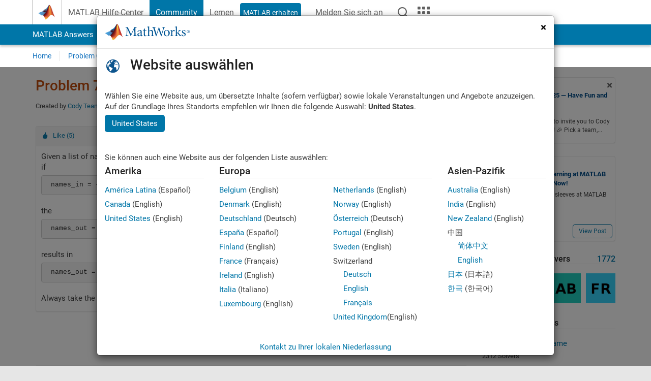

--- FILE ---
content_type: text/html; charset=utf-8
request_url: https://de.mathworks.com/matlabcentral/cody/problems/77-clean-the-list-of-names
body_size: 19072
content:
<!DOCTYPE html>
<html lang="de">
<head>
<meta http-equiv="Content-Type" content="text/html; charset=UTF-8">
<meta charset="utf-8">
<meta name="viewport" content="width=device-width, initial-scale=1.0">
<link rel="icon" href="/etc.clientlibs/mathworks/clientlibs/customer-ui/templates/common/resources/images/favicon.20251008163421507.ico" type="image/x-icon">
<link rel='canonical' href='https://de.mathworks.com/matlabcentral/cody/problems/77-clean-the-list-of-names'><meta http-equiv="X-UA-Compatible" content="IE=edge">
<script src="/etc.clientlibs/mathworks/clientlibs/customer-ui/components/webvitals.min.20251008163421507.js"></script><script src="/etc.clientlibs/mathworks/clientlibs/customer-ui/components/jquery.min.20251008163421507.js"></script><script src="/etc.clientlibs/mathworks/clientlibs/customer-ui/components/jquery-migrate.min.20251008163421507.js"></script><link rel="stylesheet" href="/etc.clientlibs/mathworks/clientlibs/customer-ui/templates/common/core.min.20251008163421507.css" type="text/css">
<link rel="stylesheet" href="/etc.clientlibs/mathworks/clientlibs/customer-ui/templates/common/de.min.20251008163421507.css" type="text/css">
<link rel="stylesheet" href="/etc.clientlibs/mathworks/clientlibs/customer-ui/templates/common/footer.min.20251008163421507.css" type="text/css">
<link rel="stylesheet" href="/etc.clientlibs/mathworks/clientlibs/customer-ui/templates/mathworks-aem.min.20251008163421507.css" type="text/css">
<link href="/etc.clientlibs/mathworks/clientlibs/customer-ui/templates/common/resources/fonts/roboto/roboto-latin-italic-400.20251008163421507.woff2" rel="preload" as="font" type="font/woff2" crossorigin>
<link href="/etc.clientlibs/mathworks/clientlibs/customer-ui/templates/common/resources/fonts/roboto/roboto-latin-italic-500.20251008163421507.woff2" rel="preload" as="font" type="font/woff2" crossorigin>
<link href="/etc.clientlibs/mathworks/clientlibs/customer-ui/templates/common/resources/fonts/roboto/roboto-latin-italic-700.20251008163421507.woff2" rel="preload" as="font" type="font/woff2" crossorigin>
<link href="/etc.clientlibs/mathworks/clientlibs/customer-ui/templates/common/resources/fonts/roboto/roboto-latin-normal-400.20251008163421507.woff2" rel="preload" as="font" type="font/woff2" crossorigin>
<link href="/etc.clientlibs/mathworks/clientlibs/customer-ui/templates/common/resources/fonts/roboto/roboto-latin-normal-500.20251008163421507.woff2" rel="preload" as="font" type="font/woff2" crossorigin>
<link href="/etc.clientlibs/mathworks/clientlibs/customer-ui/templates/common/resources/fonts/roboto/roboto-latin-normal-700.20251008163421507.woff2" rel="preload" as="font" type="font/woff2" crossorigin>
<link href="/etc.clientlibs/mathworks/clientlibs/customer-ui/templates/common/resources/fonts/mathworks.20251008163421507.woff" rel="preload" as="font" type="font/woff" crossorigin>
<script id="analyticsDigitalData">digitalData = {
 "pageInstanceID" : document.title,
 "page" : {
   "pageInfo" : {
     "pageID" : window.location.pathname.replace(/\/$/, '').replace(/\.(\w)+$/, ''),
     "destinationURL" : window.location.href
   },
   "category" : {
     "primaryCategory" : "matlabcentral",
     "subCategory1" : "matlabcentral/cody",
     "subCategory2" : ""
   },
   "attributes" : {
        "descriptonCode" : "Cody_77",
        "category" : ["strings"]
    }
 },
 "product" : [ {
   "productInfo" : { }
 } ],
 "component" : [ ],
 "events" : [ ],
 "user": [ ]
};
</script><script>(function(g,b,d,f){(function(a,c,d){if(a){var e=b.createElement("style");e.id=c;e.innerHTML=d;a.appendChild(e)}})(b.getElementsByTagName("head")[0],"at-body-style",d);setTimeout(function(){var a=b.getElementsByTagName("head")[0];if(a){var c=b.getElementById("at-body-style");c&&a.removeChild(c)}},f)})(window,document,"[class*='personalization-container']:not([id^='web-application']) {opacity: 0 !important}",1E3);</script><script src="//assets.adobedtm.com/d0cc0600946eb3957f703b9fe43c3590597a8c2c/satelliteLib-e8d23c2e444abadc572df06537e2def59c01db09.js" async></script><title>Clean the List of Names - MATLAB Cody - MATLAB Central
</title>
<meta name="csrf-param" content="authenticity_token" />
<meta name="csrf-token" content="4cT-q5-mNwRqQBhTpH8M-tpv1QzwYuTu6mrWKK3deOCpuWJOutUK0vk-FPr8iTe25wRT6gnwcYBPJeMLKOPQlg" />

<script src="/matlabcentral/cody/assets/application-4c1549d555e6bc7bd38b7843fe773465e1144ffc69ed1f1e1544ed7dc5e62e9d.js"></script>
<link rel="stylesheet" href="/matlabcentral/cody/assets/application-21cc972bf5f244baf19270c46d270f0316de93f057200e0a8399bc6adc505f5c.css" />

<script src = "/matlabcentral/jscript/announcements_v1.js" data-app-name ="Cody"></script>
<script src = "https://de.mathworks.com/matlabcentral/jscript/profile_card_v1.3.js" data-app-name="cody"></script>
<script src="/matlabcentral/jscript/community-typeahead-v2.js"></script>


<script src="/etc.clientlibs/mathworks/clientlibs/customer-ui/templates/mathworks-aem.min.20250219212258303.js"></script>
<script src="/etc.clientlibs/mathworks/clientlibs/customer-ui/templates/search.min.20250219212258303.js"></script>

<script>
   document.addEventListener('DOMContentLoaded', function(){
     const possibleSelectors = ['#query', '#cody_in_page_search_problems'];
     possibleSelectors.forEach(selector => {
        const inputElement = document.querySelector(selector);
        if (inputElement) {
          const customElement = document.createElement('community-typeahead');
          customElement.setAttribute('input-selector', selector);
          customElement.setAttribute('quick-links', '[]');
          customElement.setAttribute('app', 'cody');
          customElement.setAttribute('env', "prod");
          customElement.setAttribute('site-language', 'de');
          customElement.setAttribute('blank-state', 'true');
          document.body.appendChild(customElement);
        }
     });
  });
</script>

<script type="text/javascript">
  // makerzone callout javascript
  $(document).ready(function() {
    $(".random_callout").each(function() {
      var callouts = $(this).find(".panel");
      callouts.hide().eq(Math.floor((Math.random()*callouts.length))).show();
    });

    $("a.disabled").on("click",function(event){
	event.preventDefault();
    });

  });
</script>
<script>
//visual indicator for spam moderation pending contents for moderators
</script>


                              <script>!function(a){var e="https://s.go-mpulse.net/boomerang/",t="addEventListener";if("False"=="True")a.BOOMR_config=a.BOOMR_config||{},a.BOOMR_config.PageParams=a.BOOMR_config.PageParams||{},a.BOOMR_config.PageParams.pci=!0,e="https://s2.go-mpulse.net/boomerang/";if(window.BOOMR_API_key="LERXA-6VNES-W6PXS-U8C7F-BXSZH",function(){function n(e){a.BOOMR_onload=e&&e.timeStamp||(new Date).getTime()}if(!a.BOOMR||!a.BOOMR.version&&!a.BOOMR.snippetExecuted){a.BOOMR=a.BOOMR||{},a.BOOMR.snippetExecuted=!0;var i,_,o,r=document.createElement("iframe");if(a[t])a[t]("load",n,!1);else if(a.attachEvent)a.attachEvent("onload",n);r.src="javascript:void(0)",r.title="",r.role="presentation",(r.frameElement||r).style.cssText="width:0;height:0;border:0;display:none;",o=document.getElementsByTagName("script")[0],o.parentNode.insertBefore(r,o);try{_=r.contentWindow.document}catch(O){i=document.domain,r.src="javascript:var d=document.open();d.domain='"+i+"';void(0);",_=r.contentWindow.document}_.open()._l=function(){var a=this.createElement("script");if(i)this.domain=i;a.id="boomr-if-as",a.src=e+"LERXA-6VNES-W6PXS-U8C7F-BXSZH",BOOMR_lstart=(new Date).getTime(),this.body.appendChild(a)},_.write("<bo"+'dy onload="document._l();">'),_.close()}}(),"".length>0)if(a&&"performance"in a&&a.performance&&"function"==typeof a.performance.setResourceTimingBufferSize)a.performance.setResourceTimingBufferSize();!function(){if(BOOMR=a.BOOMR||{},BOOMR.plugins=BOOMR.plugins||{},!BOOMR.plugins.AK){var e=""=="true"?1:0,t="",n="gqhcyqix3fgeg2igj5ua-f-6b55a9322-clientnsv4-s.akamaihd.net",i="false"=="true"?2:1,_={"ak.v":"39","ak.cp":"1460372","ak.ai":parseInt("195948",10),"ak.ol":"0","ak.cr":23,"ak.ipv":4,"ak.proto":"h2","ak.rid":"78532a9f","ak.r":50904,"ak.a2":e,"ak.m":"x","ak.n":"essl","ak.bpcip":"52.14.44.0","ak.cport":56478,"ak.gh":"23.195.81.148","ak.quicv":"","ak.tlsv":"tls1.3","ak.0rtt":"","ak.0rtt.ed":"","ak.csrc":"-","ak.acc":"","ak.t":"1762021224","ak.ak":"hOBiQwZUYzCg5VSAfCLimQ==NhNwdW6w12xCD79G81vL8OimiqfJ02NGGU0ZW0maaLa11qDk3qkTz+MSbbcSQ9q2TRkhAa+BhilsVTofqvCUV5Yniuf7N7FdldGd/vIQoZLDJer6GqApHsXnVWYoM5aHCbs/pA4+Rilm1InCCmssF08FmQkrYvP5vs4Xjr8/nPnkCmQ9kl6EgxSOcByilvbMuwAqQmztkHlj11FgAYxQgov5Tu8RqH3VWzpWPDYbU0TUMpR8zgkh076hwjUQDdMdLmO/X0qoWgOJl2UF7tMuShnoTIw/2nY4UDRfxpIr9y2/NyraoxJLXGGKZGMXJDmOOnQqk/99ve5XXGb4vj2WbwRimcHfXx3miewdzsEdYVzmgOO+UcSUafgt00b/RwLBSn6zqNzhAqNrr98mBWpXmSRZtIv90MDRFGA48z5qWBA=","ak.pv":"272","ak.dpoabenc":"","ak.tf":i};if(""!==t)_["ak.ruds"]=t;var o={i:!1,av:function(e){var t="http.initiator";if(e&&(!e[t]||"spa_hard"===e[t]))_["ak.feo"]=void 0!==a.aFeoApplied?1:0,BOOMR.addVar(_)},rv:function(){var a=["ak.bpcip","ak.cport","ak.cr","ak.csrc","ak.gh","ak.ipv","ak.m","ak.n","ak.ol","ak.proto","ak.quicv","ak.tlsv","ak.0rtt","ak.0rtt.ed","ak.r","ak.acc","ak.t","ak.tf"];BOOMR.removeVar(a)}};BOOMR.plugins.AK={akVars:_,akDNSPreFetchDomain:n,init:function(){if(!o.i){var a=BOOMR.subscribe;a("before_beacon",o.av,null,null),a("onbeacon",o.rv,null,null),o.i=!0}return this},is_complete:function(){return!0}}}}()}(window);</script></head>
<body class="-is_bootstrap3      templateservice           -has_usernav  -is_full_header    " data-cid="mktg">
<a class="skip_link sr-only" href="#skip_link_anchor" tabindex="1">Weiter zum Inhalt</a><div class="sticky-top" id="sticky_container">
<header class="-has_matrix -has_mwa -has_store -has_topnav -has_subnav -has_slidingnav"><nav class="navbar navbar-expand-lg" aria-label="Hauptnavigation"><div class="container-fluid container-lg"><div class="d-lg-flex flex-row align-items-center" id="header_content_container">
<a href="/?s_tid=user_nav_logo" class="navbar-brand d-inline-flex"><img src="/etc.clientlibs/mathworks/clientlibs/customer-ui/templates/common/resources/images/mathworks-logo-membrane.20251008163421507.svg" class="mw_logo" alt="MathWorks" width="34" height="30"></a><div class="sectionHead sectionhead containsResourceName resourceClass-sectionhead"><p class="d-inline-flex d-lg-none h1"><a href="/matlabcentral/cody/" class="add_cursor_pointer">Cody</a></p></div>
<div class="d-flex d-lg-none" id="global_mobile_actuator_container_search"><button class="navbar-toggler btn collapsed" id="global_search_mobile_actuator" type="button" data-toggle="collapse" data-bs-toggle="collapse" data-target="#global_search_mobile" data-bs-target="#global_search_mobile" aria-controls="global_search_mobile" aria-expanded="false" aria-label="Toggle Search"><span class="icon-search"></span></button></div>
<div class="navbar-collapse collapse" id="global_search_mobile">
<div id="global_search_mobile_placeholder"></div>
<div id="global_search_container"><div class="sectionHeadSearchBox sectionheadsearchbox containsResourceName resourceClass-sectionheadsearchbox">    <script src="/etc.clientlibs/mathworks/clientlibs/customer-ui/components/sectionheadsearchbox/bs5.min.20251008163421507.js"></script><link rel="stylesheet" href="/etc.clientlibs/mathworks/clientlibs/customer-ui/components/typeahead.min.20251008163421507.css" type="text/css">
<form name="search" id="site_search" class="site_search" action="/matlabcentral/cody/problems" method="get"><div class="input-group dropdown">
<label id="search-mathworks" class="visually-hidden" for="query">Suche nach Cody-Problemen</label><input type="hidden" name="c[]" id="site_search_collection" value="cody_problem"><input type="search" name="term" id="query" class="form-control conjoined_search" aria-autocomplete="list" autocomplete="off" role="combobox" aria-controls="search_suggestions" aria-haspopup="listbox" aria-expanded="true" aria-activedescendant placeholder="Suche nach Cody-Problemen" data-site-domain="de" data-site-language="de" data-typeahead-proxy-url="https://services.mathworks.com/typeahead" data-typeahead-result-count="10" data-label-suggestions="Vorschläge" data-label-see-all-results="See all results" aria-labelledby="search-mathworks" aria-owns="sectionHeadSearchDropdown"><button class="btn btn_color_blue btn-outline dropdown-toggle" type="button" data-toggle="dropdown" data-bs-toggle="dropdown" aria-expanded="false" id="site_search_selector">Cody-Probleme</button><ul class="dropdown-menu dropdown-menu-end" id="sectionHeadSearchDropdown">
<li><a class="dropdown-item" href="#" data-placeholder="Hilfe-Center durchsuchen" data-collection="support" data-action="https://de.mathworks.com/support/search.html" data-parameter="q">Hilfe-Center</a></li>
<li style="display:none;"><a class="dropdown-item" href="#" data-placeholder="Suche nach Cody-Problemen" data-collection="cody_problem" data-action="https://de.mathworks.com/matlabcentral/cody/problems" data-parameter="term">Cody-Probleme</a></li>
<li><a class="dropdown-item" href="#" data-placeholder="MathWorks.com Suche" data-collection="entire_site" data-action="https://de.mathworks.com/search.html" data-parameter="q">MathWorks</a></li>
</ul>
<button type="submit" id="searchbutton" class="btn btn_color_blue btn-outline icon-search" aria-label="Suche"></button>
</div></form>
</div></div>
</div>
<div class="d-flex d-lg-none" id="global_mobile_actuator_container_navigation"><button class="navbar-toggler collapsed btn" id="global_navigation_mobile_actuator" type="button" data-toggle="collapse" data-bs-toggle="collapse" data-target="#global_navigation" data-bs-target="#global_navigation" aria-controls="global_navigation" aria-expanded="false" aria-label="${alwaystranslate:'Toggle Main Navigation'}"><span class="icon-menu-full"></span></button></div>
<div class="collapse navbar-collapse" id="global_navigation"><div class="topNavigation topnavigation containsResourceName resourceClass-topnavigation"><ul class="navbar-nav flex-grow-1 align-items-lg-center mb-0">
<li class="nav-item dropdown" id="globalnav_item_helpcenter"><a href="/help/?s_tid=user_nav_help" class="nav-link ">MATLAB Hilfe-Center</a></li>
<li class="nav-item dropdown" id="globalnav_item_community"><a href="/matlabcentral/?s_tid=user_nav_community" class="nav-link active ">Community</a></li>
<li class="nav-item dropdown" id="globalnav_item_learning"><a href="https://matlabacademy.mathworks.com/?s_tid=user_nav_learning" class="nav-link ">Lernen</a></li>
<li class="nav-item  -alignment_lg_end" id="globalnav_item_matlab">
<a href="https://login.mathworks.com/embedded-login/landing.html?cid=getmatlab&amp;s_tid=user_nav_getml" style="display:none !important;" class="not-logged-in btn btn_color_blue d-block d-lg-inline-flex ">MATLAB erhalten</a><a href="https://login.mathworks.com/embedded-login/landing.html?cid=getmatlab&amp;s_tid=user_nav_getml" style="display:none !important;" class="logged-in btn btn_color_blue d-block d-lg-inline-flex ">MATLAB</a>
</li>
<li class="nav-item dropdown -alignment_lg_end" id="globalnav_item_mwa">
<a href="#" class="nav-link headernav_login mwa-nav_login" id="mwanav_item_login" style="display: none;" aria-label="Melden Sie sich bei Ihrem MathWorks Konto an">Melden Sie sich an</a><a href="#" class="nav-link headernav_logout dropdown-toggle" id="mwanav_actuator" role="button" data-toggle="dropdown" data-bs-toggle="dropdown" aria-expanded="false" style="display: none;" title="Zugang zu Ihrem MathWorks Account"><span class="mwanav_avatar mwa_image_drop_down"></span><span class="mobile_account_name visually_hidden_xxl visually_hidden_xl visually_hidden_lg hidden-md hidden-lg"></span></a><ul class="dropdown-menu dropdown-menu-lg-end" id="mwanav_dropdown_menu">
<li id="mwanav_item_account"><a class="mwa-account dropdown-item">Eigener Account</a></li>
<li id="mwanav_item_community"><a class="mwa-community-profile dropdown-item">Mein Community Profil</a></li>
<li id="mwanav_item_associate"><a class="mwa-link-license dropdown-item">Lizenz zuordnen</a></li>
<li><hr class="dropdown-divider"></li>
<li id="mwanav_item_logout"><a class="mwa-logout dropdown-item">Abmelden</a></li>
</ul>
</li>
<li class="nav-item d-block d-lg-none" id="globalnav_item_mobile_cta_support"><a href="/support/contact_us.html" id="mobile_cta_support" class="nav-link "><span class="icon-phone"></span>Wenden Sie sich an den MathWorks Support</a></li>
<li class="nav-item d-block d-lg-none" id="globalnav_item_mobile_cta_corporate"><a href="/" id="mobile_cta_corporate" class="nav-link "><span class="icon-membrane"></span>Visit mathworks.com</a></li>
<li class="nav-item dropdown d-none d-lg-block -alignment_lg_end" id="globalnav_item_search">
<a href="#" class="nav-link dropdown-toggle" role="button" data-toggle="dropdown" data-bs-toggle="dropdown" aria-expanded="false" aria-label="Suche"><span class="icon-search"></span></a><div class="dropdown-menu"><div class="container-lg"><div class="row align-items-center"><div class="col"><div id="global_search_desktop_placeholder"></div></div></div></div></div>
</li>
<li class="nav-item d-none d-lg-block -alignment_lg_end" id="globalnav_item_matrix"><mw-matrix lang="de" tier="DOTCOM" env="prod" bsversion="bs5" class="nav-link" host="https://de.mathworks.com"></mw-matrix></li>
</ul></div></div>
</div></div></nav></header><div class="subnav" id="subnav"><div class="subnav_container"><div class="container-fluid container-lg"><div class="row"><div class="col-12"><div class="slidingNav slidingnav containsResourceName resourceClass-slidingnav">
<div id="sliding_nav" class="splide" data-item-per-page="8"><div class="splide__track"><ul class="splide__list">
<li id="mlcsubnav_answers" class="splide__slide  mlcsubnav_answers"><a href="/matlabcentral/answers/index/?s_tid=gn_mlc_an" class=" ">MATLAB Answers</a></li>
<li id="mlcsubnav_fx" class="splide__slide  mlcsubnav_fx"><a href="/matlabcentral/fileexchange/?s_tid=gn_mlc_fx_files" class=" ">File Exchange</a></li>
<li id="mlcsubnav_cody" class="splide__slide active mlcsubnav_cody"><a href="/matlabcentral/cody/?s_tid=gn_mlc_cody" class=" ">Cody</a></li>
<li id="mlcsubnav_playground" class="splide__slide  mlcsubnav_playground"><a href="/matlabcentral/playground?s_tid=gn_mlc_playground" class=" ">AI Chat Playground</a></li>
<li id="mlcsubnav_discussions" class="splide__slide  mlcsubnav_discussions"><a href="/matlabcentral/discussions?s_tid=gn_mlc_disc" class=" ">Diskussionen</a></li>
<li id="mlcsubnav_contests" class="splide__slide  mlcsubnav_contests"><a href="/matlabcentral/contests.html?s_tid=gn_mlc_contests" class=" ">Wettbewerbe</a></li>
<li id="mlcsubnav_blogs" class="splide__slide  mlcsubnav_blogs"><a href="https://blogs.mathworks.com/?s_tid=gn_mlc_blg" class=" ">Blogs</a></li>
<li id="mlcsubnav_more" class="splide__slide dropdown mlcsubnav_more">
<a href="#" class="dropdown-toggle" data-toggle="dropdown" data-bs-toggle="dropdown" role="button" aria-haspopup="true" aria-expanded="false">Mehr<span class="caret"></span></a><ul class="dropdown-menu">
<li class=" "><a href="/matlabcentral/content/communities.html?s_tid=gn_mlc_tbc_dl" class="dropdown-item ">Communitys</a></li>
<li class=" "><a href="/matlabcentral/community/onramps/mlc_treasure_hunt?s_tid=gn_mlc_hunt" class="dropdown-item ">Treasure Hunt</a></li>
<li class=" "><a href="/matlabcentral/profile/authors/search?s_tid=gn_mlc_people" class="dropdown-item ">Benutzer</a></li>
<li class=" "><a href="/matlabcentral/content/community-advisors.html?s_tid=gn_mlc_cab" class="dropdown-item ">Community-Betreuer</a></li>
<li class=" "><a href="/matlabcentral/profile/badges/all?s_tid=gn_mlc_bdgs" class="dropdown-item ">Virtuelle Abzeichen</a></li>
<li class=" "><a href="/matlabcentral/content/about.html?s_tid=gn_mlc_about" class="dropdown-item ">Info</a></li>
</ul>
</li>
</ul></div></div>
<div><div class="cq-placeholder" data-emptytext="Sliding Navigation"></div></div>    <link rel="stylesheet" href="/etc.clientlibs/mathworks/clientlibs/customer-ui/components/splide.min.20251008163421507.css" type="text/css">
<link rel="stylesheet" href="/etc.clientlibs/mathworks/clientlibs/customer-ui/components/slidingnav.min.20251008163421507.css" type="text/css">
<script src="/etc.clientlibs/mathworks/clientlibs/customer-ui/components/splide.min.20251008163421507.js"></script><script src="/etc.clientlibs/mathworks/clientlibs/customer-ui/components/slidingnav.min.20251008163421507.js"></script>
</div></div></div></div></div></div>
<div class="localnav" id="localnav"><div class="localnav_container"><div class="container-fluid container-lg"><div class="row"><div class="col-12"><nav class="navbar navbar-expand-lg" aria-label="Local Navigation"><button class="navbar-toggler" type="button" id="localnav_actuator" data-toggle="collapse" data-bs-toggle="collapse" data-target="#local_navigation" data-bs-target="#local_navigation" aria-controls="localnav" aria-expanded="false" aria-label="Navigation ein-/ausblenden"><span class="icon-kebab"></span></button><div class="collapse navbar-collapse" id="local_navigation"><div class="localNavigation localnav containsResourceName resourceClass-localnav"><ul class="navbar-nav" id="localnav_navbar">
 <li class="nav-item" id="cody_home_list"><a href="/matlabcentral/cody/" class="nav-link">Home</a></li> <li class="nav-item" id="cody_groups_list"><a href="/matlabcentral/cody/groups" class="nav-link">Problem Groups</a></li> <li class="nav-item" id="cody_problems_list"><a href="/matlabcentral/cody/problems" class="nav-link">Problems</a></li> <li class="nav-item" id="nav_players_list"><a href="/matlabcentral/cody/players" class="nav-link">Players</a></li> <li class="nav-item dropdown"><a href="" class="nav-link dropdown-toggle" role="button" data-toggle="dropdown" data-bs-toggle="dropdown" aria-expanded="false">More</a><ul class="dropdown-menu"><li id="nav_solution_list"><a href="/matlabcentral/cody/solutions" class="dropdown-item">Solutions</a></li><li id="cody_recent_activitiy_id"><a href="/matlabcentral/cody/activities" class="dropdown-item">Recent Activity</a></li></ul></li> <li class="nav-item" id="nav_about_cody"><a href="https://www.mathworks.com/matlabcentral/content/cody/about.html" class="nav-link">Help</a></li>
</ul></div></div></nav></div></div></div></div></div>
</div>
<div class="content_container" id="content_container"><main id="skip_link_anchor" tabindex="-1"><section><div class="mainParsys parsys containsResourceName resourceClass-parsys">
<div class="cssjs containsResourceName section resourceClass-cssjs"><style>body.-has_usernav #sticky_container.sticky-top {    z-index: 1041;}</style></div>
<div class="cssjs containsResourceName section resourceClass-cssjs">    <link rel="stylesheet" href="/etc.clientlibs/mathworks/clientlibs/customer-ui/components/searchrefine.min.20251008163421507.css" type="text/css">
<link rel="stylesheet" href="/etc.clientlibs/mathworks/clientlibs/customer-ui/components/panel.min.20251008163421507.css" type="text/css">
<link rel="stylesheet" href="/etc.clientlibs/mathworks/clientlibs/customer-ui/components/card.min.20251008163421507.css" type="text/css">
<link rel="stylesheet" href="/etc.clientlibs/mathworks/clientlibs/customer-ui/templates/search.min.20251008163421507.css" type="text/css">
</div>
<div class="cssjs containsResourceName section resourceClass-cssjs">    <link rel="stylesheet" href="/etc.clientlibs/mathworks/clientlibs/customer-ui/templates/matlabcentral.min.20251008163421507.css" type="text/css">
<script src="/etc.clientlibs/mathworks/clientlibs/customer-ui/templates/matlabcentral.min.20251008163421507.js"></script>
</div>
<div class="cssjs containsResourceName section resourceClass-cssjs"><style>body:not(.-has_usernav,.-has_corporatenav){}body:not(.-has_usernav,.-has_corporatenav) .typeahead_container.dropdown-menu{margin-top:11px;border-radius:0 0 4px 4px}body:not(.-has_usernav,.-has_corporatenav).typeahead_modal .header{position:relative;z-index:1035}body:not(.-has_usernav,.-has_corporatenav).typeahead_modal .modal-backdrop{z-index:1034}body:not(.-has_usernav,.-has_corporatenav).typeahead_modal .search .input-group.active_typeahead{z-index:1037}body:not(.-has_usernav,.-has_corporatenav)#responsive_offcanvas.modal-open.typeahead_modal{padding-right:0!important;overflow-y:scroll}body:not(.-has_usernav,.-has_corporatenav)#responsive_offcanvas.modal-open.typeahead_modal .row-offcanvas{height:calc(100vh - 98px);overflow:hidden}@media (max-width:767px){body:not(.-has_usernav,.-has_corporatenav){}body:not(.-has_usernav,.-has_corporatenav).modal-open.typeahead_modal{padding-right:0!important;overflow-y:hidden}body:not(.-has_usernav,.-has_corporatenav).modal-open.typeahead_modal .typeahead_container.dropdown-menu{padding-left:15px;margin-top:0;border:none;border-radius:0}body:not(.-has_usernav,.-has_corporatenav).modal-open.typeahead_modal .section_header .typeahead_container.dropdown-menu{width:calc(100vw - (100vw - 100%))!important;height:calc(100vh - 98px)!important;margin-left:-15px}body:not(.-has_usernav,.-has_corporatenav).modal-open.typeahead_modal .content_container .typeahead_container.dropdown-menu{width:100vw!important;margin-top:9px;margin-left:-15px}body:not(.-has_usernav,.-has_corporatenav)#responsive_offcanvas.modal-open.typeahead_modal #search_scope_support .input-group{position:initial}body:not(.-has_usernav,.-has_corporatenav)#responsive_offcanvas.modal-open.typeahead_modal{overflow-y:scroll}body:not(.-has_usernav,.-has_corporatenav)#responsive_offcanvas.modal-open.typeahead_modal .section_header .typeahead_container.dropdown-menu{margin-left:0}}body:not(.-has_usernav,.-has_corporatenav) .typeahead_container{max-height:calc(100vh - 46px - 52px - 20px);overflow-y:auto}body:not(.-has_usernav,.-has_corporatenav) .typeahead_container dl{width:100%;margin-bottom:26px;float:left;position:relative}body:not(.-has_usernav,.-has_corporatenav) .typeahead_container dt{width:90px;float:left;color:#c04c0b;font-weight:bold;position:absolute}body:not(.-has_usernav,.-has_corporatenav) .typeahead_container dd{width:calc(100% - 101px);max-height:270px;padding:0;margin:0 0 0 101px;float:left;overflow-y:auto}body:not(.-has_usernav,.-has_corporatenav) .typeahead_container dd ul.list-unstyled>li{margin-bottom:10px}body:not(.-has_usernav,.-has_corporatenav) .typeahead_container *{font-size:14px;line-height:1.25}body:not(.-has_usernav,.-has_corporatenav) .typeahead_container :last-child{margin-bottom:0!important}body:not(.-has_usernav,.-has_corporatenav) .typeahead_container a:not(.see_all_results){padding-right:30px;color:#212121!important;display:block;text-decoration:none!important;transition:background-color 0.3s ease}body:not(.-has_usernav,.-has_corporatenav) .typeahead_container a:not(.see_all_results):hover{background-color:#f5f5f5}body:not(.-has_usernav,.-has_corporatenav) .typeahead_container a:not(.see_all_results):active{background-color:#e6e6e6}body:not(.-has_usernav,.-has_corporatenav) .typeahead_container a.see_all_results{overflow:hidden;position:relative}body:not(.-has_usernav,.-has_corporatenav) .typeahead_container li.selected-suggestion,body:not(.-has_usernav,.-has_corporatenav) .typeahead_container li.selected-suggestion a{background-color:#f5f5f5}body:not(.-has_usernav,.-has_corporatenav) .typeahead_container li.suggestion{width:auto;padding:0;color:inherit;cursor:default;float:none;line-height:inherit}body:not(.-has_usernav,.-has_corporatenav) .typeahead_container .suggestion_summary{width:100%;display:block;overflow:hidden;text-overflow:ellipsis;white-space:nowrap}body:not(.-has_usernav,.-has_corporatenav) .typeahead_container .suggestion_highlight{color:#212121;font-weight:bold}body:not(.-has_usernav,.-has_corporatenav) .typeahead_container .suggestion_product{color:#616161;display:block}body:not(.-has_usernav,.-has_corporatenav) .typeahead_container dl.typeahead_suggestions dt{padding-top:5px}body:not(.-has_usernav,.-has_corporatenav) .typeahead_container dl.typeahead_suggestions dd ul.list-unstyled>li{margin-bottom:0}body:not(.-has_usernav,.-has_corporatenav) .typeahead_container dl.typeahead_suggestions a{padding-top:5px;padding-bottom:5px}body:not(.-has_usernav,.-has_corporatenav) .typeahead_container.typeahead_type_grouped{margin-left:-100px;padding:20px 0 20px 10px}body:not(.-has_usernav,.-has_corporatenav) .typeahead_container.typeahead_type_basic{padding:15px 0}body:not(.-has_usernav,.-has_corporatenav) .typeahead_container.typeahead_type_basic dl{float:none}body:not(.-has_usernav,.-has_corporatenav) .typeahead_container.typeahead_type_basic dt{display:none}body:not(.-has_usernav,.-has_corporatenav) .typeahead_container.typeahead_type_basic dd{width:100%;max-height:none;margin-left:0;float:none;overflow-y:visible}body:not(.-has_usernav,.-has_corporatenav) .typeahead_container.typeahead_type_basic a{padding-left:10px}body:not(.-has_usernav,.-has_corporatenav) .typeahead_container.typeahead_option_remove_suggestions li{padding-right:65px;position:relative}body:not(.-has_usernav,.-has_corporatenav) .typeahead_container.typeahead_option_remove_suggestions li:hover{background-color:#f5f5f5}body:not(.-has_usernav,.-has_corporatenav) .typeahead_container.typeahead_option_remove_suggestions li.more_suggestions:hover{background-color:transparent}body:not(.-has_usernav,.-has_corporatenav) .typeahead_container.typeahead_option_remove_suggestions a{padding-right:0;margin-right:30px}body:not(.-has_usernav,.-has_corporatenav) .typeahead_container.typeahead_option_remove_suggestions a:hover{background-color:transparent}body:not(.-has_usernav,.-has_corporatenav) .typeahead_container.typeahead_option_remove_suggestions a.remove_suggestion{margin-right:15px;color:#616161!important;display:inline-block;float:right;font-size:13px;position:absolute;top:50%;right:0;text-align:right;transform:translateY(-50%)}body:not(.-has_usernav,.-has_corporatenav) .typeahead_container.typeahead_option_remove_suggestions a.remove_suggestion:focus,body:not(.-has_usernav,.-has_corporatenav) .typeahead_container.typeahead_option_remove_suggestions a.remove_suggestion:hover{color:#0076a8!important;text-decoration:underline!important}body:not(.-has_usernav,.-has_corporatenav) .typeahead_container.typeahead_option_remove_suggestions li.selected-suggestion{background-color:#f5f5f5}body:not(.-has_usernav,.-has_corporatenav) .typeahead_container.typeahead_option_remove_suggestions li.selected-suggestion a{background-color:transparent}@media (min-width:768px) and (max-width:991px){body:not(.-has_usernav,.-has_corporatenav) .typeahead_container dd ul.list-unstyled>li{margin-bottom:15px}body:not(.-has_usernav,.-has_corporatenav) .typeahead_container a:not(.icon-chevron){padding-right:20px}body:not(.-has_usernav,.-has_corporatenav) .typeahead_container dl.typeahead_suggestions dd ul.list-unstyled>li{margin-bottom:5px}body:not(.-has_usernav,.-has_corporatenav) .typeahead_container.typeahead_option_remove_suggestions a{padding-right:0}}@media (max-width:767px){body:not(.-has_usernav,.-has_corporatenav) .typeahead_container dl{margin-bottom:20px;float:none}body:not(.-has_usernav,.-has_corporatenav) .typeahead_container dt{width:100%;margin-bottom:15px;float:none;position:relative}body:not(.-has_usernav,.-has_corporatenav) .typeahead_container dd{width:100%;margin-left:0;float:none}body:not(.-has_usernav,.-has_corporatenav) .typeahead_container dd ul.list-unstyled>li{margin-bottom:15px}body:not(.-has_usernav,.-has_corporatenav) .typeahead_container a:not(.icon-chevron){padding-right:26px}body:not(.-has_usernav,.-has_corporatenav) .typeahead_container dl.typeahead_suggestions dd ul.list-unstyled>li{margin-bottom:5px}body:not(.-has_usernav,.-has_corporatenav) .typeahead_container.typeahead_type_grouped{padding:8px 0;margin-left:0}body:not(.-has_usernav,.-has_corporatenav) .typeahead_container.typeahead_type_grouped dt{padding-left:11px}body:not(.-has_usernav,.-has_corporatenav) .typeahead_container.typeahead_type_grouped a:not(.icon-chevron){padding-left:11px}body:not(.-has_usernav,.-has_corporatenav) .typeahead_container.typeahead_type_grouped a.icon-chevron{margin-left:11px}body:not(.-has_usernav,.-has_corporatenav) .typeahead_container.typeahead_type_basic{padding:3px 0}body:not(.-has_usernav,.-has_corporatenav) .typeahead_container.typeahead_option_remove_suggestions a{padding-right:0}}body:not(.-has_usernav,.-has_corporatenav) #suggestions.typeahead_v2{margin-top:11px;border:1px solid rgba(0,0,0,0.15);border-radius:0 0 4px 4px;box-shadow:0 6px 12px rgba(0,0,0,0.175)}body:not(.-has_usernav,.-has_corporatenav) #suggestions.typeahead_v2 .typeahead_container.typeahead_type_grouped{margin-left:0;overflow-x:hidden}@media (min-width:768px){body:not(.-has_usernav,.-has_corporatenav) #suggestions.typeahead_v2{margin-left:-100px}}@media (max-width:767px){body:not(.-has_usernav,.-has_corporatenav) #suggestions.typeahead_v2{width:calc(100% - 54px - 15px)!important;margin:0}}</style></div>
<div class="targetcontainer containsResourceName resourceClass-targetcontainer section"><div class="personalization-container " id="web-application-body-container"><div><div class="targetContent parsys containsResourceName resourceClass-parsys"><div class="container">
  <div class="row">
    <div class="col-xs-12 col-md-8 col-lg-9">
      <div><div id="mainbody">
	<h1 id='problem_title' class="add_font_color_emphasize">Problem 77. Clean the List of Names</h1>
	<div class="row">
		<div class="col-xs-12 add_margin_10">
			<div class="author-info small add_margin_5 pull-left">
				<ul class="list-inline">
					<li>Created by <a title="Score: 0, Badges: 0" style="color: #0076a8; text-decoration: none;" class="author_inline mathworker notification-link" data-locale-id="en" href="/matlabcentral/cody/players/3251402">Cody Team</a></li>
					<li class="add_list_separator_left"><span class="part_of"></span><a href="#" class="group_text" data-toggle="modal" data-target="#standards_doc_modal_02"></a></li>
				</ul>

			</div>
			<!-- Modal -->
<div class="modal fade" id="standards_doc_modal_02" tabindex="-1" role="dialog" aria-labelledby="standards_doc_modal_02_label">
  <div class="modal-dialog" role="document">
    <div class="modal-content">
      <div class="modal-header">
        <button type="button" class="close" data-dismiss="modal" aria-label="Close"><span aria-hidden="true">&times;</span></button>
        <h4 class="modal-title add_margin_0" id="standards_doc_modal_02_label"></h4>
      </div>
      <div class="modal-body group_problem_metadata">
      </div>
    </div>
  </div>
</div>

			<div class="detail_controls small add_margin_5 pull-right pull_left_xs">
        <ul class="list-unstyled list-inline add_margin_0">
				</ul>
			</div>
		</div>
	</div>
</div>

<script type="text/javascript">
	var problem = $.problemAppearInGroups();
	var text = "Appears in ";
	var title = "By solving this problem, you will make progress in the following group(s)"
	var groups_path = "/matlabcentral/cody/groups"
	problem.appearsIn(77, 1, text, title, groups_path);
</script>


<div class="panel panel-default add_margin_20">
    <div class='panel-heading'>
  <div class='row small'>
    <div class="col-xs-2 col-md-2">
      <div class="like add_margin_0 pull-left">
        <div id="problem_77_like_comment_widget_div">
	<div class="like-unlike-comment add_margin_0">
		<div class="row">
			<div class="col-xs-12">
				<div class="pull-left">
					<div id="problem_77_like_link_div" class="like-unlike">
    <a class="icon-16 icon-like" disable_with="Liking..." id="problem_77_like_link" data-remote="true" rel="nofollow" data-method="post" href="/matlabcentral/cody/problems/77-clean-the-list-of-names/likes"><span class='hidden-xs'>Like (5)</span></a>

</div>

				</div>
			</div>
		</div>
	</div>
</div>

      </div>
    </div>

    <div class="col-xs-6 col-md-6">
      <div class="add_margin_0 pull-left">
        <div id=problem_77_difficulty_component>

        </div>
      </div>
    </div>
    <div class="col-xs-4 col-md-4">
      <ul class="list-unstyled list-inline pull-right add_margin_0">
        <li class="solve_later ">
            <a class="icon-16 solve_later_problem icon-bookmark" id="solve_later_problem" rel="nofollow" href="https://de.mathworks.com/login?uri=https%3A%2F%2Fde.mathworks.com%2Fmatlabcentral%2Fcody%2Fproblems%2F77-clean-the-list-of-names&amp;form_type=community"><span class='hidden-xs'>Solve Later&nbsp;</span></a>
          <span class='visible-xs'>&nbsp;</span>
        </li>
        <li class="add_to_group " id="add_to_group"></li>
      </ul>
    </div>
  </div>
</div>

<script src="/matlabcentral/onlinelearning/cody-client/codyclient.js"></script>

<script type="text/javascript">
		$(function () {
        $('.add_to_group').click(function(event) {
          window.location.href = "https://de.mathworks.com/login?uri=https%3A%2F%2Fde.mathworks.com%2Fmatlabcentral%2Fcody%2Fproblems%2F77-clean-the-list-of-names&amp;form_type=community";
          event.stopImmediatePropagation();
        })

      var showConfirmation = function() {
        $('#alert_messages').remove();
        $(".container #mainbody").append("<div id=\"alert_messages\">\n  <div class=\"alert alert-success\"> <span class=\"alert_icon icon-alert-success\"><\/span>\n    <button type=\"button\" class=\"close\" data-dismiss=\"alert\" aria-label=\"Close\"><span aria-hidden=\"true\">&times;<\/span><\/button>\n    <h3 class=\"icon m_success\">\n      \n    <\/h3>\n  <\/div>\n<\/div>\n\n");
      };

      var codyClient = new CodyClient();
      codyClient.renderAddToGroups(
        "add_to_group",
        77,
        undefined,
        "icon-16 icon-add-to-list",
        "https://de.mathworks.com/matlabcentral/cody/",
        showConfirmation
      );
		});
</script>

<script>getProblemDifficultyProperties(77, false);</script>
	<div class="panel-body">
		<div class="description_wrapper">
			<div id="static_description_html">
				<p>Given a list of names in a cell array, remove any duplications that result from different capitalizations of the same string. So if</p><pre> names_in = {'bert','arthur','Bert','Fred'};</pre><p>the</p><pre> names_out = clean_list(names_in)</pre><p>results in</p><pre> names_out = {'bert','arthur','Fred'};</pre><p>Always take the first occurrence of the duplicated string</p>
			</div>
		</div>
	</div>
</div>
<div class="problem-actions clearfix add_margin_50">
  <div class="solve pull-right">
		<a rel="nofollow" id="solve_problem_button" class=" btn btn_secondary add_margin_0" href="/matlabcentral/cody/problems/77-clean-the-list-of-names/solutions/new">Solve</a>
  </div>
</div>
<div class="panel panel_color_default panel_color_fill add_margin_20" id="solution_statistics">
	<div class="panel-body">
	<h3>Solution Stats</h3>
		<div class="row">
			<div id="problem_info" class="col-xs-12 col-md-12 col-lg-5 small">
				<div id="correct_incorrect">
					<div class="progress" data-toggle="tooltip" data-placement="top" title="64.25% Correct, 35.75% Incorrect">
					  <div class="progress-bar" role="progressbar" aria-valuenow="64.25%"
					  aria-valuemin="0" aria-valuemax="100" style="width: 64.25%">
				    <span class="sr-only">64.25% Correct | 35.75% Incorrect</span>
					  </div>
					</div>
				</div>
				<ul class="list-unstyled add_margin_5">
					<li><strong><a href="/matlabcentral/cody/problems/77-clean-the-list-of-names/solutions">2920 Solutions</a></strong></li>
					<li><strong><a href="/matlabcentral/cody/problems/77-clean-the-list-of-names/players">1772 Solvers</a></strong></li>
				</ul>
				<div id="last_solution_date" class="small">
          Last <a class="notification-link" href="/matlabcentral/cody/problems/77-clean-the-list-of-names/solutions/14788298">Solution</a> submitted on Oct 03, 2025
        </div>
			</div>

			<div class="solution_map_container small col-md-12 col-lg-7 hidden-xs">
				<h4 class="text-center add_margin_0">Last 200 Solutions</h4>
					<div id="solutionMap-miniMap" rel="nofollow"></div>
			</div>
		</div>
  </div>
</div>

<script type="text/javascript">
  $('[data-toggle="tooltip"]').tooltip();


</script>

<style type="text/css">
	#correct_incorrect span.tip-content{
		text-align: center;
	}
</style>
</div>

      <div id="problem_comments">
          <h3 class="add_bottom_rule">Problem Comments</h3>
          <div id="problem_77_like_comment_widget_div">
	<div id="problem_77_like_comment_validation_error_div"></div>
	<div class="like-unlike-comment add_margin_5">
		<div class="row small">
			<div class="col-xs-12 col-md-6">
				<div class="pull-left">
					
				</div>
			</div>
			<div class="col-xs-12 col-md-6">
				<div class="hidden-xs hidden-sm">
					<div class="pull-right">
						<ul class="list-inline add_margin_0">
								<li>
		<div class="comments-count">
			<span class="add_margin_0"><span class="icon-feedback icon-16"></span> 1 Comment</span>
		</div>
	</li>

						</ul>
					</div>
				</div>
				<div class="visible-xs visible-sm">
					<div class="comments-count">
						<ul class="list-inline add_margin_0">
								<li>
		<div class="comments-count">
			<span class="add_margin_0"><span class="icon-feedback icon-16"></span> 1 Comment</span>
		</div>
	</li>

						</ul>
					</div>
				</div>
			</div>
		</div>
	</div>
	<div class="likes-comments small">
		<div id="problem_77_comments_div" class="add_margin_20">
			<div id="problem_77_comments_new_form_div"></div>

	<div class="comments">


		<div class="comment" id="comment_3999">
	<div class="contributions add_margin_5">
		<a title="Score: 19945, Badges: 30" style="color: #0076a8; text-decoration: none;" class="author_inline notification-link" data-locale-id="en" href="/matlabcentral/cody/players/3437206">rifat</a>
    	on 2 Jun 2014
	</div>
	
  	<div class="comment_body panel panel_color_default panel_color_fill add_margin_20">
  		<div class="panel-body">
  			<p>I used lower() and unique().Runs fine on my R2010a version. shows error here. </p>
  		</div>
  	</div>
</div>
	</div>

<script type="text/javascript">

  $("#problem_77_comments_div .comments_toggle").each(function() {
    var state_labels = {
      show: "Show",
      hide: "Hide"
    };
    var label     = $(this).find("span").data("state", "hide"),
        container = $(this).next(".older_comments").hide();

        $("#problem_77_comments_div .comments_toggle a").click(function(event) {
      if (label.data("state") == "hide") {
        container.show();
        label.text(state_labels["hide"]);
        label.data("state", "show");
      } else {
        container.hide();
        label.text(state_labels["show"]);
        label.data("state", "hide");
      }
      return false;
    });
  });

</script>

		</div>
	</div>
</div>

      </div>
      <h3 class="add_bottom_rule"><span class="translation_missing" title="translation missing: de.problem.pages.solution_comments">Solution Comments</span></h3>
      <a id="solution_comments_toggle_link" class="icon-arrow-open-right" onclick="showSolutionComments()">Show comments</a>
      <div id="solution_comments" class="hide">
        <div class="progress_spinner progress_spinner_indeterminate">
          <div class="progress_spinner_dial"></div>
        </div>
      </div>

    </div>
    <div class="col-xs-12 col-md-4 col-lg-3">
       <div id="announcements_container"></div>
      <h4 class="add_border_bottom" id="recent_solvers">Problem Recent Solvers<span class="pull-right"><a href="/matlabcentral/cody/problems/77-clean-the-list-of-names/players">1772 </a></span></h4>
      <div class="add_margin_20 group_recent_finishers">

  <div style="background-image: url(/matlabcentral/profiles/30381684_1735798908947.png);" class="profile_image">
    <a href="/matlabcentral/cody/players/30381684"></a>
  </div>
  <div style="background-image: url(/matlabcentral/profiles/36856910_1739612348574_DEF.jpg);" class="profile_image">
    <a href="/matlabcentral/cody/players/36856910"></a>
  </div>
  <div style="background-image: url(/matlabcentral/profiles/36918052_1740037403568_DEF.jpg);" class="profile_image">
    <a href="/matlabcentral/cody/players/36918052"></a>
  </div>
  <div style="background-image: url(/matlabcentral/profiles/38454940_1756135247205_DEF.jpg);" class="profile_image">
    <a href="/matlabcentral/cody/players/38454940"></a>
  </div>

</div>

        <h4 class="add_bottom_rule" id="suggested_problems">Suggested Problems</h4>
  <ul id="recommended_problems" class="list-unstyled recommendations add_margin_0">
      <li class="problem_70">
         <p class="add_margin_0"><a href="/matlabcentral/cody/problems/70-alphabetize-by-last-name">Alphabetize by last name</a></p>
         <p class="add_margin_15 small">2312 Solvers</p>
      </li>
      <li class="problem_167">
         <p class="add_margin_0"><a href="/matlabcentral/cody/problems/167-pizza">Pizza!</a></p>
         <p class="add_margin_15 small">23140 Solvers</p>
      </li>
      <li class="problem_351">
         <p class="add_margin_0"><a href="/matlabcentral/cody/problems/351-back-to-basics-8-matrix-diagonals">Back to basics 8 - Matrix Diagonals</a></p>
         <p class="add_margin_15 small">947 Solvers</p>
      </li>
      <li class="problem_356">
         <p class="add_margin_0"><a href="/matlabcentral/cody/problems/356-back-to-basics-12-input-arguments">Back to basics 12 - Input Arguments</a></p>
         <p class="add_margin_15 small">612 Solvers</p>
      </li>
      <li class="problem_1125">
         <p class="add_margin_0"><a href="/matlabcentral/cody/problems/1125-find-out-missing-number-from-a-vector-of-9-elements">Find out missing number from a vector of 9 elements</a></p>
         <p class="add_margin_15 small">309 Solvers</p>
      </li>
  </ul>

        <h4 class="add_bottom_rule" id="more_problems_from_author">More from this Author<span class="pull-right"><a href="/matlabcentral/cody/players/3251402/created">96</a></span></h4>
  <ul id="more_problems_from_author_list" class="list-unstyled recommendations">
    <li class="problem_34">
       <p class="add_margin_0"><a href="/matlabcentral/cody/problems/34-binary-numbers">Binary numbers</a></p>
       <p class="add_margin_15 small">4662 Solvers</p>
    </li>
    <li class="problem_9">
       <p class="add_margin_0"><a href="/matlabcentral/cody/problems/9-who-has-the-most-change">Who Has the Most Change?</a></p>
       <p class="add_margin_15 small">9062 Solvers</p>
    </li>
    <li class="problem_90">
       <p class="add_margin_0"><a href="/matlabcentral/cody/problems/90-connect-four-win-checker">Connect Four Win Checker</a></p>
       <p class="add_margin_15 small">1333 Solvers</p>
    </li>
    <li class="problem_3">
       <p class="add_margin_0"><a href="/matlabcentral/cody/problems/3-find-the-sum-of-all-the-numbers-of-the-input-vector">Find the sum of all the numbers of the input vector</a></p>
       <p class="add_margin_15 small">52613 Solvers</p>
    </li>
    <li class="problem_79">
       <p class="add_margin_0"><a href="/matlabcentral/cody/problems/79-dna-n-gram-distribution">DNA N-Gram Distribution</a></p>
       <p class="add_margin_15 small">1363 Solvers</p>
    </li>
  </ul>

      <div class="comment_body add_margin_20">
        <div>
          <h4 class="add_bottom_rule add_margin_10">Problem Tags</h4>
          <div class="tags">
            <div class="add_margin_5"><span class="tag_list"><span class="tag-15">
            <a rel="nofollow" class="tag_component" href="/matlabcentral/cody/problems?term=tag%3A%22strings%22">strings</a>
          </span></span></div>
          </div>
        </div>
      </div>
      <div id="poll_container"></div>

<script src="/matlabcentral/discussions/component.v2.js" type="text/javascript" async defer></script>
<script src="/includes_content/responsive/scripts/iframeResizer.min.js" async defer></script>
<script type="text/javascript">
  window.addEventListener('load', () => {
    var component = new DiscussionsFrame({
      div_id: "#poll_container",
      app_id: "cody"
    });
    component.initPolls();
  });
</script>
      <div style="max-width: 260px;" id="treasure_hunt_spotlight">
    <div class="panel panel-default add_cursor_pointer" onclick="location.href='/matlabcentral/community/onramps/mlc_treasure_hunt?s_tid=hunt_spotlight';">
      <div class="panel-heading add_background_cover add_font_color_white" style="min-height: 80px; background-image: url(/matlabcentral/static/hunt_banner.png);">
      </div>
      <div class="panel-body">
        <h3>Community Treasure Hunt</h3>
        <p>Find the treasures in MATLAB Central and discover how the community can help you!</p>
        <a class="icon-chevron" href="/matlabcentral/community/onramps/mlc_treasure_hunt?s_tid=hunt_spotlight">Start Hunting!</a>
      </div>
    </div>
</div>

      
    </div>
  </div>
  
  <div class="player-list-modal modal fade" id="modal">
    <div class="modal-dialog">
      <div class="modal-content">
        <div class="modal-header">
         <button type="button" class="close" data-dismiss="modal" aria-label="Close"><span aria-hidden="true">×</span></button>
          <h4 class="add_margin_0">Players</h4>
        </div>
        <div class="modal-body">
  
        </div>
      </div>
    </div>
  </div>
</div>

<script>
function showSolutionComments() {
  let solnCommentsDiv = document.getElementById('solution_comments');
  let hideDiv = solnCommentsDiv.classList.toggle('hide');

  let solnCommentsLink = document.getElementById('solution_comments_toggle_link');
  solnCommentsLink.classList.toggle('icon-arrow-open-right');
  solnCommentsLink.classList.toggle('icon-arrow-open-down');
  solnCommentsLink.textContent = hideDiv ? "Show comments" : "Hide comments"

  loadAjaxData('/matlabcentral/cody/problems/77-clean-the-list-of-names/solution_comments', '#solution_comments');
}
</script>

<style>
.player-list-modal .personal_profile, .player-list-modal .player-metrics, .player-list-modal form.sort {
  display: none;
}
.player-list-modal .table>tbody>tr>td {
  border: 0;
}
</style>

<script type="text/javascript">
  $("#solution_map_static").bind('click', function(){
    $(window).attr("location", "/matlabcentral/cody/problems/77-clean-the-list-of-names/solutions/map");
  });

  $("a.disabled").on("click", function(event){
    event.stopPropagation();
  });

</script>


  <script type="text/javascript">
    const metaData = {
      solutions: [{"id":14788298,"metric":27,"status":"Correct","correct":true,"profile_id":38454940,"created_at":"2025-10-03T20:15:16Z"},{"id":14777436,"metric":27,"status":"Correct","correct":true,"profile_id":36856910,"created_at":"2025-09-28T16:04:13Z"},{"id":14777433,"metric":27,"status":"Incorrect","correct":false,"profile_id":36856910,"created_at":"2025-09-28T16:03:58Z"},{"id":14777431,"metric":26,"status":"Incorrect","correct":false,"profile_id":36856910,"created_at":"2025-09-28T16:03:08Z"},{"id":14777430,"metric":26,"status":"Incorrect","correct":false,"profile_id":36856910,"created_at":"2025-09-28T16:02:58Z"},{"id":14777427,"metric":26,"status":"Incorrect","correct":false,"profile_id":36856910,"created_at":"2025-09-28T16:02:44Z"},{"id":14777424,"metric":26,"status":"Incorrect","correct":false,"profile_id":36856910,"created_at":"2025-09-28T16:01:23Z"},{"id":14777403,"metric":67,"status":"Incorrect","correct":false,"profile_id":36856910,"created_at":"2025-09-28T15:54:28Z"},{"id":14777399,"metric":65,"status":"Incorrect","correct":false,"profile_id":36856910,"created_at":"2025-09-28T15:53:46Z"},{"id":14777394,"metric":65,"status":"Incorrect","correct":false,"profile_id":36856910,"created_at":"2025-09-28T15:53:17Z"},{"id":14776976,"metric":43,"status":"Correct","correct":true,"profile_id":36918052,"created_at":"2025-09-28T13:15:18Z"},{"id":14775434,"metric":50,"status":"Correct","correct":true,"profile_id":30381684,"created_at":"2025-09-27T02:30:28Z"},{"id":14771977,"metric":70,"status":"Correct","correct":true,"profile_id":36913003,"created_at":"2025-09-24T22:24:11Z"},{"id":14771974,"metric":77,"status":"Incorrect","correct":false,"profile_id":36913003,"created_at":"2025-09-24T22:15:58Z"},{"id":14771973,"metric":0,"status":"Incorrect","correct":false,"profile_id":36913003,"created_at":"2025-09-24T22:15:22Z"},{"id":14771972,"metric":0,"status":"Incorrect","correct":false,"profile_id":36913003,"created_at":"2025-09-24T22:14:51Z"},{"id":14771970,"metric":65,"status":"Correct","correct":true,"profile_id":36913003,"created_at":"2025-09-24T22:03:58Z"},{"id":14721521,"metric":63,"status":"Correct","correct":true,"profile_id":14644008,"created_at":"2025-07-30T15:47:19Z"},{"id":14721514,"metric":68,"status":"Incorrect","correct":false,"profile_id":14644008,"created_at":"2025-07-30T15:34:28Z"},{"id":14721506,"metric":47,"status":"Incorrect","correct":false,"profile_id":14644008,"created_at":"2025-07-30T15:24:18Z"},{"id":14692883,"metric":27,"status":"Correct","correct":true,"profile_id":35425219,"created_at":"2025-06-22T19:54:42Z"},{"id":14663700,"metric":27,"status":"Correct","correct":true,"profile_id":36011857,"created_at":"2025-05-09T04:29:02Z"},{"id":14657524,"metric":63,"status":"Correct","correct":true,"profile_id":36570030,"created_at":"2025-05-06T00:42:03Z"},{"id":14656684,"metric":27,"status":"Correct","correct":true,"profile_id":36803114,"created_at":"2025-05-05T23:44:51Z"},{"id":14655584,"metric":27,"status":"Correct","correct":true,"profile_id":37738525,"created_at":"2025-05-05T21:40:29Z"},{"id":14654640,"metric":27,"status":"Correct","correct":true,"profile_id":36596589,"created_at":"2025-05-05T20:08:43Z"},{"id":14650926,"metric":63,"status":"Correct","correct":true,"profile_id":36500767,"created_at":"2025-05-05T01:03:27Z"},{"id":14638248,"metric":27,"status":"Correct","correct":true,"profile_id":36569919,"created_at":"2025-05-01T15:46:14Z"},{"id":14633012,"metric":27,"status":"Correct","correct":true,"profile_id":36569332,"created_at":"2025-04-29T21:19:19Z"},{"id":14631091,"metric":27,"status":"Correct","correct":true,"profile_id":36490536,"created_at":"2025-04-29T03:57:28Z"},{"id":14631071,"metric":27,"status":"Correct","correct":true,"profile_id":36500622,"created_at":"2025-04-29T03:49:31Z"},{"id":14628330,"metric":33,"status":"Correct","correct":true,"profile_id":34506230,"created_at":"2025-04-28T12:07:21Z"},{"id":14628327,"metric":33,"status":"Incorrect","correct":false,"profile_id":34506230,"created_at":"2025-04-28T12:05:01Z"},{"id":14623425,"metric":27,"status":"Correct","correct":true,"profile_id":36442596,"created_at":"2025-04-25T12:59:36Z"},{"id":14591288,"metric":27,"status":"Correct","correct":true,"profile_id":36484197,"created_at":"2025-03-31T20:44:49Z"},{"id":14590307,"metric":27,"status":"Correct","correct":true,"profile_id":36568784,"created_at":"2025-03-31T02:42:34Z"},{"id":14555528,"metric":69,"status":"Correct","correct":true,"profile_id":12127298,"created_at":"2025-02-21T19:25:34Z"},{"id":14522940,"metric":27,"status":"Correct","correct":true,"profile_id":34799209,"created_at":"2025-01-14T03:38:24Z"},{"id":14517539,"metric":27,"status":"Correct","correct":true,"profile_id":35220901,"created_at":"2025-01-07T14:14:18Z"},{"id":14508857,"metric":27,"status":"Correct","correct":true,"profile_id":33452186,"created_at":"2024-12-27T13:10:16Z"},{"id":14499425,"metric":27,"status":"Correct","correct":true,"profile_id":34840819,"created_at":"2024-12-17T02:39:13Z"},{"id":14499295,"metric":27,"status":"Correct","correct":true,"profile_id":36298621,"created_at":"2024-12-17T02:30:01Z"},{"id":14499152,"metric":27,"status":"Correct","correct":true,"profile_id":30879304,"created_at":"2024-12-17T02:19:09Z"},{"id":14498964,"metric":27,"status":"Correct","correct":true,"profile_id":34774137,"created_at":"2024-12-17T02:04:03Z"},{"id":14496896,"metric":27,"status":"Correct","correct":true,"profile_id":34893234,"created_at":"2024-12-16T21:54:34Z"},{"id":14496503,"metric":27,"status":"Correct","correct":true,"profile_id":34810266,"created_at":"2024-12-16T21:12:59Z"},{"id":14495511,"metric":27,"status":"Correct","correct":true,"profile_id":34812646,"created_at":"2024-12-16T19:28:42Z"},{"id":14493277,"metric":27,"status":"Correct","correct":true,"profile_id":34772551,"created_at":"2024-12-16T08:06:42Z"},{"id":14491115,"metric":27,"status":"Correct","correct":true,"profile_id":34775410,"created_at":"2024-12-16T01:53:49Z"},{"id":14486711,"metric":27,"status":"Correct","correct":true,"profile_id":34904384,"created_at":"2024-12-15T06:02:52Z"},{"id":14484005,"metric":27,"status":"Correct","correct":true,"profile_id":35120628,"created_at":"2024-12-14T18:41:39Z"},{"id":14483155,"metric":22,"status":"Incorrect","correct":false,"profile_id":34764723,"created_at":"2024-12-14T05:50:33Z"},{"id":14480826,"metric":27,"status":"Correct","correct":true,"profile_id":34774987,"created_at":"2024-12-13T05:34:55Z"},{"id":14479761,"metric":27,"status":"Correct","correct":true,"profile_id":34765584,"created_at":"2024-12-12T23:33:45Z"},{"id":14478000,"metric":27,"status":"Correct","correct":true,"profile_id":34775084,"created_at":"2024-12-12T16:40:11Z"},{"id":14470886,"metric":71,"status":"Correct","correct":true,"profile_id":34772499,"created_at":"2024-12-11T19:25:05Z"},{"id":14470866,"metric":47,"status":"Incorrect","correct":false,"profile_id":34772499,"created_at":"2024-12-11T19:22:14Z"},{"id":14454620,"metric":27,"status":"Correct","correct":true,"profile_id":34764444,"created_at":"2024-12-09T15:10:20Z"},{"id":14452237,"metric":27,"status":"Correct","correct":true,"profile_id":34736297,"created_at":"2024-12-09T03:47:00Z"},{"id":14450766,"metric":27,"status":"Correct","correct":true,"profile_id":34775025,"created_at":"2024-12-08T20:59:29Z"},{"id":14445943,"metric":27,"status":"Correct","correct":true,"profile_id":34894236,"created_at":"2024-12-07T21:33:04Z"},{"id":14441416,"metric":27,"status":"Correct","correct":true,"profile_id":34775080,"created_at":"2024-12-06T17:02:36Z"},{"id":14428815,"metric":27,"status":"Correct","correct":true,"profile_id":34808424,"created_at":"2024-12-04T05:41:33Z"},{"id":14428772,"metric":27,"status":"Correct","correct":true,"profile_id":34776362,"created_at":"2024-12-04T05:30:14Z"},{"id":14423563,"metric":65,"status":"Correct","correct":true,"profile_id":32911619,"created_at":"2024-12-03T09:16:21Z"},{"id":14423457,"metric":62,"status":"Incorrect","correct":false,"profile_id":32911619,"created_at":"2024-12-03T08:58:08Z"},{"id":14416017,"metric":27,"status":"Correct","correct":true,"profile_id":34775012,"created_at":"2024-11-30T19:11:26Z"},{"id":14415711,"metric":65,"status":"Correct","correct":true,"profile_id":32002092,"created_at":"2024-11-30T13:40:38Z"},{"id":14413403,"metric":27,"status":"Correct","correct":true,"profile_id":34773040,"created_at":"2024-11-28T17:45:35Z"},{"id":14407897,"metric":27,"status":"Correct","correct":true,"profile_id":34767083,"created_at":"2024-11-25T19:33:30Z"},{"id":14406704,"metric":27,"status":"Correct","correct":true,"profile_id":35164941,"created_at":"2024-11-25T01:39:09Z"},{"id":14403992,"metric":27,"status":"Correct","correct":true,"profile_id":34776350,"created_at":"2024-11-22T20:45:09Z"},{"id":14394548,"metric":27,"status":"Correct","correct":true,"profile_id":34812368,"created_at":"2024-11-15T09:25:51Z"},{"id":14379469,"metric":27,"status":"Correct","correct":true,"profile_id":34781929,"created_at":"2024-11-01T18:04:56Z"},{"id":14376698,"metric":27,"status":"Correct","correct":true,"profile_id":28970201,"created_at":"2024-10-30T04:37:20Z"},{"id":14361229,"metric":43,"status":"Correct","correct":true,"profile_id":14679670,"created_at":"2024-10-17T13:47:56Z"},{"id":14314026,"metric":28,"status":"Correct","correct":true,"profile_id":26711976,"created_at":"2024-09-20T07:45:10Z"},{"id":14314021,"metric":22,"status":"Incorrect","correct":false,"profile_id":26711976,"created_at":"2024-09-20T07:43:48Z"},{"id":14265454,"metric":27,"status":"Correct","correct":true,"profile_id":34120200,"created_at":"2024-08-10T03:20:33Z"},{"id":14257054,"metric":27,"status":"Correct","correct":true,"profile_id":34624210,"created_at":"2024-08-09T14:58:37Z"},{"id":14255514,"metric":27,"status":"Correct","correct":true,"profile_id":34025401,"created_at":"2024-08-09T13:45:47Z"},{"id":14254374,"metric":27,"status":"Correct","correct":true,"profile_id":33995229,"created_at":"2024-08-09T12:47:26Z"},{"id":14250674,"metric":27,"status":"Correct","correct":true,"profile_id":34049337,"created_at":"2024-08-09T02:34:03Z"},{"id":14247804,"metric":27,"status":"Correct","correct":true,"profile_id":34050176,"created_at":"2024-08-08T22:53:46Z"},{"id":14244414,"metric":27,"status":"Correct","correct":true,"profile_id":33947698,"created_at":"2024-08-08T16:27:10Z"},{"id":14227141,"metric":27,"status":"Correct","correct":true,"profile_id":33975895,"created_at":"2024-08-05T21:51:04Z"},{"id":14221231,"metric":27,"status":"Correct","correct":true,"profile_id":34043443,"created_at":"2024-08-04T19:36:29Z"},{"id":14171416,"metric":68,"status":"Correct","correct":true,"profile_id":34431736,"created_at":"2024-07-24T22:20:56Z"},{"id":14156826,"metric":27,"status":"Correct","correct":true,"profile_id":30379949,"created_at":"2024-07-22T00:32:20Z"},{"id":14150641,"metric":24,"status":"Correct","correct":true,"profile_id":11066169,"created_at":"2024-07-19T13:06:09Z"},{"id":14068211,"metric":27,"status":"Correct","correct":true,"profile_id":30481798,"created_at":"2024-07-01T11:59:42Z"},{"id":14015356,"metric":21,"status":"Correct","correct":true,"profile_id":33354764,"created_at":"2024-06-22T09:33:43Z"},{"id":13970901,"metric":24,"status":"Correct","correct":true,"profile_id":33360316,"created_at":"2024-06-12T16:39:54Z"},{"id":13970881,"metric":25,"status":"Correct","correct":true,"profile_id":33360316,"created_at":"2024-06-12T16:37:23Z"},{"id":13931686,"metric":59,"status":"Correct","correct":true,"profile_id":10242443,"created_at":"2024-06-05T19:54:11Z"},{"id":13931671,"metric":68,"status":"Correct","correct":true,"profile_id":10242443,"created_at":"2024-06-05T19:52:50Z"},{"id":13887976,"metric":27,"status":"Correct","correct":true,"profile_id":33440101,"created_at":"2024-05-25T20:30:09Z"},{"id":13840661,"metric":27,"status":"Correct","correct":true,"profile_id":29940025,"created_at":"2024-05-14T01:13:29Z"},{"id":13813316,"metric":80,"status":"Correct","correct":true,"profile_id":33201628,"created_at":"2024-05-05T21:25:25Z"},{"id":13813306,"metric":76,"status":"Incorrect","correct":false,"profile_id":33201628,"created_at":"2024-05-05T21:19:16Z"},{"id":13813301,"metric":80,"status":"Incorrect","correct":false,"profile_id":33201628,"created_at":"2024-05-05T21:18:43Z"},{"id":13813271,"metric":70,"status":"Incorrect","correct":false,"profile_id":33201628,"created_at":"2024-05-05T20:59:29Z"},{"id":13813261,"metric":65,"status":"Incorrect","correct":false,"profile_id":33201628,"created_at":"2024-05-05T20:57:58Z"},{"id":13801456,"metric":27,"status":"Correct","correct":true,"profile_id":30498885,"created_at":"2024-05-01T22:23:20Z"},{"id":13792406,"metric":27,"status":"Correct","correct":true,"profile_id":33833139,"created_at":"2024-04-30T08:10:59Z"},{"id":13789791,"metric":60,"status":"Correct","correct":true,"profile_id":32623918,"created_at":"2024-04-30T03:43:51Z"},{"id":13789761,"metric":49,"status":"Incorrect","correct":false,"profile_id":32623918,"created_at":"2024-04-30T03:43:25Z"},{"id":13789211,"metric":27,"status":"Correct","correct":true,"profile_id":32990984,"created_at":"2024-04-30T03:33:54Z"},{"id":13787726,"metric":27,"status":"Correct","correct":true,"profile_id":32613315,"created_at":"2024-04-30T03:15:21Z"},{"id":13782066,"metric":23,"status":"Correct","correct":true,"profile_id":32624472,"created_at":"2024-04-30T02:09:10Z"},{"id":13780776,"metric":27,"status":"Correct","correct":true,"profile_id":30917030,"created_at":"2024-04-30T01:57:06Z"},{"id":13776361,"metric":27,"status":"Correct","correct":true,"profile_id":32620186,"created_at":"2024-04-30T01:03:25Z"},{"id":13771151,"metric":27,"status":"Correct","correct":true,"profile_id":32623102,"created_at":"2024-04-29T22:46:41Z"},{"id":13770351,"metric":27,"status":"Correct","correct":true,"profile_id":30443197,"created_at":"2024-04-29T22:27:36Z"},{"id":13769871,"metric":27,"status":"Correct","correct":true,"profile_id":32621130,"created_at":"2024-04-29T22:16:28Z"},{"id":13768576,"metric":27,"status":"Correct","correct":true,"profile_id":32610171,"created_at":"2024-04-29T21:49:23Z"},{"id":13764781,"metric":27,"status":"Correct","correct":true,"profile_id":32717496,"created_at":"2024-04-29T20:12:00Z"},{"id":13757831,"metric":27,"status":"Correct","correct":true,"profile_id":31749819,"created_at":"2024-04-29T16:58:23Z"},{"id":13749646,"metric":27,"status":"Correct","correct":true,"profile_id":32687973,"created_at":"2024-04-29T06:48:22Z"},{"id":13739276,"metric":27,"status":"Correct","correct":true,"profile_id":33824307,"created_at":"2024-04-29T01:54:19Z"},{"id":13738851,"metric":27,"status":"Correct","correct":true,"profile_id":32610311,"created_at":"2024-04-29T01:40:22Z"},{"id":13736606,"metric":27,"status":"Correct","correct":true,"profile_id":32612772,"created_at":"2024-04-29T00:22:11Z"},{"id":13735991,"metric":27,"status":"Correct","correct":true,"profile_id":32149769,"created_at":"2024-04-29T00:00:55Z"},{"id":13729246,"metric":27,"status":"Correct","correct":true,"profile_id":32613791,"created_at":"2024-04-28T17:53:28Z"},{"id":13727081,"metric":27,"status":"Correct","correct":true,"profile_id":32628608,"created_at":"2024-04-28T16:40:34Z"},{"id":13726626,"metric":27,"status":"Correct","correct":true,"profile_id":32622837,"created_at":"2024-04-28T16:18:54Z"},{"id":13725656,"metric":27,"status":"Correct","correct":true,"profile_id":32649215,"created_at":"2024-04-28T15:38:02Z"},{"id":13718961,"metric":27,"status":"Correct","correct":true,"profile_id":33831976,"created_at":"2024-04-28T04:03:17Z"},{"id":13716111,"metric":27,"status":"Correct","correct":true,"profile_id":32755624,"created_at":"2024-04-28T02:21:41Z"},{"id":13713961,"metric":27,"status":"Correct","correct":true,"profile_id":32623519,"created_at":"2024-04-28T00:46:39Z"},{"id":13710851,"metric":27,"status":"Correct","correct":true,"profile_id":32950299,"created_at":"2024-04-27T21:44:36Z"},{"id":13700911,"metric":27,"status":"Correct","correct":true,"profile_id":32684283,"created_at":"2024-04-27T00:14:58Z"},{"id":13699606,"metric":27,"status":"Correct","correct":true,"profile_id":32611959,"created_at":"2024-04-26T21:53:39Z"},{"id":13685386,"metric":27,"status":"Correct","correct":true,"profile_id":32700521,"created_at":"2024-04-25T21:11:58Z"},{"id":13678126,"metric":27,"status":"Correct","correct":true,"profile_id":32622418,"created_at":"2024-04-25T07:06:48Z"},{"id":13675736,"metric":27,"status":"Correct","correct":true,"profile_id":32622617,"created_at":"2024-04-25T03:05:30Z"},{"id":13670811,"metric":27,"status":"Correct","correct":true,"profile_id":32770772,"created_at":"2024-04-24T22:53:46Z"},{"id":13668211,"metric":27,"status":"Correct","correct":true,"profile_id":32691216,"created_at":"2024-04-24T20:51:20Z"},{"id":13666236,"metric":27,"status":"Correct","correct":true,"profile_id":32699450,"created_at":"2024-04-24T19:07:34Z"},{"id":13665501,"metric":27,"status":"Correct","correct":true,"profile_id":32594290,"created_at":"2024-04-24T18:32:46Z"},{"id":13665291,"metric":27,"status":"Correct","correct":true,"profile_id":32597102,"created_at":"2024-04-24T18:22:46Z"},{"id":13661816,"metric":27,"status":"Correct","correct":true,"profile_id":32583086,"created_at":"2024-04-24T14:24:20Z"},{"id":13654051,"metric":27,"status":"Correct","correct":true,"profile_id":32813177,"created_at":"2024-04-24T03:04:02Z"},{"id":13653081,"metric":27,"status":"Correct","correct":true,"profile_id":32669369,"created_at":"2024-04-24T02:43:29Z"},{"id":13651436,"metric":27,"status":"Correct","correct":true,"profile_id":32690468,"created_at":"2024-04-24T02:06:01Z"},{"id":13645041,"metric":27,"status":"Correct","correct":true,"profile_id":32591460,"created_at":"2024-04-23T20:52:00Z"},{"id":13644256,"metric":27,"status":"Correct","correct":true,"profile_id":32752540,"created_at":"2024-04-23T20:15:38Z"},{"id":13640931,"metric":27,"status":"Correct","correct":true,"profile_id":32635777,"created_at":"2024-04-23T18:36:46Z"},{"id":13640471,"metric":27,"status":"Correct","correct":true,"profile_id":28581601,"created_at":"2024-04-23T18:18:45Z"},{"id":13637291,"metric":27,"status":"Correct","correct":true,"profile_id":32621088,"created_at":"2024-04-23T14:54:21Z"},{"id":13636081,"metric":27,"status":"Correct","correct":true,"profile_id":32610229,"created_at":"2024-04-23T13:20:43Z"},{"id":13632536,"metric":27,"status":"Correct","correct":true,"profile_id":32684867,"created_at":"2024-04-23T03:54:14Z"},{"id":13614006,"metric":27,"status":"Correct","correct":true,"profile_id":32673160,"created_at":"2024-04-22T04:35:12Z"},{"id":13612356,"metric":27,"status":"Correct","correct":true,"profile_id":32596694,"created_at":"2024-04-22T03:00:14Z"},{"id":13611381,"metric":27,"status":"Correct","correct":true,"profile_id":32824207,"created_at":"2024-04-22T02:35:35Z"},{"id":13605516,"metric":27,"status":"Correct","correct":true,"profile_id":32599315,"created_at":"2024-04-21T21:05:37Z"},{"id":13601411,"metric":27,"status":"Correct","correct":true,"profile_id":33358068,"created_at":"2024-04-21T16:49:53Z"},{"id":13598976,"metric":27,"status":"Correct","correct":true,"profile_id":32582791,"created_at":"2024-04-21T01:23:31Z"},{"id":13589566,"metric":27,"status":"Correct","correct":true,"profile_id":32625557,"created_at":"2024-04-20T01:42:26Z"},{"id":13585876,"metric":27,"status":"Correct","correct":true,"profile_id":27940327,"created_at":"2024-04-19T17:35:22Z"},{"id":13577731,"metric":27,"status":"Correct","correct":true,"profile_id":32621789,"created_at":"2024-04-18T20:15:29Z"},{"id":13573276,"metric":27,"status":"Correct","correct":true,"profile_id":32620182,"created_at":"2024-04-18T14:03:46Z"},{"id":13572931,"metric":27,"status":"Correct","correct":true,"profile_id":32595652,"created_at":"2024-04-18T13:31:31Z"},{"id":13569446,"metric":27,"status":"Correct","correct":true,"profile_id":32625423,"created_at":"2024-04-18T00:55:02Z"},{"id":13568471,"metric":0,"status":"Incorrect","correct":false,"profile_id":32686207,"created_at":"2024-04-17T22:14:53Z"},{"id":13566121,"metric":27,"status":"Correct","correct":true,"profile_id":32698366,"created_at":"2024-04-17T19:39:13Z"},{"id":13565681,"metric":27,"status":"Correct","correct":true,"profile_id":32613958,"created_at":"2024-04-17T19:09:12Z"},{"id":13552581,"metric":27,"status":"Correct","correct":true,"profile_id":32577331,"created_at":"2024-04-16T16:39:24Z"},{"id":13547096,"metric":27,"status":"Correct","correct":true,"profile_id":32625457,"created_at":"2024-04-16T04:22:48Z"},{"id":13539586,"metric":27,"status":"Correct","correct":true,"profile_id":32686207,"created_at":"2024-04-15T17:35:36Z"},{"id":13529016,"metric":27,"status":"Correct","correct":true,"profile_id":32625472,"created_at":"2024-04-15T00:33:31Z"},{"id":13527896,"metric":27,"status":"Correct","correct":true,"profile_id":32613339,"created_at":"2024-04-14T22:57:02Z"},{"id":13527891,"metric":27,"status":"Correct","correct":true,"profile_id":32613339,"created_at":"2024-04-14T22:56:13Z"},{"id":13524751,"metric":27,"status":"Correct","correct":true,"profile_id":32591776,"created_at":"2024-04-14T19:18:14Z"},{"id":13524736,"metric":27,"status":"Correct","correct":true,"profile_id":32591776,"created_at":"2024-04-14T19:17:44Z"},{"id":13502976,"metric":27,"status":"Correct","correct":true,"profile_id":32954915,"created_at":"2024-04-11T02:03:56Z"},{"id":13502106,"metric":27,"status":"Correct","correct":true,"profile_id":32581456,"created_at":"2024-04-10T22:15:21Z"},{"id":13496291,"metric":27,"status":"Correct","correct":true,"profile_id":32614370,"created_at":"2024-04-10T00:21:12Z"},{"id":13487011,"metric":27,"status":"Correct","correct":true,"profile_id":32625098,"created_at":"2024-04-08T21:30:39Z"},{"id":13460711,"metric":27,"status":"Correct","correct":true,"profile_id":32613850,"created_at":"2024-04-04T15:58:41Z"},{"id":13445416,"metric":27,"status":"Correct","correct":true,"profile_id":33235817,"created_at":"2024-04-02T18:22:00Z"},{"id":13443281,"metric":27,"status":"Correct","correct":true,"profile_id":33239253,"created_at":"2024-04-02T16:04:53Z"},{"id":13433896,"metric":27,"status":"Correct","correct":true,"profile_id":32855453,"created_at":"2024-04-01T20:01:12Z"},{"id":13427631,"metric":27,"status":"Correct","correct":true,"profile_id":32701925,"created_at":"2024-03-31T21:42:23Z"},{"id":13418571,"metric":27,"status":"Correct","correct":true,"profile_id":32599699,"created_at":"2024-03-29T20:26:49Z"},{"id":13407501,"metric":27,"status":"Correct","correct":true,"profile_id":32606645,"created_at":"2024-03-27T23:52:27Z"},{"id":13375301,"metric":27,"status":"Correct","correct":true,"profile_id":32614465,"created_at":"2024-03-23T18:15:07Z"},{"id":13369346,"metric":24,"status":"Correct","correct":true,"profile_id":26458140,"created_at":"2024-03-22T21:22:06Z"},{"id":13369341,"metric":23,"status":"Incorrect","correct":false,"profile_id":26458140,"created_at":"2024-03-22T21:21:08Z"},{"id":13345306,"metric":27,"status":"Correct","correct":true,"profile_id":32577338,"created_at":"2024-03-19T03:40:10Z"},{"id":13267931,"metric":27,"status":"Correct","correct":true,"profile_id":29944491,"created_at":"2024-03-05T08:59:01Z"},{"id":13208698,"metric":71,"status":"Correct","correct":true,"profile_id":30388485,"created_at":"2024-02-23T17:39:34Z"},{"id":13208638,"metric":92,"status":"Incorrect","correct":false,"profile_id":30388485,"created_at":"2024-02-23T17:28:51Z"},{"id":13208613,"metric":79,"status":"Incorrect","correct":false,"profile_id":30388485,"created_at":"2024-02-23T17:13:54Z"},{"id":13204493,"metric":23,"status":"Correct","correct":true,"profile_id":30461040,"created_at":"2024-02-23T04:53:06Z"},{"id":13165173,"metric":27,"status":"Correct","correct":true,"profile_id":32598186,"created_at":"2024-02-15T20:43:20Z"},{"id":13134436,"metric":24,"status":"Correct","correct":true,"profile_id":6495828,"created_at":"2024-02-09T09:28:16Z"},{"id":13126326,"metric":23,"status":"Correct","correct":true,"profile_id":32860410,"created_at":"2024-02-07T11:11:31Z"},{"id":13070361,"metric":27,"status":"Correct","correct":true,"profile_id":32611331,"created_at":"2024-01-25T05:28:47Z"},{"id":13052686,"metric":27,"status":"Correct","correct":true,"profile_id":23420071,"created_at":"2024-01-21T10:53:12Z"}],
      isInteractionEnabled: false,
      leadingSolutionId: "", // fix for slow problem page load in RDS
      width: 550,
      height: 220
    };
    const targetNode = document.getElementById('solutionMap-miniMap');
    const onlineLearningComponentsAdapter = new OnlineLearningComponentsAdapter(metaData, targetNode);
    onlineLearningComponentsAdapter.showSolutionMap(metaData, targetNode);

    targetNode.onclick = function() {
      window.location.href = '/matlabcentral/cody/problems/77-clean-the-list-of-names/solutions/map';
    }
  </script>
</div></div></div></div>
</div></section><div><div class="modalParsys parsys containsResourceName resourceClass-parsys"></div></div>
<div id="location_content" style="display:none;"></div>
<div class="modal fade" id="country-unselected" tabindex="-1" role="dialog" aria-labelledby="country-unselected-title" translate="no"><div class="modal-dialog modal-lg"><div class="modal-content">
<div class="modal-header">
<button type="button" class="close" data-dismiss="modal" aria-label="Schließen"><span aria-hidden="true">×</span></button><img src="/etc.clientlibs/mathworks/clientlibs/customer-ui/templates/common/resources/images/pic-header-mathworks-logo.20251008163421507.svg" style="width:167px; height:auto;" class="mw_logo" alt="MathWorks - Domain Selector">
</div>
<div class="modal-body">
<div class="row add_margin_40"><div class="col-xs-12">
<p class="h1 icon-globe add_icon_color_darkblue" id="country-unselected-title">Website auswählen</p>
<p>Wählen Sie eine Website aus, um übersetzte Inhalte (sofern verfügbar) sowie lokale Veranstaltungen und Angebote anzuzeigen. Auf der Grundlage Ihres Standorts empfehlen wir Ihnen die folgende Auswahl: <strong class="recommended-country"></strong>.</p>
<div class="default-recommendation"><a href="#" id="recommended_domain_button" class="btn btn_color_blue containsResourceName resourceClass-button"><span class="recommended-country"></span></a></div>
<div class="ch-recommendation" style="display:none;"><ul class="list-inline">
<li class="add_display_block_xs add_margin_10_xs"><a href="//ch.mathworks.com" class="recommendation-button btn companion_btn btn-md add_display_block_xs" data-subdomain="ch" data-lang="en" data-recommended-text="Switzerland" data-default-lang="true" data-do-not-rewrite="true"><strong class="recommended-country"></strong> (English)</a></li>
<li class="add_display_block_xs add_margin_10_xs"><a href="//ch.mathworks.com" class="recommendation-button btn companion_btn btn-md add_display_block_xs" data-subdomain="ch" data-lang="de" data-recommended-text="Schweiz" data-do-not-rewrite="true"><strong class="recommended-country"></strong> (Deutsch)</a></li>
<li class="add_display_block_xs"><a href="//ch.mathworks.com" class="recommendation-button btn companion_btn btn-md add_display_block_xs" data-subdomain="ch" data-lang="fr" data-recommended-text="Suisse" data-do-not-rewrite="true"><strong class="recommended-country"></strong> (Français)</a></li>
</ul></div>
<div class="zh-recommendation" style="display:none;"><ul class="list-inline">
<li class="add_display_block_xs add_margin_10_xs"><a href="//ww2.mathworks.cn" class="recommendation-button btn companion_btn btn-md add_display_block_xs" data-subdomain="ww2" data-lang="zh" data-recommended-text="中国" data-default-lang="true" data-do-not-rewrite="true"><strong class="recommended-country"></strong>（简体中文）</a></li>
<li class="add_display_block_xs"><a href="//ww2.mathworks.cn" class="recommendation-button btn companion_btn btn-md add_display_block_xs" data-subdomain="ww2" data-lang="en" data-recommended-text="China" data-do-not-rewrite="true"><strong class="recommended-country"></strong> (English)</a></li>
</ul></div>
</div></div>
<p>Sie können auch eine Website aus der folgenden Liste auswählen:</p>
<div class="alert alert-warning" role="alert" id="china_performance_alert" style="display:none;">
<span class="alert_icon icon-alert-warning"></span><p class="h2">So erhalten Sie die bestmögliche Leistung auf der Website</p>
<p>Wählen Sie für die bestmögliche Website-Leistung die Website für China (auf Chinesisch oder Englisch). Andere landesspezifische Websites von MathWorks sind für Besuche von Ihrem Standort aus nicht optimiert.</p>
</div>
<div class="row add_margin_20">
<div class="col-sm-4 col-md-3">
<p class="h3 add_bottom_rule">Amerika</p>
<ul class="list-unstyled">
<li>
<a href="//la.mathworks.com" class="domain_selector_link" data-country-code="LA" data-subdomain="la" data-lang="es" data-default-lang="true" data-selected-text="América Latina" data-recommended-text="América Latina" data-do-not-rewrite="true">América Latina</a> (Español)</li>
<li>
<a href="//www.mathworks.com" class="domain_selector_link" data-country-code="CA" data-subdomain="www" data-lang="en" data-do-not-rewrite="true">Canada</a> (English)</li>
<li>
<a href="//www.mathworks.com" class="domain_selector_link" data-country-code="US" data-subdomain="www" data-lang="en" data-default-lang="true" data-selected-text="United States" data-recommended-text="United States" data-do-not-rewrite="true">United States</a> (English)</li>
</ul>
</div>
<div class="col-sm-4 col-md-6">
<p class="h3 add_bottom_rule">Europa</p>
<div class="row">
<div class="col-xs-6 col-sm-12 col-md-6"><ul class="list-unstyled add_margin_0_sm">
<li>
<a href="//nl.mathworks.com" class="domain_selector_link" data-country-code="BE" data-subdomain="nl" data-lang="en" data-do-not-rewrite="true">Belgium</a> (English)</li>
<li>
<a href="//se.mathworks.com" class="domain_selector_link" data-country-code="DK" data-subdomain="se" data-lang="en" data-do-not-rewrite="true">Denmark</a> (English)</li>
<li>
<a href="//de.mathworks.com" class="domain_selector_link" data-country-code="DE" data-subdomain="de" data-lang="de" data-default-lang="true" data-selected-text="Deutschland" data-recommended-text="Deutschland" data-do-not-rewrite="true">Deutschland</a> (Deutsch)</li>
<li>
<a href="//es.mathworks.com" class="domain_selector_link" data-country-code="ES" data-subdomain="es" data-lang="es" data-default-lang="true" data-selected-text="España" data-recommended-text="España" data-do-not-rewrite="true">España</a> (Español)</li>
<li>
<a href="//se.mathworks.com" class="domain_selector_link" data-country-code="FI" data-subdomain="se" data-lang="en" data-do-not-rewrite="true">Finland</a> (English)</li>
<li>
<a href="//fr.mathworks.com" class="domain_selector_link" data-country-code="FR" data-subdomain="fr" data-lang="fr" data-default-lang="true" data-selected-text="France" data-recommended-text="France" data-do-not-rewrite="true">France</a> (Français)</li>
<li>
<a href="//uk.mathworks.com" class="domain_selector_link" data-country-code="IE" data-subdomain="uk" data-lang="en" data-do-not-rewrite="true">Ireland</a> (English)</li>
<li>
<a href="//it.mathworks.com" class="domain_selector_link" data-country-code="IT" data-subdomain="it" data-lang="it" data-default-lang="true" data-selected-text="Italia" data-recommended-text="Italia" data-do-not-rewrite="true">Italia</a> (Italiano)</li>
<li>
<a href="//nl.mathworks.com" class="domain_selector_link" data-country-code="LU" data-subdomain="nl" data-lang="en" data-do-not-rewrite="true">Luxembourg</a> (English)</li>
</ul></div>
<div class="col-xs-6 col-sm-12 col-md-6"><ul class="list-unstyled">
<li>
<a href="//nl.mathworks.com" class="domain_selector_link" data-country-code="NL" data-subdomain="nl" data-lang="en" data-default-lang="true" data-selected-text="Benelux" data-recommended-text="Netherlands" data-do-not-rewrite="true">Netherlands</a> (English)</li>
<li>
<a href="//se.mathworks.com" class="domain_selector_link" data-country-code="NO" data-subdomain="se" data-lang="en" data-do-not-rewrite="true">Norway</a> (English)</li>
<li>
<a href="//de.mathworks.com" class="domain_selector_link" data-country-code="AT" data-subdomain="de" data-lang="de" data-do-not-rewrite="true">Österreich</a> (Deutsch)</li>
<li>
<a href="//www.mathworks.com" class="domain_selector_link" data-country-code="PT" data-subdomain="www" data-lang="en" data-do-not-rewrite="true">Portugal</a> (English)</li>
<li>
<a href="//se.mathworks.com" class="domain_selector_link" data-country-code="SE" data-subdomain="se" data-lang="en" data-default-lang="true" data-selected-text="Nordic" data-recommended-text="Sweden" data-do-not-rewrite="true">Sweden</a> (English)</li>
<li>Switzerland<ul class="list-unstyled add_indent_20">
<li><a href="//ch.mathworks.com" class="domain_selector_link" data-country-code="CH" data-subdomain="ch" data-lang="de" data-selected-text="Schweiz" data-recommended-text="Schweiz" data-do-not-rewrite="true">Deutsch</a></li>
<li><a href="//ch.mathworks.com" class="domain_selector_link" data-country-code="CH" data-subdomain="ch" data-lang="en" data-default-lang="true" data-selected-text="Switzerland" data-recommended-text="Switzerland" data-do-not-rewrite="true">English</a></li>
<li><a href="//ch.mathworks.com" class="domain_selector_link" data-country-code="CH" data-subdomain="ch" data-lang="fr" data-selected-text="Suisse" data-recommended-text="Suisse" data-do-not-rewrite="true">Français</a></li>
</ul>
</li>
<li>
<a href="//uk.mathworks.com" class="domain_selector_link" data-country-code="GB" data-subdomain="uk" data-lang="en" data-default-lang="true" data-selected-text="United Kingdom" data-recommended-text="United Kingdom" data-do-not-rewrite="true">United Kingdom</a>(English)</li>
</ul></div>
</div>
</div>
<div class="col-sm-4 col-md-3">
<p class="h3 add_bottom_rule">Asien-Pazifik</p>
<ul class="list-unstyled">
<li>
<a href="//au.mathworks.com" class="domain_selector_link" data-country-code="AU" data-subdomain="au" data-lang="en" data-default-lang="true" data-selected-text="Australia" data-recommended-text="Australia" data-do-not-rewrite="true">Australia</a> (English)</li>
<li>
<a href="//in.mathworks.com" class="domain_selector_link" data-country-code="IN" data-subdomain="in" data-lang="en" data-default-lang="true" data-selected-text="India" data-recommended-text="India" data-do-not-rewrite="true">India</a> (English)</li>
<li>
<a href="//au.mathworks.com" class="domain_selector_link" data-country-code="NZ" data-subdomain="au" data-lang="en" data-do-not-rewrite="true">New Zealand</a> (English)</li>
<li>中国<ul class="list-unstyled add_indent_20">
<li><a href="//ww2.mathworks.cn" class="domain_selector_link" data-country-code="CN" data-subdomain="ww2" data-lang="zh" data-default-lang="true" data-selected-text="中国" data-recommended-text="中国" data-do-not-rewrite="true">简体中文<span class="sr-only">Chinese</span></a></li>
<li><a href="//ww2.mathworks.cn" class="domain_selector_link" data-country-code="CN" data-subdomain="ww2" data-lang="en" data-default-lang="true" data-selected-text="China" data-recommended-text="China" data-do-not-rewrite="true">English</a></li>
</ul>
</li>
<li>
<a href="//jp.mathworks.com" class="domain_selector_link" data-country-code="JP" data-subdomain="jp" data-lang="ja" data-default-lang="true" data-selected-text="日本" data-recommended-text="日本" data-do-not-rewrite="true">日本<span class="sr-only">Japanese</span></a> (日本語)</li>
<li>
<a href="//kr.mathworks.com" class="domain_selector_link" data-country-code="KR" data-subdomain="kr" data-lang="ko" data-default-lang="true" data-selected-text="한국" data-recommended-text="한국" data-do-not-rewrite="true">한국<span class="sr-only">Korean</span></a> (한국어)</li>
</ul>
</div>
</div>
<p class="text-center"><a href="#" class="worldwide_link" data-do-not-rewrite="true">Kontakt zu Ihrer lokalen Niederlassung</a></p>
</div>
</div></div></div>    <script src="/etc.clientlibs/mathworks/clientlibs/customer-ui/components/domainselector.min.20251008163421507.js"></script></main></div>
<footer id="footer"><div class="primary_footer" id="primary_footer"><div class="container-fluid container-lg"><div class="row align-items-start">
<div class="col-12 col-md-9">
<nav><div class="footerNavigation footernavigation containsResourceName resourceClass-footernavigation">
<ul class="footernav " id="footernav" data-privacy="Ihre Optionen zum Datenschutz">
<li class="footernav_footernav_patents"><a href="/company/aboutus/policies_statements/trust-center.html?s_tid=gf_tc" class=" ">Trust Center</a></li>
<li class="footernav_footernav_trademarks"><a href="/company/aboutus/policies_statements/trademarks.html?s_tid=gf_trd" class=" ">Handelsmarken</a></li>
<li class="footernav_footernav_privacy"><a href="/company/aboutus/policies_statements.html?s_tid=gf_priv" class=" ">Datenschutz-Richtlinien</a></li>
<li class="footernav_footernav_piracy"><a href="/company/aboutus/policies_statements/piracy.html?s_tid=gf_pir" class=" ">Datendiebstahl verhindern</a></li>
<li class="footernav_footernav_status"><a href="https://status.mathworks.com/?s_tid=gf_application" class=" ">Status von Anwendungen</a></li>
<li class="footernav_footernav_terms"><a href="/matlabcentral/content/terms-of-use.html?s_tid=gf_terms" class=" ">Nutzungsbedingungen </a></li>
<li class="footernav_footernav_contactus"><a href="/company/aboutus/contact_us.html?s_tid=gf_contact" class=" "> Contact Us</a></li>
</ul>
<script src="/etc.clientlibs/mathworks/clientlibs/customer-ui/components/footernavigation.min.20251008163421507.js"></script>
</div></nav><p class="copyright">© 1994-2025 The MathWorks, Inc.</p>
</div>
<div class="col-12 col-md-3"><div id="countrynav" class="d-flex justify-content-end"><button class="btn btn-outline btn_countrynav companion_btn add_margin_20" id="domainButton" data-toggle="modal" data-bs-toggle="modal" data-target="#country-unselected" data-bs-target="#country-unselected"><span class="visually-hidden sr-only">Website auswählen</span><span class="icon-globe"></span><span id="countrySelectorButtonText">United States</span></button></div></div>
</div></div></div></footer><script src="/etc.clientlibs/mathworks/clientlibs/customer-ui/components/domainredirect.min.20251008163421507.js"></script><script src="/etc.clientlibs/mathworks/clientlibs/customer-ui/templates/akamai.min.20251008163421507.js"></script><script src="/etc.clientlibs/mathworks/clientlibs/customer-ui/components/lodash.min.20251008163421507.js"></script><script src="/etc.clientlibs/mathworks/clientlibs/customer-ui/templates/common/core.min.20251008163421507.js"></script><script src="/etc.clientlibs/mathworks/clientlibs/customer-ui/templates/common.min.20251008163421507.js"></script><script src="/etc.clientlibs/mathworks/clientlibs/customer-ui/templates/mathworks-aem.min.20251008163421507.js"></script><script src="/etc.clientlibs/mathworks/clientlibs/customer-ui/components/corporatenav.min.20251008163421507.js"></script><div class="modal-backdrop fade in" id="corporate_nav_modal"></div>
<!-- file presence required by mathworks-renderer gem -->    <link rel="stylesheet" href="/etc.clientlibs/mathworks/clientlibs/customer-ui/components/matrixmenu.min.20251008163421507.css" type="text/css">
<script src="/etc.clientlibs/mathworks/clientlibs/customer-ui/components/matrixmenu.min.20251008163421507.js"></script><script>$('.matrix_affordance_container_mobile button').on('click', function() { $('#matrix_collapse').collapse('toggle') })</script>
<script type="text/javascript"  src="/XDVq4G/Gq0Bf/OZBjV/p070/ziYNNckr2tmXXf/CzVVcTw7PwU/NVc/dOE0FLgcB"></script></body>
</html>


--- FILE ---
content_type: text/css;charset=utf-8
request_url: https://de.mathworks.com/etc.clientlibs/mathworks/clientlibs/customer-ui/components/matrixmenu.min.20251008163421507.css
body_size: 1632
content:
/** css variables to expose */
mw-matrix {
  --mw-matrix-waffle-icon-color: var(--mw-color-gray700, #616161);
  --mw-matrix-waffle-icon-color-hover: var(--mw-color-gray800, #333);
  --mw-matrix-waffle-icon-color-focus: var(--mw-color-gray800, #333);
  --mw-matrix-link-color: var(--mw-ws-global-link-color, var(--mw-color-blue550, #1171be));
  --mw-matrix-link-color-hover: var(--mw-ws-global-link-hover-color, var(--mw-color-blue500, #268cdd));
}

/* from boostrap 3 stylesheet */
mw-matrix *,
mw-matrix *::before,
mw-matrix *::after {
  box-sizing: border-box;
}

mw-matrix * {
  -webkit-box-sizing: border-box;
  -moz-box-sizing: border-box;
  box-sizing: border-box
}

mw-matrix button,
mw-matrix input,
mw-matrix select,
mw-matrix textarea {
  font-family: inherit;
  font-size: inherit;
  line-height: inherit;
  color: inherit;
  font: inherit;
  margin: 0;
}

mw-matrix button,
mw-matrix html input[type=button],
mw-matrix input[type=reset],
mw-matrix input[type=submit] {
  -webkit-appearance: button;
  cursor: pointer;
}

mw-matrix button,
mw-matrix select {
  text-transform: none;
}

mw-matrix optgroup {
  color: inherit;
  font: inherit;
  margin: 0
}

mw-matrix article,
mw-matrix aside,
mw-matrix details,
mw-matrix figcaption,
mw-matrix figure,
mw-matrix footer,
mw-matrix header,
mw-matrix hgroup,
mw-matrix main,
mw-matrix menu,
mw-matrix nav,
mw-matrix section,
mw-matrix summary {
  display: block
}

mw-matrix .list-unstyled {
  padding-left: 0;
  list-style: none;
}

mw-matrix ol,
mw-matrix ul {
  margin-top: 0;
  margin-bottom: 10px
}

mw-matrix img {
  vertical-align: middle;
}

/* from site7 stylesheet */
mw-matrix button[class*="icon-"],
mw-matrix span[class*="icon-"]:not(.glyphicon) {
  border:1px solid transparent;
  display:inline-block;
  font-family:'mathworks';
  font-style:normal;
  -moz-osx-font-smoothing:grayscale;
  -webkit-font-smoothing:antialiased;
  font-variant:normal;
  font-weight:normal;
  text-transform:none;
  speak:none
}

mw-matrix ul.list-unstyled {
  margin-left: 0;
}

mw-matrix ul li {
  padding: 0 0 0 20px;
  margin: 0 0 7px;
  background: 0;
  list-style-type: none;
}

mw-matrix ul.list-unstyled li {
  padding-left: 0;
}

mw-matrix a {
  color: var(--mw-matrix-link-color);
  text-decoration: none;
}

mw-matrix a:visited {
  color: var(--mw-matrix-link-color);
  text-decoration: none;
}

mw-matrix a.svg_link {
  display: inline-block;
  position: relative;
  transition: opacity .3s ease;
}

mw-matrix a.svg_link:after {
  bottom: 0;
  content: "";
  left: 0;
  position: absolute;
  right: 0;
  top: 0;
}

/** mw-matrix custom styles */
mw-matrix {
  position: relative;
}

mw-matrix button { 
  width:24px; 
  height:24px; 
  padding:0;
  border: none;
  background:none transparent; 
  display:inline-block;
  transition:color .3s ease;
  position: relative;
  overflow: visible;
}

mw-matrix button > .icon-matrix { fill: var(--mw-matrix-waffle-icon-color); font-size:24px; line-height:1.00 !important;}
mw-matrix button:hover > .icon-matrix { fill: var(--mw-matrix-waffle-icon-color-hover); }
mw-matrix button:focus > .icon-matrix { fill: var(--mw-matrix-waffle-icon-color-focus); }

mw-matrix .icon-matrix:before {
  display: none;
}

mw-matrix mw-matrix-mobile-button .icon-matrix:before {
  display: inline-block;
}

/**
 * ----------------------------------------
 * Matrix Animations
 * ----------------------------------------
 */

.mw_matrix_collapse:not(.mw_matrix_show) {
  display: none;
}

/* MATRIX MENU TABLET AND MOBILE */
#header_mobile mw-matrix .matrix_container,
#header_mobile .matrix_container_mobile { 
  margin:1px auto 0; 
  border:none; 
  box-shadow:none; 
  background:#fff; 
  float:none; 
  overflow:hidden; 
  position:relative;
  z-index:3;
  display:block !important; 
  height:auto !important;
}
#header_mobile .headernav_matrix > button,
#header_mobile .matrix_affordance_container_mobile mw-matrix button { 
  width:auto; 
  min-width:37px; 
  height:auto; 
  min-height:37px; 
  margin:3.5px -1.5px 0 0; 
  float:right; 
}
#header_mobile .headernav_matrix mw-matrix button > .icon-matrix,
#header_mobile .matrix_affordance_container_mobile mw-matrix button > .icon-matrix { color:#0076a8; }

/* DESKTOP MATRIX MENU */
mw-matrix .matrix_container,
.matrix_container_mobile { 
  width:319px; 
  padding:0 10px 10px; 
  margin-top:2px; 
  border:1px solid #999; 
  background:#fff; 
  box-shadow:0 1px 3px 0 rgba(0,0,0,0.25); 
  float:right; 
  overflow:hidden; 
  position:absolute; 
  right:0; 
  z-index:1037; 
}

mw-matrix .matrix_container ul.matrix_links_primary,
.matrix_container_mobile ul.matrix_links_primary,
.matrix_container.mw_matrix_bs_5 ul.matrix_links_primary { 
  border-bottom:1px solid #ccc; 
}
mw-matrix .matrix_container ul[class*="matrix_links_"],
.matrix_container_mobile ul[class*="matrix_links_"],
.matrix_container.mw_matrix_bs_5 ul[class*="matrix_links_"] { 
  width:100%; 
  padding:10px 0 0; 
  margin-bottom:0; 
  float:left; 
} 
mw-matrix .matrix_container ul[class*="matrix_links_"] > li,
.matrix_container_mobile ul[class*="matrix_links_"] > li,
.matrix_container.mw_matrix_bs_5 ul[class*="matrix_links_"] > li { 
  width:33.33%; 
  height:72px;
  padding:0 5px;
  margin:0 0 10px; 
  float:left;
  font-size:12px; 
  line-height:1.25; 
  text-align:center; 
  white-space:nowrap; 
} 
mw-matrix .matrix_container ul[class*="matrix_links_"] > li > a,
.matrix_container_mobile ul[class*="matrix_links_"] > li > a,
.matrix_container.mw_matrix_bs_5 ul[class*="matrix_links_"] > li > a { 
  width:100%; 
  padding:7px 0 0 0; 
  border:none;
  color: var(--mw-matrix-link-color);
  background:transparent; 
  display:block; 
  text-decoration:none !important; 
}

mw-matrix .matrix_container ul[class*="matrix_links_"] > li > a > img,
.matrix_container_mobile ul[class*="matrix_links_"] > li > a > img,
.matrix_container.mw_matrix_bs_5 ul[class*="matrix_links_"] > li > a > img { 
  height:38px; 
  padding:2px; 
  width:auto; 
  margin:0 auto 7px; 
  border:1px solid transparent; 
  border-radius:5px; 
  display:block; 
  transition:background-color .3s ease, border-color 0.3s ease; 
}
mw-matrix .matrix_container ul[class*="matrix_links_"] > li > a > .matrix_link_title,
.matrix_container_mobile ul[class*="matrix_links_"] > li > a > .matrix_link_title,
.matrix_container.mw_matrix_bs_5 ul[class*="matrix_links_"] > li > a > .matrix_link_title { 
  max-width:89px; 
  display:block; 
  line-height:1.15; 
  white-space:normal; 
}

mw-matrix .matrix_container ul[class*="matrix_links_"] > li > a:hover > img,
mw-matrix .matrix_container ul[class*="matrix_links_"] > li.matrix_active > a > img,
.matrix_container_mobile ul[class*="matrix_links_"] > li > a:hover > img,
.matrix_container_mobile ul[class*="matrix_links_"] > li.matrix_active > a > img { 
  border-color:#999;  
  background-color:#f5f5f5; 
}
mw-matrix .matrix_container_zh { 
  font-family:"Microsoft YaHei","Segoe UI",Arial,Helvetica; 
}
mw-matrix .matrix_container_ja { 
  font-family:Meiryo,Verdana,Arial,Helvetica,"MS P ゴシック"; 
}
mw-matrix .matrix_container_kr { 
  font-family:Malgun Gothic, Apple Gothic, Arial, sans-serif; 
}

--- FILE ---
content_type: text/css;charset=utf-8
request_url: https://de.mathworks.com/etc.clientlibs/mathworks/clientlibs/customer-ui/components/showmoretoggle.min.20251008163421507.css
body_size: 357
content:
.show_more_toggle{--mw-ws-show-more-padding-bottom: 2.5rem;--mw-ws-show-more-margin-bottom: var(--mw-ws-global-margin-bottom);--mw-ws-show-more-mask: linear-gradient(to bottom, rgba(0,0,0,1) 0%, rgba(0,0,0,1) 50%, rgba(0,0,0,0) 95%);--mw-ws-show-more-mask-expanded: linear-gradient(to bottom, rgba(0,0,0,1) 0%, rgba(0,0,0,1) 100%);--mw-ws-show-more-mask-removed: var(--mw-ws-show-more-mask-expanded);--mw-ws-show-more-actuator-position-bottom: 0;--mw-ws-show-more-actuator-position-left: 0}.show_more_toggle{padding-bottom:var(--mw-ws-show-more-padding-bottom);margin-bottom:var(--mw-ws-show-more-margin-bottom);position:relative}.show_more_toggle .show_more_toggle_content{overflow:hidden}.show_more_toggle .show_more_toggle_content>*:last-child{margin-bottom:0}.show_more_toggle .show_more_toggle_mask{-webkit-mask-image:var(--mw-ws-show-more-mask);mask-image:var(--mw-ws-show-more-mask);overflow:hidden;transition:height .3s ease-out}.show_more_toggle .show_more_toggle_mask.show_more_toggle_expanded{-webkit-mask-image:var(--mw-ws-show-more-mask-expanded);mask-image:var(--mw-ws-show-more-mask-expanded)}.show_more_toggle .show_more_toggle_mask.more_toggle_remove_mask{-webkit-mask-image:var(--mw-ws-show-more-mask-removed);mask-image:var(--mw-ws-show-more-mask-removed)}.show_more_toggle .show_more_toggle_mask.-has_lineclamp{-webkit-box-orient:vertical;display:-webkit-box;-webkit-mask-image:none;mask-image:none;overflow:hidden}.show_more_toggle .show_more_toggle_mask.-has_lineclamp .show_more_toggle_content{overflow:visible}.show_more_toggle .show_more_toggle_mask.-has_lineclamp.show_more_toggle_expanded{-webkit-line-clamp:unset !important}.show_more_toggle .show_more_actuator{width:100%;position:absolute;bottom:var(--mw-ws-show-more-actuator-position-bottom);left:var(--mw-ws-show-more-actuator-position-left)}.show_more_toggle .show_more_actuator a{padding-left:1.25em;display:inline-block;position:relative}.show_more_toggle .show_more_actuator a:before{margin-left:-1.25em;display:inline-block;font-family:"mathworks";font-style:normal;font-variant:normal;font-weight:normal;opacity:.95;position:absolute;speak:none;text-decoration:none !important;text-transform:none}.show_more_toggle .show_more_actuator a[aria-expanded=true]:before{content:"" !important}.show_more_toggle .show_more_actuator a[aria-expanded=false]:before{content:"" !important}

--- FILE ---
content_type: application/x-javascript;charset=utf-8
request_url: https://smetrics.mathworks.com/id?d_visid_ver=5.2.0&d_fieldgroup=A&mcorgid=B1441C8B533095C00A490D4D%40AdobeOrg&mid=06427993802961601918509364530580456594&ts=1762021228894
body_size: -34
content:
{"mid":"06427993802961601918509364530580456594"}

--- FILE ---
content_type: text/javascript; charset=utf-8
request_url: https://de.mathworks.com/matlabcentral/jscript/profile_card_v1.4.js
body_size: 40021
content:
(()=>{var n={9435:()=>{function n(t){return n="function"==typeof Symbol&&"symbol"==typeof Symbol.iterator?function(n){return typeof n}:function(n){return n&&"function"==typeof Symbol&&n.constructor===Symbol&&n!==Symbol.prototype?"symbol":typeof n},n(t)}function t(t,e){for(var r=0;r<e.length;r++){var a=e[r];a.enumerable=a.enumerable||!1,a.configurable=!0,"value"in a&&(a.writable=!0),Object.defineProperty(t,(void 0,o=function(t,e){if("object"!==n(t)||null===t)return t;var r=t[Symbol.toPrimitive];if(void 0!==r){var a=r.call(t,"string");if("object"!==n(a))return a;throw new TypeError("@@toPrimitive must return a primitive value.")}return String(t)}(a.key),"symbol"===n(o)?o:String(o)),a)}var o}var e=function(){function n(t,e,r,a,o,c,i){!function(n,t){if(!(n instanceof t))throw new TypeError("Cannot call a class as a function")}(this,n),this.cardElem=t,this.appName=e,this.result=r,this.locale=a,this.id=o,this.domain=c,this.callbacks={},this.linkElem=i,this.contestRankings={},this.imageUrl=null!==r.profile.image?"https://"+c+"/responsive_image/100/100/0/0/0/cache/matlabcentral/profiles/"+r.profile.image:"https://"+c+"/matlabcentral/images/profilepic_default.gif"}var e,a;return e=n,(a=[{key:"addCallbacks",value:function(n){this.callbacks=n}},{key:"addContestRankings",value:function(n){this.contestRankings=n}},{key:"create",value:function(){var n="www.mathworks.com"===card.domain?document.cookie.match(/^(.*;)?\s*mwa_profile\s*=\s*[^;]+(.*)?$/):document.cookie.match(/^(.*;)?\s*mwa_profile_.*\s*=\s*[^;]+(.*)?$/);this.cardElem.innerHTML='\n            <div class="row mb-4">\n                <div class="col-2">\n                   <div class="profile_image">\n                     <a href="https://'.concat(card.domain,"/matlabcentral/profile/authors/").concat(card.id,'" target = "_blank">\n                       <img src="').concat(card.imageUrl,'" height="45" width="45" class="rounded-circle">\n                     </a>\n                   </div>\n                </div>\n  \n                <div class="col-8">\n                      <strong><p class="mb-1" id="profile_name" data-bs-toggle="tooltip" title="View Community profile"><a href="https://').concat(card.domain,"/matlabcentral/profile/authors/").concat(card.id,'" target = "_blank">').concat(r.sanitizeResult(card.result.profile.nickname),"</a></p></strong>\n                      ").concat(!0===card.result.profile.staff?'<section class="section_downsize"><span id="staff_indicator" class="icon-staff add_font_color_darkblue" data-bs-toggle="tooltip" title="MathWorks Staff" data-bs-original-title="MathWorks Staff" style="font-size:80%;"></span></section>':"",'\n                </div>\n  \n                <div class="col-2">\n                     ').concat(!0===card.result.profile.allow_contact&&null!==n?'<a class="profile__contact float-end" data-bs-toggle="modal" data-bs-target="#c_'.concat(card.id,'" href="#"><span class="icon-email"></span></a>'):"","\n                </div>\n            </div>\n          ");var t=document.createElement("div");if(t.classList.add("row"),"answers"===card.appName){var e=card.result.answers.number_of_answers,a=card.result.answers.number_of_questions,o=card.result.answers.number_of_accepted_answers,c=null!==card.result.answers.reputation?r.abbreviateNumber(card.result.answers.reputation):0,i=1===e?r.language[card.locale].answer(r.abbreviateNumber(e)):r.language[card.locale].answers(r.abbreviateNumber(e)),s=1===a?r.language[card.locale].question_asked(r.abbreviateNumber(a)):r.language[card.locale].questions_asked(r.abbreviateNumber(a)),l=1===o?r.language[card.locale].accepted_answer(r.abbreviateNumber(o)):r.language[card.locale].accepted_answers(r.abbreviateNumber(o));t.innerHTML='\n              <div class="col-6">\n                    <ul class="list-unstyled section_downsize add_margin_10">\n                     <li property="answers_reputation">\n                      <span class="icon-rating add_font_color_mediumgray" aria-hidden="true"></span>\n                      '.concat(r.language[card.locale].reputation(c),'\n                    </li>\n                    <li property="answers_accepted">\n                      <span class="icon-check add_font_color_mediumgray" aria-hidden="true"></span>\n                      ').concat(l,'\n                    </li>\n                   </ul>\n              </div>\n              <div class="col-6">\n                   <ul class="list-unstyled section_downsize add_margin_10">\n                   <li property="questions_asked">\n                     <span class="icon-contactus add_font_color_mediumgray" aria-hidden="true"></span>\n                     ').concat(0===card.result.answers.number_of_questions?s:"<a href=/matlabcentral/answers/?term=asked_by_id:"+card.result.answers.contributor_id+" >"+s+"</a>",'\n                   </li>\n                   <li property="answers">\n                     <span class="icon-answers add_font_color_mediumgray" aria-hidden="true"></span>\n                     ').concat(0===card.result.answers.number_of_answers?i:"<a href=/matlabcentral/answers/?term=answered_by_id:"+card.result.answers.contributor_id+" target = _blank>"+i+"</a>","\n                   </li>\n                  </ul>\n              </div>\n             ")}else if("fileexchange"===card.appName){var u="/matlabcentral/fileexchange/?q=profileid:"+card.id,d=card.result.fileexchange.number_of_files,f=null!==card.result.fileexchange.downloads?card.result.fileexchange.downloads:0,p=null!==card.result.fileexchange.average_rating?card.result.fileexchange.average_rating:0,g=1===d?r.language[card.locale].file(r.abbreviateNumber(d)):r.language[card.locale].files(r.abbreviateNumber(d)),v=1===f?r.language[card.locale].download(r.abbreviateNumber(f)):r.language[card.locale].downloads(r.abbreviateNumber(f));t.innerHTML='\n             <div class="col-6">\n                   <ul class="list-unstyled section_downsize add_margin_10">\n                     <li>\n                      <span class="icon-fileexchange add_font_color_mediumgray"></span>\n                      '.concat(0===d?g:"<a href="+u+">"+g+"</a>",'\n                     </li>\n                     <li>\n                       <div class="rating_block" title="').concat(p,'">\n                          <div class="rate_scale">\n                           <div class="rated" style="width: ').concat(20*p,'%">').concat(p,'</div>\n                          </div>\n                       </div>\n                     </li>\n                   </ul>\n              </div>\n             <div class="col-6">\n                  <ul class="list-unstyled section_downsize add_margin_10">\n                     <li>\n                     <span class="icon-download add_font_color_mediumgray"></span> <span>').concat(v,"</span>\n                     </li>\n                  </ul>\n             </div>\n              ")}else if("cody"===card.appName){var b=null!==card.result.cody.badges_count?card.result.cody.badges_count:0,m=null!==card.result.cody.score?card.result.cody.score:0,_=r.language[card.locale].badges(b),h=r.language[card.locale].score(m);t.innerHTML='\n               <div class="col-6">\n                   <ul class="list-unstyled section_downsize add_margin_10">\n                     <li>\n                       <span class="icon-rating add_font_color_mediumgray"></span> <span>'.concat(h,'</span>\n                     </li>\n                     <li>\n                       <span class="icon-link add_font_color_mediumgray"></span>\n                       <a href="/matlabcentral/cody/players/').concat(card.id,'" target = "_blank" >View Cody profile</a>\n                     </li>\n                    </ul>\n               </div>\n  \n               <div class="col-6">\n                   <ul class="list-unstyled section_downsize add_margin_10">\n                     <li>\n                       <span class="icon-badge add_font_color_mediumgray"></span><span>').concat(_,"</span>\n                     </li>\n                   </ul>\n               </div>\n             ")}else if("blogs"===card.appName){var y=null!==card.result.blogs.no_of_posts?card.result.blogs.no_of_posts:0,w=1===card.result.blogs.no_of_posts?r.language[card.locale].post(y):r.language[card.locale].posts(y);t.innerHTML='\n               <div class="col-12">\n                   <ul class="list-unstyled section_downsize add_margin_10 add_padding_5">\n                     <li><span class="icon-blogs add_font_color_mediumgray"></span> <span>'.concat(w,"</span></li>\n                   </ul>\n               </div>\n             ")}else if("contest"===card.appName)t.innerHTML='\n                 <div class="col-6">\n                     <ul class="list-unstyled section_downsize add_margin_10">\n                       <li>\n                         <span class="icon-rating add_font_color_mediumgray icon_12"></span><span> Rank: '.concat(null!==card.contestRankings.ranking.rank?card.contestRankings.ranking.rank:"0",'</span>\n                       </li>\n                       <li>\n                        <span class="icon-link add_font_color_mediumgray"></span>\n                        <a href="/matlabcentral/communitycontests/contests/').concat(card.contestRankings.contest.contest_id,"/entries?contributor_id=").concat(card.id,'" target = "_blank" >View Entries</a>\n                       </li>\n                      </ul>\n                 </div>\n    \n                 <div class="col-6">\n                     <ul class="list-unstyled section_downsize add_margin_10">\n                      <li>\n                      <span class="icon-heart add_font_color_mediumgray icon_12"></span> <span>Votes: ').concat(null!==card.contestRankings.ranking.score?card.contestRankings.ranking.score:"0",'</span>\n                      </li>\n                       <li>\n                        <span class="icon-fileexchange add_font_color_mediumgray icon_12"></span> <span> Remixes: ').concat(null!==card.contestRankings.ranking.remixes?card.contestRankings.ranking.remixes:"0","</span>\n                      </li>\n                     </ul>\n                 </div>\n               ");else if("others"===card.appName){var k=r.abbreviateNumber(card.result.profile.number_of_contributions),x=new Date(card.result.profile.time_joined).getFullYear(),S=null!==card.result.profile.time_joined&&x>0?r.language[card.locale].contributions_with_year(k,x):r.language[card.locale].contributions_without_year(k);t.innerHTML='  <div class="col-12">\n                 <ul class="list-unstyled add_margin_10 section_downsize">\n                   <li><span class="icon-info-circle icon_12"></span><span> '.concat(S,"</span></li>\n                 </ul>\n                </div>\n             ")}if(this.cardElem.appendChild(t),this.callbacks.onclick)for(var j=this,O=this.cardElem.querySelectorAll("a"),N=function(n){j.callbacks.onclick(this,n)},E=0;E<O.length;E++)O[E].addEventListener("click",N.bind(O[E]));var T=document.createElement("div");if(T.classList.add("row","community_stats","add_background_color_gray","add_padding_10","border-top"),!0===card.result.profile.blogger?T.innerHTML='        <div class="col-3">\n                           <div class="add_font_color_orange"><strong>Answers</strong></div>\n                           <section class="section_upsize add_font_color_mediumgray">'.concat(null!==card.result.answers.rank?r.abbreviateNumber(card.result.answers.rank):"-",'</section>\n                           <div class="add_font_color_mediumgray">Rank of ').concat(null!==card.result.answers.last_rank?r.abbreviateNumber(card.result.answers.last_rank):"-",'</div>\n                       </div>\n  \n                       <div class="col-3">\n                           <div class="add_font_color_orange"><strong>Blogs</strong></div>\n                           <section class="section_upsize add_font_color_mediumgray">').concat(null!==card.result.blogs.no_of_posts?r.abbreviateNumber(card.result.blogs.no_of_posts):"-",' </section>\n                           <div class="add_font_color_mediumgray">Posts</div>\n                       </div>\n  \n                       <div class="col-3">\n                           <div class="add_font_color_orange"><strong>Cody</strong></div>\n                           <section class="section_upsize add_font_color_mediumgray">').concat(null!==card.result.cody.rank?r.abbreviateNumber(card.result.cody.rank):"-",' </section>\n                           <div class="add_font_color_mediumgray">Rank of ').concat(null!==card.result.cody.last_rank?r.abbreviateNumber(card.result.cody.last_rank):"-",'</div>\n                       </div>\n  \n                       <div class="col-3">\n                           <div class="add_font_color_orange"><strong>File Exchange</strong></div>\n                           <section class="section_upsize add_font_color_mediumgray">').concat(null!==card.result.fileexchange.rank?r.abbreviateNumber(card.result.fileexchange.rank):"-",' </section>\n                           <div class="add_font_color_mediumgray">Rank of ').concat(null!==card.result.fileexchange.last_rank?r.abbreviateNumber(card.result.fileexchange.last_rank):"-","</div>\n                       </div>\n            "):T.innerHTML='         <div class="col-4">\n                           <div class="add_font_color_orange"><strong>Answers</strong></div>\n                           <section class="section_upsize add_font_color_mediumgray">'.concat(null!==card.result.answers.rank?r.abbreviateNumber(card.result.answers.rank):"-",'</section>\n                           <div class="add_font_color_mediumgray">Rank of ').concat(null!==card.result.answers.last_rank?r.abbreviateNumber(card.result.answers.last_rank):"-",'</div>\n                       </div>\n  \n                       <div class="col-4">\n                           <div class="add_font_color_orange"><strong>Cody</strong></div>\n                           <section class="section_upsize add_font_color_mediumgray">').concat(null!==card.result.cody.rank?r.abbreviateNumber(card.result.cody.rank):"-",' </section>\n                           <div class="add_font_color_mediumgray">Rank of ').concat(null!==card.result.cody.last_rank?r.abbreviateNumber(card.result.cody.last_rank):"-",'</div>\n                       </div>\n  \n                       <div class="col-4">\n                           <div class="add_font_color_orange"><strong>File Exchange</strong></div>\n                           <section class="section_upsize add_font_color_mediumgray">').concat(null!==card.result.fileexchange.rank?r.abbreviateNumber(card.result.fileexchange.rank):"-",' </section>\n                           <div class="add_font_color_mediumgray">Rank of ').concat(null!==card.result.fileexchange.last_rank?r.abbreviateNumber(card.result.fileexchange.last_rank):"-","</div>\n                       </div>\n             "),this.cardElem.appendChild(T),0===$("#c_".concat(card.id)).length){var C="https://".concat(card.domain,"/matlabcentral/profile/contact/").concat(card.id,"?iframe=1");$(this.linkElem).after('<div id="c_'.concat(card.id,'" class="modal fade" tabindex="-1" aria-hidden="true" aria-labelledby="c_').concat(card.id,'_label">\n          <div class="modal-dialog">\n            <div class="modal-content">\n              <div class="modal-header">\n                <p class="modal-title id="c_').concat(card.id,'_label">MATLAB Central Contact</p>\n                <button type="button" class="btn-close" data-bs-dismiss="modal" aria-label="Close"></button>\n              </div>\n              <div class="modal-body" style="overflow-y: hidden">\n                <iframe src="').concat(C,'" frameBorder="0" width="460" height="370"></iframe>\n              </div>\n            </div>\n          </div>\n          </div>'))}}}])&&t(e.prototype,a),Object.defineProperty(e,"prototype",{writable:!1}),n}(),r={positionCard:function(n,t){var e=$(window).width(),r=$(window).height(),a=$(window).scrollTop(),o=$(t).offset().left,c=$(t).offset().left+n.outerWidth(),i=$(t).offset().top+n.outerHeight(),s=$(t).offset().left-20,l=$(t).offset().top-25;c>e&&(n.outerWidth()+6>e?s-=o-24:s-=c-e-17),i>r+a&&(l-=i-r-a-21),n.css({top:l,left:s,position:"absolute"}),n.mouseleave((function(t){n.fadeOut(300,(function(){n.remove()}))})),$("body").on("touchstart",(function(t){n.is(":visible")&&!n.is(t.target)&&0===n.has(t.target).length&&n.fadeOut(300,(function(){n.remove()}))}))},abbreviateNumber:function(n,t){if(null===n)return null;if(0===n)return"0";t=!t||t<0?0:t;var e=n.toPrecision(2).split("e"),r=1===e.length?0:Math.floor(Math.min(e[1].slice(1),14)/3),a=r<1?n.toFixed(0+t):(n/Math.pow(10,3*r)).toFixed(1+t);return(a<0?a:Math.abs(a))+["","k","M","B","T"][r]},sanitizeResult:function(n){return String(n).replace(/&/g,"&amp;").replace(/</g,"&lt;").replace(/>/g,"&gt;").replace(/"/g,"&quot;")},language:{en:{reputation:function(n){return"Reputation: ".concat(n)},accepted_answers:function(n){return"".concat(n," Accepted answers")},accepted_answer:function(n){return"".concat(n," Accepted answer")},questions_asked:function(n){return"".concat(n," Questions asked")},question_asked:function(n){return"".concat(n," Question asked")},answers:function(n){return"".concat(n," Answers")},answer:function(n){return"".concat(n," Answer")},posts:function(n){return"".concat(n," Posts")},post:function(n){return"".concat(n," Post")},contributions_with_year:function(n,t){return"".concat(n," contributions since ").concat(t)},contributions_without_year:function(n){return"".concat(n," contributions")},badges:function(n){return"Badges: ".concat(n)},rank:function(n){return"Rank: ".concat(n)},view:function(n){return"View: ".concat(n)},views:function(n){return"Views: ".concat(n)},vote:function(n){return"Vote: ".concat(n)},votes:function(n){return"Votes: ".concat(n)},remixes:function(n){return"Remixes: ".concat(n)},score:function(n){return"Score: ".concat(n)}},ja:{reputation:function(n){return"評価: ".concat(n)},accepted_answers:function(n){return"".concat(n," 採用された回答")},accepted_answer:function(n){return"".concat(n," 採用された回答")},questions_asked:function(n){return"".concat(n," 質問")},question_asked:function(n){return"".concat(n," 質問")},answers:function(n){return"".concat(n," 回答")},answer:function(n){return"".concat(n," 回答")},posts:function(n){return"".concat(n," 投稿")},post:function(n){return"".concat(n," 投稿")},contributions_with_year:function(n,t){return"".concat(t," 年から ").concat(n," 回のコントリビューション")},contributions_without_year:function(n){return"".concat(n," 回のコントリビューション")}},ko:{reputation:function(n){return"평판: ".concat(n)},accepted_answers:function(n){return"수락된 답변 수: ".concat(n)},accepted_answer:function(n){return"수락된 답변 수: ".concat(n)},questions_asked:function(n){return"문의한 질문 수: ".concat(n)},question_asked:function(n){return"문의한 질문 수: ".concat(n)},answers:function(n){return"총 답변 수: ".concat(n)},answer:function(n){return"총 답변 수: ".concat(n)},contributions_with_year:function(n,t){return"".concat(t,"년 이후로 ").concat(n,"회 참여 ")},contributions_without_year:function(n){return"".concat(n,"회 참여")}},zh:{reputation:function(n){return"Reputation: ".concat(n)},accepted_answers:function(n){return"".concat(n," Accepted answers")},accepted_answer:function(n){return"".concat(n," Accepted answer")},questions_asked:function(n){return"".concat(n," Questions asked")},question_asked:function(n){return"".concat(n," Question asked")},answers:function(n){return"".concat(n," Answers")},answer:function(n){return"".concat(n," Answer")},contributions_with_year:function(n,t){return"".concat(n," contributions since ").concat(t)},contributions_without_year:function(n){return"".concat(n," contributions")}},"en-US":{files:function(n){return"".concat(n," Files")},file:function(n){return"".concat(n," File")},downloads:function(n){return"".concat(n," Downloads")},download:function(n){return"".concat(n," Download")}},"ja-JP":{files:function(n){return"".concat(n," ファイル")},file:function(n){return"".concat(n," ファイル")},downloads:function(n){return"".concat(n," ダウンロード")},download:function(n){return"".concat(n," ダウンロード")}},"ko-KR":{files:function(n){return"".concat(n," 파일들")},file:function(n){return"".concat(n," 파일들")},downloads:function(n){return"".concat(n," 다운로드")},download:function(n){return"".concat(n," 다운로드")}},"zh-CN":{files:function(n){return"".concat(n," Files")},file:function(n){return"".concat(n," File")},downloads:function(n){return"".concat(n," Downloads")},download:function(n){return"".concat(n," Download")}}}};!function(n){var t=document.currentScript,a=document.createElement("style");a.innerHTML="\n                     .profile-card {\n                         z-index: 900;\n                         width: \t405px;\n                         min-height: 212px;\n                         padding: 15px;\n                         border: 1px solid #ccc;\n                         box-shadow: 5px 5px 9px rgba(204,204,204,0.5);\n                      }\n  \n                      #profile_name{\n                         width: 250px;\n                         overflow:hidden;\n                         white-space:nowrap;\n                         text-overflow: ellipsis;\n                         font-size: 16px;\n                         color:#005487;\n                       }\n  \n  \n                      a:hover { text-decoration: none; }\n  \n                      .community_stats {\n                         width: 100%;\n                         font-size:11px;\n                         white-space: nowrap;\n                         position: absolute;\n                         bottom: 0px;\n                         left:10px;\n                       }\n  \n                       /* Rating: star display */\n                       .rating_block { display: inline-block; }\n                       .rate_scale { color: #ccc; display: inline-block; font: 1em/1.75 'mathworks'; position: relative; }\n                       .rate_scale:before { content: '\\e677 \\e677 \\e677 \\e677 \\e677'; }\n  \n                       .rated { color: #eec52a; overflow: hidden; position: absolute; left: 0; top: 0; white-space: nowrap; }\n                       .rated:before { content: '\\e677 \\e677 \\e677 \\e677 \\e677'; }\n  \n                       .loade {\n                             border: 6px solid #f3f3f3;\n                             border-radius: 50%;\n                             border-top: 6px solid #09f;\n                             width: 50px;\n                             height: 50px;\n                             -webkit-animation: spin 1s linear infinite;\n                             animation: spin 1s linear infinite;\n                             margin: 0 auto;\n                           }\n  \n                        @-webkit-keyframes spin {\n                             0% { -webkit-transform: rotate(0deg); }\n                             100% { -webkit-transform: rotate(360deg); }\n                           }\n                        @keyframes spin {\n                             0% { transform: rotate(0deg); }\n                             100% { transform: rotate(360deg); }\n                           }\n  \n              ",document.head.appendChild(a),window.cardGenerate=function(a,o){a.preventDefault();var c,i=a.currentTarget,s=null!==t.getAttribute("data-app-name")?t.getAttribute("data-app-name"):"others",l=t.getAttribute("src").match(/\/\/([^\/]*)\//)[1],u=n(i).attr("href").split("/").pop().replace(/(^\d+)(.*$)/i,"$1");"contest"===s&&(contest_id=t.getAttribute("data-contest-id")),c=["fileexchange","addons"].includes(s)?["en-US","ja-JP","ko-KR","zh-CN"].includes(n(i).data("locale-id"))?n(i).data("locale-id"):"en-US":["en","ja","ko","zh"].includes(n(i).data("locale-id"))?n(i).data("locale-id"):"en";var d="https://"+l+"/matlabcentral/profile/api/v1/profile_summary/"+u,f=document.createElement("div");f.classList.add("profile-card","add_background_color_white"),document.body.appendChild(f),r.positionCard(n(".profile-card"),i),n.ajax({url:d,type:"GET",tryCount:0,retryLimit:1,timeout:3e3,beforeSend:function(){f.innerHTML='<div class="loade"></div>'},success:function(t){var r=n.parseJSON(JSON.stringify(t));switch(s){case"answers":card=new e(f,"answers",r,c,u,l,i),card.create();break;case"fileexchange":card=new e(f,"fileexchange",r,c,u,l,i),card.create();break;case"addons":card=new e(f,"fileexchange",r,c,u,l,i),card.addCallbacks(o),card.create();break;case"cody":card=new e(f,"cody",r,c,u,l,i),card.create();break;case"blogs":card=new e(f,"blogs",r,c,u,l,i),card.create();break;case"contest":var a="/matlabcentral/communitycontests/api/v1/contests/"+contest_id+"/rankings/"+u;n.ajax({url:a,type:"GET",tryCount:0,retryLimit:1,timeout:3e3,success:function(t){var a=n.parseJSON(JSON.stringify(t));card=new e(f,"contest",r,c,u,l,i),a&&card.addContestRankings(a),card.create()}});break;case"others":card=new e(f,"others",r,c,u,l,i),o&&card.addCallbacks(o),card.create()}},error:function(t,e,r){if("timeout"===e)return this.tryCount++,this.tryCount<=this.retryLimit?void n.ajax(this):void(f.innerHTML='<div class="alert alert-warning"> <span class="alert_icon icon-alert-error"></span><p class="alert_heading"><strong>Something went wrong</strong></p></div>Go to <a href="https://'.concat(l,"/matlabcentral/profile/authors/").concat(u,'" target = _blank> ').concat(""!==n(i).text()?n(i).text():n("img",n(i)).first().attr("alt")," 's profile </a>"));f.innerHTML='<div class="alert alert-warning"> <span class="alert_icon icon-alert-error"></span><p class="alert_heading"><strong>Something went wrong</strong></p></div>Go to <a href="https://'.concat(l,"/matlabcentral/profile/authors/").concat(u,'" target = _blank> ').concat(""!==n(i).text()?n(i).text():n("img",n(i)).first().attr("alt")," 's profile </a>")}})},window.ProfileCard={init:function(t){n(document).on("click",".author_inline",(function(n){cardGenerate(n,t)}))}},"false"!==t.getAttribute("data-auto-init")&&n(document).on("click",".author_inline",(function(n){cardGenerate(n)}))}(jQuery)},3462:(n,t,e)=>{e(6699);var r=e(2649);n.exports=r("Array","includes")},9662:(n,t,e)=>{var r=e(614),a=e(6330),o=TypeError;n.exports=function(n){if(r(n))return n;throw o(a(n)+" is not a function")}},1223:(n,t,e)=>{var r=e(5112),a=e(30),o=e(3070).f,c=r("unscopables"),i=Array.prototype;null==i[c]&&o(i,c,{configurable:!0,value:a(null)}),n.exports=function(n){i[c][n]=!0}},9670:(n,t,e)=>{var r=e(111),a=String,o=TypeError;n.exports=function(n){if(r(n))return n;throw o(a(n)+" is not an object")}},1318:(n,t,e)=>{var r=e(5656),a=e(1400),o=e(6244),c=function(n){return function(t,e,c){var i,s=r(t),l=o(s),u=a(c,l);if(n&&e!=e){for(;l>u;)if((i=s[u++])!=i)return!0}else for(;l>u;u++)if((n||u in s)&&s[u]===e)return n||u||0;return!n&&-1}};n.exports={includes:c(!0),indexOf:c(!1)}},4326:(n,t,e)=>{var r=e(1702),a=r({}.toString),o=r("".slice);n.exports=function(n){return o(a(n),8,-1)}},9920:(n,t,e)=>{var r=e(2597),a=e(3887),o=e(1236),c=e(3070);n.exports=function(n,t,e){for(var i=a(t),s=c.f,l=o.f,u=0;u<i.length;u++){var d=i[u];r(n,d)||e&&r(e,d)||s(n,d,l(t,d))}}},8880:(n,t,e)=>{var r=e(9781),a=e(3070),o=e(9114);n.exports=r?function(n,t,e){return a.f(n,t,o(1,e))}:function(n,t,e){return n[t]=e,n}},9114:n=>{n.exports=function(n,t){return{enumerable:!(1&n),configurable:!(2&n),writable:!(4&n),value:t}}},8052:(n,t,e)=>{var r=e(614),a=e(3070),o=e(6339),c=e(3072);n.exports=function(n,t,e,i){i||(i={});var s=i.enumerable,l=void 0!==i.name?i.name:t;if(r(e)&&o(e,l,i),i.global)s?n[t]=e:c(t,e);else{try{i.unsafe?n[t]&&(s=!0):delete n[t]}catch(n){}s?n[t]=e:a.f(n,t,{value:e,enumerable:!1,configurable:!i.nonConfigurable,writable:!i.nonWritable})}return n}},3072:(n,t,e)=>{var r=e(7854),a=Object.defineProperty;n.exports=function(n,t){try{a(r,n,{value:t,configurable:!0,writable:!0})}catch(e){r[n]=t}return t}},9781:(n,t,e)=>{var r=e(7293);n.exports=!r((function(){return 7!=Object.defineProperty({},1,{get:function(){return 7}})[1]}))},4154:n=>{var t="object"==typeof document&&document.all,e=void 0===t&&void 0!==t;n.exports={all:t,IS_HTMLDDA:e}},317:(n,t,e)=>{var r=e(7854),a=e(111),o=r.document,c=a(o)&&a(o.createElement);n.exports=function(n){return c?o.createElement(n):{}}},8113:(n,t,e)=>{var r=e(5005);n.exports=r("navigator","userAgent")||""},7392:(n,t,e)=>{var r,a,o=e(7854),c=e(8113),i=o.process,s=o.Deno,l=i&&i.versions||s&&s.version,u=l&&l.v8;u&&(a=(r=u.split("."))[0]>0&&r[0]<4?1:+(r[0]+r[1])),!a&&c&&(!(r=c.match(/Edge\/(\d+)/))||r[1]>=74)&&(r=c.match(/Chrome\/(\d+)/))&&(a=+r[1]),n.exports=a},2649:(n,t,e)=>{var r=e(7854),a=e(1702);n.exports=function(n,t){return a(r[n].prototype[t])}},748:n=>{n.exports=["constructor","hasOwnProperty","isPrototypeOf","propertyIsEnumerable","toLocaleString","toString","valueOf"]},2109:(n,t,e)=>{var r=e(7854),a=e(1236).f,o=e(8880),c=e(8052),i=e(3072),s=e(9920),l=e(4705);n.exports=function(n,t){var e,u,d,f,p,g=n.target,v=n.global,b=n.stat;if(e=v?r:b?r[g]||i(g,{}):(r[g]||{}).prototype)for(u in t){if(f=t[u],d=n.dontCallGetSet?(p=a(e,u))&&p.value:e[u],!l(v?u:g+(b?".":"#")+u,n.forced)&&void 0!==d){if(typeof f==typeof d)continue;s(f,d)}(n.sham||d&&d.sham)&&o(f,"sham",!0),c(e,u,f,n)}}},7293:n=>{n.exports=function(n){try{return!!n()}catch(n){return!0}}},4374:(n,t,e)=>{var r=e(7293);n.exports=!r((function(){var n=function(){}.bind();return"function"!=typeof n||n.hasOwnProperty("prototype")}))},6916:(n,t,e)=>{var r=e(4374),a=Function.prototype.call;n.exports=r?a.bind(a):function(){return a.apply(a,arguments)}},6530:(n,t,e)=>{var r=e(9781),a=e(2597),o=Function.prototype,c=r&&Object.getOwnPropertyDescriptor,i=a(o,"name"),s=i&&"something"===function(){}.name,l=i&&(!r||r&&c(o,"name").configurable);n.exports={EXISTS:i,PROPER:s,CONFIGURABLE:l}},1702:(n,t,e)=>{var r=e(4374),a=Function.prototype,o=a.call,c=r&&a.bind.bind(o,o);n.exports=r?c:function(n){return function(){return o.apply(n,arguments)}}},5005:(n,t,e)=>{var r=e(7854),a=e(614);n.exports=function(n,t){return arguments.length<2?(e=r[n],a(e)?e:void 0):r[n]&&r[n][t];var e}},8173:(n,t,e)=>{var r=e(9662),a=e(8554);n.exports=function(n,t){var e=n[t];return a(e)?void 0:r(e)}},7854:(n,t,e)=>{var r=function(n){return n&&n.Math==Math&&n};n.exports=r("object"==typeof globalThis&&globalThis)||r("object"==typeof window&&window)||r("object"==typeof self&&self)||r("object"==typeof e.g&&e.g)||function(){return this}()||Function("return this")()},2597:(n,t,e)=>{var r=e(1702),a=e(7908),o=r({}.hasOwnProperty);n.exports=Object.hasOwn||function(n,t){return o(a(n),t)}},3501:n=>{n.exports={}},490:(n,t,e)=>{var r=e(5005);n.exports=r("document","documentElement")},4664:(n,t,e)=>{var r=e(9781),a=e(7293),o=e(317);n.exports=!r&&!a((function(){return 7!=Object.defineProperty(o("div"),"a",{get:function(){return 7}}).a}))},8361:(n,t,e)=>{var r=e(1702),a=e(7293),o=e(4326),c=Object,i=r("".split);n.exports=a((function(){return!c("z").propertyIsEnumerable(0)}))?function(n){return"String"==o(n)?i(n,""):c(n)}:c},2788:(n,t,e)=>{var r=e(1702),a=e(614),o=e(5465),c=r(Function.toString);a(o.inspectSource)||(o.inspectSource=function(n){return c(n)}),n.exports=o.inspectSource},9909:(n,t,e)=>{var r,a,o,c=e(4811),i=e(7854),s=e(111),l=e(8880),u=e(2597),d=e(5465),f=e(6200),p=e(3501),g="Object already initialized",v=i.TypeError,b=i.WeakMap;if(c||d.state){var m=d.state||(d.state=new b);m.get=m.get,m.has=m.has,m.set=m.set,r=function(n,t){if(m.has(n))throw v(g);return t.facade=n,m.set(n,t),t},a=function(n){return m.get(n)||{}},o=function(n){return m.has(n)}}else{var _=f("state");p[_]=!0,r=function(n,t){if(u(n,_))throw v(g);return t.facade=n,l(n,_,t),t},a=function(n){return u(n,_)?n[_]:{}},o=function(n){return u(n,_)}}n.exports={set:r,get:a,has:o,enforce:function(n){return o(n)?a(n):r(n,{})},getterFor:function(n){return function(t){var e;if(!s(t)||(e=a(t)).type!==n)throw v("Incompatible receiver, "+n+" required");return e}}}},614:(n,t,e)=>{var r=e(4154),a=r.all;n.exports=r.IS_HTMLDDA?function(n){return"function"==typeof n||n===a}:function(n){return"function"==typeof n}},4705:(n,t,e)=>{var r=e(7293),a=e(614),o=/#|\.prototype\./,c=function(n,t){var e=s[i(n)];return e==u||e!=l&&(a(t)?r(t):!!t)},i=c.normalize=function(n){return String(n).replace(o,".").toLowerCase()},s=c.data={},l=c.NATIVE="N",u=c.POLYFILL="P";n.exports=c},8554:n=>{n.exports=function(n){return null==n}},111:(n,t,e)=>{var r=e(614),a=e(4154),o=a.all;n.exports=a.IS_HTMLDDA?function(n){return"object"==typeof n?null!==n:r(n)||n===o}:function(n){return"object"==typeof n?null!==n:r(n)}},1913:n=>{n.exports=!1},2190:(n,t,e)=>{var r=e(5005),a=e(614),o=e(7976),c=e(3307),i=Object;n.exports=c?function(n){return"symbol"==typeof n}:function(n){var t=r("Symbol");return a(t)&&o(t.prototype,i(n))}},6244:(n,t,e)=>{var r=e(7466);n.exports=function(n){return r(n.length)}},6339:(n,t,e)=>{var r=e(7293),a=e(614),o=e(2597),c=e(9781),i=e(6530).CONFIGURABLE,s=e(2788),l=e(9909),u=l.enforce,d=l.get,f=Object.defineProperty,p=c&&!r((function(){return 8!==f((function(){}),"length",{value:8}).length})),g=String(String).split("String"),v=n.exports=function(n,t,e){"Symbol("===String(t).slice(0,7)&&(t="["+String(t).replace(/^Symbol\(([^)]*)\)/,"$1")+"]"),e&&e.getter&&(t="get "+t),e&&e.setter&&(t="set "+t),(!o(n,"name")||i&&n.name!==t)&&(c?f(n,"name",{value:t,configurable:!0}):n.name=t),p&&e&&o(e,"arity")&&n.length!==e.arity&&f(n,"length",{value:e.arity});try{e&&o(e,"constructor")&&e.constructor?c&&f(n,"prototype",{writable:!1}):n.prototype&&(n.prototype=void 0)}catch(n){}var r=u(n);return o(r,"source")||(r.source=g.join("string"==typeof t?t:"")),n};Function.prototype.toString=v((function(){return a(this)&&d(this).source||s(this)}),"toString")},4758:n=>{var t=Math.ceil,e=Math.floor;n.exports=Math.trunc||function(n){var r=+n;return(r>0?e:t)(r)}},30:(n,t,e)=>{var r,a=e(9670),o=e(6048),c=e(748),i=e(3501),s=e(490),l=e(317),u=e(6200),d="prototype",f="script",p=u("IE_PROTO"),g=function(){},v=function(n){return"<"+f+">"+n+"</"+f+">"},b=function(n){n.write(v("")),n.close();var t=n.parentWindow.Object;return n=null,t},m=function(){try{r=new ActiveXObject("htmlfile")}catch(n){}var n,t,e;m="undefined"!=typeof document?document.domain&&r?b(r):(t=l("iframe"),e="java"+f+":",t.style.display="none",s.appendChild(t),t.src=String(e),(n=t.contentWindow.document).open(),n.write(v("document.F=Object")),n.close(),n.F):b(r);for(var a=c.length;a--;)delete m[d][c[a]];return m()};i[p]=!0,n.exports=Object.create||function(n,t){var e;return null!==n?(g[d]=a(n),e=new g,g[d]=null,e[p]=n):e=m(),void 0===t?e:o.f(e,t)}},6048:(n,t,e)=>{var r=e(9781),a=e(3353),o=e(3070),c=e(9670),i=e(5656),s=e(1956);t.f=r&&!a?Object.defineProperties:function(n,t){c(n);for(var e,r=i(t),a=s(t),l=a.length,u=0;l>u;)o.f(n,e=a[u++],r[e]);return n}},3070:(n,t,e)=>{var r=e(9781),a=e(4664),o=e(3353),c=e(9670),i=e(4948),s=TypeError,l=Object.defineProperty,u=Object.getOwnPropertyDescriptor,d="enumerable",f="configurable",p="writable";t.f=r?o?function(n,t,e){if(c(n),t=i(t),c(e),"function"==typeof n&&"prototype"===t&&"value"in e&&p in e&&!e[p]){var r=u(n,t);r&&r[p]&&(n[t]=e.value,e={configurable:f in e?e[f]:r[f],enumerable:d in e?e[d]:r[d],writable:!1})}return l(n,t,e)}:l:function(n,t,e){if(c(n),t=i(t),c(e),a)try{return l(n,t,e)}catch(n){}if("get"in e||"set"in e)throw s("Accessors not supported");return"value"in e&&(n[t]=e.value),n}},1236:(n,t,e)=>{var r=e(9781),a=e(6916),o=e(5296),c=e(9114),i=e(5656),s=e(4948),l=e(2597),u=e(4664),d=Object.getOwnPropertyDescriptor;t.f=r?d:function(n,t){if(n=i(n),t=s(t),u)try{return d(n,t)}catch(n){}if(l(n,t))return c(!a(o.f,n,t),n[t])}},8006:(n,t,e)=>{var r=e(6324),a=e(748).concat("length","prototype");t.f=Object.getOwnPropertyNames||function(n){return r(n,a)}},5181:(n,t)=>{t.f=Object.getOwnPropertySymbols},7976:(n,t,e)=>{var r=e(1702);n.exports=r({}.isPrototypeOf)},6324:(n,t,e)=>{var r=e(1702),a=e(2597),o=e(5656),c=e(1318).indexOf,i=e(3501),s=r([].push);n.exports=function(n,t){var e,r=o(n),l=0,u=[];for(e in r)!a(i,e)&&a(r,e)&&s(u,e);for(;t.length>l;)a(r,e=t[l++])&&(~c(u,e)||s(u,e));return u}},1956:(n,t,e)=>{var r=e(6324),a=e(748);n.exports=Object.keys||function(n){return r(n,a)}},5296:(n,t)=>{"use strict";var e={}.propertyIsEnumerable,r=Object.getOwnPropertyDescriptor,a=r&&!e.call({1:2},1);t.f=a?function(n){var t=r(this,n);return!!t&&t.enumerable}:e},2140:(n,t,e)=>{var r=e(6916),a=e(614),o=e(111),c=TypeError;n.exports=function(n,t){var e,i;if("string"===t&&a(e=n.toString)&&!o(i=r(e,n)))return i;if(a(e=n.valueOf)&&!o(i=r(e,n)))return i;if("string"!==t&&a(e=n.toString)&&!o(i=r(e,n)))return i;throw c("Can't convert object to primitive value")}},3887:(n,t,e)=>{var r=e(5005),a=e(1702),o=e(8006),c=e(5181),i=e(9670),s=a([].concat);n.exports=r("Reflect","ownKeys")||function(n){var t=o.f(i(n)),e=c.f;return e?s(t,e(n)):t}},4488:(n,t,e)=>{var r=e(8554),a=TypeError;n.exports=function(n){if(r(n))throw a("Can't call method on "+n);return n}},6200:(n,t,e)=>{var r=e(2309),a=e(9711),o=r("keys");n.exports=function(n){return o[n]||(o[n]=a(n))}},5465:(n,t,e)=>{var r=e(7854),a=e(3072),o="__core-js_shared__",c=r[o]||a(o,{});n.exports=c},2309:(n,t,e)=>{var r=e(1913),a=e(5465);(n.exports=function(n,t){return a[n]||(a[n]=void 0!==t?t:{})})("versions",[]).push({version:"3.27.1",mode:r?"pure":"global",copyright:"© 2014-2022 Denis Pushkarev (zloirock.ru)",license:"https://github.com/zloirock/core-js/blob/v3.27.1/LICENSE",source:"https://github.com/zloirock/core-js"})},6293:(n,t,e)=>{var r=e(7392),a=e(7293);n.exports=!!Object.getOwnPropertySymbols&&!a((function(){var n=Symbol();return!String(n)||!(Object(n)instanceof Symbol)||!Symbol.sham&&r&&r<41}))},1400:(n,t,e)=>{var r=e(9303),a=Math.max,o=Math.min;n.exports=function(n,t){var e=r(n);return e<0?a(e+t,0):o(e,t)}},5656:(n,t,e)=>{var r=e(8361),a=e(4488);n.exports=function(n){return r(a(n))}},9303:(n,t,e)=>{var r=e(4758);n.exports=function(n){var t=+n;return t!=t||0===t?0:r(t)}},7466:(n,t,e)=>{var r=e(9303),a=Math.min;n.exports=function(n){return n>0?a(r(n),9007199254740991):0}},7908:(n,t,e)=>{var r=e(4488),a=Object;n.exports=function(n){return a(r(n))}},7593:(n,t,e)=>{var r=e(6916),a=e(111),o=e(2190),c=e(8173),i=e(2140),s=e(5112),l=TypeError,u=s("toPrimitive");n.exports=function(n,t){if(!a(n)||o(n))return n;var e,s=c(n,u);if(s){if(void 0===t&&(t="default"),e=r(s,n,t),!a(e)||o(e))return e;throw l("Can't convert object to primitive value")}return void 0===t&&(t="number"),i(n,t)}},4948:(n,t,e)=>{var r=e(7593),a=e(2190);n.exports=function(n){var t=r(n,"string");return a(t)?t:t+""}},6330:n=>{var t=String;n.exports=function(n){try{return t(n)}catch(n){return"Object"}}},9711:(n,t,e)=>{var r=e(1702),a=0,o=Math.random(),c=r(1..toString);n.exports=function(n){return"Symbol("+(void 0===n?"":n)+")_"+c(++a+o,36)}},3307:(n,t,e)=>{var r=e(6293);n.exports=r&&!Symbol.sham&&"symbol"==typeof Symbol.iterator},3353:(n,t,e)=>{var r=e(9781),a=e(7293);n.exports=r&&a((function(){return 42!=Object.defineProperty((function(){}),"prototype",{value:42,writable:!1}).prototype}))},4811:(n,t,e)=>{var r=e(7854),a=e(614),o=r.WeakMap;n.exports=a(o)&&/native code/.test(String(o))},5112:(n,t,e)=>{var r=e(7854),a=e(2309),o=e(2597),c=e(9711),i=e(6293),s=e(3307),l=a("wks"),u=r.Symbol,d=u&&u.for,f=s?u:u&&u.withoutSetter||c;n.exports=function(n){if(!o(l,n)||!i&&"string"!=typeof l[n]){var t="Symbol."+n;i&&o(u,n)?l[n]=u[n]:l[n]=s&&d?d(t):f(t)}return l[n]}},6699:(n,t,e)=>{"use strict";var r=e(2109),a=e(1318).includes,o=e(7293),c=e(1223);r({target:"Array",proto:!0,forced:o((function(){return!Array(1).includes()}))},{includes:function(n){return a(this,n,arguments.length>1?arguments[1]:void 0)}}),c("includes")},6575:(n,t,e)=>{var r=e(3462);n.exports=r}},t={};function e(r){var a=t[r];if(void 0!==a)return a.exports;var o=t[r]={exports:{}};return n[r](o,o.exports,e),o.exports}e.g=function(){if("object"==typeof globalThis)return globalThis;try{return this||new Function("return this")()}catch(n){if("object"==typeof window)return window}}(),e(6575),e(9435)})();

--- FILE ---
content_type: text/javascript; charset=utf-8
request_url: https://www.mathworks.com/matlabcentral/static/rtc/scripts/code-options-1.5.1.js
body_size: 14008
content:
!function(e){var t={};function o(n){if(t[n])return t[n].exports;var a=t[n]={i:n,l:!1,exports:{}};return e[n].call(a.exports,a,a.exports,o),a.l=!0,a.exports}o.m=e,o.c=t,o.d=function(e,t,n){o.o(e,t)||Object.defineProperty(e,t,{enumerable:!0,get:n})},o.r=function(e){"undefined"!=typeof Symbol&&Symbol.toStringTag&&Object.defineProperty(e,Symbol.toStringTag,{value:"Module"}),Object.defineProperty(e,"__esModule",{value:!0})},o.t=function(e,t){if(1&t&&(e=o(e)),8&t)return e;if(4&t&&"object"==typeof e&&e&&e.__esModule)return e;var n=Object.create(null);if(o.r(n),Object.defineProperty(n,"default",{enumerable:!0,value:e}),2&t&&"string"!=typeof e)for(var a in e)o.d(n,a,function(t){return e[t]}.bind(null,a));return n},o.n=function(e){var t=e&&e.__esModule?function(){return e.default}:function(){return e};return o.d(t,"a",t),t},o.o=function(e,t){return Object.prototype.hasOwnProperty.call(e,t)},o.p="",o(o.s=0)}([function(e,t,o){e.exports=o(1)},function(e,t){function o(e,t){for(var o=0;o<t.length;o++){var n=t[o];n.enumerable=n.enumerable||!1,n.configurable=!0,"value"in n&&(n.writable=!0),Object.defineProperty(e,n.key,n)}}$((function(){var e={},t=document.querySelector("script[data-code-options-app]"),o=t.getAttribute("data-locale");switch(e.locale=o,t.getAttribute("data-code-options-app")){case"answers":e.tracking_url="/matlabcentral/answers/rtc/copied_code",e.dark_mode_pref_url="/matlabcentral/answers/rtc/dark_mode_code_pref",e.dark_mode_on_url="/matlabcentral/answers/rtc/dark_mode_on",e.dark_mode_off_url="/matlabcentral/answers/rtc/dark_mode_off"}window.CodeOptions={show:function(t){t&&(e=Object.assign(t,e)),new n(e).show()}}}));var n=function(){function e(t){var o=t.selector,n=t.tracking_id,a=t.tracking_url,r=t.profile_id,d=t.dark_mode_code,i=t.dark_mode_pref_url,l=t.dark_mode_on_url,c=t.dark_mode_off_url,s=t.locale;!function(e,t){if(!(e instanceof t))throw new TypeError("Cannot call a class as a function")}(this,e),this.selector=o||".rtcContent .CodeBlock",this.tracking_id=n,this.tracking_url=a,this.profile_id=r,this.dark_mode_code=d,this.dark_mode_pref_url=i,this.dark_mode_on_url=l,this.dark_mode_off_url=c,this.translated_text=this.get_translation(s),this.init()}var t,n,a;return t=e,(n=[{key:"init",value:function(){var e=document.createElement("style");e.innerHTML='\n      /* COPY CODE TO CLIPBOARD STARTS */\n      .clipboard {\n        position: relative;\n        height: 0px;\n        font: 13px "Roboto",sans-serif;\n        display: flex;\n        float: right;\n        -webkit-touch-callout: none; /* iOS Safari */\n        -webkit-user-select: none; /* Safari */\n        -khtml-user-select: none; /* Konqueror HTML */\n        -moz-user-select: none; /* Firefox */\n        -ms-user-select: none; /* Internet Explorer/Edge */\n        user-select: none; /* Non-prefixed version, currently supported by Chrome and Opera */\n      }\n      .btn-copy-code {\n        background-color: transparent;\n        border: none;\n        color: #6f6f6f;\n        outline: none;\n        padding: 3px 3px 5px 3px;\n        margin: 0px 7px 0px 11px;\n        height: 24px;\n      }\n      .clipboard .copy-code-label {\n        padding-left: 2px;\n      }\n      .btn-copy-code:hover {\n        color: #000;\n      }\n      .btn-copy-code:focus-visible {\n        outline: thin dotted;\n        outline: 5px auto -webkit-focus-ring-color;\n        outline-offset: -2px;\n      }\n      .btn-clipboard {\n        display: none;  /* Hide old clipboard button saved on race condition */\n      }\n      @keyframes highlight {\n        0% {\n          background: #ffff99;\n        }\n        100% {\n          background: #F7F7F7;\n        }\n      }\n      .highlight {\n        animation: highlight 0.75s;\n      }\n      [data-pseudo-content]::before {\n        content: attr(data-pseudo-content);\n      }\n      /* COPY CODE TO CLIPBOARD ENDS */\n\n      /* DARK MODE FOR CODE BLOCKS STARTS */\n      .dark-mode-switch {\n        border: none;\n        background: transparent;\n        outline: none;\n        padding: 4px 3px 3px 3px;\n        color: #6f6f6f;\n        height: 24px;\n      }\n      .clipboard .dark-mode-label {\n        padding-left: 2px;\n      }\n      .dark-mode-switch:hover {\n        color: #000;\n      }\n      .dark-mode-switch:focus-visible {\n        outline: thin dotted;\n        outline: 5px auto -webkit-focus-ring-color;\n        outline-offset: -2px;\n      }\n      body.dark .dark-mode-switch, body.dark .btn-copy-code {\n        color: #b1b1b1;\n      }\n      body.dark .dark-mode-switch:hover, body.dark .btn-copy-code:hover {\n        color: #fff;\n      }\n      body.dark .rtcContent .CodeBlock.contiguous {\n        background-color: #161616;\n        color: #fff;\n      }\n      body.dark .rtcContent .lineNode .textBox .textWrapper.Comment {\n        color: #5FDF0F;\n      }\n      body.dark .rtcContent .lineNode .textBox .textWrapper.Keyword {\n        color: #7491F9;\n      }\n      body.dark .rtcContent .lineNode .textBox .textWrapper.String {\n        color: #DD74DD;\n      }\n      body.dark .rtcContent .lineNode .textBox .textWrapper.SysCommand {\n        color: #FFFF00;\n      }\n      body.dark .rtcContent .lineNode .textBox .textWrapper.UndetString {\n        color: #F62719;\n      }\n      body.dark .CodeBlock > .lineNode:first-child {\n        border-top: 0;\n      }\n      body.dark .CodeBlock > .inlineWrapper:last-child .lineNode {\n        border-bottom: 0;\n      }\n      body.dark .CodeBlock > .lineNode {\n        border-right:0;\n      }\n\n      @keyframes highlight_in_dark_mode {\n        0% {\n          background: #161616;\n        }\n        100% {\n          background: #303030;\n        }\n      }\n      body.dark .highlight {\n        animation: highlight_in_dark_mode 0.5s;\n      }\n      /* DARK MODE FOR CODE BLOCKS ENDS */\n    ',document.head.appendChild(e)}},{key:"show",value:function(){var e=!!document.getElementById("mobile")&&document.getElementById("mobile").value,t=!!document.getElementById("matlab_mobile_enabled")&&document.getElementById("matlab_mobile_enabled").value,o=document.createElement("div");o.className="clipboard";var n=document.createElement("button");n.setAttribute("title",this.translated_text.toggle_code_theme),n.setAttribute("aria-label",this.translated_text.toggle_code_theme),n.className="dark-mode-switch";var a=document.createElement("span");a.className="icon-contrast";var r=document.createElement("span");if(r.className="dark-mode-label",r.innerText=this.translated_text.toggle_theme_label,n.appendChild(a),n.appendChild(r),o.appendChild(n),"true"==e&&"true"==t){var d=document.createElement("div");d.className="dropdown-toggle",d.setAttribute("class","dropdown-toggle"),d.setAttribute("id","dropdownMenuLink"),d.setAttribute("data-toggle","dropdown"),d.setAttribute("aria-haspopup","true"),d.setAttribute("aria-expanded","false");var i=document.createElement("div");i.setAttribute("class","dropup show");var l=document.createElement("button"),c=document.createElement("span");l.setAttribute("title",this.translated_text.button_title),l.setAttribute("aria-label",this.translated_text.button_title),c.className="glyphicon icon-mw-copy",l.appendChild(c),l.className="btn-copy-code",d.appendChild(l),i.appendChild(d),o.appendChild(i);var s=document.createElement("div");s.setAttribute("class","dropdown-menu dropdown-menu-right"),s.setAttribute("aria-labelledby","dropdownMenuLink"),i.appendChild(s);var p=document.createElement("div");p.className="copy add_padding_10",p.tabIndex="0";var u=document.createElement("a"),_=document.createElement("span");_.className="add_font_color_mediumgray add_font_arial";var m=document.createTextNode(this.translated_text.copy_to_clipboard);_.appendChild(m),u.className="execute_copy",u.appendChild(_),p.appendChild(u),s.appendChild(p);var h=document.createElement("div");h.className="try add_padding_10",h.tabIndex="0";var b=document.createElement("a");b.className="execute_copy";var f=document.createElement("span");f.className="add_font_color_mediumgray add_font_arial";var y=document.createTextNode(this.translated_text.try_in_mm);f.appendChild(y),b.setAttribute("id","try"),b.appendChild(f),h.appendChild(b),s.appendChild(h)}else{l=document.createElement("button"),c=document.createElement("span"),l.setAttribute("title",this.translated_text.button_title),l.setAttribute("aria-label",this.translated_text.button_title),c.className="glyphicon icon-mw-copy";var g=document.createElement("span");g.className="copy-code-label",g.innerText=this.translated_text.copy_label,l.appendChild(c),l.appendChild(g),l.className="btn-copy-code execute_copy",o.appendChild(l)}$(this.selector).each((function(e){""!=this.innerText.replace(/\n$/,"")&&$(o).clone().insertBefore(this)})),void 0===this.profile_id?this.is_dark_mode_cookie_set()&&this.set_dark_mode():"true"==String(this.dark_mode_code)&&$("body").addClass("dark");var k=this;$(".dark-mode-switch").on("click",(function(){void 0===k.profile_id?$("body").hasClass("dark")?k.remove_dark_mode():k.set_dark_mode():$("body").hasClass("dark")?k.remove_dark_mode(!0,k.profile_id):k.set_dark_mode(!0,k.profile_id)})),$(".execute_copy").on("click",(function(o){if("true"==e&&"true"==t)var n=$(this).parents(".dropup").find(".btn-copy-code"),a=$(this).parents(".clipboard").next(),r=$(a).html();else n=$(this),a=$(this).parent().next(),r=$(this).parent().next().html();if($(a).find(".inlineWrapper.outputs").length){var d=$(a).clone();d.insertAfter($(a)).css("display","none"),$(d).find(".outputParagraph").remove(),r=$(d).html(),$(d).remove()}var i=r.replace(/<div class="lineNode mwRichTextComponentLine plainTextFixedSize"><span class="textBox"><span class="textWrapper"><\/span><\/span><\/div>/g,"\n").replace(/<\/span><\/span><\/div>(?=(<|\n))/g,"</span></span></div>\n"),l=function(e,t){if(window.clipboardData)return e=e.replace(/(\r\n)+/g,"\r\n"),n=window.clipboardData.setData("Text",e);var o=document.createElement("textarea");o.value=e,o.setAttribute("readonly",""),o.style.top=t+"px",o.style.margin="0",o.style.padding="0",o.style.position="absolute",document.body.appendChild(o),o.select();try{var n=document.execCommand("copy");return document.body.removeChild(o),n}catch(e){return document.body.removeChild(o),!1}}($(i).text().replace(/\n$/,""),this.getBoundingClientRect().top+window.scrollY)?k.translated_text.copied:k.translated_text.unable_to_copy;$(n).attr("title",l),$(n).attr("aria-label",l),$(n).attr("data-toggle","tooltip"),$(n).tooltip({trigger:"hover"}),$(n).tooltip("show"),$(a).addClass("highlight"),$(n).mouseleave((function(e){$(n).tooltip("destroy"),$(n).attr("title",k.translated_text.button_title),$(n).attr("aria-label",k.translated_text.button_title)})),setTimeout((function(){$(a).removeClass("highlight")}),751),setTimeout((function(){$(n).tooltip("destroy")}),2e3),"try"==$(this).attr("id")?k.update_try_count("/matlabcentral/answers/rtc/try_in_matlab_mobile",k.tracking_id):$(this).attr("data-copied")||($(this).attr("data-copied",!0),k.tracking_url&&k.tracking_id&&k.set_copied_code(k.tracking_url,k.tracking_id)),$(n).focus()}))}},{key:"set_copied_code",value:function(e,t){$.ajax({method:"POST",url:e,contentType:"application/json; charset=utf-8",data:'{"copied_code":"'+t+'"}'})}},{key:"update_try_count",value:function(e,t){var o=$("#question_origin_path").val();$.ajax({method:"POST",url:e,contentType:"application/json; charset=utf-8",data:'{"copied_code":"'+t+'", "embedded_request":"'+o+'"}'})}},{key:"update_dark_mode_code_pref",value:function(e,t){$.ajax({method:"POST",url:this.dark_mode_pref_url,contentType:"application/json; charset=utf-8",data:'{"profile_id":'+e+',"dark_mode_code":"'+t+'"}'})}},{key:"set_dark_mode",value:function(){var e=arguments.length>0&&void 0!==arguments[0]&&arguments[0],t=arguments.length>1&&void 0!==arguments[1]?arguments[1]:"";$("body").addClass("dark"),e?this.update_dark_mode_code_pref(t,"on"):(document.cookie="dark_mode_code=true; expires="+new Date(Date.now()+31536e7).toUTCString()+";domain=mathworks.com;path=/;",this.dark_mode_on_url&&$.ajax({method:"POST",url:this.dark_mode_on_url,contentType:"application/json; charset=utf-8",data:'{"dark_mode":"on"}'}))}},{key:"remove_dark_mode",value:function(){var e=arguments.length>0&&void 0!==arguments[0]&&arguments[0],t=arguments.length>1&&void 0!==arguments[1]?arguments[1]:"";$("body").removeClass("dark"),e?this.update_dark_mode_code_pref(t,"off"):(document.cookie="dark_mode_code=false; expires="+new Date(Date.now()+31536e7).toUTCString()+";domain=mathworks.com;path=/;",this.dark_mode_off_url&&$.ajax({method:"POST",url:this.dark_mode_off_url,contentType:"application/json; charset=utf-8",data:'{"dark_mode":"off"}'}))}},{key:"is_dark_mode_cookie_set",value:function(){for(var e=!1,t=document.cookie.split(";"),o=0;o<t.length;o++){var n=t[o].split("=")[0],a=t[o].split("=")[1];if("dark_mode_code"==n.trim()){"true"==a&&(e=!0);break}}return e}},{key:"get_translation",value:function(e){switch(e){case"ja":var t={button_title:"コードをクリップボードにコピー",copy_to_clipboard:"Copy to Clipboard",copy_label:"Copy",copied:"コピーされました!",unable_to_copy:"コピーできません",try_in_mm:"Try in MATLAB Mobile",toggle_code_theme:"コード テーマの切り替え",toggle_theme_label:"Theme"};break;case"ko":t={button_title:"클립보드에 코드 복사",copy_to_clipboard:"Copy to Clipboard",copy_label:"Copy",copied:"복사 완료!",unable_to_copy:"복사할 수 없음",try_in_mm:"Try in MATLAB Mobile",toggle_code_theme:"코드 테마 전환",toggle_theme_label:"Theme"};break;case"zh":t={button_title:"将代码复制到剪贴板",copy_to_clipboard:"复制到剪贴板",copy_label:"Copy",copied:"已复制！",unable_to_copy:"无法复制",try_in_mm:"用 MATLAB Mobile 试试",toggle_code_theme:"切换代码主题",toggle_theme_label:"Theme"};break;case"en":default:t={button_title:"Copy code to clipboard",copy_to_clipboard:"Copy to Clipboard",copy_label:"Copy",copied:"Copied!",unable_to_copy:"Unable to copy",try_in_mm:"Try in MATLAB Mobile",toggle_code_theme:"Toggle code theme",toggle_theme_label:"Theme"}}return t}}])&&o(t.prototype,n),a&&o(t,a),e}()}]);

--- FILE ---
content_type: application/javascript;charset=utf-8
request_url: https://de.mathworks.com/etc.clientlibs/mathworks/clientlibs/customer-ui/templates/common/bs5.min.20251008163421507.js
body_size: 6042
content:
var $jscomp=$jscomp||{};$jscomp.scope={};$jscomp.arrayIteratorImpl=function(h){var f=0;return function(){return f<h.length?{done:!1,value:h[f++]}:{done:!0}}};$jscomp.arrayIterator=function(h){return{next:$jscomp.arrayIteratorImpl(h)}};$jscomp.makeIterator=function(h){var f="undefined"!=typeof Symbol&&Symbol.iterator&&h[Symbol.iterator];return f?f.call(h):$jscomp.arrayIterator(h)};$jscomp.arrayFromIterator=function(h){for(var f,k=[];!(f=h.next()).done;)k.push(f.value);return k};
$jscomp.arrayFromIterable=function(h){return h instanceof Array?h:$jscomp.arrayFromIterator($jscomp.makeIterator(h))};var mwaEmail,mwaCountry,mwaFirstName,mwaLastName,mwaReferenceId,isLoggedIn,profileDataLoadAttempted,primaryDomain=!0,domainInterval,iframeLoaded=!1,MWEmbeddedStatus;window.MathWorks=window.MathWorks||{};"use strict";void 0===MWEmbeddedStatus&&(MWEmbeddedStatus={});String.prototype.endsWith=function(h){var f=this.length-h.length;return 0<=f&&this.lastIndexOf(h)===f};
MWEmbeddedStatus=function(){var h=function(f,k){this.config=Object.assign({},f||{})};h.initialize=function(f,k){f=new h(f,k);try{return h.instance=f}catch(a){}};h.checkStatus=function(){if(this.instance.config.skipCheck)window.requestedDomain&&-1<window.location.hostname.indexOf("mathworks.cn")&&window.self===window.top&&h.redirectToSSO(this.instance.config.embeddedEndpoint+h.ssoStatusEndpoint());else{var f=h.findCookie("mwa_SID");if(null===f)h.redirectToSSO(this.instance.config.embeddedEndpoint+
h.ssoStatusEndpoint());else if('""'!==f&&""!==f){var k=h.findCookie(h.getMWACookie());k&&-1!==k.indexOf(f)||h.redirectToSSO(this.instance.config.embeddedEndpoint+h.ssoStatusEndpoint())}}};h.redirectToSSO=function(f){window.location.replace(f)};h.ssoStatusEndpoint=function(){return"v2/status/redirect?origin\x3d"+encodeURIComponent("https://"+window.location.hostname)+"\x26forward\x3d"+encodeURIComponent(location.href)};h.getMWACookie=function(){var f=this.instance.config.embeddedEndpoint,k=f.indexOf("login-"),
a="mwa";-1!==k&&(a=a+"_"+f.substring(k+6,f.indexOf(".")));return a.endsWith("dev")||a.endsWith("test")?a+"1":a};h.findCookie=function(f){f+="\x3d";for(var k=decodeURIComponent(document.cookie).split(";"),a=0;a<k.length;a++){for(var b=k[a];" "===b.charAt(0);)b=b.substring(1);if(0===b.indexOf(f))return b.substring(f.length,b.length)}};h.logout=function(){document.cookie="mwa_SID\x3d; domain\x3d"+window.location.hostname+";path\x3d/; expires\x3dThu, 18 Dec 2013 12:00:00 UTC"};return h}();
(function(){function h(f,k,a){function b(c,g){if(!k[c]){if(!f[c]){var m="function"==typeof require&&require;if(!g&&m)return m(c,!0);if(e)return e(c,!0);g=Error("Cannot find module '"+c+"'");throw g.code="MODULE_NOT_FOUND",g;}g=k[c]={exports:{}};f[c][0].call(g.exports,function(l){return b(f[c][1][l]||l)},g,g.exports,h,f,k,a)}return k[c].exports}for(var e="function"==typeof require&&require,d=0;d<a.length;d++)b(a[d]);return b}return h})()({1:[function(h,f,k){f.exports={isRewritten:function(a){return"content"!==
a[3]},isExemptContext:function(a){var b=this.getDomain(a),e=this.isMarketingDomain(b);return this.isApplicationDomain(b)||!b.endsWith(".mathworks.com")&&!b.endsWith(".mathworks.cn")||this.isMatlabAcademyDomain(b)&&!this.isSameWindow()?!0:"/services/training/schedule_enroll.html /company/aboutus/directions.html /programs/nrd /programs/usrp /company/events/seminars/intl_reg_form.html /googlee8a9c0de75ed5e40.html /mwaccount/profiles/identity/ /mwaccount/profiles/incomplete /mwaccount/profiles/reverify /mwaccount/profiles/reverify/email /mwaccount/profiles/verify /mwaccount/profiles/verify/existing /login /login/association/tah/existing /login/verification/tah/new /login/verification/tah/reverify".split(" ").some(function(d){return e&&
a.includes(d)})},getDomain:function(a){a=a.split("/");return this.isRewritten(a)?a[2]:a[5]},getSubdomain:function(a){var b=/^([a-z0-9]{2,})\./.exec(a);if(b)return b[1];if(b=/^(aem-)?([a-z0-9]{2,3})-/.exec(a))return b[2];if(b=/^([a-z0-9]{2,})$/.exec(a))return b[1];if(b=/(^(mathworks--)(((integ|dev|test)[1-3])|perf|stage))/.exec(a))return"www-"+b[3];if(b=/(^(mathworks--)(mangesha|uat))/.exec(a))return"www";if(b=/^([a-z0-9]+)-(((integ|dev|test)[1-3])|perf|stage)/.exec(a))return b[1];throw"cannot determine subdomain for domain "+
a;},getLang:function(a){a=a.split("/");return this.isRewritten(a)?a[3]&&a[3].match(/^[a-z][a-z]$/)?a[3]:"ch"===this.getSubdomain(a[2])?"en":"ww2"===this.getSubdomain(a[2])?"zh":"":a[6].substr(0,2)},rewriteUrl:function(a,b,e){a=a.split("/");"content"===a[3]?(a[5]=b,a[6]=e):(a[2]=b,a[3]&&a[3].match(/^[a-z][a-z]$/)?"en"===e&&b.startsWith("ch")||"zh"===e&&b.endsWith("mathworks.cn")?a.splice(3,1):a[3]=e:!e||"en"===e&&b.startsWith("ch")||"zh"===e&&b.endsWith("mathworks.cn")||a.splice(3,0,e));return a.join("/")},
setCookie:function(a,b){var e="mathworks.com";location.host.endsWith("mathworks.cn")&&(e="mathworks.cn");var d=this.getSubdomain(a);a.endsWith("mathworks.cn")&&(d="cn");"www"===d&&(d="us");"cn"!==d&&"ch"!==d&&(b="");a=this.getCookieNames(a);var c=new Date;c.setFullYear(c.getFullYear()+68);document.cookie=[a.mwaPrefsCookieName,"\x3d",encodeURIComponent(JSON.stringify({domain:d,lang:b,v:2})),"; expires\x3d",c.toUTCString(),"; path\x3d/; domain\x3d",e,"; sameSite\x3dLax; secure"].join("")},logoutMWA:function(a){var b=
"mathworks.com";location.host.endsWith("mathworks.cn")&&(b="mathworks.cn");a=this.getCookieNames(a);document.cookie=a.mwaLoginCookieName+"\x3d;expires\x3dThu, 01 Jan 1970 00:00:01 GMT;path\x3d/;domain\x3d"+b+";"},getSubdomainSuffix:function(a){var b;a=a.split(".")[0].split("-");1<a.length&&(b=a[a.length-1]);return b},getCookieNames:function(a){var b="mwa",e="mwa_prefs";if(a=this.getSubdomainSuffix(a))b=b+"_"+a,e=e+"_"+a;return{mwaLoginCookieName:b,mwaPrefsCookieName:e}},switchDomain:function(a,b,
e){var d=location.pathname;d.match(/^\/[a-z]{2}\//)?d=d.substring(3):d.match(/^\/[a-z]{2}\.html/)&&(d="/");b=this.getValidLang(this.getSubdomain(a),b);var c="//"+a;!b||this.isDefaultLang(this.getSubdomain(a),b)||document.body.classList.contains("templateservice")||(c+="/"+b);c+=d+location.search;c=c.replace(/requestedDomain=[a-z]?[a-z]?&?/,"");c=c.replace(/&$/,"");c=c.replace(/\?$/,"");b="requestedDomain\x3d"+b;c=-1<c.indexOf("?")?c+"\x26"+b:c+"?"+b;e&&"undefined"!==typeof Visitor&&this.getDomainExtension(window.location.host)!==
this.getDomainExtension(a)&&(c=Visitor.getInstance("B1441C8B533095C00A490D4D@AdobeOrg",{trackingServer:"metrics.mathworks.com",trackingServerSecure:"smetrics.mathworks.com",marketingCloudServer:"metrics.mathworks.com",marketingCloudServerSecure:"smetrics.mathworks.com"}).appendVisitorIDsTo(c).replace(/MCAID%3D.*%7CMCORGID/,"MCAID%3D%7CMCORGID"));location.hash&&(c+=location.hash);window.location=c},getDomainExtension:function(a){a=-1===a.indexOf("https://")?"https://"+a:a;a=(new URL(a)).host.split(".");
return a[a.length-1]},getPrefCookie:function(a){a=this.getCookieNames(a);a=new RegExp("(?:(?:^|.*;\\s*)"+a.mwaPrefsCookieName+"\\s*\\\x3d\\s*([^;]*).*$)|^.*$");return document.cookie&&(a=document.cookie.replace(a,"$1"))?JSON.parse(decodeURIComponent(a)):""},getPrefDomain:function(a){var b=this.getPrefCookie(a);if(b){var e=b.domain;"us"===e&&(e="www");a=this.getSubdomainSuffix(a);"cn"!==e?(-1==="la nl se de es fr uk it ch au in jp kr".split(" ").indexOf(e)&&(e="www"),a&&(e=e+"-"+a),e+=".mathworks.com"):
(e="ww2",a&&(e=e+"-"+a),e+=".mathworks.cn")}return e},getPrefLang:function(a){a=this.getPrefCookie(a);return this.getValidLang(a.domain,a.lang)},getCookieVersion:function(a){return this.getPrefCookie(a).v},getValidLang:function(a,b){return(a={ch:["en","de","fr"],cn:["zh","en"],ww2:["zh","en"]}[a])?0<=a.indexOf(b)?b:a[0]:""},isDefaultLang:function(a,b){return(a={ch:"en",cn:"zh",ww2:"zh"}[a])?a===b:b?!1:!0},isApplicationDomain:function(a){return!!/^aem-(auth|pub)-([^.]+)(\.mathworks\.com)?(:\d{4})?$/.exec(a)},
isMarketingDomain:function(a){return!!/^((au|ch|de|es|fr|in|it|jp|kr|la|nl|se|uk|www)(-(((dev|test|integ)[123])|perf|stage|local))?\.mathworks\.com|ww2(-(((dev|test|integ)[123])|perf|stage|local))?\.mathworks\.cn)/.exec(a)},isMatlabAcademyDomain:function(a){return!!/^matlabacademy(-(((dev|test|integ)[123])|perf|stage|local))?\.mathworks\.com/.exec(a)},isSameWindow:function(){return window.self===window.top}}},{}],2:[function(h,f,k){f.exports={getCookie:function(a){var b=document.cookie.split(";");
b=$jscomp.makeIterator(b);for(var e=b.next();!e.done;e=b.next())if(e=e.value.replace(/^\s+|\s+$/g,""),e.startsWith(a+"\x3d"))return decodeURIComponent(e.substring(a.length+1,e.length));return null}}},{}],3:[function(h,f,k){var a=h("../../../components/domainRedirect/utils.js"),b=h("./utils.js"),e=h("../../../helpers/cookie.js");h={init:function(){var d=window.location.href,c=a.getDomain(d),g=this.getBaseUrl("https://"+window.location.hostname),m="true"===$("body").attr("data-is-homepage"),l=b.getMWACookieNames(c);
c=l.mwaDeprecatedAccountLoginCookieName;var q=l.mwaLoginCookieName;l=l.mwaLoginProfileCookieName;this.checkMWLoginCookie(q);this.attemptShowLogin(q,l,c,g,m,d,0);this.attemptSSOLogin();window.addEventListener("updateLoginUrl",function(){var r;null==(r=document.querySelectorAll(isLoggedIn?".mwa-logout":".mwa-nav_login"))||r.forEach(function(n){var p=n.getAttribute("href");p&&"#"!==p.trim()&&(p=new URL(p),p.searchParams.set("uri",window.location.href),n.setAttribute("href",p.toString()))})})},checkMWLoginCookie:function(d){isLoggedIn=
!!e.getCookie(d)},redirectUrl:function(d){return window.customGlobalNavRedirectUrl||d},showLoggedOut:function(d,c,g){var m=this;isLoggedIn=!1;profileDataLoadAttempted=!0;var l=document.body.dataset.cid;$(".not-logged-in").show();if(l){var q=a.getSubdomainSuffix(d),r="https://login.mathworks.com/";q&&(r="https://login-"+q+".mathworks.com/");var n;null==(n=document.querySelectorAll(".mwa-nav_login"))||n.forEach(function(p){p.setAttribute("href",r+"embedded-login/signin.html?cid\x3d"+l+"\x26wid\x3dgnav"+
(c?"":"\x26uri\x3d"+encodeURIComponent(m.redirectUrl(g))))})}else null==(q=document.querySelectorAll(".mwa-nav_login"))||q.forEach(function(p){p.setAttribute("href",d+"/login"+(c?"":"?uri\x3d"+encodeURIComponent(m.redirectUrl(g))))});$(".headernav_login").show()},populateContactForm:function(d,c,g,m){if($('input[name\x3d"E_mail"]').length){var l=$('input[name\x3d"E_mail"]');l.val(d);l.prop("readonly",!0)}$('input[name\x3d"First_Name"]').length&&(d=$('input[name\x3d"First_Name"]'),d.val(c),d.prop("readonly",
!0));$('input[name\x3d"Last_Name"]').length&&(c=$('input[name\x3d"Last_Name"]'),c.val(g),c.prop("readonly",!0));$('select[name\x3d"Country"]').length&&(g=$('select[name\x3d"Country"]'),g.val()||g.val(m).change())},hideDomainContent:function(d){if("undefined"!==typeof filterDomains&&isLoggedIn&&filterDomains)if(d){var c=filterDomains.split(",");d=d.split("@");-1<$.inArray("@"+d[1],c)?($(".domain-specific").show(),$(".not-domain-specific").hide()):($(".domain-specific").hide(),$(".not-domain-specific").show())}else $(".domain-specific").hide(),
$(".not-domain-specific").show()},showLoggedIn:function(d,c,g){var m=this;isLoggedIn=!0;var l=new CustomEvent("mwa-auth:user-logged-in",{detail:{loginDisplayed:!0}});window.dispatchEvent(l);l=c+"/etc.clientlibs/mathworks/clientlibs/customer-ui/templates/common/resources/images/ico-header-account-active.20251008163421507.svg";var q="",r="";d.profile&&(d.profile.profilePicture&&(q=c+"/matlabcentral/profiles/"+d.profile.profilePicture),d.profile.loginDisplayName&&(r=d.profile.loginDisplayName));$(".logged-in").show();
$(".mwa-name").text(r);d=document.body.classList.contains("-has_usernav")?"user_nav_":"gn_";$(".mwa-account").attr("href",c+"/mwaccount/?s_tid\x3d"+d+"myac");$(".mwa-link-license").attr("href",c+"/licensecenter/licenses/add?s_tid\x3d"+d+"aslc");$(".mwa-community-profile").attr("href",c+"/matlabcentral/profile/authors/my_profile?s_tid\x3d"+d+"comm");$(".mwa-logout").attr("href",c+"/login/logout?uri\x3d"+encodeURIComponent(m.redirectUrl(g)));$(".mwa_image_drop_down").attr("style","background-image:url("+
q+"), url("+l+")").attr("alt",r);$(".mobile_account_image").attr("style","background-image:url("+q+"), url("+l+")").attr("alt",r);$(".mobile_account_name").append(r);$(".headernav_logout").show();$.get({url:c+"/bin/mathworks/profile.json",xhrFields:{withCredentials:!0},success:function(n){mwaEmail=n.email;mwaCountry=n.country;mwaFirstName=n.firstName;mwaLastName=n.lastName;mwaReferenceId=n.referenceId;m.hideDomainContent(mwaEmail);m.populateContactForm(mwaEmail,mwaFirstName,mwaLastName,mwaCountry);
n=new CustomEvent("mwa-auth:user-profile-data",{detail:{email:mwaEmail,country:mwaCountry,firstName:mwaFirstName,lastName:mwaLastName,referenceId:mwaReferenceId}});window.dispatchEvent(n)}}).always(function(){profileDataLoadAttempted=!0})},refreshProfileCookie:function(d,c,g,m,l,q,r){var n=this;$.get({url:m+"/login/cookies/refresh?uri\x3d"+encodeURIComponent("/login"),xhrFields:{withCredentials:!0}},function(){n.attemptShowLogin(d,c,g,m,l,q,r)}).fail(function(p){403===p.status?window.location=p.responseJSON.redirectUrl:
n.attemptShowLogin(d,c,g,m,l,q,r)})},attemptShowLogin:function(d,c,g,m,l,q,r){var n=e.getCookie(d),p=e.getCookie(c);if(5<r++)this.showLoggedOut(m,l,q);else if(n){var t=JSON.parse(n);n="";null!==t&&(null==t?0:t.id)&&(n=t.id);p?(p=JSON.parse(p),t="",null!==p&&(null==p?0:p.id)&&(t=p.id),n&&t&&n===t?this.showLoggedIn(p,m,q):this.refreshProfileCookie(d,c,g,m,l,q,r)):this.refreshProfileCookie(d,c,g,m,l,q,r)}else e.getCookie(g)?this.refreshProfileCookie(d,c,g,m,l,q,r):this.showLoggedOut(m,l,q)},attemptSSOLogin:function(){var d=
"https://login.mathworks.com/embedded-login/",c;-1===window.location.hostname.indexOf("www.mathworks")&&-1===window.location.hostname.indexOf("ww2.mathworks")&&0<window.location.hostname.indexOf("-")&&(null==(c=window.location.hostname.split(".")[0])?0:c.split("-")[1].match(/^(dev|test|stage|perf|integ)[0-9]?$/))&&(d="https://login-"+window.location.hostname.split(".")[0].split("-")[1]+".mathworks.com/embedded-login/");var g;MWEmbeddedStatus.initialize({embeddedEndpoint:d,skipCheck:window.self!==
window.top||-1<window.location.hostname.indexOf("mathworks.com")||-1<window.location.hostname.indexOf("matlabexpo.com")||-1<window.location.hostname.indexOf("mathworks.cn")&&(window.requestedDomain||-1<window.location.hostname.indexOf("local"))||0<window.location.hostname.indexOf("-")&&!(null==(g=window.location.hostname.split(".")[0])?0:g.split("-")[1].match(/^(local|dev|test|stage|perf|integ)[0-9]?$/))});MWEmbeddedStatus.checkStatus()},getBaseUrl:function(d){/^https:\/\/((au|ch|de|es|fr|in|it|jp|kr|la|nl|se|uk|www)(-(((dev|test|integ)[123])|perf|stage|local))?\.mathworks\.com|ww2(-(((dev|test|integ)[123])|perf|stage|local))?\.mathworks\.cn)/.exec(d)||
(d=d.split("//")[1].split(".")[0].split("-"),d=(d=void 0!==d[1]?d[1]:"")?"https://www-"+d+".mathworks.com":"https://www.mathworks.com");return d}};f.exports=h;h.init()},{"../../../components/domainRedirect/utils.js":1,"../../../helpers/cookie.js":2,"./utils.js":4}],4:[function(h,f,k){f.exports={getMWACookieNames:function(a){var b="mwa",e="mwa_session",d="mwa_profile";a=a.split(".")[0].split("-");1<a.length&&(a=a[a.length-1],b=b+"_"+a,e=e+"_"+a,d=d+"_"+a);return{mwaLoginCookieName:b,mwaLoginSessionCookieName:e,
mwaLoginProfileCookieName:d,mwaDeprecatedAccountLoginCookieName:"MW_AL",mwaEmailAddressCookieName:"mwa_dc"}}}},{}]},{},[3]);
(function(){function h(f,k,a){function b(c,g){if(!k[c]){if(!f[c]){var m="function"==typeof require&&require;if(!g&&m)return m(c,!0);if(e)return e(c,!0);g=Error("Cannot find module '"+c+"'");throw g.code="MODULE_NOT_FOUND",g;}g=k[c]={exports:{}};f[c][0].call(g.exports,function(l){return b(f[c][1][l]||l)},g,g.exports,h,f,k,a)}return k[c].exports}for(var e="function"==typeof require&&require,d=0;d<a.length;d++)b(a[d]);return b}return h})()({1:[function(h,f,k){h={init:function(){this.computeDataComponentAttributes()},
computeDataComponentAttributes:function(){var a=this;document.querySelectorAll("[data-link]").forEach(function(e){e.setAttribute("data-component",a.findResource(e,".containsPriorityResourceName")||a.findResource(e,".containsResourceName")||"link")});document.querySelectorAll('.fat_footer_container [data-component\x3d"text"]').forEach(function(e){e.setAttribute("data-component","footer")});var b=document.querySelector("#extended_footer");null!==b&&b.querySelectorAll('[data-component\x3d"text"]').forEach(function(e){e.setAttribute("data-component",
"footer")})},findResource:function(a,b){if(a=a.closest(b))for(a=a.getAttribute("class"),a=a.split(" "),b=0;b<a.length;b++){var e=a[b];if(e.startsWith("resourceClass-")){var d=e.substring(14);break}}return d}};f.exports=h;h.init()},{}]},{},[1]);
(function(){function h(f,k,a){function b(c,g){if(!k[c]){if(!f[c]){var m="function"==typeof require&&require;if(!g&&m)return m(c,!0);if(e)return e(c,!0);g=Error("Cannot find module '"+c+"'");throw g.code="MODULE_NOT_FOUND",g;}g=k[c]={exports:{}};f[c][0].call(g.exports,function(l){return b(f[c][1][l]||l)},g,g.exports,h,f,k,a)}return k[c].exports}for(var e="function"==typeof require&&require,d=0;d<a.length;d++)b(a[d]);return b}return h})()({1:[function(h,f,k){h={init:function(){this.initializeDigitalData()},
initializeDigitalData:function(){"undefined"!==typeof digitalData&&(digitalData.hasOwnProperty("user")||(digitalData.user=[]),0===digitalData.user.length&&digitalData.user.push({}),digitalData.user[0].hasOwnProperty("segment")||(digitalData.user[0].segment={}))}};f.exports=h;h.init()},{}]},{},[1]);
(function(){function h(f,k,a){function b(c,g){if(!k[c]){if(!f[c]){var m="function"==typeof require&&require;if(!g&&m)return m(c,!0);if(e)return e(c,!0);g=Error("Cannot find module '"+c+"'");throw g.code="MODULE_NOT_FOUND",g;}g=k[c]={exports:{}};f[c][0].call(g.exports,function(l){return b(f[c][1][l]||l)},g,g.exports,h,f,k,a)}return k[c].exports}for(var e="function"==typeof require&&require,d=0;d<a.length;d++)b(a[d]);return b}return h})()({1:[function(h,f,k){var a={init:function(){var b=this;b.mobileNav();
b.ctas();b.modals();["resize","orientationchange"].forEach(function(e){window.addEventListener(e,function(){b.mobileNav();b.ctas()})})},mobileNav:function(){var b=document.getElementById("main_navigation");if(b){var e=document.getElementById("topnav_mwa"),d=document.getElementById("headernav_matrix");992>window.innerWidth?(d&&d.insertAdjacentElement("afterend",b),null==e||e.parentElement.insertAdjacentElement("afterbegin",e)):(d&&d.insertAdjacentElement("beforebegin",b),null==e||e.parentElement.insertAdjacentElement("beforeend",
e))}},ctas:function(){var b=document.querySelector(".resourceClass-calltoactionheader");b&&(992>window.innerWidth?document.getElementById("main").insertAdjacentElement("afterend",b):document.getElementById("cta_container").append(b))},modals:function(){if(!document.body.classList.contains("templateservice")){var b=document.querySelectorAll("body main div[id^\x3d'modal-']"),e=new Set,d=function(c){return c&&"div"===c.tagName.toLowerCase()&&c.classList.contains("modalParsys")};b.forEach(function(c){var g=
c.parentElement,m=g.parentElement;d(g)||d(m)||(e.has(c.id)?c.remove():(e.add(c.id),document.body.appendChild(c)))})}}};f.exports=a;document.addEventListener("DOMContentLoaded",function(){a.init()})},{}]},{},[1]);
(function(){function h(f,k,a){function b(c,g){if(!k[c]){if(!f[c]){var m="function"==typeof require&&require;if(!g&&m)return m(c,!0);if(e)return e(c,!0);g=Error("Cannot find module '"+c+"'");throw g.code="MODULE_NOT_FOUND",g;}g=k[c]={exports:{}};f[c][0].call(g.exports,function(l){return b(f[c][1][l]||l)},g,g.exports,h,f,k,a)}return k[c].exports}for(var e="function"==typeof require&&require,d=0;d<a.length;d++)b(a[d]);return b}return h})()({1:[function(h,f,k){var a={init:function(){[].concat($jscomp.arrayFromIterable(document.querySelectorAll('[data-bs-toggle\x3d"tooltip"]'))).map(function(b){return new bootstrap.Tooltip(b)})}};
f.exports=a;document.addEventListener("DOMContentLoaded",function(){a.init()})},{}]},{},[1]);
(function(){function h(f,k,a){function b(c,g){if(!k[c]){if(!f[c]){var m="function"==typeof require&&require;if(!g&&m)return m(c,!0);if(e)return e(c,!0);g=Error("Cannot find module '"+c+"'");throw g.code="MODULE_NOT_FOUND",g;}g=k[c]={exports:{}};f[c][0].call(g.exports,function(l){return b(f[c][1][l]||l)},g,g.exports,h,f,k,a)}return k[c].exports}for(var e="function"==typeof require&&require,d=0;d<a.length;d++)b(a[d]);return b}return h})()({1:[function(h,f,k){var a={init:function(){var b=document.querySelector("#sticky_container");
b&&window.addEventListener("scroll",function(){var e=window.scrollY||window.pageYOffset;0>=b.getBoundingClientRect().top&&0<e?b.classList.add("-locked"):b.classList.remove("-locked")})}};f.exports=a;document.addEventListener("DOMContentLoaded",function(){a.init()})},{}]},{},[1]);

--- FILE ---
content_type: application/javascript;charset=utf-8
request_url: https://de.mathworks.com/etc.clientlibs/mathworks/clientlibs/customer-ui/components/webvitals.min.20251008163421507.js
body_size: 4132
content:
(function(){function D(z,A,n){function m(h,r){if(!A[h]){if(!z[h]){var E="function"==typeof require&&require;if(!r&&E)return E(h,!0);if(a)return a(h,!0);r=Error("Cannot find module '"+h+"'");throw r.code="MODULE_NOT_FOUND",r;}r=A[h]={exports:{}};z[h][0].call(r.exports,function(w){return m(z[h][1][w]||w)},r,r.exports,D,z,A,n)}return A[h].exports}for(var a="function"==typeof require&&require,e=0;e<n.length;e++)m(n[e]);return m}return D})()({1:[function(D,z,A){var n=D("web-vitals");window.webVitalsData=
{};var m={init:function(){var a=this;n.onCLS(a.addCLSToQueue);n.onLCP(a.addLCPToQueue);n.onFCP(a.addFCPToQueue);n.onTTFB(a.addTTFBToQueue);n.onINP(a.addINPToQueue);addEventListener("error",function(e){a.handleJSError(a,e)});addEventListener("visibilitychange",function(){"hidden"===document.visibilityState&&m.sendPerformanceData()});addEventListener("pagehide",function(){m.sendPerformanceData()})},addCLSToQueue:function(a){window.webVitalsData.cls=a.value.toFixed(3);if(0<a.value){a=a.entries.reduce(function(h,
r){return h.value>r.value?h:r});var e;0<(null==(e=a.sources)?void 0:e.length)&&(window.webVitalsData.clsSource=m.htmlElementToString(a.sources[0].node),window.webVitalsData.clsSourceTree=m.htmlElementToAncestorString(a.sources[0].node))}},addLCPToQueue:function(a){window.webVitalsData.lcp=Math.round(a.value);a.entries.length&&(a=a.entries[a.entries.length-1],window.webVitalsData.lcpUrl=a.url,window.webVitalsData.lcpTarget=m.htmlElementToString(a.element),window.webVitalsData.lcpTargetTree=m.htmlElementToAncestorString(a.element))},
addFCPToQueue:function(a){window.webVitalsData.fcp=Math.round(a.value)},addTTFBToQueue:function(a){window.webVitalsData.ttfb=Math.round(a.value);0<a.entries.length&&(window.webVitalsData.domComplete=Math.round(a.entries[0].domComplete),window.webVitalsData.domInteractive=Math.round(a.entries[0].domInteractive),window.webVitalsData.entryType=a.entries[0].entryType)},addINPToQueue:function(a){window.webVitalsData.inp=a.value;a.entries.length&&(a=a.entries.reduce(function(e,h){return e.target&&h.target||
!e.target&&!h.target?e.duration>h.duration?e:h:e.target?e:h},{duration:0}),window.webVitalsData.inpName=a.name,window.webVitalsData.inpDuration=a.duration,a.target&&(window.webVitalsData.inpTarget=m.htmlElementToString(a.target),window.webVitalsData.inpTargetTree=m.htmlElementToAncestorString(a.target)))},htmlElementToString:function(a){if(a){var e=a.localName;a.id&&0<a.id.length&&(e+="#"+a.id);a.className&&0<a.className.length&&(e+="."+a.className.trim().replaceAll(/\s+/g,"."));return e}return""},
htmlElementToAncestorString:function(a){for(var e="",h;a&&"body"!==(null==(h=a)?void 0:h.localName);)e&&(e=" \x3e "+e),e=m.htmlElementToString(a)+e,a=a.parentElement;return e},generateSessionKey:function(){"undefined"===typeof sessionStorage.cwvSessionId&&(sessionStorage.cwvSessionId="xxxxxxxx-xxxx-4xxx-yxxx-xxxxxxxxxxxx".replace(/[xy]/g,function(a){var e=16*Math.random()|0;return("x"===a?e:e&3|8).toString(16)}));return sessionStorage.cwvSessionId},flushData:function(){window.webVitalsData={}},sendPerformanceData:function(){Object.keys(window.webVitalsData).length&&
!location.hostname.includes("aem")&&(m.sendData(window.webVitalsData,"web vitals"),m.flushData())},handleJSError:function(a,e){var h={};h.errorMessage=e.message;e.error&&(h.errorName=e.error.name);try{h.errorFilename=e.filename,h.lineNumber=e.lineno,h.columnNumber=e.colno,e.error&&(h.errorStack=e.error.stack,h.errorMessage=e.error.message)}catch(r){}a.sendData(h,"javascript")},sendData:function(a,e){var h="WEB_CORE_WEB_VITALS";"javascript"===e&&(h="JS_ERRORS");a.country=window.MathWorksCountryCode;
a.region=window.MathWorksRegionCode;a.userAgent=navigator.userAgent;a.query=location.search;a.host=location.host;a.pathname=location.pathname;"undefined"!==typeof _satellite&&(a.sessionid=_satellite.getVisitorId().getMarketingCloudVisitorID());e="https://udc-service.mathworks.com/udc/service/v1/events";location.hostname.includes("-")&&(e="https://udc-service-integ3.mathworks.com/udc/service/v1/events");fetch(e,{method:"POST",headers:{"Content-Type":"application/json",Accept:"application/json","x-mw-udc-client-version":"1.0",
"x-mw-udc-application-name":"WEB_PAGE_METRICS","x-mw-udc-application-version":"0.5","x-mw-authentication":"2369b91c-a64f-11ec-b909-0242ac120002"},cache:"no-cache",keepalive:!0,body:JSON.stringify({Event:[{sessionKey:this.generateSessionKey(),eventKey:h,eventDate:(new Date).toISOString().slice(0,23),eventData:JSON.stringify(a)}]})})}};z.exports=m;m.init()},{"web-vitals":2}],2:[function(D,z,A){!function(n,m){"object"==typeof A&&"undefined"!=typeof z?m(A):"function"==typeof define&&define.amd?define(["exports"],
m):m((n="undefined"!=typeof globalThis?globalThis:n||self).webVitals={})}(this,function(n){var m,a,e,h,r,E=-1,w=function(d){addEventListener("pageshow",function(b){b.persisted&&(E=b.timeStamp,d(b))},!0)},N=function(){var d=self.performance&&performance.getEntriesByType&&performance.getEntriesByType("navigation")[0];if(d&&0<d.responseStart&&d.responseStart<performance.now())return d},I=function(){var d=N();return d&&d.activationStart||0},t=function(d,b){var c=N(),g="navigate";0<=E?g="back-forward-cache":
c&&(document.prerendering||0<I()?g="prerender":document.wasDiscarded?g="restore":c.type&&(g=c.type.replace(/_/g,"-")));return{name:d,value:void 0===b?-1:b,rating:"good",delta:0,entries:[],id:"v4-".concat(Date.now(),"-").concat(Math.floor(8999999999999*Math.random())+1E12),navigationType:g}},B=function(d,b,c){try{if(PerformanceObserver.supportedEntryTypes.includes(d)){var g=new PerformanceObserver(function(f){Promise.resolve().then(function(){b(f.getEntries())})});return g.observe(Object.assign({type:d,
buffered:!0},c||{})),g}}catch(f){}},u=function(d,b,c,g){var f,l;return function(k){0<=b.value&&(k||g)&&((l=b.value-(f||0))||void 0===f)&&(f=b.value,b.delta=l,k=b.value,b.rating=k>c[1]?"poor":k>c[0]?"needs-improvement":"good",d(b))}},O=function(d){requestAnimationFrame(function(){return requestAnimationFrame(function(){return d()})})},F=function(d){document.addEventListener("visibilitychange",function(){"hidden"===document.visibilityState&&d()})},J=function(d){var b=!1;return function(){b||(d(),b=
!0)}},C=-1,K=function(d){"hidden"===document.visibilityState&&-1<C&&(C="visibilitychange"===d.type?d.timeStamp:0,removeEventListener("visibilitychange",K,!0),removeEventListener("prerenderingchange",K,!0))},Z=function(){addEventListener("visibilitychange",K,!0);addEventListener("prerenderingchange",K,!0)},P=function(){return 0>C&&(C="hidden"!==document.visibilityState||document.prerendering?1/0:0,Z(),w(function(){setTimeout(function(){C="hidden"!==document.visibilityState||document.prerendering?1/
0:0;Z()},0)})),{get firstHiddenTime(){return C}}},G=function(d){document.prerendering?addEventListener("prerenderingchange",function(){return d()},!0):d()},Q=[1800,3E3],aa=function(d,b){b=b||{};G(function(){var c,g=P(),f=t("FCP"),l=B("paint",function(k){k.forEach(function(p){"first-contentful-paint"===p.name&&(l.disconnect(),p.startTime<g.firstHiddenTime&&(f.value=Math.max(p.startTime-I(),0),f.entries.push(p),c(!0)))})});l&&(c=u(d,f,Q,b.reportAllChanges),w(function(k){f=t("FCP");c=u(d,f,Q,b.reportAllChanges);
O(function(){f.value=performance.now()-k.timeStamp;c(!0)})}))})},R=[.1,.25],S=0,T=1/0,L=0,ha=function(d){d.forEach(function(b){b.interactionId&&(T=Math.min(T,b.interactionId),L=Math.max(L,b.interactionId),S=L?(L-T)/7+1:0)})},x=[],M=new Map,ba=0,ia=[],ja=function(d){if(ia.forEach(function(g){return g(d)}),d.interactionId||"first-input"===d.entryType){var b=x[x.length-1],c=M.get(d.interactionId);if(c||10>x.length||d.duration>b.latency)c?d.duration>c.latency?(c.entries=[d],c.latency=d.duration):d.duration===
c.latency&&d.startTime===c.entries[0].startTime&&c.entries.push(d):(b={id:d.interactionId,latency:d.duration,entries:[d]},M.set(b.id,b),x.push(b)),x.sort(function(g,f){return f.latency-g.latency}),10<x.length&&x.splice(10).forEach(function(g){return M.delete(g.id)})}},ca=function(d){var b=self.requestIdleCallback||self.setTimeout,c=-1;return d=J(d),"hidden"===document.visibilityState?d():(c=b(d),F(d)),c},U=[200,500],V=[2500,4E3],W={},X=[800,1800],ka=function c(b){document.prerendering?G(function(){return c(b)}):
"complete"!==document.readyState?addEventListener("load",function(){return c(b)},!0):setTimeout(b,0)},H={passive:!0,capture:!0},la=new Date,fa=function(b,c){a||(a=c,e=b,h=new Date,da(removeEventListener),ea())},ea=function(){if(0<=e&&e<h-la){var b={entryType:"first-input",name:a.type,target:a.target,cancelable:a.cancelable,startTime:a.timeStamp,processingStart:a.timeStamp+e};r.forEach(function(c){c(b)});r=[]}},ma=function(b){if(b.cancelable){var c=(1E12<b.timeStamp?new Date:performance.now())-b.timeStamp;
"pointerdown"==b.type?function(g,f){var l=function(){fa(g,f);p()},k=function(){p()},p=function(){removeEventListener("pointerup",l,H);removeEventListener("pointercancel",k,H)};addEventListener("pointerup",l,H);addEventListener("pointercancel",k,H)}(c,b):fa(c,b)}},da=function(b){["mousedown","keydown","touchstart","pointerdown"].forEach(function(c){return b(c,ma,H)})},Y=[100,300];n.CLSThresholds=R;n.FCPThresholds=Q;n.FIDThresholds=Y;n.INPThresholds=U;n.LCPThresholds=V;n.TTFBThresholds=X;n.onCLS=function(b,
c){c=c||{};aa(J(function(){var g,f=t("CLS",0),l=0,k=[],p=function(q){q.forEach(function(v){if(!v.hadRecentInput){var na=k[0],oa=k[k.length-1];l&&1E3>v.startTime-oa.startTime&&5E3>v.startTime-na.startTime?(l+=v.value,k.push(v)):(l=v.value,k=[v])}});l>f.value&&(f.value=l,f.entries=k,g())},y=B("layout-shift",p);y&&(g=u(b,f,R,c.reportAllChanges),F(function(){p(y.takeRecords());g(!0)}),w(function(){l=0;f=t("CLS",0);g=u(b,f,R,c.reportAllChanges);O(function(){return g()})}),setTimeout(g,0))}))};n.onFCP=
aa;n.onFID=function(b,c){c=c||{};G(function(){var g=P(),f=t("FID"),l=function(q){q.startTime<g.firstHiddenTime&&(f.value=q.processingStart-q.startTime,f.entries.push(q),y(!0))},k=function(q){q.forEach(l)},p=B("first-input",k);var y=u(b,f,Y,c.reportAllChanges);p&&(F(J(function(){k(p.takeRecords());p.disconnect()})),w(function(){f=t("FID");y=u(b,f,Y,c.reportAllChanges);r=[];e=-1;a=null;da(addEventListener);r.push(l);ea()}))})};n.onINP=function(b,c){"PerformanceEventTiming"in self&&"interactionId"in
PerformanceEventTiming.prototype&&(c=c||{},G(function(){var g;"interactionCount"in performance||m||(m=B("event",ha,{type:"event",buffered:!0,durationThreshold:0}));var f=t("INP"),l=function(y){ca(function(){y.forEach(ja);var q;(q=x[Math.min(x.length-1,Math.floor(((m?S:performance.interactionCount||0)-ba)/50))])&&q.latency!==f.value&&(f.value=q.latency,f.entries=q.entries,p())})},k=B("event",l,{durationThreshold:null!==(g=c.durationThreshold)&&void 0!==g?g:40});var p=u(b,f,U,c.reportAllChanges);k&&
(k.observe({type:"first-input",buffered:!0}),F(function(){l(k.takeRecords());p(!0)}),w(function(){ba=m?S:performance.interactionCount||0;x.length=0;M.clear();f=t("INP");p=u(b,f,U,c.reportAllChanges)}))}))};n.onLCP=function(b,c){c=c||{};G(function(){var g=P(),f=t("LCP"),l=function(q){c.reportAllChanges||(q=q.slice(-1));q.forEach(function(v){v.startTime<g.firstHiddenTime&&(f.value=Math.max(v.startTime-I(),0),f.entries=[v],p())})},k=B("largest-contentful-paint",l);if(k){var p=u(b,f,V,c.reportAllChanges);
var y=J(function(){W[f.id]||(l(k.takeRecords()),k.disconnect(),W[f.id]=!0,p(!0))});["keydown","click"].forEach(function(q){addEventListener(q,function(){return ca(y)},{once:!0,capture:!0})});F(y);w(function(q){f=t("LCP");p=u(b,f,V,c.reportAllChanges);O(function(){f.value=performance.now()-q.timeStamp;W[f.id]=!0;p(!0)})})}})};n.onTTFB=function(b,c){c=c||{};var g=t("TTFB"),f=u(b,g,X,c.reportAllChanges);ka(function(){var l=N();l&&(g.value=Math.max(l.responseStart-I(),0),g.entries=[l],f(!0),w(function(){g=
t("TTFB",0);(f=u(b,g,X,c.reportAllChanges))(!0)}))})}})},{}]},{},[1]);

--- FILE ---
content_type: application/javascript
request_url: https://de.mathworks.com/XDVq4G/Gq0Bf/OZBjV/p070/ziYNNckr2tmXXf/CzVVcTw7PwU/NVc/dOE0FLgcB
body_size: 124171
content:
(function(){if(typeof Array.prototype.entries!=='function'){Object.defineProperty(Array.prototype,'entries',{value:function(){var index=0;const array=this;return {next:function(){if(index<array.length){return {value:[index,array[index++]],done:false};}else{return {done:true};}},[Symbol.iterator]:function(){return this;}};},writable:true,configurable:true});}}());(function(){zQ();K59();RF9();var ms=function(v7){if(v7==null)return -1;try{var V7=0;for(var cg=0;cg<v7["length"];cg++){var qK=v7["charCodeAt"](cg);if(qK<128){V7=V7+qK;}}return V7;}catch(Qj){return -2;}};var kq,k8,rb,bt,T1,lV,d8,P3,ss,W8,gR,ph,Yb,Rs,lt,kQ,bX,s3,dV,xj,WK,Hh,Sq,B1,jb,b9,gU,Bd,dQ,Zh,RI,rC,kd,qb,hC,Yt,UP,XB,vq,HX,YI,jk,lC,RQ,CP,WS,DQ,W6,Dt,U6,jM,LM,xc,vX,rV,bL,JZ,w9,J3,Db,QR,MM,V3,dN,I,WX,X6,J8,z8,At,f6,I6,Xj,VX,M6,kI,EV,z7,c4,N9,ws,tQ,Fk,bY,Oj,mK,KV,G9,JR,fq,Id,n6,GI,nI,Lc,TR,ps,Qs,LZ,m9,tU,NM,Qq,hq,Y1,Wt,IZ,MB,sP,fU,dK,SQ,XS,MT,G,c7,D6,ZI,QS,Bg,js,YR,P6,Dg,Sd,S1,Y3,HK,tL,Ij,sN,Gd,tZ,C1,PR,fE,bM,nc,WE,KL,QI,b8,cb,d7,NQ,Jj,NE,FN,Ab,OT,QN,Pc,IN,S6,HS,qs,s8,nP,AS,vM,mb,TC,NV,bT,pN,UK,gB,Hc,LI,pP,CX,VU,qR,kh,BZ,G3,N1,HV,w1,Ih,dg,pI,kV,cK,PK,fX,Tj,NC,vd,bK,Lt,E1,Bh,s9,Jk,dU,wT,Z3,j1,hg,gY,PQ,I1,lI,x1,jq,n7,C,P,G6,HN,dd,VL,n3,rZ,tb,bC,W4,T,sZ,T8,BY,Th,TT,R,p4,Bk,FI,RT,Ik,OR,qQ,hM,NX,r9,K4,Cb,dL,vL,Nb,E3,wP,V4,dY,Yj,hI,fS,Ck,GC,rq,AB,G7,BI,Lh,OV,P8,RM,UB,MI,JI,t4,mB,B8,jR,qh,VZ,DT,H4,AK,pB,Ig,zU,xR,U3,AT,JY,Pk,dj,bI,HY,zY,hE,GV,RU,sX,fM,bS,Y4,mM,OL,R8,KX,rL,OY,V6,Dc,rN,BL,MK,g7,AQ,VC,vY,FS,ls,VV,Qt,zS,gc,UR,ZY,Fs,AM,TB,q,Kb,lN,zV,xh,DE,jt,g1,j6,VQ,GK,dZ,AI,B7,Yq,US,vs,GQ,zb,gK,Ms,Ej,l3,LN,CY,Zb,Ug,tP,Zk,A6,dP,IU,EU,SU,HZ,UU,dk,j7,BM,HI,T7,hj,wL,nd,xV,KT,Cd,WI,bZ,wj,g6,nM,b1,fs,Ic,KK,xU,gg,QB,PU,Jq,k9,Tc,fP,ZR,Jb,Xb,T4,YP,Ks,CM,bb,JN,PC,NL,Ac,NK,QP,ZL,CV,n4,sj,RL,YB,QC,Ok,fb,mS,Pj,IQ,k6,NB,IB,XK,JQ,FU,BU,b6,M4,j8,JS,H1,nQ,kb,VK,Kh,L6,H,J7,H9,R7,wI,LV,J4,b4,VE,qP,bd,U4,mQ,hs,xB,Nc,nS,FV,mg,sU,fV,Nk,WP,CR,qM,Z1,zj,tV,gX,XX,E8,AR,F3,ZP,Ys,ZS,Jc,ZM,NZ,MP,YS,VY,XY,RX,ct,N6,cE,Ls,KU,gC,pb,Ss,JX,A9,q9,jI,Z8,bh,jd,ON,S8,j9,nb,pK,Q8,d1,Ib,Oc,LE,GL,m3,E7,Sh,gs,C9,t6,Fb,wq,HC,DR,pY,MC,OK,TN,P1,AU,xq,O9,ZT,dT,Wd,Vg,lL,XL,wE,vK,SP,Oq,Qd,bc,DI,OM,Vb,TY,wY,bR,fQ,Pt,gM,m1,bj,mX,gL,Rg,SM,wt,kX,kT,Eg,Yh,PY,XV,Ec,ZK,t3,Td,rY,vN,Hs,EL,LX,jg,S7,Z,O8,bU,I3,g9,WQ,F8,CI,A1,tg,Nq,RS,X8,NI,BC,FL,H6,mj,KE,x7,PB,p9,VI,m7,Hd,HP,FK,Cg,L8,DX,L,Pq,B6,S4,vc,DB,ZB,wM,hT,vb,AZ,v9,Vd,W3,sd,H8,xQ,ME,XC,pE,As,c6,H3,tq,wC,s7,WL,nY,K3,c9,QQ,ML,N,lR,Hg,v3,Z4,rj,q8,dX,FC,fk,Fc,K6,YY,OZ,MQ,DM,HR,sS,pM,O4,Hb,Lj,E4,AY,UT,rE,SX,cY,Ct,xN,q6,tM,jc,vS,XP,gq,lP,tY,C3,LS,lq,Mg,OC,Fq,UZ,kU,g3,Bq,SC,F,SK,zq,x9,pT,UQ,xC,M1,Zs,HM,n9,gj,dq,hL,kg,Kd,Bs,C4,GE,kE,RR,lZ,Js,Rh,GP,JV,qk,mI,zM,mV,WT,FY,S3,GS,l1,Y6,TK,jS,Jd,zT,Z9,TL,MS,Sk,MX,l6,JP,qd,qX,Z6,tN,qT,Uh,lY,LT,vZ,GB,lb,pU,RE,pq,xL,SZ,nZ,TE,cL,CN,C8,fY,DS,xK,h8,Wb,AE,CK,jj,WY,TU,Ts,WU,GR,lK,pV,lk,pC,ks,CB,D3,mh,A7,WN,Vc,kP,Gh,YE,JL,D8,A,rk,QL,Ud,LL,zC,xt,Y8,hk,wQ,z9,S9,S,jX,OI,LK,Ph,KM,F7,EI,kY,LQ,cR,cc,zX,IT,Qk,jC,ZE,U8,Xq,UV,Mk,g4,cV,gT,SI,pR,Zd,Is,sK,Gb,q7,xP,sq,O6,St,QM,K7,T9,Sj,hK,qU,bP,F6,r4,VT,Mh,qC,O3,vB,F1,GZ,lQ,XE,Pb,Lq,AX,CL,Ot,RV,w7,hN,Yk,Q9,JK,dI,Gc,cX,UI,DZ,sM,gI,YX,ZN,V8,Y9,tT,Wc,gZ,gQ,EQ,R3,Yd,JC,x8,qt,J9,vt,VR,NN,Xt,ZU,FZ,n8,hY,Rq,MZ,tE,J6,x3,FM,ds,lh,LY,hX,Od,N4,Eq,Bc,xE,BK,IL,U9,ZV,YL,bN,QU,ck,sI,Yg,Ft,KP,kN,L4,DP,A4,w6,xI,IC,Sb,YZ,R9,fI,Kg,vU,AN,Uc,zN,Uj,QK,GN,fh,z4,T3,SE,jh,sC,Hq,DK,nt,cN,TP,Dd,Uq,Y,rs;var wS=function(wR){if(V["document"]["cookie"]){var VP=""["concat"](wR,"=");var b3=V["document"]["cookie"]["split"]('; ');for(var zZ=0;zZ<b3["length"];zZ++){var fR=b3[zZ];if(fR["indexOf"](VP)===0){var OB=fR["substring"](VP["length"],fR["length"]);if(OB["indexOf"]('~')!==-1||V["decodeURIComponent"](OB)["indexOf"]('~')!==-1){return OB;}}}}return false;};var sh=function EP(Ns,EB){'use strict';var Aj=EP;switch(Ns){case HV:{var zh=EB[mL];var mk=EB[kt];qc.push(wh);var nk=cj(null,zh)?null:gE(B3()[sT(pS)](tk,fj(fj(dR)),xq,DN),typeof V[B3()[sT(U7)](Ps,fj([]),mC,Ws)])&&zh[V[B3()[sT(U7)](fj(fj([])),Md,mC,Ws)][W7()[Nj(A3)](qN,PT)]]||zh[cS()[Xc(jB)].call(null,LP,wk,Lg)];if(gE(null,nk)){var Tg,vT,NR,BP,Vh=[],Fd=fj(tR),zE=fj(dR);try{var Nh=qc.length;var dS=fj(fj(mL));if(NR=(nk=nk.call(zh))[gS(typeof cS()[Xc(Pg)],Xk([],[][[]]))?cS()[Xc(Dh)](jB,fj(fj(dR)),fT):cS()[Xc(gd)].call(null,nN,fj(fj(dR)),tb)],gS(tR,mk)){if(L3(V[AC()[dh(XN)].call(null,Vj,LP,jt,FP)](nk),nk)){dS=fj(fj([]));return;}Fd=fj(dR);}else for(;fj(Fd=(Tg=NR.call(nk))[r3()[q3(nB)].apply(null,[XR,Q3])])&&(Vh[gS(typeof cS()[Xc(YK)],'undefined')?cS()[Xc(Dh)](Y7,kB,kk):cS()[Xc(XN)](tk,nh,sq)](Tg[B3()[sT(Ps)](fj(tR),bk,EE,gd)]),L3(Vh[W7()[Nj(tR)](FT,EC)],mk));Fd=fj(X1[W7()[Nj(zB)](Cs,tR)]()));}catch(cP){zE=fj(tR),vT=cP;}finally{qc.splice(RN(Nh,dR),Infinity,wh);try{var WR=qc.length;var KR=fj(kt);if(fj(Fd)&&gE(null,nk[AC()[dh(hc)](DN,PP,vh,A3)])&&(BP=nk[AC()[dh(hc)](DN,DC,vh,fj(fj(dR)))](),L3(V[AC()[dh(XN)](Vj,LP,jt,SS)](BP),BP))){KR=fj(fj(kt));return;}}finally{qc.splice(RN(WR,dR),Infinity,wh);if(KR){qc.pop();}if(zE)throw vT;}if(dS){qc.pop();}}var kS;return qc.pop(),kS=Vh,kS;}qc.pop();}break;case mb:{qc.push(OE);var dC=fZ;var wN=cS()[Xc(wd)](YK,zR,vC);for(var Cj=tR;r7(Cj,dC);Cj++){wN+=B3()[sT(tC)](dE,Ps,FR,Os);dC++;}qc.pop();}break;case V4:{qc.push(Xs);try{var Qc=qc.length;var Q7=fj(kt);var YT=Xk(Xk(Xk(Xk(Xk(Xk(Xk(Xk(Xk(Xk(Xk(Xk(Xk(Xk(Xk(Xk(Xk(Xk(Xk(Xk(Xk(Xk(Xk(Xk(V[N3()[Wj(A3)].call(null,Sg,MR,Es,Cc)](V[N3()[Wj(QT)](Dh,SR,IR,WC)][Uk()[jE(hS)](UC,ZC)]),Gj(V[N3()[Wj(A3)](Sg,YK,Es,Cc)](V[N3()[Wj(QT)](Dh,Gs,IR,WC)][Uk()[jE(xZ)](rP,XT)]),dR)),Gj(V[gS(typeof N3()[Wj(Gk)],'undefined')?N3()[Wj(FP)].call(null,lj,UC,l7,CS):N3()[Wj(A3)].apply(null,[Sg,j3,Es,Cc])](V[N3()[Wj(QT)](Dh,Xh,IR,WC)][AC()[dh(IK)].call(null,jB,Dk,Wh,zB)]),f3)),Gj(V[N3()[Wj(A3)](Sg,Os,Es,Cc)](V[N3()[Wj(QT)](Dh,Kj,IR,WC)][W7()[Nj(tS)](nK,TS)]),wd)),Gj(V[N3()[Wj(A3)].call(null,Sg,vk,Es,Cc)](V[W7()[Nj(wd)](nE,Z7)][qg()[rh(DN)](Yc,xS,fj(fj([])),wd,FP,fT)]),YC[Nd])),Gj(V[L3(typeof N3()[Wj(jN)],Xk(cS()[Xc(wd)](YK,Md,L7),[][[]]))?N3()[Wj(A3)].call(null,Sg,tR,Es,Cc):N3()[Wj(FP)](f7,wk,Sc,M3)](V[N3()[Wj(QT)].apply(null,[Dh,zB,IR,WC])][gS(typeof W7()[Nj(zB)],Xk([],[][[]]))?W7()[Nj(FP)].call(null,tK,EK):W7()[Nj(Ch)](zc,j3)]),XN)),Gj(V[N3()[Wj(A3)](Sg,z3,Es,Cc)](V[N3()[Wj(QT)](Dh,Vj,IR,WC)][r3()[q3(th)].call(null,OP,nj)]),YC[tk])),Gj(V[N3()[Wj(A3)].call(null,Sg,EC,Es,Cc)](V[N3()[Wj(QT)].call(null,Dh,QT,IR,WC)][B3()[sT(EN)](gd,EC,Zg,bk)]),Sg)),Gj(V[gS(typeof N3()[Wj(jN)],Xk(cS()[Xc(wd)].call(null,YK,nh,L7),[][[]]))?N3()[Wj(FP)](gP,dR,bk,M3):N3()[Wj(A3)](Sg,wd,Es,Cc)](V[gS(typeof N3()[Wj(z3)],Xk([],[][[]]))?N3()[Wj(FP)](KB,hd,NS,Rk):N3()[Wj(QT)].call(null,Dh,tB,IR,WC)][L3(typeof qg()[rh(Ld)],'undefined')?qg()[rh(QT)](HT,FP,fj([]),rR,vR,hP):qg()[rh(wd)].call(null,RB,WZ,SR,zd,WC,Mc)]),jN)),Gj(V[N3()[Wj(A3)](Sg,XN,Es,Cc)](V[gS(typeof N3()[Wj(j3)],'undefined')?N3()[Wj(FP)](nC,LP,AP,ST):N3()[Wj(QT)](Dh,TS,IR,WC)][fK()[X3(DN)].apply(null,[[zk,f3],hP,jT,tk,wk,Dh])]),Dh)),Gj(V[N3()[Wj(A3)](Sg,EC,Es,Cc)](V[N3()[Wj(QT)].apply(null,[Dh,rR,IR,WC])][W7()[Nj(MN)](vE,Rj)]),xS)),Gj(V[N3()[Wj(A3)].call(null,Sg,VS,Es,Cc)](V[gS(typeof N3()[Wj(xS)],Xk(L3(typeof cS()[Xc(xS)],Xk('',[][[]]))?cS()[Xc(wd)](YK,FP,L7):cS()[Xc(Dh)](lE,cB,ld),[][[]]))?N3()[Wj(FP)](p7,jB,hh,Tk):N3()[Wj(QT)].call(null,Dh,UN,IR,WC)][AC()[dh(tS)].apply(null,[nj,Sg,gk,CC])]),xs)),Gj(V[N3()[Wj(A3)](Sg,DN,Es,Cc)](V[L3(typeof N3()[Wj(WB)],'undefined')?N3()[Wj(QT)].call(null,Dh,Ld,IR,WC):N3()[Wj(FP)](kK,jT,VB,ET)][fK()[X3(Os)].call(null,[Ed,f3],hP,wk,zd,zB,nh)]),YC[MR])),Gj(V[N3()[Wj(A3)].apply(null,[Sg,IE,Es,Cc])](V[N3()[Wj(QT)](Dh,Md,IR,WC)][B3()[sT(bE)](Os,fj(fj(tR)),BR,mT)]),U7)),Gj(V[L3(typeof N3()[Wj(Jh)],Xk(cS()[Xc(wd)](YK,hd,L7),[][[]]))?N3()[Wj(A3)].call(null,Sg,vk,Es,Cc):N3()[Wj(FP)].call(null,Tk,QT,hR,nR)](V[N3()[Wj(QT)](Dh,tB,IR,WC)][W7()[Nj(CT)](RL,z3)]),pS)),Gj(V[gS(typeof N3()[Wj(U7)],Xk([],[][[]]))?N3()[Wj(FP)].apply(null,[sB,Dh,Us,fB]):N3()[Wj(A3)](Sg,Rd,Es,Cc)](V[N3()[Wj(QT)](Dh,XN,IR,WC)][AC()[dh(Ch)](Md,dc,fd,fj(fj({})))]),Ps)),Gj(V[L3(typeof N3()[Wj(Sg)],'undefined')?N3()[Wj(A3)](Sg,lc,Es,Cc):N3()[Wj(FP)](Ah,Kj,jK,wc)](V[N3()[Wj(QT)](Dh,tR,IR,WC)][gS(typeof B3()[sT(bg)],Xk([],[][[]]))?B3()[sT(z3)](nB,XN,BN,mN):B3()[sT(pk)](fj(fj(dR)),tC,RQ,HB)]),QT)),Gj(V[N3()[Wj(A3)](Sg,dR,Es,Cc)](V[N3()[Wj(QT)](Dh,f3,IR,WC)][L3(typeof r3()[q3(Jh)],'undefined')?r3()[q3(D7)](D6,nN):r3()[q3(jN)](PE,wK)]),Ld)),Gj(V[N3()[Wj(A3)].apply(null,[Sg,wk,Es,Cc])](V[gS(typeof N3()[Wj(Gs)],Xk([],[][[]]))?N3()[Wj(FP)].apply(null,[qj,Dj,fd,rK]):N3()[Wj(QT)].call(null,Dh,tC,IR,WC)][Uk()[jE(Rj)](bB,JT)]),j3)),Gj(V[N3()[Wj(A3)](Sg,Dk,Es,Cc)](V[N3()[Wj(QT)].apply(null,[Dh,SS,IR,WC])][qg()[rh(Ld)].call(null,vP,Os,zd,fj(fj(tR)),U7,k3)]),M3)),Gj(V[N3()[Wj(A3)](Sg,Os,Es,Cc)](V[N3()[Wj(QT)].call(null,Dh,bk,IR,WC)][AC()[dh(MN)](Gk,PP,RK,dc)]),MR)),Gj(V[L3(typeof N3()[Wj(Dj)],Xk(cS()[Xc(wd)](YK,UC,L7),[][[]]))?N3()[Wj(A3)].apply(null,[Sg,Rd,Es,Cc]):N3()[Wj(FP)](c3,kB,lS,UE)](V[L3(typeof N3()[Wj(nB)],Xk([],[][[]]))?N3()[Wj(QT)].apply(null,[Dh,Xh,IR,WC]):N3()[Wj(FP)](Hk,gd,KN,KS)][B3()[sT(Kk)].call(null,fj(fj([])),YK,Kc,mP)]),nh)),Gj(V[L3(typeof N3()[Wj(Md)],'undefined')?N3()[Wj(A3)](Sg,M3,Es,Cc):N3()[Wj(FP)].call(null,qE,pj,hB,Zj)](V[N3()[Wj(QT)].apply(null,[Dh,DN,IR,WC])][L3(typeof cS()[Xc(bg)],Xk('',[][[]]))?cS()[Xc(D7)](zP,fj(dR),Oh):cS()[Xc(Dh)].call(null,rP,Kj,mR)]),Jh)),Gj(V[N3()[Wj(A3)].call(null,Sg,U7,Es,Cc)](V[r3()[q3(nh)](CE,GT)][B3()[sT(xs)].call(null,fj(fj(dR)),fj(fj(tR)),ct,OE)]),A3)),Gj(V[N3()[Wj(A3)].call(null,Sg,Pg,Es,Cc)](V[W7()[Nj(wd)](nE,Z7)][gS(typeof qg()[rh(Nd)],Xk([],[][[]]))?qg()[rh(wd)].call(null,YN,dR,U7,Wk,FE,PN):qg()[rh(Os)](LB,mE,LP,fj(dR),XN,Bj)]),EC));var SN;return qc.pop(),SN=YT,SN;}catch(tj){qc.splice(RN(Qc,dR),Infinity,Xs);var Qh;return qc.pop(),Qh=tR,Qh;}qc.pop();}break;case zq:{qc.push(bs);var fC=V[gS(typeof Uk()[jE(IK)],Xk('',[][[]]))?Uk()[jE(vR)].apply(null,[Xs,th]):Uk()[jE(xS)](Pg,I)][L3(typeof AC()[dh(Ch)],Xk([],[][[]]))?AC()[dh(EN)].call(null,Ld,FP,L4,Jh):AC()[dh(Sg)](rd,tk,VN,hc)]?dR:tR;var Pd=V[Uk()[jE(xS)](Pg,I)][cS()[Xc(Ch)].call(null,VS,SS,b4)]?dR:tR;var Zc=V[Uk()[jE(xS)](Pg,I)][W7()[Nj(nT)](gh,bE)]?X1[B3()[sT(mE)].call(null,U7,xS,P8,Sg)]():tR;var HE=V[Uk()[jE(xS)].apply(null,[Pg,I])][cS()[Xc(MN)].apply(null,[lB,Kj,Z1])]?YC[dR]:tR;var zK=V[Uk()[jE(xS)].apply(null,[Pg,I])][cS()[Xc(kB)](PT,NP,kj)]?dR:tR;var sR=V[Uk()[jE(xS)](Pg,I)][L3(typeof AC()[dh(xS)],Xk('',[][[]]))?AC()[dh(HB)](rB,NP,x1,rR):AC()[dh(Sg)](O7,pj,IP,SS)]?dR:tR;var k7=V[Uk()[jE(xS)](Pg,I)][Uk()[jE(X7)].apply(null,[OE,Y8])]?dR:X1[W7()[Nj(zB)].call(null,b7,tR)]();var Hj=V[Uk()[jE(xS)](Pg,I)][r3()[q3(IK)](JQ,Ld)]?dR:tR;var p3=V[Uk()[jE(xS)](Pg,I)][fK()[X3(nB)].call(null,BB,H7,pj,SR,jP,z3)]?dR:tR;var zs=V[cS()[Xc(OS)].apply(null,[FB,OS,dI])][B3()[sT(wd)](WB,fj(fj([])),G,Pg)].bind?dR:tR;var xT=V[Uk()[jE(xS)](Pg,I)][B3()[sT(Lk)](dR,PP,bY,xZ)]?dR:tR;var ER=V[L3(typeof Uk()[jE(X7)],'undefined')?Uk()[jE(xS)].call(null,Pg,I):Uk()[jE(vR)].call(null,Ad,w3)][Uk()[jE(rc)](Ps,dL)]?dR:tR;var N7;var qS;try{var JB=qc.length;var Rc=fj(kt);N7=V[gS(typeof Uk()[jE(jB)],Xk('',[][[]]))?Uk()[jE(vR)](cC,LC):Uk()[jE(xS)](Pg,I)][cS()[Xc(nj)](Md,vR,wq)]?dR:tR;}catch(kC){qc.splice(RN(JB,dR),Infinity,bs);N7=tR;}try{var fN=qc.length;var Fh=fj(fj(mL));qS=V[Uk()[jE(xS)].call(null,Pg,I)][fK()[X3(PP)](Ds,xd,xS,lB,bk,xS)]?X1[B3()[sT(mE)](fj(fj(tR)),OE,P8,Sg)]():tR;}catch(JE){qc.splice(RN(fN,dR),Infinity,bs);qS=tR;}var Qg;return qc.pop(),Qg=Xk(Xk(Xk(Xk(Xk(Xk(Xk(Xk(Xk(Xk(Xk(Xk(Xk(fC,Gj(Pd,dR)),Gj(Zc,f3)),Gj(HE,wd)),Gj(zK,FP)),Gj(sR,XN)),Gj(k7,z3)),Gj(Hj,Sg)),Gj(N7,jN)),Gj(qS,Dh)),Gj(p3,YC[M3])),Gj(zs,xs)),Gj(xT,vR)),Gj(ER,U7)),Qg;}break;case Eq:{var IS;qc.push(I7);var Xg;var rS;for(IS=YC[j3];r7(IS,EB[W7()[Nj(tR)].apply(null,[H7,EC])]);IS+=dR){rS=EB[IS];}Xg=rS[Uk()[jE(xk)](gd,gZ)]();if(V[Uk()[jE(xS)](Pg,Pt)].bmak[cS()[Xc(Z7)].apply(null,[Xh,OS,dB])][Xg]){V[L3(typeof Uk()[jE(kB)],'undefined')?Uk()[jE(xS)](Pg,Pt):Uk()[jE(vR)].call(null,Ng,ng)].bmak[cS()[Xc(Z7)](Xh,Q3,dB)][Xg].apply(V[Uk()[jE(xS)](Pg,Pt)].bmak[cS()[Xc(Z7)](Xh,j3,dB)],rS);}qc.pop();}break;case jX:{var Vk=EB[mL];qc.push(QE);var rT=cS()[Xc(wd)].apply(null,[YK,nB,sE]);var vj=W7()[Nj(xZ)](SB,jP);var wB=tR;var Xd=Vk[B3()[sT(nj)](P7,A3,BS,ES)]();while(r7(wB,Xd[W7()[Nj(tR)](sg,EC)])){if(Eh(vj[L3(typeof cS()[Xc(Dk)],Xk('',[][[]]))?cS()[Xc(rR)](th,mT,bb):cS()[Xc(Dh)].call(null,LR,Ld,M7)](Xd[B3()[sT(xS)](QT,M3,Z4,P7)](wB)),tR)||Eh(vj[cS()[Xc(rR)].call(null,th,tR,bb)](Xd[B3()[sT(xS)].call(null,jN,f3,Z4,P7)](Xk(wB,dR))),YC[j3])){rT+=dR;}else{rT+=YC[j3];}wB=Xk(wB,YC[VS]);}var Fj;return qc.pop(),Fj=rT,Fj;}break;case zV:{qc.push(BE);V[r3()[q3(OS)](ct,MR)](function(){return EP.apply(this,[mb,arguments]);},md);qc.pop();}break;case fq:{var BT=EB[mL];var lT;qc.push(Ak);return lT=V[AC()[dh(XN)](Vj,dE,H9,xs)][fK()[X3(j3)](RP,NT,qB,jP,fj(tR),FP)](BT)[AC()[dh(OS)].call(null,xS,WZ,kk,Rd)](function(Ek){return BT[Ek];})[tR],qc.pop(),lT;}break;case BV:{var PS=EB[mL];qc.push(t7);if(V[AC()[dh(f3)](cT,zB,KC,Vs)][AC()[dh(Xh)].apply(null,[Dj,dc,w3,fj([])])](PS)){var kR;return qc.pop(),kR=PS,kR;}qc.pop();}break;case C6:{var RC=EB[mL];qc.push(Mj);var C7=RC[AC()[dh(OS)](xS,hd,BR,fj(tR))](function(BT){return EP.apply(this,[fq,arguments]);});var cs;return cs=C7[cS()[Xc(M3)](vR,lc,gN)](cS()[Xc(Pg)](X7,nB,UQ)),qc.pop(),cs;}break;}};var r7=function(Ex,KO){return Ex<KO;};var k5=function(PA){var m0=1;var zA=[];var Sr=V["Math"]["sqrt"](PA);while(m0<=Sr&&zA["length"]<6){if(PA%m0===0){if(PA/m0===m0){zA["push"](m0);}else{zA["push"](m0,PA/m0);}}m0=m0+1;}return zA;};var VG=function(QH){if(QH===undefined||QH==null){return 0;}var v5=QH["toLowerCase"]()["replace"](/[^a-z]+/gi,'');return v5["length"];};var s2=function(){return ["/\x00","f13EQMK#","<O8\fRADBB",">\x00<;\x3f7GS^","LFeZ",""," $_BI","","O_XF","\f=u","(CL~k4\x07)*XJUSO\n\t","-\x00I\"$ASXZ","9mwm\b.\b(vaHhL,&\v81~h~O[~6\x3f(|1u7hqqx;V,3<=a42nng4\'Zv7GTL/V\"5:_avm~Ow& *1T>\x40Hz\b,-\rOwHH1b#\n8S\bfsU$=G`3HAn\f6b\r\rmLexS~\t%y6<=i42mw\x07;+ZuGqzS\tV&&:_vnO~&\n(!T0\x40Gr\b,-\v2\rOgHH5b#\n(S\bTqs =0G3HAz\f6\ruLe^Sz\t^y3<=~42niQ4;Zv7G~TL/V#5:Pvm~Ox& /\x07T>nXT\b,-OwHG9b#\n&S\bft\b$=G`3HAn\f6\r\r[LexSy\t%y0=i42Dmw;+Zr7GqTLV&7:_vmO~)4(!T,\x40Gr\b/-\v&\rOpHH5b!\"\n(}\x40qs*=0G3HNj\f6\ruL`Sz\t5y3<={42nmg;XZv7GaTL/V$5:_vm~Or& *\x07T>\x40Hj\b,-\r+OwHHb#\n,S\bfvc$=G`3HAn\f5\t\r#SLexS|\t%y7<=i4=jmw;+ZsGqTLV&!:_vmO~& (!T+\x40Gr\b/-\v.\rOfHH5b!\n(S\bnqs\'=0GF3HNv\f6\ruL`xSz\t1y3<=f42njg($\rZv<}vhz,&$ d\x07{aS#`#\r(!T>OI_Y\x07\r_)looB#\r-\'S\bgGa]<VC%i\vHAoH&:.:9\x00s9eqtu\t&\'0\")i)vxtH4#\r(-o\x07Lx|z,&6 m36mwfi:\x07Z\r;\x40>e]v5%)35mOwt~64\'Yv>\x40\x40RV\x3f\tKk_mgm}/#8[ey[z,$,!52)i+iNZ]Eh\x00[#v>esC\b\'5CpASC~6#/\x40>e^z\v5$&\t#0F[wmS\"):;(v9SqqVX(\x3f=0Gk\'m]\x40u/& /((})icGz/\b&:1\nOtt~61.y.eqqz#7 \x07i$y`~/#\x3f=qeqzq>\x00\b*5k\x07)jPmv#\r$[p9SqqU(\x3f\v37\tD+m`[~6<W1(v<we^U,3_\v-5ibsHH52#\r#\bbNAqz,$&2%MicAg6>\t\r(({&|qqxs,\'9mwm\b%2#\r#S7Gqhz,#68\r\x07p;6mwHOa$5\nqJGtx,4&\b<%ic\\t~64\'XZv9Sqrn+\'4Ai\rMnb}\x3f($\f\fT>SWuz,1;35i)aot~6.PA\']\tFc)&\v;5i`wm|!\x07\n*((vB","\rC!hl)","\\DCK=","11\fXIH\x3f0\f(\fEQS_V/J~s16\fW\\O(\x3f","","\"-\x07","\x3f","NJ%\r\"","4\x00RQD","\x07ZQCUN","0\'","C[R","\rXQ]UU \v/0\\",">C","MC\x40Z0\\",".Xb","`:fw|d\t\x00\x3f+,M>!IDIM(8\f*",">-\x00XvQD^","","!#\n\fD\feEDT\n> -","\x00\x00*G$<\\ScY","W^\'%\x07;Z","6U[NP","\v281K","SW\x00\t>%:\\8","\x3f+GSU[&\f","77","\x07\\]\x40B^","EXM\x3f%","\b","PJL","z\\Y]N\x00E+~[$$O]\fL+\x07l\fTATU_","Z\t","{oG^#,w%+[DMO\x074","H","KSEV\b\v","\x00\t;","\tE\\E^\"","t9t","*Qp\x40WUZ","SJU","i\b\v\'M\"ezS^L>\fl9BM^","Kf^Xr|i\x00","$:I)IE_V\x3f","0M","yzszfDD\ry\\r(9\t\rsa\r;51\b\\`",".I\"6I","^SJM\"\n","97K\"*_YJKW*\x00\nR_hYF^M5\v\x3fY7F","ayb","o\x40S\f\v%","|","%","izi|#","CIuBI&,,n%+OBEP ",")\x3f;Z","21CW\v0\v \f\r\r_pXU#~\\\x3feNS\fZ2\r(\f\rK^DZ\vj\x3fZ1&XS^LW>8\x00S_V\rj>*A>t\fDMQ4L","#\x07\nV\v","AFYX\b(\'\'"," \x07D\vE\\\\o\f\x00-","\x004\x00\v%;R\x40UB^","SB^\f3M>1","\\1\"bWAZ","\n","\n(","]QO\r*/\x3f","pNGSSX","5CEX^\r(\f","&","\x00pJUBZ\n\f\x07=\\9*B","\b$9]\"$NZI","Y","]^-","49\fC(E[Uw\f",">","/[GDc^\x00\t#\x07I$$","4,_F\x40^","K\n%2","SQW\x00;F90A","Z:","&,N\f","K\t\x00","\fYY","kgU$","\bCLES0B\b\fV\nHDk\x00g","%,l55X^","^TEDo","\x00\n991^5MBM","ML\x3f","BP465\f","&\x07.DD\vK","\\S6\v\"","AR\f8","\n_G[rR\b>\x00={9\"BW\x40","#<R/EIc^\f*]\" ","*M(1","\v","D46","\f","R\vwD_I\f\x3f\\56","\x00","P>rWQ*6VPh{z(>>A","|\\","pNG","vc\nEIQ>\r\bC","d+#\x3f"];};var Pz=function(zJ,nO){return zJ instanceof nO;};var bx=function(){if(V["Date"]["now"]&&typeof V["Date"]["now"]()==='number'){return V["Math"]["round"](V["Date"]["now"]()/1000);}else{return V["Math"]["round"](+new (V["Date"])()/1000);}};var TJ=function(XG){return V["unescape"](V["encodeURIComponent"](XG));};var R0=function(M5,mJ){return M5/mJ;};var Xz=function(){var Px;if(typeof V["window"]["XMLHttpRequest"]!=='undefined'){Px=new (V["window"]["XMLHttpRequest"])();}else if(typeof V["window"]["XDomainRequest"]!=='undefined'){Px=new (V["window"]["XDomainRequest"])();Px["onload"]=function(){this["readyState"]=4;if(this["onreadystatechange"] instanceof V["Function"])this["onreadystatechange"]();};}else{Px=new (V["window"]["ActiveXObject"])('Microsoft.XMLHTTP');}if(typeof Px["withCredentials"]!=='undefined'){Px["withCredentials"]=true;}return Px;};var L3=function(OJ,nz){return OJ!==nz;};var Hn=function(){Ln=["\x6c\x65\x6e\x67\x74\x68","\x41\x72\x72\x61\x79","\x63\x6f\x6e\x73\x74\x72\x75\x63\x74\x6f\x72","\x6e\x75\x6d\x62\x65\x72"];};var YG=function z2(Tl,AJ){'use strict';var SJ=z2;switch(Tl){case vt:{qc.push(EO);var NF=V[AC()[dh(XN)](Vj,fj(fj(dR)),C4,dE)][N3()[Wj(Pp)].apply(null,[VS,wk,Av,IJ])]?V[L3(typeof AC()[dh(Ld)],Xk([],[][[]]))?AC()[dh(XN)].apply(null,[Vj,dE,C4,fj(fj({}))]):AC()[dh(Sg)].apply(null,[Dk,FP,jw,tR])][fK()[X3(j3)](RP,sl,HB,Sg,CC,FP)](V[L3(typeof AC()[dh(vk)],Xk([],[][[]]))?AC()[dh(XN)](Vj,jB,C4,fj(dR)):AC()[dh(Sg)](DD,Kj,qB,nN)][N3()[Wj(Pp)](VS,TS,Av,IJ)](V[N3()[Wj(QT)](Dh,EN,nw,WC)]))[cS()[Xc(M3)](vR,rP,X5)](cS()[Xc(Pg)].call(null,X7,CC,KX)):cS()[Xc(wd)].call(null,YK,gd,Fn);var rz;return qc.pop(),rz=NF,rz;}break;case BV:{qc.push(Mw);var ED=W7()[Nj(Pg)](jb,tC);try{var gz=qc.length;var NO=fj(fj(mL));if(V[N3()[Wj(QT)].call(null,Dh,Xh,QJ,WC)]&&V[N3()[Wj(QT)].call(null,Dh,mE,QJ,WC)][Uk()[jE(lB)](Xh,fb)]&&V[N3()[Wj(QT)](Dh,Md,QJ,WC)][Uk()[jE(lB)](Xh,fb)][B3()[sT(kB)].apply(null,[fj(fj(tR)),fj(fj([])),Rq,hv])]){var dx=V[gS(typeof N3()[Wj(VS)],Xk(cS()[Xc(wd)](YK,nN,l6),[][[]]))?N3()[Wj(FP)](Xh,CC,J5,w2):N3()[Wj(QT)](Dh,Wp,QJ,WC)][Uk()[jE(lB)](Xh,fb)][B3()[sT(kB)](tv,fj(tR),Rq,hv)][qg()[rh(pS)].apply(null,[EH,bk,mE,Sg,jN,dz])]();var RO;return qc.pop(),RO=dx,RO;}else{var KG;return qc.pop(),KG=ED,KG;}}catch(zH){qc.splice(RN(gz,dR),Infinity,Mw);var CO;return qc.pop(),CO=ED,CO;}qc.pop();}break;case GV:{qc.push(EH);var Un=W7()[Nj(Pg)](V2,tC);try{var Gx=qc.length;var OO=fj(kt);if(V[L3(typeof N3()[Wj(WZ)],Xk([],[][[]]))?N3()[Wj(QT)](Dh,wk,Sx,WC):N3()[Wj(FP)](Q5,xS,wv,Yp)][r3()[q3(Q3)](BB,mP)]&&V[gS(typeof N3()[Wj(tB)],Xk(cS()[Xc(wd)](YK,A3,mr),[][[]]))?N3()[Wj(FP)](Ix,Pp,tx,PJ):N3()[Wj(QT)](Dh,wk,Sx,WC)][r3()[q3(Q3)](BB,mP)][tR]&&V[gS(typeof N3()[Wj(MR)],Xk(cS()[Xc(wd)](YK,Gk,mr),[][[]]))?N3()[Wj(FP)].call(null,SH,Mp,rD,Gn):N3()[Wj(QT)](Dh,P7,Sx,WC)][r3()[q3(Q3)](BB,mP)][tR][tR]&&V[N3()[Wj(QT)](Dh,nB,Sx,WC)][r3()[q3(Q3)](BB,mP)][tR][YC[j3]][W7()[Nj(Xh)](Np,qB)]){var EJ=gS(V[N3()[Wj(QT)].apply(null,[Dh,Gk,Sx,WC])][r3()[q3(Q3)](BB,mP)][tR][tR][W7()[Nj(Xh)](Np,qB)],V[N3()[Wj(QT)].call(null,Dh,xs,Sx,WC)][L3(typeof r3()[q3(XO)],Xk('',[][[]]))?r3()[q3(Q3)].apply(null,[BB,mP]):r3()[q3(jN)].apply(null,[En,Lp])][tR]);var bD=EJ?Uk()[jE(wd)].call(null,tv,fO):Uk()[jE(f3)].call(null,O0,lp);var fG;return qc.pop(),fG=bD,fG;}else{var K0;return qc.pop(),K0=Un,K0;}}catch(FA){qc.splice(RN(Gx,dR),Infinity,EH);var qO;return qc.pop(),qO=Un,qO;}qc.pop();}break;case T8:{qc.push(sG);var gF=W7()[Nj(Pg)](HX,tC);if(V[N3()[Wj(QT)](Dh,XN,Rn,WC)]&&V[gS(typeof N3()[Wj(Vs)],Xk([],[][[]]))?N3()[Wj(FP)].apply(null,[Kc,kB,gG,O7]):N3()[Wj(QT)].call(null,Dh,nN,Rn,WC)][r3()[q3(Q3)](nH,mP)]&&V[N3()[Wj(QT)](Dh,UN,Rn,WC)][r3()[q3(Q3)](nH,mP)][L3(typeof r3()[q3(jB)],Xk('',[][[]]))?r3()[q3(LP)](vb,Md):r3()[q3(jN)].apply(null,[fH,wx])]){var BF=V[gS(typeof N3()[Wj(xs)],'undefined')?N3()[Wj(FP)].call(null,Nl,rR,S2,lB):N3()[Wj(QT)](Dh,hc,Rn,WC)][r3()[q3(Q3)](nH,mP)][r3()[q3(LP)].apply(null,[vb,Md])];try{var hO=qc.length;var q2=fj(kt);var B0=V[W7()[Nj(wd)](R8,Z7)][B3()[sT(dO)](f3,wd,RX,vR)](P5(V[gS(typeof W7()[Nj(Dj)],Xk('',[][[]]))?W7()[Nj(FP)](Yw,nJ):W7()[Nj(wd)](R8,Z7)][gS(typeof B3()[sT(tR)],Xk([],[][[]]))?B3()[sT(z3)].call(null,Jh,UC,gN,vz):B3()[sT(tC)](fj(dR),SS,MM,Os)](),md))[qg()[rh(pS)](EH,Q3,IE,nh,jN,sx)]();V[N3()[Wj(QT)].apply(null,[Dh,Ld,Rn,WC])][r3()[q3(Q3)].call(null,nH,mP)][r3()[q3(LP)].call(null,vb,Md)]=B0;var pJ=gS(V[N3()[Wj(QT)](Dh,zd,Rn,WC)][r3()[q3(Q3)].apply(null,[nH,mP])][r3()[q3(LP)](vb,Md)],B0);var dl=pJ?Uk()[jE(wd)](tv,Hr):Uk()[jE(f3)].apply(null,[O0,sp]);V[gS(typeof N3()[Wj(j3)],Xk(cS()[Xc(wd)](YK,zd,LZ),[][[]]))?N3()[Wj(FP)].call(null,W5,Ld,Up,zp):N3()[Wj(QT)].call(null,Dh,vR,Rn,WC)][r3()[q3(Q3)].apply(null,[nH,mP])][L3(typeof r3()[q3(Dk)],'undefined')?r3()[q3(LP)].apply(null,[vb,Md]):r3()[q3(jN)](Tw,Tx)]=BF;var Yz;return qc.pop(),Yz=dl,Yz;}catch(mD){qc.splice(RN(hO,dR),Infinity,sG);if(L3(V[N3()[Wj(QT)](Dh,tR,Rn,WC)][r3()[q3(Q3)].call(null,nH,mP)][r3()[q3(LP)].apply(null,[vb,Md])],BF)){V[N3()[Wj(QT)].call(null,Dh,rP,Rn,WC)][gS(typeof r3()[q3(bk)],Xk('',[][[]]))?r3()[q3(jN)](XD,QF):r3()[q3(Q3)](nH,mP)][r3()[q3(LP)](vb,Md)]=BF;}var NH;return qc.pop(),NH=gF,NH;}}else{var KF;return qc.pop(),KF=gF,KF;}qc.pop();}break;case UM:{qc.push(lr);var jl=gS(typeof W7()[Nj(Vs)],Xk('',[][[]]))?W7()[Nj(FP)](k2,JD):W7()[Nj(Pg)](S9,tC);try{var Dr=qc.length;var Wz=fj({});if(V[N3()[Wj(QT)].apply(null,[Dh,Ld,lg,WC])][r3()[q3(Q3)](tD,mP)]&&V[N3()[Wj(QT)].call(null,Dh,P7,lg,WC)][r3()[q3(Q3)].call(null,tD,mP)][tR]){var bF=gS(V[N3()[Wj(QT)](Dh,Ps,lg,WC)][r3()[q3(Q3)].call(null,tD,mP)][Uk()[jE(jP)](wF,cY)](YC[hc]),V[L3(typeof N3()[Wj(tR)],Xk(cS()[Xc(wd)].apply(null,[YK,nN,MX]),[][[]]))?N3()[Wj(QT)].call(null,Dh,Gs,lg,WC):N3()[Wj(FP)].apply(null,[Mp,Wk,QT,EE])][r3()[q3(Q3)](tD,mP)][tR]);var nx=bF?Uk()[jE(wd)].call(null,tv,VO):Uk()[jE(f3)](O0,L5);var kO;return qc.pop(),kO=nx,kO;}else{var VF;return qc.pop(),VF=jl,VF;}}catch(U0){qc.splice(RN(Dr,dR),Infinity,lr);var HF;return qc.pop(),HF=jl,HF;}qc.pop();}break;case SZ:{qc.push(v0);try{var CH=qc.length;var zF=fj([]);var ZO=YC[j3];var Uw=V[AC()[dh(XN)].call(null,Vj,A3,sI,Gk)][N3()[Wj(YK)](EC,Ld,vO,[zc,f3])](V[gS(typeof N3()[Wj(xs)],Xk(cS()[Xc(wd)].call(null,YK,fj(dR),CE),[][[]]))?N3()[Wj(FP)](PN,Dh,cv,VD):N3()[Wj(dO)](FP,TS,V5,lr)][B3()[sT(wd)](f3,dc,Y4,Pg)],cS()[Xc(rP)](CT,Os,J8));if(Uw){ZO++;fj(fj(Uw[cS()[Xc(pS)](TS,Xh,QG)]))&&fF(Uw[cS()[Xc(pS)].apply(null,[TS,fj(dR),QG])][qg()[rh(pS)](EH,qB,fj(tR),Wp,jN,Hr)]()[cS()[Xc(rR)].call(null,th,fj(fj({})),lq)](gS(typeof AC()[dh(qB)],'undefined')?AC()[dh(Sg)](Gz,fj(tR),X5,fj({})):AC()[dh(lB)](zB,YK,w3,Dk)),fJ(dR))&&ZO++;}var G0=ZO[qg()[rh(pS)](EH,vk,qB,tv,jN,Hr)]();var Kz;return qc.pop(),Kz=G0,Kz;}catch(O5){qc.splice(RN(CH,dR),Infinity,v0);var U5;return U5=W7()[Nj(Pg)](ZF,tC),qc.pop(),U5;}qc.pop();}break;case LV:{qc.push(qn);if(V[Uk()[jE(xS)](Pg,At)][W7()[Nj(Dk)](T,hd)]){if(V[AC()[dh(XN)].apply(null,[Vj,Jh,Jq,fj(fj(tR))])][N3()[Wj(YK)].apply(null,[EC,jP,Lx,[zc,f3]])](V[Uk()[jE(xS)](Pg,At)][W7()[Nj(Dk)].call(null,T,hd)][B3()[sT(wd)](wd,bk,kr,Pg)],gS(typeof Uk()[jE(QT)],Xk('',[][[]]))?Uk()[jE(vR)](Qv,p7):Uk()[jE(rP)](xS,CD))){var gO;return gO=Uk()[jE(wd)].apply(null,[tv,YF]),qc.pop(),gO;}var RH;return RH=B3()[sT(GT)].call(null,fj(fj({})),EC,MF,LP),qc.pop(),RH;}var Oz;return Oz=W7()[Nj(Pg)].call(null,bA,tC),qc.pop(),Oz;}break;case dY:{qc.push(EO);var Bx;return Bx=fj(mG(B3()[sT(wd)](FP,Md,Qt,Pg),V[Uk()[jE(xS)].apply(null,[Pg,pI])][fK()[X3(nB)](BB,kx,mT,xS,nB,z3)][gS(typeof Uk()[jE(WB)],Xk([],[][[]]))?Uk()[jE(vR)](lz,Jx):Uk()[jE(qB)](D7,Sv)][cS()[Xc(qB)](U7,j3,pb)])||mG(B3()[sT(wd)](Q3,hc,Qt,Pg),V[Uk()[jE(xS)].call(null,Pg,pI)][fK()[X3(nB)](BB,kx,vR,fj(dR),jB,z3)][Uk()[jE(qB)](D7,Sv)][fK()[X3(Vs)].apply(null,[Ql,kx,rB,fj(fj({})),wd,Sg])])),qc.pop(),Bx;}break;case VX:{qc.push(gx);try{var Ox=qc.length;var DH=fj({});var fx=new (V[gS(typeof Uk()[jE(FP)],'undefined')?Uk()[jE(vR)](dn,JD):Uk()[jE(xS)].apply(null,[Pg,FV])][fK()[X3(nB)](BB,t6,SR,fj(fj(dR)),Wk,z3)][Uk()[jE(qB)].call(null,D7,AQ)][cS()[Xc(qB)](U7,wd,N4)])();var Cw=new (V[Uk()[jE(xS)].call(null,Pg,FV)][fK()[X3(nB)](BB,t6,U7,pS,MR,z3)][gS(typeof Uk()[jE(tv)],'undefined')?Uk()[jE(vR)].apply(null,[WO,Kp]):Uk()[jE(qB)].call(null,D7,AQ)][fK()[X3(Vs)].apply(null,[Ql,t6,f3,NP,Dj,Sg])])();var VH;return qc.pop(),VH=fj(kt),VH;}catch(qD){qc.splice(RN(Ox,dR),Infinity,gx);var gn;return gn=gS(qD[Uk()[jE(dR)](MR,G9)][gS(typeof fK()[X3(xs)],'undefined')?fK()[X3(dR)](Cv,Qz,tv,WB,TS,ql):fK()[X3(z3)].apply(null,[t0,PQ,Jh,fj(tR),PP,FP])],fK()[X3(XN)](Tr,HZ,LP,UC,fj(fj({})),Dh)),qc.pop(),gn;}qc.pop();}break;case OY:{qc.push(jJ);if(fj(V[Uk()[jE(xS)].call(null,Pg,CE)][gS(typeof N3()[Wj(wd)],Xk(cS()[Xc(wd)].apply(null,[YK,fj({}),tx]),[][[]]))?N3()[Wj(FP)](CG,tk,mP,ZF):N3()[Wj(tC)].call(null,M3,NP,LF,bp)])){var OF=gS(typeof V[Uk()[jE(xS)](Pg,CE)][gS(typeof AC()[dh(bk)],Xk('',[][[]]))?AC()[dh(Sg)].apply(null,[r2,jN,GH,nN]):AC()[dh(jP)].apply(null,[dE,wd,sz,fj(fj({}))])],B3()[sT(pS)].call(null,NP,kB,NX,DN))?Uk()[jE(wd)](tv,mv):B3()[sT(GT)](WZ,Wp,mN,LP);var HH;return qc.pop(),HH=OF,HH;}var JJ;return JJ=W7()[Nj(Pg)](lg,tC),qc.pop(),JJ;}break;case g4:{qc.push(Hk);var Rr=N3()[Wj(tR)].apply(null,[dR,Dk,Vp,L0]);var tz=fj({});try{var W2=qc.length;var N5=fj([]);var m2=tR;try{var TF=V[gS(typeof cS()[Xc(P7)],Xk('',[][[]]))?cS()[Xc(Dh)](wd,mT,tx):cS()[Xc(OS)].apply(null,[FB,Ps,M4])][B3()[sT(wd)](P7,jN,cL,Pg)][qg()[rh(pS)].call(null,EH,Mp,Sg,vR,jN,gv)];V[AC()[dh(XN)].call(null,Vj,Q3,BM,dO)][B3()[sT(QT)].apply(null,[vR,hd,L6,Rj])](TF)[qg()[rh(pS)].call(null,EH,OE,z3,WB,jN,gv)]();}catch(JH){qc.splice(RN(W2,dR),Infinity,Hk);if(JH[gS(typeof Uk()[jE(kB)],Xk('',[][[]]))?Uk()[jE(vR)](dv,FE):Uk()[jE(OS)](xs,SU)]&&gS(typeof JH[Uk()[jE(OS)].apply(null,[xs,SU])],gS(typeof B3()[sT(WB)],Xk('',[][[]]))?B3()[sT(z3)].apply(null,[TS,UN,SO,gw]):B3()[sT(Ld)](fj(fj(dR)),OS,MF,IE))){JH[Uk()[jE(OS)](xs,SU)][N3()[Wj(Sg)](XN,QT,P2,sH)](cS()[Xc(EN)](Vj,fj([]),s9))[cS()[Xc(Vs)].apply(null,[mE,WZ,UV])](function(q5){qc.push(dB);if(q5[cS()[Xc(lB)](CS,fj(tR),A1)](B3()[sT(lc)](Dk,tv,w9,bB))){tz=fj(fj(kt));}if(q5[cS()[Xc(lB)].call(null,CS,fj(tR),A1)](gS(typeof r3()[q3(Dk)],Xk([],[][[]]))?r3()[q3(jN)](hl,V5):r3()[q3(UC)].apply(null,[Jr,Ps]))){m2++;}qc.pop();});}}Rr=gS(m2,X1[r3()[q3(mT)](C4,IK)]())||tz?Uk()[jE(wd)](tv,Jz):Uk()[jE(f3)](O0,Qw);}catch(sF){qc.splice(RN(W2,dR),Infinity,Hk);Rr=Uk()[jE(M3)](Ur,BI);}var Zp;return qc.pop(),Zp=Rr,Zp;}break;case WV:{qc.push(Bl);var Sp=W7()[Nj(Pg)](KL,tC);try{var wA=qc.length;var E2=fj({});Sp=L3(typeof V[B3()[sT(CC)].apply(null,[hv,fj(dR),O6,Pp])],B3()[sT(pS)](lc,kB,Y6,DN))?Uk()[jE(wd)](tv,Xp):Uk()[jE(f3)].call(null,O0,bs);}catch(wH){qc.splice(RN(wA,dR),Infinity,Bl);Sp=L3(typeof Uk()[jE(DN)],'undefined')?Uk()[jE(M3)].apply(null,[Ur,FL]):Uk()[jE(vR)](H0,T5);}var rO;return qc.pop(),rO=Sp,rO;}break;case P6:{qc.push(Ow);var Br=W7()[Nj(Pg)].call(null,hw,tC);try{var Wr=qc.length;var x0=fj({});Br=V[AC()[dh(qB)](f3,qB,gA,WZ)][gS(typeof B3()[sT(nh)],Xk([],[][[]]))?B3()[sT(z3)].apply(null,[fj([]),z3,XO,w2]):B3()[sT(wd)](jT,fj([]),n2,Pg)][cS()[Xc(QT)](hc,fj(dR),rD)](gS(typeof W7()[Nj(Md)],'undefined')?W7()[Nj(FP)](tF,dc):W7()[Nj(LP)](Pr,LC))?gS(typeof Uk()[jE(VS)],Xk([],[][[]]))?Uk()[jE(vR)](F0,cw):Uk()[jE(wd)](tv,nG):Uk()[jE(f3)](O0,k3);}catch(WH){qc.splice(RN(Wr,dR),Infinity,Ow);Br=Uk()[jE(M3)](Ur,YI);}var xw;return qc.pop(),xw=Br,xw;}break;case QQ:{qc.push(bH);var Kr=W7()[Nj(Pg)](hr,tC);try{var xA=qc.length;var pw=fj([]);Kr=L3(typeof V[gS(typeof Uk()[jE(tC)],Xk([],[][[]]))?Uk()[jE(vR)](gv,xG):Uk()[jE(EN)](cT,NQ)],B3()[sT(pS)](dR,rP,k8,DN))?L3(typeof Uk()[jE(j3)],Xk('',[][[]]))?Uk()[jE(wd)](tv,lw):Uk()[jE(vR)](lJ,RP):Uk()[jE(f3)](O0,An);}catch(LG){qc.splice(RN(xA,dR),Infinity,bH);Kr=gS(typeof Uk()[jE(QT)],Xk('',[][[]]))?Uk()[jE(vR)](vn,Cx):Uk()[jE(M3)](Ur,H4);}var rg;return qc.pop(),rg=Kr,rg;}break;case SI:{qc.push(lx);var c5=mG(Uk()[jE(cT)](CS,w3),V[Uk()[jE(xS)].call(null,Pg,vJ)])||fF(V[N3()[Wj(QT)](Dh,dO,zr,WC)][qg()[rh(jB)](Nl,PP,kB,A3,pS,Ed)],tR)||fF(V[L3(typeof N3()[Wj(YK)],'undefined')?N3()[Wj(QT)](Dh,qB,zr,WC):N3()[Wj(FP)].call(null,Gp,Nd,fp,Ow)][Uk()[jE(DC)](Kk,RX)],tR);var pO=V[Uk()[jE(xS)](Pg,vJ)][L3(typeof r3()[q3(Vj)],'undefined')?r3()[q3(lB)](Sb,jP):r3()[q3(jN)].call(null,Kc,Y5)](gS(typeof W7()[Nj(hv)],Xk([],[][[]]))?W7()[Nj(FP)](ml,gd):W7()[Nj(Vj)](Vx,kB))[Uk()[jE(jT)](SS,En)];var Uz=V[Uk()[jE(xS)](Pg,vJ)][r3()[q3(lB)].apply(null,[Sb,jP])](W7()[Nj(UC)](lr,wd))[Uk()[jE(jT)].apply(null,[SS,En])];var R2=V[L3(typeof Uk()[jE(z3)],Xk('',[][[]]))?Uk()[jE(xS)](Pg,vJ):Uk()[jE(vR)](I7,jH)][r3()[q3(lB)](Sb,jP)](W7()[Nj(mT)](Lr,LP))[L3(typeof Uk()[jE(NP)],'undefined')?Uk()[jE(jT)](SS,En):Uk()[jE(vR)].call(null,zD,gD)];var C2;return C2=cS()[Xc(wd)].apply(null,[YK,hv,Ar])[gS(typeof r3()[q3(Vj)],Xk('',[][[]]))?r3()[q3(jN)].apply(null,[Sx,KS]):r3()[q3(Jh)].apply(null,[pA,rB])](c5?Uk()[jE(wd)](tv,N2):Uk()[jE(f3)](O0,IR),cS()[Xc(Pg)](X7,Sg,Z1))[r3()[q3(Jh)].apply(null,[pA,rB])](pO?Uk()[jE(wd)](tv,N2):gS(typeof Uk()[jE(tC)],'undefined')?Uk()[jE(vR)].call(null,Hv,wg):Uk()[jE(f3)](O0,IR),cS()[Xc(Pg)].apply(null,[X7,jN,Z1]))[L3(typeof r3()[q3(LP)],Xk('',[][[]]))?r3()[q3(Jh)](pA,rB):r3()[q3(jN)].apply(null,[J5,lO])](Uz?Uk()[jE(wd)](tv,N2):Uk()[jE(f3)](O0,IR),cS()[Xc(Pg)].call(null,X7,jB,Z1))[r3()[q3(Jh)](pA,rB)](R2?gS(typeof Uk()[jE(Mp)],Xk([],[][[]]))?Uk()[jE(vR)](LA,Wx):Uk()[jE(wd)](tv,N2):gS(typeof Uk()[jE(tv)],Xk([],[][[]]))?Uk()[jE(vR)].call(null,BH,Ow):Uk()[jE(f3)].apply(null,[O0,IR])),qc.pop(),C2;}break;case OM:{qc.push(EK);try{var bz=qc.length;var cz=fj(fj(mL));var s5=tR;var nF=V[AC()[dh(XN)].apply(null,[Vj,Gs,z9,jB])][N3()[Wj(YK)](EC,qB,Ll,[zc,f3])](V[r3()[q3(XN)](p0,Pg)],r3()[q3(Rd)](KC,Vj));if(nF){s5++;if(nF[B3()[sT(Ps)](dE,UN,KD,gd)]){nF=nF[L3(typeof B3()[sT(tC)],Xk('',[][[]]))?B3()[sT(Ps)](OE,QT,KD,gd):B3()[sT(z3)].apply(null,[Ld,fj(fj(tR)),Cl,ln])];s5+=Xk(Gj(nF[W7()[Nj(tR)](JT,EC)]&&gS(nF[W7()[Nj(tR)].call(null,JT,EC)],dR),dR),Gj(nF[fK()[X3(z3)](t0,fg,OS,EN,DC,FP)]&&gS(nF[fK()[X3(z3)](t0,fg,DC,pS,zB,FP)],r3()[q3(Rd)](KC,Vj)),f3));}}var IH;return IH=s5[L3(typeof qg()[rh(tR)],Xk([],[][[]]))?qg()[rh(pS)](EH,Nd,fj(fj({})),bk,jN,TA):qg()[rh(wd)](XJ,Wk,U7,tk,px,bk)](),qc.pop(),IH;}catch(rJ){qc.splice(RN(bz,dR),Infinity,EK);var kJ;return kJ=W7()[Nj(Pg)](DD,tC),qc.pop(),kJ;}qc.pop();}break;case sZ:{var nv=AJ[mL];qc.push(Vz);var dF;return dF=V[AC()[dh(XN)](Vj,Kj,kX,j3)][L3(typeof N3()[Wj(Jh)],Xk(cS()[Xc(wd)](YK,fj(fj({})),Vr),[][[]]))?N3()[Wj(YK)](EC,dc,RF,[zc,f3]):N3()[Wj(FP)](g0,FP,qB,UN)](V[L3(typeof N3()[Wj(VS)],Xk(cS()[Xc(wd)].apply(null,[YK,XO,Vr]),[][[]]))?N3()[Wj(QT)].call(null,Dh,DN,RJ,WC):N3()[Wj(FP)](vr,VS,Wv,pF)][r3()[q3(dE)](hn,pS)],nv),qc.pop(),dF;}break;case Hq:{qc.push(LC);var Er=function(nv){return z2.apply(this,[sZ,arguments]);};var LJ=[r3()[q3(Q3)](Wx,mP),qg()[rh(hc)](IR,Dj,jB,rR,Dh,lw)];var Vw=LJ[AC()[dh(OS)](xS,tv,pF,GT)](function(tl){qc.push(r0);var gH=Er(tl);if(fj(fj(gH))&&fj(fj(gH[cS()[Xc(pS)](TS,fj(tR),YX)]))&&fj(fj(gH[cS()[Xc(pS)](TS,fj(fj({})),YX)][qg()[rh(pS)](EH,dE,vk,Rd,jN,xO)]))){gH=gH[cS()[Xc(pS)].call(null,TS,fj(fj(tR)),YX)][qg()[rh(pS)](EH,Dj,Ld,Dh,jN,xO)]();var cr=Xk(gS(gH[cS()[Xc(rR)](th,XO,r9)](W7()[Nj(rP)](E0,U7)),fJ(dR)),Gj(V[N3()[Wj(A3)](Sg,tk,ng,Cc)](fF(gH[cS()[Xc(rR)](th,hc,r9)](AC()[dh(hc)].apply(null,[DN,PP,Sb,wk])),fJ(YC[dR]))),dR));var TD;return qc.pop(),TD=cr,TD;}else{var f2;return f2=W7()[Nj(Pg)](Jq,tC),qc.pop(),f2;}qc.pop();});var hJ;return hJ=Vw[cS()[Xc(M3)].call(null,vR,QT,Y0)](cS()[Xc(wd)](YK,rP,DF)),qc.pop(),hJ;}break;case Uq:{var l5=AJ[mL];qc.push(jn);if(gS([r3()[q3(WB)](r5,P7),Uk()[jE(lc)].call(null,hc,BS),r3()[q3(qB)](fw,zR)][cS()[Xc(rR)].apply(null,[th,nN,H5])](l5[N3()[Wj(jB)](z3,U7,jp,Rx)][L3(typeof r3()[q3(dc)],Xk('',[][[]]))?r3()[q3(P7)](r5,UC):r3()[q3(jN)](RP,r0)]),fJ(dR))){qc.pop();return;}V[gS(typeof r3()[q3(jT)],Xk([],[][[]]))?r3()[q3(jN)](t5,cx):r3()[q3(OS)](KC,MR)](function(){qc.push(Mz);var j5=fj({});try{var fA=qc.length;var kv=fj(fj(mL));if(fj(j5)&&l5[N3()[Wj(jB)](z3,vk,PN,Rx)]&&(l5[N3()[Wj(jB)](z3,DN,PN,Rx)][Uk()[jE(jT)](SS,br)](cS()[Xc(cT)](Q3,dc,tK))||l5[N3()[Wj(jB)].apply(null,[z3,SS,PN,Rx])][Uk()[jE(jT)].call(null,SS,br)](L3(typeof Uk()[jE(bk)],'undefined')?Uk()[jE(CC)](MN,rr):Uk()[jE(vR)].call(null,Yr,Zl)))){j5=fj(fj(kt));}}catch(Sz){qc.splice(RN(fA,dR),Infinity,Mz);l5[N3()[Wj(jB)](z3,lc,PN,Rx)][r3()[q3(EN)](FE,Nd)](new (V[W7()[Nj(qB)].call(null,In,O0)])(N3()[Wj(tk)](Sg,tB,rr,D5),qF(tM,[B3()[sT(cB)](nh,DN,QA,Kj),fj(fj({})),B3()[sT(UN)](rR,TS,ld,UN),fj([]),L3(typeof W7()[Nj(UC)],Xk('',[][[]]))?W7()[Nj(OS)](nn,IK):W7()[Nj(FP)](Vs,dR),fj(fj(kt))])));}if(fj(j5)&&gS(l5[r3()[q3(cT)].apply(null,[X0,hd])],L3(typeof AC()[dh(Kj)],Xk('',[][[]]))?AC()[dh(cT)](Pp,GT,G5,EC):AC()[dh(Sg)](Kj,fj(fj(tR)),cw,fj([])))){j5=fj(fj(kt));}if(j5){l5[gS(typeof N3()[Wj(dR)],Xk([],[][[]]))?N3()[Wj(FP)](vH,cT,bg,lG):N3()[Wj(jB)](z3,Pg,PN,Rx)][r3()[q3(EN)].call(null,FE,Nd)](new (V[W7()[Nj(qB)].call(null,In,O0)])(Uk()[jE(cB)](Ws,cn),qF(tM,[B3()[sT(cB)](U7,GT,QA,Kj),fj(fj([])),L3(typeof B3()[sT(zB)],Xk([],[][[]]))?B3()[sT(UN)].apply(null,[tC,Dj,ld,UN]):B3()[sT(z3)].call(null,vk,PP,XJ,Gg),fj(fj(mL)),W7()[Nj(OS)](nn,IK),fj(fj([]))])));}qc.pop();},tR);qc.pop();}break;case W6:{qc.push(gr);V[r3()[q3(XN)](HO,Pg)][AC()[dh(EN)](Ld,mT,x9,dO)](gS(typeof Uk()[jE(bk)],Xk([],[][[]]))?Uk()[jE(vR)].apply(null,[UN,bE]):Uk()[jE(kB)](U7,Z8),function(l5){return z2.apply(this,[Uq,arguments]);});qc.pop();}break;case UI:{qc.push(Qp);throw new (V[fK()[X3(XN)].apply(null,[Tr,SF,TS,tR,wd,Dh])])(N3()[Wj(Os)].apply(null,[t0,pS,mx,vk]));}break;case sU:{var qw=AJ[mL];var zx=AJ[kt];qc.push(Mr);if(cj(zx,null)||fF(zx,qw[W7()[Nj(tR)](sG,EC)]))zx=qw[W7()[Nj(tR)].apply(null,[sG,EC])];for(var wr=tR,GG=new (V[AC()[dh(f3)].apply(null,[cT,zB,El,fj([])])])(zx);r7(wr,zx);wr++)GG[wr]=qw[wr];var Bv;return qc.pop(),Bv=GG,Bv;}break;}};var sr=function(mp){var vD=0;for(var lv=0;lv<mp["length"];lv++){vD=vD+mp["charCodeAt"](lv);}return vD;};function RF9(){SM=BV+M9*UM,lk=PZ+SV*UM+M9*UM*UM+UM*UM*UM,PQ=kL+M9*UM+mL*UM*UM+UM*UM*UM,r4=kL+UM+SV*UM*UM,DX=M9+PZ*UM+SV*UM*UM,vL=SV+BV*UM+QX*UM*UM,KU=SV+UM+QX*UM*UM,RV=C6+SV*UM+M9*UM*UM,Eq=M9+QX*UM,AN=PZ+SV*UM+QX*UM*UM+UM*UM*UM,V4=mL+PZ*UM,r9=M9+UM+QX*UM*UM+UM*UM*UM,UZ=mL+BV*UM+kL*UM*UM,mQ=WV+UM+QX*UM*UM,w7=PZ+UM+M9*UM*UM+UM*UM*UM,R=PZ+WV*UM+QX*UM*UM,GN=kL+UM+QX*UM*UM+UM*UM*UM,DK=C6+M9*UM+WV*UM*UM+UM*UM*UM,Ac=kt+SV*UM+QX*UM*UM+UM*UM*UM,RQ=M9+PZ*UM+mL*UM*UM+UM*UM*UM,jg=kL+mL*UM+M9*UM*UM+UM*UM*UM,kU=kL+M9*UM+kL*UM*UM,vt=C6+SV*UM,gQ=kL+C6*UM+SV*UM*UM,D8=M9+kL*UM+WV*UM*UM,mX=BV+SV*UM,hj=mL+PZ*UM+mL*UM*UM+UM*UM*UM,Fb=kt+BV*UM+UM*UM+UM*UM*UM,zT=SV+PZ*UM+BV*UM*UM+UM*UM*UM,kh=C6+PZ*UM+SV*UM*UM+UM*UM*UM,GR=BV+kL*UM+UM*UM+UM*UM*UM,Nc=C6+QX*UM+kL*UM*UM+UM*UM*UM,N=BV+SV*UM+M9*UM*UM,zX=SV+PZ*UM+QX*UM*UM,xq=QX+QX*UM+M9*UM*UM+UM*UM*UM,hT=C6+QX*UM+UM*UM+UM*UM*UM,C9=PZ+SV*UM+C6*UM*UM,WP=mL+UM+kL*UM*UM+UM*UM*UM,Bq=C6+UM+kL*UM*UM,C3=PZ+BV*UM+mL*UM*UM+UM*UM*UM,Bg=kL+SV*UM+mL*UM*UM+UM*UM*UM,JS=QX+BV*UM+UM*UM+UM*UM*UM,Cd=PZ+mL*UM+QX*UM*UM+UM*UM*UM,Uh=PZ+mL*UM+mL*UM*UM+UM*UM*UM,HK=SV+SV*UM+UM*UM+UM*UM*UM,YX=WV+mL*UM+mL*UM*UM+UM*UM*UM,QQ=PZ+QX*UM,gs=PZ+BV*UM+PZ*UM*UM+UM*UM*UM,xc=SV+kL*UM+mL*UM*UM+UM*UM*UM,s7=M9+mL*UM+SV*UM*UM+UM*UM*UM,rC=BV+PZ*UM+UM*UM+UM*UM*UM,Rs=M9+WV*UM+UM*UM+UM*UM*UM,m3=QX+M9*UM+UM*UM+UM*UM*UM,Nb=kL+kL*UM+SV*UM*UM+UM*UM*UM,Is=kt+M9*UM+BV*UM*UM+UM*UM*UM,Xt=M9+BV*UM+SV*UM*UM,OM=M9+BV*UM+UM*UM,hs=M9+PZ*UM+BV*UM*UM+UM*UM*UM,Wd=QX+mL*UM+kL*UM*UM+UM*UM*UM,Jc=mL+QX*UM+QX*UM*UM+UM*UM*UM,nt=WV+kL*UM+QX*UM*UM,Zb=M9+kL*UM+SV*UM*UM,QN=M9+QX*UM+WV*UM*UM+UM*UM*UM,CY=SV+BV*UM+M9*UM*UM,bX=mL+C6*UM+QX*UM*UM,M4=M9+SV*UM+SV*UM*UM+UM*UM*UM,m7=kL+SV*UM+UM*UM+UM*UM*UM,YY=mL+C6*UM+UM*UM,E1=kL+SV*UM+PZ*UM*UM,U6=M9+C6*UM+PZ*UM*UM,W6=QX+kL*UM+SV*UM*UM,P3=mL+mL*UM+kL*UM*UM+UM*UM*UM,J9=PZ+UM+UM*UM,s8=WV+M9*UM+QX*UM*UM,B1=PZ+BV*UM+M9*UM*UM,N1=SV+WV*UM+M9*UM*UM,M1=SV+C6*UM+M9*UM*UM,E4=mL+WV*UM,c4=M9+WV*UM+UM*UM,wL=mL+SV*UM+WV*UM*UM,zb=M9+UM+kL*UM*UM,Mk=WV+SV*UM+M9*UM*UM+UM*UM*UM,qX=WV+kL*UM+UM*UM,DR=SV+BV*UM+WV*UM*UM+UM*UM*UM,qQ=PZ+QX*UM+kL*UM*UM,Bk=kt+SV*UM+mL*UM*UM+UM*UM*UM,GV=SV+QX*UM,Uj=QX+QX*UM+QX*UM*UM+UM*UM*UM,ph=SV+BV*UM+QX*UM*UM+UM*UM*UM,sq=kt+C6*UM+UM*UM+UM*UM*UM,Hb=kL+kL*UM+UM*UM,FI=mL+PZ*UM+M9*UM*UM,I=C6+kL*UM+WV*UM*UM+UM*UM*UM,q9=C6+BV*UM+PZ*UM*UM,T1=kt+SV*UM+QX*UM*UM,AY=kt+mL*UM+UM*UM,AK=mL+QX*UM+PZ*UM*UM+UM*UM*UM,EQ=kt+mL*UM+kL*UM*UM,ZL=PZ+C6*UM+UM*UM,Cb=C6+BV*UM+QX*UM*UM,lq=kL+WV*UM+mL*UM*UM+UM*UM*UM,ZY=QX+kL*UM+PZ*UM*UM,QM=BV+UM,O8=QX+M9*UM+kL*UM*UM,gB=SV+QX*UM+UM*UM+UM*UM*UM,v3=kL+WV*UM+UM*UM+UM*UM*UM,BK=M9+C6*UM+UM*UM+UM*UM*UM,JV=C6+M9*UM,tL=mL+mL*UM+BV*UM*UM,jd=M9+UM+BV*UM*UM+UM*UM*UM,IZ=QX+M9*UM+UM*UM,O9=SV+QX*UM+SV*UM*UM,A6=M9+SV*UM+M9*UM*UM,c6=C6+kL*UM+M9*UM*UM+UM*UM*UM,c7=WV+WV*UM+BV*UM*UM+UM*UM*UM,j6=PZ+BV*UM+UM*UM+UM*UM*UM,DP=WV+UM+kL*UM*UM+UM*UM*UM,FU=SV+kL*UM+QX*UM*UM,M6=QX+PZ*UM,fM=mL+UM+SV*UM*UM,K6=kt+M9*UM+WV*UM*UM,fq=SV+M9*UM,U3=M9+M9*UM+QX*UM*UM+UM*UM*UM,G9=mL+BV*UM+PZ*UM*UM+UM*UM*UM,hC=kt+UM+UM*UM+UM*UM*UM,gR=QX+kL*UM+QX*UM*UM+UM*UM*UM,SC=mL+WV*UM+kL*UM*UM+UM*UM*UM,Ic=BV+M9*UM+mL*UM*UM+UM*UM*UM,dU=SV+SV*UM+WV*UM*UM,QL=QX+C6*UM+PZ*UM*UM,wP=BV+M9*UM+C6*UM*UM+UM*UM*UM,k9=QX+M9*UM+QX*UM*UM,ZN=WV+QX*UM+kL*UM*UM+UM*UM*UM,UT=SV+SV*UM+mL*UM*UM+UM*UM*UM,x1=SV+kL*UM+UM*UM+UM*UM*UM,NI=kL+QX*UM+QX*UM*UM,LX=kt+SV*UM+M9*UM*UM,P6=WV+QX*UM,js=SV+M9*UM+SV*UM*UM+UM*UM*UM,Sd=C6+C6*UM+SV*UM*UM+UM*UM*UM,NZ=WV+WV*UM,IL=WV+PZ*UM,wI=mL+UM+kL*UM*UM,N4=BV+mL*UM+BV*UM*UM+UM*UM*UM,F7=kt+mL*UM+UM*UM+UM*UM*UM,DB=kt+PZ*UM+mL*UM*UM+UM*UM*UM,Pb=SV+M9*UM+QX*UM*UM,UQ=PZ+mL*UM+SV*UM*UM+UM*UM*UM,Zd=mL+mL*UM+UM*UM+UM*UM*UM,YZ=kL+kL*UM+SV*UM*UM,HM=C6+C6*UM+UM*UM,bR=C6+C6*UM+PZ*UM*UM+UM*UM*UM,Vb=M9+kL*UM,BI=C6+UM+SV*UM*UM+UM*UM*UM,Lc=WV+kL*UM+QX*UM*UM+UM*UM*UM,qT=SV+BV*UM+PZ*UM*UM+UM*UM*UM,tT=BV+mL*UM+PZ*UM*UM+UM*UM*UM,pN=PZ+BV*UM+kL*UM*UM+UM*UM*UM,SP=BV+BV*UM+WV*UM*UM+UM*UM*UM,YS=kL+PZ*UM+WV*UM*UM+UM*UM*UM,VL=mL+QX*UM+UM*UM,BM=mL+BV*UM+UM*UM+UM*UM*UM,dQ=QX+BV*UM,MZ=SV+WV*UM+UM*UM,lN=SV+PZ*UM+WV*UM*UM+UM*UM*UM,ZI=kt+mL*UM+WV*UM*UM,Kg=mL+kL*UM+mL*UM*UM+UM*UM*UM,bI=kL+mL*UM+QX*UM*UM,F6=M9+UM+SV*UM*UM+UM*UM*UM,NC=M9+BV*UM+PZ*UM*UM+UM*UM*UM,dN=M9+kL*UM+kL*UM*UM+UM*UM*UM,UB=kt+UM+M9*UM*UM+UM*UM*UM,LV=BV+WV*UM,PB=mL+WV*UM+QX*UM*UM+UM*UM*UM,LY=BV+kL*UM+SV*UM*UM,R9=QX+WV*UM+SV*UM*UM,FY=WV+kL*UM+M9*UM*UM,Z=BV+C6*UM+M9*UM*UM,SX=PZ+SV*UM+WV*UM*UM,Zh=PZ+UM+SV*UM*UM+UM*UM*UM,g9=C6+M9*UM+M9*UM*UM,hL=mL+M9*UM,GL=M9+SV*UM+WV*UM*UM,VU=PZ+WV*UM+M9*UM*UM,SI=PZ+UM,cX=QX+SV*UM+WV*UM*UM,jc=BV+QX*UM+PZ*UM*UM+UM*UM*UM,kE=C6+WV*UM+kL*UM*UM+UM*UM*UM,l1=QX+mL*UM+WV*UM*UM,CV=C6+PZ*UM+PZ*UM*UM,kV=WV+BV*UM+WV*UM*UM,lt=QX+WV*UM+WV*UM*UM,Kd=C6+WV*UM+SV*UM*UM+UM*UM*UM,tE=WV+kL*UM+BV*UM*UM+UM*UM*UM,JY=kL+BV*UM+M9*UM*UM,jj=PZ+QX*UM+PZ*UM*UM+UM*UM*UM,Hg=kL+PZ*UM+mL*UM*UM+UM*UM*UM,v9=M9+mL*UM+M9*UM*UM,vX=mL+WV*UM+SV*UM*UM,sM=QX+BV*UM+WV*UM*UM,NL=M9+WV*UM+M9*UM*UM+UM*UM*UM,tN=SV+SV*UM+SV*UM*UM+UM*UM*UM,S1=M9+M9*UM+QX*UM*UM,VK=QX+WV*UM+SV*UM*UM+UM*UM*UM,xt=kL+PZ*UM,MX=mL+UM+UM*UM+UM*UM*UM,nP=WV+PZ*UM+mL*UM*UM+UM*UM*UM,Sj=kt+BV*UM+mL*UM*UM+UM*UM*UM,Vg=kt+UM+QX*UM*UM+UM*UM*UM,HC=kL+M9*UM+M9*UM*UM+UM*UM*UM,PY=SV+UM+mL*UM*UM+UM*UM*UM,nI=C6+UM+SV*UM*UM,BU=M9+UM+M9*UM*UM,XB=WV+M9*UM+UM*UM+UM*UM*UM,Fc=kL+PZ*UM+SV*UM*UM+UM*UM*UM,qs=mL+C6*UM+QX*UM*UM+UM*UM*UM,Th=PZ+M9*UM+QX*UM*UM+UM*UM*UM,dj=QX+kL*UM+M9*UM*UM+UM*UM*UM,G3=M9+kL*UM+UM*UM+UM*UM*UM,MQ=QX+QX*UM+QX*UM*UM,X8=BV+kL*UM,rs=M9+WV*UM+SV*UM*UM+UM*UM*UM,OI=SV+UM+PZ*UM*UM,Qq=PZ+SV*UM+SV*UM*UM,cY=mL+SV*UM+mL*UM*UM+UM*UM*UM,YI=WV+kL*UM+mL*UM*UM+UM*UM*UM,gg=M9+kL*UM+WV*UM*UM+UM*UM*UM,cV=mL+QX*UM+C6*UM*UM,KK=kL+C6*UM+mL*UM*UM+UM*UM*UM,b9=WV+M9*UM+WV*UM*UM,S9=QX+kL*UM+UM*UM+UM*UM*UM,Dg=kL+BV*UM+QX*UM*UM+UM*UM*UM,T=M9+mL*UM+UM*UM+UM*UM*UM,TL=C6+WV*UM+M9*UM*UM,sP=WV+mL*UM+UM*UM+UM*UM*UM,xN=C6+UM+M9*UM*UM+UM*UM*UM,Q8=PZ+kL*UM,t4=mL+WV*UM+kL*UM*UM,W4=kL+kL*UM+kL*UM*UM,CB=QX+PZ*UM+SV*UM*UM+UM*UM*UM,j9=PZ+M9*UM+kL*UM*UM,xh=WV+SV*UM+mL*UM*UM+UM*UM*UM,vK=SV+kL*UM+PZ*UM*UM+UM*UM*UM,UP=BV+M9*UM+QX*UM*UM+UM*UM*UM,kN=kL+UM+UM*UM+UM*UM*UM,CK=mL+QX*UM+kL*UM*UM+UM*UM*UM,tM=SV+UM,wQ=WV+SV*UM,nM=SV+BV*UM+UM*UM,wC=kt+kL*UM+UM*UM+UM*UM*UM,fS=kL+M9*UM+QX*UM*UM+UM*UM*UM,Wt=kL+BV*UM+SV*UM*UM,pC=mL+mL*UM+WV*UM*UM+UM*UM*UM,P1=WV+BV*UM+PZ*UM*UM,JZ=PZ+SV*UM+UM*UM,VT=PZ+UM+kL*UM*UM+UM*UM*UM,Bs=kt+UM+mL*UM*UM+UM*UM*UM,kT=M9+PZ*UM+M9*UM*UM+UM*UM*UM,wE=WV+kL*UM+PZ*UM*UM+UM*UM*UM,bZ=mL+BV*UM+QX*UM*UM,DS=kL+BV*UM+kL*UM*UM+UM*UM*UM,A4=QX+kL*UM+M9*UM*UM,R3=kt+C6*UM+SV*UM*UM+UM*UM*UM,H1=PZ+QX*UM+M9*UM*UM,xC=SV+kL*UM+M9*UM*UM+UM*UM*UM,ls=mL+QX*UM+mL*UM*UM+UM*UM*UM,Pq=kt+WV*UM+SV*UM*UM,Kb=mL+UM+UM*UM,cR=M9+QX*UM+UM*UM+UM*UM*UM,vb=PZ+UM+mL*UM*UM+UM*UM*UM,AX=WV+PZ*UM+UM*UM,sX=QX+C6*UM+QX*UM*UM,tg=C6+kL*UM+kL*UM*UM+UM*UM*UM,AZ=BV+QX*UM+UM*UM,kq=kL+PZ*UM+SV*UM*UM,xj=mL+QX*UM+SV*UM*UM+UM*UM*UM,gL=WV+BV*UM+QX*UM*UM,DT=kL+UM+BV*UM*UM+UM*UM*UM,B7=SV+WV*UM+mL*UM*UM+UM*UM*UM,dq=SV+kL*UM+WV*UM*UM,dP=kL+WV*UM+M9*UM*UM+UM*UM*UM,LS=kt+C6*UM+PZ*UM*UM+UM*UM*UM,J7=C6+SV*UM+UM*UM+UM*UM*UM,NB=kt+PZ*UM+PZ*UM*UM+UM*UM*UM,RI=C6+PZ*UM+M9*UM*UM,pR=WV+UM+SV*UM*UM+UM*UM*UM,CI=kt+UM,K4=C6+UM+SV*UM*UM+PZ*UM*UM*UM+WV*UM*UM*UM*UM,nQ=WV+M9*UM+kL*UM*UM,lP=C6+SV*UM+QX*UM*UM+UM*UM*UM,KE=mL+UM+WV*UM*UM+UM*UM*UM,TN=SV+BV*UM+SV*UM*UM+UM*UM*UM,zM=kL+UM+mL*UM*UM+UM*UM*UM,tb=kt+QX*UM+UM*UM+UM*UM*UM,OT=BV+WV*UM+mL*UM*UM+UM*UM*UM,ZT=C6+mL*UM+QX*UM*UM+UM*UM*UM,vZ=kL+M9*UM+QX*UM*UM,z9=kL+PZ*UM+UM*UM+UM*UM*UM,GS=mL+WV*UM+M9*UM*UM+UM*UM*UM,cN=kL+C6*UM+M9*UM*UM+UM*UM*UM,NE=kL+kL*UM+QX*UM*UM+UM*UM*UM,bL=mL+SV*UM,Z1=C6+QX*UM+mL*UM*UM+UM*UM*UM,jb=WV+M9*UM+QX*UM*UM+UM*UM*UM,WS=M9+C6*UM+M9*UM*UM+UM*UM*UM,Ph=BV+PZ*UM+mL*UM*UM+UM*UM*UM,nd=kt+UM+SV*UM*UM+UM*UM*UM,BZ=BV+C6*UM+SV*UM*UM,D3=kL+SV*UM+PZ*UM*UM+UM*UM*UM,F8=kt+kL*UM+kL*UM*UM,Ec=PZ+C6*UM+WV*UM*UM+UM*UM*UM,O3=PZ+QX*UM+QX*UM*UM+UM*UM*UM,JQ=C6+BV*UM+WV*UM*UM+UM*UM*UM,Yq=mL+kL*UM,kY=WV+WV*UM+M9*UM*UM,L4=C6+WV*UM+PZ*UM*UM+UM*UM*UM,Ss=BV+C6*UM+QX*UM*UM+UM*UM*UM,CM=kt+C6*UM,Zk=kt+kL*UM+SV*UM*UM+UM*UM*UM,Yb=mL+M9*UM+kL*UM*UM,dL=BV+kL*UM+QX*UM*UM+UM*UM*UM,MP=WV+BV*UM+M9*UM*UM+UM*UM*UM,TP=WV+WV*UM+mL*UM*UM+UM*UM*UM,lV=mL+PZ*UM+SV*UM*UM,Zs=kt+QX*UM+PZ*UM*UM+UM*UM*UM,Js=M9+PZ*UM+SV*UM*UM+UM*UM*UM,BC=SV+SV*UM+BV*UM*UM+UM*UM*UM,hN=BV+kL*UM+M9*UM*UM+UM*UM*UM,Yd=kL+SV*UM+M9*UM*UM+UM*UM*UM,bj=WV+C6*UM+QX*UM*UM+UM*UM*UM,RE=mL+SV*UM+M9*UM*UM+UM*UM*UM,jq=kL+SV*UM+QX*UM*UM,C1=SV+SV*UM,V8=PZ+PZ*UM,qk=QX+UM+M9*UM*UM+UM*UM*UM,B8=kt+QX*UM+QX*UM*UM,AE=C6+C6*UM+UM*UM+UM*UM*UM,q7=SV+M9*UM+PZ*UM*UM+UM*UM*UM,pV=M9+C6*UM+M9*UM*UM,BY=WV+WV*UM+PZ*UM*UM,DE=kt+kL*UM+QX*UM*UM+UM*UM*UM,FV=SV+PZ*UM+PZ*UM*UM+UM*UM*UM,pb=kL+mL*UM+SV*UM*UM+UM*UM*UM,LZ=WV+QX*UM+mL*UM*UM+UM*UM*UM,Ab=PZ+WV*UM+mL*UM*UM+UM*UM*UM,GI=kt+BV*UM+QX*UM*UM,ZV=kL+QX*UM+M9*UM*UM,j7=kt+SV*UM+M9*UM*UM+UM*UM*UM,Pt=WV+C6*UM+SV*UM*UM+UM*UM*UM,VE=PZ+WV*UM+QX*UM*UM+UM*UM*UM,MM=QX+kL*UM+mL*UM*UM+UM*UM*UM,XV=PZ+WV*UM+UM*UM,dX=BV+QX*UM+PZ*UM*UM,QC=PZ+SV*UM+UM*UM+UM*UM*UM,xB=BV+QX*UM+mL*UM*UM+UM*UM*UM,VY=C6+PZ*UM+WV*UM*UM,K7=kt+UM+kL*UM*UM+UM*UM*UM,qh=QX+M9*UM+BV*UM*UM+UM*UM*UM,ZK=QX+kL*UM+SV*UM*UM+UM*UM*UM,WT=kL+QX*UM+SV*UM*UM+UM*UM*UM,bS=kt+WV*UM+PZ*UM*UM+UM*UM*UM,FM=mL+UM+QX*UM*UM+UM*UM*UM,vc=C6+mL*UM+UM*UM+UM*UM*UM,l6=SV+BV*UM+UM*UM+UM*UM*UM,LQ=BV+QX*UM+kL*UM*UM,pU=BV+WV*UM+M9*UM*UM,SQ=C6+C6*UM+QX*UM*UM,LT=kt+kL*UM+PZ*UM*UM+UM*UM*UM,sj=BV+UM+SV*UM*UM+UM*UM*UM,E3=kL+M9*UM+kL*UM*UM+UM*UM*UM,TT=QX+mL*UM+C6*UM*UM+UM*UM*UM,CR=QX+M9*UM+PZ*UM*UM+UM*UM*UM,dd=PZ+WV*UM+PZ*UM*UM+UM*UM*UM,Yk=QX+SV*UM+QX*UM*UM+UM*UM*UM,DQ=PZ+SV*UM+WV*UM*UM+WV*UM*UM*UM+PZ*UM*UM*UM*UM,VZ=C6+SV*UM+WV*UM*UM,jX=kL+UM,AI=PZ+BV*UM+SV*UM*UM+UM*UM*UM,LM=C6+PZ*UM,JC=kL+UM+WV*UM*UM+UM*UM*UM,gc=PZ+QX*UM+UM*UM+UM*UM*UM,TR=C6+QX*UM+SV*UM*UM+UM*UM*UM,Ik=M9+WV*UM+PZ*UM*UM+UM*UM*UM,Hh=kt+PZ*UM+UM*UM+UM*UM*UM,GE=M9+mL*UM+mL*UM*UM+UM*UM*UM,KL=BV+M9*UM+SV*UM*UM+UM*UM*UM,Wc=SV+WV*UM+kL*UM*UM+UM*UM*UM,s9=kL+WV*UM+SV*UM*UM+UM*UM*UM,dk=C6+WV*UM+QX*UM*UM+UM*UM*UM,Rq=mL+M9*UM+QX*UM*UM+UM*UM*UM,J8=BV+SV*UM+mL*UM*UM+UM*UM*UM,Nq=C6+mL*UM+UM*UM,Yt=C6+UM+PZ*UM*UM,x9=QX+UM+mL*UM*UM+UM*UM*UM,Gd=kL+QX*UM+mL*UM*UM+UM*UM*UM,jI=PZ+UM+kL*UM*UM,WQ=SV+PZ*UM+PZ*UM*UM,rj=BV+WV*UM+QX*UM*UM+UM*UM*UM,UI=SV+C6*UM+SV*UM*UM,E7=C6+mL*UM+BV*UM*UM+UM*UM*UM,Ys=C6+WV*UM+M9*UM*UM+UM*UM*UM,NK=kt+UM+PZ*UM*UM+UM*UM*UM,TC=QX+SV*UM+PZ*UM*UM+UM*UM*UM,ON=PZ+SV*UM+WV*UM*UM+UM*UM*UM,XE=WV+SV*UM+SV*UM*UM+UM*UM*UM,ws=kL+UM+kL*UM*UM+UM*UM*UM,YB=mL+BV*UM+QX*UM*UM+UM*UM*UM,Lt=mL+WV*UM+PZ*UM*UM,MI=M9+QX*UM+mL*UM*UM+UM*UM*UM,lR=C6+UM+BV*UM*UM+UM*UM*UM,H8=QX+SV*UM+QX*UM*UM,vU=C6+BV*UM,SK=kL+WV*UM+QX*UM*UM+UM*UM*UM,ks=BV+UM+UM*UM+UM*UM*UM,T4=kt+WV*UM+QX*UM*UM+UM*UM*UM,xU=WV+PZ*UM+kL*UM*UM,A7=M9+SV*UM+mL*UM*UM+UM*UM*UM,wq=C6+SV*UM+SV*UM*UM+UM*UM*UM,mK=M9+UM+UM*UM+UM*UM*UM,Ot=kL+QX*UM+QX*UM*UM+UM*UM*UM,fQ=QX+UM,bY=C6+WV*UM+UM*UM+UM*UM*UM,qd=QX+C6*UM+M9*UM*UM+UM*UM*UM,VV=mL+mL*UM+SV*UM*UM,H=C6+UM+WV*UM*UM,zV=M9+UM,x8=kt+SV*UM+UM*UM,ZB=SV+QX*UM+C6*UM*UM+UM*UM*UM,jR=PZ+M9*UM+mL*UM*UM+UM*UM*UM,lC=PZ+WV*UM+UM*UM+UM*UM*UM,mj=M9+BV*UM+mL*UM*UM+UM*UM*UM,WY=SV+WV*UM+PZ*UM*UM,Qd=QX+C6*UM+WV*UM*UM+UM*UM*UM,wT=BV+BV*UM+UM*UM+UM*UM*UM,nZ=PZ+QX*UM+SV*UM*UM,VI=kt+mL*UM+SV*UM*UM+UM*UM*UM,VC=QX+PZ*UM+kL*UM*UM+UM*UM*UM,Gh=BV+SV*UM+BV*UM*UM+UM*UM*UM,FN=mL+SV*UM+UM*UM+UM*UM*UM,sN=WV+C6*UM+M9*UM*UM+UM*UM*UM,Pk=M9+SV*UM+UM*UM+UM*UM*UM,tZ=M9+BV*UM,xV=M9+C6*UM+SV*UM*UM+UM*UM*UM,S7=SV+QX*UM+kL*UM*UM+UM*UM*UM,lI=M9+M9*UM+kL*UM*UM,g3=QX+WV*UM+kL*UM*UM+UM*UM*UM,dV=C6+WV*UM+PZ*UM*UM,PC=kt+UM+WV*UM*UM+UM*UM*UM,I3=mL+WV*UM+WV*UM*UM+UM*UM*UM,Ej=M9+WV*UM+mL*UM*UM+UM*UM*UM,jC=WV+SV*UM+QX*UM*UM+UM*UM*UM,ZP=kt+QX*UM+kL*UM*UM+UM*UM*UM,EV=mL+M9*UM+UM*UM,n3=BV+WV*UM+M9*UM*UM+UM*UM*UM,qb=WV+QX*UM+WV*UM*UM,hK=mL+mL*UM+QX*UM*UM+UM*UM*UM,ZM=mL+kL*UM+UM*UM,RX=C6+BV*UM+mL*UM*UM+UM*UM*UM,Db=PZ+BV*UM+SV*UM*UM,pK=PZ+mL*UM+kL*UM*UM+UM*UM*UM,C4=WV+WV*UM+UM*UM+UM*UM*UM,tP=QX+UM+UM*UM+UM*UM*UM,rY=BV+SV*UM+SV*UM*UM,Ts=QX+QX*UM+SV*UM*UM+UM*UM*UM,CL=kt+WV*UM+BV*UM*UM,J3=PZ+QX*UM+M9*UM*UM+UM*UM*UM,sK=WV+UM+UM*UM+UM*UM*UM,XC=QX+kL*UM+BV*UM*UM+UM*UM*UM,gZ=WV+PZ*UM+PZ*UM*UM+UM*UM*UM,gU=QX+mL*UM+PZ*UM*UM,vd=M9+PZ*UM+QX*UM*UM+UM*UM*UM,rZ=M9+mL*UM+BV*UM*UM+UM*UM*UM,ck=QX+PZ*UM+mL*UM*UM+UM*UM*UM,p9=WV+QX*UM+QX*UM*UM,YL=QX+M9*UM+WV*UM*UM,LL=kt+BV*UM+M9*UM*UM,jS=WV+SV*UM+kL*UM*UM+UM*UM*UM,WI=BV+UM+QX*UM*UM+UM*UM*UM,g6=mL+SV*UM+UM*UM,xL=mL+kL*UM+PZ*UM*UM,DM=kt+WV*UM,X6=kL+QX*UM,fh=WV+BV*UM+SV*UM*UM+UM*UM*UM,ME=SV+M9*UM+M9*UM*UM+UM*UM*UM,wt=M9+BV*UM+M9*UM*UM,bd=QX+SV*UM+kL*UM*UM+UM*UM*UM,G=BV+UM+M9*UM*UM+UM*UM*UM,d1=SV+kL*UM+SV*UM*UM,Mh=QX+kL*UM+kL*UM*UM+UM*UM*UM,rN=C6+mL*UM+M9*UM*UM+UM*UM*UM,vY=C6+C6*UM+WV*UM*UM,g1=WV+kL*UM+WV*UM*UM,OY=kt+QX*UM,b4=C6+UM+UM*UM+UM*UM*UM,VQ=M9+PZ*UM+QX*UM*UM,hg=M9+QX*UM+M9*UM*UM+UM*UM*UM,TU=SV+SV*UM+QX*UM*UM,RL=C6+C6*UM+mL*UM*UM+UM*UM*UM,Fq=BV+WV*UM+BV*UM*UM,MK=C6+C6*UM+M9*UM*UM+UM*UM*UM,Dd=BV+C6*UM+M9*UM*UM+UM*UM*UM,Oj=WV+mL*UM+kL*UM*UM+UM*UM*UM,TB=QX+mL*UM+UM*UM+UM*UM*UM,KM=M9+UM+WV*UM*UM,Ct=kL+UM+QX*UM*UM,vN=BV+SV*UM+M9*UM*UM+UM*UM*UM,LK=kL+QX*UM+WV*UM*UM+UM*UM*UM,mh=SV+UM+M9*UM*UM+UM*UM*UM,Ks=kL+QX*UM+UM*UM+UM*UM*UM,vB=WV+kL*UM+UM*UM+UM*UM*UM,bb=kL+mL*UM+UM*UM+UM*UM*UM,Vd=BV+QX*UM+WV*UM*UM+UM*UM*UM,XL=PZ+M9*UM+WV*UM*UM,xE=SV+C6*UM+QX*UM*UM+UM*UM*UM,kd=M9+kL*UM+mL*UM*UM+UM*UM*UM,HZ=kt+QX*UM+mL*UM*UM+UM*UM*UM,Cg=mL+C6*UM+WV*UM*UM+UM*UM*UM,Eg=kt+C6*UM+QX*UM*UM+UM*UM*UM,b1=PZ+mL*UM+M9*UM*UM,Yj=BV+QX*UM+UM*UM+UM*UM*UM,MC=QX+WV*UM+WV*UM*UM+UM*UM*UM,Kh=mL+PZ*UM+WV*UM*UM+UM*UM*UM,jk=SV+kL*UM+QX*UM*UM+UM*UM*UM,S6=kt+BV*UM+WV*UM*UM,Dt=SV+kL*UM,St=kL+WV*UM+QX*UM*UM,bc=PZ+UM+QX*UM*UM+UM*UM*UM,AU=QX+UM+WV*UM*UM,Uq=mL+kL*UM+C6*UM*UM,qR=kt+PZ*UM+M9*UM*UM+UM*UM*UM,Lj=BV+PZ*UM+kL*UM*UM+UM*UM*UM,IQ=SV+PZ*UM+WV*UM*UM,RU=PZ+mL*UM+SV*UM*UM,d8=C6+PZ*UM+SV*UM*UM,Y9=BV+C6*UM+kL*UM*UM,Y=PZ+SV*UM,WU=QX+WV*UM+kL*UM*UM,qM=C6+mL*UM+WV*UM*UM,z7=mL+C6*UM+PZ*UM*UM+UM*UM*UM,S3=mL+M9*UM+mL*UM*UM+UM*UM*UM,lh=SV+M9*UM+BV*UM*UM+UM*UM*UM,cL=PZ+QX*UM+mL*UM*UM+UM*UM*UM,ML=kt+mL*UM+QX*UM*UM,UU=WV+M9*UM+BV*UM*UM,T8=QX+SV*UM,t6=PZ+SV*UM+mL*UM*UM+UM*UM*UM,kI=WV+PZ*UM+QX*UM*UM,NX=mL+QX*UM+UM*UM+UM*UM*UM,C=WV+kL*UM+BV*UM*UM,GZ=QX+PZ*UM+QX*UM*UM,l3=SV+QX*UM+SV*UM*UM+UM*UM*UM,JX=SV+C6*UM+QX*UM*UM,n8=PZ+SV*UM+PZ*UM*UM,rV=SV+QX*UM+kL*UM*UM,Bc=BV+C6*UM+mL*UM*UM+UM*UM*UM,L8=PZ+PZ*UM+C6*UM*UM,QU=C6+mL*UM+M9*UM*UM,b6=QX+C6*UM+WV*UM*UM,I6=kL+C6*UM+PZ*UM*UM,fE=mL+kL*UM+QX*UM*UM+UM*UM*UM,w9=mL+QX*UM+WV*UM*UM+UM*UM*UM,cE=BV+kL*UM+SV*UM*UM+UM*UM*UM,kX=SV+WV*UM+UM*UM+UM*UM*UM,G6=WV+kL*UM+PZ*UM*UM,IC=C6+BV*UM+QX*UM*UM+UM*UM*UM,Rh=kt+BV*UM+M9*UM*UM+UM*UM*UM,k6=PZ+kL*UM+UM*UM,mb=BV+QX*UM,xK=C6+QX*UM+QX*UM*UM+UM*UM*UM,hM=WV+C6*UM,U9=BV+kL*UM+UM*UM,FL=M9+PZ*UM+PZ*UM*UM+UM*UM*UM,RS=M9+C6*UM+PZ*UM*UM+UM*UM*UM,Oc=M9+UM+mL*UM*UM+UM*UM*UM,H3=kL+BV*UM+UM*UM+UM*UM*UM,FK=kt+BV*UM+kL*UM*UM+UM*UM*UM,DI=kL+BV*UM+QX*UM*UM,fX=WV+BV*UM,HP=PZ+WV*UM+SV*UM*UM+UM*UM*UM,RR=C6+SV*UM+WV*UM*UM+UM*UM*UM,IN=SV+M9*UM+mL*UM*UM+UM*UM*UM,JI=kt+SV*UM+UM*UM+UM*UM*UM,zS=SV+UM+BV*UM*UM+UM*UM*UM,HN=kL+C6*UM+BV*UM*UM+UM*UM*UM,Ft=C6+kL*UM+QX*UM*UM,Hq=kL+BV*UM+UM*UM,bC=BV+SV*UM+kL*UM*UM+UM*UM*UM,MB=M9+M9*UM+WV*UM*UM+UM*UM*UM,sZ=WV+C6*UM+WV*UM*UM,J6=PZ+PZ*UM+PZ*UM*UM,j8=BV+UM+UM*UM,JL=mL+BV*UM+UM*UM,B6=SV+QX*UM+UM*UM,HY=M9+M9*UM+UM*UM,fV=C6+mL*UM+kL*UM*UM,s3=M9+SV*UM+M9*UM*UM+UM*UM*UM,WL=SV+BV*UM+PZ*UM*UM,EL=PZ+C6*UM+QX*UM*UM+WV*UM*UM*UM+WV*UM*UM*UM*UM,qU=QX+WV*UM,HX=kL+BV*UM+mL*UM*UM+UM*UM*UM,Pc=mL+BV*UM+SV*UM*UM+UM*UM*UM,Vc=mL+M9*UM+SV*UM*UM+UM*UM*UM,t3=SV+mL*UM+WV*UM*UM+UM*UM*UM,UK=C6+BV*UM+PZ*UM*UM+UM*UM*UM,UR=kL+C6*UM+WV*UM*UM+UM*UM*UM,Gc=QX+QX*UM+WV*UM*UM+UM*UM*UM,XP=QX+mL*UM+WV*UM*UM+UM*UM*UM,Qt=kt+mL*UM+mL*UM*UM+UM*UM*UM,A9=QX+C6*UM+SV*UM*UM+UM*UM*UM,VR=PZ+C6*UM+QX*UM*UM+UM*UM*UM,ct=QX+QX*UM+mL*UM*UM+UM*UM*UM,T7=kt+kL*UM+WV*UM*UM+UM*UM*UM,gM=kt+BV*UM,WK=mL+C6*UM+SV*UM*UM+UM*UM*UM,sI=SV+PZ*UM+UM*UM+UM*UM*UM,fY=BV+WV*UM+QX*UM*UM,vq=PZ+kL*UM+SV*UM*UM+UM*UM*UM,CP=kt+M9*UM+WV*UM*UM+UM*UM*UM,Jq=SV+M9*UM+UM*UM+UM*UM*UM,mV=WV+mL*UM+QX*UM*UM,F1=mL+M9*UM+M9*UM*UM,KT=M9+C6*UM+WV*UM*UM+UM*UM*UM,Z9=QX+QX*UM+WV*UM*UM,h8=SV+kL*UM+M9*UM*UM,N9=M9+WV*UM+M9*UM*UM,xQ=C6+WV*UM,Z3=BV+SV*UM+UM*UM+UM*UM*UM,Lh=C6+M9*UM+kL*UM*UM+UM*UM*UM,jt=C6+UM+QX*UM*UM+UM*UM*UM,gY=BV+C6*UM+UM*UM,A1=BV+mL*UM+SV*UM*UM+UM*UM*UM,xR=WV+WV*UM+SV*UM*UM+UM*UM*UM,p4=M9+SV*UM+BV*UM*UM,wj=WV+WV*UM+PZ*UM*UM+UM*UM*UM,Hc=kL+kL*UM+UM*UM+UM*UM*UM,jM=WV+kL*UM,KP=C6+kL*UM+mL*UM*UM+UM*UM*UM,fk=C6+M9*UM+mL*UM*UM+UM*UM*UM,PK=PZ+C6*UM+mL*UM*UM+UM*UM*UM,J4=SV+WV*UM+QX*UM*UM,As=kL+mL*UM+mL*UM*UM+UM*UM*UM,vS=kt+BV*UM+PZ*UM*UM+UM*UM*UM,zj=kL+C6*UM+QX*UM*UM+UM*UM*UM,NM=PZ+kL*UM+PZ*UM*UM,Bh=BV+mL*UM+WV*UM*UM+UM*UM*UM,QK=kt+WV*UM+M9*UM*UM+UM*UM*UM,wM=kL+SV*UM+kL*UM*UM,F3=QX+C6*UM+kL*UM*UM+UM*UM*UM,QS=C6+UM+PZ*UM*UM+UM*UM*UM,N6=PZ+UM+UM*UM+UM*UM*UM,pY=WV+BV*UM+UM*UM,JN=mL+kL*UM+BV*UM*UM+UM*UM*UM,rb=kt+M9*UM,JK=C6+SV*UM+mL*UM*UM+UM*UM*UM,XK=kt+C6*UM+mL*UM*UM+UM*UM*UM,nc=kL+WV*UM+WV*UM*UM+UM*UM*UM,tq=QX+C6*UM+M9*UM*UM,tV=PZ+M9*UM+UM*UM,nY=kt+PZ*UM+UM*UM,Wb=BV+PZ*UM+kL*UM*UM,fI=WV+kL*UM+SV*UM*UM+UM*UM*UM,PU=WV+mL*UM+SV*UM*UM,mB=BV+C6*UM+UM*UM+UM*UM*UM,kb=WV+UM+kL*UM*UM,JP=C6+UM+WV*UM*UM+UM*UM*UM,MT=BV+C6*UM+SV*UM*UM+UM*UM*UM,Ih=mL+SV*UM+QX*UM*UM+UM*UM*UM,CX=QX+PZ*UM+SV*UM*UM,D6=QX+C6*UM+mL*UM*UM+UM*UM*UM,HS=mL+WV*UM+mL*UM*UM+UM*UM*UM,Dc=BV+WV*UM+UM*UM+UM*UM*UM,IT=QX+UM+PZ*UM*UM+UM*UM*UM,XY=kt+QX*UM+WV*UM*UM,lZ=BV+kL*UM+WV*UM*UM+UM*UM*UM,V6=C6+QX*UM,Ug=SV+UM+UM*UM+UM*UM*UM,sU=mL+M9*UM+SV*UM*UM,gT=SV+QX*UM+WV*UM*UM+UM*UM*UM,Xj=mL+PZ*UM+PZ*UM*UM+UM*UM*UM,H6=SV+BV*UM,KV=kt+PZ*UM,rE=M9+QX*UM+QX*UM*UM+UM*UM*UM,TY=WV+C6*UM+PZ*UM*UM,EU=SV+UM+UM*UM,lb=mL+mL*UM+UM*UM,gX=M9+UM+QX*UM*UM,FC=SV+UM+SV*UM*UM+UM*UM*UM,Fk=mL+SV*UM+SV*UM*UM+UM*UM*UM,bT=kt+WV*UM+mL*UM*UM+UM*UM*UM,Mg=M9+kL*UM+M9*UM*UM+UM*UM*UM,bP=kt+QX*UM+BV*UM*UM+UM*UM*UM,WE=SV+kL*UM+SV*UM*UM+UM*UM*UM,W3=QX+SV*UM+M9*UM*UM+UM*UM*UM,Ck=QX+M9*UM+M9*UM*UM+UM*UM*UM,nb=M9+SV*UM+UM*UM,fs=kL+UM+SV*UM*UM+UM*UM*UM,C8=PZ+kL*UM+QX*UM*UM+UM*UM*UM,sS=kL+PZ*UM+PZ*UM*UM+UM*UM*UM,lY=PZ+BV*UM,bt=PZ+mL*UM+UM*UM,qP=QX+WV*UM+QX*UM*UM+UM*UM*UM,Ud=mL+mL*UM+C6*UM*UM+UM*UM*UM,XX=kL+M9*UM+UM*UM,YE=kt+kL*UM+mL*UM*UM+UM*UM*UM,H9=kt+QX*UM+M9*UM*UM+UM*UM*UM,Nk=C6+C6*UM+WV*UM*UM+UM*UM*UM,DZ=BV+SV*UM+QX*UM*UM,gq=kL+BV*UM+PZ*UM*UM,NN=SV+M9*UM+QX*UM*UM+UM*UM*UM,q=kt+mL*UM+M9*UM*UM,f6=C6+kL*UM+SV*UM*UM,j1=mL+QX*UM+M9*UM*UM,mI=PZ+UM+WV*UM*UM,lQ=kt+M9*UM+M9*UM*UM,gC=kt+WV*UM+UM*UM+UM*UM*UM,c9=kL+QX*UM+SV*UM*UM,fP=WV+UM+PZ*UM*UM+UM*UM*UM,gj=WV+SV*UM+WV*UM*UM+UM*UM*UM,LI=mL+QX*UM+QX*UM*UM,cK=SV+WV*UM+WV*UM*UM+UM*UM*UM,OC=SV+SV*UM+kL*UM*UM+UM*UM*UM,AS=QX+BV*UM+QX*UM*UM+UM*UM*UM,ss=kt+C6*UM+M9*UM*UM+UM*UM*UM,hE=PZ+BV*UM+WV*UM*UM+UM*UM*UM,zC=BV+QX*UM+M9*UM*UM+UM*UM*UM,O6=PZ+WV*UM+WV*UM*UM+UM*UM*UM,AB=PZ+kL*UM+WV*UM*UM+UM*UM*UM,Xq=WV+UM,VX=M9+M9*UM,U4=SV+PZ*UM+M9*UM*UM,OZ=BV+WV*UM+WV*UM*UM+UM*UM*UM,Uc=kL+kL*UM+M9*UM*UM+UM*UM*UM,Sb=BV+mL*UM+mL*UM*UM+UM*UM*UM,Bd=C6+M9*UM+SV*UM*UM+UM*UM*UM,Y6=BV+QX*UM+kL*UM*UM+UM*UM*UM,cc=QX+BV*UM+mL*UM*UM+UM*UM*UM,T9=mL+mL*UM+PZ*UM*UM,mS=PZ+kL*UM+PZ*UM*UM+UM*UM*UM,xP=SV+mL*UM+M9*UM*UM+UM*UM*UM,gI=PZ+kL*UM+QX*UM*UM,rL=C6+BV*UM+UM*UM,BL=QX+kL*UM,Qs=SV+QX*UM+PZ*UM*UM+UM*UM*UM,Hd=mL+C6*UM+kL*UM*UM+UM*UM*UM,Sk=PZ+kL*UM+M9*UM*UM+UM*UM*UM,MS=WV+UM+WV*UM*UM+UM*UM*UM,Jj=mL+M9*UM+PZ*UM*UM+UM*UM*UM,w1=PZ+UM+M9*UM*UM,QP=C6+C6*UM+QX*UM*UM+UM*UM*UM,Tj=mL+C6*UM+UM*UM+UM*UM*UM,Oq=kL+WV*UM+UM*UM,zq=QX+M9*UM,hq=QX+C6*UM,AQ=SV+QX*UM+mL*UM*UM+UM*UM*UM,HI=SV+M9*UM+PZ*UM*UM,T3=kL+QX*UM+M9*UM*UM+UM*UM*UM,Sh=kL+mL*UM+kL*UM*UM+UM*UM*UM,At=mL+WV*UM+UM*UM+UM*UM*UM,pE=SV+PZ*UM+SV*UM*UM+UM*UM*UM,OK=kL+BV*UM+SV*UM*UM+UM*UM*UM,n6=SV+WV*UM+SV*UM*UM+UM*UM*UM,HV=mL+QX*UM,pq=C6+QX*UM+UM*UM,G7=C6+WV*UM+mL*UM*UM+UM*UM*UM,zU=C6+M9*UM+PZ*UM*UM,Yg=C6+mL*UM+SV*UM*UM+UM*UM*UM,Id=SV+C6*UM+SV*UM*UM+UM*UM*UM,Y1=kL+SV*UM,CN=QX+QX*UM+PZ*UM*UM+UM*UM*UM,GQ=PZ+BV*UM+QX*UM*UM,dZ=WV+M9*UM,QB=QX+mL*UM+M9*UM*UM+UM*UM*UM,pP=C6+PZ*UM+M9*UM*UM+UM*UM*UM,bN=QX+SV*UM+mL*UM*UM+UM*UM*UM,x3=mL+UM+mL*UM*UM+UM*UM*UM,Yh=PZ+QX*UM+WV*UM*UM+UM*UM*UM,hk=BV+BV*UM+QX*UM*UM+UM*UM*UM,QI=C6+SV*UM+QX*UM*UM,Sq=QX+QX*UM,q6=C6+M9*UM+WV*UM*UM,tY=M9+C6*UM+WV*UM*UM,P8=PZ+M9*UM+SV*UM*UM+UM*UM*UM,RM=C6+kL*UM+kL*UM*UM,ps=WV+SV*UM+UM*UM+UM*UM*UM,Rg=PZ+PZ*UM+kL*UM*UM+UM*UM*UM,lL=kt+C6*UM+SV*UM*UM,x7=kt+mL*UM+PZ*UM*UM+UM*UM*UM,sC=SV+SV*UM+M9*UM*UM+UM*UM*UM,bM=WV+C6*UM+QX*UM*UM,Z6=BV+M9*UM+QX*UM*UM,hX=PZ+kL*UM+M9*UM*UM,K3=QX+WV*UM+UM*UM+UM*UM*UM,Y4=C6+mL*UM+mL*UM*UM+UM*UM*UM,Jk=C6+QX*UM+M9*UM*UM+UM*UM*UM,Qk=M9+BV*UM+SV*UM*UM+UM*UM*UM,Td=kt+SV*UM+SV*UM*UM+UM*UM*UM,Ig=kL+M9*UM+UM*UM+UM*UM*UM,TK=WV+kL*UM+M9*UM*UM+UM*UM*UM,hY=M9+BV*UM+PZ*UM*UM,YR=M9+M9*UM+UM*UM+UM*UM*UM,bK=PZ+WV*UM+kL*UM*UM+UM*UM*UM,IB=C6+kL*UM+PZ*UM*UM+UM*UM*UM,LE=kt+WV*UM+kL*UM*UM+UM*UM*UM,lK=BV+BV*UM+kL*UM*UM+UM*UM*UM,ZS=kt+BV*UM+WV*UM*UM+UM*UM*UM,Tc=kL+BV*UM+BV*UM*UM+UM*UM*UM,g7=PZ+WV*UM+M9*UM*UM+UM*UM*UM,Xb=WV+SV*UM+WV*UM*UM,dg=QX+C6*UM+PZ*UM*UM+UM*UM*UM,zY=QX+M9*UM+M9*UM*UM,KX=SV+WV*UM+QX*UM*UM+UM*UM*UM,Jb=SV+M9*UM+UM*UM,O4=PZ+SV*UM+M9*UM*UM,Od=QX+M9*UM+mL*UM*UM+UM*UM*UM,Ok=PZ+C6*UM+kL*UM*UM+UM*UM*UM,H4=PZ+kL*UM+mL*UM*UM+UM*UM*UM,fb=kt+kL*UM+M9*UM*UM+UM*UM*UM,z4=SV+WV*UM+SV*UM*UM,mM=kL+PZ*UM+UM*UM,dK=C6+PZ*UM+WV*UM*UM+UM*UM*UM,fU=PZ+mL*UM+QX*UM*UM,pT=BV+mL*UM+M9*UM*UM+UM*UM*UM,E8=kL+UM+SV*UM*UM+SV*UM*UM*UM,FZ=QX+kL*UM+WV*UM*UM,mg=M9+UM+WV*UM*UM+UM*UM*UM,HR=WV+QX*UM+PZ*UM*UM+UM*UM*UM,Lq=kt+BV*UM+kL*UM*UM,V3=WV+PZ*UM+SV*UM*UM+UM*UM*UM,SU=M9+kL*UM+SV*UM*UM+UM*UM*UM,Hs=kL+mL*UM+WV*UM*UM+UM*UM*UM,k8=mL+M9*UM+UM*UM+UM*UM*UM,w6=M9+PZ*UM+UM*UM,YP=QX+SV*UM+SV*UM*UM+UM*UM*UM,ZU=kL+WV*UM+SV*UM*UM,WN=mL+BV*UM+mL*UM*UM+UM*UM*UM,g4=C6+UM,d7=WV+mL*UM+SV*UM*UM+UM*UM*UM,OV=SV+WV*UM+WV*UM*UM,pI=QX+PZ*UM+UM*UM+UM*UM*UM,OR=WV+UM+mL*UM*UM+UM*UM*UM,FS=WV+UM+QX*UM*UM+UM*UM*UM,b8=kL+mL*UM+PZ*UM*UM,SZ=M9+WV*UM,R8=M9+M9*UM+SV*UM*UM+UM*UM*UM,IU=kt+UM+SV*UM*UM,Q9=M9+QX*UM+SV*UM*UM,dI=PZ+QX*UM+kL*UM*UM+UM*UM*UM,R7=BV+mL*UM+UM*UM+UM*UM*UM,Y3=SV+QX*UM+M9*UM*UM+UM*UM*UM,EI=mL+M9*UM+PZ*UM*UM,kP=M9+PZ*UM+WV*UM*UM+UM*UM*UM,XS=mL+WV*UM+SV*UM*UM+UM*UM*UM,UV=WV+WV*UM+QX*UM*UM+UM*UM*UM,n4=BV+mL*UM+kL*UM*UM,TE=kL+M9*UM+PZ*UM*UM+UM*UM*UM,q8=kL+M9*UM,AR=PZ+M9*UM+kL*UM*UM+UM*UM*UM,GP=C6+kL*UM+QX*UM*UM+UM*UM*UM,pM=QX+kL*UM+QX*UM*UM,OL=C6+WV*UM+UM*UM,Fs=M9+SV*UM+kL*UM*UM+UM*UM*UM,rk=kL+WV*UM+BV*UM*UM+UM*UM*UM,dT=SV+mL*UM+SV*UM*UM+UM*UM*UM,qt=kL+QX*UM+UM*UM,pB=PZ+PZ*UM+QX*UM*UM+UM*UM*UM,P=M9+SV*UM,hI=M9+M9*UM+SV*UM*UM,L=QX+UM+QX*UM*UM,GK=WV+C6*UM+mL*UM*UM+UM*UM*UM,gK=QX+PZ*UM+QX*UM*UM+UM*UM*UM,GB=BV+M9*UM+PZ*UM*UM+UM*UM*UM,NV=WV+SV*UM+WV*UM*UM+WV*UM*UM*UM+PZ*UM*UM*UM*UM,jh=PZ+QX*UM+SV*UM*UM+UM*UM*UM,Z4=QX+QX*UM+UM*UM+UM*UM*UM,Ls=BV+mL*UM+kL*UM*UM+UM*UM*UM,vs=BV+UM+mL*UM*UM+UM*UM*UM,nS=kL+mL*UM+QX*UM*UM+UM*UM*UM,A=mL+QX*UM+SV*UM*UM+PZ*UM*UM*UM+WV*UM*UM*UM*UM,bU=M9+BV*UM+WV*UM*UM,W8=kt+M9*UM+QX*UM*UM+UM*UM*UM,kg=mL+PZ*UM+SV*UM*UM+UM*UM*UM,Jd=PZ+M9*UM+M9*UM*UM+UM*UM*UM,sd=mL+SV*UM+PZ*UM*UM+UM*UM*UM,QR=BV+UM+PZ*UM*UM+UM*UM*UM,tU=SV+C6*UM+PZ*UM*UM,I1=BV+BV*UM+M9*UM*UM,cb=M9+UM+UM*UM,NQ=QX+WV*UM+mL*UM*UM+UM*UM*UM,wY=QX+C6*UM+UM*UM+UM*UM*UM,AT=kL+M9*UM+SV*UM*UM+UM*UM*UM,ZR=BV+UM+WV*UM*UM+UM*UM*UM,Ij=QX+BV*UM+SV*UM*UM+UM*UM*UM,zN=kt+M9*UM+C6*UM*UM+UM*UM*UM,U8=WV+UM+PZ*UM*UM,tQ=kL+WV*UM+M9*UM*UM,PR=QX+mL*UM+mL*UM*UM+UM*UM*UM,WX=QX+mL*UM+SV*UM*UM,Y8=SV+SV*UM+PZ*UM*UM+UM*UM*UM,US=M9+M9*UM+M9*UM*UM+UM*UM*UM,bh=SV+mL*UM+mL*UM*UM+UM*UM*UM,SE=M9+BV*UM+UM*UM+UM*UM*UM,S4=M9+C6*UM+QX*UM*UM+UM*UM*UM,dY=PZ+WV*UM,RT=mL+BV*UM+M9*UM*UM+UM*UM*UM,kQ=mL+mL*UM+QX*UM*UM,L6=M9+kL*UM+QX*UM*UM+UM*UM*UM,AM=kt+SV*UM,m9=QX+C6*UM+UM*UM,Ib=QX+mL*UM+C6*UM*UM,xI=BV+mL*UM+SV*UM*UM,n7=M9+WV*UM+BV*UM*UM+UM*UM*UM,qC=SV+WV*UM+PZ*UM*UM+UM*UM*UM,rq=SV+WV*UM,ds=BV+PZ*UM+QX*UM*UM+UM*UM*UM,Ms=BV+BV*UM+mL*UM*UM+UM*UM*UM,n9=kt+UM+UM*UM,LN=SV+PZ*UM+mL*UM*UM+UM*UM*UM,ZE=WV+BV*UM+QX*UM*UM+UM*UM*UM,vM=QX+SV*UM+M9*UM*UM,F=SV+PZ*UM+UM*UM,z8=BV+UM+M9*UM*UM,Gb=M9+PZ*UM+WV*UM*UM,JR=C6+C6*UM+BV*UM*UM+UM*UM*UM,Pj=M9+C6*UM+mL*UM*UM+UM*UM*UM,Z8=SV+C6*UM+mL*UM*UM+UM*UM*UM,m1=WV+QX*UM+WV*UM*UM+UM*UM*UM,S8=kL+M9*UM+M9*UM*UM,GC=kt+mL*UM+M9*UM*UM+UM*UM*UM,S=kt+BV*UM+UM*UM;}var gS=function(mO,mH){return mO===mH;};var d0=function(){return V["Math"]["floor"](V["Math"]["random"]()*100000+10000);};var HG=function(Kx){return void Kx;};var IA=function(){return Qx.apply(this,[Xq,arguments]);};var PO=function(K2,pG){return K2%pG;};var UD=function(){return [];};var IG=function LO(vg,Cz){var vv=LO;while(vg!=dQ){switch(vg){case Eq:{var w5=Cz[mL];var MA=Xk([],[]);var kG=RN(w5.length,dR);while(Eh(kG,tR)){MA+=w5[kG];kG--;}vg+=LV;return MA;}break;case QX:{var cl=Cz[mL];vg=dQ;Lw.lX=LO(Eq,[cl]);while(r7(Lw.lX.length,Wk))Lw.lX+=Lw.lX;}break;case WY:{while(Eh(Rv,tR)){wz+=qp[Rv];Rv--;}return wz;}break;case hq:{return Qx(Sq,[ZD]);}break;case wI:{var Jp=Sl[mE];var Ew=Xk([],[]);vg-=U9;var Aw=Sl[xx];}break;case T8:{qc.push(Qv);c2=function(xJ){return LO.apply(this,[QX,arguments]);};Lw(rK,wk);qc.pop();vg+=E4;}break;case hY:{vg-=gU;return Qx(qU,[Vv]);}break;case jM:{return p2(dY,[F5]);}break;case VX:{vg=dQ;var sD=Cz[mL];var Xw=Xk([],[]);for(var Hz=RN(sD.length,dR);Eh(Hz,tR);Hz--){Xw+=sD[Hz];}return Xw;}break;case cX:{vg-=J4;for(var Pn=RN(Aw.length,dR);Eh(Pn,tR);Pn--){var Jv=PO(RN(Xk(Pn,T0),qc[RN(qc.length,dR)]),Jp.length);var YD=k0(Aw,Pn);var Dx=k0(Jp,Jv);Ew+=Qx(hL,[Tv(KJ(Tv(YD,Dx)),qG(YD,Dx))]);}}break;case P6:{var wJ=Cz[mL];XF.NU=LO(VX,[wJ]);while(r7(XF.NU.length,bk))XF.NU+=XF.NU;vg=dQ;}break;case gI:{vg=hq;for(var Q2=RN(PD.length,dR);Eh(Q2,tR);Q2--){var tp=PO(RN(Xk(Q2,C5),qc[RN(qc.length,dR)]),tw.length);var H2=k0(PD,Q2);var tH=k0(tw,tp);ZD+=Qx(hL,[Tv(qG(KJ(H2),KJ(tH)),qG(H2,tH))]);}}break;case Ft:{return p2(KV,[Ew]);}break;case SI:{qc.push(Fz);vg=dQ;zw=function(cG){return LO.apply(this,[P6,arguments]);};XF(rB,DC,zM,SR);qc.pop();}break;case jX:{var GD=Cz[mL];var Sn=Cz[kt];var T0=Cz[QX];vg+=tU;var xx=Cz[SV];}break;case t4:{vg-=G6;for(var lD=RN(bJ.length,dR);Eh(lD,tR);lD--){var qv=PO(RN(Xk(lD,b0),qc[RN(qc.length,dR)]),On.length);var WD=k0(bJ,lD);var A0=k0(On,qv);F5+=Qx(hL,[Tv(qG(KJ(WD),KJ(A0)),qG(WD,A0))]);}}break;case vt:{vg+=jq;var dG=Cz[mL];var FF=Cz[kt];var C5=Cz[QX];var dA=Cz[SV];var tw=cO[lc];var ZD=Xk([],[]);var PD=cO[dG];}break;case rq:{var b0=Cz[mL];var Fp=Cz[kt];var On=dr[CT];vg=t4;var F5=Xk([],[]);var bJ=dr[Fp];}break;case FZ:{vg=dQ;return B5;}break;case AM:{var Az=Cz[mL];var Ip=Xk([],[]);var kF=RN(Az.length,dR);while(Eh(kF,tR)){Ip+=Az[kF];kF--;}vg+=DM;return Ip;}break;case Y1:{var NJ=Cz[mL];R5.YU=LO(AM,[NJ]);vg=dQ;while(r7(R5.YU.length,Xs))R5.YU+=R5.YU;}break;case mb:{if(Eh(Zr,tR)){do{var zv=PO(RN(Xk(Zr,G2),qc[RN(qc.length,dR)]),Z5.length);var DJ=k0(Nz,Zr);var BG=k0(Z5,zv);Vv+=Qx(hL,[qG(Tv(KJ(DJ),BG),Tv(KJ(BG),DJ))]);Zr--;}while(Eh(Zr,tR));}vg=hY;}break;case dZ:{qc.push(Ww);vg+=Y1;X2=function(kA){return LO.apply(this,[Y1,arguments]);};R5(th,XN,SG,Rd);qc.pop();}break;case kt:{var wD=Cz[mL];var AO=Xk([],[]);for(var Yn=RN(wD.length,dR);Eh(Yn,tR);Yn--){AO+=wD[Yn];}vg+=gM;return AO;}break;case JV:{vg+=C1;var LD=Cz[mL];xn.c1=LO(kt,[LD]);while(r7(xn.c1.length,P7))xn.c1+=xn.c1;}break;case X6:{qc.push(Ep);vg+=NZ;gJ=function(wp){return LO.apply(this,[JV,arguments]);};Qx(mb,[cT,vk,Xl]);qc.pop();}break;case r4:{var G2=Cz[mL];vg-=Cb;var AF=Cz[kt];var Z5=mn[Q3];var Vv=Xk([],[]);var Nz=mn[AF];var Zr=RN(Nz.length,dR);}break;case Lt:{var GO=Cz[mL];var B5=Xk([],[]);var Cr=RN(GO.length,dR);if(Eh(Cr,tR)){do{B5+=GO[Cr];Cr--;}while(Eh(Cr,tR));}vg-=X8;}break;case jq:{var jx=Cz[mL];HA.GY=LO(Lt,[jx]);while(r7(HA.GY.length,E8))HA.GY+=HA.GY;vg=dQ;}break;case cV:{qc.push(BB);hG=function(CA){return LO.apply(this,[jq,arguments]);};p2(zq,[XN,A5]);qc.pop();vg=dQ;}break;case F1:{var qp=Cz[mL];var wz=Xk([],[]);vg+=KU;var Rv=RN(qp.length,dR);}break;case UU:{var Vl=Cz[mL];YH.Lb=LO(F1,[Vl]);vg=dQ;while(r7(YH.Lb.length,F6))YH.Lb+=YH.Lb;}break;case p4:{qc.push(vJ);vw=function(Gv){return LO.apply(this,[UU,arguments]);};YH(K5,NP);vg-=WU;qc.pop();}break;}}};var Yx=function(){return V["window"]["navigator"]["userAgent"]["replace"](/\\|"/g,'');};var Rp=function(GF){if(GF===undefined||GF==null){return 0;}var W0=GF["toLowerCase"]()["replace"](/[^0-9]+/gi,'');return W0["length"];};var HA=function(){return p2.apply(this,[zq,arguments]);};var M2=function(C0){var Dv=['text','search','url','email','tel','number'];C0=C0["toLowerCase"]();if(Dv["indexOf"](C0)!==-1)return 0;else if(C0==='password')return 1;else return 2;};var UF=function(){return ["HV","v\x3f>=\nH\x3f","m^\\W).H*","K%Z\f\\BZO+=C","3\x07W.","HRKK2.c2;\n","\r9","k*=G2\n2O\vA&G\tEP7;T;2O\x07\t\"C[P]N!kO0\"\v\nA~\r\t^MF!9*\fv\rHP.EK]Zd%I0N7\t$U\tLRKQd&S-v\x07*8zHR\x40+\'\b73VJ\t\\ZV,$Bp","\"\x00!I\"C\n_T","%\x07","7","Q%\\","4","","=\f8\vs\"Y\x07FF","-B\rJEVM*","\x07B","E/S&_TQV\b\"U*8\n","y82VB\r^C^R4.B","w","P","a;\r3V\rB\rJEVM*","UZN0*k1\x073","MTSV%","\'V]","LG*8I,\'7","3\r\vR\"D\nKXSK02E68\b","S\fJDRG*\x3fk1\x073","DT(\r","SSW!\x3fI1>","\\BZP**K;","TG=>V",",Rl]ZO!%R\v","","DTIN","\vGV\x07F`OM%8H8aY~\x07Z\x00O]`c69G\'","l\x3fl","#G,2.]\tBOTM","j^QQ09S=9","[T\'","\tHRL_VW)","7\r%\n-A;[JTRG*\x3fr;\"","6Wqb\nUxL0cd[*^GLb\\rSC);C:Ji.]o","H\x3f","[M\n$R\n7\f","\'#T130J(d\x00[XOV\r%\x401","h\"U=Y","YC)\"J\'","\r\vQ9Y","\nHG2p","\x401\"J:39,P*","c~v4\t\vM=RCJ^[Gk[","A;J\x3fD!Pe^E\n*K;","9TY","GM0","K7\nT,/","7\x3fI,\n\x3f\x40.cHRTK*,c&\x003J","\x077>=M9C\v",">4A2",",1VE\f]^\\M(G0\x07:\n","\x3f\x005\nF\"[\n]HG2.H*","XG0I7\x003","\f\vEYWwD9\f5+2"," \x00\vq~","V\x07M","6.V25\n","I$BLDO","8\x00\r"," {<RMCVT!9`+\r5\b\n","`.A\nJTrM0\"I0& \n","^.","V]^\\M);J;3","zV=(&$$,o}U9skex",",K[ZA0","hK .P7\r3O2\x07P.Y\tuZA62V*\n9Q%\x40>[","FtSG).H*","g-8\f8V*C\f[","\n2","rcp/*","E%PHVZ","Z\f\\BZ","\x3f^\x07","9T\x3f","OG6","W\x3fV\x00B}ZL","Z\\","3",".%","D1\'J\x07\vp2G","Vo8U\"S\x3f0pUN","y3\rR.E<LG^N1*R;","&J8{GVKJ","MTIK\'.I,\n3\t\vM$Y","7M8","E","V","V.V\x07PbKC0.","7\r\x40\b_\nEU","\x073P.n\nL][",".\vW","P.E7PAZ","\x403","A,*H9","=","\fV-",",C*+3A*C7\x40\\ZQ0*K.","/\x07,P9^\rNe^E","\vM.Yp","|iM|\r\\f$&)KsbA","Q(_Z","E1\r\"","\x07m8{\fJPSN=\nP\x3f\n:","8S-3\r}\"RM","\x07FT","4#Xi","\x00MR`C7/L87T-_JksO\'-J","t;:\x3f\tA9Devkj73,A(CNl_^\x40(.B~3:E6JkP]K0b","-Q","\rG","&\t\r`.GA","eu\'","%;C2\x3f\v","\rQ(R","ZDM","AT^F","M8_","\x40E"];};var Xk=function(zn,jv){return zn+jv;};var KA=function(AG,pg){return AG^pg;};var CF=function(zz){var f0='';for(var Yv=0;Yv<zz["length"];Yv++){f0+=zz[Yv]["toString"](16)["length"]===2?zz[Yv]["toString"](16):"0"["concat"](zz[Yv]["toString"](16));}return f0;};var mA=function(){return p2.apply(this,[Xq,arguments]);};var mG=function(Dw,zG){return Dw in zG;};var Fg=function(bG){var Lz=bG%4;if(Lz===2)Lz=3;var L2=42+Lz;var jD;if(L2===42){jD=function p5(rG,n0){return rG*n0;};}else if(L2===43){jD=function Yl(BA,hp){return BA+hp;};}else{jD=function Zv(XA,bw){return XA-bw;};}return jD;};var Bn=function(){return p2.apply(this,[C1,arguments]);};function K59(){SV=+ ! +[]+! +[]+! +[],BV=[+ ! +[]]+[+[]]-+ ! +[]-+ ! +[],WV=+ ! +[]+! +[]+! +[]+! +[]+! +[],PZ=+ ! +[]+! +[]+! +[]+! +[]+! +[]+! +[],C6=[+ ! +[]]+[+[]]-+ ! +[],kL=+ ! +[]+! +[]+! +[]+! +[]+! +[]+! +[]+! +[],mL=+[],UM=[+ ! +[]]+[+[]]-[],QX=! +[]+! +[],kt=+ ! +[],M9=! +[]+! +[]+! +[]+! +[];}var YA=function(){qc=(X1.sjs_se_global_subkey?X1.sjs_se_global_subkey.push(hz):X1.sjs_se_global_subkey=[hz])&&X1.sjs_se_global_subkey;};var Tp=function Gr(Cn,tA){'use strict';var mF=Gr;switch(Cn){case bL:{var Tn=tA[mL];qc.push(MF);var Z0;return Z0=Tn&&cj(AC()[dh(U7)].call(null,Ps,pS,m1,mE),typeof V[B3()[sT(U7)].call(null,tv,Mp,JI,Ws)])&&gS(Tn[Uk()[jE(dR)].apply(null,[MR,c6])],V[B3()[sT(U7)](xS,Ld,JI,Ws)])&&L3(Tn,V[B3()[sT(U7)](dO,Os,JI,Ws)][B3()[sT(wd)].call(null,Gs,OS,VI,Pg)])?r3()[q3(hc)].apply(null,[CB,tB]):typeof Tn,qc.pop(),Z0;}break;case LV:{var zO=tA[mL];return typeof zO;}break;case C6:{var EA=tA[mL];var ZA=tA[kt];var Xn=tA[QX];qc.push(l0);EA[ZA]=Xn[B3()[sT(Ps)].apply(null,[Gs,qB,gc,gd])];qc.pop();}break;case T8:{var FH=tA[mL];var PH=tA[kt];var d5=tA[QX];return FH[PH]=d5;}break;case zq:{var pD=tA[mL];var sO=tA[kt];var B2=tA[QX];qc.push(tr);try{var hD=qc.length;var D2=fj(kt);var rF;return rF=qF(tM,[Uk()[jE(jB)](Q3,n5),fK()[X3(vR)].apply(null,[Nr,lE,rB,fj({}),zd,z3]),N3()[Wj(xS)].call(null,wd,mE,Hx,lx),pD.call(sO,B2)]),qc.pop(),rF;}catch(Ir){qc.splice(RN(hD,dR),Infinity,tr);var Wg;return Wg=qF(tM,[L3(typeof Uk()[jE(A3)],Xk([],[][[]]))?Uk()[jE(jB)].call(null,Q3,n5):Uk()[jE(vR)].call(null,DD,Kp),cS()[Xc(hc)](wF,IE,d7),N3()[Wj(xS)](wd,tC,Hx,lx),Ir]),qc.pop(),Wg;}qc.pop();}break;case PZ:{return this;}break;case C1:{var Ax=tA[mL];var VA;qc.push(KN);return VA=qF(tM,[L3(typeof qg()[rh(Ps)],'undefined')?qg()[rh(vR)](rv,mE,mT,fj([]),Sg,IR):qg()[rh(wd)].apply(null,[gp,EN,fj(dR),MR,Xx,FT]),Ax]),qc.pop(),VA;}break;case mb:{return this;}break;case vt:{return this;}break;case KV:{var Zn;qc.push(Nn);return Zn=B3()[sT(TS)].apply(null,[hc,qB,Sx,Wk]),qc.pop(),Zn;}break;case zV:{var cA=tA[mL];qc.push(Og);var DO=V[AC()[dh(XN)](Vj,Md,U3,UN)](cA);var sJ=[];for(var Nw in DO)sJ[L3(typeof cS()[Xc(M3)],Xk('',[][[]]))?cS()[Xc(XN)].apply(null,[tk,Pp,bc]):cS()[Xc(Dh)](Vs,kB,IF)](Nw);sJ[B3()[sT(YK)].call(null,GT,fj([]),jh,TS)]();var Fw;return Fw=function QO(){qc.push(sG);for(;sJ[W7()[Nj(tR)](KC,EC)];){var Mv=sJ[W7()[Nj(hc)].call(null,Rw,gd)]();if(mG(Mv,DO)){var zg;return QO[B3()[sT(Ps)](FP,DC,ql,gd)]=Mv,QO[gS(typeof r3()[q3(tv)],Xk([],[][[]]))?r3()[q3(jN)].apply(null,[RG,L0]):r3()[q3(nB)].call(null,bn,Q3)]=fj(YC[dR]),qc.pop(),zg=QO,zg;}}QO[L3(typeof r3()[q3(dR)],Xk([],[][[]]))?r3()[q3(nB)](bn,Q3):r3()[q3(jN)](cB,GA)]=fj(tR);var Dz;return qc.pop(),Dz=QO,Dz;},qc.pop(),Fw;}break;case M9:{qc.push(MF);this[r3()[q3(nB)].call(null,DB,Q3)]=fj(YC[j3]);var qJ=this[Uk()[jE(pj)](t5,Bd)][tR][B3()[sT(vk)].call(null,tR,fj(fj(tR)),qA,O0)];if(gS(cS()[Xc(hc)](wF,NP,Ik),qJ[Uk()[jE(jB)](Q3,TH)]))throw qJ[N3()[Wj(xS)](wd,OS,jO,lx)];var Ul;return Ul=this[gS(typeof W7()[Nj(Pp)],Xk([],[][[]]))?W7()[Nj(FP)](Bw,kl):W7()[Nj(gd)](Pc,CC)],qc.pop(),Ul;}break;case Y1:{var g5=tA[mL];qc.push(RA);var pr;return pr=g5&&cj(gS(typeof AC()[dh(z3)],Xk('',[][[]]))?AC()[dh(Sg)].apply(null,[cH,nB,X5,Vs]):AC()[dh(U7)](Ps,zB,ZP,FP),typeof V[B3()[sT(U7)].call(null,vR,xS,WT,Ws)])&&gS(g5[Uk()[jE(dR)](MR,wE)],V[B3()[sT(U7)].call(null,fj(dR),GT,WT,Ws)])&&L3(g5,V[B3()[sT(U7)](Nd,Rd,WT,Ws)][B3()[sT(wd)].apply(null,[fj(fj([])),fj(fj(tR)),cN,Pg])])?r3()[q3(hc)](OZ,tB):typeof g5,qc.pop(),pr;}break;case V6:{var dD=tA[mL];return typeof dD;}break;case tM:{var Ux=tA[mL];var hx;qc.push(J5);return hx=Ux&&cj(AC()[dh(U7)](Ps,vR,bR,OS),typeof V[B3()[sT(U7)](rP,fj(fj(tR)),d7,Ws)])&&gS(Ux[Uk()[jE(dR)](MR,qC)],V[B3()[sT(U7)](Dj,HB,d7,Ws)])&&L3(Ux,V[B3()[sT(U7)](jN,UC,d7,Ws)][B3()[sT(wd)].call(null,fj({}),mT,TK,Pg)])?r3()[q3(hc)].call(null,ON,tB):typeof Ux,qc.pop(),hx;}break;case hI:{var RD=tA[mL];return typeof RD;}break;case d8:{var HJ=tA[mL];qc.push(PF);var JA;return JA=HJ&&cj(AC()[dh(U7)].apply(null,[Ps,OS,CP,fj({})]),typeof V[B3()[sT(U7)].call(null,XO,Pg,Ig,Ws)])&&gS(HJ[Uk()[jE(dR)](MR,sN)],V[B3()[sT(U7)].apply(null,[XN,jP,Ig,Ws])])&&L3(HJ,V[B3()[sT(U7)](Pg,fj(dR),Ig,Ws)][B3()[sT(wd)].call(null,Rd,YK,fs,Pg)])?gS(typeof r3()[q3(wk)],'undefined')?r3()[q3(jN)].call(null,MO,vJ):r3()[q3(hc)].call(null,cE,tB):typeof HJ,qc.pop(),JA;}break;case jX:{var T2=tA[mL];return typeof T2;}break;case fV:{var tn=tA[mL];var Uv=tA[kt];var XH;var Rz;qc.push(dv);var BO;var mw;var Dn=AC()[dh(pS)](SR,DN,ZB,zB);var P0=tn[N3()[Wj(Sg)](XN,Ps,YE,sH)](Dn);for(mw=tR;r7(mw,P0[L3(typeof W7()[Nj(FP)],Xk('',[][[]]))?W7()[Nj(tR)].apply(null,[lP,EC]):W7()[Nj(FP)](AD,CJ)]);mw++){XH=PO(Tv(z5(Uv,jN),YC[XN]),P0[W7()[Nj(tR)].apply(null,[lP,EC])]);Uv*=YC[jN];Uv&=X1[AC()[dh(Ps)](LP,xS,Oc,mT)]();Uv+=YC[Dh];Uv&=YC[Sg];Rz=PO(Tv(z5(Uv,jN),YC[XN]),P0[W7()[Nj(tR)](lP,EC)]);Uv*=YC[jN];Uv&=X1[AC()[dh(Ps)](LP,gd,Oc,fj(fj(dR)))]();Uv+=YC[Dh];Uv&=X1[AC()[dh(QT)](WB,Kj,kr,EC)]();BO=P0[XH];P0[XH]=P0[Rz];P0[Rz]=BO;}var UH;return UH=P0[cS()[Xc(M3)](vR,OS,R8)](Dn),qc.pop(),UH;}break;case S:{var dJ=tA[mL];qc.push(xH);if(L3(typeof dJ,B3()[sT(Ld)](YK,Dj,HD,IE))){var MG;return MG=cS()[Xc(wd)].call(null,YK,fj(dR),jH),qc.pop(),MG;}var wG;return wG=dJ[AC()[dh(hv)].call(null,zR,fj(dR),sA,fj(fj(dR)))](new (V[fK()[X3(M3)](Sx,FO,Gs,U7,UN,z3)])(L3(typeof cS()[Xc(Vs)],Xk([],[][[]]))?cS()[Xc(TS)](X7,UC,WO):cS()[Xc(Dh)].call(null,Yw,pj,wc),B3()[sT(pj)].apply(null,[tC,WB,Hp,Vs])),L3(typeof r3()[q3(vR)],'undefined')?r3()[q3(TS)](pH,QT):r3()[q3(jN)].call(null,wv,DG))[AC()[dh(hv)].call(null,zR,NP,sA,Os)](new (V[fK()[X3(M3)].apply(null,[Sx,FO,hv,kB,Vs,z3])])(W7()[Nj(tB)].apply(null,[Ml,rR]),B3()[sT(pj)](DN,hv,Hp,Vs)),N3()[Wj(vR)](f3,tB,WJ,gw))[AC()[dh(hv)](zR,xs,sA,dc)](new (V[fK()[X3(M3)](Sx,FO,zd,fj(fj(tR)),fj(tR),z3)])(Uk()[jE(tk)](xZ,Xp),B3()[sT(pj)](Mp,FP,Hp,Vs)),B3()[sT(tv)].apply(null,[UC,EN,lO,f3]))[AC()[dh(hv)](zR,fj({}),sA,Kj)](new (V[fK()[X3(M3)](Sx,FO,VS,UN,jB,z3)])(N3()[Wj(U7)](FP,Dh,YJ,WO),B3()[sT(pj)](cB,Vs,Hp,Vs)),AC()[dh(dE)](vR,pS,lA,fj(dR)))[gS(typeof AC()[dh(Gs)],Xk([],[][[]]))?AC()[dh(Sg)](pn,Vs,nE,M3):AC()[dh(hv)](zR,jN,sA,zB)](new (V[fK()[X3(M3)].call(null,Sx,FO,jT,Pp,mE,z3)])(r3()[q3(YK)](dv,Ch),L3(typeof B3()[sT(U7)],Xk([],[][[]]))?B3()[sT(pj)].call(null,Md,zd,Hp,Vs):B3()[sT(z3)].call(null,vk,nN,fz,pz)),cS()[Xc(YK)].apply(null,[rB,kB,lE]))[gS(typeof AC()[dh(Sg)],Xk([],[][[]]))?AC()[dh(Sg)](Fr,fj(fj({})),X5,NP):AC()[dh(hv)].call(null,zR,VS,sA,xs)](new (V[fK()[X3(M3)](Sx,FO,UC,fj([]),Vj,z3)])(AC()[dh(Gs)].apply(null,[hv,zB,RA,mE]),B3()[sT(pj)].call(null,fj(tR),vR,Hp,Vs)),cS()[Xc(Pp)](Vs,jT,nr))[AC()[dh(hv)](zR,tB,sA,fj(tR))](new (V[fK()[X3(M3)](Sx,FO,Pp,dc,Md,z3)])(W7()[Nj(vk)].apply(null,[jA,QT]),B3()[sT(pj)].call(null,Jh,fj(fj({})),Hp,Vs)),fK()[X3(MR)].apply(null,[rR,WJ,jP,QT,EN,FP]))[gS(typeof AC()[dh(dE)],'undefined')?AC()[dh(Sg)](jT,YK,Ps,fj([])):AC()[dh(hv)](zR,tR,sA,GT)](new (V[fK()[X3(M3)](Sx,FO,Ps,fj([]),Sg,z3)])(r3()[q3(Pp)](YE,Wk),B3()[sT(pj)].apply(null,[mE,fj(dR),Hp,Vs])),r3()[q3(pj)](bb,Dh))[Uk()[jE(dO)](X7,Ev)](tR,Ur),qc.pop(),wG;}break;case Lt:{var Op=tA[mL];var U2=tA[kt];var Zx;qc.push(lp);return Zx=Xk(V[W7()[Nj(wd)].apply(null,[gC,Z7])][B3()[sT(dO)].apply(null,[fj(fj(dR)),gd,Mn,vR])](P5(V[W7()[Nj(wd)](gC,Z7)][B3()[sT(tC)](A3,vR,qz,Os)](),Xk(RN(U2,Op),dR))),Op),qc.pop(),Zx;}break;case g1:{var bl=tA[mL];qc.push(VJ);var MH=new (V[cS()[Xc(tv)].call(null,jN,Dh,HN)])();var JO=MH[N3()[Wj(Ld)](z3,HB,xB,Il)](bl);var TG=cS()[Xc(wd)].apply(null,[YK,fj(fj(tR)),jg]);JO[cS()[Xc(Vs)](mE,z3,ZP)](function(jF){qc.push(MD);TG+=V[Uk()[jE(XN)].apply(null,[Wp,VR])][N3()[Wj(f3)].apply(null,[vR,dR,rx,MJ])](jF);qc.pop();});var xF;return xF=V[W7()[Nj(U7)].apply(null,[H4,bk])](TG),qc.pop(),xF;}break;}};var kH=function(){return ["\x6c\x65\x6e\x67\x74\x68","\x41\x72\x72\x61\x79","\x63\x6f\x6e\x73\x74\x72\x75\x63\x74\x6f\x72","\x6e\x75\x6d\x62\x65\x72"];};var Bp=function(){return Qx.apply(this,[q8,arguments]);};var fF=function(S0,Zz){return S0>Zz;};var fr=function(){return ["}7\vTW","&+","\x40\x07;-FWX\t>\"_L!;_UB\t",",\x40;:HQWP&m","P","ZZ!6\\QMk\x07k1=","IO]","9\'&IL\r\t6G[_1","W:=#C*F","^Q\x00:","CUP=6","<N\x07N","A\f+%m","&_OE","K\x00,\\YY:4+","1\x00!JHt\v1%","JNx\t1","\v=\x00Y_","X","A3\t",",U\bQ\n;]","U2\x3f*jU6","K\f<KUF","QS","U\b9(","#[NT$!N","[[)-4\rS\x00D\v","","<.N\x40","IT","$wnp/7","=\'{.|\x00# gYp17T,i !(+nIp<58x,d;S\bTDX\'7#O\x3f5:[\tQM\t}%&y>;_;8#\r;lD{\'+FR\".9{Tp04,d3\v}\rZF97\x00x*,d\'Z\rNbe;\r{\'(V !;>VDH#2k\'/S9% n{p<0{%p\r(\nn{p>-1(I\',o//w KM{N0&{\v-!(he<!-W\x00d,)+ hW8\'7{\',lQ(+flgE\x00{\'88*8 nWB\f\x07v\',f&) ewp<#{\'.F\'\b)L{}<53J\x00,c!(\"Wvp<O<^wU\tn{{\t\b~{\',d 589n{rb|,d\f nqhO<2$t7b7\"\r\x00nMV87\t,R>,d\"/%&]VF<b.9!(\fyKi<;{\"A\"\n eMf;1O7\nI\',t !(4\\{p78w{<d #3<8NyF<b,V !#,yp17n4\vd\"(\nf\ni\n>{%7O3(\fn{fH77W(+ \t8 lc|$&{\r\'|9+\x07-n{r$807d *\b\r{c#7$\v5R#(% lkg\'27,I\',o27w }CF<7b/F !#72Lss<42{,.r\'X( n\\h)\v\vV\n7H\b\r^[ 8cvM5o-1SK\vwI1#yw\nd \r#9XxR<<r,} !.R}CP*a&(\',}\x07nbp<\'=(I\',s.#\vu_R<#{0d#\r\x3fBhG-\r},|6\x072X{sNF\bpV;m1(\x07nbp<#bC\x07:\n nlF<^/F !3gpA9k\'/n2\v nyf$\tM\',I\r8#L{p78x\',c!(/vV\t<\f7\fn1\' & DRg\n33l,d\n&>nIp<E\tM\',H+2% iY\x3f\'\tT\' l#!(\tn{{.ip/F !#\nyp#7\"{,\'r7X( nyh`7rT\r\b\vA{g\n7:#`\x07p !(%BRX77\vq$F !#6CMp<\x3f\vzM$^d\'(\n}B}<32\x07l\fj!( n{SO7~\f>R !=\tn{{\x3f&{\r+r-!(\bhlD\'g$>zM d *#4Tp\':\x07{\',R&*( k\\s77i1R !#;MsN0&{\r\x3f]-!(\nglK8]\',dR# n~[%7758t,d+*>.u\fV<7l;R !#;CMz77\f\tRd !&jYB<<V^,w(\rmwi\n>{%>c\'(\n\\{p7\x07w{4R !SwMs57\ri\nUd3 DR%#4{\'.q%\f$LIp<5\t8x.!d #\n5;I{t\'7|2; 28 nT{$\f\x07v\',f;Q3) lMp<Q0\f}! aQP%E\tM\'.b30|7[`fHd:t\x3f^o\r91\r}mI6!\x07:^)d\x07, yMp<84M$^g99+y\tpE\rM\',N\t218#L{p//\tU*,d\"5,!nrR<\f7\nn1+\x00# tG8]#,d7(\r}Bi\nE#M\',I0R18#{i)=>,d$4>\tQNyF<\'X\v\x3fS\nHp<,b|,g$Q+&HIp<3\bP!($n{b77\tq>gR#1, w{p8\x00![%d#(\'7An_<\x3f{ ^d(+e\tp;#7\n\v\tb(/XX:7x\',l8(\"||v0|y\bd9!(h|Hf -T2.d0!* nyb;\x07Y$s!(#3WB]\n7=B>f+!(\'aVF<9S7,d#7;\x079n{r(\"x492/-&yNk*aF2pS;b\'=\"\'[`T4 {\',d\',!,,DMp<~vb\',f2(;) fQp< g{\'.s)\'# n|_M0p79f!-$\'zlw7\'=o4;.4Y\'MwLb{\';R|\x00\vR<<\x00l^,L0!(\r_Yp<=\t{%;a8\x00 nxU+.y3(R!(+\bvb +W\x07( nmC,2{ .}\"\n eh577\t{!83\bTAMV87\x078{\'\rn{k)0>\x3fX\v\vf 1(\r9n{r/b|,g\r.Y,\fCOkE4&s!(!,bF\x3f77\x40(F 8(\"}~e>\'\rb\',f57 \x3f9n{r)<7|,d\nQ\x00+mYp<\x3f\x07,s$,d\'(+ingE&Y\',o\'4:8 mWI65[)g\t\n< n{v\"{#} !*4Ji<5\v\x00,iS*( hly:y+U\x07!!,&w{p>70 \bt7,d !\f&jYB<<l^,w(\f_hi\n>{%;_\'(\n\\{p7. =w{4R !\x07;wMs57\f_!\'C & Dl%7,|d7(\ri`i\np#s!($3Wvp<O<^wU\tn{{\n!{5d\"\r\' 8wpuf$=b2d,)+ mYp<\x07\'5d #<\r{y&\rY\',M91uo]\b0;\r{\'\'F !#>4zlR<<+|,d\f;~P[Yp<.\'5d #=\v\rL{p7%#2Y\',o371, KMAN0&y./M\'#2x\n33T)]\r(\f_h\x00Rep;IY!1 mi]\n7>,d\"\nw{p> =|{.n+, nRF$\f<+o\nA,)+ e\tsE5\t{%\r(\tn{Z/,:}*s:ZMw75m0d \'9n{r+.>`b,} !,6i\nP>#7}|!($n{d377\x3f 8(\"}rw7{c\bd| iMp>49,T(v6UY8j{p77\t{#9r\'P\b\fn{;=z,{\n` !\f,#w{p> >\x3fb\',f36) c\vR<<&J.L0!(\rIp<p:cY!1 lht77\t\x07:\nZ,n{c6!=(V !\r5h|H$+zM#A\"\n unU53\"\\%,t \"1 loe/g78{$kQ#ux\x3f7\x3fb\',f;Q3) gYp17n\vd\'(\fKm}<13\bl73\\8\'L{p79\v\',d #=,8}CF<5b/F !#\n|Mp\x3f9=-W]D.+ nye)<E\tM\',H7% hc<:\t\nSa\"!8#KMsN2b\',l\'/6l{:\"k\'.tP(\nKci\np#s!($vF;77C1.I!(x|\t<\" &{\r]\r\" n{x\rQ0\f} !*,\rHJi<5\v%h\x00,iS*( e[\x00\n4\x3f+J\x00w8 lm0=!c>\x3fS%> n{p<a]h)xd *\'{}<4\vM\',H8P18\"\\y\x007ph !(#DMp<,5{ d \r0wB}<\'{ i !*.\'_\\p<K","9&\\","_&LM\x00!J]C1%*6)c","\v=_N","x\"=&^%D\n;]C;","%=]","1;_\n\bH6",")8_\tW\b\f=>\\YC$)O\bQ\b\x07",".L\x07Mu\rb\bA]2#ot6,u(\x40+=XIT\'","\r17 H\v\fK","JL","\x00\f\'\x00","\\","IWX","Y\x07F\'\x07;,JNC7","J\n\f\\\x00(\t[en=5&T2z","8S\b\tJ","#<%\x3f\x00:ByN","\rNIE354",")8!L\t\x40","<$=*j\x07`=","(\x3f_","\n#N","0*T","_R^18$\"X","ZIA:4+i\fW","G[C07#=[/P\x07\f=","\n\'LQx\r&%8(T\x07V","D\x07","\\__\t","K","JP1=:H","C\'%",";<H\x00\\","h!\"$-_F=I\x07D&","\bV\f*","H0\fI","\f\t]U\\t&\t0\x40","MT:!\\\t","LX=8#SF\t\x07(",",ATT >!","\x3f\\Nu ","QU<","2=_\bK\t\b#","A\x00\f",">-_F,F\v.","<\nV^","[A\r\x3f H0\bW\t!",";\x00[OB",")M","6.LQ",".;\bISR >!","!","+_\n\bB\x00\f",",F\t*9`X[7","cIQW","8X","","\t\x40\r*4}sr9>!_\b","2V4.J","",":=","_\v\fL\r","MA\t*peR&",",>j/","5W\b","Z)~\v\\","JD8\"\'","9J\nJTE","","BeB\x07","","Z5\"\x00","\\X\'","I\b\f","\t<","\tQ\n\'[[C\t","R=","!FWT","*\x00D","","c\x00","-%\'_V2\f*GrP<","F\\C9\'H\t\x00L\r",",W*[I","VQQ^","GVB","WD)\bCV","\n","#:TH0.XHX<","6$ANC1","=4\"",". HVT]#;RF=I\x07D&",":","\f9\r","3=","LNC","\"[9JFTE","&JX2","#8,R","\x00 \x07FV]","A\n","1`X2","a:x","([y^ );","*\r","JTU\x3f12 T","Q<","V\'\\\x00,8=_Pc\tEoQw6Vc\bSMYZY[\n:\"j","p\r$4[>\x40","GF\fr","Y]5&WP","B<\x40JT","\b\fI","x%)`\'\'!+dv|3&\x00i28s680\x00MYU29&P\rH>\\ND\v#(5\nW_UU_xY","|R^\x3f09_F\vJ\x40-&JYE&","LVX\r60=^","\bP"];};var mz=function(D0,cJ){var bv=V["Math"]["round"](V["Math"]["random"]()*(cJ-D0)+D0);return bv;};var Gj=function(Nv,ID){return Nv<<ID;};var fj=function(qH){return !qH;};var KJ=function(Sw){return ~Sw;};var Qx=function vp(tJ,x2){var z0=vp;do{switch(tJ){case kQ:{tJ+=kY;return p2(F8,[Xr]);}break;case wM:{qc.pop();tJ=BY;}break;case L:{var nD=cO[Kn];for(var Iw=tR;r7(Iw,nD.length);Iw++){var fv=k0(nD,Iw);var vA=k0(R5.YU,b5++);WF+=vp(hL,[Tv(qG(KJ(fv),KJ(vA)),qG(fv,vA))]);}return WF;}break;case WU:{if(r7(FD,rw.length)){do{Uk()[rw[FD]]=fj(RN(FD,vR))?function(){return qF.apply(this,[rb,arguments]);}:function(){var qx=rw[FD];return function(I5,I0){var YO=HA(I5,I0);Uk()[qx]=function(){return YO;};return YO;};}();++FD;}while(r7(FD,rw.length));}tJ=BY;}break;case OV:{for(var l2=tR;r7(l2,BJ[W7()[Nj(tR)].call(null,Mx,EC)]);l2=Xk(l2,dR)){(function(){var Bz=BJ[l2];qc.push(xD);var Nx=r7(l2,Z2);var xr=Nx?Uk()[jE(tR)](Tr,lH):B3()[sT(tR)].call(null,P7,Os,NL,Ur);var j2=Nx?V[B3()[sT(f3)](EN,Sg,Fv,YK)]:V[B3()[sT(dR)](fj(dR),fj({}),WI,wk)];var JG=Xk(xr,Bz);X1[JG]=function(){var EF=j2(I2(Bz));X1[JG]=function(){return EF;};return EF;};qc.pop();}());}tJ=wM;}break;case VU:{tJ+=HM;var Hw;return qc.pop(),Hw=ww,Hw;}break;case V6:{tJ+=n9;var dp=Xk([],[]);wn=RN(Zw,qc[RN(qc.length,dR)]);}break;case mL:{var rw=x2[mL];hG(rw[tR]);tJ+=WU;var FD=tR;}break;case zY:{tJ-=k9;for(var Vn=RN(sw.length,dR);Eh(Vn,tR);Vn--){var N0=PO(RN(Xk(Vn,jG),qc[RN(qc.length,dR)]),dw.length);var Pw=k0(sw,Vn);var c0=k0(dw,N0);Xr+=vp(hL,[qG(Tv(KJ(Pw),c0),Tv(KJ(c0),Pw))]);}}break;case YY:{var A2;tJ=BY;return qc.pop(),A2=np,A2;}break;case EV:{while(fF(wO,tR)){if(L3(cF[vG[f3]],V[vG[dR]])&&Eh(cF,SA[vG[tR]])){if(cj(SA,cD)){dp+=vp(hL,[wn]);}return dp;}if(gS(cF[vG[f3]],V[vG[dR]])){var Lv=QD[SA[cF[tR]][tR]];var OA=vp.apply(null,[Xq,[wO,Lv,Xk(wn,qc[RN(qc.length,dR)]),cF[dR]]]);dp+=OA;cF=cF[tR];wO-=qF(qU,[OA]);}else if(gS(SA[cF][vG[f3]],V[vG[dR]])){var Lv=QD[SA[cF][tR]];var OA=vp.call(null,Xq,[wO,Lv,Xk(wn,qc[RN(qc.length,dR)]),tR]);dp+=OA;wO-=qF(qU,[OA]);}else{dp+=vp(hL,[wn]);wn+=SA[cF];--wO;};++cF;}tJ=s8;}break;case GV:{tJ+=wL;var BJ=x2[mL];var Z2=x2[kt];var I2=vp(LV,[]);qc.push(El);}break;case tV:{var Cp=mn[vF];tJ=BY;for(var kp=tR;r7(kp,Cp.length);kp++){var Gw=k0(Cp,kp);var nA=k0(Lw.lX,x5++);Dp+=vp(hL,[qG(Tv(KJ(Gw),nA),Tv(KJ(nA),Gw))]);}return Dp;}break;case w1:{tJ=BY;while(r7(cp,UO[vG[tR]])){N3()[UO[cp]]=fj(RN(cp,FP))?function(){cD=[];vp.call(this,T8,[UO]);return '';}:function(){var rA=UO[cp];var sv=N3()[rA];return function(fD,tO,Xv,pv){if(gS(arguments.length,tR)){return sv;}var rp=vp(Xq,[fD,OE,Xv,pv]);N3()[rA]=function(){return rp;};return rp;};}();++cp;}}break;case A6:{for(var V0=tR;r7(V0,kz.length);++V0){r3()[kz[V0]]=fj(RN(V0,jN))?function(){return qF.apply(this,[Y,arguments]);}:function(){var O2=kz[V0];return function(Iv,WA){var AA=YH.apply(null,[Iv,WA]);r3()[O2]=function(){return AA;};return AA;};}();}tJ=BY;}break;case mb:{var Ez=x2[mL];tJ+=BU;var rn=x2[kt];var jG=x2[QX];var dw=KH[nj];var Xr=Xk([],[]);var sw=KH[Ez];}break;case hL:{var Iz=x2[mL];tJ+=U8;if(OH(Iz,NV)){return V[EG[f3]][EG[dR]](Iz);}else{Iz-=DQ;return V[EG[f3]][EG[dR]][EG[tR]](null,[Xk(z5(Iz,xS),EL),Xk(PO(Iz,MI),A)]);}}break;case AM:{var ZG=x2[mL];var vF=x2[kt];tJ=tV;var Dp=Xk([],[]);var x5=PO(RN(ZG,qc[RN(qc.length,dR)]),VS);}break;case s8:{return dp;}break;case qU:{tJ=BY;var Qr=x2[mL];Lw=function(Ap,hF){return vp.apply(this,[AM,arguments]);};return c2(Qr);}break;case P6:{var Fx=x2[mL];var DA=x2[kt];qc.push(E0);tJ+=AX;var np=L3(typeof cS()[Xc(wd)],Xk([],[][[]]))?cS()[Xc(wd)].call(null,YK,rP,Ot):cS()[Xc(Dh)].call(null,IP,fj(fj(dR)),LH);for(var xz=tR;r7(xz,Fx[W7()[Nj(tR)].call(null,cY,EC)]);xz=Xk(xz,dR)){var lF=Fx[B3()[sT(xS)](Pg,wd,fI,P7)](xz);var F2=DA[lF];np+=F2;}}break;case LV:{qc.push(Qv);var m5={'\x36':L3(typeof AC()[dh(f3)],Xk('',[][[]]))?AC()[dh(tR)](Vs,Mp,Rl,jB):AC()[dh(Sg)](ZH,nh,kD,fj(dR)),'\x44':r3()[q3(dR)].apply(null,[gp,Sg]),'\x4b':L3(typeof r3()[q3(XN)],Xk('',[][[]]))?r3()[q3(f3)](Vz,XN):r3()[q3(jN)].call(null,Xl,PT),'\x55':cS()[Xc(tR)].call(null,Jh,fj({}),J8),'\x5a':Uk()[jE(f3)](O0,ZJ),'\x5f':Uk()[jE(wd)].apply(null,[tv,nJ]),'\x62':cS()[Xc(dR)](tv,OE,sx),'\x63':W7()[Nj(f3)].apply(null,[J2,bg]),'\x68':r3()[q3(wd)](j6,Pp),'\x6c':AC()[dh(dR)].apply(null,[M3,A3,GJ,Vs]),'\x70':cS()[Xc(f3)](Sg,gd,X5)};var Pv;return Pv=function(WG){return vp(P6,[WG,m5]);},qc.pop(),Pv;}break;case FZ:{while(r7(NG,OG[Ln[tR]])){fK()[OG[NG]]=fj(RN(NG,dR))?function(){ND=[];vp.call(this,p9,[OG]);return '';}:function(){var Tz=OG[NG];var bO=fK()[Tz];return function(UJ,tG,pp,rH,xv,Kw){if(gS(arguments.length,tR)){return bO;}var Jn=p2(kL,[UJ,tG,DN,Gk,rP,Kw]);fK()[Tz]=function(){return Jn;};return Jn;};}();++NG;}tJ+=H6;}break;case T8:{tJ+=Xt;var UO=x2[mL];var cp=tR;}break;case P:{var Kn=x2[mL];var hH=x2[kt];var UG=x2[QX];var AH=x2[SV];tJ=L;var WF=Xk([],[]);var b5=PO(RN(UG,qc[RN(qc.length,dR)]),j3);}break;case VX:{for(var NA=tR;r7(NA,S5[kw[tR]]);++NA){qg()[S5[NA]]=fj(RN(NA,wd))?function(){j0=[];vp.call(this,QQ,[S5]);return '';}:function(){var xg=S5[NA];var Qn=qg()[xg];return function(Jw,J0,w0,f5,Ag,jz){if(gS(arguments.length,tR)){return Qn;}var PG=p2.call(null,C1,[Jw,jB,Os,f3,Ag,jz]);qg()[xg]=function(){return PG;};return PG;};}();}tJ=BY;}break;case Sq:{var dH=x2[mL];R5=function(SD,g2,Ov,Kv){return vp.apply(this,[P,arguments]);};return X2(dH);}break;case q8:{var kz=x2[mL];tJ+=Wt;vw(kz[tR]);}break;case Xq:{var wO=x2[mL];var SA=x2[kt];var Zw=x2[QX];var cF=x2[SV];if(gS(typeof SA,vG[wd])){SA=cD;}tJ+=zV;}break;case QQ:{var S5=x2[mL];tJ+=QM;}break;case Y:{var Y2=x2[mL];tJ+=j1;var BD=x2[kt];qc.push(AP);var ww=[];var q0=vp(LV,[]);var UA=BD?V[B3()[sT(dR)].apply(null,[OS,jN,Fz,wk])]:V[B3()[sT(f3)](pj,fj({}),Or,YK)];for(var Wn=tR;r7(Wn,Y2[W7()[Nj(tR)](lA,EC)]);Wn=Xk(Wn,dR)){ww[cS()[Xc(XN)].call(null,tk,Wk,wY)](UA(q0(Y2[Wn])));}}break;case p9:{var OG=x2[mL];tJ=FZ;var NG=tR;}break;}}while(tJ!=BY);};var qF=function vx(Q0,kn){var JF=vx;for(Q0;Q0!=Ct;Q0){switch(Q0){case kV:{Qx.call(this,mL,[TO()]);mn=E5();p2.call(this,X6,[TO()]);cO=UF();Q0+=DM;}break;case Xt:{qc.pop();Q0-=mM;}break;case IZ:{for(var Jg=dR;r7(Jg,kn[W7()[Nj(tR)](jr,EC)]);Jg++){var qr=kn[Jg];if(L3(qr,null)&&L3(qr,undefined)){for(var hA in qr){if(V[AC()[dh(XN)].call(null,Vj,WB,Ej,WB)][B3()[sT(wd)](Xh,WZ,Cx,Pg)][cS()[Xc(QT)](hc,fj(fj({})),qA)].call(qr,hA)){IO[hA]=qr[hA];}}}}Q0+=b9;}break;case BZ:{dr=s2();Qx.call(this,q8,[TO()]);p2(mL,[]);M0=p2(P6,[]);Q0=Bq;}break;case gq:{var sn;return qc.pop(),sn=IO,sn;}break;case n8:{p2.call(this,QL,[TO()]);Q0-=DZ;Sl=OD();p2.call(this,Xq,[TO()]);KH=FJ();p2.call(this,Ib,[TO()]);}break;case vL:{Q0=Xt;Jb9=function(W89){return vx.apply(this,[Sq,arguments]);}([function(h49,HX9){return vx.apply(this,[C9,arguments]);},function(W99,PW,wY9){'use strict';return QY9.apply(this,[V4,arguments]);}]);}break;case b1:{Q0-=rL;qc.pop();}break;case Bq:{Qx(p9,[Mq9()]);p2(bL,[]);cb9=p2(QM,[]);Qx(QQ,[Mq9()]);cD=p2(RV,[]);Q0-=H1;QD=p2(IQ,[]);}break;case JX:{Qx(T8,[Mq9()]);(function(BJ,Z2){return Qx.apply(this,[GV,arguments]);}(['U6DKl','pchcUUl','pcKpKUDcK6bZZZZZZ','hlhhUZDbZZZZZZ','hhhhhhh','pZlZllK','_Zcp','lUZZ','_','U','Z','c6','_Z','_ZZZ','p','KKKKKK','_bh_','l','lZZZ','6','c','cccc','DpK','cb__'],EC));YC=Qx(Y,[['pZK6bZZZZZZ','_','h','l','_cD','U66l6bZZZZZZ','pcKpKUDcK6bZZZZZZ','hlhhUZDbZZZZZZ','U6DKl','pchcUUl','lc','cZph','pZKU','h_Kc','_Ulhp','lcDUh','D','_D','Z','_Z','_c','c_','cl','cp','ll','c','p','c6','_ZZ','_ZZZ','pcKpKUDcKU','lZZZ','_ZZ_','pKKK','cKKK','_ZZZZ','_Zcp','KK','KKK','pKK','cZ_U','_bh_','6','hpc','_l','666','U','c_K','lUZZZZZ','_bUD','_bpl','_bDl','cb__'],fj(dR)]);Q0=vL;TX=function PqECqVcNEy(){function wT(){this["wZ"]=(this["wZ"]&0xffff)*0xcc9e2d51+(((this["wZ"]>>>16)*0xcc9e2d51&0xffff)<<16)&0xffffffff;this.TB=qX;}UZ();RP();function Qd(){this["vT"]=this["vT"]<<13|this["vT"]>>>19;this.TB=kw;}function WO(a,b,c){return a.substr(b,c);}function dT(){this["vT"]^=this["vT"]>>>13;this.TB=g9;}Yw();function JX(){var rz;rz=HK()-NO();return JX=function(){return rz;},rz;}var jd;function GK(GF,sL){var OK=GK;switch(GF){case t:{var wP=sL[LX];var Gw=sL[DJ];wP[G9]=function(FL){return NF(LO(FL,Gw),dK);};GK(Id,[wP]);}break;case LX:{var lF=sL[LX];lF[MK]=function(Tw){return {get p(){return Tw;},set p(Bd){Tw=Bd;}};};GK(fJ,[lF]);}break;case jO:{var JF=sL[LX];JF[Gg]=function(){var YJ=mO(mO(mO(fP(this[Pg](),EF),fP(this[Pg](),AB)),fP(this[Pg](),l9)),this[Pg]());return YJ;};GK(YX,[JF]);}break;case fJ:{var nW=sL[LX];nW[nw]=function(wX){return {get p(){return wX;},set p(fX){wX=fX;}};};GK(zF,[nW]);}break;case hB:{var Yz=sL[LX];Yz[H9]=function(){var wW=this[Pg]();while(BB(wW,Gd.X)){this[wW](this);wW=this[Pg]();}};}break;case zF:{var rT=sL[LX];rT[P]=function(Wz,XZ){return {get p(){return Wz[XZ];},set p(Hd){Wz[XZ]=Hd;}};};GK(hB,[rT]);}break;case YX:{var SX=sL[LX];SX[Z]=function(){var cB=mO(fP(this[Pg](),l9),this[Pg]());var rL=QZ()[mT(XF)](Qw(KP),JW);for(var W=xZ;ST(W,cB);W++){rL+=String.fromCharCode(this[Pg]());}return rL;};GK(LX,[SX]);}break;case qT:{var kT=sL[LX];kT[kT[G9](Lw)]=function(){var KJ=this[Pg]();var j=kT[Gg]();if(this[lP](KJ)){this[SL](Gd.N,j);}};Z9(PA,[kT]);}break;case Id:{var qK=sL[LX];GK(bX,[qK]);}break;case bX:{var JZ=sL[LX];JZ[JZ[G9](vw)]=function(){this[rJ].push(rB(this[lP](),this[lP]()));};GK(qT,[JZ]);}break;}}var Rz;function rA(dw,WW){var kZ=rA;switch(dw){case PA:{var pL=WW[LX];pL[CX]=function(){var GX=QZ()[mT(XF)](Qw(KP),JW);for(let RB=xZ;ST(RB,l9);++RB){GX+=this[Pg]().toString(IB).padStart(l9,Yg()[tz(xZ)](IB,Qw(Aw)));}var pO=parseInt(GX.slice(CX,Hz),IB);var pX=GX.slice(Hz);if(CF(pO,xZ)){if(CF(pX.indexOf(QZ()[mT(CX)].apply(null,[Qw(nT),IB])),Qw(CX))){return xZ;}else{pO-=XP[gA];pX=LO(Yg()[tz(xZ)].apply(null,[IB,Qw(Aw)]),pX);}}else{pO-=XP[XF];pX=LO(QZ()[mT(CX)](Qw(nT),IB),pX);}var N9=xZ;var td=CX;for(let UF of pX){N9+=cX(td,parseInt(UF));td/=IB;}return cX(N9,Math.pow(IB,pO));};GK(jO,[pL]);}break;case Id:{var ZP=WW[LX];ZP[Uz]=function(nJ,WB){var xg=atob(nJ);var BX=xZ;var ZF=[];var vA=xZ;for(var gZ=xZ;ST(gZ,xg.length);gZ++){ZF[vA]=xg.charCodeAt(gZ);BX=ZW(BX,ZF[vA++]);}GK(t,[this,NF(LO(BX,WB),dK)]);return ZF;};rA(PA,[ZP]);}break;case OO:{var dP=WW[LX];dP[Pg]=function(){return this[SO][this[l9][Gd.N]++];};rA(Id,[dP]);}break;case zF:{var Mg=WW[LX];Mg[lP]=function(Dd){return this[Dg](Dd?this[rJ][rB(this[rJ][QZ()[mT(vd)].call(null,Qw(sg),Zw)],CX)]:this[rJ].pop());};rA(OO,[Mg]);}break;case xW:{var kF=WW[LX];kF[Dg]=function(OL){return CF(typeof OL,Yg()[tz(IB)](CX,Qw(tX)))?OL.p:OL;};rA(zF,[kF]);}break;case Hw:{var BP=WW[LX];BP[Rg]=function(GP){return JO.call(this[YP],GP,this);};rA(xW,[BP]);}break;case bX:{var zB=WW[LX];zB[X]=function(gX,gd,n){if(CF(typeof gX,Yg()[tz(IB)](CX,Qw(tX)))){n?this[rJ].push(gX.p=gd):gX.p=gd;}else{ZB.call(this[YP],gX,gd);}};rA(Hw,[zB]);}break;case NA:{var rX=WW[LX];rX[SL]=function(dB,rZ){this[l9][dB]=rZ;};rX[cF]=function(f){return this[l9][f];};rA(bX,[rX]);}break;}}function ld(){return rA.apply(this,[Hw,arguments]);}function NP(){return rA.apply(this,[Id,arguments]);}var VB;function sP(a,b){return a.charCodeAt(b);}function ZW(sJ,UO){return sJ^UO;}function HK(){return WO(Yg()[tz(IB)]+'',xz(),PO()-xz());}var qL;function rB(L9,MA){return L9-MA;}return ZT.call(this,hB);var KZ;function pW(){this["qA"]++;this.TB=DX;}function v9(){return Z9.apply(this,[SK,arguments]);}function kw(){this["CO"]=(this["vT"]&0xffff)*5+(((this["vT"]>>>16)*5&0xffff)<<16)&0xffffffff;this.TB=hw;}function V(hd,jg){return hd>>>jg;}function nL(){return BA()+b9()+typeof lz[Yg()[tz(IB)].name];}function gP(PJ,LP){var Uw=gP;switch(PJ){case pw:{var z=LP[LX];z[z[G9](dF)]=function(){this[X](this[rJ].pop(),this[lP](),this[Pg]());};XT(c,[z]);}break;case pP:{var bL=LP[LX];bL[bL[G9](HW)]=function(){var nP=[];var gJ=this[rJ].pop();var vB=rB(this[rJ].length,CX);for(var wF=xZ;ST(wF,gJ);++wF){nP.push(this[Dg](this[rJ][vB--]));}this[X](PT()[OT(XF)](Qw(zZ),CX,sX),nP);};gP(pw,[bL]);}break;case mX:{var dW=LP[LX];dW[dW[G9](Y)]=function(){this[rJ].push(jB(this[lP](),this[lP]()));};gP(pP,[dW]);}break;case xW:{var vK=LP[LX];vK[vK[G9](P)]=function(){this[rJ].push(this[Pg]());};gP(mX,[vK]);}break;case SW:{var MW=LP[LX];MW[MW[G9](QA)]=function(){this[rJ].push(YA(this[lP](),this[lP]()));};gP(xW,[MW]);}break;case Lz:{var hg=LP[LX];hg[hg[G9](tL)]=function(){this[rJ].push(ST(this[lP](),this[lP]()));};gP(SW,[hg]);}break;case MF:{var cA=LP[LX];cA[cA[G9](VO)]=function(){this[SL](Gd.N,this[Gg]());};gP(Lz,[cA]);}break;case KO:{var EP=LP[LX];EP[EP[G9](BJ)]=function(){this[rJ].push(this[Gg]());};gP(MF,[EP]);}break;case n9:{var Y9=LP[LX];Y9[Y9[G9](kz)]=function(){var dJ=this[rJ].pop();var ZA=this[Pg]();if(BB(typeof dJ,Yg()[tz(IB)](CX,Qw(tX)))){throw QZ()[mT(l9)].apply(null,[Qw(qZ),vd]);}if(AO(ZA,CX)){dJ.p++;return;}this[rJ].push(new Proxy(dJ,{get(Oz,mg,mL){if(ZA){return ++Oz.p;}return Oz.p++;}}));};gP(KO,[Y9]);}break;case sz:{var r=LP[LX];r[r[G9](vg)]=function(){this[rJ].push(mB(this[lP](),this[lP]()));};gP(n9,[r]);}break;}}function BB(DP,Sw){return DP!=Sw;}var VW,zL,t,t9,jO,mX,LX,NA,hB,fJ,DJ;function TL(){return GK.apply(this,[Id,arguments]);}function F9(){return Z9.apply(this,[YX,arguments]);}function G(){this["vT"]^=this["qA"];this.TB=kP;}function AO(wd,q){return wd>q;}function w9(a,b,c){return a.indexOf(b,c);}function AX(){return XT.apply(this,[fJ,arguments]);}function Yg(){var WP=Object['\x63\x72\x65\x61\x74\x65']({});Yg=function(){return WP;};return WP;}function EL(){return Z9.apply(this,[qT,arguments]);}function GJ(){return gP.apply(this,[sz,arguments]);}function qX(){this["wZ"]=this["wZ"]<<15|this["wZ"]>>>17;this.TB=NK;}function IK(){return rA.apply(this,[zF,arguments]);}function DW(){Rz=["2qO\"}\f/}Y!yyrXp\\/ +e<","\bD6\x3f7","s"," \x3fB>bHX w;.,_3sM:~Y ls","d"];}function LL(){return rA.apply(this,[xW,arguments]);}function Vz(){return gP.apply(this,[n9,arguments]);}function W9(){return XT.apply(this,[X9,arguments]);}function YA(Kd,HO){return Kd in HO;}function vX(){return ZT.apply(this,[Lz,arguments]);}function NL(){return rA.apply(this,[OO,arguments]);}function kB(){this["vT"]^=this["wZ"];this.TB=Qd;}function Ud(){return rA.apply(this,[PA,arguments]);}function zA(){return XT.apply(this,[XL,arguments]);}function mO(nK,kO){return nK|kO;}function mB(dX,Ew){return dX===Ew;}var kJ;function GL(){return GK.apply(this,[fJ,arguments]);}var Ed;function PO(){return w9(Yg()[tz(IB)]+'',";",jw());}function BW(){if(this["QB"]<ZK(this["fw"]))this.TB=gL;else this.TB=G;}var XX;function RW(){return PL.apply(this,[lZ,arguments]);}function hK(){var hJ=['OZ','Ld','Dw','jK','VJ','I','Xw','KB','Rw','Gz'];hK=function(){return hJ;};return hJ;}function w(ww,T){return ww>=T;}function tg(){this["vT"]^=this["vT"]>>>16;this.TB=V9;}function bW(){return XT.apply(this,[hB,arguments]);}function OT(FO){return hK()[FO];}var md;function rW(){if([10,13,32].includes(this["wZ"]))this.TB=DX;else this.TB=wT;}function hX(){sA=["j6Pi\t\vIGH1.Z]*qXO","(D(\'\x00M:5","\x07C:.\x00MLWQ#s^\n)9]\x00\'Bo&X1","aSy\r;","","\x07V\\","U\'3i ","~}e%d=&=Hy(%\'w+"];}function jB(VP,AZ){return VP!==AZ;}function fP(cO,Sz){return cO<<Sz;}function AJ(){return ZT.apply(this,[SW,arguments]);}function ZK(a){return a.length;}function SB(){return GK.apply(this,[t,arguments]);}function cz(){return rA.apply(this,[NA,arguments]);}function kP(){this["vT"]^=this["vT"]>>>16;this.TB=J9;}function Yw(){Hw=LX+fJ*NA,SW=jO+mX*NA,RJ=t+mX*NA,dA=mX+NA,HF=mX+t9*NA,Lz=zL+mX*NA,ZX=t+fJ*NA+LX*NA*NA+NA*NA*NA,X9=mX+mX*NA,zF=fJ+mX*NA,c=jO+t9*NA,pA=zL+NA,sz=fJ+NA,qT=t9+t*NA,xW=LX+t*NA,bX=mX+t*NA,Ez=hB+VW*NA+fJ*NA*NA+t9*NA*NA*NA+t9*NA*NA*NA*NA,Id=VW+mX*NA,xd=LX+hB*NA,MF=DJ+t9*NA,LK=VW+NA,Sd=jO+t*NA,lZ=VW+t9*NA,YX=t+NA,Bw=hB+mX*NA+t9*NA*NA+t9*NA*NA*NA+hB*NA*NA*NA*NA,XL=t+t*NA,PA=t9+fJ*NA,pP=VW+fJ*NA,dZ=LX+t9*NA,C=DJ+fJ*NA,SK=DJ+NA,KO=fJ+hB*NA,hL=jO+fJ*NA,n9=DJ+mX*NA,UT=hB+fJ*NA,Ag=t9+mX*NA+t9*NA*NA+t9*NA*NA*NA+hB*NA*NA*NA*NA,OO=t+t9*NA,pZ=mX+fJ*NA,jF=LX+fJ*NA+mX*NA*NA+hB*NA*NA*NA+t9*NA*NA*NA*NA,wB=VW+t*NA,xA=t+fJ*NA,JT=jO+NA,Td=zL+t*NA,pw=t9+t9*NA;}function xz(){return jw()+ZK("\x61\x37\x64\x32\x35\x38\x32")+3;}function XJ(fw,DO){var l={fw:fw,vT:DO,qA:0,QB:0,TB:gL};while(!l.TB());return l["vT"]>>>0;}function ZO(){return gP.apply(this,[pP,arguments]);}function Cd(MT,wz){return MT[qL[gA]](wz);}function V9(){return this;}function TO(qP){this[rJ]=Object.assign(this[rJ],qP);}function rg(){return gP.apply(this,[pw,arguments]);}function Bg(){return ZT.apply(this,[UT,arguments]);}var XP;function NF(pF,XA){return pF%XA;}function x(){return GK.apply(this,[hB,arguments]);}function Pd(){return GK.apply(this,[LX,arguments]);}function XW(jT,ng){return jT>>ng;}function mT(Cz){return hK()[Cz];}function Cw(){return Z9.apply(this,[mX,arguments]);}function J9(){this["vT"]=(this["vT"]&0xffff)*0x85ebca6b+(((this["vT"]>>>16)*0x85ebca6b&0xffff)<<16)&0xffffffff;this.TB=dT;}function DX(){this["QB"]++;this.TB=BW;}function BA(){return WO(Yg()[tz(IB)]+'',0,jw());}function PL(dd,bB){var QT=PL;switch(dd){case xA:{var Jg=bB[LX];var pd=bB[DJ];var JB=bB[fJ];var h=sA[JW];var CZ=LO([],[]);var hT=sA[pd];for(var zP=rB(hT.length,CX);w(zP,xZ);zP--){var FF=NF(LO(LO(zP,Jg),JX()),h.length);var UX=Cd(hT,zP);var A9=Cd(h,FF);CZ+=PL(xW,[c9(D9(c9(UX,A9)),mO(UX,A9))]);}return CL(OO,[CZ]);}break;case pZ:{CX=+ ! ![];IB=CX+CX;gA=CX+IB;xZ=+[];XF=IB+gA-CX;l9=gA+XF+CX;Zw=IB*CX+XF;vd=XF*IB-gA;JW=IB*XF-vd+CX+gA;NB=l9+Zw-JW+IB;VZ=IB+CX+NB+vd-JW;UL=VZ+Zw*XF-vd;BF=JW+NB*XF-IB-l9;XB=BF-Zw+NB*l9+CX;zJ=BF-VZ+XB*vd+IB;WJ=Zw*VZ-IB-vd+CX;FP=JW*gA*NB*vd;BJ=IB+vd+XF+l9*NB;ET=VZ+NB*XB*CX+BF;fF=NB+XF-CX+BF+gA;nX=vd*BF+XB*l9-Zw;VO=BF+NB+l9*gA+JW;zZ=XF+XB+JW*vd+BF;tX=NB+vd*XB+BF+IB;qZ=vd-BF+JW+l9*XB;mA=l9*gA*VZ-vd;mP=VZ*gA-XF+CX-vd;KP=BF+l9-NB+vd+JW;sd=vd+gA*XF+VZ;Aw=Zw*NB*vd+l9+CX;nT=Zw*XB-VZ-gA*IB;lB=gA+Zw*XB+JW+CX;Fd=gA*BF*Zw-VZ*IB;cJ=Zw-NB+VZ*IB*vd;gW=l9*VZ*Zw-IB*CX;zT=NB*BF-CX+XB-XF;kg=gA*XB*IB-VZ*vd;SP=JW+IB*gA*XB+vd;JK=l9*Zw*JW*IB-vd;XO=vd+BF-l9+XF*XB;mw=vd*VZ+BF*l9*IB;Rd=Zw+XB*gA+VZ-JW;bJ=kg+SP-JK-XO+mw+Rd;sg=vd*gA+XF+XB*l9;MB=vd*XB-l9+BF-IB;kz=l9+VZ*JW+NB*CX;U=Zw-CX+JW+l9*IB;LF=Zw+NB*JW*l9+vd;tA=JW+vd*CX+XB*NB;fZ=JW*l9+NB+IB-XF;QX=XB*vd+NB*JW;rJ=CX*JW+l9*NB+XB;HT=BF+NB*Zw+gA;P=IB+JW+BF+XF+NB;G9=VZ*JW-IB+Zw+l9;KA=BF*Zw-JW+CX;YP=VZ*JW-gA+XB-IB;SL=IB*VZ+BF*vd-gA;SO=NB*l9-vd-CX+XB;Qg=gA*IB*XF*NB;zd=NB*IB*JW+XF+XB;Pg=NB+BF*IB+Zw+vd;lP=BF+Zw-CX+NB+XF;MK=XF*vd+XB+NB+Zw;P9=BF*XF-CX+IB+XB;nF=JW*VZ+CX+vd*BF;Z=BF*JW-IB+XF+VZ;JP=gA+vd+JW*BF+Zw;Gg=CX*JW*NB*XF;AK=XB*IB-l9+Zw*NB;nw=BF+gA*vd*XF;PX=IB+l9-vd+Zw;CW=CX+XB*IB;H9=BF*XF+IB*gA*vd;hz=CX*JW+IB*gA;Rg=CX+VZ+gA+NB;dF=JW-vd+XF*l9-gA;X=IB-XF+Zw*vd*l9;HW=NB+VZ*gA+CX;Dg=XF*gA*NB-Zw-l9;sX=NB+BF+XF;Y=vd*l9+VZ+IB+CX;QA=BF+NB*XF-gA;tL=IB*BF-gA+JW;vg=CX*NB*VZ-Zw+vd;RX=CX+Zw-XF+XB;N=XB-gA+Zw*CX+JW;OB=JW+Zw-NB+XB+l9;HA=XB-JW*CX+XF*l9;lT=XB+BF+l9-vd-Zw;vP=XB+l9+BF-JW;bT=XB-IB+BF+VZ;Vg=VZ+NB+BF*XF;WA=Zw*VZ+XB-NB+CX;EK=CX+BF*IB+XB;Lw=gA+XB*IB-BF;vw=XB-vd*IB+BF*gA;dK=Zw+BF*l9-IB*JW;EF=NB+VZ-gA+CX+JW;AB=CX*l9+gA+vd;Hz=VZ+IB*vd-l9;Uz=Zw*gA+vd-IB-CX;cF=NB*vd*XF+gA-Zw;}break;case xW:{var BK=bB[LX];if(wJ(BK,Ag)){return lz[qL[IB]][qL[CX]](BK);}else{BK-=Bw;return lz[qL[IB]][qL[CX]][qL[xZ]](null,[LO(XW(BK,VZ),Ez),LO(NF(BK,ZX),jF)]);}}break;case zF:{var vO=bB[LX];var q9=bB[DJ];var Zz=LO([],[]);var Xz=NF(LO(vO,JX()),UL);var xK=Ed[q9];var CA=xZ;while(ST(CA,xK.length)){var kW=Cd(xK,CA);var WZ=Cd(RW.Wg,Xz++);Zz+=PL(xW,[c9(mO(D9(kW),D9(WZ)),mO(kW,WZ))]);CA++;}return Zz;}break;case YX:{var TW=bB[LX];RW=function(A,UB){return PL.apply(this,[zF,arguments]);};return XX(TW);}break;case xd:{var Dz=bB[LX];XX(Dz[xZ]);var TT=xZ;while(ST(TT,Dz.length)){QZ()[Dz[TT]]=function(){var RZ=Dz[TT];return function(Sg,qJ){var KK=RW(Sg,qJ);QZ()[RZ]=function(){return KK;};return KK;};}();++TT;}}break;case fJ:{var DZ=bB[LX];vJ(DZ[xZ]);var Ig=xZ;if(ST(Ig,DZ.length)){do{PT()[DZ[Ig]]=function(){var IX=DZ[Ig];return function(rw,jA,CJ){var gT=jd(rw,jA,MP([]));PT()[IX]=function(){return gT;};return gT;};}();++Ig;}while(ST(Ig,DZ.length));}}break;case lZ:{var DT=bB[LX];var wK=bB[DJ];var p=Ed[VZ];var nd=LO([],[]);var WL=Ed[wK];var cZ=rB(WL.length,CX);if(w(cZ,xZ)){do{var EJ=NF(LO(LO(cZ,DT),JX()),p.length);var HX=Cd(WL,cZ);var f9=Cd(p,EJ);nd+=PL(xW,[c9(mO(D9(HX),D9(f9)),mO(HX,f9))]);cZ--;}while(w(cZ,xZ));}return PL(YX,[nd]);}break;case dA:{var DK=bB[LX];Wd(DK[xZ]);for(var Xd=xZ;ST(Xd,DK.length);++Xd){Yg()[DK[Xd]]=function(){var TJ=DK[Xd];return function(E,cW){var M=NT(E,cW);Yg()[TJ]=function(){return M;};return M;};}();}}break;case MF:{var AP=bB[LX];var Ow=bB[DJ];var Ww=bB[fJ];var wg=LO([],[]);var C9=NF(LO(AP,JX()),mP);var vZ=sA[Ow];var fK=xZ;if(ST(fK,vZ.length)){do{var YO=Cd(vZ,fK);var cK=Cd(jd.TP,C9++);wg+=PL(xW,[c9(D9(c9(YO,cK)),mO(YO,cK))]);fK++;}while(ST(fK,vZ.length));}return wg;}break;}}function NW(){return ZT.apply(this,[pP,arguments]);}function Q(){return GK.apply(this,[YX,arguments]);}function UZ(){kJ=function(){};IB=2;Yg()[tz(IB)]=PqECqVcNEy;if(typeof window!==''+[][[]]){lz=window;}else if(typeof global!=='undefined'){lz=global;}else{lz=this;}}var Wd;function LA(){return XT.apply(this,[qT,arguments]);}function S9(){return rA.apply(this,[bX,arguments]);}function fT(){return XT.apply(this,[Id,arguments]);}function Qw(tO){return -tO;}function gL(){this["wZ"]=sP(this["fw"],this["QB"]);this.TB=rW;}function JA(){return XT.apply(this,[c,arguments]);}function hA(){return Z9.apply(this,[PA,arguments]);}function CT(){return ZT.apply(this,[Sd,arguments]);}function D(){return gP.apply(this,[SW,arguments]);}function c9(QL,EO){return QL&EO;}var NT;function cX(Iz,pg){return Iz*pg;}function hw(){this["vT"]=(this["CO"]&0xffff)+0x6b64+(((this["CO"]>>>16)+0xe654&0xffff)<<16);this.TB=pW;}0xa7d2582,4191580578;function jW(){return XT.apply(this,[MF,arguments]);}function wJ(Fz,FX){return Fz<=FX;}var GZ;function LO(JJ,T9){return JJ+T9;}function EA(){return gP.apply(this,[Lz,arguments]);}function Jw(){return gP.apply(this,[MF,arguments]);}var IW;function zw(){return Z9.apply(this,[XL,arguments]);}function VF(){return gP.apply(this,[xW,arguments]);}function XT(Ad,TA){var Jd=XT;switch(Ad){case qT:{var QW=TA[LX];QW[QW[G9](JP)]=function(){var WK=this[Pg]();var DL=QW[Gg]();if(MP(this[lP](WK))){this[SL](Gd.N,DL);}};ZT(Lz,[QW]);}break;case MF:{var PP=TA[LX];PP[PP[G9](AK)]=function(){this[rJ].push(this[lP]()&&this[lP]());};XT(qT,[PP]);}break;case X9:{var NZ=TA[LX];NZ[NZ[G9](gA)]=function(){this[rJ].push(NF(this[lP](),this[lP]()));};XT(MF,[NZ]);}break;case fJ:{var gg=TA[LX];gg[gg[G9](vd)]=function(){this[rJ].push(XW(this[lP](),this[lP]()));};XT(X9,[gg]);}break;case hB:{var I9=TA[LX];I9[I9[G9](JW)]=function(){this[rJ].push(this[nw](undefined));};XT(fJ,[I9]);}break;case pw:{var Od=TA[LX];Od[Od[G9](PX)]=function(){var O9=this[Pg]();var xw=this[Pg]();var BO=this[Gg]();var PZ=VB.call(this[YP]);var UJ=this[HT];this[rJ].push(function(...tT){var QP=Od[HT];O9?Od[HT]=UJ:Od[HT]=Od[nw](this);var xX=rB(tT.length,xw);Od[CW]=LO(xX,CX);while(ST(xX++,xZ)){tT.push(undefined);}for(let BL of tT.reverse()){Od[rJ].push(Od[nw](BL));}IW.call(Od[YP],PZ);var tZ=Od[l9][Gd.N];Od[SL](Gd.N,BO);Od[rJ].push(tT.length);Od[H9]();var mF=Od[lP]();while(AO(--xX,xZ)){Od[rJ].pop();}Od[SL](Gd.N,tZ);Od[HT]=QP;return mF;});};XT(hB,[Od]);}break;case XL:{var AL=TA[LX];AL[AL[G9](hz)]=function(){var bg=this[Pg]();var CK=this[rJ].pop();var jX=this[rJ].pop();var F=this[rJ].pop();var HP=this[l9][Gd.N];this[SL](Gd.N,CK);try{this[H9]();}catch(bw){this[rJ].push(this[nw](bw));this[SL](Gd.N,jX);this[H9]();}finally{this[SL](Gd.N,F);this[H9]();this[SL](Gd.N,HP);}};XT(pw,[AL]);}break;case n9:{var LJ=TA[LX];LJ[LJ[G9](Rg)]=function(){this[rJ].push(V(this[lP](),this[lP]()));};XT(XL,[LJ]);}break;case Id:{var Kz=TA[LX];Kz[Kz[G9](sd)]=function(){this[rJ].push(mO(this[lP](),this[lP]()));};XT(n9,[Kz]);}break;case c:{var MO=TA[LX];MO[MO[G9](U)]=function(){this[rJ].push(this[Rg](this[Z]()));};XT(Id,[MO]);}break;}}function ST(bA,WF){return bA<WF;}function SJ(){return XT.apply(this,[pw,arguments]);}function zW(){return PL.apply(this,[dA,arguments]);}function bz(){return Z9.apply(this,[hL,arguments]);}function nO(){return Z9.apply(this,[sz,arguments]);}var sw;function MP(IF){return !IF;}function jw(){return w9(Yg()[tz(IB)]+'',"0x"+"\x61\x37\x64\x32\x35\x38\x32");}function RT(){return XT.apply(this,[n9,arguments]);}function CL(cd,TF){var K=CL;switch(cd){case OO:{var dz=TF[LX];jd=function(RK,kL,sB){return PL.apply(this,[MF,arguments]);};return vJ(dz);}break;case mX:{var GB=TF[LX];var AA=TF[DJ];var xB=LO([],[]);var L=NF(LO(AA,JX()),sd);var v=Rz[GB];var ZL=xZ;if(ST(ZL,v.length)){do{var g=Cd(v,ZL);var AT=Cd(NT.IZ,L++);xB+=PL(xW,[c9(D9(c9(g,AT)),mO(g,AT))]);ZL++;}while(ST(ZL,v.length));}return xB;}break;case wB:{var VL=TF[LX];NT=function(k9,sT){return CL.apply(this,[mX,arguments]);};return Wd(VL);}break;case Td:{var GO=TF[LX];var hP=TF[DJ];var HJ=QZ()[mT(XF)].apply(null,[Qw(KP),JW]);for(var qg=xZ;ST(qg,GO[QZ()[mT(vd)](Qw(sg),Zw)]);qg=LO(qg,CX)){var Q9=GO[PT()[OT(CX)](Qw(MB),Zw,kz)](qg);var gw=hP[Q9];HJ+=gw;}return HJ;}break;case JT:{var Zd={'\x42':QZ()[mT(xZ)].apply(null,[Qw(lB),CX]),'\x45':QZ()[mT(CX)].apply(null,[Qw(nT),IB]),'\x58':Yg()[tz(xZ)](IB,Qw(Aw)),'\x5f':PT()[OT(xZ)].call(null,Qw(Fd),XF,cJ),'\x72':Yg()[tz(CX)](XF,Qw(gW)),'\x73':QZ()[mT(IB)](Qw(zT),gA),'\x7a':QZ()[mT(gA)](Qw(bJ),xZ)};return function(pT){return CL(Td,[pT,Zd]);};}break;case UT:{var UP=TF[LX];var DF=TF[DJ];var S=[];var H=CL(JT,[]);var MZ=DF?lz[PT()[OT(IB)](Qw(LF),gA,mP)]:lz[QZ()[mT(Zw)](Qw(U),NB)];for(var bd=xZ;ST(bd,UP[QZ()[mT(vd)](Qw(sg),Zw)]);bd=LO(bd,CX)){S[PT()[OT(gA)].call(null,Qw(tA),vd,fZ)](MZ(H(UP[bd])));}return S;}break;}}var vJ;function TK(){return PL.apply(this,[xd,arguments]);}var CX,IB,gA,xZ,XF,l9,Zw,vd,JW,NB,VZ,UL,BF,XB,zJ,WJ,FP,BJ,ET,fF,nX,VO,zZ,tX,qZ,mA,mP,KP,sd,Aw,nT,lB,Fd,cJ,gW,zT,kg,SP,JK,XO,mw,Rd,bJ,sg,MB,kz,U,LF,tA,fZ,QX,rJ,HT,P,G9,KA,YP,SL,SO,Qg,zd,Pg,lP,MK,P9,nF,Z,JP,Gg,AK,nw,PX,CW,H9,hz,Rg,dF,X,HW,Dg,sX,Y,QA,tL,vg,RX,N,OB,HA,lT,vP,bT,Vg,WA,EK,Lw,vw,dK,EF,AB,Hz,Uz,cF;function CF(SZ,mJ){return SZ==mJ;}function PT(){var PB={};PT=function(){return PB;};return PB;}function wA(){return Z9.apply(this,[pw,arguments]);}function nA(Md,fL){return Md/fL;}var sA;function RP(){jO=[+ ! +[]]+[+[]]-+ ! +[]-+ ! +[],LX=+[],t=! +[]+! +[]+! +[]+! +[],hB=+ ! +[]+! +[]+! +[]+! +[]+! +[]+! +[],fJ=! +[]+! +[],zL=+ ! +[]+! +[]+! +[]+! +[]+! +[]+! +[]+! +[],NA=[+ ! +[]]+[+[]]-[],VW=[+ ! +[]]+[+[]]-+ ! +[],mX=+ ! +[]+! +[]+! +[],DJ=+ ! +[],t9=+ ! +[]+! +[]+! +[]+! +[]+! +[];}function B9(){return GK.apply(this,[zF,arguments]);}function Fw(){return gP.apply(this,[KO,arguments]);}function KW(){return Z9.apply(this,[C,arguments]);}function HL(){return GK.apply(this,[jO,arguments]);}function tz(k){return hK()[k];}var ZB;function QZ(){var mK=Object['\x63\x72\x65\x61\x74\x65'](Object['\x70\x72\x6f\x74\x6f\x74\x79\x70\x65']);QZ=function(){return mK;};return mK;}function qz(){return gP.apply(this,[mX,arguments]);}function ZT(qO,Ng){var OW=ZT;switch(qO){case hB:{rP=function(R){this[rJ]=[R[HT].p];};ZB=function(Mw,ZZ){return ZT.apply(this,[SK,arguments]);};JO=function(Nz,pz){return ZT.apply(this,[LX,arguments]);};KZ=function(){this[rJ][this[rJ].length]={};};GZ=function(){this[rJ].pop();};VB=function(){return [...this[rJ]];};IW=function(lX){return ZT.apply(this,[zF,arguments]);};sw=function(){this[rJ]=[];};Wd=function(){return JL.apply(this,[hB,arguments]);};XX=function(){return JL.apply(this,[PA,arguments]);};vJ=function(){return JL.apply(this,[LK,arguments]);};NT=function(Nw,m9){return JL.apply(this,[RJ,arguments]);};jd=function(EW,YT,tK){return PL.apply(this,[xA,arguments]);};GA=function(cL,tJ,Eg){return ZT.apply(this,[LK,arguments]);};PL(pZ,[]);EB();DW();PL.call(this,dA,[hK()]);Ed=jZ();PL.call(this,xd,[hK()]);hX();PL.call(this,fJ,[hK()]);XP=CL(UT,[['EBr','sB','Ezr','EXzz_XXXXXX','EXzs_XXXXXX'],MP(CX)]);Gd={N:XP[xZ],B:XP[CX],X:XP[IB]};;md=class md {constructor(){this[l9]=[];this[SO]=[];this[rJ]=[];this[CW]=xZ;rA(NA,[this]);this[QZ()[mT(NB)](Qw(QX),PX)]=GA;}};return md;}break;case SK:{var Mw=Ng[LX];var ZZ=Ng[DJ];return this[rJ][rB(this[rJ].length,CX)][Mw]=ZZ;}break;case LX:{var Nz=Ng[LX];var pz=Ng[DJ];for(var qW of [...this[rJ]].reverse()){if(YA(Nz,qW)){return pz[P](qW,Nz);}}throw QZ()[mT(JW)].apply(null,[Qw(zJ),l9]);}break;case zF:{var lX=Ng[LX];if(mB(this[rJ].length,xZ))this[rJ]=Object.assign(this[rJ],lX);}break;case LK:{var cL=Ng[LX];var tJ=Ng[DJ];var Eg=Ng[fJ];this[SO]=this[Uz](tJ,Eg);this[HT]=this[nw](cL);this[YP]=new rP(this);this[SL](Gd.N,xZ);try{while(ST(this[l9][Gd.N],this[SO].length)){var Iw=this[Pg]();this[Iw](this);}}catch(hF){}}break;case UT:{var dL=Ng[LX];dL[dL[G9](KA)]=function(){this[rJ]=[];sw.call(this[YP]);this[SL](Gd.N,this[SO].length);};}break;case Sd:{var mW=Ng[LX];mW[mW[G9](Qg)]=function(){KZ.call(this[YP]);};ZT(UT,[mW]);}break;case pP:{var bP=Ng[LX];bP[bP[G9](zd)]=function(){var sK=[];var zK=this[Pg]();while(zK--){switch(this[rJ].pop()){case xZ:sK.push(this[lP]());break;case CX:var B=this[lP]();for(var rO of B){sK.push(rO);}break;}}this[rJ].push(this[MK](sK));};ZT(Sd,[bP]);}break;case SW:{var DB=Ng[LX];DB[DB[G9](P9)]=function(){this[rJ].push(LO(this[lP](),this[lP]()));};ZT(pP,[DB]);}break;case Lz:{var UW=Ng[LX];UW[UW[G9](nF)]=function(){this[rJ].push(this[Z]());};ZT(SW,[UW]);}break;}}var rP;function Z9(QF,VA){var Cg=Z9;switch(QF){case hL:{var QK=VA[LX];QK[QK[G9](RX)]=function(){this[rJ].push(nA(this[lP](),this[lP]()));};gP(sz,[QK]);}break;case mX:{var fd=VA[LX];fd[fd[G9](N)]=function(){this[rJ].push(ZW(this[lP](),this[lP]()));};Z9(hL,[fd]);}break;case sz:{var gF=VA[LX];gF[gF[G9](OB)]=function(){this[rJ].push(this[CX]());};Z9(mX,[gF]);}break;case YX:{var pJ=VA[LX];pJ[pJ[G9](HA)]=function(){GZ.call(this[YP]);};Z9(sz,[pJ]);}break;case XL:{var bF=VA[LX];bF[bF[G9](lT)]=function(){var OA=this[Pg]();var BZ=this[Pg]();var jz=this[Pg]();var sO=this[lP]();var OJ=[];for(var j9=xZ;ST(j9,jz);++j9){switch(this[rJ].pop()){case xZ:OJ.push(this[lP]());break;case CX:var LT=this[lP]();for(var tF of LT.reverse()){OJ.push(tF);}break;default:throw new Error(PT()[OT(vd)](Qw(mA),IB,MP(MP([]))));}}var K9=sO.apply(this[HT].p,OJ.reverse());OA&&this[rJ].push(this[nw](K9));};Z9(YX,[bF]);}break;case SK:{var O=VA[LX];O[O[G9](vP)]=function(){this[rJ].push(cX(this[lP](),this[lP]()));};Z9(XL,[O]);}break;case qT:{var LB=VA[LX];LB[LB[G9](bT)]=function(){this[rJ].push(cX(Qw(CX),this[lP]()));};Z9(SK,[LB]);}break;case C:{var VK=VA[LX];VK[VK[G9](Vg)]=function(){this[rJ].push(fP(this[lP](),this[lP]()));};Z9(qT,[VK]);}break;case pw:{var kX=VA[LX];kX[kX[G9](WA)]=function(){this[rJ].push(w(this[lP](),this[lP]()));};Z9(C,[kX]);}break;case PA:{var PF=VA[LX];PF[PF[G9](EK)]=function(){var EX=this[Pg]();var YB=this[lP]();var pB=this[lP]();var YK=this[P](pB,YB);if(MP(EX)){var sZ=this;var r9={get(tB){sZ[HT]=tB;return pB;}};this[HT]=new Proxy(this[HT],r9);}this[rJ].push(YK);};Z9(pw,[PF]);}break;}}var GA;function R9(){return PL.apply(this,[fJ,arguments]);}function b9(){return WO(Yg()[tz(IB)]+'',PO()+1);}function JL(FB,kA){var dO=JL;switch(FB){case pA:{var YF=kA[LX];var KX=LO([],[]);var vF=rB(YF.length,CX);if(w(vF,xZ)){do{KX+=YF[vF];vF--;}while(w(vF,xZ));}return KX;}break;case dZ:{var jL=kA[LX];NT.IZ=JL(pA,[jL]);while(ST(NT.IZ.length,WJ))NT.IZ+=NT.IZ;}break;case hB:{Wd=function(Bz){return JL.apply(this,[dZ,arguments]);};NT.apply(null,[xZ,Qw(FP)]);}break;case XL:{var NJ=kA[LX];var Yd=LO([],[]);for(var Pz=rB(NJ.length,CX);w(Pz,xZ);Pz--){Yd+=NJ[Pz];}return Yd;}break;case DJ:{var xO=kA[LX];RW.Wg=JL(XL,[xO]);while(ST(RW.Wg.length,BJ))RW.Wg+=RW.Wg;}break;case PA:{XX=function(GT){return JL.apply(this,[DJ,arguments]);};PL.apply(null,[lZ,[Qw(ET),XF]]);}break;case HF:{var Xg=kA[LX];var Vd=LO([],[]);var KL=rB(Xg.length,CX);if(w(KL,xZ)){do{Vd+=Xg[KL];KL--;}while(w(KL,xZ));}return Vd;}break;case pw:{var s=kA[LX];jd.TP=JL(HF,[s]);while(ST(jd.TP.length,fF))jd.TP+=jd.TP;}break;case LK:{vJ=function(Kg){return JL.apply(this,[pw,arguments]);};jd(Qw(nX),xZ,VO);}break;case RJ:{var qF=kA[LX];var HZ=kA[DJ];var WX=Rz[gA];var d9=LO([],[]);var z9=Rz[qF];for(var FJ=rB(z9.length,CX);w(FJ,xZ);FJ--){var CB=NF(LO(LO(FJ,HZ),JX()),WX.length);var QJ=Cd(z9,FJ);var IT=Cd(WX,CB);d9+=PL(xW,[c9(D9(c9(QJ,IT)),mO(QJ,IT))]);}return CL(wB,[d9]);}break;}}function NO(){return XJ(nL(),202757);}var YX,XL,Bw,wB,Hw,MF,jF,SW,Lz,pw,UT,X9,pZ,Td,lZ,zF,qT,bX,dZ,KO,C,RJ,n9,xA,OO,hL,Sd,xW,c,pA,xd,LK,SK,ZX,pP,sz,dA,HF,Ez,JT,PA,Ag,Id;var Gd;function D9(qB){return ~qB;}function g9(){this["vT"]=(this["vT"]&0xffff)*0xc2b2ae35+(((this["vT"]>>>16)*0xc2b2ae35&0xffff)<<16)&0xffffffff;this.TB=tg;}function jZ(){return ["i","","","","V]{`k(73I([7 dFq%GY","/5!:E-\x40XL3V-YW\bU\n^ 7%$28O:E1UM*&\tL\rDCT6","\x07[W^S","","U<\"19\x3fw!#CUE!+P\vIZ4+2y","\'%>\x002","\\&{ RaeBv{b#)l>2Au=|f)f#\'Sk<ND`","Q"];}var lz;function NK(){this["wZ"]=(this["wZ"]&0xffff)*0x1b873593+(((this["wZ"]>>>16)*0x1b873593&0xffff)<<16)&0xffffffff;this.TB=kB;}function fA(){return GK.apply(this,[bX,arguments]);}var JO;function EB(){qL=["\x61\x70\x70\x6c\x79","\x66\x72\x6f\x6d\x43\x68\x61\x72\x43\x6f\x64\x65","\x53\x74\x72\x69\x6e\x67","\x63\x68\x61\x72\x43\x6f\x64\x65\x41\x74"];}function nB(){return GK.apply(this,[qT,arguments]);}}();FG={};}break;case LX:{Q0=dX;Uq9[Uk()[jE(U7)].apply(null,[P7,nX9])]=function(jb9,DY9,SY9){qc.push(PV9);if(fj(Uq9[cS()[Xc(U7)](SS,SS,wV9)](jb9,DY9))){V[gS(typeof AC()[dh(z3)],Xk('',[][[]]))?AC()[dh(Sg)](jA,f3,vz,fj([])):AC()[dh(XN)](Vj,tB,H3,nB)][Uk()[jE(pS)].apply(null,[nh,Eg])](jb9,DY9,vx(tM,[L3(typeof fK()[X3(tR)],'undefined')?fK()[X3(tR)].call(null,Ld,nQ9,tk,fj({}),pj,xS):fK()[X3(dR)](K99,wf,rR,Dj,fj(fj({})),tB),fj(fj([])),cS()[Xc(pS)].apply(null,[TS,OS,sX9]),SY9]));}qc.pop();};}break;case pV:{Uq9[gS(typeof N3()[Wj(FP)],Xk([],[][[]]))?N3()[Wj(FP)](SR,Dk,q99,R99):N3()[Wj(tR)](dR,hc,IR,L0)]=function(Q89){qc.push(A19);var N99=Q89&&Q89[qg()[rh(f3)].apply(null,[X7,qB,Gs,EN,xS,jn])]?function xV9(){qc.push(RG);var A69;return A69=Q89[W7()[Nj(XN)](kd,KI9)],qc.pop(),A69;}:function PQ9(){return Q89;};Uq9[Uk()[jE(U7)](P7,kk)](N99,AC()[dh(xs)](MR,lB,kN,rB),N99);var q19;return qc.pop(),q19=N99,q19;};Q0-=pM;}break;case XY:{hG=function(){return IG.apply(this,[cV,arguments]);};vw=function(){return IG.apply(this,[p4,arguments]);};p2(fQ,[]);Km9();Q0=dU;Hn();kw=kH();}break;case MQ:{Uq9[cS()[Xc(U7)](SS,WB,Gp)]=function(gf,lW){return vx.apply(this,[M6,arguments]);};Uq9[W7()[Nj(xS)](Gl,Ch)]=cS()[Xc(wd)](YK,fj({}),L7);Q0-=WV;var Um9;return Um9=Uq9(Uq9[B3()[sT(j3)].call(null,Gk,QT,IW,Q3)]=dR),qc.pop(),Um9;}break;case dU:{T89();G69=UD();YA();Q0+=qU;CY9=fr();}break;case WV:{c2=function(){return IG.apply(this,[T8,arguments]);};zw=function(){return IG.apply(this,[SI,arguments]);};XF=function(rf,v99,M19,s89){return IG.apply(this,[jX,arguments]);};R5=function(Ab9,BL9,Xb9,NY9){return IG.apply(this,[vt,arguments]);};YH=function(gm9,TX9){return IG.apply(this,[rq,arguments]);};X2=function(){return IG.apply(this,[dZ,arguments]);};Q0+=mI;gJ=function(){return IG.apply(this,[X6,arguments]);};Lw=function(vI9,JV9){return IG.apply(this,[r4,arguments]);};}break;case OY:{XF.NU=Sl[mE];p2.call(this,Xq,[eS1_xor_2_memo_array_init()]);return '';}break;case xQ:{Q0=Ct;Lw.lX=mn[Q3];p2.call(this,X6,[eS1_xor_4_memo_array_init()]);return '';}break;case AM:{var Of=kn[mL];var tU9=tR;for(var CL9=tR;r7(CL9,Of.length);++CL9){var Z69=k0(Of,CL9);if(r7(Z69,EL)||fF(Z69,K4))tU9=Xk(tU9,dR);}return tU9;}break;case fX:{Q0+=QU;Uq9[AC()[dh(xS)].call(null,Wk,z3,xk,fj(tR))]=function(q49,AV9){if(Tv(AV9,YC[dR]))q49=Uq9(q49);qc.push(pX9);if(Tv(AV9,jN)){var KL9;return qc.pop(),KL9=q49,KL9;}if(Tv(AV9,FP)&&gS(typeof q49,gS(typeof fK()[X3(dR)],Xk([],[][[]]))?fK()[X3(dR)](YF,p89,OS,Mp,hv,WZ):fK()[X3(f3)].call(null,hh,U49,Kj,EN,WZ,z3))&&q49&&q49[qg()[rh(f3)](X7,TS,XN,wd,xS,g99)]){var EQ9;return qc.pop(),EQ9=q49,EQ9;}var tX9=V[AC()[dh(XN)](Vj,rP,pR,cT)][L3(typeof B3()[sT(XN)],'undefined')?B3()[sT(QT)].call(null,xs,YK,rN,Rj):B3()[sT(z3)](vk,UN,h19,DU9)](null);Uq9[Uk()[jE(Ps)].call(null,kB,O6)](tX9);V[AC()[dh(XN)](Vj,fj({}),pR,SR)][gS(typeof Uk()[jE(xS)],Xk('',[][[]]))?Uk()[jE(vR)](vE,Vj):Uk()[jE(pS)].call(null,nh,xN)](tX9,W7()[Nj(XN)].apply(null,[Qz,KI9]),vx(tM,[fK()[X3(tR)](Ld,IV9,dE,dR,hv,xS),fj(fj({})),B3()[sT(Ps)](Mp,Mp,Mf,gd),q49]));if(Tv(AV9,f3)&&gE(typeof q49,B3()[sT(Ld)].apply(null,[fj(fj(dR)),Pg,Lt9,IE])))for(var E89 in q49)Uq9[Uk()[jE(U7)].apply(null,[P7,pI])](tX9,E89,function(FY9){return q49[FY9];}.bind(null,E89));var sm9;return qc.pop(),sm9=tX9,sm9;};}break;case rV:{qc.push(Xs);var R49={};Uq9[r3()[q3(pS)].apply(null,[vf,mT])]=W89;Q0-=sX;Uq9[cS()[Xc(xs)].apply(null,[IK,Q3,Lg])]=R49;}break;case dV:{Q0=rV;var Uq9=function(GQ9){qc.push(dV9);if(R49[GQ9]){var K89;return K89=R49[GQ9][L3(typeof AC()[dh(dR)],'undefined')?AC()[dh(wd)](OE,xS,Z1,gd):AC()[dh(Sg)].call(null,wv,Jh,j3,fj(tR))],qc.pop(),K89;}var NW=R49[GQ9]=vx(tM,[gS(typeof r3()[q3(vR)],Xk([],[][[]]))?r3()[q3(jN)].apply(null,[Im9,Wv]):r3()[q3(U7)].call(null,wq,wk),GQ9,cS()[Xc(xS)](gd,wd,S2),fj(fj(mL)),gS(typeof AC()[dh(vR)],Xk([],[][[]]))?AC()[dh(Sg)](r19,Nd,dR,fj([])):AC()[dh(wd)](OE,bk,Z1,U7),{}]);W89[GQ9].call(NW[L3(typeof AC()[dh(tR)],Xk([],[][[]]))?AC()[dh(wd)].call(null,OE,fj(fj(dR)),Z1,SS):AC()[dh(Sg)](Tx,WB,hU9,fj(dR))],NW,NW[AC()[dh(wd)].apply(null,[OE,Dh,Z1,xs])],Uq9);NW[cS()[Xc(xS)](gd,Gs,S2)]=fj(mL);var D49;return D49=NW[gS(typeof AC()[dh(z3)],Xk([],[][[]]))?AC()[dh(Sg)].apply(null,[Ww,fj(tR),ST,IE]):AC()[dh(wd)].apply(null,[OE,Dh,Z1,XO])],qc.pop(),D49;};}break;case P:{var ZX9=kn[mL];var SI9=tR;for(var X99=tR;r7(X99,ZX9.length);++X99){var I49=k0(ZX9,X99);if(r7(I49,EL)||fF(I49,K4))SI9=Xk(SI9,dR);}return SI9;}break;case dX:{Uq9[Uk()[jE(Ps)](kB,vc)]=function(t69){return vx.apply(this,[SM,arguments]);};Q0=fX;}break;case bL:{xn.c1=KH[nj];p2.call(this,Ib,[eS1_xor_1_memo_array_init()]);return '';}break;case KV:{R5.YU=cO[lc];p2.call(this,QL,[eS1_xor_3_memo_array_init()]);return '';}break;case rb:{HA.GY=CY9[wd];Qx.call(this,mL,[eS1_xor_5_memo_array_init()]);return '';}break;case zV:{var sQ9=kn;Q0=Ct;var U99=sQ9[tR];qc.push(l89);for(var I89=dR;r7(I89,sQ9[W7()[Nj(tR)](hI9,EC)]);I89+=f3){U99[sQ9[I89]]=sQ9[Xk(I89,dR)];}qc.pop();}break;case Y:{YH.Lb=dr[CT];Q0=Ct;Qx.call(this,q8,[eS1_xor_0_memo_array_init()]);return '';}break;case qU:{var A89=kn[mL];var YY9=tR;for(var k89=tR;r7(k89,A89.length);++k89){var bL9=k0(A89,k89);if(r7(bL9,EL)||fF(bL9,K4))YY9=Xk(YY9,dR);}return YY9;}break;case tM:{Q0=Ct;qc.push(Yr);var qI9={};var KU9=kn;for(var DX9=tR;r7(DX9,KU9[W7()[Nj(tR)](gG,EC)]);DX9+=f3)qI9[KU9[DX9]]=KU9[Xk(DX9,dR)];var k69;return qc.pop(),k69=qI9,k69;}break;case SM:{var t69=kn[mL];Q0=Ct;qc.push(r69);if(L3(typeof V[B3()[sT(U7)].call(null,hv,Pp,Kq9,Ws)],B3()[sT(pS)](XO,Dk,xP,DN))&&V[B3()[sT(U7)].apply(null,[Kj,zd,Kq9,Ws])][gS(typeof cS()[Xc(wd)],Xk('',[][[]]))?cS()[Xc(Dh)](zB,fj(dR),rc):cS()[Xc(Ps)].apply(null,[dE,jB,AS])]){V[AC()[dh(XN)](Vj,Wp,hK,fj(fj({})))][Uk()[jE(pS)](nh,s7)](t69,V[B3()[sT(U7)].apply(null,[WB,Dh,Kq9,Ws])][cS()[Xc(Ps)](dE,bk,AS)],vx(tM,[B3()[sT(Ps)].apply(null,[Rd,pj,m19,gd]),qg()[rh(tR)](hm9,TS,Dk,kB,z3,fg)]));}V[AC()[dh(XN)].apply(null,[Vj,YK,hK,cT])][Uk()[jE(pS)](nh,s7)](t69,L3(typeof qg()[rh(wd)],Xk(gS(typeof cS()[Xc(jN)],Xk([],[][[]]))?cS()[Xc(Dh)](CG,XN,CJ):cS()[Xc(wd)](YK,Mp,pf),[][[]]))?qg()[rh(f3)](X7,Dh,Vs,SR,xS,P2):qg()[rh(wd)].apply(null,[tW,P7,z3,EC,B49,W19]),vx(tM,[B3()[sT(Ps)](Jh,z3,m19,gd),fj(mL)]));qc.pop();}break;case M6:{var gf=kn[mL];var lW=kn[kt];qc.push(PF);var wQ9;return wQ9=V[gS(typeof AC()[dh(tR)],Xk([],[][[]]))?AC()[dh(Sg)](lw,fj({}),jB,XO):AC()[dh(XN)](Vj,A3,fb,OS)][L3(typeof B3()[sT(QT)],'undefined')?B3()[sT(wd)](QT,CC,fs,Pg):B3()[sT(z3)](cB,SS,Zf,WX9)][cS()[Xc(QT)].call(null,hc,tk,VK)].call(gf,lW),qc.pop(),wQ9;}break;case c4:{Q0+=V4;xf[B3()[sT(wd)](Q3,tB,vU9,Pg)]=new (V[gS(typeof Uk()[jE(vR)],Xk('',[][[]]))?Uk()[jE(vR)](M7,j99):Uk()[jE(QT)].apply(null,[hv,E69])])();xf[B3()[sT(wd)](lB,jP,vU9,Pg)][fK()[X3(z3)](t0,zf,tB,Xh,Gk,FP)]=Uk()[jE(Ld)](vk,Nn);}break;case Sq:{var W89=kn[mL];Q0=dV;}break;case d1:{var PY9=kn[mL];var LI9=kn[kt];Q0=IZ;qc.push(v19);if(gS(PY9,null)||gS(PY9,undefined)){throw new (V[fK()[X3(XN)](Tr,Db9,CC,kB,fj(fj(tR)),Dh)])(cS()[Xc(Ld)](DN,fj(fj(dR)),wv));}var IO=V[AC()[dh(XN)](Vj,fj({}),Ej,fj(tR))](PY9);}break;case gX:{V[Uk()[jE(xS)].apply(null,[Pg,Vf])][W7()[Nj(U7)](Sc,bk)]=function(AQ9){qc.push(T5);var Uf=cS()[Xc(wd)](YK,U7,JT);var O99=qg()[rh(XN)].call(null,QX9,nN,lc,DC,zR,Lp);var Ef=V[Uk()[jE(XN)](Wp,Wf)](AQ9);for(var lb9,Sm9,XX9=tR,IY9=O99;Ef[B3()[sT(xS)](hc,jN,qz,P7)](qG(XX9,tR))||(IY9=Uk()[jE(j3)](FP,M49),PO(XX9,dR));Uf+=IY9[B3()[sT(xS)](fj(fj([])),M3,qz,P7)](Tv(rR,z5(lb9,RN(YC[f3],P5(PO(XX9,dR),jN)))))){Sm9=Ef[qg()[rh(z3)].apply(null,[tv,bk,Dj,fj(fj([])),xS,Xm9])](XX9+=R0(YC[wd],FP));if(fF(Sm9,MU9)){throw new xf(r3()[q3(Ld)](VJ,Dk));}lb9=qG(Gj(lb9,jN),Sm9);}var wl;return qc.pop(),wl=Uf,wl;};Q0+=m9;}break;case Yq:{var zV9=kn[mL];Q0+=XX;qc.push(rD);this[gS(typeof r3()[q3(Ld)],'undefined')?r3()[q3(jN)](O89,lG):r3()[q3(QT)](Jj,jT)]=zV9;qc.pop();}break;case Y9:{var xf=function(zV9){return vx.apply(this,[Yq,arguments]);};Q0=c4;qc.push(xb9);if(gS(typeof V[W7()[Nj(U7)](Sc,bk)],AC()[dh(U7)].apply(null,[Ps,WB,xB,DC]))){var Pm9;return qc.pop(),Pm9=fj({}),Pm9;}}break;case C9:{var h49=kn[mL];var HX9=kn[kt];qc.push(hv);Q0=Ct;if(L3(typeof V[AC()[dh(XN)].call(null,Vj,Q3,Mf,TS)][W7()[Nj(xs)].call(null,nb9,MN)],gS(typeof AC()[dh(XN)],Xk([],[][[]]))?AC()[dh(Sg)].call(null,EN,Kj,jq9,dE):AC()[dh(U7)](Ps,Jh,XR,WB))){V[AC()[dh(XN)].apply(null,[Vj,PP,Mf,fj(dR)])][Uk()[jE(pS)](nh,Qt9)](V[AC()[dh(XN)](Vj,rB,Mf,XN)],W7()[Nj(xs)].apply(null,[nb9,MN]),vx(tM,[gS(typeof B3()[sT(xS)],'undefined')?B3()[sT(z3)](jB,fj(dR),HI9,Bl):B3()[sT(Ps)](bk,MR,mR,gd),function(PY9,LI9){return vx.apply(this,[d1,arguments]);},cS()[Xc(j3)](zR,Wk,XT),fj(fj(kt)),r3()[q3(Ps)].call(null,J49,cT),fj(fj(kt))]));}(function(){return vx.apply(this,[Y9,arguments]);}());qc.pop();}break;case PY:{var Mt9=kn[mL];var X89=kn[kt];Q0=Ct;var Lm9=kn[QX];qc.push(jO);V[AC()[dh(XN)](Vj,cT,MC,U7)][Uk()[jE(pS)](nh,dd)](Mt9,X89,vx(tM,[B3()[sT(Ps)].apply(null,[fj(fj(tR)),fj([]),RQ9,gd]),Lm9,fK()[X3(tR)].apply(null,[Ld,SO,zR,pS,Wk,xS]),fj(tR),r3()[q3(Ps)](nU9,cT),fj(tR),cS()[Xc(j3)].call(null,zR,EC,UB),fj(tR)]));var D19;return qc.pop(),D19=Mt9[X89],D19;}break;case Dt:{var kQ9=kn[mL];qc.push(ST);var Xf=vx(tM,[W7()[Nj(VS)](Z3,hV9),kQ9[tR]]);mG(dR,kQ9)&&(Xf[fK()[X3(Ld)](th,G5,nh,f3,Gs,jN)]=kQ9[dR]),mG(f3,kQ9)&&(Xf[Uk()[jE(Pp)].apply(null,[jN,KQ9])]=kQ9[f3],Xf[W7()[Nj(Nd)](Zj,Os)]=kQ9[wd]),this[Uk()[jE(pj)].apply(null,[t5,xh])][cS()[Xc(XN)].call(null,tk,HB,Ug)](Xf);qc.pop();Q0+=HY;}break;case KM:{var EY9=kn[mL];qc.push(N2);Q0=Ct;var MV9=EY9[gS(typeof B3()[sT(hc)],Xk([],[][[]]))?B3()[sT(z3)].apply(null,[Sg,fj(dR),IW,UV9]):B3()[sT(vk)].call(null,vR,jB,Hl,O0)]||{};MV9[L3(typeof Uk()[jE(Nd)],'undefined')?Uk()[jE(jB)](Q3,qn):Uk()[jE(vR)](qq9,Ql)]=fK()[X3(vR)].apply(null,[Nr,gl,rR,tk,xs,z3]),delete MV9[N3()[Wj(10)].call(null,3,89,324,212)],EY9[B3()[sT(vk)](XO,pS,Hl,O0)]=MV9;qc.pop();}break;}}};var C49=function(){return Qx.apply(this,[T8,arguments]);};var fX9=function(JL9){if(JL9===undefined||JL9==null){return 0;}var JU9=JL9["replace"](/[\w\s]/gi,'');return JU9["length"];};var n89=function Jl(n49,EX9){var n69=Jl;var qL9=f69(new Number(tZ),Cm9);var s99=qL9;qL9.set(n49+kt);while(s99+n49!=d8){switch(s99+n49){case Z9:{var Mb9=[x89,P69,Wl,p19,zW,Ol,AL9];var gW=Mb9[cS()[Xc(M3)](vR,Gs,Yg)](L3(typeof cS()[Xc(nj)],Xk([],[][[]]))?cS()[Xc(Pg)](X7,zB,bC):cS()[Xc(Dh)].apply(null,[wg,fj(fj(tR)),Yq9]));n49-=Ct;var L69;return qc.pop(),L69=gW,L69;}break;case Xq:{qc.push(Eq9);var x89=V[Uk()[jE(xS)](Pg,TE)][AC()[dh(O0)].apply(null,[D69,rP,OK,DN])]||V[L3(typeof r3()[q3(IE)],Xk([],[][[]]))?r3()[q3(XN)].call(null,kN,Pg):r3()[q3(jN)](G99,P49)][AC()[dh(O0)](D69,HB,OK,jN)]?Uk()[jE(wd)](tv,XU9):Uk()[jE(f3)].apply(null,[O0,N19]);var P69=gE(V[Uk()[jE(xS)](Pg,TE)][r3()[q3(XN)](kN,Pg)][gS(typeof r3()[q3(O0)],Xk([],[][[]]))?r3()[q3(jN)](Lp,lX9):r3()[q3(hd)](T3,EC)][L3(typeof B3()[sT(MR)],'undefined')?B3()[sT(jP)].apply(null,[nB,fj([]),Z3,nj]):B3()[sT(z3)](tC,Vs,LR,P49)](B3()[sT(Rd)].apply(null,[Wk,OE,Hb9,pk])),null)?Uk()[jE(wd)](tv,XU9):Uk()[jE(f3)](O0,N19);var Wl=gE(typeof V[N3()[Wj(QT)](Dh,UN,Bk,WC)][B3()[sT(Rd)](hc,fj(fj(tR)),Hb9,pk)],B3()[sT(pS)].apply(null,[VS,Ld,lh,DN]))&&V[N3()[Wj(QT)](Dh,Dk,Bk,WC)][gS(typeof B3()[sT(nN)],Xk('',[][[]]))?B3()[sT(z3)](fj(fj([])),GT,Rl,LU9):B3()[sT(Rd)].apply(null,[fj([]),Mp,Hb9,pk])]?Uk()[jE(wd)](tv,XU9):Uk()[jE(f3)](O0,N19);var p19=gE(typeof V[Uk()[jE(xS)](Pg,TE)][B3()[sT(Rd)](hd,UC,Hb9,pk)],gS(typeof B3()[sT(RL9)],'undefined')?B3()[sT(z3)].apply(null,[xs,Rd,Qq9,pq9]):B3()[sT(pS)](OS,bk,lh,DN))?Uk()[jE(wd)].apply(null,[tv,XU9]):Uk()[jE(f3)](O0,N19);var zW=L3(typeof V[L3(typeof Uk()[jE(bE)],'undefined')?Uk()[jE(xS)].apply(null,[Pg,TE]):Uk()[jE(vR)].apply(null,[nl,P89])][AC()[dh(SV9)](dR,pj,jc,fj([]))],B3()[sT(pS)].apply(null,[EC,qB,lh,DN]))||L3(typeof V[r3()[q3(XN)](kN,Pg)][AC()[dh(SV9)].apply(null,[dR,cT,jc,Dh])],B3()[sT(pS)].apply(null,[fj(dR),tv,lh,DN]))?Uk()[jE(wd)](tv,XU9):Uk()[jE(f3)](O0,N19);n49+=TL;var Ol=gE(V[Uk()[jE(xS)].apply(null,[Pg,TE])][r3()[q3(XN)](kN,Pg)][r3()[q3(hd)].apply(null,[T3,EC])][B3()[sT(jP)].apply(null,[fj(fj(tR)),Mp,Z3,nj])](B3()[sT(RL9)](dE,gd,mK,nh)),null)?Uk()[jE(wd)](tv,XU9):Uk()[jE(f3)].call(null,O0,N19);var AL9=gE(V[Uk()[jE(xS)](Pg,TE)][r3()[q3(XN)].apply(null,[kN,Pg])][r3()[q3(hd)](T3,EC)][B3()[sT(jP)](f3,EC,Z3,nj)](B3()[sT(hV9)](YK,fj(dR),JP,wd)),null)?L3(typeof Uk()[jE(UN)],Xk([],[][[]]))?Uk()[jE(wd)](tv,XU9):Uk()[jE(vR)].call(null,BV9,ln):Uk()[jE(f3)].call(null,O0,N19);}break;case JZ:{n49-=CM;if(L3(cW,undefined)&&L3(cW,null)&&fF(cW[W7()[Nj(tR)](vd,EC)],tR)){try{var rV9=qc.length;var pY9=fj({});var YQ9=V[Uk()[jE(NP)].apply(null,[lc,wP])](cW)[gS(typeof N3()[Wj(EC)],'undefined')?N3()[Wj(FP)](QG,NP,bf,B49):N3()[Wj(Sg)].apply(null,[XN,j3,PK,sH])](W7()[Nj(DN)].call(null,zS,Vs));if(fF(YQ9[L3(typeof W7()[Nj(Dj)],Xk([],[][[]]))?W7()[Nj(tR)].apply(null,[vd,EC]):W7()[Nj(FP)].call(null,lG,bk)],XN)){p69=V[B3()[sT(xs)](cT,WB,n7,OE)](YQ9[XN],xS);}}catch(mI9){qc.splice(RN(rV9,dR),Infinity,Zf);}}}break;case z4:{var Wb9;return qc.pop(),Wb9=p69,Wb9;}break;case U4:{var MQ9;qc.push(x69);return MQ9=[V[N3()[Wj(QT)](Dh,OE,f7,WC)][gS(typeof B3()[sT(TS)],Xk([],[][[]]))?B3()[sT(z3)](UN,jN,cn,Rx):B3()[sT(bB)](j3,z3,Ng,Ld)]?V[N3()[Wj(QT)].apply(null,[Dh,Vj,f7,WC])][B3()[sT(bB)](zB,qB,Ng,Ld)]:cS()[Xc(tS)].call(null,zd,fj(fj({})),Mm9),V[N3()[Wj(QT)].apply(null,[Dh,rP,f7,WC])][AC()[dh(LC)](qB,xs,zM,FP)]?V[N3()[Wj(QT)](Dh,Dh,f7,WC)][AC()[dh(LC)](qB,kB,zM,xs)]:cS()[Xc(tS)](zd,rR,Mm9),V[N3()[Wj(QT)](Dh,XO,f7,WC)][gS(typeof W7()[Nj(rP)],Xk([],[][[]]))?W7()[Nj(FP)](Lx,XT):W7()[Nj(LC)].apply(null,[l3,CS])]?V[L3(typeof N3()[Wj(z3)],'undefined')?N3()[Wj(QT)](Dh,nh,f7,WC):N3()[Wj(FP)](ml,dO,Qq9,Sv)][W7()[Nj(LC)](l3,CS)]:cS()[Xc(tS)].apply(null,[zd,Gk,Mm9]),gE(typeof V[gS(typeof N3()[Wj(jN)],'undefined')?N3()[Wj(FP)](rL9,hv,gk,MR):N3()[Wj(QT)].apply(null,[Dh,xs,f7,WC])][r3()[q3(Q3)](Ub9,mP)],B3()[sT(pS)](UC,mE,dL,DN))?V[N3()[Wj(QT)](Dh,zB,f7,WC)][L3(typeof r3()[q3(Vj)],Xk([],[][[]]))?r3()[q3(Q3)](Ub9,mP):r3()[q3(jN)](xm9,xD)][W7()[Nj(tR)].apply(null,[Vq9,EC])]:fJ(dR)],qc.pop(),MQ9;}break;case xI:{n49+=kt;var cW=EX9[mL];qc.push(Zf);var p69;}break;case LL:{n49-=YL;return String(...EX9);}break;case vU:{n49+=HM;return parseInt(...EX9);}break;}}};var nW=function(h99){try{if(h99!=null&&!V["isNaN"](h99)){var jI9=V["parseFloat"](h99);if(!V["isNaN"](jI9)){return jI9["toFixed"](2);}}}catch(ZL9){}return -1;};var S49=function(WL9,tQ9){return WL9>>>tQ9|WL9<<32-tQ9;};var QY9=function Y49(AX9,cL9){'use strict';var Dm9=Y49;switch(AX9){case V4:{var bb9=function(v89,WI9){qc.push(UU9);if(fj(Bm9)){for(var FX9=tR;r7(FX9,YC[FP]);++FX9){if(r7(FX9,gd)||gS(FX9,TS)||gS(FX9,tB)||gS(FX9,UN)){Tq9[FX9]=fJ(dR);}else{Tq9[FX9]=Bm9[W7()[Nj(tR)](Et9,EC)];Bm9+=V[Uk()[jE(XN)](Wp,BK)][N3()[Wj(f3)](vR,Md,MD,MJ)](FX9);}}}var r99=cS()[Xc(wd)].call(null,YK,lB,RL);for(var Pq9=tR;r7(Pq9,v89[W7()[Nj(tR)](Et9,EC)]);Pq9++){var tb9=v89[B3()[sT(xS)](CC,XN,fS,P7)](Pq9);var DQ9=Tv(z5(WI9,jN),YC[XN]);WI9*=X1[r3()[q3(j3)](rL9,U7)]();WI9&=YC[z3];WI9+=X1[N3()[Wj(XN)].apply(null,[Dh,zd,gb9,Ps])]();WI9&=YC[Sg];var CV9=Tq9[v89[qg()[rh(z3)].apply(null,[tv,z3,cB,NP,xS,AD])](Pq9)];if(gS(typeof tb9[N3()[Wj(z3)](xs,IE,AD,W5)],AC()[dh(U7)].apply(null,[Ps,MR,pT,WB]))){var j19=tb9[N3()[Wj(z3)](xs,Vs,AD,W5)](tR);if(Eh(j19,gd)&&r7(j19,YC[FP])){CV9=Tq9[j19];}}if(Eh(CV9,tR)){var C99=PO(DQ9,Bm9[W7()[Nj(tR)](Et9,EC)]);CV9+=C99;CV9%=Bm9[W7()[Nj(tR)](Et9,EC)];tb9=Bm9[CV9];}r99+=tb9;}var pQ9;return qc.pop(),pQ9=r99,pQ9;};var Rq9=function(zQ9){var Cq9=[0x428a2f98,0x71374491,0xb5c0fbcf,0xe9b5dba5,0x3956c25b,0x59f111f1,0x923f82a4,0xab1c5ed5,0xd807aa98,0x12835b01,0x243185be,0x550c7dc3,0x72be5d74,0x80deb1fe,0x9bdc06a7,0xc19bf174,0xe49b69c1,0xefbe4786,0x0fc19dc6,0x240ca1cc,0x2de92c6f,0x4a7484aa,0x5cb0a9dc,0x76f988da,0x983e5152,0xa831c66d,0xb00327c8,0xbf597fc7,0xc6e00bf3,0xd5a79147,0x06ca6351,0x14292967,0x27b70a85,0x2e1b2138,0x4d2c6dfc,0x53380d13,0x650a7354,0x766a0abb,0x81c2c92e,0x92722c85,0xa2bfe8a1,0xa81a664b,0xc24b8b70,0xc76c51a3,0xd192e819,0xd6990624,0xf40e3585,0x106aa070,0x19a4c116,0x1e376c08,0x2748774c,0x34b0bcb5,0x391c0cb3,0x4ed8aa4a,0x5b9cca4f,0x682e6ff3,0x748f82ee,0x78a5636f,0x84c87814,0x8cc70208,0x90befffa,0xa4506ceb,0xbef9a3f7,0xc67178f2];var B69=0x6a09e667;var rY9=0xbb67ae85;var Pf=0x3c6ef372;var gq9=0xa54ff53a;var rX9=0x510e527f;var fI9=0x9b05688c;var Y69=0x1f83d9ab;var gX9=0x5be0cd19;var V49=TJ(zQ9);var SL9=V49["length"]*8;V49+=V["String"]["fromCharCode"](0x80);var fV9=V49["length"]/4+2;var fm9=V["Math"]["ceil"](fV9/16);var Nf=new (V["Array"])(fm9);for(var QU9=0;QU9<fm9;QU9++){Nf[QU9]=new (V["Array"])(16);for(var cU9=0;cU9<16;cU9++){Nf[QU9][cU9]=V49["charCodeAt"](QU9*64+cU9*4)<<24|V49["charCodeAt"](QU9*64+cU9*4+1)<<16|V49["charCodeAt"](QU9*64+cU9*4+2)<<8|V49["charCodeAt"](QU9*64+cU9*4+3)<<0;}}var OW=SL9/V["Math"]["pow"](2,32);Nf[fm9-1][14]=V["Math"]["floor"](OW);Nf[fm9-1][15]=SL9;for(var n19=0;n19<fm9;n19++){var I99=new (V["Array"])(64);var zU9=B69;var M89=rY9;var hL9=Pf;var G19=gq9;var qV9=rX9;var gV9=fI9;var M99=Y69;var Om9=gX9;for(var R19=0;R19<64;R19++){var z99=void 0,WY9=void 0,kb9=void 0,sW=void 0,l99=void 0,cQ9=void 0;if(R19<16)I99[R19]=Nf[n19][R19];else{z99=S49(I99[R19-15],7)^S49(I99[R19-15],18)^I99[R19-15]>>>3;WY9=S49(I99[R19-2],17)^S49(I99[R19-2],19)^I99[R19-2]>>>10;I99[R19]=I99[R19-16]+z99+I99[R19-7]+WY9;}WY9=S49(qV9,6)^S49(qV9,11)^S49(qV9,25);kb9=qV9&gV9^~qV9&M99;sW=Om9+WY9+kb9+Cq9[R19]+I99[R19];z99=S49(zU9,2)^S49(zU9,13)^S49(zU9,22);l99=zU9&M89^zU9&hL9^M89&hL9;cQ9=z99+l99;Om9=M99;M99=gV9;gV9=qV9;qV9=G19+sW>>>0;G19=hL9;hL9=M89;M89=zU9;zU9=sW+cQ9>>>0;}B69=B69+zU9;rY9=rY9+M89;Pf=Pf+hL9;gq9=gq9+G19;rX9=rX9+qV9;fI9=fI9+gV9;Y69=Y69+M99;gX9=gX9+Om9;}return [B69>>24&0xff,B69>>16&0xff,B69>>8&0xff,B69&0xff,rY9>>24&0xff,rY9>>16&0xff,rY9>>8&0xff,rY9&0xff,Pf>>24&0xff,Pf>>16&0xff,Pf>>8&0xff,Pf&0xff,gq9>>24&0xff,gq9>>16&0xff,gq9>>8&0xff,gq9&0xff,rX9>>24&0xff,rX9>>16&0xff,rX9>>8&0xff,rX9&0xff,fI9>>24&0xff,fI9>>16&0xff,fI9>>8&0xff,fI9&0xff,Y69>>24&0xff,Y69>>16&0xff,Y69>>8&0xff,Y69&0xff,gX9>>24&0xff,gX9>>16&0xff,gX9>>8&0xff,gX9&0xff];};var WU9=function(){var cq9=Yx();var tL9=-1;if(cq9["indexOf"]('Trident/7.0')>-1)tL9=11;else if(cq9["indexOf"]('Trident/6.0')>-1)tL9=10;else if(cq9["indexOf"]('Trident/5.0')>-1)tL9=9;else tL9=0;return tL9>=9;};var YW=function(){var R69=Bf();var k19=V["Object"]["prototype"]["hasOwnProperty"].call(V["Navigator"]["prototype"],'mediaDevices');var Sq9=V["Object"]["prototype"]["hasOwnProperty"].call(V["Navigator"]["prototype"],'serviceWorker');var Aq9=! !V["window"]["browser"];var GY9=typeof V["ServiceWorker"]==='function';var sU9=typeof V["ServiceWorkerContainer"]==='function';var ZY9=typeof V["frames"]["ServiceWorkerRegistration"]==='function';var Yb9=V["window"]["location"]&&V["window"]["location"]["protocol"]==='http:';var mQ9=R69&&(!k19||!Sq9||!GY9||!Aq9||!sU9||!ZY9)&&!Yb9;return mQ9;};var Bf=function(){var mt9=Yx();var w19=/(iPhone|iPad).*AppleWebKit(?!.*(Version|CriOS))/i["test"](mt9);var T19=V["navigator"]["platform"]==='MacIntel'&&V["navigator"]["maxTouchPoints"]>1&&/(Safari)/["test"](mt9)&&!V["window"]["MSStream"]&&typeof V["navigator"]["standalone"]!=='undefined';return w19||T19;};var q69=function(Dq9){var Sb9=V["Math"]["floor"](V["Math"]["random"]()*100000+10000);var TI9=V["String"](Dq9*Sb9);var Cf=0;var PL9=[];var OX9=TI9["length"]>=18?true:false;while(PL9["length"]<6){PL9["push"](V["parseInt"](TI9["slice"](Cf,Cf+2),10));Cf=OX9?Cf+3:Cf+2;}var O69=St9(PL9);return [Sb9,O69];};var z89=function(Q69){if(Q69===null||Q69===undefined){return 0;}var PI9=function Kb9(sL9){return Q69["toLowerCase"]()["includes"](sL9["toLowerCase"]());};var Zb9=0;(jU9&&jU9["fields"]||[])["some"](function(f89){var vY9=f89["type"];var XW=f89["labels"];if(XW["some"](PI9)){Zb9=HY9[vY9];return true;}return false;});return Zb9;};var Iq9=function(zX9){if(zX9===undefined||zX9==null){return false;}var AY9=function GW(zb9){return zX9["toLowerCase"]()===zb9["toLowerCase"]();};return BW["some"](AY9);};var TY9=function(fQ9){try{var cV9=new (V["Set"])(V["Object"]["values"](HY9));return fQ9["split"](';')["some"](function(jY9){var mX9=jY9["split"](',');var FV9=V["Number"](mX9[mX9["length"]-1]);return cV9["has"](FV9);});}catch(Lf){return false;}};var fb9=function(XI9){var AW='';var YV9=0;if(XI9==null||V["document"]["activeElement"]==null){return qF(tM,["elementFullId",AW,"elementIdType",YV9]);}var Hf=['id','name','for','placeholder','aria-label','aria-labelledby'];Hf["forEach"](function(S89){if(!XI9["hasAttribute"](S89)||AW!==''&&YV9!==0){return;}var J89=XI9["getAttribute"](S89);if(AW===''&&(J89!==null||J89!==undefined)){AW=J89;}if(YV9===0){YV9=z89(J89);}});return qF(tM,["elementFullId",AW,"elementIdType",YV9]);};var XY9=function(IU9){var NL9;if(IU9==null){NL9=V["document"]["activeElement"];}else NL9=IU9;if(V["document"]["activeElement"]==null)return -1;var j89=NL9["getAttribute"]('name');if(j89==null){var VU9=NL9["getAttribute"]('id');if(VU9==null)return -1;else return ms(VU9);}return ms(j89);};var FL9=function(hW){var Rf=-1;var MI9=[];if(! !hW&&typeof hW==='string'&&hW["length"]>0){var G89=hW["split"](';');if(G89["length"]>1&&G89[G89["length"]-1]===''){G89["pop"]();}Rf=V["Math"]["floor"](V["Math"]["random"]()*G89["length"]);var df=G89[Rf]["split"](',');for(var KV9 in df){if(!V["isNaN"](df[KV9])&&!V["isNaN"](V["parseInt"](df[KV9],10))){MI9["push"](df[KV9]);}}}else{var C69=V["String"](mz(1,5));var b69='1';var JX9=V["String"](mz(20,70));var Kf=V["String"](mz(100,300));var Ob9=V["String"](mz(100,300));MI9=[C69,b69,JX9,Kf,Ob9];}return [Rf,MI9];};var vQ9=function(FW,kW){var h89=typeof FW==='string'&&FW["length"]>0;var MY9=!V["isNaN"](kW)&&(V["Number"](kW)===-1||bx()<V["Number"](kW));if(!(h89&&MY9)){return false;}var NQ9='^([a-fA-F0-9]{31,32})$';return FW["search"](NQ9)!==-1;};var Jq9=function(D99,SX9,rq9){var MX9;do{MX9=Tp(Lt,[D99,SX9]);}while(gS(PO(MX9,rq9),tR));return MX9;};var F69=function(b99){var st9=Bf(b99);qc.push(hV9);var vm9=V[AC()[dh(XN)](Vj,IE,Fr,WB)][B3()[sT(wd)].call(null,jN,Ld,JQ9,Pg)][cS()[Xc(QT)].apply(null,[hc,TS,d49])].call(V[r3()[q3(tv)](rd,dR)][B3()[sT(wd)](UN,fj(dR),JQ9,Pg)],qg()[rh(QT)].apply(null,[HT,DN,fj(fj({})),rB,vR,xb9]));var Ib9=V[AC()[dh(XN)].apply(null,[Vj,bk,Fr,fj(dR)])][B3()[sT(wd)](rP,fj({}),JQ9,Pg)][L3(typeof cS()[Xc(gd)],'undefined')?cS()[Xc(QT)].apply(null,[hc,tv,d49]):cS()[Xc(Dh)].apply(null,[Ch,WZ,LC])].call(V[r3()[q3(tv)].call(null,rd,dR)][B3()[sT(wd)](UN,fj(fj(dR)),JQ9,Pg)],qg()[rh(Ld)](vP,zR,fj(fj([])),fj({}),U7,vE));var I19=fj(fj(V[Uk()[jE(xS)](Pg,B49)][L3(typeof qg()[rh(j3)],Xk(cS()[Xc(wd)].call(null,YK,Xh,W19),[][[]]))?qg()[rh(j3)](H99,hd,Ps,Dk,Sg,xQ9):qg()[rh(wd)](Kk,vR,fj(tR),Mp,wf,nE)]));var d99=gS(typeof V[r3()[q3(dO)].apply(null,[Bj,wd])],L3(typeof AC()[dh(tC)],Xk('',[][[]]))?AC()[dh(U7)].apply(null,[Ps,f3,Jr,fj(fj(tR))]):AC()[dh(Sg)].apply(null,[UY9,tk,Tk,fj({})]));var Rb9=gS(typeof V[fK()[X3(nh)](Ow,mv,Pg,FP,Os,Jh)],AC()[dh(U7)].apply(null,[Ps,OE,Jr,mT]));var Qm9=gS(typeof V[N3()[Wj(pS)](z3,jT,nG,nG)][qg()[rh(M3)].apply(null,[tR,tR,Nd,fj(fj(dR)),VS,mv])],AC()[dh(U7)](Ps,tR,Jr,zR));var Oq9=V[Uk()[jE(xS)](Pg,B49)][N3()[Wj(Ps)](jN,Mp,Nr,GU9)]&&gS(V[Uk()[jE(xS)].apply(null,[Pg,B49])][gS(typeof N3()[Wj(f3)],Xk(cS()[Xc(wd)].call(null,YK,PP,W19),[][[]]))?N3()[Wj(FP)](qX9,UC,HB,qX9):N3()[Wj(Ps)](jN,A3,Nr,GU9)][L3(typeof r3()[q3(z3)],Xk('',[][[]]))?r3()[q3(tC)](bN,lc):r3()[q3(jN)](Mm9,Kk)],W7()[Nj(hv)].call(null,xI9,SR));var Z99=st9&&(fj(vm9)||fj(Ib9)||fj(d99)||fj(I19)||fj(Rb9)||fj(Qm9))&&fj(Oq9);var Xq9;return qc.pop(),Xq9=Z99,Xq9;};var qb9=function(Jm9){var cm9;qc.push(Gn);return cm9=fq9()[r3()[q3(Gs)](HP,Ur)](function YL9(Nm9){qc.push(DI9);while(dR)switch(Nm9[W7()[Nj(nB)].apply(null,[P8,xs])]=Nm9[cS()[Xc(gd)].call(null,nN,Kj,GS)]){case YC[j3]:if(mG(W7()[Nj(dE)].call(null,Qd,P7),V[N3()[Wj(QT)].call(null,Dh,xs,J2,WC)])){Nm9[cS()[Xc(gd)].apply(null,[nN,fj([]),GS])]=f3;break;}{var K49;return K49=Nm9[Uk()[jE(YK)](tB,Hp)](gS(typeof AC()[dh(hc)],Xk('',[][[]]))?AC()[dh(Sg)](F49,fj([]),xX9,Q3):AC()[dh(hc)](DN,CC,AN,fj([])),null),qc.pop(),K49;}case f3:{var VV9;return VV9=Nm9[Uk()[jE(YK)].apply(null,[tB,Hp])](AC()[dh(hc)](DN,nh,AN,WZ),V[N3()[Wj(QT)].call(null,Dh,jN,J2,WC)][W7()[Nj(dE)].apply(null,[Qd,P7])][cS()[Xc(pj)].apply(null,[KY9,fj(dR),XK])](Jm9)),qc.pop(),VV9;}case wd:case cS()[Xc(hv)].apply(null,[dR,M3,sj]):{var dY9;return dY9=Nm9[N3()[Wj(xs)](FP,qB,lG,b49)](),qc.pop(),dY9;}}qc.pop();},null,null,null,V[gS(typeof W7()[Nj(FP)],Xk('',[][[]]))?W7()[Nj(FP)](dz,F49):W7()[Nj(jB)](dT,Ws)]),qc.pop(),cm9;};var rU9=function(){if(fj(kt)){}else if(fj(kt)){}else if(fj(kt)){}else if(fj(kt)){}else if(fj({})){}else if(fj(kt)){}else if(fj([])){}else if(fj(kt)){}else if(fj(fj(mL))){}else if(fj({})){}else if(fj(fj(mL))){}else if(fj([])){}else if(fj([])){}else if(fj(kt)){}else if(fj(kt)){}else if(fj(kt)){}else if(fj([])){}else if(fj(fj(mL))){}else if(fj(fj(mL))){}else if(fj(kt)){}else if(fj(fj(mL))){}else if(fj({})){}else if(fj([])){}else if(fj(fj(mL))){}else if(fj({})){}else if(fj({})){}else if(fj(kt)){}else if(fj({})){}else if(fj([])){}else if(fj(kt)){}else if(fj({})){}else if(fj(kt)){}else if(fj(fj(mL))){}else if(fj([])){}else if(fj(kt)){}else if(fj(kt)){}else if(fj([])){}else if(fj([])){}else if(fj({})){}else if(fj(fj(mL))){}else if(fj([])){}else if(fj(fj(mL))){}else if(fj([])){}else if(fj(fj(kt))){return function FI9(rW){var pL9=d0();qc.push(dm9);var q89=P5(rW[B3()[sT(tk)](fj(fj([])),Rd,pI,dO)],pL9);var qm9=V[B3()[sT(xs)](nN,fj(fj([])),vK,OE)](V[W7()[Nj(wd)].apply(null,[Nk,Z7])][r3()[q3(tk)].call(null,Ck,tk)](q89),YC[M3]);var jV9=[qm9,pL9];var XL9;return XL9=jV9[cS()[Xc(M3)].call(null,vR,Os,wT)](W7()[Nj(Gs)].apply(null,[OC,pS])),qc.pop(),XL9;};}else{}};var Wm9=function(){qc.push(Ch);try{var BU9=qc.length;var Q99=fj([]);var sV9=t49();var Z89=W69()[AC()[dh(hv)](zR,Dh,gG,fj(fj([])))](new (V[fK()[X3(M3)](Sx,zL9,cT,fj(fj(dR)),fj(fj(dR)),z3)])(cS()[Xc(TS)](X7,Rd,Il),B3()[sT(pj)].apply(null,[kB,fj([]),dz,Vs])),L3(typeof B3()[sT(Dh)],Xk('',[][[]]))?B3()[sT(Pg)].apply(null,[Q3,CC,cc,rB]):B3()[sT(z3)](Vs,EC,Y7,D69));var EL9=t49();var wb9=RN(EL9,sV9);var pW;return pW=qF(tM,[B3()[sT(DN)].call(null,fj(tR),fj({}),Hb9,FB),Z89,gS(typeof B3()[sT(FP)],Xk('',[][[]]))?B3()[sT(z3)].call(null,Gk,wd,xl,qE):B3()[sT(Os)].apply(null,[kB,IE,k3,KY9]),wb9]),qc.pop(),pW;}catch(xU9){qc.splice(RN(BU9,dR),Infinity,Ch);var OI9;return qc.pop(),OI9={},OI9;}qc.pop();};var W69=function(){qc.push(g49);var xW=V[cS()[Xc(tC)](PP,fj(dR),s3)][r3()[q3(Pg)](AI,IE)]?V[cS()[Xc(tC)](PP,fj(fj({})),s3)][gS(typeof r3()[q3(xs)],Xk('',[][[]]))?r3()[q3(jN)](SS,NU9):r3()[q3(Pg)].apply(null,[AI,IE])]:fJ(dR);var RU9=V[L3(typeof cS()[Xc(vk)],'undefined')?cS()[Xc(tC)].apply(null,[PP,Os,s3]):cS()[Xc(Dh)](GJ,OE,Hv)][AC()[dh(TS)](O0,UC,qh,jP)]?V[cS()[Xc(tC)].apply(null,[PP,Ps,s3])][gS(typeof AC()[dh(Sg)],Xk([],[][[]]))?AC()[dh(Sg)].call(null,d49,Vj,IX9,Nd):AC()[dh(TS)](O0,fj(fj(dR)),qh,dE)]:fJ(dR);var lY9=V[N3()[Wj(QT)](Dh,Kj,As,WC)][B3()[sT(zB)](SS,fj(dR),Yd,tk)]?V[N3()[Wj(QT)].apply(null,[Dh,Os,As,WC])][B3()[sT(zB)](rP,Q3,Yd,tk)]:fJ(dR);var TW=V[gS(typeof N3()[Wj(xs)],Xk(L3(typeof cS()[Xc(tR)],Xk('',[][[]]))?cS()[Xc(wd)](YK,fj(fj({})),Nb):cS()[Xc(Dh)].call(null,jn,pj,nR),[][[]]))?N3()[Wj(FP)].apply(null,[M49,hd,BI9,nT]):N3()[Wj(QT)](Dh,WZ,As,WC)][B3()[sT(Q3)].apply(null,[fj(tR),tk,z7,vk])]?V[N3()[Wj(QT)](Dh,HB,As,WC)][B3()[sT(Q3)].apply(null,[z3,fj([]),z7,vk])]():fJ(dR);var pV9=V[N3()[Wj(QT)](Dh,cT,As,WC)][AC()[dh(YK)](dO,vk,LS,cB)]?V[gS(typeof N3()[Wj(U7)],Xk(cS()[Xc(wd)].call(null,YK,wd,Nb),[][[]]))?N3()[Wj(FP)].call(null,WC,Ps,CW,xq9):N3()[Wj(QT)](Dh,wk,As,WC)][L3(typeof AC()[dh(hv)],Xk([],[][[]]))?AC()[dh(YK)](dO,bk,LS,FP):AC()[dh(Sg)].call(null,BY9,rB,lp,lB)]:fJ(dR);var mW=fJ(X1[B3()[sT(mE)].apply(null,[tv,vR,WK,Sg])]());var T49=[cS()[Xc(wd)](YK,P7,Nb),mW,B3()[sT(Kj)](DN,gd,kh,GT),k49(Eq,[]),k49(mb,[]),k49(SI,[]),k49(q8,[]),k49(kt,[]),k49(M6,[]),xW,RU9,lY9,TW,pV9];var Fl;return Fl=T49[cS()[Xc(M3)].call(null,vR,Q3,ZE)](gS(typeof cS()[Xc(Dh)],Xk('',[][[]]))?cS()[Xc(Dh)](XV9,VS,jJ):cS()[Xc(MR)](SR,j3,zT)),qc.pop(),Fl;};var TU9=function(){var vq9;qc.push(mq9);return vq9=k49(Xq,[V[Uk()[jE(xS)](Pg,Js)]]),qc.pop(),vq9;};var YI9=function(){qc.push(nB);var Bb9=[fU9,fl];var RI9=wS(EU9);if(L3(RI9,fj({}))){try{var S19=qc.length;var L99=fj({});var ZV9=V[Uk()[jE(NP)].call(null,lc,Hb9)](RI9)[N3()[Wj(Sg)](XN,A3,lf,sH)](W7()[Nj(DN)](VI9,Vs));if(Eh(ZV9[W7()[Nj(tR)](EI9,EC)],FP)){var LL9=V[B3()[sT(xs)](j3,M3,OL9,OE)](ZV9[YC[VS]],xS);LL9=V[B3()[sT(hv)].call(null,kB,fj(fj({})),Pg,tC)](LL9)?fU9:LL9;Bb9[YC[j3]]=LL9;}}catch(H19){qc.splice(RN(S19,dR),Infinity,nB);}}var N69;return qc.pop(),N69=Bb9,N69;};var Y19=function(){qc.push(Nd);var kX9=[fJ(YC[dR]),fJ(dR)];var Eb9=wS(V99);if(L3(Eb9,fj(kt))){try{var Gb9=qc.length;var W49=fj([]);var lV9=V[Uk()[jE(NP)].call(null,lc,XD)](Eb9)[gS(typeof N3()[Wj(tR)],'undefined')?N3()[Wj(FP)](U49,dE,P89,KN):N3()[Wj(Sg)](XN,rB,rc,sH)](L3(typeof W7()[Nj(hv)],Xk([],[][[]]))?W7()[Nj(DN)].call(null,rd,Vs):W7()[Nj(FP)](cT,Mc));if(Eh(lV9[W7()[Nj(tR)].apply(null,[NS,EC])],YC[Nd])){var HL9=V[B3()[sT(xs)](CC,EC,gh,OE)](lV9[dR],xS);var TQ9=V[B3()[sT(xs)](lc,SS,gh,OE)](lV9[wd],xS);HL9=V[B3()[sT(hv)](fj(fj({})),j3,pj,tC)](HL9)?fJ(dR):HL9;TQ9=V[L3(typeof B3()[sT(Kj)],Xk([],[][[]]))?B3()[sT(hv)].call(null,jT,mT,pj,tC):B3()[sT(z3)].call(null,DN,EN,DC,ld)](TQ9)?fJ(dR):TQ9;kX9=[TQ9,HL9];}}catch(LV9){qc.splice(RN(Gb9,dR),Infinity,Nd);}}var f19;return qc.pop(),f19=kX9,f19;};var Qb9=function(){qc.push(FP);var Am9=cS()[Xc(wd)].apply(null,[YK,Gk,Hx]);var bq9=wS(V99);if(bq9){try{var CX9=qc.length;var HV9=fj({});var rm9=V[Uk()[jE(NP)](lc,Tb9)](bq9)[L3(typeof N3()[Wj(Ps)],Xk(cS()[Xc(wd)](YK,CC,Hx),[][[]]))?N3()[Wj(Sg)](XN,rP,O0,sH):N3()[Wj(FP)].call(null,Ix,dc,m19,ML9)](W7()[Nj(DN)].call(null,xm9,Vs));Am9=rm9[tR];}catch(Dl){qc.splice(RN(CX9,dR),Infinity,FP);}}var jm9;return qc.pop(),jm9=Am9,jm9;};var KW=function(tY9,F89){qc.push(QG);for(var hq9=tR;r7(hq9,F89[W7()[Nj(tR)](JI,EC)]);hq9++){var kU9=F89[hq9];kU9[fK()[X3(tR)].apply(null,[Ld,Sf,XN,wd,Gk,xS])]=kU9[fK()[X3(tR)].call(null,Ld,Sf,tk,fj(tR),Mp,xS)]||fj([]);kU9[r3()[q3(Ps)](Hb9,cT)]=fj(fj(kt));if(mG(gS(typeof B3()[sT(Pp)],Xk('',[][[]]))?B3()[sT(z3)].call(null,fj(fj(tR)),fj(dR),Sc,dI9):B3()[sT(Ps)].apply(null,[tC,Sg,As,gd]),kU9))kU9[cS()[Xc(j3)](zR,rB,J3)]=fj(mL);V[gS(typeof AC()[dh(pj)],Xk([],[][[]]))?AC()[dh(Sg)].apply(null,[qf,OE,GI9,mT]):AC()[dh(XN)](Vj,dE,YS,wk)][Uk()[jE(pS)](nh,LT)](tY9,MW(kU9[B3()[sT(Dk)].apply(null,[P7,jT,XB,zP])]),kU9);}qc.pop();};var wq9=function(z69,JY9,x19){qc.push(Ut9);if(JY9)KW(z69[B3()[sT(wd)].call(null,A3,fj(tR),xP,Pg)],JY9);if(x19)KW(z69,x19);V[AC()[dh(XN)](Vj,fj([]),nc,WB)][Uk()[jE(pS)](nh,NB)](z69,B3()[sT(wd)].apply(null,[tk,dR,xP,Pg]),qF(tM,[cS()[Xc(j3)].apply(null,[zR,VS,w7]),fj(kt)]));var Qf;return qc.pop(),Qf=z69,Qf;};var MW=function(II9){qc.push(gh);var P19=bV9(II9,B3()[sT(Ld)](fj({}),cB,G3,IE));var x49;return x49=cj(r3()[q3(hc)].apply(null,[m1,tB]),YX9(P19))?P19:V[Uk()[jE(XN)](Wp,Mg)](P19),qc.pop(),x49;};var bV9=function(sq9,SQ9){qc.push(wg);if(gE(fK()[X3(f3)](hh,bT,vR,Pg,rR,z3),YX9(sq9))||fj(sq9)){var TV9;return qc.pop(),TV9=sq9,TV9;}var JI9=sq9[V[B3()[sT(U7)](tB,gd,XE,Ws)][AC()[dh(Os)](jN,LP,jk,Wp)]];if(L3(HG(tR),JI9)){var nq9=JI9.call(sq9,SQ9||W7()[Nj(XN)](R7,KI9));if(gE(gS(typeof fK()[X3(Dh)],Xk([],[][[]]))?fK()[X3(dR)](Md,Ev,A3,EC,Md,EE):fK()[X3(f3)](hh,bT,dO,nB,fj(fj(tR)),z3),YX9(nq9))){var Nq9;return qc.pop(),Nq9=nq9,Nq9;}throw new (V[fK()[X3(XN)].apply(null,[Tr,MI,Wk,XO,Pp,Dh])])(W7()[Nj(Os)](SC,YK));}var H69;return H69=(gS(B3()[sT(Ld)](fj(fj(tR)),fj({}),FS,IE),SQ9)?V[Uk()[jE(XN)](Wp,MS)]:V[r3()[q3(nh)](DP,GT)])(sq9),qc.pop(),H69;};var T69=function(Yt9){if(fj(Yt9)){cI9=CC;bY9=YC[SS];LW=VS;tf=MR;Hq9=MR;dq9=MR;fW=MR;P99=MR;QQ9=MR;}};var IL9=function(){qc.push(vV9);Lq9=cS()[Xc(wd)](YK,EN,WI);nm9=tR;lL9=tR;fL9=cS()[Xc(wd)](YK,fj(fj({})),WI);EV9=tR;Y99=YC[j3];rI9=tR;OY9=cS()[Xc(wd)](YK,OE,WI);kL9=tR;lU9=tR;jX9=tR;CI9=cS()[Xc(wd)](YK,fj([]),WI);Wq9=tR;UI9=tR;G49=YC[j3];B99=tR;wm9=tR;X49=tR;U69=cS()[Xc(wd)].call(null,YK,vk,WI);qc.pop();hf=YC[j3];bU9={};};var tq9=function(z49,LQ9,JW){qc.push(wI9);try{var L49=qc.length;var LY9=fj(kt);var pb9=tR;var TL9=fj(kt);if(L3(LQ9,dR)&&Eh(Y99,LW)){if(fj(UW[B3()[sT(XO)](Gs,Ps,sA,bg)])){TL9=fj(mL);UW[B3()[sT(XO)](cB,qB,sA,bg)]=fj(fj({}));}var dX9;return dX9=qF(tM,[B3()[sT(Xh)].call(null,Q3,fj(tR),N49,zd),pb9,Uk()[jE(P7)](f3,Nb),TL9,gS(typeof r3()[q3(f3)],'undefined')?r3()[q3(jN)](xD,tI9):r3()[q3(NP)](TH,PT),EV9]),qc.pop(),dX9;}if(gS(LQ9,dR)&&r7(EV9,bY9)||L3(LQ9,dR)&&r7(Y99,LW)){var w89=z49?z49:V[L3(typeof Uk()[jE(pj)],Xk([],[][[]]))?Uk()[jE(xS)](Pg,j6):Uk()[jE(vR)].apply(null,[j49,Ut9])][qg()[rh(VS)].apply(null,[bm9,cT,fj(dR),nh,XN,UX9])];var VQ9=fJ(dR);var nf=fJ(dR);if(w89&&w89[gS(typeof Uk()[jE(DN)],Xk([],[][[]]))?Uk()[jE(vR)](wk,E0):Uk()[jE(WB)].apply(null,[M3,xN])]&&w89[L3(typeof W7()[Nj(Pp)],Xk([],[][[]]))?W7()[Nj(mE)].apply(null,[w99,HB]):W7()[Nj(FP)].apply(null,[X5,jf])]){VQ9=V[W7()[Nj(wd)](dk,Z7)][B3()[sT(dO)](zR,Sg,GE,vR)](w89[Uk()[jE(WB)].call(null,M3,xN)]);nf=V[L3(typeof W7()[Nj(vk)],'undefined')?W7()[Nj(wd)].call(null,dk,Z7):W7()[Nj(FP)](kB,hr)][B3()[sT(dO)](SS,QT,GE,vR)](w89[W7()[Nj(mE)].apply(null,[w99,HB])]);}else if(w89&&w89[gS(typeof W7()[Nj(Q3)],Xk('',[][[]]))?W7()[Nj(FP)].call(null,S99,W19):W7()[Nj(Kj)].call(null,GP,dc)]&&w89[L3(typeof AC()[dh(SS)],Xk('',[][[]]))?AC()[dh(PP)].apply(null,[CS,pS,vX9,tv]):AC()[dh(Sg)](w3,mE,b89,xs)]){VQ9=V[W7()[Nj(wd)](dk,Z7)][B3()[sT(dO)](UC,A3,GE,vR)](w89[W7()[Nj(Kj)](GP,dc)]);nf=V[W7()[Nj(wd)].apply(null,[dk,Z7])][B3()[sT(dO)].call(null,lB,Vs,GE,vR)](w89[AC()[dh(PP)].apply(null,[CS,pS,vX9,fj(fj(dR))])]);}var hX9=w89[AC()[dh(zB)].apply(null,[mT,jN,j7,Dj])];if(cj(hX9,null))hX9=w89[N3()[Wj(jB)](z3,EC,P2,Rx)];var L89=XY9(hX9);pb9=RN(t49(),JW);var t19=(L3(typeof cS()[Xc(gd)],Xk([],[][[]]))?cS()[Xc(wd)](YK,fj(fj([])),wg):cS()[Xc(Dh)](sx,pS,Md))[r3()[q3(Jh)](L5,rB)](B99,gS(typeof cS()[Xc(Xh)],'undefined')?cS()[Xc(Dh)].call(null,bk,lc,B19):cS()[Xc(Pg)](X7,Pp,NE))[r3()[q3(Jh)](L5,rB)](LQ9,cS()[Xc(Pg)].apply(null,[X7,tk,NE]))[gS(typeof r3()[q3(dE)],Xk('',[][[]]))?r3()[q3(jN)](ZH,bA):r3()[q3(Jh)].call(null,L5,rB)](pb9,cS()[Xc(Pg)](X7,Pp,NE))[r3()[q3(Jh)](L5,rB)](VQ9,gS(typeof cS()[Xc(jB)],'undefined')?cS()[Xc(Dh)](gI9,tk,Q49):cS()[Xc(Pg)](X7,NP,NE))[r3()[q3(Jh)](L5,rB)](nf);if(L3(LQ9,YC[dR])){t19=cS()[Xc(wd)].apply(null,[YK,Os,wg])[r3()[q3(Jh)](L5,rB)](t19,cS()[Xc(Pg)](X7,jN,NE))[r3()[q3(Jh)](L5,rB)](L89);var qt9=gE(typeof w89[Uk()[jE(rR)].apply(null,[hV9,Q5])],B3()[sT(pS)].apply(null,[lc,SR,Ij,DN]))?w89[Uk()[jE(rR)](hV9,Q5)]:w89[r3()[q3(dc)](qY9,M3)];if(gE(qt9,null)&&L3(qt9,YC[dR]))t19=cS()[Xc(wd)].call(null,YK,A3,wg)[r3()[q3(Jh)].apply(null,[L5,rB])](t19,cS()[Xc(Pg)](X7,fj(fj([])),NE))[r3()[q3(Jh)](L5,rB)](qt9);}if(gE(typeof w89[N3()[Wj(hc)](Dh,bk,Y89,Sg)],L3(typeof B3()[sT(jN)],'undefined')?B3()[sT(pS)].apply(null,[jB,tC,Ij,DN]):B3()[sT(z3)].call(null,fj(fj({})),f3,rB,sg))&&gS(w89[N3()[Wj(hc)](Dh,jB,Y89,Sg)],fj({})))t19=(L3(typeof cS()[Xc(WZ)],'undefined')?cS()[Xc(wd)](YK,Wp,wg):cS()[Xc(Dh)](Og,fj(tR),G99))[L3(typeof r3()[q3(Gk)],'undefined')?r3()[q3(Jh)](L5,rB):r3()[q3(jN)].apply(null,[rB,gN])](t19,N3()[Wj(nB)](FP,dc,N89,U19));t19=cS()[Xc(wd)].apply(null,[YK,xS,wg])[r3()[q3(Jh)].call(null,L5,rB)](t19,L3(typeof cS()[Xc(rR)],Xk([],[][[]]))?cS()[Xc(MR)](SR,Rd,J3):cS()[Xc(Dh)](Lp,fj([]),bp));rI9=Xk(Xk(Xk(Xk(Xk(rI9,B99),LQ9),pb9),VQ9),nf);fL9=Xk(fL9,t19);}if(gS(LQ9,YC[dR]))EV9++;else Y99++;B99++;var X19;return X19=qF(tM,[B3()[sT(Xh)](QT,fj(tR),N49,zd),pb9,Uk()[jE(P7)](f3,Nb),TL9,r3()[q3(NP)](TH,PT),EV9]),qc.pop(),X19;}catch(lQ9){qc.splice(RN(L49,dR),Infinity,wI9);}qc.pop();};var FU9=function(d69,Kl,zY9){qc.push(O49);try{var Al=qc.length;var QW=fj({});var Rm9=d69?d69:V[Uk()[jE(xS)](Pg,bh)][qg()[rh(VS)](bm9,Os,fj(tR),zR,XN,m49)];var s19=tR;var F19=fJ(dR);var cX9=dR;var DV9=fj(fj(mL));if(Eh(nm9,cI9)){if(fj(UW[B3()[sT(XO)](Gk,fj(fj(tR)),Z49,bg)])){DV9=fj(fj([]));UW[B3()[sT(XO)].apply(null,[xs,jP,Z49,bg])]=fj(fj({}));}var K69;return K69=qF(tM,[B3()[sT(Xh)](vR,hv,SF,zd),s19,W7()[Nj(Dj)].call(null,Bq9,Wp),F19,Uk()[jE(P7)].call(null,f3,BK),DV9]),qc.pop(),K69;}if(r7(nm9,cI9)&&Rm9&&L3(Rm9[r3()[q3(Md)](c89,DN)],undefined)){F19=Rm9[gS(typeof r3()[q3(pS)],Xk([],[][[]]))?r3()[q3(jN)](dE,Bj):r3()[q3(Md)].apply(null,[c89,DN])];var gL9=Rm9[fK()[X3(EC)].apply(null,[mv,Il,tR,rB,DN,jN])];var HQ9=Rm9[L3(typeof AC()[dh(Nd)],'undefined')?AC()[dh(Q3)](dc,nB,hU9,NP):AC()[dh(Sg)].call(null,xL9,EC,Av,UC)]?YC[dR]:tR;var U89=Rm9[cS()[Xc(P7)].call(null,Wk,rB,wX9)]?dR:tR;var mm9=Rm9[N3()[Wj(gd)](Sg,dc,c19,sG)]?dR:tR;var ll=Rm9[fK()[X3(VS)].apply(null,[kB,CQ9,Wk,UC,zd,z3])]?dR:X1[W7()[Nj(zB)](S99,tR)]();var zI9=Xk(Xk(Xk(P5(HQ9,jN),P5(U89,FP)),P5(mm9,f3)),ll);s19=RN(t49(),zY9);var QV9=XY9(null);var VY9=tR;if(gL9&&F19){if(L3(gL9,tR)&&L3(F19,tR)&&L3(gL9,F19))F19=fJ(X1[gS(typeof B3()[sT(wd)],'undefined')?B3()[sT(z3)](z3,fj(tR),If,Eq9):B3()[sT(mE)](GT,fj([]),SG,Sg)]());else F19=L3(F19,tR)?F19:gL9;}if(gS(U89,tR)&&gS(mm9,YC[j3])&&gS(ll,tR)&&fF(F19,gd)){if(gS(Kl,wd)&&Eh(F19,gd)&&OH(F19,bE))F19=fJ(f3);else if(Eh(F19,Vs)&&OH(F19,Pg))F19=fJ(wd);else if(Eh(F19,FB)&&OH(F19,Z7))F19=fJ(FP);else F19=fJ(f3);}if(L3(QV9,S69)){tt9=tR;S69=QV9;}else tt9=Xk(tt9,X1[B3()[sT(mE)](fj([]),CC,SG,Sg)]());var vW=rb9(F19);if(gS(vW,tR)){var ZW=cS()[Xc(wd)](YK,Wk,m99)[r3()[q3(Jh)](QE,rB)](nm9,cS()[Xc(Pg)](X7,dR,Pj))[r3()[q3(Jh)].apply(null,[QE,rB])](Kl,L3(typeof cS()[Xc(XO)],Xk('',[][[]]))?cS()[Xc(Pg)].call(null,X7,QT,Pj):cS()[Xc(Dh)](SV9,OE,RQ9))[r3()[q3(Jh)](QE,rB)](s19,L3(typeof cS()[Xc(dO)],Xk([],[][[]]))?cS()[Xc(Pg)](X7,fj(fj([])),Pj):cS()[Xc(Dh)](lO,Nd,vk))[r3()[q3(Jh)](QE,rB)](F19,cS()[Xc(Pg)](X7,LP,Pj))[r3()[q3(Jh)].call(null,QE,rB)](VY9,cS()[Xc(Pg)](X7,jB,Pj))[r3()[q3(Jh)](QE,rB)](zI9,cS()[Xc(Pg)](X7,Dh,Pj))[L3(typeof r3()[q3(dE)],Xk('',[][[]]))?r3()[q3(Jh)].call(null,QE,rB):r3()[q3(jN)].apply(null,[Kq9,YU9])](QV9);if(L3(typeof Rm9[gS(typeof N3()[Wj(gd)],Xk([],[][[]]))?N3()[Wj(FP)](k99,mE,LX9,sG):N3()[Wj(hc)](Dh,Pp,ML9,Sg)],B3()[sT(pS)].apply(null,[hv,fj(fj(tR)),AE,DN]))&&gS(Rm9[N3()[Wj(hc)].call(null,Dh,tR,ML9,Sg)],fj([])))ZW=cS()[Xc(wd)](YK,fj(fj(dR)),m99)[r3()[q3(Jh)].apply(null,[QE,rB])](ZW,B3()[sT(LP)](UC,Dh,Hm9,NP));ZW=cS()[Xc(wd)](YK,fj([]),m99)[r3()[q3(Jh)](QE,rB)](ZW,cS()[Xc(MR)].apply(null,[SR,NP,NN]));Lq9=Xk(Lq9,ZW);lL9=Xk(Xk(Xk(Xk(Xk(Xk(lL9,nm9),Kl),s19),F19),zI9),QV9);}else cX9=tR;}if(cX9&&Rm9&&Rm9[r3()[q3(Md)].apply(null,[c89,DN])]){nm9++;}var SU9;return SU9=qF(tM,[B3()[sT(Xh)](fj(fj(tR)),Nd,SF,zd),s19,L3(typeof W7()[Nj(hv)],'undefined')?W7()[Nj(Dj)].call(null,Bq9,Wp):W7()[Nj(FP)](UC,lH),F19,Uk()[jE(P7)](f3,BK),DV9]),qc.pop(),SU9;}catch(xY9){qc.splice(RN(Al,dR),Infinity,O49);}qc.pop();};var hY9=function(Vm9,ff,b19,WV9,c69){qc.push(j69);try{var D89=qc.length;var lm9=fj({});var OU9=fj(kt);var B89=YC[j3];var V69=Uk()[jE(f3)](O0,Gn);var Cb9=b19;var Tf=WV9;if(gS(ff,dR)&&r7(Wq9,dq9)||L3(ff,dR)&&r7(UI9,fW)){var bQ9=Vm9?Vm9:V[Uk()[jE(xS)].apply(null,[Pg,mB])][qg()[rh(VS)].call(null,bm9,GT,GT,jN,XN,zD)];var m89=fJ(dR),BQ9=fJ(dR);if(bQ9&&bQ9[Uk()[jE(WB)](M3,j7)]&&bQ9[W7()[Nj(mE)](Xx,HB)]){m89=V[W7()[Nj(wd)](DE,Z7)][B3()[sT(dO)](HB,tB,vb,vR)](bQ9[Uk()[jE(WB)].apply(null,[M3,j7])]);BQ9=V[W7()[Nj(wd)](DE,Z7)][B3()[sT(dO)](zd,nh,vb,vR)](bQ9[gS(typeof W7()[Nj(U7)],Xk('',[][[]]))?W7()[Nj(FP)](KS,VN):W7()[Nj(mE)](Xx,HB)]);}else if(bQ9&&bQ9[W7()[Nj(Kj)].call(null,Eg,dc)]&&bQ9[AC()[dh(PP)](CS,fj(fj(dR)),v49,QT)]){m89=V[W7()[Nj(wd)](DE,Z7)][B3()[sT(dO)](pj,j3,vb,vR)](bQ9[W7()[Nj(Kj)].call(null,Eg,dc)]);BQ9=V[W7()[Nj(wd)](DE,Z7)][B3()[sT(dO)](TS,WZ,vb,vR)](bQ9[L3(typeof AC()[dh(Dj)],Xk('',[][[]]))?AC()[dh(PP)](CS,UN,v49,jN):AC()[dh(Sg)].apply(null,[J19,OS,K5,HB])]);}else if(bQ9&&bQ9[gS(typeof AC()[dh(pS)],Xk('',[][[]]))?AC()[dh(Sg)](zD,dE,LX9,mT):AC()[dh(mE)](D7,jB,sp,UC)]&&gS(NI9(bQ9[AC()[dh(mE)].call(null,D7,P7,sp,dR)]),fK()[X3(f3)](hh,xl,EN,CC,jT,z3))){if(fF(bQ9[AC()[dh(mE)](D7,fj({}),sp,OE)][W7()[Nj(tR)].apply(null,[Mf,EC])],tR)){var GX9=bQ9[AC()[dh(mE)](D7,XN,sp,gd)][X1[W7()[Nj(zB)].call(null,Y0,tR)]()];if(GX9&&GX9[Uk()[jE(WB)](M3,j7)]&&GX9[W7()[Nj(mE)](Xx,HB)]){m89=V[W7()[Nj(wd)].apply(null,[DE,Z7])][B3()[sT(dO)](Wp,Wp,vb,vR)](GX9[Uk()[jE(WB)](M3,j7)]);BQ9=V[gS(typeof W7()[Nj(Vs)],Xk('',[][[]]))?W7()[Nj(FP)](gw,A99):W7()[Nj(wd)].apply(null,[DE,Z7])][B3()[sT(dO)](CC,Wk,vb,vR)](GX9[W7()[Nj(mE)].apply(null,[Xx,HB])]);}else if(GX9&&GX9[L3(typeof W7()[Nj(pS)],Xk('',[][[]]))?W7()[Nj(Kj)](Eg,dc):W7()[Nj(FP)].apply(null,[SW,Ws])]&&GX9[AC()[dh(PP)].call(null,CS,Q3,v49,wk)]){m89=V[W7()[Nj(wd)].apply(null,[DE,Z7])][B3()[sT(dO)].apply(null,[fj(fj(tR)),FP,vb,vR])](GX9[W7()[Nj(Kj)](Eg,dc)]);BQ9=V[W7()[Nj(wd)].apply(null,[DE,Z7])][gS(typeof B3()[sT(Q3)],'undefined')?B3()[sT(z3)].call(null,fj(tR),fj({}),w3,Tk):B3()[sT(dO)](PP,Gs,vb,vR)](GX9[gS(typeof AC()[dh(WB)],Xk('',[][[]]))?AC()[dh(Sg)].apply(null,[Pg,fj({}),k99,nN]):AC()[dh(PP)](CS,Dk,v49,LP)]);}V69=Uk()[jE(wd)](tv,Zt9);}else{OU9=fj(fj(kt));}}if(fj(OU9)){B89=RN(t49(),c69);var HW=cS()[Xc(wd)].call(null,YK,lc,H7)[r3()[q3(Jh)].apply(null,[UY9,rB])](X49,gS(typeof cS()[Xc(VS)],Xk('',[][[]]))?cS()[Xc(Dh)](Rd,Gk,gl):cS()[Xc(Pg)](X7,j3,IC))[L3(typeof r3()[q3(TS)],Xk('',[][[]]))?r3()[q3(Jh)].call(null,UY9,rB):r3()[q3(jN)](H0,sG)](ff,cS()[Xc(Pg)].apply(null,[X7,lc,IC]))[r3()[q3(Jh)].call(null,UY9,rB)](B89,cS()[Xc(Pg)](X7,PP,IC))[r3()[q3(Jh)](UY9,rB)](m89,cS()[Xc(Pg)](X7,fj(dR),IC))[L3(typeof r3()[q3(LP)],Xk('',[][[]]))?r3()[q3(Jh)](UY9,rB):r3()[q3(jN)].call(null,nG,Og)](BQ9,cS()[Xc(Pg)](X7,j3,IC))[r3()[q3(Jh)].call(null,UY9,rB)](V69);if(gE(typeof bQ9[L3(typeof N3()[Wj(Dh)],'undefined')?N3()[Wj(hc)](Dh,Jh,gv,Sg):N3()[Wj(FP)].call(null,GT,Os,sf,AD)],B3()[sT(pS)](YK,fj(tR),xV,DN))&&gS(bQ9[N3()[Wj(hc)].call(null,Dh,nB,gv,Sg)],fj(kt)))HW=cS()[Xc(wd)].call(null,YK,Wk,H7)[r3()[q3(Jh)](UY9,rB)](HW,B3()[sT(LP)](jN,XO,Ev,NP));CI9=cS()[Xc(wd)](YK,Jh,H7)[gS(typeof r3()[q3(z3)],Xk('',[][[]]))?r3()[q3(jN)].apply(null,[mP,U7]):r3()[q3(Jh)].call(null,UY9,rB)](Xk(CI9,HW),L3(typeof cS()[Xc(Gk)],Xk([],[][[]]))?cS()[Xc(MR)](SR,CC,vN):cS()[Xc(Dh)].call(null,N89,lc,Ff));G49=Xk(Xk(Xk(Xk(Xk(G49,X49),ff),B89),m89),BQ9);if(gS(ff,dR))Wq9++;else UI9++;X49++;Cb9=tR;Tf=tR;}}var rl;return rl=qF(tM,[B3()[sT(Xh)](DN,tC,fY9,zd),B89,W7()[Nj(Gk)](O19,XN),Cb9,cS()[Xc(WB)].call(null,j3,gd,sC),Tf,r3()[q3(bk)].apply(null,[Tj,A3]),OU9]),qc.pop(),rl;}catch(vL9){qc.splice(RN(D89,dR),Infinity,j69);}qc.pop();};var C89=function(dL9,T99,dU9){qc.push(mL9);try{var g19=qc.length;var pl=fj([]);var r89=tR;var I69=fj(kt);if(gS(T99,dR)&&r7(kL9,tf)||L3(T99,dR)&&r7(lU9,Hq9)){var GV9=dL9?dL9:V[Uk()[jE(xS)](Pg,T3)][qg()[rh(VS)].apply(null,[bm9,hd,Ps,WB,XN,Fv])];if(GV9&&L3(GV9[AC()[dh(Kj)](Ur,fj(fj(tR)),l3,tv)],AC()[dh(Dj)](OS,qB,Oh,SS))){I69=fj(fj(kt));var H89=fJ(dR);var Af=fJ(dR);if(GV9&&GV9[Uk()[jE(WB)](M3,Xj)]&&GV9[W7()[Nj(mE)](AE,HB)]){H89=V[W7()[Nj(wd)].call(null,pC,Z7)][B3()[sT(dO)](Dk,XN,jb,vR)](GV9[Uk()[jE(WB)](M3,Xj)]);Af=V[W7()[Nj(wd)](pC,Z7)][B3()[sT(dO)](dR,IE,jb,vR)](GV9[W7()[Nj(mE)](AE,HB)]);}else if(GV9&&GV9[W7()[Nj(Kj)](w9,dc)]&&GV9[AC()[dh(PP)](CS,mE,Bg,IE)]){H89=V[W7()[Nj(wd)](pC,Z7)][L3(typeof B3()[sT(Kj)],Xk([],[][[]]))?B3()[sT(dO)](nh,fj(fj({})),jb,vR):B3()[sT(z3)].apply(null,[lB,lB,QE,n99])](GV9[W7()[Nj(Kj)].call(null,w9,dc)]);Af=V[gS(typeof W7()[Nj(rR)],Xk([],[][[]]))?W7()[Nj(FP)].apply(null,[m99,wh]):W7()[Nj(wd)](pC,Z7)][L3(typeof B3()[sT(pS)],'undefined')?B3()[sT(dO)](fj(fj([])),YK,jb,vR):B3()[sT(z3)](fj(fj({})),Xh,U7,Sx)](GV9[AC()[dh(PP)](CS,QT,Bg,Sg)]);}r89=RN(t49(),dU9);var VL9=cS()[Xc(wd)](YK,nh,Fb)[r3()[q3(Jh)].call(null,Gz,rB)](wm9,cS()[Xc(Pg)](X7,bk,ZR))[L3(typeof r3()[q3(hv)],Xk('',[][[]]))?r3()[q3(Jh)](Gz,rB):r3()[q3(jN)](qX9,R89)](T99,cS()[Xc(Pg)](X7,fj(fj([])),ZR))[r3()[q3(Jh)](Gz,rB)](r89,cS()[Xc(Pg)](X7,vk,ZR))[r3()[q3(Jh)].apply(null,[Gz,rB])](H89,cS()[Xc(Pg)](X7,fj({}),ZR))[r3()[q3(Jh)].apply(null,[Gz,rB])](Af);if(L3(typeof GV9[N3()[Wj(hc)].apply(null,[Dh,nN,Bl,Sg])],B3()[sT(pS)](vR,Pp,Qs,DN))&&gS(GV9[L3(typeof N3()[Wj(MR)],Xk(cS()[Xc(wd)](YK,hv,Fb),[][[]]))?N3()[Wj(hc)](Dh,Jh,Bl,Sg):N3()[Wj(FP)](sl,jB,rP,dO)],fj(kt)))VL9=cS()[Xc(wd)](YK,fj(fj(dR)),Fb)[r3()[q3(Jh)](Gz,rB)](VL9,B3()[sT(LP)].apply(null,[YK,lc,f49,NP]));jX9=Xk(Xk(Xk(Xk(Xk(jX9,wm9),T99),r89),H89),Af);OY9=cS()[Xc(wd)](YK,fj(fj({})),Fb)[r3()[q3(Jh)].apply(null,[Gz,rB])](Xk(OY9,VL9),cS()[Xc(MR)](SR,bk,sS));if(gS(T99,dR))kL9++;else lU9++;}}if(gS(T99,dR))kL9++;else lU9++;wm9++;var dt9;return dt9=qF(tM,[B3()[sT(Xh)].call(null,fj({}),fj(fj([])),GK,zd),r89,gS(typeof B3()[sT(TS)],Xk('',[][[]]))?B3()[sT(z3)].apply(null,[Pg,CC,C19,nH]):B3()[sT(Vj)](WB,Kj,bT,lX9),I69]),qc.pop(),dt9;}catch(jL9){qc.splice(RN(g19,dR),Infinity,mL9);}qc.pop();};var wW=function(WQ9,z19,A49){qc.push(OL9);try{var x99=qc.length;var p49=fj([]);var p99=tR;var d89=fj(kt);if(Eh(hf,P99)){if(fj(UW[B3()[sT(XO)](QT,wd,ct,bg)])){d89=fj(fj({}));UW[L3(typeof B3()[sT(dc)],Xk('',[][[]]))?B3()[sT(XO)].apply(null,[fj(fj([])),Dh,ct,bg]):B3()[sT(z3)].call(null,fj(fj(tR)),UN,X7,TS)]=fj(fj({}));}var Bt9;return Bt9=qF(tM,[L3(typeof B3()[sT(tC)],'undefined')?B3()[sT(Xh)](tR,jB,Ss,zd):B3()[sT(z3)].call(null,fj(fj(tR)),fj(dR),T5,Gn),p99,Uk()[jE(P7)](f3,bP),d89]),qc.pop(),Bt9;}var mf=WQ9?WQ9:V[L3(typeof Uk()[jE(A3)],Xk('',[][[]]))?Uk()[jE(xS)].apply(null,[Pg,sd]):Uk()[jE(vR)](ZI9,hP)][qg()[rh(VS)](bm9,Md,UC,HB,XN,YX)];var db9=mf[AC()[dh(zB)].call(null,mT,jB,tE,gd)];if(cj(db9,null))db9=mf[N3()[Wj(jB)](z3,xs,ls,Rx)];var IQ9=Iq9(db9[Uk()[jE(jB)](Q3,F7)]);var sI9=L3(M69[cS()[Xc(rR)](th,hc,JC)](WQ9&&WQ9[Uk()[jE(jB)](Q3,F7)]),fJ(dR));if(fj(IQ9)&&fj(sI9)){var Tm9;return Tm9=qF(tM,[B3()[sT(Xh)].call(null,MR,xs,Ss,zd),p99,Uk()[jE(P7)].call(null,f3,bP),d89]),qc.pop(),Tm9;}var zl=XY9(db9);var Gf=gS(typeof cS()[Xc(M3)],Xk('',[][[]]))?cS()[Xc(Dh)].apply(null,[gv,OS,Lx]):cS()[Xc(wd)].apply(null,[YK,tB,Qk]);var UQ9=gS(typeof cS()[Xc(Gs)],'undefined')?cS()[Xc(Dh)].call(null,Hp,fj(dR),Nn):cS()[Xc(wd)](YK,MR,Qk);var PU9=L3(typeof cS()[Xc(rB)],'undefined')?cS()[Xc(wd)](YK,fj(dR),Qk):cS()[Xc(Dh)](OQ9,OE,RY9);var c99=cS()[Xc(wd)](YK,Md,Qk);if(gS(z19,XN)){Gf=mf[AC()[dh(Gk)].call(null,A3,FP,w99,fj([]))];UQ9=mf[cS()[Xc(wk)](D7,Wk,Kd)];PU9=mf[L3(typeof Uk()[jE(wk)],Xk('',[][[]]))?Uk()[jE(wk)](Dh,Rq):Uk()[jE(vR)].call(null,fz,Tw)];c99=mf[AC()[dh(NP)](Jh,fj(fj([])),WE,fj([]))];}p99=RN(t49(),A49);var jQ9=cS()[Xc(wd)](YK,nh,Qk)[r3()[q3(Jh)].apply(null,[tb,rB])](hf,cS()[Xc(Pg)].call(null,X7,dc,ZP))[gS(typeof r3()[q3(LP)],Xk([],[][[]]))?r3()[q3(jN)](Db9,gh):r3()[q3(Jh)](tb,rB)](z19,cS()[Xc(Pg)](X7,fj(dR),ZP))[r3()[q3(Jh)].apply(null,[tb,rB])](Gf,gS(typeof cS()[Xc(dc)],Xk('',[][[]]))?cS()[Xc(Dh)].call(null,lI9,IE,t89):cS()[Xc(Pg)](X7,dR,ZP))[r3()[q3(Jh)].call(null,tb,rB)](UQ9,cS()[Xc(Pg)](X7,jN,ZP))[r3()[q3(Jh)].call(null,tb,rB)](PU9,cS()[Xc(Pg)](X7,fj(fj(tR)),ZP))[r3()[q3(Jh)].apply(null,[tb,rB])](c99,L3(typeof cS()[Xc(jN)],'undefined')?cS()[Xc(Pg)](X7,tv,ZP):cS()[Xc(Dh)].call(null,Z49,YK,jT))[r3()[q3(Jh)](tb,rB)](p99,cS()[Xc(Pg)].apply(null,[X7,nB,ZP]))[r3()[q3(Jh)](tb,rB)](zl);U69=cS()[Xc(wd)].apply(null,[YK,rR,Qk])[r3()[q3(Jh)](tb,rB)](Xk(U69,jQ9),cS()[Xc(MR)].call(null,SR,mT,JN));hf++;var KX9;return KX9=qF(tM,[B3()[sT(Xh)](fj([]),dc,Ss,zd),p99,Uk()[jE(P7)].apply(null,[f3,bP]),d89]),qc.pop(),KX9;}catch(K19){qc.splice(RN(x99,dR),Infinity,OL9);}qc.pop();};var Fq9=function(kV9,BX9){qc.push(vb9);try{var c49=qc.length;var Zq9=fj(fj(mL));var gY9=tR;var bW=fj(fj(mL));if(Eh(V[AC()[dh(XN)].apply(null,[Vj,fj(tR),sX9,XN])][gS(typeof fK()[X3(Ld)],Xk([],[][[]]))?fK()[X3(dR)](PF,DW,Os,fj(fj(tR)),UC,LB):fK()[X3(j3)].call(null,RP,V89,tR,jP,Nd,FP)](bU9)[W7()[Nj(tR)].apply(null,[EO,EC])],QQ9)){var pI9;return pI9=qF(tM,[B3()[sT(Xh)].call(null,M3,fj(fj(tR)),vO,zd),gY9,Uk()[jE(P7)](f3,Kg),bW]),qc.pop(),pI9;}var bt9=kV9?kV9:V[Uk()[jE(xS)](Pg,qz)][qg()[rh(VS)](bm9,CC,WZ,fj(fj([])),XN,fT)];var mb9=bt9[AC()[dh(zB)](mT,Pg,cR,YK)];if(cj(mb9,null))mb9=bt9[L3(typeof N3()[Wj(WZ)],Xk([],[][[]]))?N3()[Wj(jB)](z3,mE,nY9,Rx):N3()[Wj(FP)].call(null,UU9,f3,K5,Lg)];if(mb9[r3()[q3(P7)](sl,UC)]&&L3(mb9[gS(typeof r3()[q3(Xh)],Xk('',[][[]]))?r3()[q3(jN)](wc,PJ):r3()[q3(P7)].apply(null,[sl,UC])][B3()[sT(UC)](nB,wd,Y89,Rd)](),r3()[q3(WB)](sl,P7))){var kq9;return kq9=qF(tM,[L3(typeof B3()[sT(hc)],Xk([],[][[]]))?B3()[sT(Xh)].call(null,nN,Gk,vO,zd):B3()[sT(z3)].apply(null,[vR,WB,W19,tF]),gY9,Uk()[jE(P7)](f3,Kg),bW]),qc.pop(),kq9;}var Vb9=fb9(mb9);var Fb9=Vb9[W7()[Nj(NP)].call(null,Fn,Vj)];var cf=Vb9[N3()[Wj(Vs)](U7,SS,fT,qX9)];var bI9=XY9(mb9);var km9=tR;var l19=tR;var E99=tR;var Pl=tR;if(L3(cf,f3)){km9=gS(mb9[B3()[sT(Ps)](VS,qB,QX9,gd)],undefined)?YC[j3]:mb9[gS(typeof B3()[sT(Pg)],Xk([],[][[]]))?B3()[sT(z3)](jN,fj(fj([])),Mz,OS):B3()[sT(Ps)](zR,fj(fj({})),QX9,gd)][W7()[Nj(tR)].call(null,EO,EC)];l19=fX9(mb9[B3()[sT(Ps)](wk,GT,QX9,gd)]);E99=VG(mb9[B3()[sT(Ps)].call(null,pj,fj(dR),QX9,gd)]);Pl=Rp(mb9[B3()[sT(Ps)](OE,Mp,QX9,gd)]);}gY9=RN(t49(),BX9);bU9[Fb9]=qF(tM,[B3()[sT(mT)](vk,dO,n99,Ds),bI9,Uk()[jE(zR)].apply(null,[z3,Sb]),Fb9,N3()[Wj(tB)].apply(null,[xs,QT,rr,nR]),km9,fK()[X3(Nd)](M7,Vt9,Nd,fj({}),fj(fj(dR)),QT),l19,Uk()[jE(Rd)].call(null,VS,NX9),E99,B3()[sT(lB)](fj(dR),dc,O89,UC),Pl,B3()[sT(Xh)](fj(tR),j3,vO,zd),gY9,AC()[dh(dc)].apply(null,[kB,fj(fj(dR)),mx,xs]),cf]);var RX9;return RX9=qF(tM,[B3()[sT(Xh)].call(null,fj(fj(tR)),Jh,vO,zd),gY9,Uk()[jE(P7)](f3,Kg),bW]),qc.pop(),RX9;}catch(Em9){qc.splice(RN(c49,dR),Infinity,vb9);}qc.pop();};var DL9=function(){return [lL9,rI9,G49,jX9];};var E49=function(){return [nm9,B99,X49,wm9];};var Zm9=function(){qc.push(RQ9);var mY9=V[AC()[dh(XN)].apply(null,[Vj,tR,K7,dR])][B3()[sT(Pp)](tR,tB,US,lc)](bU9)[AC()[dh(Md)].call(null,wF,MR,jt,Nd)](function(pU9,tV9){return k49.apply(this,[X6,arguments]);},cS()[Xc(wd)](YK,UN,dj));var Jf;return qc.pop(),Jf=[Lq9,fL9,CI9,OY9,U69,mY9],Jf;};var rb9=function(RV9){qc.push(qq9);var wU9=V[r3()[q3(XN)].apply(null,[sx,Pg])][AC()[dh(bk)](XN,xs,xN,NP)];if(cj(V[r3()[q3(XN)](sx,Pg)][AC()[dh(bk)].apply(null,[XN,SR,xN,tv])],null)){var w49;return qc.pop(),w49=tR,w49;}var s69=wU9[B3()[sT(jP)](DN,Jh,E69,nj)](Uk()[jE(jB)].call(null,Q3,OV9));var g89=cj(s69,null)?fJ(dR):M2(s69);if(gS(g89,dR)&&fF(tt9,vR)&&gS(RV9,fJ(f3))){var sb9;return sb9=X1[L3(typeof B3()[sT(Ld)],Xk('',[][[]]))?B3()[sT(mE)](UC,nh,w99,Sg):B3()[sT(z3)](bk,Pg,nI9,Ep)](),qc.pop(),sb9;}else{var EW;return qc.pop(),EW=YC[j3],EW;}qc.pop();};var zq9=function(gU9){qc.push(FB);var jW=fj(fj(mL));var QL9=fU9;var UL9=fl;var l49=tR;var hQ9=dR;var NV9=k49(P,[]);var Fm9=fj(fj(mL));var qQ9=wS(EU9);if(gU9||qQ9){var Gq9;return Gq9=qF(tM,[fK()[X3(j3)](RP,Lr,tB,mE,xS,FP),YI9(),Uk()[jE(M3)](Ur,Xx),qQ9||NV9,cS()[Xc(zR)].call(null,OS,fj(fj(tR)),Zj),jW,W7()[Nj(dc)](xm9,WB),Fm9]),qc.pop(),Gq9;}if(k49(AM,[])){var m69=V[Uk()[jE(xS)](Pg,Ut9)][fK()[X3(A3)].apply(null,[rQ9,b89,M3,Mp,Gk,vR])][Uk()[jE(GT)](QT,nJ)](Xk(Z19,QI9));var FQ9=V[gS(typeof Uk()[jE(YK)],'undefined')?Uk()[jE(vR)](J69,PT):Uk()[jE(xS)].call(null,Pg,Ut9)][fK()[X3(A3)](rQ9,b89,QT,Rd,fj({}),vR)][L3(typeof Uk()[jE(XN)],Xk('',[][[]]))?Uk()[jE(GT)](QT,nJ):Uk()[jE(vR)](Wv,x69)](Xk(Z19,Lb9));var zm9=V[Uk()[jE(xS)](Pg,Ut9)][fK()[X3(A3)](rQ9,b89,rR,vR,j3,vR)][gS(typeof Uk()[jE(gd)],Xk('',[][[]]))?Uk()[jE(vR)](k2,RW):Uk()[jE(GT)](QT,nJ)](Xk(Z19,H49));if(fj(m69)&&fj(FQ9)&&fj(zm9)){Fm9=fj(mL);var pm9;return pm9=qF(tM,[fK()[X3(j3)].apply(null,[RP,Lr,Ps,fj([]),UN,FP]),[QL9,UL9],Uk()[jE(M3)].apply(null,[Ur,Xx]),NV9,cS()[Xc(zR)](OS,fj({}),Zj),jW,W7()[Nj(dc)].apply(null,[xm9,WB]),Fm9]),qc.pop(),pm9;}else{if(m69&&L3(m69[cS()[Xc(rR)](th,dR,Y7)](W7()[Nj(DN)](lG,Vs)),fJ(dR))&&fj(V[B3()[sT(hv)](DC,PP,Kk,tC)](V[B3()[sT(xs)](dE,qB,X69,OE)](m69[N3()[Wj(Sg)](XN,rP,N2,sH)](gS(typeof W7()[Nj(Ld)],'undefined')?W7()[Nj(FP)](Tb9,jN):W7()[Nj(DN)].call(null,lG,Vs))[tR],X1[B3()[sT(rP)](P7,IE,gk,nT)]())))&&fj(V[B3()[sT(hv)].call(null,fj({}),fj(fj({})),Kk,tC)](V[B3()[sT(xs)](fj(fj(dR)),WB,X69,OE)](m69[N3()[Wj(Sg)](XN,mT,N2,sH)](W7()[Nj(DN)].apply(null,[lG,Vs]))[dR],xS)))){l49=V[B3()[sT(xs)](A3,fj(fj({})),X69,OE)](m69[N3()[Wj(Sg)](XN,cB,N2,sH)](W7()[Nj(DN)].apply(null,[lG,Vs]))[YC[j3]],xS);hQ9=V[B3()[sT(xs)](lB,kB,X69,OE)](m69[N3()[Wj(Sg)](XN,UC,N2,sH)](W7()[Nj(DN)].apply(null,[lG,Vs]))[dR],xS);}else{jW=fj(fj(kt));}if(FQ9&&L3(FQ9[cS()[Xc(rR)].call(null,th,HB,Y7)](W7()[Nj(DN)].apply(null,[lG,Vs])),fJ(dR))&&fj(V[B3()[sT(hv)](P7,fj(fj([])),Kk,tC)](V[L3(typeof B3()[sT(f3)],Xk('',[][[]]))?B3()[sT(xs)].call(null,Vj,fj(fj([])),X69,OE):B3()[sT(z3)](cB,fj(fj({})),zB,gD)](FQ9[N3()[Wj(Sg)].apply(null,[XN,SR,N2,sH])](W7()[Nj(DN)].apply(null,[lG,Vs]))[YC[j3]],xS)))&&fj(V[B3()[sT(hv)](Sg,fj(fj(tR)),Kk,tC)](V[B3()[sT(xs)].apply(null,[fj(fj({})),vk,X69,OE])](FQ9[N3()[Wj(Sg)].apply(null,[XN,Dh,N2,sH])](gS(typeof W7()[Nj(zR)],Xk([],[][[]]))?W7()[Nj(FP)](N19,FR):W7()[Nj(DN)](lG,Vs))[dR],xS)))){QL9=V[B3()[sT(xs)](hc,fj(fj(dR)),X69,OE)](FQ9[N3()[Wj(Sg)](XN,zd,N2,sH)](W7()[Nj(DN)](lG,Vs))[tR],xS);}else{jW=fj(fj({}));}if(zm9&&gS(typeof zm9,B3()[sT(Ld)](XN,Pp,tr,IE))){NV9=zm9;}else{jW=fj(mL);NV9=zm9||NV9;}}}else{l49=F99;hQ9=Df;QL9=It9;UL9=gQ9;NV9=vl;}if(fj(jW)){if(fF(t49(),P5(l49,YC[jB]))){Fm9=fj(fj([]));var nL9;return nL9=qF(tM,[fK()[X3(j3)](RP,Lr,qB,WB,mT,FP),[fU9,fl],Uk()[jE(M3)](Ur,Xx),k49(P,[]),gS(typeof cS()[Xc(wd)],Xk([],[][[]]))?cS()[Xc(Dh)].call(null,SH,fj(fj(tR)),Xt9):cS()[Xc(zR)](OS,hc,Zj),jW,W7()[Nj(dc)](xm9,WB),Fm9]),qc.pop(),nL9;}else{if(fF(t49(),RN(P5(l49,YC[jB]),R0(P5(P5(xS,hQ9),X1[cS()[Xc(Rd)](nh,pS,dW)]()),Ur)))){Fm9=fj(fj(kt));}var h69;return h69=qF(tM,[fK()[X3(j3)].call(null,RP,Lr,dR,fj(tR),fj(tR),FP),[QL9,UL9],Uk()[jE(M3)](Ur,Xx),NV9,cS()[Xc(zR)](OS,tv,Zj),jW,W7()[Nj(dc)].apply(null,[xm9,WB]),Fm9]),qc.pop(),h69;}}var hb9;return hb9=qF(tM,[fK()[X3(j3)](RP,Lr,QT,Mp,fj(fj([])),FP),[QL9,UL9],gS(typeof Uk()[jE(EC)],Xk([],[][[]]))?Uk()[jE(vR)].apply(null,[r49,bf]):Uk()[jE(M3)](Ur,Xx),NV9,gS(typeof cS()[Xc(hc)],'undefined')?cS()[Xc(Dh)](sX9,DN,UC):cS()[Xc(zR)](OS,Ps,Zj),jW,W7()[Nj(dc)].apply(null,[xm9,WB]),Fm9]),qc.pop(),hb9;};var kI9=function(){qc.push(A3);var AI9=fF(arguments[W7()[Nj(tR)](b49,EC)],tR)&&L3(arguments[tR],undefined)?arguments[tR]:fj({});WW=cS()[Xc(wd)].apply(null,[YK,fj(fj(tR)),cY9]);GL9=fJ(dR);var VW=k49(AM,[]);if(fj(AI9)){if(VW){V[Uk()[jE(xS)](Pg,s49)][fK()[X3(A3)].call(null,rQ9,Ws,Dk,LP,YK,vR)][qg()[rh(Nd)].apply(null,[AU9,Dj,Gs,fj({}),xS,bB])](tm9);V[Uk()[jE(xS)].apply(null,[Pg,s49])][fK()[X3(A3)](rQ9,Ws,hd,DN,z3,vR)][qg()[rh(Nd)](AU9,zB,hv,fj([]),xS,bB)](VX9);}var bX9;return qc.pop(),bX9=fj(fj(mL)),bX9;}var J99=Qb9();if(J99){if(vQ9(J99,L3(typeof W7()[Nj(tC)],'undefined')?W7()[Nj(Pg)](Y89,tC):W7()[Nj(FP)].call(null,f7,HU9))){WW=J99;GL9=fJ(dR);if(VW){var mV9=V[Uk()[jE(xS)].call(null,Pg,s49)][gS(typeof fK()[X3(M3)],Xk([],[][[]]))?fK()[X3(dR)].call(null,jN,ZQ9,xS,fj({}),fj(fj({})),M49):fK()[X3(A3)](rQ9,Ws,Gk,Q3,dR,vR)][Uk()[jE(GT)].apply(null,[QT,Lp])](tm9);var dQ9=V[Uk()[jE(xS)].apply(null,[Pg,s49])][fK()[X3(A3)](rQ9,Ws,jB,hc,mT,vR)][gS(typeof Uk()[jE(Xh)],Xk('',[][[]]))?Uk()[jE(vR)].call(null,J69,L19):Uk()[jE(GT)].call(null,QT,Lp)](VX9);if(L3(WW,mV9)||fj(vQ9(mV9,dQ9))){V[Uk()[jE(xS)](Pg,s49)][fK()[X3(A3)](rQ9,Ws,Q3,fj(fj(tR)),UN,vR)][cS()[Xc(GT)].call(null,FP,XO,x69)](tm9,WW);V[Uk()[jE(xS)].call(null,Pg,s49)][fK()[X3(A3)](rQ9,Ws,tC,OE,hd,vR)][cS()[Xc(GT)](FP,nN,x69)](VX9,GL9);}}}else if(VW){var qW=V[Uk()[jE(xS)](Pg,s49)][fK()[X3(A3)](rQ9,Ws,bk,fj(fj([])),fj(fj(tR)),vR)][Uk()[jE(GT)](QT,Lp)](VX9);if(qW&&gS(qW,W7()[Nj(Pg)](Y89,tC))){V[gS(typeof Uk()[jE(jP)],Xk([],[][[]]))?Uk()[jE(vR)](Lg,P2):Uk()[jE(xS)](Pg,s49)][fK()[X3(A3)](rQ9,Ws,wk,tB,jT,vR)][L3(typeof qg()[rh(vR)],'undefined')?qg()[rh(Nd)](AU9,CC,tk,QT,xS,bB):qg()[rh(wd)].apply(null,[Gm9,Ps,EN,Os,wg,Ow])](tm9);V[Uk()[jE(xS)](Pg,s49)][fK()[X3(A3)].apply(null,[rQ9,Ws,Wk,fj({}),fj(dR),vR])][qg()[rh(Nd)](AU9,nh,fj(fj(tR)),dc,xS,bB)](VX9);WW=cS()[Xc(wd)](YK,fj([]),cY9);GL9=fJ(dR);}}}if(VW){WW=V[Uk()[jE(xS)](Pg,s49)][fK()[X3(A3)].apply(null,[rQ9,Ws,hc,fj(fj(dR)),YK,vR])][Uk()[jE(GT)](QT,Lp)](tm9);GL9=V[Uk()[jE(xS)](Pg,s49)][fK()[X3(A3)](rQ9,Ws,nN,wd,Md,vR)][Uk()[jE(GT)](QT,Lp)](VX9);if(fj(vQ9(WW,GL9))){V[Uk()[jE(xS)](Pg,s49)][fK()[X3(A3)](rQ9,Ws,tk,Rd,fj(tR),vR)][qg()[rh(Nd)].call(null,AU9,HB,NP,fj({}),xS,bB)](tm9);V[Uk()[jE(xS)].apply(null,[Pg,s49])][fK()[X3(A3)](rQ9,Ws,Sg,zB,fj(fj(tR)),vR)][qg()[rh(Nd)](AU9,vR,fj(fj(tR)),OE,xS,bB)](VX9);WW=L3(typeof cS()[Xc(QT)],Xk('',[][[]]))?cS()[Xc(wd)](YK,lB,cY9):cS()[Xc(Dh)].call(null,IV9,fj(fj([])),g69);GL9=fJ(dR);}}var CU9;return qc.pop(),CU9=vQ9(WW,GL9),CU9;};var Pb9=function(kY9){qc.push(Vt9);if(kY9[cS()[Xc(QT)].apply(null,[hc,rB,f99])](mU9)){var PX9=kY9[mU9];if(fj(PX9)){qc.pop();return;}var v69=PX9[N3()[Wj(Sg)](XN,Pg,pq9,sH)](W7()[Nj(DN)](Zd,Vs));if(Eh(v69[W7()[Nj(tR)].apply(null,[Ll,EC])],f3)){WW=v69[tR];GL9=v69[dR];if(k49(AM,[])){try{var wL9=qc.length;var lq9=fj({});V[gS(typeof Uk()[jE(NP)],Xk('',[][[]]))?Uk()[jE(vR)](Q19,l69):Uk()[jE(xS)](Pg,ZU9)][fK()[X3(A3)](rQ9,Il,tk,fj(fj(tR)),Sg,vR)][cS()[Xc(GT)].call(null,FP,SS,r0)](tm9,WW);V[Uk()[jE(xS)].apply(null,[Pg,ZU9])][fK()[X3(A3)](rQ9,Il,Dj,cT,A3,vR)][cS()[Xc(GT)](FP,P7,r0)](VX9,GL9);}catch(kf){qc.splice(RN(wL9,dR),Infinity,Vt9);}}}}qc.pop();};var qU9=function(XQ9){qc.push(hS);var nV9=cS()[Xc(wd)](YK,mT,U19)[r3()[q3(Jh)](Xm9,rB)](V[r3()[q3(XN)](t99,Pg)][N3()[Wj(Ps)](jN,Wk,C19,GU9)][r3()[q3(tC)](xh,lc)],fK()[X3(WZ)](Nb9,A19,pj,SR,Dk,f3))[r3()[q3(Jh)](Xm9,rB)](V[gS(typeof r3()[q3(nB)],Xk('',[][[]]))?r3()[q3(jN)](dO,V19):r3()[q3(XN)].call(null,t99,Pg)][gS(typeof N3()[Wj(QT)],Xk(cS()[Xc(wd)].call(null,YK,WB,U19),[][[]]))?N3()[Wj(FP)].apply(null,[sY9,WB,CQ9,zD]):N3()[Wj(Ps)](jN,P7,C19,GU9)][fK()[X3(SS)].apply(null,[RL9,W5,UC,nN,DC,jN])],L3(typeof fK()[X3(M3)],Xk([],[][[]]))?fK()[X3(jB)](tk,A19,mE,WZ,XO,nh):fK()[X3(dR)](Ym9,Hl,cT,IE,fj(tR),w69))[r3()[q3(Jh)](Xm9,rB)](XQ9);var Yf=Xz();Yf[B3()[sT(qB)].call(null,CC,zB,gG,Ch)](cS()[Xc(Dk)].apply(null,[Dj,CC,E19]),nV9,fj(fj({})));Yf[W7()[Nj(Md)].apply(null,[fT,DC])]=function(){qc.push(hn);fF(Yf[AC()[dh(WB)].call(null,Wp,Nd,sq,gd)],YC[wd])&&d19&&d19(Yf);qc.pop();};Yf[cS()[Xc(rB)](dc,qB,Av)]();qc.pop();};var PB9=function(){qc.push(Fd9);var KM9=fF(arguments[L3(typeof W7()[Nj(rB)],Xk([],[][[]]))?W7()[Nj(tR)](NX9,EC):W7()[Nj(FP)].apply(null,[FE,Mp])],tR)&&L3(arguments[tR],undefined)?arguments[tR]:fj(fj(mL));var Qc9=fF(arguments[W7()[Nj(tR)](NX9,EC)],dR)&&L3(arguments[dR],undefined)?arguments[X1[B3()[sT(mE)](EC,rR,mq9,Sg)]()]:fj({});var WS9=new (V[B3()[sT(OS)].apply(null,[Ps,Mp,Kp,wF])])();if(KM9){WS9[AC()[dh(rR)](wk,tB,hR9,dc)](r3()[q3(wk)].call(null,Y7,bg));}if(Qc9){WS9[AC()[dh(rR)].call(null,wk,tB,hR9,LP)](W7()[Nj(bk)](EH,f3));}if(fF(WS9[AC()[dh(wk)].apply(null,[XO,z3,jp,VS])],X1[W7()[Nj(zB)](M7,tR)]())){try{var JM9=qc.length;var w79=fj([]);qU9(V[AC()[dh(f3)](cT,QT,jn,U7)][cS()[Xc(XO)](UN,hc,w99)](WS9)[cS()[Xc(M3)](vR,dE,BR)](cS()[Xc(Pg)](X7,fj(fj([])),Q5)));}catch(j79){qc.splice(RN(JM9,dR),Infinity,Fd9);}}qc.pop();};var gj9=function(){return WW;};var FZ9=function(XK9){qc.push(vX9);var Th9=qF(tM,[B3()[sT(EN)](fj(fj([])),Dk,kK,bk),k49(Fq,[XK9]),L3(typeof AC()[dh(Gs)],'undefined')?AC()[dh(zR)].apply(null,[cB,fj(fj(tR)),bS,qB]):AC()[dh(Sg)](Y79,wk,xs,XO),XK9[N3()[Wj(QT)].apply(null,[Dh,jT,RG,WC])]&&XK9[N3()[Wj(QT)](Dh,Os,RG,WC)][r3()[q3(Q3)].apply(null,[bs,mP])]?XK9[gS(typeof N3()[Wj(z3)],Xk(cS()[Xc(wd)].call(null,YK,TS,C8),[][[]]))?N3()[Wj(FP)].call(null,dI9,Mp,FP,m79):N3()[Wj(QT)].apply(null,[Dh,Vs,RG,WC])][gS(typeof r3()[q3(NP)],Xk([],[][[]]))?r3()[q3(jN)](bE,n5):r3()[q3(Q3)](bs,mP)][gS(typeof W7()[Nj(hc)],'undefined')?W7()[Nj(FP)](jw,xL9):W7()[Nj(tR)].call(null,KP,EC)]:fJ(dR),gS(typeof B3()[sT(pS)],'undefined')?B3()[sT(z3)](bk,rR,n5,PS9):B3()[sT(cT)](fj(dR),jB,Hh,zR),k49(L8,[XK9]),B3()[sT(DC)](MR,hd,DR,D69),gS(VR9(XK9[fK()[X3(nB)].call(null,BB,mC,qB,rR,Dj,z3)]),fK()[X3(f3)](hh,vh,z3,jB,Vs,z3))?dR:tR,r3()[q3(zR)].call(null,Z4,XO),k49(QX,[XK9]),L3(typeof Uk()[jE(jB)],Xk('',[][[]]))?Uk()[jE(LP)].call(null,rB,S3):Uk()[jE(vR)].apply(null,[tI9,HT]),k49(SM,[XK9])]);var l79;return qc.pop(),l79=Th9,l79;};var Mk9=function(KN9){qc.push(DF);if(fj(KN9)||fj(KN9[L3(typeof AC()[dh(Md)],Xk('',[][[]]))?AC()[dh(Rd)].call(null,pS,nB,dk,hc):AC()[dh(Sg)].apply(null,[Z49,Ld,Qp,lc])])){var HC9;return qc.pop(),HC9=[],HC9;}var At9=KN9[AC()[dh(Rd)].apply(null,[pS,Nd,dk,fj(fj(dR))])];var Sk9=k49(Xq,[At9]);var YB9=FZ9(At9);var Tj9=FZ9(V[Uk()[jE(xS)](Pg,Fk)]);var Y39=YB9[Uk()[jE(LP)].call(null,rB,QG)];var ZT9=Tj9[Uk()[jE(LP)](rB,QG)];var ZS9=cS()[Xc(wd)].apply(null,[YK,rP,mj])[r3()[q3(Jh)].apply(null,[Xp,rB])](YB9[B3()[sT(EN)](MR,Nd,Pj9,bk)],cS()[Xc(Pg)](X7,CC,H9))[r3()[q3(Jh)].apply(null,[Xp,rB])](YB9[AC()[dh(zR)].apply(null,[cB,fj([]),Ys,nN])],cS()[Xc(Pg)](X7,tR,H9))[r3()[q3(Jh)](Xp,rB)](YB9[B3()[sT(DC)].call(null,P7,vR,R3,D69)][qg()[rh(pS)].apply(null,[EH,CC,fj([]),A3,jN,Md9])](),cS()[Xc(Pg)](X7,Q3,H9))[L3(typeof r3()[q3(cT)],'undefined')?r3()[q3(Jh)](Xp,rB):r3()[q3(jN)](AR9,tR)](YB9[B3()[sT(cT)].apply(null,[fj(tR),LP,IS9,zR])],cS()[Xc(Pg)](X7,PP,H9))[r3()[q3(Jh)](Xp,rB)](YB9[r3()[q3(zR)](OQ9,XO)]);var cs9=cS()[Xc(wd)].call(null,YK,OS,mj)[r3()[q3(Jh)](Xp,rB)](Tj9[B3()[sT(EN)].call(null,YK,rR,Pj9,bk)],cS()[Xc(Pg)].call(null,X7,tv,H9))[r3()[q3(Jh)](Xp,rB)](Tj9[AC()[dh(zR)].call(null,cB,Gk,Ys,kB)],cS()[Xc(Pg)].call(null,X7,lB,H9))[r3()[q3(Jh)].call(null,Xp,rB)](Tj9[B3()[sT(DC)](Dk,NP,R3,D69)][qg()[rh(pS)](EH,dE,pS,A3,jN,Md9)](),cS()[Xc(Pg)](X7,Nd,H9))[r3()[q3(Jh)](Xp,rB)](Tj9[B3()[sT(cT)].apply(null,[SR,fj({}),IS9,zR])],cS()[Xc(Pg)](X7,EC,H9))[r3()[q3(Jh)].apply(null,[Xp,rB])](Tj9[r3()[q3(zR)](OQ9,XO)]);var TK9=Y39[W7()[Nj(WB)].apply(null,[qN,MR])];var Uj9=ZT9[W7()[Nj(WB)](qN,MR)];var rs9=Y39[W7()[Nj(WB)](qN,MR)];var bj9=ZT9[W7()[Nj(WB)](qN,MR)];var VK9=cS()[Xc(wd)](YK,fj(fj(dR)),mj)[r3()[q3(Jh)](Xp,rB)](rs9,AC()[dh(GT)](Os,jT,pP,wk))[gS(typeof r3()[q3(hc)],Xk('',[][[]]))?r3()[q3(jN)].call(null,ZI9,Ub9):r3()[q3(Jh)].call(null,Xp,rB)](Uj9);var hk9=cS()[Xc(wd)].apply(null,[YK,zB,mj])[r3()[q3(Jh)].call(null,Xp,rB)](TK9,qg()[rh(SS)].apply(null,[OE,CC,fj(fj(tR)),A3,XN,Cv]))[gS(typeof r3()[q3(UC)],'undefined')?r3()[q3(jN)].call(null,Qp,Lt9):r3()[q3(Jh)].apply(null,[Xp,rB])](bj9);var Dj9;return Dj9=[qF(tM,[B3()[sT(jT)].call(null,LP,tB,JP,lB),ZS9]),qF(tM,[AC()[dh(Dk)](Kj,tk,qs,CC),cs9]),qF(tM,[N3()[Wj(dE)](wd,cT,Xc9,Lp),VK9]),qF(tM,[fK()[X3(gd)](U7,Xc9,nh,jP,nN,wd),hk9]),qF(tM,[cS()[Xc(UC)](Ps,tR,DE),Sk9])],qc.pop(),Dj9;};var U39=function(G79){return SR9(G79)||k49(C,[G79])||rc9(G79)||k49(TL,[]);};var rc9=function(hM9,Q39){qc.push(nN);if(fj(hM9)){qc.pop();return;}if(gS(typeof hM9,B3()[sT(Ld)](mE,jT,Cl,IE))){var vc9;return qc.pop(),vc9=k49(tq,[hM9,Q39]),vc9;}var lj9=V[AC()[dh(XN)].apply(null,[Vj,fj([]),vU9,nB])][B3()[sT(wd)](fj(fj(tR)),fj({}),Gm9,Pg)][qg()[rh(pS)](EH,NP,rP,fj([]),jN,GA)].call(hM9)[Uk()[jE(dO)].call(null,X7,PJ)](jN,fJ(dR));if(gS(lj9,AC()[dh(XN)](Vj,fj(tR),vU9,Gk))&&hM9[Uk()[jE(dR)](MR,KC)])lj9=hM9[gS(typeof Uk()[jE(Rd)],Xk('',[][[]]))?Uk()[jE(vR)](nU9,EC):Uk()[jE(dR)](MR,KC)][fK()[X3(z3)](t0,mR,P7,fj(fj(tR)),tB,FP)];if(gS(lj9,B3()[sT(nN)].call(null,GT,xS,nR,Rs9))||gS(lj9,B3()[sT(OS)](fj(fj([])),Md,xX9,wF))){var nd9;return nd9=V[AC()[dh(f3)](cT,Rd,Es,mE)][cS()[Xc(XO)].apply(null,[UN,xs,Hp])](hM9),qc.pop(),nd9;}if(gS(lj9,Uk()[jE(Vj)](D69,xZ))||new (V[fK()[X3(M3)].apply(null,[Sx,jk9,UN,M3,Gk,z3])])(AC()[dh(XO)](pj,CC,LB9,bk))[gS(typeof N3()[Wj(xS)],Xk(cS()[Xc(wd)](YK,fj({}),Y89),[][[]]))?N3()[Wj(FP)](Ih9,zR,XN,m49):N3()[Wj(vk)](FP,IE,GA,Gn)](lj9)){var rN9;return qc.pop(),rN9=k49(tq,[hM9,Q39]),rN9;}qc.pop();};var SR9=function(tT9){qc.push(vz);if(V[AC()[dh(f3)].call(null,cT,fj(fj({})),GI9,xS)][AC()[dh(Xh)](Dj,tR,OR9,tC)](tT9)){var qE9;return qc.pop(),qE9=k49(tq,[tT9]),qE9;}qc.pop();};var DE9=function(){qc.push(Hk);try{var fB9=qc.length;var NZ9=fj([]);if(WU9()||YW()){var Sd9;return qc.pop(),Sd9=[],Sd9;}var mR9=V[L3(typeof Uk()[jE(VS)],Xk('',[][[]]))?Uk()[jE(xS)](Pg,H3):Uk()[jE(vR)](RF,Y89)][r3()[q3(XN)](b39,Pg)][r3()[q3(Rd)].call(null,pn,Vj)](W7()[Nj(wk)].apply(null,[bS9,Dk]));mR9[N3()[Wj(Gs)](XN,DN,P2,fw)][r3()[q3(XO)](dv,kB)]=AC()[dh(LP)](GT,Gs,XT,fj(fj([])));V[Uk()[jE(xS)].apply(null,[Pg,H3])][r3()[q3(XN)](b39,Pg)][AC()[dh(Vj)].call(null,LC,Jh,XB,Gs)][AC()[dh(UC)](IE,YK,RQ,vR)](mR9);var JC9=mR9[AC()[dh(Rd)](pS,Vj,N6,Vj)];var lR9=k49(CL,[mR9]);var CM9=Zs9(JC9);var BC9=k49(CM,[JC9]);mR9[L3(typeof AC()[dh(P7)],Xk('',[][[]]))?AC()[dh(mT)](MN,jT,ph,M3):AC()[dh(Sg)].call(null,Mc,fj(fj(tR)),Nr,mE)]=W7()[Nj(zR)].apply(null,[SE,th]);var pc9=Mk9(mR9);mR9[B3()[sT(rB)].call(null,HB,zR,j7,cT)]();var xh9=[][r3()[q3(Jh)](tx,rB)](U39(lR9),[qF(tM,[cS()[Xc(mT)](Rd,dc,OR9),CM9]),qF(tM,[gS(typeof B3()[sT(Dj)],Xk('',[][[]]))?B3()[sT(z3)](mE,SR,W19,Xt9):B3()[sT(HB)](jB,Os,If,OK9),BC9])],U39(pc9),[qF(tM,[Uk()[jE(UC)].call(null,zP,A99),cS()[Xc(wd)].apply(null,[YK,A3,BS])])]);var Wh9;return qc.pop(),Wh9=xh9,Wh9;}catch(Yh9){qc.splice(RN(fB9,dR),Infinity,Hk);var ts9;return qc.pop(),ts9=[],ts9;}qc.pop();};var Zs9=function(WR9){qc.push(tk);if(WR9[gS(typeof fK()[X3(FP)],'undefined')?fK()[X3(dR)](UC,hR9,YK,cT,pS,Wc9):fK()[X3(nB)].apply(null,[BB,Fd9,pj,IE,fj(fj({})),z3])]&&fF(V[AC()[dh(XN)].apply(null,[Vj,fj([]),Tt9,wd])][fK()[X3(j3)](RP,vb9,XN,fj({}),fj(tR),FP)](WR9[fK()[X3(nB)](BB,Fd9,tv,tB,fj(fj([])),z3)])[W7()[Nj(tR)](t99,EC)],tR)){var gB9=[];for(var vS9 in WR9[fK()[X3(nB)](BB,Fd9,UN,OS,U7,z3)]){if(V[AC()[dh(XN)](Vj,Wk,Tt9,Mp)][B3()[sT(wd)](j3,kB,qB9,Pg)][cS()[Xc(QT)].apply(null,[hc,P7,ms9])].call(WR9[fK()[X3(nB)](BB,Fd9,dE,cT,CC,z3)],vS9)){gB9[cS()[Xc(XN)](tk,fj(fj(dR)),b79)](vS9);}}var QC9=CF(Rq9(gB9[cS()[Xc(M3)](vR,HB,Vz)](gS(typeof cS()[Xc(Rd)],Xk([],[][[]]))?cS()[Xc(Dh)](MN,fj(dR),Ed):cS()[Xc(Pg)](X7,pS,VI9))));var xs9;return qc.pop(),xs9=QC9,xs9;}else{var vt9;return vt9=B3()[sT(GT)](rP,fj(fj({})),fp,LP),qc.pop(),vt9;}qc.pop();};var Ej9=function(){qc.push(kT9);var zE9=cS()[Xc(jP)].apply(null,[MN,UC,YS]);try{var Uc9=qc.length;var kR9=fj(fj(mL));var m39=YG(BV,[]);var cM9=L3(typeof B3()[sT(Md)],Xk('',[][[]]))?B3()[sT(Mp)].call(null,wk,kB,MM,tB):B3()[sT(z3)].apply(null,[dc,Mp,PF,qB]);if(V[gS(typeof Uk()[jE(OS)],Xk('',[][[]]))?Uk()[jE(vR)](En,BH):Uk()[jE(xS)].call(null,Pg,J3)][L3(typeof Uk()[jE(PP)],Xk('',[][[]]))?Uk()[jE(mT)](YK,jC):Uk()[jE(vR)](Kd9,Wk)]&&V[L3(typeof Uk()[jE(Gs)],Xk('',[][[]]))?Uk()[jE(xS)](Pg,J3):Uk()[jE(vR)].call(null,gv,mE)][Uk()[jE(mT)](YK,jC)][W7()[Nj(rB)].call(null,EC9,GT)]){var rS9=V[Uk()[jE(xS)](Pg,J3)][Uk()[jE(mT)](YK,jC)][W7()[Nj(rB)](EC9,GT)];cM9=cS()[Xc(wd)].call(null,YK,fj(fj([])),BM)[r3()[q3(Jh)].apply(null,[E19,rB])](rS9[W7()[Nj(XO)].call(null,Ks,UC)],cS()[Xc(Pg)](X7,tR,JC))[r3()[q3(Jh)].apply(null,[E19,rB])](rS9[N3()[Wj(pj)].call(null,Ps,Vj,Jj9,Fh9)],cS()[Xc(Pg)](X7,SS,JC))[gS(typeof r3()[q3(Q3)],Xk([],[][[]]))?r3()[q3(jN)](EE,Hv):r3()[q3(Jh)].apply(null,[E19,rB])](rS9[gS(typeof N3()[Wj(dR)],Xk(cS()[Xc(wd)].apply(null,[YK,Kj,BM]),[][[]]))?N3()[Wj(FP)](UR9,wd,Vf,SO):N3()[Wj(tv)](pS,cB,rD,f3)]);}var ZN9=cS()[Xc(wd)].call(null,YK,fj(tR),BM)[gS(typeof r3()[q3(vk)],Xk('',[][[]]))?r3()[q3(jN)].call(null,HO,PF):r3()[q3(Jh)].apply(null,[E19,rB])](cM9,cS()[Xc(Pg)](X7,Dk,JC))[gS(typeof r3()[q3(xs)],Xk('',[][[]]))?r3()[q3(jN)].call(null,cS9,lX9):r3()[q3(Jh)].call(null,E19,rB)](m39);var dd9;return qc.pop(),dd9=ZN9,dd9;}catch(Mc9){qc.splice(RN(Uc9,dR),Infinity,kT9);var Cs9;return qc.pop(),Cs9=zE9,Cs9;}qc.pop();};var HE9=function(){var sK9=YG(GV,[]);qc.push(r79);var Vj9=YG(T8,[]);var nE9=YG(UM,[]);var R79=cS()[Xc(wd)](YK,xs,hn)[r3()[q3(Jh)](Ih9,rB)](sK9,cS()[Xc(Pg)](X7,jB,QC))[r3()[q3(Jh)](Ih9,rB)](Vj9,L3(typeof cS()[Xc(tB)],Xk([],[][[]]))?cS()[Xc(Pg)].call(null,X7,fj({}),QC):cS()[Xc(Dh)](Z7,rR,MO))[r3()[q3(Jh)].call(null,Ih9,rB)](nE9);var Nc9;return qc.pop(),Nc9=R79,Nc9;};var gE9=function(){qc.push(PE);var dS9=function(){return YG.apply(this,[dY,arguments]);};var V79=function(){return YG.apply(this,[VX,arguments]);};var mh9=function VT9(){qc.push(H99);var E79=[];for(var nk9 in V[Uk()[jE(xS)](Pg,Kq9)][fK()[X3(nB)](BB,Tk,UC,bk,kB,z3)][Uk()[jE(qB)](D7,wt9)]){if(V[L3(typeof AC()[dh(WB)],Xk([],[][[]]))?AC()[dh(XN)](Vj,cT,RR9,tk):AC()[dh(Sg)](E69,Vj,OS,Xh)][B3()[sT(wd)](dE,jB,nX9,Pg)][cS()[Xc(QT)](hc,fj(fj(dR)),J69)].call(V[Uk()[jE(xS)](Pg,Kq9)][L3(typeof fK()[X3(Pp)],Xk([],[][[]]))?fK()[X3(nB)](BB,Tk,Gk,PP,VS,z3):fK()[X3(dR)](Tx,WB9,jN,fj({}),wd,Yr)][Uk()[jE(qB)].apply(null,[D7,wt9])],nk9)){E79[cS()[Xc(XN)](tk,Dh,pn)](nk9);for(var lM9 in V[Uk()[jE(xS)].call(null,Pg,Kq9)][fK()[X3(nB)](BB,Tk,pj,z3,dc,z3)][Uk()[jE(qB)](D7,wt9)][nk9]){if(V[L3(typeof AC()[dh(rB)],Xk([],[][[]]))?AC()[dh(XN)](Vj,Dh,RR9,TS):AC()[dh(Sg)](Vt9,PP,Xj9,Md)][B3()[sT(wd)].apply(null,[DC,tB,nX9,Pg])][cS()[Xc(QT)](hc,dc,J69)].call(V[L3(typeof Uk()[jE(A3)],'undefined')?Uk()[jE(xS)].call(null,Pg,Kq9):Uk()[jE(vR)](fd,Es9)][fK()[X3(nB)].apply(null,[BB,Tk,Rd,Wp,tB,z3])][L3(typeof Uk()[jE(Vj)],Xk('',[][[]]))?Uk()[jE(qB)].call(null,D7,wt9):Uk()[jE(vR)].call(null,cB,Gl)][nk9],lM9)){E79[cS()[Xc(XN)].apply(null,[tk,nB,pn])](lM9);}}}}var hN9;return hN9=CF(Rq9(V[Uk()[jE(Dk)].call(null,Wk,nP)][r3()[q3(Vj)].call(null,Sc,YK)](E79))),qc.pop(),hN9;};if(fj(fj(V[Uk()[jE(xS)](Pg,nc)][fK()[X3(nB)](BB,OQ9,SS,fj(tR),OE,z3)]))&&fj(fj(V[Uk()[jE(xS)].apply(null,[Pg,nc])][fK()[X3(nB)].call(null,BB,OQ9,Dj,mT,jN,z3)][Uk()[jE(qB)](D7,E19)]))){if(fj(fj(V[Uk()[jE(xS)].apply(null,[Pg,nc])][fK()[X3(nB)](BB,OQ9,rR,jB,fj(dR),z3)][gS(typeof Uk()[jE(U7)],Xk([],[][[]]))?Uk()[jE(vR)].apply(null,[Ql,px]):Uk()[jE(qB)].call(null,D7,E19)][cS()[Xc(qB)](U7,Rd,Wd)]))&&fj(fj(V[Uk()[jE(xS)](Pg,nc)][fK()[X3(nB)](BB,OQ9,jT,fj(fj([])),Wk,z3)][Uk()[jE(qB)].call(null,D7,E19)][fK()[X3(Vs)](Ql,OQ9,gd,Mp,TS,Sg)]))){if(gS(typeof V[Uk()[jE(xS)].apply(null,[Pg,nc])][fK()[X3(nB)].apply(null,[BB,OQ9,LP,fj({}),QT,z3])][Uk()[jE(qB)].apply(null,[D7,E19])][cS()[Xc(qB)].call(null,U7,Gk,Wd)],AC()[dh(U7)](Ps,rP,AK,zB))&&gS(typeof V[Uk()[jE(xS)](Pg,nc)][L3(typeof fK()[X3(Nd)],Xk([],[][[]]))?fK()[X3(nB)].call(null,BB,OQ9,cB,Os,gd,z3):fK()[X3(dR)](Ed,Zd9,Mp,kB,Mp,DW)][L3(typeof Uk()[jE(SS)],Xk([],[][[]]))?Uk()[jE(qB)].apply(null,[D7,E19]):Uk()[jE(vR)](D5,Qs9)][gS(typeof cS()[Xc(f3)],'undefined')?cS()[Xc(Dh)](Jx,zR,nI9):cS()[Xc(qB)](U7,fj({}),Wd)],AC()[dh(U7)](Ps,jB,AK,OE))){var ER9=dS9()&&V79()?mh9():Uk()[jE(f3)](O0,GI9);var c79=ER9[qg()[rh(pS)](EH,jB,Vj,zB,jN,US9)]();var DK9;return qc.pop(),DK9=c79,DK9;}}}var ct9;return ct9=W7()[Nj(Pg)].apply(null,[WE,tC]),qc.pop(),ct9;};var fK9=function(OC9){qc.push(LH);try{var xS9=qc.length;var WC9=fj(kt);OC9();throw V[Uk()[jE(QT)].apply(null,[hv,DW])](ET9);}catch(bZ9){qc.splice(RN(xS9,dR),Infinity,LH);var pd9=bZ9[fK()[X3(z3)](t0,tF,nB,PP,vk,FP)],rC9=bZ9[r3()[q3(QT)](OR,jT)],jT9=bZ9[Uk()[jE(OS)](xs,sP)];var AK9;return AK9=qF(tM,[gS(typeof AC()[dh(tk)],'undefined')?AC()[dh(Sg)](KD,hv,sl,YK):AC()[dh(rP)](jT,xS,vb,Gk),jT9[N3()[Wj(Sg)](XN,Xh,gA,sH)](cS()[Xc(EN)](Vj,WZ,Ms))[W7()[Nj(tR)](jf,EC)],fK()[X3(z3)].call(null,t0,tF,SR,xs,P7,FP),pd9,r3()[q3(QT)](OR,jT),rC9]),qc.pop(),AK9;}qc.pop();};var vC9=function(){var Mh9;qc.push(jT);try{var XR9=qc.length;var tN9=fj(fj(mL));Mh9=mG(gS(typeof Uk()[jE(wk)],'undefined')?Uk()[jE(vR)](SV9,BN):Uk()[jE(nN)].apply(null,[tk,Zk9]),V[Uk()[jE(xS)](Pg,Jk9)]);Mh9=Tp(Lt,[Mh9?YC[gd]:YC[nB],Mh9?YC[tB]:YC[Vs]]);}catch(jh9){qc.splice(RN(XR9,dR),Infinity,jT);Mh9=Uk()[jE(M3)](Ur,K5);}var nt9;return nt9=Mh9[L3(typeof qg()[rh(Gs)],Xk([],[][[]]))?qg()[rh(pS)](EH,dR,pj,fj(fj({})),jN,fZ):qg()[rh(wd)](f7,Ps,dO,zB,Np,kj)](),qc.pop(),nt9;};var IZ9=function(){qc.push(b39);var Ts9;try{var CE9=qc.length;var QK9=fj({});Ts9=fj(fj(V[Uk()[jE(xS)](Pg,TN)][Uk()[jE(EN)](cT,ss)]))&&gS(V[L3(typeof Uk()[jE(vR)],Xk('',[][[]]))?Uk()[jE(xS)](Pg,TN):Uk()[jE(vR)].call(null,hr,mq9)][Uk()[jE(EN)](cT,ss)][W7()[Nj(lB)].apply(null,[cK,D69])],gS(typeof W7()[Nj(HB)],Xk([],[][[]]))?W7()[Nj(FP)].apply(null,[V5,XS9]):W7()[Nj(jP)](dI9,NP));Ts9=Ts9?P5(YC[hv],Tp(Lt,[YC[dR],YC[dE]])):Jq9(dR,YC[vk],YC[hv]);}catch(fT9){qc.splice(RN(CE9,dR),Infinity,b39);Ts9=Uk()[jE(M3)].apply(null,[Ur,MS]);}var SM9;return SM9=Ts9[qg()[rh(pS)].apply(null,[EH,Wp,Ld,fj(tR),jN,jj9])](),qc.pop(),SM9;};var rT9=function(){qc.push(bs);var rk9;try{var YR9=qc.length;var hc9=fj({});rk9=fj(fj(V[Uk()[jE(xS)].call(null,Pg,I)][Uk()[jE(HB)](zB,dT)]))||fj(fj(V[Uk()[jE(xS)](Pg,I)][r3()[q3(jP)](IB,Dj)]))||fj(fj(V[Uk()[jE(xS)].call(null,Pg,I)][Uk()[jE(Mp)].apply(null,[lX9,tT])]))||fj(fj(V[gS(typeof Uk()[jE(wd)],Xk('',[][[]]))?Uk()[jE(vR)](XT,pn):Uk()[jE(xS)](Pg,I)][r3()[q3(rP)](Kg,zP)]));rk9=Tp(Lt,[rk9?dR:wh,rk9?YC[TS]:YC[Gs]]);}catch(NT9){qc.splice(RN(YR9,dR),Infinity,bs);rk9=Uk()[jE(M3)](Ur,K7);}var vR9;return vR9=rk9[qg()[rh(pS)](EH,OE,fj(tR),zB,jN,IS9)](),qc.pop(),vR9;};var sC9=function(LC9,Xk9){return sh(BV,[LC9])||sh(HV,[LC9,Xk9])||Ds9(LC9,Xk9)||YG(UI,[]);};var Ds9=function(JS9,lZ9){qc.push(Gh9);if(fj(JS9)){qc.pop();return;}if(gS(typeof JS9,B3()[sT(Ld)](fj(fj(tR)),cT,kr,IE))){var d79;return qc.pop(),d79=YG(sU,[JS9,lZ9]),d79;}var hC9=V[AC()[dh(XN)](Vj,fj(fj(dR)),sC,qB)][B3()[sT(wd)](P7,Dj,GP,Pg)][qg()[rh(pS)](EH,wd,Mp,nB,jN,zd9)].call(JS9)[gS(typeof Uk()[jE(dO)],Xk([],[][[]]))?Uk()[jE(vR)](fs9,WB9):Uk()[jE(dO)].apply(null,[X7,wC])](jN,fJ(YC[dR]));if(gS(hC9,AC()[dh(XN)].apply(null,[Vj,Kj,sC,fj(fj({}))]))&&JS9[Uk()[jE(dR)].apply(null,[MR,dP])])hC9=JS9[Uk()[jE(dR)](MR,dP)][fK()[X3(z3)].apply(null,[t0,X5,Mp,j3,HB,FP])];if(gS(hC9,B3()[sT(nN)](XO,pj,cR,Rs9))||gS(hC9,gS(typeof B3()[sT(z3)],'undefined')?B3()[sT(z3)].call(null,fj(fj(tR)),fj({}),wh,Gk9):B3()[sT(OS)](lc,Nd,kd,wF))){var Qj9;return Qj9=V[AC()[dh(f3)].call(null,cT,hv,ZI9,dc)][cS()[Xc(XO)].call(null,UN,fj([]),LK)](JS9),qc.pop(),Qj9;}if(gS(hC9,gS(typeof Uk()[jE(jB)],Xk([],[][[]]))?Uk()[jE(vR)].apply(null,[jJ,nj]):Uk()[jE(Vj)](D69,HU9))||new (V[fK()[X3(M3)].call(null,Sx,vX9,jT,fj(fj([])),fj(fj(tR)),z3)])(AC()[dh(XO)](pj,NP,Z4,nh))[L3(typeof N3()[Wj(pS)],'undefined')?N3()[Wj(vk)](FP,CC,zd9,Gn):N3()[Wj(FP)].call(null,kT9,XN,Up,vU9)](hC9)){var TE9;return qc.pop(),TE9=YG(sU,[JS9,lZ9]),TE9;}qc.pop();};var D79=function(NB9,NM9){qc.push(hw);var kK9=hY9(NB9,NM9,lK9,AM9,V[gS(typeof Uk()[jE(Vj)],Xk([],[][[]]))?Uk()[jE(vR)](Hr,mP):Uk()[jE(xS)](Pg,MP)].bmak[gS(typeof B3()[sT(tB)],Xk('',[][[]]))?B3()[sT(z3)](WB,zR,XO,Wd9):B3()[sT(Ur)].apply(null,[YK,Pg,hB,jP])]);if(kK9&&fj(kK9[r3()[q3(bk)](Uc,A3)])){lK9=kK9[W7()[Nj(Gk)].apply(null,[OL9,XN])];AM9=kK9[cS()[Xc(WB)].apply(null,[j3,dE,CK])];ch9+=kK9[gS(typeof B3()[sT(tk)],Xk('',[][[]]))?B3()[sT(z3)](SS,fj(fj({})),jf,SS):B3()[sT(Xh)](zR,WZ,kX,zd)];if(V39&&gS(NM9,f3)&&r7(BZ9,dR)){Jh9=XN;sh9(fj([]));BZ9++;}}qc.pop();};var Is9=function(wc9,AN9){qc.push(X7);var p79=tq9(wc9,AN9,V[gS(typeof Uk()[jE(HB)],'undefined')?Uk()[jE(vR)](CC,RY9):Uk()[jE(xS)](Pg,PE)].bmak[B3()[sT(Ur)](QT,fj(fj(dR)),bm9,jP)]);if(p79){ch9+=p79[B3()[sT(Xh)](fj({}),SR,gG,zd)];if(V39&&p79[Uk()[jE(P7)].apply(null,[f3,ct])]){Jh9=YC[Nd];sh9(fj({}),p79[gS(typeof Uk()[jE(pS)],'undefined')?Uk()[jE(vR)](L19,Jx):Uk()[jE(P7)](f3,ct)]);}else if(V39&&gS(AN9,wd)){Jh9=X1[B3()[sT(mE)](EN,fj(fj(dR)),rt9,Sg)]();ZB9=fj(fj([]));sh9(fj({}));}if(V39&&fj(ZB9)&&gS(p79[r3()[q3(NP)](sA,PT)],MR)){Jh9=xs;sh9(fj(kt));}}qc.pop();};var Rk9=function(QB9,JK9){qc.push(Yp);var KR9=wW(QB9,JK9,V[L3(typeof Uk()[jE(rP)],Xk([],[][[]]))?Uk()[jE(xS)](Pg,Cg):Uk()[jE(vR)].apply(null,[lc,Qw])].bmak[B3()[sT(Ur)](M3,MR,K5,jP)]);if(KR9){ch9+=KR9[gS(typeof B3()[sT(Gk)],Xk('',[][[]]))?B3()[sT(z3)](zR,wk,wg,cn):B3()[sT(Xh)](fj(dR),rB,rj,zd)];if(V39&&KR9[Uk()[jE(P7)](f3,FK)]){Jh9=FP;sh9(fj({}),KR9[gS(typeof Uk()[jE(OS)],Xk([],[][[]]))?Uk()[jE(vR)](PZ9,sT9):Uk()[jE(P7)](f3,FK)]);}}qc.pop();};var TZ9=function(AZ9){qc.push(IC9);var FT9=Fq9(AZ9,V[Uk()[jE(xS)].apply(null,[Pg,CP])].bmak[B3()[sT(Ur)](gd,fj(fj(dR)),b7,jP)]);if(FT9){ch9+=FT9[B3()[sT(Xh)](cB,Jh,ZT,zd)];if(V39&&FT9[Uk()[jE(P7)](f3,bd)]){Jh9=FP;sh9(fj({}),FT9[Uk()[jE(P7)].apply(null,[f3,bd])]);}}qc.pop();};var t39=function(kh9,mj9){qc.push(FC9);var nZ9=FU9(kh9,mj9,V[Uk()[jE(xS)](Pg,PK)].bmak[gS(typeof B3()[sT(Kj)],'undefined')?B3()[sT(z3)].call(null,Ps,OS,xX9,rx):B3()[sT(Ur)].call(null,SS,Dj,EK,jP)]);if(nZ9){ch9+=nZ9[B3()[sT(Xh)].call(null,pS,mT,Qz,zd)];if(V39&&nZ9[Uk()[jE(P7)](f3,Dg)]){Jh9=YC[Nd];sh9(fj({}),nZ9[Uk()[jE(P7)](f3,Dg)]);}else if(V39&&gS(mj9,YC[dR])&&(gS(nZ9[W7()[Nj(Dj)].call(null,GE,Wp)],U7)||gS(nZ9[W7()[Nj(Dj)](GE,Wp)],Dh))){Jh9=wd;sh9(fj({}));}}qc.pop();};var pK9=function(LM9,Jd9){qc.push(TA);var EB9=C89(LM9,Jd9,V[L3(typeof Uk()[jE(Gk)],Xk('',[][[]]))?Uk()[jE(xS)](Pg,qs):Uk()[jE(vR)].call(null,Ng,hw)].bmak[B3()[sT(Ur)].apply(null,[DN,Rd,dj9,jP])]);if(EB9){ch9+=EB9[L3(typeof B3()[sT(hc)],Xk('',[][[]]))?B3()[sT(Xh)].apply(null,[zB,VS,w99,zd]):B3()[sT(z3)].apply(null,[Gs,PP,lN9,KB9])];if(V39&&gS(Jd9,wd)&&EB9[B3()[sT(Vj)].call(null,rB,EC,Vr,lX9)]){Jh9=f3;sh9(fj(kt));}}qc.pop();};var Rd9=function(Ld9){var vB9=MS9[Ld9];if(L3(zK9,vB9)){if(gS(vB9,dK9)){wk9();}else if(gS(vB9,wM9)){q39();}zK9=vB9;}};var Eh9=function(gN9){qc.push(NX9);Rd9(gN9);try{var NK9=qc.length;var s79=fj(kt);var UT9=V39?Ur:MR;if(r7(UZ9,UT9)){var hK9=RN(t49(),V[Uk()[jE(xS)](Pg,Rs)].bmak[B3()[sT(Ur)].call(null,MR,Gs,YN,jP)]);var RC9=cS()[Xc(wd)](YK,fj(fj(dR)),bf)[r3()[q3(Jh)](VO,rB)](gN9,gS(typeof cS()[Xc(hv)],Xk('',[][[]]))?cS()[Xc(Dh)](X5,lc,th):cS()[Xc(Pg)].apply(null,[X7,tR,jb]))[r3()[q3(Jh)].call(null,VO,rB)](hK9,cS()[Xc(MR)].call(null,SR,WZ,xV));hE9=Xk(hE9,RC9);}UZ9++;}catch(YE9){qc.splice(RN(NK9,dR),Infinity,NX9);}qc.pop();};var q39=function(){qc.push(Nb9);if(xE9){var dM9=qF(tM,[Uk()[jE(jB)](Q3,qB9),cS()[Xc(EC)].apply(null,[HB,dR,Hc]),AC()[dh(zB)].apply(null,[mT,DN,fh,j3]),V[r3()[q3(XN)](W19,Pg)][gS(typeof r3()[q3(zB)],'undefined')?r3()[q3(jN)](H0,mT):r3()[q3(IE)](xI9,DC)],gS(typeof N3()[Wj(VS)],Xk(cS()[Xc(wd)].call(null,YK,Sg,FB9),[][[]]))?N3()[Wj(FP)].call(null,Av,XO,hB,Yc9):N3()[Wj(jB)](z3,Rd,CW,Rx),V[r3()[q3(XN)].call(null,W19,Pg)][r3()[q3(hd)].call(null,sT9,EC)]]);Rk9(dM9,Sg);}qc.pop();};var wk9=function(){qc.push(s49);if(xE9){var tc9=qF(tM,[Uk()[jE(jB)](Q3,Zj),Uk()[jE(VS)].apply(null,[WB,Mk]),AC()[dh(zB)].apply(null,[mT,tB,CK,DN]),V[r3()[q3(XN)].call(null,BE9,Pg)][gS(typeof r3()[q3(bk)],Xk('',[][[]]))?r3()[q3(jN)].apply(null,[mP,sz]):r3()[q3(IE)](g49,DC)],N3()[Wj(jB)].apply(null,[z3,Gk,lJ,Rx]),V[r3()[q3(XN)](BE9,Pg)][r3()[q3(hd)](UV,EC)]]);Rk9(tc9,jN);}qc.pop();};var Td9=function(){qc.push(cH);if(fj(Hs9)){try{var cK9=qc.length;var ON9=fj({});DB9=Xk(DB9,L3(typeof cS()[Xc(nj)],Xk('',[][[]]))?cS()[Xc(hd)].apply(null,[Gs,tR,m7]):cS()[Xc(Dh)](GC9,Dh,wd));if(L3(V[gS(typeof r3()[q3(j3)],Xk('',[][[]]))?r3()[q3(jN)](d49,Kk):r3()[q3(XN)](Fv,Pg)][AC()[dh(Vj)].apply(null,[LC,rR,qs,Os])],undefined)){DB9=Xk(DB9,L3(typeof Uk()[jE(XN)],Xk([],[][[]]))?Uk()[jE(KY9)].call(null,WZ,bj):Uk()[jE(vR)](QJ,fk9));z79*=Xl;}else{DB9=Xk(DB9,cS()[Xc(Mp)].apply(null,[WZ,fj(dR),vr]));z79*=rL9;}}catch(th9){qc.splice(RN(cK9,dR),Infinity,cH);DB9=Xk(DB9,W7()[Nj(nN)].call(null,sq,rB));z79*=rL9;}Hs9=fj(fj({}));}var HM9=cS()[Xc(wd)](YK,fj(fj(tR)),C3);var Yk9=AC()[dh(Ur)](xs,Vs,lG,lc);if(L3(typeof V[L3(typeof r3()[q3(IK)],Xk([],[][[]]))?r3()[q3(XN)](Fv,Pg):r3()[q3(jN)].call(null,MR,Np)][L3(typeof fK()[X3(tC)],Xk([],[][[]]))?fK()[X3(tk)](Zg,V19,VS,jT,OS,z3):fK()[X3(dR)](TS,LH,NP,IE,fj([]),NU9)],B3()[sT(pS)](mT,VS,Vd,DN))){Yk9=fK()[X3(tk)].apply(null,[Zg,V19,mE,fj(fj([])),Wp,z3]);HM9=Uk()[jE(SV9)](XO,In);}else if(L3(typeof V[r3()[q3(XN)](Fv,Pg)][cS()[Xc(OE)].apply(null,[hv,jN,mB])],B3()[sT(pS)].apply(null,[fj(dR),f3,Vd,DN]))){Yk9=gS(typeof cS()[Xc(Rd)],Xk([],[][[]]))?cS()[Xc(Dh)](CJ,Gs,f99):cS()[Xc(OE)](hv,GT,mB);HM9=B3()[sT(CT)].apply(null,[XN,OS,KC,OS]);}else if(L3(typeof V[r3()[q3(XN)](Fv,Pg)][N3()[Wj(NP)](jN,lc,nX9,gP)],L3(typeof B3()[sT(IE)],Xk([],[][[]]))?B3()[sT(pS)](TS,mT,Vd,DN):B3()[sT(z3)](DC,IE,cT,Lr))){Yk9=N3()[Wj(NP)](jN,tC,nX9,gP);HM9=gS(typeof Uk()[jE(Q3)],Xk([],[][[]]))?Uk()[jE(vR)](WB9,E69):Uk()[jE(t5)].call(null,Sg,bj);}else if(L3(typeof V[r3()[q3(XN)](Fv,Pg)][W7()[Nj(PT)].apply(null,[Eg,OK9])],B3()[sT(pS)].call(null,Sg,mE,Vd,DN))){Yk9=gS(typeof W7()[Nj(wd)],Xk('',[][[]]))?W7()[Nj(FP)].call(null,xG,n79):W7()[Nj(PT)].call(null,Eg,OK9);HM9=AC()[dh(KY9)](Nd,Wk,hN,f3);}if(V[L3(typeof r3()[q3(pS)],Xk([],[][[]]))?r3()[q3(XN)](Fv,Pg):r3()[q3(jN)].call(null,jp,Ep)][AC()[dh(EN)](Ld,jP,qk,fj(fj(tR)))]&&L3(Yk9,L3(typeof AC()[dh(th)],Xk([],[][[]]))?AC()[dh(Ur)](xs,MR,lG,vk):AC()[dh(Sg)](bH,fj(fj(dR)),m49,Dj))){V[r3()[q3(XN)].apply(null,[Fv,Pg])][gS(typeof AC()[dh(zP)],Xk([],[][[]]))?AC()[dh(Sg)](PJ,fj(tR),SR,zB):AC()[dh(EN)](Ld,NP,qk,XN)](HM9,ns9.bind(null,Yk9),fj(mL));V[Uk()[jE(xS)].apply(null,[Pg,YP])][AC()[dh(EN)].call(null,Ld,j3,qk,Pp)](cS()[Xc(Ur)](M3,dc,AS9),TC9.bind(null,f3),fj(fj({})));V[Uk()[jE(xS)](Pg,YP)][AC()[dh(EN)](Ld,xS,qk,YK)](gS(typeof B3()[sT(Vs)],Xk([],[][[]]))?B3()[sT(z3)](pS,EC,HU9,LR):B3()[sT(IK)].apply(null,[fj({}),fj(dR),xm9,xS]),TC9.bind(null,wd),fj(fj({})));}qc.pop();};var rj9=function(){qc.push(CB9);if(gS(Kh9,tR)&&V[Uk()[jE(xS)](Pg,mS)][L3(typeof AC()[dh(tC)],Xk('',[][[]]))?AC()[dh(EN)].call(null,Ld,LP,bK,fj({})):AC()[dh(Sg)](IN9,tB,hR9,fj(fj(dR)))]){V[L3(typeof Uk()[jE(D69)],Xk([],[][[]]))?Uk()[jE(xS)](Pg,mS):Uk()[jE(vR)].call(null,Ng,nT)][gS(typeof AC()[dh(XN)],Xk([],[][[]]))?AC()[dh(Sg)].call(null,HU9,Rd,ZI9,zd):AC()[dh(EN)](Ld,hv,bK,Wp)](AC()[dh(mP)].call(null,UN,IE,ct,jT),xt9,fj(fj([])));V[Uk()[jE(xS)].call(null,Pg,mS)][L3(typeof AC()[dh(OS)],Xk('',[][[]]))?AC()[dh(EN)](Ld,pj,bK,fj(fj(tR))):AC()[dh(Sg)](lI9,Wp,kx,cT)](B3()[sT(D69)].call(null,fj(fj([])),Gk,zN,Gs),GZ9,fj(fj(kt)));Kh9=YC[dR];}qc.pop();lK9=tR;AM9=tR;};var cT9=function(){qc.push(Wx);if(fj(FN9)){try{var Oc9=qc.length;var nN9=fj(fj(mL));DB9=Xk(DB9,Uk()[jE(U7)].apply(null,[P7,E0]));if(L3(V[gS(typeof r3()[q3(jN)],Xk([],[][[]]))?r3()[q3(jN)].apply(null,[P7,lX9]):r3()[q3(XN)].call(null,SW,Pg)][AC()[dh(th)](gd,mT,EK,Sg)],undefined)){DB9=Xk(DB9,Uk()[jE(KY9)](WZ,bn));z79*=X1[L3(typeof W7()[Nj(Ch)],'undefined')?W7()[Nj(FB)].call(null,vE,DN):W7()[Nj(FP)](zk9,fZ)]();}else{DB9=Xk(DB9,cS()[Xc(Mp)].call(null,WZ,MR,MJ));z79*=Mp;}}catch(qj9){qc.splice(RN(Oc9,dR),Infinity,Wx);DB9=Xk(DB9,W7()[Nj(nN)].call(null,BH,rB));z79*=Mp;}FN9=fj(fj(kt));}var xK9=cS()[Xc(wd)](YK,jT,sx);var hT9=fJ(dR);var Ph9=V[r3()[q3(XN)](SW,Pg)][AC()[dh(D7)](Q3,tB,Hc,j3)](Uk()[jE(kB)].apply(null,[U7,Ph]));for(var Ik9=tR;r7(Ik9,Ph9[W7()[Nj(tR)].call(null,Wd9,EC)]);Ik9++){var OE9=Ph9[Ik9];var tK9=ms(OE9[B3()[sT(jP)].call(null,xs,tB,Ng,nj)](fK()[X3(z3)].apply(null,[t0,OP,f3,fj(fj([])),dc,FP])));var Ch9=ms(OE9[B3()[sT(jP)](SS,vk,Ng,nj)](AC()[dh(Nd)](jP,fj(tR),Zg,fj(fj(tR)))));var xk9=OE9[B3()[sT(jP)].call(null,hd,Md,Ng,nj)](B3()[sT(SV9)].call(null,QT,dc,PS9,Dh));var vN9=cj(xk9,null)?YC[j3]:dR;var nB9=OE9[B3()[sT(jP)](rP,zR,Ng,nj)](Uk()[jE(jB)].call(null,Q3,m49));var zs9=cj(nB9,null)?fJ(dR):M2(nB9);var As9=OE9[B3()[sT(jP)](qB,Dk,Ng,nj)](AC()[dh(OK9)](Xh,vR,gh,fj(tR)));if(cj(As9,null))hT9=fJ(dR);else{As9=As9[B3()[sT(nj)](Nd,Vs,zT9,ES)]();if(gS(As9,AC()[dh(nj)](QT,fj(tR),gN,Gk)))hT9=tR;else if(gS(As9,Uk()[jE(bE)].call(null,LC,Ml)))hT9=dR;else hT9=f3;}var YS9=OE9[qg()[rh(tC)].call(null,PS9,SS,IE,Rd,vR,l7)];var Dt9=OE9[B3()[sT(Ps)](wd,dc,zj9,gd)];var pM9=tR;var UM9=tR;if(YS9&&L3(YS9[W7()[Nj(tR)](Wd9,EC)],tR)){UM9=dR;}if(Dt9&&L3(Dt9[W7()[Nj(tR)].call(null,Wd9,EC)],tR)&&(fj(UM9)||L3(Dt9,YS9))){pM9=dR;}if(L3(zs9,X1[r3()[q3(PT)](NX9,D69)]())){xK9=cS()[Xc(wd)].apply(null,[YK,DN,sx])[L3(typeof r3()[q3(D7)],'undefined')?r3()[q3(Jh)](Ng,rB):r3()[q3(jN)].call(null,Tr,Mr)](Xk(xK9,zs9),cS()[Xc(Pg)](X7,P7,Hb9))[L3(typeof r3()[q3(bE)],Xk('',[][[]]))?r3()[q3(Jh)].apply(null,[Ng,rB]):r3()[q3(jN)](vr,l69)](hT9,cS()[Xc(Pg)](X7,OE,Hb9))[r3()[q3(Jh)](Ng,rB)](pM9,cS()[Xc(Pg)](X7,fj(tR),Hb9))[r3()[q3(Jh)](Ng,rB)](vN9,cS()[Xc(Pg)](X7,fj([]),Hb9))[r3()[q3(Jh)](Ng,rB)](Ch9,cS()[Xc(Pg)].apply(null,[X7,j3,Hb9]))[r3()[q3(Jh)](Ng,rB)](tK9,cS()[Xc(Pg)].call(null,X7,HB,Hb9))[r3()[q3(Jh)](Ng,rB)](UM9,cS()[Xc(MR)].apply(null,[SR,f3,Ig]));}}var tR9;return qc.pop(),tR9=xK9,tR9;};var OS9=function(){qc.push(mN);if(fj(ft9)){try{var bN9=qc.length;var GK9=fj([]);DB9=Xk(DB9,r3()[q3(D69)].apply(null,[ss,hc]));if(fj(fj(V[Uk()[jE(xS)](Pg,AN)][cS()[Xc(Ch)](VS,mE,lH)]||V[Uk()[jE(xS)].apply(null,[Pg,AN])][W7()[Nj(nT)].call(null,Bj9,bE)]||V[gS(typeof Uk()[jE(rc)],Xk([],[][[]]))?Uk()[jE(vR)](hR,tr):Uk()[jE(xS)].apply(null,[Pg,AN])][Uk()[jE(zR9)](nN,nI9)]))){DB9=Xk(DB9,Uk()[jE(KY9)](WZ,AE));z79+=X1[r3()[q3(tS)](kB9,rP)]();}else{DB9=Xk(DB9,cS()[Xc(Mp)](WZ,lB,hB9));z79+=Lr;}}catch(YT9){qc.splice(RN(bN9,dR),Infinity,mN);DB9=Xk(DB9,W7()[Nj(nN)].apply(null,[GK,rB]));z79+=YC[Pg];}ft9=fj(mL);}var LT9=V[L3(typeof Uk()[jE(vR)],Xk([],[][[]]))?Uk()[jE(xS)].apply(null,[Pg,AN]):Uk()[jE(vR)](nh,mE)][B3()[sT(Ds)](HB,fj(fj([])),Jq,QT)]?dR:tR;var Uk9=V[gS(typeof Uk()[jE(vk)],'undefined')?Uk()[jE(vR)](hV9,UR9):Uk()[jE(xS)].call(null,Pg,AN)][Uk()[jE(zR9)].apply(null,[nN,nI9])]&&mG(Uk()[jE(zR9)].call(null,nN,nI9),V[Uk()[jE(xS)].call(null,Pg,AN)])?YC[dR]:tR;var H79=cj(typeof V[r3()[q3(XN)].apply(null,[BY9,Pg])][AC()[dh(nT)].apply(null,[WZ,nN,ZU9,fj(tR)])],L3(typeof r3()[q3(pS)],Xk('',[][[]]))?r3()[q3(EC)](YI,lB):r3()[q3(jN)](UX9,Tk))?dR:tR;var mE9=V[Uk()[jE(xS)](Pg,AN)][fK()[X3(nB)](BB,sH,wk,lB,mE,z3)]&&V[Uk()[jE(xS)](Pg,AN)][fK()[X3(nB)](BB,sH,pj,fj(tR),fj(fj({})),z3)][W7()[Nj(bE)](lk,tB)]?dR:tR;var A79=V[N3()[Wj(QT)](Dh,vR,XJ,WC)][L3(typeof fK()[X3(pj)],'undefined')?fK()[X3(Q3)].apply(null,[Qs9,wE9,Ld,nN,zB,z3]):fK()[X3(dR)](r49,ZI9,TS,fj(fj({})),wk,nl)]?dR:tR;var Xh9=V[Uk()[jE(xS)](Pg,AN)][qg()[rh(PP)].apply(null,[UN,SR,vR,tB,XN,wE9])]?dR:tR;var Ls9=L3(typeof V[r3()[q3(Ch)].apply(null,[G5,Xh])],B3()[sT(pS)](Mp,fj(fj({})),W3,DN))?dR:X1[W7()[Nj(zB)].apply(null,[QA,tR])]();var Vk9=V[gS(typeof Uk()[jE(Mp)],Xk('',[][[]]))?Uk()[jE(vR)](wI9,HK9):Uk()[jE(xS)](Pg,AN)][fK()[X3(mE)](SS,CD,MR,fj(fj(dR)),dE,xs)]&&fF(V[AC()[dh(XN)].apply(null,[Vj,XO,xK,Vs])][B3()[sT(wd)].apply(null,[tv,WB,YI,Pg])][qg()[rh(pS)](EH,Kj,tR,pj,jN,FR)].call(V[Uk()[jE(xS)](Pg,AN)][fK()[X3(mE)](SS,CD,Ld,CC,Dk,xs)])[gS(typeof cS()[Xc(VS)],'undefined')?cS()[Xc(Dh)](xO,Q3,dz):cS()[Xc(rR)](th,Ld,gB)](gS(typeof AC()[dh(hc)],Xk([],[][[]]))?AC()[dh(Sg)].apply(null,[dm9,DN,vJ,xS]):AC()[dh(bE)].call(null,Gs,Dh,UP,wd)),tR)?dR:tR;var nh9=gS(typeof V[Uk()[jE(xS)].apply(null,[Pg,AN])][cS()[Xc(DN)](QT,fj({}),nK9)],AC()[dh(U7)].call(null,Ps,cB,QP,fj(fj(dR))))||gS(typeof V[Uk()[jE(xS)].call(null,Pg,AN)][r3()[q3(mE)](bN,xS)],AC()[dh(U7)](Ps,QT,QP,tC))||gS(typeof V[Uk()[jE(xS)].call(null,Pg,AN)][N3()[Wj(Jh)].apply(null,[A3,Md,L7,Hm9])],AC()[dh(U7)].apply(null,[Ps,fj(fj([])),QP,EC]))?YC[dR]:tR;var JR9=mG(L3(typeof B3()[sT(XN)],'undefined')?B3()[sT(lX9)].apply(null,[OS,Sg,cY,zR9]):B3()[sT(z3)](VS,fj([]),IF,b39),V[Uk()[jE(xS)](Pg,AN)])?V[gS(typeof Uk()[jE(xS)],Xk([],[][[]]))?Uk()[jE(vR)].apply(null,[LX9,sp]):Uk()[jE(xS)].call(null,Pg,AN)][L3(typeof B3()[sT(tB)],Xk('',[][[]]))?B3()[sT(lX9)].call(null,fj([]),NP,cY,zR9):B3()[sT(z3)](vR,EN,fZ,XD)]:tR;var Kk9=gS(typeof V[N3()[Wj(QT)].apply(null,[Dh,pj,XJ,WC])][W7()[Nj(pk)](HP,RL9)],AC()[dh(U7)].call(null,Ps,Ld,QP,hc))?dR:tR;var qh9=gS(typeof V[N3()[Wj(QT)].apply(null,[Dh,UC,XJ,WC])][B3()[sT(rc)].call(null,rB,GT,GC,rR)],AC()[dh(U7)].apply(null,[Ps,jB,QP,fj(fj([]))]))?YC[dR]:tR;var IE9=fj(V[AC()[dh(f3)].call(null,cT,SS,m19,fj(fj([])))][B3()[sT(wd)].call(null,WB,fj(fj({})),YI,Pg)][L3(typeof cS()[Xc(SR)],'undefined')?cS()[Xc(Vs)].call(null,mE,nN,s7):cS()[Xc(Dh)].apply(null,[zf,tR,U49])])?dR:tR;var WM9=mG(B3()[sT(zR9)].call(null,fj(fj({})),wd,HC,rP),V[Uk()[jE(xS)].call(null,Pg,AN)])?dR:tR;var BN9=fK()[X3(Kj)].call(null,GC9,sH,cT,Vs,fj(dR),XN)[r3()[q3(Jh)](Yw,rB)](LT9,gS(typeof fK()[X3(xS)],'undefined')?fK()[X3(dR)].apply(null,[lS,vs9,dO,tR,Jh,nM9]):fK()[X3(Dj)](hm9,MC9,rP,lB,fj(fj(tR)),FP))[r3()[q3(Jh)](Yw,rB)](Uk9,Uk()[jE(Rs9)](mP,Bc))[L3(typeof r3()[q3(xZ)],'undefined')?r3()[q3(Jh)](Yw,rB):r3()[q3(jN)](Cc9,MB9)](H79,L3(typeof B3()[sT(jB)],Xk([],[][[]]))?B3()[sT(Rs9)](Sg,hv,v3,Nd):B3()[sT(z3)].call(null,tR,PP,gl,xb9))[r3()[q3(Jh)](Yw,rB)](mE9,W7()[Nj(Kk)].apply(null,[t3,mE]))[r3()[q3(Jh)](Yw,rB)](A79,AC()[dh(pk)].apply(null,[SS,tv,Cs,qB]))[r3()[q3(Jh)](Yw,rB)](Xh9,gS(typeof W7()[Nj(bB)],Xk([],[][[]]))?W7()[Nj(FP)](hr,F0):W7()[Nj(RL9)](br,lc))[r3()[q3(Jh)](Yw,rB)](Ls9,W7()[Nj(hV9)].call(null,KK,EN))[r3()[q3(Jh)](Yw,rB)](Vk9,B3()[sT(ES)].apply(null,[DC,nN,T4,Md]))[r3()[q3(Jh)](Yw,rB)](nh9,AC()[dh(Kk)](tk,dE,md,UC))[r3()[q3(Jh)].apply(null,[Yw,rB])](JR9,r3()[q3(MN)](Zh,UN))[r3()[q3(Jh)](Yw,rB)](Kk9,gS(typeof B3()[sT(Wp)],Xk([],[][[]]))?B3()[sT(z3)](Os,Sg,Ad9,KD):B3()[sT(Fd9)](fj(tR),kB,Np,Ps))[L3(typeof r3()[q3(nT)],'undefined')?r3()[q3(Jh)](Yw,rB):r3()[q3(jN)].call(null,XZ9,lc)](qh9,gS(typeof Uk()[jE(vR)],Xk('',[][[]]))?Uk()[jE(vR)].apply(null,[VE9,fk9]):Uk()[jE(ES)](IE,fz))[gS(typeof r3()[q3(EN)],Xk('',[][[]]))?r3()[q3(jN)](LX9,qX9):r3()[q3(Jh)](Yw,rB)](IE9,L3(typeof Uk()[jE(Z7)],Xk('',[][[]]))?Uk()[jE(Fd9)](tR,Oc):Uk()[jE(vR)](rx,fM9))[r3()[q3(Jh)].apply(null,[Yw,rB])](WM9);var AC9;return qc.pop(),AC9=BN9,AC9;};var tC9=function(xj9){qc.push(hB);var jB9=fF(arguments[W7()[Nj(tR)](NX,EC)],dR)&&L3(arguments[dR],undefined)?arguments[YC[dR]]:fj(fj(mL));if(fj(jB9)||cj(xj9,null)){qc.pop();return;}UW[B3()[sT(XO)].apply(null,[wd,HB,S2,bg])]=fj(kt);XC9=fj([]);var WT9=xj9[gS(typeof Uk()[jE(tv)],Xk([],[][[]]))?Uk()[jE(vR)](wk,Yc9):Uk()[jE(lf)].apply(null,[qB,Ss])];var IT9=xj9[N3()[Wj(zR)].apply(null,[vR,j3,j49,ml])];var CZ9;if(L3(IT9,undefined)&&fF(IT9[W7()[Nj(tR)](NX,EC)],YC[j3])){try{var JB9=qc.length;var ck9=fj(fj(mL));CZ9=V[Uk()[jE(Dk)](Wk,g3)][r3()[q3(rR)](Cg,dc)](IT9);}catch(xB9){qc.splice(RN(JB9,dR),Infinity,hB);}}if(L3(WT9,undefined)&&gS(WT9,GA)&&L3(CZ9,undefined)&&CZ9[W7()[Nj(KI9)](Fs,CT)]&&gS(CZ9[W7()[Nj(KI9)](Fs,CT)],fj(fj({})))){XC9=fj(mL);var ds9=bh9(wS(V99));var Cj9=V[B3()[sT(xs)](DC,cB,WP,OE)](R0(t49(),md),xS);if(L3(ds9,undefined)&&fj(V[B3()[sT(hv)](cB,wk,bs,tC)](ds9))&&fF(ds9,tR)){if(L3(mk9[cS()[Xc(Md)].call(null,O0,fj(tR),HC)],undefined)){V[Uk()[jE(Yc)].call(null,zR9,GN)](mk9[L3(typeof cS()[Xc(z3)],'undefined')?cS()[Xc(Md)].apply(null,[O0,j3,HC]):cS()[Xc(Dh)](m19,nN,tx)]);}if(fF(Cj9,tR)&&fF(ds9,Cj9)){mk9[L3(typeof cS()[Xc(Dh)],'undefined')?cS()[Xc(Md)].apply(null,[O0,fj(dR),HC]):cS()[Xc(Dh)](VB,tB,kx)]=V[Uk()[jE(xS)](Pg,lN)][r3()[q3(OS)](WK,MR)](function(){gK9();},P5(RN(ds9,Cj9),md));}else{mk9[gS(typeof cS()[Xc(pS)],'undefined')?cS()[Xc(Dh)](Ng,Nd,X7):cS()[Xc(Md)].call(null,O0,Gk,HC)]=V[Uk()[jE(xS)](Pg,lN)][r3()[q3(OS)].call(null,WK,MR)](function(){gK9();},P5(QR9,md));}}}qc.pop();if(XC9){IL9();}};var vM9=function(){qc.push(m49);var kt9=fj([]);var CT9=fF(Tv(mk9[Uk()[jE(bk)].call(null,Nd,Vq9)],ST9),tR)||fF(Tv(mk9[Uk()[jE(bk)](Nd,Vq9)],U79),tR)||fF(Tv(mk9[Uk()[jE(bk)](Nd,Vq9)],KK9),tR)||fF(Tv(mk9[Uk()[jE(bk)](Nd,Vq9)],QT9),tR);var WE9=fF(Tv(mk9[Uk()[jE(bk)].call(null,Nd,Vq9)],vK9),tR);if(gS(mk9[cS()[Xc(dc)].apply(null,[Ld,xs,wg])],fj(kt))&&WE9){mk9[cS()[Xc(dc)](Ld,fj(fj(tR)),wg)]=fj(fj({}));kt9=fj(mL);}mk9[Uk()[jE(bk)](Nd,Vq9)]=tR;var O79=Xz();O79[B3()[sT(qB)].call(null,OE,wd,Cc9,Ch)](W7()[Nj(hS)].apply(null,[jK9,xZ]),fC9,fj(mL));O79[L3(typeof B3()[sT(bk)],'undefined')?B3()[sT(lf)](tv,Os,L5,RL9):B3()[sT(z3)](Wk,fj(dR),S99,SB)]=function(){Lj9&&Lj9(O79,kt9,CT9);};var mM9=V[Uk()[jE(Dk)].call(null,Wk,xE)][r3()[q3(Vj)].apply(null,[Gk9,YK])](mC9);var Ks9=qg()[rh(zB)](vE,CC,nh,P7,Ps,AP)[r3()[q3(Jh)](LU9,rB)](mM9,cS()[Xc(SV9)](zd,lB,XE9));O79[cS()[Xc(rB)].call(null,dc,nN,lA)](Ks9);qc.pop();};var Ec9=function(){qc.push(Ll);var pS9=Zm9();var bE9=pS9&&pS9[X1[W7()[Nj(FB)].apply(null,[jA,DN])]()];var Ek9;return qc.pop(),Ek9=bE9&&TY9(bE9),Ek9;};var gK9=function(){qc.push(bf);mk9[cS()[Xc(bk)](z3,zR,AS9)]=fj(kt);qc.pop();sh9(fj(fj({})));};var W99=cL9[mL];var PW=cL9[kt];var wY9=cL9[QX];var dC9=function(q79){"@babel/helpers - typeof";qc.push(A5);dC9=cj(AC()[dh(U7)](Ps,tk,x1,Gs),typeof V[B3()[sT(U7)].apply(null,[Dk,Xh,CR9,Ws])])&&cj(r3()[q3(hc)](x3,tB),typeof V[B3()[sT(U7)](fj(dR),SR,CR9,Ws)][W7()[Nj(A3)].apply(null,[Qq9,PT])])?function(zO){return Tp.apply(this,[LV,arguments]);}:function(Tn){return Tp.apply(this,[bL,arguments]);};var Oh9;return qc.pop(),Oh9=dC9(q79),Oh9;};var fq9=function(){"use strict";var Pt9=function(Mt9,X89,Lm9){return qF.apply(this,[PY,arguments]);};var IM9=function(MN9,gZ9,ws9,Jt9){qc.push(hh);var fj9=gZ9&&Pz(gZ9[L3(typeof B3()[sT(Nd)],Xk([],[][[]]))?B3()[sT(wd)](kB,pj,wZ9,Pg):B3()[sT(z3)].call(null,FP,xs,TM9,Ar)],FE9)?gZ9:FE9;var qc9=V[AC()[dh(XN)](Vj,fj(fj([])),Bg,CC)][B3()[sT(QT)].call(null,DN,pj,JI,Rj)](fj9[B3()[sT(wd)](Dj,NP,wZ9,Pg)]);var sM9=new hZ9(Jt9||[]);Jc9(qc9,L3(typeof Uk()[jE(A3)],'undefined')?Uk()[jE(vk)](PP,gI9):Uk()[jE(vR)](g0,xX9),qF(tM,[B3()[sT(Ps)](Md,Pp,HI9,gd),PK9(MN9,ws9,sM9)]));var hh9;return qc.pop(),hh9=qc9,hh9;};var FE9=function(){};var js9=function(){};var DM9=function(){};var Hj9=function(tB9,HR9){function gS9(AT9,Ac9,fN9,BM9){qc.push(Mn);var zC9=Tp(zq,[tB9[AT9],tB9,Ac9]);if(L3(cS()[Xc(hc)].apply(null,[wF,Gk,jd]),zC9[L3(typeof Uk()[jE(QT)],Xk('',[][[]]))?Uk()[jE(jB)].call(null,Q3,Z8):Uk()[jE(vR)].call(null,J69,U7)])){var fS9=zC9[N3()[Wj(xS)](wd,A3,XD,lx)],VM9=fS9[B3()[sT(Ps)].call(null,rP,tR,TP,gd)];var RM9;return RM9=VM9&&cj(gS(typeof fK()[X3(z3)],Xk(cS()[Xc(wd)].apply(null,[YK,fj(tR),vq]),[][[]]))?fK()[X3(dR)].apply(null,[v19,Y79,kB,fj(dR),UN,lg]):fK()[X3(f3)].apply(null,[hh,As,WB,fj(fj(tR)),qB,z3]),dC9(VM9))&&kM9.call(VM9,qg()[rh(vR)](rv,Nd,fj(fj(dR)),vk,Sg,GE9))?HR9[L3(typeof Uk()[jE(dE)],Xk([],[][[]]))?Uk()[jE(dE)](Rd,kh):Uk()[jE(vR)](TH,v19)](VM9[qg()[rh(vR)](rv,gd,fj({}),z3,Sg,GE9)])[B3()[sT(Vs)](fj(fj(tR)),NP,Yk,EC)](function(rh9){qc.push(Zg);gS9(L3(typeof cS()[Xc(wd)],Xk('',[][[]]))?cS()[Xc(gd)](nN,Q3,Cx):cS()[Xc(Dh)](Z49,fj(fj({})),pS),rh9,fN9,BM9);qc.pop();},function(pZ9){qc.push(r69);gS9(cS()[Xc(hc)].apply(null,[wF,P7,Sd]),pZ9,fN9,BM9);qc.pop();}):HR9[Uk()[jE(dE)].call(null,Rd,kh)](VM9)[B3()[sT(Vs)].call(null,pj,Mp,Yk,EC)](function(ph9){qc.push(C19);fS9[B3()[sT(Ps)](fj(fj({})),fj({}),r49,gd)]=ph9,fN9(fS9);qc.pop();},function(TB9){var P79;qc.push(h19);return P79=gS9(gS(typeof cS()[Xc(U7)],Xk([],[][[]]))?cS()[Xc(Dh)](lw,XO,mC):cS()[Xc(hc)].apply(null,[wF,fj(fj(tR)),pK]),TB9,fN9,BM9),qc.pop(),P79;}),qc.pop(),RM9;}BM9(zC9[N3()[Wj(xS)](wd,nB,XD,lx)]);qc.pop();}qc.push(jt9);var Aj9;Jc9(this,Uk()[jE(vk)](PP,q99),qF(tM,[B3()[sT(Ps)](EC,lB,VC9,gd),function pB9(qT9,VZ9){var xC9=function(){return new HR9(function(Gc9,Gt9){gS9(qT9,VZ9,Gc9,Gt9);});};qc.push(bp);var B79;return B79=Aj9=Aj9?Aj9[B3()[sT(Vs)](XO,Ld,VJ,EC)](xC9,xC9):xC9(),qc.pop(),B79;}]));qc.pop();};var bB9=function(kQ9){return qF.apply(this,[Dt,arguments]);};var Hk9=function(EY9){return qF.apply(this,[KM,arguments]);};var hZ9=function(C79){qc.push(q99);this[gS(typeof Uk()[jE(xs)],Xk('',[][[]]))?Uk()[jE(vR)].call(null,dj9,O89):Uk()[jE(pj)].apply(null,[t5,rs])]=[qF(tM,[W7()[Nj(VS)](dP,hV9),r3()[q3(Vs)].call(null,vh,VS)])],C79[gS(typeof cS()[Xc(Pp)],Xk('',[][[]]))?cS()[Xc(Dh)](xX9,HB,rx):cS()[Xc(Vs)].apply(null,[mE,lc,gj])](bB9,this),this[Uk()[jE(tv)](rR,P3)](fj(tR));qc.pop();};var rR9=function(mS9){qc.push(Vp);if(mS9||gS(cS()[Xc(wd)].call(null,YK,fj({}),bT),mS9)){var vk9=mS9[YN9];if(vk9){var Kc9;return qc.pop(),Kc9=vk9.call(mS9),Kc9;}if(cj(AC()[dh(U7)](Ps,Dh,kg,tk),typeof mS9[cS()[Xc(gd)](nN,hc,wY)])){var sZ9;return qc.pop(),sZ9=mS9,sZ9;}if(fj(V[B3()[sT(hv)].call(null,dE,fj(fj(tR)),Qp,tC)](mS9[W7()[Nj(tR)](N49,EC)]))){var sc9=fJ(dR),wh9=function kC9(){qc.push(Fz);for(;r7(++sc9,mS9[W7()[Nj(tR)].call(null,YB,EC)]);)if(kM9.call(mS9,sc9)){var SN9;return kC9[gS(typeof B3()[sT(FP)],Xk([],[][[]]))?B3()[sT(z3)](fj(fj(dR)),Q3,Pg,Mj9):B3()[sT(Ps)].call(null,wk,pj,lC,gd)]=mS9[sc9],kC9[r3()[q3(nB)].apply(null,[Ts,Q3])]=fj(dR),qc.pop(),SN9=kC9,SN9;}kC9[B3()[sT(Ps)].apply(null,[wd,xS,lC,gd])]=EE9;kC9[r3()[q3(nB)].call(null,Ts,Q3)]=fj(tR);var X39;return qc.pop(),X39=kC9,X39;};var YK9;return YK9=wh9[cS()[Xc(gd)](nN,fj(fj([])),wY)]=wh9,qc.pop(),YK9;}}throw new (V[fK()[X3(XN)](Tr,Rn,EN,fj(fj({})),FP,Dh)])(Xk(dC9(mS9),L3(typeof W7()[Nj(tB)],'undefined')?W7()[Nj(WZ)](m3,pj):W7()[Nj(FP)](kD,N19)));};qc.push(Lp);fq9=function nS9(){return Fs9;};var EE9;var Fs9={};var FK9=V[L3(typeof AC()[dh(MR)],Xk([],[][[]]))?AC()[dh(XN)](Vj,fj(fj(dR)),xh,jB):AC()[dh(Sg)].apply(null,[zM9,fj(fj([])),Rj,TS])][B3()[sT(wd)](fj(tR),SS,CS9,Pg)];var kM9=FK9[cS()[Xc(QT)](hc,hv,Fn)];var Jc9=V[AC()[dh(XN)].call(null,Vj,fj({}),xh,Sg)][Uk()[jE(pS)](nh,J7)]||function(EA,ZA,Xn){return Tp.apply(this,[C6,arguments]);};var WK9=cj(AC()[dh(U7)](Ps,bk,sP,OS),typeof V[B3()[sT(U7)](tB,XO,Np,Ws)])?V[B3()[sT(U7)](jN,XN,Np,Ws)]:{};var YN9=WK9[W7()[Nj(A3)].apply(null,[zk9,PT])]||cS()[Xc(jB)](LP,bk,IX9);var ZZ9=WK9[qg()[rh(xS)].apply(null,[hV9,hd,bk,tC,U7,Ub9])]||(L3(typeof qg()[rh(dR)],Xk(cS()[Xc(wd)].call(null,YK,mE,vX9),[][[]]))?qg()[rh(xs)](xQ9,z3,GT,fj(tR),Ps,LR):qg()[rh(wd)](AB9,wk,EC,jN,dZ9,Mj));var wC9=WK9[cS()[Xc(Ps)](dE,vk,kN)]||(L3(typeof AC()[dh(Dh)],Xk([],[][[]]))?AC()[dh(SS)](zP,tk,V2,fj(fj([]))):AC()[dh(Sg)](Fz,fj({}),Dc9,Os));try{var S79=qc.length;var I79=fj([]);Pt9({},cS()[Xc(wd)](YK,xS,vX9));}catch(Os9){qc.splice(RN(S79,dR),Infinity,Lp);Pt9=function(FH,PH,d5){return Tp.apply(this,[T8,arguments]);};}Fs9[cS()[Xc(nB)].call(null,Gk,Ld,Og)]=IM9;var Zh9=L3(typeof Uk()[jE(XN)],'undefined')?Uk()[jE(hv)].call(null,Gk,vf):Uk()[jE(vR)].call(null,ks9,Dc9);var MR9=gS(typeof AC()[dh(jN)],Xk([],[][[]]))?AC()[dh(Sg)].apply(null,[Q19,A3,Ad,LP]):AC()[dh(jB)].apply(null,[FB,fj(dR),RF,qB]);var gh9=fK()[X3(U7)].call(null,fd9,Rx,hv,Dh,rP,Dh);var xd9=B3()[sT(nB)](kB,Wp,Yj,KI9);var pR9={};var Ss9={};Pt9(Ss9,YN9,function(){return Tp.apply(this,[PZ,arguments]);});var Qd9=V[AC()[dh(XN)](Vj,fj(fj([])),xh,mT)][B3()[sT(gd)](Xh,WZ,HZ,jB)];var Z79=Qd9&&Qd9(Qd9(rR9([])));Z79&&L3(Z79,FK9)&&kM9.call(Z79,YN9)&&(Ss9=Z79);var HS9=DM9[B3()[sT(wd)].call(null,DC,Pp,CS9,Pg)]=FE9[B3()[sT(wd)].call(null,vk,U7,CS9,Pg)]=V[AC()[dh(XN)](Vj,WB,xh,vR)][B3()[sT(QT)].apply(null,[tR,Dj,hT,Rj])](Ss9);function CK9(Fj9){qc.push(Gh9);[cS()[Xc(gd)].call(null,nN,dR,XE),cS()[Xc(hc)](wF,EN,TC),AC()[dh(hc)].call(null,DN,SS,tb,MR)][cS()[Xc(Vs)](mE,dE,Bh)](function(jC9){Pt9(Fj9,jC9,function(J79){var Ws9;qc.push(sN9);return Ws9=this[Uk()[jE(vk)](PP,c3)](jC9,J79),qc.pop(),Ws9;});});qc.pop();}function PK9(X79,IB9,Od9){var mK9=Zh9;return function(dk9,EK9){qc.push(UN9);if(gS(mK9,gh9))throw new (V[gS(typeof Uk()[jE(hc)],Xk([],[][[]]))?Uk()[jE(vR)].apply(null,[w2,hB9]):Uk()[jE(QT)](hv,IC9)])(cS()[Xc(tB)].apply(null,[P7,kB,SH]));if(gS(mK9,xd9)){if(gS(cS()[Xc(hc)](wF,fj({}),qs),dk9))throw EK9;var NC9;return NC9=qF(tM,[B3()[sT(Ps)].apply(null,[cB,wk,RK,gd]),EE9,r3()[q3(nB)](IV9,Q3),fj(tR)]),qc.pop(),NC9;}for(Od9[B3()[sT(tB)](fj([]),Pg,XV9,qB)]=dk9,Od9[N3()[Wj(xS)](wd,hv,BE,lx)]=EK9;;){var vT9=Od9[Uk()[jE(Gs)](jT,g69)];if(vT9){var nc9=W79(vT9,Od9);if(nc9){if(gS(nc9,pR9))continue;var Nt9;return qc.pop(),Nt9=nc9,Nt9;}}if(gS(cS()[Xc(gd)](nN,jP,XD),Od9[B3()[sT(tB)](QT,fj(fj({})),XV9,qB)]))Od9[Uk()[jE(TS)].call(null,bk,m3)]=Od9[W7()[Nj(EC)].apply(null,[ms9,vk])]=Od9[N3()[Wj(xS)](wd,Wp,BE,lx)];else if(gS(cS()[Xc(hc)](wF,jT,qs),Od9[gS(typeof B3()[sT(vk)],Xk('',[][[]]))?B3()[sT(z3)](Gs,Pg,K99,Hr):B3()[sT(tB)](vk,dE,XV9,qB)])){if(gS(mK9,Zh9))throw mK9=xd9,Od9[N3()[Wj(xS)](wd,cT,BE,lx)];Od9[fK()[X3(pS)].call(null,NU9,j69,Gk,Q3,nN,Ld)](Od9[N3()[Wj(xS)].apply(null,[wd,rB,BE,lx])]);}else gS(AC()[dh(hc)](DN,rP,CR9,lB),Od9[gS(typeof B3()[sT(WZ)],Xk([],[][[]]))?B3()[sT(z3)](gd,Kj,D5,wc):B3()[sT(tB)](z3,pj,XV9,qB)])&&Od9[Uk()[jE(YK)](tB,ET)](AC()[dh(hc)](DN,f3,CR9,zB),Od9[N3()[Wj(xS)].apply(null,[wd,gd,BE,lx])]);mK9=gh9;var ht9=Tp(zq,[X79,IB9,Od9]);if(gS(fK()[X3(vR)](Nr,O89,Wk,Md,pS,z3),ht9[Uk()[jE(jB)].apply(null,[Q3,nQ9])])){if(mK9=Od9[L3(typeof r3()[q3(jB)],Xk('',[][[]]))?r3()[q3(nB)](IV9,Q3):r3()[q3(jN)](Kd9,dh9)]?xd9:MR9,gS(ht9[N3()[Wj(xS)](wd,rB,BE,lx)],pR9))continue;var UK9;return UK9=qF(tM,[B3()[sT(Ps)](jN,fj(fj([])),RK,gd),ht9[N3()[Wj(xS)](wd,LP,BE,lx)],r3()[q3(nB)](IV9,Q3),Od9[r3()[q3(nB)](IV9,Q3)]]),qc.pop(),UK9;}gS(cS()[Xc(hc)].call(null,wF,fj(fj({})),qs),ht9[Uk()[jE(jB)].apply(null,[Q3,nQ9])])&&(mK9=xd9,Od9[gS(typeof B3()[sT(f3)],Xk('',[][[]]))?B3()[sT(z3)](hc,tC,Qz,KD):B3()[sT(tB)].call(null,nh,cT,XV9,qB)]=cS()[Xc(hc)](wF,Rd,qs),Od9[L3(typeof N3()[Wj(vR)],'undefined')?N3()[Wj(xS)].apply(null,[wd,Gs,BE,lx]):N3()[Wj(FP)].call(null,tj9,DC,MC9,CT)]=ht9[N3()[Wj(xS)].call(null,wd,tB,BE,lx)]);}qc.pop();};}function W79(DR9,sR9){qc.push(Rk);var EN9=sR9[B3()[sT(tB)](Mp,j3,jH,qB)];var UC9=DR9[W7()[Nj(A3)].call(null,TN9,PT)][EN9];if(gS(UC9,EE9)){var jN9;return sR9[Uk()[jE(Gs)](jT,Jk9)]=null,gS(cS()[Xc(hc)](wF,Pp,SK),EN9)&&DR9[W7()[Nj(A3)](TN9,PT)][AC()[dh(hc)](DN,dE,kk,fj(fj([])))]&&(sR9[B3()[sT(tB)](Os,fj(fj([])),jH,qB)]=AC()[dh(hc)](DN,Ps,kk,EC),sR9[N3()[Wj(xS)].call(null,wd,nB,EO,lx)]=EE9,W79(DR9,sR9),gS(cS()[Xc(hc)](wF,fj(tR),SK),sR9[B3()[sT(tB)](mE,dE,jH,qB)]))||L3(AC()[dh(hc)].call(null,DN,cT,kk,fj(fj({}))),EN9)&&(sR9[gS(typeof B3()[sT(A3)],Xk('',[][[]]))?B3()[sT(z3)](hc,wd,ml,jM9):B3()[sT(tB)].apply(null,[MR,xs,jH,qB])]=gS(typeof cS()[Xc(Ld)],Xk('',[][[]]))?cS()[Xc(Dh)](jf,hv,Dk9):cS()[Xc(hc)].call(null,wF,XO,SK),sR9[N3()[Wj(xS)].call(null,wd,Os,EO,lx)]=new (V[fK()[X3(XN)].apply(null,[Tr,PE9,TS,fj(fj(tR)),fj(fj({})),Dh])])(Xk(Xk(qg()[rh(U7)](QT,Wk,fj(fj({})),fj(dR),Vs,PE9),EN9),fK()[X3(Ps)](KN,m49,Xh,Vs,Vj,jN)))),qc.pop(),jN9=pR9,jN9;}var kc9=Tp(zq,[UC9,DR9[W7()[Nj(A3)](TN9,PT)],sR9[N3()[Wj(xS)](wd,NP,EO,lx)]]);if(gS(cS()[Xc(hc)](wF,XO,SK),kc9[Uk()[jE(jB)](Q3,Ih9)])){var zh9;return sR9[B3()[sT(tB)](XO,pj,jH,qB)]=L3(typeof cS()[Xc(TS)],Xk('',[][[]]))?cS()[Xc(hc)](wF,fj(tR),SK):cS()[Xc(Dh)].apply(null,[Rl,FP,FC9]),sR9[N3()[Wj(xS)](wd,PP,EO,lx)]=kc9[N3()[Wj(xS)].apply(null,[wd,SR,EO,lx])],sR9[Uk()[jE(Gs)].apply(null,[jT,Jk9])]=null,qc.pop(),zh9=pR9,zh9;}var gT9=kc9[N3()[Wj(xS)](wd,Xh,EO,lx)];var td9;return td9=gT9?gT9[r3()[q3(nB)](Pr,Q3)]?(sR9[DR9[L3(typeof cS()[Xc(Vs)],'undefined')?cS()[Xc(vk)](pj,XN,qY9):cS()[Xc(Dh)](fd,SS,FR)]]=gT9[B3()[sT(Ps)].apply(null,[QT,Pg,Tc9,gd])],sR9[cS()[Xc(gd)](nN,fj(fj(tR)),SC9)]=DR9[r3()[q3(gd)].apply(null,[HX,vk])],L3(AC()[dh(hc)].apply(null,[DN,SS,kk,fj(fj(dR))]),sR9[B3()[sT(tB)](fj(fj({})),rP,jH,qB)])&&(sR9[B3()[sT(tB)].apply(null,[XO,fj(dR),jH,qB])]=cS()[Xc(gd)](nN,YK,SC9),sR9[N3()[Wj(xS)].call(null,wd,Rd,EO,lx)]=EE9),sR9[Uk()[jE(Gs)](jT,Jk9)]=null,pR9):gT9:(sR9[B3()[sT(tB)](mT,tB,jH,qB)]=cS()[Xc(hc)](wF,Sg,SK),sR9[N3()[Wj(xS)].apply(null,[wd,M3,EO,lx])]=new (V[fK()[X3(XN)](Tr,PE9,lc,MR,wk,Dh)])(gS(typeof fK()[X3(f3)],Xk(gS(typeof cS()[Xc(xS)],Xk('',[][[]]))?cS()[Xc(Dh)].apply(null,[LR9,qB,nl]):cS()[Xc(wd)].call(null,YK,tR,dz),[][[]]))?fK()[X3(dR)](En,XJ,pj,fj(tR),wd,w2):fK()[X3(QT)](T5,v0,lB,hv,P7,gd)),sR9[Uk()[jE(Gs)](jT,Jk9)]=null,pR9),qc.pop(),td9;}js9[B3()[sT(wd)].apply(null,[jN,QT,CS9,Pg])]=DM9;Jc9(HS9,Uk()[jE(dR)].call(null,MR,G7),qF(tM,[gS(typeof B3()[sT(Gs)],Xk('',[][[]]))?B3()[sT(z3)](HB,HB,IE,r2):B3()[sT(Ps)].apply(null,[hv,M3,jf,gd]),DM9,L3(typeof r3()[q3(z3)],Xk([],[][[]]))?r3()[q3(Ps)].apply(null,[f7,cT]):r3()[q3(jN)](ZU9,L5),fj(tR)]));Jc9(DM9,L3(typeof Uk()[jE(dE)],'undefined')?Uk()[jE(dR)](MR,G7):Uk()[jE(vR)](S2,dz),qF(tM,[B3()[sT(Ps)](fj(fj(tR)),Pp,jf,gd),js9,r3()[q3(Ps)](f7,cT),fj(tR)]));js9[B3()[sT(dE)].call(null,dO,dE,YE,M3)]=Pt9(DM9,wC9,AC()[dh(nB)](nh,mT,ZI9,tC));Fs9[r3()[q3(tB)].call(null,IC,EN)]=function(GT9){qc.push(pA);var cC9=cj(AC()[dh(U7)](Ps,hv,WI,Sg),typeof GT9)&&GT9[Uk()[jE(dR)](MR,S9)];var rd9;return rd9=fj(fj(cC9))&&(gS(cC9,js9)||gS(gS(typeof AC()[dh(xS)],Xk([],[][[]]))?AC()[dh(Sg)](HB,VS,FO,xS):AC()[dh(nB)](nh,tk,kj,jN),cC9[B3()[sT(dE)].call(null,TS,SR,SE,M3)]||cC9[fK()[X3(z3)](t0,Av,TS,Q3,CC,FP)])),qc.pop(),rd9;};Fs9[r3()[q3(vk)].apply(null,[Wj9,Jh])]=function(Vd9){qc.push(zk);V[AC()[dh(XN)](Vj,wd,g49,Dh)][r3()[q3(hv)](LB,gd)]?V[AC()[dh(XN)].call(null,Vj,pj,g49,fj(dR))][r3()[q3(hv)](LB,gd)](Vd9,DM9):(Vd9[r3()[q3(dE)].call(null,sl,pS)]=DM9,Pt9(Vd9,wC9,AC()[dh(nB)].call(null,nh,IE,BY9,dR)));Vd9[B3()[sT(wd)].call(null,LP,fj(fj(tR)),sk9,Pg)]=V[AC()[dh(XN)].call(null,Vj,fj(dR),g49,cT)][B3()[sT(QT)](SR,tB,GE9,Rj)](HS9);var M79;return qc.pop(),M79=Vd9,M79;};Fs9[W7()[Nj(SS)].apply(null,[bb,VS])]=function(Ax){return Tp.apply(this,[C1,arguments]);};CK9(Hj9[B3()[sT(wd)](Kj,fj(fj({})),CS9,Pg)]);Pt9(Hj9[B3()[sT(wd)](tv,fj(fj(dR)),CS9,Pg)],ZZ9,function(){return Tp.apply(this,[mb,arguments]);});Fs9[AC()[dh(gd)](lB,VS,Xx,tB)]=Hj9;Fs9[r3()[q3(Gs)](kX,Ur)]=function(Rt9,L39,k79,Oj9,RT9){qc.push(UV9);gS(HG(tR),RT9)&&(RT9=V[W7()[Nj(jB)](jC,Ws)]);var Vc9=new Hj9(IM9(Rt9,L39,k79,Oj9),RT9);var BK9;return BK9=Fs9[r3()[q3(tB)](hg,EN)](L39)?Vc9:Vc9[gS(typeof cS()[Xc(Ld)],'undefined')?cS()[Xc(Dh)](fE9,hd,ZH):cS()[Xc(gd)](nN,fj(fj([])),MM)]()[B3()[sT(Vs)].apply(null,[tC,NP,Us,EC])](function(qS9){qc.push(Hb9);var lS9;return lS9=qS9[r3()[q3(nB)].apply(null,[l3,Q3])]?qS9[B3()[sT(Ps)](wd,fj({}),v3,gd)]:Vc9[cS()[Xc(gd)](nN,j3,QS)](),qc.pop(),lS9;}),qc.pop(),BK9;};CK9(HS9);Pt9(HS9,wC9,B3()[sT(Gs)](SS,lc,PB,SS));Pt9(HS9,YN9,function(){return Tp.apply(this,[vt,arguments]);});Pt9(HS9,qg()[rh(pS)].apply(null,[EH,dc,Wk,fj(tR),jN,Tx]),function(){return Tp.apply(this,[KV,arguments]);});Fs9[fK()[X3(j3)].apply(null,[RP,PE9,nN,NP,Pp,FP])]=function(cA){return Tp.apply(this,[zV,arguments]);};Fs9[B3()[sT(Pp)](fj([]),tB,p89,lc)]=rR9;hZ9[B3()[sT(wd)](DC,fj(fj({})),CS9,Pg)]=qF(tM,[Uk()[jE(dR)].call(null,MR,G7),hZ9,Uk()[jE(tv)](rR,Lc),function kE9(jc9){qc.push(bk);if(this[L3(typeof W7()[Nj(QT)],'undefined')?W7()[Nj(nB)](gv,xs):W7()[Nj(FP)](Bl,Jj9)]=tR,this[cS()[Xc(gd)](nN,fj(fj({})),Rl)]=tR,this[Uk()[jE(TS)](bk,zd9)]=this[W7()[Nj(EC)](HZ9,vk)]=EE9,this[r3()[q3(nB)](gP,Q3)]=fj(dR),this[Uk()[jE(Gs)](jT,RK)]=null,this[B3()[sT(tB)].apply(null,[FP,TS,ZR9,qB])]=cS()[Xc(gd)].call(null,nN,fj(fj({})),Rl),this[N3()[Wj(xS)](wd,MR,rv,lx)]=EE9,this[Uk()[jE(pj)](t5,bR9)][cS()[Xc(Vs)].apply(null,[mE,nB,N49])](Hk9),fj(jc9))for(var Lh9 in this)gS(AC()[dh(xS)](Wk,fj(tR),rR,TS),Lh9[L3(typeof B3()[sT(QT)],Xk([],[][[]]))?B3()[sT(xS)](VS,fj(fj(dR)),w2,P7):B3()[sT(z3)].apply(null,[UC,fj(fj(dR)),W5,WC])](tR))&&kM9.call(this,Lh9)&&fj(V[B3()[sT(hv)](wk,cT,lB,tC)](Ys9(Lh9[Uk()[jE(dO)](X7,qY9)](YC[dR]))))&&(this[Lh9]=EE9);qc.pop();},N3()[Wj(xs)](FP,OE,P89,b49),function(){return Tp.apply(this,[M9,arguments]);},fK()[X3(pS)].apply(null,[NU9,Nh9,xS,tB,fj(fj([])),Ld]),function h79(NR9){qc.push(t5);if(this[r3()[q3(nB)](Wk9,Q3)])throw NR9;var ZC9=this;function Yj9(dT9,Js9){qc.push(MN);kk9[Uk()[jE(jB)].call(null,Q3,Ad9)]=gS(typeof cS()[Xc(dR)],'undefined')?cS()[Xc(Dh)].call(null,qN9,fj([]),Up):cS()[Xc(hc)](wF,Sg,t6);kk9[N3()[Wj(xS)].apply(null,[wd,Wp,Es,lx])]=NR9;ZC9[cS()[Xc(gd)](nN,DC,Wj9)]=dT9;Js9&&(ZC9[B3()[sT(tB)](fj(dR),Kj,WO,qB)]=cS()[Xc(gd)].apply(null,[nN,M3,Wj9]),ZC9[N3()[Wj(xS)](wd,rP,Es,lx)]=EE9);var Qh9;return qc.pop(),Qh9=fj(fj(Js9)),Qh9;}for(var sS9=RN(this[gS(typeof Uk()[jE(FP)],Xk('',[][[]]))?Uk()[jE(vR)](Tw,jp):Uk()[jE(pj)].call(null,t5,Pj9)][W7()[Nj(tR)].apply(null,[j99,EC])],dR);Eh(sS9,tR);--sS9){var bC9=this[Uk()[jE(pj)](t5,Pj9)][sS9],kk9=bC9[B3()[sT(vk)].apply(null,[QT,fj(dR),fO,O0])];if(gS(L3(typeof r3()[q3(j3)],'undefined')?r3()[q3(Vs)].apply(null,[YJ,VS]):r3()[q3(jN)].call(null,zB,zZ9),bC9[W7()[Nj(VS)].apply(null,[hB,hV9])])){var Fk9;return Fk9=Yj9(cS()[Xc(hv)](dR,Rd,W19)),qc.pop(),Fk9;}if(OH(bC9[W7()[Nj(VS)](hB,hV9)],this[W7()[Nj(nB)](mq9,xs)])){var PN9=kM9.call(bC9,fK()[X3(Ld)](th,b89,Sg,rB,zR,jN)),sE9=kM9.call(bC9,L3(typeof Uk()[jE(jN)],'undefined')?Uk()[jE(Pp)].call(null,jN,Gn):Uk()[jE(vR)](Ds,mL9));if(PN9&&sE9){if(r7(this[W7()[Nj(nB)](mq9,xs)],bC9[fK()[X3(Ld)].apply(null,[th,b89,xs,CC,Sg,jN])])){var Us9;return Us9=Yj9(bC9[fK()[X3(Ld)].apply(null,[th,b89,Gs,NP,fj(fj({})),jN])],fj(tR)),qc.pop(),Us9;}if(r7(this[L3(typeof W7()[Nj(dO)],Xk([],[][[]]))?W7()[Nj(nB)](mq9,xs):W7()[Nj(FP)](Tk9,VS)],bC9[Uk()[jE(Pp)].call(null,jN,Gn)])){var QE9;return QE9=Yj9(bC9[Uk()[jE(Pp)](jN,Gn)]),qc.pop(),QE9;}}else if(PN9){if(r7(this[W7()[Nj(nB)](mq9,xs)],bC9[gS(typeof fK()[X3(dR)],Xk([],[][[]]))?fK()[X3(dR)](r79,zB,Gs,Q3,rR,X7):fK()[X3(Ld)].call(null,th,b89,Vj,tC,Q3,jN)])){var lC9;return lC9=Yj9(bC9[fK()[X3(Ld)](th,b89,Gs,Gk,GT,jN)],fj(tR)),qc.pop(),lC9;}}else{if(fj(sE9))throw new (V[Uk()[jE(QT)].apply(null,[hv,TA])])(W7()[Nj(Vs)].call(null,NX,tv));if(r7(this[W7()[Nj(nB)].apply(null,[mq9,xs])],bC9[Uk()[jE(Pp)](jN,Gn)])){var kN9;return kN9=Yj9(bC9[Uk()[jE(Pp)](jN,Gn)]),qc.pop(),kN9;}}}}qc.pop();},Uk()[jE(YK)].apply(null,[tB,gP]),function kd9(vd9,Kt9){qc.push(xS);for(var ZE9=RN(this[Uk()[jE(pj)].apply(null,[t5,SK9])][L3(typeof W7()[Nj(z3)],'undefined')?W7()[Nj(tR)].call(null,vH,EC):W7()[Nj(FP)](Es9,FE)],dR);Eh(ZE9,tR);--ZE9){var mT9=this[L3(typeof Uk()[jE(f3)],Xk([],[][[]]))?Uk()[jE(pj)].call(null,t5,SK9):Uk()[jE(vR)].apply(null,[dI9,n5])][ZE9];if(OH(mT9[W7()[Nj(VS)].call(null,hI9,hV9)],this[W7()[Nj(nB)](Lx,xs)])&&kM9.call(mT9,gS(typeof Uk()[jE(Sg)],Xk([],[][[]]))?Uk()[jE(vR)](r49,xZ):Uk()[jE(Pp)].call(null,jN,tW))&&r7(this[W7()[Nj(nB)].call(null,Lx,xs)],mT9[Uk()[jE(Pp)](jN,tW)])){var Hc9=mT9;break;}}Hc9&&(gS(Uk()[jE(tC)](OK9,N89),vd9)||gS(AC()[dh(Vs)](OK9,tv,Xx,fj(fj(tR))),vd9))&&OH(Hc9[W7()[Nj(VS)](hI9,hV9)],Kt9)&&OH(Kt9,Hc9[gS(typeof Uk()[jE(f3)],'undefined')?Uk()[jE(vR)](Wv,Gn):Uk()[jE(Pp)].apply(null,[jN,tW])])&&(Hc9=null);var XB9=Hc9?Hc9[B3()[sT(vk)].apply(null,[Mp,cB,LE9,O0])]:{};XB9[Uk()[jE(jB)](Q3,Dh9)]=vd9;XB9[N3()[Wj(xS)].apply(null,[wd,zd,CS,lx])]=Kt9;var OM9;return OM9=Hc9?(this[B3()[sT(tB)](Mp,Gk,YM9,qB)]=L3(typeof cS()[Xc(xS)],'undefined')?cS()[Xc(gd)](nN,dE,BN):cS()[Xc(Dh)].call(null,UN,gd,US9),this[L3(typeof cS()[Xc(pS)],Xk('',[][[]]))?cS()[Xc(gd)].call(null,nN,fj([]),BN):cS()[Xc(Dh)](p89,nN,j3)]=Hc9[gS(typeof Uk()[jE(f3)],Xk('',[][[]]))?Uk()[jE(vR)](kD,DD):Uk()[jE(Pp)].apply(null,[jN,tW])],pR9):this[cS()[Xc(dE)].call(null,jT,UC,pX9)](XB9),qc.pop(),OM9;},cS()[Xc(dE)].apply(null,[jT,fj([]),Et9]),function MM9(zc9,LK9){qc.push(GI9);if(gS(gS(typeof cS()[Xc(Ld)],'undefined')?cS()[Xc(Dh)](Nh9,fj(fj(dR)),Q79):cS()[Xc(hc)].call(null,wF,M3,Ok),zc9[gS(typeof Uk()[jE(dE)],Xk([],[][[]]))?Uk()[jE(vR)](BV9,ld):Uk()[jE(jB)](Q3,YI)]))throw zc9[N3()[Wj(xS)](wd,rB,nn,lx)];gS(Uk()[jE(tC)].call(null,OK9,ZK),zc9[Uk()[jE(jB)](Q3,YI)])||gS(AC()[dh(Vs)](OK9,rP,Gh,fj({})),zc9[Uk()[jE(jB)](Q3,YI)])?this[cS()[Xc(gd)](nN,dR,MK)]=zc9[L3(typeof N3()[Wj(j3)],Xk([],[][[]]))?N3()[Wj(xS)].apply(null,[wd,nB,nn,lx]):N3()[Wj(FP)].apply(null,[O7,Os,Ed9,BE])]:gS(L3(typeof AC()[dh(dE)],'undefined')?AC()[dh(hc)](DN,zR,ZE,U7):AC()[dh(Sg)](jJ,fj([]),nn,Ps),zc9[Uk()[jE(jB)](Q3,YI)])?(this[W7()[Nj(gd)].apply(null,[Gc,CC])]=this[N3()[Wj(xS)](wd,WZ,nn,lx)]=zc9[N3()[Wj(xS)].call(null,wd,Mp,nn,lx)],this[B3()[sT(tB)].call(null,fj(dR),tv,FS,qB)]=AC()[dh(hc)](DN,xS,ZE,Wk),this[cS()[Xc(gd)](nN,NP,MK)]=cS()[Xc(hv)](dR,fj(dR),Fc)):gS(fK()[X3(vR)].apply(null,[Nr,Ml,MR,cT,zd,z3]),zc9[L3(typeof Uk()[jE(QT)],Xk([],[][[]]))?Uk()[jE(jB)].apply(null,[Q3,YI]):Uk()[jE(vR)].call(null,Ad9,Cx)])&&LK9&&(this[gS(typeof cS()[Xc(xS)],'undefined')?cS()[Xc(Dh)].call(null,F79,kB,LZ9):cS()[Xc(gd)].apply(null,[nN,tR,MK])]=LK9);var bk9;return qc.pop(),bk9=pR9,bk9;},AC()[dh(tB)].apply(null,[nT,fj(tR),q99,Xh]),function Nj9(v79){qc.push(LA);for(var DZ9=RN(this[Uk()[jE(pj)](t5,ZR)][L3(typeof W7()[Nj(dR)],'undefined')?W7()[Nj(tR)](wT,EC):W7()[Nj(FP)].call(null,N19,nI9)],dR);Eh(DZ9,tR);--DZ9){var OB9=this[Uk()[jE(pj)](t5,ZR)][DZ9];if(gS(OB9[L3(typeof Uk()[jE(vk)],Xk('',[][[]]))?Uk()[jE(Pp)].apply(null,[jN,dT]):Uk()[jE(vR)].call(null,jt9,CW)],v79)){var qC9;return this[cS()[Xc(dE)](jT,j3,ss)](OB9[B3()[sT(vk)](Pg,fj([]),T,O0)],OB9[W7()[Nj(Nd)](Jk,Os)]),Hk9(OB9),qc.pop(),qC9=pR9,qC9;}}qc.pop();},cS()[Xc(Gs)](D69,tC,Fv),function ZK9(pC9){qc.push(d49);for(var Ot9=RN(this[Uk()[jE(pj)].call(null,t5,js)][W7()[Nj(tR)](PY,EC)],dR);Eh(Ot9,tR);--Ot9){var cR9=this[Uk()[jE(pj)](t5,js)][Ot9];if(gS(cR9[W7()[Nj(VS)](Jd,hV9)],pC9)){var cN9=cR9[B3()[sT(vk)].apply(null,[VS,fj(fj(dR)),rK9,O0])];if(gS(cS()[Xc(hc)](wF,IE,GB),cN9[Uk()[jE(jB)](Q3,VJ)])){var DT9=cN9[gS(typeof N3()[Wj(wd)],Xk(cS()[Xc(wd)](YK,tv,FM),[][[]]))?N3()[Wj(FP)](Rn,Xh,nT9,Jk9):N3()[Wj(xS)](wd,LP,Tk9,lx)];Hk9(cR9);}var HB9;return qc.pop(),HB9=DT9,HB9;}}throw new (V[Uk()[jE(QT)].apply(null,[hv,x1])])(qg()[rh(Ps)](LP,dc,nB,A3,nh,TN9));},gS(typeof AC()[dh(tR)],'undefined')?AC()[dh(Sg)](nj,fj({}),Zk9,fj(fj({}))):AC()[dh(vk)].call(null,hd,DC,Gz,lc),function GR9(NS9,nR9,sB9){qc.push(XS9);this[Uk()[jE(Gs)](jT,nC)]=qF(tM,[L3(typeof W7()[Nj(gd)],Xk('',[][[]]))?W7()[Nj(A3)](Qt9,PT):W7()[Nj(FP)].call(null,FB,In),rR9(NS9),cS()[Xc(vk)](pj,Jh,wX9),nR9,r3()[q3(gd)].apply(null,[hC,vk]),sB9]);gS(gS(typeof cS()[Xc(WZ)],Xk([],[][[]]))?cS()[Xc(Dh)](fz,HB,Rl):cS()[Xc(gd)].call(null,nN,OS,gd9),this[B3()[sT(tB)](MR,DC,kT9,qB)])&&(this[L3(typeof N3()[Wj(XN)],Xk(cS()[Xc(wd)](YK,Pg,g69),[][[]]))?N3()[Wj(xS)](wd,rB,wI9,lx):N3()[Wj(FP)].call(null,MD,Os,pn,PT9)]=EE9);var Pk9;return qc.pop(),Pk9=pR9,Pk9;}]);var Bh9;return qc.pop(),Bh9=Fs9,Bh9;};var YX9=function(EZ9){"@babel/helpers - typeof";qc.push(vP);YX9=cj(AC()[dh(U7)](Ps,Nd,x9,dc),typeof V[B3()[sT(U7)].call(null,NP,GT,jr,Ws)])&&cj(r3()[q3(hc)](Fr,tB),typeof V[B3()[sT(U7)](j3,fj(tR),jr,Ws)][W7()[Nj(A3)].apply(null,[w3,PT])])?function(dD){return Tp.apply(this,[V6,arguments]);}:function(g5){return Tp.apply(this,[Y1,arguments]);};var dR9;return qc.pop(),dR9=YX9(EZ9),dR9;};var NI9=function(xR9){"@babel/helpers - typeof";qc.push(SC9);NI9=cj(L3(typeof AC()[dh(Kj)],'undefined')?AC()[dh(U7)](Ps,XN,Lh,fj({})):AC()[dh(Sg)](xS,M3,EH,dO),typeof V[B3()[sT(U7)](vk,Rd,xR,Ws)])&&cj(r3()[q3(hc)](hE,tB),typeof V[B3()[sT(U7)].apply(null,[GT,fj(fj(tR)),xR,Ws])][W7()[Nj(A3)](g7,PT)])?function(RD){return Tp.apply(this,[hI,arguments]);}:function(Ux){return Tp.apply(this,[tM,arguments]);};var QS9;return qc.pop(),QS9=NI9(xR9),QS9;};var d19=function(BR9){qc.push(wv);if(BR9[AC()[dh(P7)].call(null,FP,Dh,W8,EN)]){var NE9=V[Uk()[jE(Dk)].call(null,Wk,lK)][r3()[q3(rR)].call(null,jj,dc)](BR9[AC()[dh(P7)](FP,cT,W8,cT)]);if(NE9[cS()[Xc(QT)](hc,Xh,xC)](Lb9)&&NE9[cS()[Xc(QT)](hc,DN,xC)](QI9)&&NE9[cS()[Xc(QT)](hc,rR,xC)](H49)){var PM9=NE9[Lb9][N3()[Wj(Sg)](XN,tC,Ml,sH)](W7()[Nj(DN)](Oj,Vs));var qk9=NE9[QI9][gS(typeof N3()[Wj(EC)],Xk(cS()[Xc(wd)].call(null,YK,fj(fj(tR)),n6),[][[]]))?N3()[Wj(FP)](KI9,YK,Lg,rQ9):N3()[Wj(Sg)].apply(null,[XN,U7,Ml,sH])](W7()[Nj(DN)].call(null,Oj,Vs));It9=V[B3()[sT(xs)](TS,P7,AR,OE)](PM9[tR],xS);F99=V[gS(typeof B3()[sT(YK)],Xk('',[][[]]))?B3()[sT(z3)].apply(null,[PP,fj(fj(dR)),mv,Lt9]):B3()[sT(xs)](A3,hd,AR,OE)](qk9[tR],xS);Df=V[gS(typeof B3()[sT(WB)],'undefined')?B3()[sT(z3)](fj(fj({})),dO,j99,wd9):B3()[sT(xs)].apply(null,[fj({}),pj,AR,OE])](qk9[dR],xS);vl=NE9[H49];if(k49(AM,[])){try{var bM9=qc.length;var hs9=fj(kt);V[gS(typeof Uk()[jE(LP)],Xk([],[][[]]))?Uk()[jE(vR)](PV9,mT):Uk()[jE(xS)].apply(null,[Pg,Nk])][fK()[X3(A3)](rQ9,Zf,jB,xs,Vs,vR)][cS()[Xc(GT)].apply(null,[FP,fj(fj([])),Cd])](Xk(Z19,Lb9),NE9[Lb9]);V[Uk()[jE(xS)](Pg,Nk)][fK()[X3(A3)].call(null,rQ9,Zf,EC,Dj,Md,vR)][cS()[Xc(GT)].call(null,FP,gd,Cd)](Xk(Z19,QI9),NE9[QI9]);V[Uk()[jE(xS)](Pg,Nk)][L3(typeof fK()[X3(U7)],Xk([],[][[]]))?fK()[X3(A3)].call(null,rQ9,Zf,nB,SS,mT,vR):fK()[X3(dR)](FC9,ql,dc,Gs,fj(dR),Ds)][cS()[Xc(GT)].apply(null,[FP,vR,Cd])](Xk(Z19,H49),NE9[H49]);}catch(Sj9){qc.splice(RN(bM9,dR),Infinity,wv);}}}Pb9(NE9);}qc.pop();};var VR9=function(ZM9){"@babel/helpers - typeof";qc.push(X69);VR9=cj(gS(typeof AC()[dh(bk)],'undefined')?AC()[dh(Sg)](KS,Vs,rx,hc):AC()[dh(U7)](Ps,cB,dN,SR),typeof V[B3()[sT(U7)](fj([]),fj({}),Pc,Ws)])&&cj(r3()[q3(hc)].apply(null,[NK,tB]),typeof V[B3()[sT(U7)](vk,zd,Pc,Ws)][L3(typeof W7()[Nj(GT)],'undefined')?W7()[Nj(A3)].apply(null,[Rh,PT]):W7()[Nj(FP)].call(null,UN9,IW)])?function(T2){return Tp.apply(this,[jX,arguments]);}:function(HJ){return Tp.apply(this,[d8,arguments]);};var Hh9;return qc.pop(),Hh9=VR9(ZM9),Hh9;};var UE9=function(pT9,wT9){qc.push(RG);pj9(qg()[rh(vk)].apply(null,[vR,cT,EC,fj({}),XN,bA]));var BS9=YC[j3];var YC9={};try{var Nd9=qc.length;var CN9=fj(kt);BS9=t49();var Ct9=RN(t49(),V[Uk()[jE(xS)].apply(null,[Pg,TC])].bmak[B3()[sT(Ur)](fj(dR),MR,gd9,jP)]);var hS9=V[Uk()[jE(xS)].apply(null,[Pg,TC])][cS()[Xc(kB)](PT,rR,x3)]?W7()[Nj(HB)](Tc,mP):fK()[X3(TS)].apply(null,[mP,Uh,jB,Vj,VS,z3]);var cc9=V[Uk()[jE(xS)](Pg,TC)][AC()[dh(HB)].call(null,rB,EN,O3,wk)]?gS(typeof Uk()[jE(dO)],Xk([],[][[]]))?Uk()[jE(vR)](M49,MB9):Uk()[jE(PT)](Kj,Sk):gS(typeof cS()[Xc(Os)],'undefined')?cS()[Xc(Dh)](mT,fj(fj([])),p7):cS()[Xc(lc)].call(null,XN,vk,j7);var Ht9=V[Uk()[jE(xS)].apply(null,[Pg,TC])][Uk()[jE(X7)](OE,gs)]?B3()[sT(KY9)].call(null,fj([]),TS,pI,tS):AC()[dh(Mp)](zd,wk,HK,kB);var SZ9=cS()[Xc(wd)](YK,tk,AI)[r3()[q3(Jh)](gB,rB)](hS9,cS()[Xc(Pg)].call(null,X7,Jh,S7))[gS(typeof r3()[q3(A3)],Xk([],[][[]]))?r3()[q3(jN)](A99,PT9):r3()[q3(Jh)].call(null,gB,rB)](cc9,L3(typeof cS()[Xc(QT)],Xk([],[][[]]))?cS()[Xc(Pg)](X7,P7,S7):cS()[Xc(Dh)](zM9,SS,OL9))[r3()[q3(Jh)].apply(null,[gB,rB])](Ht9);var Nk9=cT9();var fR9=V[r3()[q3(XN)](TB,Pg)][W7()[Nj(Mp)](Id,tS)][AC()[dh(hv)].apply(null,[zR,Vs,hk,fj(fj({}))])](new (V[fK()[X3(M3)](Sx,Ml,LP,tR,SR,z3)])(AC()[dh(kB)](IK,Jh,n3,P7),L3(typeof B3()[sT(pS)],Xk('',[][[]]))?B3()[sT(pj)](kB,CC,tT,Vs):B3()[sT(z3)](Mp,nN,Rk,KZ9)),L3(typeof cS()[Xc(tB)],'undefined')?cS()[Xc(wd)](YK,tR,AI):cS()[Xc(Dh)].call(null,T79,Dh,MC9));var pt9=(gS(typeof cS()[Xc(M3)],Xk([],[][[]]))?cS()[Xc(Dh)](r79,Dj,dI9):cS()[Xc(wd)].apply(null,[YK,dE,AI]))[r3()[q3(Jh)](gB,rB)](Jh9,cS()[Xc(Pg)].call(null,X7,Md,S7))[r3()[q3(Jh)](gB,rB)](vh9);if(fj(I39[B3()[sT(bg)].call(null,j3,dO,cc,U7)])&&(gS(V39,fj(fj(mL)))||Eh(vh9,tR))){I39=V[AC()[dh(XN)].apply(null,[Vj,Gs,HR,dc])][W7()[Nj(xs)].call(null,tP,MN)](I39,Wm9(),qF(tM,[B3()[sT(bg)].call(null,Nd,jP,cc,U7),fj(fj({}))]));}var x79=DL9(),Yd9=sC9(x79,YC[Nd]),KE9=Yd9[tR],sj9=Yd9[dR],Xd9=Yd9[f3],wj9=Yd9[YC[wd]];var Qk9=E49(),lk9=sC9(Qk9,FP),BT9=lk9[tR],SB9=lk9[dR],PR9=lk9[f3],gk9=lk9[wd];var qd9=Zm9(),bK9=sC9(qd9,z3),f79=bK9[tR],RS9=bK9[dR],Pc9=bK9[f3],Ft9=bK9[wd],bc9=bK9[FP],Zc9=bK9[YC[pj]];var lc9=Xk(Xk(Xk(Xk(Xk(KE9,sj9),cj9),WZ9),Xd9),wj9);var QZ9=B3()[sT(mP)](PP,fj([]),DK,Kk);var VN9=q69(V[Uk()[jE(xS)](Pg,TC)].bmak[L3(typeof B3()[sT(SS)],Xk([],[][[]]))?B3()[sT(Ur)](fj([]),Os,gd9,jP):B3()[sT(z3)].apply(null,[mE,Jh,Lx,kB9])]);var rE9=RN(t49(),V[Uk()[jE(xS)](Pg,TC)].bmak[B3()[sT(Ur)].apply(null,[Dk,fj([]),gd9,jP])]);var ps9=V[B3()[sT(xs)].call(null,hc,jN,tg,OE)](R0(MK9,z3),xS);var TR9=sh(V4,[]);var RE9=t49();var HT9=cS()[Xc(wd)](YK,tB,AI)[r3()[q3(Jh)](gB,rB)](ms(I39[B3()[sT(DN)](fj(fj([])),fj(fj(tR)),DS,FB)]));if(V[Uk()[jE(xS)].call(null,Pg,TC)].bmak[W7()[Nj(kB)].apply(null,[BC,hv])]){Dd9();Cd9();RZ9=YG(g4,[]);cB9=YG(WV,[]);Xs9=YG(QQ,[]);gc9=YG(P6,[]);}var dE9=wR9();var kS9=rU9()(qF(tM,[W7()[Nj(lc)](CB,nN),V[Uk()[jE(xS)](Pg,TC)].bmak[B3()[sT(Ur)](PP,fj(tR),gd9,jP)],W7()[Nj(CC)](MT,X7),sh(C6,[dE9]),r3()[q3(kB)].call(null,cN,OE),RS9,B3()[sT(PT)].call(null,fj(fj([])),fj(fj(dR)),lP,Jh),lc9,B3()[sT(tk)](f3,cB,ds,dO),Ct9]));Ak9=hZ(Ct9,kS9,vh9,lc9);var Hd9=RN(t49(),RE9);var EM9=[qF(tM,[W7()[Nj(cB)](Yj,Mp),Xk(KE9,dR)]),qF(tM,[AC()[dh(lc)](tB,EN,A9,fj(fj({}))),Xk(sj9,gd)]),qF(tM,[gS(typeof N3()[Wj(tk)],Xk(L3(typeof cS()[Xc(dR)],'undefined')?cS()[Xc(wd)](YK,dE,AI):cS()[Xc(Dh)].call(null,Xj9,pj,GJ),[][[]]))?N3()[Wj(FP)](Nb9,EC,b39,J69):N3()[Wj(PP)].call(null,FP,WB,ct,Nb9),Xk(Xd9,gd)]),qF(tM,[W7()[Nj(UN)].apply(null,[HR,Jh]),cj9]),qF(tM,[W7()[Nj(zd)].call(null,lG,cT),WZ9]),qF(tM,[Uk()[jE(zP)].apply(null,[nT,cK]),wj9]),qF(tM,[B3()[sT(X7)](nN,zB,Fz,hd),lc9]),qF(tM,[qg()[rh(hv)].apply(null,[P7,vR,MR,tv,FP,Uh]),Ct9]),qF(tM,[W7()[Nj(SR)](sK,wF),sd9]),qF(tM,[r3()[q3(lc)](lk,j3),V[Uk()[jE(xS)](Pg,TC)].bmak[B3()[sT(Ur)](lB,fj([]),gd9,jP)]]),qF(tM,[W7()[Nj(Wk)].apply(null,[wc,IE]),I39[B3()[sT(Os)](mE,Pg,B7,KY9)]]),qF(tM,[cS()[Xc(CC)].call(null,xS,WZ,Is),MK9]),qF(tM,[gS(typeof AC()[dh(hv)],Xk('',[][[]]))?AC()[dh(Sg)](Ws,xS,IC9,bk):AC()[dh(CC)].apply(null,[nN,fj(tR),HX,dc]),BT9]),qF(tM,[W7()[Nj(Wp)].apply(null,[Kh,cB]),SB9]),qF(tM,[Uk()[jE(CS)](mE,Ud),ps9]),qF(tM,[W7()[Nj(IE)].call(null,qN,Rd),gk9]),qF(tM,[W7()[Nj(hd)](nn,pk),PR9]),qF(tM,[fK()[X3(YK)].apply(null,[Ad9,HZ,Ps,hc,Xh,FP]),rE9]),qF(tM,[gS(typeof cS()[Xc(Wp)],Xk([],[][[]]))?cS()[Xc(Dh)].apply(null,[gw,jN,Zt9]):cS()[Xc(cB)](f3,jT,MK),ch9]),qF(tM,[W7()[Nj(gd)](I3,CC),I39[Uk()[jE(Ur)](GT,g3)]]),qF(tM,[AC()[dh(cB)](mE,EN,F7,LP),I39[gS(typeof r3()[q3(Pg)],Xk([],[][[]]))?r3()[q3(jN)](fd,Vj):r3()[q3(Mp)](Ih,PP)]]),qF(tM,[B3()[sT(zP)].apply(null,[fj(fj({})),nh,TT,zB]),TR9]),qF(tM,[qg()[rh(dE)].apply(null,[Gd9,tC,Os,QT,FP,x9]),QZ9]),qF(tM,[Uk()[jE(th)].call(null,wk,Z3),VN9[YC[j3]]]),qF(tM,[AC()[dh(UN)].call(null,PT,nh,K3,cB),VN9[dR]]),qF(tM,[B3()[sT(CS)](fj(tR),UC,UT,WB),k49(SV,[])]),qF(tM,[Uk()[jE(D7)].call(null,dR,DT),TU9()]),qF(tM,[cS()[Xc(UN)](IE,jT,J3),gS(typeof cS()[Xc(rP)],'undefined')?cS()[Xc(Dh)](sz,PP,SS):cS()[Xc(wd)](YK,Jh,AI)]),qF(tM,[AC()[dh(zd)](TS,EN,lG,fj([])),cS()[Xc(wd)](YK,tk,AI)[L3(typeof r3()[q3(wd)],Xk('',[][[]]))?r3()[q3(Jh)](gB,rB):r3()[q3(jN)].call(null,dE,CS)](Ak9,cS()[Xc(Pg)].call(null,X7,mE,S7))[r3()[q3(Jh)](gB,rB)](Hd9,cS()[Xc(Pg)].apply(null,[X7,P7,S7]))[r3()[q3(Jh)].call(null,gB,rB)](DB9)]),qF(tM,[cS()[Xc(zd)](kB,Q3,Hg),RZ9])];if(V[W7()[Nj(Pp)].apply(null,[SC9,Md])]){EM9[gS(typeof cS()[Xc(gd)],'undefined')?cS()[Xc(Dh)](KC9,fj(fj(dR)),gr):cS()[Xc(XN)](tk,xs,UR)](qF(tM,[AC()[dh(SR)](EN,fj(dR),rk,UN),V[W7()[Nj(Pp)](SC9,Md)][L3(typeof Uk()[jE(pj)],'undefined')?Uk()[jE(GT)](QT,AE):Uk()[jE(vR)].apply(null,[hV9,IV9])](XN9)||(gS(typeof cS()[Xc(vk)],'undefined')?cS()[Xc(Dh)](rZ9,IE,w3):cS()[Xc(wd)](YK,tR,AI))]));}if(fj(TT9)&&(gS(V39,fj(fj(mL)))||fF(vh9,YC[j3]))){nC9();TT9=fj(fj(kt));}var xZ9=wB9();var VB9=JT9();var hd9,BB9,Lc9;if(kZ9){hd9=[][r3()[q3(Jh)].call(null,gB,rB)](lT9)[r3()[q3(Jh)].apply(null,[gB,rB])]([qF(tM,[r3()[q3(CC)](ck,D7),tS9]),qF(tM,[B3()[sT(th)](TS,xs,wc,CS),cS()[Xc(wd)].apply(null,[YK,U7,AI])])]);BB9=(gS(typeof cS()[Xc(SR)],'undefined')?cS()[Xc(Dh)].call(null,VJ,Vs,In):cS()[Xc(wd)](YK,jP,AI))[r3()[q3(Jh)](gB,rB)](VS9,gS(typeof cS()[Xc(cB)],Xk([],[][[]]))?cS()[Xc(Dh)](IC9,fj(tR),lj):cS()[Xc(Pg)].call(null,X7,zB,S7))[r3()[q3(Jh)](gB,rB)](LS9,cS()[Xc(Pg)](X7,tB,S7))[r3()[q3(Jh)](gB,rB)](Ns9,cS()[Xc(Pg)](X7,OS,S7))[r3()[q3(Jh)](gB,rB)](rB9,r3()[q3(cB)](js,Kj))[r3()[q3(Jh)].apply(null,[gB,rB])](cB9,cS()[Xc(Pg)](X7,UC,S7))[r3()[q3(Jh)].call(null,gB,rB)](Xs9);Lc9=cS()[Xc(wd)](YK,fj(fj(dR)),AI)[r3()[q3(Jh)].call(null,gB,rB)](MT9,N3()[Wj(zB)](wd,Pp,CB9,A3))[gS(typeof r3()[q3(vk)],Xk([],[][[]]))?r3()[q3(jN)](GJ,b79):r3()[q3(Jh)].call(null,gB,rB)](gc9,cS()[Xc(Pg)](X7,M3,S7));}YC9=qF(tM,[qg()[rh(Gs)](l69,YK,Vs,UC,wd,MI),lt9,qg()[rh(TS)](SW,tR,vR,Kj,wd,Sb),I39[B3()[sT(DN)](Rd,SS,DS,FB)],B3()[sT(D7)].call(null,Kj,j3,vc,dc),HT9,fK()[X3(Pp)].apply(null,[FM9,bh,OS,Gk,fj([]),wd]),kS9,cS()[Xc(SR)].apply(null,[dO,Os,Ls]),dE9,qg()[rh(YK)](mP,EN,HB,fj(dR),wd,As),SZ9,r3()[q3(UN)](S3,pj),Nk9,W7()[Nj(OE)](jh,zR),hE9,fK()[X3(pj)](Ps,Bs,NP,Jh,UC,wd),vE9,W7()[Nj(Ur)](AS,OS),pt9,r3()[q3(zd)].call(null,HK,FB),f79,N3()[Wj(Q3)].apply(null,[wd,tC,Uh,Rk]),gM9,qg()[rh(Pp)](LR9,nh,cT,j3,wd,OR),RS9,AC()[dh(Wk)](CT,VS,J7,rP),mN9,qg()[rh(pj)](jJ,wk,fj([]),fj(fj(dR)),wd,vs),fR9,Uk()[jE(OK9)].apply(null,[Pp,RR]),Ft9,B3()[sT(OK9)].call(null,fj(fj([])),zR,Ts,cB),EM9,fK()[X3(tv)](Mc,zM,Pg,A3,NP,f3),N79,gS(typeof cS()[Xc(jN)],Xk('',[][[]]))?cS()[Xc(Dh)].apply(null,[qN,FP,VN]):cS()[Xc(Wk)](Os,Dk,xC),Pc9,fK()[X3(dO)](Nd,HZ,SR,WB,fj([]),wd),VB9,AC()[dh(Wp)].apply(null,[DC,tR,Vc,fj(fj({}))]),Sc9,cS()[Xc(Wp)].call(null,Wp,lc,vB),hd9,AC()[dh(IE)].call(null,bE,fj({}),Th,cB),BB9,Uk()[jE(nj)](Ch,tT),Lc9,r3()[q3(SR)](wd9,zd),dN9,N3()[Wj(mE)](wd,j3,zM,P2),bc9,Uk()[jE(FB)].call(null,j3,Mg),Zc9,N3()[Wj(Kj)].apply(null,[wd,vR,vs,gl]),Bd9,L3(typeof AC()[dh(SS)],Xk('',[][[]]))?AC()[dh(hd)].apply(null,[Ch,fj(fj(tR)),ZT,hc]):AC()[dh(Sg)].apply(null,[jt9,rB,wd9,dO]),Kj9]);if(kZ9){YC9[gS(typeof Uk()[jE(dO)],'undefined')?Uk()[jE(vR)].call(null,Mm9,BS):Uk()[jE(CT)](tS,GP)]=OT9;YC9[r3()[q3(Wk)](vb,FP)]=tk9;YC9[Uk()[jE(IK)](dO,NC)]=lh9;YC9[W7()[Nj(KY9)].apply(null,[F6,Kk])]=Ms9;YC9[Uk()[jE(D69)].apply(null,[jP,P3])]=TS9;YC9[cS()[Xc(IE)](zB,zR,lR)]=Wt9;}if(zB9){YC9[N3()[Wj(Dj)](wd,mE,YX,tR)]=Uk()[jE(wd)](tv,Eq9);}else{YC9[Uk()[jE(tS)](OS,kg)]=xZ9;}}catch(kj9){qc.splice(RN(Nd9,dR),Infinity,RG);var jZ9=cS()[Xc(wd)].call(null,YK,hd,AI);try{if(kj9[Uk()[jE(OS)](xs,lR)]&&cj(typeof kj9[Uk()[jE(OS)].apply(null,[xs,lR])],B3()[sT(Ld)](LP,QT,Fb,IE))){jZ9=kj9[Uk()[jE(OS)](xs,lR)];}else if(gS(typeof kj9,B3()[sT(Ld)].call(null,fj({}),nh,Fb,IE))){jZ9=kj9;}else if(Pz(kj9,V[Uk()[jE(QT)].apply(null,[hv,Bd])])&&cj(typeof kj9[r3()[q3(QT)].call(null,Nc,jT)],B3()[sT(Ld)](rP,IE,Fb,IE))){jZ9=kj9[r3()[q3(QT)](Nc,jT)];}jZ9=Tp(S,[jZ9]);pj9(Uk()[jE(Ch)](FB,Jj)[r3()[q3(Jh)](gB,rB)](jZ9));YC9=qF(tM,[cS()[Xc(SR)].call(null,dO,CC,Ls),Yx(),L3(typeof fK()[X3(tB)],'undefined')?fK()[X3(tC)](ZC,x9,hv,fj([]),qB,wd):fK()[X3(dR)](Qt9,wc,qB,fj(dR),DN,BV9),jZ9]);}catch(mc9){qc.splice(RN(Nd9,dR),Infinity,RG);if(mc9[Uk()[jE(OS)].call(null,xs,lR)]&&cj(typeof mc9[Uk()[jE(OS)].apply(null,[xs,lR])],L3(typeof B3()[sT(IE)],'undefined')?B3()[sT(Ld)].call(null,WZ,OS,Fb,IE):B3()[sT(z3)].apply(null,[dc,tR,jw,g69]))){jZ9=mc9[Uk()[jE(OS)].call(null,xs,lR)];}else if(gS(typeof mc9,B3()[sT(Ld)](pS,OE,Fb,IE))){jZ9=mc9;}jZ9=Tp(S,[jZ9]);pj9((L3(typeof W7()[Nj(D7)],Xk([],[][[]]))?W7()[Nj(bg)].apply(null,[Dc,Dj]):W7()[Nj(FP)].call(null,AB9,Z49))[r3()[q3(Jh)](gB,rB)](jZ9));YC9[fK()[X3(tC)].apply(null,[ZC,x9,wk,EC,fj({}),wd])]=jZ9;}}try{var zN9=qc.length;var md9=fj({});var LN9=tR;var Zj9=pT9||YI9();if(gS(Zj9[tR],fU9)){var ES9=L3(typeof N3()[Wj(Jh)],Xk([],[][[]]))?N3()[Wj(Gk)](tB,vR,nn,lf):N3()[Wj(FP)](Hl,Rd,d49,Lx);YC9[fK()[X3(tC)].call(null,ZC,x9,tC,jP,fj([]),wd)]=ES9;}mC9=V[gS(typeof Uk()[jE(Dk)],Xk('',[][[]]))?Uk()[jE(vR)](E69,Y5):Uk()[jE(Dk)](Wk,bP)][r3()[q3(Vj)](YR,YK)](YC9);var FR9=t49();mC9=Tp(fV,[mC9,Zj9[X1[B3()[sT(mE)](fj(fj(dR)),tC,Sd,Sg)]()]]);FR9=RN(t49(),FR9);var lE9=t49();mC9=bb9(mC9,Zj9[tR]);lE9=RN(t49(),lE9);var Sh9=cS()[Xc(wd)](YK,Xh,AI)[r3()[q3(Jh)](gB,rB)](RN(t49(),BS9),cS()[Xc(Pg)].call(null,X7,tk,S7))[r3()[q3(Jh)](gB,rB)](ss9,cS()[Xc(Pg)].apply(null,[X7,OS,S7]))[L3(typeof r3()[q3(tR)],Xk([],[][[]]))?r3()[q3(Jh)].call(null,gB,rB):r3()[q3(jN)](xT9,LP)](LN9,cS()[Xc(Pg)](X7,wd,S7))[r3()[q3(Jh)](gB,rB)](FR9,cS()[Xc(Pg)].call(null,X7,UN,S7))[r3()[q3(Jh)].call(null,gB,rB)](lE9,cS()[Xc(Pg)].call(null,X7,tk,S7))[r3()[q3(Jh)](gB,rB)](HN9);var dB9=L3(wT9,undefined)&&gS(wT9,fj(fj(kt)))?bs9(Zj9):lB9(Zj9);mC9=cS()[Xc(wd)](YK,tR,AI)[r3()[q3(Jh)].call(null,gB,rB)](dB9,cS()[Xc(MR)](SR,jT,XC))[r3()[q3(Jh)](gB,rB)](Sh9,cS()[Xc(MR)](SR,EN,XC))[r3()[q3(Jh)](gB,rB)](mC9);}catch(Ic9){qc.splice(RN(zN9,dR),Infinity,RG);}pj9(r3()[q3(Wp)](Y6,SR));qc.pop();};var gC9=function(){qc.push(UC);var gt9=fF(arguments[L3(typeof W7()[Nj(zB)],'undefined')?W7()[Nj(tR)](fh9,EC):W7()[Nj(FP)].call(null,Cs,dE)],tR)&&L3(arguments[tR],undefined)?arguments[tR]:fj(fj(mL));var DN9=fF(arguments[W7()[Nj(tR)](fh9,EC)],dR)&&L3(arguments[dR],undefined)?arguments[dR]:YZ9;if(fj(ls9)){try{var mB9=qc.length;var ME9=fj([]);DB9=Xk(DB9,Uk()[jE(MN)].call(null,nj,L0));if(fj(fj(V[gS(typeof r3()[q3(IK)],Xk('',[][[]]))?r3()[q3(jN)].call(null,ET,dj9):r3()[q3(XN)].apply(null,[PN,Pg])]))){DB9=Xk(DB9,Uk()[jE(KY9)](WZ,HU9));z79*=jP;}else{DB9=Xk(DB9,cS()[Xc(Mp)](WZ,OS,hP));z79*=YC[tv];}}catch(K79){qc.splice(RN(mB9,dR),Infinity,UC);DB9=Xk(DB9,W7()[Nj(nN)].apply(null,[EE,rB]));z79*=m79;}ls9=fj(fj([]));}V[L3(typeof Uk()[jE(Sg)],'undefined')?Uk()[jE(xS)](Pg,dm9):Uk()[jE(vR)](lB,Qp)].bmak[B3()[sT(Ur)](SS,U7,xk,jP)]=t49();mN9=cS()[Xc(wd)].call(null,YK,YK,MC9);cZ9=tR;cj9=tR;gM9=cS()[Xc(wd)](YK,kB,MC9);SE9=tR;WZ9=tR;hE9=cS()[Xc(wd)](YK,Q3,MC9);UZ9=tR;vh9=tR;Vh9=tR;mk9[Uk()[jE(bk)].apply(null,[Nd,v19])]=tR;RK9=tR;bd9=tR;Sc9=cS()[Xc(wd)](YK,fj(fj([])),MC9);TT9=fj(fj(mL));mZ9=cS()[Xc(wd)](YK,Dj,MC9);qZ9=cS()[Xc(wd)](YK,tB,MC9);dc9=fJ(YC[dR]);lT9=[];VS9=cS()[Xc(wd)](YK,DC,MC9);dN9=cS()[Xc(wd)](YK,tk,MC9);LS9=cS()[Xc(wd)](YK,Ps,MC9);Ns9=L3(typeof cS()[Xc(cT)],'undefined')?cS()[Xc(wd)].apply(null,[YK,fj(fj(dR)),MC9]):cS()[Xc(Dh)](Xc9,fj(fj({})),bp);tS9=cS()[Xc(wd)].call(null,YK,nN,MC9);MT9=L3(typeof cS()[Xc(Gs)],'undefined')?cS()[Xc(wd)](YK,fj(tR),MC9):cS()[Xc(Dh)](M7,SS,K99);rB9=cS()[Xc(wd)](YK,LP,MC9);OT9=gS(typeof cS()[Xc(Vs)],Xk([],[][[]]))?cS()[Xc(Dh)](lj,M3,ZI9):cS()[Xc(wd)](YK,vR,MC9);tk9=cS()[Xc(wd)](YK,tB,MC9);Wt9=gS(typeof cS()[Xc(gd)],Xk('',[][[]]))?cS()[Xc(Dh)].call(null,Yw,mE,MN):cS()[Xc(wd)](YK,WZ,MC9);kZ9=fj(fj(mL));Bd9=tR;lh9=cS()[Xc(wd)].call(null,YK,Dk,MC9);Ms9=cS()[Xc(wd)](YK,fj(tR),MC9);TS9=cS()[Xc(wd)](YK,fj({}),MC9);IL9();ZB9=fj([]);V[L3(typeof r3()[q3(Wk)],'undefined')?r3()[q3(OS)](hU9,MR):r3()[q3(jN)].apply(null,[ST,FB])](function(){DN9();},md);qc.pop();if(gt9){Jh9=fJ(dR);}else{Jh9=tR;}};var lB9=function(JZ9){qc.push(ms9);var vj9=AC()[dh(dR)].call(null,M3,SR,ks,fj(fj([])));var KT9=L3(typeof Uk()[jE(wk)],Xk('',[][[]]))?Uk()[jE(f3)](O0,JE9):Uk()[jE(vR)](vk,nJ);var IR9=dR;var xc9=mk9[gS(typeof Uk()[jE(XO)],'undefined')?Uk()[jE(vR)](mx,Ur):Uk()[jE(bk)](Nd,vh)];var Id9=lt9;var qM9=[vj9,KT9,IR9,xc9,JZ9[tR],Id9];var Rh9=qM9[cS()[Xc(M3)].call(null,vR,Vj,A7)](Ok9);var qs9;return qc.pop(),qs9=Rh9,qs9;};var bs9=function(zt9){qc.push(pf);var Gs9=AC()[dh(dR)](M3,Gk,sC,fj({}));var JN9=Uk()[jE(wd)].call(null,tv,wd9);var WN9=L3(typeof W7()[Nj(Rd)],Xk([],[][[]]))?W7()[Nj(f3)](KE,bg):W7()[Nj(FP)].apply(null,[jM9,zd]);var DC9=mk9[Uk()[jE(bk)](Nd,Uj)];var AE9=lt9;var jS9=[Gs9,JN9,WN9,DC9,zt9[tR],AE9];var RN9=jS9[cS()[Xc(M3)].call(null,vR,Q3,Bd)](Ok9);var QN9;return qc.pop(),QN9=RN9,QN9;};var pj9=function(g79){qc.push(XM9);if(V39){qc.pop();return;}var cE9=g79;if(gS(typeof V[Uk()[jE(xS)](Pg,ZS)][Uk()[jE(O0)](CC,TR)],gS(typeof B3()[sT(Sg)],Xk([],[][[]]))?B3()[sT(z3)].apply(null,[cT,dO,Kj,mP]):B3()[sT(Ld)](Kj,OE,FN,IE))){V[Uk()[jE(xS)](Pg,ZS)][L3(typeof Uk()[jE(jT)],Xk([],[][[]]))?Uk()[jE(O0)](CC,TR):Uk()[jE(vR)](XM9,gw)]=Xk(V[Uk()[jE(xS)].call(null,Pg,ZS)][Uk()[jE(O0)].apply(null,[CC,TR])],cE9);}else{V[gS(typeof Uk()[jE(PP)],Xk([],[][[]]))?Uk()[jE(vR)].call(null,nb9,nj):Uk()[jE(xS)](Pg,ZS)][Uk()[jE(O0)](CC,TR)]=cE9;}qc.pop();};var bT9=function(SS9){D79(SS9,dR);};var pE9=function(PC9){D79(PC9,f3);};var jR9=function(GM9){D79(GM9,wd);};var Vs9=function(Gj9){D79(Gj9,FP);};var qR9=function(wN9){Is9(wN9,dR);};var Pd9=function(IK9){Is9(IK9,f3);};var jE9=function(MZ9){Is9(MZ9,wd);};var rM9=function(GN9){Is9(GN9,FP);};var Ah9=function(wS9){qc.push(nY9);pK9(wS9,X1[AC()[dh(OE)].call(null,SV9,fj(tR),L79,Gs)]());qc.pop();};var gR9=function(GS9){pK9(GS9,FP);};var Ij9=function(ld9){t39(ld9,dR);qc.push(Wk);if(tE9&&V39&&(gS(ld9[B3()[sT(Dk)](fj(fj(tR)),TS,El,zP)],W7()[Nj(mP)](jO,nj))||gS(ld9[L3(typeof r3()[q3(tS)],Xk('',[][[]]))?r3()[q3(Md)].call(null,Hl,DN):r3()[q3(jN)].apply(null,[QJ,lp])],YC[dO]))){sh9(fj(kt),fj({}),fj(kt),fj(fj(mL)),fj(fj(kt)));}qc.pop();};var XT9=function(OZ9){t39(OZ9,f3);TZ9(OZ9);};var jd9=function(zS9){t39(zS9,wd);};var ns9=function(pN9){qc.push(cY9);try{var hj9=qc.length;var Fc9=fj({});var tZ9=dR;if(V[r3()[q3(XN)].call(null,FS9,Pg)][pN9])tZ9=tR;Eh9(tZ9);}catch(Rj9){qc.splice(RN(hj9,dR),Infinity,cY9);}qc.pop();};var TC9=function(QM9,Ps9){qc.push(nK9);try{var wK9=qc.length;var gs9=fj([]);if(gS(Ps9[N3()[Wj(jB)].apply(null,[z3,OS,KP,Rx])],V[Uk()[jE(xS)].apply(null,[Pg,UK])])){Eh9(QM9);}}catch(tM9){qc.splice(RN(wK9,dR),Infinity,nK9);}qc.pop();};var Ud9=function(nj9){Rk9(nj9,dR);};var Ck9=function(Bs9){Rk9(Bs9,f3);};var xN9=function(cd9){Rk9(cd9,wd);};var DS9=function(qK9){Rk9(qK9,FP);};var Bk9=function(KS9){Rk9(KS9,OE);};var RB9=function(NN9){Rk9(NN9,XN);};var UB9=function(t79){TZ9(t79);qc.push(Bc9);var xM9=t79&&t79[L3(typeof N3()[Wj(VS)],'undefined')?N3()[Wj(jB)].call(null,z3,z3,g0,Rx):N3()[Wj(FP)].apply(null,[Gk9,rP,zP,fY9])]&&t79[N3()[Wj(jB)].apply(null,[z3,Os,g0,Rx])][r3()[q3(P7)].apply(null,[ps,UC])];var fZ9=xM9&&(gS(xM9[B3()[sT(nj)].apply(null,[tB,zR,wY,ES])](),L3(typeof Uk()[jE(Md)],'undefined')?Uk()[jE(kB)].call(null,U7,TC):Uk()[jE(vR)].call(null,lN9,VI9))||gS(xM9[B3()[sT(nj)].call(null,fj(dR),wk,wY,ES)](),gS(typeof B3()[sT(zR)],Xk([],[][[]]))?B3()[sT(z3)].apply(null,[Wk,jT,T5,WC]):B3()[sT(FB)](Sg,dR,mr,Lk)));qc.pop();if(tE9&&V39&&fZ9){sh9(fj({}),fj({}),fj(kt),fj(mL));}};var GB9=function(CC9){Rk9(CC9,z3);if(V39){Jh9=FP;sh9(fj({}),fj(kt),fj(fj({})));vZ9=Ps;}};var GZ9=function(pk9){qc.push(IV9);try{var Uh9=qc.length;var fc9=fj(kt);if(r7(SE9,xS)&&r7(AM9,f3)&&pk9){var Lk9=RN(t49(),V[Uk()[jE(xS)](Pg,Y3)].bmak[B3()[sT(Ur)](Dk,vk,Mm9,jP)]);var Rc9=fJ(YC[dR]),xv9=fJ(YC[dR]),TF9=fJ(dR);if(pk9[qg()[rh(tv)](LF,Jh,VS,xs,vR,br)]){Rc9=nW(pk9[qg()[rh(tv)](LF,U7,Pg,FP,vR,br)][N3()[Wj(dc)](dR,Wk,rD,BV9)]);xv9=nW(pk9[qg()[rh(tv)].call(null,LF,tR,Rd,qB,vR,br)][AC()[dh(bg)].apply(null,[U7,M3,Eq9,xs])]);TF9=nW(pk9[qg()[rh(tv)].apply(null,[LF,lB,CC,QT,vR,br])][Uk()[jE(wF)].call(null,bg,IT)]);}var H59=fJ(dR),Dn9=fJ(YC[dR]),BO9=fJ(dR);if(pk9[cS()[Xc(KY9)].call(null,EN,Sg,Cx)]){H59=nW(pk9[cS()[Xc(KY9)](EN,Vj,Cx)][N3()[Wj(dc)].call(null,dR,nN,rD,BV9)]);Dn9=nW(pk9[cS()[Xc(KY9)](EN,DN,Cx)][AC()[dh(bg)].apply(null,[U7,tv,Eq9,MR])]);BO9=nW(pk9[L3(typeof cS()[Xc(hd)],Xk('',[][[]]))?cS()[Xc(KY9)](EN,fj({}),Cx):cS()[Xc(Dh)](kP9,OE,j29)][Uk()[jE(wF)].call(null,bg,IT)]);}var hn9=fJ(dR),Nn9=fJ(dR),gw9=YC[dR];if(pk9[L3(typeof r3()[q3(Wp)],'undefined')?r3()[q3(OE)].call(null,dg,jB):r3()[q3(jN)].call(null,NP,Q09)]){hn9=nW(pk9[r3()[q3(OE)](dg,jB)][Uk()[jE(Z7)](pj,rj)]);Nn9=nW(pk9[r3()[q3(OE)].apply(null,[dg,jB])][qg()[rh(dO)](c19,OS,HB,SS,FP,sg9)]);gw9=nW(pk9[r3()[q3(OE)].call(null,dg,jB)][gS(typeof W7()[Nj(MN)],Xk([],[][[]]))?W7()[Nj(FP)](PJ,pz):W7()[Nj(X7)].call(null,J2,dR)]);}var H39=cS()[Xc(wd)].call(null,YK,PP,Hc)[r3()[q3(Jh)](Vr,rB)](SE9,cS()[Xc(Pg)].call(null,X7,CC,mg))[r3()[q3(Jh)](Vr,rB)](Lk9,cS()[Xc(Pg)].call(null,X7,fj({}),mg))[r3()[q3(Jh)](Vr,rB)](Rc9,cS()[Xc(Pg)].call(null,X7,Dk,mg))[r3()[q3(Jh)](Vr,rB)](xv9,cS()[Xc(Pg)](X7,WB,mg))[gS(typeof r3()[q3(zd)],'undefined')?r3()[q3(jN)].apply(null,[RK,c19]):r3()[q3(Jh)].call(null,Vr,rB)](TF9,gS(typeof cS()[Xc(Nd)],'undefined')?cS()[Xc(Dh)].apply(null,[BB,fj(fj([])),LB9]):cS()[Xc(Pg)].apply(null,[X7,A3,mg]))[r3()[q3(Jh)].call(null,Vr,rB)](H59,cS()[Xc(Pg)](X7,fj([]),mg))[r3()[q3(Jh)].apply(null,[Vr,rB])](Dn9,cS()[Xc(Pg)](X7,Ld,mg))[r3()[q3(Jh)](Vr,rB)](BO9,cS()[Xc(Pg)].call(null,X7,fj(dR),mg))[r3()[q3(Jh)].call(null,Vr,rB)](hn9,cS()[Xc(Pg)](X7,Pp,mg))[r3()[q3(Jh)].apply(null,[Vr,rB])](Nn9,cS()[Xc(Pg)](X7,Rd,mg))[gS(typeof r3()[q3(UN)],Xk([],[][[]]))?r3()[q3(jN)](r2,Tk9):r3()[q3(Jh)].call(null,Vr,rB)](gw9);if(gE(typeof pk9[N3()[Wj(hc)].apply(null,[Dh,hc,Fv,Sg])],B3()[sT(pS)].apply(null,[qB,cT,QS,DN]))&&gS(pk9[L3(typeof N3()[Wj(xS)],Xk([],[][[]]))?N3()[Wj(hc)].call(null,Dh,YK,Fv,Sg):N3()[Wj(FP)].call(null,R99,jB,c3,Rk)],fj([])))H39=cS()[Xc(wd)](YK,Sg,Hc)[r3()[q3(Jh)].call(null,Vr,rB)](H39,B3()[sT(LP)](Xh,fj(fj({})),GI9,NP));gM9=(gS(typeof cS()[Xc(gd)],Xk([],[][[]]))?cS()[Xc(Dh)](LB9,qB,MD):cS()[Xc(wd)].apply(null,[YK,Gk,Hc]))[r3()[q3(Jh)].call(null,Vr,rB)](Xk(gM9,H39),cS()[Xc(MR)](SR,tR,FV));ch9+=Lk9;WZ9=Xk(Xk(WZ9,SE9),Lk9);SE9++;}if(V39&&fF(SE9,dR)&&r7(bd9,dR)){Jh9=Sg;sh9(fj([]));bd9++;}AM9++;}catch(LO9){qc.splice(RN(Uh9,dR),Infinity,IV9);}qc.pop();};var xt9=function(QP9){qc.push(TH);try{var UA9=qc.length;var Sr9=fj(fj(mL));if(r7(cZ9,KF9)&&r7(lK9,f3)&&QP9){var tO9=RN(t49(),V[Uk()[jE(xS)].apply(null,[Pg,L4])].bmak[gS(typeof B3()[sT(OK9)],'undefined')?B3()[sT(z3)](Wk,lB,ks9,pn):B3()[sT(Ur)](Dj,EC,Bs,jP)]);var Ow9=nW(QP9[Uk()[jE(Z7)](pj,WS)]);var Tv9=nW(QP9[qg()[rh(dO)](c19,Dj,jP,fj(fj(tR)),FP,Bk)]);var Dg9=nW(QP9[W7()[Nj(X7)](vB,dR)]);var Ar9=cS()[Xc(wd)].apply(null,[YK,SR,mh])[r3()[q3(Jh)].apply(null,[At,rB])](cZ9,gS(typeof cS()[Xc(rR)],Xk([],[][[]]))?cS()[Xc(Dh)].apply(null,[vE,fj([]),Mm9]):cS()[Xc(Pg)](X7,tk,SC))[r3()[q3(Jh)](At,rB)](tO9,cS()[Xc(Pg)].apply(null,[X7,tC,SC]))[r3()[q3(Jh)](At,rB)](Ow9,cS()[Xc(Pg)].apply(null,[X7,OE,SC]))[gS(typeof r3()[q3(qB)],Xk([],[][[]]))?r3()[q3(jN)](Vr,qN9):r3()[q3(Jh)].apply(null,[At,rB])](Tv9,gS(typeof cS()[Xc(tv)],'undefined')?cS()[Xc(Dh)](LD9,VS,Mf):cS()[Xc(Pg)](X7,fj(fj(dR)),SC))[r3()[q3(Jh)].call(null,At,rB)](Dg9);if(L3(typeof QP9[N3()[Wj(hc)].apply(null,[Dh,SS,J8,Sg])],B3()[sT(pS)](OE,LP,c7,DN))&&gS(QP9[N3()[Wj(hc)](Dh,Ld,J8,Sg)],fj({})))Ar9=cS()[Xc(wd)].call(null,YK,fj(dR),mh)[r3()[q3(Jh)].apply(null,[At,rB])](Ar9,gS(typeof B3()[sT(Xh)],Xk('',[][[]]))?B3()[sT(z3)].call(null,fj(fj({})),TS,Ur,tK):B3()[sT(LP)].apply(null,[gd,fj(fj([])),mK,NP]));mN9=cS()[Xc(wd)].call(null,YK,qB,mh)[r3()[q3(Jh)](At,rB)](Xk(mN9,Ar9),cS()[Xc(MR)](SR,Os,JR));ch9+=tO9;cj9=Xk(Xk(cj9,cZ9),tO9);cZ9++;}if(V39&&fF(cZ9,dR)&&r7(RK9,dR)){Jh9=X1[gS(typeof r3()[q3(rP)],'undefined')?r3()[q3(jN)].call(null,PT,EE):r3()[q3(Kj)](Ih,WZ)]();sh9(fj([]));RK9++;}lK9++;}catch(B29){qc.splice(RN(UA9,dR),Infinity,TH);}qc.pop();};var wH9=function(){qc.push(gk);if(fj(RJ9)){try{var tr9=qc.length;var mJ9=fj([]);DB9=Xk(DB9,cS()[Xc(xS)].apply(null,[gd,Kj,Ic]));if(L3(V[r3()[q3(XN)](N19,Pg)][N3()[Wj(Ps)](jN,M3,Qq9,GU9)],undefined)){DB9=Xk(DB9,Uk()[jE(KY9)].apply(null,[WZ,qR]));z79-=YC[tC];}else{DB9=Xk(DB9,cS()[Xc(Mp)](WZ,fj(fj(dR)),dv));z79-=wc;}}catch(Yp9){qc.splice(RN(tr9,dR),Infinity,gk);DB9=Xk(DB9,L3(typeof W7()[Nj(UN)],Xk('',[][[]]))?W7()[Nj(nN)](s9,rB):W7()[Nj(FP)](OQ9,wV9));z79-=wc;}RJ9=fj(fj([]));}rj9();V[B3()[sT(tS)].apply(null,[Jh,mE,Lc,jT])](function(){rj9();},X1[cS()[Xc(bg)].apply(null,[rR,tv,dj])]());if(V[r3()[q3(XN)](N19,Pg)][AC()[dh(EN)].call(null,Ld,YK,lZ,mT)]){V[r3()[q3(XN)].apply(null,[N19,Pg])][AC()[dh(EN)].apply(null,[Ld,MR,lZ,YK])](N3()[Wj(Md)].call(null,Dh,Wk,H5,hh),bT9,fj(fj({})));V[L3(typeof r3()[q3(Jh)],Xk('',[][[]]))?r3()[q3(XN)].call(null,N19,Pg):r3()[q3(jN)].apply(null,[sA,Tr])][AC()[dh(EN)](Ld,CC,lZ,vR)](fK()[X3(Pg)].call(null,D69,H5,pS,GT,Pg,xS),pE9,fj(fj({})));V[L3(typeof r3()[q3(M3)],'undefined')?r3()[q3(XN)].call(null,N19,Pg):r3()[q3(jN)].call(null,xL9,GH)][gS(typeof AC()[dh(QT)],Xk('',[][[]]))?AC()[dh(Sg)](dO,Wk,H7,PP):AC()[dh(EN)](Ld,NP,lZ,cB)](cS()[Xc(mP)](qB,GT,sI),jR9,fj(mL));V[r3()[q3(XN)](N19,Pg)][AC()[dh(EN)](Ld,Rd,lZ,A3)](W7()[Nj(zP)].call(null,GK,jB),Vs9,fj(mL));V[r3()[q3(XN)](N19,Pg)][AC()[dh(EN)].apply(null,[Ld,lB,lZ,cT])](gS(typeof cS()[Xc(DN)],Xk([],[][[]]))?cS()[Xc(Dh)](nQ9,DN,v0):cS()[Xc(PT)].apply(null,[EC,hd,Cx]),qR9,fj(fj(kt)));V[L3(typeof r3()[q3(zR)],'undefined')?r3()[q3(XN)](N19,Pg):r3()[q3(jN)](I7,Dc9)][L3(typeof AC()[dh(Xh)],'undefined')?AC()[dh(EN)](Ld,Dj,lZ,WZ):AC()[dh(Sg)](nR,Mp,Bl,Q3)](W7()[Nj(CS)](HS,vR),Pd9,fj(fj(kt)));V[r3()[q3(XN)](N19,Pg)][gS(typeof AC()[dh(mP)],Xk('',[][[]]))?AC()[dh(Sg)](Ih9,wk,Br9,Os):AC()[dh(EN)](Ld,Wk,lZ,UC)](W7()[Nj(th)](sC,Sg),jE9,fj(fj(kt)));V[r3()[q3(XN)].apply(null,[N19,Pg])][AC()[dh(EN)](Ld,Dk,lZ,VS)](AC()[dh(PT)].call(null,Rd,fj(dR),MT,Pp),rM9,fj(fj(kt)));V[r3()[q3(XN)](N19,Pg)][AC()[dh(EN)].apply(null,[Ld,Vj,lZ,fj(dR)])](B3()[sT(Ch)].call(null,Ps,bk,Pc,nN),Ah9,fj(fj({})));V[r3()[q3(XN)](N19,Pg)][AC()[dh(EN)](Ld,fj({}),lZ,WB)](B3()[sT(MN)](PP,Vj,CN,hc),gR9,fj(fj([])));V[r3()[q3(XN)](N19,Pg)][AC()[dh(EN)](Ld,HB,lZ,Md)](B3()[sT(O0)](fj(fj({})),jP,gR,jN),Ij9,fj(fj(kt)));V[L3(typeof r3()[q3(rB)],'undefined')?r3()[q3(XN)].call(null,N19,Pg):r3()[q3(jN)](Ev,XV9)][AC()[dh(EN)](Ld,xS,lZ,IE)](L3(typeof AC()[dh(XO)],Xk('',[][[]]))?AC()[dh(X7)](nB,YK,F6,Nd):AC()[dh(Sg)](X5,OS,jn,zB),XT9,fj(fj({})));V[r3()[q3(XN)].apply(null,[N19,Pg])][AC()[dh(EN)](Ld,f3,lZ,fj(fj([])))](L3(typeof Uk()[jE(IK)],Xk('',[][[]]))?Uk()[jE(LC)](Vj,xm9):Uk()[jE(vR)].call(null,W19,P49),jd9,fj(fj({})));if(tE9){V[gS(typeof r3()[q3(XO)],Xk('',[][[]]))?r3()[q3(jN)].apply(null,[rK9,xl]):r3()[q3(XN)](N19,Pg)][AC()[dh(EN)](Ld,gd,lZ,M3)](B3()[sT(IK)](NP,Pg,PR,xS),Ud9,fj(fj([])));V[r3()[q3(XN)].call(null,N19,Pg)][AC()[dh(EN)](Ld,IE,lZ,Gk)](r3()[q3(Ur)](rK9,z3),xN9,fj(fj([])));V[r3()[q3(XN)].apply(null,[N19,Pg])][L3(typeof AC()[dh(wd)],'undefined')?AC()[dh(EN)].call(null,Ld,xs,lZ,Gk):AC()[dh(Sg)].call(null,Oh,tk,Pj9,tB)](gS(typeof cS()[Xc(dR)],'undefined')?cS()[Xc(Dh)](wr9,Ps,vE):cS()[Xc(Ur)](M3,fj(fj(tR)),Jq),UB9,fj(fj({})));YG(W6,[]);V[r3()[q3(XN)].apply(null,[N19,Pg])][AC()[dh(EN)](Ld,j3,lZ,hc)](Uk()[jE(cB)](Ws,K5),DS9,fj(mL));V[r3()[q3(XN)].call(null,N19,Pg)][L3(typeof AC()[dh(wk)],Xk('',[][[]]))?AC()[dh(EN)].apply(null,[Ld,fj(tR),lZ,rB]):AC()[dh(Sg)](vk,xS,Z29,fj(fj(dR)))](N3()[Wj(tk)].call(null,Sg,tv,jq9,D5),Bk9,fj(fj(kt)));if(V[W7()[Nj(Pp)](Wf,Md)]&&V[N3()[Wj(bk)].call(null,z3,j3,Lt9,Cl)]&&V[N3()[Wj(bk)].call(null,z3,tR,Lt9,Cl)][W7()[Nj(D7)](PC,tk)]){var T09=V[W7()[Nj(Pp)](Wf,Md)][Uk()[jE(GT)](QT,nP)](XN9);if(fj(T09)){T09=V[N3()[Wj(bk)].call(null,z3,XO,Lt9,Cl)][W7()[Nj(D7)].call(null,PC,tk)]();V[W7()[Nj(Pp)].apply(null,[Wf,Md])][cS()[Xc(GT)].apply(null,[FP,zR,sP])](XN9,T09);}}}if(xE9){V[r3()[q3(XN)].apply(null,[N19,Pg])][AC()[dh(EN)].apply(null,[Ld,YK,lZ,j3])](W7()[Nj(OK9)](OQ9,nT),RB9,fj(mL));V[r3()[q3(XN)](N19,Pg)][gS(typeof AC()[dh(nN)],Xk([],[][[]]))?AC()[dh(Sg)].apply(null,[hd,fj({}),XM9,tB]):AC()[dh(EN)](Ld,fj({}),lZ,P7)](AC()[dh(zP)](bg,VS,zj,Rd),Ck9,fj(fj({})));V[r3()[q3(XN)](N19,Pg)][AC()[dh(EN)].call(null,Ld,QT,lZ,tR)](B3()[sT(Jh)].call(null,xs,qB,wY,Wp),GB9,fj(fj({})));}}else if(V[r3()[q3(XN)](N19,Pg)][cS()[Xc(X7)](jP,jN,g3)]){V[r3()[q3(XN)](N19,Pg)][cS()[Xc(X7)](jP,Dk,g3)](AC()[dh(CS)].call(null,wd,hc,kd,M3),qR9);V[r3()[q3(XN)](N19,Pg)][cS()[Xc(X7)](jP,DN,g3)](cS()[Xc(zP)](Dh,hv,cY),Pd9);V[L3(typeof r3()[q3(vk)],'undefined')?r3()[q3(XN)](N19,Pg):r3()[q3(jN)].apply(null,[n79,dg9])][cS()[Xc(X7)].call(null,jP,jP,g3)](gS(typeof Uk()[jE(PT)],'undefined')?Uk()[jE(vR)].apply(null,[V89,rd]):Uk()[jE(nT)](Jh,Xp),jE9);V[r3()[q3(XN)].call(null,N19,Pg)][cS()[Xc(X7)](jP,tk,g3)](r3()[q3(KY9)](GE9,nh),rM9);V[r3()[q3(XN)].apply(null,[N19,Pg])][L3(typeof cS()[Xc(CS)],Xk('',[][[]]))?cS()[Xc(X7)](jP,fj(fj({})),g3):cS()[Xc(Dh)](kk,SR,gh)](gS(typeof r3()[q3(Os)],Xk('',[][[]]))?r3()[q3(jN)](DU9,Yc9):r3()[q3(bg)].apply(null,[XR,dE]),Ij9);V[r3()[q3(XN)](N19,Pg)][cS()[Xc(X7)].call(null,jP,cT,g3)](W7()[Nj(nj)].apply(null,[kE,M3]),XT9);V[r3()[q3(XN)](N19,Pg)][gS(typeof cS()[Xc(Os)],Xk('',[][[]]))?cS()[Xc(Dh)](Fn,fj(fj([])),A19):cS()[Xc(X7)].call(null,jP,fj(dR),g3)](r3()[q3(mP)].apply(null,[g0,TS]),jd9);if(tE9){V[r3()[q3(XN)](N19,Pg)][gS(typeof cS()[Xc(mE)],'undefined')?cS()[Xc(Dh)](fp,jT,Gl):cS()[Xc(X7)](jP,fj(fj(tR)),g3)](W7()[Nj(OK9)](OQ9,nT),RB9);V[r3()[q3(XN)].call(null,N19,Pg)][cS()[Xc(X7)](jP,Gs,g3)](B3()[sT(IK)](rB,jB,PR,xS),Ud9);V[r3()[q3(XN)](N19,Pg)][cS()[Xc(X7)](jP,Ld,g3)](AC()[dh(zP)](bg,zR,zj,wd),Ck9);V[r3()[q3(XN)](N19,Pg)][cS()[Xc(X7)].call(null,jP,WB,g3)](L3(typeof r3()[q3(Ld)],Xk([],[][[]]))?r3()[q3(Ur)].call(null,rK9,z3):r3()[q3(jN)](Qt9,X0),xN9);V[r3()[q3(XN)](N19,Pg)][gS(typeof cS()[Xc(LC)],Xk([],[][[]]))?cS()[Xc(Dh)].apply(null,[L0,fj(dR),ZH]):cS()[Xc(X7)](jP,zR,g3)](cS()[Xc(Ur)].call(null,M3,UN,Jq),UB9);V[L3(typeof r3()[q3(cT)],'undefined')?r3()[q3(XN)](N19,Pg):r3()[q3(jN)].apply(null,[f99,P7])][cS()[Xc(X7)](jP,CC,g3)](L3(typeof B3()[sT(D7)],Xk('',[][[]]))?B3()[sT(Jh)](fj([]),cB,wY,Wp):B3()[sT(z3)].apply(null,[cB,hv,UN,Im9]),GB9);}}Td9();vE9=cT9();if(V39){Jh9=tR;sh9(fj(fj(mL)));}V[Uk()[jE(xS)](Pg,Dd)].bmak[gS(typeof W7()[Nj(SR)],'undefined')?W7()[Nj(FP)](Vt9,Vs):W7()[Nj(kB)](bR,hv)]=fj(fj(mL));qc.pop();};var Cd9=function(){qc.push(Il);if(fj(fj(V[Uk()[jE(xS)].apply(null,[Pg,TB])][B3()[sT(t5)](kB,OS,d49,CC)]))&&fj(fj(V[gS(typeof Uk()[jE(LC)],Xk([],[][[]]))?Uk()[jE(vR)].apply(null,[RR9,cw]):Uk()[jE(xS)](Pg,TB)][B3()[sT(t5)](jT,jB,d49,CC)][AC()[dh(FB)](P7,CC,P2,fj({}))]))){B09();if(L3(V[Uk()[jE(xS)](Pg,TB)][B3()[sT(t5)](EC,nN,d49,CC)][Uk()[jE(pk)].call(null,pS,Tj)],undefined)){V[Uk()[jE(xS)](Pg,TB)][B3()[sT(t5)](fj(fj(dR)),TS,d49,CC)][Uk()[jE(pk)].apply(null,[pS,Tj])]=B09;}}else{qZ9=N3()[Wj(tR)].call(null,dR,jB,fF9,L0);}qc.pop();};var B09=function(){qc.push(Fd9);var FF9=V[Uk()[jE(xS)].call(null,Pg,Lt9)][gS(typeof B3()[sT(SR)],Xk('',[][[]]))?B3()[sT(z3)](fj(dR),Rd,Tp9,J19):B3()[sT(t5)](UC,Ps,gG,CC)][AC()[dh(FB)](P7,fj(dR),nT9,kB)]();if(fF(FF9[W7()[Nj(tR)](NX9,EC)],tR)){var m59=cS()[Xc(wd)].call(null,YK,fj(tR),G99);for(var WH9=tR;r7(WH9,FF9[W7()[Nj(tR)].call(null,NX9,EC)]);WH9++){m59+=cS()[Xc(wd)](YK,tv,G99)[L3(typeof r3()[q3(EC)],'undefined')?r3()[q3(Jh)](BB,rB):r3()[q3(jN)](Zl,QT)](FF9[WH9][AC()[dh(CT)](rR,dc,lz,fj(dR))],L3(typeof B3()[sT(D7)],'undefined')?B3()[sT(wF)].call(null,qB,jP,dv,XN):B3()[sT(z3)](Q3,Jh,PP,bs))[r3()[q3(Jh)](BB,rB)](FF9[WH9][Uk()[jE(Kk)](Md,Zg)]);}dc9=FF9[L3(typeof W7()[Nj(vR)],Xk('',[][[]]))?W7()[Nj(tR)].call(null,NX9,EC):W7()[Nj(FP)](Q5,CS)];qZ9=CF(Rq9(m59));}else{qZ9=Uk()[jE(f3)].apply(null,[O0,LH]);}qc.pop();};var nC9=function(){qc.push(f99);try{var Qw9=qc.length;var gp9=fj(kt);mZ9=mG(B3()[sT(Z7)](wd,fj(dR),As,SV9),V[Uk()[jE(xS)](Pg,KT)])&&L3(typeof V[Uk()[jE(xS)].call(null,Pg,KT)][B3()[sT(Z7)](j3,fj({}),As,SV9)],B3()[sT(pS)](HB,Pp,Hd,DN))?V[Uk()[jE(xS)].apply(null,[Pg,KT])][gS(typeof B3()[sT(FP)],Xk([],[][[]]))?B3()[sT(z3)].apply(null,[Wp,qB,zT9,tP9]):B3()[sT(Z7)](SS,FP,As,SV9)]:fJ(dR);}catch(bJ9){qc.splice(RN(Qw9,dR),Infinity,f99);mZ9=fJ(dR);}qc.pop();};var Dd9=function(){var Nw9=[];qc.push(P2);var fO9=[qg()[rh(tk)](Mc,dO,wd,XO,Sg,g99),gS(typeof Uk()[jE(hd)],'undefined')?Uk()[jE(vR)](g0,b89):Uk()[jE(RL9)](RL9,WS),AC()[dh(IK)](jB,Gk,LN,cB),N3()[Wj(P7)](MR,VS,bR9,Yq9),B3()[sT(LC)].call(null,Dj,rP,Hg,j3),Uk()[jE(hV9)].call(null,Rs9,Ff),cS()[Xc(CS)](MR,EC,t3),Uk()[jE(Ws)](Yc,pE),AC()[dh(D69)](bk,dO,jK,SR)];try{var m09=qc.length;var Tw9=fj({});if(fj(V[L3(typeof N3()[Wj(Vs)],Xk(cS()[Xc(wd)](YK,VS,Ab),[][[]]))?N3()[Wj(QT)].call(null,Dh,vk,WX9,WC):N3()[Wj(FP)](NH9,vk,NH9,xb9)][W7()[Nj(CT)](Yh,z3)])){Sc9=gS(typeof cS()[Xc(SV9)],Xk([],[][[]]))?cS()[Xc(Dh)].apply(null,[ZG9,OS,hU9]):cS()[Xc(tR)](Jh,vR,rE);qc.pop();return;}Sc9=r3()[q3(wd)].call(null,ZK,Pp);var YP9=function hw9(Kr9,W59){var GO9;qc.push(Hp9);return GO9=V[N3()[Wj(QT)].apply(null,[Dh,Xh,EE,WC])][W7()[Nj(CT)](MK,z3)][W7()[Nj(IK)].call(null,zj,zP)](qF(tM,[fK()[X3(z3)](t0,EE,Jh,qB,fj(fj(tR)),FP),Kr9]))[B3()[sT(Vs)](nN,Pg,SH9,EC)](function(WD9){qc.push(Hm9);switch(WD9[gS(typeof r3()[q3(wd)],Xk([],[][[]]))?r3()[q3(jN)](A99,X7):r3()[q3(X7)](SK,HB)]){case N3()[Wj(WB)].apply(null,[z3,Gk,SB,hc]):Nw9[W59]=dR;break;case B3()[sT(nT)](pj,cT,TB,PP):Nw9[W59]=f3;break;case W7()[Nj(jP)](EC9,NP):Nw9[W59]=X1[gS(typeof W7()[Nj(nT)],Xk('',[][[]]))?W7()[Nj(FP)].call(null,hl,Fr):W7()[Nj(zB)](Tc9,tR)]();break;default:Nw9[W59]=YC[pj];}qc.pop();})[gS(typeof cS()[Xc(lB)],Xk('',[][[]]))?cS()[Xc(Dh)](Pj9,CC,f99):cS()[Xc(Gs)](D69,M3,xh)](function(tG9){qc.push(LZ9);Nw9[W59]=L3(tG9[r3()[q3(QT)](Hs,jT)][cS()[Xc(rR)](th,A3,zj)](W7()[Nj(D69)].call(null,Qz,jN)),fJ(dR))?FP:YC[wd];qc.pop();}),qc.pop(),GO9;};var p09=fO9[AC()[dh(OS)](xS,kB,XJ,rB)](function(Wg9,sn9){return YP9(Wg9,sn9);});V[W7()[Nj(jB)](kg,Ws)][r3()[q3(zP)](WI,dO)](p09)[B3()[sT(Vs)](LP,IE,jK9,EC)](function(){qc.push(r0);Sc9=qg()[rh(Pg)](Wp,SS,tB,hv,z3,lS)[r3()[q3(Jh)](ZF9,rB)](Nw9[Uk()[jE(dO)](X7,OT)](tR,f3)[cS()[Xc(M3)].call(null,vR,dE,kr)](L3(typeof cS()[Xc(Vj)],Xk([],[][[]]))?cS()[Xc(wd)].call(null,YK,nB,Sj):cS()[Xc(Dh)](Ow,rB,qz)),r3()[q3(f3)].call(null,VO,XN))[gS(typeof r3()[q3(MN)],Xk([],[][[]]))?r3()[q3(jN)](vR,AD):r3()[q3(Jh)](ZF9,rB)](Nw9[YC[VS]],r3()[q3(f3)](VO,XN))[r3()[q3(Jh)](ZF9,rB)](Nw9[Uk()[jE(dO)].call(null,X7,OT)](wd)[cS()[Xc(M3)](vR,A3,kr)](cS()[Xc(wd)].apply(null,[YK,Gs,Sj])),r3()[q3(CS)].apply(null,[rN,rR]));qc.pop();});}catch(BJ9){qc.splice(RN(m09,dR),Infinity,P2);Sc9=r3()[q3(dR)](AR9,Sg);}qc.pop();};var JO9=function(){qc.push(Y29);if(V[N3()[Wj(QT)].call(null,Dh,WZ,BH,WC)][Uk()[jE(KI9)].apply(null,[Ld,jt])]){V[N3()[Wj(QT)].apply(null,[Dh,dO,BH,WC])][Uk()[jE(KI9)].apply(null,[Ld,jt])][cS()[Xc(th)](DC,XO,Jr)]()[gS(typeof B3()[sT(hc)],Xk([],[][[]]))?B3()[sT(z3)](Pp,hd,fp,hh):B3()[sT(Vs)](fj(dR),VS,RQ9,EC)](function(zv9){xH9=zv9?dR:tR;})[cS()[Xc(Gs)].call(null,D69,MR,m3)](function(pO9){xH9=tR;});}qc.pop();};var JT9=function(){return n89.apply(this,[mL,arguments]);};var wR9=function(){qc.push(QJ);if(fj(Qr9)){try{var jH9=qc.length;var f09=fj({});DB9=Xk(DB9,AC()[dh(xs)].apply(null,[MR,xs,SC,fj(fj([]))]));if(fj(fj(V[Uk()[jE(xS)](Pg,RR)]))){DB9=Xk(DB9,Uk()[jE(KY9)].apply(null,[WZ,XP]));z79=Xk(z79,Ld);}else{DB9=Xk(DB9,cS()[Xc(Mp)].apply(null,[WZ,fj(tR),Fz]));z79=Xk(z79,lB);}}catch(Ep9){qc.splice(RN(jH9,dR),Infinity,QJ);DB9=Xk(DB9,W7()[Nj(nN)](MT,rB));z79=Xk(z79,lB);}Qr9=fj(fj([]));}var UF9=Yx();var tJ9=(L3(typeof cS()[Xc(tB)],'undefined')?cS()[Xc(wd)].apply(null,[YK,cT,xE]):cS()[Xc(Dh)](FT,YK,Mm9))[gS(typeof r3()[q3(WB)],Xk([],[][[]]))?r3()[q3(jN)].call(null,Vp,HI9):r3()[q3(Jh)](cY,rB)](ms(UF9));var Yg9=R0(V[Uk()[jE(xS)](Pg,RR)].bmak[B3()[sT(Ur)](Sg,fj([]),q29,jP)],f3);var Dw9=fJ(dR);var rG9=fJ(dR);var rr9=fJ(dR);var Sn9=fJ(dR);var cJ9=fJ(dR);var PA9=fJ(YC[dR]);var OD9=fJ(dR);var Tn9=fJ(dR);try{var zG9=qc.length;var SJ9=fj(fj(mL));Tn9=V[L3(typeof r3()[q3(Jh)],Xk('',[][[]]))?r3()[q3(nh)].apply(null,[SP,GT]):r3()[q3(jN)].apply(null,[Hv,pn])](mG(Uk()[jE(cT)](CS,xj),V[Uk()[jE(xS)](Pg,RR)])||fF(V[gS(typeof N3()[Wj(hc)],Xk([],[][[]]))?N3()[Wj(FP)](SC9,Os,wX9,LX9):N3()[Wj(QT)](Dh,cB,gP9,WC)][gS(typeof qg()[rh(mE)],Xk([],[][[]]))?qg()[rh(wd)].call(null,Ub9,Ps,WB,jN,dn9,WG9):qg()[rh(jB)](Nl,tv,lc,fj([]),pS,wr9)],tR)||fF(V[N3()[Wj(QT)].apply(null,[Dh,bk,gP9,WC])][L3(typeof Uk()[jE(Ps)],Xk('',[][[]]))?Uk()[jE(DC)].call(null,Kk,z7):Uk()[jE(vR)].apply(null,[r69,F0])],tR));}catch(s59){qc.splice(RN(zG9,dR),Infinity,QJ);Tn9=fJ(YC[dR]);}try{var VP9=qc.length;var VA9=fj(fj(mL));Dw9=V[Uk()[jE(xS)](Pg,RR)][gS(typeof cS()[Xc(z3)],Xk('',[][[]]))?cS()[Xc(Dh)](wh,fj(fj([])),Bj9):cS()[Xc(tC)](PP,fj(tR),XS)]?V[Uk()[jE(xS)](Pg,RR)][cS()[Xc(tC)](PP,rB,XS)][L3(typeof B3()[sT(D69)],Xk([],[][[]]))?B3()[sT(Ws)](z3,M3,fS,DC):B3()[sT(z3)](fj(fj({})),cT,Tx,gx)]:fJ(YC[dR]);}catch(Pn9){qc.splice(RN(VP9,dR),Infinity,QJ);Dw9=fJ(dR);}try{var cw9=qc.length;var cO9=fj([]);rG9=V[Uk()[jE(xS)](Pg,RR)][cS()[Xc(tC)](PP,tR,XS)]?V[Uk()[jE(xS)](Pg,RR)][L3(typeof cS()[Xc(XO)],Xk([],[][[]]))?cS()[Xc(tC)](PP,zd,XS):cS()[Xc(Dh)].apply(null,[CT,TS,Pr])][gS(typeof cS()[Xc(bg)],Xk('',[][[]]))?cS()[Xc(Dh)].call(null,CW,UC,Hk):cS()[Xc(OK9)](CC,tv,AN)]:fJ(dR);}catch(dO9){qc.splice(RN(cw9,dR),Infinity,QJ);rG9=fJ(dR);}try{var Kw9=qc.length;var U09=fj(kt);rr9=V[Uk()[jE(xS)].call(null,Pg,RR)][L3(typeof cS()[Xc(Kj)],Xk([],[][[]]))?cS()[Xc(tC)].call(null,PP,PP,XS):cS()[Xc(Dh)].apply(null,[jn,nh,zP])]?V[Uk()[jE(xS)].call(null,Pg,RR)][cS()[Xc(tC)](PP,fj(tR),XS)][B3()[sT(KI9)](dc,mE,Vg,FP)]:fJ(dR);}catch(Gp9){qc.splice(RN(Kw9,dR),Infinity,QJ);rr9=fJ(dR);}try{var dA9=qc.length;var wJ9=fj({});Sn9=V[L3(typeof Uk()[jE(XN)],'undefined')?Uk()[jE(xS)](Pg,RR):Uk()[jE(vR)].call(null,xX9,SK9)][cS()[Xc(tC)].call(null,PP,SR,XS)]?V[Uk()[jE(xS)].apply(null,[Pg,RR])][cS()[Xc(tC)].call(null,PP,Wp,XS)][N3()[Wj(rR)](z3,tk,E19,BV9)]:fJ(dR);}catch(vO9){qc.splice(RN(dA9,dR),Infinity,QJ);Sn9=fJ(dR);}try{var DJ9=qc.length;var Rg9=fj([]);cJ9=V[Uk()[jE(xS)](Pg,RR)][L3(typeof B3()[sT(Gk)],Xk([],[][[]]))?B3()[sT(hS)](Md,Ps,B49,tR):B3()[sT(z3)](HB,Os,q29,zM9)]||(V[r3()[q3(XN)].call(null,Y4,Pg)][r3()[q3(IE)](pf,DC)]&&mG(W7()[Nj(O0)].call(null,Pc,Xh),V[gS(typeof r3()[q3(LC)],Xk('',[][[]]))?r3()[q3(jN)](RR9,QJ9):r3()[q3(XN)].apply(null,[Y4,Pg])][r3()[q3(IE)].apply(null,[pf,DC])])?V[r3()[q3(XN)](Y4,Pg)][L3(typeof r3()[q3(hd)],Xk('',[][[]]))?r3()[q3(IE)](pf,DC):r3()[q3(jN)](r0,Av9)][L3(typeof W7()[Nj(lc)],'undefined')?W7()[Nj(O0)](Pc,Xh):W7()[Nj(FP)](Ml,DI9)]:V[r3()[q3(XN)].apply(null,[Y4,Pg])][r3()[q3(hd)].call(null,BI,EC)]&&mG(W7()[Nj(O0)].call(null,Pc,Xh),V[r3()[q3(XN)](Y4,Pg)][r3()[q3(hd)].apply(null,[BI,EC])])?V[r3()[q3(XN)](Y4,Pg)][r3()[q3(hd)](BI,EC)][gS(typeof W7()[Nj(Ch)],Xk('',[][[]]))?W7()[Nj(FP)].apply(null,[zT9,Nl]):W7()[Nj(O0)].apply(null,[Pc,Xh])]:fJ(X1[L3(typeof B3()[sT(LP)],Xk([],[][[]]))?B3()[sT(mE)].call(null,bk,fj(fj([])),UQ,Sg):B3()[sT(z3)](fj([]),hd,HB,Vs)]()));}catch(RA9){qc.splice(RN(DJ9,dR),Infinity,QJ);cJ9=fJ(dR);}try{var sF9=qc.length;var lv9=fj([]);PA9=V[Uk()[jE(xS)].call(null,Pg,RR)][gS(typeof cS()[Xc(hv)],Xk([],[][[]]))?cS()[Xc(Dh)].call(null,Ep,fj(tR),xH):cS()[Xc(nj)].call(null,Md,rP,QP)]||(V[r3()[q3(XN)].apply(null,[Y4,Pg])][L3(typeof r3()[q3(zB)],Xk('',[][[]]))?r3()[q3(IE)](pf,DC):r3()[q3(jN)](Cv,mv)]&&mG(L3(typeof r3()[q3(tv)],Xk([],[][[]]))?r3()[q3(OK9)].call(null,rC,hv):r3()[q3(jN)](EH,HT),V[r3()[q3(XN)].apply(null,[Y4,Pg])][r3()[q3(IE)].apply(null,[pf,DC])])?V[r3()[q3(XN)](Y4,Pg)][r3()[q3(IE)](pf,DC)][r3()[q3(OK9)](rC,hv)]:V[r3()[q3(XN)].apply(null,[Y4,Pg])][r3()[q3(hd)].call(null,BI,EC)]&&mG(r3()[q3(OK9)].call(null,rC,hv),V[r3()[q3(XN)](Y4,Pg)][r3()[q3(hd)](BI,EC)])?V[r3()[q3(XN)](Y4,Pg)][r3()[q3(hd)](BI,EC)][r3()[q3(OK9)](rC,hv)]:fJ(X1[B3()[sT(mE)](f3,Ps,UQ,Sg)]()));}catch(Gg9){qc.splice(RN(sF9,dR),Infinity,QJ);PA9=fJ(dR);}try{var KH9=qc.length;var pg9=fj(kt);OD9=mG(fK()[X3(PP)](Ds,CE,tB,Wp,OE,xS),V[Uk()[jE(xS)](Pg,RR)])&&L3(typeof V[Uk()[jE(xS)](Pg,RR)][fK()[X3(PP)](Ds,CE,vR,fj([]),hv,xS)],L3(typeof B3()[sT(XO)],Xk([],[][[]]))?B3()[sT(pS)](fj(dR),MR,jS,DN):B3()[sT(z3)](fj(fj([])),lB,zd9,lI9))?V[Uk()[jE(xS)].apply(null,[Pg,RR])][fK()[X3(PP)].apply(null,[Ds,CE,DN,fj([]),M3,xS])]:fJ(dR);}catch(bx9){qc.splice(RN(KH9,dR),Infinity,QJ);OD9=fJ(dR);}E09=V[B3()[sT(xs)](lc,j3,gs,OE)](R0(V[gS(typeof Uk()[jE(tv)],'undefined')?Uk()[jE(vR)](VJ,c89):Uk()[jE(xS)].call(null,Pg,RR)].bmak[L3(typeof B3()[sT(xS)],'undefined')?B3()[sT(Ur)](tC,dc,q29,jP):B3()[sT(z3)](jP,tC,vU9,I7)],P5(J59,J59)),xS);MK9=V[B3()[sT(xs)](dc,U7,gs,OE)](R0(E09,A3),xS);var jF9=V[W7()[Nj(wd)].apply(null,[IT,Z7])][B3()[sT(tC)](fj({}),xs,Vc,Os)]();var G29=V[B3()[sT(xs)](Vs,hv,gs,OE)](R0(P5(jF9,md),f3),YC[M3]);var lF9=cS()[Xc(wd)](YK,jN,xE)[r3()[q3(Jh)].apply(null,[cY,rB])](jF9);lF9=Xk(lF9[Uk()[jE(dO)].call(null,X7,fE)](YC[j3],xs),G29);JO9();var Jv9=DA9();var PG9=sC9(Jv9,FP);var Qg9=PG9[tR];var ZO9=PG9[dR];var T59=PG9[f3];var Kg9=PG9[wd];var cF9=V[Uk()[jE(xS)](Pg,RR)][r3()[q3(nj)].call(null,RX,WB)]?dR:YC[j3];var Jr9=V[Uk()[jE(xS)].apply(null,[Pg,RR])][B3()[sT(Rd)].call(null,LP,xs,rZ9,pk)]?YC[dR]:YC[j3];var TH9=V[L3(typeof Uk()[jE(D7)],Xk('',[][[]]))?Uk()[jE(xS)](Pg,RR):Uk()[jE(vR)](SV9,E69)][B3()[sT(xZ)].apply(null,[jN,fj(fj([])),Uj,t0])]?YC[dR]:tR;var Z09=[qF(tM,[r3()[q3(FB)](LE,Gk),UF9]),qF(tM,[AC()[dh(t5)](tR,hd,gK,dR),sh(zq,[])]),qF(tM,[B3()[sT(Rj)](nN,Md,K3,VS),Qg9]),qF(tM,[Uk()[jE(t0)](ES,QN),ZO9]),qF(tM,[L3(typeof AC()[dh(NP)],'undefined')?AC()[dh(wF)].call(null,tv,EN,E7,EN):AC()[dh(Sg)].call(null,wD9,Wp,b49,Vs),T59]),qF(tM,[Uk()[jE(bB)](UN,Zs),Kg9]),qF(tM,[fK()[X3(zB)](wt9,jK,UN,Gs,f3,wd),cF9]),qF(tM,[gS(typeof cS()[Xc(IE)],Xk([],[][[]]))?cS()[Xc(Dh)].call(null,A3,SS,qj):cS()[Xc(UC)](Ps,wd,RT),Jr9]),qF(tM,[L3(typeof cS()[Xc(LP)],Xk('',[][[]]))?cS()[Xc(FB)](A3,QT,Cg):cS()[Xc(Dh)](Bj9,Xh,XG9),TH9]),qF(tM,[Uk()[jE(Lk)].call(null,cB,rs),E09]),qF(tM,[W7()[Nj(SV9)](pB,SS),dv9]),qF(tM,[r3()[q3(CT)](Lj,OK9),Dw9]),qF(tM,[cS()[Xc(CT)].apply(null,[XO,rR,n6]),rG9]),qF(tM,[N3()[Wj(wk)].apply(null,[wd,tC,dI9,zk]),rr9]),qF(tM,[AC()[dh(Z7)](Dh,HB,Ec,fj(fj(tR))),Sn9]),qF(tM,[W7()[Nj(t5)].call(null,Ms,Nd),PA9]),qF(tM,[W7()[Nj(wF)](kE,Gs),cJ9]),qF(tM,[Uk()[jE(Ds)](Mp,P3),OD9]),qF(tM,[W7()[Nj(Z7)].call(null,SC9,Dh),OS9()]),qF(tM,[B3()[sT(t0)](Md,GT,nd,IK),tJ9]),qF(tM,[L3(typeof cS()[Xc(SR)],Xk([],[][[]]))?cS()[Xc(IK)](mT,YK,Hd):cS()[Xc(Dh)](kj,Ps,Ll),lF9]),qF(tM,[L3(typeof cS()[Xc(EN)],'undefined')?cS()[Xc(D69)].apply(null,[t5,Wp,V3]):cS()[Xc(Dh)](th,nh,wV9),Yg9]),qF(tM,[Uk()[jE(lX9)].apply(null,[bE,sI]),xH9])];var l59=UX(Z09,z79);var Mg9;return qc.pop(),Mg9=l59,Mg9;};var DA9=function(){return n89.apply(this,[E4,arguments]);};var wB9=function(){var Hn9;qc.push(vC);return Hn9=[qF(tM,[cS()[Xc(O0)](vk,hc,T7),cS()[Xc(wd)](YK,vk,G7)]),qF(tM,[gS(typeof AC()[dh(WZ)],'undefined')?AC()[dh(Sg)](Vs,tv,Zl,vk):AC()[dh(RL9)].call(null,KY9,fj(fj({})),bb,hc),mZ9?mZ9[qg()[rh(pS)].call(null,EH,VS,fj([]),Dj,jN,JQ9)]():L3(typeof cS()[Xc(hv)],Xk('',[][[]]))?cS()[Xc(wd)](YK,Jh,G7):cS()[Xc(Dh)].call(null,r0,GT,QX9)]),qF(tM,[W7()[Nj(Ws)](kX,Pp),qZ9||cS()[Xc(wd)].apply(null,[YK,OS,G7])])],qc.pop(),Hn9;};var Qv9=function(){qc.push(MB9);if(I39&&fj(I39[B3()[sT(bg)].call(null,UN,fj(fj({})),N89,U7)])){I39=V[AC()[dh(XN)](Vj,OS,PQ,kB)][W7()[Nj(xs)](fs9,MN)](I39,Wm9(),qF(tM,[B3()[sT(bg)](fj(fj(tR)),GT,N89,U7),fj(fj(kt))]));}qc.pop();};var YZ9=function(){kZ9=fj(fj(kt));var UO9=t49();qc.push(vP);V[L3(typeof r3()[q3(PT)],'undefined')?r3()[q3(OS)].apply(null,[lH,MR]):r3()[q3(jN)](sz,xL9)](function(){lT9=DE9();OT9=YG(SI,[]);tk9=vC9();qc.push(VO);V[r3()[q3(OS)](mB,MR)](function(){tS9=YG(LV,[]);Wt9=YG(Hq,[]);qc.push(QJ9);VS9=cS()[Xc(wd)](YK,fj({}),ph)[L3(typeof r3()[q3(Dj)],Xk([],[][[]]))?r3()[q3(Jh)].call(null,ls,rB):r3()[q3(jN)](h19,r79)](Ej9(),cS()[Xc(Pg)].apply(null,[X7,pS,AK]))[r3()[q3(Jh)].call(null,ls,rB)](dc9);LS9=HE9();Ns9=YG(SZ,[]);lh9=IZ9();Ms9=rT9();V[r3()[q3(OS)](HP,MR)](function(){rB9=YG(OY,[]);qc.push(Md9);MT9=gE9();dN9=YG(vt,[]);TS9=YG(OM,[]);V[r3()[q3(OS)].apply(null,[jk,MR])](function(){var KO9=t49();HN9=RN(KO9,UO9);if(V39){Jh9=YC[M3];sh9(fj([]));}},tR);qc.pop();},tR);qc.pop();},YC[j3]);qc.pop();},tR);qc.pop();};var E59=function(){var LF9=Y19();var zn9=LF9[YC[j3]];var MG9=LF9[dR];if(fj(XC9)&&fF(zn9,fJ(dR))){gC9();XC9=fj(fj(kt));}if(gS(MG9,fJ(dR))||r7(Vh9,MG9)){return fj(fj({}));}else{return fj(fj(mL));}};var Lj9=function(bv9,P39){qc.push(jq9);var rD9=fF(arguments[W7()[Nj(tR)](S9,EC)],YC[VS])&&L3(arguments[YC[VS]],undefined)?arguments[f3]:fj({});Vh9++;XC9=fj([]);if(gS(P39,fj(fj([])))){mk9[cS()[Xc(dc)](Ld,Gk,QK)]=fj({});var zg9=fj({});var P09=bv9[Uk()[jE(lf)].apply(null,[qB,XS])];var zr9=bv9[N3()[Wj(zR)](vR,XO,bh,ml)];var B59;if(L3(zr9,undefined)&&fF(zr9[gS(typeof W7()[Nj(OK9)],'undefined')?W7()[Nj(FP)].apply(null,[jf,F49]):W7()[Nj(tR)](S9,EC)],tR)){try{var wF9=qc.length;var BD9=fj({});B59=V[Uk()[jE(Dk)](Wk,rZ)][r3()[q3(rR)](CR,dc)](zr9);}catch(N29){qc.splice(RN(wF9,dR),Infinity,jq9);}}if(L3(P09,undefined)&&gS(P09,GA)&&L3(B59,undefined)&&B59[gS(typeof W7()[Nj(WZ)],Xk([],[][[]]))?W7()[Nj(FP)].apply(null,[wP9,xO]):W7()[Nj(KI9)](pN,CT)]&&gS(B59[W7()[Nj(KI9)].apply(null,[pN,CT])],fj(fj([])))){zg9=fj(fj(kt));mk9[L3(typeof N3()[Wj(Pg)],'undefined')?N3()[Wj(SS)].call(null,pS,Rd,GE9,A19):N3()[Wj(FP)](rL9,OE,dn9,tC)]=tR;var V59=bh9(wS(V99));var cD9=V[L3(typeof B3()[sT(KY9)],Xk([],[][[]]))?B3()[sT(xs)](fj(fj(tR)),Gk,VC,OE):B3()[sT(z3)](fj(fj({})),OE,I7,Jr)](R0(t49(),md),X1[B3()[sT(rP)](xs,M3,DK,nT)]());mk9[N3()[Wj(WZ)](Ld,mT,Fz,Gk9)]=cD9;if(L3(V59,undefined)&&fj(V[L3(typeof B3()[sT(HB)],Xk('',[][[]]))?B3()[sT(hv)].call(null,fj(tR),Jh,LA,tC):B3()[sT(z3)](Dj,PP,xX9,AS9)](V59))&&fF(V59,tR)){if(fF(cD9,tR)&&fF(V59,cD9)){mk9[cS()[Xc(Md)](O0,tv,MK)]=V[gS(typeof Uk()[jE(kB)],Xk('',[][[]]))?Uk()[jE(vR)].apply(null,[LU9,DW]):Uk()[jE(xS)].apply(null,[Pg,fP])][r3()[q3(OS)](Ck,MR)](function(){gK9();},P5(RN(V59,cD9),md));}else{mk9[cS()[Xc(Md)](O0,P7,MK)]=V[Uk()[jE(xS)](Pg,fP)][r3()[q3(OS)](Ck,MR)](function(){gK9();},P5(QR9,YC[jB]));}}else{mk9[cS()[Xc(Md)](O0,QT,MK)]=V[Uk()[jE(xS)].call(null,Pg,fP)][gS(typeof r3()[q3(tk)],Xk('',[][[]]))?r3()[q3(jN)](OJ9,Lx):r3()[q3(OS)](Ck,MR)](function(){gK9();},P5(QR9,YC[jB]));}}if(gS(zg9,fj({}))){mk9[N3()[Wj(SS)].call(null,pS,Wk,GE9,A19)]++;if(r7(mk9[gS(typeof N3()[Wj(hv)],Xk([],[][[]]))?N3()[Wj(FP)](Mj,f3,Cv,KC):N3()[Wj(SS)](pS,rR,GE9,A19)],wd)){mk9[cS()[Xc(Md)](O0,jB,MK)]=V[Uk()[jE(xS)](Pg,fP)][gS(typeof r3()[q3(qB)],'undefined')?r3()[q3(jN)].apply(null,[YU9,kK]):r3()[q3(OS)](Ck,MR)](function(){gK9();},md);}else{mk9[L3(typeof cS()[Xc(nj)],Xk([],[][[]]))?cS()[Xc(Md)](O0,HB,MK):cS()[Xc(Dh)].apply(null,[vh,mE,ST])]=V[Uk()[jE(xS)](Pg,fP)][r3()[q3(OS)](Ck,MR)](function(){gK9();},YC[DN]);mk9[cS()[Xc(bk)](z3,gd,w99)]=fj(fj({}));mk9[N3()[Wj(SS)](pS,dO,GE9,A19)]=YC[j3];}}}else if(rD9){tC9(bv9,rD9);}qc.pop();};var sh9=function(t59){qc.push(s09);var dG9=fF(arguments[L3(typeof W7()[Nj(M3)],Xk('',[][[]]))?W7()[Nj(tR)].apply(null,[Pk,EC]):W7()[Nj(FP)](wg,R99)],YC[dR])&&L3(arguments[dR],undefined)?arguments[YC[dR]]:fj(fj(mL));var Op9=fF(arguments[W7()[Nj(tR)](Pk,EC)],f3)&&L3(arguments[f3],undefined)?arguments[f3]:fj({});var Ig9=fF(arguments[W7()[Nj(tR)](Pk,EC)],wd)&&L3(arguments[wd],undefined)?arguments[wd]:fj(kt);var U59=fF(arguments[W7()[Nj(tR)](Pk,EC)],FP)&&L3(arguments[FP],undefined)?arguments[FP]:fj(kt);var gO9=fj([]);var g59=tE9&&mw9(dG9,Op9,Ig9,U59);var sO9=fj(g59)&&Ug9(t59);var ED9=E59();if(g59){UE9();vM9();vh9=Xk(vh9,dR);gO9=fj(fj(kt));gg9--;vZ9--;}else if(L3(t59,undefined)&&gS(t59,fj(fj(kt)))){if(sO9){UE9();vM9();vh9=Xk(vh9,dR);gO9=fj(mL);}}else if(sO9||ED9){UE9();vM9();vh9=Xk(vh9,dR);gO9=fj(mL);}qc.pop();if(pF9){if(fj(gO9)){UE9();vM9();}}};var Ug9=function(Jg9){var gD9=fJ(dR);var Sg9=fJ(YC[dR]);var w09=fj([]);qc.push(GE9);if(qP9){try{var Zw9=qc.length;var Ag9=fj([]);if(gS(mk9[cS()[Xc(dc)](Ld,CC,cK)],fj({}))&&gS(mk9[cS()[Xc(bk)].apply(null,[z3,fj(tR),hj])],fj(fj(mL)))){gD9=V[B3()[sT(xs)].call(null,dc,z3,hs,OE)](R0(t49(),md),xS);var qn9=RN(gD9,mk9[N3()[Wj(WZ)].call(null,Ld,Jh,RL,Gk9)]);Sg9=j59();var L59=fj([]);if(gS(Sg9,V[r3()[q3(nh)](Rg,GT)][AC()[dh(hV9)](rP,hd,Qs,cB)])||fF(Sg9,tR)&&OH(Sg9,Xk(gD9,wG9))){L59=fj(fj({}));}if(gS(Jg9,fj(fj(kt)))){if(gS(L59,fj(kt))){if(L3(mk9[gS(typeof cS()[Xc(SS)],Xk([],[][[]]))?cS()[Xc(Dh)].apply(null,[b89,cT,K99]):cS()[Xc(Md)](O0,fj({}),x7)],undefined)&&L3(mk9[cS()[Xc(Md)](O0,SR,x7)],null)){V[Uk()[jE(xS)].call(null,Pg,ws)][Uk()[jE(Yc)](zR9,Zk)](mk9[L3(typeof cS()[Xc(SV9)],Xk('',[][[]]))?cS()[Xc(Md)].apply(null,[O0,Nd,x7]):cS()[Xc(Dh)](YJ,Dj,dj9)]);}mk9[cS()[Xc(Md)](O0,GT,x7)]=V[Uk()[jE(xS)](Pg,ws)][r3()[q3(OS)].apply(null,[MB,MR])](function(){gK9();},P5(RN(Sg9,gD9),md));mk9[N3()[Wj(SS)](pS,SS,Z8,A19)]=tR;}else{w09=fj(fj([]));}}else{var PP9=fj(fj(mL));if(fF(mk9[N3()[Wj(WZ)](Ld,tk,RL,Gk9)],tR)&&r7(qn9,RN(QR9,wG9))){PP9=fj(mL);}if(gS(L59,fj({}))){var Tg9=P5(RN(Sg9,gD9),md);if(L3(mk9[L3(typeof cS()[Xc(ES)],'undefined')?cS()[Xc(Md)].call(null,O0,fj(dR),x7):cS()[Xc(Dh)](j49,fj(tR),Ld)],undefined)&&L3(mk9[L3(typeof cS()[Xc(CS)],Xk([],[][[]]))?cS()[Xc(Md)](O0,tv,x7):cS()[Xc(Dh)].apply(null,[dH9,tB,Dk9])],null)){V[Uk()[jE(xS)].apply(null,[Pg,ws])][L3(typeof Uk()[jE(tk)],Xk('',[][[]]))?Uk()[jE(Yc)].apply(null,[zR9,Zk]):Uk()[jE(vR)].apply(null,[fH,pf])](mk9[cS()[Xc(Md)].apply(null,[O0,WB,x7])]);}mk9[cS()[Xc(Md)](O0,lc,x7)]=V[Uk()[jE(xS)].call(null,Pg,ws)][r3()[q3(OS)](MB,MR)](function(){gK9();},P5(RN(Sg9,gD9),md));}else if((gS(mk9[L3(typeof N3()[Wj(nh)],Xk(cS()[Xc(wd)](YK,Xh,fb),[][[]]))?N3()[Wj(WZ)](Ld,dO,RL,Gk9):N3()[Wj(FP)].apply(null,[MF,Jh,Fr,C29])],fJ(dR))||gS(PP9,fj({})))&&(gS(Sg9,fJ(dR))||L59)){if(L3(mk9[cS()[Xc(Md)](O0,VS,x7)],undefined)&&L3(mk9[cS()[Xc(Md)](O0,Gs,x7)],null)){V[Uk()[jE(xS)].call(null,Pg,ws)][Uk()[jE(Yc)].apply(null,[zR9,Zk])](mk9[cS()[Xc(Md)](O0,fj(fj([])),x7)]);}w09=fj(mL);}}}}catch(nO9){qc.splice(RN(Zw9,dR),Infinity,GE9);}}if(gS(w09,fj(fj(kt)))){mk9[Uk()[jE(bk)](Nd,qP)]|=vK9;}var EF9;return qc.pop(),EF9=w09,EF9;};var mw9=function(cp9,M09,Xp9,g29){var S29=fj(fj(mL));var pn9=fF(vZ9,tR);qc.push(mp9);var RO9=fF(gg9,tR);var hO9=cp9||Xp9||g29;var Xv9=hO9?pn9&&RO9:RO9;var pA9=hO9||M09;if(qP9&&pA9&&Xv9&&Ec9()){S29=fj(fj({}));if(M09){mk9[Uk()[jE(bk)](Nd,FS)]|=U79;}else if(cp9){mk9[Uk()[jE(bk)](Nd,FS)]|=ST9;}else if(Xp9){mk9[L3(typeof Uk()[jE(jN)],'undefined')?Uk()[jE(bk)](Nd,FS):Uk()[jE(vR)].call(null,jO,RK)]|=KK9;}else if(g29){mk9[L3(typeof Uk()[jE(qB)],Xk([],[][[]]))?Uk()[jE(bk)].call(null,Nd,FS):Uk()[jE(vR)](Vt9,qz)]|=QT9;}}var Fv9;return qc.pop(),Fv9=S29,Fv9;};var j59=function(){var k39=bh9(wS(V99));qc.push(E69);k39=gS(k39,undefined)||V[B3()[sT(hv)](VS,qB,t7,tC)](k39)||gS(k39,fJ(dR))?V[r3()[q3(nh)](dP,GT)][AC()[dh(hV9)].call(null,rP,DN,F6,fj(fj(tR)))]:k39;var XA9;return qc.pop(),XA9=k39,XA9;};var bh9=function(cW){return n89.apply(this,[C1,arguments]);};qc.push(DC);wY9[gS(typeof Uk()[jE(xS)],'undefined')?Uk()[jE(vR)].apply(null,[dv,s09]):Uk()[jE(Ps)].call(null,kB,IN)](PW);var bG9=wY9(tR);var Tq9=new (V[AC()[dh(f3)].call(null,cT,Rd,mv,vR)])(pk);var Bm9=cS()[Xc(wd)].call(null,YK,fj(fj([])),Fp9);var fU9=X1[B3()[sT(M3)](Gk,UC,hB,X7)]();var Lb9=AC()[dh(Ld)].call(null,mP,P7,jR,jN);var QI9=AC()[dh(xS)](Wk,hc,HB,Q3);var H49=Uk()[jE(M3)].call(null,Ur,BS);var Z19=gS(typeof B3()[sT(vR)],Xk('',[][[]]))?B3()[sT(z3)].apply(null,[gd,EN,CG,gN]):B3()[sT(MR)].call(null,mT,OS,bp,hS);var EU9=Uk()[jE(MR)](KY9,h59);var V99=L3(typeof Uk()[jE(pS)],'undefined')?Uk()[jE(nh)].apply(null,[EN,LB9]):Uk()[jE(vR)].apply(null,[HU9,r19]);var Vw9=wd;var Ok9=cS()[Xc(MR)](SR,XN,fk);var ET9=r3()[q3(M3)](px,Rd);var wv9=cS()[Xc(nh)](pS,GT,Kp);var mU9=AC()[dh(xs)](MR,A3,ls,rR);var qg9=r3()[q3(MR)](g0,OS);var XN9=W7()[Nj(pS)].apply(null,[Yc9,zB]);var wM9=cS()[Xc(Jh)].apply(null,[OK9,Jh,r69]);var dK9=W7()[Nj(Ps)](fY9,Ps);var tm9=Xk(wv9,mU9);var VX9=Xk(wv9,qg9);var fl=V[r3()[q3(nh)](rd,GT)](cS()[Xc(wd)].call(null,YK,dR,Fp9)[r3()[q3(Jh)].apply(null,[IG9,rB])](X1[fK()[X3(Sg)].call(null,Gs,Mz,GT,Vj,hc,Dh)]()));var lt9=(L3(typeof cS()[Xc(QT)],Xk('',[][[]]))?cS()[Xc(wd)](YK,kB,Fp9):cS()[Xc(Dh)](CR9,Sg,fg))[r3()[q3(Jh)].apply(null,[IG9,rB])](fK()[X3(jN)](R99,Ds,vR,bk,EN,dO));var jA9=dR;var Og9=f3;var AD9=FP;var M29=YC[f3];var tp9=YC[xS];var Eg9=wk;var xn9=Kk;var XF9=Y0;var jv9=X1[B3()[sT(nh)].call(null,fj(fj(dR)),fj({}),J5,Vj)]();var vK9=YC[xs];var QR9=X1[W7()[Nj(QT)].call(null,nU9,dE)]();var wG9=bk;var U79=YC[vR];var ST9=YC[U7];var KK9=YC[pS];var QT9=YC[Ps];var BW=[r3()[q3(A3)](nH,CS),L3(typeof cS()[Xc(pS)],'undefined')?cS()[Xc(A3)].call(null,wd,fj(tR),C29):cS()[Xc(Dh)].apply(null,[hc,jT,rQ9]),r3()[q3(EC)].apply(null,[fB,lB]),Uk()[jE(Jh)](zd,Y7),Uk()[jE(A3)](t0,HT),Uk()[jE(EC)].apply(null,[mT,FJ9]),B3()[sT(Jh)](fj(tR),Md,cY9,Wp)];var M69=[cS()[Xc(EC)](HB,Nd,Dk9),Uk()[jE(VS)](WB,OR9),B3()[sT(Jh)](Kj,jB,cY9,Wp)];var HY9=qF(tM,[gS(typeof AC()[dh(Dh)],'undefined')?AC()[dh(Sg)](jn,PP,x69,tC):AC()[dh(j3)](hc,NP,DC,fj(fj(dR))),dR,L3(typeof cS()[Xc(A3)],Xk([],[][[]]))?cS()[Xc(A3)].call(null,wd,TS,C29):cS()[Xc(Dh)].call(null,Qs9,f3,Vt9),f3,gS(typeof B3()[sT(Jh)],'undefined')?B3()[sT(z3)](hc,tR,hI9,Wf):B3()[sT(A3)](rR,z3,gx,dE),wd,B3()[sT(EC)].apply(null,[dO,vR,P89,nB]),FP,Uk()[jE(Nd)](Os,JK),XN,Uk()[jE(WZ)].call(null,Dj,S2),z3,L3(typeof cS()[Xc(xs)],Xk('',[][[]]))?cS()[Xc(VS)](rP,SS,EH):cS()[Xc(Dh)](pn,xs,hl),YC[QT],L3(typeof W7()[Nj(xS)],Xk('',[][[]]))?W7()[Nj(Ld)].call(null,SH,nB):W7()[Nj(FP)].call(null,XD,VC9),YC[f3],gS(typeof r3()[q3(Jh)],Xk('',[][[]]))?r3()[q3(jN)].call(null,H0,DF):r3()[q3(VS)].apply(null,[Gz,jN]),Dh,gS(typeof W7()[Nj(QT)],'undefined')?W7()[Nj(FP)](r19,rv):W7()[Nj(j3)].apply(null,[lq,rP]),xS,B3()[sT(VS)](tC,lc,Ej,CT),xs,cS()[Xc(Nd)].call(null,tC,fj(fj(tR)),b7),vR,L3(typeof AC()[dh(xS)],'undefined')?AC()[dh(M3)](NP,fj(dR),Mw,mT):AC()[dh(Sg)].apply(null,[hr,jP,dR,fj(tR)]),U7,W7()[Nj(M3)](nK9,xS),pS,L3(typeof Uk()[jE(Ld)],Xk('',[][[]]))?Uk()[jE(SS)](Lk,nl):Uk()[jE(vR)](rx,w3),YC[Ld],B3()[sT(Jh)].call(null,kB,CC,cY9,Wp),j3,L3(typeof cS()[Xc(M3)],Xk([],[][[]]))?cS()[Xc(WZ)].call(null,bg,QT,Tk):cS()[Xc(Dh)].apply(null,[Wf,Dh,r2]),M3]);var jU9=qF(tM,[W7()[Nj(MR)](xH,OE),[qF(tM,[Uk()[jE(jB)].apply(null,[Q3,An9]),AC()[dh(j3)](hc,hc,DC,Gk),B3()[sT(Nd)](Pp,fj(tR),F09,dR),[AC()[dh(j3)].apply(null,[hc,dO,DC,fj(fj(dR))]),fK()[X3(Dh)](tP9,fZ,lB,YK,f3,z3),B3()[sT(WZ)](xs,pj,t7,hV9),B3()[sT(SS)](dR,lB,hh,th),fK()[X3(xS)].call(null,rP,hA9,Gk,tR,j3,Sg)]]),qF(tM,[Uk()[jE(jB)](Q3,An9),cS()[Xc(A3)](wd,Q3,C29),B3()[sT(Nd)](kB,Q3,F09,dR),[cS()[Xc(A3)](wd,fj({}),C29),B3()[sT(jB)](XO,DC,D7,A3)]]),qF(tM,[Uk()[jE(jB)].apply(null,[Q3,An9]),B3()[sT(A3)](hd,Mp,gx,dE),B3()[sT(Nd)].apply(null,[j3,vR,F09,dR]),[Uk()[jE(Jh)](zd,Y7)]]),qF(tM,[gS(typeof Uk()[jE(VS)],Xk([],[][[]]))?Uk()[jE(vR)].apply(null,[CJ,VJ]):Uk()[jE(jB)](Q3,An9),B3()[sT(EC)](zd,Sg,P89,nB),B3()[sT(Nd)](fj(tR),U7,F09,dR),[Uk()[jE(hc)](PT,N49),Uk()[jE(nB)](jB,kd),W7()[Nj(nh)](cL,nh),AC()[dh(MR)](z3,Os,Mw,VS)]]),qF(tM,[gS(typeof Uk()[jE(z3)],Xk('',[][[]]))?Uk()[jE(vR)].apply(null,[jM9,c89]):Uk()[jE(jB)](Q3,An9),Uk()[jE(Nd)](Os,JK),B3()[sT(Nd)].call(null,cT,EN,F09,dR),[gS(typeof AC()[dh(dR)],'undefined')?AC()[dh(Sg)](Wd9,CC,gG,fj(fj(dR))):AC()[dh(nh)](EC,DN,dm9,Dj),qg()[rh(Sg)].apply(null,[lp,tC,hv,Dj,f3,hA9]),AC()[dh(Jh)](Z7,fj(fj(dR)),L5,wd),gS(typeof AC()[dh(Ld)],Xk('',[][[]]))?AC()[dh(Sg)](rZ9,pj,Kq9,wd):AC()[dh(A3)].apply(null,[Pg,zB,OR9,Pg]),AC()[dh(EC)](t5,fj(fj([])),TH,tB)]]),qF(tM,[Uk()[jE(jB)].apply(null,[Q3,An9]),Uk()[jE(WZ)](Dj,S2),B3()[sT(Nd)](vk,zB,F09,dR),[cS()[Xc(SS)].apply(null,[xs,fj(tR),Oc]),qg()[rh(jN)](DU9,Wk,fj(fj({})),GT,z3,LH),Uk()[jE(gd)](DC,ZF),Uk()[jE(A3)].call(null,t0,HT)]]),qF(tM,[Uk()[jE(jB)](Q3,An9),L3(typeof W7()[Nj(WZ)],Xk([],[][[]]))?W7()[Nj(Ld)](SH,nB):W7()[Nj(FP)](WG9,Ah),B3()[sT(Nd)].call(null,xS,fj(fj({})),F09,dR),[W7()[Nj(Ld)](SH,nB),Uk()[jE(Vs)](pk,NX9)]]),qF(tM,[Uk()[jE(jB)](Q3,An9),gS(typeof r3()[q3(Nd)],Xk([],[][[]]))?r3()[q3(jN)](RF,ZU9):r3()[q3(VS)](Gz,jN),B3()[sT(Nd)](Wk,Vs,F09,dR),[r3()[q3(VS)](Gz,jN),fK()[X3(xs)](LC,rQ9,UN,fj({}),WZ,z3)]]),qF(tM,[gS(typeof Uk()[jE(f3)],Xk('',[][[]]))?Uk()[jE(vR)](c89,UE):Uk()[jE(jB)].apply(null,[Q3,An9]),W7()[Nj(j3)].apply(null,[lq,rP]),B3()[sT(Nd)](qB,Wk,F09,dR),[qg()[rh(Dh)].apply(null,[IW,CC,DN,nh,wd,sB]),gS(typeof r3()[q3(Ld)],'undefined')?r3()[q3(jN)].apply(null,[Ld,Ak]):r3()[q3(Nd)](R99,qB)]]),qF(tM,[L3(typeof Uk()[jE(wd)],Xk('',[][[]]))?Uk()[jE(jB)].apply(null,[Q3,An9]):Uk()[jE(vR)](P2,Mz),cS()[Xc(VS)].apply(null,[rP,DN,EH]),B3()[sT(Nd)](fj(fj([])),VS,F09,dR),[r3()[q3(WZ)](BB,tR)]]),qF(tM,[L3(typeof Uk()[jE(Dh)],Xk('',[][[]]))?Uk()[jE(jB)](Q3,An9):Uk()[jE(vR)](GH,XV9),B3()[sT(VS)].call(null,OS,Rd,Ej,CT),B3()[sT(Nd)](fj(tR),WZ,F09,dR),[gS(typeof AC()[dh(QT)],Xk('',[][[]]))?AC()[dh(Sg)](BN,jB,Kp,fj([])):AC()[dh(VS)].call(null,HB,fj(fj(tR)),ZR9,EN)]]),qF(tM,[gS(typeof Uk()[jE(Vs)],Xk([],[][[]]))?Uk()[jE(vR)](A5,FB):Uk()[jE(jB)](Q3,An9),cS()[Xc(Nd)](tC,tk,b7),gS(typeof B3()[sT(vR)],Xk([],[][[]]))?B3()[sT(z3)].apply(null,[Kj,xs,LB9,sk9]):B3()[sT(Nd)](MR,tB,F09,dR),[L3(typeof W7()[Nj(gd)],Xk('',[][[]]))?W7()[Nj(Jh)].apply(null,[xG,SV9]):W7()[Nj(FP)](Cl,mT)]]),qF(tM,[Uk()[jE(jB)].call(null,Q3,An9),AC()[dh(M3)](NP,wk,Mw,Gs),B3()[sT(Nd)](Sg,jB,F09,dR),[Uk()[jE(EC)](mT,FJ9),N3()[Wj(jN)](wd,DC,bm9,Zd9)]]),qF(tM,[Uk()[jE(jB)](Q3,An9),Uk()[jE(SS)](Lk,nl),B3()[sT(Nd)](rB,fj(fj([])),F09,dR),[Uk()[jE(SS)].call(null,Lk,nl),r3()[q3(SS)](LN,cB),gS(typeof N3()[Wj(Dh)],'undefined')?N3()[Wj(FP)](UV9,EN,X29,Cx):N3()[Wj(Dh)](jN,OS,LX9,sA)]]),qF(tM,[Uk()[jE(jB)](Q3,An9),L3(typeof B3()[sT(FP)],Xk('',[][[]]))?B3()[sT(Jh)](fj(fj({})),YK,cY9,Wp):B3()[sT(z3)].apply(null,[z3,hv,HU9,nh]),B3()[sT(Nd)].apply(null,[Os,fj({}),F09,dR]),[L3(typeof B3()[sT(WZ)],Xk([],[][[]]))?B3()[sT(Jh)](gd,dc,cY9,Wp):B3()[sT(z3)](Dh,fj([]),Z49,sk9),B3()[sT(hc)].apply(null,[fj(dR),fj(fj(tR)),Gd,Z7])]]),qF(tM,[L3(typeof Uk()[jE(Jh)],Xk([],[][[]]))?Uk()[jE(jB)].apply(null,[Q3,An9]):Uk()[jE(vR)](dz,v19),L3(typeof AC()[dh(MR)],'undefined')?AC()[dh(j3)](hc,HB,DC,Vs):AC()[dh(Sg)](lN9,A3,EE,EN),B3()[sT(Nd)].call(null,Ps,jN,F09,dR),[gS(typeof r3()[q3(nh)],'undefined')?r3()[q3(jN)](YF,sg):r3()[q3(jB)].call(null,fB,th),AC()[dh(Nd)](jP,zB,Wx,TS)]]),qF(tM,[Uk()[jE(jB)](Q3,An9),cS()[Xc(A3)](wd,XO,C29),B3()[sT(Nd)](CC,Ps,F09,dR),[AC()[dh(WZ)].call(null,Mp,dR,P2,gd),Uk()[jE(tB)].apply(null,[KI9,wg])]]),qF(tM,[Uk()[jE(jB)](Q3,An9),cS()[Xc(WZ)](bg,YK,Tk),B3()[sT(Nd)].call(null,jT,fj(tR),F09,dR),[cS()[Xc(WZ)](bg,jN,Tk)]])]]);var Fn9={};var Mw9=Fn9[cS()[Xc(QT)](hc,fj([]),Q29)];var qO9=function(){var bD9=function(){k49(wQ,[this,bD9]);};qc.push(RK);wq9(bD9,[qF(tM,[B3()[sT(Dk)](WZ,jB,KC,zP),W7()[Nj(PP)].apply(null,[jt9,Kj]),B3()[sT(Ps)].call(null,Dj,fj(fj({})),gb9,gd),function dF9(Iw9,R59){qc.push(jN);if(fj(Mw9.call(Fn9,Iw9)))Fn9[Iw9]=[];var c29=RN(Fn9[Iw9][cS()[Xc(XN)](tk,hv,FS9)](R59),dR);var zA9;return zA9=qF(tM,[B3()[sT(rB)](pj,fj(fj([])),IN9,cT),function wA9(){delete Fn9[Iw9][c29];}]),qc.pop(),zA9;}]),qF(tM,[B3()[sT(Dk)](fj({}),fj(fj([])),KC,zP),Uk()[jE(Md)](hd,OK),B3()[sT(Ps)](fj([]),fj([]),gb9,gd),function XO9(gF9,d29){qc.push(Ed9);if(fj(Mw9.call(Fn9,gF9))){qc.pop();return;}Fn9[gF9][cS()[Xc(Vs)](mE,Xh,d7)](function(YA9){YA9(L3(d29,undefined)?d29:{});});qc.pop();}])]);var Gv9;return qc.pop(),Gv9=bD9,Gv9;}();var mk9=qF(tM,[Uk()[jE(bk)](Nd,L79),YC[j3],N3()[Wj(WZ)](Ld,P7,hA9,Gk9),fJ(dR),L3(typeof cS()[Xc(wk)],Xk([],[][[]]))?cS()[Xc(dc)].call(null,Ld,Sg,VO):cS()[Xc(Dh)](Jh,fj(fj({})),SG9),fj(fj(mL)),gS(typeof cS()[Xc(xS)],Xk([],[][[]]))?cS()[Xc(Dh)].apply(null,[Jx,fj({}),LP]):cS()[Xc(Md)].call(null,O0,fj(fj([])),JE9),undefined,L3(typeof N3()[Wj(xS)],Xk([],[][[]]))?N3()[Wj(SS)](pS,M3,M7,A19):N3()[Wj(FP)](Md,Q3,Jr,fh9),tR,cS()[Xc(bk)](z3,Ps,xk),fj({})]);var UW=qF(tM,[B3()[sT(XO)].call(null,NP,lB,GA,bg),fj({})]);var Lq9=cS()[Xc(wd)](YK,pS,Fp9);var nm9=tR;var lL9=YC[j3];var fL9=cS()[Xc(wd)](YK,tk,Fp9);var EV9=tR;var Y99=tR;var rI9=tR;var OY9=L3(typeof cS()[Xc(rB)],Xk([],[][[]]))?cS()[Xc(wd)].call(null,YK,Kj,Fp9):cS()[Xc(Dh)].apply(null,[rQ9,Os,jJ]);var kL9=tR;var lU9=tR;var jX9=X1[W7()[Nj(zB)](Z7,tR)]();var CI9=cS()[Xc(wd)].apply(null,[YK,dO,Fp9]);var Wq9=YC[j3];var UI9=tR;var G49=tR;var B99=tR;var wm9=tR;var X49=tR;var cI9=H99;var bY9=Ur;var LW=mT;var tf=YC[WZ];var Hq9=VS;var dq9=VS;var fW=YC[WZ];var S69=fJ(dR);var tt9=tR;var U69=cS()[Xc(wd)](YK,Pg,Fp9);var P99=VS;var hf=tR;var bU9={};var QQ9=X1[W7()[Nj(Q3)](xb9,mT)]();var It9=fU9;var gQ9=fl;var F99=tR;var Df=dR;var vl=Uk()[jE(f3)](O0,hV9);var WW=cS()[Xc(wd)](YK,FP,Fp9);var GL9=fJ(dR);var xF9=qF(tM,[Uk()[jE(XN)].call(null,Wp,lS),function(){return n89.apply(this,[qU,arguments]);},B3()[sT(xs)].call(null,tk,wk,dv,OE),function(){return n89.apply(this,[C6,arguments]);},W7()[Nj(wd)](f49,Z7),Math,L3(typeof r3()[q3(f3)],Xk([],[][[]]))?r3()[q3(XN)](Zg,Pg):r3()[q3(jN)](FP,In),document,L3(typeof Uk()[jE(vR)],Xk([],[][[]]))?Uk()[jE(xS)].apply(null,[Pg,NT]):Uk()[jE(vR)](Hp,UC),window]);var FH9=new TX();var HU,qI,hZ,D4;FH9[r3()[q3(xS)](CS,Sg)](xF9,Uk()[jE(xs)](nB,Sx),tR);({HU:HU,qI:qI,hZ:hZ,D4:D4}=xF9);wY9[Uk()[jE(U7)].apply(null,[P7,qH9])](PW,gS(typeof Uk()[jE(Jh)],Xk('',[][[]]))?Uk()[jE(vR)](xH,v0):Uk()[jE(tv)](rR,Od),function(){return XC9;});wY9[Uk()[jE(U7)].call(null,P7,qH9)](PW,fK()[X3(tB)](tR,X0,SS,fj(fj(dR)),nh,Sg),function(){return Sc9;});wY9[L3(typeof Uk()[jE(EN)],'undefined')?Uk()[jE(U7)].apply(null,[P7,qH9]):Uk()[jE(vR)](EC,EO)](PW,qg()[rh(nB)].apply(null,[z59,cT,Os,IE,jN,zp]),function(){return lT9;});wY9[Uk()[jE(U7)](P7,qH9)](PW,cS()[Xc(DC)](jB,kB,BV9),function(){return VS9;});wY9[Uk()[jE(U7)].apply(null,[P7,qH9])](PW,qg()[rh(gd)].call(null,Q3,zd,XN,fj(fj(dR)),xS,mR),function(){return LS9;});wY9[Uk()[jE(U7)](P7,qH9)](PW,N3()[Wj(Pg)].call(null,jN,lB,M7,NS),function(){return Ns9;});wY9[Uk()[jE(U7)].call(null,P7,qH9)](PW,Uk()[jE(UN)](IK,I59),function(){return tS9;});wY9[Uk()[jE(U7)](P7,qH9)](PW,B3()[sT(zd)](Os,tv,Lx,tv),function(){return Wt9;});wY9[Uk()[jE(U7)](P7,qH9)](PW,Uk()[jE(zd)](SV9,WN),function(){return MT9;});wY9[Uk()[jE(U7)](P7,qH9)](PW,Uk()[jE(SR)](NP,J69),function(){return rB9;});wY9[L3(typeof Uk()[jE(lB)],Xk([],[][[]]))?Uk()[jE(U7)](P7,qH9):Uk()[jE(vR)](Tk,Ww)](PW,cS()[Xc(jT)].apply(null,[Dk,U7,nQ9]),function(){return mZ9;});wY9[Uk()[jE(U7)](P7,qH9)](PW,Uk()[jE(Wk)](CT,Dc9),function(){return qZ9;});wY9[Uk()[jE(U7)].call(null,P7,qH9)](PW,N3()[Wj(DN)](z3,cT,A19,L0),function(){return Jh9;});wY9[gS(typeof Uk()[jE(EN)],Xk([],[][[]]))?Uk()[jE(vR)].call(null,jr,XR):Uk()[jE(U7)].apply(null,[P7,qH9])](PW,AC()[dh(DC)](VS,fj([]),nN,Vj),function(){return mC9;});wY9[Uk()[jE(U7)](P7,qH9)](PW,gS(typeof W7()[Nj(Vs)],Xk([],[][[]]))?W7()[Nj(FP)].apply(null,[SW,Mj9]):W7()[Nj(EN)].apply(null,[L5,hS]),function(){return I39;});wY9[Uk()[jE(U7)].apply(null,[P7,qH9])](PW,AC()[dh(jT)].call(null,PP,pj,NU9,Jh),function(){return UE9;});wY9[Uk()[jE(U7)].apply(null,[P7,qH9])](PW,B3()[sT(SR)].apply(null,[DN,Dh,Ch,D7]),function(){return gC9;});wY9[Uk()[jE(U7)](P7,qH9)](PW,L3(typeof W7()[Nj(bk)],Xk([],[][[]]))?W7()[Nj(cT)](Zk9,XO):W7()[Nj(FP)](dW,G5),function(){return lB9;});wY9[Uk()[jE(U7)](P7,qH9)](PW,B3()[sT(Wk)].call(null,XN,SR,MC9,MR),function(){return bs9;});wY9[gS(typeof Uk()[jE(Wk)],'undefined')?Uk()[jE(vR)](bn,hB):Uk()[jE(U7)].call(null,P7,qH9)](PW,gS(typeof W7()[Nj(zB)],'undefined')?W7()[Nj(FP)](Xj9,lg):W7()[Nj(DC)](vH,zd),function(){return wH9;});wY9[Uk()[jE(U7)](P7,qH9)](PW,B3()[sT(Wp)](tC,fj(fj({})),Gm9,pS),function(){return Cd9;});wY9[Uk()[jE(U7)](P7,qH9)](PW,Uk()[jE(Wp)].call(null,tC,S99),function(){return nC9;});wY9[Uk()[jE(U7)](P7,qH9)](PW,B3()[sT(IE)].call(null,xs,XN,kD,t5),function(){return Dd9;});wY9[Uk()[jE(U7)](P7,qH9)](PW,L3(typeof fK()[X3(dR)],Xk([],[][[]]))?fK()[X3(vk)](IG9,jJ,pj,dR,fj(dR),pS):fK()[X3(dR)](AD,nJ9,hd,vk,Pg,GA),function(){return JO9;});wY9[Uk()[jE(U7)](P7,qH9)](PW,r3()[q3(DC)](TP,Mp),function(){return JT9;});wY9[L3(typeof Uk()[jE(pS)],Xk('',[][[]]))?Uk()[jE(U7)](P7,qH9):Uk()[jE(vR)](nK9,ml)](PW,fK()[X3(hv)].apply(null,[zd,J49,Xh,P7,jP,U7]),function(){return wR9;});wY9[Uk()[jE(U7)](P7,qH9)](PW,r3()[q3(jT)](lI9,Vs),function(){return DA9;});wY9[Uk()[jE(U7)].apply(null,[P7,qH9])](PW,W7()[Nj(jT)].call(null,vU9,A3),function(){return wB9;});wY9[Uk()[jE(U7)].call(null,P7,qH9)](PW,B3()[sT(hd)](Pg,kB,Ll,bE),function(){return Qv9;});wY9[Uk()[jE(U7)](P7,qH9)](PW,cS()[Xc(nN)].apply(null,[nB,fj(dR),Fd9]),function(){return YZ9;});wY9[Uk()[jE(U7)].call(null,P7,qH9)](PW,cS()[Xc(HB)].call(null,Nd,tv,zp),function(){return E59;});wY9[L3(typeof Uk()[jE(mT)],'undefined')?Uk()[jE(U7)](P7,qH9):Uk()[jE(vR)](zk9,MJ)](PW,r3()[q3(nN)](ln,nB),function(){return Lj9;});wY9[Uk()[jE(U7)].apply(null,[P7,qH9])](PW,L3(typeof Uk()[jE(dR)],Xk('',[][[]]))?Uk()[jE(IE)](LP,dm9):Uk()[jE(vR)](NA9,Rn),function(){return sh9;});wY9[Uk()[jE(U7)].apply(null,[P7,qH9])](PW,Uk()[jE(hd)](dc,Nr),function(){return Ug9;});wY9[Uk()[jE(U7)](P7,qH9)](PW,r3()[q3(HB)](T5,X7),function(){return mw9;});wY9[L3(typeof Uk()[jE(IE)],Xk([],[][[]]))?Uk()[jE(U7)].call(null,P7,qH9):Uk()[jE(vR)](Dh,Gz)](PW,AC()[dh(nN)](X7,nN,E69,j3),function(){return j59;});wY9[Uk()[jE(U7)](P7,qH9)](PW,qg()[rh(Vs)](nY9,mE,fj(dR),Sg,jB,n09),function(){return bh9;});var IH9=new qO9();var J59=YC[YK];var sd9=tR;var ss9=tR;var HN9=tR;var fC9=gS(V[r3()[q3(XN)](Zg,Pg)][N3()[Wj(Ps)](jN,wk,hA9,GU9)][r3()[q3(tC)].call(null,X69,lc)],Uk()[jE(OE)](A3,Sv))?W7()[Nj(zR)](Bl,th):fK()[X3(dE)](LP,HT,nh,Vj,Ld,Sg);var pP9=fj([]);var pJ9=fj(kt);var XC9=fj([]);var Kh9=tR;var Sc9=cS()[Xc(wd)].apply(null,[YK,NP,Fp9]);var dc9=fJ(YC[dR]);var lT9=[];var VS9=cS()[Xc(wd)].call(null,YK,xs,Fp9);var LS9=cS()[Xc(wd)](YK,QT,Fp9);var Ns9=cS()[Xc(wd)].call(null,YK,fj(dR),Fp9);var tS9=cS()[Xc(wd)](YK,wd,Fp9);var Wt9=cS()[Xc(wd)].call(null,YK,fj(fj({})),Fp9);var MT9=cS()[Xc(wd)](YK,nB,Fp9);var rB9=cS()[Xc(wd)](YK,fj(fj([])),Fp9);var dN9=cS()[Xc(wd)].call(null,YK,HB,Fp9);var mZ9=cS()[Xc(wd)](YK,Ps,Fp9);var TT9=fj(kt);var qZ9=cS()[Xc(wd)].call(null,YK,Vj,Fp9);var vE9=cS()[Xc(wd)](YK,fj(dR),Fp9);var Kj9=cS()[Xc(wd)].call(null,YK,Vs,Fp9);var cZ9=YC[j3];var SE9=X1[W7()[Nj(zB)](Z7,tR)]();var KF9=xS;var mN9=cS()[Xc(wd)](YK,fj(fj(tR)),Fp9);var gM9=cS()[Xc(wd)].apply(null,[YK,hc,Fp9]);var lK9=tR;var AM9=tR;var bd9=tR;var RK9=YC[j3];var BZ9=tR;var WZ9=YC[j3];var cj9=tR;var hE9=L3(typeof cS()[Xc(nB)],Xk([],[][[]]))?cS()[Xc(wd)].call(null,YK,f3,Fp9):cS()[Xc(Dh)].call(null,hv,dE,wk);var UZ9=tR;var vh9=tR;var Jh9=fJ(dR);var dv9=tR;var N79=tR;var Vh9=tR;var V39=fj(kt);var mC9=cS()[Xc(wd)].call(null,YK,MR,Fp9);var ch9=tR;var MK9=X1[W7()[Nj(zB)](Z7,tR)]();var E09=tR;var I39=qF(tM,[L3(typeof B3()[sT(Ps)],Xk('',[][[]]))?B3()[sT(DN)](IE,hv,xd,FB):B3()[sT(z3)].call(null,XO,Xh,fd,hS),gS(typeof W7()[Nj(z3)],'undefined')?W7()[Nj(FP)](QX9,l0):W7()[Nj(Pg)](G99,tC),Uk()[jE(Ur)].call(null,GT,rK9),W7()[Nj(Pg)](G99,tC),L3(typeof r3()[q3(VS)],Xk('',[][[]]))?r3()[q3(Mp)](Cc,PP):r3()[q3(jN)].apply(null,[qH9,kB]),gS(typeof W7()[Nj(QT)],Xk([],[][[]]))?W7()[Nj(FP)].call(null,wf,XZ9):W7()[Nj(Pg)](G99,tC),gS(typeof B3()[sT(zd)],Xk('',[][[]]))?B3()[sT(z3)](dR,fj({}),pp9,Pj9):B3()[sT(Os)].call(null,fj(fj(dR)),Q3,dH9,KY9),fJ(X1[gS(typeof B3()[sT(Dj)],Xk('',[][[]]))?B3()[sT(z3)].call(null,fj(fj({})),j3,sG,d49):B3()[sT(OE)](nN,Kj,BI9,rc)]())]);var zB9=fj({});var pF9=fj({});var qP9=fj(fj(mL));var xH9=tR;var br9=fj(fj(mL));var DH9=fj([]);var Pr9=fj(fj(mL));var kZ9=fj(fj(mL));var RZ9=cS()[Xc(wd)].apply(null,[YK,DN,Fp9]);var cB9=cS()[Xc(wd)].apply(null,[YK,fj([]),Fp9]);var Xs9=gS(typeof cS()[Xc(qB)],'undefined')?cS()[Xc(Dh)](gN,TS,tR):cS()[Xc(wd)](YK,Vs,Fp9);var gc9=gS(typeof cS()[Xc(lB)],Xk('',[][[]]))?cS()[Xc(Dh)].call(null,WX9,Dj,O89):cS()[Xc(wd)](YK,TS,Fp9);var Ak9=gS(typeof cS()[Xc(U7)],Xk([],[][[]]))?cS()[Xc(Dh)](J19,Vj,vE):cS()[Xc(wd)].apply(null,[YK,tv,Fp9]);var tE9=fj(kt);var OT9=gS(typeof cS()[Xc(MR)],'undefined')?cS()[Xc(Dh)](V5,Os,m99):cS()[Xc(wd)](YK,IE,Fp9);var tk9=cS()[Xc(wd)].call(null,YK,fj(dR),Fp9);var lh9=cS()[Xc(wd)].apply(null,[YK,DN,Fp9]);var Ms9=cS()[Xc(wd)](YK,fj(dR),Fp9);var xE9=fj(fj(mL));var IA9=fj(kt);var AP9=fj({});var vF9=fj([]);var JP9=fj({});var LP9=fj(fj(mL));var q09=fj([]);var ls9=fj({});var RJ9=fj(fj(mL));var Hs9=fj(fj(mL));var FN9=fj(kt);var Qr9=fj([]);var ft9=fj(kt);var z79=YC[dR];var DB9=cS()[Xc(wd)].apply(null,[YK,fj(fj([])),Fp9]);var Bd9=YC[j3];var TS9=cS()[Xc(wd)].apply(null,[YK,OE,Fp9]);var ZB9=fj(fj(mL));var zK9=dK9;var MS9=qF(tM,[tR,dK9,dR,wM9,f3,dK9,wd,wM9]);if(fj(IA9)){try{var Ln9=qc.length;var p59=fj([]);DB9=Xk(DB9,Uk()[jE(M3)](Ur,BS));var Mn9=V[r3()[q3(XN)](Zg,Pg)][r3()[q3(Rd)].call(null,gD,Vj)](L3(typeof qg()[rh(Vs)],Xk(cS()[Xc(wd)].call(null,YK,wd,Fp9),[][[]]))?qg()[rh(tB)](pq9,Nd,mT,OS,FP,jJ):qg()[rh(wd)].call(null,EI9,XN,SS,fj(fj([])),nJ,MB9));if(L3(Mn9[fK()[X3(Gs)](z3,X0,lc,fj(dR),wd,jN)],undefined)){DB9=Xk(DB9,Uk()[jE(KY9)].call(null,WZ,gk));z79=V[gS(typeof W7()[Nj(lB)],'undefined')?W7()[Nj(FP)](Ym9,IP):W7()[Nj(wd)](f49,Z7)][Uk()[jE(bg)](th,Ux9)](R0(z79,f3));}else{DB9=Xk(DB9,cS()[Xc(Mp)](WZ,CC,IW));z79=V[W7()[Nj(wd)].call(null,f49,Z7)][Uk()[jE(bg)].apply(null,[th,Ux9])](R0(z79,X1[Uk()[jE(mP)](hS,xB)]()));}}catch(F59){qc.splice(RN(Ln9,dR),Infinity,DC);DB9=Xk(DB9,L3(typeof W7()[Nj(mT)],Xk([],[][[]]))?W7()[Nj(nN)].call(null,Q09,rB):W7()[Nj(FP)](I59,SG9));z79=V[W7()[Nj(wd)](f49,Z7)][Uk()[jE(bg)].apply(null,[th,Ux9])](R0(z79,YC[Pp]));}IA9=fj(fj({}));}var gg9=dR;var vZ9=Ps;var cr9=qF(tM,[gS(typeof AC()[dh(tR)],Xk('',[][[]]))?AC()[dh(Sg)].apply(null,[NU9,MR,w3,GT]):AC()[dh(f3)].call(null,cT,cB,mv,VS),Array]);var BG9=new TX();var UX;BG9[r3()[q3(xS)](CS,Sg)](cr9,r3()[q3(xs)](t0,vR),rv);({UX:UX}=cr9);if(fj(AP9)){try{var O59=qc.length;var QD9=fj(fj(mL));DB9=Xk(DB9,gS(typeof W7()[Nj(th)],Xk('',[][[]]))?W7()[Nj(FP)].call(null,Cl,lc):W7()[Nj(Rj)](gG,t5));var AO9=V[r3()[q3(XN)](Zg,Pg)][gS(typeof r3()[q3(mE)],Xk([],[][[]]))?r3()[q3(jN)](NP9,Y7):r3()[q3(Rd)].call(null,gD,Vj)](qg()[rh(tB)].call(null,pq9,FP,rB,fj(fj(dR)),FP,jJ));if(L3(AO9[N3()[Wj(Gs)].call(null,XN,dE,jJ,fw)],undefined)){DB9=Xk(DB9,Uk()[jE(KY9)].call(null,WZ,gk));z79=V[W7()[Nj(wd)](f49,Z7)][Uk()[jE(bg)].apply(null,[th,Ux9])](R0(z79,YC[Os]));}else{DB9=Xk(DB9,cS()[Xc(Mp)](WZ,nh,IW));z79=V[W7()[Nj(wd)](f49,Z7)][Uk()[jE(bg)](th,Ux9)](R0(z79,YC[PP]));}}catch(lw9){qc.splice(RN(O59,dR),Infinity,DC);DB9=Xk(DB9,gS(typeof W7()[Nj(rB)],Xk([],[][[]]))?W7()[Nj(FP)](lG,AB9):W7()[Nj(nN)].call(null,Q09,rB));z79=V[W7()[Nj(wd)].call(null,f49,Z7)][Uk()[jE(bg)].call(null,th,Ux9)](R0(z79,YC[PP]));}AP9=fj(fj(kt));}V[Uk()[jE(xS)](Pg,NT)]._cf=V[Uk()[jE(xS)](Pg,NT)]._cf||[];if(fj(vF9)){try{var P59=qc.length;var Nr9=fj([]);DB9=Xk(DB9,cS()[Xc(xs)](IK,qB,qE));if(fj(fj(V[gS(typeof N3()[Wj(QT)],Xk([],[][[]]))?N3()[Wj(FP)](vE,Mp,Sc,Hv):N3()[Wj(QT)].call(null,Dh,hv,X0,WC)]))){DB9=Xk(DB9,gS(typeof Uk()[jE(vk)],'undefined')?Uk()[jE(vR)](CW,KN):Uk()[jE(KY9)].apply(null,[WZ,gk]));z79*=Z7;}else{DB9=Xk(DB9,cS()[Xc(Mp)].call(null,WZ,jB,IW));z79*=XN;}}catch(LG9){qc.splice(RN(P59,dR),Infinity,DC);DB9=Xk(DB9,W7()[Nj(nN)].call(null,Q09,rB));z79*=XN;}vF9=fj(fj({}));}V[Uk()[jE(xS)].apply(null,[Pg,NT])].bmak=V[Uk()[jE(xS)](Pg,NT)].bmak&&V[Uk()[jE(xS)].apply(null,[Pg,NT])].bmak[cS()[Xc(QT)].apply(null,[hc,tB,Q29])](Uk()[jE(Tr)].apply(null,[dE,E29]))&&V[Uk()[jE(xS)].apply(null,[Pg,NT])].bmak[cS()[Xc(QT)](hc,SS,Q29)](W7()[Nj(kB)].call(null,x3,hv))?V[Uk()[jE(xS)](Pg,NT)].bmak:function(){var SA9;qc.push(nR);return SA9=qF(tM,[L3(typeof W7()[Nj(bk)],'undefined')?W7()[Nj(kB)](xq,hv):W7()[Nj(FP)](jJ,Cv),fj(fj(kt)),B3()[sT(Yc)](P7,Kj,zc,kB),function IF9(){qc.push(D5);try{var OP9=qc.length;var qD9=fj(fj(mL));var A59=fj(kI9(br9));var DO9=zq9(V39);var vG9=DO9[W7()[Nj(dc)](Yg,WB)];PB9(vG9,br9&&A59);UE9(DO9[fK()[X3(j3)](RP,Ar,cT,Ld,tk,FP)],fj(fj(kt)));var Cv9=Tp(g1,[mC9]);var l39=cS()[Xc(t5)].apply(null,[Mp,jP,P8])[r3()[q3(Jh)].call(null,Fv,rB)](gj9(),Uk()[jE(Xs)](rc,wv))[r3()[q3(Jh)].apply(null,[Fv,rB])](Tp(g1,[DO9[gS(typeof Uk()[jE(jT)],'undefined')?Uk()[jE(vR)].call(null,Rk,ZQ9):Uk()[jE(M3)](Ur,ME)]]),r3()[q3(O0)](Hp,tS))[L3(typeof r3()[q3(HB)],Xk([],[][[]]))?r3()[q3(Jh)].apply(null,[Fv,rB]):r3()[q3(jN)](vO,UU9)](Cv9);if(V[r3()[q3(XN)].call(null,c3,Pg)][AC()[dh(th)](gd,TS,En,j3)](r3()[q3(SV9)](Sk,f3))){V[gS(typeof r3()[q3(OK9)],'undefined')?r3()[q3(jN)](RY9,SK9):r3()[q3(XN)](c3,Pg)][AC()[dh(th)](gd,fj(tR),En,gd)](L3(typeof r3()[q3(dO)],'undefined')?r3()[q3(SV9)](Sk,f3):r3()[q3(jN)](ZJ,Mj9))[B3()[sT(Ps)](mT,vk,Cc9,gd)]=l39;}if(L3(typeof V[r3()[q3(XN)](c3,Pg)][cS()[Xc(wF)].call(null,SV9,kB,TH)](gS(typeof r3()[q3(lB)],'undefined')?r3()[q3(jN)](BF9,KC9):r3()[q3(SV9)].call(null,Sk,f3)),L3(typeof B3()[sT(DN)],Xk('',[][[]]))?B3()[sT(pS)](YK,fj([]),Hs,DN):B3()[sT(z3)].call(null,WB,fj(fj(dR)),Ur,nB))){var cA9=V[gS(typeof r3()[q3(NP)],Xk('',[][[]]))?r3()[q3(jN)].call(null,XR,Ak):r3()[q3(XN)].apply(null,[c3,Pg])][cS()[Xc(wF)](SV9,zR,TH)](r3()[q3(SV9)](Sk,f3));for(var EO9=YC[j3];r7(EO9,cA9[W7()[Nj(tR)](f99,EC)]);EO9++){cA9[EO9][B3()[sT(Ps)](fj({}),Rd,Cc9,gd)]=l39;}}}catch(bn9){qc.splice(RN(OP9,dR),Infinity,D5);pj9(Uk()[jE(H99)](HB,CB)[r3()[q3(Jh)].call(null,Fv,rB)](bn9,gS(typeof cS()[Xc(vk)],Xk([],[][[]]))?cS()[Xc(Dh)](hD9,OE,Y5):cS()[Xc(Pg)].apply(null,[X7,SR,QB]))[r3()[q3(Jh)].call(null,Fv,rB)](mC9));}qc.pop();},Uk()[jE(Tr)].call(null,dE,wV9),function WF9(){qc.push(FB9);var mG9=fj(kI9(br9));var Bv9=zq9(V39);var sr9=Bv9[W7()[Nj(dc)].apply(null,[QR,WB])];PB9(sr9,br9&&mG9);UE9(Bv9[fK()[X3(j3)](RP,Qt,jN,WB,OS,FP)],fj(fj({})));gC9(fj(fj([])));var V09=Tp(g1,[mC9]);var ZJ9;return ZJ9=(L3(typeof cS()[Xc(nN)],'undefined')?cS()[Xc(t5)](Mp,Vj,wj):cS()[Xc(Dh)](Hx,jP,hc))[r3()[q3(Jh)](hC,rB)](gj9(),Uk()[jE(Xs)].call(null,rc,JS))[gS(typeof r3()[q3(Mp)],Xk('',[][[]]))?r3()[q3(jN)].call(null,RY9,LU9):r3()[q3(Jh)](hC,rB)](Tp(g1,[Bv9[Uk()[jE(M3)](Ur,g3)]]),r3()[q3(O0)](nS,tS))[r3()[q3(Jh)](hC,rB)](V09),qc.pop(),ZJ9;},cS()[Xc(Z7)].call(null,Xh,CC,O7),qF(tM,["_setFsp",function _setFsp(Dr9){pP9=Dr9;qc.push(Vr);if(pP9){fC9=fC9[gS(typeof AC()[dh(XN)],'undefined')?AC()[dh(Sg)](U19,zR,VD,Wk):AC()[dh(hv)](zR,M3,VR,fj(fj(tR)))](new (V[gS(typeof fK()[X3(Q3)],Xk(cS()[Xc(wd)](YK,zB,xV),[][[]]))?fK()[X3(dR)](ZC,WJ,pS,hc,VS,EE):fK()[X3(M3)].apply(null,[Sx,qN,GT,fj(fj([])),f3,z3])])(Uk()[jE(hz)].call(null,DN,Mh),r3()[q3(U7)](gg,wk)),W7()[Nj(zR)](D3,th));}qc.pop();},"_setBm",function _setBm(qJ9){pJ9=qJ9;qc.push(Kd9);if(pJ9){fC9=cS()[Xc(wd)](YK,EC,x9)[r3()[q3(Jh)].apply(null,[s49,rB])](pP9?gS(typeof Uk()[jE(jP)],Xk([],[][[]]))?Uk()[jE(vR)](rB,SS):Uk()[jE(OE)].apply(null,[A3,Tb9]):V[r3()[q3(XN)](VN,Pg)][N3()[Wj(Ps)].call(null,jN,bk,m19,GU9)][r3()[q3(tC)].call(null,s3,lc)],L3(typeof fK()[X3(dc)],'undefined')?fK()[X3(WZ)](Nb9,vC,kB,SR,mE,f3):fK()[X3(dR)](Mj9,Bw,GT,fj(fj([])),nh,L7))[L3(typeof r3()[q3(Sg)],Xk([],[][[]]))?r3()[q3(Jh)](s49,rB):r3()[q3(jN)].apply(null,[sk9,RF])](V[r3()[q3(XN)](VN,Pg)][N3()[Wj(Ps)](jN,Pg,m19,GU9)][fK()[X3(SS)].call(null,RL9,Wh,f3,U7,wd,jN)],fK()[X3(Gk)](Rd,vC,Wk,pS,Vj,xS));V39=fj(fj(kt));}else{var gG9=zq9(V39);DH9=gG9[gS(typeof W7()[Nj(H99)],Xk([],[][[]]))?W7()[Nj(FP)].call(null,A99,Lx):W7()[Nj(dc)](VE,WB)];}qc.pop();T69(V39);},"_setAu",function _setAu(GG9){qc.push(s09);if(gS(typeof GG9,B3()[sT(Ld)](dE,fj(fj([])),gc,IE))){if(gS(GG9[cS()[Xc(LC)](Pg,vR,Vx)](L3(typeof fK()[X3(Gs)],'undefined')?fK()[X3(NP)](IG9,Hp,zR,tC,Dk,dR):fK()[X3(dR)](KQ9,hB,Vj,fj(fj(dR)),fj(dR),AB9),tR),tR)){fC9=(gS(typeof cS()[Xc(ES)],Xk([],[][[]]))?cS()[Xc(Dh)](xX9,fj(tR),Cv):cS()[Xc(wd)](YK,xs,Td))[r3()[q3(Jh)](Ph,rB)](pP9?gS(typeof Uk()[jE(CC)],Xk([],[][[]]))?Uk()[jE(vR)](Xn9,mP):Uk()[jE(OE)](A3,qs):V[r3()[q3(XN)].call(null,PQ,Pg)][N3()[Wj(Ps)].call(null,jN,cT,pv9,GU9)][r3()[q3(tC)].apply(null,[Wc,lc])],fK()[X3(WZ)](Nb9,Hp,Os,wd,HB,f3))[r3()[q3(Jh)].call(null,Ph,rB)](V[gS(typeof r3()[q3(M3)],Xk([],[][[]]))?r3()[q3(jN)].call(null,US9,RP):r3()[q3(XN)].call(null,PQ,Pg)][L3(typeof N3()[Wj(jB)],Xk([],[][[]]))?N3()[Wj(Ps)].call(null,jN,j3,pv9,GU9):N3()[Wj(FP)].call(null,GJ,rR,TH,R99)][fK()[X3(SS)].call(null,RL9,S2,nN,tR,jB,jN)])[r3()[q3(Jh)].call(null,Ph,rB)](GG9);}else{fC9=GG9;}}qc.pop();},cS()[Xc(nT)](hd,wd,GI9),function KA9(QF9){Bd9+=dR;},"_setIpr",function _setIpr(MA9){qP9=MA9;},"_setAkid",function _setAkid(MD9){br9=MD9;Pr9=fj(kI9(br9));},"_enableBiometricEvent",function _enableBiometricEvent(n59){tE9=n59;},"_enableBiometricResearch",function _enableBiometricResearch(nH9){xE9=nH9;},"_fetchParams",function _fetchParams(Mv9){PB9(DH9,br9&&Pr9);}]),W7()[Nj(t0)](tD,jT),function(){return sh.apply(this,[Eq,arguments]);}]),qc.pop(),SA9;}();if(fj(JP9)){try{var mr9=qc.length;var Er9=fj([]);DB9=Xk(DB9,r3()[q3(U7)](sk9,wk));if(L3(V[L3(typeof r3()[q3(Gk)],Xk([],[][[]]))?r3()[q3(XN)].apply(null,[Zg,Pg]):r3()[q3(jN)](W5,v19)][AC()[dh(UC)](IE,UC,WX9,f3)],undefined)){DB9=Xk(DB9,Uk()[jE(KY9)](WZ,gk));z79-=YC[Gs];}else{DB9=Xk(DB9,cS()[Xc(Mp)](WZ,CC,IW));z79-=gd;}}catch(bA9){qc.splice(RN(mr9,dR),Infinity,DC);DB9=Xk(DB9,W7()[Nj(nN)](Q09,rB));z79-=gd;}JP9=fj(fj([]));}FG[W7()[Nj(bB)](OQ9,Ur)]=function(Qn9){if(gS(Qn9,fC9)){zB9=fj(fj({}));}};if(V[gS(typeof Uk()[jE(Ch)],Xk('',[][[]]))?Uk()[jE(vR)](Hl,FB9):Uk()[jE(xS)].apply(null,[Pg,NT])].bmak[W7()[Nj(kB)].call(null,x3,hv)]){if(fj(LP9)){try{var V29=qc.length;var M59=fj(kt);DB9=Xk(DB9,B3()[sT(pj)].call(null,OS,fj(fj([])),mr,Vs));var KP9=V[r3()[q3(XN)](Zg,Pg)][r3()[q3(Rd)].call(null,gD,Vj)](W7()[Nj(xS)](v19,Ch));if(L3(KP9[r3()[q3(t5)](N89,KY9)],undefined)){DB9=Xk(DB9,gS(typeof Uk()[jE(RL9)],Xk('',[][[]]))?Uk()[jE(vR)].apply(null,[rQ9,rO9]):Uk()[jE(KY9)].apply(null,[WZ,gk]));z79*=nj;}else{DB9=Xk(DB9,L3(typeof cS()[Xc(UC)],'undefined')?cS()[Xc(Mp)](WZ,fj({}),IW):cS()[Xc(Dh)](zd9,A3,v0));z79*=X1[cS()[Xc(bE)](NP,lc,hj)]();}}catch(Un9){qc.splice(RN(V29,dR),Infinity,DC);DB9=Xk(DB9,L3(typeof W7()[Nj(rc)],'undefined')?W7()[Nj(nN)].call(null,Q09,rB):W7()[Nj(FP)].apply(null,[g49,X7]));z79*=s49;}LP9=fj(fj(kt));}IH9[gS(typeof W7()[Nj(QT)],'undefined')?W7()[Nj(FP)].call(null,KC,P2):W7()[Nj(PP)](KN,Kj)](B3()[sT(Tr)](dE,EN,VJ,Dk),pj9);pj9(W7()[Nj(Lk)](ST,FB));if(fF(V[Uk()[jE(xS)](Pg,NT)]._cf[W7()[Nj(tR)].call(null,tP9,EC)],tR)){for(var N09=tR;r7(N09,V[gS(typeof Uk()[jE(wF)],Xk('',[][[]]))?Uk()[jE(vR)](gl,fE9):Uk()[jE(xS)].call(null,Pg,NT)]._cf[W7()[Nj(tR)](tP9,EC)]);N09++){V[Uk()[jE(xS)](Pg,NT)].bmak[gS(typeof W7()[Nj(hd)],'undefined')?W7()[Nj(FP)](H0,Wk9):W7()[Nj(t0)](jn,jT)](V[Uk()[jE(xS)](Pg,NT)]._cf[N09]);}V[Uk()[jE(xS)].call(null,Pg,NT)]._cf=qF(tM,[cS()[Xc(XN)](tk,WB,BA9),V[Uk()[jE(xS)](Pg,NT)].bmak[W7()[Nj(t0)](jn,jT)]]);}else{var xG9;if(V[gS(typeof r3()[q3(pj)],Xk('',[][[]]))?r3()[q3(jN)](tD,nP9):r3()[q3(XN)].apply(null,[Zg,Pg])][L3(typeof B3()[sT(DN)],Xk([],[][[]]))?B3()[sT(Xs)](mE,U7,Ow,z3):B3()[sT(z3)](Q3,fj(fj({})),IW,AB9)])xG9=V[r3()[q3(XN)](Zg,Pg)][B3()[sT(Xs)](Ps,Sg,Ow,z3)];if(fj(xG9)){var Gn9=V[r3()[q3(XN)](Zg,Pg)][AC()[dh(D7)](Q3,j3,KP,fj(dR))](N3()[Wj(Rd)](z3,Sg,jJ,sf));if(Gn9[W7()[Nj(tR)](tP9,EC)])xG9=Gn9[RN(Gn9[gS(typeof W7()[Nj(Xs)],Xk([],[][[]]))?W7()[Nj(FP)](Rj,gA):W7()[Nj(tR)].call(null,tP9,EC)],YC[dR])];}if(xG9[L3(typeof AC()[dh(cT)],Xk('',[][[]]))?AC()[dh(mT)](MN,kB,LA,UN):AC()[dh(Sg)](fd9,fj(fj(dR)),JF9,XN)]){var GF9=xG9[AC()[dh(mT)].call(null,MN,dR,LA,fj(fj({})))];var B39=GF9[N3()[Wj(Sg)].apply(null,[XN,hd,jJ,sH])](fK()[X3(NP)].call(null,IG9,hV9,zR,fj(fj([])),rP,dR));if(Eh(B39[W7()[Nj(tR)].apply(null,[tP9,EC])],FP))Kj9=GF9[N3()[Wj(Sg)](XN,qB,jJ,sH)](fK()[X3(NP)].call(null,IG9,hV9,Vj,XO,Pp,dR))[Uk()[jE(dO)](X7,Cs)](fJ(FP))[tR];if(Kj9&&gS(PO(Kj9[W7()[Nj(tR)].apply(null,[tP9,EC])],f3),tR)){var Ap9=sh(jX,[Kj9]);if(fF(Ap9[W7()[Nj(tR)].apply(null,[tP9,EC])],wd)){V[Uk()[jE(xS)](Pg,NT)].bmak[cS()[Xc(Z7)].call(null,Xh,SR,Dc9)]._setFsp(gS(Ap9[B3()[sT(xS)](tR,Md,Np,P7)](tR),Uk()[jE(wd)](tv,hd)));V[Uk()[jE(xS)](Pg,NT)].bmak[cS()[Xc(Z7)](Xh,fj(fj({})),Dc9)]._setBm(gS(Ap9[B3()[sT(xS)].apply(null,[gd,vk,Np,P7])](dR),Uk()[jE(wd)](tv,hd)));V[Uk()[jE(xS)](Pg,NT)].bmak[L3(typeof cS()[Xc(xk)],'undefined')?cS()[Xc(Z7)].call(null,Xh,wk,Dc9):cS()[Xc(Dh)].call(null,BV9,Gs,Qv)]._setIpr(gS(Ap9[B3()[sT(xS)].apply(null,[j3,EC,Np,P7])](YC[wd]),gS(typeof Uk()[jE(dO)],Xk('',[][[]]))?Uk()[jE(vR)](Q49,m29):Uk()[jE(wd)].call(null,tv,hd)));V[Uk()[jE(xS)](Pg,NT)].bmak[L3(typeof cS()[Xc(Dh)],Xk('',[][[]]))?cS()[Xc(Z7)](Xh,fj(fj({})),Dc9):cS()[Xc(Dh)](lA,fj(fj([])),mN)]._setAkid(gS(Ap9[B3()[sT(xS)].call(null,fj([]),dO,Np,P7)](YC[Nd]),Uk()[jE(wd)].call(null,tv,hd)));if(fF(Ap9[W7()[Nj(tR)](tP9,EC)],XN)){V[Uk()[jE(xS)](Pg,NT)].bmak[gS(typeof cS()[Xc(YK)],'undefined')?cS()[Xc(Dh)](CD,fj(dR),mP):cS()[Xc(Z7)](Xh,fj({}),Dc9)]._enableBiometricEvent(gS(Ap9[B3()[sT(xS)](Nd,TS,Np,P7)](XN),gS(typeof Uk()[jE(Q3)],Xk([],[][[]]))?Uk()[jE(vR)](Kp,O19):Uk()[jE(wd)](tv,hd)));}if(fF(Ap9[L3(typeof W7()[Nj(wk)],'undefined')?W7()[Nj(tR)].apply(null,[tP9,EC]):W7()[Nj(FP)].call(null,U19,Ps)],z3)){V[Uk()[jE(xS)].call(null,Pg,NT)].bmak[L3(typeof cS()[Xc(rc)],Xk([],[][[]]))?cS()[Xc(Z7)].apply(null,[Xh,TS,Dc9]):cS()[Xc(Dh)].call(null,AB9,jB,lw)]._enableBiometricResearch(gS(Ap9[gS(typeof B3()[sT(xS)],Xk([],[][[]]))?B3()[sT(z3)](Gs,fj(fj(dR)),AP,hR9):B3()[sT(xS)].apply(null,[fj([]),fj(fj(dR)),Np,P7])](z3),Uk()[jE(wd)](tv,hd)));}V[Uk()[jE(xS)].apply(null,[Pg,NT])].bmak[cS()[Xc(Z7)](Xh,fj(tR),Dc9)]._fetchParams(fj(mL));V[Uk()[jE(xS)].call(null,Pg,NT)].bmak[cS()[Xc(Z7)].apply(null,[Xh,wd,Dc9])]._setAu(GF9);}}}}try{var xO9=qc.length;var fH9=fj(kt);if(fj(q09)){try{DB9=Xk(DB9,AC()[dh(Ld)].call(null,mP,fj(fj([])),jR,zB));if(fj(fj(V[r3()[q3(XN)].apply(null,[Zg,Pg])][AC()[dh(EN)](Ld,Gk,jq9,HB)]||V[r3()[q3(XN)](Zg,Pg)][cS()[Xc(X7)].apply(null,[jP,Kj,LN])]))){DB9=Xk(DB9,Uk()[jE(KY9)](WZ,gk));z79=V[W7()[Nj(wd)](f49,Z7)][Uk()[jE(bg)].call(null,th,Ux9)](R0(z79,YC[zB]));}else{DB9=Xk(DB9,cS()[Xc(Mp)].call(null,WZ,tB,IW));z79=V[W7()[Nj(wd)](f49,Z7)][gS(typeof Uk()[jE(zR9)],'undefined')?Uk()[jE(vR)](vO,Fv):Uk()[jE(bg)].apply(null,[th,Ux9])](R0(z79,YC[Q3]));}}catch(F39){qc.splice(RN(xO9,dR),Infinity,DC);DB9=Xk(DB9,W7()[Nj(nN)](Q09,rB));z79=V[L3(typeof W7()[Nj(rc)],Xk('',[][[]]))?W7()[Nj(wd)].apply(null,[f49,Z7]):W7()[Nj(FP)](vf,FS9)][Uk()[jE(bg)].apply(null,[th,Ux9])](R0(z79,X1[W7()[Nj(Ds)](KP,hc)]()));}q09=fj(fj(kt));}gC9(fj(fj({})));var DP9=t49();wH9();ss9=RN(t49(),DP9);V[B3()[sT(tS)](fj(fj(tR)),Sg,NP9,jT)](function(){gg9=dR;},md);}catch(Tr9){qc.splice(RN(xO9,dR),Infinity,DC);}}qc.pop();}break;}};var k0=function(bO9,CO9){return bO9[EG[wd]](CO9);};var P5=function(VG9,vH9){return VG9*vH9;};var gE=function(Iv9,CG9){return Iv9!=CG9;};var Hg9=function(){return Qx.apply(this,[mL,arguments]);};var FJ=function(){return [")U\\\f-",")U",">N","+I\x40\n:\t","-y\"\\","]-#XE","Q+TR\x00\bPy\bY\\\n.\v","","v]>3TT\n,\b:","\'S.R]",".\b","\bJW\t/","\'&","BS/o]9]R","+e","O8","cb(G]\tTY\x00+!^",")B37xX\x07K_>",",Q&/CY5\fN]1+","$B","*PQ/VW\n/_E","}:7","","R \r","(DE$MN"," ot/>Je\x009-D"," SEY1(PW%U[","n","W","H8{C:"," C=0_f3R]>","U[\t-<>U#]S2\vqQ\x00$VD","","lB","AZ",",R","\n%\fr^,\b&","%%NE\f&\nW","+","_C","","CJSYh/:G\"CW_J#","E\x00;$~*T","X",".T","_3Yy\':KJ\"","G;","\v+N~\v,\b09V","yV\v&<VS)GS3\fM\t.\\^\v-\thBR)DZ-XVWG%PR<","ES7","YE\x00-","Q\bWx","/Q^e\f=_.]Z","!^DAP","$+TXh)\\R&U-QKG+VE.&D(_","1c","PY","\"y)8=","D\x00&\t","!^5f_%\fJ","\"S","$HV\'hCR&]D$FAG8TY\f&\n","\x3f\f<^7\x3fAD$\vQQ\b$3HE\n:","v\x07-\"xb","/\b<3H\"_E(L",":<R\"","#U","i\bJY\t>WV",",F\".IS-*CL%","mD",";","Z(\vV~$N^\n&","\n6SC\x00:\f<B","m",")F4",")","W^",")D$Ys7LL","C5TS59F\\/I","<E/TX%","_2(CJ\'\x3fTA$,","Q$TZ$\nCL%sY$,^\x00CW7VA","I^W):v,0\x3fy\n\rB$}zj","XE\nCN","RY,\bN]/","^\x3fE","+_Q\n+;","C",";,","94","LV\f$%-W3","\x07%}8w","!CY,","","\n","U5\nNs3","9","_\x00)","89Ng\n\x3f><D","o-4TZ$KM\nLV\t=\f<","\x00/n^\b-\'U=!WE$\f"," TB\tEP\"$HX1;)E4","#UD$\vQ","8BS!-o1PZ4V]","\f\b>S\bC_$VY#Tr-<","T","G%Z_5,GU%[E\'Q\"",")RZ4GK","TS\x000\".","%NL","9e}8\f9yb6","|=0cLL+IxR1","\x07\rL[#T","[C\r","S","+D/","46","\'}\\#\x00_E:-)E3T","[^j\x00lIV","Y87Jc\f%\b:","]R\r-U3Bt86CU","JY\v","N_\'"];};var t49=function(){if(V["Date"]["now"]&&typeof V["Date"]["now"]()==='number'){return V["Date"]["now"]();}else{return +new (V["Date"])();}};var fP9=function(){return Qx.apply(this,[p9,arguments]);};var fJ=function(fv9){return -fv9;};var HJ9=function(){return p2.apply(this,[Ib,arguments]);};var Km9=function(){EG=["\x61\x70\x70\x6c\x79","\x66\x72\x6f\x6d\x43\x68\x61\x72\x43\x6f\x64\x65","\x53\x74\x72\x69\x6e\x67","\x63\x68\x61\x72\x43\x6f\x64\x65\x41\x74"];};var jG9=function(){return Qx.apply(this,[QQ,arguments]);};var Gr9=function(Rp9){return V["Math"]["floor"](V["Math"]["random"]()*Rp9["length"]);};var cj=function(ng9,f59){return ng9==f59;};var M9,kt,SV,mL,QX,WV,PZ,BV,UM,C6,kL;var Eh=function(VO9,BP9){return VO9>=BP9;};var OH=function(Cr9,W29){return Cr9<=W29;};var RN=function(p29,c39){return p29-c39;};var OD=function(){return ["\x40<g*2C\x3f","KPZ(","x1","B]]#C","H\x07CI","c","8Q%<RP]T\"K","iR","< XK0P","<MQ.LY","YDH","H)J;P6>YP4","WT\"","AM$F]{,[/[*\x3f","\rFQtHV9]\n=|\x3f>A4\v]W/","~]S\x07","M\"C3E96Q","=J-[.F","M\"J=4I2<N","XM4N\r\\+qJX","C2\rYH\"SI F&B\\BC~\"\x3f\x40\'A*","\x07+UR\"L","6Hr\"R","*YG5[","P/[","M!","M^%Z\x00","2;F,0p><t+K;Q","5B_]\x3fA","5ZwOS^L4a","HXV9[","WQ\x3f\x07`#J","8N#.A","Y","\n\f^\n\x00`E","WQP}#B*"," K","(GK+)A$","CTN$C\f:F 5","\\8J=(A","\'+OAR\\&","\vQ$\v]J&YO","\\&V\x00bEUTK>\x401+\\:7P","$<]H3V1Q\'X\x07IpIXH8Z\n!A","=YH3_5T\x3fZS\\W","]-/a","DRLX]\bL+K","\"MSR^A]",",R\x40\"X\bS7[","V6\r=SI","C5_I7[","H=","L","W+LI*bV4`Iy=JWfci]5cFo6)weV<Do","_\']\fKX","b\rH\vEY\x00NG]\x3f+M\'_;B9","c{+_I^NO3KTJ9","}","\bW^",":","\v/]+,E%SJ$KO7Q\r^","RP,7Z","\x07I\r/C<","C2]P3[D","m&<m9","7RZ;QsXS","[ T\'+E4[","3\n*","Y7]\x40","do","j7]+_\vF\x07v]#On#.C>\ryK)J\x00T<Z","\b<}KA%ZT$ZfN\vIR}5[!]","`","3Gq9-_","!.I5+K2P","B<E9\n)IH&J\bR<i\x07BJb_Y/J","6\x40)","(P6-hW","~$|/K*)","*[U=[","4S^1WT0VNI\vDYY#","p\x3fV><N{2PO3OBY","+B -A",",GF+/L","OA3wI7MFQ","_ 2J#+XK0P","<J>.A$Y\x40._*X+lTIJp[.]","C\";[ 6E#\n6Rg(PO=SBO","6NIM_\x3fV","K3SBN",">J*8L7HL\"M\bN",":-",",:J45]F+[","J","GQW%Z8ypt^xW.f6fn\x00\x3f_","|^Z\'ZC\tJ!>V66Ny","W2\\\fT&","W#0RC","HK","\"^TX;IE","g#","C","]\x07HPSCQ.5&g\r(C&<L#","F]/Z$+[\b:I28XW","z\x00I7","\rL/V\tU:W","E7","\\</","K^_$","V<BNS","M1","(>P-NM%KX","^=\"B0:]","7J.)k1!0NP/",".G$","U PBrM","I\rZ\x00","QX<","3K4\b.]R\"\'Q3L","R\x3fOBIH_","XA1WXVBQ FEQ\"","\x408F(:P8\tYV*WN;P\x00T","-","H ","00PR\"L\rT5W\x07mRV","1<","L.7G\"8HAn","8>F30JA5","lMJ$","!A#4E37X","IW\"L","2D\x3f]K","G(SQ7K\vC","_\x3fV\x00Sb","IB![","$L\\&Z","J\f#n:/K:-UK)","MO;O>UR\n^wJ\"3\\!]<","E]5\x00\\/","H\n*",",","3Ge(d","A\x07A!>V\x00+YA)g","./_","HK\vQX |TX","LTb\x00"];};var X1;var Tv=function(v59,s29){return v59&s29;};var z5=function(Fw9,xp9){return Fw9>>xp9;};var k49=function Bw9(fD9,qG9){'use strict';var DD9=Bw9;switch(fD9){case kt:{var fA9;qc.push(zf);return fA9=new (V[B3()[sT(PP)](OS,Ps,LB,PT)])()[gS(typeof cS()[Xc(WZ)],'undefined')?cS()[Xc(Dh)](XT,tC,jJ):cS()[Xc(dO)](Ur,dc,Hb9)](),qc.pop(),fA9;}break;case Eq:{qc.push(GC9);var G39=[B3()[sT(Dj)](Nd,DC,l89,XO),L3(typeof Uk()[jE(Jh)],Xk([],[][[]]))?Uk()[jE(Pg)](zR,UT):Uk()[jE(vR)].apply(null,[tj9,LZ9]),N3()[Wj(j3)](M3,IE,lw,El),B3()[sT(Gk)](fj([]),fj({}),k3,MN),gS(typeof qg()[rh(QT)],Xk(cS()[Xc(wd)].apply(null,[YK,U7,Vq9]),[][[]]))?qg()[rh(wd)](ES,zB,tR,QT,gN,N2):qg()[rh(MR)](VB,Vj,pj,fj(fj(tR)),Ps,k3),L3(typeof cS()[Xc(hc)],Xk('',[][[]]))?cS()[Xc(tk)](Pp,jP,g0):cS()[Xc(Dh)].apply(null,[l69,fj({}),Yn9]),gS(typeof fK()[X3(Sg)],'undefined')?fK()[X3(dR)](EH,LC,z3,hd,bk,RK):fK()[X3(Jh)](qj,LR9,Nd,fj({}),fj(fj(tR)),SS),Uk()[jE(DN)](Dk,r49),W7()[Nj(TS)](Hx,Wk),r3()[q3(DN)](O29,zB),gS(typeof Uk()[jE(Ps)],Xk('',[][[]]))?Uk()[jE(vR)](hh,xm9):Uk()[jE(Os)].apply(null,[Vs,xb9]),B3()[sT(NP)](zd,Jh,nT9,WZ),r3()[q3(Os)](hR9,mE),AC()[dh(Pp)](tS,fj(fj([])),CG,cB),r3()[q3(PP)](h59,Wp),Uk()[jE(PP)](lB,UN9),qg()[rh(nh)](fZ,xS,wd,Rd,pS,lO),Uk()[jE(zB)].apply(null,[Z7,Nn]),Uk()[jE(Q3)](TS,zj9),AC()[dh(pj)](UC,fj(fj({})),jO9,pS),r3()[q3(zB)].apply(null,[BE,bk]),W7()[Nj(YK)].call(null,Ed,FP),N3()[Wj(M3)](Vs,Pp,dH9,Ll),N3()[Wj(MR)](Ps,jP,xQ9,Kp),gS(typeof Uk()[jE(tv)],'undefined')?Uk()[jE(vR)](zc,Xx):Uk()[jE(mE)].apply(null,[lf,jJ]),L3(typeof N3()[Wj(vR)],Xk(gS(typeof cS()[Xc(FP)],Xk([],[][[]]))?cS()[Xc(Dh)](kB,zB,r69):cS()[Xc(wd)].apply(null,[YK,Wk,Vq9]),[][[]]))?N3()[Wj(nh)](Jh,cB,N2,hA9):N3()[Wj(FP)](zj9,Kj,nE,KQ9),B3()[sT(dc)](fj(fj({})),Wp,gk,LC)];if(cj(typeof V[N3()[Wj(QT)](Dh,tC,nY9,WC)][r3()[q3(Q3)](Yr,mP)],B3()[sT(pS)].apply(null,[SS,hd,Sj,DN]))){var FD9;return qc.pop(),FD9=null,FD9;}var x29=G39[L3(typeof W7()[Nj(pj)],'undefined')?W7()[Nj(tR)].apply(null,[O09,EC]):W7()[Nj(FP)](Q49,j99)];var DG9=cS()[Xc(wd)](YK,wd,Vq9);for(var cP9=YC[j3];r7(cP9,x29);cP9++){var AJ9=G39[cP9];if(L3(V[N3()[Wj(QT)](Dh,LP,nY9,WC)][r3()[q3(Q3)](Yr,mP)][AJ9],undefined)){DG9=cS()[Xc(wd)](YK,M3,Vq9)[gS(typeof r3()[q3(U7)],Xk('',[][[]]))?r3()[q3(jN)](UE,SW):r3()[q3(Jh)].apply(null,[Il,rB])](DG9,cS()[Xc(Pg)].apply(null,[X7,nN,wd9]))[r3()[q3(Jh)](Il,rB)](cP9);}}var L09;return qc.pop(),L09=DG9,L09;}break;case M6:{var On9;qc.push(kO9);return On9=gS(typeof V[Uk()[jE(xS)].apply(null,[Pg,GR])][cS()[Xc(DN)].call(null,QT,dO,LA)],AC()[dh(U7)].call(null,Ps,P7,W8,QT))||gS(typeof V[L3(typeof Uk()[jE(DN)],Xk([],[][[]]))?Uk()[jE(xS)](Pg,GR):Uk()[jE(vR)].apply(null,[hP,PS9])][r3()[q3(mE)](sE,xS)],AC()[dh(U7)].call(null,Ps,f3,W8,Gs))||gS(typeof V[gS(typeof Uk()[jE(DN)],Xk('',[][[]]))?Uk()[jE(vR)].call(null,tW,t5):Uk()[jE(xS)].call(null,Pg,GR)][N3()[Wj(Jh)](A3,XN,Vp,Hm9)],gS(typeof AC()[dh(hv)],Xk([],[][[]]))?AC()[dh(Sg)](XS9,Pg,Gs,tB):AC()[dh(U7)](Ps,rR,W8,Xh)),qc.pop(),On9;}break;case mb:{qc.push(hR9);try{var gH9=qc.length;var G09=fj(kt);var H09;return H09=fj(fj(V[Uk()[jE(xS)](Pg,BI)][W7()[Nj(Pp)](jg9,Md)])),qc.pop(),H09;}catch(Zg9){qc.splice(RN(gH9,dR),Infinity,hR9);var Nv9;return qc.pop(),Nv9=fj({}),Nv9;}qc.pop();}break;case SI:{qc.push(Jh);try{var X59=qc.length;var mF9=fj(fj(mL));var r09;return r09=fj(fj(V[Uk()[jE(xS)](Pg,vz)][fK()[X3(A3)].call(null,rQ9,hV9,nN,Wp,fj(dR),vR)])),qc.pop(),r09;}catch(cn9){qc.splice(RN(X59,dR),Infinity,Jh);var kH9;return qc.pop(),kH9=fj({}),kH9;}qc.pop();}break;case q8:{qc.push(xQ9);var MH9;return MH9=fj(fj(V[Uk()[jE(xS)].call(null,Pg,mp9)][Uk()[jE(Kj)](vR,cx)])),qc.pop(),MH9;}break;case SV:{qc.push(VC9);try{var ZA9=qc.length;var ZP9=fj(fj(mL));var U29=Xk(V[N3()[Wj(A3)].apply(null,[Sg,A3,hB,Cc])](V[Uk()[jE(xS)](Pg,cN)][gS(typeof qg()[rh(Dh)],'undefined')?qg()[rh(wd)].apply(null,[BY9,f3,A3,DC,gN,fw]):qg()[rh(Jh)].call(null,mv,nB,fj(fj(tR)),MR,xs,fY9)]),Gj(V[gS(typeof N3()[Wj(MR)],'undefined')?N3()[Wj(FP)](CQ9,Q3,Rj,fF9):N3()[Wj(A3)](Sg,OS,hB,Cc)](V[Uk()[jE(xS)].apply(null,[Pg,cN])][AC()[dh(tv)].apply(null,[vk,pj,bb,WZ])]),dR));U29+=Xk(Gj(V[N3()[Wj(A3)](Sg,Nd,hB,Cc)](V[Uk()[jE(xS)].call(null,Pg,cN)][N3()[Wj(EC)].call(null,tB,Ps,bn,ST)]),f3),Gj(V[N3()[Wj(A3)](Sg,CC,hB,Cc)](V[Uk()[jE(xS)](Pg,cN)][W7()[Nj(pj)](AI,WZ)]),wd));U29+=Xk(Gj(V[N3()[Wj(A3)](Sg,rP,hB,Cc)](V[Uk()[jE(xS)].call(null,Pg,cN)][cS()[Xc(Os)].call(null,cB,fj({}),zC)]),FP),Gj(V[N3()[Wj(A3)](Sg,dc,hB,Cc)](V[Uk()[jE(xS)](Pg,cN)][N3()[Wj(VS)](Jh,nh,fY9,Lx)]),XN));U29+=Xk(Gj(V[L3(typeof N3()[Wj(MR)],Xk([],[][[]]))?N3()[Wj(A3)].call(null,Sg,tv,hB,Cc):N3()[Wj(FP)](VF9,Kj,tj9,S2)](V[Uk()[jE(xS)].call(null,Pg,cN)][B3()[sT(Md)].call(null,FP,CC,gT,Xh)]),X1[r3()[q3(Kj)].call(null,Ph,WZ)]()),Gj(V[N3()[Wj(A3)].apply(null,[Sg,Mp,hB,Cc])](V[Uk()[jE(xS)](Pg,cN)][cS()[Xc(PP)].call(null,Ch,rP,SP)]),Sg));U29+=Xk(Gj(V[N3()[Wj(A3)](Sg,rP,hB,Cc)](V[Uk()[jE(xS)](Pg,cN)][L3(typeof B3()[sT(wd)],Xk('',[][[]]))?B3()[sT(bk)](vk,fj(fj({})),l3,EN):B3()[sT(z3)](nh,UN,zd9,VN)]),jN),Gj(V[N3()[Wj(A3)].call(null,Sg,jN,hB,Cc)](V[Uk()[jE(xS)].apply(null,[Pg,cN])][cS()[Xc(zB)](mP,fj({}),G7)]),Dh));U29+=Xk(Gj(V[N3()[Wj(A3)].call(null,Sg,tk,hB,Cc)](V[Uk()[jE(xS)](Pg,cN)][AC()[dh(dO)].call(null,j3,fj(fj([])),hN,LP)]),xS),Gj(V[N3()[Wj(A3)].apply(null,[Sg,Kj,hB,Cc])](V[gS(typeof Uk()[jE(hv)],'undefined')?Uk()[jE(vR)](w99,Ub9):Uk()[jE(xS)].call(null,Pg,cN)][B3()[sT(P7)].apply(null,[rR,P7,RS,Gk])]),xs));U29+=Xk(Gj(V[N3()[Wj(A3)].apply(null,[Sg,Xh,hB,Cc])](V[Uk()[jE(xS)].apply(null,[Pg,cN])][W7()[Nj(tv)](gT,PP)]),YC[MR]),Gj(V[N3()[Wj(A3)](Sg,zd,hB,Cc)](V[L3(typeof Uk()[jE(U7)],'undefined')?Uk()[jE(xS)].call(null,Pg,cN):Uk()[jE(vR)](An9,UR9)][qg()[rh(A3)](Ws,XO,Xh,Q3,Ld,fY9)]),U7));U29+=Xk(Gj(V[N3()[Wj(A3)].apply(null,[Sg,zd,hB,Cc])](V[Uk()[jE(xS)].call(null,Pg,cN)][cS()[Xc(Q3)](GT,nB,Cd)]),pS),Gj(V[N3()[Wj(A3)].apply(null,[Sg,NP,hB,Cc])](V[Uk()[jE(xS)].apply(null,[Pg,cN])][cS()[Xc(mE)].apply(null,[OE,M3,F09])]),Ps));U29+=Xk(Gj(V[gS(typeof N3()[Wj(EC)],'undefined')?N3()[Wj(FP)].call(null,UR9,lB,m99,dj9):N3()[Wj(A3)](Sg,Rd,hB,Cc)](V[Uk()[jE(xS)].call(null,Pg,cN)][W7()[Nj(dO)](JD,UN)]),QT),Gj(V[N3()[Wj(A3)](Sg,M3,hB,Cc)](V[Uk()[jE(xS)].call(null,Pg,cN)][AC()[dh(tC)](Dk,mT,k2,Dh)]),YC[Ld]));U29+=Xk(Gj(V[N3()[Wj(A3)].apply(null,[Sg,Ld,hB,Cc])](V[Uk()[jE(xS)].call(null,Pg,cN)][Uk()[jE(Dj)].call(null,SR,qT)]),j3),Gj(V[L3(typeof N3()[Wj(dR)],Xk(cS()[Xc(wd)].apply(null,[YK,Pp,T4]),[][[]]))?N3()[Wj(A3)](Sg,rR,hB,Cc):N3()[Wj(FP)].call(null,pk,vk,mE,jq9)](V[Uk()[jE(xS)].apply(null,[Pg,cN])][L3(typeof AC()[dh(YK)],'undefined')?AC()[dh(tk)].call(null,CC,wd,dK,pj):AC()[dh(Sg)](SW,NP,WZ,jP)]),M3));U29+=Xk(Gj(V[N3()[Wj(A3)].call(null,Sg,YK,hB,Cc)](V[L3(typeof Uk()[jE(XN)],Xk('',[][[]]))?Uk()[jE(xS)].apply(null,[Pg,cN]):Uk()[jE(vR)](IW,Up)][L3(typeof B3()[sT(wd)],Xk([],[][[]]))?B3()[sT(WB)].apply(null,[SS,fj(fj({})),LT,Dj]):B3()[sT(z3)](jB,Dh,Sc,p7)]),MR),Gj(V[gS(typeof N3()[Wj(U7)],Xk([],[][[]]))?N3()[Wj(FP)].apply(null,[m29,jT,k3,Kj]):N3()[Wj(A3)](Sg,Ld,hB,Cc)](V[Uk()[jE(xS)].apply(null,[Pg,cN])][L3(typeof W7()[Nj(Ld)],Xk([],[][[]]))?W7()[Nj(tC)](U3,lB):W7()[Nj(FP)](dH9,UY9)]),YC[nh]));U29+=Xk(Gj(V[N3()[Wj(A3)].apply(null,[Sg,GT,hB,Cc])](V[Uk()[jE(xS)](Pg,cN)][Uk()[jE(Gk)](Gs,VT)]),Jh),Gj(V[gS(typeof N3()[Wj(dR)],Xk(cS()[Xc(wd)](YK,fj([]),T4),[][[]]))?N3()[Wj(FP)](Q49,VS,r0,xS):N3()[Wj(A3)](Sg,zd,hB,Cc)](V[Uk()[jE(xS)](Pg,cN)][gS(typeof r3()[q3(nB)],Xk('',[][[]]))?r3()[q3(jN)](tv,HU9):r3()[q3(Dj)].call(null,MM,tC)]),YC[Jh]));U29+=Xk(Gj(V[N3()[Wj(A3)](Sg,Jh,hB,Cc)](V[Uk()[jE(xS)](Pg,cN)][gS(typeof qg()[rh(EC)],Xk(cS()[Xc(wd)].apply(null,[YK,tR,T4]),[][[]]))?qg()[rh(wd)](N19,Sg,Xh,Xh,gb9,Vt9):qg()[rh(EC)](wk,Pg,TS,MR,Dh,f99)]),YC[A3]),Gj(V[L3(typeof N3()[Wj(U7)],Xk([],[][[]]))?N3()[Wj(A3)](Sg,Xh,hB,Cc):N3()[Wj(FP)].apply(null,[X69,hc,tv,qN9])](V[Uk()[jE(xS)].call(null,Pg,cN)][AC()[dh(Pg)](YK,Dk,Ms,IE)]),VS));U29+=Xk(Gj(V[N3()[Wj(A3)](Sg,Sg,hB,Cc)](V[Uk()[jE(xS)].call(null,Pg,cN)][W7()[Nj(tk)](sj,Pg)]),Nd),Gj(V[N3()[Wj(A3)](Sg,jT,hB,Cc)](V[Uk()[jE(xS)](Pg,cN)][r3()[q3(Gk)].apply(null,[xc,CC])]),WZ));U29+=Xk(Gj(V[N3()[Wj(A3)](Sg,dO,hB,Cc)](V[Uk()[jE(xS)](Pg,cN)][L3(typeof B3()[sT(YK)],'undefined')?B3()[sT(rR)].apply(null,[fj(fj([])),nN,mp9,Mp]):B3()[sT(z3)](Nd,nh,Nn,qz)]),SS),Gj(V[N3()[Wj(A3)].call(null,Sg,pj,hB,Cc)](V[Uk()[jE(xS)](Pg,cN)][cS()[Xc(Kj)].call(null,WB,TS,kT)]),jB));U29+=Xk(Gj(V[L3(typeof N3()[Wj(dR)],Xk(gS(typeof cS()[Xc(Sg)],'undefined')?cS()[Xc(Dh)](LZ9,zB,tP9):cS()[Xc(wd)].apply(null,[YK,dE,T4]),[][[]]))?N3()[Wj(A3)].apply(null,[Sg,lc,hB,Cc]):N3()[Wj(FP)](nw,vR,JQ9,j29)](V[Uk()[jE(xS)].call(null,Pg,cN)][B3()[sT(wk)].call(null,gd,zd,nK,pj)]),hc),Gj(V[N3()[Wj(A3)].call(null,Sg,pS,hB,Cc)](V[L3(typeof Uk()[jE(SS)],Xk('',[][[]]))?Uk()[jE(xS)].call(null,Pg,cN):Uk()[jE(vR)](SH,v19)][N3()[Wj(Nd)](SS,Xh,nK,wf)]),nB));U29+=Xk(Xk(Gj(V[N3()[Wj(A3)](Sg,CC,hB,Cc)](V[r3()[q3(XN)](l0,Pg)][L3(typeof AC()[dh(jB)],Xk('',[][[]]))?AC()[dh(DN)](tC,kB,n3,P7):AC()[dh(Sg)].call(null,O19,XO,zZ9,Vs)]),gd),Gj(V[N3()[Wj(A3)].call(null,Sg,lc,hB,Cc)](V[Uk()[jE(xS)](Pg,cN)][B3()[sT(zR)](pS,fj(dR),NC,xs)]),YC[EC])),Gj(V[N3()[Wj(A3)].call(null,Sg,DN,hB,Cc)](V[Uk()[jE(xS)](Pg,cN)][L3(typeof cS()[Xc(SS)],Xk([],[][[]]))?cS()[Xc(Dj)](bk,nh,kP):cS()[Xc(Dh)](TH,Nd,nw9)]),tB));var mH9;return mH9=U29[qg()[rh(pS)](EH,wk,P7,wk,jN,JD)](),qc.pop(),mH9;}catch(fJ9){qc.splice(RN(ZA9,dR),Infinity,VC9);var Hw9;return Hw9=Uk()[jE(f3)].call(null,O0,ZF9),qc.pop(),Hw9;}qc.pop();}break;case Xq:{var pD9=qG9[mL];qc.push(Og);try{var KG9=qc.length;var Zr9=fj([]);if(gS(pD9[N3()[Wj(QT)].call(null,Dh,wd,DW,WC)][B3()[sT(Rd)](fj(tR),Ld,nH,pk)],undefined)){var nn9;return nn9=W7()[Nj(Pg)](Hg,tC),qc.pop(),nn9;}if(gS(pD9[N3()[Wj(QT)](Dh,dc,DW,WC)][B3()[sT(Rd)](FP,DN,nH,pk)],fj(kt))){var K09;return K09=Uk()[jE(f3)].apply(null,[O0,wD9]),qc.pop(),K09;}var S59;return S59=Uk()[jE(wd)](tv,Cs),qc.pop(),S59;}catch(Wr9){qc.splice(RN(KG9,dR),Infinity,Og);var HP9;return HP9=B3()[sT(GT)](zd,Kj,hB,LP),qc.pop(),HP9;}qc.pop();}break;case zV:{var sv9=qG9[mL];var HF9=qG9[kt];qc.push(sB);if(gE(typeof V[r3()[q3(XN)](Gl,Pg)][cS()[Xc(Gk)].call(null,tR,tv,IS9)],B3()[sT(pS)](fj(fj({})),kB,Ks,DN))){V[r3()[q3(XN)](Gl,Pg)][cS()[Xc(Gk)].apply(null,[tR,DC,IS9])]=(L3(typeof cS()[Xc(WB)],Xk([],[][[]]))?cS()[Xc(wd)].call(null,YK,OS,Ux9):cS()[Xc(Dh)](gp,wk,Rk))[r3()[q3(Jh)](ST,rB)](sv9,Uk()[jE(j3)].apply(null,[FP,SO]))[r3()[q3(Jh)].apply(null,[ST,rB])](HF9,Uk()[jE(dc)].call(null,Ds,Fr));}qc.pop();}break;case wQ:{var v29=qG9[mL];var h29=qG9[kt];qc.push(FB9);if(fj(Pz(v29,h29))){throw new (V[fK()[X3(XN)].apply(null,[Tr,IN9,tB,fj(fj(tR)),hv,Dh])])(L3(typeof cS()[Xc(tR)],Xk([],[][[]]))?cS()[Xc(NP)].apply(null,[Kj,PP,Jk]):cS()[Xc(Dh)](IR,fj(fj([])),nC));}qc.pop();}break;case X6:{var pU9=qG9[mL];var tV9=qG9[kt];qc.push(Wf);var gr9=tV9[B3()[sT(mT)].call(null,qB,Kj,AT,Ds)];var n29=tV9[L3(typeof Uk()[jE(SS)],'undefined')?Uk()[jE(zR)](z3,vS):Uk()[jE(vR)].apply(null,[BF9,rL9])];var z29=tV9[N3()[Wj(tB)].apply(null,[xs,Mp,lG,nR])];var OO9=tV9[L3(typeof fK()[X3(nB)],'undefined')?fK()[X3(Nd)].call(null,M7,BS,GT,fj(fj([])),vR,QT):fK()[X3(dR)](ML9,fE9,tk,dR,fj(fj(dR)),m99)];var vv9=tV9[Uk()[jE(Rd)].call(null,VS,F7)];var kJ9=tV9[B3()[sT(lB)](Kj,Pg,C4,UC)];var Cp9=tV9[B3()[sT(Xh)](jP,jB,Jc,zd)];var hF9=tV9[AC()[dh(dc)].apply(null,[kB,Q3,tN,fj(dR)])];var k59;return k59=cS()[Xc(wd)](YK,Dj,UQ)[r3()[q3(Jh)].apply(null,[IN,rB])](pU9)[L3(typeof r3()[q3(f3)],Xk([],[][[]]))?r3()[q3(Jh)](IN,rB):r3()[q3(jN)](sA,Bj)](gr9,cS()[Xc(Pg)](X7,UC,q7))[r3()[q3(Jh)](IN,rB)](n29,cS()[Xc(Pg)](X7,Mp,q7))[r3()[q3(Jh)].apply(null,[IN,rB])](z29,gS(typeof cS()[Xc(Rd)],Xk('',[][[]]))?cS()[Xc(Dh)](XE9,xs,fd9):cS()[Xc(Pg)](X7,Q3,q7))[r3()[q3(Jh)].apply(null,[IN,rB])](OO9,L3(typeof cS()[Xc(zB)],'undefined')?cS()[Xc(Pg)].call(null,X7,XO,q7):cS()[Xc(Dh)](p0,DC,wd9))[L3(typeof r3()[q3(pj)],Xk([],[][[]]))?r3()[q3(Jh)](IN,rB):r3()[q3(jN)].apply(null,[NU9,ZI9])](vv9,cS()[Xc(Pg)](X7,fj([]),q7))[r3()[q3(Jh)](IN,rB)](kJ9,cS()[Xc(Pg)].call(null,X7,vk,q7))[r3()[q3(Jh)].call(null,IN,rB)](Cp9,cS()[Xc(Pg)].call(null,X7,WZ,q7))[gS(typeof r3()[q3(Pg)],Xk('',[][[]]))?r3()[q3(jN)](BF9,RJ):r3()[q3(Jh)](IN,rB)](hF9,gS(typeof cS()[Xc(mT)],'undefined')?cS()[Xc(Dh)](n2,vk,CF9):cS()[Xc(MR)](SR,jN,F3)),qc.pop(),k59;}break;case AM:{qc.push(V19);var SP9=fj([]);try{var D09=qc.length;var Qp9=fj(kt);if(V[Uk()[jE(xS)](Pg,lk)][fK()[X3(A3)](rQ9,ZF9,jP,cB,WB,vR)]){V[Uk()[jE(xS)].call(null,Pg,lk)][fK()[X3(A3)](rQ9,ZF9,rR,fj({}),tB,vR)][L3(typeof cS()[Xc(hc)],Xk('',[][[]]))?cS()[Xc(GT)](FP,zd,IN):cS()[Xc(Dh)](nI9,Wk,Gl)](Uk()[jE(rB)](EC,dz),N3()[Wj(vk)](FP,DC,Wf,Gn));V[Uk()[jE(xS)](Pg,lk)][fK()[X3(A3)](rQ9,ZF9,vk,fj(tR),CC,vR)][qg()[rh(Nd)].call(null,AU9,DC,z3,zB,xS,X5)](Uk()[jE(rB)](EC,dz));SP9=fj(fj({}));}}catch(Lv9){qc.splice(RN(D09,dR),Infinity,V19);}var TD9;return qc.pop(),TD9=SP9,TD9;}break;case P:{qc.push(nE);var R09=cS()[Xc(Xh)].apply(null,[tB,pj,rk]);var Sv9=Uk()[jE(XO)].call(null,Fd9,ZN);for(var wn9=tR;r7(wn9,LH);wn9++)R09+=Sv9[B3()[sT(xS)](YK,GT,AB,P7)](V[W7()[Nj(wd)].call(null,E3,Z7)][B3()[sT(dO)].call(null,Vj,NP,qd,vR)](P5(V[W7()[Nj(wd)](E3,Z7)][B3()[sT(tC)](hc,EC,TK,Os)](),Sv9[W7()[Nj(tR)](Ac,EC)])));var cg9;return qc.pop(),cg9=R09,cg9;}break;case QX:{var tA9=qG9[mL];qc.push(Qw);var hJ9=W7()[Nj(Pg)].apply(null,[HS,tC]);try{var PD9=qc.length;var mO9=fj(kt);if(tA9[L3(typeof N3()[Wj(WZ)],Xk([],[][[]]))?N3()[Wj(QT)].apply(null,[Dh,kB,jr,WC]):N3()[Wj(FP)].apply(null,[Lk,dR,Cl,LU9])][r3()[q3(zR)](nC,XO)]){var UD9=tA9[N3()[Wj(QT)](Dh,Q3,jr,WC)][r3()[q3(zR)](nC,XO)][L3(typeof qg()[rh(Nd)],Xk([],[][[]]))?qg()[rh(pS)].apply(null,[EH,HB,cT,UC,jN,If]):qg()[rh(wd)](nP9,OS,Wk,fj(fj(tR)),m19,pn)]();var AA9;return qc.pop(),AA9=UD9,AA9;}else{var hP9;return qc.pop(),hP9=hJ9,hP9;}}catch(En9){qc.splice(RN(PD9,dR),Infinity,Qw);var h09;return qc.pop(),h09=hJ9,h09;}qc.pop();}break;case SM:{var W39=qG9[mL];qc.push(wd);var Up9=W7()[Nj(P7)](OQ9,Ld);var bp9=W7()[Nj(P7)](OQ9,Ld);if(W39[r3()[q3(XN)](zL9,Pg)]){var gJ9=W39[r3()[q3(XN)].call(null,zL9,Pg)][r3()[q3(Rd)](pq9,Vj)](cS()[Xc(LP)].apply(null,[UC,Jh,L19]));var MP9=gJ9[Uk()[jE(Xh)](Rj,gG)](fK()[X3(hc)].apply(null,[jT,wF,bk,dO,Wp,XN]));if(MP9){var LH9=MP9[cS()[Xc(Vj)].call(null,wk,PP,CS)](gS(typeof r3()[q3(Q3)],'undefined')?r3()[q3(jN)](vs9,tK):r3()[q3(GT)](XT,SS));if(LH9){Up9=MP9[r3()[q3(Dk)].call(null,mP,xs)](LH9[qg()[rh(WZ)](OK9,bk,Dk,CC,nh,kB)]);bp9=MP9[r3()[q3(Dk)].call(null,mP,xs)](LH9[N3()[Wj(hv)](A3,PP,kB,cw)]);}}}var b59;return b59=qF(tM,[W7()[Nj(WB)].call(null,Z49,MR),Up9,r3()[q3(rB)](lX9,LP),bp9]),qc.pop(),b59;}break;case L8:{var sD9=qG9[mL];qc.push(Rx);var vJ9;return vJ9=fj(fj(sD9[N3()[Wj(QT)].apply(null,[Dh,tv,Lx,WC])]))&&fj(fj(sD9[N3()[Wj(QT)].apply(null,[Dh,NP,Lx,WC])][r3()[q3(Q3)].call(null,Xn9,mP)]))&&sD9[N3()[Wj(QT)](Dh,rB,Lx,WC)][r3()[q3(Q3)].call(null,Xn9,mP)][tR]&&gS(sD9[N3()[Wj(QT)](Dh,gd,Lx,WC)][r3()[q3(Q3)](Xn9,mP)][YC[j3]][qg()[rh(pS)](EH,P7,hc,hd,jN,BR)](),W7()[Nj(rR)](ZE,dO))?Uk()[jE(wd)].call(null,tv,Tx):Uk()[jE(f3)](O0,Wd9),qc.pop(),vJ9;}break;case Fq:{var xD9=qG9[mL];qc.push(rx);var L29=xD9[N3()[Wj(QT)].apply(null,[Dh,zd,TH,WC])][gS(typeof B3()[sT(dE)],'undefined')?B3()[sT(z3)](fj(dR),WZ,nE,tK):B3()[sT(EN)](qB,A3,Zl,bk)];if(L29){var TO9=L29[qg()[rh(pS)](EH,jT,CC,OS,jN,J2)]();var mA9;return qc.pop(),mA9=TO9,mA9;}else{var sG9;return sG9=W7()[Nj(Pg)](V3,tC),qc.pop(),sG9;}qc.pop();}break;case TL:{qc.push(OS);throw new (V[fK()[X3(XN)](Tr,KN,Os,dR,fj(fj(dR)),Dh)])(L3(typeof AC()[dh(XN)],Xk([],[][[]]))?AC()[dh(rB)](Sg,Md,b7,hv):AC()[dh(Sg)](Fd9,LP,dO,fj({})));}break;case C:{var kD9=qG9[mL];qc.push(wI9);if(L3(typeof V[B3()[sT(U7)](OS,Ps,XM9,Ws)],B3()[sT(pS)].apply(null,[jB,fj({}),Ij,DN]))&&gE(kD9[V[B3()[sT(U7)].call(null,dc,wd,XM9,Ws)][W7()[Nj(A3)].call(null,dv,PT)]],null)||gE(kD9[cS()[Xc(jB)](LP,CC,Ar)],null)){var XH9;return XH9=V[AC()[dh(f3)](cT,Os,lj,fj([]))][L3(typeof cS()[Xc(pS)],Xk([],[][[]]))?cS()[Xc(XO)](UN,IE,jk):cS()[Xc(Dh)](pS,UC,ZJ)](kD9),qc.pop(),XH9;}qc.pop();}break;case tq:{var TP9=qG9[mL];var tv9=qG9[kt];qc.push(IX9);if(cj(tv9,null)||fF(tv9,TP9[W7()[Nj(tR)](PE,EC)]))tv9=TP9[L3(typeof W7()[Nj(dE)],'undefined')?W7()[Nj(tR)].apply(null,[PE,EC]):W7()[Nj(FP)](nG,Yn9)];for(var Wp9=tR,IJ9=new (V[AC()[dh(f3)].call(null,cT,XO,tx,Os)])(tv9);r7(Wp9,tv9);Wp9++)IJ9[Wp9]=TP9[Wp9];var mD9;return qc.pop(),mD9=IJ9,mD9;}break;case CL:{var Dp9=qG9[mL];qc.push(C29);var t09=L3(typeof cS()[Xc(bk)],'undefined')?cS()[Xc(wd)].call(null,YK,rP,Js):cS()[Xc(Dh)].call(null,vz,M3,jJ);var S09=cS()[Xc(wd)].apply(null,[YK,EN,Js]);var RG9=r3()[q3(Xh)].call(null,Qt,tv);var Vn9=[];try{var HD9=qc.length;var vA9=fj(kt);try{t09=Dp9[N3()[Wj(TS)].apply(null,[z3,Ps,Br9,VS])];}catch(Pg9){qc.splice(RN(HD9,dR),Infinity,C29);if(Pg9[L3(typeof r3()[q3(WZ)],Xk([],[][[]]))?r3()[q3(QT)].call(null,Sh,jT):r3()[q3(jN)].call(null,L0,gP)][cS()[Xc(lB)].call(null,CS,dE,RE)](RG9)){t09=W7()[Nj(Rd)].call(null,FC,D7);}}var UG9=V[W7()[Nj(wd)].apply(null,[qT,Z7])][B3()[sT(dO)].call(null,jN,nh,zC,vR)](P5(V[W7()[Nj(wd)](qT,Z7)][B3()[sT(tC)].apply(null,[cT,MR,UB,Os])](),md))[qg()[rh(pS)].apply(null,[EH,lB,hd,hv,jN,md])]();Dp9[N3()[Wj(TS)](z3,qB,Br9,VS)]=UG9;S09=L3(Dp9[L3(typeof N3()[Wj(dE)],Xk([],[][[]]))?N3()[Wj(TS)](z3,qB,Br9,VS):N3()[Wj(FP)].call(null,Qw,DN,gl,n09)],UG9);Vn9=[qF(tM,[cS()[Xc(pS)](TS,vk,hk),t09]),qF(tM,[W7()[Nj(dR)](ZN,Gk),Tv(S09,dR)[qg()[rh(pS)](EH,Vj,Mp,Md,jN,md)]()])];var ww9;return qc.pop(),ww9=Vn9,ww9;}catch(KJ9){qc.splice(RN(HD9,dR),Infinity,C29);Vn9=[qF(tM,[cS()[Xc(pS)](TS,xs,hk),t09]),qF(tM,[W7()[Nj(dR)](ZN,Gk),S09])];}var w29;return qc.pop(),w29=Vn9,w29;}break;case CM:{var qv9=qG9[mL];qc.push(kB);var cH9=W7()[Nj(Pg)].call(null,lr,tC);var sA9=W7()[Nj(Pg)].call(null,lr,tC);var g39=new (V[gS(typeof fK()[X3(SS)],'undefined')?fK()[X3(dR)].call(null,wr9,nN,OS,xs,fj({}),DG):fK()[X3(M3)](Sx,p7,xs,fj(fj({})),vR,z3)])(new (V[fK()[X3(M3)](Sx,p7,zd,XO,hd,z3)])(W7()[Nj(GT)].apply(null,[vb9,KY9])));try{var hp9=qc.length;var WJ9=fj(fj(mL));if(fj(fj(V[Uk()[jE(xS)](Pg,k99)][AC()[dh(XN)](Vj,IE,tI9,CC)]))&&fj(fj(V[L3(typeof Uk()[jE(Dh)],'undefined')?Uk()[jE(xS)](Pg,k99):Uk()[jE(vR)](Tk9,xH)][AC()[dh(XN)].apply(null,[Vj,fj([]),tI9,Sg])][gS(typeof N3()[Wj(TS)],'undefined')?N3()[Wj(FP)].call(null,Il,Gk,rr,Zf):N3()[Wj(YK)](EC,lB,hA9,[zc,f3])]))){var PO9=V[AC()[dh(XN)].apply(null,[Vj,xs,tI9,rR])][N3()[Wj(YK)].apply(null,[EC,zR,hA9,[zc,f3]])](V[W7()[Nj(Dk)](p89,hd)][gS(typeof B3()[sT(nN)],Xk([],[][[]]))?B3()[sT(z3)](Q3,WB,XJ,L7):B3()[sT(wd)](cT,A3,Ev,Pg)],AC()[dh(Rd)].apply(null,[pS,hv,sk9,pj]));if(PO9){cH9=g39[N3()[Wj(vk)](FP,dO,Z29,Gn)](PO9[L3(typeof cS()[Xc(f3)],Xk('',[][[]]))?cS()[Xc(pS)](TS,zB,kD):cS()[Xc(Dh)].apply(null,[Uw9,fj(fj({})),bs])][qg()[rh(pS)](EH,M3,Dk,wd,jN,Z29)]());}}sA9=L3(V[Uk()[jE(xS)](Pg,k99)],qv9);}catch(pG9){qc.splice(RN(hp9,dR),Infinity,kB);cH9=B3()[sT(GT)](Sg,cB,r49,LP);sA9=L3(typeof B3()[sT(PP)],Xk([],[][[]]))?B3()[sT(GT)](A3,nh,r49,LP):B3()[sT(z3)].call(null,fj(fj(dR)),fj(tR),kK,vH);}var RP9=Xk(cH9,Gj(sA9,dR))[qg()[rh(pS)].call(null,EH,bk,rR,Ps,jN,Z29)]();var GD9;return qc.pop(),GD9=RP9,GD9;}break;}};var xn=function(){return Qx.apply(this,[mb,arguments]);};var Ys9=function(rA9){return +rA9;};var qG=function(Lw9,J39){return Lw9|J39;};var Hr9=function(){return p2.apply(this,[X6,arguments]);};var p2=function YH9(zP9,NF9){var r59=YH9;while(zP9!=vZ){switch(zP9){case AM:{zP9+=I6;nE=Ur*Dh+jN*z3;X69=f3+xS*Ur-jN-Dh;Qw=Dh-dR+Ur*XN;Rx=Ur*FP+wd+Sg*f3;}break;case Db:{zP9-=nY;Cs=Dh*XN*z3*dR*f3;VI9=wd+Dh*Ur-Vs-Sg;EI9=xS*XN+Vs*FP*f3;Mc=XN-Dh+Ur*f3-Vs;NS=Vs+Dh*xS*wd+z3;Tb9=dR+wd+Ur*xS-Vs;}break;case W6:{sB=Ur+Dh+z3*jN*f3;zP9+=pq;vP=Sg*Dh+jN*xS*f3;RA=Vs*dR*FP+jN*Ur;FB9=Dh*Ur-z3*dR;QG=jN+Sg*FP*wd*xS;Ut9=Vs+Ur*f3*FP+XN;gh=Dh*Ur-z3+XN;}break;case ZI:{wg=FP*xS+Ur*Dh*dR;RK=z3+Ur*XN+Vs-jN;Ed9=wd+z3+f3+Ur*XN;zP9-=Kb;SC9=Ur*wd+f3*Vs*xS;}break;case Xb:{zP=Vs+Dh+f3*jN*FP;D7=dR*Sg+Ur-wd+XN;OK9=XN+xS+f3+Ur-Sg;IK=Sg+Ur+jN+f3-wd;zP9=gU;D69=Ur+z3+Dh;Mj=FP-xS+XN*wd*Vs;Ak=Ur*Sg-z3+Dh-dR;ms9=jN+Ur*z3+XN+Vs;}break;case CV:{lj=Ur*z3-f3*XN*dR;zP9=B1;bS9=Sg+Dh*Ur+z3;Br9=f3*wd*Vs*XN+Dh;n09=z3+Ur+XN*Dh+Vs;Wc9=z3+Vs*jN-wd+Ur;}break;case nt:{TM9=xS+Ur*Sg+jN*FP;zP9=jI;Ar=Sg*wd*Vs-Dh+jN;wZ9=f3*jN-Vs+Ur*Dh;xX9=Vs+FP*Ur+Dh+wd;gI9=XN*Dh*xS-wd;n5=Dh*f3*Vs-xS;}break;case Z:{Kc=dR*z3-Vs+Ur*xS;fH=jN*Ur-f3-XN*FP;wx=Ur+wd*Vs*Sg+FP;Nl=FP*xS*Dh-XN;zP9-=qX;zp=Dh*xS*f3+jN;QF=f3-xS+Dh+XN*Vs;tD=Vs*Dh+FP*Ur-xS;}break;case bZ:{Fn=xS+Ur*Dh+XN+dR;Np=f3*FP+wd+Ur*Sg;zk9=Sg*dR+jN*Ur+XN;Ub9=dR-jN+Sg*z3*xS;AB9=xS*Sg*z3+Ur+Vs;dZ9=dR+Ur*z3-Sg*XN;zP9+=ZL;}break;case vY:{return tF9;}break;case q9:{ZF=FP-jN+Vs*z3*XN;WG9=FP*Dh*xS+dR-Ur;Ah=wd*xS*z3*dR-jN;RF=XN*Ur-wd+Vs+Sg;ZU9=dR-Sg+Ur*f3*XN;UE=Vs*XN+f3*Sg;GH=Ur*XN+wd+FP+z3;zP9-=qb;XV9=Dh+Sg*Ur;}break;case xt:{G99=z3*Ur+Sg*wd+FP;zP9+=lV;KB9=Dh*Ur-dR-jN*FP;r0=Vs*Dh*f3+Sg;ZH=Ur+f3-xS+Vs*z3;Mp=FP*wd*Sg-XN+jN;Rl=Dh+Sg*f3*z3*jN;}break;case QQ:{zP9+=B8;while(r7(F29,MJ9.length)){W7()[MJ9[F29]]=fj(RN(F29,FP))?function(){return qF.apply(this,[xQ,arguments]);}:function(){var QO9=MJ9[F29];return function(AF9,fG9){var M39=Lw.call(null,AF9,fG9);W7()[QO9]=function(){return M39;};return M39;};}();++F29;}}break;case z8:{KI9=Sg*z3+f3*Dh*XN;xZ=jN*XN+Ur-z3;zP9+=IL;L7=dR+z3*Ur+FP*Sg;lE=XN*dR*Ur-xS+Sg;}break;case jI:{Nr=f3*Ur+XN+Vs;DD=xS*dR*Vs*wd;ks9=FP+Ur*wd-z3*Dh;Q19=Vs*Sg-z3;zP9-=N1;}break;case tQ:{xO=XN*f3*jN*Dh-wd;ng=xS*Vs*f3+Sg;r5=f3+Vs+Sg*Dh*xS;H5=Ur-FP+wd*jN*Vs;br=z3-FP*wd+Ur*jN;QA=xS+Dh*f3*XN*z3;X0=Vs*z3+f3+wd-xS;zP9+=GZ;cn=Ur*wd-FP-XN+Vs;}break;case bI:{Hv=jN*Sg*XN+wd*Ur;BI9=Dh+Ur*XN+Sg+f3;zP9+=LM;xq9=Sg*Vs*f3+z3*Dh;VB=z3*Dh*wd+Sg;l69=z3*wd+Vs*xS+XN;Yn9=XN-jN+z3*Ur;qj=Ur*f3+Vs*FP+z3;}break;case S6:{R99=xS*Sg*FP+Ur-Dh;zP9=T1;kk=Ur*Sg+XN+jN+Vs;Gp=Ur*f3+Sg*xS+Vs;lw=jN+XN*Vs+z3*xS;WX9=xS+Ur*Sg-wd*jN;Gl=f3*XN-Dh+Ur*FP;IW=Vs*XN*dR+f3+Ur;nb9=Dh+Vs+Ur*f3;}break;case JL:{return q59;}break;case UI:{CD=Ur*z3-XN*FP+f3;kx=Ur*XN+FP+Vs-f3;Sv=Ur-xS+z3*Dh*jN;lz=Sg+f3+Dh*Vs-jN;dn=f3*z3*Vs+jN-XN;zP9=J4;wt9=XN+Vs*Sg*dR;RR9=dR-FP*jN+Ur*Dh;WB9=Sg*Ur+jN+xS*XN;}break;case bX:{var jr9=NF9[M9];zP9=ZY;var C39=NF9[WV];if(gS(typeof k09,Ln[wd])){k09=ND;}var q59=Xk([],[]);G59=RN(Yw9,qc[RN(qc.length,dR)]);}break;case DZ:{sf=XN+xS*Dh*f3-jN;Ff=Sg*Ur+Vs-xS*Dh;Oh=Ur*jN-xS-dR;n99=Sg*Ur-f3-z3*FP;zP9-=YY;}break;case bt:{jK9=Dh*Ur+FP+wd+XN;Wh=Ur*z3+Vs+Sg-FP;zP9=Xt;KB=f3+xS*jN*Dh-z3;RB=z3-dR+jN*xS*FP;hR=jN*z3*xS+FP+dR;XU9=f3+Sg*FP*Vs+xS;}break;case n4:{r49=XN*xS*z3+Ur;mC=Ur*Dh+wd-jN;w2=jN*Vs*wd-FP-Ur;hB9=Sg*Ur+FP-xS;Hr=dR*Vs*FP*XN-Ur;wc=Ur*xS-f3*Dh;ET=Vs+Ur*FP+wd+XN;zP9-=AU;dh9=FP+z3*xS*Dh+jN;}break;case LQ:{rx=XN+Ur*jN+f3*Dh;DF=z3*Ur-Sg+jN+wd;Y89=z3*Ur-FP*xS+XN;vz=xS+Ur*Sg+XN+Vs;IX9=z3*Dh*xS+jN;zP9-=lt;Hk=wd+xS*XN*Dh+jN;}break;case IL:{zP9=Wb;Pg=dR+xS*XN+wd-Sg;dO=jN+XN+f3+Vs-FP;cT=jN+Dh-XN+xS*Sg;jT=xS*Dh-jN+f3;Vj=dR+Sg*XN+FP+Vs;}break;case bU:{qz=k3-W19+bE+lN9+Yc9+mT;M49=f3*Dh*z3*xS-Ur;Xm9=xS*Sg*XN;zP9-=N1;MU9=Vs*Dh-jN*FP-xS;Et9=Dh*Ur+XN-wd;MJ=jN*Dh*XN-f3+Sg;}break;case KU:{RW=XN+Dh*xS*FP-z3;zP9+=qU;gD=Ur*XN-xS-wd*Dh;Xt9=dR*Ur*XN-Sg+Dh;dW=Ur*wd+Dh-dR;AU9=xS*Vs+XN*Dh-Sg;ZQ9=Vs*XN+xS*f3+Dh;}break;case NM:{UC=Dh+wd-jN+Sg*xS;zP9=HI;Ww=jN*Ur-Vs-z3;Xs=xS+FP*Vs+Sg;th=z3-Sg+Dh+Ur*dR;}break;case SM:{R89=z3-XN*dR+jN*Ur;OQ9=Vs+XN+Ur*Dh-jN;RY9=z3*Vs-FP*xS;lI9=XN*dR+Ur*FP+Vs;t89=Dh*Vs-Sg-FP*z3;V89=FP*jN*dR*XN+Ur;vO=Sg+z3*Dh*xS;zP9=LV;}break;case wt:{zP9+=DM;Yp=Ur*Dh*dR-Vs-wd;IC9=Ur*jN-z3+Sg*wd;FC9=FP+XN*jN*Dh+z3;TA=dR+Sg*Dh+XN*Ur;Xj9=Ur*wd+XN*jN+Vs;}break;case nI:{Bl=Dh+Sg+jN*Ur-xS;Ow=xS-wd+z3*XN*Sg;zP9+=c4;bH=f3*Ur+XN+z3+Sg;lx=z3*Vs+Dh+jN-wd;b39=FP*XN*Vs-wd*dR;t7=Vs*z3+XN*Ur;hU9=Vs-Dh+Ur*z3+wd;}break;case xU:{zP9-=P6;rt9=z3*Ur-f3;PZ9=dR*Vs*jN*f3+xS;sT9=Ur*jN+z3*xS*f3;Ng=XN+FP*Ur-Sg;}break;case zb:{VS=Sg+xS-FP+Dh+wd;zP9-=zU;tB=xS+z3+FP*XN-f3;pS=z3*f3+Sg-XN;EC=f3+z3-wd+Dh+xS;}break;case gU:{zP9=g6;XM9=Ur*Dh+wd-jN*z3;nY9=wd*Ur+xS-jN-Vs;NX9=Sg*z3*xS+f3*FP;cY9=XN*Ur-FP+Dh-f3;nK9=jN*z3*xS*f3+wd;Nb9=wd+FP*Ur+Dh+f3;}break;case SQ:{nC=Sg*XN-dR+Ur*jN;zP9+=jq;wX9=z3+jN*Vs*f3+Sg;gd9=xS*Ur-wd-Dh-FP;fz=Vs+Ur*xS-Dh*z3;}break;case UM:{VJ=XN-f3+Vs*FP*Sg;zP9=D8;MD=Dh+Ur*Sg+wd*FP;dm9=f3+FP-z3+Ur*jN;Ch=xS*dR+Sg+Ur;zf=Ur+FP*Dh*Sg-wd;g49=Dh*Ur+Sg-xS*dR;jn=XN*jN*Sg-Dh+FP;}break;case EI:{rD=jN*Ur+wd*z3-dR;T5=Vs*jN-XN-xS+f3;UU9=Sg*Ur-dR-jN*xS;dv=Ur*xS-Vs-f3-Dh;MF=Vs+Ur*Sg+wd;zP9-=FU;Lp=z3+wd*Ur+xS;}break;case j9:{nT=xS*Sg-XN*Dh+Ur;Wx=Ur+wd*XN+f3*Vs;bE=Ur+Dh*wd-jN+Sg;Il=Dh+Vs*jN+Ur+wd;zP9-=M9;pk=Dh+XN+jN*xS+Vs;Kk=Ur+xS*wd-Dh+Sg;f99=Ur*Dh-f3-xS*wd;P2=dR*FP*f3*Dh*jN;}break;case D8:{nR=Dh*Vs*f3+dR-Ur;GC9=Sg*z3+Dh+Ur+jN;Vq9=Sg*Vs+FP*Ur+jN;kB=Dh*xS+Sg-z3-wd;zP9=VZ;kO9=XN+z3*jN*xS-Vs;hR9=wd-FP+Vs*Dh*f3;xQ9=jN*z3*XN-FP*wd;}break;case T1:{XR=Ur*FP*f3-jN+Vs;Qt9=Vs*f3+Ur*jN-Sg;mR=Ur*f3-Dh+jN-FP;zP9=UZ;HI9=jN*z3*f3*XN-wd;Db9=dR-f3+z3*xS*Sg;}break;case v9:{Yq9=Vs*xS+f3+z3+wd;jK=Vs*FP-Sg+Ur*jN;zP9=bt;NH9=Sg*jN*xS-f3+dR;ZG9=xS*XN*wd*z3-jN;SH9=Dh*wd*Vs-z3;SB=jN*XN*f3*Sg+xS;}break;case P1:{DC=wd*Sg*FP-f3+dR;SR=xS+wd*Vs-Sg-jN;zP9=Nq;mE=z3*wd+Sg-XN+Vs;lc=Sg*dR-jN+xS*Dh;}break;case FI:{XO=xS+FP*wd*XN;dc=xS+f3*jN*wd;UN=z3*jN+FP+Sg+Vs;nN=wd*Vs-jN-FP-f3;Os=wd+FP+f3+XN*jN;nj=Dh+Ur+FP-wd+dR;El=FP*Ur-wd-XN;zP9+=vU;Mx=jN*z3*Sg*f3+wd;}break;case fM:{MN=Ur+Vs+f3-Sg-xS;GI9=Ur*Dh-Vs+z3+XN;LA=Dh*Ur+f3+jN-XN;zP9+=zq;d49=Sg+wd+Dh*jN*xS;XS9=FP*Ur-Sg*XN-f3;}break;case OM:{Jr=FP*wd+Dh*Ur+Sg;nG=dR*Vs*Sg-XN+z3;GU9=f3*Vs*z3+Ur-jN;qX9=dR*z3*xS*XN-FP;Mm9=xS-Sg*XN+Ur*jN;zP9=N;xI9=dR*f3*Sg*Vs+Ur;}break;case nZ:{xk=XN*Vs-wd-xS;BE=FP+Ur*XN-Vs-f3;Im9=Ur*z3-jN*Vs-Dh;Wv=XN*xS+dR+Sg*Ur;S2=wd-jN*z3+Ur*xS;zP9=GZ;}break;case ZU:{wv=XN+Dh*Ur-FP*jN;Vt9=Vs*jN-dR+wd+f3;hS=FP*dR*Vs-jN+Dh;U19=XN+Ur*z3+jN;zP9=AM;hn=Dh-xS+Ur*jN*dR;V19=Sg*Ur-z3+f3*jN;}break;case TU:{F0=xS*Ur-f3-Sg*Vs;An=jN*Vs+z3-XN;lJ=f3+Dh*Ur-FP-Vs;zr=Ur*wd+FP+Dh*f3;Vx=Ur*xS-z3*dR-Sg;zP9=WL;}break;case gY:{F79=Vs*Dh+Ur+xS*Sg;O7=f3*Ur*wd-jN-FP;nI9=z3*Ur+FP*Dh*XN;CW=XN*f3*Dh*Sg-Ur;rK9=XN+Vs*FP*Sg*dR;zP9+=AY;nT9=Ur+xS*FP*z3+XN;Zk9=Dh*f3+xS*Vs-Ur;}break;case OI:{zP9-=RI;r79=xS+Sg+Vs*Dh+XN;v0=Ur+z3+jN+Vs*xS;CE=Sg*Vs*FP;qn=FP*Ur-Dh+Vs;PE=XN*Sg-FP+Ur*jN;gx=jN+XN+Vs*FP*Sg;}break;case RU:{zP9-=xQ;return x59;}break;case p9:{Ix=z3*wd+Ur*FP+Sg;ML9=Sg-Vs+jN+Ur*FP;IS9=Ur*xS-Sg-wd*jN;Ux9=Vs*Sg*wd*dR-jN;zP9=W4;IN9=Vs*XN*z3-Dh-wd;Sf=XN*xS-dR+Dh*Ur;qf=XN+Dh+Vs*xS-dR;Q29=Sg*Ur-Dh-jN;}break;case EQ:{Ym9=z3*Vs-XN*Sg+Ur;w69=Ur*Sg+Vs+xS*f3;E19=xS-dR+Ur*Dh+jN;zP9-=Zb;BR=Dh+wd*jN+XN*Ur;MO=XN-Sg-z3+jN*Vs;LU9=z3*Ur*dR-jN+wd;}break;case N9:{zP9+=c9;Ad9=Dh*Sg*XN;qN9=dR+f3*z3+Sg*Vs;Up=xS*Vs+XN*Dh;Es=Dh*f3*xS+XN*Sg;}break;case kq:{l0=Ur*f3*XN*dR-Vs;vX9=Ur*Sg+Dh*xS+z3;jO=Vs*xS+wd+Ur*XN;zP9+=fQ;hh=jN+wd*Ur+z3+FP;tr=Ur-wd+Dh*Vs-Sg;}break;case WV:{nJ=f3+wd+jN*XN*xS;OE=jN+xS*Dh-XN+z3;sx=Ur*Sg-FP*xS+dR;J2=Vs*xS+z3*Ur+Dh;zP9+=CY;bg=Dh+wd*Vs-jN+f3;GJ=Ur*Dh+wd-jN-Vs;X5=z3*FP+Ur*jN;E0=Sg*Ur-wd+XN*xS;}break;case Yb:{KZ9=XN*Ur-Dh+FP-Vs;T79=jN*dR*Ur+xS*XN;Gd9=FP*Dh-XN+f3*Ur;KC9=XN-wd-xS+Ur*jN;FM9=FP+Dh+Ur*wd;zP9=rV;ZC=FP+jN*Dh*XN;xT9=dR-xS+Ur*XN;YN=z3-FP+Sg*jN*Dh;}break;case d8:{Zl=f3*xS+Vs+Ur*Dh;AR9=dR*z3*f3*Sg*xS;qN=xS*Ur+z3-f3*XN;Cv=jN*Ur-Vs*FP-XN;Xc9=jN*Dh*xS+dR+f3;zP9+=VV;jk9=xS*wd+Vs*FP+XN;}break;case Nq:{zP9+=ZL;Ld=FP+wd+dR+Dh;U7=Sg+wd*XN-dR-jN;nh=Dh+wd+xS-XN+FP;Gs=Sg*wd+f3+xS+XN;}break;case k6:{HB=xS*jN+FP*wd-z3;zP9-=cb;C29=Dh*Ur-FP-Sg-XN;zc=Ur*XN+z3*wd+f3;EO=Vs+Ur*FP+wd;kT9=XN-f3-wd+Ur*Sg;}break;case V8:{j49=zd+K5-TN9+Wv;UX9=z3*Ur-wd-FP*Dh;S99=wd*Ur+f3+Dh+z3;B19=FP*Vs+jN*xS-dR;zP9+=T9;bA=f3*Vs+Dh*Ur;Q5=Vs*Sg*f3+Ur*XN;SF=Sg*Ur-Dh-XN*FP;Bq9=jN-Sg+xS+Dh*Ur;}break;case qt:{hl=f3*dR-Sg+xS*Ur;XD=Vs+FP*xS*jN*wd;SH=Dh*XN*z3*wd+dR;zP9+=fq;Gz=Ur*dR*Dh+z3*wd;H0=FP*Vs+XN*Ur+Dh;b7=Dh*Ur+FP-z3-XN;}break;case SX:{zP9=j8;PT9=jN*Dh+wd+Vs*z3;HD=jN*z3*XN*f3-Dh;Yw=Sg+xS*Dh*jN*dR;DG=XN+FP*jN*Dh+Ur;}break;case Gb:{Nn=jN+wd*Ur+Sg+Vs;Og=jN*f3+XN*Ur+Dh;zP9=fM;sG=dR*Dh*xS*z3+XN;t5=Dh+Ur+FP+jN;}break;case GQ:{Mz=xS*XN*dR+FP+Ur;cB=FP+Sg+jN*xS;IE=XN+f3*jN*z3-FP;hd=Vs-FP+Dh+xS*z3;Qp=z3*Ur-f3-xS-dR;Mr=dR*Vs*jN-z3+FP;zP9+=M1;wh=wd-Dh+XN*Ur+z3;Fp9=wd+z3*Ur-XN*jN;}break;case K6:{zP9=vZ;return hG9;}break;case fX:{while(r7(UJ9,Lr9.length)){var b09=k0(Lr9,UJ9);var EA9=k0(YH.Lb,A09++);hG9+=Qx(hL,[Tv(qG(KJ(b09),KJ(EA9)),qG(b09,EA9))]);UJ9++;}zP9=K6;}break;case W4:{FS9=f3+XN+Ur*Sg-jN;zP9=V8;L79=z3+xS*Vs+FP*f3;Gk9=Dh+f3*wd*Ur+Sg;SG9=jN+dR+XN*Ur;JE9=dR*Sg*wd*Vs;Jx=wd*Ur-Vs-xS;fh9=Ur-xS+Vs*jN+wd;tI9=jN*Ur+wd-dR+XN;}break;case H:{zP9-=pM;E29=jN+f3*Ur-FP+z3;hD9=Ur*XN+Vs-Dh-dR;pv9=jN*FP*xS*wd-dR;rO9=f3*Sg*Vs-FP+dR;BA9=Ur*z3+Dh+XN*Vs;JF9=XN*Dh+jN*Ur;}break;case A4:{Av=Dh*XN*wd*FP-dR;Wj9=z3+Ur*Sg+Vs;LB=FP*Ur+Dh+wd-Vs;zP9-=nb;sl=Vs*f3*jN+xS+XN;}break;case b8:{Nd=FP-f3+wd*jN;MR=z3*FP-Dh+XN;jB=xS*wd+f3-FP+dR;QT=xS+Dh*f3-jN-FP;zP9-=Pq;vk=dR+z3*Sg-FP*f3;}break;case xL:{LR9=wd*z3+jN+f3*Ur;nl=Sg+jN+Ur*dR*Dh;ST=Dh*jN*z3-xS*dR;N2=Vs*Sg-f3-xS+jN;q99=jN*Ur-Dh-XN*xS;zP9=Kb;}break;case GI:{J19=FP*Dh-Vs+z3*Ur;sp=Ur*z3-wd-XN;A99=Vs*XN*wd-Sg+jN;Zt9=wd*Vs*dR*XN-jN;zP9=DZ;H7=Ur*f3*XN-z3*jN;}break;case zX:{Ad=xS+Dh+Vs+wd+Ur;fd9=Vs*Sg+XN+dR+z3;c3=jN*Ur-xS-Sg-f3;zP9=n4;J69=z3*jN+f3+Ur*Sg;Y79=Vs*wd*FP-Ur-Sg;lg=z3*xS*Dh+Ur*f3;}break;case g6:{zP9+=Jb;fB=Dh*dR*FP*z3*wd;Y5=Ur*Sg-Vs*jN-wd;s49=mT*pS-zc-fB+Y5+Vz;fE9=z3*Ur-jN+f3*dR;kB9=Ur*z3-Vs+wd+XN;mx=Ur*Sg-Vs-f3-XN;Bc9=fE9-kB9+qB-A3+xS+mx;}break;case kI:{L19=FP+Ur*XN+Dh-z3;Gm9=FP*Vs*dR*XN-xS;pq9=f3*FP*jN*z3-dR;t99=xS*Vs+z3-FP-wd;zP9+=O4;sY9=z3*Ur-wd-Vs-Dh;}break;case Kb:{Vp=jN*Vs+Ur*wd+Sg;pA=Ur+Vs*xS-XN+FP;zk=jN*xS-z3+FP+Ur;KN=f3*FP*jN+Ur;zP9+=N9;UV9=XN*xS*Dh+dR;Hb9=z3+Ur*xS-Sg-dR;}break;case wI:{RQ9=xS*Ur+z3-f3*Sg;Wf=XN*z3+Ur*jN-FP;qq9=XN*Sg+Ur+Vs*xS;FB=xS*f3-jN+Ur;zP9-=z4;}break;case UZ:{jr=XN+Ur*z3+FP+Dh;zP9=J9;Cx=Ur*xS-dR-wd*Vs;qA=FP*Sg*Vs+jN+wd;XT=Sg*Dh*xS-jN*f3;J49=wd+Dh*xS-Sg+Ur;Sc=z3*Vs+Ur+Dh*xS;}break;case ZV:{PT=f3+Vs+Dh*Sg+z3;Vz=jN*z3*Dh+f3;O0=Ur+FP*f3+jN+wd;zP9=WV;ZJ=Vs*xS+Ur+z3+dR;}break;case N:{F49=Ur*XN-Dh*wd-Vs;zL9=f3*Ur+Sg-jN;xl=jN*xS+wd+XN*Ur;qE=Ur*Sg-wd*xS-FP;zP9=bI;}break;case mX:{Vf=xS*Ur+Sg-Vs-Dh;JT=Ur*Sg-FP+Vs+f3;QX9=f3+jN+Dh*Vs+XN;k3=Dh-FP-XN+jN*Vs;lN9=Sg*Ur-dR+XN+Dh;zP9+=XL;Yc9=Ur*wd+z3-FP+Dh;}break;case Oq:{Y0=jN+f3*Dh*FP*Sg;nU9=dR+z3*XN*Vs-jN;zP9+=VY;nH=Dh*dR-Sg+z3*Ur;rQ9=z3*Vs-Dh*dR+jN;}break;case Z6:{P49=z3*Sg+Ur*Dh+dR;dg9=wd+f3*z3*XN*jN;OP=Dh*Vs+dR-Sg;zT9=Ur*z3-dR+Vs-FP;l7=Ur-jN+Vs*z3-Dh;Tp9=z3-XN+xS*Vs;zP9+=XV;}break;case O9:{zP9+=Yq;V5=FP*dR+xS+Ur*XN;PN=z3*Dh*XN;cv=Sg+Ur*FP-f3+XN;VD=FP+Ur*Sg+XN+wd;}break;case HI:{SG=Sg*Ur+FP+Vs*f3;Rd=f3+FP*z3+XN*jN;zP9-=nM;Dj=wd+z3*Sg+xS;Md=f3*z3-Vs+jN*xS;Xh=Dh+FP*Vs-Sg*xS;mT=wd+Dh*jN;}break;case hX:{LR=Dh*Sg*z3+wd-dR;Dc9=z3*jN+Ur+FP*Sg;V2=Sg*z3+XN+Ur*jN;zP9-=ML;SO=Vs-dR+Dh*Ur+f3;}break;case VQ:{var LA9=Sl[hH9];var I29=tR;zP9-=w6;}break;case mQ:{gG=f3+Ur*XN+z3-Dh;dV9=Ur*Sg-jN*f3-XN;PV9=z3+Vs*dR*Sg*f3;r69=xS+Dh+Sg*f3*Vs;pf=xS*Ur-f3*wd-Vs;CG=Sg*dR*f3*Vs-Dh;zP9+=BL;}break;case ZY:{while(fF(C39,tR)){if(L3(dP9[Ln[f3]],V[Ln[dR]])&&Eh(dP9,k09[Ln[tR]])){if(cj(k09,ND)){q59+=Qx(hL,[G59]);}return q59;}if(gS(dP9[Ln[f3]],V[Ln[dR]])){var Sp9=M0[k09[dP9[tR]][tR]];var Dv9=YH9(kL,[dP9[dR],Xk(G59,qc[RN(qc.length,dR)]),Sp9,Nd,fj(fj(tR)),C39]);q59+=Dv9;dP9=dP9[tR];C39-=qF(AM,[Dv9]);}else if(gS(k09[dP9][Ln[f3]],V[Ln[dR]])){var Sp9=M0[k09[dP9][tR]];var Dv9=YH9(kL,[tR,Xk(G59,qc[RN(qc.length,dR)]),Sp9,Vj,hv,C39]);q59+=Dv9;C39-=qF(AM,[Dv9]);}else{q59+=Qx(hL,[G59]);G59+=k09[dP9];--C39;};++dP9;}zP9-=tq;}break;case Xt:{q29=dR-Sg-wd+Dh*Ur;zP9=tL;gP9=f3+wd*Sg+Ur*Dh;dn9=Ur*Sg-wd+XN+Vs;Bj9=XN*xS*Dh+Ur+z3;Av9=dR+FP+Vs*Dh-xS;XG9=z3*Ur+f3+wd*xS;}break;case O8:{RL9=Ur+FP-f3+wd*Dh;Ws=xS+Dh+f3*jN*Sg;Hp9=Vs+xS+Ur*XN+z3;Hm9=f3*Vs*Sg-FP;zP9-=Q9;Y29=Vs*f3*xS-Dh+XN;}break;case jM:{wV9=Ur*z3-f3+Vs-Dh;jA=z3*dR*Ur+wd*XN;K99=Sg*xS*jN+dR-Vs;zP9+=TL;wf=Dh*Vs-f3-z3*jN;nQ9=Vs*f3+wd+XN*Ur;sX9=Dh*Ur-Sg*dR*FP;Kq9=Ur*Dh-wd*jN;m19=jN+Vs+Ur*z3-dR;}break;case WY:{xG=xS+XN*Vs*dR*FP;bm9=Dh*f3*FP*wd-Vs;Zd9=dR+Ur*wd-XN-f3;LX9=Vs*XN+jN+Dh;zP9-=S1;sA=Vs+XN+Dh*z3*xS;X29=xS*Vs+FP*wd+Dh;}break;case qQ:{Y7=Vs+dR+Sg*Ur-Dh;HT=wd-Dh+Ur*f3-Sg;FJ9=Vs*jN*f3-wd-dR;zP9=qt;Dk9=Vs+Ur*jN+Sg+z3;OR9=wd-Vs+jN*Ur-dR;Qs9=jN+XN*FP*dR*xS;P89=dR-f3+Dh*jN*z3;pn=Sg*XN*FP*z3+dR;}break;case j1:{BS=jN+Ur*dR*Dh+Vs;gN=xS*dR-Vs+Ur*Dh;h59=Ur+Dh*xS*Sg+wd;HU9=Ur*jN-XN*Sg-f3;zP9-=Hb;LB9=jN-xS+XN*Vs*wd;px=Vs*Dh+Sg-wd;}break;case R:{zP9+=pU;gd=XN+jN*FP-wd-f3;tC=wd-Vs+xS*Sg+XN;P7=XN*z3*f3+jN-Sg;jP=XN*wd-FP+Vs*f3;NP=xS+Dh*XN+FP-f3;tv=dR+jN*XN+f3;}break;case B1:{Tt9=Ur*Sg+XN+xS*z3;qB9=xS+f3*Dh*Vs+Sg;b79=Ur*Sg+jN*XN-wd;fp=Dh*jN*XN-f3;wr9=Sg*FP-z3+Dh*Ur;Z29=Ur*f3+Dh-jN+wd;zP9=U6;Uw9=Ur*Sg+Dh-FP-Vs;}break;case vM:{WC=Vs*f3*Sg+jN+xS;b49=Vs*Dh+xS+wd-FP;zP9+=Sq;Bw=XN+FP*Sg+Dh*Vs;kl=wd*Vs+Ur*dR*XN;Nh9=Ur*FP+f3+z3+jN;Wk9=xS*Vs+Ur+jN*f3;}break;case OL:{SS=jN*wd*dR+Dh-XN;LP=Vs*f3+xS-FP;zP9=b8;DN=Vs+Dh+jN-f3;Kj=jN*Sg*dR-f3;dE=FP*f3+XN+jN*wd;WZ=jN*f3+wd*XN-FP;Pp=Sg*Dh-FP-z3*wd;}break;case GZ:{r19=z3*dR*Sg*xS;Tx=z3*jN*Dh*dR;vf=XN*xS*Dh+FP+f3;Lg=FP*jN+Sg*Ur;nX9=wd+f3+Sg*Ur+xS;zP9=jM;}break;case VZ:{zP9-=mM;VC9=Ur*jN-f3-wd*Dh;LZ9=Vs*Sg*wd-Dh;tP9=z3*dR+xS*FP*Dh;mq9=jN+Vs-wd+Ur*z3;CC=wd*xS*f3+z3*XN;Hx=XN*Vs*wd-f3-Dh;}break;case J9:{zP9-=X8;O89=jN*z3*xS*dR+f3;lG=Ur*Dh+wd+jN+Vs;vU9=Dh+z3*FP*Vs+wd;M7=dR-XN+Sg*Dh*wd;j99=xS-z3+FP*Ur;}break;case q6:{xD=Vs*FP*z3-xS*Sg;Tr=FP-dR+Dh*XN+Ur;lH=FP+Ur*Sg+jN*Dh;zP9=fY;Fv=Sg-FP-dR+jN*Ur;Ep=xS*FP*jN-z3+Dh;Xl=xS*Vs*dR+z3-wd;}break;case JY:{NA9=Ur*jN-dR+Vs;fs9=FP*Dh*XN*wd-z3;zP9=xU;xd=Ur*xS-FP*dR*Dh;XZ9=XN*Ur+f3-jN*wd;pp9=Ur-dR+xS*Sg-Dh;Q09=Ur*XN+Sg*jN*wd;}break;case WX:{hI9=Dh*xS*jN+XN+dR;vJ=Vs+XN+Dh*Ur;K5=Sg+Vs+f3+Ur*Dh;AP=Dh+XN*Ur-jN;zP9=mQ;Or=xS+FP+Ur*z3-Vs;lA=wd*jN*Vs-f3-z3;Yr=f3*wd+Sg*z3*XN;}break;case BU:{zP9-=GQ;while(r7(D29,Yr9.length)){var FA9=k0(Yr9,D29);var dw9=k0(HA.GY,jw9++);Np9+=Qx(hL,[qG(Tv(KJ(FA9),dw9),Tv(KJ(dw9),FA9))]);D29++;}}break;case GL:{hm9=jN*z3+wd*FP*Dh;fg=z3*jN+xS+Ur*XN;tW=f3+XN+Ur*FP+dR;B49=Ur+Dh*Sg*FP*wd;U49=jN*Ur-Vs-z3*xS;YF=Dh*FP*z3*f3+Sg;p89=Ur+jN+Vs*xS*f3;g99=Ur*z3+xS*Dh+dR;zP9-=T8;}break;case ZM:{hr=z3*Ur+FP*jN*XN;r2=Dh*Ur-FP+xS+wd;Tk=Dh+xS*FP*dR*z3;zP9=dq;An9=f3+jN+xS*Dh*wd;F09=Ur*jN-xS+Vs-dR;fZ=wd*Vs*f3-FP+z3;}break;case DX:{Jh=jN*wd+f3-FP;rR=jN*z3+XN*wd;zP9-=mV;j3=wd-jN-dR+FP*z3;Gk=f3*jN*XN-Vs+Dh;Q3=z3*f3+xS*FP;YK=Dh*f3+Sg*wd+dR;}break;case dq:{hA9=Dh-xS+jN*z3*FP;N49=Dh*Ur-XN-jN-Vs;jM9=Vs*xS+Ur+Dh-FP;c89=z3*Ur+dR+Sg;zP9+=J9;Wd9=Vs*jN+FP*XN*xS;L5=xS+Sg+XN*Vs*FP;rZ9=dR-XN+Ur*Dh-z3;}break;case gI:{O29=XN+jN*Ur;xm9=Sg*Vs+Ur*z3+XN;zj9=wd*dR*Ur+jN*XN;zP9=QI;jO9=jN*Sg*xS-wd;Ed=Sg*jN+Ur+XN*Vs;}break;case wQ:{Cc=z3-wd*Vs+XN*Ur;zP9+=bU;fw=Ur*FP-Sg-xS-f3;CQ9=jN*dR*Vs+xS+Ur;fF9=Vs*wd*z3-jN-Ur;}break;case c9:{nP9=wd+jN*Ur-xS-f3;vs9=f3-dR+FP*Ur-Sg;tK=Ur*f3+Sg*Vs-xS;zP9=d8;cw=XN*z3*dR*Sg+FP;kK=jN+wd*z3+Dh*Ur;m79=z3*Sg+Ur*jN;jw=f3*Ur-dR+xS*Vs;Xn9=xS+Ur*XN-FP*Dh;}break;case nQ:{Tc9=XN*Ur+f3-FP;G5=z3+jN+Ur*XN+Sg;KQ9=Ur*jN+xS*f3;Zj=Sg*XN*wd*Dh+dR;Hl=XN*FP*wd*Sg+z3;zP9-=MZ;Ql=xS+FP*Vs*f3-Ur;gl=Dh-XN+xS*Vs+wd;dj9=f3+z3*Dh*xS+Ur;}break;case tY:{while(r7(qr9,Gw9.length)){AC()[Gw9[qr9]]=fj(RN(qr9,Sg))?function(){return qF.apply(this,[KV,arguments]);}:function(){var Zp9=Gw9[qr9];return function(nF9,EJ9,D59,lA9){var lp9=R5.call(null,nF9,dO,D59,LP);AC()[Zp9]=function(){return lp9;};return lp9;};}();++qr9;}zP9=vZ;}break;case rV:{BE9=XN*dR*Dh*Sg*wd;fk9=xS*Ur-Vs*XN+FP;n79=Dh+dR+wd*Ur;zP9-=FY;AS9=Dh+xS*Ur-Vs+dR;kP9=Dh+wd*xS*z3;sg9=jN*dR*Ur+FP-Dh;LD9=Vs*dR*f3*Sg-XN;}break;case Qq:{Fr=XN*xS+Ur*jN-dR;nr=z3+Vs*wd*FP*f3;Ev=xS*Vs*f3-Sg*dR;zP9=OM;JQ9=Ur+dR+f3*Dh*Vs;Bj=XN+FP*xS*z3+jN;UY9=wd*Vs*Sg-z3+f3;}break;case FY:{if(gS(typeof k29,kw[wd])){k29=j0;}var tF9=Xk([],[]);EG9=RN(Bg9,qc[RN(qc.length,dR)]);zP9-=fQ;}break;case lb:{zP9+=fU;while(r7(I29,LA9.length)){var zO9=k0(LA9,I29);var r39=k0(XF.NU,xw9++);x59+=Qx(hL,[Tv(KJ(Tv(zO9,r39)),qG(zO9,r39))]);I29++;}}break;case LV:{zP9=kb;fT=z3*XN+FP*jN*Sg;PJ=f3+XN*Dh*wd*FP;tF=z3-FP+Ur*wd;rr=jN+f3*FP*Vs-dR;BF9=FP*Sg+Dh+Ur*z3;XE9=Sg*wd*Vs+XN-f3;}break;case qb:{YJ=z3*Vs+Ur-xS-dR;b89=Ur*f3+XN*FP*dR;Tk9=z3+Sg*wd+Ur*jN;SK9=z3*Ur-XN+Sg*FP;zP9-=F;Es9=Sg*Ur+wd+f3;}break;case ZL:{KD=jN+z3*Ur+wd-FP;tj9=wd+XN*Ur-Vs;MC9=f3*Sg*Vs+Ur-jN;jH=Dh+Ur*dR*Sg-Vs;zP9-=CI;}break;case pq:{var Lr9=dr[IO9];var UJ9=tR;zP9-=VX;}break;case hM:{while(r7(YO9,gA9.length)){B3()[gA9[YO9]]=fj(RN(YO9,z3))?function(){return qF.apply(this,[OY,arguments]);}:function(){var hv9=gA9[YO9];return function(zD9,vD9,Jw9,v09){var W09=XF(bk,f3,Jw9,v09);B3()[hv9]=function(){return W09;};return W09;};}();++YO9;}zP9=vZ;}break;case J4:{LF=dR+f3-wd+Dh*Vs;sz=Sg+XN*xS*Dh+Vs;zP9-=HV;Jz=XN-Vs+Dh*Sg*jN;gA=Dh-f3+z3*XN*xS;}break;case rY:{BY9=Vs*wd*Sg+FP+Dh;Xx=Ur*Dh+xS*Sg;FT=wd*Vs*jN-Dh;zP9=St;Us=Sg-FP*XN+Ur*jN;}break;case pY:{TN9=Ur*jN+Dh-Sg+Vs;Jk9=dR*jN*Ur+xS;ml=z3*f3*jN*wd-XN;zP9=wL;jf=Vs+z3*Dh*jN+xS;PE9=Vs*XN*wd-jN*Dh;}break;case U4:{while(fF(X09,tR)){if(L3(tD9[kw[f3]],V[kw[dR]])&&Eh(tD9,k29[kw[tR]])){if(cj(k29,j0)){tF9+=Qx(hL,[EG9]);}return tF9;}if(gS(tD9[kw[f3]],V[kw[dR]])){var NG9=cb9[k29[tD9[tR]][tR]];var FG9=YH9.call(null,C1,[tD9[dR],NG9,UN,Gs,X09,Xk(EG9,qc[RN(qc.length,dR)])]);tF9+=FG9;tD9=tD9[tR];X09-=qF(P,[FG9]);}else if(gS(k29[tD9][kw[f3]],V[kw[dR]])){var NG9=cb9[k29[tD9][tR]];var FG9=YH9(C1,[tR,NG9,cT,nN,X09,Xk(EG9,qc[RN(qc.length,dR)])]);tF9+=FG9;X09-=qF(P,[FG9]);}else{tF9+=Qx(hL,[EG9]);EG9+=k29[tD9];--X09;};++tD9;}zP9+=JZ;}break;case f6:{Gh9=Sg*Ur-FP+wd*z3;sN9=Vs*FP*XN-jN;Mn=dR+Ur*Dh+XN-xS;zP9-=YZ;C19=Dh+FP*Vs*dR+Ur;h19=Vs*jN*wd*dR-FP;}break;case J6:{xL9=Sg+Ur*z3+jN-xS;c19=f3*z3*Vs-xS*dR;If=z3*XN+f3*Vs*Dh;YU9=wd+Ur*FP+Vs-Dh;k99=Dh*f3-FP+jN*Ur;zD=f3*Vs+Sg+Ur*XN;zP9=GI;KS=Dh+xS*Vs+jN-dR;v49=Dh+jN*Ur+FP-XN;}break;case S8:{return CD9;}break;case b6:{vh=Dh*Ur+xS-Sg+FP;Mj9=xS*Vs*f3-jN-dR;Rn=Dh*FP*wd*z3+Sg;zP9-=VL;N19=Dh*Ur+Vs+XN*Sg;f7=xS+Vs*f3*Sg-z3;ZI9=FP+XN*wd*jN*Sg;kj=Ur*Dh-wd+z3*xS;FO=jN+Dh*wd*xS;}break;case CX:{zP9+=vt;FE=wd+z3+jN*Vs-dR;vH=dR*f3+Ur*wd-Dh;dI9=Dh*Ur+FP*dR*Sg;Lx=wd*Ur-FP+Sg*Vs;N89=xS+wd-Dh+XN*Ur;LE9=Ur+Dh*wd*FP+dR;Dh9=z3+dR+XN*FP*xS;}break;case I1:{zP9=WX;IP=Dh*dR*Ur-wd+FP;LH=xS*wd*f3+FP*Vs;BB=wd*Dh*xS+Ur-jN;A5=jN*Vs+z3*f3*xS;l89=f3+jN+Ur*FP+Vs;}break;case wL:{Ih9=Vs+xS-Sg+XN*Ur;En=Dh*Ur-z3*jN*dR;zP9=nQ;XJ=Ur*Dh-Sg*XN*jN;Pr=FP+Vs*f3*xS;fd=dR*z3*Sg*jN;FR=FP*jN+Vs*z3*wd;qY9=Sg+Ur*XN+z3+FP;}break;case fY:{md=xS*Ur;Ll=FP*f3*Sg*xS-Dh;kD=XN*Ur-z3-f3*dR;tS=Dh+Ur+xS-wd;zP9=xt;gp=Vs*XN*dR*FP-z3;Fd9=dR+FP+xS*Sg*f3;}break;case lI:{WB=dR+jN*Dh-FP-Sg;Dk=xS-Sg+Vs+FP*jN;zP9=NM;lB=jN*z3+Vs-Dh+FP;GT=f3*Vs-FP-dR+z3;hc=XN*Dh-dR-f3*Sg;EN=z3*jN+Vs;}break;case BZ:{k2=Dh+Ur*Sg+XN*Vs;zP9=LY;p7=XN*Vs-wd+Dh-dR;m29=xS+XN-Dh+Ur*FP;nw=Dh*z3*xS+FP+f3;j29=Vs+f3*Ur+FP-jN;nK=Dh*dR*Ur-xS-FP;O19=Ur*wd*f3+Sg+xS;}break;case RM:{KY9=xS*dR*Dh+FP+Sg;mP=f3+Ur+Sg-z3;zP9-=bM;hw=z3+xS*jN*Dh+Vs;X7=FP+xS*jN+Sg*wd;}break;case Vb:{var tH9=PO(RN(gv9,qc[RN(qc.length,dR)]),M3);var wg9=KH[sw9];zP9+=d1;for(var GH9=tR;r7(GH9,wg9.length);GH9++){var nr9=k0(wg9,GH9);var Mp9=k0(xn.c1,tH9++);CD9+=Qx(hL,[qG(Tv(KJ(nr9),Mp9),Tv(KJ(Mp9),nr9))]);}}break;case n9:{PS9=FP*xS*wd*f3-z3;sE=wd*xS*Vs-f3*jN;jg9=jN*FP*f3*xS+Sg;zP9-=Q8;cx=jN+XN*xS*Sg+wd;}break;case LY:{nw9=Ur+f3*jN*Vs+z3;ZF9=jN*Ur+Vs-wd*XN;DW=XN*Sg+z3*Ur;wD9=jN*Dh+XN*dR*Ur;zP9=Db;}break;case j8:{zP9=Qq;pH=Vs*Sg+xS-dR;WJ=Vs*Dh-wd+FP-xS;gw=FP+XN+Vs*jN+Dh;Xp=jN*Ur+FP*XN+dR;lO=jN+FP*dR*z3*Dh;pz=f3*Ur-Dh*FP-wd;}break;case TY:{Sg=f3*dR*FP+XN-z3;Ur=jN*XN-wd+Dh*Sg;hz=dR-FP+z3*Dh+Ur;Qv=f3-XN-Sg+FP*Ur;tR=+[];xS=f3-dR+Dh;zP9-=sM;}break;case g9:{fM9=Ur*wd*f3-Vs+dR;wP9=Ur*dR-jN+Sg*xS;OJ9=XN*Ur-Sg-FP-xS;zP9+=Yq;NP9=dR+Ur*z3-XN*wd;}break;case x8:{rL9=Ur*Dh+Sg-FP*jN;gb9=dR-XN+Sg*Ur-z3;AD=XN+Dh*jN*xS-Sg;zP9+=Cb;W5=Vs*Sg-dR+xS-wd;sH=f3*dR+Sg+Ur*z3;kr=Ur*xS+wd-XN-Dh;}break;case l1:{DU9=jN+FP*Ur-z3*f3;vE=jN+Sg*Vs+xS-FP;Qz=jN*Ur-dR-Sg*XN;Mf=Ur*Sg+dR+z3*Dh;Lt9=Sg*Ur+XN*Vs+z3;IR=z3*XN*Dh-Sg-FP;L0=FP*Ur+Sg+Dh-XN;zP9=S6;}break;case AX:{zP9+=hI;if(Eh(Rv9,tR)){do{var YF9=PO(RN(Xk(Rv9,EP9),qc[RN(qc.length,dR)]),nv9.length);var vP9=k0(rp9,Rv9);var fw9=k0(nv9,YF9);CP9+=Qx(hL,[qG(Tv(KJ(vP9),fw9),Tv(KJ(fw9),vP9))]);Rv9--;}while(Eh(Rv9,tR));}}break;case tL:{cC=Vs*jN*wd+z3-XN;wE9=Vs+z3*Ur-f3-xS;HK9=Sg+xS*Vs+FP+dR;zP9-=Pq;nM9=XN*Ur+Sg+Dh-dR;Cc9=jN+Vs+Sg*Ur+wd;VE9=Ur*jN+z3*xS-wd;}break;case R9:{g69=XN*Sg*z3*FP+wd;xH=Ur*f3+wd-z3-dR;lp=FP*xS*Dh-wd-XN;hV9=Vs+Ur-z3+XN-f3;W19=XN+wd+Ur*z3+f3;Gn=Dh+f3+XN*Ur+jN;DI9=f3+Vs-z3+Ur*jN;zP9=UM;}break;case DI:{CJ=Dh*jN*f3*XN+FP;pX9=Sg-Dh-f3+z3*Ur;A19=Ur+Sg+Vs+XN*jN;zP9=EI;RG=f3-FP+jN+Ur*Dh;PF=XN*xS+f3+Ur*Sg;v19=Sg*z3+Vs*Dh-FP;xb9=Ur*f3-z3+Dh*XN;}break;case LI:{rv=xS+Vs+z3+Ur+jN;x69=Dh*jN*XN-wd-dR;rc=XN*Vs*dR-jN*wd;mN=XN*Ur+Dh+dR;zR9=Dh+xS*FP+Ur-Sg;Rs9=XN*Sg+FP*wd*Dh;zP9=NI;}break;case CY:{ld=XN*Ur+Sg+xS*z3;Rj=Ur+wd-Sg+z3+Vs;Eq9=Vs-xS+Dh*Ur-f3;QJ=xS+jN*Ur+z3-wd;t0=Vs+Ur-wd+z3;zP9-=gY;bB=Dh+Sg*dR*FP+Ur;}break;case h8:{Yc=Sg+wd*jN*xS-Ur;bs=t7+Md+hU9-tx+Yc;EK=dR-wd+Dh*xS*XN;LC=wd*z3*Dh-XN-Vs;Vr=Dh*Ur-f3+z3+xS;zP9=n8;Wp=wd*Dh*FP-z3*f3;lS=jN+FP*XN*Vs-xS;}break;case Pb:{Kp=f3+jN+wd*Vs*XN;g0=Ur*Dh-XN-dR-Vs;fY9=Vs*XN+Sg*Ur+dR;rd=Ur*Dh+jN-xS*XN;IG9=Vs*Dh-dR+jN-FP;CR9=Ur*jN+Dh-Vs+wd;zP9-=lY;}break;case NI:{ES=Dh*f3*Sg+wd*z3;zP9=lQ;vC=xS*z3*jN+wd*Vs;MB9=FP*jN*xS+wd+XN;VO=Ur*z3+FP+jN+Vs;QJ9=Dh+dR+jN*Ur-Sg;Md9=wd*FP*xS*z3;}break;case QU:{Z49=FP*Ur-z3+f3-dR;EE=jN*Sg*xS+Ur-dR;sg=wd+jN*Ur+Sg-Vs;Qq9=Ur*dR*Dh-xS*f3;zM9=Sg*f3*dR*Dh*z3;CS9=Dh*Ur+XN-z3*FP;zP9=bZ;}break;case E1:{E69=Ur*Sg-z3-xS-f3;Zf=Ur+wd*Dh*Vs-xS;QE=Ur*XN-z3;D5=Vs*z3*wd-Dh;Kd9=Ur*XN+Sg+Vs-jN;zP9-=IU;I7=dR+jN+XN*Vs*FP;}break;case qM:{return YH9(tM,[CP9]);}break;case QX:{Zg=Vs*Dh-xS-wd-XN;jt9=wd+xS-dR+Ur*z3;zP9=xL;bp=z3*Ur-Sg-FP+f3;UN9=jN*XN*xS-FP*Sg;Rk=Dh*xS*FP-wd*Sg;dz=Dh+Ur*jN+f3*XN;}break;case Wb:{rP=dR+XN+z3*wd*FP;zR=wd+Sg+Dh*z3+dR;qB=FP*Vs-Dh*Sg+xS;zB=Vs-f3-jN+Sg*FP;PP=Dh+xS+Sg*FP+wd;zP9-=kU;pj=FP+jN*Sg-Dh*f3;}break;case w6:{ZR9=dR*Ur*FP-xS+Sg;BN=jN*wd+Ur*z3+Sg;zP9=WY;sk9=Sg*Ur+Vs+XN*f3;Cl=f3-z3+jN*Vs+Ur;}break;case Bq:{Gg=Ur*Dh-f3+XN;zP9-=H8;wK=Sg*Vs+FP*xS+XN;qH9=xS*mT-tK-wK+pX9;z59=dR-f3+FP*Ur-xS;I59=wd-Vs+Ur*xS+f3;nJ9=Ur*f3*wd+Vs;}break;case St:{zP9=Hb;RP=xS*z3+Dh+Ur+f3;IF=Ur*dR-xS+Vs*jN;KC=FP-Dh+Vs+jN*Ur;Rw=jN*Ur-Sg-Vs-z3;ql=xS+wd+Ur*Sg-Dh;bn=f3*z3*Ur-xS*Vs;GA=FP+Ur*f3-wd;Jj9=jN*Ur-XN+Sg*wd;}break;case HY:{H99=Vs*dR+xS+Sg+Ur;jJ=wd*z3+f3*Dh*xS;tx=Sg*Ur+jN-xS*wd;dB=z3+Dh*FP*Sg*wd;zP9+=qX;}break;case QI:{dH9=xS*FP*z3-XN*f3;Q49=Ur*FP+xS*Sg+wd;O09=Ur*FP-wd+Dh*XN;SW=Dh+FP+Vs*jN+Ur;zP9=n9;wd9=jN-Vs+dR+Ur*xS;hP=jN*FP*Dh-XN*z3;}break;case kb:{p0=jN+Vs+z3*Ur+wd;RJ=dR*z3*Ur-Sg*jN;zP9-=l1;n2=jN*wd*Vs-xS*dR;CF9=Dh-f3*wd+Ur*FP;OV9=Sg*Ur-Vs-XN;Lr=Vs*z3+dR+xS*f3;}break;case Hb:{gv=dR+wd*z3*FP*jN;zd9=dR*xS*Vs+XN*Ur;HZ9=Sg-z3+wd+Vs*xS;gP=FP*Ur-wd*f3-Dh;bR9=z3*Ur+Dh*Sg+xS;zP9=vM;}break;case FU:{zP9=j9;cH=FP+f3*dR+z3*Ur;SV9=z3*f3-dR+Ur+Dh;IV9=Ur*dR*Sg+f3-XN;wF=dR*Dh+Ur+jN+XN;TH=Sg*z3+wd*Dh*Vs;CB9=XN*dR*xS+Ur*Dh;gk=wd*jN*Vs-XN*FP;}break;case OY:{zP9+=rV;nB=Sg+Dh+XN*wd;hv=xS-dR-XN+FP*jN;OS=z3*Sg+XN+Vs*dR;tk=dR*z3*XN+Sg+Dh;CT=FP*wd*Dh+XN;}break;case M6:{Mw=f3+Ur*Sg-wd+FP;EH=dR+wd*Ur+FP;mr=Ur*jN-dR-XN-Dh;zP9=OI;zd=XN*Dh*f3+Sg-FP;lr=xS*Dh*Sg;}break;case U6:{IJ=dR+z3*XN*jN+Vs;BH=Ur*FP*f3-dR-Vs;zP9=Z;EC9=Ur*jN-Sg*xS-dR;Fh9=z3*Sg*jN-dR-Dh;HO=wd*FP*Vs+z3;cS9=xS*Sg*Dh-f3*Ur;}break;case gL:{Lk=Ur+Dh+xS*wd-dR;zP9=LI;Ds=xS-XN+FP*Vs+f3;lX9=f3*XN-wd+Ur+Vs;mv=z3*Vs-wd+jN+xS;NU9=Sg+wd*Ur+xS-Vs;w3=jN*XN*z3*wd-dR;}break;case lQ:{jq9=jN+wd*Dh*Vs-xS;lf=FP*f3*XN+z3+Ur;hB=jN*Ur+z3-f3+Vs;m49=Vs*xS+f3*wd*jN;s09=z3+XN*Dh+jN*Ur;GE9=xS*dR*Ur-f3-Sg;mp9=FP+Ur*Dh+xS*XN;bf=jN+xS*wd*XN*z3;zP9=E1;}break;case q:{YM9=jN*FP+Dh*Sg*XN;vn=Ur*FP-Dh+wd*Sg;US9=U49+vn+h19+Zd9-Kp-s49;zP9=gY;Q79=FP+Vs*Sg+f3+Dh;BV9=xS*Vs*dR+z3-FP;nn=Ur*jN+xS+Vs*XN;Ml=wd*Vs*xS+FP-z3;}break;case WL:{jj9=jN*Ur+FP-Vs+f3;ln=jN+Sg*Vs-z3*wd;vr=z3+jN*Ur-Sg-Dh;zP9=tQ;pF=dR-z3+jN+XN*Vs;}break;case Yt:{VF9=wd+f3+xS*Vs-Ur;VN=Sg*Ur+Vs-XN;w99=XN*jN*FP*z3-f3;zP9-=B8;UR9=xS+XN*Vs-f3;m99=Vs+xS*jN*Dh+FP;JD=Dh*Ur-XN-f3*FP;}break;case PU:{xs=Dh+z3-xS+f3*wd;A3=dR+wd*Sg+xS-Dh;zP9=DX;M3=wd*z3+Dh-dR-Sg;vR=xS+XN+Dh-wd*FP;Ps=z3-Dh+xS+FP*f3;TS=FP*jN+Sg*dR;}break;case b9:{zP9=vZ;if(r7(J29,rH9.length)){do{cS()[rH9[J29]]=fj(RN(J29,Dh))?function(){return qF.apply(this,[bL,arguments]);}:function(){var kw9=rH9[J29];return function(PH9,XD9,Fg9){var lO9=xn.apply(null,[PH9,fj(tR),Fg9]);cS()[kw9]=function(){return lO9;};return lO9;};}();++J29;}while(r7(J29,rH9.length));}}break;case n8:{f49=dR-xS+Vs*wd*Dh;Z7=z3+FP*Vs-XN*wd;In=Ur*Sg+FP-Vs+Dh;Hp=Ur*Dh-jN+f3+FP;NT=xS*f3*XN*jN+Dh;CS=Sg*dR+Ur;Sx=Ur-Sg-jN+Vs*xS;zP9-=vX;gr=xS*wd*Sg+XN-Dh;}break;case Lq:{WO=Sg*Dh+Ur*FP-jN;Pj9=Vs-wd+Ur*Sg+FP;Tw=jN*f3*FP*Sg+z3;zP9=qb;jp=wd*FP*Vs*dR-XN;fO=Vs+wd*Ur-Dh-FP;zZ9=Sg*Ur+jN*XN*FP;}break;case lL:{J5=jN-dR+wd+Dh*Ur;vV9=f3+Sg*Ur+FP*Dh;wI9=FP*Dh*xS*dR+Ur;O49=Ur+XN*Vs+wd*FP;zP9=wI;j69=z3+Sg*Vs*f3+FP;mL9=Sg+z3*wd*Vs+Ur;OL9=Ur*Dh+wd+dR;vb9=XN*Sg+xS+Ur+jN;}break;case AZ:{return Np9;}break;case EU:{Wk=Dh+z3+xS*jN*dR;Vs=XN*dR*jN-Sg;rK=Ur+Vs*xS-f3*z3;zP9=P1;wk=Vs+FP*xS-Dh;Fz=Ur*Sg+Vs*Dh;bk=Sg+f3*xS+Vs*dR;rB=Sg+Dh*z3+FP*f3;}break;case fQ:{dR=+ ! ![];f3=dR+dR;wd=dR+f3;FP=dR+wd;XN=f3-dR+FP;z3=wd+XN-f3;zP9+=WL;jN=XN*f3+FP-z3;Dh=f3*z3-jN+XN;}break;case Xq:{var gA9=NF9[mL];zP9=hM;zw(gA9[tR]);var YO9=tR;}break;case jX:{var nA9=NF9[mL];var wO9=NF9[kt];var Np9=Xk([],[]);var jw9=PO(RN(wO9,qc[RN(qc.length,dR)]),Ld);var Yr9=CY9[nA9];zP9+=gQ;var D29=tR;}break;case tM:{var Jp9=NF9[mL];HA=function(HG9,nD9){return YH9.apply(this,[jX,arguments]);};return hG(Jp9);}break;case mL:{ND=[fJ(U7),nh,fJ(Gs),nh,U7,fJ(XN),dR,fJ(xs),dR,fJ(A3),M3,vR,fJ(jN),fJ(XN),fJ(U7),XN,fJ(jN),Dh,Sg,fJ(jN),fJ(jN),U7,fJ(Ld),dR,xS,fJ(Sg),fJ(Ps),dR,vR,fJ(Sg),fJ(dR),fJ(Sg),TS,fJ(Sg),jN,fJ(jN),Dh,z3,fJ(Jh),rR,fJ(Jh),j3,fJ(j3),j3,tR,fJ(Vs),[z3],Gk,fJ(f3),Ps,fJ(nh),Ld,fJ(Ps),Ld,fJ(Ld),vR,z3,fJ(Q3),mE,XN,fJ(Dh),fJ(xs),fJ(YK),SS,fJ(LP),j3,[z3],DN,XN,fJ(wd),M3,fJ(M3),vR,tR,fJ(FP),fJ(Kj),fJ(xs),tR,wd,fJ(jN),f3,XN,fJ(dE),WZ,fJ(j3),fJ(wd),XN,XN,xs,jN,fJ(Pp),Nd,MR,fJ(f3),Ps,fJ(DN),Vs,Ld,[tR],fJ(Vs),jB,M3,fJ(M3),xs,fJ(QT),XN,XN,xS,fJ(f3),M3,fJ(Ld),XN,fJ(SS),vk,fJ(vR),fJ(XN),z3,fJ(j3),XN,xs,dR,fJ(M3),Ld,f3,fJ(U7),f3,f3,z3,fJ(dR),Sg,FP,dR,fJ(z3),fJ(U7),vR,fJ(jN),fJ(U7),vR,fJ(jN),z3,fJ(dR),fJ(Ps),U7,fJ(WZ),j3,fJ(XN),QT,fJ(vR),dE,fJ(Dh),fJ(xs),fJ(gd),tC,tR,fJ(wd),wd,P7,fJ(Gk),Dh,U7,fJ(xs),Dh,fJ(Q3),fJ(Kj),fJ(Sg),jP,fJ(jN),Ps,fJ(vR),Sg,fJ(xs),fJ(z3),MR,fJ(z3),vR,fJ(dR),tR,fJ(Dh),[f3],fJ(NP),tv,fJ(xs),Ld,fJ(XN),z3,fJ(wd),fJ(xs),fJ(f3),z3,fJ(jN),xs,fJ(Pp),dE,[dR],z3,fJ(Sg),z3,wd,fJ(vR),fJ(f3),xs,fJ(VS),Vs,fJ(XN),wd,fJ(Ld),z3,fJ(f3),fJ(dR),fJ(tB),jB,XN,fJ(Dh),XN,[dR],fJ(xs),dR,j3,U7,FP,[tR],fJ(pS),EC,wd,fJ(Sg),fJ(z3),U7,fJ(Pg),dO,fJ(dR),z3,fJ(M3),jN,XN,fJ(Dh),U7,fJ(jN),fJ(Sg),dR,wd,fJ(XN),fJ(vR),xs,M3,fJ(M3),fJ(f3),j3,fJ(dR),fJ(xs),XN,fJ(Sg),xs,fJ(Ps),U7,fJ(Ld),M3,fJ(XN),wd,fJ(cT),cT,fJ(U7),pS,f3,fJ(Dh),jN,fJ(jT),Vj,xS,fJ(DC),rP,dR,XN,fJ(jT),zR,U7,fJ(rP),qB,fJ(U7),[FP],dR,fJ(XN),tR,dR,Dh,XN,xS,fJ(wd),fJ(Ps),M3,fJ(Ld),XN,fJ(vk),zB,fJ(nh),f3,xs,FP,fJ(xs),z3,fJ(dR),fJ(pS),Ps,fJ(PP),DN,fJ(Ld),nh,fJ(Ld),fJ(j3),Jh,fJ(f3),Sg,fJ(U7),xs,Dh,jN,tR,dR,fJ(dR),fJ(U7),jN,fJ(XN),[f3],fJ(pj),EC,Sg,fJ(dR),fJ(Dh),fJ(A3),TS,fJ(jN),fJ(xs),wd,U7,fJ(nB),j3,U7,FP,[tR],dE,[XN],fJ(rB),PP,M3,jN,f3,XN,fJ(Ps),fJ(rB),hv,Vs,pS,fJ(jN),Dh,fJ(XN),dR,fJ(OS),Kj,M3,fJ(FP),j3,fJ(j3),U7,XN,[XN],Dh,fJ(pS),fJ(f3),fJ(pS),U7,fJ(Pp),WZ,dO,fJ(dR),fJ(dO),tv,Ps,wd,fJ(Vs),fJ(vR),tv,fJ(Ld),fJ(Nd),tR,j3,vR,fJ(Ld),fJ(tB),MR,WZ,fJ(QT),XN,tB,fJ(dE),Ps,fJ(jB),jN,Nd,fJ(j3),Vs,fJ(tk),tC,fJ(Pg),fJ(j3),WZ,fJ(A3),EC,M3,MR,fJ(xs),vR,fJ(dE),tB,fJ(j3),fJ(Gs),tR,M3,f3,fJ(tB),zB,fJ(jN)];zP9+=vZ;}break;case X6:{var MJ9=NF9[mL];zP9=QQ;c2(MJ9[tR]);var F29=tR;}break;case zq:{zP9+=B6;var vr9=NF9[mL];var EP9=NF9[kt];var nv9=CY9[wd];var CP9=Xk([],[]);var rp9=CY9[vr9];var Rv9=RN(rp9.length,dR);}break;case P6:{return [[fJ(U7),fJ(z3),f3],[fJ(Sg),Ld,fJ(Pg),dO],[fJ(f3),Ld,f3,xs],[],[jN,fJ(XN),fJ(f3),Ld],[xS,fJ(wd),fJ(f3),fJ(jN)],[DN,wd,xs,fJ(WB)],[],[]];}break;case bL:{zP9=vZ;j0=[j3,U7,[wd],fJ(gd),M3,f3,f3,xS,dR,fJ(f3),fJ(Ld),[QT],Gs,pS,fJ(vR),fJ(Gs),MR,fJ(wd),fJ(rB),Vj,xs,[f3],fJ(cT),Dk,xs,fJ(xS),pS,fJ(DC),rP,dR,XN,fJ(jT),OS,f3,fJ(wd),Sg,fJ(U7),fJ(XN),dR,fJ(rB),zR,fJ(zR),Sg,XN,fJ(Sg),Ld,fJ(Pg),dO,fJ(xs),dR,fJ(hv),zB,fJ(FP),Dh,fJ(pS),f3,XN,fJ(pj),jB,M3,fJ(M3),dR,Sg,jN,Jh,fJ(j3),pS,fJ(FP),fJ(f3),fJ(FP),vR,fJ(jN),wd,tR,fJ(Sg),f3,fJ(z3),xs,fJ(lB),GT,fJ(f3),M3,fJ(Ld),XN,fJ(LP),zR,M3,tR,fJ(Ps),jN,wd,FP,dR,fJ(xs),U7,fJ(Ld),[vR],tR,tR,bk,fJ(XN),fJ(U7),fJ(pj),tR,jN,tR,z3,pS,fJ(Gs),[pS],fJ(Sg),fJ(dR),fJ(vR),j3,fJ(jN),fJ(z3),fJ(dR),WZ,fJ(Dh),fJ(Ld),Dh,fJ(xS),xs,wd,U7,fJ(jN),fJ(j3),fJ(wd),XN,XN,[dR],tR,U7,fJ(xs),j3,dR,fJ(jB),xS,M3,fJ(xs),Dh,fJ(tB),tB,fJ(wd),fJ(f3),wd,FP,FP,jN,fJ(Dh),QT,fJ(wd),jN,fJ(FP),fJ(pS),U7,[pS],tR,f3,Jh,fJ(Jh),jN,xs,fJ(wd),fJ(xs),fJ(FP),xS,fJ(z3),U7,fJ(VS),EC,Sg,XN,fJ(XN),fJ(nB),EC,Sg,XN,fJ(XN),fJ(vR),fJ(f3),j3,dR,Ld,fJ(Ld),Dh,z3,fJ(jN),fJ(dR),XN,fJ(jN),fJ(jB),Vs,Ld,fJ(U7),fJ(z3),f3,pS,XN,fJ(wd),vk,xs,fJ(U7),wd,fJ(hv),tR,vR,fJ(Dh),Vs,Ps,fJ(Ps),fJ(f3),Ld,tR,Ps,fJ(XN),fJ(f3),dR,vR,fJ(Sg),fJ(vR),Ld,fJ(U7),fJ(pS),U7,[wd],fJ(jN),Ld,tR,Vs,[dR],Dh,fJ(dR),fJ(vR),dR,dR,fJ(XN),MR,fJ(Dh),jN,fJ(hc),xs,xs,Dh,fJ(QT),fJ(lc),EN,fJ(pS),Dh,XN,fJ(FP),wd,fJ(M3),XN,fJ(wd),M3,fJ(M3),fJ(rR),EC,fJ(FP),FP,fJ(jN),fJ(Ld),dE,fJ(Dh),fJ(xs),pS,fJ(Ld),Sg,M3,fJ(FP),fJ(f3),fJ(Ld),f3,Ld,fJ(zB),Vs,dR,jN,fJ(vk),jB,fJ(FP),Ld,f3,fJ(j3),wd,fJ(FP),M3,fJ(gd),nh,FP,fJ(jN),pS,dR,fJ(M3),vR,wd,f3,tR,f3,Sg,fJ(Sg),U7,fJ(Ld),[QT],fJ(XN),fJ(SS),Vs,fJ(f3),fJ(Dh),XN,fJ(Sg),[tR],dR,dR,dR,dR,dR,dR,dR,dR,dR,dR,dR,dR,Sg,[tR],dR,dR,dR,dR,dR,dR,dR,dR,dR,dR,dR,dR,fJ(UC),dR,dR,dR,dR,dR,dR,dR,dR,dR,fJ(pS),FP,pS,f3,fJ(Ld),U7,fJ(vR),A3,fJ(hv),WZ,z3,fJ(j3),XN,fJ(EC),nB,fJ(z3),XN,z3,fJ(dR),fJ(U7),jN,f3,Sg,fJ(Ld),fJ(SS),tv,fJ(Ps),jN,xS,FP,Ld,fJ(Dh),fJ(dR),XN,fJ(wd),fJ(Ps),U7,wd,Ps,fJ(M3),fJ(wd),vR,fJ(XN),fJ(dO),zB,tR,fJ(f3),f3,fJ(U7),Sg,wd,fJ(Sg)];}break;case VX:{var HA9=NF9[mL];var Y59=NF9[kt];zP9+=LI;var K29=NF9[QX];var hH9=NF9[SV];var x59=Xk([],[]);var xw9=PO(RN(K29,qc[RN(qc.length,dR)]),SS);}break;case KV:{var Qx9=NF9[mL];XF=function(mn9,PJ9,RH9,Rw9){return YH9.apply(this,[VX,arguments]);};zP9=vZ;return zw(Qx9);}break;case P:{zP9=pq;var GA9=NF9[mL];var IO9=NF9[kt];var hG9=Xk([],[]);var A09=PO(RN(GA9,qc[RN(qc.length,dR)]),Nd);}break;case dY:{var E39=NF9[mL];YH=function(Ev9,WA9){return YH9.apply(this,[P,arguments]);};return vw(E39);}break;case QM:{return [[dR,dR,dR,dR,dR,dR,dR,dR,dR,dR,dR,dR,dR],[j3,z3,fJ(xs),fJ(xs),fJ(Nd),tv,fJ(Ps),U7,fJ(Ld),M3,fJ(XN),wd],[fJ(Ps),U7,fJ(Ld),M3,fJ(XN),wd],[FP,fJ(U7),fJ(z3),f3,fJ(pS),EC,wd,fJ(Sg),fJ(z3),U7],[],[],[],[],[],[],[],[],[tR,tR,tR],[],[tB,fJ(xs),Ld,fJ(Dh),fJ(Sg)],[],[M3,fJ(xs),z3,fJ(dR)],[],[]];}break;case kL:{zP9=bX;var dP9=NF9[mL];var Yw9=NF9[kt];var k09=NF9[QX];var lr9=NF9[SV];}break;case RV:{zP9=vZ;return [QT,dR,fJ(f3),fJ(pS),fJ(dR),fJ(Nd),[jN],xS,fJ(nB),hc,wd,fJ(f3),dR,fJ(Ps),fJ(dR),fJ(Jh),rR,fJ(U7),XN,fJ(XN),fJ(pS),tR,A3,tR,tR,fJ(dR),fJ(Ps),dR,xs,fJ(vR),f3,fJ(wd),fJ(f3),wd,FP,dE,jN,fJ(nh),xs,fJ(wd),fJ(XN),fJ(Dk),zR,M3,tR,fJ(Ps),jN,wd,FP,fJ(jT),[SS],Dk,dR,[Jh],wd,fJ(j3),Ld,dR,fJ(wd),fJ(U7),fJ(rB),[nh],bk,[xS],dR,xS,fJ(Sg),fJ(rB),Vj,XN,XN,dR,fJ(M3),U7,fJ(xs),f3,fJ(Dj),fJ(hv),rR,dE,fJ(rP),qB,[M3],fJ(cT),[SS],Rd,wd,fJ(rB),Vj,[xS],dR,xS,fJ(Sg),fJ(NP),fJ(vR),[nh],Q3,Ld,tR,fJ(Ld),EC,fJ(lc),qB,fJ(U7),jN,fJ(XN),fJ(f3),Ld,fJ(dR),fJ(DC),jP,jN,fJ(f3),dR,fJ(jT),LP,fJ(Sg),nh,fJ(Ld),fJ(rB),zR,fJ(zR),Md,fJ(jN),Gs,fJ(vR),fJ(xs),U7,fJ(wd),fJ(WB),Md,[xS],M3,fJ(XN),wd,fJ(nh),fJ(mE),dR,fJ(Dh),jP,fJ(jN),Ps,fJ(vR),Sg,fJ(xs),fJ(Kj),[Nd],wd,fJ(cT),rB,M3,fJ(FP),fJ(f3),fJ(Ld),f3,Ld,fJ(xs),XN,fJ(Sg),fJ(Xh),qB,fJ(U7),FP,Ps,fJ(f3),fJ(QT),fJ(f3),M3,fJ(xs),z3,fJ(dR),fJ(rP),mT,fJ(z3),MR,fJ(z3),fJ(rB),[Sg],FP,fJ(pS),fJ(XN),jN,wd,fJ(Sg),fJ(dR),fJ(vk),[WZ],Pg,fJ(tC),tv,z3,Vs,dR,fJ(XN),MR,fJ(Dh),jN,fJ(jT),tB,DN,fJ(wd),jN,fJ(FP),fJ(pS),U7,fJ(cT),YK,jB,Sg,FP,fJ(xs),U7,Ld,fJ(xs),fJ(Sg),fJ(dR),fJ(vR),j3,fJ(jN),fJ(z3),fJ(dR),WZ,fJ(U7),fJ(U7),Dh,[pS],U7,fJ(jN),fJ(j3),fJ(wd),XN,XN,vR,fJ(Ld),vR,fJ(jN),pS,vR,fJ(xs),dR,fJ(nh),nB,fJ(z3),XN,z3,fJ(zB),zB,fJ(wd),Dh,fJ(xs),tR,fJ(Dh),U7,fJ(M3),f3,wd,tR,XN,xs,fJ(xs),z3,fJ(dR),fJ(U7),xs,fJ(U7),xs,Dh,fJ(MR),U7,wd,fJ(pS),wd,dR,fJ(dR),fJ(f3),Ps,[tR],Sg,FP,fJ(XN),wd,dR,j3,fJ(U7),pS,fJ(wd),fJ(dR),fJ(dR),XN,fJ(pS),fJ(Ld),Ld,M3,fJ(FP),fJ(wd),EC,Sg,fJ(Sg),jN,fJ(jN),Dh,z3,fJ(tv),WZ,fJ(QT),[VS],dR,fJ(XN),dR,wd,wd,fJ(Sg),fJ(nh),Ld,M3,fJ(vR),fJ(j3),Ld,fJ(XN),z3,fJ(j3),XN,XN,f3,Sg,fJ(Ld),fJ(XN),XN,fJ(M3),xs,fJ(tB),[jN],fJ(wd),FP,fJ(f3),dR,vR,XN,fJ(f3),Dh,fJ(jN),vR,fJ(xs),Sg,fJ(FP),Dh,z3,fJ(Xh),rR,fJ(wd),fJ(f3),dR,vR,fJ(Xh),XO,fJ(pS),Dh,XN,fJ(FP),wd,Ps,Sg,fJ(Dh),FP,fJ(XN),vR,fJ(wd),fJ(f3),fJ(pj),dE,fJ(Sg),Ld,fJ(Pg),dO,fJ(xs),dR,Dh,fJ(xs),vR,fJ(xs),dR,dR,XN,fJ(U7),fJ(Sg),z3,fJ(tv),Vs,fJ(XN),tR,dR,Dh,A3,nh,fJ(nh),fJ(zR),Vs,Pg,tR,fJ(FP),fJ(Sg),Ps,fJ(jT),[MR],fJ(dc),bk,XN,[Nd],fJ(Sg),fJ(FP),U7,Dh,fJ(Jh),[VS],fJ(Ps),Ld,fJ(xS),fJ(M3),Ld,fJ(xs),fJ(f3),Ps,dR,fJ(dR),fJ(FP),f3,wd,xs,fJ(hc),nB,fJ(dR),fJ(pS),j3,fJ(XN),fJ(jN),fJ(XN),fJ(pj),fJ(dR),dc,fJ(xS),fJ(wd),fJ(Dh),fJ(pS),Vs,fJ(xS),wd,z3,fJ(U7),fJ(Ps),tB,fJ(wd),fJ(f3),fJ(FP),xS,fJ(pS),dR,xS,fJ(Dh),fJ(j3),fJ(wd),Dh,fJ(f3),xs,fJ(tB),f3,fJ(Ld),U7,nh,tR,U7,fJ(Pg),dO,fJ(dR),tR,fJ(Dh),fJ(f3),Ld,fJ(xs),z3,fJ(dR),fJ(U7),nh,fJ(U7),fJ(f3),fJ(z3),M3,fJ(XN),wd,wd,fJ(vR),fJ(f3),M3,fJ(xs),z3,fJ(dR),fJ(nh),xs,Dh,fJ(QT),fJ(VS),VS,Dh,fJ(Sg),U7,fJ(vR),nB,wd,fJ(f3),fJ(rB),DN,fJ(vR),f3,fJ(Gs),Kj,M3,fJ(FP),j3,fJ(j3),U7,fJ(Ps),[Jh],Ps,[tR],Sg,FP,fJ(XN),wd,fJ(vR),j3,Sg,fJ(Sg),Dh,fJ(XN),vR,fJ(jN),fJ(pS),fJ(Jh),fJ(XN),dR,Nd,fJ(U7),M3,fJ(f3),vR,[M3],fJ(jN),Ps,fJ(M3),fJ(Jh),Nd,MR,YK,tR,fJ(jN),XN,fJ(Sg),fJ(rB),Q3,U7,xs,fJ(dR),fJ(mT),[MR],f3,XN,fJ(rP),Kj,M3,fJ(XN),dR,xS,fJ(qB),PP,M3,Dh,[pS],fJ(xS),Ld,XN,fJ(wd),fJ(f3),jN,fJ(Dh),U7,Dh,fJ(Sg),fJ(wd),wd,dR,jN,fJ(Dh),Ps,fJ(wd),FP,tR,fJ(hv),vk,fJ(Dh),fJ(f3),f3,XN,fJ(dE),pj,fJ(FP),fJ(wd),fJ(xs),M3,fJ(Ps),fJ(dR),fJ(wd),fJ(FP),fJ(wd),xs,P7,xs,fJ(Dk),fJ(xs),j3,dR,fJ(zB),[WZ],Q3,fJ(dR),fJ(XN),dR,fJ(dR),FP,dR,fJ(gd),fJ(dR),vk,wd,fJ(Sg)];}break;case C1:{var tD9=NF9[mL];zP9+=zY;var k29=NF9[kt];var v39=NF9[QX];var ZD9=NF9[SV];var X09=NF9[M9];var Bg9=NF9[WV];}break;case WQ:{var sw9=NF9[mL];var QA9=NF9[kt];var gv9=NF9[QX];var CD9=Xk([],[]);zP9=Vb;}break;case F8:{var YD9=NF9[mL];zP9=vZ;xn=function(ZH9,lg9,H29){return YH9.apply(this,[WQ,arguments]);};return gJ(YD9);}break;case IQ:{return [[fJ(dE),YK,fJ(Dh),fJ(hc),tB,fJ(wd),dR,fJ(xs),U7,f3,XN,fJ(mE),Vs,pS,fJ(QT),Ps,fJ(Dh)],[],[],[],[],[],[],[fJ(QT),Ps,fJ(Dh),Sg,FP],[Dh,fJ(xs),jB,fJ(FP),Ps,fJ(jB),Jh,Ld,fJ(nh)],[],[xs,fJ(Ps),U7,fJ(Ld)],[],[],[],[fJ(xS),dR,U7,fJ(U7),U7],[],[],[],[],[wd,fJ(pS),dR,U7],[DN,SS,Dh,fJ(pS)],[rP,dR,fJ(dR),fJ(zR)],[pS,dR,fJ(f3)],[],[],[dE,fJ(Dh),fJ(xs)],[tC,tR,fJ(wd)],[Pg,f3,fJ(Os)],[jT,fJ(XN),fJ(qB)]];}break;case Ib:{zP9-=ZU;var rH9=NF9[mL];gJ(rH9[tR]);var J29=tR;}break;case QL:{var Gw9=NF9[mL];zP9=tY;X2(Gw9[tR]);var qr9=tR;}break;}}};var St9=function(Pw9){var Vr9=Pw9[0]-Pw9[1];var Z59=Pw9[2]-Pw9[3];var kG9=Pw9[4]-Pw9[5];var qF9=V["Math"]["sqrt"](Vr9*Vr9+Z59*Z59+kG9*kG9);return V["Math"]["floor"](qF9);};var E5=function(){return ["","%E=9_","(LnC4O&","\f=5F}5\n,\\Gmbx\vf","o*L;I5Wp[4\x00=N\bX40<+\b:*Lb;J19W3I\x076_]<,F6","0Q1=47\x40\t!0U","=F$&=]\n<","W6Q:B-S>","<=\v;^YcT>J+\x40p1P%|9X\b(u!R[6]cr:T/M#\'W\x3f\x075Q","1\r,","%\'Z","2V5\"","!<-_","Ep22,]\v(u-[^E","\x07","+%\b;gn\nt","\v\bF`+","z<","Y55Q\r,1=","W-I:_7T","5A2r\f2\n7F","C9\"[>","41H<","Y5\v9P(&=v\t\v8\r]1f>R#","!L+","G5V1$","1C","<B!{10Q3+Z,bxD\x072U D3y]=6Q<","\t>1","3;\\,;-Q","ya\n>1\x07","\"  \x40\t"," ","J","/Q>!!F","=Z\t","R\x3f&:x+",")iX(","I9","K7M-G%A",">L,r-O/M$=H5I1+\x40]\x3f0:A\t\no3P6K+P9\"[p=-QS","/0","9|\x007\x40]$!+F#","(!94:Q!\n4K+N-Q$t]1\x3fx[m3\'Z\b#\x07","\x3f6T5\n(N\bX\b*< i","o","P>H&K=k-","3\b0=P-%4 \x40\t","en","=\b,Q:-","k\"!4=\x40,;J\x00M1\x40+V=",")\f}\x3f","MK\'~EbH,B[XYemRGe<4dXTw#>Q67H","\b>;Pj","=A,\fQ!G","~o","U\'P","Z5\x075\v<","38W5\x07(6",">0=G\v!-L,P>A\'",">7U","6Q:TC5:J\b(",":\v,W,\tQ4.\fY.QV+","x>\t","&Z3,|W&&a&O\ra\'d0f","\"[&","/E"," 0#[\t","]\x3f4#Q","g","8C6p58[=\f(!|,1+F=\v=\x3fM7M/I1P","!H91P$!9\x07\x3f\\\t","&V7C+O-JjtN\x3f(9]\td","&N:K\'J$K<\n","^0/D(\r5t*O6R","\tR","6=V\x3f<8Q\t;<J*R+y$Q>7","9Q\" 7HQxG","&\x07(w)0","+Z#\\N*A+J","9^\t","0Ae","\'O)J","Q>9<M94:Q\f._&","#T 8G2\r","=\x40;*Q.G,R#I ","=\t=m",";\f*","F([#!+FA\x07 J0Gv","H)","\"\"_<"," 6","yW58[>\x00)\x07A:\'/D\v+","<\nY1V\vT#G;=P7","\\\x3fD"," 9\x40;0nw\r*L","$",">W\t","y7-\t\fY.GJ\'I5:J","%K:J&W","3=\x3f","9S,G$=Q>It\t=\x40]dj-[*LK1B-Sx\b\f\x40uNOU;nOHfAy1G6M&138\vi&;ni\'","n","*[$!","W$\f.,[","&A&=]5-=9",")\v*M","2V\x3f0K3","((GGbz","\x00","8Z(K+n+\x4041P","L+C0","6H+Pj","#\x3f\r=G","]\x3f,+Q","N51\x07+G\";","mn","D","/G\b\r(","A9:#q\r!\n","U,L+N","\x40","\r;",",\\","8\b/>*]\v,!+`*","\f\f*T","f11Z/($;Q\b","$7","\bUzM","H9\v.,Q","R0];]","4=U*Q:","\x4052_%(","6$]6","4\x00-l","S\x3f6Z.!\'["];};var T89=function(){vG=["\x6c\x65\x6e\x67\x74\x68","\x41\x72\x72\x61\x79","\x63\x6f\x6e\x73\x74\x72\x75\x63\x74\x6f\x72","\x6e\x75\x6d\x62\x65\x72"];};var bF9=function(){return p2.apply(this,[QL,arguments]);};function Nj(D39){return TO()[D39];}function q3(dD9){return TO()[dD9];}var wn;function X3(hr9){return Mq9()[hr9];}var G69;function r3(){var kA9={};r3=function(){return kA9;};return kA9;}function B3(){var Sw9={};B3=function(){return Sw9;};return Sw9;}function TO(){var CJ9=['TI','OU','G8','nq','GM','cZ','l4','LU','Kt','Iq','nV','TZ','lM','zI','rQ','DU','IV','Tb','AL','s4','pt','l8','X9','J1','v8','qq','p6','TQ','h9','F9','v4','f8','q4','PV','jU','L1','K1','DY','wZ','JU','hU','r6','XI','wX','mU','P4','xY','tX','r1','m4','CU','bV','MV','MU','jY','cq','rM','Kq','fL','hQ','It','WM','E6','Gq','gt','p8','p1','sL','U','Q','zL','QV','wU','E','qY','xX','sQ','mY','Et','Ob','vV','rU','Rt','z6','cM','Wq','Mt','Rb','k4','ht','N8','ZX','KQ','cI','j4','SL','SY','Bt','nU','t9','G4','O','zt','RY','d4','XQ','I4','UL','w','FQ','Bb','V9','tI','YQ','st','bq','n1','EY','K8','qZ','Vt','cU','Q6','IX','gb','PX','Qb','dM','KY','E9','BQ','CZ','JM','jZ','f1','X','vI','R4','sb','TV','A8','jL','X4','PM','d9','m8','Vq','rI','qV','vQ','I9','FX','Cq'];TO=function(){return CJ9;};return CJ9;}var Ln;var cb9;var KH;var QD;var mn;var G59;var Lw;function AC(){var Zn9=[]['\x6b\x65\x79\x73']();AC=function(){return Zn9;};return Zn9;}var kC9;function Mq9(){var XP9=['YV','KZ','v6','XU','K9','mt','HL','wb','lU','CQ','OQ','wV','YM','m6','d6','W9','MY','hV','c8','Eb','tt','kZ','qL','Mq','kM','KI','hb','D','TM','XM','pL','xM','Tt','Jt','x4','mq','Zt','D1','R6','F4','Aq','Ut','t8','Q1','UY','V1','pQ','P9','GU','Ub','IM','w4','x6','OX','Nt','QZ','EX','f9','NY','r8','db','ft','I8','Gt','l9','R1','cQ'];Mq9=function(){return XP9;};return XP9;}function N3(){var vg9=Object['\x63\x72\x65\x61\x74\x65'](Object['\x70\x72\x6f\x74\x6f\x74\x79\x70\x65']);N3=function(){return vg9;};return vg9;}function W7(){var C09={};W7=function(){return C09;};return C09;}function Cm9(r29){var SD9=r29;var OF9;do{OF9=PO(TJ9(SD9),md);SD9=OF9;}while(cj(OF9,r29));return OF9;}function Wj(TG9){return Mq9()[TG9];}var EG9;var dR,f3,wd,FP,XN,z3,jN,Dh,Sg,Ur,hz,Qv,tR,xS,Wk,Vs,rK,wk,Fz,bk,rB,DC,SR,mE,lc,Ld,U7,nh,Gs,xs,A3,M3,vR,Ps,TS,Jh,rR,j3,Gk,Q3,YK,SS,LP,DN,Kj,dE,WZ,Pp,Nd,MR,jB,QT,vk,gd,tC,P7,jP,NP,tv,VS,tB,pS,EC,Pg,dO,cT,jT,Vj,rP,zR,qB,zB,PP,pj,nB,hv,OS,tk,CT,WB,Dk,lB,GT,hc,EN,UC,Ww,Xs,th,SG,Rd,Dj,Md,Xh,mT,XO,dc,UN,nN,Os,nj,El,Mx,xD,Tr,lH,Fv,Ep,Xl,md,Ll,kD,tS,gp,Fd9,G99,KB9,r0,ZH,Mp,Rl,PT,Vz,O0,ZJ,nJ,OE,sx,J2,bg,GJ,X5,E0,IP,LH,BB,A5,l89,hI9,vJ,K5,AP,Or,lA,Yr,gG,dV9,PV9,r69,pf,CG,CJ,pX9,A19,RG,PF,v19,xb9,rD,T5,UU9,dv,MF,Lp,l0,vX9,jO,hh,tr,Gh9,sN9,Mn,C19,h19,Zg,jt9,bp,UN9,Rk,dz,LR9,nl,ST,N2,q99,Vp,pA,zk,KN,UV9,Hb9,Nn,Og,sG,t5,MN,GI9,LA,d49,XS9,g69,xH,lp,hV9,W19,Gn,DI9,VJ,MD,dm9,Ch,zf,g49,jn,nR,GC9,Vq9,kB,kO9,hR9,xQ9,VC9,LZ9,tP9,mq9,CC,Hx,sB,vP,RA,FB9,QG,Ut9,gh,wg,RK,Ed9,SC9,J5,vV9,wI9,O49,j69,mL9,OL9,vb9,RQ9,Wf,qq9,FB,wv,Vt9,hS,U19,hn,V19,nE,X69,Qw,Rx,rx,DF,Y89,vz,IX9,Hk,HB,C29,zc,EO,kT9,Mw,EH,mr,zd,lr,r79,v0,CE,qn,PE,gx,H99,jJ,tx,dB,Bl,Ow,bH,lx,b39,t7,hU9,Yc,bs,EK,LC,Vr,Wp,lS,f49,Z7,In,Hp,NT,CS,Sx,gr,Mz,cB,IE,hd,Qp,Mr,wh,Fp9,KY9,mP,hw,X7,Yp,IC9,FC9,TA,Xj9,zP,D7,OK9,IK,D69,Mj,Ak,ms9,XM9,nY9,NX9,cY9,nK9,Nb9,fB,Y5,s49,fE9,kB9,mx,Bc9,cH,SV9,IV9,wF,TH,CB9,gk,nT,Wx,bE,Il,pk,Kk,f99,P2,RL9,Ws,Hp9,Hm9,Y29,KI9,xZ,L7,lE,ld,Rj,Eq9,QJ,t0,bB,Lk,Ds,lX9,mv,NU9,w3,rv,x69,rc,mN,zR9,Rs9,ES,vC,MB9,VO,QJ9,Md9,jq9,lf,hB,m49,s09,GE9,mp9,bf,E69,Zf,QE,D5,Kd9,I7,xk,BE,Im9,Wv,S2,r19,Tx,vf,Lg,nX9,wV9,jA,K99,wf,nQ9,sX9,Kq9,m19,hm9,fg,tW,B49,U49,YF,p89,g99,DU9,vE,Qz,Mf,Lt9,IR,L0,R99,kk,Gp,lw,WX9,Gl,IW,nb9,XR,Qt9,mR,HI9,Db9,jr,Cx,qA,XT,J49,Sc,O89,lG,vU9,M7,j99,Vf,JT,QX9,k3,lN9,Yc9,qz,M49,Xm9,MU9,Et9,MJ,rL9,gb9,AD,W5,sH,kr,BS,gN,h59,HU9,LB9,px,Kp,g0,fY9,rd,IG9,CR9,Y0,nU9,nH,rQ9,Y7,HT,FJ9,Dk9,OR9,Qs9,P89,pn,hl,XD,SH,Gz,H0,b7,hr,r2,Tk,An9,F09,fZ,hA9,N49,jM9,c89,Wd9,L5,rZ9,ZF,WG9,Ah,RF,ZU9,UE,GH,XV9,ZR9,BN,sk9,Cl,xG,bm9,Zd9,LX9,sA,X29,Z49,EE,sg,Qq9,zM9,CS9,Fn,Np,zk9,Ub9,AB9,dZ9,LR,Dc9,V2,SO,TM9,Ar,wZ9,xX9,gI9,n5,Nr,DD,ks9,Q19,Ad,fd9,c3,J69,Y79,lg,r49,mC,w2,hB9,Hr,wc,ET,dh9,KD,tj9,MC9,jH,TN9,Jk9,ml,jf,PE9,Ih9,En,XJ,Pr,fd,FR,qY9,Tc9,G5,KQ9,Zj,Hl,Ql,gl,dj9,vh,Mj9,Rn,N19,f7,ZI9,kj,FO,Av,Wj9,LB,sl,BY9,Xx,FT,Us,RP,IF,KC,Rw,ql,bn,GA,Jj9,gv,zd9,HZ9,gP,bR9,WC,b49,Bw,kl,Nh9,Wk9,Ad9,qN9,Up,Es,WO,Pj9,Tw,jp,fO,zZ9,YJ,b89,Tk9,SK9,Es9,FE,vH,dI9,Lx,N89,LE9,Dh9,YM9,vn,US9,Q79,BV9,nn,Ml,F79,O7,nI9,CW,rK9,nT9,Zk9,nC,wX9,gd9,fz,PT9,HD,Yw,DG,pH,WJ,gw,Xp,lO,pz,Fr,nr,Ev,JQ9,Bj,UY9,Jr,nG,GU9,qX9,Mm9,xI9,F49,zL9,xl,qE,Hv,BI9,xq9,VB,l69,Yn9,qj,O29,xm9,zj9,jO9,Ed,dH9,Q49,O09,SW,wd9,hP,PS9,sE,jg9,cx,Cc,fw,CQ9,fF9,VF9,VN,w99,UR9,m99,JD,k2,p7,m29,nw,j29,nK,O19,nw9,ZF9,DW,wD9,Cs,VI9,EI9,Mc,NS,Tb9,Ix,ML9,IS9,Ux9,IN9,Sf,qf,Q29,FS9,L79,Gk9,SG9,JE9,Jx,fh9,tI9,j49,UX9,S99,B19,bA,Q5,SF,Bq9,xL9,c19,If,YU9,k99,zD,KS,v49,J19,sp,A99,Zt9,H7,sf,Ff,Oh,n99,R89,OQ9,RY9,lI9,t89,V89,vO,fT,PJ,tF,rr,BF9,XE9,p0,RJ,n2,CF9,OV9,Lr,RW,gD,Xt9,dW,AU9,ZQ9,L19,Gm9,pq9,t99,sY9,Ym9,w69,E19,BR,MO,LU9,nP9,vs9,tK,cw,kK,m79,jw,Xn9,Zl,AR9,qN,Cv,Xc9,jk9,lj,bS9,Br9,n09,Wc9,Tt9,qB9,b79,fp,wr9,Z29,Uw9,IJ,BH,EC9,Fh9,HO,cS9,Kc,fH,wx,Nl,zp,QF,tD,V5,PN,cv,VD,CD,kx,Sv,lz,dn,wt9,RR9,WB9,LF,sz,Jz,gA,F0,An,lJ,zr,Vx,jj9,ln,vr,pF,xO,ng,r5,H5,br,QA,X0,cn,Gg,wK,qH9,z59,I59,nJ9,NA9,fs9,xd,XZ9,pp9,Q09,rt9,PZ9,sT9,Ng,KZ9,T79,Gd9,KC9,FM9,ZC,xT9,YN,BE9,fk9,n79,AS9,kP9,sg9,LD9,P49,dg9,OP,zT9,l7,Tp9,Yq9,jK,NH9,ZG9,SH9,SB,jK9,Wh,KB,RB,hR,XU9,q29,gP9,dn9,Bj9,Av9,XG9,cC,wE9,HK9,nM9,Cc9,VE9,fM9,wP9,OJ9,NP9,E29,hD9,pv9,rO9,BA9,JF9;function zQ(){X1=Object['\x63\x72\x65\x61\x74\x65'](Object['\x70\x72\x6f\x74\x6f\x74\x79\x70\x65']);if(typeof window!==''+[][[]]){V=window;}else if(typeof global!==''+[][[]]){V=global;}else{V=this;}}var c2;var TX;var FG;var hG;var zw;var cD;var Jb9;var cO;function dh(MF9){return TO()[MF9];}function cS(){var Lg9={};cS=function(){return Lg9;};return Lg9;}function Uk(){var dJ9=[]['\x6b\x65\x79\x73']();Uk=function(){return dJ9;};return dJ9;}var Sl;return qF.call(this,WV);var vG;var j0;function jE(zp9){return TO()[zp9];}var gJ;var XF;var R5;var ND;var EG;var YH;function Xc(Jn9){return TO()[Jn9];}var dr;var V;function rh(PF9){return Mq9()[PF9];}var QO;function TJ9(Lp9){Lp9=Lp9?Lp9:KJ(Lp9);var c59=Tv(Gj(Lp9,dR),YC[tR]);if(Tv(KA(KA(z5(Lp9,Dh),z5(Lp9,z3)),Lp9),dR)){c59++;}return c59;}function qg(){var fr9={};qg=function(){return fr9;};return fr9;}function sT(cv9){return TO()[cv9];}var CY9;var M0;var vw;var kw;function fK(){var s39={};fK=function(){return s39;};return s39;}var qc;function f69(b29,n39){var T39=function(){};qc.push(Ll);T39[B3()[sT(wd)].call(null,fj([]),Vs,N6,Pg)][Uk()[jE(dR)].call(null,MR,S4)]=b29;T39[B3()[sT(wd)].call(null,M3,Wk,N6,Pg)][gS(typeof W7()[Nj(FP)],'undefined')?W7()[Nj(FP)](kD,Ww):W7()[Nj(dR)].call(null,A9,Gk)]=function(MO9){qc.push(tS);var Rr9;return Rr9=this[B3()[sT(XN)](jT,Md,gp,Fd9)]=n39(MO9),qc.pop(),Rr9;};T39[L3(typeof B3()[sT(FP)],Xk([],[][[]]))?B3()[sT(wd)](dE,WB,N6,Pg):B3()[sT(z3)](fj({}),DN,G99,KB9)][r3()[q3(tR)](W8,Os)]=function(){qc.push(rR);var d09;return d09=this[B3()[sT(XN)].apply(null,[Dj,lB,r0,Fd9])]=n39(this[B3()[sT(XN)].call(null,Xh,Rd,r0,Fd9)]),qc.pop(),d09;};var Xr9;return qc.pop(),Xr9=new T39(),Xr9;}var YC;var X2;Jb9;}());

--- FILE ---
content_type: application/javascript;charset=utf-8
request_url: https://de.mathworks.com/etc.clientlibs/mathworks/clientlibs/customer-ui/components/iframeresizer/leaf.min.20251008163421507.js
body_size: 4932
content:
(function(){function E(x,B,k){function C(e,l){if(!B[e]){if(!x[e]){var M="function"==typeof require&&require;if(!l&&M)return M(e,!0);if(u)return u(e,!0);l=Error("Cannot find module '"+e+"'");throw l.code="MODULE_NOT_FOUND",l;}l=B[e]={exports:{}};x[e][0].call(l.exports,function(N){return C(x[e][1][N]||N)},l,l.exports,E,x,B,k)}return B[e].exports}for(var u="function"==typeof require&&require,D=0;D<k.length;D++)C(k[D]);return C}return E})()({1:[function(E,x,B){E("iframe-resizer/js/iframeResizer.contentWindow.js")},
{"iframe-resizer/js/iframeResizer.contentWindow.js":2}],2:[function(E,x,B){(function(k){function C(){}function u(a,b,c,d){a.addEventListener(b,c,ha?d||{}:!1)}function D(a){return a.charAt(0).toUpperCase()+a.slice(1)}function e(a){T&&"object"===typeof window.console&&console.log("[iFrameSizer]["+F+"] "+a)}function l(a){"object"===typeof window.console&&console.warn("[iFrameSizer]["+F+"] "+a)}function M(){var a=ia.slice(13).split(":");F=a[0];U=k===a[1]?U:Number(a[1]);O=k===a[2]?O:"true"===a[2];T=k===
a[3]?T:"true"===a[3];z=k===a[4]?z:Number(a[4]);v=k===a[6]?v:"true"===a[6];P=a[7];n=k===a[8]?n:a[8];ja=a[9];ka=a[10];Q=k===a[11]?Q:Number(a[11]);G.enable=k===a[12]?!1:"true"===a[12];V=k===a[13]?V:a[13];q=k===a[14]?q:a[14];W=k===a[15]?W:"true"===a[15]}function N(a){var b=a.split("Callback");2===b.length&&(b="on"+b[0].charAt(0).toUpperCase()+b[0].slice(1),this[b]=this[a],delete this[a],l("Deprecated: '"+a+"' has been renamed '"+b+"'. The old method will be removed in the next major version."))}function Ga(){function a(){var c=
window.iFrameResizer;e("Reading data from page: "+JSON.stringify(c));Object.keys(c).forEach(N,c);X="onMessage"in c?c.onMessage:X;Y="onReady"in c?c.onReady:Y;H="targetOrigin"in c?c.targetOrigin:H;n="heightCalculationMethod"in c?c.heightCalculationMethod:n;q="widthCalculationMethod"in c?c.widthCalculationMethod:q}function b(c,d){"function"===typeof c&&(e("Setup custom "+d+"CalcMethod"),Z[d]=c,c="custom");return c}"iFrameResizer"in window&&Object===window.iFrameResizer.constructor&&(a(),n=b(n,"height"),
q=b(q,"width"));e("TargetOrigin for parent set to: "+H)}function aa(a,b){k!==b&&""!==b&&"null"!==b&&(document.body.style[a]=b,e("Body "+a+' set to "'+b+'"'))}function Ha(){k===P&&(P=U+"px");var a=P;-1!==a.indexOf("-")&&(l("Negative CSS value ignored for margin"),a="");aa("margin",a)}function m(a){var b={add:function(c){function d(){y(a.eventName,a.eventType)}ba[c]=d;u(window,c,d,{passive:!0})},remove:function(c){var d=ba[c];delete ba[c];window.removeEventListener(c,d,!1)}};if(a.eventNames&&Array.prototype.map)a.eventName=
a.eventNames[0],a.eventNames.map(b[a.method]);else b[a.method](a.eventName);e(D(a.method)+" event listener: "+a.eventType)}function la(a){m({method:a,eventType:"Animation Start",eventNames:["animationstart","webkitAnimationStart"]});m({method:a,eventType:"Animation Iteration",eventNames:["animationiteration","webkitAnimationIteration"]});m({method:a,eventType:"Animation End",eventNames:["animationend","webkitAnimationEnd"]});m({method:a,eventType:"Input",eventName:"input"});m({method:a,eventType:"Mouse Up",
eventName:"mouseup"});m({method:a,eventType:"Mouse Down",eventName:"mousedown"});m({method:a,eventType:"Orientation Change",eventName:"orientationchange"});m({method:a,eventType:"Print",eventNames:["afterprint","beforeprint"]});m({method:a,eventType:"Ready State Change",eventName:"readystatechange"});m({method:a,eventType:"Touch Start",eventName:"touchstart"});m({method:a,eventType:"Touch End",eventName:"touchend"});m({method:a,eventType:"Touch Cancel",eventName:"touchcancel"});m({method:a,eventType:"Transition Start",
eventNames:["transitionstart","webkitTransitionStart","MSTransitionStart","oTransitionStart","otransitionstart"]});m({method:a,eventType:"Transition Iteration",eventNames:["transitioniteration","webkitTransitionIteration","MSTransitionIteration","oTransitionIteration","otransitioniteration"]});m({method:a,eventType:"Transition End",eventNames:["transitionend","webkitTransitionEnd","MSTransitionEnd","oTransitionEnd","otransitionend"]});"child"===V&&m({method:a,eventType:"IFrame Resized",eventName:"resize"})}
function ma(a,b,c,d){b!==a&&(a in c||(l(a+" is not a valid option for "+d+"CalculationMethod."),a=b),e(d+' calculation method set to "'+a+'"'));return a}function na(){n=ma(n,"bodyOffset",w,"height")}function oa(){q=ma(q,"scroll",A,"width")}function pa(){if(!0===v){la("add");var a=0>z;window.MutationObserver||window.WebKitMutationObserver?a?qa():ca=Ia():(e("MutationObserver not supported in this browser!"),qa())}else e("Auto Resize disabled")}function Ja(){var a=document.createElement("div");a.style.clear=
"both";a.style.display="block";a.style.height="0";document.body.appendChild(a)}function Ka(){function a(d){d=d.split("#")[1]||d;var f=decodeURIComponent(d);f=document.getElementById(f)||document.getElementsByName(f)[0];if(k===f)e("In page link (#"+d+") not found in iFrame, so sending to parent"),r(0,0,"inPageLink","#"+d);else{var g=f.getBoundingClientRect();f=window.pageXOffset===k?document.documentElement.scrollLeft:window.pageXOffset;var t=window.pageYOffset===k?document.documentElement.scrollTop:
window.pageYOffset;f=parseInt(g.left,10)+parseInt(f,10);g=parseInt(g.top,10)+parseInt(t,10);e("Moving to in page link (#"+d+") at x: "+f+" y: "+g);r(g,f,"scrollToOffset")}}function b(){var d=window.location.hash,f=window.location.href;""!==d&&"#"!==d&&a(f)}function c(){Array.prototype.forEach.call(document.querySelectorAll('a[href^\x3d"#"]'),function(d){function f(g){g.preventDefault();a(this.getAttribute("href"))}"#"!==d.getAttribute("href")&&u(d,"click",f)})}G.enable?Array.prototype.forEach&&document.querySelectorAll?
(e("Setting up location.hash handlers"),c(),u(window,"hashchange",b),setTimeout(b,128)):l("In page linking not fully supported in this browser! (See README.md for IE8 workaround)"):e("In page linking not enabled");return{findTarget:a}}function La(){function a(c){r(0,0,c.type,c.screenY+":"+c.screenX)}function b(c,d){e("Add event listener: "+d);u(window.document,c,a)}!0===W&&(b("mouseenter","Mouse Enter"),b("mouseleave","Mouse Leave"))}function Ma(){e("Enable public methods");Na.parentIFrame={autoResize:function(a){!0===
a&&!1===v?(v=!0,pa()):!1===a&&!0===v&&(v=!1,la("remove"),null!==ca&&ca.disconnect(),clearInterval(ra));r(0,0,"autoResize",JSON.stringify(v));return v},close:function(){r(0,0,"close")},getId:function(){return F},getPageInfo:function(a){"function"===typeof a?(da=a,r(0,0,"pageInfo")):(da=function(){},r(0,0,"pageInfoStop"))},moveToAnchor:function(a){G.findTarget(a)},reset:function(){sa("parentIFrame.reset")},scrollTo:function(a,b){r(b,a,"scrollTo")},scrollToOffset:function(a,b){r(b,a,"scrollToOffset")},
sendMessage:function(a,b){r(0,0,"message",JSON.stringify(a),b)},setHeightCalculationMethod:function(a){n=a;na()},setWidthCalculationMethod:function(a){q=a;oa()},setTargetOrigin:function(a){e("Set targetOrigin: "+a);H=a},size:function(a,b){y("size","parentIFrame.size("+((a||"")+(b?","+b:""))+")",a,b)}}}function qa(){0!==z&&(e("setInterval: "+z+"ms"),ra=setInterval(function(){y("interval","setInterval: "+z)},Math.abs(z)))}function Ia(){function a(h){function ta(I){!1===I.complete&&(e("Attach listeners to "+
I.src),I.addEventListener("load",c,!1),I.addEventListener("error",d,!1),g.push(I))}"attributes"===h.type&&"src"===h.attributeName?ta(h.target):"childList"===h.type&&Array.prototype.forEach.call(h.target.querySelectorAll("img"),ta)}function b(h){e("Remove listeners from "+h.src);h.removeEventListener("load",c,!1);h.removeEventListener("error",d,!1);g.splice(g.indexOf(h),1)}function c(h){b(h.target);y("imageLoad","Image loaded: "+h.target.src)}function d(h){b(h.target);y("imageLoadFailed","Image load failed: "+
h.target.src)}function f(h){y("mutationObserver","mutationObserver: "+h[0].target+" "+h[0].type);h.forEach(a)}var g=[],t=window.MutationObserver||window.WebKitMutationObserver,p=function(){var h=document.querySelector("body");p=new t(f);e("Create body MutationObserver");p.observe(h,{attributes:!0,attributeOldValue:!1,characterData:!0,characterDataOldValue:!1,childList:!0,subtree:!0});return p}();return{disconnect:function(){"disconnect"in p&&(e("Disconnect body MutationObserver"),p.disconnect(),g.forEach(b))}}}
function ea(a,b){b=b||document.body;b=document.defaultView.getComputedStyle(b,null);b=null===b?0:b[a];return parseInt(b,10)}function fa(a,b){for(var c=b.length,d,f=0,g=D(a),t=Date.now(),p=0;p<c;p++)d=b[p].getBoundingClientRect()[a]+ea("margin"+g,b[p]),d>f&&(f=d);t=Date.now()-t;e("Parsed "+c+" HTML elements");e("Element position calculated in "+t+"ms");t>J/2&&(J=2*t,e("Event throttle increased to "+J+"ms"));return f}function R(a){return[a.bodyOffset(),a.bodyScroll(),a.documentElementOffset(),a.documentElementScroll()]}
function ua(a,b){var c=document.querySelectorAll("["+b+"]");0===c.length&&(l("No tagged elements ("+b+") found on page"),document.querySelectorAll("body *"));return fa(a,c)}function va(a,b,c,d){c=k===c?w[n]():c;d=k===d?A[q]():d;Math.abs(K-c)<=Q&&(!O||Math.abs(L-d)<=Q)&&"init"!==a?a in{init:1,interval:1,size:1}||!(n in wa||O&&q in wa)?a in{interval:1}||e("No change in size detected"):sa(b):(xa(),K=c,L=d,r(K,L,a))}function y(a,b,c,d){S&&a in Oa?e("Trigger event cancelled: "+a):(a in{reset:1,resetPage:1,
init:1}||e("Trigger event: "+b),"init"===a?va(a,b,c,d):Pa(a,b,c,d))}function xa(){S||(S=!0,e("Trigger event lock on"));clearTimeout(ya);ya=setTimeout(function(){S=!1;e("Trigger event lock off");e("--")},128)}function za(a){K=w[n]();L=A[q]();r(K,L,a)}function sa(a){var b=n;n="bodyOffset";e("Reset trigger event: "+a);xa();za("reset");n=b}function r(a,b,c,d,f){k===f?f=H:e("Message targetOrigin: "+f);a=F+":"+(a+":"+b)+":"+c+(k===d?"":":"+d);e("Sending message to host page ("+a+")");Aa.postMessage("[iFrameSizer]"+
a,f)}function Ba(a){function b(){return a.data.slice(a.data.indexOf(":")+1)}function c(){return a.data.split(":")[2]in{true:1,false:1}}function d(){var g=a.data.split("]")[1].split(":")[0];if(g in f)f[g]();else("undefined"===typeof x||!x.exports)&&"iFrameResize"in window||window.jQuery!==k&&"iFrameResize"in window.jQuery.prototype||c()||l("Unexpected message ("+a.data+")")}var f={init:function(){ia=a.data;Aa=a.source;M();e("Initialising iFrame ("+window.location.href+")");Ga();Ha();aa("background",
ja);aa("padding",ka);Ja();na();oa();document.documentElement.style.height="";document.body.style.height="";e('HTML \x26 body height set to "auto"');Ma();La();pa();G=Ka();y("init","Init message from host page");Y();Ca=!1;setTimeout(function(){Da=!1},128)},reset:function(){Da?e("Page reset ignored by init"):(e("Page size reset by host page"),za("resetPage"))},resize:function(){y("resizeParent","Parent window requested size check")},moveToAnchor:function(){G.findTarget(b())},inPageLink:function(){this.moveToAnchor()},
pageInfo:function(){var g=b();e("PageInfoFromParent called from parent: "+g);da(JSON.parse(g));e(" --")},message:function(){var g=b();e("onMessage called from parent: "+g);X(JSON.parse(g));e(" --")}};"[iFrameSizer]"===(""+a.data).slice(0,13)&&(!1===Ca?d():c()?f.init():e('Ignored message of type "'+a.data.split("]")[1].split(":")[0]+'". Received before initialization.'))}function Ea(){"loading"!==document.readyState&&window.parent.postMessage("[iFrameResizerChild]Ready","*")}if("undefined"!==typeof window){var v=
!0,ja="",U=0,P="",ca=null,ka="",O=!1,Oa={resize:1,click:1},Ca=!0,K=1,n="bodyOffset",Da=!0,ia="",G={},z=32,ra=null,T=!1,W=!1,F="",wa={max:1,min:1,bodyScroll:1,documentElementScroll:1},V="child",Aa=window.parent,H="*",Q=0,S=!1,ya=null,J=16,L=1,q="scroll",Na=window,X=function(){l("onMessage function not defined")},Y=function(){},da=function(){},Z={height:function(){l("Custom height calculation function not defined");return document.documentElement.offsetHeight},width:function(){l("Custom width calculation function not defined");
return document.body.scrollWidth}},ba={},ha=!1;try{var Fa=Object.create({},{passive:{get:function(){ha=!0}}});window.addEventListener("test",C,Fa);window.removeEventListener("test",C,Fa)}catch(a){}var w={bodyOffset:function(){return document.body.offsetHeight+ea("marginTop")+ea("marginBottom")},offset:function(){return w.bodyOffset()},bodyScroll:function(){return document.body.scrollHeight},custom:function(){return Z.height()},documentElementOffset:function(){return document.documentElement.offsetHeight},
documentElementScroll:function(){return document.documentElement.scrollHeight},max:function(){return Math.max.apply(null,R(w))},min:function(){return Math.min.apply(null,R(w))},grow:function(){return w.max()},lowestElement:function(){return Math.max(w.bodyOffset()||w.documentElementOffset(),fa("bottom",document.querySelectorAll("body *")))},taggedElement:function(){return ua("bottom","data-iframe-height")}},A={bodyScroll:function(){return document.body.scrollWidth},bodyOffset:function(){return document.body.offsetWidth},
custom:function(){return Z.width()},documentElementScroll:function(){return document.documentElement.scrollWidth},documentElementOffset:function(){return document.documentElement.offsetWidth},scroll:function(){return Math.max(A.bodyScroll(),A.documentElementScroll())},max:function(){return Math.max.apply(null,R(A))},min:function(){return Math.min.apply(null,R(A))},rightMostElement:function(){return fa("right",document.querySelectorAll("body *"))},taggedElement:function(){return ua("right","data-iframe-width")}},
Pa=function(a){var b,c,d,f=null,g=0,t=function(){g=Date.now();f=null;d=a.apply(b,c);f||(b=c=null)};return function(){var p=Date.now();g||(g=p);var h=J-(p-g);b=this;c=arguments;0>=h||h>J?(f&&(clearTimeout(f),f=null),g=p,d=a.apply(b,c),f||(b=c=null)):f||(f=setTimeout(t,h));return d}}(va);"iframeResizer"in window||(window.iframeChildListener=function(a){Ba({data:a,sameDomian:!0})},u(window,"message",Ba),u(window,"readystatechange",Ea),Ea())}})()},{}]},{},[1]);

--- FILE ---
content_type: application/javascript
request_url: https://de.mathworks.com/XDVq4G/Gq0Bf/OZBjV/p070/ziYNNckr2tmXXf/CzVVcTw7PwU/NVc/dOE0FLgcB
body_size: 124205
content:
(function(){if(typeof Array.prototype.entries!=='function'){Object.defineProperty(Array.prototype,'entries',{value:function(){var index=0;const array=this;return {next:function(){if(index<array.length){return {value:[index,array[index++]],done:false};}else{return {done:true};}},[Symbol.iterator]:function(){return this;}};},writable:true,configurable:true});}}());(function(){zQ();K59();RF9();var ms=function(v7){if(v7==null)return -1;try{var V7=0;for(var cg=0;cg<v7["length"];cg++){var qK=v7["charCodeAt"](cg);if(qK<128){V7=V7+qK;}}return V7;}catch(Qj){return -2;}};var kq,k8,rb,bt,T1,lV,d8,P3,ss,W8,gR,ph,Yb,Rs,lt,kQ,bX,s3,dV,xj,WK,Hh,Sq,B1,jb,b9,gU,Bd,dQ,Zh,RI,rC,kd,qb,hC,Yt,UP,XB,vq,HX,YI,jk,lC,RQ,CP,WS,DQ,W6,Dt,U6,jM,LM,xc,vX,rV,bL,JZ,w9,J3,Db,QR,MM,V3,dN,I,WX,X6,J8,z8,At,f6,I6,Xj,VX,M6,kI,EV,z7,c4,N9,ws,tQ,Fk,bY,Oj,mK,KV,G9,JR,fq,Id,n6,GI,nI,Lc,TR,ps,Qs,LZ,m9,tU,NM,Qq,hq,Y1,Wt,IZ,MB,sP,fU,dK,SQ,XS,MT,G,c7,D6,ZI,QS,Bg,js,YR,P6,Dg,Sd,S1,Y3,HK,tL,Ij,sN,Gd,tZ,C1,PR,fE,bM,nc,WE,KL,QI,b8,cb,d7,NQ,Jj,NE,FN,Ab,OT,QN,Pc,IN,S6,HS,qs,s8,nP,AS,vM,mb,TC,NV,bT,pN,UK,gB,Hc,LI,pP,CX,VU,qR,kh,BZ,G3,N1,HV,w1,Ih,dg,pI,kV,cK,PK,fX,Tj,NC,vd,bK,Lt,E1,Bh,s9,Jk,dU,wT,Z3,j1,hg,gY,PQ,I1,lI,x1,jq,n7,C,P,G6,HN,dd,VL,n3,rZ,tb,bC,W4,T,sZ,T8,BY,Th,TT,R,p4,Bk,FI,RT,Ik,OR,qQ,hM,NX,r9,K4,Cb,dL,vL,Nb,E3,wP,V4,dY,Yj,hI,fS,Ck,GC,rq,AB,G7,BI,Lh,OV,P8,RM,UB,MI,JI,t4,mB,B8,jR,qh,VZ,DT,H4,AK,pB,Ig,zU,xR,U3,AT,JY,Pk,dj,bI,HY,zY,hE,GV,RU,sX,fM,bS,Y4,mM,OL,R8,KX,rL,OY,V6,Dc,rN,BL,MK,g7,AQ,VC,vY,FS,ls,VV,Qt,zS,gc,UR,ZY,Fs,AM,TB,q,Kb,lN,zV,xh,DE,jt,g1,j6,VQ,GK,dZ,AI,B7,Yq,US,vs,GQ,zb,gK,Ms,Ej,l3,LN,CY,Zb,Ug,tP,Zk,A6,dP,IU,EU,SU,HZ,UU,dk,j7,BM,HI,T7,hj,wL,nd,xV,KT,Cd,WI,bZ,wj,g6,nM,b1,fs,Ic,KK,xU,gg,QB,PU,Jq,k9,Tc,fP,ZR,Jb,Xb,T4,YP,Ks,CM,bb,JN,PC,NL,Ac,NK,QP,ZL,CV,n4,sj,RL,YB,QC,Ok,fb,mS,Pj,IQ,k6,NB,IB,XK,JQ,FU,BU,b6,M4,j8,JS,H1,nQ,kb,VK,Kh,L6,H,J7,H9,R7,wI,LV,J4,b4,VE,qP,bd,U4,mQ,hs,xB,Nc,nS,FV,mg,sU,fV,Nk,WP,CR,qM,Z1,zj,tV,gX,XX,E8,AR,F3,ZP,Ys,ZS,Jc,ZM,NZ,MP,YS,VY,XY,RX,ct,N6,cE,Ls,KU,gC,pb,Ss,JX,A9,q9,jI,Z8,bh,jd,ON,S8,j9,nb,pK,Q8,d1,Ib,Oc,LE,GL,m3,E7,Sh,gs,C9,t6,Fb,wq,HC,DR,pY,MC,OK,TN,P1,AU,xq,O9,ZT,dT,Wd,Vg,lL,XL,wE,vK,SP,Oq,Qd,bc,DI,OM,Vb,TY,wY,bR,fQ,Pt,gM,m1,bj,mX,gL,Rg,SM,wt,kX,kT,Eg,Yh,PY,XV,Ec,ZK,t3,Td,rY,vN,Hs,EL,LX,jg,S7,Z,O8,bU,I3,g9,WQ,F8,CI,A1,tg,Nq,RS,X8,NI,BC,FL,H6,mj,KE,x7,PB,p9,VI,m7,Hd,HP,FK,Cg,L8,DX,L,Pq,B6,S4,vc,DB,ZB,wM,hT,vb,AZ,v9,Vd,W3,sd,H8,xQ,ME,XC,pE,As,c6,H3,tq,wC,s7,WL,nY,K3,c9,QQ,ML,N,lR,Hg,v3,Z4,rj,q8,dX,FC,fk,Fc,K6,YY,OZ,MQ,DM,HR,sS,pM,O4,Hb,Lj,E4,AY,UT,rE,SX,cY,Ct,xN,q6,tM,jc,vS,XP,gq,lP,tY,C3,LS,lq,Mg,OC,Fq,UZ,kU,g3,Bq,SC,F,SK,zq,x9,pT,UQ,xC,M1,Zs,HM,n9,gj,dq,hL,kg,Kd,Bs,C4,GE,kE,RR,lZ,Js,Rh,GP,JV,qk,mI,zM,mV,WT,FY,S3,GS,l1,Y6,TK,jS,Jd,zT,Z9,TL,MS,Sk,MX,l6,JP,qd,qX,Z6,tN,qT,Uh,lY,LT,vZ,GB,lb,pU,RE,pq,xL,SZ,nZ,TE,cL,CN,C8,fY,DS,xK,h8,Wb,AE,CK,jj,WY,TU,Ts,WU,GR,lK,pV,lk,pC,ks,CB,D3,mh,A7,WN,Vc,kP,Gh,YE,JL,D8,A,rk,QL,Ud,LL,zC,xt,Y8,hk,wQ,z9,S9,S,jX,OI,LK,Ph,KM,F7,EI,kY,LQ,cR,cc,zX,IT,Qk,jC,ZE,U8,Xq,UV,Mk,g4,cV,gT,SI,pR,Zd,Is,sK,Gb,q7,xP,sq,O6,St,QM,K7,T9,Sj,hK,qU,bP,F6,r4,VT,Mh,qC,O3,vB,F1,GZ,lQ,XE,Pb,Lq,AX,CL,Ot,RV,w7,hN,Yk,Q9,JK,dI,Gc,cX,UI,DZ,sM,gI,YX,ZN,V8,Y9,tT,Wc,gZ,gQ,EQ,R3,Yd,JC,x8,qt,J9,vt,VR,NN,Xt,ZU,FZ,n8,hY,Rq,MZ,tE,J6,x3,FM,ds,lh,LY,hX,Od,N4,Eq,Bc,xE,BK,IL,U9,ZV,YL,bN,QU,ck,sI,Yg,Ft,KP,kN,L4,DP,A4,w6,xI,IC,Sb,YZ,R9,fI,Kg,vU,AN,Uc,zN,Uj,QK,GN,fh,z4,T3,SE,jh,sC,Hq,DK,nt,cN,TP,Dd,Uq,Y,rs;var wS=function(wR){if(V["document"]["cookie"]){var VP=""["concat"](wR,"=");var b3=V["document"]["cookie"]["split"]('; ');for(var zZ=0;zZ<b3["length"];zZ++){var fR=b3[zZ];if(fR["indexOf"](VP)===0){var OB=fR["substring"](VP["length"],fR["length"]);if(OB["indexOf"]('~')!==-1||V["decodeURIComponent"](OB)["indexOf"]('~')!==-1){return OB;}}}}return false;};var sh=function EP(Ns,EB){'use strict';var Aj=EP;switch(Ns){case HV:{var zh=EB[mL];var mk=EB[kt];qc.push(wh);var nk=cj(null,zh)?null:gE(B3()[sT(pS)](tk,fj(fj(dR)),xq,DN),typeof V[B3()[sT(U7)](Ps,fj([]),mC,Ws)])&&zh[V[B3()[sT(U7)](fj(fj([])),Md,mC,Ws)][W7()[Nj(A3)](qN,PT)]]||zh[cS()[Xc(jB)].call(null,LP,wk,Lg)];if(gE(null,nk)){var Tg,vT,NR,BP,Vh=[],Fd=fj(tR),zE=fj(dR);try{var Nh=qc.length;var dS=fj(fj(mL));if(NR=(nk=nk.call(zh))[gS(typeof cS()[Xc(Pg)],Xk([],[][[]]))?cS()[Xc(Dh)](jB,fj(fj(dR)),fT):cS()[Xc(gd)].call(null,nN,fj(fj(dR)),tb)],gS(tR,mk)){if(L3(V[AC()[dh(XN)].call(null,Vj,LP,jt,FP)](nk),nk)){dS=fj(fj([]));return;}Fd=fj(dR);}else for(;fj(Fd=(Tg=NR.call(nk))[r3()[q3(nB)].apply(null,[XR,Q3])])&&(Vh[gS(typeof cS()[Xc(YK)],'undefined')?cS()[Xc(Dh)](Y7,kB,kk):cS()[Xc(XN)](tk,nh,sq)](Tg[B3()[sT(Ps)](fj(tR),bk,EE,gd)]),L3(Vh[W7()[Nj(tR)](FT,EC)],mk));Fd=fj(X1[W7()[Nj(zB)](Cs,tR)]()));}catch(cP){zE=fj(tR),vT=cP;}finally{qc.splice(RN(Nh,dR),Infinity,wh);try{var WR=qc.length;var KR=fj(kt);if(fj(Fd)&&gE(null,nk[AC()[dh(hc)](DN,PP,vh,A3)])&&(BP=nk[AC()[dh(hc)](DN,DC,vh,fj(fj(dR)))](),L3(V[AC()[dh(XN)](Vj,LP,jt,SS)](BP),BP))){KR=fj(fj(kt));return;}}finally{qc.splice(RN(WR,dR),Infinity,wh);if(KR){qc.pop();}if(zE)throw vT;}if(dS){qc.pop();}}var kS;return qc.pop(),kS=Vh,kS;}qc.pop();}break;case mb:{qc.push(OE);var dC=fZ;var wN=cS()[Xc(wd)](YK,zR,vC);for(var Cj=tR;r7(Cj,dC);Cj++){wN+=B3()[sT(tC)](dE,Ps,FR,Os);dC++;}qc.pop();}break;case V4:{qc.push(Xs);try{var Qc=qc.length;var Q7=fj(kt);var YT=Xk(Xk(Xk(Xk(Xk(Xk(Xk(Xk(Xk(Xk(Xk(Xk(Xk(Xk(Xk(Xk(Xk(Xk(Xk(Xk(Xk(Xk(Xk(Xk(V[N3()[Wj(A3)].call(null,Sg,MR,Es,Cc)](V[N3()[Wj(QT)](Dh,SR,IR,WC)][Uk()[jE(hS)](UC,ZC)]),Gj(V[N3()[Wj(A3)](Sg,YK,Es,Cc)](V[N3()[Wj(QT)](Dh,Gs,IR,WC)][Uk()[jE(xZ)](rP,XT)]),dR)),Gj(V[gS(typeof N3()[Wj(Gk)],'undefined')?N3()[Wj(FP)].call(null,lj,UC,l7,CS):N3()[Wj(A3)].apply(null,[Sg,j3,Es,Cc])](V[N3()[Wj(QT)](Dh,Xh,IR,WC)][AC()[dh(IK)].call(null,jB,Dk,Wh,zB)]),f3)),Gj(V[N3()[Wj(A3)](Sg,Os,Es,Cc)](V[N3()[Wj(QT)](Dh,Kj,IR,WC)][W7()[Nj(tS)](nK,TS)]),wd)),Gj(V[N3()[Wj(A3)].call(null,Sg,vk,Es,Cc)](V[W7()[Nj(wd)](nE,Z7)][qg()[rh(DN)](Yc,xS,fj(fj([])),wd,FP,fT)]),YC[Nd])),Gj(V[L3(typeof N3()[Wj(jN)],Xk(cS()[Xc(wd)](YK,Md,L7),[][[]]))?N3()[Wj(A3)].call(null,Sg,tR,Es,Cc):N3()[Wj(FP)](f7,wk,Sc,M3)](V[N3()[Wj(QT)].apply(null,[Dh,zB,IR,WC])][gS(typeof W7()[Nj(zB)],Xk([],[][[]]))?W7()[Nj(FP)].call(null,tK,EK):W7()[Nj(Ch)](zc,j3)]),XN)),Gj(V[N3()[Wj(A3)](Sg,z3,Es,Cc)](V[N3()[Wj(QT)](Dh,Vj,IR,WC)][r3()[q3(th)].call(null,OP,nj)]),YC[tk])),Gj(V[N3()[Wj(A3)].call(null,Sg,EC,Es,Cc)](V[N3()[Wj(QT)].call(null,Dh,QT,IR,WC)][B3()[sT(EN)](gd,EC,Zg,bk)]),Sg)),Gj(V[gS(typeof N3()[Wj(jN)],Xk(cS()[Xc(wd)].call(null,YK,nh,L7),[][[]]))?N3()[Wj(FP)](gP,dR,bk,M3):N3()[Wj(A3)](Sg,wd,Es,Cc)](V[gS(typeof N3()[Wj(z3)],Xk([],[][[]]))?N3()[Wj(FP)](KB,hd,NS,Rk):N3()[Wj(QT)].call(null,Dh,tB,IR,WC)][L3(typeof qg()[rh(Ld)],'undefined')?qg()[rh(QT)](HT,FP,fj([]),rR,vR,hP):qg()[rh(wd)].call(null,RB,WZ,SR,zd,WC,Mc)]),jN)),Gj(V[N3()[Wj(A3)](Sg,XN,Es,Cc)](V[gS(typeof N3()[Wj(j3)],'undefined')?N3()[Wj(FP)](nC,LP,AP,ST):N3()[Wj(QT)](Dh,TS,IR,WC)][fK()[X3(DN)].apply(null,[[zk,f3],hP,jT,tk,wk,Dh])]),Dh)),Gj(V[N3()[Wj(A3)](Sg,EC,Es,Cc)](V[N3()[Wj(QT)].apply(null,[Dh,rR,IR,WC])][W7()[Nj(MN)](vE,Rj)]),xS)),Gj(V[N3()[Wj(A3)].call(null,Sg,VS,Es,Cc)](V[gS(typeof N3()[Wj(xS)],Xk(L3(typeof cS()[Xc(xS)],Xk('',[][[]]))?cS()[Xc(wd)](YK,FP,L7):cS()[Xc(Dh)](lE,cB,ld),[][[]]))?N3()[Wj(FP)](p7,jB,hh,Tk):N3()[Wj(QT)].call(null,Dh,UN,IR,WC)][AC()[dh(tS)].apply(null,[nj,Sg,gk,CC])]),xs)),Gj(V[N3()[Wj(A3)](Sg,DN,Es,Cc)](V[L3(typeof N3()[Wj(WB)],'undefined')?N3()[Wj(QT)].call(null,Dh,Ld,IR,WC):N3()[Wj(FP)](kK,jT,VB,ET)][fK()[X3(Os)].call(null,[Ed,f3],hP,wk,zd,zB,nh)]),YC[MR])),Gj(V[N3()[Wj(A3)].apply(null,[Sg,IE,Es,Cc])](V[N3()[Wj(QT)](Dh,Md,IR,WC)][B3()[sT(bE)](Os,fj(fj(tR)),BR,mT)]),U7)),Gj(V[L3(typeof N3()[Wj(Jh)],Xk(cS()[Xc(wd)](YK,hd,L7),[][[]]))?N3()[Wj(A3)].call(null,Sg,vk,Es,Cc):N3()[Wj(FP)].call(null,Tk,QT,hR,nR)](V[N3()[Wj(QT)](Dh,tB,IR,WC)][W7()[Nj(CT)](RL,z3)]),pS)),Gj(V[gS(typeof N3()[Wj(U7)],Xk([],[][[]]))?N3()[Wj(FP)].apply(null,[sB,Dh,Us,fB]):N3()[Wj(A3)](Sg,Rd,Es,Cc)](V[N3()[Wj(QT)](Dh,XN,IR,WC)][AC()[dh(Ch)](Md,dc,fd,fj(fj({})))]),Ps)),Gj(V[L3(typeof N3()[Wj(Sg)],'undefined')?N3()[Wj(A3)](Sg,lc,Es,Cc):N3()[Wj(FP)](Ah,Kj,jK,wc)](V[N3()[Wj(QT)](Dh,tR,IR,WC)][gS(typeof B3()[sT(bg)],Xk([],[][[]]))?B3()[sT(z3)](nB,XN,BN,mN):B3()[sT(pk)](fj(fj(dR)),tC,RQ,HB)]),QT)),Gj(V[N3()[Wj(A3)](Sg,dR,Es,Cc)](V[N3()[Wj(QT)](Dh,f3,IR,WC)][L3(typeof r3()[q3(Jh)],'undefined')?r3()[q3(D7)](D6,nN):r3()[q3(jN)](PE,wK)]),Ld)),Gj(V[N3()[Wj(A3)].apply(null,[Sg,wk,Es,Cc])](V[gS(typeof N3()[Wj(Gs)],Xk([],[][[]]))?N3()[Wj(FP)].apply(null,[qj,Dj,fd,rK]):N3()[Wj(QT)].call(null,Dh,tC,IR,WC)][Uk()[jE(Rj)](bB,JT)]),j3)),Gj(V[N3()[Wj(A3)](Sg,Dk,Es,Cc)](V[N3()[Wj(QT)].apply(null,[Dh,SS,IR,WC])][qg()[rh(Ld)].call(null,vP,Os,zd,fj(fj(tR)),U7,k3)]),M3)),Gj(V[N3()[Wj(A3)](Sg,Os,Es,Cc)](V[N3()[Wj(QT)].call(null,Dh,bk,IR,WC)][AC()[dh(MN)](Gk,PP,RK,dc)]),MR)),Gj(V[L3(typeof N3()[Wj(Dj)],Xk(cS()[Xc(wd)](YK,UC,L7),[][[]]))?N3()[Wj(A3)].apply(null,[Sg,Rd,Es,Cc]):N3()[Wj(FP)](c3,kB,lS,UE)](V[L3(typeof N3()[Wj(nB)],Xk([],[][[]]))?N3()[Wj(QT)].apply(null,[Dh,Xh,IR,WC]):N3()[Wj(FP)](Hk,gd,KN,KS)][B3()[sT(Kk)].call(null,fj(fj([])),YK,Kc,mP)]),nh)),Gj(V[L3(typeof N3()[Wj(Md)],'undefined')?N3()[Wj(A3)](Sg,M3,Es,Cc):N3()[Wj(FP)].call(null,qE,pj,hB,Zj)](V[N3()[Wj(QT)].apply(null,[Dh,DN,IR,WC])][L3(typeof cS()[Xc(bg)],Xk('',[][[]]))?cS()[Xc(D7)](zP,fj(dR),Oh):cS()[Xc(Dh)].call(null,rP,Kj,mR)]),Jh)),Gj(V[N3()[Wj(A3)].call(null,Sg,U7,Es,Cc)](V[r3()[q3(nh)](CE,GT)][B3()[sT(xs)].call(null,fj(fj(dR)),fj(fj(tR)),ct,OE)]),A3)),Gj(V[N3()[Wj(A3)].call(null,Sg,Pg,Es,Cc)](V[W7()[Nj(wd)](nE,Z7)][gS(typeof qg()[rh(Nd)],Xk([],[][[]]))?qg()[rh(wd)].call(null,YN,dR,U7,Wk,FE,PN):qg()[rh(Os)](LB,mE,LP,fj(dR),XN,Bj)]),EC));var SN;return qc.pop(),SN=YT,SN;}catch(tj){qc.splice(RN(Qc,dR),Infinity,Xs);var Qh;return qc.pop(),Qh=tR,Qh;}qc.pop();}break;case zq:{qc.push(bs);var fC=V[gS(typeof Uk()[jE(IK)],Xk('',[][[]]))?Uk()[jE(vR)].apply(null,[Xs,th]):Uk()[jE(xS)](Pg,I)][L3(typeof AC()[dh(Ch)],Xk([],[][[]]))?AC()[dh(EN)].call(null,Ld,FP,L4,Jh):AC()[dh(Sg)](rd,tk,VN,hc)]?dR:tR;var Pd=V[Uk()[jE(xS)](Pg,I)][cS()[Xc(Ch)].call(null,VS,SS,b4)]?dR:tR;var Zc=V[Uk()[jE(xS)](Pg,I)][W7()[Nj(nT)](gh,bE)]?X1[B3()[sT(mE)].call(null,U7,xS,P8,Sg)]():tR;var HE=V[Uk()[jE(xS)].apply(null,[Pg,I])][cS()[Xc(MN)].apply(null,[lB,Kj,Z1])]?YC[dR]:tR;var zK=V[Uk()[jE(xS)].apply(null,[Pg,I])][cS()[Xc(kB)](PT,NP,kj)]?dR:tR;var sR=V[Uk()[jE(xS)](Pg,I)][L3(typeof AC()[dh(xS)],Xk('',[][[]]))?AC()[dh(HB)](rB,NP,x1,rR):AC()[dh(Sg)](O7,pj,IP,SS)]?dR:tR;var k7=V[Uk()[jE(xS)](Pg,I)][Uk()[jE(X7)].apply(null,[OE,Y8])]?dR:X1[W7()[Nj(zB)].call(null,b7,tR)]();var Hj=V[Uk()[jE(xS)](Pg,I)][r3()[q3(IK)](JQ,Ld)]?dR:tR;var p3=V[Uk()[jE(xS)](Pg,I)][fK()[X3(nB)].call(null,BB,H7,pj,SR,jP,z3)]?dR:tR;var zs=V[cS()[Xc(OS)].apply(null,[FB,OS,dI])][B3()[sT(wd)](WB,fj(fj([])),G,Pg)].bind?dR:tR;var xT=V[Uk()[jE(xS)](Pg,I)][B3()[sT(Lk)](dR,PP,bY,xZ)]?dR:tR;var ER=V[L3(typeof Uk()[jE(X7)],'undefined')?Uk()[jE(xS)].call(null,Pg,I):Uk()[jE(vR)].call(null,Ad,w3)][Uk()[jE(rc)](Ps,dL)]?dR:tR;var N7;var qS;try{var JB=qc.length;var Rc=fj(kt);N7=V[gS(typeof Uk()[jE(jB)],Xk('',[][[]]))?Uk()[jE(vR)](cC,LC):Uk()[jE(xS)](Pg,I)][cS()[Xc(nj)](Md,vR,wq)]?dR:tR;}catch(kC){qc.splice(RN(JB,dR),Infinity,bs);N7=tR;}try{var fN=qc.length;var Fh=fj(fj(mL));qS=V[Uk()[jE(xS)].call(null,Pg,I)][fK()[X3(PP)](Ds,xd,xS,lB,bk,xS)]?X1[B3()[sT(mE)](fj(fj(tR)),OE,P8,Sg)]():tR;}catch(JE){qc.splice(RN(fN,dR),Infinity,bs);qS=tR;}var Qg;return qc.pop(),Qg=Xk(Xk(Xk(Xk(Xk(Xk(Xk(Xk(Xk(Xk(Xk(Xk(Xk(fC,Gj(Pd,dR)),Gj(Zc,f3)),Gj(HE,wd)),Gj(zK,FP)),Gj(sR,XN)),Gj(k7,z3)),Gj(Hj,Sg)),Gj(N7,jN)),Gj(qS,Dh)),Gj(p3,YC[M3])),Gj(zs,xs)),Gj(xT,vR)),Gj(ER,U7)),Qg;}break;case Eq:{var IS;qc.push(I7);var Xg;var rS;for(IS=YC[j3];r7(IS,EB[W7()[Nj(tR)].apply(null,[H7,EC])]);IS+=dR){rS=EB[IS];}Xg=rS[Uk()[jE(xk)](gd,gZ)]();if(V[Uk()[jE(xS)](Pg,Pt)].bmak[cS()[Xc(Z7)].apply(null,[Xh,OS,dB])][Xg]){V[L3(typeof Uk()[jE(kB)],'undefined')?Uk()[jE(xS)](Pg,Pt):Uk()[jE(vR)].call(null,Ng,ng)].bmak[cS()[Xc(Z7)](Xh,Q3,dB)][Xg].apply(V[Uk()[jE(xS)](Pg,Pt)].bmak[cS()[Xc(Z7)](Xh,j3,dB)],rS);}qc.pop();}break;case jX:{var Vk=EB[mL];qc.push(QE);var rT=cS()[Xc(wd)].apply(null,[YK,nB,sE]);var vj=W7()[Nj(xZ)](SB,jP);var wB=tR;var Xd=Vk[B3()[sT(nj)](P7,A3,BS,ES)]();while(r7(wB,Xd[W7()[Nj(tR)](sg,EC)])){if(Eh(vj[L3(typeof cS()[Xc(Dk)],Xk('',[][[]]))?cS()[Xc(rR)](th,mT,bb):cS()[Xc(Dh)].call(null,LR,Ld,M7)](Xd[B3()[sT(xS)](QT,M3,Z4,P7)](wB)),tR)||Eh(vj[cS()[Xc(rR)].call(null,th,tR,bb)](Xd[B3()[sT(xS)].call(null,jN,f3,Z4,P7)](Xk(wB,dR))),YC[j3])){rT+=dR;}else{rT+=YC[j3];}wB=Xk(wB,YC[VS]);}var Fj;return qc.pop(),Fj=rT,Fj;}break;case zV:{qc.push(BE);V[r3()[q3(OS)](ct,MR)](function(){return EP.apply(this,[mb,arguments]);},md);qc.pop();}break;case fq:{var BT=EB[mL];var lT;qc.push(Ak);return lT=V[AC()[dh(XN)](Vj,dE,H9,xs)][fK()[X3(j3)](RP,NT,qB,jP,fj(tR),FP)](BT)[AC()[dh(OS)].call(null,xS,WZ,kk,Rd)](function(Ek){return BT[Ek];})[tR],qc.pop(),lT;}break;case BV:{var PS=EB[mL];qc.push(t7);if(V[AC()[dh(f3)](cT,zB,KC,Vs)][AC()[dh(Xh)].apply(null,[Dj,dc,w3,fj([])])](PS)){var kR;return qc.pop(),kR=PS,kR;}qc.pop();}break;case C6:{var RC=EB[mL];qc.push(Mj);var C7=RC[AC()[dh(OS)](xS,hd,BR,fj(tR))](function(BT){return EP.apply(this,[fq,arguments]);});var cs;return cs=C7[cS()[Xc(M3)](vR,lc,gN)](cS()[Xc(Pg)](X7,nB,UQ)),qc.pop(),cs;}break;}};var r7=function(Ex,KO){return Ex<KO;};var k5=function(PA){var m0=1;var zA=[];var Sr=V["Math"]["sqrt"](PA);while(m0<=Sr&&zA["length"]<6){if(PA%m0===0){if(PA/m0===m0){zA["push"](m0);}else{zA["push"](m0,PA/m0);}}m0=m0+1;}return zA;};var VG=function(QH){if(QH===undefined||QH==null){return 0;}var v5=QH["toLowerCase"]()["replace"](/[^a-z]+/gi,'');return v5["length"];};var s2=function(){return ["/\x00","f13EQMK#","<O8\fRADBB",">\x00<;\x3f7GS^","LFeZ",""," $_BI","","O_XF","\f=u","(CL~k4\x07)*XJUSO\n\t","-\x00I\"$ASXZ","9mwm\b.\b(vaHhL,&\v81~h~O[~6\x3f(|1u7hqqx;V,3<=a42nng4\'Zv7GTL/V\"5:_avm~Ow& *1T>\x40Hz\b,-\rOwHH1b#\n8S\bfsU$=G`3HAn\f6b\r\rmLexS~\t%y6<=i42mw\x07;+ZuGqzS\tV&&:_vnO~&\n(!T0\x40Gr\b,-\v2\rOgHH5b#\n(S\bTqs =0G3HAz\f6\ruLe^Sz\t^y3<=~42niQ4;Zv7G~TL/V#5:Pvm~Ox& /\x07T>nXT\b,-OwHG9b#\n&S\bft\b$=G`3HAn\f6\r\r[LexSy\t%y0=i42Dmw;+Zr7GqTLV&7:_vmO~)4(!T,\x40Gr\b/-\v&\rOpHH5b!\"\n(}\x40qs*=0G3HNj\f6\ruL`Sz\t5y3<={42nmg;XZv7GaTL/V$5:_vm~Or& *\x07T>\x40Hj\b,-\r+OwHHb#\n,S\bfvc$=G`3HAn\f5\t\r#SLexS|\t%y7<=i4=jmw;+ZsGqTLV&!:_vmO~& (!T+\x40Gr\b/-\v.\rOfHH5b!\n(S\bnqs\'=0GF3HNv\f6\ruL`xSz\t1y3<=f42njg($\rZv<}vhz,&$ d\x07{aS#`#\r(!T>OI_Y\x07\r_)looB#\r-\'S\bgGa]<VC%i\vHAoH&:.:9\x00s9eqtu\t&\'0\")i)vxtH4#\r(-o\x07Lx|z,&6 m36mwfi:\x07Z\r;\x40>e]v5%)35mOwt~64\'Yv>\x40\x40RV\x3f\tKk_mgm}/#8[ey[z,$,!52)i+iNZ]Eh\x00[#v>esC\b\'5CpASC~6#/\x40>e^z\v5$&\t#0F[wmS\"):;(v9SqqVX(\x3f=0Gk\'m]\x40u/& /((})icGz/\b&:1\nOtt~61.y.eqqz#7 \x07i$y`~/#\x3f=qeqzq>\x00\b*5k\x07)jPmv#\r$[p9SqqU(\x3f\v37\tD+m`[~6<W1(v<we^U,3_\v-5ibsHH52#\r#\bbNAqz,$&2%MicAg6>\t\r(({&|qqxs,\'9mwm\b%2#\r#S7Gqhz,#68\r\x07p;6mwHOa$5\nqJGtx,4&\b<%ic\\t~64\'XZv9Sqrn+\'4Ai\rMnb}\x3f($\f\fT>SWuz,1;35i)aot~6.PA\']\tFc)&\v;5i`wm|!\x07\n*((vB","\rC!hl)","\\DCK=","11\fXIH\x3f0\f(\fEQS_V/J~s16\fW\\O(\x3f","","\"-\x07","\x3f","NJ%\r\"","4\x00RQD","\x07ZQCUN","0\'","C[R","\rXQ]UU \v/0\\",">C","MC\x40Z0\\",".Xb","`:fw|d\t\x00\x3f+,M>!IDIM(8\f*",">-\x00XvQD^","","!#\n\fD\feEDT\n> -","\x00\x00*G$<\\ScY","W^\'%\x07;Z","6U[NP","\v281K","SW\x00\t>%:\\8","\x3f+GSU[&\f","77","\x07\\]\x40B^","EXM\x3f%","\b","PJL","z\\Y]N\x00E+~[$$O]\fL+\x07l\fTATU_","Z\t","{oG^#,w%+[DMO\x074","H","KSEV\b\v","\x00\t;","\tE\\E^\"","t9t","*Qp\x40WUZ","SJU","i\b\v\'M\"ezS^L>\fl9BM^","Kf^Xr|i\x00","$:I)IE_V\x3f","0M","yzszfDD\ry\\r(9\t\rsa\r;51\b\\`",".I\"6I","^SJM\"\n","97K\"*_YJKW*\x00\nR_hYF^M5\v\x3fY7F","ayb","o\x40S\f\v%","|","%","izi|#","CIuBI&,,n%+OBEP ",")\x3f;Z","21CW\v0\v \f\r\r_pXU#~\\\x3feNS\fZ2\r(\f\rK^DZ\vj\x3fZ1&XS^LW>8\x00S_V\rj>*A>t\fDMQ4L","#\x07\nV\v","AFYX\b(\'\'"," \x07D\vE\\\\o\f\x00-","\x004\x00\v%;R\x40UB^","SB^\f3M>1","\\1\"bWAZ","\n","\n(","]QO\r*/\x3f","pNGSSX","5CEX^\r(\f","&","\x00pJUBZ\n\f\x07=\\9*B","\b$9]\"$NZI","Y","]^-","49\fC(E[Uw\f",">","/[GDc^\x00\t#\x07I$$","4,_F\x40^","K\n%2","SQW\x00;F90A","Z:","&,N\f","K\t\x00","\fYY","kgU$","\bCLES0B\b\fV\nHDk\x00g","%,l55X^","^TEDo","\x00\n991^5MBM","ML\x3f","BP465\f","&\x07.DD\vK","\\S6\v\"","AR\f8","\n_G[rR\b>\x00={9\"BW\x40","#<R/EIc^\f*]\" ","*M(1","\v","D46","\f","R\vwD_I\f\x3f\\56","\x00","P>rWQ*6VPh{z(>>A","|\\","pNG","vc\nEIQ>\r\bC","d+#\x3f"];};var Pz=function(zJ,nO){return zJ instanceof nO;};var bx=function(){if(V["Date"]["now"]&&typeof V["Date"]["now"]()==='number'){return V["Math"]["round"](V["Date"]["now"]()/1000);}else{return V["Math"]["round"](+new (V["Date"])()/1000);}};var TJ=function(XG){return V["unescape"](V["encodeURIComponent"](XG));};var R0=function(M5,mJ){return M5/mJ;};var Xz=function(){var Px;if(typeof V["window"]["XMLHttpRequest"]!=='undefined'){Px=new (V["window"]["XMLHttpRequest"])();}else if(typeof V["window"]["XDomainRequest"]!=='undefined'){Px=new (V["window"]["XDomainRequest"])();Px["onload"]=function(){this["readyState"]=4;if(this["onreadystatechange"] instanceof V["Function"])this["onreadystatechange"]();};}else{Px=new (V["window"]["ActiveXObject"])('Microsoft.XMLHTTP');}if(typeof Px["withCredentials"]!=='undefined'){Px["withCredentials"]=true;}return Px;};var L3=function(OJ,nz){return OJ!==nz;};var Hn=function(){Ln=["\x6c\x65\x6e\x67\x74\x68","\x41\x72\x72\x61\x79","\x63\x6f\x6e\x73\x74\x72\x75\x63\x74\x6f\x72","\x6e\x75\x6d\x62\x65\x72"];};var YG=function z2(Tl,AJ){'use strict';var SJ=z2;switch(Tl){case vt:{qc.push(EO);var NF=V[AC()[dh(XN)](Vj,fj(fj(dR)),C4,dE)][N3()[Wj(Pp)].apply(null,[VS,wk,Av,IJ])]?V[L3(typeof AC()[dh(Ld)],Xk([],[][[]]))?AC()[dh(XN)].apply(null,[Vj,dE,C4,fj(fj({}))]):AC()[dh(Sg)].apply(null,[Dk,FP,jw,tR])][fK()[X3(j3)](RP,sl,HB,Sg,CC,FP)](V[L3(typeof AC()[dh(vk)],Xk([],[][[]]))?AC()[dh(XN)](Vj,jB,C4,fj(dR)):AC()[dh(Sg)](DD,Kj,qB,nN)][N3()[Wj(Pp)](VS,TS,Av,IJ)](V[N3()[Wj(QT)](Dh,EN,nw,WC)]))[cS()[Xc(M3)](vR,rP,X5)](cS()[Xc(Pg)].call(null,X7,CC,KX)):cS()[Xc(wd)].call(null,YK,gd,Fn);var rz;return qc.pop(),rz=NF,rz;}break;case BV:{qc.push(Mw);var ED=W7()[Nj(Pg)](jb,tC);try{var gz=qc.length;var NO=fj(fj(mL));if(V[N3()[Wj(QT)].call(null,Dh,Xh,QJ,WC)]&&V[N3()[Wj(QT)].call(null,Dh,mE,QJ,WC)][Uk()[jE(lB)](Xh,fb)]&&V[N3()[Wj(QT)](Dh,Md,QJ,WC)][Uk()[jE(lB)](Xh,fb)][B3()[sT(kB)].apply(null,[fj(fj(tR)),fj(fj([])),Rq,hv])]){var dx=V[gS(typeof N3()[Wj(VS)],Xk(cS()[Xc(wd)](YK,nN,l6),[][[]]))?N3()[Wj(FP)](Xh,CC,J5,w2):N3()[Wj(QT)](Dh,Wp,QJ,WC)][Uk()[jE(lB)](Xh,fb)][B3()[sT(kB)](tv,fj(tR),Rq,hv)][qg()[rh(pS)].apply(null,[EH,bk,mE,Sg,jN,dz])]();var RO;return qc.pop(),RO=dx,RO;}else{var KG;return qc.pop(),KG=ED,KG;}}catch(zH){qc.splice(RN(gz,dR),Infinity,Mw);var CO;return qc.pop(),CO=ED,CO;}qc.pop();}break;case GV:{qc.push(EH);var Un=W7()[Nj(Pg)](V2,tC);try{var Gx=qc.length;var OO=fj(kt);if(V[L3(typeof N3()[Wj(WZ)],Xk([],[][[]]))?N3()[Wj(QT)](Dh,wk,Sx,WC):N3()[Wj(FP)](Q5,xS,wv,Yp)][r3()[q3(Q3)](BB,mP)]&&V[gS(typeof N3()[Wj(tB)],Xk(cS()[Xc(wd)](YK,A3,mr),[][[]]))?N3()[Wj(FP)](Ix,Pp,tx,PJ):N3()[Wj(QT)](Dh,wk,Sx,WC)][r3()[q3(Q3)](BB,mP)][tR]&&V[gS(typeof N3()[Wj(MR)],Xk(cS()[Xc(wd)](YK,Gk,mr),[][[]]))?N3()[Wj(FP)].call(null,SH,Mp,rD,Gn):N3()[Wj(QT)](Dh,P7,Sx,WC)][r3()[q3(Q3)](BB,mP)][tR][tR]&&V[N3()[Wj(QT)](Dh,nB,Sx,WC)][r3()[q3(Q3)](BB,mP)][tR][YC[j3]][W7()[Nj(Xh)](Np,qB)]){var EJ=gS(V[N3()[Wj(QT)].apply(null,[Dh,Gk,Sx,WC])][r3()[q3(Q3)](BB,mP)][tR][tR][W7()[Nj(Xh)](Np,qB)],V[N3()[Wj(QT)].call(null,Dh,xs,Sx,WC)][L3(typeof r3()[q3(XO)],Xk('',[][[]]))?r3()[q3(Q3)].apply(null,[BB,mP]):r3()[q3(jN)].apply(null,[En,Lp])][tR]);var bD=EJ?Uk()[jE(wd)].call(null,tv,fO):Uk()[jE(f3)].call(null,O0,lp);var fG;return qc.pop(),fG=bD,fG;}else{var K0;return qc.pop(),K0=Un,K0;}}catch(FA){qc.splice(RN(Gx,dR),Infinity,EH);var qO;return qc.pop(),qO=Un,qO;}qc.pop();}break;case T8:{qc.push(sG);var gF=W7()[Nj(Pg)](HX,tC);if(V[N3()[Wj(QT)](Dh,XN,Rn,WC)]&&V[gS(typeof N3()[Wj(Vs)],Xk([],[][[]]))?N3()[Wj(FP)].apply(null,[Kc,kB,gG,O7]):N3()[Wj(QT)].call(null,Dh,nN,Rn,WC)][r3()[q3(Q3)](nH,mP)]&&V[N3()[Wj(QT)](Dh,UN,Rn,WC)][r3()[q3(Q3)](nH,mP)][L3(typeof r3()[q3(jB)],Xk('',[][[]]))?r3()[q3(LP)](vb,Md):r3()[q3(jN)].apply(null,[fH,wx])]){var BF=V[gS(typeof N3()[Wj(xs)],'undefined')?N3()[Wj(FP)].call(null,Nl,rR,S2,lB):N3()[Wj(QT)](Dh,hc,Rn,WC)][r3()[q3(Q3)](nH,mP)][r3()[q3(LP)].apply(null,[vb,Md])];try{var hO=qc.length;var q2=fj(kt);var B0=V[W7()[Nj(wd)](R8,Z7)][B3()[sT(dO)](f3,wd,RX,vR)](P5(V[gS(typeof W7()[Nj(Dj)],Xk('',[][[]]))?W7()[Nj(FP)](Yw,nJ):W7()[Nj(wd)](R8,Z7)][gS(typeof B3()[sT(tR)],Xk([],[][[]]))?B3()[sT(z3)].call(null,Jh,UC,gN,vz):B3()[sT(tC)](fj(dR),SS,MM,Os)](),md))[qg()[rh(pS)](EH,Q3,IE,nh,jN,sx)]();V[N3()[Wj(QT)].apply(null,[Dh,Ld,Rn,WC])][r3()[q3(Q3)].call(null,nH,mP)][r3()[q3(LP)].call(null,vb,Md)]=B0;var pJ=gS(V[N3()[Wj(QT)](Dh,zd,Rn,WC)][r3()[q3(Q3)].apply(null,[nH,mP])][r3()[q3(LP)](vb,Md)],B0);var dl=pJ?Uk()[jE(wd)](tv,Hr):Uk()[jE(f3)].apply(null,[O0,sp]);V[gS(typeof N3()[Wj(j3)],Xk(cS()[Xc(wd)](YK,zd,LZ),[][[]]))?N3()[Wj(FP)].call(null,W5,Ld,Up,zp):N3()[Wj(QT)].call(null,Dh,vR,Rn,WC)][r3()[q3(Q3)].apply(null,[nH,mP])][L3(typeof r3()[q3(Dk)],'undefined')?r3()[q3(LP)].apply(null,[vb,Md]):r3()[q3(jN)](Tw,Tx)]=BF;var Yz;return qc.pop(),Yz=dl,Yz;}catch(mD){qc.splice(RN(hO,dR),Infinity,sG);if(L3(V[N3()[Wj(QT)](Dh,tR,Rn,WC)][r3()[q3(Q3)].call(null,nH,mP)][r3()[q3(LP)].apply(null,[vb,Md])],BF)){V[N3()[Wj(QT)].call(null,Dh,rP,Rn,WC)][gS(typeof r3()[q3(bk)],Xk('',[][[]]))?r3()[q3(jN)](XD,QF):r3()[q3(Q3)](nH,mP)][r3()[q3(LP)](vb,Md)]=BF;}var NH;return qc.pop(),NH=gF,NH;}}else{var KF;return qc.pop(),KF=gF,KF;}qc.pop();}break;case UM:{qc.push(lr);var jl=gS(typeof W7()[Nj(Vs)],Xk('',[][[]]))?W7()[Nj(FP)](k2,JD):W7()[Nj(Pg)](S9,tC);try{var Dr=qc.length;var Wz=fj({});if(V[N3()[Wj(QT)].apply(null,[Dh,Ld,lg,WC])][r3()[q3(Q3)](tD,mP)]&&V[N3()[Wj(QT)].call(null,Dh,P7,lg,WC)][r3()[q3(Q3)].call(null,tD,mP)][tR]){var bF=gS(V[N3()[Wj(QT)](Dh,Ps,lg,WC)][r3()[q3(Q3)].call(null,tD,mP)][Uk()[jE(jP)](wF,cY)](YC[hc]),V[L3(typeof N3()[Wj(tR)],Xk(cS()[Xc(wd)].apply(null,[YK,nN,MX]),[][[]]))?N3()[Wj(QT)].call(null,Dh,Gs,lg,WC):N3()[Wj(FP)].apply(null,[Mp,Wk,QT,EE])][r3()[q3(Q3)](tD,mP)][tR]);var nx=bF?Uk()[jE(wd)].call(null,tv,VO):Uk()[jE(f3)](O0,L5);var kO;return qc.pop(),kO=nx,kO;}else{var VF;return qc.pop(),VF=jl,VF;}}catch(U0){qc.splice(RN(Dr,dR),Infinity,lr);var HF;return qc.pop(),HF=jl,HF;}qc.pop();}break;case SZ:{qc.push(v0);try{var CH=qc.length;var zF=fj([]);var ZO=YC[j3];var Uw=V[AC()[dh(XN)].call(null,Vj,A3,sI,Gk)][N3()[Wj(YK)](EC,Ld,vO,[zc,f3])](V[gS(typeof N3()[Wj(xs)],Xk(cS()[Xc(wd)].call(null,YK,fj(dR),CE),[][[]]))?N3()[Wj(FP)](PN,Dh,cv,VD):N3()[Wj(dO)](FP,TS,V5,lr)][B3()[sT(wd)](f3,dc,Y4,Pg)],cS()[Xc(rP)](CT,Os,J8));if(Uw){ZO++;fj(fj(Uw[cS()[Xc(pS)](TS,Xh,QG)]))&&fF(Uw[cS()[Xc(pS)].apply(null,[TS,fj(dR),QG])][qg()[rh(pS)](EH,qB,fj(tR),Wp,jN,Hr)]()[cS()[Xc(rR)].call(null,th,fj(fj({})),lq)](gS(typeof AC()[dh(qB)],'undefined')?AC()[dh(Sg)](Gz,fj(tR),X5,fj({})):AC()[dh(lB)](zB,YK,w3,Dk)),fJ(dR))&&ZO++;}var G0=ZO[qg()[rh(pS)](EH,vk,qB,tv,jN,Hr)]();var Kz;return qc.pop(),Kz=G0,Kz;}catch(O5){qc.splice(RN(CH,dR),Infinity,v0);var U5;return U5=W7()[Nj(Pg)](ZF,tC),qc.pop(),U5;}qc.pop();}break;case LV:{qc.push(qn);if(V[Uk()[jE(xS)](Pg,At)][W7()[Nj(Dk)](T,hd)]){if(V[AC()[dh(XN)].apply(null,[Vj,Jh,Jq,fj(fj(tR))])][N3()[Wj(YK)].apply(null,[EC,jP,Lx,[zc,f3]])](V[Uk()[jE(xS)](Pg,At)][W7()[Nj(Dk)].call(null,T,hd)][B3()[sT(wd)](wd,bk,kr,Pg)],gS(typeof Uk()[jE(QT)],Xk('',[][[]]))?Uk()[jE(vR)](Qv,p7):Uk()[jE(rP)](xS,CD))){var gO;return gO=Uk()[jE(wd)].apply(null,[tv,YF]),qc.pop(),gO;}var RH;return RH=B3()[sT(GT)].call(null,fj(fj({})),EC,MF,LP),qc.pop(),RH;}var Oz;return Oz=W7()[Nj(Pg)].call(null,bA,tC),qc.pop(),Oz;}break;case dY:{qc.push(EO);var Bx;return Bx=fj(mG(B3()[sT(wd)](FP,Md,Qt,Pg),V[Uk()[jE(xS)].apply(null,[Pg,pI])][fK()[X3(nB)](BB,kx,mT,xS,nB,z3)][gS(typeof Uk()[jE(WB)],Xk([],[][[]]))?Uk()[jE(vR)](lz,Jx):Uk()[jE(qB)](D7,Sv)][cS()[Xc(qB)](U7,j3,pb)])||mG(B3()[sT(wd)](Q3,hc,Qt,Pg),V[Uk()[jE(xS)].call(null,Pg,pI)][fK()[X3(nB)](BB,kx,vR,fj(dR),jB,z3)][Uk()[jE(qB)](D7,Sv)][fK()[X3(Vs)].apply(null,[Ql,kx,rB,fj(fj({})),wd,Sg])])),qc.pop(),Bx;}break;case VX:{qc.push(gx);try{var Ox=qc.length;var DH=fj({});var fx=new (V[gS(typeof Uk()[jE(FP)],'undefined')?Uk()[jE(vR)](dn,JD):Uk()[jE(xS)].apply(null,[Pg,FV])][fK()[X3(nB)](BB,t6,SR,fj(fj(dR)),Wk,z3)][Uk()[jE(qB)].call(null,D7,AQ)][cS()[Xc(qB)](U7,wd,N4)])();var Cw=new (V[Uk()[jE(xS)].call(null,Pg,FV)][fK()[X3(nB)](BB,t6,U7,pS,MR,z3)][gS(typeof Uk()[jE(tv)],'undefined')?Uk()[jE(vR)].apply(null,[WO,Kp]):Uk()[jE(qB)].call(null,D7,AQ)][fK()[X3(Vs)].apply(null,[Ql,t6,f3,NP,Dj,Sg])])();var VH;return qc.pop(),VH=fj(kt),VH;}catch(qD){qc.splice(RN(Ox,dR),Infinity,gx);var gn;return gn=gS(qD[Uk()[jE(dR)](MR,G9)][gS(typeof fK()[X3(xs)],'undefined')?fK()[X3(dR)](Cv,Qz,tv,WB,TS,ql):fK()[X3(z3)].apply(null,[t0,PQ,Jh,fj(tR),PP,FP])],fK()[X3(XN)](Tr,HZ,LP,UC,fj(fj({})),Dh)),qc.pop(),gn;}qc.pop();}break;case OY:{qc.push(jJ);if(fj(V[Uk()[jE(xS)].call(null,Pg,CE)][gS(typeof N3()[Wj(wd)],Xk(cS()[Xc(wd)].apply(null,[YK,fj({}),tx]),[][[]]))?N3()[Wj(FP)](CG,tk,mP,ZF):N3()[Wj(tC)].call(null,M3,NP,LF,bp)])){var OF=gS(typeof V[Uk()[jE(xS)](Pg,CE)][gS(typeof AC()[dh(bk)],Xk('',[][[]]))?AC()[dh(Sg)].apply(null,[r2,jN,GH,nN]):AC()[dh(jP)].apply(null,[dE,wd,sz,fj(fj({}))])],B3()[sT(pS)].call(null,NP,kB,NX,DN))?Uk()[jE(wd)](tv,mv):B3()[sT(GT)](WZ,Wp,mN,LP);var HH;return qc.pop(),HH=OF,HH;}var JJ;return JJ=W7()[Nj(Pg)](lg,tC),qc.pop(),JJ;}break;case g4:{qc.push(Hk);var Rr=N3()[Wj(tR)].apply(null,[dR,Dk,Vp,L0]);var tz=fj({});try{var W2=qc.length;var N5=fj([]);var m2=tR;try{var TF=V[gS(typeof cS()[Xc(P7)],Xk('',[][[]]))?cS()[Xc(Dh)](wd,mT,tx):cS()[Xc(OS)].apply(null,[FB,Ps,M4])][B3()[sT(wd)](P7,jN,cL,Pg)][qg()[rh(pS)].call(null,EH,Mp,Sg,vR,jN,gv)];V[AC()[dh(XN)].call(null,Vj,Q3,BM,dO)][B3()[sT(QT)].apply(null,[vR,hd,L6,Rj])](TF)[qg()[rh(pS)].call(null,EH,OE,z3,WB,jN,gv)]();}catch(JH){qc.splice(RN(W2,dR),Infinity,Hk);if(JH[gS(typeof Uk()[jE(kB)],Xk('',[][[]]))?Uk()[jE(vR)](dv,FE):Uk()[jE(OS)](xs,SU)]&&gS(typeof JH[Uk()[jE(OS)].apply(null,[xs,SU])],gS(typeof B3()[sT(WB)],Xk('',[][[]]))?B3()[sT(z3)].apply(null,[TS,UN,SO,gw]):B3()[sT(Ld)](fj(fj(dR)),OS,MF,IE))){JH[Uk()[jE(OS)](xs,SU)][N3()[Wj(Sg)](XN,QT,P2,sH)](cS()[Xc(EN)](Vj,fj([]),s9))[cS()[Xc(Vs)].apply(null,[mE,WZ,UV])](function(q5){qc.push(dB);if(q5[cS()[Xc(lB)](CS,fj(tR),A1)](B3()[sT(lc)](Dk,tv,w9,bB))){tz=fj(fj(kt));}if(q5[cS()[Xc(lB)].call(null,CS,fj(tR),A1)](gS(typeof r3()[q3(Dk)],Xk([],[][[]]))?r3()[q3(jN)](hl,V5):r3()[q3(UC)].apply(null,[Jr,Ps]))){m2++;}qc.pop();});}}Rr=gS(m2,X1[r3()[q3(mT)](C4,IK)]())||tz?Uk()[jE(wd)](tv,Jz):Uk()[jE(f3)](O0,Qw);}catch(sF){qc.splice(RN(W2,dR),Infinity,Hk);Rr=Uk()[jE(M3)](Ur,BI);}var Zp;return qc.pop(),Zp=Rr,Zp;}break;case WV:{qc.push(Bl);var Sp=W7()[Nj(Pg)](KL,tC);try{var wA=qc.length;var E2=fj({});Sp=L3(typeof V[B3()[sT(CC)].apply(null,[hv,fj(dR),O6,Pp])],B3()[sT(pS)](lc,kB,Y6,DN))?Uk()[jE(wd)](tv,Xp):Uk()[jE(f3)].call(null,O0,bs);}catch(wH){qc.splice(RN(wA,dR),Infinity,Bl);Sp=L3(typeof Uk()[jE(DN)],'undefined')?Uk()[jE(M3)].apply(null,[Ur,FL]):Uk()[jE(vR)](H0,T5);}var rO;return qc.pop(),rO=Sp,rO;}break;case P6:{qc.push(Ow);var Br=W7()[Nj(Pg)].call(null,hw,tC);try{var Wr=qc.length;var x0=fj({});Br=V[AC()[dh(qB)](f3,qB,gA,WZ)][gS(typeof B3()[sT(nh)],Xk([],[][[]]))?B3()[sT(z3)].apply(null,[fj([]),z3,XO,w2]):B3()[sT(wd)](jT,fj([]),n2,Pg)][cS()[Xc(QT)](hc,fj(dR),rD)](gS(typeof W7()[Nj(Md)],'undefined')?W7()[Nj(FP)](tF,dc):W7()[Nj(LP)](Pr,LC))?gS(typeof Uk()[jE(VS)],Xk([],[][[]]))?Uk()[jE(vR)](F0,cw):Uk()[jE(wd)](tv,nG):Uk()[jE(f3)](O0,k3);}catch(WH){qc.splice(RN(Wr,dR),Infinity,Ow);Br=Uk()[jE(M3)](Ur,YI);}var xw;return qc.pop(),xw=Br,xw;}break;case QQ:{qc.push(bH);var Kr=W7()[Nj(Pg)](hr,tC);try{var xA=qc.length;var pw=fj([]);Kr=L3(typeof V[gS(typeof Uk()[jE(tC)],Xk([],[][[]]))?Uk()[jE(vR)](gv,xG):Uk()[jE(EN)](cT,NQ)],B3()[sT(pS)](dR,rP,k8,DN))?L3(typeof Uk()[jE(j3)],Xk('',[][[]]))?Uk()[jE(wd)](tv,lw):Uk()[jE(vR)](lJ,RP):Uk()[jE(f3)](O0,An);}catch(LG){qc.splice(RN(xA,dR),Infinity,bH);Kr=gS(typeof Uk()[jE(QT)],Xk('',[][[]]))?Uk()[jE(vR)](vn,Cx):Uk()[jE(M3)](Ur,H4);}var rg;return qc.pop(),rg=Kr,rg;}break;case SI:{qc.push(lx);var c5=mG(Uk()[jE(cT)](CS,w3),V[Uk()[jE(xS)].call(null,Pg,vJ)])||fF(V[N3()[Wj(QT)](Dh,dO,zr,WC)][qg()[rh(jB)](Nl,PP,kB,A3,pS,Ed)],tR)||fF(V[L3(typeof N3()[Wj(YK)],'undefined')?N3()[Wj(QT)](Dh,qB,zr,WC):N3()[Wj(FP)].call(null,Gp,Nd,fp,Ow)][Uk()[jE(DC)](Kk,RX)],tR);var pO=V[Uk()[jE(xS)](Pg,vJ)][L3(typeof r3()[q3(Vj)],'undefined')?r3()[q3(lB)](Sb,jP):r3()[q3(jN)].call(null,Kc,Y5)](gS(typeof W7()[Nj(hv)],Xk([],[][[]]))?W7()[Nj(FP)](ml,gd):W7()[Nj(Vj)](Vx,kB))[Uk()[jE(jT)](SS,En)];var Uz=V[Uk()[jE(xS)](Pg,vJ)][r3()[q3(lB)].apply(null,[Sb,jP])](W7()[Nj(UC)](lr,wd))[Uk()[jE(jT)].apply(null,[SS,En])];var R2=V[L3(typeof Uk()[jE(z3)],Xk('',[][[]]))?Uk()[jE(xS)](Pg,vJ):Uk()[jE(vR)](I7,jH)][r3()[q3(lB)](Sb,jP)](W7()[Nj(mT)](Lr,LP))[L3(typeof Uk()[jE(NP)],'undefined')?Uk()[jE(jT)](SS,En):Uk()[jE(vR)].call(null,zD,gD)];var C2;return C2=cS()[Xc(wd)].apply(null,[YK,hv,Ar])[gS(typeof r3()[q3(Vj)],Xk('',[][[]]))?r3()[q3(jN)].apply(null,[Sx,KS]):r3()[q3(Jh)].apply(null,[pA,rB])](c5?Uk()[jE(wd)](tv,N2):Uk()[jE(f3)](O0,IR),cS()[Xc(Pg)](X7,Sg,Z1))[r3()[q3(Jh)].apply(null,[pA,rB])](pO?Uk()[jE(wd)](tv,N2):gS(typeof Uk()[jE(tC)],'undefined')?Uk()[jE(vR)].call(null,Hv,wg):Uk()[jE(f3)](O0,IR),cS()[Xc(Pg)].apply(null,[X7,jN,Z1]))[L3(typeof r3()[q3(LP)],Xk('',[][[]]))?r3()[q3(Jh)](pA,rB):r3()[q3(jN)].apply(null,[J5,lO])](Uz?Uk()[jE(wd)](tv,N2):Uk()[jE(f3)](O0,IR),cS()[Xc(Pg)].call(null,X7,jB,Z1))[r3()[q3(Jh)](pA,rB)](R2?gS(typeof Uk()[jE(Mp)],Xk([],[][[]]))?Uk()[jE(vR)](LA,Wx):Uk()[jE(wd)](tv,N2):gS(typeof Uk()[jE(tv)],Xk([],[][[]]))?Uk()[jE(vR)].call(null,BH,Ow):Uk()[jE(f3)].apply(null,[O0,IR])),qc.pop(),C2;}break;case OM:{qc.push(EK);try{var bz=qc.length;var cz=fj(fj(mL));var s5=tR;var nF=V[AC()[dh(XN)].apply(null,[Vj,Gs,z9,jB])][N3()[Wj(YK)](EC,qB,Ll,[zc,f3])](V[r3()[q3(XN)](p0,Pg)],r3()[q3(Rd)](KC,Vj));if(nF){s5++;if(nF[B3()[sT(Ps)](dE,UN,KD,gd)]){nF=nF[L3(typeof B3()[sT(tC)],Xk('',[][[]]))?B3()[sT(Ps)](OE,QT,KD,gd):B3()[sT(z3)].apply(null,[Ld,fj(fj(tR)),Cl,ln])];s5+=Xk(Gj(nF[W7()[Nj(tR)](JT,EC)]&&gS(nF[W7()[Nj(tR)].call(null,JT,EC)],dR),dR),Gj(nF[fK()[X3(z3)](t0,fg,OS,EN,DC,FP)]&&gS(nF[fK()[X3(z3)](t0,fg,DC,pS,zB,FP)],r3()[q3(Rd)](KC,Vj)),f3));}}var IH;return IH=s5[L3(typeof qg()[rh(tR)],Xk([],[][[]]))?qg()[rh(pS)](EH,Nd,fj(fj({})),bk,jN,TA):qg()[rh(wd)](XJ,Wk,U7,tk,px,bk)](),qc.pop(),IH;}catch(rJ){qc.splice(RN(bz,dR),Infinity,EK);var kJ;return kJ=W7()[Nj(Pg)](DD,tC),qc.pop(),kJ;}qc.pop();}break;case sZ:{var nv=AJ[mL];qc.push(Vz);var dF;return dF=V[AC()[dh(XN)](Vj,Kj,kX,j3)][L3(typeof N3()[Wj(Jh)],Xk(cS()[Xc(wd)](YK,fj(fj({})),Vr),[][[]]))?N3()[Wj(YK)](EC,dc,RF,[zc,f3]):N3()[Wj(FP)](g0,FP,qB,UN)](V[L3(typeof N3()[Wj(VS)],Xk(cS()[Xc(wd)].apply(null,[YK,XO,Vr]),[][[]]))?N3()[Wj(QT)].call(null,Dh,DN,RJ,WC):N3()[Wj(FP)](vr,VS,Wv,pF)][r3()[q3(dE)](hn,pS)],nv),qc.pop(),dF;}break;case Hq:{qc.push(LC);var Er=function(nv){return z2.apply(this,[sZ,arguments]);};var LJ=[r3()[q3(Q3)](Wx,mP),qg()[rh(hc)](IR,Dj,jB,rR,Dh,lw)];var Vw=LJ[AC()[dh(OS)](xS,tv,pF,GT)](function(tl){qc.push(r0);var gH=Er(tl);if(fj(fj(gH))&&fj(fj(gH[cS()[Xc(pS)](TS,fj(tR),YX)]))&&fj(fj(gH[cS()[Xc(pS)](TS,fj(fj({})),YX)][qg()[rh(pS)](EH,dE,vk,Rd,jN,xO)]))){gH=gH[cS()[Xc(pS)].call(null,TS,fj(fj(tR)),YX)][qg()[rh(pS)](EH,Dj,Ld,Dh,jN,xO)]();var cr=Xk(gS(gH[cS()[Xc(rR)](th,XO,r9)](W7()[Nj(rP)](E0,U7)),fJ(dR)),Gj(V[N3()[Wj(A3)](Sg,tk,ng,Cc)](fF(gH[cS()[Xc(rR)](th,hc,r9)](AC()[dh(hc)].apply(null,[DN,PP,Sb,wk])),fJ(YC[dR]))),dR));var TD;return qc.pop(),TD=cr,TD;}else{var f2;return f2=W7()[Nj(Pg)](Jq,tC),qc.pop(),f2;}qc.pop();});var hJ;return hJ=Vw[cS()[Xc(M3)].call(null,vR,QT,Y0)](cS()[Xc(wd)](YK,rP,DF)),qc.pop(),hJ;}break;case Uq:{var l5=AJ[mL];qc.push(jn);if(gS([r3()[q3(WB)](r5,P7),Uk()[jE(lc)].call(null,hc,BS),r3()[q3(qB)](fw,zR)][cS()[Xc(rR)].apply(null,[th,nN,H5])](l5[N3()[Wj(jB)](z3,U7,jp,Rx)][L3(typeof r3()[q3(dc)],Xk('',[][[]]))?r3()[q3(P7)](r5,UC):r3()[q3(jN)](RP,r0)]),fJ(dR))){qc.pop();return;}V[gS(typeof r3()[q3(jT)],Xk([],[][[]]))?r3()[q3(jN)](t5,cx):r3()[q3(OS)](KC,MR)](function(){qc.push(Mz);var j5=fj({});try{var fA=qc.length;var kv=fj(fj(mL));if(fj(j5)&&l5[N3()[Wj(jB)](z3,vk,PN,Rx)]&&(l5[N3()[Wj(jB)](z3,DN,PN,Rx)][Uk()[jE(jT)](SS,br)](cS()[Xc(cT)](Q3,dc,tK))||l5[N3()[Wj(jB)].apply(null,[z3,SS,PN,Rx])][Uk()[jE(jT)].call(null,SS,br)](L3(typeof Uk()[jE(bk)],'undefined')?Uk()[jE(CC)](MN,rr):Uk()[jE(vR)].call(null,Yr,Zl)))){j5=fj(fj(kt));}}catch(Sz){qc.splice(RN(fA,dR),Infinity,Mz);l5[N3()[Wj(jB)](z3,lc,PN,Rx)][r3()[q3(EN)](FE,Nd)](new (V[W7()[Nj(qB)].call(null,In,O0)])(N3()[Wj(tk)](Sg,tB,rr,D5),qF(tM,[B3()[sT(cB)](nh,DN,QA,Kj),fj(fj({})),B3()[sT(UN)](rR,TS,ld,UN),fj([]),L3(typeof W7()[Nj(UC)],Xk('',[][[]]))?W7()[Nj(OS)](nn,IK):W7()[Nj(FP)](Vs,dR),fj(fj(kt))])));}if(fj(j5)&&gS(l5[r3()[q3(cT)].apply(null,[X0,hd])],L3(typeof AC()[dh(Kj)],Xk('',[][[]]))?AC()[dh(cT)](Pp,GT,G5,EC):AC()[dh(Sg)](Kj,fj(fj(tR)),cw,fj([])))){j5=fj(fj(kt));}if(j5){l5[gS(typeof N3()[Wj(dR)],Xk([],[][[]]))?N3()[Wj(FP)](vH,cT,bg,lG):N3()[Wj(jB)](z3,Pg,PN,Rx)][r3()[q3(EN)].call(null,FE,Nd)](new (V[W7()[Nj(qB)].call(null,In,O0)])(Uk()[jE(cB)](Ws,cn),qF(tM,[B3()[sT(cB)](U7,GT,QA,Kj),fj(fj([])),L3(typeof B3()[sT(zB)],Xk([],[][[]]))?B3()[sT(UN)].apply(null,[tC,Dj,ld,UN]):B3()[sT(z3)].call(null,vk,PP,XJ,Gg),fj(fj(mL)),W7()[Nj(OS)](nn,IK),fj(fj([]))])));}qc.pop();},tR);qc.pop();}break;case W6:{qc.push(gr);V[r3()[q3(XN)](HO,Pg)][AC()[dh(EN)](Ld,mT,x9,dO)](gS(typeof Uk()[jE(bk)],Xk([],[][[]]))?Uk()[jE(vR)].apply(null,[UN,bE]):Uk()[jE(kB)](U7,Z8),function(l5){return z2.apply(this,[Uq,arguments]);});qc.pop();}break;case UI:{qc.push(Qp);throw new (V[fK()[X3(XN)].apply(null,[Tr,SF,TS,tR,wd,Dh])])(N3()[Wj(Os)].apply(null,[t0,pS,mx,vk]));}break;case sU:{var qw=AJ[mL];var zx=AJ[kt];qc.push(Mr);if(cj(zx,null)||fF(zx,qw[W7()[Nj(tR)](sG,EC)]))zx=qw[W7()[Nj(tR)].apply(null,[sG,EC])];for(var wr=tR,GG=new (V[AC()[dh(f3)].apply(null,[cT,zB,El,fj([])])])(zx);r7(wr,zx);wr++)GG[wr]=qw[wr];var Bv;return qc.pop(),Bv=GG,Bv;}break;}};var sr=function(mp){var vD=0;for(var lv=0;lv<mp["length"];lv++){vD=vD+mp["charCodeAt"](lv);}return vD;};function RF9(){SM=BV+M9*UM,lk=PZ+SV*UM+M9*UM*UM+UM*UM*UM,PQ=kL+M9*UM+mL*UM*UM+UM*UM*UM,r4=kL+UM+SV*UM*UM,DX=M9+PZ*UM+SV*UM*UM,vL=SV+BV*UM+QX*UM*UM,KU=SV+UM+QX*UM*UM,RV=C6+SV*UM+M9*UM*UM,Eq=M9+QX*UM,AN=PZ+SV*UM+QX*UM*UM+UM*UM*UM,V4=mL+PZ*UM,r9=M9+UM+QX*UM*UM+UM*UM*UM,UZ=mL+BV*UM+kL*UM*UM,mQ=WV+UM+QX*UM*UM,w7=PZ+UM+M9*UM*UM+UM*UM*UM,R=PZ+WV*UM+QX*UM*UM,GN=kL+UM+QX*UM*UM+UM*UM*UM,DK=C6+M9*UM+WV*UM*UM+UM*UM*UM,Ac=kt+SV*UM+QX*UM*UM+UM*UM*UM,RQ=M9+PZ*UM+mL*UM*UM+UM*UM*UM,jg=kL+mL*UM+M9*UM*UM+UM*UM*UM,kU=kL+M9*UM+kL*UM*UM,vt=C6+SV*UM,gQ=kL+C6*UM+SV*UM*UM,D8=M9+kL*UM+WV*UM*UM,mX=BV+SV*UM,hj=mL+PZ*UM+mL*UM*UM+UM*UM*UM,Fb=kt+BV*UM+UM*UM+UM*UM*UM,zT=SV+PZ*UM+BV*UM*UM+UM*UM*UM,kh=C6+PZ*UM+SV*UM*UM+UM*UM*UM,GR=BV+kL*UM+UM*UM+UM*UM*UM,Nc=C6+QX*UM+kL*UM*UM+UM*UM*UM,N=BV+SV*UM+M9*UM*UM,zX=SV+PZ*UM+QX*UM*UM,xq=QX+QX*UM+M9*UM*UM+UM*UM*UM,hT=C6+QX*UM+UM*UM+UM*UM*UM,C9=PZ+SV*UM+C6*UM*UM,WP=mL+UM+kL*UM*UM+UM*UM*UM,Bq=C6+UM+kL*UM*UM,C3=PZ+BV*UM+mL*UM*UM+UM*UM*UM,Bg=kL+SV*UM+mL*UM*UM+UM*UM*UM,JS=QX+BV*UM+UM*UM+UM*UM*UM,Cd=PZ+mL*UM+QX*UM*UM+UM*UM*UM,Uh=PZ+mL*UM+mL*UM*UM+UM*UM*UM,HK=SV+SV*UM+UM*UM+UM*UM*UM,YX=WV+mL*UM+mL*UM*UM+UM*UM*UM,QQ=PZ+QX*UM,gs=PZ+BV*UM+PZ*UM*UM+UM*UM*UM,xc=SV+kL*UM+mL*UM*UM+UM*UM*UM,s7=M9+mL*UM+SV*UM*UM+UM*UM*UM,rC=BV+PZ*UM+UM*UM+UM*UM*UM,Rs=M9+WV*UM+UM*UM+UM*UM*UM,m3=QX+M9*UM+UM*UM+UM*UM*UM,Nb=kL+kL*UM+SV*UM*UM+UM*UM*UM,Is=kt+M9*UM+BV*UM*UM+UM*UM*UM,Xt=M9+BV*UM+SV*UM*UM,OM=M9+BV*UM+UM*UM,hs=M9+PZ*UM+BV*UM*UM+UM*UM*UM,Wd=QX+mL*UM+kL*UM*UM+UM*UM*UM,Jc=mL+QX*UM+QX*UM*UM+UM*UM*UM,nt=WV+kL*UM+QX*UM*UM,Zb=M9+kL*UM+SV*UM*UM,QN=M9+QX*UM+WV*UM*UM+UM*UM*UM,CY=SV+BV*UM+M9*UM*UM,bX=mL+C6*UM+QX*UM*UM,M4=M9+SV*UM+SV*UM*UM+UM*UM*UM,m7=kL+SV*UM+UM*UM+UM*UM*UM,YY=mL+C6*UM+UM*UM,E1=kL+SV*UM+PZ*UM*UM,U6=M9+C6*UM+PZ*UM*UM,W6=QX+kL*UM+SV*UM*UM,P3=mL+mL*UM+kL*UM*UM+UM*UM*UM,J9=PZ+UM+UM*UM,s8=WV+M9*UM+QX*UM*UM,B1=PZ+BV*UM+M9*UM*UM,N1=SV+WV*UM+M9*UM*UM,M1=SV+C6*UM+M9*UM*UM,E4=mL+WV*UM,c4=M9+WV*UM+UM*UM,wL=mL+SV*UM+WV*UM*UM,zb=M9+UM+kL*UM*UM,Mk=WV+SV*UM+M9*UM*UM+UM*UM*UM,qX=WV+kL*UM+UM*UM,DR=SV+BV*UM+WV*UM*UM+UM*UM*UM,qQ=PZ+QX*UM+kL*UM*UM,Bk=kt+SV*UM+mL*UM*UM+UM*UM*UM,GV=SV+QX*UM,Uj=QX+QX*UM+QX*UM*UM+UM*UM*UM,ph=SV+BV*UM+QX*UM*UM+UM*UM*UM,sq=kt+C6*UM+UM*UM+UM*UM*UM,Hb=kL+kL*UM+UM*UM,FI=mL+PZ*UM+M9*UM*UM,I=C6+kL*UM+WV*UM*UM+UM*UM*UM,q9=C6+BV*UM+PZ*UM*UM,T1=kt+SV*UM+QX*UM*UM,AY=kt+mL*UM+UM*UM,AK=mL+QX*UM+PZ*UM*UM+UM*UM*UM,EQ=kt+mL*UM+kL*UM*UM,ZL=PZ+C6*UM+UM*UM,Cb=C6+BV*UM+QX*UM*UM,lq=kL+WV*UM+mL*UM*UM+UM*UM*UM,ZY=QX+kL*UM+PZ*UM*UM,QM=BV+UM,O8=QX+M9*UM+kL*UM*UM,gB=SV+QX*UM+UM*UM+UM*UM*UM,v3=kL+WV*UM+UM*UM+UM*UM*UM,BK=M9+C6*UM+UM*UM+UM*UM*UM,JV=C6+M9*UM,tL=mL+mL*UM+BV*UM*UM,jd=M9+UM+BV*UM*UM+UM*UM*UM,IZ=QX+M9*UM+UM*UM,O9=SV+QX*UM+SV*UM*UM,A6=M9+SV*UM+M9*UM*UM,c6=C6+kL*UM+M9*UM*UM+UM*UM*UM,c7=WV+WV*UM+BV*UM*UM+UM*UM*UM,j6=PZ+BV*UM+UM*UM+UM*UM*UM,DP=WV+UM+kL*UM*UM+UM*UM*UM,FU=SV+kL*UM+QX*UM*UM,M6=QX+PZ*UM,fM=mL+UM+SV*UM*UM,K6=kt+M9*UM+WV*UM*UM,fq=SV+M9*UM,U3=M9+M9*UM+QX*UM*UM+UM*UM*UM,G9=mL+BV*UM+PZ*UM*UM+UM*UM*UM,hC=kt+UM+UM*UM+UM*UM*UM,gR=QX+kL*UM+QX*UM*UM+UM*UM*UM,SC=mL+WV*UM+kL*UM*UM+UM*UM*UM,Ic=BV+M9*UM+mL*UM*UM+UM*UM*UM,dU=SV+SV*UM+WV*UM*UM,QL=QX+C6*UM+PZ*UM*UM,wP=BV+M9*UM+C6*UM*UM+UM*UM*UM,k9=QX+M9*UM+QX*UM*UM,ZN=WV+QX*UM+kL*UM*UM+UM*UM*UM,UT=SV+SV*UM+mL*UM*UM+UM*UM*UM,x1=SV+kL*UM+UM*UM+UM*UM*UM,NI=kL+QX*UM+QX*UM*UM,LX=kt+SV*UM+M9*UM*UM,P6=WV+QX*UM,js=SV+M9*UM+SV*UM*UM+UM*UM*UM,Sd=C6+C6*UM+SV*UM*UM+UM*UM*UM,NZ=WV+WV*UM,IL=WV+PZ*UM,wI=mL+UM+kL*UM*UM,N4=BV+mL*UM+BV*UM*UM+UM*UM*UM,F7=kt+mL*UM+UM*UM+UM*UM*UM,DB=kt+PZ*UM+mL*UM*UM+UM*UM*UM,Pb=SV+M9*UM+QX*UM*UM,UQ=PZ+mL*UM+SV*UM*UM+UM*UM*UM,Zd=mL+mL*UM+UM*UM+UM*UM*UM,YZ=kL+kL*UM+SV*UM*UM,HM=C6+C6*UM+UM*UM,bR=C6+C6*UM+PZ*UM*UM+UM*UM*UM,Vb=M9+kL*UM,BI=C6+UM+SV*UM*UM+UM*UM*UM,Lc=WV+kL*UM+QX*UM*UM+UM*UM*UM,qT=SV+BV*UM+PZ*UM*UM+UM*UM*UM,tT=BV+mL*UM+PZ*UM*UM+UM*UM*UM,pN=PZ+BV*UM+kL*UM*UM+UM*UM*UM,SP=BV+BV*UM+WV*UM*UM+UM*UM*UM,YS=kL+PZ*UM+WV*UM*UM+UM*UM*UM,VL=mL+QX*UM+UM*UM,BM=mL+BV*UM+UM*UM+UM*UM*UM,dQ=QX+BV*UM,MZ=SV+WV*UM+UM*UM,lN=SV+PZ*UM+WV*UM*UM+UM*UM*UM,ZI=kt+mL*UM+WV*UM*UM,Kg=mL+kL*UM+mL*UM*UM+UM*UM*UM,bI=kL+mL*UM+QX*UM*UM,F6=M9+UM+SV*UM*UM+UM*UM*UM,NC=M9+BV*UM+PZ*UM*UM+UM*UM*UM,dN=M9+kL*UM+kL*UM*UM+UM*UM*UM,UB=kt+UM+M9*UM*UM+UM*UM*UM,LV=BV+WV*UM,PB=mL+WV*UM+QX*UM*UM+UM*UM*UM,LY=BV+kL*UM+SV*UM*UM,R9=QX+WV*UM+SV*UM*UM,FY=WV+kL*UM+M9*UM*UM,Z=BV+C6*UM+M9*UM*UM,SX=PZ+SV*UM+WV*UM*UM,Zh=PZ+UM+SV*UM*UM+UM*UM*UM,g9=C6+M9*UM+M9*UM*UM,hL=mL+M9*UM,GL=M9+SV*UM+WV*UM*UM,VU=PZ+WV*UM+M9*UM*UM,SI=PZ+UM,cX=QX+SV*UM+WV*UM*UM,jc=BV+QX*UM+PZ*UM*UM+UM*UM*UM,kE=C6+WV*UM+kL*UM*UM+UM*UM*UM,l1=QX+mL*UM+WV*UM*UM,CV=C6+PZ*UM+PZ*UM*UM,kV=WV+BV*UM+WV*UM*UM,lt=QX+WV*UM+WV*UM*UM,Kd=C6+WV*UM+SV*UM*UM+UM*UM*UM,tE=WV+kL*UM+BV*UM*UM+UM*UM*UM,JY=kL+BV*UM+M9*UM*UM,jj=PZ+QX*UM+PZ*UM*UM+UM*UM*UM,Hg=kL+PZ*UM+mL*UM*UM+UM*UM*UM,v9=M9+mL*UM+M9*UM*UM,vX=mL+WV*UM+SV*UM*UM,sM=QX+BV*UM+WV*UM*UM,NL=M9+WV*UM+M9*UM*UM+UM*UM*UM,tN=SV+SV*UM+SV*UM*UM+UM*UM*UM,S1=M9+M9*UM+QX*UM*UM,VK=QX+WV*UM+SV*UM*UM+UM*UM*UM,xt=kL+PZ*UM,MX=mL+UM+UM*UM+UM*UM*UM,nP=WV+PZ*UM+mL*UM*UM+UM*UM*UM,Sj=kt+BV*UM+mL*UM*UM+UM*UM*UM,Vg=kt+UM+QX*UM*UM+UM*UM*UM,HC=kL+M9*UM+M9*UM*UM+UM*UM*UM,PY=SV+UM+mL*UM*UM+UM*UM*UM,nI=C6+UM+SV*UM*UM,BU=M9+UM+M9*UM*UM,XB=WV+M9*UM+UM*UM+UM*UM*UM,Fc=kL+PZ*UM+SV*UM*UM+UM*UM*UM,qs=mL+C6*UM+QX*UM*UM+UM*UM*UM,Th=PZ+M9*UM+QX*UM*UM+UM*UM*UM,dj=QX+kL*UM+M9*UM*UM+UM*UM*UM,G3=M9+kL*UM+UM*UM+UM*UM*UM,MQ=QX+QX*UM+QX*UM*UM,X8=BV+kL*UM,rs=M9+WV*UM+SV*UM*UM+UM*UM*UM,OI=SV+UM+PZ*UM*UM,Qq=PZ+SV*UM+SV*UM*UM,cY=mL+SV*UM+mL*UM*UM+UM*UM*UM,YI=WV+kL*UM+mL*UM*UM+UM*UM*UM,gg=M9+kL*UM+WV*UM*UM+UM*UM*UM,cV=mL+QX*UM+C6*UM*UM,KK=kL+C6*UM+mL*UM*UM+UM*UM*UM,b9=WV+M9*UM+WV*UM*UM,S9=QX+kL*UM+UM*UM+UM*UM*UM,Dg=kL+BV*UM+QX*UM*UM+UM*UM*UM,T=M9+mL*UM+UM*UM+UM*UM*UM,TL=C6+WV*UM+M9*UM*UM,sP=WV+mL*UM+UM*UM+UM*UM*UM,xN=C6+UM+M9*UM*UM+UM*UM*UM,Q8=PZ+kL*UM,t4=mL+WV*UM+kL*UM*UM,W4=kL+kL*UM+kL*UM*UM,CB=QX+PZ*UM+SV*UM*UM+UM*UM*UM,j9=PZ+M9*UM+kL*UM*UM,xh=WV+SV*UM+mL*UM*UM+UM*UM*UM,vK=SV+kL*UM+PZ*UM*UM+UM*UM*UM,UP=BV+M9*UM+QX*UM*UM+UM*UM*UM,kN=kL+UM+UM*UM+UM*UM*UM,CK=mL+QX*UM+kL*UM*UM+UM*UM*UM,tM=SV+UM,wQ=WV+SV*UM,nM=SV+BV*UM+UM*UM,wC=kt+kL*UM+UM*UM+UM*UM*UM,fS=kL+M9*UM+QX*UM*UM+UM*UM*UM,Wt=kL+BV*UM+SV*UM*UM,pC=mL+mL*UM+WV*UM*UM+UM*UM*UM,P1=WV+BV*UM+PZ*UM*UM,JZ=PZ+SV*UM+UM*UM,VT=PZ+UM+kL*UM*UM+UM*UM*UM,Bs=kt+UM+mL*UM*UM+UM*UM*UM,kT=M9+PZ*UM+M9*UM*UM+UM*UM*UM,wE=WV+kL*UM+PZ*UM*UM+UM*UM*UM,bZ=mL+BV*UM+QX*UM*UM,DS=kL+BV*UM+kL*UM*UM+UM*UM*UM,A4=QX+kL*UM+M9*UM*UM,R3=kt+C6*UM+SV*UM*UM+UM*UM*UM,H1=PZ+QX*UM+M9*UM*UM,xC=SV+kL*UM+M9*UM*UM+UM*UM*UM,ls=mL+QX*UM+mL*UM*UM+UM*UM*UM,Pq=kt+WV*UM+SV*UM*UM,Kb=mL+UM+UM*UM,cR=M9+QX*UM+UM*UM+UM*UM*UM,vb=PZ+UM+mL*UM*UM+UM*UM*UM,AX=WV+PZ*UM+UM*UM,sX=QX+C6*UM+QX*UM*UM,tg=C6+kL*UM+kL*UM*UM+UM*UM*UM,AZ=BV+QX*UM+UM*UM,kq=kL+PZ*UM+SV*UM*UM,xj=mL+QX*UM+SV*UM*UM+UM*UM*UM,gL=WV+BV*UM+QX*UM*UM,DT=kL+UM+BV*UM*UM+UM*UM*UM,B7=SV+WV*UM+mL*UM*UM+UM*UM*UM,dq=SV+kL*UM+WV*UM*UM,dP=kL+WV*UM+M9*UM*UM+UM*UM*UM,LS=kt+C6*UM+PZ*UM*UM+UM*UM*UM,J7=C6+SV*UM+UM*UM+UM*UM*UM,NB=kt+PZ*UM+PZ*UM*UM+UM*UM*UM,RI=C6+PZ*UM+M9*UM*UM,pR=WV+UM+SV*UM*UM+UM*UM*UM,CI=kt+UM,K4=C6+UM+SV*UM*UM+PZ*UM*UM*UM+WV*UM*UM*UM*UM,nQ=WV+M9*UM+kL*UM*UM,lP=C6+SV*UM+QX*UM*UM+UM*UM*UM,KE=mL+UM+WV*UM*UM+UM*UM*UM,TN=SV+BV*UM+SV*UM*UM+UM*UM*UM,zM=kL+UM+mL*UM*UM+UM*UM*UM,tb=kt+QX*UM+UM*UM+UM*UM*UM,OT=BV+WV*UM+mL*UM*UM+UM*UM*UM,ZT=C6+mL*UM+QX*UM*UM+UM*UM*UM,vZ=kL+M9*UM+QX*UM*UM,z9=kL+PZ*UM+UM*UM+UM*UM*UM,GS=mL+WV*UM+M9*UM*UM+UM*UM*UM,cN=kL+C6*UM+M9*UM*UM+UM*UM*UM,NE=kL+kL*UM+QX*UM*UM+UM*UM*UM,bL=mL+SV*UM,Z1=C6+QX*UM+mL*UM*UM+UM*UM*UM,jb=WV+M9*UM+QX*UM*UM+UM*UM*UM,WS=M9+C6*UM+M9*UM*UM+UM*UM*UM,Ph=BV+PZ*UM+mL*UM*UM+UM*UM*UM,nd=kt+UM+SV*UM*UM+UM*UM*UM,BZ=BV+C6*UM+SV*UM*UM,D3=kL+SV*UM+PZ*UM*UM+UM*UM*UM,F8=kt+kL*UM+kL*UM*UM,Ec=PZ+C6*UM+WV*UM*UM+UM*UM*UM,O3=PZ+QX*UM+QX*UM*UM+UM*UM*UM,JQ=C6+BV*UM+WV*UM*UM+UM*UM*UM,Yq=mL+kL*UM,kY=WV+WV*UM+M9*UM*UM,L4=C6+WV*UM+PZ*UM*UM+UM*UM*UM,Ss=BV+C6*UM+QX*UM*UM+UM*UM*UM,CM=kt+C6*UM,Zk=kt+kL*UM+SV*UM*UM+UM*UM*UM,Yb=mL+M9*UM+kL*UM*UM,dL=BV+kL*UM+QX*UM*UM+UM*UM*UM,MP=WV+BV*UM+M9*UM*UM+UM*UM*UM,TP=WV+WV*UM+mL*UM*UM+UM*UM*UM,lV=mL+PZ*UM+SV*UM*UM,Zs=kt+QX*UM+PZ*UM*UM+UM*UM*UM,Js=M9+PZ*UM+SV*UM*UM+UM*UM*UM,BC=SV+SV*UM+BV*UM*UM+UM*UM*UM,hN=BV+kL*UM+M9*UM*UM+UM*UM*UM,Yd=kL+SV*UM+M9*UM*UM+UM*UM*UM,bj=WV+C6*UM+QX*UM*UM+UM*UM*UM,RE=mL+SV*UM+M9*UM*UM+UM*UM*UM,jq=kL+SV*UM+QX*UM*UM,C1=SV+SV*UM,V8=PZ+PZ*UM,qk=QX+UM+M9*UM*UM+UM*UM*UM,B8=kt+QX*UM+QX*UM*UM,AE=C6+C6*UM+UM*UM+UM*UM*UM,q7=SV+M9*UM+PZ*UM*UM+UM*UM*UM,pV=M9+C6*UM+M9*UM*UM,BY=WV+WV*UM+PZ*UM*UM,DE=kt+kL*UM+QX*UM*UM+UM*UM*UM,FV=SV+PZ*UM+PZ*UM*UM+UM*UM*UM,pb=kL+mL*UM+SV*UM*UM+UM*UM*UM,LZ=WV+QX*UM+mL*UM*UM+UM*UM*UM,Ab=PZ+WV*UM+mL*UM*UM+UM*UM*UM,GI=kt+BV*UM+QX*UM*UM,ZV=kL+QX*UM+M9*UM*UM,j7=kt+SV*UM+M9*UM*UM+UM*UM*UM,Pt=WV+C6*UM+SV*UM*UM+UM*UM*UM,VE=PZ+WV*UM+QX*UM*UM+UM*UM*UM,MM=QX+kL*UM+mL*UM*UM+UM*UM*UM,XV=PZ+WV*UM+UM*UM,dX=BV+QX*UM+PZ*UM*UM,QC=PZ+SV*UM+UM*UM+UM*UM*UM,xB=BV+QX*UM+mL*UM*UM+UM*UM*UM,VY=C6+PZ*UM+WV*UM*UM,K7=kt+UM+kL*UM*UM+UM*UM*UM,qh=QX+M9*UM+BV*UM*UM+UM*UM*UM,ZK=QX+kL*UM+SV*UM*UM+UM*UM*UM,WT=kL+QX*UM+SV*UM*UM+UM*UM*UM,bS=kt+WV*UM+PZ*UM*UM+UM*UM*UM,FM=mL+UM+QX*UM*UM+UM*UM*UM,vc=C6+mL*UM+UM*UM+UM*UM*UM,l6=SV+BV*UM+UM*UM+UM*UM*UM,LQ=BV+QX*UM+kL*UM*UM,pU=BV+WV*UM+M9*UM*UM,SQ=C6+C6*UM+QX*UM*UM,LT=kt+kL*UM+PZ*UM*UM+UM*UM*UM,sj=BV+UM+SV*UM*UM+UM*UM*UM,E3=kL+M9*UM+kL*UM*UM+UM*UM*UM,TT=QX+mL*UM+C6*UM*UM+UM*UM*UM,CR=QX+M9*UM+PZ*UM*UM+UM*UM*UM,dd=PZ+WV*UM+PZ*UM*UM+UM*UM*UM,Yk=QX+SV*UM+QX*UM*UM+UM*UM*UM,DQ=PZ+SV*UM+WV*UM*UM+WV*UM*UM*UM+PZ*UM*UM*UM*UM,VZ=C6+SV*UM+WV*UM*UM,jX=kL+UM,AI=PZ+BV*UM+SV*UM*UM+UM*UM*UM,LM=C6+PZ*UM,JC=kL+UM+WV*UM*UM+UM*UM*UM,gc=PZ+QX*UM+UM*UM+UM*UM*UM,TR=C6+QX*UM+SV*UM*UM+UM*UM*UM,Ik=M9+WV*UM+PZ*UM*UM+UM*UM*UM,Hh=kt+PZ*UM+UM*UM+UM*UM*UM,GE=M9+mL*UM+mL*UM*UM+UM*UM*UM,KL=BV+M9*UM+SV*UM*UM+UM*UM*UM,Wc=SV+WV*UM+kL*UM*UM+UM*UM*UM,s9=kL+WV*UM+SV*UM*UM+UM*UM*UM,dk=C6+WV*UM+QX*UM*UM+UM*UM*UM,Rq=mL+M9*UM+QX*UM*UM+UM*UM*UM,J8=BV+SV*UM+mL*UM*UM+UM*UM*UM,Nq=C6+mL*UM+UM*UM,Yt=C6+UM+PZ*UM*UM,x9=QX+UM+mL*UM*UM+UM*UM*UM,Gd=kL+QX*UM+mL*UM*UM+UM*UM*UM,jI=PZ+UM+kL*UM*UM,WQ=SV+PZ*UM+PZ*UM*UM,rj=BV+WV*UM+QX*UM*UM+UM*UM*UM,UI=SV+C6*UM+SV*UM*UM,E7=C6+mL*UM+BV*UM*UM+UM*UM*UM,Ys=C6+WV*UM+M9*UM*UM+UM*UM*UM,NK=kt+UM+PZ*UM*UM+UM*UM*UM,TC=QX+SV*UM+PZ*UM*UM+UM*UM*UM,ON=PZ+SV*UM+WV*UM*UM+UM*UM*UM,XE=WV+SV*UM+SV*UM*UM+UM*UM*UM,ws=kL+UM+kL*UM*UM+UM*UM*UM,YB=mL+BV*UM+QX*UM*UM+UM*UM*UM,Lt=mL+WV*UM+PZ*UM*UM,MI=M9+QX*UM+mL*UM*UM+UM*UM*UM,lR=C6+UM+BV*UM*UM+UM*UM*UM,H8=QX+SV*UM+QX*UM*UM,vU=C6+BV*UM,SK=kL+WV*UM+QX*UM*UM+UM*UM*UM,ks=BV+UM+UM*UM+UM*UM*UM,T4=kt+WV*UM+QX*UM*UM+UM*UM*UM,xU=WV+PZ*UM+kL*UM*UM,A7=M9+SV*UM+mL*UM*UM+UM*UM*UM,wq=C6+SV*UM+SV*UM*UM+UM*UM*UM,mK=M9+UM+UM*UM+UM*UM*UM,Ot=kL+QX*UM+QX*UM*UM+UM*UM*UM,fQ=QX+UM,bY=C6+WV*UM+UM*UM+UM*UM*UM,qd=QX+C6*UM+M9*UM*UM+UM*UM*UM,VV=mL+mL*UM+SV*UM*UM,H=C6+UM+WV*UM*UM,zV=M9+UM,x8=kt+SV*UM+UM*UM,ZB=SV+QX*UM+C6*UM*UM+UM*UM*UM,jR=PZ+M9*UM+mL*UM*UM+UM*UM*UM,lC=PZ+WV*UM+UM*UM+UM*UM*UM,mj=M9+BV*UM+mL*UM*UM+UM*UM*UM,WY=SV+WV*UM+PZ*UM*UM,Qd=QX+C6*UM+WV*UM*UM+UM*UM*UM,wT=BV+BV*UM+UM*UM+UM*UM*UM,nZ=PZ+QX*UM+SV*UM*UM,VI=kt+mL*UM+SV*UM*UM+UM*UM*UM,VC=QX+PZ*UM+kL*UM*UM+UM*UM*UM,Gh=BV+SV*UM+BV*UM*UM+UM*UM*UM,FN=mL+SV*UM+UM*UM+UM*UM*UM,sN=WV+C6*UM+M9*UM*UM+UM*UM*UM,Pk=M9+SV*UM+UM*UM+UM*UM*UM,tZ=M9+BV*UM,xV=M9+C6*UM+SV*UM*UM+UM*UM*UM,S7=SV+QX*UM+kL*UM*UM+UM*UM*UM,lI=M9+M9*UM+kL*UM*UM,g3=QX+WV*UM+kL*UM*UM+UM*UM*UM,dV=C6+WV*UM+PZ*UM*UM,PC=kt+UM+WV*UM*UM+UM*UM*UM,I3=mL+WV*UM+WV*UM*UM+UM*UM*UM,Ej=M9+WV*UM+mL*UM*UM+UM*UM*UM,jC=WV+SV*UM+QX*UM*UM+UM*UM*UM,ZP=kt+QX*UM+kL*UM*UM+UM*UM*UM,EV=mL+M9*UM+UM*UM,n3=BV+WV*UM+M9*UM*UM+UM*UM*UM,qb=WV+QX*UM+WV*UM*UM,hK=mL+mL*UM+QX*UM*UM+UM*UM*UM,ZM=mL+kL*UM+UM*UM,RX=C6+BV*UM+mL*UM*UM+UM*UM*UM,Db=PZ+BV*UM+SV*UM*UM,pK=PZ+mL*UM+kL*UM*UM+UM*UM*UM,C4=WV+WV*UM+UM*UM+UM*UM*UM,tP=QX+UM+UM*UM+UM*UM*UM,rY=BV+SV*UM+SV*UM*UM,Ts=QX+QX*UM+SV*UM*UM+UM*UM*UM,CL=kt+WV*UM+BV*UM*UM,J3=PZ+QX*UM+M9*UM*UM+UM*UM*UM,sK=WV+UM+UM*UM+UM*UM*UM,XC=QX+kL*UM+BV*UM*UM+UM*UM*UM,gZ=WV+PZ*UM+PZ*UM*UM+UM*UM*UM,gU=QX+mL*UM+PZ*UM*UM,vd=M9+PZ*UM+QX*UM*UM+UM*UM*UM,rZ=M9+mL*UM+BV*UM*UM+UM*UM*UM,ck=QX+PZ*UM+mL*UM*UM+UM*UM*UM,p9=WV+QX*UM+QX*UM*UM,YL=QX+M9*UM+WV*UM*UM,LL=kt+BV*UM+M9*UM*UM,jS=WV+SV*UM+kL*UM*UM+UM*UM*UM,WI=BV+UM+QX*UM*UM+UM*UM*UM,g6=mL+SV*UM+UM*UM,xL=mL+kL*UM+PZ*UM*UM,DM=kt+WV*UM,X6=kL+QX*UM,fh=WV+BV*UM+SV*UM*UM+UM*UM*UM,ME=SV+M9*UM+M9*UM*UM+UM*UM*UM,wt=M9+BV*UM+M9*UM*UM,bd=QX+SV*UM+kL*UM*UM+UM*UM*UM,G=BV+UM+M9*UM*UM+UM*UM*UM,d1=SV+kL*UM+SV*UM*UM,Mh=QX+kL*UM+kL*UM*UM+UM*UM*UM,rN=C6+mL*UM+M9*UM*UM+UM*UM*UM,vY=C6+C6*UM+WV*UM*UM,g1=WV+kL*UM+WV*UM*UM,OY=kt+QX*UM,b4=C6+UM+UM*UM+UM*UM*UM,VQ=M9+PZ*UM+QX*UM*UM,hg=M9+QX*UM+M9*UM*UM+UM*UM*UM,TU=SV+SV*UM+QX*UM*UM,RL=C6+C6*UM+mL*UM*UM+UM*UM*UM,Fq=BV+WV*UM+BV*UM*UM,MK=C6+C6*UM+M9*UM*UM+UM*UM*UM,Dd=BV+C6*UM+M9*UM*UM+UM*UM*UM,Oj=WV+mL*UM+kL*UM*UM+UM*UM*UM,TB=QX+mL*UM+UM*UM+UM*UM*UM,KM=M9+UM+WV*UM*UM,Ct=kL+UM+QX*UM*UM,vN=BV+SV*UM+M9*UM*UM+UM*UM*UM,LK=kL+QX*UM+WV*UM*UM+UM*UM*UM,mh=SV+UM+M9*UM*UM+UM*UM*UM,Ks=kL+QX*UM+UM*UM+UM*UM*UM,vB=WV+kL*UM+UM*UM+UM*UM*UM,bb=kL+mL*UM+UM*UM+UM*UM*UM,Vd=BV+QX*UM+WV*UM*UM+UM*UM*UM,XL=PZ+M9*UM+WV*UM*UM,xE=SV+C6*UM+QX*UM*UM+UM*UM*UM,kd=M9+kL*UM+mL*UM*UM+UM*UM*UM,HZ=kt+QX*UM+mL*UM*UM+UM*UM*UM,Cg=mL+C6*UM+WV*UM*UM+UM*UM*UM,Eg=kt+C6*UM+QX*UM*UM+UM*UM*UM,b1=PZ+mL*UM+M9*UM*UM,Yj=BV+QX*UM+UM*UM+UM*UM*UM,MC=QX+WV*UM+WV*UM*UM+UM*UM*UM,Kh=mL+PZ*UM+WV*UM*UM+UM*UM*UM,jk=SV+kL*UM+QX*UM*UM+UM*UM*UM,S6=kt+BV*UM+WV*UM*UM,Dt=SV+kL*UM,St=kL+WV*UM+QX*UM*UM,bc=PZ+UM+QX*UM*UM+UM*UM*UM,AU=QX+UM+WV*UM*UM,Uq=mL+kL*UM+C6*UM*UM,qR=kt+PZ*UM+M9*UM*UM+UM*UM*UM,Lj=BV+PZ*UM+kL*UM*UM+UM*UM*UM,IQ=SV+PZ*UM+WV*UM*UM,RU=PZ+mL*UM+SV*UM*UM,d8=C6+PZ*UM+SV*UM*UM,Y9=BV+C6*UM+kL*UM*UM,Y=PZ+SV*UM,WU=QX+WV*UM+kL*UM*UM,qM=C6+mL*UM+WV*UM*UM,z7=mL+C6*UM+PZ*UM*UM+UM*UM*UM,S3=mL+M9*UM+mL*UM*UM+UM*UM*UM,lh=SV+M9*UM+BV*UM*UM+UM*UM*UM,cL=PZ+QX*UM+mL*UM*UM+UM*UM*UM,ML=kt+mL*UM+QX*UM*UM,UU=WV+M9*UM+BV*UM*UM,T8=QX+SV*UM,t6=PZ+SV*UM+mL*UM*UM+UM*UM*UM,kI=WV+PZ*UM+QX*UM*UM,NX=mL+QX*UM+UM*UM+UM*UM*UM,C=WV+kL*UM+BV*UM*UM,GZ=QX+PZ*UM+QX*UM*UM,l3=SV+QX*UM+SV*UM*UM+UM*UM*UM,JX=SV+C6*UM+QX*UM*UM,n8=PZ+SV*UM+PZ*UM*UM,rV=SV+QX*UM+kL*UM*UM,Bc=BV+C6*UM+mL*UM*UM+UM*UM*UM,L8=PZ+PZ*UM+C6*UM*UM,QU=C6+mL*UM+M9*UM*UM,b6=QX+C6*UM+WV*UM*UM,I6=kL+C6*UM+PZ*UM*UM,fE=mL+kL*UM+QX*UM*UM+UM*UM*UM,w9=mL+QX*UM+WV*UM*UM+UM*UM*UM,cE=BV+kL*UM+SV*UM*UM+UM*UM*UM,kX=SV+WV*UM+UM*UM+UM*UM*UM,G6=WV+kL*UM+PZ*UM*UM,IC=C6+BV*UM+QX*UM*UM+UM*UM*UM,Rh=kt+BV*UM+M9*UM*UM+UM*UM*UM,k6=PZ+kL*UM+UM*UM,mb=BV+QX*UM,xK=C6+QX*UM+QX*UM*UM+UM*UM*UM,hM=WV+C6*UM,U9=BV+kL*UM+UM*UM,FL=M9+PZ*UM+PZ*UM*UM+UM*UM*UM,RS=M9+C6*UM+PZ*UM*UM+UM*UM*UM,Oc=M9+UM+mL*UM*UM+UM*UM*UM,H3=kL+BV*UM+UM*UM+UM*UM*UM,FK=kt+BV*UM+kL*UM*UM+UM*UM*UM,DI=kL+BV*UM+QX*UM*UM,fX=WV+BV*UM,HP=PZ+WV*UM+SV*UM*UM+UM*UM*UM,RR=C6+SV*UM+WV*UM*UM+UM*UM*UM,IN=SV+M9*UM+mL*UM*UM+UM*UM*UM,JI=kt+SV*UM+UM*UM+UM*UM*UM,zS=SV+UM+BV*UM*UM+UM*UM*UM,HN=kL+C6*UM+BV*UM*UM+UM*UM*UM,Ft=C6+kL*UM+QX*UM*UM,Hq=kL+BV*UM+UM*UM,bC=BV+SV*UM+kL*UM*UM+UM*UM*UM,MB=M9+M9*UM+WV*UM*UM+UM*UM*UM,sZ=WV+C6*UM+WV*UM*UM,J6=PZ+PZ*UM+PZ*UM*UM,j8=BV+UM+UM*UM,JL=mL+BV*UM+UM*UM,B6=SV+QX*UM+UM*UM,HY=M9+M9*UM+UM*UM,fV=C6+mL*UM+kL*UM*UM,s3=M9+SV*UM+M9*UM*UM+UM*UM*UM,WL=SV+BV*UM+PZ*UM*UM,EL=PZ+C6*UM+QX*UM*UM+WV*UM*UM*UM+WV*UM*UM*UM*UM,qU=QX+WV*UM,HX=kL+BV*UM+mL*UM*UM+UM*UM*UM,Pc=mL+BV*UM+SV*UM*UM+UM*UM*UM,Vc=mL+M9*UM+SV*UM*UM+UM*UM*UM,t3=SV+mL*UM+WV*UM*UM+UM*UM*UM,UK=C6+BV*UM+PZ*UM*UM+UM*UM*UM,UR=kL+C6*UM+WV*UM*UM+UM*UM*UM,Gc=QX+QX*UM+WV*UM*UM+UM*UM*UM,XP=QX+mL*UM+WV*UM*UM+UM*UM*UM,Qt=kt+mL*UM+mL*UM*UM+UM*UM*UM,A9=QX+C6*UM+SV*UM*UM+UM*UM*UM,VR=PZ+C6*UM+QX*UM*UM+UM*UM*UM,ct=QX+QX*UM+mL*UM*UM+UM*UM*UM,T7=kt+kL*UM+WV*UM*UM+UM*UM*UM,gM=kt+BV*UM,WK=mL+C6*UM+SV*UM*UM+UM*UM*UM,sI=SV+PZ*UM+UM*UM+UM*UM*UM,fY=BV+WV*UM+QX*UM*UM,vq=PZ+kL*UM+SV*UM*UM+UM*UM*UM,CP=kt+M9*UM+WV*UM*UM+UM*UM*UM,Jq=SV+M9*UM+UM*UM+UM*UM*UM,mV=WV+mL*UM+QX*UM*UM,F1=mL+M9*UM+M9*UM*UM,KT=M9+C6*UM+WV*UM*UM+UM*UM*UM,Z9=QX+QX*UM+WV*UM*UM,h8=SV+kL*UM+M9*UM*UM,N9=M9+WV*UM+M9*UM*UM,xQ=C6+WV*UM,Z3=BV+SV*UM+UM*UM+UM*UM*UM,Lh=C6+M9*UM+kL*UM*UM+UM*UM*UM,jt=C6+UM+QX*UM*UM+UM*UM*UM,gY=BV+C6*UM+UM*UM,A1=BV+mL*UM+SV*UM*UM+UM*UM*UM,xR=WV+WV*UM+SV*UM*UM+UM*UM*UM,p4=M9+SV*UM+BV*UM*UM,wj=WV+WV*UM+PZ*UM*UM+UM*UM*UM,Hc=kL+kL*UM+UM*UM+UM*UM*UM,jM=WV+kL*UM,KP=C6+kL*UM+mL*UM*UM+UM*UM*UM,fk=C6+M9*UM+mL*UM*UM+UM*UM*UM,PK=PZ+C6*UM+mL*UM*UM+UM*UM*UM,J4=SV+WV*UM+QX*UM*UM,As=kL+mL*UM+mL*UM*UM+UM*UM*UM,vS=kt+BV*UM+PZ*UM*UM+UM*UM*UM,zj=kL+C6*UM+QX*UM*UM+UM*UM*UM,NM=PZ+kL*UM+PZ*UM*UM,Bh=BV+mL*UM+WV*UM*UM+UM*UM*UM,QK=kt+WV*UM+M9*UM*UM+UM*UM*UM,wM=kL+SV*UM+kL*UM*UM,F3=QX+C6*UM+kL*UM*UM+UM*UM*UM,QS=C6+UM+PZ*UM*UM+UM*UM*UM,N6=PZ+UM+UM*UM+UM*UM*UM,pY=WV+BV*UM+UM*UM,JN=mL+kL*UM+BV*UM*UM+UM*UM*UM,rb=kt+M9*UM,JK=C6+SV*UM+mL*UM*UM+UM*UM*UM,XK=kt+C6*UM+mL*UM*UM+UM*UM*UM,nc=kL+WV*UM+WV*UM*UM+UM*UM*UM,tq=QX+C6*UM+M9*UM*UM,tV=PZ+M9*UM+UM*UM,nY=kt+PZ*UM+UM*UM,Wb=BV+PZ*UM+kL*UM*UM,fI=WV+kL*UM+SV*UM*UM+UM*UM*UM,PU=WV+mL*UM+SV*UM*UM,mB=BV+C6*UM+UM*UM+UM*UM*UM,kb=WV+UM+kL*UM*UM,JP=C6+UM+WV*UM*UM+UM*UM*UM,MT=BV+C6*UM+SV*UM*UM+UM*UM*UM,Ih=mL+SV*UM+QX*UM*UM+UM*UM*UM,CX=QX+PZ*UM+SV*UM*UM,D6=QX+C6*UM+mL*UM*UM+UM*UM*UM,HS=mL+WV*UM+mL*UM*UM+UM*UM*UM,Dc=BV+WV*UM+UM*UM+UM*UM*UM,IT=QX+UM+PZ*UM*UM+UM*UM*UM,XY=kt+QX*UM+WV*UM*UM,lZ=BV+kL*UM+WV*UM*UM+UM*UM*UM,V6=C6+QX*UM,Ug=SV+UM+UM*UM+UM*UM*UM,sU=mL+M9*UM+SV*UM*UM,gT=SV+QX*UM+WV*UM*UM+UM*UM*UM,Xj=mL+PZ*UM+PZ*UM*UM+UM*UM*UM,H6=SV+BV*UM,KV=kt+PZ*UM,rE=M9+QX*UM+QX*UM*UM+UM*UM*UM,TY=WV+C6*UM+PZ*UM*UM,EU=SV+UM+UM*UM,lb=mL+mL*UM+UM*UM,gX=M9+UM+QX*UM*UM,FC=SV+UM+SV*UM*UM+UM*UM*UM,Fk=mL+SV*UM+SV*UM*UM+UM*UM*UM,bT=kt+WV*UM+mL*UM*UM+UM*UM*UM,Mg=M9+kL*UM+M9*UM*UM+UM*UM*UM,bP=kt+QX*UM+BV*UM*UM+UM*UM*UM,WE=SV+kL*UM+SV*UM*UM+UM*UM*UM,W3=QX+SV*UM+M9*UM*UM+UM*UM*UM,Ck=QX+M9*UM+M9*UM*UM+UM*UM*UM,nb=M9+SV*UM+UM*UM,fs=kL+UM+SV*UM*UM+UM*UM*UM,C8=PZ+kL*UM+QX*UM*UM+UM*UM*UM,sS=kL+PZ*UM+PZ*UM*UM+UM*UM*UM,lY=PZ+BV*UM,bt=PZ+mL*UM+UM*UM,qP=QX+WV*UM+QX*UM*UM+UM*UM*UM,Ud=mL+mL*UM+C6*UM*UM+UM*UM*UM,XX=kL+M9*UM+UM*UM,YE=kt+kL*UM+mL*UM*UM+UM*UM*UM,H9=kt+QX*UM+M9*UM*UM+UM*UM*UM,Nk=C6+C6*UM+WV*UM*UM+UM*UM*UM,DZ=BV+SV*UM+QX*UM*UM,gq=kL+BV*UM+PZ*UM*UM,NN=SV+M9*UM+QX*UM*UM+UM*UM*UM,q=kt+mL*UM+M9*UM*UM,f6=C6+kL*UM+SV*UM*UM,j1=mL+QX*UM+M9*UM*UM,mI=PZ+UM+WV*UM*UM,lQ=kt+M9*UM+M9*UM*UM,gC=kt+WV*UM+UM*UM+UM*UM*UM,c9=kL+QX*UM+SV*UM*UM,fP=WV+UM+PZ*UM*UM+UM*UM*UM,gj=WV+SV*UM+WV*UM*UM+UM*UM*UM,LI=mL+QX*UM+QX*UM*UM,cK=SV+WV*UM+WV*UM*UM+UM*UM*UM,OC=SV+SV*UM+kL*UM*UM+UM*UM*UM,AS=QX+BV*UM+QX*UM*UM+UM*UM*UM,ss=kt+C6*UM+M9*UM*UM+UM*UM*UM,hE=PZ+BV*UM+WV*UM*UM+UM*UM*UM,zC=BV+QX*UM+M9*UM*UM+UM*UM*UM,O6=PZ+WV*UM+WV*UM*UM+UM*UM*UM,AB=PZ+kL*UM+WV*UM*UM+UM*UM*UM,Xq=WV+UM,VX=M9+M9*UM,U4=SV+PZ*UM+M9*UM*UM,OZ=BV+WV*UM+WV*UM*UM+UM*UM*UM,Uc=kL+kL*UM+M9*UM*UM+UM*UM*UM,Sb=BV+mL*UM+mL*UM*UM+UM*UM*UM,Bd=C6+M9*UM+SV*UM*UM+UM*UM*UM,Y6=BV+QX*UM+kL*UM*UM+UM*UM*UM,cc=QX+BV*UM+mL*UM*UM+UM*UM*UM,T9=mL+mL*UM+PZ*UM*UM,mS=PZ+kL*UM+PZ*UM*UM+UM*UM*UM,xP=SV+mL*UM+M9*UM*UM+UM*UM*UM,gI=PZ+kL*UM+QX*UM*UM,rL=C6+BV*UM+UM*UM,BL=QX+kL*UM,Qs=SV+QX*UM+PZ*UM*UM+UM*UM*UM,Hd=mL+C6*UM+kL*UM*UM+UM*UM*UM,Sk=PZ+kL*UM+M9*UM*UM+UM*UM*UM,MS=WV+UM+WV*UM*UM+UM*UM*UM,Jj=mL+M9*UM+PZ*UM*UM+UM*UM*UM,w1=PZ+UM+M9*UM*UM,QP=C6+C6*UM+QX*UM*UM+UM*UM*UM,Tj=mL+C6*UM+UM*UM+UM*UM*UM,Oq=kL+WV*UM+UM*UM,zq=QX+M9*UM,hq=QX+C6*UM,AQ=SV+QX*UM+mL*UM*UM+UM*UM*UM,HI=SV+M9*UM+PZ*UM*UM,T3=kL+QX*UM+M9*UM*UM+UM*UM*UM,Sh=kL+mL*UM+kL*UM*UM+UM*UM*UM,At=mL+WV*UM+UM*UM+UM*UM*UM,pE=SV+PZ*UM+SV*UM*UM+UM*UM*UM,OK=kL+BV*UM+SV*UM*UM+UM*UM*UM,n6=SV+WV*UM+SV*UM*UM+UM*UM*UM,HV=mL+QX*UM,pq=C6+QX*UM+UM*UM,G7=C6+WV*UM+mL*UM*UM+UM*UM*UM,zU=C6+M9*UM+PZ*UM*UM,Yg=C6+mL*UM+SV*UM*UM+UM*UM*UM,Id=SV+C6*UM+SV*UM*UM+UM*UM*UM,Y1=kL+SV*UM,CN=QX+QX*UM+PZ*UM*UM+UM*UM*UM,GQ=PZ+BV*UM+QX*UM*UM,dZ=WV+M9*UM,QB=QX+mL*UM+M9*UM*UM+UM*UM*UM,pP=C6+PZ*UM+M9*UM*UM+UM*UM*UM,bN=QX+SV*UM+mL*UM*UM+UM*UM*UM,x3=mL+UM+mL*UM*UM+UM*UM*UM,Yh=PZ+QX*UM+WV*UM*UM+UM*UM*UM,hk=BV+BV*UM+QX*UM*UM+UM*UM*UM,QI=C6+SV*UM+QX*UM*UM,Sq=QX+QX*UM,q6=C6+M9*UM+WV*UM*UM,tY=M9+C6*UM+WV*UM*UM,P8=PZ+M9*UM+SV*UM*UM+UM*UM*UM,RM=C6+kL*UM+kL*UM*UM,ps=WV+SV*UM+UM*UM+UM*UM*UM,Rg=PZ+PZ*UM+kL*UM*UM+UM*UM*UM,lL=kt+C6*UM+SV*UM*UM,x7=kt+mL*UM+PZ*UM*UM+UM*UM*UM,sC=SV+SV*UM+M9*UM*UM+UM*UM*UM,bM=WV+C6*UM+QX*UM*UM,Z6=BV+M9*UM+QX*UM*UM,hX=PZ+kL*UM+M9*UM*UM,K3=QX+WV*UM+UM*UM+UM*UM*UM,Y4=C6+mL*UM+mL*UM*UM+UM*UM*UM,Jk=C6+QX*UM+M9*UM*UM+UM*UM*UM,Qk=M9+BV*UM+SV*UM*UM+UM*UM*UM,Td=kt+SV*UM+SV*UM*UM+UM*UM*UM,Ig=kL+M9*UM+UM*UM+UM*UM*UM,TK=WV+kL*UM+M9*UM*UM+UM*UM*UM,hY=M9+BV*UM+PZ*UM*UM,YR=M9+M9*UM+UM*UM+UM*UM*UM,bK=PZ+WV*UM+kL*UM*UM+UM*UM*UM,IB=C6+kL*UM+PZ*UM*UM+UM*UM*UM,LE=kt+WV*UM+kL*UM*UM+UM*UM*UM,lK=BV+BV*UM+kL*UM*UM+UM*UM*UM,ZS=kt+BV*UM+WV*UM*UM+UM*UM*UM,Tc=kL+BV*UM+BV*UM*UM+UM*UM*UM,g7=PZ+WV*UM+M9*UM*UM+UM*UM*UM,Xb=WV+SV*UM+WV*UM*UM,dg=QX+C6*UM+PZ*UM*UM+UM*UM*UM,zY=QX+M9*UM+M9*UM*UM,KX=SV+WV*UM+QX*UM*UM+UM*UM*UM,Jb=SV+M9*UM+UM*UM,O4=PZ+SV*UM+M9*UM*UM,Od=QX+M9*UM+mL*UM*UM+UM*UM*UM,Ok=PZ+C6*UM+kL*UM*UM+UM*UM*UM,H4=PZ+kL*UM+mL*UM*UM+UM*UM*UM,fb=kt+kL*UM+M9*UM*UM+UM*UM*UM,z4=SV+WV*UM+SV*UM*UM,mM=kL+PZ*UM+UM*UM,dK=C6+PZ*UM+WV*UM*UM+UM*UM*UM,fU=PZ+mL*UM+QX*UM*UM,pT=BV+mL*UM+M9*UM*UM+UM*UM*UM,E8=kL+UM+SV*UM*UM+SV*UM*UM*UM,FZ=QX+kL*UM+WV*UM*UM,mg=M9+UM+WV*UM*UM+UM*UM*UM,HR=WV+QX*UM+PZ*UM*UM+UM*UM*UM,Lq=kt+BV*UM+kL*UM*UM,V3=WV+PZ*UM+SV*UM*UM+UM*UM*UM,SU=M9+kL*UM+SV*UM*UM+UM*UM*UM,Hs=kL+mL*UM+WV*UM*UM+UM*UM*UM,k8=mL+M9*UM+UM*UM+UM*UM*UM,w6=M9+PZ*UM+UM*UM,YP=QX+SV*UM+SV*UM*UM+UM*UM*UM,ZU=kL+WV*UM+SV*UM*UM,WN=mL+BV*UM+mL*UM*UM+UM*UM*UM,g4=C6+UM,d7=WV+mL*UM+SV*UM*UM+UM*UM*UM,OV=SV+WV*UM+WV*UM*UM,pI=QX+PZ*UM+UM*UM+UM*UM*UM,OR=WV+UM+mL*UM*UM+UM*UM*UM,FS=WV+UM+QX*UM*UM+UM*UM*UM,b8=kL+mL*UM+PZ*UM*UM,SZ=M9+WV*UM,R8=M9+M9*UM+SV*UM*UM+UM*UM*UM,IU=kt+UM+SV*UM*UM,Q9=M9+QX*UM+SV*UM*UM,dI=PZ+QX*UM+kL*UM*UM+UM*UM*UM,R7=BV+mL*UM+UM*UM+UM*UM*UM,Y3=SV+QX*UM+M9*UM*UM+UM*UM*UM,EI=mL+M9*UM+PZ*UM*UM,kP=M9+PZ*UM+WV*UM*UM+UM*UM*UM,XS=mL+WV*UM+SV*UM*UM+UM*UM*UM,UV=WV+WV*UM+QX*UM*UM+UM*UM*UM,n4=BV+mL*UM+kL*UM*UM,TE=kL+M9*UM+PZ*UM*UM+UM*UM*UM,q8=kL+M9*UM,AR=PZ+M9*UM+kL*UM*UM+UM*UM*UM,GP=C6+kL*UM+QX*UM*UM+UM*UM*UM,pM=QX+kL*UM+QX*UM*UM,OL=C6+WV*UM+UM*UM,Fs=M9+SV*UM+kL*UM*UM+UM*UM*UM,rk=kL+WV*UM+BV*UM*UM+UM*UM*UM,dT=SV+mL*UM+SV*UM*UM+UM*UM*UM,qt=kL+QX*UM+UM*UM,pB=PZ+PZ*UM+QX*UM*UM+UM*UM*UM,P=M9+SV*UM,hI=M9+M9*UM+SV*UM*UM,L=QX+UM+QX*UM*UM,GK=WV+C6*UM+mL*UM*UM+UM*UM*UM,gK=QX+PZ*UM+QX*UM*UM+UM*UM*UM,GB=BV+M9*UM+PZ*UM*UM+UM*UM*UM,NV=WV+SV*UM+WV*UM*UM+WV*UM*UM*UM+PZ*UM*UM*UM*UM,jh=PZ+QX*UM+SV*UM*UM+UM*UM*UM,Z4=QX+QX*UM+UM*UM+UM*UM*UM,Ls=BV+mL*UM+kL*UM*UM+UM*UM*UM,vs=BV+UM+mL*UM*UM+UM*UM*UM,nS=kL+mL*UM+QX*UM*UM+UM*UM*UM,A=mL+QX*UM+SV*UM*UM+PZ*UM*UM*UM+WV*UM*UM*UM*UM,bU=M9+BV*UM+WV*UM*UM,W8=kt+M9*UM+QX*UM*UM+UM*UM*UM,kg=mL+PZ*UM+SV*UM*UM+UM*UM*UM,Jd=PZ+M9*UM+M9*UM*UM+UM*UM*UM,sd=mL+SV*UM+PZ*UM*UM+UM*UM*UM,QR=BV+UM+PZ*UM*UM+UM*UM*UM,tU=SV+C6*UM+PZ*UM*UM,I1=BV+BV*UM+M9*UM*UM,cb=M9+UM+UM*UM,NQ=QX+WV*UM+mL*UM*UM+UM*UM*UM,wY=QX+C6*UM+UM*UM+UM*UM*UM,AT=kL+M9*UM+SV*UM*UM+UM*UM*UM,ZR=BV+UM+WV*UM*UM+UM*UM*UM,Ij=QX+BV*UM+SV*UM*UM+UM*UM*UM,zN=kt+M9*UM+C6*UM*UM+UM*UM*UM,U8=WV+UM+PZ*UM*UM,tQ=kL+WV*UM+M9*UM*UM,PR=QX+mL*UM+mL*UM*UM+UM*UM*UM,WX=QX+mL*UM+SV*UM*UM,Y8=SV+SV*UM+PZ*UM*UM+UM*UM*UM,US=M9+M9*UM+M9*UM*UM+UM*UM*UM,bh=SV+mL*UM+mL*UM*UM+UM*UM*UM,SE=M9+BV*UM+UM*UM+UM*UM*UM,S4=M9+C6*UM+QX*UM*UM+UM*UM*UM,dY=PZ+WV*UM,RT=mL+BV*UM+M9*UM*UM+UM*UM*UM,kQ=mL+mL*UM+QX*UM*UM,L6=M9+kL*UM+QX*UM*UM+UM*UM*UM,AM=kt+SV*UM,m9=QX+C6*UM+UM*UM,Ib=QX+mL*UM+C6*UM*UM,xI=BV+mL*UM+SV*UM*UM,n7=M9+WV*UM+BV*UM*UM+UM*UM*UM,qC=SV+WV*UM+PZ*UM*UM+UM*UM*UM,rq=SV+WV*UM,ds=BV+PZ*UM+QX*UM*UM+UM*UM*UM,Ms=BV+BV*UM+mL*UM*UM+UM*UM*UM,n9=kt+UM+UM*UM,LN=SV+PZ*UM+mL*UM*UM+UM*UM*UM,ZE=WV+BV*UM+QX*UM*UM+UM*UM*UM,vM=QX+SV*UM+M9*UM*UM,F=SV+PZ*UM+UM*UM,z8=BV+UM+M9*UM*UM,Gb=M9+PZ*UM+WV*UM*UM,JR=C6+C6*UM+BV*UM*UM+UM*UM*UM,Pj=M9+C6*UM+mL*UM*UM+UM*UM*UM,Z8=SV+C6*UM+mL*UM*UM+UM*UM*UM,m1=WV+QX*UM+WV*UM*UM+UM*UM*UM,S8=kL+M9*UM+M9*UM*UM,GC=kt+mL*UM+M9*UM*UM+UM*UM*UM,S=kt+BV*UM+UM*UM;}var gS=function(mO,mH){return mO===mH;};var d0=function(){return V["Math"]["floor"](V["Math"]["random"]()*100000+10000);};var HG=function(Kx){return void Kx;};var IA=function(){return Qx.apply(this,[Xq,arguments]);};var PO=function(K2,pG){return K2%pG;};var UD=function(){return [];};var IG=function LO(vg,Cz){var vv=LO;while(vg!=dQ){switch(vg){case Eq:{var w5=Cz[mL];var MA=Xk([],[]);var kG=RN(w5.length,dR);while(Eh(kG,tR)){MA+=w5[kG];kG--;}vg+=LV;return MA;}break;case QX:{var cl=Cz[mL];vg=dQ;Lw.lX=LO(Eq,[cl]);while(r7(Lw.lX.length,Wk))Lw.lX+=Lw.lX;}break;case WY:{while(Eh(Rv,tR)){wz+=qp[Rv];Rv--;}return wz;}break;case hq:{return Qx(Sq,[ZD]);}break;case wI:{var Jp=Sl[mE];var Ew=Xk([],[]);vg-=U9;var Aw=Sl[xx];}break;case T8:{qc.push(Qv);c2=function(xJ){return LO.apply(this,[QX,arguments]);};Lw(rK,wk);qc.pop();vg+=E4;}break;case hY:{vg-=gU;return Qx(qU,[Vv]);}break;case jM:{return p2(dY,[F5]);}break;case VX:{vg=dQ;var sD=Cz[mL];var Xw=Xk([],[]);for(var Hz=RN(sD.length,dR);Eh(Hz,tR);Hz--){Xw+=sD[Hz];}return Xw;}break;case cX:{vg-=J4;for(var Pn=RN(Aw.length,dR);Eh(Pn,tR);Pn--){var Jv=PO(RN(Xk(Pn,T0),qc[RN(qc.length,dR)]),Jp.length);var YD=k0(Aw,Pn);var Dx=k0(Jp,Jv);Ew+=Qx(hL,[Tv(KJ(Tv(YD,Dx)),qG(YD,Dx))]);}}break;case P6:{var wJ=Cz[mL];XF.NU=LO(VX,[wJ]);while(r7(XF.NU.length,bk))XF.NU+=XF.NU;vg=dQ;}break;case gI:{vg=hq;for(var Q2=RN(PD.length,dR);Eh(Q2,tR);Q2--){var tp=PO(RN(Xk(Q2,C5),qc[RN(qc.length,dR)]),tw.length);var H2=k0(PD,Q2);var tH=k0(tw,tp);ZD+=Qx(hL,[Tv(qG(KJ(H2),KJ(tH)),qG(H2,tH))]);}}break;case Ft:{return p2(KV,[Ew]);}break;case SI:{qc.push(Fz);vg=dQ;zw=function(cG){return LO.apply(this,[P6,arguments]);};XF(rB,DC,zM,SR);qc.pop();}break;case jX:{var GD=Cz[mL];var Sn=Cz[kt];var T0=Cz[QX];vg+=tU;var xx=Cz[SV];}break;case t4:{vg-=G6;for(var lD=RN(bJ.length,dR);Eh(lD,tR);lD--){var qv=PO(RN(Xk(lD,b0),qc[RN(qc.length,dR)]),On.length);var WD=k0(bJ,lD);var A0=k0(On,qv);F5+=Qx(hL,[Tv(qG(KJ(WD),KJ(A0)),qG(WD,A0))]);}}break;case vt:{vg+=jq;var dG=Cz[mL];var FF=Cz[kt];var C5=Cz[QX];var dA=Cz[SV];var tw=cO[lc];var ZD=Xk([],[]);var PD=cO[dG];}break;case rq:{var b0=Cz[mL];var Fp=Cz[kt];var On=dr[CT];vg=t4;var F5=Xk([],[]);var bJ=dr[Fp];}break;case FZ:{vg=dQ;return B5;}break;case AM:{var Az=Cz[mL];var Ip=Xk([],[]);var kF=RN(Az.length,dR);while(Eh(kF,tR)){Ip+=Az[kF];kF--;}vg+=DM;return Ip;}break;case Y1:{var NJ=Cz[mL];R5.YU=LO(AM,[NJ]);vg=dQ;while(r7(R5.YU.length,Xs))R5.YU+=R5.YU;}break;case mb:{if(Eh(Zr,tR)){do{var zv=PO(RN(Xk(Zr,G2),qc[RN(qc.length,dR)]),Z5.length);var DJ=k0(Nz,Zr);var BG=k0(Z5,zv);Vv+=Qx(hL,[qG(Tv(KJ(DJ),BG),Tv(KJ(BG),DJ))]);Zr--;}while(Eh(Zr,tR));}vg=hY;}break;case dZ:{qc.push(Ww);vg+=Y1;X2=function(kA){return LO.apply(this,[Y1,arguments]);};R5(th,XN,SG,Rd);qc.pop();}break;case kt:{var wD=Cz[mL];var AO=Xk([],[]);for(var Yn=RN(wD.length,dR);Eh(Yn,tR);Yn--){AO+=wD[Yn];}vg+=gM;return AO;}break;case JV:{vg+=C1;var LD=Cz[mL];xn.c1=LO(kt,[LD]);while(r7(xn.c1.length,P7))xn.c1+=xn.c1;}break;case X6:{qc.push(Ep);vg+=NZ;gJ=function(wp){return LO.apply(this,[JV,arguments]);};Qx(mb,[cT,vk,Xl]);qc.pop();}break;case r4:{var G2=Cz[mL];vg-=Cb;var AF=Cz[kt];var Z5=mn[Q3];var Vv=Xk([],[]);var Nz=mn[AF];var Zr=RN(Nz.length,dR);}break;case Lt:{var GO=Cz[mL];var B5=Xk([],[]);var Cr=RN(GO.length,dR);if(Eh(Cr,tR)){do{B5+=GO[Cr];Cr--;}while(Eh(Cr,tR));}vg-=X8;}break;case jq:{var jx=Cz[mL];HA.GY=LO(Lt,[jx]);while(r7(HA.GY.length,E8))HA.GY+=HA.GY;vg=dQ;}break;case cV:{qc.push(BB);hG=function(CA){return LO.apply(this,[jq,arguments]);};p2(zq,[XN,A5]);qc.pop();vg=dQ;}break;case F1:{var qp=Cz[mL];var wz=Xk([],[]);vg+=KU;var Rv=RN(qp.length,dR);}break;case UU:{var Vl=Cz[mL];YH.Lb=LO(F1,[Vl]);vg=dQ;while(r7(YH.Lb.length,F6))YH.Lb+=YH.Lb;}break;case p4:{qc.push(vJ);vw=function(Gv){return LO.apply(this,[UU,arguments]);};YH(K5,NP);vg-=WU;qc.pop();}break;}}};var Yx=function(){return V["window"]["navigator"]["userAgent"]["replace"](/\\|"/g,'');};var Rp=function(GF){if(GF===undefined||GF==null){return 0;}var W0=GF["toLowerCase"]()["replace"](/[^0-9]+/gi,'');return W0["length"];};var HA=function(){return p2.apply(this,[zq,arguments]);};var M2=function(C0){var Dv=['text','search','url','email','tel','number'];C0=C0["toLowerCase"]();if(Dv["indexOf"](C0)!==-1)return 0;else if(C0==='password')return 1;else return 2;};var UF=function(){return ["HV","v\x3f>=\nH\x3f","m^\\W).H*","K%Z\f\\BZO+=C","3\x07W.","HRKK2.c2;\n","\r9","k*=G2\n2O\vA&G\tEP7;T;2O\x07\t\"C[P]N!kO0\"\v\nA~\r\t^MF!9*\fv\rHP.EK]Zd%I0N7\t$U\tLRKQd&S-v\x07*8zHR\x40+\'\b73VJ\t\\ZV,$Bp","\"\x00!I\"C\n_T","%\x07","7","Q%\\","4","","=\f8\vs\"Y\x07FF","-B\rJEVM*","\x07B","E/S&_TQV\b\"U*8\n","y82VB\r^C^R4.B","w","P","a;\r3V\rB\rJEVM*","UZN0*k1\x073","MTSV%","\'V]","LG*8I,\'7","3\r\vR\"D\nKXSK02E68\b","S\fJDRG*\x3fk1\x073","DT(\r","SSW!\x3fI1>","\\BZP**K;","TG=>V",",Rl]ZO!%R\v","","DTIN","\vGV\x07F`OM%8H8aY~\x07Z\x00O]`c69G\'","l\x3fl","#G,2.]\tBOTM","j^QQ09S=9","[T\'","\tHRL_VW)","7\r%\n-A;[JTRG*\x3fr;\"","6Wqb\nUxL0cd[*^GLb\\rSC);C:Ji.]o","H\x3f","[M\n$R\n7\f","\'#T130J(d\x00[XOV\r%\x401","h\"U=Y","YC)\"J\'","\r\vQ9Y","\nHG2p","\x401\"J:39,P*","c~v4\t\vM=RCJ^[Gk[","A;J\x3fD!Pe^E\n*K;","9TY","GM0","K7\nT,/","7\x3fI,\n\x3f\x40.cHRTK*,c&\x003J","\x077>=M9C\v",">4A2",",1VE\f]^\\M(G0\x07:\n","\x3f\x005\nF\"[\n]HG2.H*","XG0I7\x003","\f\vEYWwD9\f5+2"," \x00\vq~","V\x07M","6.V25\n","I$BLDO","8\x00\r"," {<RMCVT!9`+\r5\b\n","`.A\nJTrM0\"I0& \n","^.","V]^\\M);J;3","zV=(&$$,o}U9skex",",K[ZA0","hK .P7\r3O2\x07P.Y\tuZA62V*\n9Q%\x40>[","FtSG).H*","g-8\f8V*C\f[","\n2","rcp/*","E%PHVZ","Z\f\\BZ","\x3f^\x07","9T\x3f","OG6","W\x3fV\x00B}ZL","Z\\","3",".%","D1\'J\x07\vp2G","Vo8U\"S\x3f0pUN","y3\rR.E<LG^N1*R;","&J8{GVKJ","MTIK\'.I,\n3\t\vM$Y","7M8","E","V","V.V\x07PbKC0.","7\r\x40\b_\nEU","\x073P.n\nL][",".\vW","P.E7PAZ","\x403","A,*H9","=","\fV-",",C*+3A*C7\x40\\ZQ0*K.","/\x07,P9^\rNe^E","\vM.Yp","|iM|\r\\f$&)KsbA","Q(_Z","E1\r\"","\x07m8{\fJPSN=\nP\x3f\n:","8S-3\r}\"RM","\x07FT","4#Xi","\x00MR`C7/L87T-_JksO\'-J","t;:\x3f\tA9Devkj73,A(CNl_^\x40(.B~3:E6JkP]K0b","-Q","\rG","&\t\r`.GA","eu\'","%;C2\x3f\v","\rQ(R","ZDM","AT^F","M8_","\x40E"];};var Xk=function(zn,jv){return zn+jv;};var KA=function(AG,pg){return AG^pg;};var CF=function(zz){var f0='';for(var Yv=0;Yv<zz["length"];Yv++){f0+=zz[Yv]["toString"](16)["length"]===2?zz[Yv]["toString"](16):"0"["concat"](zz[Yv]["toString"](16));}return f0;};var mA=function(){return p2.apply(this,[Xq,arguments]);};var mG=function(Dw,zG){return Dw in zG;};var Fg=function(bG){var Lz=bG%4;if(Lz===2)Lz=3;var L2=42+Lz;var jD;if(L2===42){jD=function p5(rG,n0){return rG*n0;};}else if(L2===43){jD=function Yl(BA,hp){return BA+hp;};}else{jD=function Zv(XA,bw){return XA-bw;};}return jD;};var Bn=function(){return p2.apply(this,[C1,arguments]);};function K59(){SV=+ ! +[]+! +[]+! +[],BV=[+ ! +[]]+[+[]]-+ ! +[]-+ ! +[],WV=+ ! +[]+! +[]+! +[]+! +[]+! +[],PZ=+ ! +[]+! +[]+! +[]+! +[]+! +[]+! +[],C6=[+ ! +[]]+[+[]]-+ ! +[],kL=+ ! +[]+! +[]+! +[]+! +[]+! +[]+! +[]+! +[],mL=+[],UM=[+ ! +[]]+[+[]]-[],QX=! +[]+! +[],kt=+ ! +[],M9=! +[]+! +[]+! +[]+! +[];}var YA=function(){qc=(X1.sjs_se_global_subkey?X1.sjs_se_global_subkey.push(hz):X1.sjs_se_global_subkey=[hz])&&X1.sjs_se_global_subkey;};var Tp=function Gr(Cn,tA){'use strict';var mF=Gr;switch(Cn){case bL:{var Tn=tA[mL];qc.push(MF);var Z0;return Z0=Tn&&cj(AC()[dh(U7)].call(null,Ps,pS,m1,mE),typeof V[B3()[sT(U7)].call(null,tv,Mp,JI,Ws)])&&gS(Tn[Uk()[jE(dR)].apply(null,[MR,c6])],V[B3()[sT(U7)](xS,Ld,JI,Ws)])&&L3(Tn,V[B3()[sT(U7)](dO,Os,JI,Ws)][B3()[sT(wd)].call(null,Gs,OS,VI,Pg)])?r3()[q3(hc)].apply(null,[CB,tB]):typeof Tn,qc.pop(),Z0;}break;case LV:{var zO=tA[mL];return typeof zO;}break;case C6:{var EA=tA[mL];var ZA=tA[kt];var Xn=tA[QX];qc.push(l0);EA[ZA]=Xn[B3()[sT(Ps)].apply(null,[Gs,qB,gc,gd])];qc.pop();}break;case T8:{var FH=tA[mL];var PH=tA[kt];var d5=tA[QX];return FH[PH]=d5;}break;case zq:{var pD=tA[mL];var sO=tA[kt];var B2=tA[QX];qc.push(tr);try{var hD=qc.length;var D2=fj(kt);var rF;return rF=qF(tM,[Uk()[jE(jB)](Q3,n5),fK()[X3(vR)].apply(null,[Nr,lE,rB,fj({}),zd,z3]),N3()[Wj(xS)].call(null,wd,mE,Hx,lx),pD.call(sO,B2)]),qc.pop(),rF;}catch(Ir){qc.splice(RN(hD,dR),Infinity,tr);var Wg;return Wg=qF(tM,[L3(typeof Uk()[jE(A3)],Xk([],[][[]]))?Uk()[jE(jB)].call(null,Q3,n5):Uk()[jE(vR)].call(null,DD,Kp),cS()[Xc(hc)](wF,IE,d7),N3()[Wj(xS)](wd,tC,Hx,lx),Ir]),qc.pop(),Wg;}qc.pop();}break;case PZ:{return this;}break;case C1:{var Ax=tA[mL];var VA;qc.push(KN);return VA=qF(tM,[L3(typeof qg()[rh(Ps)],'undefined')?qg()[rh(vR)](rv,mE,mT,fj([]),Sg,IR):qg()[rh(wd)].apply(null,[gp,EN,fj(dR),MR,Xx,FT]),Ax]),qc.pop(),VA;}break;case mb:{return this;}break;case vt:{return this;}break;case KV:{var Zn;qc.push(Nn);return Zn=B3()[sT(TS)].apply(null,[hc,qB,Sx,Wk]),qc.pop(),Zn;}break;case zV:{var cA=tA[mL];qc.push(Og);var DO=V[AC()[dh(XN)](Vj,Md,U3,UN)](cA);var sJ=[];for(var Nw in DO)sJ[L3(typeof cS()[Xc(M3)],Xk('',[][[]]))?cS()[Xc(XN)].apply(null,[tk,Pp,bc]):cS()[Xc(Dh)](Vs,kB,IF)](Nw);sJ[B3()[sT(YK)].call(null,GT,fj([]),jh,TS)]();var Fw;return Fw=function QO(){qc.push(sG);for(;sJ[W7()[Nj(tR)](KC,EC)];){var Mv=sJ[W7()[Nj(hc)].call(null,Rw,gd)]();if(mG(Mv,DO)){var zg;return QO[B3()[sT(Ps)](FP,DC,ql,gd)]=Mv,QO[gS(typeof r3()[q3(tv)],Xk([],[][[]]))?r3()[q3(jN)].apply(null,[RG,L0]):r3()[q3(nB)].call(null,bn,Q3)]=fj(YC[dR]),qc.pop(),zg=QO,zg;}}QO[L3(typeof r3()[q3(dR)],Xk([],[][[]]))?r3()[q3(nB)](bn,Q3):r3()[q3(jN)](cB,GA)]=fj(tR);var Dz;return qc.pop(),Dz=QO,Dz;},qc.pop(),Fw;}break;case M9:{qc.push(MF);this[r3()[q3(nB)].call(null,DB,Q3)]=fj(YC[j3]);var qJ=this[Uk()[jE(pj)](t5,Bd)][tR][B3()[sT(vk)].call(null,tR,fj(fj(tR)),qA,O0)];if(gS(cS()[Xc(hc)](wF,NP,Ik),qJ[Uk()[jE(jB)](Q3,TH)]))throw qJ[N3()[Wj(xS)](wd,OS,jO,lx)];var Ul;return Ul=this[gS(typeof W7()[Nj(Pp)],Xk([],[][[]]))?W7()[Nj(FP)](Bw,kl):W7()[Nj(gd)](Pc,CC)],qc.pop(),Ul;}break;case Y1:{var g5=tA[mL];qc.push(RA);var pr;return pr=g5&&cj(gS(typeof AC()[dh(z3)],Xk('',[][[]]))?AC()[dh(Sg)].apply(null,[cH,nB,X5,Vs]):AC()[dh(U7)](Ps,zB,ZP,FP),typeof V[B3()[sT(U7)].call(null,vR,xS,WT,Ws)])&&gS(g5[Uk()[jE(dR)](MR,wE)],V[B3()[sT(U7)].call(null,fj(dR),GT,WT,Ws)])&&L3(g5,V[B3()[sT(U7)](Nd,Rd,WT,Ws)][B3()[sT(wd)].apply(null,[fj(fj([])),fj(fj(tR)),cN,Pg])])?r3()[q3(hc)](OZ,tB):typeof g5,qc.pop(),pr;}break;case V6:{var dD=tA[mL];return typeof dD;}break;case tM:{var Ux=tA[mL];var hx;qc.push(J5);return hx=Ux&&cj(AC()[dh(U7)](Ps,vR,bR,OS),typeof V[B3()[sT(U7)](rP,fj(fj(tR)),d7,Ws)])&&gS(Ux[Uk()[jE(dR)](MR,qC)],V[B3()[sT(U7)](Dj,HB,d7,Ws)])&&L3(Ux,V[B3()[sT(U7)](jN,UC,d7,Ws)][B3()[sT(wd)].call(null,fj({}),mT,TK,Pg)])?r3()[q3(hc)].call(null,ON,tB):typeof Ux,qc.pop(),hx;}break;case hI:{var RD=tA[mL];return typeof RD;}break;case d8:{var HJ=tA[mL];qc.push(PF);var JA;return JA=HJ&&cj(AC()[dh(U7)].apply(null,[Ps,OS,CP,fj({})]),typeof V[B3()[sT(U7)].call(null,XO,Pg,Ig,Ws)])&&gS(HJ[Uk()[jE(dR)](MR,sN)],V[B3()[sT(U7)].apply(null,[XN,jP,Ig,Ws])])&&L3(HJ,V[B3()[sT(U7)](Pg,fj(dR),Ig,Ws)][B3()[sT(wd)].call(null,Rd,YK,fs,Pg)])?gS(typeof r3()[q3(wk)],'undefined')?r3()[q3(jN)].call(null,MO,vJ):r3()[q3(hc)].call(null,cE,tB):typeof HJ,qc.pop(),JA;}break;case jX:{var T2=tA[mL];return typeof T2;}break;case fV:{var tn=tA[mL];var Uv=tA[kt];var XH;var Rz;qc.push(dv);var BO;var mw;var Dn=AC()[dh(pS)](SR,DN,ZB,zB);var P0=tn[N3()[Wj(Sg)](XN,Ps,YE,sH)](Dn);for(mw=tR;r7(mw,P0[L3(typeof W7()[Nj(FP)],Xk('',[][[]]))?W7()[Nj(tR)].apply(null,[lP,EC]):W7()[Nj(FP)](AD,CJ)]);mw++){XH=PO(Tv(z5(Uv,jN),YC[XN]),P0[W7()[Nj(tR)].apply(null,[lP,EC])]);Uv*=YC[jN];Uv&=X1[AC()[dh(Ps)](LP,xS,Oc,mT)]();Uv+=YC[Dh];Uv&=YC[Sg];Rz=PO(Tv(z5(Uv,jN),YC[XN]),P0[W7()[Nj(tR)](lP,EC)]);Uv*=YC[jN];Uv&=X1[AC()[dh(Ps)](LP,gd,Oc,fj(fj(dR)))]();Uv+=YC[Dh];Uv&=X1[AC()[dh(QT)](WB,Kj,kr,EC)]();BO=P0[XH];P0[XH]=P0[Rz];P0[Rz]=BO;}var UH;return UH=P0[cS()[Xc(M3)](vR,OS,R8)](Dn),qc.pop(),UH;}break;case S:{var dJ=tA[mL];qc.push(xH);if(L3(typeof dJ,B3()[sT(Ld)](YK,Dj,HD,IE))){var MG;return MG=cS()[Xc(wd)].call(null,YK,fj(dR),jH),qc.pop(),MG;}var wG;return wG=dJ[AC()[dh(hv)].call(null,zR,fj(dR),sA,fj(fj(dR)))](new (V[fK()[X3(M3)](Sx,FO,Gs,U7,UN,z3)])(L3(typeof cS()[Xc(Vs)],Xk([],[][[]]))?cS()[Xc(TS)](X7,UC,WO):cS()[Xc(Dh)].call(null,Yw,pj,wc),B3()[sT(pj)].apply(null,[tC,WB,Hp,Vs])),L3(typeof r3()[q3(vR)],'undefined')?r3()[q3(TS)](pH,QT):r3()[q3(jN)].call(null,wv,DG))[AC()[dh(hv)].call(null,zR,NP,sA,Os)](new (V[fK()[X3(M3)].apply(null,[Sx,FO,hv,kB,Vs,z3])])(W7()[Nj(tB)].apply(null,[Ml,rR]),B3()[sT(pj)](DN,hv,Hp,Vs)),N3()[Wj(vR)](f3,tB,WJ,gw))[AC()[dh(hv)](zR,xs,sA,dc)](new (V[fK()[X3(M3)](Sx,FO,zd,fj(fj(tR)),fj(tR),z3)])(Uk()[jE(tk)](xZ,Xp),B3()[sT(pj)](Mp,FP,Hp,Vs)),B3()[sT(tv)].apply(null,[UC,EN,lO,f3]))[AC()[dh(hv)](zR,fj({}),sA,Kj)](new (V[fK()[X3(M3)](Sx,FO,VS,UN,jB,z3)])(N3()[Wj(U7)](FP,Dh,YJ,WO),B3()[sT(pj)](cB,Vs,Hp,Vs)),AC()[dh(dE)](vR,pS,lA,fj(dR)))[gS(typeof AC()[dh(Gs)],Xk([],[][[]]))?AC()[dh(Sg)](pn,Vs,nE,M3):AC()[dh(hv)](zR,jN,sA,zB)](new (V[fK()[X3(M3)].call(null,Sx,FO,jT,Pp,mE,z3)])(r3()[q3(YK)](dv,Ch),L3(typeof B3()[sT(U7)],Xk([],[][[]]))?B3()[sT(pj)].call(null,Md,zd,Hp,Vs):B3()[sT(z3)].call(null,vk,nN,fz,pz)),cS()[Xc(YK)].apply(null,[rB,kB,lE]))[gS(typeof AC()[dh(Sg)],Xk([],[][[]]))?AC()[dh(Sg)](Fr,fj(fj({})),X5,NP):AC()[dh(hv)].call(null,zR,VS,sA,xs)](new (V[fK()[X3(M3)](Sx,FO,UC,fj([]),Vj,z3)])(AC()[dh(Gs)].apply(null,[hv,zB,RA,mE]),B3()[sT(pj)].call(null,fj(tR),vR,Hp,Vs)),cS()[Xc(Pp)](Vs,jT,nr))[AC()[dh(hv)](zR,tB,sA,fj(tR))](new (V[fK()[X3(M3)](Sx,FO,Pp,dc,Md,z3)])(W7()[Nj(vk)].apply(null,[jA,QT]),B3()[sT(pj)].call(null,Jh,fj(fj({})),Hp,Vs)),fK()[X3(MR)].apply(null,[rR,WJ,jP,QT,EN,FP]))[gS(typeof AC()[dh(dE)],'undefined')?AC()[dh(Sg)](jT,YK,Ps,fj([])):AC()[dh(hv)](zR,tR,sA,GT)](new (V[fK()[X3(M3)](Sx,FO,Ps,fj([]),Sg,z3)])(r3()[q3(Pp)](YE,Wk),B3()[sT(pj)].apply(null,[mE,fj(dR),Hp,Vs])),r3()[q3(pj)](bb,Dh))[Uk()[jE(dO)](X7,Ev)](tR,Ur),qc.pop(),wG;}break;case Lt:{var Op=tA[mL];var U2=tA[kt];var Zx;qc.push(lp);return Zx=Xk(V[W7()[Nj(wd)].apply(null,[gC,Z7])][B3()[sT(dO)].apply(null,[fj(fj(dR)),gd,Mn,vR])](P5(V[W7()[Nj(wd)](gC,Z7)][B3()[sT(tC)](A3,vR,qz,Os)](),Xk(RN(U2,Op),dR))),Op),qc.pop(),Zx;}break;case g1:{var bl=tA[mL];qc.push(VJ);var MH=new (V[cS()[Xc(tv)].call(null,jN,Dh,HN)])();var JO=MH[N3()[Wj(Ld)](z3,HB,xB,Il)](bl);var TG=cS()[Xc(wd)].apply(null,[YK,fj(fj(tR)),jg]);JO[cS()[Xc(Vs)](mE,z3,ZP)](function(jF){qc.push(MD);TG+=V[Uk()[jE(XN)].apply(null,[Wp,VR])][N3()[Wj(f3)].apply(null,[vR,dR,rx,MJ])](jF);qc.pop();});var xF;return xF=V[W7()[Nj(U7)].apply(null,[H4,bk])](TG),qc.pop(),xF;}break;}};var kH=function(){return ["\x6c\x65\x6e\x67\x74\x68","\x41\x72\x72\x61\x79","\x63\x6f\x6e\x73\x74\x72\x75\x63\x74\x6f\x72","\x6e\x75\x6d\x62\x65\x72"];};var Bp=function(){return Qx.apply(this,[q8,arguments]);};var fF=function(S0,Zz){return S0>Zz;};var fr=function(){return ["}7\vTW","&+","\x40\x07;-FWX\t>\"_L!;_UB\t",",\x40;:HQWP&m","P","ZZ!6\\QMk\x07k1=","IO]","9\'&IL\r\t6G[_1","W:=#C*F","^Q\x00:","CUP=6","<N\x07N","A\f+%m","&_OE","K\x00,\\YY:4+","1\x00!JHt\v1%","JNx\t1","\v=\x00Y_","X","A3\t",",U\bQ\n;]","U2\x3f*jU6","K\f<KUF","QS","U\b9(","#[NT$!N","[[)-4\rS\x00D\v","","<.N\x40","IT","$wnp/7","=\'{.|\x00# gYp17T,i !(+nIp<58x,d;S\bTDX\'7#O\x3f5:[\tQM\t}%&y>;_;8#\r;lD{\'+FR\".9{Tp04,d3\v}\rZF97\x00x*,d\'Z\rNbe;\r{\'(V !;>VDH#2k\'/S9% n{p<0{%p\r(\nn{p>-1(I\',o//w KM{N0&{\v-!(he<!-W\x00d,)+ hW8\'7{\',lQ(+flgE\x00{\'88*8 nWB\f\x07v\',f&) ewp<#{\'.F\'\b)L{}<53J\x00,c!(\"Wvp<O<^wU\tn{{\t\b~{\',d 589n{rb|,d\f nqhO<2$t7b7\"\r\x00nMV87\t,R>,d\"/%&]VF<b.9!(\fyKi<;{\"A\"\n eMf;1O7\nI\',t !(4\\{p78w{<d #3<8NyF<b,V !#,yp17n4\vd\"(\nf\ni\n>{%7O3(\fn{fH77W(+ \t8 lc|$&{\r\'|9+\x07-n{r$807d *\b\r{c#7$\v5R#(% lkg\'27,I\',o27w }CF<7b/F !#72Lss<42{,.r\'X( n\\h)\v\vV\n7H\b\r^[ 8cvM5o-1SK\vwI1#yw\nd \r#9XxR<<r,} !.R}CP*a&(\',}\x07nbp<\'=(I\',s.#\vu_R<#{0d#\r\x3fBhG-\r},|6\x072X{sNF\bpV;m1(\x07nbp<#bC\x07:\n nlF<^/F !3gpA9k\'/n2\v nyf$\tM\',I\r8#L{p78x\',c!(/vV\t<\f7\fn1\' & DRg\n33l,d\n&>nIp<E\tM\',H+2% iY\x3f\'\tT\' l#!(\tn{{.ip/F !#\nyp#7\"{,\'r7X( nyh`7rT\r\b\vA{g\n7:#`\x07p !(%BRX77\vq$F !#6CMp<\x3f\vzM$^d\'(\n}B}<32\x07l\fj!( n{SO7~\f>R !=\tn{{\x3f&{\r+r-!(\bhlD\'g$>zM d *#4Tp\':\x07{\',R&*( k\\s77i1R !#;MsN0&{\r\x3f]-!(\nglK8]\',dR# n~[%7758t,d+*>.u\fV<7l;R !#;CMz77\f\tRd !&jYB<<V^,w(\rmwi\n>{%>c\'(\n\\{p7\x07w{4R !SwMs57\ri\nUd3 DR%#4{\'.q%\f$LIp<5\t8x.!d #\n5;I{t\'7|2; 28 nT{$\f\x07v\',f;Q3) lMp<Q0\f}! aQP%E\tM\'.b30|7[`fHd:t\x3f^o\r91\r}mI6!\x07:^)d\x07, yMp<84M$^g99+y\tpE\rM\',N\t218#L{p//\tU*,d\"5,!nrR<\f7\nn1+\x00# tG8]#,d7(\r}Bi\nE#M\',I0R18#{i)=>,d$4>\tQNyF<\'X\v\x3fS\nHp<,b|,g$Q+&HIp<3\bP!($n{b77\tq>gR#1, w{p8\x00![%d#(\'7An_<\x3f{ ^d(+e\tp;#7\n\v\tb(/XX:7x\',l8(\"||v0|y\bd9!(h|Hf -T2.d0!* nyb;\x07Y$s!(#3WB]\n7=B>f+!(\'aVF<9S7,d#7;\x079n{r(\"x492/-&yNk*aF2pS;b\'=\"\'[`T4 {\',d\',!,,DMp<~vb\',f2(;) fQp< g{\'.s)\'# n|_M0p79f!-$\'zlw7\'=o4;.4Y\'MwLb{\';R|\x00\vR<<\x00l^,L0!(\r_Yp<=\t{%;a8\x00 nxU+.y3(R!(+\bvb +W\x07( nmC,2{ .}\"\n eh577\t{!83\bTAMV87\x078{\'\rn{k)0>\x3fX\v\vf 1(\r9n{r/b|,g\r.Y,\fCOkE4&s!(!,bF\x3f77\x40(F 8(\"}~e>\'\rb\',f57 \x3f9n{r)<7|,d\nQ\x00+mYp<\x3f\x07,s$,d\'(+ingE&Y\',o\'4:8 mWI65[)g\t\n< n{v\"{#} !*4Ji<5\v\x00,iS*( hly:y+U\x07!!,&w{p>70 \bt7,d !\f&jYB<<l^,w(\f_hi\n>{%;_\'(\n\\{p7. =w{4R !\x07;wMs57\f_!\'C & Dl%7,|d7(\ri`i\np#s!($3Wvp<O<^wU\tn{{\n!{5d\"\r\' 8wpuf$=b2d,)+ mYp<\x07\'5d #<\r{y&\rY\',M91uo]\b0;\r{\'\'F !#>4zlR<<+|,d\f;~P[Yp<.\'5d #=\v\rL{p7%#2Y\',o371, KMAN0&y./M\'#2x\n33T)]\r(\f_h\x00Rep;IY!1 mi]\n7>,d\"\nw{p> =|{.n+, nRF$\f<+o\nA,)+ e\tsE5\t{%\r(\tn{Z/,:}*s:ZMw75m0d \'9n{r+.>`b,} !,6i\nP>#7}|!($n{d377\x3f 8(\"}rw7{c\bd| iMp>49,T(v6UY8j{p77\t{#9r\'P\b\fn{;=z,{\n` !\f,#w{p> >\x3fb\',f36) c\vR<<&J.L0!(\rIp<p:cY!1 lht77\t\x07:\nZ,n{c6!=(V !\r5h|H$+zM#A\"\n unU53\"\\%,t \"1 loe/g78{$kQ#ux\x3f7\x3fb\',f;Q3) gYp17n\vd\'(\fKm}<13\bl73\\8\'L{p79\v\',d #=,8}CF<5b/F !#\n|Mp\x3f9=-W]D.+ nye)<E\tM\',H7% hc<:\t\nSa\"!8#KMsN2b\',l\'/6l{:\"k\'.tP(\nKci\np#s!($vF;77C1.I!(x|\t<\" &{\r]\r\" n{x\rQ0\f} !*,\rHJi<5\v%h\x00,iS*( e[\x00\n4\x3f+J\x00w8 lm0=!c>\x3fS%> n{p<a]h)xd *\'{}<4\vM\',H8P18\"\\y\x007ph !(#DMp<,5{ d \r0wB}<\'{ i !*.\'_\\p<K","9&\\","_&LM\x00!J]C1%*6)c","\v=_N","x\"=&^%D\n;]C;","%=]","1;_\n\bH6",")8_\tW\b\f=>\\YC$)O\bQ\b\x07",".L\x07Mu\rb\bA]2#ot6,u(\x40+=XIT\'","\r17 H\v\fK","JL","\x00\f\'\x00","\\","IWX","Y\x07F\'\x07;,JNC7","J\n\f\\\x00(\t[en=5&T2z","8S\b\tJ","#<%\x3f\x00:ByN","\rNIE354",")8!L\t\x40","<$=*j\x07`=","(\x3f_","\n#N","0*T","_R^18$\"X","ZIA:4+i\fW","G[C07#=[/P\x07\f=","\n\'LQx\r&%8(T\x07V","D\x07","\\__\t","K","JP1=:H","C\'%",";<H\x00\\","h!\"$-_F=I\x07D&","\bV\f*","H0\fI","\f\t]U\\t&\t0\x40","MT:!\\\t","LX=8#SF\t\x07(",",ATT >!","\x3f\\Nu ","QU<","2=_\bK\t\b#","A\x00\f",">-_F,F\v.","<\nV^","[A\r\x3f H0\bW\t!",";\x00[OB",")M","6.LQ",".;\bISR >!","!","+_\n\bB\x00\f",",F\t*9`X[7","cIQW","8X","","\t\x40\r*4}sr9>!_\b","2V4.J","",":=","_\v\fL\r","MA\t*peR&",",>j/","5W\b","Z)~\v\\","JD8\"\'","9J\nJTE","","BeB\x07","","Z5\"\x00","\\X\'","I\b\f","\t<","\tQ\n\'[[C\t","R=","!FWT","*\x00D","","c\x00","-%\'_V2\f*GrP<","F\\C9\'H\t\x00L\r",",W*[I","VQQ^","GVB","WD)\bCV","\n","#:TH0.XHX<","6$ANC1","=4\"",". HVT]#;RF=I\x07D&",":","\f9\r","3=","LNC","\"[9JFTE","&JX2","#8,R","\x00 \x07FV]","A\n","1`X2","a:x","([y^ );","*\r","JTU\x3f12 T","Q<","V\'\\\x00,8=_Pc\tEoQw6Vc\bSMYZY[\n:\"j","p\r$4[>\x40","GF\fr","Y]5&WP","B<\x40JT","\b\fI","x%)`\'\'!+dv|3&\x00i28s680\x00MYU29&P\rH>\\ND\v#(5\nW_UU_xY","|R^\x3f09_F\vJ\x40-&JYE&","LVX\r60=^","\bP"];};var mz=function(D0,cJ){var bv=V["Math"]["round"](V["Math"]["random"]()*(cJ-D0)+D0);return bv;};var Gj=function(Nv,ID){return Nv<<ID;};var fj=function(qH){return !qH;};var KJ=function(Sw){return ~Sw;};var Qx=function vp(tJ,x2){var z0=vp;do{switch(tJ){case kQ:{tJ+=kY;return p2(F8,[Xr]);}break;case wM:{qc.pop();tJ=BY;}break;case L:{var nD=cO[Kn];for(var Iw=tR;r7(Iw,nD.length);Iw++){var fv=k0(nD,Iw);var vA=k0(R5.YU,b5++);WF+=vp(hL,[Tv(qG(KJ(fv),KJ(vA)),qG(fv,vA))]);}return WF;}break;case WU:{if(r7(FD,rw.length)){do{Uk()[rw[FD]]=fj(RN(FD,vR))?function(){return qF.apply(this,[rb,arguments]);}:function(){var qx=rw[FD];return function(I5,I0){var YO=HA(I5,I0);Uk()[qx]=function(){return YO;};return YO;};}();++FD;}while(r7(FD,rw.length));}tJ=BY;}break;case OV:{for(var l2=tR;r7(l2,BJ[W7()[Nj(tR)].call(null,Mx,EC)]);l2=Xk(l2,dR)){(function(){var Bz=BJ[l2];qc.push(xD);var Nx=r7(l2,Z2);var xr=Nx?Uk()[jE(tR)](Tr,lH):B3()[sT(tR)].call(null,P7,Os,NL,Ur);var j2=Nx?V[B3()[sT(f3)](EN,Sg,Fv,YK)]:V[B3()[sT(dR)](fj(dR),fj({}),WI,wk)];var JG=Xk(xr,Bz);X1[JG]=function(){var EF=j2(I2(Bz));X1[JG]=function(){return EF;};return EF;};qc.pop();}());}tJ=wM;}break;case VU:{tJ+=HM;var Hw;return qc.pop(),Hw=ww,Hw;}break;case V6:{tJ+=n9;var dp=Xk([],[]);wn=RN(Zw,qc[RN(qc.length,dR)]);}break;case mL:{var rw=x2[mL];hG(rw[tR]);tJ+=WU;var FD=tR;}break;case zY:{tJ-=k9;for(var Vn=RN(sw.length,dR);Eh(Vn,tR);Vn--){var N0=PO(RN(Xk(Vn,jG),qc[RN(qc.length,dR)]),dw.length);var Pw=k0(sw,Vn);var c0=k0(dw,N0);Xr+=vp(hL,[qG(Tv(KJ(Pw),c0),Tv(KJ(c0),Pw))]);}}break;case YY:{var A2;tJ=BY;return qc.pop(),A2=np,A2;}break;case EV:{while(fF(wO,tR)){if(L3(cF[vG[f3]],V[vG[dR]])&&Eh(cF,SA[vG[tR]])){if(cj(SA,cD)){dp+=vp(hL,[wn]);}return dp;}if(gS(cF[vG[f3]],V[vG[dR]])){var Lv=QD[SA[cF[tR]][tR]];var OA=vp.apply(null,[Xq,[wO,Lv,Xk(wn,qc[RN(qc.length,dR)]),cF[dR]]]);dp+=OA;cF=cF[tR];wO-=qF(qU,[OA]);}else if(gS(SA[cF][vG[f3]],V[vG[dR]])){var Lv=QD[SA[cF][tR]];var OA=vp.call(null,Xq,[wO,Lv,Xk(wn,qc[RN(qc.length,dR)]),tR]);dp+=OA;wO-=qF(qU,[OA]);}else{dp+=vp(hL,[wn]);wn+=SA[cF];--wO;};++cF;}tJ=s8;}break;case GV:{tJ+=wL;var BJ=x2[mL];var Z2=x2[kt];var I2=vp(LV,[]);qc.push(El);}break;case tV:{var Cp=mn[vF];tJ=BY;for(var kp=tR;r7(kp,Cp.length);kp++){var Gw=k0(Cp,kp);var nA=k0(Lw.lX,x5++);Dp+=vp(hL,[qG(Tv(KJ(Gw),nA),Tv(KJ(nA),Gw))]);}return Dp;}break;case w1:{tJ=BY;while(r7(cp,UO[vG[tR]])){N3()[UO[cp]]=fj(RN(cp,FP))?function(){cD=[];vp.call(this,T8,[UO]);return '';}:function(){var rA=UO[cp];var sv=N3()[rA];return function(fD,tO,Xv,pv){if(gS(arguments.length,tR)){return sv;}var rp=vp(Xq,[fD,OE,Xv,pv]);N3()[rA]=function(){return rp;};return rp;};}();++cp;}}break;case A6:{for(var V0=tR;r7(V0,kz.length);++V0){r3()[kz[V0]]=fj(RN(V0,jN))?function(){return qF.apply(this,[Y,arguments]);}:function(){var O2=kz[V0];return function(Iv,WA){var AA=YH.apply(null,[Iv,WA]);r3()[O2]=function(){return AA;};return AA;};}();}tJ=BY;}break;case mb:{var Ez=x2[mL];tJ+=BU;var rn=x2[kt];var jG=x2[QX];var dw=KH[nj];var Xr=Xk([],[]);var sw=KH[Ez];}break;case hL:{var Iz=x2[mL];tJ+=U8;if(OH(Iz,NV)){return V[EG[f3]][EG[dR]](Iz);}else{Iz-=DQ;return V[EG[f3]][EG[dR]][EG[tR]](null,[Xk(z5(Iz,xS),EL),Xk(PO(Iz,MI),A)]);}}break;case AM:{var ZG=x2[mL];var vF=x2[kt];tJ=tV;var Dp=Xk([],[]);var x5=PO(RN(ZG,qc[RN(qc.length,dR)]),VS);}break;case s8:{return dp;}break;case qU:{tJ=BY;var Qr=x2[mL];Lw=function(Ap,hF){return vp.apply(this,[AM,arguments]);};return c2(Qr);}break;case P6:{var Fx=x2[mL];var DA=x2[kt];qc.push(E0);tJ+=AX;var np=L3(typeof cS()[Xc(wd)],Xk([],[][[]]))?cS()[Xc(wd)].call(null,YK,rP,Ot):cS()[Xc(Dh)].call(null,IP,fj(fj(dR)),LH);for(var xz=tR;r7(xz,Fx[W7()[Nj(tR)].call(null,cY,EC)]);xz=Xk(xz,dR)){var lF=Fx[B3()[sT(xS)](Pg,wd,fI,P7)](xz);var F2=DA[lF];np+=F2;}}break;case LV:{qc.push(Qv);var m5={'\x36':L3(typeof AC()[dh(f3)],Xk('',[][[]]))?AC()[dh(tR)](Vs,Mp,Rl,jB):AC()[dh(Sg)](ZH,nh,kD,fj(dR)),'\x44':r3()[q3(dR)].apply(null,[gp,Sg]),'\x4b':L3(typeof r3()[q3(XN)],Xk('',[][[]]))?r3()[q3(f3)](Vz,XN):r3()[q3(jN)].call(null,Xl,PT),'\x55':cS()[Xc(tR)].call(null,Jh,fj({}),J8),'\x5a':Uk()[jE(f3)](O0,ZJ),'\x5f':Uk()[jE(wd)].apply(null,[tv,nJ]),'\x62':cS()[Xc(dR)](tv,OE,sx),'\x63':W7()[Nj(f3)].apply(null,[J2,bg]),'\x68':r3()[q3(wd)](j6,Pp),'\x6c':AC()[dh(dR)].apply(null,[M3,A3,GJ,Vs]),'\x70':cS()[Xc(f3)](Sg,gd,X5)};var Pv;return Pv=function(WG){return vp(P6,[WG,m5]);},qc.pop(),Pv;}break;case FZ:{while(r7(NG,OG[Ln[tR]])){fK()[OG[NG]]=fj(RN(NG,dR))?function(){ND=[];vp.call(this,p9,[OG]);return '';}:function(){var Tz=OG[NG];var bO=fK()[Tz];return function(UJ,tG,pp,rH,xv,Kw){if(gS(arguments.length,tR)){return bO;}var Jn=p2(kL,[UJ,tG,DN,Gk,rP,Kw]);fK()[Tz]=function(){return Jn;};return Jn;};}();++NG;}tJ+=H6;}break;case T8:{tJ+=Xt;var UO=x2[mL];var cp=tR;}break;case P:{var Kn=x2[mL];var hH=x2[kt];var UG=x2[QX];var AH=x2[SV];tJ=L;var WF=Xk([],[]);var b5=PO(RN(UG,qc[RN(qc.length,dR)]),j3);}break;case VX:{for(var NA=tR;r7(NA,S5[kw[tR]]);++NA){qg()[S5[NA]]=fj(RN(NA,wd))?function(){j0=[];vp.call(this,QQ,[S5]);return '';}:function(){var xg=S5[NA];var Qn=qg()[xg];return function(Jw,J0,w0,f5,Ag,jz){if(gS(arguments.length,tR)){return Qn;}var PG=p2.call(null,C1,[Jw,jB,Os,f3,Ag,jz]);qg()[xg]=function(){return PG;};return PG;};}();}tJ=BY;}break;case Sq:{var dH=x2[mL];R5=function(SD,g2,Ov,Kv){return vp.apply(this,[P,arguments]);};return X2(dH);}break;case q8:{var kz=x2[mL];tJ+=Wt;vw(kz[tR]);}break;case Xq:{var wO=x2[mL];var SA=x2[kt];var Zw=x2[QX];var cF=x2[SV];if(gS(typeof SA,vG[wd])){SA=cD;}tJ+=zV;}break;case QQ:{var S5=x2[mL];tJ+=QM;}break;case Y:{var Y2=x2[mL];tJ+=j1;var BD=x2[kt];qc.push(AP);var ww=[];var q0=vp(LV,[]);var UA=BD?V[B3()[sT(dR)].apply(null,[OS,jN,Fz,wk])]:V[B3()[sT(f3)](pj,fj({}),Or,YK)];for(var Wn=tR;r7(Wn,Y2[W7()[Nj(tR)](lA,EC)]);Wn=Xk(Wn,dR)){ww[cS()[Xc(XN)].call(null,tk,Wk,wY)](UA(q0(Y2[Wn])));}}break;case p9:{var OG=x2[mL];tJ=FZ;var NG=tR;}break;}}while(tJ!=BY);};var qF=function vx(Q0,kn){var JF=vx;for(Q0;Q0!=Ct;Q0){switch(Q0){case kV:{Qx.call(this,mL,[TO()]);mn=E5();p2.call(this,X6,[TO()]);cO=UF();Q0+=DM;}break;case Xt:{qc.pop();Q0-=mM;}break;case IZ:{for(var Jg=dR;r7(Jg,kn[W7()[Nj(tR)](jr,EC)]);Jg++){var qr=kn[Jg];if(L3(qr,null)&&L3(qr,undefined)){for(var hA in qr){if(V[AC()[dh(XN)].call(null,Vj,WB,Ej,WB)][B3()[sT(wd)](Xh,WZ,Cx,Pg)][cS()[Xc(QT)](hc,fj(fj({})),qA)].call(qr,hA)){IO[hA]=qr[hA];}}}}Q0+=b9;}break;case BZ:{dr=s2();Qx.call(this,q8,[TO()]);p2(mL,[]);M0=p2(P6,[]);Q0=Bq;}break;case gq:{var sn;return qc.pop(),sn=IO,sn;}break;case n8:{p2.call(this,QL,[TO()]);Q0-=DZ;Sl=OD();p2.call(this,Xq,[TO()]);KH=FJ();p2.call(this,Ib,[TO()]);}break;case vL:{Q0=Xt;Jb9=function(W89){return vx.apply(this,[Sq,arguments]);}([function(h49,HX9){return vx.apply(this,[C9,arguments]);},function(W99,PW,wY9){'use strict';return QY9.apply(this,[V4,arguments]);}]);}break;case b1:{Q0-=rL;qc.pop();}break;case Bq:{Qx(p9,[Mq9()]);p2(bL,[]);cb9=p2(QM,[]);Qx(QQ,[Mq9()]);cD=p2(RV,[]);Q0-=H1;QD=p2(IQ,[]);}break;case JX:{Qx(T8,[Mq9()]);(function(BJ,Z2){return Qx.apply(this,[GV,arguments]);}(['U6DKl','pchcUUl','pcKpKUDcK6bZZZZZZ','hlhhUZDbZZZZZZ','hhhhhhh','pZlZllK','_Zcp','lUZZ','_','U','Z','c6','_Z','_ZZZ','p','KKKKKK','_bh_','l','lZZZ','6','c','cccc','DpK','cb__'],EC));YC=Qx(Y,[['pZK6bZZZZZZ','_','h','l','_cD','U66l6bZZZZZZ','pcKpKUDcK6bZZZZZZ','hlhhUZDbZZZZZZ','U6DKl','pchcUUl','lc','cZph','pZKU','h_Kc','_Ulhp','lcDUh','D','_D','Z','_Z','_c','c_','cl','cp','ll','c','p','c6','_ZZ','_ZZZ','pcKpKUDcKU','lZZZ','_ZZ_','pKKK','cKKK','_ZZZZ','_Zcp','KK','KKK','pKK','cZ_U','_bh_','6','hpc','_l','666','U','c_K','lUZZZZZ','_bUD','_bpl','_bDl','cb__'],fj(dR)]);Q0=vL;TX=function PqECqVcNEy(){function wT(){this["wZ"]=(this["wZ"]&0xffff)*0xcc9e2d51+(((this["wZ"]>>>16)*0xcc9e2d51&0xffff)<<16)&0xffffffff;this.TB=qX;}UZ();RP();function Qd(){this["vT"]=this["vT"]<<13|this["vT"]>>>19;this.TB=kw;}function WO(a,b,c){return a.substr(b,c);}function dT(){this["vT"]^=this["vT"]>>>13;this.TB=g9;}Yw();function JX(){var rz;rz=HK()-NO();return JX=function(){return rz;},rz;}var jd;function GK(GF,sL){var OK=GK;switch(GF){case t:{var wP=sL[LX];var Gw=sL[DJ];wP[G9]=function(FL){return NF(LO(FL,Gw),dK);};GK(Id,[wP]);}break;case LX:{var lF=sL[LX];lF[MK]=function(Tw){return {get p(){return Tw;},set p(Bd){Tw=Bd;}};};GK(fJ,[lF]);}break;case jO:{var JF=sL[LX];JF[Gg]=function(){var YJ=mO(mO(mO(fP(this[Pg](),EF),fP(this[Pg](),AB)),fP(this[Pg](),l9)),this[Pg]());return YJ;};GK(YX,[JF]);}break;case fJ:{var nW=sL[LX];nW[nw]=function(wX){return {get p(){return wX;},set p(fX){wX=fX;}};};GK(zF,[nW]);}break;case hB:{var Yz=sL[LX];Yz[H9]=function(){var wW=this[Pg]();while(BB(wW,Gd.X)){this[wW](this);wW=this[Pg]();}};}break;case zF:{var rT=sL[LX];rT[P]=function(Wz,XZ){return {get p(){return Wz[XZ];},set p(Hd){Wz[XZ]=Hd;}};};GK(hB,[rT]);}break;case YX:{var SX=sL[LX];SX[Z]=function(){var cB=mO(fP(this[Pg](),l9),this[Pg]());var rL=QZ()[mT(XF)](Qw(KP),JW);for(var W=xZ;ST(W,cB);W++){rL+=String.fromCharCode(this[Pg]());}return rL;};GK(LX,[SX]);}break;case qT:{var kT=sL[LX];kT[kT[G9](Lw)]=function(){var KJ=this[Pg]();var j=kT[Gg]();if(this[lP](KJ)){this[SL](Gd.N,j);}};Z9(PA,[kT]);}break;case Id:{var qK=sL[LX];GK(bX,[qK]);}break;case bX:{var JZ=sL[LX];JZ[JZ[G9](vw)]=function(){this[rJ].push(rB(this[lP](),this[lP]()));};GK(qT,[JZ]);}break;}}var Rz;function rA(dw,WW){var kZ=rA;switch(dw){case PA:{var pL=WW[LX];pL[CX]=function(){var GX=QZ()[mT(XF)](Qw(KP),JW);for(let RB=xZ;ST(RB,l9);++RB){GX+=this[Pg]().toString(IB).padStart(l9,Yg()[tz(xZ)](IB,Qw(Aw)));}var pO=parseInt(GX.slice(CX,Hz),IB);var pX=GX.slice(Hz);if(CF(pO,xZ)){if(CF(pX.indexOf(QZ()[mT(CX)].apply(null,[Qw(nT),IB])),Qw(CX))){return xZ;}else{pO-=XP[gA];pX=LO(Yg()[tz(xZ)].apply(null,[IB,Qw(Aw)]),pX);}}else{pO-=XP[XF];pX=LO(QZ()[mT(CX)](Qw(nT),IB),pX);}var N9=xZ;var td=CX;for(let UF of pX){N9+=cX(td,parseInt(UF));td/=IB;}return cX(N9,Math.pow(IB,pO));};GK(jO,[pL]);}break;case Id:{var ZP=WW[LX];ZP[Uz]=function(nJ,WB){var xg=atob(nJ);var BX=xZ;var ZF=[];var vA=xZ;for(var gZ=xZ;ST(gZ,xg.length);gZ++){ZF[vA]=xg.charCodeAt(gZ);BX=ZW(BX,ZF[vA++]);}GK(t,[this,NF(LO(BX,WB),dK)]);return ZF;};rA(PA,[ZP]);}break;case OO:{var dP=WW[LX];dP[Pg]=function(){return this[SO][this[l9][Gd.N]++];};rA(Id,[dP]);}break;case zF:{var Mg=WW[LX];Mg[lP]=function(Dd){return this[Dg](Dd?this[rJ][rB(this[rJ][QZ()[mT(vd)].call(null,Qw(sg),Zw)],CX)]:this[rJ].pop());};rA(OO,[Mg]);}break;case xW:{var kF=WW[LX];kF[Dg]=function(OL){return CF(typeof OL,Yg()[tz(IB)](CX,Qw(tX)))?OL.p:OL;};rA(zF,[kF]);}break;case Hw:{var BP=WW[LX];BP[Rg]=function(GP){return JO.call(this[YP],GP,this);};rA(xW,[BP]);}break;case bX:{var zB=WW[LX];zB[X]=function(gX,gd,n){if(CF(typeof gX,Yg()[tz(IB)](CX,Qw(tX)))){n?this[rJ].push(gX.p=gd):gX.p=gd;}else{ZB.call(this[YP],gX,gd);}};rA(Hw,[zB]);}break;case NA:{var rX=WW[LX];rX[SL]=function(dB,rZ){this[l9][dB]=rZ;};rX[cF]=function(f){return this[l9][f];};rA(bX,[rX]);}break;}}function ld(){return rA.apply(this,[Hw,arguments]);}function NP(){return rA.apply(this,[Id,arguments]);}var VB;function sP(a,b){return a.charCodeAt(b);}function ZW(sJ,UO){return sJ^UO;}function HK(){return WO(Yg()[tz(IB)]+'',xz(),PO()-xz());}var qL;function rB(L9,MA){return L9-MA;}return ZT.call(this,hB);var KZ;function pW(){this["qA"]++;this.TB=DX;}function v9(){return Z9.apply(this,[SK,arguments]);}function kw(){this["CO"]=(this["vT"]&0xffff)*5+(((this["vT"]>>>16)*5&0xffff)<<16)&0xffffffff;this.TB=hw;}function V(hd,jg){return hd>>>jg;}function nL(){return BA()+b9()+typeof lz[Yg()[tz(IB)].name];}function gP(PJ,LP){var Uw=gP;switch(PJ){case pw:{var z=LP[LX];z[z[G9](dF)]=function(){this[X](this[rJ].pop(),this[lP](),this[Pg]());};XT(c,[z]);}break;case pP:{var bL=LP[LX];bL[bL[G9](HW)]=function(){var nP=[];var gJ=this[rJ].pop();var vB=rB(this[rJ].length,CX);for(var wF=xZ;ST(wF,gJ);++wF){nP.push(this[Dg](this[rJ][vB--]));}this[X](PT()[OT(XF)](Qw(zZ),CX,sX),nP);};gP(pw,[bL]);}break;case mX:{var dW=LP[LX];dW[dW[G9](Y)]=function(){this[rJ].push(jB(this[lP](),this[lP]()));};gP(pP,[dW]);}break;case xW:{var vK=LP[LX];vK[vK[G9](P)]=function(){this[rJ].push(this[Pg]());};gP(mX,[vK]);}break;case SW:{var MW=LP[LX];MW[MW[G9](QA)]=function(){this[rJ].push(YA(this[lP](),this[lP]()));};gP(xW,[MW]);}break;case Lz:{var hg=LP[LX];hg[hg[G9](tL)]=function(){this[rJ].push(ST(this[lP](),this[lP]()));};gP(SW,[hg]);}break;case MF:{var cA=LP[LX];cA[cA[G9](VO)]=function(){this[SL](Gd.N,this[Gg]());};gP(Lz,[cA]);}break;case KO:{var EP=LP[LX];EP[EP[G9](BJ)]=function(){this[rJ].push(this[Gg]());};gP(MF,[EP]);}break;case n9:{var Y9=LP[LX];Y9[Y9[G9](kz)]=function(){var dJ=this[rJ].pop();var ZA=this[Pg]();if(BB(typeof dJ,Yg()[tz(IB)](CX,Qw(tX)))){throw QZ()[mT(l9)].apply(null,[Qw(qZ),vd]);}if(AO(ZA,CX)){dJ.p++;return;}this[rJ].push(new Proxy(dJ,{get(Oz,mg,mL){if(ZA){return ++Oz.p;}return Oz.p++;}}));};gP(KO,[Y9]);}break;case sz:{var r=LP[LX];r[r[G9](vg)]=function(){this[rJ].push(mB(this[lP](),this[lP]()));};gP(n9,[r]);}break;}}function BB(DP,Sw){return DP!=Sw;}var VW,zL,t,t9,jO,mX,LX,NA,hB,fJ,DJ;function TL(){return GK.apply(this,[Id,arguments]);}function F9(){return Z9.apply(this,[YX,arguments]);}function G(){this["vT"]^=this["qA"];this.TB=kP;}function AO(wd,q){return wd>q;}function w9(a,b,c){return a.indexOf(b,c);}function AX(){return XT.apply(this,[fJ,arguments]);}function Yg(){var WP=Object['\x63\x72\x65\x61\x74\x65']({});Yg=function(){return WP;};return WP;}function EL(){return Z9.apply(this,[qT,arguments]);}function GJ(){return gP.apply(this,[sz,arguments]);}function qX(){this["wZ"]=this["wZ"]<<15|this["wZ"]>>>17;this.TB=NK;}function IK(){return rA.apply(this,[zF,arguments]);}function DW(){Rz=["2qO\"}\f/}Y!yyrXp\\/ +e<","\bD6\x3f7","s"," \x3fB>bHX w;.,_3sM:~Y ls","d"];}function LL(){return rA.apply(this,[xW,arguments]);}function Vz(){return gP.apply(this,[n9,arguments]);}function W9(){return XT.apply(this,[X9,arguments]);}function YA(Kd,HO){return Kd in HO;}function vX(){return ZT.apply(this,[Lz,arguments]);}function NL(){return rA.apply(this,[OO,arguments]);}function kB(){this["vT"]^=this["wZ"];this.TB=Qd;}function Ud(){return rA.apply(this,[PA,arguments]);}function zA(){return XT.apply(this,[XL,arguments]);}function mO(nK,kO){return nK|kO;}function mB(dX,Ew){return dX===Ew;}var kJ;function GL(){return GK.apply(this,[fJ,arguments]);}var Ed;function PO(){return w9(Yg()[tz(IB)]+'',";",jw());}function BW(){if(this["QB"]<ZK(this["fw"]))this.TB=gL;else this.TB=G;}var XX;function RW(){return PL.apply(this,[lZ,arguments]);}function hK(){var hJ=['OZ','Ld','Dw','jK','VJ','I','Xw','KB','Rw','Gz'];hK=function(){return hJ;};return hJ;}function w(ww,T){return ww>=T;}function tg(){this["vT"]^=this["vT"]>>>16;this.TB=V9;}function bW(){return XT.apply(this,[hB,arguments]);}function OT(FO){return hK()[FO];}var md;function rW(){if([10,13,32].includes(this["wZ"]))this.TB=DX;else this.TB=wT;}function hX(){sA=["j6Pi\t\vIGH1.Z]*qXO","(D(\'\x00M:5","\x07C:.\x00MLWQ#s^\n)9]\x00\'Bo&X1","aSy\r;","","\x07V\\","U\'3i ","~}e%d=&=Hy(%\'w+"];}function jB(VP,AZ){return VP!==AZ;}function fP(cO,Sz){return cO<<Sz;}function AJ(){return ZT.apply(this,[SW,arguments]);}function ZK(a){return a.length;}function SB(){return GK.apply(this,[t,arguments]);}function cz(){return rA.apply(this,[NA,arguments]);}function kP(){this["vT"]^=this["vT"]>>>16;this.TB=J9;}function Yw(){Hw=LX+fJ*NA,SW=jO+mX*NA,RJ=t+mX*NA,dA=mX+NA,HF=mX+t9*NA,Lz=zL+mX*NA,ZX=t+fJ*NA+LX*NA*NA+NA*NA*NA,X9=mX+mX*NA,zF=fJ+mX*NA,c=jO+t9*NA,pA=zL+NA,sz=fJ+NA,qT=t9+t*NA,xW=LX+t*NA,bX=mX+t*NA,Ez=hB+VW*NA+fJ*NA*NA+t9*NA*NA*NA+t9*NA*NA*NA*NA,Id=VW+mX*NA,xd=LX+hB*NA,MF=DJ+t9*NA,LK=VW+NA,Sd=jO+t*NA,lZ=VW+t9*NA,YX=t+NA,Bw=hB+mX*NA+t9*NA*NA+t9*NA*NA*NA+hB*NA*NA*NA*NA,XL=t+t*NA,PA=t9+fJ*NA,pP=VW+fJ*NA,dZ=LX+t9*NA,C=DJ+fJ*NA,SK=DJ+NA,KO=fJ+hB*NA,hL=jO+fJ*NA,n9=DJ+mX*NA,UT=hB+fJ*NA,Ag=t9+mX*NA+t9*NA*NA+t9*NA*NA*NA+hB*NA*NA*NA*NA,OO=t+t9*NA,pZ=mX+fJ*NA,jF=LX+fJ*NA+mX*NA*NA+hB*NA*NA*NA+t9*NA*NA*NA*NA,wB=VW+t*NA,xA=t+fJ*NA,JT=jO+NA,Td=zL+t*NA,pw=t9+t9*NA;}function xz(){return jw()+ZK("\x61\x37\x64\x32\x35\x38\x32")+3;}function XJ(fw,DO){var l={fw:fw,vT:DO,qA:0,QB:0,TB:gL};while(!l.TB());return l["vT"]>>>0;}function ZO(){return gP.apply(this,[pP,arguments]);}function Cd(MT,wz){return MT[qL[gA]](wz);}function V9(){return this;}function TO(qP){this[rJ]=Object.assign(this[rJ],qP);}function rg(){return gP.apply(this,[pw,arguments]);}function Bg(){return ZT.apply(this,[UT,arguments]);}var XP;function NF(pF,XA){return pF%XA;}function x(){return GK.apply(this,[hB,arguments]);}function Pd(){return GK.apply(this,[LX,arguments]);}function XW(jT,ng){return jT>>ng;}function mT(Cz){return hK()[Cz];}function Cw(){return Z9.apply(this,[mX,arguments]);}function J9(){this["vT"]=(this["vT"]&0xffff)*0x85ebca6b+(((this["vT"]>>>16)*0x85ebca6b&0xffff)<<16)&0xffffffff;this.TB=dT;}function DX(){this["QB"]++;this.TB=BW;}function BA(){return WO(Yg()[tz(IB)]+'',0,jw());}function PL(dd,bB){var QT=PL;switch(dd){case xA:{var Jg=bB[LX];var pd=bB[DJ];var JB=bB[fJ];var h=sA[JW];var CZ=LO([],[]);var hT=sA[pd];for(var zP=rB(hT.length,CX);w(zP,xZ);zP--){var FF=NF(LO(LO(zP,Jg),JX()),h.length);var UX=Cd(hT,zP);var A9=Cd(h,FF);CZ+=PL(xW,[c9(D9(c9(UX,A9)),mO(UX,A9))]);}return CL(OO,[CZ]);}break;case pZ:{CX=+ ! ![];IB=CX+CX;gA=CX+IB;xZ=+[];XF=IB+gA-CX;l9=gA+XF+CX;Zw=IB*CX+XF;vd=XF*IB-gA;JW=IB*XF-vd+CX+gA;NB=l9+Zw-JW+IB;VZ=IB+CX+NB+vd-JW;UL=VZ+Zw*XF-vd;BF=JW+NB*XF-IB-l9;XB=BF-Zw+NB*l9+CX;zJ=BF-VZ+XB*vd+IB;WJ=Zw*VZ-IB-vd+CX;FP=JW*gA*NB*vd;BJ=IB+vd+XF+l9*NB;ET=VZ+NB*XB*CX+BF;fF=NB+XF-CX+BF+gA;nX=vd*BF+XB*l9-Zw;VO=BF+NB+l9*gA+JW;zZ=XF+XB+JW*vd+BF;tX=NB+vd*XB+BF+IB;qZ=vd-BF+JW+l9*XB;mA=l9*gA*VZ-vd;mP=VZ*gA-XF+CX-vd;KP=BF+l9-NB+vd+JW;sd=vd+gA*XF+VZ;Aw=Zw*NB*vd+l9+CX;nT=Zw*XB-VZ-gA*IB;lB=gA+Zw*XB+JW+CX;Fd=gA*BF*Zw-VZ*IB;cJ=Zw-NB+VZ*IB*vd;gW=l9*VZ*Zw-IB*CX;zT=NB*BF-CX+XB-XF;kg=gA*XB*IB-VZ*vd;SP=JW+IB*gA*XB+vd;JK=l9*Zw*JW*IB-vd;XO=vd+BF-l9+XF*XB;mw=vd*VZ+BF*l9*IB;Rd=Zw+XB*gA+VZ-JW;bJ=kg+SP-JK-XO+mw+Rd;sg=vd*gA+XF+XB*l9;MB=vd*XB-l9+BF-IB;kz=l9+VZ*JW+NB*CX;U=Zw-CX+JW+l9*IB;LF=Zw+NB*JW*l9+vd;tA=JW+vd*CX+XB*NB;fZ=JW*l9+NB+IB-XF;QX=XB*vd+NB*JW;rJ=CX*JW+l9*NB+XB;HT=BF+NB*Zw+gA;P=IB+JW+BF+XF+NB;G9=VZ*JW-IB+Zw+l9;KA=BF*Zw-JW+CX;YP=VZ*JW-gA+XB-IB;SL=IB*VZ+BF*vd-gA;SO=NB*l9-vd-CX+XB;Qg=gA*IB*XF*NB;zd=NB*IB*JW+XF+XB;Pg=NB+BF*IB+Zw+vd;lP=BF+Zw-CX+NB+XF;MK=XF*vd+XB+NB+Zw;P9=BF*XF-CX+IB+XB;nF=JW*VZ+CX+vd*BF;Z=BF*JW-IB+XF+VZ;JP=gA+vd+JW*BF+Zw;Gg=CX*JW*NB*XF;AK=XB*IB-l9+Zw*NB;nw=BF+gA*vd*XF;PX=IB+l9-vd+Zw;CW=CX+XB*IB;H9=BF*XF+IB*gA*vd;hz=CX*JW+IB*gA;Rg=CX+VZ+gA+NB;dF=JW-vd+XF*l9-gA;X=IB-XF+Zw*vd*l9;HW=NB+VZ*gA+CX;Dg=XF*gA*NB-Zw-l9;sX=NB+BF+XF;Y=vd*l9+VZ+IB+CX;QA=BF+NB*XF-gA;tL=IB*BF-gA+JW;vg=CX*NB*VZ-Zw+vd;RX=CX+Zw-XF+XB;N=XB-gA+Zw*CX+JW;OB=JW+Zw-NB+XB+l9;HA=XB-JW*CX+XF*l9;lT=XB+BF+l9-vd-Zw;vP=XB+l9+BF-JW;bT=XB-IB+BF+VZ;Vg=VZ+NB+BF*XF;WA=Zw*VZ+XB-NB+CX;EK=CX+BF*IB+XB;Lw=gA+XB*IB-BF;vw=XB-vd*IB+BF*gA;dK=Zw+BF*l9-IB*JW;EF=NB+VZ-gA+CX+JW;AB=CX*l9+gA+vd;Hz=VZ+IB*vd-l9;Uz=Zw*gA+vd-IB-CX;cF=NB*vd*XF+gA-Zw;}break;case xW:{var BK=bB[LX];if(wJ(BK,Ag)){return lz[qL[IB]][qL[CX]](BK);}else{BK-=Bw;return lz[qL[IB]][qL[CX]][qL[xZ]](null,[LO(XW(BK,VZ),Ez),LO(NF(BK,ZX),jF)]);}}break;case zF:{var vO=bB[LX];var q9=bB[DJ];var Zz=LO([],[]);var Xz=NF(LO(vO,JX()),UL);var xK=Ed[q9];var CA=xZ;while(ST(CA,xK.length)){var kW=Cd(xK,CA);var WZ=Cd(RW.Wg,Xz++);Zz+=PL(xW,[c9(mO(D9(kW),D9(WZ)),mO(kW,WZ))]);CA++;}return Zz;}break;case YX:{var TW=bB[LX];RW=function(A,UB){return PL.apply(this,[zF,arguments]);};return XX(TW);}break;case xd:{var Dz=bB[LX];XX(Dz[xZ]);var TT=xZ;while(ST(TT,Dz.length)){QZ()[Dz[TT]]=function(){var RZ=Dz[TT];return function(Sg,qJ){var KK=RW(Sg,qJ);QZ()[RZ]=function(){return KK;};return KK;};}();++TT;}}break;case fJ:{var DZ=bB[LX];vJ(DZ[xZ]);var Ig=xZ;if(ST(Ig,DZ.length)){do{PT()[DZ[Ig]]=function(){var IX=DZ[Ig];return function(rw,jA,CJ){var gT=jd(rw,jA,MP([]));PT()[IX]=function(){return gT;};return gT;};}();++Ig;}while(ST(Ig,DZ.length));}}break;case lZ:{var DT=bB[LX];var wK=bB[DJ];var p=Ed[VZ];var nd=LO([],[]);var WL=Ed[wK];var cZ=rB(WL.length,CX);if(w(cZ,xZ)){do{var EJ=NF(LO(LO(cZ,DT),JX()),p.length);var HX=Cd(WL,cZ);var f9=Cd(p,EJ);nd+=PL(xW,[c9(mO(D9(HX),D9(f9)),mO(HX,f9))]);cZ--;}while(w(cZ,xZ));}return PL(YX,[nd]);}break;case dA:{var DK=bB[LX];Wd(DK[xZ]);for(var Xd=xZ;ST(Xd,DK.length);++Xd){Yg()[DK[Xd]]=function(){var TJ=DK[Xd];return function(E,cW){var M=NT(E,cW);Yg()[TJ]=function(){return M;};return M;};}();}}break;case MF:{var AP=bB[LX];var Ow=bB[DJ];var Ww=bB[fJ];var wg=LO([],[]);var C9=NF(LO(AP,JX()),mP);var vZ=sA[Ow];var fK=xZ;if(ST(fK,vZ.length)){do{var YO=Cd(vZ,fK);var cK=Cd(jd.TP,C9++);wg+=PL(xW,[c9(D9(c9(YO,cK)),mO(YO,cK))]);fK++;}while(ST(fK,vZ.length));}return wg;}break;}}function NW(){return ZT.apply(this,[pP,arguments]);}function Q(){return GK.apply(this,[YX,arguments]);}function UZ(){kJ=function(){};IB=2;Yg()[tz(IB)]=PqECqVcNEy;if(typeof window!==''+[][[]]){lz=window;}else if(typeof global!=='undefined'){lz=global;}else{lz=this;}}var Wd;function LA(){return XT.apply(this,[qT,arguments]);}function S9(){return rA.apply(this,[bX,arguments]);}function fT(){return XT.apply(this,[Id,arguments]);}function Qw(tO){return -tO;}function gL(){this["wZ"]=sP(this["fw"],this["QB"]);this.TB=rW;}function JA(){return XT.apply(this,[c,arguments]);}function hA(){return Z9.apply(this,[PA,arguments]);}function CT(){return ZT.apply(this,[Sd,arguments]);}function D(){return gP.apply(this,[SW,arguments]);}function c9(QL,EO){return QL&EO;}var NT;function cX(Iz,pg){return Iz*pg;}function hw(){this["vT"]=(this["CO"]&0xffff)+0x6b64+(((this["CO"]>>>16)+0xe654&0xffff)<<16);this.TB=pW;}0xa7d2582,4191580578;function jW(){return XT.apply(this,[MF,arguments]);}function wJ(Fz,FX){return Fz<=FX;}var GZ;function LO(JJ,T9){return JJ+T9;}function EA(){return gP.apply(this,[Lz,arguments]);}function Jw(){return gP.apply(this,[MF,arguments]);}var IW;function zw(){return Z9.apply(this,[XL,arguments]);}function VF(){return gP.apply(this,[xW,arguments]);}function XT(Ad,TA){var Jd=XT;switch(Ad){case qT:{var QW=TA[LX];QW[QW[G9](JP)]=function(){var WK=this[Pg]();var DL=QW[Gg]();if(MP(this[lP](WK))){this[SL](Gd.N,DL);}};ZT(Lz,[QW]);}break;case MF:{var PP=TA[LX];PP[PP[G9](AK)]=function(){this[rJ].push(this[lP]()&&this[lP]());};XT(qT,[PP]);}break;case X9:{var NZ=TA[LX];NZ[NZ[G9](gA)]=function(){this[rJ].push(NF(this[lP](),this[lP]()));};XT(MF,[NZ]);}break;case fJ:{var gg=TA[LX];gg[gg[G9](vd)]=function(){this[rJ].push(XW(this[lP](),this[lP]()));};XT(X9,[gg]);}break;case hB:{var I9=TA[LX];I9[I9[G9](JW)]=function(){this[rJ].push(this[nw](undefined));};XT(fJ,[I9]);}break;case pw:{var Od=TA[LX];Od[Od[G9](PX)]=function(){var O9=this[Pg]();var xw=this[Pg]();var BO=this[Gg]();var PZ=VB.call(this[YP]);var UJ=this[HT];this[rJ].push(function(...tT){var QP=Od[HT];O9?Od[HT]=UJ:Od[HT]=Od[nw](this);var xX=rB(tT.length,xw);Od[CW]=LO(xX,CX);while(ST(xX++,xZ)){tT.push(undefined);}for(let BL of tT.reverse()){Od[rJ].push(Od[nw](BL));}IW.call(Od[YP],PZ);var tZ=Od[l9][Gd.N];Od[SL](Gd.N,BO);Od[rJ].push(tT.length);Od[H9]();var mF=Od[lP]();while(AO(--xX,xZ)){Od[rJ].pop();}Od[SL](Gd.N,tZ);Od[HT]=QP;return mF;});};XT(hB,[Od]);}break;case XL:{var AL=TA[LX];AL[AL[G9](hz)]=function(){var bg=this[Pg]();var CK=this[rJ].pop();var jX=this[rJ].pop();var F=this[rJ].pop();var HP=this[l9][Gd.N];this[SL](Gd.N,CK);try{this[H9]();}catch(bw){this[rJ].push(this[nw](bw));this[SL](Gd.N,jX);this[H9]();}finally{this[SL](Gd.N,F);this[H9]();this[SL](Gd.N,HP);}};XT(pw,[AL]);}break;case n9:{var LJ=TA[LX];LJ[LJ[G9](Rg)]=function(){this[rJ].push(V(this[lP](),this[lP]()));};XT(XL,[LJ]);}break;case Id:{var Kz=TA[LX];Kz[Kz[G9](sd)]=function(){this[rJ].push(mO(this[lP](),this[lP]()));};XT(n9,[Kz]);}break;case c:{var MO=TA[LX];MO[MO[G9](U)]=function(){this[rJ].push(this[Rg](this[Z]()));};XT(Id,[MO]);}break;}}function ST(bA,WF){return bA<WF;}function SJ(){return XT.apply(this,[pw,arguments]);}function zW(){return PL.apply(this,[dA,arguments]);}function bz(){return Z9.apply(this,[hL,arguments]);}function nO(){return Z9.apply(this,[sz,arguments]);}var sw;function MP(IF){return !IF;}function jw(){return w9(Yg()[tz(IB)]+'',"0x"+"\x61\x37\x64\x32\x35\x38\x32");}function RT(){return XT.apply(this,[n9,arguments]);}function CL(cd,TF){var K=CL;switch(cd){case OO:{var dz=TF[LX];jd=function(RK,kL,sB){return PL.apply(this,[MF,arguments]);};return vJ(dz);}break;case mX:{var GB=TF[LX];var AA=TF[DJ];var xB=LO([],[]);var L=NF(LO(AA,JX()),sd);var v=Rz[GB];var ZL=xZ;if(ST(ZL,v.length)){do{var g=Cd(v,ZL);var AT=Cd(NT.IZ,L++);xB+=PL(xW,[c9(D9(c9(g,AT)),mO(g,AT))]);ZL++;}while(ST(ZL,v.length));}return xB;}break;case wB:{var VL=TF[LX];NT=function(k9,sT){return CL.apply(this,[mX,arguments]);};return Wd(VL);}break;case Td:{var GO=TF[LX];var hP=TF[DJ];var HJ=QZ()[mT(XF)].apply(null,[Qw(KP),JW]);for(var qg=xZ;ST(qg,GO[QZ()[mT(vd)](Qw(sg),Zw)]);qg=LO(qg,CX)){var Q9=GO[PT()[OT(CX)](Qw(MB),Zw,kz)](qg);var gw=hP[Q9];HJ+=gw;}return HJ;}break;case JT:{var Zd={'\x42':QZ()[mT(xZ)].apply(null,[Qw(lB),CX]),'\x45':QZ()[mT(CX)].apply(null,[Qw(nT),IB]),'\x58':Yg()[tz(xZ)](IB,Qw(Aw)),'\x5f':PT()[OT(xZ)].call(null,Qw(Fd),XF,cJ),'\x72':Yg()[tz(CX)](XF,Qw(gW)),'\x73':QZ()[mT(IB)](Qw(zT),gA),'\x7a':QZ()[mT(gA)](Qw(bJ),xZ)};return function(pT){return CL(Td,[pT,Zd]);};}break;case UT:{var UP=TF[LX];var DF=TF[DJ];var S=[];var H=CL(JT,[]);var MZ=DF?lz[PT()[OT(IB)](Qw(LF),gA,mP)]:lz[QZ()[mT(Zw)](Qw(U),NB)];for(var bd=xZ;ST(bd,UP[QZ()[mT(vd)](Qw(sg),Zw)]);bd=LO(bd,CX)){S[PT()[OT(gA)].call(null,Qw(tA),vd,fZ)](MZ(H(UP[bd])));}return S;}break;}}var vJ;function TK(){return PL.apply(this,[xd,arguments]);}var CX,IB,gA,xZ,XF,l9,Zw,vd,JW,NB,VZ,UL,BF,XB,zJ,WJ,FP,BJ,ET,fF,nX,VO,zZ,tX,qZ,mA,mP,KP,sd,Aw,nT,lB,Fd,cJ,gW,zT,kg,SP,JK,XO,mw,Rd,bJ,sg,MB,kz,U,LF,tA,fZ,QX,rJ,HT,P,G9,KA,YP,SL,SO,Qg,zd,Pg,lP,MK,P9,nF,Z,JP,Gg,AK,nw,PX,CW,H9,hz,Rg,dF,X,HW,Dg,sX,Y,QA,tL,vg,RX,N,OB,HA,lT,vP,bT,Vg,WA,EK,Lw,vw,dK,EF,AB,Hz,Uz,cF;function CF(SZ,mJ){return SZ==mJ;}function PT(){var PB={};PT=function(){return PB;};return PB;}function wA(){return Z9.apply(this,[pw,arguments]);}function nA(Md,fL){return Md/fL;}var sA;function RP(){jO=[+ ! +[]]+[+[]]-+ ! +[]-+ ! +[],LX=+[],t=! +[]+! +[]+! +[]+! +[],hB=+ ! +[]+! +[]+! +[]+! +[]+! +[]+! +[],fJ=! +[]+! +[],zL=+ ! +[]+! +[]+! +[]+! +[]+! +[]+! +[]+! +[],NA=[+ ! +[]]+[+[]]-[],VW=[+ ! +[]]+[+[]]-+ ! +[],mX=+ ! +[]+! +[]+! +[],DJ=+ ! +[],t9=+ ! +[]+! +[]+! +[]+! +[]+! +[];}function B9(){return GK.apply(this,[zF,arguments]);}function Fw(){return gP.apply(this,[KO,arguments]);}function KW(){return Z9.apply(this,[C,arguments]);}function HL(){return GK.apply(this,[jO,arguments]);}function tz(k){return hK()[k];}var ZB;function QZ(){var mK=Object['\x63\x72\x65\x61\x74\x65'](Object['\x70\x72\x6f\x74\x6f\x74\x79\x70\x65']);QZ=function(){return mK;};return mK;}function qz(){return gP.apply(this,[mX,arguments]);}function ZT(qO,Ng){var OW=ZT;switch(qO){case hB:{rP=function(R){this[rJ]=[R[HT].p];};ZB=function(Mw,ZZ){return ZT.apply(this,[SK,arguments]);};JO=function(Nz,pz){return ZT.apply(this,[LX,arguments]);};KZ=function(){this[rJ][this[rJ].length]={};};GZ=function(){this[rJ].pop();};VB=function(){return [...this[rJ]];};IW=function(lX){return ZT.apply(this,[zF,arguments]);};sw=function(){this[rJ]=[];};Wd=function(){return JL.apply(this,[hB,arguments]);};XX=function(){return JL.apply(this,[PA,arguments]);};vJ=function(){return JL.apply(this,[LK,arguments]);};NT=function(Nw,m9){return JL.apply(this,[RJ,arguments]);};jd=function(EW,YT,tK){return PL.apply(this,[xA,arguments]);};GA=function(cL,tJ,Eg){return ZT.apply(this,[LK,arguments]);};PL(pZ,[]);EB();DW();PL.call(this,dA,[hK()]);Ed=jZ();PL.call(this,xd,[hK()]);hX();PL.call(this,fJ,[hK()]);XP=CL(UT,[['EBr','sB','Ezr','EXzz_XXXXXX','EXzs_XXXXXX'],MP(CX)]);Gd={N:XP[xZ],B:XP[CX],X:XP[IB]};;md=class md {constructor(){this[l9]=[];this[SO]=[];this[rJ]=[];this[CW]=xZ;rA(NA,[this]);this[QZ()[mT(NB)](Qw(QX),PX)]=GA;}};return md;}break;case SK:{var Mw=Ng[LX];var ZZ=Ng[DJ];return this[rJ][rB(this[rJ].length,CX)][Mw]=ZZ;}break;case LX:{var Nz=Ng[LX];var pz=Ng[DJ];for(var qW of [...this[rJ]].reverse()){if(YA(Nz,qW)){return pz[P](qW,Nz);}}throw QZ()[mT(JW)].apply(null,[Qw(zJ),l9]);}break;case zF:{var lX=Ng[LX];if(mB(this[rJ].length,xZ))this[rJ]=Object.assign(this[rJ],lX);}break;case LK:{var cL=Ng[LX];var tJ=Ng[DJ];var Eg=Ng[fJ];this[SO]=this[Uz](tJ,Eg);this[HT]=this[nw](cL);this[YP]=new rP(this);this[SL](Gd.N,xZ);try{while(ST(this[l9][Gd.N],this[SO].length)){var Iw=this[Pg]();this[Iw](this);}}catch(hF){}}break;case UT:{var dL=Ng[LX];dL[dL[G9](KA)]=function(){this[rJ]=[];sw.call(this[YP]);this[SL](Gd.N,this[SO].length);};}break;case Sd:{var mW=Ng[LX];mW[mW[G9](Qg)]=function(){KZ.call(this[YP]);};ZT(UT,[mW]);}break;case pP:{var bP=Ng[LX];bP[bP[G9](zd)]=function(){var sK=[];var zK=this[Pg]();while(zK--){switch(this[rJ].pop()){case xZ:sK.push(this[lP]());break;case CX:var B=this[lP]();for(var rO of B){sK.push(rO);}break;}}this[rJ].push(this[MK](sK));};ZT(Sd,[bP]);}break;case SW:{var DB=Ng[LX];DB[DB[G9](P9)]=function(){this[rJ].push(LO(this[lP](),this[lP]()));};ZT(pP,[DB]);}break;case Lz:{var UW=Ng[LX];UW[UW[G9](nF)]=function(){this[rJ].push(this[Z]());};ZT(SW,[UW]);}break;}}var rP;function Z9(QF,VA){var Cg=Z9;switch(QF){case hL:{var QK=VA[LX];QK[QK[G9](RX)]=function(){this[rJ].push(nA(this[lP](),this[lP]()));};gP(sz,[QK]);}break;case mX:{var fd=VA[LX];fd[fd[G9](N)]=function(){this[rJ].push(ZW(this[lP](),this[lP]()));};Z9(hL,[fd]);}break;case sz:{var gF=VA[LX];gF[gF[G9](OB)]=function(){this[rJ].push(this[CX]());};Z9(mX,[gF]);}break;case YX:{var pJ=VA[LX];pJ[pJ[G9](HA)]=function(){GZ.call(this[YP]);};Z9(sz,[pJ]);}break;case XL:{var bF=VA[LX];bF[bF[G9](lT)]=function(){var OA=this[Pg]();var BZ=this[Pg]();var jz=this[Pg]();var sO=this[lP]();var OJ=[];for(var j9=xZ;ST(j9,jz);++j9){switch(this[rJ].pop()){case xZ:OJ.push(this[lP]());break;case CX:var LT=this[lP]();for(var tF of LT.reverse()){OJ.push(tF);}break;default:throw new Error(PT()[OT(vd)](Qw(mA),IB,MP(MP([]))));}}var K9=sO.apply(this[HT].p,OJ.reverse());OA&&this[rJ].push(this[nw](K9));};Z9(YX,[bF]);}break;case SK:{var O=VA[LX];O[O[G9](vP)]=function(){this[rJ].push(cX(this[lP](),this[lP]()));};Z9(XL,[O]);}break;case qT:{var LB=VA[LX];LB[LB[G9](bT)]=function(){this[rJ].push(cX(Qw(CX),this[lP]()));};Z9(SK,[LB]);}break;case C:{var VK=VA[LX];VK[VK[G9](Vg)]=function(){this[rJ].push(fP(this[lP](),this[lP]()));};Z9(qT,[VK]);}break;case pw:{var kX=VA[LX];kX[kX[G9](WA)]=function(){this[rJ].push(w(this[lP](),this[lP]()));};Z9(C,[kX]);}break;case PA:{var PF=VA[LX];PF[PF[G9](EK)]=function(){var EX=this[Pg]();var YB=this[lP]();var pB=this[lP]();var YK=this[P](pB,YB);if(MP(EX)){var sZ=this;var r9={get(tB){sZ[HT]=tB;return pB;}};this[HT]=new Proxy(this[HT],r9);}this[rJ].push(YK);};Z9(pw,[PF]);}break;}}var GA;function R9(){return PL.apply(this,[fJ,arguments]);}function b9(){return WO(Yg()[tz(IB)]+'',PO()+1);}function JL(FB,kA){var dO=JL;switch(FB){case pA:{var YF=kA[LX];var KX=LO([],[]);var vF=rB(YF.length,CX);if(w(vF,xZ)){do{KX+=YF[vF];vF--;}while(w(vF,xZ));}return KX;}break;case dZ:{var jL=kA[LX];NT.IZ=JL(pA,[jL]);while(ST(NT.IZ.length,WJ))NT.IZ+=NT.IZ;}break;case hB:{Wd=function(Bz){return JL.apply(this,[dZ,arguments]);};NT.apply(null,[xZ,Qw(FP)]);}break;case XL:{var NJ=kA[LX];var Yd=LO([],[]);for(var Pz=rB(NJ.length,CX);w(Pz,xZ);Pz--){Yd+=NJ[Pz];}return Yd;}break;case DJ:{var xO=kA[LX];RW.Wg=JL(XL,[xO]);while(ST(RW.Wg.length,BJ))RW.Wg+=RW.Wg;}break;case PA:{XX=function(GT){return JL.apply(this,[DJ,arguments]);};PL.apply(null,[lZ,[Qw(ET),XF]]);}break;case HF:{var Xg=kA[LX];var Vd=LO([],[]);var KL=rB(Xg.length,CX);if(w(KL,xZ)){do{Vd+=Xg[KL];KL--;}while(w(KL,xZ));}return Vd;}break;case pw:{var s=kA[LX];jd.TP=JL(HF,[s]);while(ST(jd.TP.length,fF))jd.TP+=jd.TP;}break;case LK:{vJ=function(Kg){return JL.apply(this,[pw,arguments]);};jd(Qw(nX),xZ,VO);}break;case RJ:{var qF=kA[LX];var HZ=kA[DJ];var WX=Rz[gA];var d9=LO([],[]);var z9=Rz[qF];for(var FJ=rB(z9.length,CX);w(FJ,xZ);FJ--){var CB=NF(LO(LO(FJ,HZ),JX()),WX.length);var QJ=Cd(z9,FJ);var IT=Cd(WX,CB);d9+=PL(xW,[c9(D9(c9(QJ,IT)),mO(QJ,IT))]);}return CL(wB,[d9]);}break;}}function NO(){return XJ(nL(),202757);}var YX,XL,Bw,wB,Hw,MF,jF,SW,Lz,pw,UT,X9,pZ,Td,lZ,zF,qT,bX,dZ,KO,C,RJ,n9,xA,OO,hL,Sd,xW,c,pA,xd,LK,SK,ZX,pP,sz,dA,HF,Ez,JT,PA,Ag,Id;var Gd;function D9(qB){return ~qB;}function g9(){this["vT"]=(this["vT"]&0xffff)*0xc2b2ae35+(((this["vT"]>>>16)*0xc2b2ae35&0xffff)<<16)&0xffffffff;this.TB=tg;}function jZ(){return ["i","","","","V]{`k(73I([7 dFq%GY","/5!:E-\x40XL3V-YW\bU\n^ 7%$28O:E1UM*&\tL\rDCT6","\x07[W^S","","U<\"19\x3fw!#CUE!+P\vIZ4+2y","\'%>\x002","\\&{ RaeBv{b#)l>2Au=|f)f#\'Sk<ND`","Q"];}var lz;function NK(){this["wZ"]=(this["wZ"]&0xffff)*0x1b873593+(((this["wZ"]>>>16)*0x1b873593&0xffff)<<16)&0xffffffff;this.TB=kB;}function fA(){return GK.apply(this,[bX,arguments]);}var JO;function EB(){qL=["\x61\x70\x70\x6c\x79","\x66\x72\x6f\x6d\x43\x68\x61\x72\x43\x6f\x64\x65","\x53\x74\x72\x69\x6e\x67","\x63\x68\x61\x72\x43\x6f\x64\x65\x41\x74"];}function nB(){return GK.apply(this,[qT,arguments]);}}();FG={};}break;case LX:{Q0=dX;Uq9[Uk()[jE(U7)].apply(null,[P7,nX9])]=function(jb9,DY9,SY9){qc.push(PV9);if(fj(Uq9[cS()[Xc(U7)](SS,SS,wV9)](jb9,DY9))){V[gS(typeof AC()[dh(z3)],Xk('',[][[]]))?AC()[dh(Sg)](jA,f3,vz,fj([])):AC()[dh(XN)](Vj,tB,H3,nB)][Uk()[jE(pS)].apply(null,[nh,Eg])](jb9,DY9,vx(tM,[L3(typeof fK()[X3(tR)],'undefined')?fK()[X3(tR)].call(null,Ld,nQ9,tk,fj({}),pj,xS):fK()[X3(dR)](K99,wf,rR,Dj,fj(fj({})),tB),fj(fj([])),cS()[Xc(pS)].apply(null,[TS,OS,sX9]),SY9]));}qc.pop();};}break;case pV:{Uq9[gS(typeof N3()[Wj(FP)],Xk([],[][[]]))?N3()[Wj(FP)](SR,Dk,q99,R99):N3()[Wj(tR)](dR,hc,IR,L0)]=function(Q89){qc.push(A19);var N99=Q89&&Q89[qg()[rh(f3)].apply(null,[X7,qB,Gs,EN,xS,jn])]?function xV9(){qc.push(RG);var A69;return A69=Q89[W7()[Nj(XN)](kd,KI9)],qc.pop(),A69;}:function PQ9(){return Q89;};Uq9[Uk()[jE(U7)](P7,kk)](N99,AC()[dh(xs)](MR,lB,kN,rB),N99);var q19;return qc.pop(),q19=N99,q19;};Q0-=pM;}break;case XY:{hG=function(){return IG.apply(this,[cV,arguments]);};vw=function(){return IG.apply(this,[p4,arguments]);};p2(fQ,[]);Km9();Q0=dU;Hn();kw=kH();}break;case MQ:{Uq9[cS()[Xc(U7)](SS,WB,Gp)]=function(gf,lW){return vx.apply(this,[M6,arguments]);};Uq9[W7()[Nj(xS)](Gl,Ch)]=cS()[Xc(wd)](YK,fj({}),L7);Q0-=WV;var Um9;return Um9=Uq9(Uq9[B3()[sT(j3)].call(null,Gk,QT,IW,Q3)]=dR),qc.pop(),Um9;}break;case dU:{T89();G69=UD();YA();Q0+=qU;CY9=fr();}break;case WV:{c2=function(){return IG.apply(this,[T8,arguments]);};zw=function(){return IG.apply(this,[SI,arguments]);};XF=function(rf,v99,M19,s89){return IG.apply(this,[jX,arguments]);};R5=function(Ab9,BL9,Xb9,NY9){return IG.apply(this,[vt,arguments]);};YH=function(gm9,TX9){return IG.apply(this,[rq,arguments]);};X2=function(){return IG.apply(this,[dZ,arguments]);};Q0+=mI;gJ=function(){return IG.apply(this,[X6,arguments]);};Lw=function(vI9,JV9){return IG.apply(this,[r4,arguments]);};}break;case OY:{XF.NU=Sl[mE];p2.call(this,Xq,[eS1_xor_2_memo_array_init()]);return '';}break;case xQ:{Q0=Ct;Lw.lX=mn[Q3];p2.call(this,X6,[eS1_xor_4_memo_array_init()]);return '';}break;case AM:{var Of=kn[mL];var tU9=tR;for(var CL9=tR;r7(CL9,Of.length);++CL9){var Z69=k0(Of,CL9);if(r7(Z69,EL)||fF(Z69,K4))tU9=Xk(tU9,dR);}return tU9;}break;case fX:{Q0+=QU;Uq9[AC()[dh(xS)].call(null,Wk,z3,xk,fj(tR))]=function(q49,AV9){if(Tv(AV9,YC[dR]))q49=Uq9(q49);qc.push(pX9);if(Tv(AV9,jN)){var KL9;return qc.pop(),KL9=q49,KL9;}if(Tv(AV9,FP)&&gS(typeof q49,gS(typeof fK()[X3(dR)],Xk([],[][[]]))?fK()[X3(dR)](YF,p89,OS,Mp,hv,WZ):fK()[X3(f3)].call(null,hh,U49,Kj,EN,WZ,z3))&&q49&&q49[qg()[rh(f3)](X7,TS,XN,wd,xS,g99)]){var EQ9;return qc.pop(),EQ9=q49,EQ9;}var tX9=V[AC()[dh(XN)](Vj,rP,pR,cT)][L3(typeof B3()[sT(XN)],'undefined')?B3()[sT(QT)].call(null,xs,YK,rN,Rj):B3()[sT(z3)](vk,UN,h19,DU9)](null);Uq9[Uk()[jE(Ps)].call(null,kB,O6)](tX9);V[AC()[dh(XN)](Vj,fj({}),pR,SR)][gS(typeof Uk()[jE(xS)],Xk('',[][[]]))?Uk()[jE(vR)](vE,Vj):Uk()[jE(pS)].call(null,nh,xN)](tX9,W7()[Nj(XN)].apply(null,[Qz,KI9]),vx(tM,[fK()[X3(tR)](Ld,IV9,dE,dR,hv,xS),fj(fj({})),B3()[sT(Ps)](Mp,Mp,Mf,gd),q49]));if(Tv(AV9,f3)&&gE(typeof q49,B3()[sT(Ld)].apply(null,[fj(fj(dR)),Pg,Lt9,IE])))for(var E89 in q49)Uq9[Uk()[jE(U7)].apply(null,[P7,pI])](tX9,E89,function(FY9){return q49[FY9];}.bind(null,E89));var sm9;return qc.pop(),sm9=tX9,sm9;};}break;case rV:{qc.push(Xs);var R49={};Uq9[r3()[q3(pS)].apply(null,[vf,mT])]=W89;Q0-=sX;Uq9[cS()[Xc(xs)].apply(null,[IK,Q3,Lg])]=R49;}break;case dV:{Q0=rV;var Uq9=function(GQ9){qc.push(dV9);if(R49[GQ9]){var K89;return K89=R49[GQ9][L3(typeof AC()[dh(dR)],'undefined')?AC()[dh(wd)](OE,xS,Z1,gd):AC()[dh(Sg)].call(null,wv,Jh,j3,fj(tR))],qc.pop(),K89;}var NW=R49[GQ9]=vx(tM,[gS(typeof r3()[q3(vR)],Xk([],[][[]]))?r3()[q3(jN)].apply(null,[Im9,Wv]):r3()[q3(U7)].call(null,wq,wk),GQ9,cS()[Xc(xS)](gd,wd,S2),fj(fj(mL)),gS(typeof AC()[dh(vR)],Xk([],[][[]]))?AC()[dh(Sg)](r19,Nd,dR,fj([])):AC()[dh(wd)](OE,bk,Z1,U7),{}]);W89[GQ9].call(NW[L3(typeof AC()[dh(tR)],Xk([],[][[]]))?AC()[dh(wd)].call(null,OE,fj(fj(dR)),Z1,SS):AC()[dh(Sg)](Tx,WB,hU9,fj(dR))],NW,NW[AC()[dh(wd)].apply(null,[OE,Dh,Z1,xs])],Uq9);NW[cS()[Xc(xS)](gd,Gs,S2)]=fj(mL);var D49;return D49=NW[gS(typeof AC()[dh(z3)],Xk([],[][[]]))?AC()[dh(Sg)].apply(null,[Ww,fj(tR),ST,IE]):AC()[dh(wd)].apply(null,[OE,Dh,Z1,XO])],qc.pop(),D49;};}break;case P:{var ZX9=kn[mL];var SI9=tR;for(var X99=tR;r7(X99,ZX9.length);++X99){var I49=k0(ZX9,X99);if(r7(I49,EL)||fF(I49,K4))SI9=Xk(SI9,dR);}return SI9;}break;case dX:{Uq9[Uk()[jE(Ps)](kB,vc)]=function(t69){return vx.apply(this,[SM,arguments]);};Q0=fX;}break;case bL:{xn.c1=KH[nj];p2.call(this,Ib,[eS1_xor_1_memo_array_init()]);return '';}break;case KV:{R5.YU=cO[lc];p2.call(this,QL,[eS1_xor_3_memo_array_init()]);return '';}break;case rb:{HA.GY=CY9[wd];Qx.call(this,mL,[eS1_xor_5_memo_array_init()]);return '';}break;case zV:{var sQ9=kn;Q0=Ct;var U99=sQ9[tR];qc.push(l89);for(var I89=dR;r7(I89,sQ9[W7()[Nj(tR)](hI9,EC)]);I89+=f3){U99[sQ9[I89]]=sQ9[Xk(I89,dR)];}qc.pop();}break;case Y:{YH.Lb=dr[CT];Q0=Ct;Qx.call(this,q8,[eS1_xor_0_memo_array_init()]);return '';}break;case qU:{var A89=kn[mL];var YY9=tR;for(var k89=tR;r7(k89,A89.length);++k89){var bL9=k0(A89,k89);if(r7(bL9,EL)||fF(bL9,K4))YY9=Xk(YY9,dR);}return YY9;}break;case tM:{Q0=Ct;qc.push(Yr);var qI9={};var KU9=kn;for(var DX9=tR;r7(DX9,KU9[W7()[Nj(tR)](gG,EC)]);DX9+=f3)qI9[KU9[DX9]]=KU9[Xk(DX9,dR)];var k69;return qc.pop(),k69=qI9,k69;}break;case SM:{var t69=kn[mL];Q0=Ct;qc.push(r69);if(L3(typeof V[B3()[sT(U7)].call(null,hv,Pp,Kq9,Ws)],B3()[sT(pS)](XO,Dk,xP,DN))&&V[B3()[sT(U7)].apply(null,[Kj,zd,Kq9,Ws])][gS(typeof cS()[Xc(wd)],Xk('',[][[]]))?cS()[Xc(Dh)](zB,fj(dR),rc):cS()[Xc(Ps)].apply(null,[dE,jB,AS])]){V[AC()[dh(XN)](Vj,Wp,hK,fj(fj({})))][Uk()[jE(pS)](nh,s7)](t69,V[B3()[sT(U7)].apply(null,[WB,Dh,Kq9,Ws])][cS()[Xc(Ps)](dE,bk,AS)],vx(tM,[B3()[sT(Ps)].apply(null,[Rd,pj,m19,gd]),qg()[rh(tR)](hm9,TS,Dk,kB,z3,fg)]));}V[AC()[dh(XN)].apply(null,[Vj,YK,hK,cT])][Uk()[jE(pS)](nh,s7)](t69,L3(typeof qg()[rh(wd)],Xk(gS(typeof cS()[Xc(jN)],Xk([],[][[]]))?cS()[Xc(Dh)](CG,XN,CJ):cS()[Xc(wd)](YK,Mp,pf),[][[]]))?qg()[rh(f3)](X7,Dh,Vs,SR,xS,P2):qg()[rh(wd)].apply(null,[tW,P7,z3,EC,B49,W19]),vx(tM,[B3()[sT(Ps)](Jh,z3,m19,gd),fj(mL)]));qc.pop();}break;case M6:{var gf=kn[mL];var lW=kn[kt];qc.push(PF);var wQ9;return wQ9=V[gS(typeof AC()[dh(tR)],Xk([],[][[]]))?AC()[dh(Sg)](lw,fj({}),jB,XO):AC()[dh(XN)](Vj,A3,fb,OS)][L3(typeof B3()[sT(QT)],'undefined')?B3()[sT(wd)](QT,CC,fs,Pg):B3()[sT(z3)](cB,SS,Zf,WX9)][cS()[Xc(QT)].call(null,hc,tk,VK)].call(gf,lW),qc.pop(),wQ9;}break;case c4:{Q0+=V4;xf[B3()[sT(wd)](Q3,tB,vU9,Pg)]=new (V[gS(typeof Uk()[jE(vR)],Xk('',[][[]]))?Uk()[jE(vR)](M7,j99):Uk()[jE(QT)].apply(null,[hv,E69])])();xf[B3()[sT(wd)](lB,jP,vU9,Pg)][fK()[X3(z3)](t0,zf,tB,Xh,Gk,FP)]=Uk()[jE(Ld)](vk,Nn);}break;case Sq:{var W89=kn[mL];Q0=dV;}break;case d1:{var PY9=kn[mL];var LI9=kn[kt];Q0=IZ;qc.push(v19);if(gS(PY9,null)||gS(PY9,undefined)){throw new (V[fK()[X3(XN)](Tr,Db9,CC,kB,fj(fj(tR)),Dh)])(cS()[Xc(Ld)](DN,fj(fj(dR)),wv));}var IO=V[AC()[dh(XN)](Vj,fj({}),Ej,fj(tR))](PY9);}break;case gX:{V[Uk()[jE(xS)].apply(null,[Pg,Vf])][W7()[Nj(U7)](Sc,bk)]=function(AQ9){qc.push(T5);var Uf=cS()[Xc(wd)](YK,U7,JT);var O99=qg()[rh(XN)].call(null,QX9,nN,lc,DC,zR,Lp);var Ef=V[Uk()[jE(XN)](Wp,Wf)](AQ9);for(var lb9,Sm9,XX9=tR,IY9=O99;Ef[B3()[sT(xS)](hc,jN,qz,P7)](qG(XX9,tR))||(IY9=Uk()[jE(j3)](FP,M49),PO(XX9,dR));Uf+=IY9[B3()[sT(xS)](fj(fj([])),M3,qz,P7)](Tv(rR,z5(lb9,RN(YC[f3],P5(PO(XX9,dR),jN)))))){Sm9=Ef[qg()[rh(z3)].apply(null,[tv,bk,Dj,fj(fj([])),xS,Xm9])](XX9+=R0(YC[wd],FP));if(fF(Sm9,MU9)){throw new xf(r3()[q3(Ld)](VJ,Dk));}lb9=qG(Gj(lb9,jN),Sm9);}var wl;return qc.pop(),wl=Uf,wl;};Q0+=m9;}break;case Yq:{var zV9=kn[mL];Q0+=XX;qc.push(rD);this[gS(typeof r3()[q3(Ld)],'undefined')?r3()[q3(jN)](O89,lG):r3()[q3(QT)](Jj,jT)]=zV9;qc.pop();}break;case Y9:{var xf=function(zV9){return vx.apply(this,[Yq,arguments]);};Q0=c4;qc.push(xb9);if(gS(typeof V[W7()[Nj(U7)](Sc,bk)],AC()[dh(U7)].apply(null,[Ps,WB,xB,DC]))){var Pm9;return qc.pop(),Pm9=fj({}),Pm9;}}break;case C9:{var h49=kn[mL];var HX9=kn[kt];qc.push(hv);Q0=Ct;if(L3(typeof V[AC()[dh(XN)].call(null,Vj,Q3,Mf,TS)][W7()[Nj(xs)].call(null,nb9,MN)],gS(typeof AC()[dh(XN)],Xk([],[][[]]))?AC()[dh(Sg)].call(null,EN,Kj,jq9,dE):AC()[dh(U7)](Ps,Jh,XR,WB))){V[AC()[dh(XN)].apply(null,[Vj,PP,Mf,fj(dR)])][Uk()[jE(pS)](nh,Qt9)](V[AC()[dh(XN)](Vj,rB,Mf,XN)],W7()[Nj(xs)].apply(null,[nb9,MN]),vx(tM,[gS(typeof B3()[sT(xS)],'undefined')?B3()[sT(z3)](jB,fj(dR),HI9,Bl):B3()[sT(Ps)](bk,MR,mR,gd),function(PY9,LI9){return vx.apply(this,[d1,arguments]);},cS()[Xc(j3)](zR,Wk,XT),fj(fj(kt)),r3()[q3(Ps)].call(null,J49,cT),fj(fj(kt))]));}(function(){return vx.apply(this,[Y9,arguments]);}());qc.pop();}break;case PY:{var Mt9=kn[mL];var X89=kn[kt];Q0=Ct;var Lm9=kn[QX];qc.push(jO);V[AC()[dh(XN)](Vj,cT,MC,U7)][Uk()[jE(pS)](nh,dd)](Mt9,X89,vx(tM,[B3()[sT(Ps)].apply(null,[fj(fj(tR)),fj([]),RQ9,gd]),Lm9,fK()[X3(tR)].apply(null,[Ld,SO,zR,pS,Wk,xS]),fj(tR),r3()[q3(Ps)](nU9,cT),fj(tR),cS()[Xc(j3)].call(null,zR,EC,UB),fj(tR)]));var D19;return qc.pop(),D19=Mt9[X89],D19;}break;case Dt:{var kQ9=kn[mL];qc.push(ST);var Xf=vx(tM,[W7()[Nj(VS)](Z3,hV9),kQ9[tR]]);mG(dR,kQ9)&&(Xf[fK()[X3(Ld)](th,G5,nh,f3,Gs,jN)]=kQ9[dR]),mG(f3,kQ9)&&(Xf[Uk()[jE(Pp)].apply(null,[jN,KQ9])]=kQ9[f3],Xf[W7()[Nj(Nd)](Zj,Os)]=kQ9[wd]),this[Uk()[jE(pj)].apply(null,[t5,xh])][cS()[Xc(XN)].call(null,tk,HB,Ug)](Xf);qc.pop();Q0+=HY;}break;case KM:{var EY9=kn[mL];qc.push(N2);Q0=Ct;var MV9=EY9[gS(typeof B3()[sT(hc)],Xk([],[][[]]))?B3()[sT(z3)].apply(null,[Sg,fj(dR),IW,UV9]):B3()[sT(vk)].call(null,vR,jB,Hl,O0)]||{};MV9[L3(typeof Uk()[jE(Nd)],'undefined')?Uk()[jE(jB)](Q3,qn):Uk()[jE(vR)](qq9,Ql)]=fK()[X3(vR)].apply(null,[Nr,gl,rR,tk,xs,z3]),delete MV9[N3()[Wj(10)].call(null,3,89,324,212)],EY9[B3()[sT(vk)](XO,pS,Hl,O0)]=MV9;qc.pop();}break;}}};var C49=function(){return Qx.apply(this,[T8,arguments]);};var fX9=function(JL9){if(JL9===undefined||JL9==null){return 0;}var JU9=JL9["replace"](/[\w\s]/gi,'');return JU9["length"];};var n89=function Jl(n49,EX9){var n69=Jl;var qL9=f69(new Number(tZ),Cm9);var s99=qL9;qL9.set(n49+kt);while(s99+n49!=d8){switch(s99+n49){case Z9:{var Mb9=[x89,P69,Wl,p19,zW,Ol,AL9];var gW=Mb9[cS()[Xc(M3)](vR,Gs,Yg)](L3(typeof cS()[Xc(nj)],Xk([],[][[]]))?cS()[Xc(Pg)](X7,zB,bC):cS()[Xc(Dh)].apply(null,[wg,fj(fj(tR)),Yq9]));n49-=Ct;var L69;return qc.pop(),L69=gW,L69;}break;case Xq:{qc.push(Eq9);var x89=V[Uk()[jE(xS)](Pg,TE)][AC()[dh(O0)].apply(null,[D69,rP,OK,DN])]||V[L3(typeof r3()[q3(IE)],Xk([],[][[]]))?r3()[q3(XN)].call(null,kN,Pg):r3()[q3(jN)](G99,P49)][AC()[dh(O0)](D69,HB,OK,jN)]?Uk()[jE(wd)](tv,XU9):Uk()[jE(f3)].apply(null,[O0,N19]);var P69=gE(V[Uk()[jE(xS)](Pg,TE)][r3()[q3(XN)](kN,Pg)][gS(typeof r3()[q3(O0)],Xk([],[][[]]))?r3()[q3(jN)](Lp,lX9):r3()[q3(hd)](T3,EC)][L3(typeof B3()[sT(MR)],'undefined')?B3()[sT(jP)].apply(null,[nB,fj([]),Z3,nj]):B3()[sT(z3)](tC,Vs,LR,P49)](B3()[sT(Rd)].apply(null,[Wk,OE,Hb9,pk])),null)?Uk()[jE(wd)](tv,XU9):Uk()[jE(f3)](O0,N19);var Wl=gE(typeof V[N3()[Wj(QT)](Dh,UN,Bk,WC)][B3()[sT(Rd)](hc,fj(fj(tR)),Hb9,pk)],B3()[sT(pS)].apply(null,[VS,Ld,lh,DN]))&&V[N3()[Wj(QT)](Dh,Dk,Bk,WC)][gS(typeof B3()[sT(nN)],Xk('',[][[]]))?B3()[sT(z3)](fj(fj([])),GT,Rl,LU9):B3()[sT(Rd)].apply(null,[fj([]),Mp,Hb9,pk])]?Uk()[jE(wd)](tv,XU9):Uk()[jE(f3)](O0,N19);var p19=gE(typeof V[Uk()[jE(xS)](Pg,TE)][B3()[sT(Rd)](hd,UC,Hb9,pk)],gS(typeof B3()[sT(RL9)],'undefined')?B3()[sT(z3)].apply(null,[xs,Rd,Qq9,pq9]):B3()[sT(pS)](OS,bk,lh,DN))?Uk()[jE(wd)].apply(null,[tv,XU9]):Uk()[jE(f3)](O0,N19);var zW=L3(typeof V[L3(typeof Uk()[jE(bE)],'undefined')?Uk()[jE(xS)].apply(null,[Pg,TE]):Uk()[jE(vR)].apply(null,[nl,P89])][AC()[dh(SV9)](dR,pj,jc,fj([]))],B3()[sT(pS)].apply(null,[EC,qB,lh,DN]))||L3(typeof V[r3()[q3(XN)](kN,Pg)][AC()[dh(SV9)].apply(null,[dR,cT,jc,Dh])],B3()[sT(pS)].apply(null,[fj(dR),tv,lh,DN]))?Uk()[jE(wd)](tv,XU9):Uk()[jE(f3)](O0,N19);n49+=TL;var Ol=gE(V[Uk()[jE(xS)].apply(null,[Pg,TE])][r3()[q3(XN)](kN,Pg)][r3()[q3(hd)].apply(null,[T3,EC])][B3()[sT(jP)].apply(null,[fj(fj(tR)),Mp,Z3,nj])](B3()[sT(RL9)](dE,gd,mK,nh)),null)?Uk()[jE(wd)](tv,XU9):Uk()[jE(f3)].call(null,O0,N19);var AL9=gE(V[Uk()[jE(xS)](Pg,TE)][r3()[q3(XN)].apply(null,[kN,Pg])][r3()[q3(hd)](T3,EC)][B3()[sT(jP)](f3,EC,Z3,nj)](B3()[sT(hV9)](YK,fj(dR),JP,wd)),null)?L3(typeof Uk()[jE(UN)],Xk([],[][[]]))?Uk()[jE(wd)](tv,XU9):Uk()[jE(vR)].call(null,BV9,ln):Uk()[jE(f3)].call(null,O0,N19);}break;case JZ:{n49-=CM;if(L3(cW,undefined)&&L3(cW,null)&&fF(cW[W7()[Nj(tR)](vd,EC)],tR)){try{var rV9=qc.length;var pY9=fj({});var YQ9=V[Uk()[jE(NP)].apply(null,[lc,wP])](cW)[gS(typeof N3()[Wj(EC)],'undefined')?N3()[Wj(FP)](QG,NP,bf,B49):N3()[Wj(Sg)].apply(null,[XN,j3,PK,sH])](W7()[Nj(DN)].call(null,zS,Vs));if(fF(YQ9[L3(typeof W7()[Nj(Dj)],Xk([],[][[]]))?W7()[Nj(tR)].apply(null,[vd,EC]):W7()[Nj(FP)].call(null,lG,bk)],XN)){p69=V[B3()[sT(xs)](cT,WB,n7,OE)](YQ9[XN],xS);}}catch(mI9){qc.splice(RN(rV9,dR),Infinity,Zf);}}}break;case z4:{var Wb9;return qc.pop(),Wb9=p69,Wb9;}break;case U4:{var MQ9;qc.push(x69);return MQ9=[V[N3()[Wj(QT)](Dh,OE,f7,WC)][gS(typeof B3()[sT(TS)],Xk([],[][[]]))?B3()[sT(z3)](UN,jN,cn,Rx):B3()[sT(bB)](j3,z3,Ng,Ld)]?V[N3()[Wj(QT)].apply(null,[Dh,Vj,f7,WC])][B3()[sT(bB)](zB,qB,Ng,Ld)]:cS()[Xc(tS)].call(null,zd,fj(fj({})),Mm9),V[N3()[Wj(QT)].apply(null,[Dh,rP,f7,WC])][AC()[dh(LC)](qB,xs,zM,FP)]?V[N3()[Wj(QT)](Dh,Dh,f7,WC)][AC()[dh(LC)](qB,kB,zM,xs)]:cS()[Xc(tS)](zd,rR,Mm9),V[N3()[Wj(QT)](Dh,XO,f7,WC)][gS(typeof W7()[Nj(rP)],Xk([],[][[]]))?W7()[Nj(FP)](Lx,XT):W7()[Nj(LC)].apply(null,[l3,CS])]?V[L3(typeof N3()[Wj(z3)],'undefined')?N3()[Wj(QT)](Dh,nh,f7,WC):N3()[Wj(FP)](ml,dO,Qq9,Sv)][W7()[Nj(LC)](l3,CS)]:cS()[Xc(tS)].apply(null,[zd,Gk,Mm9]),gE(typeof V[gS(typeof N3()[Wj(jN)],'undefined')?N3()[Wj(FP)](rL9,hv,gk,MR):N3()[Wj(QT)].apply(null,[Dh,xs,f7,WC])][r3()[q3(Q3)](Ub9,mP)],B3()[sT(pS)](UC,mE,dL,DN))?V[N3()[Wj(QT)](Dh,zB,f7,WC)][L3(typeof r3()[q3(Vj)],Xk([],[][[]]))?r3()[q3(Q3)](Ub9,mP):r3()[q3(jN)](xm9,xD)][W7()[Nj(tR)].apply(null,[Vq9,EC])]:fJ(dR)],qc.pop(),MQ9;}break;case xI:{n49+=kt;var cW=EX9[mL];qc.push(Zf);var p69;}break;case LL:{n49-=YL;return String(...EX9);}break;case vU:{n49+=HM;return parseInt(...EX9);}break;}}};var nW=function(h99){try{if(h99!=null&&!V["isNaN"](h99)){var jI9=V["parseFloat"](h99);if(!V["isNaN"](jI9)){return jI9["toFixed"](2);}}}catch(ZL9){}return -1;};var S49=function(WL9,tQ9){return WL9>>>tQ9|WL9<<32-tQ9;};var QY9=function Y49(AX9,cL9){'use strict';var Dm9=Y49;switch(AX9){case V4:{var bb9=function(v89,WI9){qc.push(UU9);if(fj(Bm9)){for(var FX9=tR;r7(FX9,YC[FP]);++FX9){if(r7(FX9,gd)||gS(FX9,TS)||gS(FX9,tB)||gS(FX9,UN)){Tq9[FX9]=fJ(dR);}else{Tq9[FX9]=Bm9[W7()[Nj(tR)](Et9,EC)];Bm9+=V[Uk()[jE(XN)](Wp,BK)][N3()[Wj(f3)](vR,Md,MD,MJ)](FX9);}}}var r99=cS()[Xc(wd)].call(null,YK,lB,RL);for(var Pq9=tR;r7(Pq9,v89[W7()[Nj(tR)](Et9,EC)]);Pq9++){var tb9=v89[B3()[sT(xS)](CC,XN,fS,P7)](Pq9);var DQ9=Tv(z5(WI9,jN),YC[XN]);WI9*=X1[r3()[q3(j3)](rL9,U7)]();WI9&=YC[z3];WI9+=X1[N3()[Wj(XN)].apply(null,[Dh,zd,gb9,Ps])]();WI9&=YC[Sg];var CV9=Tq9[v89[qg()[rh(z3)].apply(null,[tv,z3,cB,NP,xS,AD])](Pq9)];if(gS(typeof tb9[N3()[Wj(z3)](xs,IE,AD,W5)],AC()[dh(U7)].apply(null,[Ps,MR,pT,WB]))){var j19=tb9[N3()[Wj(z3)](xs,Vs,AD,W5)](tR);if(Eh(j19,gd)&&r7(j19,YC[FP])){CV9=Tq9[j19];}}if(Eh(CV9,tR)){var C99=PO(DQ9,Bm9[W7()[Nj(tR)](Et9,EC)]);CV9+=C99;CV9%=Bm9[W7()[Nj(tR)](Et9,EC)];tb9=Bm9[CV9];}r99+=tb9;}var pQ9;return qc.pop(),pQ9=r99,pQ9;};var Rq9=function(zQ9){var Cq9=[0x428a2f98,0x71374491,0xb5c0fbcf,0xe9b5dba5,0x3956c25b,0x59f111f1,0x923f82a4,0xab1c5ed5,0xd807aa98,0x12835b01,0x243185be,0x550c7dc3,0x72be5d74,0x80deb1fe,0x9bdc06a7,0xc19bf174,0xe49b69c1,0xefbe4786,0x0fc19dc6,0x240ca1cc,0x2de92c6f,0x4a7484aa,0x5cb0a9dc,0x76f988da,0x983e5152,0xa831c66d,0xb00327c8,0xbf597fc7,0xc6e00bf3,0xd5a79147,0x06ca6351,0x14292967,0x27b70a85,0x2e1b2138,0x4d2c6dfc,0x53380d13,0x650a7354,0x766a0abb,0x81c2c92e,0x92722c85,0xa2bfe8a1,0xa81a664b,0xc24b8b70,0xc76c51a3,0xd192e819,0xd6990624,0xf40e3585,0x106aa070,0x19a4c116,0x1e376c08,0x2748774c,0x34b0bcb5,0x391c0cb3,0x4ed8aa4a,0x5b9cca4f,0x682e6ff3,0x748f82ee,0x78a5636f,0x84c87814,0x8cc70208,0x90befffa,0xa4506ceb,0xbef9a3f7,0xc67178f2];var B69=0x6a09e667;var rY9=0xbb67ae85;var Pf=0x3c6ef372;var gq9=0xa54ff53a;var rX9=0x510e527f;var fI9=0x9b05688c;var Y69=0x1f83d9ab;var gX9=0x5be0cd19;var V49=TJ(zQ9);var SL9=V49["length"]*8;V49+=V["String"]["fromCharCode"](0x80);var fV9=V49["length"]/4+2;var fm9=V["Math"]["ceil"](fV9/16);var Nf=new (V["Array"])(fm9);for(var QU9=0;QU9<fm9;QU9++){Nf[QU9]=new (V["Array"])(16);for(var cU9=0;cU9<16;cU9++){Nf[QU9][cU9]=V49["charCodeAt"](QU9*64+cU9*4)<<24|V49["charCodeAt"](QU9*64+cU9*4+1)<<16|V49["charCodeAt"](QU9*64+cU9*4+2)<<8|V49["charCodeAt"](QU9*64+cU9*4+3)<<0;}}var OW=SL9/V["Math"]["pow"](2,32);Nf[fm9-1][14]=V["Math"]["floor"](OW);Nf[fm9-1][15]=SL9;for(var n19=0;n19<fm9;n19++){var I99=new (V["Array"])(64);var zU9=B69;var M89=rY9;var hL9=Pf;var G19=gq9;var qV9=rX9;var gV9=fI9;var M99=Y69;var Om9=gX9;for(var R19=0;R19<64;R19++){var z99=void 0,WY9=void 0,kb9=void 0,sW=void 0,l99=void 0,cQ9=void 0;if(R19<16)I99[R19]=Nf[n19][R19];else{z99=S49(I99[R19-15],7)^S49(I99[R19-15],18)^I99[R19-15]>>>3;WY9=S49(I99[R19-2],17)^S49(I99[R19-2],19)^I99[R19-2]>>>10;I99[R19]=I99[R19-16]+z99+I99[R19-7]+WY9;}WY9=S49(qV9,6)^S49(qV9,11)^S49(qV9,25);kb9=qV9&gV9^~qV9&M99;sW=Om9+WY9+kb9+Cq9[R19]+I99[R19];z99=S49(zU9,2)^S49(zU9,13)^S49(zU9,22);l99=zU9&M89^zU9&hL9^M89&hL9;cQ9=z99+l99;Om9=M99;M99=gV9;gV9=qV9;qV9=G19+sW>>>0;G19=hL9;hL9=M89;M89=zU9;zU9=sW+cQ9>>>0;}B69=B69+zU9;rY9=rY9+M89;Pf=Pf+hL9;gq9=gq9+G19;rX9=rX9+qV9;fI9=fI9+gV9;Y69=Y69+M99;gX9=gX9+Om9;}return [B69>>24&0xff,B69>>16&0xff,B69>>8&0xff,B69&0xff,rY9>>24&0xff,rY9>>16&0xff,rY9>>8&0xff,rY9&0xff,Pf>>24&0xff,Pf>>16&0xff,Pf>>8&0xff,Pf&0xff,gq9>>24&0xff,gq9>>16&0xff,gq9>>8&0xff,gq9&0xff,rX9>>24&0xff,rX9>>16&0xff,rX9>>8&0xff,rX9&0xff,fI9>>24&0xff,fI9>>16&0xff,fI9>>8&0xff,fI9&0xff,Y69>>24&0xff,Y69>>16&0xff,Y69>>8&0xff,Y69&0xff,gX9>>24&0xff,gX9>>16&0xff,gX9>>8&0xff,gX9&0xff];};var WU9=function(){var cq9=Yx();var tL9=-1;if(cq9["indexOf"]('Trident/7.0')>-1)tL9=11;else if(cq9["indexOf"]('Trident/6.0')>-1)tL9=10;else if(cq9["indexOf"]('Trident/5.0')>-1)tL9=9;else tL9=0;return tL9>=9;};var YW=function(){var R69=Bf();var k19=V["Object"]["prototype"]["hasOwnProperty"].call(V["Navigator"]["prototype"],'mediaDevices');var Sq9=V["Object"]["prototype"]["hasOwnProperty"].call(V["Navigator"]["prototype"],'serviceWorker');var Aq9=! !V["window"]["browser"];var GY9=typeof V["ServiceWorker"]==='function';var sU9=typeof V["ServiceWorkerContainer"]==='function';var ZY9=typeof V["frames"]["ServiceWorkerRegistration"]==='function';var Yb9=V["window"]["location"]&&V["window"]["location"]["protocol"]==='http:';var mQ9=R69&&(!k19||!Sq9||!GY9||!Aq9||!sU9||!ZY9)&&!Yb9;return mQ9;};var Bf=function(){var mt9=Yx();var w19=/(iPhone|iPad).*AppleWebKit(?!.*(Version|CriOS))/i["test"](mt9);var T19=V["navigator"]["platform"]==='MacIntel'&&V["navigator"]["maxTouchPoints"]>1&&/(Safari)/["test"](mt9)&&!V["window"]["MSStream"]&&typeof V["navigator"]["standalone"]!=='undefined';return w19||T19;};var q69=function(Dq9){var Sb9=V["Math"]["floor"](V["Math"]["random"]()*100000+10000);var TI9=V["String"](Dq9*Sb9);var Cf=0;var PL9=[];var OX9=TI9["length"]>=18?true:false;while(PL9["length"]<6){PL9["push"](V["parseInt"](TI9["slice"](Cf,Cf+2),10));Cf=OX9?Cf+3:Cf+2;}var O69=St9(PL9);return [Sb9,O69];};var z89=function(Q69){if(Q69===null||Q69===undefined){return 0;}var PI9=function Kb9(sL9){return Q69["toLowerCase"]()["includes"](sL9["toLowerCase"]());};var Zb9=0;(jU9&&jU9["fields"]||[])["some"](function(f89){var vY9=f89["type"];var XW=f89["labels"];if(XW["some"](PI9)){Zb9=HY9[vY9];return true;}return false;});return Zb9;};var Iq9=function(zX9){if(zX9===undefined||zX9==null){return false;}var AY9=function GW(zb9){return zX9["toLowerCase"]()===zb9["toLowerCase"]();};return BW["some"](AY9);};var TY9=function(fQ9){try{var cV9=new (V["Set"])(V["Object"]["values"](HY9));return fQ9["split"](';')["some"](function(jY9){var mX9=jY9["split"](',');var FV9=V["Number"](mX9[mX9["length"]-1]);return cV9["has"](FV9);});}catch(Lf){return false;}};var fb9=function(XI9){var AW='';var YV9=0;if(XI9==null||V["document"]["activeElement"]==null){return qF(tM,["elementFullId",AW,"elementIdType",YV9]);}var Hf=['id','name','for','placeholder','aria-label','aria-labelledby'];Hf["forEach"](function(S89){if(!XI9["hasAttribute"](S89)||AW!==''&&YV9!==0){return;}var J89=XI9["getAttribute"](S89);if(AW===''&&(J89!==null||J89!==undefined)){AW=J89;}if(YV9===0){YV9=z89(J89);}});return qF(tM,["elementFullId",AW,"elementIdType",YV9]);};var XY9=function(IU9){var NL9;if(IU9==null){NL9=V["document"]["activeElement"];}else NL9=IU9;if(V["document"]["activeElement"]==null)return -1;var j89=NL9["getAttribute"]('name');if(j89==null){var VU9=NL9["getAttribute"]('id');if(VU9==null)return -1;else return ms(VU9);}return ms(j89);};var FL9=function(hW){var Rf=-1;var MI9=[];if(! !hW&&typeof hW==='string'&&hW["length"]>0){var G89=hW["split"](';');if(G89["length"]>1&&G89[G89["length"]-1]===''){G89["pop"]();}Rf=V["Math"]["floor"](V["Math"]["random"]()*G89["length"]);var df=G89[Rf]["split"](',');for(var KV9 in df){if(!V["isNaN"](df[KV9])&&!V["isNaN"](V["parseInt"](df[KV9],10))){MI9["push"](df[KV9]);}}}else{var C69=V["String"](mz(1,5));var b69='1';var JX9=V["String"](mz(20,70));var Kf=V["String"](mz(100,300));var Ob9=V["String"](mz(100,300));MI9=[C69,b69,JX9,Kf,Ob9];}return [Rf,MI9];};var vQ9=function(FW,kW){var h89=typeof FW==='string'&&FW["length"]>0;var MY9=!V["isNaN"](kW)&&(V["Number"](kW)===-1||bx()<V["Number"](kW));if(!(h89&&MY9)){return false;}var NQ9='^([a-fA-F0-9]{31,32})$';return FW["search"](NQ9)!==-1;};var Jq9=function(D99,SX9,rq9){var MX9;do{MX9=Tp(Lt,[D99,SX9]);}while(gS(PO(MX9,rq9),tR));return MX9;};var F69=function(b99){var st9=Bf(b99);qc.push(hV9);var vm9=V[AC()[dh(XN)](Vj,IE,Fr,WB)][B3()[sT(wd)].call(null,jN,Ld,JQ9,Pg)][cS()[Xc(QT)].apply(null,[hc,TS,d49])].call(V[r3()[q3(tv)](rd,dR)][B3()[sT(wd)](UN,fj(dR),JQ9,Pg)],qg()[rh(QT)].apply(null,[HT,DN,fj(fj({})),rB,vR,xb9]));var Ib9=V[AC()[dh(XN)].apply(null,[Vj,bk,Fr,fj(dR)])][B3()[sT(wd)](rP,fj({}),JQ9,Pg)][L3(typeof cS()[Xc(gd)],'undefined')?cS()[Xc(QT)].apply(null,[hc,tv,d49]):cS()[Xc(Dh)].apply(null,[Ch,WZ,LC])].call(V[r3()[q3(tv)].call(null,rd,dR)][B3()[sT(wd)](UN,fj(fj(dR)),JQ9,Pg)],qg()[rh(Ld)](vP,zR,fj(fj([])),fj({}),U7,vE));var I19=fj(fj(V[Uk()[jE(xS)](Pg,B49)][L3(typeof qg()[rh(j3)],Xk(cS()[Xc(wd)].call(null,YK,Xh,W19),[][[]]))?qg()[rh(j3)](H99,hd,Ps,Dk,Sg,xQ9):qg()[rh(wd)](Kk,vR,fj(tR),Mp,wf,nE)]));var d99=gS(typeof V[r3()[q3(dO)].apply(null,[Bj,wd])],L3(typeof AC()[dh(tC)],Xk('',[][[]]))?AC()[dh(U7)].apply(null,[Ps,f3,Jr,fj(fj(tR))]):AC()[dh(Sg)].apply(null,[UY9,tk,Tk,fj({})]));var Rb9=gS(typeof V[fK()[X3(nh)](Ow,mv,Pg,FP,Os,Jh)],AC()[dh(U7)].apply(null,[Ps,OE,Jr,mT]));var Qm9=gS(typeof V[N3()[Wj(pS)](z3,jT,nG,nG)][qg()[rh(M3)].apply(null,[tR,tR,Nd,fj(fj(dR)),VS,mv])],AC()[dh(U7)](Ps,tR,Jr,zR));var Oq9=V[Uk()[jE(xS)](Pg,B49)][N3()[Wj(Ps)](jN,Mp,Nr,GU9)]&&gS(V[Uk()[jE(xS)].apply(null,[Pg,B49])][gS(typeof N3()[Wj(f3)],Xk(cS()[Xc(wd)].call(null,YK,PP,W19),[][[]]))?N3()[Wj(FP)](qX9,UC,HB,qX9):N3()[Wj(Ps)](jN,A3,Nr,GU9)][L3(typeof r3()[q3(z3)],Xk('',[][[]]))?r3()[q3(tC)](bN,lc):r3()[q3(jN)](Mm9,Kk)],W7()[Nj(hv)].call(null,xI9,SR));var Z99=st9&&(fj(vm9)||fj(Ib9)||fj(d99)||fj(I19)||fj(Rb9)||fj(Qm9))&&fj(Oq9);var Xq9;return qc.pop(),Xq9=Z99,Xq9;};var qb9=function(Jm9){var cm9;qc.push(Gn);return cm9=fq9()[r3()[q3(Gs)](HP,Ur)](function YL9(Nm9){qc.push(DI9);while(dR)switch(Nm9[W7()[Nj(nB)].apply(null,[P8,xs])]=Nm9[cS()[Xc(gd)].call(null,nN,Kj,GS)]){case YC[j3]:if(mG(W7()[Nj(dE)].call(null,Qd,P7),V[N3()[Wj(QT)].call(null,Dh,xs,J2,WC)])){Nm9[cS()[Xc(gd)].apply(null,[nN,fj([]),GS])]=f3;break;}{var K49;return K49=Nm9[Uk()[jE(YK)](tB,Hp)](gS(typeof AC()[dh(hc)],Xk('',[][[]]))?AC()[dh(Sg)](F49,fj([]),xX9,Q3):AC()[dh(hc)](DN,CC,AN,fj([])),null),qc.pop(),K49;}case f3:{var VV9;return VV9=Nm9[Uk()[jE(YK)].apply(null,[tB,Hp])](AC()[dh(hc)](DN,nh,AN,WZ),V[N3()[Wj(QT)].call(null,Dh,jN,J2,WC)][W7()[Nj(dE)].apply(null,[Qd,P7])][cS()[Xc(pj)].apply(null,[KY9,fj(dR),XK])](Jm9)),qc.pop(),VV9;}case wd:case cS()[Xc(hv)].apply(null,[dR,M3,sj]):{var dY9;return dY9=Nm9[N3()[Wj(xs)](FP,qB,lG,b49)](),qc.pop(),dY9;}}qc.pop();},null,null,null,V[gS(typeof W7()[Nj(FP)],Xk('',[][[]]))?W7()[Nj(FP)](dz,F49):W7()[Nj(jB)](dT,Ws)]),qc.pop(),cm9;};var rU9=function(){if(fj(kt)){}else if(fj(kt)){}else if(fj(kt)){}else if(fj(kt)){}else if(fj({})){}else if(fj(kt)){}else if(fj([])){}else if(fj(kt)){}else if(fj(fj(mL))){}else if(fj({})){}else if(fj(fj(mL))){}else if(fj([])){}else if(fj([])){}else if(fj(kt)){}else if(fj(kt)){}else if(fj(kt)){}else if(fj([])){}else if(fj(fj(mL))){}else if(fj(fj(mL))){}else if(fj(kt)){}else if(fj(fj(mL))){}else if(fj({})){}else if(fj([])){}else if(fj(fj(mL))){}else if(fj({})){}else if(fj({})){}else if(fj(kt)){}else if(fj({})){}else if(fj([])){}else if(fj(kt)){}else if(fj({})){}else if(fj(kt)){}else if(fj(fj(mL))){}else if(fj([])){}else if(fj(kt)){}else if(fj(kt)){}else if(fj([])){}else if(fj([])){}else if(fj({})){}else if(fj(fj(mL))){}else if(fj([])){}else if(fj(fj(mL))){}else if(fj([])){}else if(fj(fj(kt))){return function FI9(rW){var pL9=d0();qc.push(dm9);var q89=P5(rW[B3()[sT(tk)](fj(fj([])),Rd,pI,dO)],pL9);var qm9=V[B3()[sT(xs)](nN,fj(fj([])),vK,OE)](V[W7()[Nj(wd)].apply(null,[Nk,Z7])][r3()[q3(tk)].call(null,Ck,tk)](q89),YC[M3]);var jV9=[qm9,pL9];var XL9;return XL9=jV9[cS()[Xc(M3)].call(null,vR,Os,wT)](W7()[Nj(Gs)].apply(null,[OC,pS])),qc.pop(),XL9;};}else{}};var Wm9=function(){qc.push(Ch);try{var BU9=qc.length;var Q99=fj([]);var sV9=t49();var Z89=W69()[AC()[dh(hv)](zR,Dh,gG,fj(fj([])))](new (V[fK()[X3(M3)](Sx,zL9,cT,fj(fj(dR)),fj(fj(dR)),z3)])(cS()[Xc(TS)](X7,Rd,Il),B3()[sT(pj)].apply(null,[kB,fj([]),dz,Vs])),L3(typeof B3()[sT(Dh)],Xk('',[][[]]))?B3()[sT(Pg)].apply(null,[Q3,CC,cc,rB]):B3()[sT(z3)](Vs,EC,Y7,D69));var EL9=t49();var wb9=RN(EL9,sV9);var pW;return pW=qF(tM,[B3()[sT(DN)].call(null,fj(tR),fj({}),Hb9,FB),Z89,gS(typeof B3()[sT(FP)],Xk('',[][[]]))?B3()[sT(z3)].call(null,Gk,wd,xl,qE):B3()[sT(Os)].apply(null,[kB,IE,k3,KY9]),wb9]),qc.pop(),pW;}catch(xU9){qc.splice(RN(BU9,dR),Infinity,Ch);var OI9;return qc.pop(),OI9={},OI9;}qc.pop();};var W69=function(){qc.push(g49);var xW=V[cS()[Xc(tC)](PP,fj(dR),s3)][r3()[q3(Pg)](AI,IE)]?V[cS()[Xc(tC)](PP,fj(fj({})),s3)][gS(typeof r3()[q3(xs)],Xk('',[][[]]))?r3()[q3(jN)](SS,NU9):r3()[q3(Pg)].apply(null,[AI,IE])]:fJ(dR);var RU9=V[L3(typeof cS()[Xc(vk)],'undefined')?cS()[Xc(tC)].apply(null,[PP,Os,s3]):cS()[Xc(Dh)](GJ,OE,Hv)][AC()[dh(TS)](O0,UC,qh,jP)]?V[cS()[Xc(tC)].apply(null,[PP,Ps,s3])][gS(typeof AC()[dh(Sg)],Xk([],[][[]]))?AC()[dh(Sg)].call(null,d49,Vj,IX9,Nd):AC()[dh(TS)](O0,fj(fj(dR)),qh,dE)]:fJ(dR);var lY9=V[N3()[Wj(QT)](Dh,Kj,As,WC)][B3()[sT(zB)](SS,fj(dR),Yd,tk)]?V[N3()[Wj(QT)].apply(null,[Dh,Os,As,WC])][B3()[sT(zB)](rP,Q3,Yd,tk)]:fJ(dR);var TW=V[gS(typeof N3()[Wj(xs)],Xk(L3(typeof cS()[Xc(tR)],Xk('',[][[]]))?cS()[Xc(wd)](YK,fj(fj({})),Nb):cS()[Xc(Dh)].call(null,jn,pj,nR),[][[]]))?N3()[Wj(FP)].apply(null,[M49,hd,BI9,nT]):N3()[Wj(QT)](Dh,WZ,As,WC)][B3()[sT(Q3)].apply(null,[fj(tR),tk,z7,vk])]?V[N3()[Wj(QT)](Dh,HB,As,WC)][B3()[sT(Q3)].apply(null,[z3,fj([]),z7,vk])]():fJ(dR);var pV9=V[N3()[Wj(QT)](Dh,cT,As,WC)][AC()[dh(YK)](dO,vk,LS,cB)]?V[gS(typeof N3()[Wj(U7)],Xk(cS()[Xc(wd)].call(null,YK,wd,Nb),[][[]]))?N3()[Wj(FP)].call(null,WC,Ps,CW,xq9):N3()[Wj(QT)](Dh,wk,As,WC)][L3(typeof AC()[dh(hv)],Xk([],[][[]]))?AC()[dh(YK)](dO,bk,LS,FP):AC()[dh(Sg)].call(null,BY9,rB,lp,lB)]:fJ(dR);var mW=fJ(X1[B3()[sT(mE)].apply(null,[tv,vR,WK,Sg])]());var T49=[cS()[Xc(wd)](YK,P7,Nb),mW,B3()[sT(Kj)](DN,gd,kh,GT),k49(Eq,[]),k49(mb,[]),k49(SI,[]),k49(q8,[]),k49(kt,[]),k49(M6,[]),xW,RU9,lY9,TW,pV9];var Fl;return Fl=T49[cS()[Xc(M3)].call(null,vR,Q3,ZE)](gS(typeof cS()[Xc(Dh)],Xk('',[][[]]))?cS()[Xc(Dh)](XV9,VS,jJ):cS()[Xc(MR)](SR,j3,zT)),qc.pop(),Fl;};var TU9=function(){var vq9;qc.push(mq9);return vq9=k49(Xq,[V[Uk()[jE(xS)](Pg,Js)]]),qc.pop(),vq9;};var YI9=function(){qc.push(nB);var Bb9=[fU9,fl];var RI9=wS(EU9);if(L3(RI9,fj({}))){try{var S19=qc.length;var L99=fj({});var ZV9=V[Uk()[jE(NP)].call(null,lc,Hb9)](RI9)[N3()[Wj(Sg)](XN,A3,lf,sH)](W7()[Nj(DN)](VI9,Vs));if(Eh(ZV9[W7()[Nj(tR)](EI9,EC)],FP)){var LL9=V[B3()[sT(xs)](j3,M3,OL9,OE)](ZV9[YC[VS]],xS);LL9=V[B3()[sT(hv)].call(null,kB,fj(fj({})),Pg,tC)](LL9)?fU9:LL9;Bb9[YC[j3]]=LL9;}}catch(H19){qc.splice(RN(S19,dR),Infinity,nB);}}var N69;return qc.pop(),N69=Bb9,N69;};var Y19=function(){qc.push(Nd);var kX9=[fJ(YC[dR]),fJ(dR)];var Eb9=wS(V99);if(L3(Eb9,fj(kt))){try{var Gb9=qc.length;var W49=fj([]);var lV9=V[Uk()[jE(NP)].call(null,lc,XD)](Eb9)[gS(typeof N3()[Wj(tR)],'undefined')?N3()[Wj(FP)](U49,dE,P89,KN):N3()[Wj(Sg)](XN,rB,rc,sH)](L3(typeof W7()[Nj(hv)],Xk([],[][[]]))?W7()[Nj(DN)].call(null,rd,Vs):W7()[Nj(FP)](cT,Mc));if(Eh(lV9[W7()[Nj(tR)].apply(null,[NS,EC])],YC[Nd])){var HL9=V[B3()[sT(xs)](CC,EC,gh,OE)](lV9[dR],xS);var TQ9=V[B3()[sT(xs)](lc,SS,gh,OE)](lV9[wd],xS);HL9=V[B3()[sT(hv)](fj(fj({})),j3,pj,tC)](HL9)?fJ(dR):HL9;TQ9=V[L3(typeof B3()[sT(Kj)],Xk([],[][[]]))?B3()[sT(hv)].call(null,jT,mT,pj,tC):B3()[sT(z3)].call(null,DN,EN,DC,ld)](TQ9)?fJ(dR):TQ9;kX9=[TQ9,HL9];}}catch(LV9){qc.splice(RN(Gb9,dR),Infinity,Nd);}}var f19;return qc.pop(),f19=kX9,f19;};var Qb9=function(){qc.push(FP);var Am9=cS()[Xc(wd)].apply(null,[YK,Gk,Hx]);var bq9=wS(V99);if(bq9){try{var CX9=qc.length;var HV9=fj({});var rm9=V[Uk()[jE(NP)](lc,Tb9)](bq9)[L3(typeof N3()[Wj(Ps)],Xk(cS()[Xc(wd)](YK,CC,Hx),[][[]]))?N3()[Wj(Sg)](XN,rP,O0,sH):N3()[Wj(FP)].call(null,Ix,dc,m19,ML9)](W7()[Nj(DN)].call(null,xm9,Vs));Am9=rm9[tR];}catch(Dl){qc.splice(RN(CX9,dR),Infinity,FP);}}var jm9;return qc.pop(),jm9=Am9,jm9;};var KW=function(tY9,F89){qc.push(QG);for(var hq9=tR;r7(hq9,F89[W7()[Nj(tR)](JI,EC)]);hq9++){var kU9=F89[hq9];kU9[fK()[X3(tR)].apply(null,[Ld,Sf,XN,wd,Gk,xS])]=kU9[fK()[X3(tR)].call(null,Ld,Sf,tk,fj(tR),Mp,xS)]||fj([]);kU9[r3()[q3(Ps)](Hb9,cT)]=fj(fj(kt));if(mG(gS(typeof B3()[sT(Pp)],Xk('',[][[]]))?B3()[sT(z3)].call(null,fj(fj(tR)),fj(dR),Sc,dI9):B3()[sT(Ps)].apply(null,[tC,Sg,As,gd]),kU9))kU9[cS()[Xc(j3)](zR,rB,J3)]=fj(mL);V[gS(typeof AC()[dh(pj)],Xk([],[][[]]))?AC()[dh(Sg)].apply(null,[qf,OE,GI9,mT]):AC()[dh(XN)](Vj,dE,YS,wk)][Uk()[jE(pS)](nh,LT)](tY9,MW(kU9[B3()[sT(Dk)].apply(null,[P7,jT,XB,zP])]),kU9);}qc.pop();};var wq9=function(z69,JY9,x19){qc.push(Ut9);if(JY9)KW(z69[B3()[sT(wd)].call(null,A3,fj(tR),xP,Pg)],JY9);if(x19)KW(z69,x19);V[AC()[dh(XN)](Vj,fj([]),nc,WB)][Uk()[jE(pS)](nh,NB)](z69,B3()[sT(wd)].apply(null,[tk,dR,xP,Pg]),qF(tM,[cS()[Xc(j3)].apply(null,[zR,VS,w7]),fj(kt)]));var Qf;return qc.pop(),Qf=z69,Qf;};var MW=function(II9){qc.push(gh);var P19=bV9(II9,B3()[sT(Ld)](fj({}),cB,G3,IE));var x49;return x49=cj(r3()[q3(hc)].apply(null,[m1,tB]),YX9(P19))?P19:V[Uk()[jE(XN)](Wp,Mg)](P19),qc.pop(),x49;};var bV9=function(sq9,SQ9){qc.push(wg);if(gE(fK()[X3(f3)](hh,bT,vR,Pg,rR,z3),YX9(sq9))||fj(sq9)){var TV9;return qc.pop(),TV9=sq9,TV9;}var JI9=sq9[V[B3()[sT(U7)](tB,gd,XE,Ws)][AC()[dh(Os)](jN,LP,jk,Wp)]];if(L3(HG(tR),JI9)){var nq9=JI9.call(sq9,SQ9||W7()[Nj(XN)](R7,KI9));if(gE(gS(typeof fK()[X3(Dh)],Xk([],[][[]]))?fK()[X3(dR)](Md,Ev,A3,EC,Md,EE):fK()[X3(f3)](hh,bT,dO,nB,fj(fj(tR)),z3),YX9(nq9))){var Nq9;return qc.pop(),Nq9=nq9,Nq9;}throw new (V[fK()[X3(XN)].apply(null,[Tr,MI,Wk,XO,Pp,Dh])])(W7()[Nj(Os)](SC,YK));}var H69;return H69=(gS(B3()[sT(Ld)](fj(fj(tR)),fj({}),FS,IE),SQ9)?V[Uk()[jE(XN)](Wp,MS)]:V[r3()[q3(nh)](DP,GT)])(sq9),qc.pop(),H69;};var T69=function(Yt9){if(fj(Yt9)){cI9=CC;bY9=YC[SS];LW=VS;tf=MR;Hq9=MR;dq9=MR;fW=MR;P99=MR;QQ9=MR;}};var IL9=function(){qc.push(vV9);Lq9=cS()[Xc(wd)](YK,EN,WI);nm9=tR;lL9=tR;fL9=cS()[Xc(wd)](YK,fj(fj({})),WI);EV9=tR;Y99=YC[j3];rI9=tR;OY9=cS()[Xc(wd)](YK,OE,WI);kL9=tR;lU9=tR;jX9=tR;CI9=cS()[Xc(wd)](YK,fj([]),WI);Wq9=tR;UI9=tR;G49=YC[j3];B99=tR;wm9=tR;X49=tR;U69=cS()[Xc(wd)].call(null,YK,vk,WI);qc.pop();hf=YC[j3];bU9={};};var tq9=function(z49,LQ9,JW){qc.push(wI9);try{var L49=qc.length;var LY9=fj(kt);var pb9=tR;var TL9=fj(kt);if(L3(LQ9,dR)&&Eh(Y99,LW)){if(fj(UW[B3()[sT(XO)](Gs,Ps,sA,bg)])){TL9=fj(mL);UW[B3()[sT(XO)](cB,qB,sA,bg)]=fj(fj({}));}var dX9;return dX9=qF(tM,[B3()[sT(Xh)].call(null,Q3,fj(tR),N49,zd),pb9,Uk()[jE(P7)](f3,Nb),TL9,gS(typeof r3()[q3(f3)],'undefined')?r3()[q3(jN)](xD,tI9):r3()[q3(NP)](TH,PT),EV9]),qc.pop(),dX9;}if(gS(LQ9,dR)&&r7(EV9,bY9)||L3(LQ9,dR)&&r7(Y99,LW)){var w89=z49?z49:V[L3(typeof Uk()[jE(pj)],Xk([],[][[]]))?Uk()[jE(xS)](Pg,j6):Uk()[jE(vR)].apply(null,[j49,Ut9])][qg()[rh(VS)].apply(null,[bm9,cT,fj(dR),nh,XN,UX9])];var VQ9=fJ(dR);var nf=fJ(dR);if(w89&&w89[gS(typeof Uk()[jE(DN)],Xk([],[][[]]))?Uk()[jE(vR)](wk,E0):Uk()[jE(WB)].apply(null,[M3,xN])]&&w89[L3(typeof W7()[Nj(Pp)],Xk([],[][[]]))?W7()[Nj(mE)].apply(null,[w99,HB]):W7()[Nj(FP)].apply(null,[X5,jf])]){VQ9=V[W7()[Nj(wd)](dk,Z7)][B3()[sT(dO)](zR,Sg,GE,vR)](w89[Uk()[jE(WB)].call(null,M3,xN)]);nf=V[L3(typeof W7()[Nj(vk)],'undefined')?W7()[Nj(wd)].call(null,dk,Z7):W7()[Nj(FP)](kB,hr)][B3()[sT(dO)](SS,QT,GE,vR)](w89[W7()[Nj(mE)].apply(null,[w99,HB])]);}else if(w89&&w89[gS(typeof W7()[Nj(Q3)],Xk('',[][[]]))?W7()[Nj(FP)].call(null,S99,W19):W7()[Nj(Kj)].call(null,GP,dc)]&&w89[L3(typeof AC()[dh(SS)],Xk('',[][[]]))?AC()[dh(PP)].apply(null,[CS,pS,vX9,tv]):AC()[dh(Sg)](w3,mE,b89,xs)]){VQ9=V[W7()[Nj(wd)](dk,Z7)][B3()[sT(dO)](UC,A3,GE,vR)](w89[W7()[Nj(Kj)](GP,dc)]);nf=V[W7()[Nj(wd)].apply(null,[dk,Z7])][B3()[sT(dO)].call(null,lB,Vs,GE,vR)](w89[AC()[dh(PP)].apply(null,[CS,pS,vX9,fj(fj(dR))])]);}var hX9=w89[AC()[dh(zB)].apply(null,[mT,jN,j7,Dj])];if(cj(hX9,null))hX9=w89[N3()[Wj(jB)](z3,EC,P2,Rx)];var L89=XY9(hX9);pb9=RN(t49(),JW);var t19=(L3(typeof cS()[Xc(gd)],Xk([],[][[]]))?cS()[Xc(wd)](YK,fj(fj([])),wg):cS()[Xc(Dh)](sx,pS,Md))[r3()[q3(Jh)](L5,rB)](B99,gS(typeof cS()[Xc(Xh)],'undefined')?cS()[Xc(Dh)].call(null,bk,lc,B19):cS()[Xc(Pg)](X7,Pp,NE))[r3()[q3(Jh)](L5,rB)](LQ9,cS()[Xc(Pg)].apply(null,[X7,tk,NE]))[gS(typeof r3()[q3(dE)],Xk('',[][[]]))?r3()[q3(jN)](ZH,bA):r3()[q3(Jh)].call(null,L5,rB)](pb9,cS()[Xc(Pg)](X7,Pp,NE))[r3()[q3(Jh)](L5,rB)](VQ9,gS(typeof cS()[Xc(jB)],'undefined')?cS()[Xc(Dh)](gI9,tk,Q49):cS()[Xc(Pg)](X7,NP,NE))[r3()[q3(Jh)](L5,rB)](nf);if(L3(LQ9,YC[dR])){t19=cS()[Xc(wd)].apply(null,[YK,Os,wg])[r3()[q3(Jh)](L5,rB)](t19,cS()[Xc(Pg)](X7,jN,NE))[r3()[q3(Jh)](L5,rB)](L89);var qt9=gE(typeof w89[Uk()[jE(rR)].apply(null,[hV9,Q5])],B3()[sT(pS)].apply(null,[lc,SR,Ij,DN]))?w89[Uk()[jE(rR)](hV9,Q5)]:w89[r3()[q3(dc)](qY9,M3)];if(gE(qt9,null)&&L3(qt9,YC[dR]))t19=cS()[Xc(wd)].call(null,YK,A3,wg)[r3()[q3(Jh)].apply(null,[L5,rB])](t19,cS()[Xc(Pg)](X7,fj(fj([])),NE))[r3()[q3(Jh)](L5,rB)](qt9);}if(gE(typeof w89[N3()[Wj(hc)](Dh,bk,Y89,Sg)],L3(typeof B3()[sT(jN)],'undefined')?B3()[sT(pS)].apply(null,[jB,tC,Ij,DN]):B3()[sT(z3)].call(null,fj(fj({})),f3,rB,sg))&&gS(w89[N3()[Wj(hc)](Dh,jB,Y89,Sg)],fj({})))t19=(L3(typeof cS()[Xc(WZ)],'undefined')?cS()[Xc(wd)](YK,Wp,wg):cS()[Xc(Dh)](Og,fj(tR),G99))[L3(typeof r3()[q3(Gk)],'undefined')?r3()[q3(Jh)](L5,rB):r3()[q3(jN)].apply(null,[rB,gN])](t19,N3()[Wj(nB)](FP,dc,N89,U19));t19=cS()[Xc(wd)].apply(null,[YK,xS,wg])[r3()[q3(Jh)].call(null,L5,rB)](t19,L3(typeof cS()[Xc(rR)],Xk([],[][[]]))?cS()[Xc(MR)](SR,Rd,J3):cS()[Xc(Dh)](Lp,fj([]),bp));rI9=Xk(Xk(Xk(Xk(Xk(rI9,B99),LQ9),pb9),VQ9),nf);fL9=Xk(fL9,t19);}if(gS(LQ9,YC[dR]))EV9++;else Y99++;B99++;var X19;return X19=qF(tM,[B3()[sT(Xh)](QT,fj(tR),N49,zd),pb9,Uk()[jE(P7)](f3,Nb),TL9,r3()[q3(NP)](TH,PT),EV9]),qc.pop(),X19;}catch(lQ9){qc.splice(RN(L49,dR),Infinity,wI9);}qc.pop();};var FU9=function(d69,Kl,zY9){qc.push(O49);try{var Al=qc.length;var QW=fj({});var Rm9=d69?d69:V[Uk()[jE(xS)](Pg,bh)][qg()[rh(VS)](bm9,Os,fj(tR),zR,XN,m49)];var s19=tR;var F19=fJ(dR);var cX9=dR;var DV9=fj(fj(mL));if(Eh(nm9,cI9)){if(fj(UW[B3()[sT(XO)](Gk,fj(fj(tR)),Z49,bg)])){DV9=fj(fj([]));UW[B3()[sT(XO)].apply(null,[xs,jP,Z49,bg])]=fj(fj({}));}var K69;return K69=qF(tM,[B3()[sT(Xh)](vR,hv,SF,zd),s19,W7()[Nj(Dj)].call(null,Bq9,Wp),F19,Uk()[jE(P7)].call(null,f3,BK),DV9]),qc.pop(),K69;}if(r7(nm9,cI9)&&Rm9&&L3(Rm9[r3()[q3(Md)](c89,DN)],undefined)){F19=Rm9[gS(typeof r3()[q3(pS)],Xk([],[][[]]))?r3()[q3(jN)](dE,Bj):r3()[q3(Md)].apply(null,[c89,DN])];var gL9=Rm9[fK()[X3(EC)].apply(null,[mv,Il,tR,rB,DN,jN])];var HQ9=Rm9[L3(typeof AC()[dh(Nd)],'undefined')?AC()[dh(Q3)](dc,nB,hU9,NP):AC()[dh(Sg)].call(null,xL9,EC,Av,UC)]?YC[dR]:tR;var U89=Rm9[cS()[Xc(P7)].call(null,Wk,rB,wX9)]?dR:tR;var mm9=Rm9[N3()[Wj(gd)](Sg,dc,c19,sG)]?dR:tR;var ll=Rm9[fK()[X3(VS)].apply(null,[kB,CQ9,Wk,UC,zd,z3])]?dR:X1[W7()[Nj(zB)](S99,tR)]();var zI9=Xk(Xk(Xk(P5(HQ9,jN),P5(U89,FP)),P5(mm9,f3)),ll);s19=RN(t49(),zY9);var QV9=XY9(null);var VY9=tR;if(gL9&&F19){if(L3(gL9,tR)&&L3(F19,tR)&&L3(gL9,F19))F19=fJ(X1[gS(typeof B3()[sT(wd)],'undefined')?B3()[sT(z3)](z3,fj(tR),If,Eq9):B3()[sT(mE)](GT,fj([]),SG,Sg)]());else F19=L3(F19,tR)?F19:gL9;}if(gS(U89,tR)&&gS(mm9,YC[j3])&&gS(ll,tR)&&fF(F19,gd)){if(gS(Kl,wd)&&Eh(F19,gd)&&OH(F19,bE))F19=fJ(f3);else if(Eh(F19,Vs)&&OH(F19,Pg))F19=fJ(wd);else if(Eh(F19,FB)&&OH(F19,Z7))F19=fJ(FP);else F19=fJ(f3);}if(L3(QV9,S69)){tt9=tR;S69=QV9;}else tt9=Xk(tt9,X1[B3()[sT(mE)](fj([]),CC,SG,Sg)]());var vW=rb9(F19);if(gS(vW,tR)){var ZW=cS()[Xc(wd)](YK,Wk,m99)[r3()[q3(Jh)](QE,rB)](nm9,cS()[Xc(Pg)](X7,dR,Pj))[r3()[q3(Jh)].apply(null,[QE,rB])](Kl,L3(typeof cS()[Xc(XO)],Xk('',[][[]]))?cS()[Xc(Pg)].call(null,X7,QT,Pj):cS()[Xc(Dh)](SV9,OE,RQ9))[r3()[q3(Jh)](QE,rB)](s19,L3(typeof cS()[Xc(dO)],Xk([],[][[]]))?cS()[Xc(Pg)](X7,fj(fj([])),Pj):cS()[Xc(Dh)](lO,Nd,vk))[r3()[q3(Jh)](QE,rB)](F19,cS()[Xc(Pg)](X7,LP,Pj))[r3()[q3(Jh)].call(null,QE,rB)](VY9,cS()[Xc(Pg)](X7,jB,Pj))[r3()[q3(Jh)](QE,rB)](zI9,cS()[Xc(Pg)](X7,Dh,Pj))[L3(typeof r3()[q3(dE)],Xk('',[][[]]))?r3()[q3(Jh)].call(null,QE,rB):r3()[q3(jN)].apply(null,[Kq9,YU9])](QV9);if(L3(typeof Rm9[gS(typeof N3()[Wj(gd)],Xk([],[][[]]))?N3()[Wj(FP)](k99,mE,LX9,sG):N3()[Wj(hc)](Dh,Pp,ML9,Sg)],B3()[sT(pS)].apply(null,[hv,fj(fj(tR)),AE,DN]))&&gS(Rm9[N3()[Wj(hc)].call(null,Dh,tR,ML9,Sg)],fj([])))ZW=cS()[Xc(wd)](YK,fj(fj(dR)),m99)[r3()[q3(Jh)].apply(null,[QE,rB])](ZW,B3()[sT(LP)](UC,Dh,Hm9,NP));ZW=cS()[Xc(wd)](YK,fj([]),m99)[r3()[q3(Jh)](QE,rB)](ZW,cS()[Xc(MR)].apply(null,[SR,NP,NN]));Lq9=Xk(Lq9,ZW);lL9=Xk(Xk(Xk(Xk(Xk(Xk(lL9,nm9),Kl),s19),F19),zI9),QV9);}else cX9=tR;}if(cX9&&Rm9&&Rm9[r3()[q3(Md)].apply(null,[c89,DN])]){nm9++;}var SU9;return SU9=qF(tM,[B3()[sT(Xh)](fj(fj(tR)),Nd,SF,zd),s19,L3(typeof W7()[Nj(hv)],'undefined')?W7()[Nj(Dj)].call(null,Bq9,Wp):W7()[Nj(FP)](UC,lH),F19,Uk()[jE(P7)](f3,BK),DV9]),qc.pop(),SU9;}catch(xY9){qc.splice(RN(Al,dR),Infinity,O49);}qc.pop();};var hY9=function(Vm9,ff,b19,WV9,c69){qc.push(j69);try{var D89=qc.length;var lm9=fj({});var OU9=fj(kt);var B89=YC[j3];var V69=Uk()[jE(f3)](O0,Gn);var Cb9=b19;var Tf=WV9;if(gS(ff,dR)&&r7(Wq9,dq9)||L3(ff,dR)&&r7(UI9,fW)){var bQ9=Vm9?Vm9:V[Uk()[jE(xS)].apply(null,[Pg,mB])][qg()[rh(VS)].call(null,bm9,GT,GT,jN,XN,zD)];var m89=fJ(dR),BQ9=fJ(dR);if(bQ9&&bQ9[Uk()[jE(WB)](M3,j7)]&&bQ9[W7()[Nj(mE)](Xx,HB)]){m89=V[W7()[Nj(wd)](DE,Z7)][B3()[sT(dO)](HB,tB,vb,vR)](bQ9[Uk()[jE(WB)].apply(null,[M3,j7])]);BQ9=V[W7()[Nj(wd)](DE,Z7)][B3()[sT(dO)](zd,nh,vb,vR)](bQ9[gS(typeof W7()[Nj(U7)],Xk('',[][[]]))?W7()[Nj(FP)](KS,VN):W7()[Nj(mE)](Xx,HB)]);}else if(bQ9&&bQ9[W7()[Nj(Kj)].call(null,Eg,dc)]&&bQ9[AC()[dh(PP)](CS,fj(fj(dR)),v49,QT)]){m89=V[W7()[Nj(wd)](DE,Z7)][B3()[sT(dO)](pj,j3,vb,vR)](bQ9[W7()[Nj(Kj)].call(null,Eg,dc)]);BQ9=V[W7()[Nj(wd)](DE,Z7)][B3()[sT(dO)](TS,WZ,vb,vR)](bQ9[L3(typeof AC()[dh(Dj)],Xk('',[][[]]))?AC()[dh(PP)](CS,UN,v49,jN):AC()[dh(Sg)].apply(null,[J19,OS,K5,HB])]);}else if(bQ9&&bQ9[gS(typeof AC()[dh(pS)],Xk('',[][[]]))?AC()[dh(Sg)](zD,dE,LX9,mT):AC()[dh(mE)](D7,jB,sp,UC)]&&gS(NI9(bQ9[AC()[dh(mE)].call(null,D7,P7,sp,dR)]),fK()[X3(f3)](hh,xl,EN,CC,jT,z3))){if(fF(bQ9[AC()[dh(mE)](D7,fj({}),sp,OE)][W7()[Nj(tR)].apply(null,[Mf,EC])],tR)){var GX9=bQ9[AC()[dh(mE)](D7,XN,sp,gd)][X1[W7()[Nj(zB)].call(null,Y0,tR)]()];if(GX9&&GX9[Uk()[jE(WB)](M3,j7)]&&GX9[W7()[Nj(mE)](Xx,HB)]){m89=V[W7()[Nj(wd)].apply(null,[DE,Z7])][B3()[sT(dO)](Wp,Wp,vb,vR)](GX9[Uk()[jE(WB)](M3,j7)]);BQ9=V[gS(typeof W7()[Nj(Vs)],Xk('',[][[]]))?W7()[Nj(FP)](gw,A99):W7()[Nj(wd)].apply(null,[DE,Z7])][B3()[sT(dO)](CC,Wk,vb,vR)](GX9[W7()[Nj(mE)].apply(null,[Xx,HB])]);}else if(GX9&&GX9[L3(typeof W7()[Nj(pS)],Xk('',[][[]]))?W7()[Nj(Kj)](Eg,dc):W7()[Nj(FP)].apply(null,[SW,Ws])]&&GX9[AC()[dh(PP)].call(null,CS,Q3,v49,wk)]){m89=V[W7()[Nj(wd)].apply(null,[DE,Z7])][B3()[sT(dO)].apply(null,[fj(fj(tR)),FP,vb,vR])](GX9[W7()[Nj(Kj)](Eg,dc)]);BQ9=V[W7()[Nj(wd)].apply(null,[DE,Z7])][gS(typeof B3()[sT(Q3)],'undefined')?B3()[sT(z3)].call(null,fj(tR),fj({}),w3,Tk):B3()[sT(dO)](PP,Gs,vb,vR)](GX9[gS(typeof AC()[dh(WB)],Xk('',[][[]]))?AC()[dh(Sg)].apply(null,[Pg,fj({}),k99,nN]):AC()[dh(PP)](CS,Dk,v49,LP)]);}V69=Uk()[jE(wd)](tv,Zt9);}else{OU9=fj(fj(kt));}}if(fj(OU9)){B89=RN(t49(),c69);var HW=cS()[Xc(wd)].call(null,YK,lc,H7)[r3()[q3(Jh)].apply(null,[UY9,rB])](X49,gS(typeof cS()[Xc(VS)],Xk('',[][[]]))?cS()[Xc(Dh)](Rd,Gk,gl):cS()[Xc(Pg)](X7,j3,IC))[L3(typeof r3()[q3(TS)],Xk('',[][[]]))?r3()[q3(Jh)].call(null,UY9,rB):r3()[q3(jN)](H0,sG)](ff,cS()[Xc(Pg)].apply(null,[X7,lc,IC]))[r3()[q3(Jh)].call(null,UY9,rB)](B89,cS()[Xc(Pg)](X7,PP,IC))[r3()[q3(Jh)](UY9,rB)](m89,cS()[Xc(Pg)](X7,fj(dR),IC))[L3(typeof r3()[q3(LP)],Xk('',[][[]]))?r3()[q3(Jh)](UY9,rB):r3()[q3(jN)].call(null,nG,Og)](BQ9,cS()[Xc(Pg)](X7,j3,IC))[r3()[q3(Jh)].call(null,UY9,rB)](V69);if(gE(typeof bQ9[L3(typeof N3()[Wj(Dh)],'undefined')?N3()[Wj(hc)](Dh,Jh,gv,Sg):N3()[Wj(FP)].call(null,GT,Os,sf,AD)],B3()[sT(pS)](YK,fj(tR),xV,DN))&&gS(bQ9[N3()[Wj(hc)].call(null,Dh,nB,gv,Sg)],fj(kt)))HW=cS()[Xc(wd)].call(null,YK,Wk,H7)[r3()[q3(Jh)](UY9,rB)](HW,B3()[sT(LP)](jN,XO,Ev,NP));CI9=cS()[Xc(wd)](YK,Jh,H7)[gS(typeof r3()[q3(z3)],Xk('',[][[]]))?r3()[q3(jN)].apply(null,[mP,U7]):r3()[q3(Jh)].call(null,UY9,rB)](Xk(CI9,HW),L3(typeof cS()[Xc(Gk)],Xk([],[][[]]))?cS()[Xc(MR)](SR,CC,vN):cS()[Xc(Dh)].call(null,N89,lc,Ff));G49=Xk(Xk(Xk(Xk(Xk(G49,X49),ff),B89),m89),BQ9);if(gS(ff,dR))Wq9++;else UI9++;X49++;Cb9=tR;Tf=tR;}}var rl;return rl=qF(tM,[B3()[sT(Xh)](DN,tC,fY9,zd),B89,W7()[Nj(Gk)](O19,XN),Cb9,cS()[Xc(WB)].call(null,j3,gd,sC),Tf,r3()[q3(bk)].apply(null,[Tj,A3]),OU9]),qc.pop(),rl;}catch(vL9){qc.splice(RN(D89,dR),Infinity,j69);}qc.pop();};var C89=function(dL9,T99,dU9){qc.push(mL9);try{var g19=qc.length;var pl=fj([]);var r89=tR;var I69=fj(kt);if(gS(T99,dR)&&r7(kL9,tf)||L3(T99,dR)&&r7(lU9,Hq9)){var GV9=dL9?dL9:V[Uk()[jE(xS)](Pg,T3)][qg()[rh(VS)].apply(null,[bm9,hd,Ps,WB,XN,Fv])];if(GV9&&L3(GV9[AC()[dh(Kj)](Ur,fj(fj(tR)),l3,tv)],AC()[dh(Dj)](OS,qB,Oh,SS))){I69=fj(fj(kt));var H89=fJ(dR);var Af=fJ(dR);if(GV9&&GV9[Uk()[jE(WB)](M3,Xj)]&&GV9[W7()[Nj(mE)](AE,HB)]){H89=V[W7()[Nj(wd)].call(null,pC,Z7)][B3()[sT(dO)](Dk,XN,jb,vR)](GV9[Uk()[jE(WB)](M3,Xj)]);Af=V[W7()[Nj(wd)](pC,Z7)][B3()[sT(dO)](dR,IE,jb,vR)](GV9[W7()[Nj(mE)](AE,HB)]);}else if(GV9&&GV9[W7()[Nj(Kj)](w9,dc)]&&GV9[AC()[dh(PP)](CS,mE,Bg,IE)]){H89=V[W7()[Nj(wd)](pC,Z7)][L3(typeof B3()[sT(Kj)],Xk([],[][[]]))?B3()[sT(dO)](nh,fj(fj({})),jb,vR):B3()[sT(z3)].apply(null,[lB,lB,QE,n99])](GV9[W7()[Nj(Kj)].call(null,w9,dc)]);Af=V[gS(typeof W7()[Nj(rR)],Xk([],[][[]]))?W7()[Nj(FP)].apply(null,[m99,wh]):W7()[Nj(wd)](pC,Z7)][L3(typeof B3()[sT(pS)],'undefined')?B3()[sT(dO)](fj(fj([])),YK,jb,vR):B3()[sT(z3)](fj(fj({})),Xh,U7,Sx)](GV9[AC()[dh(PP)](CS,QT,Bg,Sg)]);}r89=RN(t49(),dU9);var VL9=cS()[Xc(wd)](YK,nh,Fb)[r3()[q3(Jh)].call(null,Gz,rB)](wm9,cS()[Xc(Pg)](X7,bk,ZR))[L3(typeof r3()[q3(hv)],Xk('',[][[]]))?r3()[q3(Jh)](Gz,rB):r3()[q3(jN)](qX9,R89)](T99,cS()[Xc(Pg)](X7,fj(fj([])),ZR))[r3()[q3(Jh)](Gz,rB)](r89,cS()[Xc(Pg)](X7,vk,ZR))[r3()[q3(Jh)].apply(null,[Gz,rB])](H89,cS()[Xc(Pg)](X7,fj({}),ZR))[r3()[q3(Jh)].apply(null,[Gz,rB])](Af);if(L3(typeof GV9[N3()[Wj(hc)].apply(null,[Dh,nN,Bl,Sg])],B3()[sT(pS)](vR,Pp,Qs,DN))&&gS(GV9[L3(typeof N3()[Wj(MR)],Xk(cS()[Xc(wd)](YK,hv,Fb),[][[]]))?N3()[Wj(hc)](Dh,Jh,Bl,Sg):N3()[Wj(FP)](sl,jB,rP,dO)],fj(kt)))VL9=cS()[Xc(wd)](YK,fj(fj(dR)),Fb)[r3()[q3(Jh)](Gz,rB)](VL9,B3()[sT(LP)].apply(null,[YK,lc,f49,NP]));jX9=Xk(Xk(Xk(Xk(Xk(jX9,wm9),T99),r89),H89),Af);OY9=cS()[Xc(wd)](YK,fj(fj({})),Fb)[r3()[q3(Jh)].apply(null,[Gz,rB])](Xk(OY9,VL9),cS()[Xc(MR)](SR,bk,sS));if(gS(T99,dR))kL9++;else lU9++;}}if(gS(T99,dR))kL9++;else lU9++;wm9++;var dt9;return dt9=qF(tM,[B3()[sT(Xh)].call(null,fj({}),fj(fj([])),GK,zd),r89,gS(typeof B3()[sT(TS)],Xk('',[][[]]))?B3()[sT(z3)].apply(null,[Pg,CC,C19,nH]):B3()[sT(Vj)](WB,Kj,bT,lX9),I69]),qc.pop(),dt9;}catch(jL9){qc.splice(RN(g19,dR),Infinity,mL9);}qc.pop();};var wW=function(WQ9,z19,A49){qc.push(OL9);try{var x99=qc.length;var p49=fj([]);var p99=tR;var d89=fj(kt);if(Eh(hf,P99)){if(fj(UW[B3()[sT(XO)](QT,wd,ct,bg)])){d89=fj(fj({}));UW[L3(typeof B3()[sT(dc)],Xk('',[][[]]))?B3()[sT(XO)].apply(null,[fj(fj([])),Dh,ct,bg]):B3()[sT(z3)].call(null,fj(fj(tR)),UN,X7,TS)]=fj(fj({}));}var Bt9;return Bt9=qF(tM,[L3(typeof B3()[sT(tC)],'undefined')?B3()[sT(Xh)](tR,jB,Ss,zd):B3()[sT(z3)].call(null,fj(fj(tR)),fj(dR),T5,Gn),p99,Uk()[jE(P7)](f3,bP),d89]),qc.pop(),Bt9;}var mf=WQ9?WQ9:V[L3(typeof Uk()[jE(A3)],Xk('',[][[]]))?Uk()[jE(xS)].apply(null,[Pg,sd]):Uk()[jE(vR)](ZI9,hP)][qg()[rh(VS)](bm9,Md,UC,HB,XN,YX)];var db9=mf[AC()[dh(zB)].call(null,mT,jB,tE,gd)];if(cj(db9,null))db9=mf[N3()[Wj(jB)](z3,xs,ls,Rx)];var IQ9=Iq9(db9[Uk()[jE(jB)](Q3,F7)]);var sI9=L3(M69[cS()[Xc(rR)](th,hc,JC)](WQ9&&WQ9[Uk()[jE(jB)](Q3,F7)]),fJ(dR));if(fj(IQ9)&&fj(sI9)){var Tm9;return Tm9=qF(tM,[B3()[sT(Xh)].call(null,MR,xs,Ss,zd),p99,Uk()[jE(P7)].call(null,f3,bP),d89]),qc.pop(),Tm9;}var zl=XY9(db9);var Gf=gS(typeof cS()[Xc(M3)],Xk('',[][[]]))?cS()[Xc(Dh)].apply(null,[gv,OS,Lx]):cS()[Xc(wd)].apply(null,[YK,tB,Qk]);var UQ9=gS(typeof cS()[Xc(Gs)],'undefined')?cS()[Xc(Dh)].call(null,Hp,fj(dR),Nn):cS()[Xc(wd)](YK,MR,Qk);var PU9=L3(typeof cS()[Xc(rB)],'undefined')?cS()[Xc(wd)](YK,fj(dR),Qk):cS()[Xc(Dh)](OQ9,OE,RY9);var c99=cS()[Xc(wd)](YK,Md,Qk);if(gS(z19,XN)){Gf=mf[AC()[dh(Gk)].call(null,A3,FP,w99,fj([]))];UQ9=mf[cS()[Xc(wk)](D7,Wk,Kd)];PU9=mf[L3(typeof Uk()[jE(wk)],Xk('',[][[]]))?Uk()[jE(wk)](Dh,Rq):Uk()[jE(vR)].call(null,fz,Tw)];c99=mf[AC()[dh(NP)](Jh,fj(fj([])),WE,fj([]))];}p99=RN(t49(),A49);var jQ9=cS()[Xc(wd)](YK,nh,Qk)[r3()[q3(Jh)].apply(null,[tb,rB])](hf,cS()[Xc(Pg)].call(null,X7,dc,ZP))[gS(typeof r3()[q3(LP)],Xk([],[][[]]))?r3()[q3(jN)](Db9,gh):r3()[q3(Jh)](tb,rB)](z19,cS()[Xc(Pg)](X7,fj(dR),ZP))[r3()[q3(Jh)].apply(null,[tb,rB])](Gf,gS(typeof cS()[Xc(dc)],Xk('',[][[]]))?cS()[Xc(Dh)].call(null,lI9,IE,t89):cS()[Xc(Pg)](X7,dR,ZP))[r3()[q3(Jh)].call(null,tb,rB)](UQ9,cS()[Xc(Pg)](X7,jN,ZP))[r3()[q3(Jh)].call(null,tb,rB)](PU9,cS()[Xc(Pg)](X7,fj(fj(tR)),ZP))[r3()[q3(Jh)].apply(null,[tb,rB])](c99,L3(typeof cS()[Xc(jN)],'undefined')?cS()[Xc(Pg)](X7,tv,ZP):cS()[Xc(Dh)].call(null,Z49,YK,jT))[r3()[q3(Jh)](tb,rB)](p99,cS()[Xc(Pg)].apply(null,[X7,nB,ZP]))[r3()[q3(Jh)](tb,rB)](zl);U69=cS()[Xc(wd)].apply(null,[YK,rR,Qk])[r3()[q3(Jh)](tb,rB)](Xk(U69,jQ9),cS()[Xc(MR)].call(null,SR,mT,JN));hf++;var KX9;return KX9=qF(tM,[B3()[sT(Xh)](fj([]),dc,Ss,zd),p99,Uk()[jE(P7)].apply(null,[f3,bP]),d89]),qc.pop(),KX9;}catch(K19){qc.splice(RN(x99,dR),Infinity,OL9);}qc.pop();};var Fq9=function(kV9,BX9){qc.push(vb9);try{var c49=qc.length;var Zq9=fj(fj(mL));var gY9=tR;var bW=fj(fj(mL));if(Eh(V[AC()[dh(XN)].apply(null,[Vj,fj(tR),sX9,XN])][gS(typeof fK()[X3(Ld)],Xk([],[][[]]))?fK()[X3(dR)](PF,DW,Os,fj(fj(tR)),UC,LB):fK()[X3(j3)].call(null,RP,V89,tR,jP,Nd,FP)](bU9)[W7()[Nj(tR)].apply(null,[EO,EC])],QQ9)){var pI9;return pI9=qF(tM,[B3()[sT(Xh)].call(null,M3,fj(fj(tR)),vO,zd),gY9,Uk()[jE(P7)](f3,Kg),bW]),qc.pop(),pI9;}var bt9=kV9?kV9:V[Uk()[jE(xS)](Pg,qz)][qg()[rh(VS)](bm9,CC,WZ,fj(fj([])),XN,fT)];var mb9=bt9[AC()[dh(zB)](mT,Pg,cR,YK)];if(cj(mb9,null))mb9=bt9[L3(typeof N3()[Wj(WZ)],Xk([],[][[]]))?N3()[Wj(jB)](z3,mE,nY9,Rx):N3()[Wj(FP)].call(null,UU9,f3,K5,Lg)];if(mb9[r3()[q3(P7)](sl,UC)]&&L3(mb9[gS(typeof r3()[q3(Xh)],Xk('',[][[]]))?r3()[q3(jN)](wc,PJ):r3()[q3(P7)].apply(null,[sl,UC])][B3()[sT(UC)](nB,wd,Y89,Rd)](),r3()[q3(WB)](sl,P7))){var kq9;return kq9=qF(tM,[L3(typeof B3()[sT(hc)],Xk([],[][[]]))?B3()[sT(Xh)].call(null,nN,Gk,vO,zd):B3()[sT(z3)].apply(null,[vR,WB,W19,tF]),gY9,Uk()[jE(P7)](f3,Kg),bW]),qc.pop(),kq9;}var Vb9=fb9(mb9);var Fb9=Vb9[W7()[Nj(NP)].call(null,Fn,Vj)];var cf=Vb9[N3()[Wj(Vs)](U7,SS,fT,qX9)];var bI9=XY9(mb9);var km9=tR;var l19=tR;var E99=tR;var Pl=tR;if(L3(cf,f3)){km9=gS(mb9[B3()[sT(Ps)](VS,qB,QX9,gd)],undefined)?YC[j3]:mb9[gS(typeof B3()[sT(Pg)],Xk([],[][[]]))?B3()[sT(z3)](jN,fj(fj([])),Mz,OS):B3()[sT(Ps)](zR,fj(fj({})),QX9,gd)][W7()[Nj(tR)].call(null,EO,EC)];l19=fX9(mb9[B3()[sT(Ps)](wk,GT,QX9,gd)]);E99=VG(mb9[B3()[sT(Ps)].call(null,pj,fj(dR),QX9,gd)]);Pl=Rp(mb9[B3()[sT(Ps)](OE,Mp,QX9,gd)]);}gY9=RN(t49(),BX9);bU9[Fb9]=qF(tM,[B3()[sT(mT)](vk,dO,n99,Ds),bI9,Uk()[jE(zR)].apply(null,[z3,Sb]),Fb9,N3()[Wj(tB)].apply(null,[xs,QT,rr,nR]),km9,fK()[X3(Nd)](M7,Vt9,Nd,fj({}),fj(fj(dR)),QT),l19,Uk()[jE(Rd)].call(null,VS,NX9),E99,B3()[sT(lB)](fj(dR),dc,O89,UC),Pl,B3()[sT(Xh)](fj(tR),j3,vO,zd),gY9,AC()[dh(dc)].apply(null,[kB,fj(fj(dR)),mx,xs]),cf]);var RX9;return RX9=qF(tM,[B3()[sT(Xh)].call(null,fj(fj(tR)),Jh,vO,zd),gY9,Uk()[jE(P7)](f3,Kg),bW]),qc.pop(),RX9;}catch(Em9){qc.splice(RN(c49,dR),Infinity,vb9);}qc.pop();};var DL9=function(){return [lL9,rI9,G49,jX9];};var E49=function(){return [nm9,B99,X49,wm9];};var Zm9=function(){qc.push(RQ9);var mY9=V[AC()[dh(XN)].apply(null,[Vj,tR,K7,dR])][B3()[sT(Pp)](tR,tB,US,lc)](bU9)[AC()[dh(Md)].call(null,wF,MR,jt,Nd)](function(pU9,tV9){return k49.apply(this,[X6,arguments]);},cS()[Xc(wd)](YK,UN,dj));var Jf;return qc.pop(),Jf=[Lq9,fL9,CI9,OY9,U69,mY9],Jf;};var rb9=function(RV9){qc.push(qq9);var wU9=V[r3()[q3(XN)].apply(null,[sx,Pg])][AC()[dh(bk)](XN,xs,xN,NP)];if(cj(V[r3()[q3(XN)](sx,Pg)][AC()[dh(bk)].apply(null,[XN,SR,xN,tv])],null)){var w49;return qc.pop(),w49=tR,w49;}var s69=wU9[B3()[sT(jP)](DN,Jh,E69,nj)](Uk()[jE(jB)].call(null,Q3,OV9));var g89=cj(s69,null)?fJ(dR):M2(s69);if(gS(g89,dR)&&fF(tt9,vR)&&gS(RV9,fJ(f3))){var sb9;return sb9=X1[L3(typeof B3()[sT(Ld)],Xk('',[][[]]))?B3()[sT(mE)](UC,nh,w99,Sg):B3()[sT(z3)](bk,Pg,nI9,Ep)](),qc.pop(),sb9;}else{var EW;return qc.pop(),EW=YC[j3],EW;}qc.pop();};var zq9=function(gU9){qc.push(FB);var jW=fj(fj(mL));var QL9=fU9;var UL9=fl;var l49=tR;var hQ9=dR;var NV9=k49(P,[]);var Fm9=fj(fj(mL));var qQ9=wS(EU9);if(gU9||qQ9){var Gq9;return Gq9=qF(tM,[fK()[X3(j3)](RP,Lr,tB,mE,xS,FP),YI9(),Uk()[jE(M3)](Ur,Xx),qQ9||NV9,cS()[Xc(zR)].call(null,OS,fj(fj(tR)),Zj),jW,W7()[Nj(dc)](xm9,WB),Fm9]),qc.pop(),Gq9;}if(k49(AM,[])){var m69=V[Uk()[jE(xS)](Pg,Ut9)][fK()[X3(A3)].apply(null,[rQ9,b89,M3,Mp,Gk,vR])][Uk()[jE(GT)](QT,nJ)](Xk(Z19,QI9));var FQ9=V[gS(typeof Uk()[jE(YK)],'undefined')?Uk()[jE(vR)](J69,PT):Uk()[jE(xS)].call(null,Pg,Ut9)][fK()[X3(A3)](rQ9,b89,QT,Rd,fj({}),vR)][L3(typeof Uk()[jE(XN)],Xk('',[][[]]))?Uk()[jE(GT)](QT,nJ):Uk()[jE(vR)](Wv,x69)](Xk(Z19,Lb9));var zm9=V[Uk()[jE(xS)](Pg,Ut9)][fK()[X3(A3)](rQ9,b89,rR,vR,j3,vR)][gS(typeof Uk()[jE(gd)],Xk('',[][[]]))?Uk()[jE(vR)](k2,RW):Uk()[jE(GT)](QT,nJ)](Xk(Z19,H49));if(fj(m69)&&fj(FQ9)&&fj(zm9)){Fm9=fj(mL);var pm9;return pm9=qF(tM,[fK()[X3(j3)].apply(null,[RP,Lr,Ps,fj([]),UN,FP]),[QL9,UL9],Uk()[jE(M3)].apply(null,[Ur,Xx]),NV9,cS()[Xc(zR)](OS,fj({}),Zj),jW,W7()[Nj(dc)].apply(null,[xm9,WB]),Fm9]),qc.pop(),pm9;}else{if(m69&&L3(m69[cS()[Xc(rR)](th,dR,Y7)](W7()[Nj(DN)](lG,Vs)),fJ(dR))&&fj(V[B3()[sT(hv)](DC,PP,Kk,tC)](V[B3()[sT(xs)](dE,qB,X69,OE)](m69[N3()[Wj(Sg)](XN,rP,N2,sH)](gS(typeof W7()[Nj(Ld)],'undefined')?W7()[Nj(FP)](Tb9,jN):W7()[Nj(DN)].call(null,lG,Vs))[tR],X1[B3()[sT(rP)](P7,IE,gk,nT)]())))&&fj(V[B3()[sT(hv)].call(null,fj({}),fj(fj({})),Kk,tC)](V[B3()[sT(xs)](fj(fj(dR)),WB,X69,OE)](m69[N3()[Wj(Sg)](XN,mT,N2,sH)](W7()[Nj(DN)].apply(null,[lG,Vs]))[dR],xS)))){l49=V[B3()[sT(xs)](A3,fj(fj({})),X69,OE)](m69[N3()[Wj(Sg)](XN,cB,N2,sH)](W7()[Nj(DN)].apply(null,[lG,Vs]))[YC[j3]],xS);hQ9=V[B3()[sT(xs)](lB,kB,X69,OE)](m69[N3()[Wj(Sg)](XN,UC,N2,sH)](W7()[Nj(DN)].apply(null,[lG,Vs]))[dR],xS);}else{jW=fj(fj(kt));}if(FQ9&&L3(FQ9[cS()[Xc(rR)].call(null,th,HB,Y7)](W7()[Nj(DN)].apply(null,[lG,Vs])),fJ(dR))&&fj(V[B3()[sT(hv)](P7,fj(fj([])),Kk,tC)](V[L3(typeof B3()[sT(f3)],Xk('',[][[]]))?B3()[sT(xs)].call(null,Vj,fj(fj([])),X69,OE):B3()[sT(z3)](cB,fj(fj({})),zB,gD)](FQ9[N3()[Wj(Sg)].apply(null,[XN,SR,N2,sH])](W7()[Nj(DN)].apply(null,[lG,Vs]))[YC[j3]],xS)))&&fj(V[B3()[sT(hv)](Sg,fj(fj(tR)),Kk,tC)](V[B3()[sT(xs)].apply(null,[fj(fj({})),vk,X69,OE])](FQ9[N3()[Wj(Sg)].apply(null,[XN,Dh,N2,sH])](gS(typeof W7()[Nj(zR)],Xk([],[][[]]))?W7()[Nj(FP)](N19,FR):W7()[Nj(DN)](lG,Vs))[dR],xS)))){QL9=V[B3()[sT(xs)](hc,fj(fj(dR)),X69,OE)](FQ9[N3()[Wj(Sg)](XN,zd,N2,sH)](W7()[Nj(DN)](lG,Vs))[tR],xS);}else{jW=fj(fj({}));}if(zm9&&gS(typeof zm9,B3()[sT(Ld)](XN,Pp,tr,IE))){NV9=zm9;}else{jW=fj(mL);NV9=zm9||NV9;}}}else{l49=F99;hQ9=Df;QL9=It9;UL9=gQ9;NV9=vl;}if(fj(jW)){if(fF(t49(),P5(l49,YC[jB]))){Fm9=fj(fj([]));var nL9;return nL9=qF(tM,[fK()[X3(j3)](RP,Lr,qB,WB,mT,FP),[fU9,fl],Uk()[jE(M3)](Ur,Xx),k49(P,[]),gS(typeof cS()[Xc(wd)],Xk([],[][[]]))?cS()[Xc(Dh)].call(null,SH,fj(fj(tR)),Xt9):cS()[Xc(zR)](OS,hc,Zj),jW,W7()[Nj(dc)](xm9,WB),Fm9]),qc.pop(),nL9;}else{if(fF(t49(),RN(P5(l49,YC[jB]),R0(P5(P5(xS,hQ9),X1[cS()[Xc(Rd)](nh,pS,dW)]()),Ur)))){Fm9=fj(fj(kt));}var h69;return h69=qF(tM,[fK()[X3(j3)].call(null,RP,Lr,dR,fj(tR),fj(tR),FP),[QL9,UL9],Uk()[jE(M3)](Ur,Xx),NV9,cS()[Xc(zR)](OS,tv,Zj),jW,W7()[Nj(dc)].apply(null,[xm9,WB]),Fm9]),qc.pop(),h69;}}var hb9;return hb9=qF(tM,[fK()[X3(j3)](RP,Lr,QT,Mp,fj(fj([])),FP),[QL9,UL9],gS(typeof Uk()[jE(EC)],Xk([],[][[]]))?Uk()[jE(vR)].apply(null,[r49,bf]):Uk()[jE(M3)](Ur,Xx),NV9,gS(typeof cS()[Xc(hc)],'undefined')?cS()[Xc(Dh)](sX9,DN,UC):cS()[Xc(zR)](OS,Ps,Zj),jW,W7()[Nj(dc)].apply(null,[xm9,WB]),Fm9]),qc.pop(),hb9;};var kI9=function(){qc.push(A3);var AI9=fF(arguments[W7()[Nj(tR)](b49,EC)],tR)&&L3(arguments[tR],undefined)?arguments[tR]:fj({});WW=cS()[Xc(wd)].apply(null,[YK,fj(fj(tR)),cY9]);GL9=fJ(dR);var VW=k49(AM,[]);if(fj(AI9)){if(VW){V[Uk()[jE(xS)](Pg,s49)][fK()[X3(A3)].call(null,rQ9,Ws,Dk,LP,YK,vR)][qg()[rh(Nd)].apply(null,[AU9,Dj,Gs,fj({}),xS,bB])](tm9);V[Uk()[jE(xS)].apply(null,[Pg,s49])][fK()[X3(A3)](rQ9,Ws,hd,DN,z3,vR)][qg()[rh(Nd)](AU9,zB,hv,fj([]),xS,bB)](VX9);}var bX9;return qc.pop(),bX9=fj(fj(mL)),bX9;}var J99=Qb9();if(J99){if(vQ9(J99,L3(typeof W7()[Nj(tC)],'undefined')?W7()[Nj(Pg)](Y89,tC):W7()[Nj(FP)].call(null,f7,HU9))){WW=J99;GL9=fJ(dR);if(VW){var mV9=V[Uk()[jE(xS)].call(null,Pg,s49)][gS(typeof fK()[X3(M3)],Xk([],[][[]]))?fK()[X3(dR)].call(null,jN,ZQ9,xS,fj({}),fj(fj({})),M49):fK()[X3(A3)](rQ9,Ws,Gk,Q3,dR,vR)][Uk()[jE(GT)].apply(null,[QT,Lp])](tm9);var dQ9=V[Uk()[jE(xS)].apply(null,[Pg,s49])][fK()[X3(A3)](rQ9,Ws,jB,hc,mT,vR)][gS(typeof Uk()[jE(Xh)],Xk('',[][[]]))?Uk()[jE(vR)].call(null,J69,L19):Uk()[jE(GT)].call(null,QT,Lp)](VX9);if(L3(WW,mV9)||fj(vQ9(mV9,dQ9))){V[Uk()[jE(xS)](Pg,s49)][fK()[X3(A3)](rQ9,Ws,Q3,fj(fj(tR)),UN,vR)][cS()[Xc(GT)].call(null,FP,XO,x69)](tm9,WW);V[Uk()[jE(xS)].call(null,Pg,s49)][fK()[X3(A3)](rQ9,Ws,tC,OE,hd,vR)][cS()[Xc(GT)](FP,nN,x69)](VX9,GL9);}}}else if(VW){var qW=V[Uk()[jE(xS)](Pg,s49)][fK()[X3(A3)](rQ9,Ws,bk,fj(fj([])),fj(fj(tR)),vR)][Uk()[jE(GT)](QT,Lp)](VX9);if(qW&&gS(qW,W7()[Nj(Pg)](Y89,tC))){V[gS(typeof Uk()[jE(jP)],Xk([],[][[]]))?Uk()[jE(vR)](Lg,P2):Uk()[jE(xS)](Pg,s49)][fK()[X3(A3)](rQ9,Ws,wk,tB,jT,vR)][L3(typeof qg()[rh(vR)],'undefined')?qg()[rh(Nd)](AU9,CC,tk,QT,xS,bB):qg()[rh(wd)].apply(null,[Gm9,Ps,EN,Os,wg,Ow])](tm9);V[Uk()[jE(xS)](Pg,s49)][fK()[X3(A3)].apply(null,[rQ9,Ws,Wk,fj({}),fj(dR),vR])][qg()[rh(Nd)](AU9,nh,fj(fj(tR)),dc,xS,bB)](VX9);WW=cS()[Xc(wd)](YK,fj([]),cY9);GL9=fJ(dR);}}}if(VW){WW=V[Uk()[jE(xS)](Pg,s49)][fK()[X3(A3)].apply(null,[rQ9,Ws,hc,fj(fj(dR)),YK,vR])][Uk()[jE(GT)](QT,Lp)](tm9);GL9=V[Uk()[jE(xS)](Pg,s49)][fK()[X3(A3)](rQ9,Ws,nN,wd,Md,vR)][Uk()[jE(GT)](QT,Lp)](VX9);if(fj(vQ9(WW,GL9))){V[Uk()[jE(xS)](Pg,s49)][fK()[X3(A3)](rQ9,Ws,tk,Rd,fj(tR),vR)][qg()[rh(Nd)].call(null,AU9,HB,NP,fj({}),xS,bB)](tm9);V[Uk()[jE(xS)].apply(null,[Pg,s49])][fK()[X3(A3)](rQ9,Ws,Sg,zB,fj(fj(tR)),vR)][qg()[rh(Nd)](AU9,vR,fj(fj(tR)),OE,xS,bB)](VX9);WW=L3(typeof cS()[Xc(QT)],Xk('',[][[]]))?cS()[Xc(wd)](YK,lB,cY9):cS()[Xc(Dh)].call(null,IV9,fj(fj([])),g69);GL9=fJ(dR);}}var CU9;return qc.pop(),CU9=vQ9(WW,GL9),CU9;};var Pb9=function(kY9){qc.push(Vt9);if(kY9[cS()[Xc(QT)].apply(null,[hc,rB,f99])](mU9)){var PX9=kY9[mU9];if(fj(PX9)){qc.pop();return;}var v69=PX9[N3()[Wj(Sg)](XN,Pg,pq9,sH)](W7()[Nj(DN)](Zd,Vs));if(Eh(v69[W7()[Nj(tR)].apply(null,[Ll,EC])],f3)){WW=v69[tR];GL9=v69[dR];if(k49(AM,[])){try{var wL9=qc.length;var lq9=fj({});V[gS(typeof Uk()[jE(NP)],Xk('',[][[]]))?Uk()[jE(vR)](Q19,l69):Uk()[jE(xS)](Pg,ZU9)][fK()[X3(A3)](rQ9,Il,tk,fj(fj(tR)),Sg,vR)][cS()[Xc(GT)].call(null,FP,SS,r0)](tm9,WW);V[Uk()[jE(xS)].apply(null,[Pg,ZU9])][fK()[X3(A3)](rQ9,Il,Dj,cT,A3,vR)][cS()[Xc(GT)](FP,P7,r0)](VX9,GL9);}catch(kf){qc.splice(RN(wL9,dR),Infinity,Vt9);}}}}qc.pop();};var qU9=function(XQ9){qc.push(hS);var nV9=cS()[Xc(wd)](YK,mT,U19)[r3()[q3(Jh)](Xm9,rB)](V[r3()[q3(XN)](t99,Pg)][N3()[Wj(Ps)](jN,Wk,C19,GU9)][r3()[q3(tC)](xh,lc)],fK()[X3(WZ)](Nb9,A19,pj,SR,Dk,f3))[r3()[q3(Jh)](Xm9,rB)](V[gS(typeof r3()[q3(nB)],Xk('',[][[]]))?r3()[q3(jN)](dO,V19):r3()[q3(XN)].call(null,t99,Pg)][gS(typeof N3()[Wj(QT)],Xk(cS()[Xc(wd)].call(null,YK,WB,U19),[][[]]))?N3()[Wj(FP)].apply(null,[sY9,WB,CQ9,zD]):N3()[Wj(Ps)](jN,P7,C19,GU9)][fK()[X3(SS)].apply(null,[RL9,W5,UC,nN,DC,jN])],L3(typeof fK()[X3(M3)],Xk([],[][[]]))?fK()[X3(jB)](tk,A19,mE,WZ,XO,nh):fK()[X3(dR)](Ym9,Hl,cT,IE,fj(tR),w69))[r3()[q3(Jh)](Xm9,rB)](XQ9);var Yf=Xz();Yf[B3()[sT(qB)].call(null,CC,zB,gG,Ch)](cS()[Xc(Dk)].apply(null,[Dj,CC,E19]),nV9,fj(fj({})));Yf[W7()[Nj(Md)].apply(null,[fT,DC])]=function(){qc.push(hn);fF(Yf[AC()[dh(WB)].call(null,Wp,Nd,sq,gd)],YC[wd])&&d19&&d19(Yf);qc.pop();};Yf[cS()[Xc(rB)](dc,qB,Av)]();qc.pop();};var PB9=function(){qc.push(Fd9);var KM9=fF(arguments[L3(typeof W7()[Nj(rB)],Xk([],[][[]]))?W7()[Nj(tR)](NX9,EC):W7()[Nj(FP)].apply(null,[FE,Mp])],tR)&&L3(arguments[tR],undefined)?arguments[tR]:fj(fj(mL));var Qc9=fF(arguments[W7()[Nj(tR)](NX9,EC)],dR)&&L3(arguments[dR],undefined)?arguments[X1[B3()[sT(mE)](EC,rR,mq9,Sg)]()]:fj({});var WS9=new (V[B3()[sT(OS)].apply(null,[Ps,Mp,Kp,wF])])();if(KM9){WS9[AC()[dh(rR)](wk,tB,hR9,dc)](r3()[q3(wk)].call(null,Y7,bg));}if(Qc9){WS9[AC()[dh(rR)].call(null,wk,tB,hR9,LP)](W7()[Nj(bk)](EH,f3));}if(fF(WS9[AC()[dh(wk)].apply(null,[XO,z3,jp,VS])],X1[W7()[Nj(zB)](M7,tR)]())){try{var JM9=qc.length;var w79=fj([]);qU9(V[AC()[dh(f3)](cT,QT,jn,U7)][cS()[Xc(XO)](UN,hc,w99)](WS9)[cS()[Xc(M3)](vR,dE,BR)](cS()[Xc(Pg)](X7,fj(fj([])),Q5)));}catch(j79){qc.splice(RN(JM9,dR),Infinity,Fd9);}}qc.pop();};var gj9=function(){return WW;};var FZ9=function(XK9){qc.push(vX9);var Th9=qF(tM,[B3()[sT(EN)](fj(fj([])),Dk,kK,bk),k49(Fq,[XK9]),L3(typeof AC()[dh(Gs)],'undefined')?AC()[dh(zR)].apply(null,[cB,fj(fj(tR)),bS,qB]):AC()[dh(Sg)](Y79,wk,xs,XO),XK9[N3()[Wj(QT)].apply(null,[Dh,jT,RG,WC])]&&XK9[N3()[Wj(QT)](Dh,Os,RG,WC)][r3()[q3(Q3)].apply(null,[bs,mP])]?XK9[gS(typeof N3()[Wj(z3)],Xk(cS()[Xc(wd)].call(null,YK,TS,C8),[][[]]))?N3()[Wj(FP)].call(null,dI9,Mp,FP,m79):N3()[Wj(QT)].apply(null,[Dh,Vs,RG,WC])][gS(typeof r3()[q3(NP)],Xk([],[][[]]))?r3()[q3(jN)](bE,n5):r3()[q3(Q3)](bs,mP)][gS(typeof W7()[Nj(hc)],'undefined')?W7()[Nj(FP)](jw,xL9):W7()[Nj(tR)].call(null,KP,EC)]:fJ(dR),gS(typeof B3()[sT(pS)],'undefined')?B3()[sT(z3)](bk,rR,n5,PS9):B3()[sT(cT)](fj(dR),jB,Hh,zR),k49(L8,[XK9]),B3()[sT(DC)](MR,hd,DR,D69),gS(VR9(XK9[fK()[X3(nB)].call(null,BB,mC,qB,rR,Dj,z3)]),fK()[X3(f3)](hh,vh,z3,jB,Vs,z3))?dR:tR,r3()[q3(zR)].call(null,Z4,XO),k49(QX,[XK9]),L3(typeof Uk()[jE(jB)],Xk('',[][[]]))?Uk()[jE(LP)].call(null,rB,S3):Uk()[jE(vR)].apply(null,[tI9,HT]),k49(SM,[XK9])]);var l79;return qc.pop(),l79=Th9,l79;};var Mk9=function(KN9){qc.push(DF);if(fj(KN9)||fj(KN9[L3(typeof AC()[dh(Md)],Xk('',[][[]]))?AC()[dh(Rd)].call(null,pS,nB,dk,hc):AC()[dh(Sg)].apply(null,[Z49,Ld,Qp,lc])])){var HC9;return qc.pop(),HC9=[],HC9;}var At9=KN9[AC()[dh(Rd)].apply(null,[pS,Nd,dk,fj(fj(dR))])];var Sk9=k49(Xq,[At9]);var YB9=FZ9(At9);var Tj9=FZ9(V[Uk()[jE(xS)](Pg,Fk)]);var Y39=YB9[Uk()[jE(LP)].call(null,rB,QG)];var ZT9=Tj9[Uk()[jE(LP)](rB,QG)];var ZS9=cS()[Xc(wd)].apply(null,[YK,rP,mj])[r3()[q3(Jh)].apply(null,[Xp,rB])](YB9[B3()[sT(EN)](MR,Nd,Pj9,bk)],cS()[Xc(Pg)](X7,CC,H9))[r3()[q3(Jh)].apply(null,[Xp,rB])](YB9[AC()[dh(zR)].apply(null,[cB,fj([]),Ys,nN])],cS()[Xc(Pg)](X7,tR,H9))[r3()[q3(Jh)](Xp,rB)](YB9[B3()[sT(DC)].call(null,P7,vR,R3,D69)][qg()[rh(pS)].apply(null,[EH,CC,fj([]),A3,jN,Md9])](),cS()[Xc(Pg)](X7,Q3,H9))[L3(typeof r3()[q3(cT)],'undefined')?r3()[q3(Jh)](Xp,rB):r3()[q3(jN)](AR9,tR)](YB9[B3()[sT(cT)].apply(null,[fj(tR),LP,IS9,zR])],cS()[Xc(Pg)](X7,PP,H9))[r3()[q3(Jh)](Xp,rB)](YB9[r3()[q3(zR)](OQ9,XO)]);var cs9=cS()[Xc(wd)].call(null,YK,OS,mj)[r3()[q3(Jh)](Xp,rB)](Tj9[B3()[sT(EN)].call(null,YK,rR,Pj9,bk)],cS()[Xc(Pg)].call(null,X7,tv,H9))[r3()[q3(Jh)](Xp,rB)](Tj9[AC()[dh(zR)].call(null,cB,Gk,Ys,kB)],cS()[Xc(Pg)].call(null,X7,lB,H9))[r3()[q3(Jh)].call(null,Xp,rB)](Tj9[B3()[sT(DC)](Dk,NP,R3,D69)][qg()[rh(pS)](EH,dE,pS,A3,jN,Md9)](),cS()[Xc(Pg)](X7,Nd,H9))[r3()[q3(Jh)](Xp,rB)](Tj9[B3()[sT(cT)].apply(null,[SR,fj({}),IS9,zR])],cS()[Xc(Pg)](X7,EC,H9))[r3()[q3(Jh)].apply(null,[Xp,rB])](Tj9[r3()[q3(zR)](OQ9,XO)]);var TK9=Y39[W7()[Nj(WB)].apply(null,[qN,MR])];var Uj9=ZT9[W7()[Nj(WB)](qN,MR)];var rs9=Y39[W7()[Nj(WB)](qN,MR)];var bj9=ZT9[W7()[Nj(WB)](qN,MR)];var VK9=cS()[Xc(wd)](YK,fj(fj(dR)),mj)[r3()[q3(Jh)](Xp,rB)](rs9,AC()[dh(GT)](Os,jT,pP,wk))[gS(typeof r3()[q3(hc)],Xk('',[][[]]))?r3()[q3(jN)].call(null,ZI9,Ub9):r3()[q3(Jh)].call(null,Xp,rB)](Uj9);var hk9=cS()[Xc(wd)].apply(null,[YK,zB,mj])[r3()[q3(Jh)].call(null,Xp,rB)](TK9,qg()[rh(SS)].apply(null,[OE,CC,fj(fj(tR)),A3,XN,Cv]))[gS(typeof r3()[q3(UC)],'undefined')?r3()[q3(jN)].call(null,Qp,Lt9):r3()[q3(Jh)].apply(null,[Xp,rB])](bj9);var Dj9;return Dj9=[qF(tM,[B3()[sT(jT)].call(null,LP,tB,JP,lB),ZS9]),qF(tM,[AC()[dh(Dk)](Kj,tk,qs,CC),cs9]),qF(tM,[N3()[Wj(dE)](wd,cT,Xc9,Lp),VK9]),qF(tM,[fK()[X3(gd)](U7,Xc9,nh,jP,nN,wd),hk9]),qF(tM,[cS()[Xc(UC)](Ps,tR,DE),Sk9])],qc.pop(),Dj9;};var U39=function(G79){return SR9(G79)||k49(C,[G79])||rc9(G79)||k49(TL,[]);};var rc9=function(hM9,Q39){qc.push(nN);if(fj(hM9)){qc.pop();return;}if(gS(typeof hM9,B3()[sT(Ld)](mE,jT,Cl,IE))){var vc9;return qc.pop(),vc9=k49(tq,[hM9,Q39]),vc9;}var lj9=V[AC()[dh(XN)].apply(null,[Vj,fj([]),vU9,nB])][B3()[sT(wd)](fj(fj(tR)),fj({}),Gm9,Pg)][qg()[rh(pS)](EH,NP,rP,fj([]),jN,GA)].call(hM9)[Uk()[jE(dO)].call(null,X7,PJ)](jN,fJ(dR));if(gS(lj9,AC()[dh(XN)](Vj,fj(tR),vU9,Gk))&&hM9[Uk()[jE(dR)](MR,KC)])lj9=hM9[gS(typeof Uk()[jE(Rd)],Xk('',[][[]]))?Uk()[jE(vR)](nU9,EC):Uk()[jE(dR)](MR,KC)][fK()[X3(z3)](t0,mR,P7,fj(fj(tR)),tB,FP)];if(gS(lj9,B3()[sT(nN)].call(null,GT,xS,nR,Rs9))||gS(lj9,B3()[sT(OS)](fj(fj([])),Md,xX9,wF))){var nd9;return nd9=V[AC()[dh(f3)](cT,Rd,Es,mE)][cS()[Xc(XO)].apply(null,[UN,xs,Hp])](hM9),qc.pop(),nd9;}if(gS(lj9,Uk()[jE(Vj)](D69,xZ))||new (V[fK()[X3(M3)].apply(null,[Sx,jk9,UN,M3,Gk,z3])])(AC()[dh(XO)](pj,CC,LB9,bk))[gS(typeof N3()[Wj(xS)],Xk(cS()[Xc(wd)](YK,fj({}),Y89),[][[]]))?N3()[Wj(FP)](Ih9,zR,XN,m49):N3()[Wj(vk)](FP,IE,GA,Gn)](lj9)){var rN9;return qc.pop(),rN9=k49(tq,[hM9,Q39]),rN9;}qc.pop();};var SR9=function(tT9){qc.push(vz);if(V[AC()[dh(f3)].call(null,cT,fj(fj({})),GI9,xS)][AC()[dh(Xh)](Dj,tR,OR9,tC)](tT9)){var qE9;return qc.pop(),qE9=k49(tq,[tT9]),qE9;}qc.pop();};var DE9=function(){qc.push(Hk);try{var fB9=qc.length;var NZ9=fj([]);if(WU9()||YW()){var Sd9;return qc.pop(),Sd9=[],Sd9;}var mR9=V[L3(typeof Uk()[jE(VS)],Xk('',[][[]]))?Uk()[jE(xS)](Pg,H3):Uk()[jE(vR)](RF,Y89)][r3()[q3(XN)](b39,Pg)][r3()[q3(Rd)].call(null,pn,Vj)](W7()[Nj(wk)].apply(null,[bS9,Dk]));mR9[N3()[Wj(Gs)](XN,DN,P2,fw)][r3()[q3(XO)](dv,kB)]=AC()[dh(LP)](GT,Gs,XT,fj(fj([])));V[Uk()[jE(xS)].apply(null,[Pg,H3])][r3()[q3(XN)](b39,Pg)][AC()[dh(Vj)].call(null,LC,Jh,XB,Gs)][AC()[dh(UC)](IE,YK,RQ,vR)](mR9);var JC9=mR9[AC()[dh(Rd)](pS,Vj,N6,Vj)];var lR9=k49(CL,[mR9]);var CM9=Zs9(JC9);var BC9=k49(CM,[JC9]);mR9[L3(typeof AC()[dh(P7)],Xk('',[][[]]))?AC()[dh(mT)](MN,jT,ph,M3):AC()[dh(Sg)].call(null,Mc,fj(fj(tR)),Nr,mE)]=W7()[Nj(zR)].apply(null,[SE,th]);var pc9=Mk9(mR9);mR9[B3()[sT(rB)].call(null,HB,zR,j7,cT)]();var xh9=[][r3()[q3(Jh)](tx,rB)](U39(lR9),[qF(tM,[cS()[Xc(mT)](Rd,dc,OR9),CM9]),qF(tM,[gS(typeof B3()[sT(Dj)],Xk('',[][[]]))?B3()[sT(z3)](mE,SR,W19,Xt9):B3()[sT(HB)](jB,Os,If,OK9),BC9])],U39(pc9),[qF(tM,[Uk()[jE(UC)].call(null,zP,A99),cS()[Xc(wd)].apply(null,[YK,A3,BS])])]);var Wh9;return qc.pop(),Wh9=xh9,Wh9;}catch(Yh9){qc.splice(RN(fB9,dR),Infinity,Hk);var ts9;return qc.pop(),ts9=[],ts9;}qc.pop();};var Zs9=function(WR9){qc.push(tk);if(WR9[gS(typeof fK()[X3(FP)],'undefined')?fK()[X3(dR)](UC,hR9,YK,cT,pS,Wc9):fK()[X3(nB)].apply(null,[BB,Fd9,pj,IE,fj(fj({})),z3])]&&fF(V[AC()[dh(XN)].apply(null,[Vj,fj([]),Tt9,wd])][fK()[X3(j3)](RP,vb9,XN,fj({}),fj(tR),FP)](WR9[fK()[X3(nB)](BB,Fd9,tv,tB,fj(fj([])),z3)])[W7()[Nj(tR)](t99,EC)],tR)){var gB9=[];for(var vS9 in WR9[fK()[X3(nB)](BB,Fd9,UN,OS,U7,z3)]){if(V[AC()[dh(XN)](Vj,Wk,Tt9,Mp)][B3()[sT(wd)](j3,kB,qB9,Pg)][cS()[Xc(QT)].apply(null,[hc,P7,ms9])].call(WR9[fK()[X3(nB)](BB,Fd9,dE,cT,CC,z3)],vS9)){gB9[cS()[Xc(XN)](tk,fj(fj(dR)),b79)](vS9);}}var QC9=CF(Rq9(gB9[cS()[Xc(M3)](vR,HB,Vz)](gS(typeof cS()[Xc(Rd)],Xk([],[][[]]))?cS()[Xc(Dh)](MN,fj(dR),Ed):cS()[Xc(Pg)](X7,pS,VI9))));var xs9;return qc.pop(),xs9=QC9,xs9;}else{var vt9;return vt9=B3()[sT(GT)](rP,fj(fj({})),fp,LP),qc.pop(),vt9;}qc.pop();};var Ej9=function(){qc.push(kT9);var zE9=cS()[Xc(jP)].apply(null,[MN,UC,YS]);try{var Uc9=qc.length;var kR9=fj(fj(mL));var m39=YG(BV,[]);var cM9=L3(typeof B3()[sT(Md)],Xk('',[][[]]))?B3()[sT(Mp)].call(null,wk,kB,MM,tB):B3()[sT(z3)].apply(null,[dc,Mp,PF,qB]);if(V[gS(typeof Uk()[jE(OS)],Xk('',[][[]]))?Uk()[jE(vR)](En,BH):Uk()[jE(xS)].call(null,Pg,J3)][L3(typeof Uk()[jE(PP)],Xk('',[][[]]))?Uk()[jE(mT)](YK,jC):Uk()[jE(vR)](Kd9,Wk)]&&V[L3(typeof Uk()[jE(Gs)],Xk('',[][[]]))?Uk()[jE(xS)](Pg,J3):Uk()[jE(vR)].call(null,gv,mE)][Uk()[jE(mT)](YK,jC)][W7()[Nj(rB)].call(null,EC9,GT)]){var rS9=V[Uk()[jE(xS)](Pg,J3)][Uk()[jE(mT)](YK,jC)][W7()[Nj(rB)](EC9,GT)];cM9=cS()[Xc(wd)].call(null,YK,fj(fj([])),BM)[r3()[q3(Jh)].apply(null,[E19,rB])](rS9[W7()[Nj(XO)].call(null,Ks,UC)],cS()[Xc(Pg)](X7,tR,JC))[r3()[q3(Jh)].apply(null,[E19,rB])](rS9[N3()[Wj(pj)].call(null,Ps,Vj,Jj9,Fh9)],cS()[Xc(Pg)](X7,SS,JC))[gS(typeof r3()[q3(Q3)],Xk([],[][[]]))?r3()[q3(jN)](EE,Hv):r3()[q3(Jh)].apply(null,[E19,rB])](rS9[gS(typeof N3()[Wj(dR)],Xk(cS()[Xc(wd)].apply(null,[YK,Kj,BM]),[][[]]))?N3()[Wj(FP)](UR9,wd,Vf,SO):N3()[Wj(tv)](pS,cB,rD,f3)]);}var ZN9=cS()[Xc(wd)].call(null,YK,fj(tR),BM)[gS(typeof r3()[q3(vk)],Xk('',[][[]]))?r3()[q3(jN)].call(null,HO,PF):r3()[q3(Jh)].apply(null,[E19,rB])](cM9,cS()[Xc(Pg)](X7,Dk,JC))[gS(typeof r3()[q3(xs)],Xk('',[][[]]))?r3()[q3(jN)].call(null,cS9,lX9):r3()[q3(Jh)].call(null,E19,rB)](m39);var dd9;return qc.pop(),dd9=ZN9,dd9;}catch(Mc9){qc.splice(RN(Uc9,dR),Infinity,kT9);var Cs9;return qc.pop(),Cs9=zE9,Cs9;}qc.pop();};var HE9=function(){var sK9=YG(GV,[]);qc.push(r79);var Vj9=YG(T8,[]);var nE9=YG(UM,[]);var R79=cS()[Xc(wd)](YK,xs,hn)[r3()[q3(Jh)](Ih9,rB)](sK9,cS()[Xc(Pg)](X7,jB,QC))[r3()[q3(Jh)](Ih9,rB)](Vj9,L3(typeof cS()[Xc(tB)],Xk([],[][[]]))?cS()[Xc(Pg)].call(null,X7,fj({}),QC):cS()[Xc(Dh)](Z7,rR,MO))[r3()[q3(Jh)].call(null,Ih9,rB)](nE9);var Nc9;return qc.pop(),Nc9=R79,Nc9;};var gE9=function(){qc.push(PE);var dS9=function(){return YG.apply(this,[dY,arguments]);};var V79=function(){return YG.apply(this,[VX,arguments]);};var mh9=function VT9(){qc.push(H99);var E79=[];for(var nk9 in V[Uk()[jE(xS)](Pg,Kq9)][fK()[X3(nB)](BB,Tk,UC,bk,kB,z3)][Uk()[jE(qB)](D7,wt9)]){if(V[L3(typeof AC()[dh(WB)],Xk([],[][[]]))?AC()[dh(XN)](Vj,cT,RR9,tk):AC()[dh(Sg)](E69,Vj,OS,Xh)][B3()[sT(wd)](dE,jB,nX9,Pg)][cS()[Xc(QT)](hc,fj(fj(dR)),J69)].call(V[Uk()[jE(xS)](Pg,Kq9)][L3(typeof fK()[X3(Pp)],Xk([],[][[]]))?fK()[X3(nB)](BB,Tk,Gk,PP,VS,z3):fK()[X3(dR)](Tx,WB9,jN,fj({}),wd,Yr)][Uk()[jE(qB)].apply(null,[D7,wt9])],nk9)){E79[cS()[Xc(XN)](tk,Dh,pn)](nk9);for(var lM9 in V[Uk()[jE(xS)].call(null,Pg,Kq9)][fK()[X3(nB)](BB,Tk,pj,z3,dc,z3)][Uk()[jE(qB)](D7,wt9)][nk9]){if(V[L3(typeof AC()[dh(rB)],Xk([],[][[]]))?AC()[dh(XN)](Vj,Dh,RR9,TS):AC()[dh(Sg)](Vt9,PP,Xj9,Md)][B3()[sT(wd)].apply(null,[DC,tB,nX9,Pg])][cS()[Xc(QT)](hc,dc,J69)].call(V[L3(typeof Uk()[jE(A3)],'undefined')?Uk()[jE(xS)].call(null,Pg,Kq9):Uk()[jE(vR)](fd,Es9)][fK()[X3(nB)].apply(null,[BB,Tk,Rd,Wp,tB,z3])][L3(typeof Uk()[jE(Vj)],Xk('',[][[]]))?Uk()[jE(qB)].call(null,D7,wt9):Uk()[jE(vR)].call(null,cB,Gl)][nk9],lM9)){E79[cS()[Xc(XN)].apply(null,[tk,nB,pn])](lM9);}}}}var hN9;return hN9=CF(Rq9(V[Uk()[jE(Dk)].call(null,Wk,nP)][r3()[q3(Vj)].call(null,Sc,YK)](E79))),qc.pop(),hN9;};if(fj(fj(V[Uk()[jE(xS)](Pg,nc)][fK()[X3(nB)](BB,OQ9,SS,fj(tR),OE,z3)]))&&fj(fj(V[Uk()[jE(xS)].apply(null,[Pg,nc])][fK()[X3(nB)].call(null,BB,OQ9,Dj,mT,jN,z3)][Uk()[jE(qB)](D7,E19)]))){if(fj(fj(V[Uk()[jE(xS)].apply(null,[Pg,nc])][fK()[X3(nB)](BB,OQ9,rR,jB,fj(dR),z3)][gS(typeof Uk()[jE(U7)],Xk([],[][[]]))?Uk()[jE(vR)].apply(null,[Ql,px]):Uk()[jE(qB)].call(null,D7,E19)][cS()[Xc(qB)](U7,Rd,Wd)]))&&fj(fj(V[Uk()[jE(xS)](Pg,nc)][fK()[X3(nB)](BB,OQ9,jT,fj(fj([])),Wk,z3)][Uk()[jE(qB)].call(null,D7,E19)][fK()[X3(Vs)](Ql,OQ9,gd,Mp,TS,Sg)]))){if(gS(typeof V[Uk()[jE(xS)].apply(null,[Pg,nc])][fK()[X3(nB)].apply(null,[BB,OQ9,LP,fj({}),QT,z3])][Uk()[jE(qB)].apply(null,[D7,E19])][cS()[Xc(qB)].call(null,U7,Gk,Wd)],AC()[dh(U7)](Ps,rP,AK,zB))&&gS(typeof V[Uk()[jE(xS)](Pg,nc)][L3(typeof fK()[X3(Nd)],Xk([],[][[]]))?fK()[X3(nB)].call(null,BB,OQ9,cB,Os,gd,z3):fK()[X3(dR)](Ed,Zd9,Mp,kB,Mp,DW)][L3(typeof Uk()[jE(SS)],Xk([],[][[]]))?Uk()[jE(qB)].apply(null,[D7,E19]):Uk()[jE(vR)](D5,Qs9)][gS(typeof cS()[Xc(f3)],'undefined')?cS()[Xc(Dh)](Jx,zR,nI9):cS()[Xc(qB)](U7,fj({}),Wd)],AC()[dh(U7)](Ps,jB,AK,OE))){var ER9=dS9()&&V79()?mh9():Uk()[jE(f3)](O0,GI9);var c79=ER9[qg()[rh(pS)](EH,jB,Vj,zB,jN,US9)]();var DK9;return qc.pop(),DK9=c79,DK9;}}}var ct9;return ct9=W7()[Nj(Pg)].apply(null,[WE,tC]),qc.pop(),ct9;};var fK9=function(OC9){qc.push(LH);try{var xS9=qc.length;var WC9=fj(kt);OC9();throw V[Uk()[jE(QT)].apply(null,[hv,DW])](ET9);}catch(bZ9){qc.splice(RN(xS9,dR),Infinity,LH);var pd9=bZ9[fK()[X3(z3)](t0,tF,nB,PP,vk,FP)],rC9=bZ9[r3()[q3(QT)](OR,jT)],jT9=bZ9[Uk()[jE(OS)](xs,sP)];var AK9;return AK9=qF(tM,[gS(typeof AC()[dh(tk)],'undefined')?AC()[dh(Sg)](KD,hv,sl,YK):AC()[dh(rP)](jT,xS,vb,Gk),jT9[N3()[Wj(Sg)](XN,Xh,gA,sH)](cS()[Xc(EN)](Vj,WZ,Ms))[W7()[Nj(tR)](jf,EC)],fK()[X3(z3)].call(null,t0,tF,SR,xs,P7,FP),pd9,r3()[q3(QT)](OR,jT),rC9]),qc.pop(),AK9;}qc.pop();};var vC9=function(){var Mh9;qc.push(jT);try{var XR9=qc.length;var tN9=fj(fj(mL));Mh9=mG(gS(typeof Uk()[jE(wk)],'undefined')?Uk()[jE(vR)](SV9,BN):Uk()[jE(nN)].apply(null,[tk,Zk9]),V[Uk()[jE(xS)](Pg,Jk9)]);Mh9=Tp(Lt,[Mh9?YC[gd]:YC[nB],Mh9?YC[tB]:YC[Vs]]);}catch(jh9){qc.splice(RN(XR9,dR),Infinity,jT);Mh9=Uk()[jE(M3)](Ur,K5);}var nt9;return nt9=Mh9[L3(typeof qg()[rh(Gs)],Xk([],[][[]]))?qg()[rh(pS)](EH,dR,pj,fj(fj({})),jN,fZ):qg()[rh(wd)](f7,Ps,dO,zB,Np,kj)](),qc.pop(),nt9;};var IZ9=function(){qc.push(b39);var Ts9;try{var CE9=qc.length;var QK9=fj({});Ts9=fj(fj(V[Uk()[jE(xS)](Pg,TN)][Uk()[jE(EN)](cT,ss)]))&&gS(V[L3(typeof Uk()[jE(vR)],Xk('',[][[]]))?Uk()[jE(xS)](Pg,TN):Uk()[jE(vR)].call(null,hr,mq9)][Uk()[jE(EN)](cT,ss)][W7()[Nj(lB)].apply(null,[cK,D69])],gS(typeof W7()[Nj(HB)],Xk([],[][[]]))?W7()[Nj(FP)].apply(null,[V5,XS9]):W7()[Nj(jP)](dI9,NP));Ts9=Ts9?P5(YC[hv],Tp(Lt,[YC[dR],YC[dE]])):Jq9(dR,YC[vk],YC[hv]);}catch(fT9){qc.splice(RN(CE9,dR),Infinity,b39);Ts9=Uk()[jE(M3)].apply(null,[Ur,MS]);}var SM9;return SM9=Ts9[qg()[rh(pS)].apply(null,[EH,Wp,Ld,fj(tR),jN,jj9])](),qc.pop(),SM9;};var rT9=function(){qc.push(bs);var rk9;try{var YR9=qc.length;var hc9=fj({});rk9=fj(fj(V[Uk()[jE(xS)].call(null,Pg,I)][Uk()[jE(HB)](zB,dT)]))||fj(fj(V[Uk()[jE(xS)](Pg,I)][r3()[q3(jP)](IB,Dj)]))||fj(fj(V[Uk()[jE(xS)].call(null,Pg,I)][Uk()[jE(Mp)].apply(null,[lX9,tT])]))||fj(fj(V[gS(typeof Uk()[jE(wd)],Xk('',[][[]]))?Uk()[jE(vR)](XT,pn):Uk()[jE(xS)](Pg,I)][r3()[q3(rP)](Kg,zP)]));rk9=Tp(Lt,[rk9?dR:wh,rk9?YC[TS]:YC[Gs]]);}catch(NT9){qc.splice(RN(YR9,dR),Infinity,bs);rk9=Uk()[jE(M3)](Ur,K7);}var vR9;return vR9=rk9[qg()[rh(pS)](EH,OE,fj(tR),zB,jN,IS9)](),qc.pop(),vR9;};var sC9=function(LC9,Xk9){return sh(BV,[LC9])||sh(HV,[LC9,Xk9])||Ds9(LC9,Xk9)||YG(UI,[]);};var Ds9=function(JS9,lZ9){qc.push(Gh9);if(fj(JS9)){qc.pop();return;}if(gS(typeof JS9,B3()[sT(Ld)](fj(fj(tR)),cT,kr,IE))){var d79;return qc.pop(),d79=YG(sU,[JS9,lZ9]),d79;}var hC9=V[AC()[dh(XN)](Vj,fj(fj(dR)),sC,qB)][B3()[sT(wd)](P7,Dj,GP,Pg)][qg()[rh(pS)](EH,wd,Mp,nB,jN,zd9)].call(JS9)[gS(typeof Uk()[jE(dO)],Xk([],[][[]]))?Uk()[jE(vR)](fs9,WB9):Uk()[jE(dO)].apply(null,[X7,wC])](jN,fJ(YC[dR]));if(gS(hC9,AC()[dh(XN)].apply(null,[Vj,Kj,sC,fj(fj({}))]))&&JS9[Uk()[jE(dR)].apply(null,[MR,dP])])hC9=JS9[Uk()[jE(dR)](MR,dP)][fK()[X3(z3)].apply(null,[t0,X5,Mp,j3,HB,FP])];if(gS(hC9,B3()[sT(nN)](XO,pj,cR,Rs9))||gS(hC9,gS(typeof B3()[sT(z3)],'undefined')?B3()[sT(z3)].call(null,fj(fj(tR)),fj({}),wh,Gk9):B3()[sT(OS)](lc,Nd,kd,wF))){var Qj9;return Qj9=V[AC()[dh(f3)].call(null,cT,hv,ZI9,dc)][cS()[Xc(XO)].call(null,UN,fj([]),LK)](JS9),qc.pop(),Qj9;}if(gS(hC9,gS(typeof Uk()[jE(jB)],Xk([],[][[]]))?Uk()[jE(vR)].apply(null,[jJ,nj]):Uk()[jE(Vj)](D69,HU9))||new (V[fK()[X3(M3)].call(null,Sx,vX9,jT,fj(fj([])),fj(fj(tR)),z3)])(AC()[dh(XO)](pj,NP,Z4,nh))[L3(typeof N3()[Wj(pS)],'undefined')?N3()[Wj(vk)](FP,CC,zd9,Gn):N3()[Wj(FP)].call(null,kT9,XN,Up,vU9)](hC9)){var TE9;return qc.pop(),TE9=YG(sU,[JS9,lZ9]),TE9;}qc.pop();};var D79=function(NB9,NM9){qc.push(hw);var kK9=hY9(NB9,NM9,lK9,AM9,V[gS(typeof Uk()[jE(Vj)],Xk([],[][[]]))?Uk()[jE(vR)](Hr,mP):Uk()[jE(xS)](Pg,MP)].bmak[gS(typeof B3()[sT(tB)],Xk('',[][[]]))?B3()[sT(z3)](WB,zR,XO,Wd9):B3()[sT(Ur)].apply(null,[YK,Pg,hB,jP])]);if(kK9&&fj(kK9[r3()[q3(bk)](Uc,A3)])){lK9=kK9[W7()[Nj(Gk)].apply(null,[OL9,XN])];AM9=kK9[cS()[Xc(WB)].apply(null,[j3,dE,CK])];ch9+=kK9[gS(typeof B3()[sT(tk)],Xk('',[][[]]))?B3()[sT(z3)](SS,fj(fj({})),jf,SS):B3()[sT(Xh)](zR,WZ,kX,zd)];if(V39&&gS(NM9,f3)&&r7(BZ9,dR)){Jh9=XN;sh9(fj([]));BZ9++;}}qc.pop();};var Is9=function(wc9,AN9){qc.push(X7);var p79=tq9(wc9,AN9,V[gS(typeof Uk()[jE(HB)],'undefined')?Uk()[jE(vR)](CC,RY9):Uk()[jE(xS)](Pg,PE)].bmak[B3()[sT(Ur)](QT,fj(fj(dR)),bm9,jP)]);if(p79){ch9+=p79[B3()[sT(Xh)](fj({}),SR,gG,zd)];if(V39&&p79[Uk()[jE(P7)].apply(null,[f3,ct])]){Jh9=YC[Nd];sh9(fj({}),p79[gS(typeof Uk()[jE(pS)],'undefined')?Uk()[jE(vR)](L19,Jx):Uk()[jE(P7)](f3,ct)]);}else if(V39&&gS(AN9,wd)){Jh9=X1[B3()[sT(mE)](EN,fj(fj(dR)),rt9,Sg)]();ZB9=fj(fj([]));sh9(fj({}));}if(V39&&fj(ZB9)&&gS(p79[r3()[q3(NP)](sA,PT)],MR)){Jh9=xs;sh9(fj(kt));}}qc.pop();};var Rk9=function(QB9,JK9){qc.push(Yp);var KR9=wW(QB9,JK9,V[L3(typeof Uk()[jE(rP)],Xk([],[][[]]))?Uk()[jE(xS)](Pg,Cg):Uk()[jE(vR)].apply(null,[lc,Qw])].bmak[B3()[sT(Ur)](M3,MR,K5,jP)]);if(KR9){ch9+=KR9[gS(typeof B3()[sT(Gk)],Xk('',[][[]]))?B3()[sT(z3)](zR,wk,wg,cn):B3()[sT(Xh)](fj(dR),rB,rj,zd)];if(V39&&KR9[Uk()[jE(P7)](f3,FK)]){Jh9=FP;sh9(fj({}),KR9[gS(typeof Uk()[jE(OS)],Xk([],[][[]]))?Uk()[jE(vR)](PZ9,sT9):Uk()[jE(P7)](f3,FK)]);}}qc.pop();};var TZ9=function(AZ9){qc.push(IC9);var FT9=Fq9(AZ9,V[Uk()[jE(xS)].apply(null,[Pg,CP])].bmak[B3()[sT(Ur)](gd,fj(fj(dR)),b7,jP)]);if(FT9){ch9+=FT9[B3()[sT(Xh)](cB,Jh,ZT,zd)];if(V39&&FT9[Uk()[jE(P7)](f3,bd)]){Jh9=FP;sh9(fj({}),FT9[Uk()[jE(P7)].apply(null,[f3,bd])]);}}qc.pop();};var t39=function(kh9,mj9){qc.push(FC9);var nZ9=FU9(kh9,mj9,V[Uk()[jE(xS)](Pg,PK)].bmak[gS(typeof B3()[sT(Kj)],'undefined')?B3()[sT(z3)].call(null,Ps,OS,xX9,rx):B3()[sT(Ur)].call(null,SS,Dj,EK,jP)]);if(nZ9){ch9+=nZ9[B3()[sT(Xh)].call(null,pS,mT,Qz,zd)];if(V39&&nZ9[Uk()[jE(P7)](f3,Dg)]){Jh9=YC[Nd];sh9(fj({}),nZ9[Uk()[jE(P7)](f3,Dg)]);}else if(V39&&gS(mj9,YC[dR])&&(gS(nZ9[W7()[Nj(Dj)].call(null,GE,Wp)],U7)||gS(nZ9[W7()[Nj(Dj)](GE,Wp)],Dh))){Jh9=wd;sh9(fj({}));}}qc.pop();};var pK9=function(LM9,Jd9){qc.push(TA);var EB9=C89(LM9,Jd9,V[L3(typeof Uk()[jE(Gk)],Xk('',[][[]]))?Uk()[jE(xS)](Pg,qs):Uk()[jE(vR)].call(null,Ng,hw)].bmak[B3()[sT(Ur)].apply(null,[DN,Rd,dj9,jP])]);if(EB9){ch9+=EB9[L3(typeof B3()[sT(hc)],Xk('',[][[]]))?B3()[sT(Xh)].apply(null,[zB,VS,w99,zd]):B3()[sT(z3)].apply(null,[Gs,PP,lN9,KB9])];if(V39&&gS(Jd9,wd)&&EB9[B3()[sT(Vj)].call(null,rB,EC,Vr,lX9)]){Jh9=f3;sh9(fj(kt));}}qc.pop();};var Rd9=function(Ld9){var vB9=MS9[Ld9];if(L3(zK9,vB9)){if(gS(vB9,dK9)){wk9();}else if(gS(vB9,wM9)){q39();}zK9=vB9;}};var Eh9=function(gN9){qc.push(NX9);Rd9(gN9);try{var NK9=qc.length;var s79=fj(kt);var UT9=V39?Ur:MR;if(r7(UZ9,UT9)){var hK9=RN(t49(),V[Uk()[jE(xS)](Pg,Rs)].bmak[B3()[sT(Ur)].call(null,MR,Gs,YN,jP)]);var RC9=cS()[Xc(wd)](YK,fj(fj(dR)),bf)[r3()[q3(Jh)](VO,rB)](gN9,gS(typeof cS()[Xc(hv)],Xk('',[][[]]))?cS()[Xc(Dh)](X5,lc,th):cS()[Xc(Pg)].apply(null,[X7,tR,jb]))[r3()[q3(Jh)].call(null,VO,rB)](hK9,cS()[Xc(MR)].call(null,SR,WZ,xV));hE9=Xk(hE9,RC9);}UZ9++;}catch(YE9){qc.splice(RN(NK9,dR),Infinity,NX9);}qc.pop();};var q39=function(){qc.push(Nb9);if(xE9){var dM9=qF(tM,[Uk()[jE(jB)](Q3,qB9),cS()[Xc(EC)].apply(null,[HB,dR,Hc]),AC()[dh(zB)].apply(null,[mT,DN,fh,j3]),V[r3()[q3(XN)](W19,Pg)][gS(typeof r3()[q3(zB)],'undefined')?r3()[q3(jN)](H0,mT):r3()[q3(IE)](xI9,DC)],gS(typeof N3()[Wj(VS)],Xk(cS()[Xc(wd)].call(null,YK,Sg,FB9),[][[]]))?N3()[Wj(FP)].call(null,Av,XO,hB,Yc9):N3()[Wj(jB)](z3,Rd,CW,Rx),V[r3()[q3(XN)].call(null,W19,Pg)][r3()[q3(hd)].call(null,sT9,EC)]]);Rk9(dM9,Sg);}qc.pop();};var wk9=function(){qc.push(s49);if(xE9){var tc9=qF(tM,[Uk()[jE(jB)](Q3,Zj),Uk()[jE(VS)].apply(null,[WB,Mk]),AC()[dh(zB)].apply(null,[mT,tB,CK,DN]),V[r3()[q3(XN)].call(null,BE9,Pg)][gS(typeof r3()[q3(bk)],Xk('',[][[]]))?r3()[q3(jN)].apply(null,[mP,sz]):r3()[q3(IE)](g49,DC)],N3()[Wj(jB)].apply(null,[z3,Gk,lJ,Rx]),V[r3()[q3(XN)](BE9,Pg)][r3()[q3(hd)](UV,EC)]]);Rk9(tc9,jN);}qc.pop();};var Td9=function(){qc.push(cH);if(fj(Hs9)){try{var cK9=qc.length;var ON9=fj({});DB9=Xk(DB9,L3(typeof cS()[Xc(nj)],Xk('',[][[]]))?cS()[Xc(hd)].apply(null,[Gs,tR,m7]):cS()[Xc(Dh)](GC9,Dh,wd));if(L3(V[gS(typeof r3()[q3(j3)],Xk('',[][[]]))?r3()[q3(jN)](d49,Kk):r3()[q3(XN)](Fv,Pg)][AC()[dh(Vj)].apply(null,[LC,rR,qs,Os])],undefined)){DB9=Xk(DB9,L3(typeof Uk()[jE(XN)],Xk([],[][[]]))?Uk()[jE(KY9)].call(null,WZ,bj):Uk()[jE(vR)](QJ,fk9));z79*=Xl;}else{DB9=Xk(DB9,cS()[Xc(Mp)].apply(null,[WZ,fj(dR),vr]));z79*=rL9;}}catch(th9){qc.splice(RN(cK9,dR),Infinity,cH);DB9=Xk(DB9,W7()[Nj(nN)].call(null,sq,rB));z79*=rL9;}Hs9=fj(fj({}));}var HM9=cS()[Xc(wd)](YK,fj(fj(tR)),C3);var Yk9=AC()[dh(Ur)](xs,Vs,lG,lc);if(L3(typeof V[L3(typeof r3()[q3(IK)],Xk([],[][[]]))?r3()[q3(XN)](Fv,Pg):r3()[q3(jN)].call(null,MR,Np)][L3(typeof fK()[X3(tC)],Xk([],[][[]]))?fK()[X3(tk)](Zg,V19,VS,jT,OS,z3):fK()[X3(dR)](TS,LH,NP,IE,fj([]),NU9)],B3()[sT(pS)](mT,VS,Vd,DN))){Yk9=fK()[X3(tk)].apply(null,[Zg,V19,mE,fj(fj([])),Wp,z3]);HM9=Uk()[jE(SV9)](XO,In);}else if(L3(typeof V[r3()[q3(XN)](Fv,Pg)][cS()[Xc(OE)].apply(null,[hv,jN,mB])],B3()[sT(pS)].apply(null,[fj(dR),f3,Vd,DN]))){Yk9=gS(typeof cS()[Xc(Rd)],Xk([],[][[]]))?cS()[Xc(Dh)](CJ,Gs,f99):cS()[Xc(OE)](hv,GT,mB);HM9=B3()[sT(CT)].apply(null,[XN,OS,KC,OS]);}else if(L3(typeof V[r3()[q3(XN)](Fv,Pg)][N3()[Wj(NP)](jN,lc,nX9,gP)],L3(typeof B3()[sT(IE)],Xk([],[][[]]))?B3()[sT(pS)](TS,mT,Vd,DN):B3()[sT(z3)](DC,IE,cT,Lr))){Yk9=N3()[Wj(NP)](jN,tC,nX9,gP);HM9=gS(typeof Uk()[jE(Q3)],Xk([],[][[]]))?Uk()[jE(vR)](WB9,E69):Uk()[jE(t5)].call(null,Sg,bj);}else if(L3(typeof V[r3()[q3(XN)](Fv,Pg)][W7()[Nj(PT)].apply(null,[Eg,OK9])],B3()[sT(pS)].call(null,Sg,mE,Vd,DN))){Yk9=gS(typeof W7()[Nj(wd)],Xk('',[][[]]))?W7()[Nj(FP)].call(null,xG,n79):W7()[Nj(PT)].call(null,Eg,OK9);HM9=AC()[dh(KY9)](Nd,Wk,hN,f3);}if(V[L3(typeof r3()[q3(pS)],Xk([],[][[]]))?r3()[q3(XN)](Fv,Pg):r3()[q3(jN)].call(null,jp,Ep)][AC()[dh(EN)](Ld,jP,qk,fj(fj(tR)))]&&L3(Yk9,L3(typeof AC()[dh(th)],Xk([],[][[]]))?AC()[dh(Ur)](xs,MR,lG,vk):AC()[dh(Sg)](bH,fj(fj(dR)),m49,Dj))){V[r3()[q3(XN)].apply(null,[Fv,Pg])][gS(typeof AC()[dh(zP)],Xk([],[][[]]))?AC()[dh(Sg)](PJ,fj(tR),SR,zB):AC()[dh(EN)](Ld,NP,qk,XN)](HM9,ns9.bind(null,Yk9),fj(mL));V[Uk()[jE(xS)].apply(null,[Pg,YP])][AC()[dh(EN)].call(null,Ld,j3,qk,Pp)](cS()[Xc(Ur)](M3,dc,AS9),TC9.bind(null,f3),fj(fj({})));V[Uk()[jE(xS)](Pg,YP)][AC()[dh(EN)](Ld,xS,qk,YK)](gS(typeof B3()[sT(Vs)],Xk([],[][[]]))?B3()[sT(z3)](pS,EC,HU9,LR):B3()[sT(IK)].apply(null,[fj({}),fj(dR),xm9,xS]),TC9.bind(null,wd),fj(fj({})));}qc.pop();};var rj9=function(){qc.push(CB9);if(gS(Kh9,tR)&&V[Uk()[jE(xS)](Pg,mS)][L3(typeof AC()[dh(tC)],Xk('',[][[]]))?AC()[dh(EN)].call(null,Ld,LP,bK,fj({})):AC()[dh(Sg)](IN9,tB,hR9,fj(fj(dR)))]){V[L3(typeof Uk()[jE(D69)],Xk([],[][[]]))?Uk()[jE(xS)](Pg,mS):Uk()[jE(vR)].call(null,Ng,nT)][gS(typeof AC()[dh(XN)],Xk([],[][[]]))?AC()[dh(Sg)].call(null,HU9,Rd,ZI9,zd):AC()[dh(EN)](Ld,hv,bK,Wp)](AC()[dh(mP)].call(null,UN,IE,ct,jT),xt9,fj(fj([])));V[Uk()[jE(xS)].call(null,Pg,mS)][L3(typeof AC()[dh(OS)],Xk('',[][[]]))?AC()[dh(EN)](Ld,pj,bK,fj(fj(tR))):AC()[dh(Sg)](lI9,Wp,kx,cT)](B3()[sT(D69)].call(null,fj(fj([])),Gk,zN,Gs),GZ9,fj(fj(kt)));Kh9=YC[dR];}qc.pop();lK9=tR;AM9=tR;};var cT9=function(){qc.push(Wx);if(fj(FN9)){try{var Oc9=qc.length;var nN9=fj(fj(mL));DB9=Xk(DB9,Uk()[jE(U7)].apply(null,[P7,E0]));if(L3(V[gS(typeof r3()[q3(jN)],Xk([],[][[]]))?r3()[q3(jN)].apply(null,[P7,lX9]):r3()[q3(XN)].call(null,SW,Pg)][AC()[dh(th)](gd,mT,EK,Sg)],undefined)){DB9=Xk(DB9,Uk()[jE(KY9)](WZ,bn));z79*=X1[L3(typeof W7()[Nj(Ch)],'undefined')?W7()[Nj(FB)].call(null,vE,DN):W7()[Nj(FP)](zk9,fZ)]();}else{DB9=Xk(DB9,cS()[Xc(Mp)].call(null,WZ,MR,MJ));z79*=Mp;}}catch(qj9){qc.splice(RN(Oc9,dR),Infinity,Wx);DB9=Xk(DB9,W7()[Nj(nN)].call(null,BH,rB));z79*=Mp;}FN9=fj(fj(kt));}var xK9=cS()[Xc(wd)](YK,jT,sx);var hT9=fJ(dR);var Ph9=V[r3()[q3(XN)](SW,Pg)][AC()[dh(D7)](Q3,tB,Hc,j3)](Uk()[jE(kB)].apply(null,[U7,Ph]));for(var Ik9=tR;r7(Ik9,Ph9[W7()[Nj(tR)].call(null,Wd9,EC)]);Ik9++){var OE9=Ph9[Ik9];var tK9=ms(OE9[B3()[sT(jP)].call(null,xs,tB,Ng,nj)](fK()[X3(z3)].apply(null,[t0,OP,f3,fj(fj([])),dc,FP])));var Ch9=ms(OE9[B3()[sT(jP)](SS,vk,Ng,nj)](AC()[dh(Nd)](jP,fj(tR),Zg,fj(fj(tR)))));var xk9=OE9[B3()[sT(jP)].call(null,hd,Md,Ng,nj)](B3()[sT(SV9)].call(null,QT,dc,PS9,Dh));var vN9=cj(xk9,null)?YC[j3]:dR;var nB9=OE9[B3()[sT(jP)](rP,zR,Ng,nj)](Uk()[jE(jB)].call(null,Q3,m49));var zs9=cj(nB9,null)?fJ(dR):M2(nB9);var As9=OE9[B3()[sT(jP)](qB,Dk,Ng,nj)](AC()[dh(OK9)](Xh,vR,gh,fj(tR)));if(cj(As9,null))hT9=fJ(dR);else{As9=As9[B3()[sT(nj)](Nd,Vs,zT9,ES)]();if(gS(As9,AC()[dh(nj)](QT,fj(tR),gN,Gk)))hT9=tR;else if(gS(As9,Uk()[jE(bE)].call(null,LC,Ml)))hT9=dR;else hT9=f3;}var YS9=OE9[qg()[rh(tC)].call(null,PS9,SS,IE,Rd,vR,l7)];var Dt9=OE9[B3()[sT(Ps)](wd,dc,zj9,gd)];var pM9=tR;var UM9=tR;if(YS9&&L3(YS9[W7()[Nj(tR)](Wd9,EC)],tR)){UM9=dR;}if(Dt9&&L3(Dt9[W7()[Nj(tR)].call(null,Wd9,EC)],tR)&&(fj(UM9)||L3(Dt9,YS9))){pM9=dR;}if(L3(zs9,X1[r3()[q3(PT)](NX9,D69)]())){xK9=cS()[Xc(wd)].apply(null,[YK,DN,sx])[L3(typeof r3()[q3(D7)],'undefined')?r3()[q3(Jh)](Ng,rB):r3()[q3(jN)].call(null,Tr,Mr)](Xk(xK9,zs9),cS()[Xc(Pg)](X7,P7,Hb9))[L3(typeof r3()[q3(bE)],Xk('',[][[]]))?r3()[q3(Jh)].apply(null,[Ng,rB]):r3()[q3(jN)](vr,l69)](hT9,cS()[Xc(Pg)](X7,OE,Hb9))[r3()[q3(Jh)](Ng,rB)](pM9,cS()[Xc(Pg)](X7,fj(tR),Hb9))[r3()[q3(Jh)](Ng,rB)](vN9,cS()[Xc(Pg)](X7,fj([]),Hb9))[r3()[q3(Jh)](Ng,rB)](Ch9,cS()[Xc(Pg)].apply(null,[X7,j3,Hb9]))[r3()[q3(Jh)](Ng,rB)](tK9,cS()[Xc(Pg)].call(null,X7,HB,Hb9))[r3()[q3(Jh)](Ng,rB)](UM9,cS()[Xc(MR)].apply(null,[SR,f3,Ig]));}}var tR9;return qc.pop(),tR9=xK9,tR9;};var OS9=function(){qc.push(mN);if(fj(ft9)){try{var bN9=qc.length;var GK9=fj([]);DB9=Xk(DB9,r3()[q3(D69)].apply(null,[ss,hc]));if(fj(fj(V[Uk()[jE(xS)](Pg,AN)][cS()[Xc(Ch)](VS,mE,lH)]||V[Uk()[jE(xS)].apply(null,[Pg,AN])][W7()[Nj(nT)].call(null,Bj9,bE)]||V[gS(typeof Uk()[jE(rc)],Xk([],[][[]]))?Uk()[jE(vR)](hR,tr):Uk()[jE(xS)].apply(null,[Pg,AN])][Uk()[jE(zR9)](nN,nI9)]))){DB9=Xk(DB9,Uk()[jE(KY9)](WZ,AE));z79+=X1[r3()[q3(tS)](kB9,rP)]();}else{DB9=Xk(DB9,cS()[Xc(Mp)](WZ,lB,hB9));z79+=Lr;}}catch(YT9){qc.splice(RN(bN9,dR),Infinity,mN);DB9=Xk(DB9,W7()[Nj(nN)].apply(null,[GK,rB]));z79+=YC[Pg];}ft9=fj(mL);}var LT9=V[L3(typeof Uk()[jE(vR)],Xk([],[][[]]))?Uk()[jE(xS)].apply(null,[Pg,AN]):Uk()[jE(vR)](nh,mE)][B3()[sT(Ds)](HB,fj(fj([])),Jq,QT)]?dR:tR;var Uk9=V[gS(typeof Uk()[jE(vk)],'undefined')?Uk()[jE(vR)](hV9,UR9):Uk()[jE(xS)].call(null,Pg,AN)][Uk()[jE(zR9)].apply(null,[nN,nI9])]&&mG(Uk()[jE(zR9)].call(null,nN,nI9),V[Uk()[jE(xS)].call(null,Pg,AN)])?YC[dR]:tR;var H79=cj(typeof V[r3()[q3(XN)].apply(null,[BY9,Pg])][AC()[dh(nT)].apply(null,[WZ,nN,ZU9,fj(tR)])],L3(typeof r3()[q3(pS)],Xk('',[][[]]))?r3()[q3(EC)](YI,lB):r3()[q3(jN)](UX9,Tk))?dR:tR;var mE9=V[Uk()[jE(xS)](Pg,AN)][fK()[X3(nB)](BB,sH,wk,lB,mE,z3)]&&V[Uk()[jE(xS)](Pg,AN)][fK()[X3(nB)](BB,sH,pj,fj(tR),fj(fj({})),z3)][W7()[Nj(bE)](lk,tB)]?dR:tR;var A79=V[N3()[Wj(QT)](Dh,vR,XJ,WC)][L3(typeof fK()[X3(pj)],'undefined')?fK()[X3(Q3)].apply(null,[Qs9,wE9,Ld,nN,zB,z3]):fK()[X3(dR)](r49,ZI9,TS,fj(fj({})),wk,nl)]?dR:tR;var Xh9=V[Uk()[jE(xS)](Pg,AN)][qg()[rh(PP)].apply(null,[UN,SR,vR,tB,XN,wE9])]?dR:tR;var Ls9=L3(typeof V[r3()[q3(Ch)].apply(null,[G5,Xh])],B3()[sT(pS)](Mp,fj(fj({})),W3,DN))?dR:X1[W7()[Nj(zB)].apply(null,[QA,tR])]();var Vk9=V[gS(typeof Uk()[jE(Mp)],Xk('',[][[]]))?Uk()[jE(vR)](wI9,HK9):Uk()[jE(xS)](Pg,AN)][fK()[X3(mE)](SS,CD,MR,fj(fj(dR)),dE,xs)]&&fF(V[AC()[dh(XN)].apply(null,[Vj,XO,xK,Vs])][B3()[sT(wd)].apply(null,[tv,WB,YI,Pg])][qg()[rh(pS)](EH,Kj,tR,pj,jN,FR)].call(V[Uk()[jE(xS)](Pg,AN)][fK()[X3(mE)](SS,CD,Ld,CC,Dk,xs)])[gS(typeof cS()[Xc(VS)],'undefined')?cS()[Xc(Dh)](xO,Q3,dz):cS()[Xc(rR)](th,Ld,gB)](gS(typeof AC()[dh(hc)],Xk([],[][[]]))?AC()[dh(Sg)].apply(null,[dm9,DN,vJ,xS]):AC()[dh(bE)].call(null,Gs,Dh,UP,wd)),tR)?dR:tR;var nh9=gS(typeof V[Uk()[jE(xS)].apply(null,[Pg,AN])][cS()[Xc(DN)](QT,fj({}),nK9)],AC()[dh(U7)].call(null,Ps,cB,QP,fj(fj(dR))))||gS(typeof V[Uk()[jE(xS)].call(null,Pg,AN)][r3()[q3(mE)](bN,xS)],AC()[dh(U7)](Ps,QT,QP,tC))||gS(typeof V[Uk()[jE(xS)].call(null,Pg,AN)][N3()[Wj(Jh)].apply(null,[A3,Md,L7,Hm9])],AC()[dh(U7)].apply(null,[Ps,fj(fj([])),QP,EC]))?YC[dR]:tR;var JR9=mG(L3(typeof B3()[sT(XN)],'undefined')?B3()[sT(lX9)].apply(null,[OS,Sg,cY,zR9]):B3()[sT(z3)](VS,fj([]),IF,b39),V[Uk()[jE(xS)](Pg,AN)])?V[gS(typeof Uk()[jE(xS)],Xk([],[][[]]))?Uk()[jE(vR)].apply(null,[LX9,sp]):Uk()[jE(xS)].call(null,Pg,AN)][L3(typeof B3()[sT(tB)],Xk('',[][[]]))?B3()[sT(lX9)].call(null,fj([]),NP,cY,zR9):B3()[sT(z3)](vR,EN,fZ,XD)]:tR;var Kk9=gS(typeof V[N3()[Wj(QT)].apply(null,[Dh,pj,XJ,WC])][W7()[Nj(pk)](HP,RL9)],AC()[dh(U7)].call(null,Ps,Ld,QP,hc))?dR:tR;var qh9=gS(typeof V[N3()[Wj(QT)].apply(null,[Dh,UC,XJ,WC])][B3()[sT(rc)].call(null,rB,GT,GC,rR)],AC()[dh(U7)].apply(null,[Ps,jB,QP,fj(fj([]))]))?YC[dR]:tR;var IE9=fj(V[AC()[dh(f3)].call(null,cT,SS,m19,fj(fj([])))][B3()[sT(wd)].call(null,WB,fj(fj({})),YI,Pg)][L3(typeof cS()[Xc(SR)],'undefined')?cS()[Xc(Vs)].call(null,mE,nN,s7):cS()[Xc(Dh)].apply(null,[zf,tR,U49])])?dR:tR;var WM9=mG(B3()[sT(zR9)].call(null,fj(fj({})),wd,HC,rP),V[Uk()[jE(xS)].call(null,Pg,AN)])?dR:tR;var BN9=fK()[X3(Kj)].call(null,GC9,sH,cT,Vs,fj(dR),XN)[r3()[q3(Jh)](Yw,rB)](LT9,gS(typeof fK()[X3(xS)],'undefined')?fK()[X3(dR)].apply(null,[lS,vs9,dO,tR,Jh,nM9]):fK()[X3(Dj)](hm9,MC9,rP,lB,fj(fj(tR)),FP))[r3()[q3(Jh)](Yw,rB)](Uk9,Uk()[jE(Rs9)](mP,Bc))[L3(typeof r3()[q3(xZ)],'undefined')?r3()[q3(Jh)](Yw,rB):r3()[q3(jN)](Cc9,MB9)](H79,L3(typeof B3()[sT(jB)],Xk([],[][[]]))?B3()[sT(Rs9)](Sg,hv,v3,Nd):B3()[sT(z3)].call(null,tR,PP,gl,xb9))[r3()[q3(Jh)](Yw,rB)](mE9,W7()[Nj(Kk)].apply(null,[t3,mE]))[r3()[q3(Jh)](Yw,rB)](A79,AC()[dh(pk)].apply(null,[SS,tv,Cs,qB]))[r3()[q3(Jh)](Yw,rB)](Xh9,gS(typeof W7()[Nj(bB)],Xk([],[][[]]))?W7()[Nj(FP)](hr,F0):W7()[Nj(RL9)](br,lc))[r3()[q3(Jh)](Yw,rB)](Ls9,W7()[Nj(hV9)].call(null,KK,EN))[r3()[q3(Jh)](Yw,rB)](Vk9,B3()[sT(ES)].apply(null,[DC,nN,T4,Md]))[r3()[q3(Jh)](Yw,rB)](nh9,AC()[dh(Kk)](tk,dE,md,UC))[r3()[q3(Jh)].apply(null,[Yw,rB])](JR9,r3()[q3(MN)](Zh,UN))[r3()[q3(Jh)](Yw,rB)](Kk9,gS(typeof B3()[sT(Wp)],Xk([],[][[]]))?B3()[sT(z3)](Os,Sg,Ad9,KD):B3()[sT(Fd9)](fj(tR),kB,Np,Ps))[L3(typeof r3()[q3(nT)],'undefined')?r3()[q3(Jh)](Yw,rB):r3()[q3(jN)].call(null,XZ9,lc)](qh9,gS(typeof Uk()[jE(vR)],Xk('',[][[]]))?Uk()[jE(vR)].apply(null,[VE9,fk9]):Uk()[jE(ES)](IE,fz))[gS(typeof r3()[q3(EN)],Xk('',[][[]]))?r3()[q3(jN)](LX9,qX9):r3()[q3(Jh)](Yw,rB)](IE9,L3(typeof Uk()[jE(Z7)],Xk('',[][[]]))?Uk()[jE(Fd9)](tR,Oc):Uk()[jE(vR)](rx,fM9))[r3()[q3(Jh)].apply(null,[Yw,rB])](WM9);var AC9;return qc.pop(),AC9=BN9,AC9;};var tC9=function(xj9){qc.push(hB);var jB9=fF(arguments[W7()[Nj(tR)](NX,EC)],dR)&&L3(arguments[dR],undefined)?arguments[YC[dR]]:fj(fj(mL));if(fj(jB9)||cj(xj9,null)){qc.pop();return;}UW[B3()[sT(XO)].apply(null,[wd,HB,S2,bg])]=fj(kt);XC9=fj([]);var WT9=xj9[gS(typeof Uk()[jE(tv)],Xk([],[][[]]))?Uk()[jE(vR)](wk,Yc9):Uk()[jE(lf)].apply(null,[qB,Ss])];var IT9=xj9[N3()[Wj(zR)].apply(null,[vR,j3,j49,ml])];var CZ9;if(L3(IT9,undefined)&&fF(IT9[W7()[Nj(tR)](NX,EC)],YC[j3])){try{var JB9=qc.length;var ck9=fj(fj(mL));CZ9=V[Uk()[jE(Dk)](Wk,g3)][r3()[q3(rR)](Cg,dc)](IT9);}catch(xB9){qc.splice(RN(JB9,dR),Infinity,hB);}}if(L3(WT9,undefined)&&gS(WT9,GA)&&L3(CZ9,undefined)&&CZ9[W7()[Nj(KI9)](Fs,CT)]&&gS(CZ9[W7()[Nj(KI9)](Fs,CT)],fj(fj({})))){XC9=fj(mL);var ds9=bh9(wS(V99));var Cj9=V[B3()[sT(xs)](DC,cB,WP,OE)](R0(t49(),md),xS);if(L3(ds9,undefined)&&fj(V[B3()[sT(hv)](cB,wk,bs,tC)](ds9))&&fF(ds9,tR)){if(L3(mk9[cS()[Xc(Md)].call(null,O0,fj(tR),HC)],undefined)){V[Uk()[jE(Yc)].call(null,zR9,GN)](mk9[L3(typeof cS()[Xc(z3)],'undefined')?cS()[Xc(Md)].apply(null,[O0,j3,HC]):cS()[Xc(Dh)](m19,nN,tx)]);}if(fF(Cj9,tR)&&fF(ds9,Cj9)){mk9[L3(typeof cS()[Xc(Dh)],'undefined')?cS()[Xc(Md)].apply(null,[O0,fj(dR),HC]):cS()[Xc(Dh)](VB,tB,kx)]=V[Uk()[jE(xS)](Pg,lN)][r3()[q3(OS)](WK,MR)](function(){gK9();},P5(RN(ds9,Cj9),md));}else{mk9[gS(typeof cS()[Xc(pS)],'undefined')?cS()[Xc(Dh)](Ng,Nd,X7):cS()[Xc(Md)].call(null,O0,Gk,HC)]=V[Uk()[jE(xS)](Pg,lN)][r3()[q3(OS)].call(null,WK,MR)](function(){gK9();},P5(QR9,md));}}}qc.pop();if(XC9){IL9();}};var vM9=function(){qc.push(m49);var kt9=fj([]);var CT9=fF(Tv(mk9[Uk()[jE(bk)].call(null,Nd,Vq9)],ST9),tR)||fF(Tv(mk9[Uk()[jE(bk)](Nd,Vq9)],U79),tR)||fF(Tv(mk9[Uk()[jE(bk)](Nd,Vq9)],KK9),tR)||fF(Tv(mk9[Uk()[jE(bk)](Nd,Vq9)],QT9),tR);var WE9=fF(Tv(mk9[Uk()[jE(bk)].call(null,Nd,Vq9)],vK9),tR);if(gS(mk9[cS()[Xc(dc)].apply(null,[Ld,xs,wg])],fj(kt))&&WE9){mk9[cS()[Xc(dc)](Ld,fj(fj(tR)),wg)]=fj(fj({}));kt9=fj(mL);}mk9[Uk()[jE(bk)](Nd,Vq9)]=tR;var O79=Xz();O79[B3()[sT(qB)].call(null,OE,wd,Cc9,Ch)](W7()[Nj(hS)].apply(null,[jK9,xZ]),fC9,fj(mL));O79[L3(typeof B3()[sT(bk)],'undefined')?B3()[sT(lf)](tv,Os,L5,RL9):B3()[sT(z3)](Wk,fj(dR),S99,SB)]=function(){Lj9&&Lj9(O79,kt9,CT9);};var mM9=V[Uk()[jE(Dk)].call(null,Wk,xE)][r3()[q3(Vj)].apply(null,[Gk9,YK])](mC9);var Ks9=qg()[rh(zB)](vE,CC,nh,P7,Ps,AP)[r3()[q3(Jh)](LU9,rB)](mM9,cS()[Xc(SV9)](zd,lB,XE9));O79[cS()[Xc(rB)].call(null,dc,nN,lA)](Ks9);qc.pop();};var Ec9=function(){qc.push(Ll);var pS9=Zm9();var bE9=pS9&&pS9[X1[W7()[Nj(FB)].apply(null,[jA,DN])]()];var Ek9;return qc.pop(),Ek9=bE9&&TY9(bE9),Ek9;};var gK9=function(){qc.push(bf);mk9[cS()[Xc(bk)](z3,zR,AS9)]=fj(kt);qc.pop();sh9(fj(fj({})));};var W99=cL9[mL];var PW=cL9[kt];var wY9=cL9[QX];var dC9=function(q79){"@babel/helpers - typeof";qc.push(A5);dC9=cj(AC()[dh(U7)](Ps,tk,x1,Gs),typeof V[B3()[sT(U7)].apply(null,[Dk,Xh,CR9,Ws])])&&cj(r3()[q3(hc)](x3,tB),typeof V[B3()[sT(U7)](fj(dR),SR,CR9,Ws)][W7()[Nj(A3)].apply(null,[Qq9,PT])])?function(zO){return Tp.apply(this,[LV,arguments]);}:function(Tn){return Tp.apply(this,[bL,arguments]);};var Oh9;return qc.pop(),Oh9=dC9(q79),Oh9;};var fq9=function(){"use strict";var Pt9=function(Mt9,X89,Lm9){return qF.apply(this,[PY,arguments]);};var IM9=function(MN9,gZ9,ws9,Jt9){qc.push(hh);var fj9=gZ9&&Pz(gZ9[L3(typeof B3()[sT(Nd)],Xk([],[][[]]))?B3()[sT(wd)](kB,pj,wZ9,Pg):B3()[sT(z3)].call(null,FP,xs,TM9,Ar)],FE9)?gZ9:FE9;var qc9=V[AC()[dh(XN)](Vj,fj(fj([])),Bg,CC)][B3()[sT(QT)].call(null,DN,pj,JI,Rj)](fj9[B3()[sT(wd)](Dj,NP,wZ9,Pg)]);var sM9=new hZ9(Jt9||[]);Jc9(qc9,L3(typeof Uk()[jE(A3)],'undefined')?Uk()[jE(vk)](PP,gI9):Uk()[jE(vR)](g0,xX9),qF(tM,[B3()[sT(Ps)](Md,Pp,HI9,gd),PK9(MN9,ws9,sM9)]));var hh9;return qc.pop(),hh9=qc9,hh9;};var FE9=function(){};var js9=function(){};var DM9=function(){};var Hj9=function(tB9,HR9){function gS9(AT9,Ac9,fN9,BM9){qc.push(Mn);var zC9=Tp(zq,[tB9[AT9],tB9,Ac9]);if(L3(cS()[Xc(hc)].apply(null,[wF,Gk,jd]),zC9[L3(typeof Uk()[jE(QT)],Xk('',[][[]]))?Uk()[jE(jB)].call(null,Q3,Z8):Uk()[jE(vR)].call(null,J69,U7)])){var fS9=zC9[N3()[Wj(xS)](wd,A3,XD,lx)],VM9=fS9[B3()[sT(Ps)].call(null,rP,tR,TP,gd)];var RM9;return RM9=VM9&&cj(gS(typeof fK()[X3(z3)],Xk(cS()[Xc(wd)].apply(null,[YK,fj(tR),vq]),[][[]]))?fK()[X3(dR)].apply(null,[v19,Y79,kB,fj(dR),UN,lg]):fK()[X3(f3)].apply(null,[hh,As,WB,fj(fj(tR)),qB,z3]),dC9(VM9))&&kM9.call(VM9,qg()[rh(vR)](rv,Nd,fj(fj(dR)),vk,Sg,GE9))?HR9[L3(typeof Uk()[jE(dE)],Xk([],[][[]]))?Uk()[jE(dE)](Rd,kh):Uk()[jE(vR)](TH,v19)](VM9[qg()[rh(vR)](rv,gd,fj({}),z3,Sg,GE9)])[B3()[sT(Vs)](fj(fj(tR)),NP,Yk,EC)](function(rh9){qc.push(Zg);gS9(L3(typeof cS()[Xc(wd)],Xk('',[][[]]))?cS()[Xc(gd)](nN,Q3,Cx):cS()[Xc(Dh)](Z49,fj(fj({})),pS),rh9,fN9,BM9);qc.pop();},function(pZ9){qc.push(r69);gS9(cS()[Xc(hc)].apply(null,[wF,P7,Sd]),pZ9,fN9,BM9);qc.pop();}):HR9[Uk()[jE(dE)].call(null,Rd,kh)](VM9)[B3()[sT(Vs)].call(null,pj,Mp,Yk,EC)](function(ph9){qc.push(C19);fS9[B3()[sT(Ps)](fj(fj({})),fj({}),r49,gd)]=ph9,fN9(fS9);qc.pop();},function(TB9){var P79;qc.push(h19);return P79=gS9(gS(typeof cS()[Xc(U7)],Xk([],[][[]]))?cS()[Xc(Dh)](lw,XO,mC):cS()[Xc(hc)].apply(null,[wF,fj(fj(tR)),pK]),TB9,fN9,BM9),qc.pop(),P79;}),qc.pop(),RM9;}BM9(zC9[N3()[Wj(xS)](wd,nB,XD,lx)]);qc.pop();}qc.push(jt9);var Aj9;Jc9(this,Uk()[jE(vk)](PP,q99),qF(tM,[B3()[sT(Ps)](EC,lB,VC9,gd),function pB9(qT9,VZ9){var xC9=function(){return new HR9(function(Gc9,Gt9){gS9(qT9,VZ9,Gc9,Gt9);});};qc.push(bp);var B79;return B79=Aj9=Aj9?Aj9[B3()[sT(Vs)](XO,Ld,VJ,EC)](xC9,xC9):xC9(),qc.pop(),B79;}]));qc.pop();};var bB9=function(kQ9){return qF.apply(this,[Dt,arguments]);};var Hk9=function(EY9){return qF.apply(this,[KM,arguments]);};var hZ9=function(C79){qc.push(q99);this[gS(typeof Uk()[jE(xs)],Xk('',[][[]]))?Uk()[jE(vR)].call(null,dj9,O89):Uk()[jE(pj)].apply(null,[t5,rs])]=[qF(tM,[W7()[Nj(VS)](dP,hV9),r3()[q3(Vs)].call(null,vh,VS)])],C79[gS(typeof cS()[Xc(Pp)],Xk('',[][[]]))?cS()[Xc(Dh)](xX9,HB,rx):cS()[Xc(Vs)].apply(null,[mE,lc,gj])](bB9,this),this[Uk()[jE(tv)](rR,P3)](fj(tR));qc.pop();};var rR9=function(mS9){qc.push(Vp);if(mS9||gS(cS()[Xc(wd)].call(null,YK,fj({}),bT),mS9)){var vk9=mS9[YN9];if(vk9){var Kc9;return qc.pop(),Kc9=vk9.call(mS9),Kc9;}if(cj(AC()[dh(U7)](Ps,Dh,kg,tk),typeof mS9[cS()[Xc(gd)](nN,hc,wY)])){var sZ9;return qc.pop(),sZ9=mS9,sZ9;}if(fj(V[B3()[sT(hv)].call(null,dE,fj(fj(tR)),Qp,tC)](mS9[W7()[Nj(tR)](N49,EC)]))){var sc9=fJ(dR),wh9=function kC9(){qc.push(Fz);for(;r7(++sc9,mS9[W7()[Nj(tR)].call(null,YB,EC)]);)if(kM9.call(mS9,sc9)){var SN9;return kC9[gS(typeof B3()[sT(FP)],Xk([],[][[]]))?B3()[sT(z3)](fj(fj(dR)),Q3,Pg,Mj9):B3()[sT(Ps)].call(null,wk,pj,lC,gd)]=mS9[sc9],kC9[r3()[q3(nB)].apply(null,[Ts,Q3])]=fj(dR),qc.pop(),SN9=kC9,SN9;}kC9[B3()[sT(Ps)].apply(null,[wd,xS,lC,gd])]=EE9;kC9[r3()[q3(nB)].call(null,Ts,Q3)]=fj(tR);var X39;return qc.pop(),X39=kC9,X39;};var YK9;return YK9=wh9[cS()[Xc(gd)](nN,fj(fj([])),wY)]=wh9,qc.pop(),YK9;}}throw new (V[fK()[X3(XN)](Tr,Rn,EN,fj(fj({})),FP,Dh)])(Xk(dC9(mS9),L3(typeof W7()[Nj(tB)],'undefined')?W7()[Nj(WZ)](m3,pj):W7()[Nj(FP)](kD,N19)));};qc.push(Lp);fq9=function nS9(){return Fs9;};var EE9;var Fs9={};var FK9=V[L3(typeof AC()[dh(MR)],Xk([],[][[]]))?AC()[dh(XN)](Vj,fj(fj(dR)),xh,jB):AC()[dh(Sg)].apply(null,[zM9,fj(fj([])),Rj,TS])][B3()[sT(wd)](fj(tR),SS,CS9,Pg)];var kM9=FK9[cS()[Xc(QT)](hc,hv,Fn)];var Jc9=V[AC()[dh(XN)].call(null,Vj,fj({}),xh,Sg)][Uk()[jE(pS)](nh,J7)]||function(EA,ZA,Xn){return Tp.apply(this,[C6,arguments]);};var WK9=cj(AC()[dh(U7)](Ps,bk,sP,OS),typeof V[B3()[sT(U7)](tB,XO,Np,Ws)])?V[B3()[sT(U7)](jN,XN,Np,Ws)]:{};var YN9=WK9[W7()[Nj(A3)].apply(null,[zk9,PT])]||cS()[Xc(jB)](LP,bk,IX9);var ZZ9=WK9[qg()[rh(xS)].apply(null,[hV9,hd,bk,tC,U7,Ub9])]||(L3(typeof qg()[rh(dR)],Xk(cS()[Xc(wd)].call(null,YK,mE,vX9),[][[]]))?qg()[rh(xs)](xQ9,z3,GT,fj(tR),Ps,LR):qg()[rh(wd)](AB9,wk,EC,jN,dZ9,Mj));var wC9=WK9[cS()[Xc(Ps)](dE,vk,kN)]||(L3(typeof AC()[dh(Dh)],Xk([],[][[]]))?AC()[dh(SS)](zP,tk,V2,fj(fj([]))):AC()[dh(Sg)](Fz,fj({}),Dc9,Os));try{var S79=qc.length;var I79=fj([]);Pt9({},cS()[Xc(wd)](YK,xS,vX9));}catch(Os9){qc.splice(RN(S79,dR),Infinity,Lp);Pt9=function(FH,PH,d5){return Tp.apply(this,[T8,arguments]);};}Fs9[cS()[Xc(nB)].call(null,Gk,Ld,Og)]=IM9;var Zh9=L3(typeof Uk()[jE(XN)],'undefined')?Uk()[jE(hv)].call(null,Gk,vf):Uk()[jE(vR)].call(null,ks9,Dc9);var MR9=gS(typeof AC()[dh(jN)],Xk([],[][[]]))?AC()[dh(Sg)].apply(null,[Q19,A3,Ad,LP]):AC()[dh(jB)].apply(null,[FB,fj(dR),RF,qB]);var gh9=fK()[X3(U7)].call(null,fd9,Rx,hv,Dh,rP,Dh);var xd9=B3()[sT(nB)](kB,Wp,Yj,KI9);var pR9={};var Ss9={};Pt9(Ss9,YN9,function(){return Tp.apply(this,[PZ,arguments]);});var Qd9=V[AC()[dh(XN)](Vj,fj(fj([])),xh,mT)][B3()[sT(gd)](Xh,WZ,HZ,jB)];var Z79=Qd9&&Qd9(Qd9(rR9([])));Z79&&L3(Z79,FK9)&&kM9.call(Z79,YN9)&&(Ss9=Z79);var HS9=DM9[B3()[sT(wd)].call(null,DC,Pp,CS9,Pg)]=FE9[B3()[sT(wd)].call(null,vk,U7,CS9,Pg)]=V[AC()[dh(XN)](Vj,WB,xh,vR)][B3()[sT(QT)].apply(null,[tR,Dj,hT,Rj])](Ss9);function CK9(Fj9){qc.push(Gh9);[cS()[Xc(gd)].call(null,nN,dR,XE),cS()[Xc(hc)](wF,EN,TC),AC()[dh(hc)].call(null,DN,SS,tb,MR)][cS()[Xc(Vs)](mE,dE,Bh)](function(jC9){Pt9(Fj9,jC9,function(J79){var Ws9;qc.push(sN9);return Ws9=this[Uk()[jE(vk)](PP,c3)](jC9,J79),qc.pop(),Ws9;});});qc.pop();}function PK9(X79,IB9,Od9){var mK9=Zh9;return function(dk9,EK9){qc.push(UN9);if(gS(mK9,gh9))throw new (V[gS(typeof Uk()[jE(hc)],Xk([],[][[]]))?Uk()[jE(vR)].apply(null,[w2,hB9]):Uk()[jE(QT)](hv,IC9)])(cS()[Xc(tB)].apply(null,[P7,kB,SH]));if(gS(mK9,xd9)){if(gS(cS()[Xc(hc)](wF,fj({}),qs),dk9))throw EK9;var NC9;return NC9=qF(tM,[B3()[sT(Ps)].apply(null,[cB,wk,RK,gd]),EE9,r3()[q3(nB)](IV9,Q3),fj(tR)]),qc.pop(),NC9;}for(Od9[B3()[sT(tB)](fj([]),Pg,XV9,qB)]=dk9,Od9[N3()[Wj(xS)](wd,hv,BE,lx)]=EK9;;){var vT9=Od9[Uk()[jE(Gs)](jT,g69)];if(vT9){var nc9=W79(vT9,Od9);if(nc9){if(gS(nc9,pR9))continue;var Nt9;return qc.pop(),Nt9=nc9,Nt9;}}if(gS(cS()[Xc(gd)](nN,jP,XD),Od9[B3()[sT(tB)](QT,fj(fj({})),XV9,qB)]))Od9[Uk()[jE(TS)].call(null,bk,m3)]=Od9[W7()[Nj(EC)].apply(null,[ms9,vk])]=Od9[N3()[Wj(xS)](wd,Wp,BE,lx)];else if(gS(cS()[Xc(hc)](wF,jT,qs),Od9[gS(typeof B3()[sT(vk)],Xk('',[][[]]))?B3()[sT(z3)](Gs,Pg,K99,Hr):B3()[sT(tB)](vk,dE,XV9,qB)])){if(gS(mK9,Zh9))throw mK9=xd9,Od9[N3()[Wj(xS)](wd,cT,BE,lx)];Od9[fK()[X3(pS)].call(null,NU9,j69,Gk,Q3,nN,Ld)](Od9[N3()[Wj(xS)].apply(null,[wd,rB,BE,lx])]);}else gS(AC()[dh(hc)](DN,rP,CR9,lB),Od9[gS(typeof B3()[sT(WZ)],Xk([],[][[]]))?B3()[sT(z3)](gd,Kj,D5,wc):B3()[sT(tB)](z3,pj,XV9,qB)])&&Od9[Uk()[jE(YK)](tB,ET)](AC()[dh(hc)](DN,f3,CR9,zB),Od9[N3()[Wj(xS)].apply(null,[wd,gd,BE,lx])]);mK9=gh9;var ht9=Tp(zq,[X79,IB9,Od9]);if(gS(fK()[X3(vR)](Nr,O89,Wk,Md,pS,z3),ht9[Uk()[jE(jB)].apply(null,[Q3,nQ9])])){if(mK9=Od9[L3(typeof r3()[q3(jB)],Xk('',[][[]]))?r3()[q3(nB)](IV9,Q3):r3()[q3(jN)](Kd9,dh9)]?xd9:MR9,gS(ht9[N3()[Wj(xS)](wd,rB,BE,lx)],pR9))continue;var UK9;return UK9=qF(tM,[B3()[sT(Ps)](jN,fj(fj([])),RK,gd),ht9[N3()[Wj(xS)](wd,LP,BE,lx)],r3()[q3(nB)](IV9,Q3),Od9[r3()[q3(nB)](IV9,Q3)]]),qc.pop(),UK9;}gS(cS()[Xc(hc)].call(null,wF,fj(fj({})),qs),ht9[Uk()[jE(jB)].apply(null,[Q3,nQ9])])&&(mK9=xd9,Od9[gS(typeof B3()[sT(f3)],Xk('',[][[]]))?B3()[sT(z3)](hc,tC,Qz,KD):B3()[sT(tB)].call(null,nh,cT,XV9,qB)]=cS()[Xc(hc)](wF,Rd,qs),Od9[L3(typeof N3()[Wj(vR)],'undefined')?N3()[Wj(xS)].apply(null,[wd,Gs,BE,lx]):N3()[Wj(FP)].call(null,tj9,DC,MC9,CT)]=ht9[N3()[Wj(xS)].call(null,wd,tB,BE,lx)]);}qc.pop();};}function W79(DR9,sR9){qc.push(Rk);var EN9=sR9[B3()[sT(tB)](Mp,j3,jH,qB)];var UC9=DR9[W7()[Nj(A3)].call(null,TN9,PT)][EN9];if(gS(UC9,EE9)){var jN9;return sR9[Uk()[jE(Gs)](jT,Jk9)]=null,gS(cS()[Xc(hc)](wF,Pp,SK),EN9)&&DR9[W7()[Nj(A3)](TN9,PT)][AC()[dh(hc)](DN,dE,kk,fj(fj([])))]&&(sR9[B3()[sT(tB)](Os,fj(fj([])),jH,qB)]=AC()[dh(hc)](DN,Ps,kk,EC),sR9[N3()[Wj(xS)].call(null,wd,nB,EO,lx)]=EE9,W79(DR9,sR9),gS(cS()[Xc(hc)](wF,fj(tR),SK),sR9[B3()[sT(tB)](mE,dE,jH,qB)]))||L3(AC()[dh(hc)].call(null,DN,cT,kk,fj(fj({}))),EN9)&&(sR9[gS(typeof B3()[sT(A3)],Xk('',[][[]]))?B3()[sT(z3)](hc,wd,ml,jM9):B3()[sT(tB)].apply(null,[MR,xs,jH,qB])]=gS(typeof cS()[Xc(Ld)],Xk('',[][[]]))?cS()[Xc(Dh)](jf,hv,Dk9):cS()[Xc(hc)].call(null,wF,XO,SK),sR9[N3()[Wj(xS)].call(null,wd,Os,EO,lx)]=new (V[fK()[X3(XN)].apply(null,[Tr,PE9,TS,fj(fj(tR)),fj(fj({})),Dh])])(Xk(Xk(qg()[rh(U7)](QT,Wk,fj(fj({})),fj(dR),Vs,PE9),EN9),fK()[X3(Ps)](KN,m49,Xh,Vs,Vj,jN)))),qc.pop(),jN9=pR9,jN9;}var kc9=Tp(zq,[UC9,DR9[W7()[Nj(A3)](TN9,PT)],sR9[N3()[Wj(xS)](wd,NP,EO,lx)]]);if(gS(cS()[Xc(hc)](wF,XO,SK),kc9[Uk()[jE(jB)](Q3,Ih9)])){var zh9;return sR9[B3()[sT(tB)](XO,pj,jH,qB)]=L3(typeof cS()[Xc(TS)],Xk('',[][[]]))?cS()[Xc(hc)](wF,fj(tR),SK):cS()[Xc(Dh)].apply(null,[Rl,FP,FC9]),sR9[N3()[Wj(xS)](wd,PP,EO,lx)]=kc9[N3()[Wj(xS)].apply(null,[wd,SR,EO,lx])],sR9[Uk()[jE(Gs)].apply(null,[jT,Jk9])]=null,qc.pop(),zh9=pR9,zh9;}var gT9=kc9[N3()[Wj(xS)](wd,Xh,EO,lx)];var td9;return td9=gT9?gT9[r3()[q3(nB)](Pr,Q3)]?(sR9[DR9[L3(typeof cS()[Xc(Vs)],'undefined')?cS()[Xc(vk)](pj,XN,qY9):cS()[Xc(Dh)](fd,SS,FR)]]=gT9[B3()[sT(Ps)].apply(null,[QT,Pg,Tc9,gd])],sR9[cS()[Xc(gd)](nN,fj(fj(tR)),SC9)]=DR9[r3()[q3(gd)].apply(null,[HX,vk])],L3(AC()[dh(hc)].apply(null,[DN,SS,kk,fj(fj(dR))]),sR9[B3()[sT(tB)](fj(fj({})),rP,jH,qB)])&&(sR9[B3()[sT(tB)].apply(null,[XO,fj(dR),jH,qB])]=cS()[Xc(gd)](nN,YK,SC9),sR9[N3()[Wj(xS)].call(null,wd,Rd,EO,lx)]=EE9),sR9[Uk()[jE(Gs)](jT,Jk9)]=null,pR9):gT9:(sR9[B3()[sT(tB)](mT,tB,jH,qB)]=cS()[Xc(hc)](wF,Sg,SK),sR9[N3()[Wj(xS)].apply(null,[wd,M3,EO,lx])]=new (V[fK()[X3(XN)](Tr,PE9,lc,MR,wk,Dh)])(gS(typeof fK()[X3(f3)],Xk(gS(typeof cS()[Xc(xS)],Xk('',[][[]]))?cS()[Xc(Dh)].apply(null,[LR9,qB,nl]):cS()[Xc(wd)].call(null,YK,tR,dz),[][[]]))?fK()[X3(dR)](En,XJ,pj,fj(tR),wd,w2):fK()[X3(QT)](T5,v0,lB,hv,P7,gd)),sR9[Uk()[jE(Gs)](jT,Jk9)]=null,pR9),qc.pop(),td9;}js9[B3()[sT(wd)].apply(null,[jN,QT,CS9,Pg])]=DM9;Jc9(HS9,Uk()[jE(dR)].call(null,MR,G7),qF(tM,[gS(typeof B3()[sT(Gs)],Xk('',[][[]]))?B3()[sT(z3)](HB,HB,IE,r2):B3()[sT(Ps)].apply(null,[hv,M3,jf,gd]),DM9,L3(typeof r3()[q3(z3)],Xk([],[][[]]))?r3()[q3(Ps)].apply(null,[f7,cT]):r3()[q3(jN)](ZU9,L5),fj(tR)]));Jc9(DM9,L3(typeof Uk()[jE(dE)],'undefined')?Uk()[jE(dR)](MR,G7):Uk()[jE(vR)](S2,dz),qF(tM,[B3()[sT(Ps)](fj(fj(tR)),Pp,jf,gd),js9,r3()[q3(Ps)](f7,cT),fj(tR)]));js9[B3()[sT(dE)].call(null,dO,dE,YE,M3)]=Pt9(DM9,wC9,AC()[dh(nB)](nh,mT,ZI9,tC));Fs9[r3()[q3(tB)].call(null,IC,EN)]=function(GT9){qc.push(pA);var cC9=cj(AC()[dh(U7)](Ps,hv,WI,Sg),typeof GT9)&&GT9[Uk()[jE(dR)](MR,S9)];var rd9;return rd9=fj(fj(cC9))&&(gS(cC9,js9)||gS(gS(typeof AC()[dh(xS)],Xk([],[][[]]))?AC()[dh(Sg)](HB,VS,FO,xS):AC()[dh(nB)](nh,tk,kj,jN),cC9[B3()[sT(dE)].call(null,TS,SR,SE,M3)]||cC9[fK()[X3(z3)](t0,Av,TS,Q3,CC,FP)])),qc.pop(),rd9;};Fs9[r3()[q3(vk)].apply(null,[Wj9,Jh])]=function(Vd9){qc.push(zk);V[AC()[dh(XN)](Vj,wd,g49,Dh)][r3()[q3(hv)](LB,gd)]?V[AC()[dh(XN)].call(null,Vj,pj,g49,fj(dR))][r3()[q3(hv)](LB,gd)](Vd9,DM9):(Vd9[r3()[q3(dE)].call(null,sl,pS)]=DM9,Pt9(Vd9,wC9,AC()[dh(nB)].call(null,nh,IE,BY9,dR)));Vd9[B3()[sT(wd)].call(null,LP,fj(fj(tR)),sk9,Pg)]=V[AC()[dh(XN)].call(null,Vj,fj(dR),g49,cT)][B3()[sT(QT)](SR,tB,GE9,Rj)](HS9);var M79;return qc.pop(),M79=Vd9,M79;};Fs9[W7()[Nj(SS)].apply(null,[bb,VS])]=function(Ax){return Tp.apply(this,[C1,arguments]);};CK9(Hj9[B3()[sT(wd)](Kj,fj(fj({})),CS9,Pg)]);Pt9(Hj9[B3()[sT(wd)](tv,fj(fj(dR)),CS9,Pg)],ZZ9,function(){return Tp.apply(this,[mb,arguments]);});Fs9[AC()[dh(gd)](lB,VS,Xx,tB)]=Hj9;Fs9[r3()[q3(Gs)](kX,Ur)]=function(Rt9,L39,k79,Oj9,RT9){qc.push(UV9);gS(HG(tR),RT9)&&(RT9=V[W7()[Nj(jB)](jC,Ws)]);var Vc9=new Hj9(IM9(Rt9,L39,k79,Oj9),RT9);var BK9;return BK9=Fs9[r3()[q3(tB)](hg,EN)](L39)?Vc9:Vc9[gS(typeof cS()[Xc(Ld)],'undefined')?cS()[Xc(Dh)](fE9,hd,ZH):cS()[Xc(gd)](nN,fj(fj([])),MM)]()[B3()[sT(Vs)].apply(null,[tC,NP,Us,EC])](function(qS9){qc.push(Hb9);var lS9;return lS9=qS9[r3()[q3(nB)].apply(null,[l3,Q3])]?qS9[B3()[sT(Ps)](wd,fj({}),v3,gd)]:Vc9[cS()[Xc(gd)](nN,j3,QS)](),qc.pop(),lS9;}),qc.pop(),BK9;};CK9(HS9);Pt9(HS9,wC9,B3()[sT(Gs)](SS,lc,PB,SS));Pt9(HS9,YN9,function(){return Tp.apply(this,[vt,arguments]);});Pt9(HS9,qg()[rh(pS)].apply(null,[EH,dc,Wk,fj(tR),jN,Tx]),function(){return Tp.apply(this,[KV,arguments]);});Fs9[fK()[X3(j3)].apply(null,[RP,PE9,nN,NP,Pp,FP])]=function(cA){return Tp.apply(this,[zV,arguments]);};Fs9[B3()[sT(Pp)](fj([]),tB,p89,lc)]=rR9;hZ9[B3()[sT(wd)](DC,fj(fj({})),CS9,Pg)]=qF(tM,[Uk()[jE(dR)].call(null,MR,G7),hZ9,Uk()[jE(tv)](rR,Lc),function kE9(jc9){qc.push(bk);if(this[L3(typeof W7()[Nj(QT)],'undefined')?W7()[Nj(nB)](gv,xs):W7()[Nj(FP)](Bl,Jj9)]=tR,this[cS()[Xc(gd)](nN,fj(fj({})),Rl)]=tR,this[Uk()[jE(TS)](bk,zd9)]=this[W7()[Nj(EC)](HZ9,vk)]=EE9,this[r3()[q3(nB)](gP,Q3)]=fj(dR),this[Uk()[jE(Gs)](jT,RK)]=null,this[B3()[sT(tB)].apply(null,[FP,TS,ZR9,qB])]=cS()[Xc(gd)].call(null,nN,fj(fj({})),Rl),this[N3()[Wj(xS)](wd,MR,rv,lx)]=EE9,this[Uk()[jE(pj)](t5,bR9)][cS()[Xc(Vs)].apply(null,[mE,nB,N49])](Hk9),fj(jc9))for(var Lh9 in this)gS(AC()[dh(xS)](Wk,fj(tR),rR,TS),Lh9[L3(typeof B3()[sT(QT)],Xk([],[][[]]))?B3()[sT(xS)](VS,fj(fj(dR)),w2,P7):B3()[sT(z3)].apply(null,[UC,fj(fj(dR)),W5,WC])](tR))&&kM9.call(this,Lh9)&&fj(V[B3()[sT(hv)](wk,cT,lB,tC)](Ys9(Lh9[Uk()[jE(dO)](X7,qY9)](YC[dR]))))&&(this[Lh9]=EE9);qc.pop();},N3()[Wj(xs)](FP,OE,P89,b49),function(){return Tp.apply(this,[M9,arguments]);},fK()[X3(pS)].apply(null,[NU9,Nh9,xS,tB,fj(fj([])),Ld]),function h79(NR9){qc.push(t5);if(this[r3()[q3(nB)](Wk9,Q3)])throw NR9;var ZC9=this;function Yj9(dT9,Js9){qc.push(MN);kk9[Uk()[jE(jB)].call(null,Q3,Ad9)]=gS(typeof cS()[Xc(dR)],'undefined')?cS()[Xc(Dh)].call(null,qN9,fj([]),Up):cS()[Xc(hc)](wF,Sg,t6);kk9[N3()[Wj(xS)].apply(null,[wd,Wp,Es,lx])]=NR9;ZC9[cS()[Xc(gd)](nN,DC,Wj9)]=dT9;Js9&&(ZC9[B3()[sT(tB)](fj(dR),Kj,WO,qB)]=cS()[Xc(gd)].apply(null,[nN,M3,Wj9]),ZC9[N3()[Wj(xS)](wd,rP,Es,lx)]=EE9);var Qh9;return qc.pop(),Qh9=fj(fj(Js9)),Qh9;}for(var sS9=RN(this[gS(typeof Uk()[jE(FP)],Xk('',[][[]]))?Uk()[jE(vR)](Tw,jp):Uk()[jE(pj)].call(null,t5,Pj9)][W7()[Nj(tR)].apply(null,[j99,EC])],dR);Eh(sS9,tR);--sS9){var bC9=this[Uk()[jE(pj)](t5,Pj9)][sS9],kk9=bC9[B3()[sT(vk)].apply(null,[QT,fj(dR),fO,O0])];if(gS(L3(typeof r3()[q3(j3)],'undefined')?r3()[q3(Vs)].apply(null,[YJ,VS]):r3()[q3(jN)].call(null,zB,zZ9),bC9[W7()[Nj(VS)].apply(null,[hB,hV9])])){var Fk9;return Fk9=Yj9(cS()[Xc(hv)](dR,Rd,W19)),qc.pop(),Fk9;}if(OH(bC9[W7()[Nj(VS)](hB,hV9)],this[W7()[Nj(nB)](mq9,xs)])){var PN9=kM9.call(bC9,fK()[X3(Ld)](th,b89,Sg,rB,zR,jN)),sE9=kM9.call(bC9,L3(typeof Uk()[jE(jN)],'undefined')?Uk()[jE(Pp)].call(null,jN,Gn):Uk()[jE(vR)](Ds,mL9));if(PN9&&sE9){if(r7(this[W7()[Nj(nB)](mq9,xs)],bC9[fK()[X3(Ld)].apply(null,[th,b89,xs,CC,Sg,jN])])){var Us9;return Us9=Yj9(bC9[fK()[X3(Ld)].apply(null,[th,b89,Gs,NP,fj(fj({})),jN])],fj(tR)),qc.pop(),Us9;}if(r7(this[L3(typeof W7()[Nj(dO)],Xk([],[][[]]))?W7()[Nj(nB)](mq9,xs):W7()[Nj(FP)](Tk9,VS)],bC9[Uk()[jE(Pp)].call(null,jN,Gn)])){var QE9;return QE9=Yj9(bC9[Uk()[jE(Pp)](jN,Gn)]),qc.pop(),QE9;}}else if(PN9){if(r7(this[W7()[Nj(nB)](mq9,xs)],bC9[gS(typeof fK()[X3(dR)],Xk([],[][[]]))?fK()[X3(dR)](r79,zB,Gs,Q3,rR,X7):fK()[X3(Ld)].call(null,th,b89,Vj,tC,Q3,jN)])){var lC9;return lC9=Yj9(bC9[fK()[X3(Ld)](th,b89,Gs,Gk,GT,jN)],fj(tR)),qc.pop(),lC9;}}else{if(fj(sE9))throw new (V[Uk()[jE(QT)].apply(null,[hv,TA])])(W7()[Nj(Vs)].call(null,NX,tv));if(r7(this[W7()[Nj(nB)].apply(null,[mq9,xs])],bC9[Uk()[jE(Pp)](jN,Gn)])){var kN9;return kN9=Yj9(bC9[Uk()[jE(Pp)](jN,Gn)]),qc.pop(),kN9;}}}}qc.pop();},Uk()[jE(YK)].apply(null,[tB,gP]),function kd9(vd9,Kt9){qc.push(xS);for(var ZE9=RN(this[Uk()[jE(pj)].apply(null,[t5,SK9])][L3(typeof W7()[Nj(z3)],'undefined')?W7()[Nj(tR)].call(null,vH,EC):W7()[Nj(FP)](Es9,FE)],dR);Eh(ZE9,tR);--ZE9){var mT9=this[L3(typeof Uk()[jE(f3)],Xk([],[][[]]))?Uk()[jE(pj)].call(null,t5,SK9):Uk()[jE(vR)].apply(null,[dI9,n5])][ZE9];if(OH(mT9[W7()[Nj(VS)].call(null,hI9,hV9)],this[W7()[Nj(nB)](Lx,xs)])&&kM9.call(mT9,gS(typeof Uk()[jE(Sg)],Xk([],[][[]]))?Uk()[jE(vR)](r49,xZ):Uk()[jE(Pp)].call(null,jN,tW))&&r7(this[W7()[Nj(nB)].call(null,Lx,xs)],mT9[Uk()[jE(Pp)](jN,tW)])){var Hc9=mT9;break;}}Hc9&&(gS(Uk()[jE(tC)](OK9,N89),vd9)||gS(AC()[dh(Vs)](OK9,tv,Xx,fj(fj(tR))),vd9))&&OH(Hc9[W7()[Nj(VS)](hI9,hV9)],Kt9)&&OH(Kt9,Hc9[gS(typeof Uk()[jE(f3)],'undefined')?Uk()[jE(vR)](Wv,Gn):Uk()[jE(Pp)].apply(null,[jN,tW])])&&(Hc9=null);var XB9=Hc9?Hc9[B3()[sT(vk)].apply(null,[Mp,cB,LE9,O0])]:{};XB9[Uk()[jE(jB)](Q3,Dh9)]=vd9;XB9[N3()[Wj(xS)].apply(null,[wd,zd,CS,lx])]=Kt9;var OM9;return OM9=Hc9?(this[B3()[sT(tB)](Mp,Gk,YM9,qB)]=L3(typeof cS()[Xc(xS)],'undefined')?cS()[Xc(gd)](nN,dE,BN):cS()[Xc(Dh)].call(null,UN,gd,US9),this[L3(typeof cS()[Xc(pS)],Xk('',[][[]]))?cS()[Xc(gd)].call(null,nN,fj([]),BN):cS()[Xc(Dh)](p89,nN,j3)]=Hc9[gS(typeof Uk()[jE(f3)],Xk('',[][[]]))?Uk()[jE(vR)](kD,DD):Uk()[jE(Pp)].apply(null,[jN,tW])],pR9):this[cS()[Xc(dE)].call(null,jT,UC,pX9)](XB9),qc.pop(),OM9;},cS()[Xc(dE)].apply(null,[jT,fj([]),Et9]),function MM9(zc9,LK9){qc.push(GI9);if(gS(gS(typeof cS()[Xc(Ld)],'undefined')?cS()[Xc(Dh)](Nh9,fj(fj(dR)),Q79):cS()[Xc(hc)].call(null,wF,M3,Ok),zc9[gS(typeof Uk()[jE(dE)],Xk([],[][[]]))?Uk()[jE(vR)](BV9,ld):Uk()[jE(jB)](Q3,YI)]))throw zc9[N3()[Wj(xS)](wd,rB,nn,lx)];gS(Uk()[jE(tC)].call(null,OK9,ZK),zc9[Uk()[jE(jB)](Q3,YI)])||gS(AC()[dh(Vs)](OK9,rP,Gh,fj({})),zc9[Uk()[jE(jB)](Q3,YI)])?this[cS()[Xc(gd)](nN,dR,MK)]=zc9[L3(typeof N3()[Wj(j3)],Xk([],[][[]]))?N3()[Wj(xS)].apply(null,[wd,nB,nn,lx]):N3()[Wj(FP)].apply(null,[O7,Os,Ed9,BE])]:gS(L3(typeof AC()[dh(dE)],'undefined')?AC()[dh(hc)](DN,zR,ZE,U7):AC()[dh(Sg)](jJ,fj([]),nn,Ps),zc9[Uk()[jE(jB)](Q3,YI)])?(this[W7()[Nj(gd)].apply(null,[Gc,CC])]=this[N3()[Wj(xS)](wd,WZ,nn,lx)]=zc9[N3()[Wj(xS)].call(null,wd,Mp,nn,lx)],this[B3()[sT(tB)].call(null,fj(dR),tv,FS,qB)]=AC()[dh(hc)](DN,xS,ZE,Wk),this[cS()[Xc(gd)](nN,NP,MK)]=cS()[Xc(hv)](dR,fj(dR),Fc)):gS(fK()[X3(vR)].apply(null,[Nr,Ml,MR,cT,zd,z3]),zc9[L3(typeof Uk()[jE(QT)],Xk([],[][[]]))?Uk()[jE(jB)].apply(null,[Q3,YI]):Uk()[jE(vR)].call(null,Ad9,Cx)])&&LK9&&(this[gS(typeof cS()[Xc(xS)],'undefined')?cS()[Xc(Dh)].call(null,F79,kB,LZ9):cS()[Xc(gd)].apply(null,[nN,tR,MK])]=LK9);var bk9;return qc.pop(),bk9=pR9,bk9;},AC()[dh(tB)].apply(null,[nT,fj(tR),q99,Xh]),function Nj9(v79){qc.push(LA);for(var DZ9=RN(this[Uk()[jE(pj)](t5,ZR)][L3(typeof W7()[Nj(dR)],'undefined')?W7()[Nj(tR)](wT,EC):W7()[Nj(FP)].call(null,N19,nI9)],dR);Eh(DZ9,tR);--DZ9){var OB9=this[Uk()[jE(pj)](t5,ZR)][DZ9];if(gS(OB9[L3(typeof Uk()[jE(vk)],Xk('',[][[]]))?Uk()[jE(Pp)].apply(null,[jN,dT]):Uk()[jE(vR)].call(null,jt9,CW)],v79)){var qC9;return this[cS()[Xc(dE)](jT,j3,ss)](OB9[B3()[sT(vk)](Pg,fj([]),T,O0)],OB9[W7()[Nj(Nd)](Jk,Os)]),Hk9(OB9),qc.pop(),qC9=pR9,qC9;}}qc.pop();},cS()[Xc(Gs)](D69,tC,Fv),function ZK9(pC9){qc.push(d49);for(var Ot9=RN(this[Uk()[jE(pj)].call(null,t5,js)][W7()[Nj(tR)](PY,EC)],dR);Eh(Ot9,tR);--Ot9){var cR9=this[Uk()[jE(pj)](t5,js)][Ot9];if(gS(cR9[W7()[Nj(VS)](Jd,hV9)],pC9)){var cN9=cR9[B3()[sT(vk)].apply(null,[VS,fj(fj(dR)),rK9,O0])];if(gS(cS()[Xc(hc)](wF,IE,GB),cN9[Uk()[jE(jB)](Q3,VJ)])){var DT9=cN9[gS(typeof N3()[Wj(wd)],Xk(cS()[Xc(wd)](YK,tv,FM),[][[]]))?N3()[Wj(FP)](Rn,Xh,nT9,Jk9):N3()[Wj(xS)](wd,LP,Tk9,lx)];Hk9(cR9);}var HB9;return qc.pop(),HB9=DT9,HB9;}}throw new (V[Uk()[jE(QT)].apply(null,[hv,x1])])(qg()[rh(Ps)](LP,dc,nB,A3,nh,TN9));},gS(typeof AC()[dh(tR)],'undefined')?AC()[dh(Sg)](nj,fj({}),Zk9,fj(fj({}))):AC()[dh(vk)].call(null,hd,DC,Gz,lc),function GR9(NS9,nR9,sB9){qc.push(XS9);this[Uk()[jE(Gs)](jT,nC)]=qF(tM,[L3(typeof W7()[Nj(gd)],Xk('',[][[]]))?W7()[Nj(A3)](Qt9,PT):W7()[Nj(FP)].call(null,FB,In),rR9(NS9),cS()[Xc(vk)](pj,Jh,wX9),nR9,r3()[q3(gd)].apply(null,[hC,vk]),sB9]);gS(gS(typeof cS()[Xc(WZ)],Xk([],[][[]]))?cS()[Xc(Dh)](fz,HB,Rl):cS()[Xc(gd)].call(null,nN,OS,gd9),this[B3()[sT(tB)](MR,DC,kT9,qB)])&&(this[L3(typeof N3()[Wj(XN)],Xk(cS()[Xc(wd)](YK,Pg,g69),[][[]]))?N3()[Wj(xS)](wd,rB,wI9,lx):N3()[Wj(FP)].call(null,MD,Os,pn,PT9)]=EE9);var Pk9;return qc.pop(),Pk9=pR9,Pk9;}]);var Bh9;return qc.pop(),Bh9=Fs9,Bh9;};var YX9=function(EZ9){"@babel/helpers - typeof";qc.push(vP);YX9=cj(AC()[dh(U7)](Ps,Nd,x9,dc),typeof V[B3()[sT(U7)].call(null,NP,GT,jr,Ws)])&&cj(r3()[q3(hc)](Fr,tB),typeof V[B3()[sT(U7)](j3,fj(tR),jr,Ws)][W7()[Nj(A3)].apply(null,[w3,PT])])?function(dD){return Tp.apply(this,[V6,arguments]);}:function(g5){return Tp.apply(this,[Y1,arguments]);};var dR9;return qc.pop(),dR9=YX9(EZ9),dR9;};var NI9=function(xR9){"@babel/helpers - typeof";qc.push(SC9);NI9=cj(L3(typeof AC()[dh(Kj)],'undefined')?AC()[dh(U7)](Ps,XN,Lh,fj({})):AC()[dh(Sg)](xS,M3,EH,dO),typeof V[B3()[sT(U7)](vk,Rd,xR,Ws)])&&cj(r3()[q3(hc)](hE,tB),typeof V[B3()[sT(U7)].apply(null,[GT,fj(fj(tR)),xR,Ws])][W7()[Nj(A3)](g7,PT)])?function(RD){return Tp.apply(this,[hI,arguments]);}:function(Ux){return Tp.apply(this,[tM,arguments]);};var QS9;return qc.pop(),QS9=NI9(xR9),QS9;};var d19=function(BR9){qc.push(wv);if(BR9[AC()[dh(P7)].call(null,FP,Dh,W8,EN)]){var NE9=V[Uk()[jE(Dk)].call(null,Wk,lK)][r3()[q3(rR)].call(null,jj,dc)](BR9[AC()[dh(P7)](FP,cT,W8,cT)]);if(NE9[cS()[Xc(QT)](hc,Xh,xC)](Lb9)&&NE9[cS()[Xc(QT)](hc,DN,xC)](QI9)&&NE9[cS()[Xc(QT)](hc,rR,xC)](H49)){var PM9=NE9[Lb9][N3()[Wj(Sg)](XN,tC,Ml,sH)](W7()[Nj(DN)](Oj,Vs));var qk9=NE9[QI9][gS(typeof N3()[Wj(EC)],Xk(cS()[Xc(wd)].call(null,YK,fj(fj(tR)),n6),[][[]]))?N3()[Wj(FP)](KI9,YK,Lg,rQ9):N3()[Wj(Sg)].apply(null,[XN,U7,Ml,sH])](W7()[Nj(DN)].call(null,Oj,Vs));It9=V[B3()[sT(xs)](TS,P7,AR,OE)](PM9[tR],xS);F99=V[gS(typeof B3()[sT(YK)],Xk('',[][[]]))?B3()[sT(z3)].apply(null,[PP,fj(fj(dR)),mv,Lt9]):B3()[sT(xs)](A3,hd,AR,OE)](qk9[tR],xS);Df=V[gS(typeof B3()[sT(WB)],'undefined')?B3()[sT(z3)](fj(fj({})),dO,j99,wd9):B3()[sT(xs)].apply(null,[fj({}),pj,AR,OE])](qk9[dR],xS);vl=NE9[H49];if(k49(AM,[])){try{var bM9=qc.length;var hs9=fj(kt);V[gS(typeof Uk()[jE(LP)],Xk([],[][[]]))?Uk()[jE(vR)](PV9,mT):Uk()[jE(xS)].apply(null,[Pg,Nk])][fK()[X3(A3)](rQ9,Zf,jB,xs,Vs,vR)][cS()[Xc(GT)].apply(null,[FP,fj(fj([])),Cd])](Xk(Z19,Lb9),NE9[Lb9]);V[Uk()[jE(xS)](Pg,Nk)][fK()[X3(A3)].call(null,rQ9,Zf,EC,Dj,Md,vR)][cS()[Xc(GT)].call(null,FP,gd,Cd)](Xk(Z19,QI9),NE9[QI9]);V[Uk()[jE(xS)](Pg,Nk)][L3(typeof fK()[X3(U7)],Xk([],[][[]]))?fK()[X3(A3)].call(null,rQ9,Zf,nB,SS,mT,vR):fK()[X3(dR)](FC9,ql,dc,Gs,fj(dR),Ds)][cS()[Xc(GT)].apply(null,[FP,vR,Cd])](Xk(Z19,H49),NE9[H49]);}catch(Sj9){qc.splice(RN(bM9,dR),Infinity,wv);}}}Pb9(NE9);}qc.pop();};var VR9=function(ZM9){"@babel/helpers - typeof";qc.push(X69);VR9=cj(gS(typeof AC()[dh(bk)],'undefined')?AC()[dh(Sg)](KS,Vs,rx,hc):AC()[dh(U7)](Ps,cB,dN,SR),typeof V[B3()[sT(U7)](fj([]),fj({}),Pc,Ws)])&&cj(r3()[q3(hc)].apply(null,[NK,tB]),typeof V[B3()[sT(U7)](vk,zd,Pc,Ws)][L3(typeof W7()[Nj(GT)],'undefined')?W7()[Nj(A3)].apply(null,[Rh,PT]):W7()[Nj(FP)].call(null,UN9,IW)])?function(T2){return Tp.apply(this,[jX,arguments]);}:function(HJ){return Tp.apply(this,[d8,arguments]);};var Hh9;return qc.pop(),Hh9=VR9(ZM9),Hh9;};var UE9=function(pT9,wT9){qc.push(RG);pj9(qg()[rh(vk)].apply(null,[vR,cT,EC,fj({}),XN,bA]));var BS9=YC[j3];var YC9={};try{var Nd9=qc.length;var CN9=fj(kt);BS9=t49();var Ct9=RN(t49(),V[Uk()[jE(xS)].apply(null,[Pg,TC])].bmak[B3()[sT(Ur)](fj(dR),MR,gd9,jP)]);var hS9=V[Uk()[jE(xS)].apply(null,[Pg,TC])][cS()[Xc(kB)](PT,rR,x3)]?W7()[Nj(HB)](Tc,mP):fK()[X3(TS)].apply(null,[mP,Uh,jB,Vj,VS,z3]);var cc9=V[Uk()[jE(xS)](Pg,TC)][AC()[dh(HB)].call(null,rB,EN,O3,wk)]?gS(typeof Uk()[jE(dO)],Xk([],[][[]]))?Uk()[jE(vR)](M49,MB9):Uk()[jE(PT)](Kj,Sk):gS(typeof cS()[Xc(Os)],'undefined')?cS()[Xc(Dh)](mT,fj(fj([])),p7):cS()[Xc(lc)].call(null,XN,vk,j7);var Ht9=V[Uk()[jE(xS)].apply(null,[Pg,TC])][Uk()[jE(X7)](OE,gs)]?B3()[sT(KY9)].call(null,fj([]),TS,pI,tS):AC()[dh(Mp)](zd,wk,HK,kB);var SZ9=cS()[Xc(wd)](YK,tk,AI)[r3()[q3(Jh)](gB,rB)](hS9,cS()[Xc(Pg)].call(null,X7,Jh,S7))[gS(typeof r3()[q3(A3)],Xk([],[][[]]))?r3()[q3(jN)](A99,PT9):r3()[q3(Jh)].call(null,gB,rB)](cc9,L3(typeof cS()[Xc(QT)],Xk([],[][[]]))?cS()[Xc(Pg)](X7,P7,S7):cS()[Xc(Dh)](zM9,SS,OL9))[r3()[q3(Jh)].apply(null,[gB,rB])](Ht9);var Nk9=cT9();var fR9=V[r3()[q3(XN)](TB,Pg)][W7()[Nj(Mp)](Id,tS)][AC()[dh(hv)].apply(null,[zR,Vs,hk,fj(fj({}))])](new (V[fK()[X3(M3)](Sx,Ml,LP,tR,SR,z3)])(AC()[dh(kB)](IK,Jh,n3,P7),L3(typeof B3()[sT(pS)],Xk('',[][[]]))?B3()[sT(pj)](kB,CC,tT,Vs):B3()[sT(z3)](Mp,nN,Rk,KZ9)),L3(typeof cS()[Xc(tB)],'undefined')?cS()[Xc(wd)](YK,tR,AI):cS()[Xc(Dh)].call(null,T79,Dh,MC9));var pt9=(gS(typeof cS()[Xc(M3)],Xk([],[][[]]))?cS()[Xc(Dh)](r79,Dj,dI9):cS()[Xc(wd)].apply(null,[YK,dE,AI]))[r3()[q3(Jh)](gB,rB)](Jh9,cS()[Xc(Pg)].call(null,X7,Md,S7))[r3()[q3(Jh)](gB,rB)](vh9);if(fj(I39[B3()[sT(bg)].call(null,j3,dO,cc,U7)])&&(gS(V39,fj(fj(mL)))||Eh(vh9,tR))){I39=V[AC()[dh(XN)].apply(null,[Vj,Gs,HR,dc])][W7()[Nj(xs)].call(null,tP,MN)](I39,Wm9(),qF(tM,[B3()[sT(bg)].call(null,Nd,jP,cc,U7),fj(fj({}))]));}var x79=DL9(),Yd9=sC9(x79,YC[Nd]),KE9=Yd9[tR],sj9=Yd9[dR],Xd9=Yd9[f3],wj9=Yd9[YC[wd]];var Qk9=E49(),lk9=sC9(Qk9,FP),BT9=lk9[tR],SB9=lk9[dR],PR9=lk9[f3],gk9=lk9[wd];var qd9=Zm9(),bK9=sC9(qd9,z3),f79=bK9[tR],RS9=bK9[dR],Pc9=bK9[f3],Ft9=bK9[wd],bc9=bK9[FP],Zc9=bK9[YC[pj]];var lc9=Xk(Xk(Xk(Xk(Xk(KE9,sj9),cj9),WZ9),Xd9),wj9);var QZ9=B3()[sT(mP)](PP,fj([]),DK,Kk);var VN9=q69(V[Uk()[jE(xS)](Pg,TC)].bmak[L3(typeof B3()[sT(SS)],Xk([],[][[]]))?B3()[sT(Ur)](fj([]),Os,gd9,jP):B3()[sT(z3)].apply(null,[mE,Jh,Lx,kB9])]);var rE9=RN(t49(),V[Uk()[jE(xS)](Pg,TC)].bmak[B3()[sT(Ur)].apply(null,[Dk,fj([]),gd9,jP])]);var ps9=V[B3()[sT(xs)].call(null,hc,jN,tg,OE)](R0(MK9,z3),xS);var TR9=sh(V4,[]);var RE9=t49();var HT9=cS()[Xc(wd)](YK,tB,AI)[r3()[q3(Jh)](gB,rB)](ms(I39[B3()[sT(DN)](fj(fj([])),fj(fj(tR)),DS,FB)]));if(V[Uk()[jE(xS)].call(null,Pg,TC)].bmak[W7()[Nj(kB)].apply(null,[BC,hv])]){Dd9();Cd9();RZ9=YG(g4,[]);cB9=YG(WV,[]);Xs9=YG(QQ,[]);gc9=YG(P6,[]);}var dE9=wR9();var kS9=rU9()(qF(tM,[W7()[Nj(lc)](CB,nN),V[Uk()[jE(xS)](Pg,TC)].bmak[B3()[sT(Ur)](PP,fj(tR),gd9,jP)],W7()[Nj(CC)](MT,X7),sh(C6,[dE9]),r3()[q3(kB)].call(null,cN,OE),RS9,B3()[sT(PT)].call(null,fj(fj([])),fj(fj(dR)),lP,Jh),lc9,B3()[sT(tk)](f3,cB,ds,dO),Ct9]));Ak9=hZ(Ct9,kS9,vh9,lc9);var Hd9=RN(t49(),RE9);var EM9=[qF(tM,[W7()[Nj(cB)](Yj,Mp),Xk(KE9,dR)]),qF(tM,[AC()[dh(lc)](tB,EN,A9,fj(fj({}))),Xk(sj9,gd)]),qF(tM,[gS(typeof N3()[Wj(tk)],Xk(L3(typeof cS()[Xc(dR)],'undefined')?cS()[Xc(wd)](YK,dE,AI):cS()[Xc(Dh)].call(null,Xj9,pj,GJ),[][[]]))?N3()[Wj(FP)](Nb9,EC,b39,J69):N3()[Wj(PP)].call(null,FP,WB,ct,Nb9),Xk(Xd9,gd)]),qF(tM,[W7()[Nj(UN)].apply(null,[HR,Jh]),cj9]),qF(tM,[W7()[Nj(zd)].call(null,lG,cT),WZ9]),qF(tM,[Uk()[jE(zP)].apply(null,[nT,cK]),wj9]),qF(tM,[B3()[sT(X7)](nN,zB,Fz,hd),lc9]),qF(tM,[qg()[rh(hv)].apply(null,[P7,vR,MR,tv,FP,Uh]),Ct9]),qF(tM,[W7()[Nj(SR)](sK,wF),sd9]),qF(tM,[r3()[q3(lc)](lk,j3),V[Uk()[jE(xS)](Pg,TC)].bmak[B3()[sT(Ur)](lB,fj([]),gd9,jP)]]),qF(tM,[W7()[Nj(Wk)].apply(null,[wc,IE]),I39[B3()[sT(Os)](mE,Pg,B7,KY9)]]),qF(tM,[cS()[Xc(CC)].call(null,xS,WZ,Is),MK9]),qF(tM,[gS(typeof AC()[dh(hv)],Xk('',[][[]]))?AC()[dh(Sg)](Ws,xS,IC9,bk):AC()[dh(CC)].apply(null,[nN,fj(tR),HX,dc]),BT9]),qF(tM,[W7()[Nj(Wp)].apply(null,[Kh,cB]),SB9]),qF(tM,[Uk()[jE(CS)](mE,Ud),ps9]),qF(tM,[W7()[Nj(IE)].call(null,qN,Rd),gk9]),qF(tM,[W7()[Nj(hd)](nn,pk),PR9]),qF(tM,[fK()[X3(YK)].apply(null,[Ad9,HZ,Ps,hc,Xh,FP]),rE9]),qF(tM,[gS(typeof cS()[Xc(Wp)],Xk([],[][[]]))?cS()[Xc(Dh)].apply(null,[gw,jN,Zt9]):cS()[Xc(cB)](f3,jT,MK),ch9]),qF(tM,[W7()[Nj(gd)](I3,CC),I39[Uk()[jE(Ur)](GT,g3)]]),qF(tM,[AC()[dh(cB)](mE,EN,F7,LP),I39[gS(typeof r3()[q3(Pg)],Xk([],[][[]]))?r3()[q3(jN)](fd,Vj):r3()[q3(Mp)](Ih,PP)]]),qF(tM,[B3()[sT(zP)].apply(null,[fj(fj({})),nh,TT,zB]),TR9]),qF(tM,[qg()[rh(dE)].apply(null,[Gd9,tC,Os,QT,FP,x9]),QZ9]),qF(tM,[Uk()[jE(th)].call(null,wk,Z3),VN9[YC[j3]]]),qF(tM,[AC()[dh(UN)].call(null,PT,nh,K3,cB),VN9[dR]]),qF(tM,[B3()[sT(CS)](fj(tR),UC,UT,WB),k49(SV,[])]),qF(tM,[Uk()[jE(D7)].call(null,dR,DT),TU9()]),qF(tM,[cS()[Xc(UN)](IE,jT,J3),gS(typeof cS()[Xc(rP)],'undefined')?cS()[Xc(Dh)](sz,PP,SS):cS()[Xc(wd)](YK,Jh,AI)]),qF(tM,[AC()[dh(zd)](TS,EN,lG,fj([])),cS()[Xc(wd)](YK,tk,AI)[L3(typeof r3()[q3(wd)],Xk('',[][[]]))?r3()[q3(Jh)](gB,rB):r3()[q3(jN)].call(null,dE,CS)](Ak9,cS()[Xc(Pg)].call(null,X7,mE,S7))[r3()[q3(Jh)](gB,rB)](Hd9,cS()[Xc(Pg)].apply(null,[X7,P7,S7]))[r3()[q3(Jh)].call(null,gB,rB)](DB9)]),qF(tM,[cS()[Xc(zd)](kB,Q3,Hg),RZ9])];if(V[W7()[Nj(Pp)].apply(null,[SC9,Md])]){EM9[gS(typeof cS()[Xc(gd)],'undefined')?cS()[Xc(Dh)](KC9,fj(fj(dR)),gr):cS()[Xc(XN)](tk,xs,UR)](qF(tM,[AC()[dh(SR)](EN,fj(dR),rk,UN),V[W7()[Nj(Pp)](SC9,Md)][L3(typeof Uk()[jE(pj)],'undefined')?Uk()[jE(GT)](QT,AE):Uk()[jE(vR)].apply(null,[hV9,IV9])](XN9)||(gS(typeof cS()[Xc(vk)],'undefined')?cS()[Xc(Dh)](rZ9,IE,w3):cS()[Xc(wd)](YK,tR,AI))]));}if(fj(TT9)&&(gS(V39,fj(fj(mL)))||fF(vh9,YC[j3]))){nC9();TT9=fj(fj(kt));}var xZ9=wB9();var VB9=JT9();var hd9,BB9,Lc9;if(kZ9){hd9=[][r3()[q3(Jh)].call(null,gB,rB)](lT9)[r3()[q3(Jh)].apply(null,[gB,rB])]([qF(tM,[r3()[q3(CC)](ck,D7),tS9]),qF(tM,[B3()[sT(th)](TS,xs,wc,CS),cS()[Xc(wd)].apply(null,[YK,U7,AI])])]);BB9=(gS(typeof cS()[Xc(SR)],'undefined')?cS()[Xc(Dh)].call(null,VJ,Vs,In):cS()[Xc(wd)](YK,jP,AI))[r3()[q3(Jh)](gB,rB)](VS9,gS(typeof cS()[Xc(cB)],Xk([],[][[]]))?cS()[Xc(Dh)](IC9,fj(tR),lj):cS()[Xc(Pg)].call(null,X7,zB,S7))[r3()[q3(Jh)](gB,rB)](LS9,cS()[Xc(Pg)](X7,tB,S7))[r3()[q3(Jh)](gB,rB)](Ns9,cS()[Xc(Pg)](X7,OS,S7))[r3()[q3(Jh)](gB,rB)](rB9,r3()[q3(cB)](js,Kj))[r3()[q3(Jh)].apply(null,[gB,rB])](cB9,cS()[Xc(Pg)](X7,UC,S7))[r3()[q3(Jh)].call(null,gB,rB)](Xs9);Lc9=cS()[Xc(wd)](YK,fj(fj(dR)),AI)[r3()[q3(Jh)].call(null,gB,rB)](MT9,N3()[Wj(zB)](wd,Pp,CB9,A3))[gS(typeof r3()[q3(vk)],Xk([],[][[]]))?r3()[q3(jN)](GJ,b79):r3()[q3(Jh)].call(null,gB,rB)](gc9,cS()[Xc(Pg)](X7,M3,S7));}YC9=qF(tM,[qg()[rh(Gs)](l69,YK,Vs,UC,wd,MI),lt9,qg()[rh(TS)](SW,tR,vR,Kj,wd,Sb),I39[B3()[sT(DN)](Rd,SS,DS,FB)],B3()[sT(D7)].call(null,Kj,j3,vc,dc),HT9,fK()[X3(Pp)].apply(null,[FM9,bh,OS,Gk,fj([]),wd]),kS9,cS()[Xc(SR)].apply(null,[dO,Os,Ls]),dE9,qg()[rh(YK)](mP,EN,HB,fj(dR),wd,As),SZ9,r3()[q3(UN)](S3,pj),Nk9,W7()[Nj(OE)](jh,zR),hE9,fK()[X3(pj)](Ps,Bs,NP,Jh,UC,wd),vE9,W7()[Nj(Ur)](AS,OS),pt9,r3()[q3(zd)].call(null,HK,FB),f79,N3()[Wj(Q3)].apply(null,[wd,tC,Uh,Rk]),gM9,qg()[rh(Pp)](LR9,nh,cT,j3,wd,OR),RS9,AC()[dh(Wk)](CT,VS,J7,rP),mN9,qg()[rh(pj)](jJ,wk,fj([]),fj(fj(dR)),wd,vs),fR9,Uk()[jE(OK9)].apply(null,[Pp,RR]),Ft9,B3()[sT(OK9)].call(null,fj(fj([])),zR,Ts,cB),EM9,fK()[X3(tv)](Mc,zM,Pg,A3,NP,f3),N79,gS(typeof cS()[Xc(jN)],Xk('',[][[]]))?cS()[Xc(Dh)].apply(null,[qN,FP,VN]):cS()[Xc(Wk)](Os,Dk,xC),Pc9,fK()[X3(dO)](Nd,HZ,SR,WB,fj([]),wd),VB9,AC()[dh(Wp)].apply(null,[DC,tR,Vc,fj(fj({}))]),Sc9,cS()[Xc(Wp)].call(null,Wp,lc,vB),hd9,AC()[dh(IE)].call(null,bE,fj({}),Th,cB),BB9,Uk()[jE(nj)](Ch,tT),Lc9,r3()[q3(SR)](wd9,zd),dN9,N3()[Wj(mE)](wd,j3,zM,P2),bc9,Uk()[jE(FB)].call(null,j3,Mg),Zc9,N3()[Wj(Kj)].apply(null,[wd,vR,vs,gl]),Bd9,L3(typeof AC()[dh(SS)],Xk('',[][[]]))?AC()[dh(hd)].apply(null,[Ch,fj(fj(tR)),ZT,hc]):AC()[dh(Sg)].apply(null,[jt9,rB,wd9,dO]),Kj9]);if(kZ9){YC9[gS(typeof Uk()[jE(dO)],'undefined')?Uk()[jE(vR)].call(null,Mm9,BS):Uk()[jE(CT)](tS,GP)]=OT9;YC9[r3()[q3(Wk)](vb,FP)]=tk9;YC9[Uk()[jE(IK)](dO,NC)]=lh9;YC9[W7()[Nj(KY9)].apply(null,[F6,Kk])]=Ms9;YC9[Uk()[jE(D69)].apply(null,[jP,P3])]=TS9;YC9[cS()[Xc(IE)](zB,zR,lR)]=Wt9;}if(zB9){YC9[N3()[Wj(Dj)](wd,mE,YX,tR)]=Uk()[jE(wd)](tv,Eq9);}else{YC9[Uk()[jE(tS)](OS,kg)]=xZ9;}}catch(kj9){qc.splice(RN(Nd9,dR),Infinity,RG);var jZ9=cS()[Xc(wd)].call(null,YK,hd,AI);try{if(kj9[Uk()[jE(OS)](xs,lR)]&&cj(typeof kj9[Uk()[jE(OS)].apply(null,[xs,lR])],B3()[sT(Ld)](LP,QT,Fb,IE))){jZ9=kj9[Uk()[jE(OS)](xs,lR)];}else if(gS(typeof kj9,B3()[sT(Ld)].call(null,fj({}),nh,Fb,IE))){jZ9=kj9;}else if(Pz(kj9,V[Uk()[jE(QT)].apply(null,[hv,Bd])])&&cj(typeof kj9[r3()[q3(QT)].call(null,Nc,jT)],B3()[sT(Ld)](rP,IE,Fb,IE))){jZ9=kj9[r3()[q3(QT)](Nc,jT)];}jZ9=Tp(S,[jZ9]);pj9(Uk()[jE(Ch)](FB,Jj)[r3()[q3(Jh)](gB,rB)](jZ9));YC9=qF(tM,[cS()[Xc(SR)].call(null,dO,CC,Ls),Yx(),L3(typeof fK()[X3(tB)],'undefined')?fK()[X3(tC)](ZC,x9,hv,fj([]),qB,wd):fK()[X3(dR)](Qt9,wc,qB,fj(dR),DN,BV9),jZ9]);}catch(mc9){qc.splice(RN(Nd9,dR),Infinity,RG);if(mc9[Uk()[jE(OS)].call(null,xs,lR)]&&cj(typeof mc9[Uk()[jE(OS)].apply(null,[xs,lR])],L3(typeof B3()[sT(IE)],'undefined')?B3()[sT(Ld)].call(null,WZ,OS,Fb,IE):B3()[sT(z3)].apply(null,[dc,tR,jw,g69]))){jZ9=mc9[Uk()[jE(OS)].call(null,xs,lR)];}else if(gS(typeof mc9,B3()[sT(Ld)](pS,OE,Fb,IE))){jZ9=mc9;}jZ9=Tp(S,[jZ9]);pj9((L3(typeof W7()[Nj(D7)],Xk([],[][[]]))?W7()[Nj(bg)].apply(null,[Dc,Dj]):W7()[Nj(FP)].call(null,AB9,Z49))[r3()[q3(Jh)](gB,rB)](jZ9));YC9[fK()[X3(tC)].apply(null,[ZC,x9,wk,EC,fj({}),wd])]=jZ9;}}try{var zN9=qc.length;var md9=fj({});var LN9=tR;var Zj9=pT9||YI9();if(gS(Zj9[tR],fU9)){var ES9=L3(typeof N3()[Wj(Jh)],Xk([],[][[]]))?N3()[Wj(Gk)](tB,vR,nn,lf):N3()[Wj(FP)](Hl,Rd,d49,Lx);YC9[fK()[X3(tC)].call(null,ZC,x9,tC,jP,fj([]),wd)]=ES9;}mC9=V[gS(typeof Uk()[jE(Dk)],Xk('',[][[]]))?Uk()[jE(vR)](E69,Y5):Uk()[jE(Dk)](Wk,bP)][r3()[q3(Vj)](YR,YK)](YC9);var FR9=t49();mC9=Tp(fV,[mC9,Zj9[X1[B3()[sT(mE)](fj(fj(dR)),tC,Sd,Sg)]()]]);FR9=RN(t49(),FR9);var lE9=t49();mC9=bb9(mC9,Zj9[tR]);lE9=RN(t49(),lE9);var Sh9=cS()[Xc(wd)](YK,Xh,AI)[r3()[q3(Jh)](gB,rB)](RN(t49(),BS9),cS()[Xc(Pg)].call(null,X7,tk,S7))[r3()[q3(Jh)](gB,rB)](ss9,cS()[Xc(Pg)].apply(null,[X7,OS,S7]))[L3(typeof r3()[q3(tR)],Xk([],[][[]]))?r3()[q3(Jh)].call(null,gB,rB):r3()[q3(jN)](xT9,LP)](LN9,cS()[Xc(Pg)](X7,wd,S7))[r3()[q3(Jh)](gB,rB)](FR9,cS()[Xc(Pg)].call(null,X7,UN,S7))[r3()[q3(Jh)].call(null,gB,rB)](lE9,cS()[Xc(Pg)].call(null,X7,tk,S7))[r3()[q3(Jh)](gB,rB)](HN9);var dB9=L3(wT9,undefined)&&gS(wT9,fj(fj(kt)))?bs9(Zj9):lB9(Zj9);mC9=cS()[Xc(wd)](YK,tR,AI)[r3()[q3(Jh)].call(null,gB,rB)](dB9,cS()[Xc(MR)](SR,jT,XC))[r3()[q3(Jh)](gB,rB)](Sh9,cS()[Xc(MR)](SR,EN,XC))[r3()[q3(Jh)](gB,rB)](mC9);}catch(Ic9){qc.splice(RN(zN9,dR),Infinity,RG);}pj9(r3()[q3(Wp)](Y6,SR));qc.pop();};var gC9=function(){qc.push(UC);var gt9=fF(arguments[L3(typeof W7()[Nj(zB)],'undefined')?W7()[Nj(tR)](fh9,EC):W7()[Nj(FP)].call(null,Cs,dE)],tR)&&L3(arguments[tR],undefined)?arguments[tR]:fj(fj(mL));var DN9=fF(arguments[W7()[Nj(tR)](fh9,EC)],dR)&&L3(arguments[dR],undefined)?arguments[dR]:YZ9;if(fj(ls9)){try{var mB9=qc.length;var ME9=fj([]);DB9=Xk(DB9,Uk()[jE(MN)].call(null,nj,L0));if(fj(fj(V[gS(typeof r3()[q3(IK)],Xk('',[][[]]))?r3()[q3(jN)].call(null,ET,dj9):r3()[q3(XN)].apply(null,[PN,Pg])]))){DB9=Xk(DB9,Uk()[jE(KY9)](WZ,HU9));z79*=jP;}else{DB9=Xk(DB9,cS()[Xc(Mp)](WZ,OS,hP));z79*=YC[tv];}}catch(K79){qc.splice(RN(mB9,dR),Infinity,UC);DB9=Xk(DB9,W7()[Nj(nN)].apply(null,[EE,rB]));z79*=m79;}ls9=fj(fj([]));}V[L3(typeof Uk()[jE(Sg)],'undefined')?Uk()[jE(xS)](Pg,dm9):Uk()[jE(vR)](lB,Qp)].bmak[B3()[sT(Ur)](SS,U7,xk,jP)]=t49();mN9=cS()[Xc(wd)].call(null,YK,YK,MC9);cZ9=tR;cj9=tR;gM9=cS()[Xc(wd)](YK,kB,MC9);SE9=tR;WZ9=tR;hE9=cS()[Xc(wd)](YK,Q3,MC9);UZ9=tR;vh9=tR;Vh9=tR;mk9[Uk()[jE(bk)].apply(null,[Nd,v19])]=tR;RK9=tR;bd9=tR;Sc9=cS()[Xc(wd)](YK,fj(fj([])),MC9);TT9=fj(fj(mL));mZ9=cS()[Xc(wd)](YK,Dj,MC9);qZ9=cS()[Xc(wd)](YK,tB,MC9);dc9=fJ(YC[dR]);lT9=[];VS9=cS()[Xc(wd)](YK,DC,MC9);dN9=cS()[Xc(wd)](YK,tk,MC9);LS9=cS()[Xc(wd)](YK,Ps,MC9);Ns9=L3(typeof cS()[Xc(cT)],'undefined')?cS()[Xc(wd)].apply(null,[YK,fj(fj(dR)),MC9]):cS()[Xc(Dh)](Xc9,fj(fj({})),bp);tS9=cS()[Xc(wd)].call(null,YK,nN,MC9);MT9=L3(typeof cS()[Xc(Gs)],'undefined')?cS()[Xc(wd)](YK,fj(tR),MC9):cS()[Xc(Dh)](M7,SS,K99);rB9=cS()[Xc(wd)](YK,LP,MC9);OT9=gS(typeof cS()[Xc(Vs)],Xk([],[][[]]))?cS()[Xc(Dh)](lj,M3,ZI9):cS()[Xc(wd)](YK,vR,MC9);tk9=cS()[Xc(wd)](YK,tB,MC9);Wt9=gS(typeof cS()[Xc(gd)],Xk('',[][[]]))?cS()[Xc(Dh)].call(null,Yw,mE,MN):cS()[Xc(wd)](YK,WZ,MC9);kZ9=fj(fj(mL));Bd9=tR;lh9=cS()[Xc(wd)].call(null,YK,Dk,MC9);Ms9=cS()[Xc(wd)](YK,fj(tR),MC9);TS9=cS()[Xc(wd)](YK,fj({}),MC9);IL9();ZB9=fj([]);V[L3(typeof r3()[q3(Wk)],'undefined')?r3()[q3(OS)](hU9,MR):r3()[q3(jN)].apply(null,[ST,FB])](function(){DN9();},md);qc.pop();if(gt9){Jh9=fJ(dR);}else{Jh9=tR;}};var lB9=function(JZ9){qc.push(ms9);var vj9=AC()[dh(dR)].call(null,M3,SR,ks,fj(fj([])));var KT9=L3(typeof Uk()[jE(wk)],Xk('',[][[]]))?Uk()[jE(f3)](O0,JE9):Uk()[jE(vR)](vk,nJ);var IR9=dR;var xc9=mk9[gS(typeof Uk()[jE(XO)],'undefined')?Uk()[jE(vR)](mx,Ur):Uk()[jE(bk)](Nd,vh)];var Id9=lt9;var qM9=[vj9,KT9,IR9,xc9,JZ9[tR],Id9];var Rh9=qM9[cS()[Xc(M3)].call(null,vR,Vj,A7)](Ok9);var qs9;return qc.pop(),qs9=Rh9,qs9;};var bs9=function(zt9){qc.push(pf);var Gs9=AC()[dh(dR)](M3,Gk,sC,fj({}));var JN9=Uk()[jE(wd)].call(null,tv,wd9);var WN9=L3(typeof W7()[Nj(Rd)],Xk([],[][[]]))?W7()[Nj(f3)](KE,bg):W7()[Nj(FP)].apply(null,[jM9,zd]);var DC9=mk9[Uk()[jE(bk)](Nd,Uj)];var AE9=lt9;var jS9=[Gs9,JN9,WN9,DC9,zt9[tR],AE9];var RN9=jS9[cS()[Xc(M3)].call(null,vR,Q3,Bd)](Ok9);var QN9;return qc.pop(),QN9=RN9,QN9;};var pj9=function(g79){qc.push(XM9);if(V39){qc.pop();return;}var cE9=g79;if(gS(typeof V[Uk()[jE(xS)](Pg,ZS)][Uk()[jE(O0)](CC,TR)],gS(typeof B3()[sT(Sg)],Xk([],[][[]]))?B3()[sT(z3)].apply(null,[cT,dO,Kj,mP]):B3()[sT(Ld)](Kj,OE,FN,IE))){V[Uk()[jE(xS)](Pg,ZS)][L3(typeof Uk()[jE(jT)],Xk([],[][[]]))?Uk()[jE(O0)](CC,TR):Uk()[jE(vR)](XM9,gw)]=Xk(V[Uk()[jE(xS)].call(null,Pg,ZS)][Uk()[jE(O0)].apply(null,[CC,TR])],cE9);}else{V[gS(typeof Uk()[jE(PP)],Xk([],[][[]]))?Uk()[jE(vR)].call(null,nb9,nj):Uk()[jE(xS)](Pg,ZS)][Uk()[jE(O0)](CC,TR)]=cE9;}qc.pop();};var bT9=function(SS9){D79(SS9,dR);};var pE9=function(PC9){D79(PC9,f3);};var jR9=function(GM9){D79(GM9,wd);};var Vs9=function(Gj9){D79(Gj9,FP);};var qR9=function(wN9){Is9(wN9,dR);};var Pd9=function(IK9){Is9(IK9,f3);};var jE9=function(MZ9){Is9(MZ9,wd);};var rM9=function(GN9){Is9(GN9,FP);};var Ah9=function(wS9){qc.push(nY9);pK9(wS9,X1[AC()[dh(OE)].call(null,SV9,fj(tR),L79,Gs)]());qc.pop();};var gR9=function(GS9){pK9(GS9,FP);};var Ij9=function(ld9){t39(ld9,dR);qc.push(Wk);if(tE9&&V39&&(gS(ld9[B3()[sT(Dk)](fj(fj(tR)),TS,El,zP)],W7()[Nj(mP)](jO,nj))||gS(ld9[L3(typeof r3()[q3(tS)],Xk('',[][[]]))?r3()[q3(Md)].call(null,Hl,DN):r3()[q3(jN)].apply(null,[QJ,lp])],YC[dO]))){sh9(fj(kt),fj({}),fj(kt),fj(fj(mL)),fj(fj(kt)));}qc.pop();};var XT9=function(OZ9){t39(OZ9,f3);TZ9(OZ9);};var jd9=function(zS9){t39(zS9,wd);};var ns9=function(pN9){qc.push(cY9);try{var hj9=qc.length;var Fc9=fj({});var tZ9=dR;if(V[r3()[q3(XN)].call(null,FS9,Pg)][pN9])tZ9=tR;Eh9(tZ9);}catch(Rj9){qc.splice(RN(hj9,dR),Infinity,cY9);}qc.pop();};var TC9=function(QM9,Ps9){qc.push(nK9);try{var wK9=qc.length;var gs9=fj([]);if(gS(Ps9[N3()[Wj(jB)].apply(null,[z3,OS,KP,Rx])],V[Uk()[jE(xS)].apply(null,[Pg,UK])])){Eh9(QM9);}}catch(tM9){qc.splice(RN(wK9,dR),Infinity,nK9);}qc.pop();};var Ud9=function(nj9){Rk9(nj9,dR);};var Ck9=function(Bs9){Rk9(Bs9,f3);};var xN9=function(cd9){Rk9(cd9,wd);};var DS9=function(qK9){Rk9(qK9,FP);};var Bk9=function(KS9){Rk9(KS9,OE);};var RB9=function(NN9){Rk9(NN9,XN);};var UB9=function(t79){TZ9(t79);qc.push(Bc9);var xM9=t79&&t79[L3(typeof N3()[Wj(VS)],'undefined')?N3()[Wj(jB)].call(null,z3,z3,g0,Rx):N3()[Wj(FP)].apply(null,[Gk9,rP,zP,fY9])]&&t79[N3()[Wj(jB)].apply(null,[z3,Os,g0,Rx])][r3()[q3(P7)].apply(null,[ps,UC])];var fZ9=xM9&&(gS(xM9[B3()[sT(nj)].apply(null,[tB,zR,wY,ES])](),L3(typeof Uk()[jE(Md)],'undefined')?Uk()[jE(kB)].call(null,U7,TC):Uk()[jE(vR)].call(null,lN9,VI9))||gS(xM9[B3()[sT(nj)].call(null,fj(dR),wk,wY,ES)](),gS(typeof B3()[sT(zR)],Xk([],[][[]]))?B3()[sT(z3)].apply(null,[Wk,jT,T5,WC]):B3()[sT(FB)](Sg,dR,mr,Lk)));qc.pop();if(tE9&&V39&&fZ9){sh9(fj({}),fj({}),fj(kt),fj(mL));}};var GB9=function(CC9){Rk9(CC9,z3);if(V39){Jh9=FP;sh9(fj({}),fj(kt),fj(fj({})));vZ9=Ps;}};var GZ9=function(pk9){qc.push(IV9);try{var Uh9=qc.length;var fc9=fj(kt);if(r7(SE9,xS)&&r7(AM9,f3)&&pk9){var Lk9=RN(t49(),V[Uk()[jE(xS)](Pg,Y3)].bmak[B3()[sT(Ur)](Dk,vk,Mm9,jP)]);var Rc9=fJ(YC[dR]),xv9=fJ(YC[dR]),TF9=fJ(dR);if(pk9[qg()[rh(tv)](LF,Jh,VS,xs,vR,br)]){Rc9=nW(pk9[qg()[rh(tv)](LF,U7,Pg,FP,vR,br)][N3()[Wj(dc)](dR,Wk,rD,BV9)]);xv9=nW(pk9[qg()[rh(tv)].call(null,LF,tR,Rd,qB,vR,br)][AC()[dh(bg)].apply(null,[U7,M3,Eq9,xs])]);TF9=nW(pk9[qg()[rh(tv)].apply(null,[LF,lB,CC,QT,vR,br])][Uk()[jE(wF)].call(null,bg,IT)]);}var H59=fJ(dR),Dn9=fJ(YC[dR]),BO9=fJ(dR);if(pk9[cS()[Xc(KY9)].call(null,EN,Sg,Cx)]){H59=nW(pk9[cS()[Xc(KY9)](EN,Vj,Cx)][N3()[Wj(dc)].call(null,dR,nN,rD,BV9)]);Dn9=nW(pk9[cS()[Xc(KY9)](EN,DN,Cx)][AC()[dh(bg)].apply(null,[U7,tv,Eq9,MR])]);BO9=nW(pk9[L3(typeof cS()[Xc(hd)],Xk('',[][[]]))?cS()[Xc(KY9)](EN,fj({}),Cx):cS()[Xc(Dh)](kP9,OE,j29)][Uk()[jE(wF)].call(null,bg,IT)]);}var hn9=fJ(dR),Nn9=fJ(dR),gw9=YC[dR];if(pk9[L3(typeof r3()[q3(Wp)],'undefined')?r3()[q3(OE)].call(null,dg,jB):r3()[q3(jN)].call(null,NP,Q09)]){hn9=nW(pk9[r3()[q3(OE)](dg,jB)][Uk()[jE(Z7)](pj,rj)]);Nn9=nW(pk9[r3()[q3(OE)].apply(null,[dg,jB])][qg()[rh(dO)](c19,OS,HB,SS,FP,sg9)]);gw9=nW(pk9[r3()[q3(OE)].call(null,dg,jB)][gS(typeof W7()[Nj(MN)],Xk([],[][[]]))?W7()[Nj(FP)](PJ,pz):W7()[Nj(X7)].call(null,J2,dR)]);}var H39=cS()[Xc(wd)].call(null,YK,PP,Hc)[r3()[q3(Jh)](Vr,rB)](SE9,cS()[Xc(Pg)].call(null,X7,CC,mg))[r3()[q3(Jh)](Vr,rB)](Lk9,cS()[Xc(Pg)].call(null,X7,fj({}),mg))[r3()[q3(Jh)](Vr,rB)](Rc9,cS()[Xc(Pg)].call(null,X7,Dk,mg))[r3()[q3(Jh)](Vr,rB)](xv9,cS()[Xc(Pg)](X7,WB,mg))[gS(typeof r3()[q3(zd)],'undefined')?r3()[q3(jN)].apply(null,[RK,c19]):r3()[q3(Jh)].call(null,Vr,rB)](TF9,gS(typeof cS()[Xc(Nd)],'undefined')?cS()[Xc(Dh)].apply(null,[BB,fj(fj([])),LB9]):cS()[Xc(Pg)].apply(null,[X7,A3,mg]))[r3()[q3(Jh)].call(null,Vr,rB)](H59,cS()[Xc(Pg)](X7,fj([]),mg))[r3()[q3(Jh)].apply(null,[Vr,rB])](Dn9,cS()[Xc(Pg)](X7,Ld,mg))[r3()[q3(Jh)](Vr,rB)](BO9,cS()[Xc(Pg)].call(null,X7,fj(dR),mg))[r3()[q3(Jh)].call(null,Vr,rB)](hn9,cS()[Xc(Pg)](X7,Pp,mg))[r3()[q3(Jh)].apply(null,[Vr,rB])](Nn9,cS()[Xc(Pg)](X7,Rd,mg))[gS(typeof r3()[q3(UN)],Xk([],[][[]]))?r3()[q3(jN)](r2,Tk9):r3()[q3(Jh)].call(null,Vr,rB)](gw9);if(gE(typeof pk9[N3()[Wj(hc)].apply(null,[Dh,hc,Fv,Sg])],B3()[sT(pS)].apply(null,[qB,cT,QS,DN]))&&gS(pk9[L3(typeof N3()[Wj(xS)],Xk([],[][[]]))?N3()[Wj(hc)].call(null,Dh,YK,Fv,Sg):N3()[Wj(FP)].call(null,R99,jB,c3,Rk)],fj([])))H39=cS()[Xc(wd)](YK,Sg,Hc)[r3()[q3(Jh)].call(null,Vr,rB)](H39,B3()[sT(LP)](Xh,fj(fj({})),GI9,NP));gM9=(gS(typeof cS()[Xc(gd)],Xk([],[][[]]))?cS()[Xc(Dh)](LB9,qB,MD):cS()[Xc(wd)].apply(null,[YK,Gk,Hc]))[r3()[q3(Jh)].call(null,Vr,rB)](Xk(gM9,H39),cS()[Xc(MR)](SR,tR,FV));ch9+=Lk9;WZ9=Xk(Xk(WZ9,SE9),Lk9);SE9++;}if(V39&&fF(SE9,dR)&&r7(bd9,dR)){Jh9=Sg;sh9(fj([]));bd9++;}AM9++;}catch(LO9){qc.splice(RN(Uh9,dR),Infinity,IV9);}qc.pop();};var xt9=function(QP9){qc.push(TH);try{var UA9=qc.length;var Sr9=fj(fj(mL));if(r7(cZ9,KF9)&&r7(lK9,f3)&&QP9){var tO9=RN(t49(),V[Uk()[jE(xS)].apply(null,[Pg,L4])].bmak[gS(typeof B3()[sT(OK9)],'undefined')?B3()[sT(z3)](Wk,lB,ks9,pn):B3()[sT(Ur)](Dj,EC,Bs,jP)]);var Ow9=nW(QP9[Uk()[jE(Z7)](pj,WS)]);var Tv9=nW(QP9[qg()[rh(dO)](c19,Dj,jP,fj(fj(tR)),FP,Bk)]);var Dg9=nW(QP9[W7()[Nj(X7)](vB,dR)]);var Ar9=cS()[Xc(wd)].apply(null,[YK,SR,mh])[r3()[q3(Jh)].apply(null,[At,rB])](cZ9,gS(typeof cS()[Xc(rR)],Xk([],[][[]]))?cS()[Xc(Dh)].apply(null,[vE,fj([]),Mm9]):cS()[Xc(Pg)](X7,tk,SC))[r3()[q3(Jh)](At,rB)](tO9,cS()[Xc(Pg)].apply(null,[X7,tC,SC]))[r3()[q3(Jh)](At,rB)](Ow9,cS()[Xc(Pg)].apply(null,[X7,OE,SC]))[gS(typeof r3()[q3(qB)],Xk([],[][[]]))?r3()[q3(jN)](Vr,qN9):r3()[q3(Jh)].apply(null,[At,rB])](Tv9,gS(typeof cS()[Xc(tv)],'undefined')?cS()[Xc(Dh)](LD9,VS,Mf):cS()[Xc(Pg)](X7,fj(fj(dR)),SC))[r3()[q3(Jh)].call(null,At,rB)](Dg9);if(L3(typeof QP9[N3()[Wj(hc)].apply(null,[Dh,SS,J8,Sg])],B3()[sT(pS)](OE,LP,c7,DN))&&gS(QP9[N3()[Wj(hc)](Dh,Ld,J8,Sg)],fj({})))Ar9=cS()[Xc(wd)].call(null,YK,fj(dR),mh)[r3()[q3(Jh)].apply(null,[At,rB])](Ar9,gS(typeof B3()[sT(Xh)],Xk('',[][[]]))?B3()[sT(z3)].call(null,fj(fj({})),TS,Ur,tK):B3()[sT(LP)].apply(null,[gd,fj(fj([])),mK,NP]));mN9=cS()[Xc(wd)].call(null,YK,qB,mh)[r3()[q3(Jh)](At,rB)](Xk(mN9,Ar9),cS()[Xc(MR)](SR,Os,JR));ch9+=tO9;cj9=Xk(Xk(cj9,cZ9),tO9);cZ9++;}if(V39&&fF(cZ9,dR)&&r7(RK9,dR)){Jh9=X1[gS(typeof r3()[q3(rP)],'undefined')?r3()[q3(jN)].call(null,PT,EE):r3()[q3(Kj)](Ih,WZ)]();sh9(fj([]));RK9++;}lK9++;}catch(B29){qc.splice(RN(UA9,dR),Infinity,TH);}qc.pop();};var wH9=function(){qc.push(gk);if(fj(RJ9)){try{var tr9=qc.length;var mJ9=fj([]);DB9=Xk(DB9,cS()[Xc(xS)].apply(null,[gd,Kj,Ic]));if(L3(V[r3()[q3(XN)](N19,Pg)][N3()[Wj(Ps)](jN,M3,Qq9,GU9)],undefined)){DB9=Xk(DB9,Uk()[jE(KY9)].apply(null,[WZ,qR]));z79-=YC[tC];}else{DB9=Xk(DB9,cS()[Xc(Mp)](WZ,fj(fj(dR)),dv));z79-=wc;}}catch(Yp9){qc.splice(RN(tr9,dR),Infinity,gk);DB9=Xk(DB9,L3(typeof W7()[Nj(UN)],Xk('',[][[]]))?W7()[Nj(nN)](s9,rB):W7()[Nj(FP)](OQ9,wV9));z79-=wc;}RJ9=fj(fj([]));}rj9();V[B3()[sT(tS)].apply(null,[Jh,mE,Lc,jT])](function(){rj9();},X1[cS()[Xc(bg)].apply(null,[rR,tv,dj])]());if(V[r3()[q3(XN)](N19,Pg)][AC()[dh(EN)].call(null,Ld,YK,lZ,mT)]){V[r3()[q3(XN)].apply(null,[N19,Pg])][AC()[dh(EN)].apply(null,[Ld,MR,lZ,YK])](N3()[Wj(Md)].call(null,Dh,Wk,H5,hh),bT9,fj(fj({})));V[L3(typeof r3()[q3(Jh)],Xk('',[][[]]))?r3()[q3(XN)].call(null,N19,Pg):r3()[q3(jN)].apply(null,[sA,Tr])][AC()[dh(EN)](Ld,CC,lZ,vR)](fK()[X3(Pg)].call(null,D69,H5,pS,GT,Pg,xS),pE9,fj(fj({})));V[L3(typeof r3()[q3(M3)],'undefined')?r3()[q3(XN)].call(null,N19,Pg):r3()[q3(jN)].call(null,xL9,GH)][gS(typeof AC()[dh(QT)],Xk('',[][[]]))?AC()[dh(Sg)](dO,Wk,H7,PP):AC()[dh(EN)](Ld,NP,lZ,cB)](cS()[Xc(mP)](qB,GT,sI),jR9,fj(mL));V[r3()[q3(XN)](N19,Pg)][AC()[dh(EN)](Ld,Rd,lZ,A3)](W7()[Nj(zP)].call(null,GK,jB),Vs9,fj(mL));V[r3()[q3(XN)](N19,Pg)][AC()[dh(EN)].apply(null,[Ld,lB,lZ,cT])](gS(typeof cS()[Xc(DN)],Xk([],[][[]]))?cS()[Xc(Dh)](nQ9,DN,v0):cS()[Xc(PT)].apply(null,[EC,hd,Cx]),qR9,fj(fj(kt)));V[L3(typeof r3()[q3(zR)],'undefined')?r3()[q3(XN)](N19,Pg):r3()[q3(jN)](I7,Dc9)][L3(typeof AC()[dh(Xh)],'undefined')?AC()[dh(EN)](Ld,Dj,lZ,WZ):AC()[dh(Sg)](nR,Mp,Bl,Q3)](W7()[Nj(CS)](HS,vR),Pd9,fj(fj(kt)));V[r3()[q3(XN)](N19,Pg)][gS(typeof AC()[dh(mP)],Xk('',[][[]]))?AC()[dh(Sg)](Ih9,wk,Br9,Os):AC()[dh(EN)](Ld,Wk,lZ,UC)](W7()[Nj(th)](sC,Sg),jE9,fj(fj(kt)));V[r3()[q3(XN)].apply(null,[N19,Pg])][AC()[dh(EN)](Ld,Dk,lZ,VS)](AC()[dh(PT)].call(null,Rd,fj(dR),MT,Pp),rM9,fj(fj(kt)));V[r3()[q3(XN)](N19,Pg)][AC()[dh(EN)].apply(null,[Ld,Vj,lZ,fj(dR)])](B3()[sT(Ch)].call(null,Ps,bk,Pc,nN),Ah9,fj(fj({})));V[r3()[q3(XN)](N19,Pg)][AC()[dh(EN)](Ld,fj({}),lZ,WB)](B3()[sT(MN)](PP,Vj,CN,hc),gR9,fj(fj([])));V[r3()[q3(XN)](N19,Pg)][AC()[dh(EN)](Ld,HB,lZ,Md)](B3()[sT(O0)](fj(fj({})),jP,gR,jN),Ij9,fj(fj(kt)));V[L3(typeof r3()[q3(rB)],'undefined')?r3()[q3(XN)].call(null,N19,Pg):r3()[q3(jN)](Ev,XV9)][AC()[dh(EN)](Ld,xS,lZ,IE)](L3(typeof AC()[dh(XO)],Xk('',[][[]]))?AC()[dh(X7)](nB,YK,F6,Nd):AC()[dh(Sg)](X5,OS,jn,zB),XT9,fj(fj({})));V[r3()[q3(XN)].apply(null,[N19,Pg])][AC()[dh(EN)](Ld,f3,lZ,fj(fj([])))](L3(typeof Uk()[jE(IK)],Xk('',[][[]]))?Uk()[jE(LC)](Vj,xm9):Uk()[jE(vR)].call(null,W19,P49),jd9,fj(fj({})));if(tE9){V[gS(typeof r3()[q3(XO)],Xk('',[][[]]))?r3()[q3(jN)].apply(null,[rK9,xl]):r3()[q3(XN)](N19,Pg)][AC()[dh(EN)](Ld,gd,lZ,M3)](B3()[sT(IK)](NP,Pg,PR,xS),Ud9,fj(fj([])));V[r3()[q3(XN)].call(null,N19,Pg)][AC()[dh(EN)](Ld,IE,lZ,Gk)](r3()[q3(Ur)](rK9,z3),xN9,fj(fj([])));V[r3()[q3(XN)].apply(null,[N19,Pg])][L3(typeof AC()[dh(wd)],'undefined')?AC()[dh(EN)].call(null,Ld,xs,lZ,Gk):AC()[dh(Sg)].call(null,Oh,tk,Pj9,tB)](gS(typeof cS()[Xc(dR)],'undefined')?cS()[Xc(Dh)](wr9,Ps,vE):cS()[Xc(Ur)](M3,fj(fj(tR)),Jq),UB9,fj(fj({})));YG(W6,[]);V[r3()[q3(XN)].apply(null,[N19,Pg])][AC()[dh(EN)](Ld,j3,lZ,hc)](Uk()[jE(cB)](Ws,K5),DS9,fj(mL));V[r3()[q3(XN)].call(null,N19,Pg)][L3(typeof AC()[dh(wk)],Xk('',[][[]]))?AC()[dh(EN)].apply(null,[Ld,fj(tR),lZ,rB]):AC()[dh(Sg)](vk,xS,Z29,fj(fj(dR)))](N3()[Wj(tk)].call(null,Sg,tv,jq9,D5),Bk9,fj(fj(kt)));if(V[W7()[Nj(Pp)](Wf,Md)]&&V[N3()[Wj(bk)].call(null,z3,j3,Lt9,Cl)]&&V[N3()[Wj(bk)].call(null,z3,tR,Lt9,Cl)][W7()[Nj(D7)](PC,tk)]){var T09=V[W7()[Nj(Pp)](Wf,Md)][Uk()[jE(GT)](QT,nP)](XN9);if(fj(T09)){T09=V[N3()[Wj(bk)].call(null,z3,XO,Lt9,Cl)][W7()[Nj(D7)].call(null,PC,tk)]();V[W7()[Nj(Pp)].apply(null,[Wf,Md])][cS()[Xc(GT)].apply(null,[FP,zR,sP])](XN9,T09);}}}if(xE9){V[r3()[q3(XN)].apply(null,[N19,Pg])][AC()[dh(EN)].apply(null,[Ld,YK,lZ,j3])](W7()[Nj(OK9)](OQ9,nT),RB9,fj(mL));V[r3()[q3(XN)](N19,Pg)][gS(typeof AC()[dh(nN)],Xk([],[][[]]))?AC()[dh(Sg)].apply(null,[hd,fj({}),XM9,tB]):AC()[dh(EN)](Ld,fj({}),lZ,P7)](AC()[dh(zP)](bg,VS,zj,Rd),Ck9,fj(fj({})));V[r3()[q3(XN)](N19,Pg)][AC()[dh(EN)].call(null,Ld,QT,lZ,tR)](B3()[sT(Jh)].call(null,xs,qB,wY,Wp),GB9,fj(fj({})));}}else if(V[r3()[q3(XN)](N19,Pg)][cS()[Xc(X7)](jP,jN,g3)]){V[r3()[q3(XN)](N19,Pg)][cS()[Xc(X7)](jP,Dk,g3)](AC()[dh(CS)].call(null,wd,hc,kd,M3),qR9);V[r3()[q3(XN)](N19,Pg)][cS()[Xc(X7)](jP,DN,g3)](cS()[Xc(zP)](Dh,hv,cY),Pd9);V[L3(typeof r3()[q3(vk)],'undefined')?r3()[q3(XN)](N19,Pg):r3()[q3(jN)].apply(null,[n79,dg9])][cS()[Xc(X7)].call(null,jP,jP,g3)](gS(typeof Uk()[jE(PT)],'undefined')?Uk()[jE(vR)].apply(null,[V89,rd]):Uk()[jE(nT)](Jh,Xp),jE9);V[r3()[q3(XN)].call(null,N19,Pg)][cS()[Xc(X7)](jP,tk,g3)](r3()[q3(KY9)](GE9,nh),rM9);V[r3()[q3(XN)].apply(null,[N19,Pg])][L3(typeof cS()[Xc(CS)],Xk('',[][[]]))?cS()[Xc(X7)](jP,fj(fj({})),g3):cS()[Xc(Dh)](kk,SR,gh)](gS(typeof r3()[q3(Os)],Xk('',[][[]]))?r3()[q3(jN)](DU9,Yc9):r3()[q3(bg)].apply(null,[XR,dE]),Ij9);V[r3()[q3(XN)](N19,Pg)][cS()[Xc(X7)].call(null,jP,cT,g3)](W7()[Nj(nj)].apply(null,[kE,M3]),XT9);V[r3()[q3(XN)](N19,Pg)][gS(typeof cS()[Xc(Os)],Xk('',[][[]]))?cS()[Xc(Dh)](Fn,fj(fj([])),A19):cS()[Xc(X7)].call(null,jP,fj(dR),g3)](r3()[q3(mP)].apply(null,[g0,TS]),jd9);if(tE9){V[r3()[q3(XN)](N19,Pg)][gS(typeof cS()[Xc(mE)],'undefined')?cS()[Xc(Dh)](fp,jT,Gl):cS()[Xc(X7)](jP,fj(fj(tR)),g3)](W7()[Nj(OK9)](OQ9,nT),RB9);V[r3()[q3(XN)].call(null,N19,Pg)][cS()[Xc(X7)](jP,Gs,g3)](B3()[sT(IK)](rB,jB,PR,xS),Ud9);V[r3()[q3(XN)](N19,Pg)][cS()[Xc(X7)](jP,Ld,g3)](AC()[dh(zP)](bg,zR,zj,wd),Ck9);V[r3()[q3(XN)](N19,Pg)][cS()[Xc(X7)].call(null,jP,WB,g3)](L3(typeof r3()[q3(Ld)],Xk([],[][[]]))?r3()[q3(Ur)].call(null,rK9,z3):r3()[q3(jN)](Qt9,X0),xN9);V[r3()[q3(XN)](N19,Pg)][gS(typeof cS()[Xc(LC)],Xk([],[][[]]))?cS()[Xc(Dh)].apply(null,[L0,fj(dR),ZH]):cS()[Xc(X7)](jP,zR,g3)](cS()[Xc(Ur)].call(null,M3,UN,Jq),UB9);V[L3(typeof r3()[q3(cT)],'undefined')?r3()[q3(XN)](N19,Pg):r3()[q3(jN)].apply(null,[f99,P7])][cS()[Xc(X7)](jP,CC,g3)](L3(typeof B3()[sT(D7)],Xk('',[][[]]))?B3()[sT(Jh)](fj([]),cB,wY,Wp):B3()[sT(z3)].apply(null,[cB,hv,UN,Im9]),GB9);}}Td9();vE9=cT9();if(V39){Jh9=tR;sh9(fj(fj(mL)));}V[Uk()[jE(xS)](Pg,Dd)].bmak[gS(typeof W7()[Nj(SR)],'undefined')?W7()[Nj(FP)](Vt9,Vs):W7()[Nj(kB)](bR,hv)]=fj(fj(mL));qc.pop();};var Cd9=function(){qc.push(Il);if(fj(fj(V[Uk()[jE(xS)].apply(null,[Pg,TB])][B3()[sT(t5)](kB,OS,d49,CC)]))&&fj(fj(V[gS(typeof Uk()[jE(LC)],Xk([],[][[]]))?Uk()[jE(vR)].apply(null,[RR9,cw]):Uk()[jE(xS)](Pg,TB)][B3()[sT(t5)](jT,jB,d49,CC)][AC()[dh(FB)](P7,CC,P2,fj({}))]))){B09();if(L3(V[Uk()[jE(xS)](Pg,TB)][B3()[sT(t5)](EC,nN,d49,CC)][Uk()[jE(pk)].call(null,pS,Tj)],undefined)){V[Uk()[jE(xS)](Pg,TB)][B3()[sT(t5)](fj(fj(dR)),TS,d49,CC)][Uk()[jE(pk)].apply(null,[pS,Tj])]=B09;}}else{qZ9=N3()[Wj(tR)].call(null,dR,jB,fF9,L0);}qc.pop();};var B09=function(){qc.push(Fd9);var FF9=V[Uk()[jE(xS)].call(null,Pg,Lt9)][gS(typeof B3()[sT(SR)],Xk('',[][[]]))?B3()[sT(z3)](fj(dR),Rd,Tp9,J19):B3()[sT(t5)](UC,Ps,gG,CC)][AC()[dh(FB)](P7,fj(dR),nT9,kB)]();if(fF(FF9[W7()[Nj(tR)](NX9,EC)],tR)){var m59=cS()[Xc(wd)].call(null,YK,fj(tR),G99);for(var WH9=tR;r7(WH9,FF9[W7()[Nj(tR)].call(null,NX9,EC)]);WH9++){m59+=cS()[Xc(wd)](YK,tv,G99)[L3(typeof r3()[q3(EC)],'undefined')?r3()[q3(Jh)](BB,rB):r3()[q3(jN)](Zl,QT)](FF9[WH9][AC()[dh(CT)](rR,dc,lz,fj(dR))],L3(typeof B3()[sT(D7)],'undefined')?B3()[sT(wF)].call(null,qB,jP,dv,XN):B3()[sT(z3)](Q3,Jh,PP,bs))[r3()[q3(Jh)](BB,rB)](FF9[WH9][Uk()[jE(Kk)](Md,Zg)]);}dc9=FF9[L3(typeof W7()[Nj(vR)],Xk('',[][[]]))?W7()[Nj(tR)].call(null,NX9,EC):W7()[Nj(FP)](Q5,CS)];qZ9=CF(Rq9(m59));}else{qZ9=Uk()[jE(f3)].apply(null,[O0,LH]);}qc.pop();};var nC9=function(){qc.push(f99);try{var Qw9=qc.length;var gp9=fj(kt);mZ9=mG(B3()[sT(Z7)](wd,fj(dR),As,SV9),V[Uk()[jE(xS)](Pg,KT)])&&L3(typeof V[Uk()[jE(xS)].call(null,Pg,KT)][B3()[sT(Z7)](j3,fj({}),As,SV9)],B3()[sT(pS)](HB,Pp,Hd,DN))?V[Uk()[jE(xS)].apply(null,[Pg,KT])][gS(typeof B3()[sT(FP)],Xk([],[][[]]))?B3()[sT(z3)].apply(null,[Wp,qB,zT9,tP9]):B3()[sT(Z7)](SS,FP,As,SV9)]:fJ(dR);}catch(bJ9){qc.splice(RN(Qw9,dR),Infinity,f99);mZ9=fJ(dR);}qc.pop();};var Dd9=function(){var Nw9=[];qc.push(P2);var fO9=[qg()[rh(tk)](Mc,dO,wd,XO,Sg,g99),gS(typeof Uk()[jE(hd)],'undefined')?Uk()[jE(vR)](g0,b89):Uk()[jE(RL9)](RL9,WS),AC()[dh(IK)](jB,Gk,LN,cB),N3()[Wj(P7)](MR,VS,bR9,Yq9),B3()[sT(LC)].call(null,Dj,rP,Hg,j3),Uk()[jE(hV9)].call(null,Rs9,Ff),cS()[Xc(CS)](MR,EC,t3),Uk()[jE(Ws)](Yc,pE),AC()[dh(D69)](bk,dO,jK,SR)];try{var m09=qc.length;var Tw9=fj({});if(fj(V[L3(typeof N3()[Wj(Vs)],Xk(cS()[Xc(wd)](YK,VS,Ab),[][[]]))?N3()[Wj(QT)].call(null,Dh,vk,WX9,WC):N3()[Wj(FP)](NH9,vk,NH9,xb9)][W7()[Nj(CT)](Yh,z3)])){Sc9=gS(typeof cS()[Xc(SV9)],Xk([],[][[]]))?cS()[Xc(Dh)].apply(null,[ZG9,OS,hU9]):cS()[Xc(tR)](Jh,vR,rE);qc.pop();return;}Sc9=r3()[q3(wd)].call(null,ZK,Pp);var YP9=function hw9(Kr9,W59){var GO9;qc.push(Hp9);return GO9=V[N3()[Wj(QT)].apply(null,[Dh,Xh,EE,WC])][W7()[Nj(CT)](MK,z3)][W7()[Nj(IK)].call(null,zj,zP)](qF(tM,[fK()[X3(z3)](t0,EE,Jh,qB,fj(fj(tR)),FP),Kr9]))[B3()[sT(Vs)](nN,Pg,SH9,EC)](function(WD9){qc.push(Hm9);switch(WD9[gS(typeof r3()[q3(wd)],Xk([],[][[]]))?r3()[q3(jN)](A99,X7):r3()[q3(X7)](SK,HB)]){case N3()[Wj(WB)].apply(null,[z3,Gk,SB,hc]):Nw9[W59]=dR;break;case B3()[sT(nT)](pj,cT,TB,PP):Nw9[W59]=f3;break;case W7()[Nj(jP)](EC9,NP):Nw9[W59]=X1[gS(typeof W7()[Nj(nT)],Xk('',[][[]]))?W7()[Nj(FP)].call(null,hl,Fr):W7()[Nj(zB)](Tc9,tR)]();break;default:Nw9[W59]=YC[pj];}qc.pop();})[gS(typeof cS()[Xc(lB)],Xk('',[][[]]))?cS()[Xc(Dh)](Pj9,CC,f99):cS()[Xc(Gs)](D69,M3,xh)](function(tG9){qc.push(LZ9);Nw9[W59]=L3(tG9[r3()[q3(QT)](Hs,jT)][cS()[Xc(rR)](th,A3,zj)](W7()[Nj(D69)].call(null,Qz,jN)),fJ(dR))?FP:YC[wd];qc.pop();}),qc.pop(),GO9;};var p09=fO9[AC()[dh(OS)](xS,kB,XJ,rB)](function(Wg9,sn9){return YP9(Wg9,sn9);});V[W7()[Nj(jB)](kg,Ws)][r3()[q3(zP)](WI,dO)](p09)[B3()[sT(Vs)](LP,IE,jK9,EC)](function(){qc.push(r0);Sc9=qg()[rh(Pg)](Wp,SS,tB,hv,z3,lS)[r3()[q3(Jh)](ZF9,rB)](Nw9[Uk()[jE(dO)](X7,OT)](tR,f3)[cS()[Xc(M3)].call(null,vR,dE,kr)](L3(typeof cS()[Xc(Vj)],Xk([],[][[]]))?cS()[Xc(wd)].call(null,YK,nB,Sj):cS()[Xc(Dh)](Ow,rB,qz)),r3()[q3(f3)].call(null,VO,XN))[gS(typeof r3()[q3(MN)],Xk([],[][[]]))?r3()[q3(jN)](vR,AD):r3()[q3(Jh)](ZF9,rB)](Nw9[YC[VS]],r3()[q3(f3)](VO,XN))[r3()[q3(Jh)](ZF9,rB)](Nw9[Uk()[jE(dO)].call(null,X7,OT)](wd)[cS()[Xc(M3)](vR,A3,kr)](cS()[Xc(wd)].apply(null,[YK,Gs,Sj])),r3()[q3(CS)].apply(null,[rN,rR]));qc.pop();});}catch(BJ9){qc.splice(RN(m09,dR),Infinity,P2);Sc9=r3()[q3(dR)](AR9,Sg);}qc.pop();};var JO9=function(){qc.push(Y29);if(V[N3()[Wj(QT)].call(null,Dh,WZ,BH,WC)][Uk()[jE(KI9)].apply(null,[Ld,jt])]){V[N3()[Wj(QT)].apply(null,[Dh,dO,BH,WC])][Uk()[jE(KI9)].apply(null,[Ld,jt])][cS()[Xc(th)](DC,XO,Jr)]()[gS(typeof B3()[sT(hc)],Xk([],[][[]]))?B3()[sT(z3)](Pp,hd,fp,hh):B3()[sT(Vs)](fj(dR),VS,RQ9,EC)](function(zv9){xH9=zv9?dR:tR;})[cS()[Xc(Gs)].call(null,D69,MR,m3)](function(pO9){xH9=tR;});}qc.pop();};var JT9=function(){return n89.apply(this,[mL,arguments]);};var wR9=function(){qc.push(QJ);if(fj(Qr9)){try{var jH9=qc.length;var f09=fj({});DB9=Xk(DB9,AC()[dh(xs)].apply(null,[MR,xs,SC,fj(fj([]))]));if(fj(fj(V[Uk()[jE(xS)](Pg,RR)]))){DB9=Xk(DB9,Uk()[jE(KY9)].apply(null,[WZ,XP]));z79=Xk(z79,Ld);}else{DB9=Xk(DB9,cS()[Xc(Mp)].apply(null,[WZ,fj(tR),Fz]));z79=Xk(z79,lB);}}catch(Ep9){qc.splice(RN(jH9,dR),Infinity,QJ);DB9=Xk(DB9,W7()[Nj(nN)](MT,rB));z79=Xk(z79,lB);}Qr9=fj(fj([]));}var UF9=Yx();var tJ9=(L3(typeof cS()[Xc(tB)],'undefined')?cS()[Xc(wd)].apply(null,[YK,cT,xE]):cS()[Xc(Dh)](FT,YK,Mm9))[gS(typeof r3()[q3(WB)],Xk([],[][[]]))?r3()[q3(jN)].call(null,Vp,HI9):r3()[q3(Jh)](cY,rB)](ms(UF9));var Yg9=R0(V[Uk()[jE(xS)](Pg,RR)].bmak[B3()[sT(Ur)](Sg,fj([]),q29,jP)],f3);var Dw9=fJ(dR);var rG9=fJ(dR);var rr9=fJ(dR);var Sn9=fJ(dR);var cJ9=fJ(dR);var PA9=fJ(YC[dR]);var OD9=fJ(dR);var Tn9=fJ(dR);try{var zG9=qc.length;var SJ9=fj(fj(mL));Tn9=V[L3(typeof r3()[q3(Jh)],Xk('',[][[]]))?r3()[q3(nh)].apply(null,[SP,GT]):r3()[q3(jN)].apply(null,[Hv,pn])](mG(Uk()[jE(cT)](CS,xj),V[Uk()[jE(xS)](Pg,RR)])||fF(V[gS(typeof N3()[Wj(hc)],Xk([],[][[]]))?N3()[Wj(FP)](SC9,Os,wX9,LX9):N3()[Wj(QT)](Dh,cB,gP9,WC)][gS(typeof qg()[rh(mE)],Xk([],[][[]]))?qg()[rh(wd)].call(null,Ub9,Ps,WB,jN,dn9,WG9):qg()[rh(jB)](Nl,tv,lc,fj([]),pS,wr9)],tR)||fF(V[N3()[Wj(QT)].apply(null,[Dh,bk,gP9,WC])][L3(typeof Uk()[jE(Ps)],Xk('',[][[]]))?Uk()[jE(DC)].call(null,Kk,z7):Uk()[jE(vR)].apply(null,[r69,F0])],tR));}catch(s59){qc.splice(RN(zG9,dR),Infinity,QJ);Tn9=fJ(YC[dR]);}try{var VP9=qc.length;var VA9=fj(fj(mL));Dw9=V[Uk()[jE(xS)](Pg,RR)][gS(typeof cS()[Xc(z3)],Xk('',[][[]]))?cS()[Xc(Dh)](wh,fj(fj([])),Bj9):cS()[Xc(tC)](PP,fj(tR),XS)]?V[Uk()[jE(xS)](Pg,RR)][cS()[Xc(tC)](PP,rB,XS)][L3(typeof B3()[sT(D69)],Xk([],[][[]]))?B3()[sT(Ws)](z3,M3,fS,DC):B3()[sT(z3)](fj(fj({})),cT,Tx,gx)]:fJ(YC[dR]);}catch(Pn9){qc.splice(RN(VP9,dR),Infinity,QJ);Dw9=fJ(dR);}try{var cw9=qc.length;var cO9=fj([]);rG9=V[Uk()[jE(xS)](Pg,RR)][cS()[Xc(tC)](PP,tR,XS)]?V[Uk()[jE(xS)](Pg,RR)][L3(typeof cS()[Xc(XO)],Xk([],[][[]]))?cS()[Xc(tC)](PP,zd,XS):cS()[Xc(Dh)].apply(null,[CT,TS,Pr])][gS(typeof cS()[Xc(bg)],Xk('',[][[]]))?cS()[Xc(Dh)].call(null,CW,UC,Hk):cS()[Xc(OK9)](CC,tv,AN)]:fJ(dR);}catch(dO9){qc.splice(RN(cw9,dR),Infinity,QJ);rG9=fJ(dR);}try{var Kw9=qc.length;var U09=fj(kt);rr9=V[Uk()[jE(xS)].call(null,Pg,RR)][L3(typeof cS()[Xc(Kj)],Xk([],[][[]]))?cS()[Xc(tC)].call(null,PP,PP,XS):cS()[Xc(Dh)].apply(null,[jn,nh,zP])]?V[Uk()[jE(xS)].call(null,Pg,RR)][cS()[Xc(tC)](PP,fj(tR),XS)][B3()[sT(KI9)](dc,mE,Vg,FP)]:fJ(dR);}catch(Gp9){qc.splice(RN(Kw9,dR),Infinity,QJ);rr9=fJ(dR);}try{var dA9=qc.length;var wJ9=fj({});Sn9=V[L3(typeof Uk()[jE(XN)],'undefined')?Uk()[jE(xS)](Pg,RR):Uk()[jE(vR)].call(null,xX9,SK9)][cS()[Xc(tC)].call(null,PP,SR,XS)]?V[Uk()[jE(xS)].apply(null,[Pg,RR])][cS()[Xc(tC)].call(null,PP,Wp,XS)][N3()[Wj(rR)](z3,tk,E19,BV9)]:fJ(dR);}catch(vO9){qc.splice(RN(dA9,dR),Infinity,QJ);Sn9=fJ(dR);}try{var DJ9=qc.length;var Rg9=fj([]);cJ9=V[Uk()[jE(xS)](Pg,RR)][L3(typeof B3()[sT(Gk)],Xk([],[][[]]))?B3()[sT(hS)](Md,Ps,B49,tR):B3()[sT(z3)](HB,Os,q29,zM9)]||(V[r3()[q3(XN)].call(null,Y4,Pg)][r3()[q3(IE)](pf,DC)]&&mG(W7()[Nj(O0)].call(null,Pc,Xh),V[gS(typeof r3()[q3(LC)],Xk('',[][[]]))?r3()[q3(jN)](RR9,QJ9):r3()[q3(XN)].apply(null,[Y4,Pg])][r3()[q3(IE)].apply(null,[pf,DC])])?V[r3()[q3(XN)](Y4,Pg)][L3(typeof r3()[q3(hd)],Xk('',[][[]]))?r3()[q3(IE)](pf,DC):r3()[q3(jN)](r0,Av9)][L3(typeof W7()[Nj(lc)],'undefined')?W7()[Nj(O0)](Pc,Xh):W7()[Nj(FP)](Ml,DI9)]:V[r3()[q3(XN)].apply(null,[Y4,Pg])][r3()[q3(hd)].call(null,BI,EC)]&&mG(W7()[Nj(O0)].call(null,Pc,Xh),V[r3()[q3(XN)](Y4,Pg)][r3()[q3(hd)].apply(null,[BI,EC])])?V[r3()[q3(XN)](Y4,Pg)][r3()[q3(hd)](BI,EC)][gS(typeof W7()[Nj(Ch)],Xk('',[][[]]))?W7()[Nj(FP)].apply(null,[zT9,Nl]):W7()[Nj(O0)].apply(null,[Pc,Xh])]:fJ(X1[L3(typeof B3()[sT(LP)],Xk([],[][[]]))?B3()[sT(mE)].call(null,bk,fj(fj([])),UQ,Sg):B3()[sT(z3)](fj([]),hd,HB,Vs)]()));}catch(RA9){qc.splice(RN(DJ9,dR),Infinity,QJ);cJ9=fJ(dR);}try{var sF9=qc.length;var lv9=fj([]);PA9=V[Uk()[jE(xS)].call(null,Pg,RR)][gS(typeof cS()[Xc(hv)],Xk([],[][[]]))?cS()[Xc(Dh)].call(null,Ep,fj(tR),xH):cS()[Xc(nj)].call(null,Md,rP,QP)]||(V[r3()[q3(XN)].apply(null,[Y4,Pg])][L3(typeof r3()[q3(zB)],Xk('',[][[]]))?r3()[q3(IE)](pf,DC):r3()[q3(jN)](Cv,mv)]&&mG(L3(typeof r3()[q3(tv)],Xk([],[][[]]))?r3()[q3(OK9)].call(null,rC,hv):r3()[q3(jN)](EH,HT),V[r3()[q3(XN)].apply(null,[Y4,Pg])][r3()[q3(IE)].apply(null,[pf,DC])])?V[r3()[q3(XN)](Y4,Pg)][r3()[q3(IE)](pf,DC)][r3()[q3(OK9)](rC,hv)]:V[r3()[q3(XN)].apply(null,[Y4,Pg])][r3()[q3(hd)].call(null,BI,EC)]&&mG(r3()[q3(OK9)].call(null,rC,hv),V[r3()[q3(XN)](Y4,Pg)][r3()[q3(hd)](BI,EC)])?V[r3()[q3(XN)](Y4,Pg)][r3()[q3(hd)](BI,EC)][r3()[q3(OK9)](rC,hv)]:fJ(X1[B3()[sT(mE)](f3,Ps,UQ,Sg)]()));}catch(Gg9){qc.splice(RN(sF9,dR),Infinity,QJ);PA9=fJ(dR);}try{var KH9=qc.length;var pg9=fj(kt);OD9=mG(fK()[X3(PP)](Ds,CE,tB,Wp,OE,xS),V[Uk()[jE(xS)](Pg,RR)])&&L3(typeof V[Uk()[jE(xS)](Pg,RR)][fK()[X3(PP)](Ds,CE,vR,fj([]),hv,xS)],L3(typeof B3()[sT(XO)],Xk([],[][[]]))?B3()[sT(pS)](fj(dR),MR,jS,DN):B3()[sT(z3)](fj(fj([])),lB,zd9,lI9))?V[Uk()[jE(xS)].apply(null,[Pg,RR])][fK()[X3(PP)].apply(null,[Ds,CE,DN,fj([]),M3,xS])]:fJ(dR);}catch(bx9){qc.splice(RN(KH9,dR),Infinity,QJ);OD9=fJ(dR);}E09=V[B3()[sT(xs)](lc,j3,gs,OE)](R0(V[gS(typeof Uk()[jE(tv)],'undefined')?Uk()[jE(vR)](VJ,c89):Uk()[jE(xS)].call(null,Pg,RR)].bmak[L3(typeof B3()[sT(xS)],'undefined')?B3()[sT(Ur)](tC,dc,q29,jP):B3()[sT(z3)](jP,tC,vU9,I7)],P5(J59,J59)),xS);MK9=V[B3()[sT(xs)](dc,U7,gs,OE)](R0(E09,A3),xS);var jF9=V[W7()[Nj(wd)].apply(null,[IT,Z7])][B3()[sT(tC)](fj({}),xs,Vc,Os)]();var G29=V[B3()[sT(xs)](Vs,hv,gs,OE)](R0(P5(jF9,md),f3),YC[M3]);var lF9=cS()[Xc(wd)](YK,jN,xE)[r3()[q3(Jh)].apply(null,[cY,rB])](jF9);lF9=Xk(lF9[Uk()[jE(dO)].call(null,X7,fE)](YC[j3],xs),G29);JO9();var Jv9=DA9();var PG9=sC9(Jv9,FP);var Qg9=PG9[tR];var ZO9=PG9[dR];var T59=PG9[f3];var Kg9=PG9[wd];var cF9=V[Uk()[jE(xS)](Pg,RR)][r3()[q3(nj)].call(null,RX,WB)]?dR:YC[j3];var Jr9=V[Uk()[jE(xS)].apply(null,[Pg,RR])][B3()[sT(Rd)].call(null,LP,xs,rZ9,pk)]?YC[dR]:YC[j3];var TH9=V[L3(typeof Uk()[jE(D7)],Xk('',[][[]]))?Uk()[jE(xS)](Pg,RR):Uk()[jE(vR)](SV9,E69)][B3()[sT(xZ)].apply(null,[jN,fj(fj([])),Uj,t0])]?YC[dR]:tR;var Z09=[qF(tM,[r3()[q3(FB)](LE,Gk),UF9]),qF(tM,[AC()[dh(t5)](tR,hd,gK,dR),sh(zq,[])]),qF(tM,[B3()[sT(Rj)](nN,Md,K3,VS),Qg9]),qF(tM,[Uk()[jE(t0)](ES,QN),ZO9]),qF(tM,[L3(typeof AC()[dh(NP)],'undefined')?AC()[dh(wF)].call(null,tv,EN,E7,EN):AC()[dh(Sg)].call(null,wD9,Wp,b49,Vs),T59]),qF(tM,[Uk()[jE(bB)](UN,Zs),Kg9]),qF(tM,[fK()[X3(zB)](wt9,jK,UN,Gs,f3,wd),cF9]),qF(tM,[gS(typeof cS()[Xc(IE)],Xk([],[][[]]))?cS()[Xc(Dh)].call(null,A3,SS,qj):cS()[Xc(UC)](Ps,wd,RT),Jr9]),qF(tM,[L3(typeof cS()[Xc(LP)],Xk('',[][[]]))?cS()[Xc(FB)](A3,QT,Cg):cS()[Xc(Dh)](Bj9,Xh,XG9),TH9]),qF(tM,[Uk()[jE(Lk)].call(null,cB,rs),E09]),qF(tM,[W7()[Nj(SV9)](pB,SS),dv9]),qF(tM,[r3()[q3(CT)](Lj,OK9),Dw9]),qF(tM,[cS()[Xc(CT)].apply(null,[XO,rR,n6]),rG9]),qF(tM,[N3()[Wj(wk)].apply(null,[wd,tC,dI9,zk]),rr9]),qF(tM,[AC()[dh(Z7)](Dh,HB,Ec,fj(fj(tR))),Sn9]),qF(tM,[W7()[Nj(t5)].call(null,Ms,Nd),PA9]),qF(tM,[W7()[Nj(wF)](kE,Gs),cJ9]),qF(tM,[Uk()[jE(Ds)](Mp,P3),OD9]),qF(tM,[W7()[Nj(Z7)].call(null,SC9,Dh),OS9()]),qF(tM,[B3()[sT(t0)](Md,GT,nd,IK),tJ9]),qF(tM,[L3(typeof cS()[Xc(SR)],Xk([],[][[]]))?cS()[Xc(IK)](mT,YK,Hd):cS()[Xc(Dh)](kj,Ps,Ll),lF9]),qF(tM,[L3(typeof cS()[Xc(EN)],'undefined')?cS()[Xc(D69)].apply(null,[t5,Wp,V3]):cS()[Xc(Dh)](th,nh,wV9),Yg9]),qF(tM,[Uk()[jE(lX9)].apply(null,[bE,sI]),xH9])];var l59=UX(Z09,z79);var Mg9;return qc.pop(),Mg9=l59,Mg9;};var DA9=function(){return n89.apply(this,[E4,arguments]);};var wB9=function(){var Hn9;qc.push(vC);return Hn9=[qF(tM,[cS()[Xc(O0)](vk,hc,T7),cS()[Xc(wd)](YK,vk,G7)]),qF(tM,[gS(typeof AC()[dh(WZ)],'undefined')?AC()[dh(Sg)](Vs,tv,Zl,vk):AC()[dh(RL9)].call(null,KY9,fj(fj({})),bb,hc),mZ9?mZ9[qg()[rh(pS)].call(null,EH,VS,fj([]),Dj,jN,JQ9)]():L3(typeof cS()[Xc(hv)],Xk('',[][[]]))?cS()[Xc(wd)](YK,Jh,G7):cS()[Xc(Dh)].call(null,r0,GT,QX9)]),qF(tM,[W7()[Nj(Ws)](kX,Pp),qZ9||cS()[Xc(wd)].apply(null,[YK,OS,G7])])],qc.pop(),Hn9;};var Qv9=function(){qc.push(MB9);if(I39&&fj(I39[B3()[sT(bg)].call(null,UN,fj(fj({})),N89,U7)])){I39=V[AC()[dh(XN)](Vj,OS,PQ,kB)][W7()[Nj(xs)](fs9,MN)](I39,Wm9(),qF(tM,[B3()[sT(bg)](fj(fj(tR)),GT,N89,U7),fj(fj(kt))]));}qc.pop();};var YZ9=function(){kZ9=fj(fj(kt));var UO9=t49();qc.push(vP);V[L3(typeof r3()[q3(PT)],'undefined')?r3()[q3(OS)].apply(null,[lH,MR]):r3()[q3(jN)](sz,xL9)](function(){lT9=DE9();OT9=YG(SI,[]);tk9=vC9();qc.push(VO);V[r3()[q3(OS)](mB,MR)](function(){tS9=YG(LV,[]);Wt9=YG(Hq,[]);qc.push(QJ9);VS9=cS()[Xc(wd)](YK,fj({}),ph)[L3(typeof r3()[q3(Dj)],Xk([],[][[]]))?r3()[q3(Jh)].call(null,ls,rB):r3()[q3(jN)](h19,r79)](Ej9(),cS()[Xc(Pg)].apply(null,[X7,pS,AK]))[r3()[q3(Jh)].call(null,ls,rB)](dc9);LS9=HE9();Ns9=YG(SZ,[]);lh9=IZ9();Ms9=rT9();V[r3()[q3(OS)](HP,MR)](function(){rB9=YG(OY,[]);qc.push(Md9);MT9=gE9();dN9=YG(vt,[]);TS9=YG(OM,[]);V[r3()[q3(OS)].apply(null,[jk,MR])](function(){var KO9=t49();HN9=RN(KO9,UO9);if(V39){Jh9=YC[M3];sh9(fj([]));}},tR);qc.pop();},tR);qc.pop();},YC[j3]);qc.pop();},tR);qc.pop();};var E59=function(){var LF9=Y19();var zn9=LF9[YC[j3]];var MG9=LF9[dR];if(fj(XC9)&&fF(zn9,fJ(dR))){gC9();XC9=fj(fj(kt));}if(gS(MG9,fJ(dR))||r7(Vh9,MG9)){return fj(fj({}));}else{return fj(fj(mL));}};var Lj9=function(bv9,P39){qc.push(jq9);var rD9=fF(arguments[W7()[Nj(tR)](S9,EC)],YC[VS])&&L3(arguments[YC[VS]],undefined)?arguments[f3]:fj({});Vh9++;XC9=fj([]);if(gS(P39,fj(fj([])))){mk9[cS()[Xc(dc)](Ld,Gk,QK)]=fj({});var zg9=fj({});var P09=bv9[Uk()[jE(lf)].apply(null,[qB,XS])];var zr9=bv9[N3()[Wj(zR)](vR,XO,bh,ml)];var B59;if(L3(zr9,undefined)&&fF(zr9[gS(typeof W7()[Nj(OK9)],'undefined')?W7()[Nj(FP)].apply(null,[jf,F49]):W7()[Nj(tR)](S9,EC)],tR)){try{var wF9=qc.length;var BD9=fj({});B59=V[Uk()[jE(Dk)](Wk,rZ)][r3()[q3(rR)](CR,dc)](zr9);}catch(N29){qc.splice(RN(wF9,dR),Infinity,jq9);}}if(L3(P09,undefined)&&gS(P09,GA)&&L3(B59,undefined)&&B59[gS(typeof W7()[Nj(WZ)],Xk([],[][[]]))?W7()[Nj(FP)].apply(null,[wP9,xO]):W7()[Nj(KI9)](pN,CT)]&&gS(B59[W7()[Nj(KI9)].apply(null,[pN,CT])],fj(fj([])))){zg9=fj(fj(kt));mk9[L3(typeof N3()[Wj(Pg)],'undefined')?N3()[Wj(SS)].call(null,pS,Rd,GE9,A19):N3()[Wj(FP)](rL9,OE,dn9,tC)]=tR;var V59=bh9(wS(V99));var cD9=V[L3(typeof B3()[sT(KY9)],Xk([],[][[]]))?B3()[sT(xs)](fj(fj(tR)),Gk,VC,OE):B3()[sT(z3)](fj(fj({})),OE,I7,Jr)](R0(t49(),md),X1[B3()[sT(rP)](xs,M3,DK,nT)]());mk9[N3()[Wj(WZ)](Ld,mT,Fz,Gk9)]=cD9;if(L3(V59,undefined)&&fj(V[L3(typeof B3()[sT(HB)],Xk('',[][[]]))?B3()[sT(hv)].call(null,fj(tR),Jh,LA,tC):B3()[sT(z3)](Dj,PP,xX9,AS9)](V59))&&fF(V59,tR)){if(fF(cD9,tR)&&fF(V59,cD9)){mk9[cS()[Xc(Md)](O0,tv,MK)]=V[gS(typeof Uk()[jE(kB)],Xk('',[][[]]))?Uk()[jE(vR)].apply(null,[LU9,DW]):Uk()[jE(xS)].apply(null,[Pg,fP])][r3()[q3(OS)](Ck,MR)](function(){gK9();},P5(RN(V59,cD9),md));}else{mk9[cS()[Xc(Md)](O0,P7,MK)]=V[Uk()[jE(xS)](Pg,fP)][r3()[q3(OS)](Ck,MR)](function(){gK9();},P5(QR9,YC[jB]));}}else{mk9[cS()[Xc(Md)](O0,QT,MK)]=V[Uk()[jE(xS)].call(null,Pg,fP)][gS(typeof r3()[q3(tk)],Xk('',[][[]]))?r3()[q3(jN)](OJ9,Lx):r3()[q3(OS)](Ck,MR)](function(){gK9();},P5(QR9,YC[jB]));}}if(gS(zg9,fj({}))){mk9[N3()[Wj(SS)].call(null,pS,Wk,GE9,A19)]++;if(r7(mk9[gS(typeof N3()[Wj(hv)],Xk([],[][[]]))?N3()[Wj(FP)](Mj,f3,Cv,KC):N3()[Wj(SS)](pS,rR,GE9,A19)],wd)){mk9[cS()[Xc(Md)](O0,jB,MK)]=V[Uk()[jE(xS)](Pg,fP)][gS(typeof r3()[q3(qB)],'undefined')?r3()[q3(jN)].apply(null,[YU9,kK]):r3()[q3(OS)](Ck,MR)](function(){gK9();},md);}else{mk9[L3(typeof cS()[Xc(nj)],Xk([],[][[]]))?cS()[Xc(Md)](O0,HB,MK):cS()[Xc(Dh)].apply(null,[vh,mE,ST])]=V[Uk()[jE(xS)](Pg,fP)][r3()[q3(OS)](Ck,MR)](function(){gK9();},YC[DN]);mk9[cS()[Xc(bk)](z3,gd,w99)]=fj(fj({}));mk9[N3()[Wj(SS)](pS,dO,GE9,A19)]=YC[j3];}}}else if(rD9){tC9(bv9,rD9);}qc.pop();};var sh9=function(t59){qc.push(s09);var dG9=fF(arguments[L3(typeof W7()[Nj(M3)],Xk('',[][[]]))?W7()[Nj(tR)].apply(null,[Pk,EC]):W7()[Nj(FP)](wg,R99)],YC[dR])&&L3(arguments[dR],undefined)?arguments[YC[dR]]:fj(fj(mL));var Op9=fF(arguments[W7()[Nj(tR)](Pk,EC)],f3)&&L3(arguments[f3],undefined)?arguments[f3]:fj({});var Ig9=fF(arguments[W7()[Nj(tR)](Pk,EC)],wd)&&L3(arguments[wd],undefined)?arguments[wd]:fj(kt);var U59=fF(arguments[W7()[Nj(tR)](Pk,EC)],FP)&&L3(arguments[FP],undefined)?arguments[FP]:fj(kt);var gO9=fj([]);var g59=tE9&&mw9(dG9,Op9,Ig9,U59);var sO9=fj(g59)&&Ug9(t59);var ED9=E59();if(g59){UE9();vM9();vh9=Xk(vh9,dR);gO9=fj(fj(kt));gg9--;vZ9--;}else if(L3(t59,undefined)&&gS(t59,fj(fj(kt)))){if(sO9){UE9();vM9();vh9=Xk(vh9,dR);gO9=fj(mL);}}else if(sO9||ED9){UE9();vM9();vh9=Xk(vh9,dR);gO9=fj(mL);}qc.pop();if(pF9){if(fj(gO9)){UE9();vM9();}}};var Ug9=function(Jg9){var gD9=fJ(dR);var Sg9=fJ(YC[dR]);var w09=fj([]);qc.push(GE9);if(qP9){try{var Zw9=qc.length;var Ag9=fj([]);if(gS(mk9[cS()[Xc(dc)](Ld,CC,cK)],fj({}))&&gS(mk9[cS()[Xc(bk)].apply(null,[z3,fj(tR),hj])],fj(fj(mL)))){gD9=V[B3()[sT(xs)].call(null,dc,z3,hs,OE)](R0(t49(),md),xS);var qn9=RN(gD9,mk9[N3()[Wj(WZ)].call(null,Ld,Jh,RL,Gk9)]);Sg9=j59();var L59=fj([]);if(gS(Sg9,V[r3()[q3(nh)](Rg,GT)][AC()[dh(hV9)](rP,hd,Qs,cB)])||fF(Sg9,tR)&&OH(Sg9,Xk(gD9,wG9))){L59=fj(fj({}));}if(gS(Jg9,fj(fj(kt)))){if(gS(L59,fj(kt))){if(L3(mk9[gS(typeof cS()[Xc(SS)],Xk([],[][[]]))?cS()[Xc(Dh)].apply(null,[b89,cT,K99]):cS()[Xc(Md)](O0,fj({}),x7)],undefined)&&L3(mk9[cS()[Xc(Md)](O0,SR,x7)],null)){V[Uk()[jE(xS)].call(null,Pg,ws)][Uk()[jE(Yc)](zR9,Zk)](mk9[L3(typeof cS()[Xc(SV9)],Xk('',[][[]]))?cS()[Xc(Md)].apply(null,[O0,Nd,x7]):cS()[Xc(Dh)](YJ,Dj,dj9)]);}mk9[cS()[Xc(Md)](O0,GT,x7)]=V[Uk()[jE(xS)](Pg,ws)][r3()[q3(OS)].apply(null,[MB,MR])](function(){gK9();},P5(RN(Sg9,gD9),md));mk9[N3()[Wj(SS)](pS,SS,Z8,A19)]=tR;}else{w09=fj(fj([]));}}else{var PP9=fj(fj(mL));if(fF(mk9[N3()[Wj(WZ)](Ld,tk,RL,Gk9)],tR)&&r7(qn9,RN(QR9,wG9))){PP9=fj(mL);}if(gS(L59,fj({}))){var Tg9=P5(RN(Sg9,gD9),md);if(L3(mk9[L3(typeof cS()[Xc(ES)],'undefined')?cS()[Xc(Md)].call(null,O0,fj(dR),x7):cS()[Xc(Dh)](j49,fj(tR),Ld)],undefined)&&L3(mk9[L3(typeof cS()[Xc(CS)],Xk([],[][[]]))?cS()[Xc(Md)](O0,tv,x7):cS()[Xc(Dh)].apply(null,[dH9,tB,Dk9])],null)){V[Uk()[jE(xS)].apply(null,[Pg,ws])][L3(typeof Uk()[jE(tk)],Xk('',[][[]]))?Uk()[jE(Yc)].apply(null,[zR9,Zk]):Uk()[jE(vR)].apply(null,[fH,pf])](mk9[cS()[Xc(Md)].apply(null,[O0,WB,x7])]);}mk9[cS()[Xc(Md)](O0,lc,x7)]=V[Uk()[jE(xS)].call(null,Pg,ws)][r3()[q3(OS)](MB,MR)](function(){gK9();},P5(RN(Sg9,gD9),md));}else if((gS(mk9[L3(typeof N3()[Wj(nh)],Xk(cS()[Xc(wd)](YK,Xh,fb),[][[]]))?N3()[Wj(WZ)](Ld,dO,RL,Gk9):N3()[Wj(FP)].apply(null,[MF,Jh,Fr,C29])],fJ(dR))||gS(PP9,fj({})))&&(gS(Sg9,fJ(dR))||L59)){if(L3(mk9[cS()[Xc(Md)](O0,VS,x7)],undefined)&&L3(mk9[cS()[Xc(Md)](O0,Gs,x7)],null)){V[Uk()[jE(xS)].call(null,Pg,ws)][Uk()[jE(Yc)].apply(null,[zR9,Zk])](mk9[cS()[Xc(Md)](O0,fj(fj([])),x7)]);}w09=fj(mL);}}}}catch(nO9){qc.splice(RN(Zw9,dR),Infinity,GE9);}}if(gS(w09,fj(fj(kt)))){mk9[Uk()[jE(bk)](Nd,qP)]|=vK9;}var EF9;return qc.pop(),EF9=w09,EF9;};var mw9=function(cp9,M09,Xp9,g29){var S29=fj(fj(mL));var pn9=fF(vZ9,tR);qc.push(mp9);var RO9=fF(gg9,tR);var hO9=cp9||Xp9||g29;var Xv9=hO9?pn9&&RO9:RO9;var pA9=hO9||M09;if(qP9&&pA9&&Xv9&&Ec9()){S29=fj(fj({}));if(M09){mk9[Uk()[jE(bk)](Nd,FS)]|=U79;}else if(cp9){mk9[Uk()[jE(bk)](Nd,FS)]|=ST9;}else if(Xp9){mk9[L3(typeof Uk()[jE(jN)],'undefined')?Uk()[jE(bk)](Nd,FS):Uk()[jE(vR)].call(null,jO,RK)]|=KK9;}else if(g29){mk9[L3(typeof Uk()[jE(qB)],Xk([],[][[]]))?Uk()[jE(bk)].call(null,Nd,FS):Uk()[jE(vR)](Vt9,qz)]|=QT9;}}var Fv9;return qc.pop(),Fv9=S29,Fv9;};var j59=function(){var k39=bh9(wS(V99));qc.push(E69);k39=gS(k39,undefined)||V[B3()[sT(hv)](VS,qB,t7,tC)](k39)||gS(k39,fJ(dR))?V[r3()[q3(nh)](dP,GT)][AC()[dh(hV9)].call(null,rP,DN,F6,fj(fj(tR)))]:k39;var XA9;return qc.pop(),XA9=k39,XA9;};var bh9=function(cW){return n89.apply(this,[C1,arguments]);};qc.push(DC);wY9[gS(typeof Uk()[jE(xS)],'undefined')?Uk()[jE(vR)].apply(null,[dv,s09]):Uk()[jE(Ps)].call(null,kB,IN)](PW);var bG9=wY9(tR);var Tq9=new (V[AC()[dh(f3)].call(null,cT,Rd,mv,vR)])(pk);var Bm9=cS()[Xc(wd)].call(null,YK,fj(fj([])),Fp9);var fU9=X1[B3()[sT(M3)](Gk,UC,hB,X7)]();var Lb9=AC()[dh(Ld)].call(null,mP,P7,jR,jN);var QI9=AC()[dh(xS)](Wk,hc,HB,Q3);var H49=Uk()[jE(M3)].call(null,Ur,BS);var Z19=gS(typeof B3()[sT(vR)],Xk('',[][[]]))?B3()[sT(z3)].apply(null,[gd,EN,CG,gN]):B3()[sT(MR)].call(null,mT,OS,bp,hS);var EU9=Uk()[jE(MR)](KY9,h59);var V99=L3(typeof Uk()[jE(pS)],'undefined')?Uk()[jE(nh)].apply(null,[EN,LB9]):Uk()[jE(vR)].apply(null,[HU9,r19]);var Vw9=wd;var Ok9=cS()[Xc(MR)](SR,XN,fk);var ET9=r3()[q3(M3)](px,Rd);var wv9=cS()[Xc(nh)](pS,GT,Kp);var mU9=AC()[dh(xs)](MR,A3,ls,rR);var qg9=r3()[q3(MR)](g0,OS);var XN9=W7()[Nj(pS)].apply(null,[Yc9,zB]);var wM9=cS()[Xc(Jh)].apply(null,[OK9,Jh,r69]);var dK9=W7()[Nj(Ps)](fY9,Ps);var tm9=Xk(wv9,mU9);var VX9=Xk(wv9,qg9);var fl=V[r3()[q3(nh)](rd,GT)](cS()[Xc(wd)].call(null,YK,dR,Fp9)[r3()[q3(Jh)].apply(null,[IG9,rB])](X1[fK()[X3(Sg)].call(null,Gs,Mz,GT,Vj,hc,Dh)]()));var lt9=(L3(typeof cS()[Xc(QT)],Xk('',[][[]]))?cS()[Xc(wd)](YK,kB,Fp9):cS()[Xc(Dh)](CR9,Sg,fg))[r3()[q3(Jh)].apply(null,[IG9,rB])](fK()[X3(jN)](R99,Ds,vR,bk,EN,dO));var jA9=dR;var Og9=f3;var AD9=FP;var M29=YC[f3];var tp9=YC[xS];var Eg9=wk;var xn9=Kk;var XF9=Y0;var jv9=X1[B3()[sT(nh)].call(null,fj(fj(dR)),fj({}),J5,Vj)]();var vK9=YC[xs];var QR9=X1[W7()[Nj(QT)].call(null,nU9,dE)]();var wG9=bk;var U79=YC[vR];var ST9=YC[U7];var KK9=YC[pS];var QT9=YC[Ps];var BW=[r3()[q3(A3)](nH,CS),L3(typeof cS()[Xc(pS)],'undefined')?cS()[Xc(A3)].call(null,wd,fj(tR),C29):cS()[Xc(Dh)].apply(null,[hc,jT,rQ9]),r3()[q3(EC)].apply(null,[fB,lB]),Uk()[jE(Jh)](zd,Y7),Uk()[jE(A3)](t0,HT),Uk()[jE(EC)].apply(null,[mT,FJ9]),B3()[sT(Jh)](fj(tR),Md,cY9,Wp)];var M69=[cS()[Xc(EC)](HB,Nd,Dk9),Uk()[jE(VS)](WB,OR9),B3()[sT(Jh)](Kj,jB,cY9,Wp)];var HY9=qF(tM,[gS(typeof AC()[dh(Dh)],'undefined')?AC()[dh(Sg)](jn,PP,x69,tC):AC()[dh(j3)](hc,NP,DC,fj(fj(dR))),dR,L3(typeof cS()[Xc(A3)],Xk([],[][[]]))?cS()[Xc(A3)].call(null,wd,TS,C29):cS()[Xc(Dh)].call(null,Qs9,f3,Vt9),f3,gS(typeof B3()[sT(Jh)],'undefined')?B3()[sT(z3)](hc,tR,hI9,Wf):B3()[sT(A3)](rR,z3,gx,dE),wd,B3()[sT(EC)].apply(null,[dO,vR,P89,nB]),FP,Uk()[jE(Nd)](Os,JK),XN,Uk()[jE(WZ)].call(null,Dj,S2),z3,L3(typeof cS()[Xc(xs)],Xk('',[][[]]))?cS()[Xc(VS)](rP,SS,EH):cS()[Xc(Dh)](pn,xs,hl),YC[QT],L3(typeof W7()[Nj(xS)],Xk('',[][[]]))?W7()[Nj(Ld)].call(null,SH,nB):W7()[Nj(FP)].call(null,XD,VC9),YC[f3],gS(typeof r3()[q3(Jh)],Xk('',[][[]]))?r3()[q3(jN)].call(null,H0,DF):r3()[q3(VS)].apply(null,[Gz,jN]),Dh,gS(typeof W7()[Nj(QT)],'undefined')?W7()[Nj(FP)](r19,rv):W7()[Nj(j3)].apply(null,[lq,rP]),xS,B3()[sT(VS)](tC,lc,Ej,CT),xs,cS()[Xc(Nd)].call(null,tC,fj(fj(tR)),b7),vR,L3(typeof AC()[dh(xS)],'undefined')?AC()[dh(M3)](NP,fj(dR),Mw,mT):AC()[dh(Sg)].apply(null,[hr,jP,dR,fj(tR)]),U7,W7()[Nj(M3)](nK9,xS),pS,L3(typeof Uk()[jE(Ld)],Xk('',[][[]]))?Uk()[jE(SS)](Lk,nl):Uk()[jE(vR)](rx,w3),YC[Ld],B3()[sT(Jh)].call(null,kB,CC,cY9,Wp),j3,L3(typeof cS()[Xc(M3)],Xk([],[][[]]))?cS()[Xc(WZ)].call(null,bg,QT,Tk):cS()[Xc(Dh)].apply(null,[Wf,Dh,r2]),M3]);var jU9=qF(tM,[W7()[Nj(MR)](xH,OE),[qF(tM,[Uk()[jE(jB)].apply(null,[Q3,An9]),AC()[dh(j3)](hc,hc,DC,Gk),B3()[sT(Nd)](Pp,fj(tR),F09,dR),[AC()[dh(j3)].apply(null,[hc,dO,DC,fj(fj(dR))]),fK()[X3(Dh)](tP9,fZ,lB,YK,f3,z3),B3()[sT(WZ)](xs,pj,t7,hV9),B3()[sT(SS)](dR,lB,hh,th),fK()[X3(xS)].call(null,rP,hA9,Gk,tR,j3,Sg)]]),qF(tM,[Uk()[jE(jB)](Q3,An9),cS()[Xc(A3)](wd,Q3,C29),B3()[sT(Nd)](kB,Q3,F09,dR),[cS()[Xc(A3)](wd,fj({}),C29),B3()[sT(jB)](XO,DC,D7,A3)]]),qF(tM,[Uk()[jE(jB)].apply(null,[Q3,An9]),B3()[sT(A3)](hd,Mp,gx,dE),B3()[sT(Nd)].apply(null,[j3,vR,F09,dR]),[Uk()[jE(Jh)](zd,Y7)]]),qF(tM,[gS(typeof Uk()[jE(VS)],Xk([],[][[]]))?Uk()[jE(vR)].apply(null,[CJ,VJ]):Uk()[jE(jB)](Q3,An9),B3()[sT(EC)](zd,Sg,P89,nB),B3()[sT(Nd)](fj(tR),U7,F09,dR),[Uk()[jE(hc)](PT,N49),Uk()[jE(nB)](jB,kd),W7()[Nj(nh)](cL,nh),AC()[dh(MR)](z3,Os,Mw,VS)]]),qF(tM,[gS(typeof Uk()[jE(z3)],Xk('',[][[]]))?Uk()[jE(vR)].apply(null,[jM9,c89]):Uk()[jE(jB)](Q3,An9),Uk()[jE(Nd)](Os,JK),B3()[sT(Nd)].call(null,cT,EN,F09,dR),[gS(typeof AC()[dh(dR)],'undefined')?AC()[dh(Sg)](Wd9,CC,gG,fj(fj(dR))):AC()[dh(nh)](EC,DN,dm9,Dj),qg()[rh(Sg)].apply(null,[lp,tC,hv,Dj,f3,hA9]),AC()[dh(Jh)](Z7,fj(fj(dR)),L5,wd),gS(typeof AC()[dh(Ld)],Xk('',[][[]]))?AC()[dh(Sg)](rZ9,pj,Kq9,wd):AC()[dh(A3)].apply(null,[Pg,zB,OR9,Pg]),AC()[dh(EC)](t5,fj(fj([])),TH,tB)]]),qF(tM,[Uk()[jE(jB)].apply(null,[Q3,An9]),Uk()[jE(WZ)](Dj,S2),B3()[sT(Nd)](vk,zB,F09,dR),[cS()[Xc(SS)].apply(null,[xs,fj(tR),Oc]),qg()[rh(jN)](DU9,Wk,fj(fj({})),GT,z3,LH),Uk()[jE(gd)](DC,ZF),Uk()[jE(A3)].call(null,t0,HT)]]),qF(tM,[Uk()[jE(jB)](Q3,An9),L3(typeof W7()[Nj(WZ)],Xk([],[][[]]))?W7()[Nj(Ld)](SH,nB):W7()[Nj(FP)](WG9,Ah),B3()[sT(Nd)].call(null,xS,fj(fj({})),F09,dR),[W7()[Nj(Ld)](SH,nB),Uk()[jE(Vs)](pk,NX9)]]),qF(tM,[Uk()[jE(jB)](Q3,An9),gS(typeof r3()[q3(Nd)],Xk([],[][[]]))?r3()[q3(jN)](RF,ZU9):r3()[q3(VS)](Gz,jN),B3()[sT(Nd)](Wk,Vs,F09,dR),[r3()[q3(VS)](Gz,jN),fK()[X3(xs)](LC,rQ9,UN,fj({}),WZ,z3)]]),qF(tM,[gS(typeof Uk()[jE(f3)],Xk('',[][[]]))?Uk()[jE(vR)](c89,UE):Uk()[jE(jB)].apply(null,[Q3,An9]),W7()[Nj(j3)].apply(null,[lq,rP]),B3()[sT(Nd)](qB,Wk,F09,dR),[qg()[rh(Dh)].apply(null,[IW,CC,DN,nh,wd,sB]),gS(typeof r3()[q3(Ld)],'undefined')?r3()[q3(jN)].apply(null,[Ld,Ak]):r3()[q3(Nd)](R99,qB)]]),qF(tM,[L3(typeof Uk()[jE(wd)],Xk('',[][[]]))?Uk()[jE(jB)].apply(null,[Q3,An9]):Uk()[jE(vR)](P2,Mz),cS()[Xc(VS)].apply(null,[rP,DN,EH]),B3()[sT(Nd)](fj(fj([])),VS,F09,dR),[r3()[q3(WZ)](BB,tR)]]),qF(tM,[L3(typeof Uk()[jE(Dh)],Xk('',[][[]]))?Uk()[jE(jB)](Q3,An9):Uk()[jE(vR)](GH,XV9),B3()[sT(VS)].call(null,OS,Rd,Ej,CT),B3()[sT(Nd)](fj(tR),WZ,F09,dR),[gS(typeof AC()[dh(QT)],Xk('',[][[]]))?AC()[dh(Sg)](BN,jB,Kp,fj([])):AC()[dh(VS)].call(null,HB,fj(fj(tR)),ZR9,EN)]]),qF(tM,[gS(typeof Uk()[jE(Vs)],Xk([],[][[]]))?Uk()[jE(vR)](A5,FB):Uk()[jE(jB)](Q3,An9),cS()[Xc(Nd)](tC,tk,b7),gS(typeof B3()[sT(vR)],Xk([],[][[]]))?B3()[sT(z3)].apply(null,[Kj,xs,LB9,sk9]):B3()[sT(Nd)](MR,tB,F09,dR),[L3(typeof W7()[Nj(gd)],Xk('',[][[]]))?W7()[Nj(Jh)].apply(null,[xG,SV9]):W7()[Nj(FP)](Cl,mT)]]),qF(tM,[Uk()[jE(jB)].call(null,Q3,An9),AC()[dh(M3)](NP,wk,Mw,Gs),B3()[sT(Nd)](Sg,jB,F09,dR),[Uk()[jE(EC)](mT,FJ9),N3()[Wj(jN)](wd,DC,bm9,Zd9)]]),qF(tM,[Uk()[jE(jB)](Q3,An9),Uk()[jE(SS)](Lk,nl),B3()[sT(Nd)](rB,fj(fj([])),F09,dR),[Uk()[jE(SS)].call(null,Lk,nl),r3()[q3(SS)](LN,cB),gS(typeof N3()[Wj(Dh)],'undefined')?N3()[Wj(FP)](UV9,EN,X29,Cx):N3()[Wj(Dh)](jN,OS,LX9,sA)]]),qF(tM,[Uk()[jE(jB)](Q3,An9),L3(typeof B3()[sT(FP)],Xk('',[][[]]))?B3()[sT(Jh)](fj(fj({})),YK,cY9,Wp):B3()[sT(z3)].apply(null,[z3,hv,HU9,nh]),B3()[sT(Nd)].apply(null,[Os,fj({}),F09,dR]),[L3(typeof B3()[sT(WZ)],Xk([],[][[]]))?B3()[sT(Jh)](gd,dc,cY9,Wp):B3()[sT(z3)](Dh,fj([]),Z49,sk9),B3()[sT(hc)].apply(null,[fj(dR),fj(fj(tR)),Gd,Z7])]]),qF(tM,[L3(typeof Uk()[jE(Jh)],Xk([],[][[]]))?Uk()[jE(jB)].apply(null,[Q3,An9]):Uk()[jE(vR)](dz,v19),L3(typeof AC()[dh(MR)],'undefined')?AC()[dh(j3)](hc,HB,DC,Vs):AC()[dh(Sg)](lN9,A3,EE,EN),B3()[sT(Nd)].call(null,Ps,jN,F09,dR),[gS(typeof r3()[q3(nh)],'undefined')?r3()[q3(jN)](YF,sg):r3()[q3(jB)].call(null,fB,th),AC()[dh(Nd)](jP,zB,Wx,TS)]]),qF(tM,[Uk()[jE(jB)](Q3,An9),cS()[Xc(A3)](wd,XO,C29),B3()[sT(Nd)](CC,Ps,F09,dR),[AC()[dh(WZ)].call(null,Mp,dR,P2,gd),Uk()[jE(tB)].apply(null,[KI9,wg])]]),qF(tM,[Uk()[jE(jB)](Q3,An9),cS()[Xc(WZ)](bg,YK,Tk),B3()[sT(Nd)].call(null,jT,fj(tR),F09,dR),[cS()[Xc(WZ)](bg,jN,Tk)]])]]);var Fn9={};var Mw9=Fn9[cS()[Xc(QT)](hc,fj([]),Q29)];var qO9=function(){var bD9=function(){k49(wQ,[this,bD9]);};qc.push(RK);wq9(bD9,[qF(tM,[B3()[sT(Dk)](WZ,jB,KC,zP),W7()[Nj(PP)].apply(null,[jt9,Kj]),B3()[sT(Ps)].call(null,Dj,fj(fj({})),gb9,gd),function dF9(Iw9,R59){qc.push(jN);if(fj(Mw9.call(Fn9,Iw9)))Fn9[Iw9]=[];var c29=RN(Fn9[Iw9][cS()[Xc(XN)](tk,hv,FS9)](R59),dR);var zA9;return zA9=qF(tM,[B3()[sT(rB)](pj,fj(fj([])),IN9,cT),function wA9(){delete Fn9[Iw9][c29];}]),qc.pop(),zA9;}]),qF(tM,[B3()[sT(Dk)](fj({}),fj(fj([])),KC,zP),Uk()[jE(Md)](hd,OK),B3()[sT(Ps)](fj([]),fj([]),gb9,gd),function XO9(gF9,d29){qc.push(Ed9);if(fj(Mw9.call(Fn9,gF9))){qc.pop();return;}Fn9[gF9][cS()[Xc(Vs)](mE,Xh,d7)](function(YA9){YA9(L3(d29,undefined)?d29:{});});qc.pop();}])]);var Gv9;return qc.pop(),Gv9=bD9,Gv9;}();var mk9=qF(tM,[Uk()[jE(bk)](Nd,L79),YC[j3],N3()[Wj(WZ)](Ld,P7,hA9,Gk9),fJ(dR),L3(typeof cS()[Xc(wk)],Xk([],[][[]]))?cS()[Xc(dc)].call(null,Ld,Sg,VO):cS()[Xc(Dh)](Jh,fj(fj({})),SG9),fj(fj(mL)),gS(typeof cS()[Xc(xS)],Xk([],[][[]]))?cS()[Xc(Dh)].apply(null,[Jx,fj({}),LP]):cS()[Xc(Md)].call(null,O0,fj(fj([])),JE9),undefined,L3(typeof N3()[Wj(xS)],Xk([],[][[]]))?N3()[Wj(SS)](pS,M3,M7,A19):N3()[Wj(FP)](Md,Q3,Jr,fh9),tR,cS()[Xc(bk)](z3,Ps,xk),fj({})]);var UW=qF(tM,[B3()[sT(XO)].call(null,NP,lB,GA,bg),fj({})]);var Lq9=cS()[Xc(wd)](YK,pS,Fp9);var nm9=tR;var lL9=YC[j3];var fL9=cS()[Xc(wd)](YK,tk,Fp9);var EV9=tR;var Y99=tR;var rI9=tR;var OY9=L3(typeof cS()[Xc(rB)],Xk([],[][[]]))?cS()[Xc(wd)].call(null,YK,Kj,Fp9):cS()[Xc(Dh)].apply(null,[rQ9,Os,jJ]);var kL9=tR;var lU9=tR;var jX9=X1[W7()[Nj(zB)](Z7,tR)]();var CI9=cS()[Xc(wd)].apply(null,[YK,dO,Fp9]);var Wq9=YC[j3];var UI9=tR;var G49=tR;var B99=tR;var wm9=tR;var X49=tR;var cI9=H99;var bY9=Ur;var LW=mT;var tf=YC[WZ];var Hq9=VS;var dq9=VS;var fW=YC[WZ];var S69=fJ(dR);var tt9=tR;var U69=cS()[Xc(wd)](YK,Pg,Fp9);var P99=VS;var hf=tR;var bU9={};var QQ9=X1[W7()[Nj(Q3)](xb9,mT)]();var It9=fU9;var gQ9=fl;var F99=tR;var Df=dR;var vl=Uk()[jE(f3)](O0,hV9);var WW=cS()[Xc(wd)](YK,FP,Fp9);var GL9=fJ(dR);var xF9=qF(tM,[Uk()[jE(XN)].call(null,Wp,lS),function(){return n89.apply(this,[qU,arguments]);},B3()[sT(xs)].call(null,tk,wk,dv,OE),function(){return n89.apply(this,[C6,arguments]);},W7()[Nj(wd)](f49,Z7),Math,L3(typeof r3()[q3(f3)],Xk([],[][[]]))?r3()[q3(XN)](Zg,Pg):r3()[q3(jN)](FP,In),document,L3(typeof Uk()[jE(vR)],Xk([],[][[]]))?Uk()[jE(xS)].apply(null,[Pg,NT]):Uk()[jE(vR)](Hp,UC),window]);var FH9=new TX();var HU,qI,hZ,D4;FH9[r3()[q3(xS)](CS,Sg)](xF9,Uk()[jE(xs)](nB,Sx),tR);({HU:HU,qI:qI,hZ:hZ,D4:D4}=xF9);wY9[Uk()[jE(U7)].apply(null,[P7,qH9])](PW,gS(typeof Uk()[jE(Jh)],Xk('',[][[]]))?Uk()[jE(vR)](xH,v0):Uk()[jE(tv)](rR,Od),function(){return XC9;});wY9[Uk()[jE(U7)].call(null,P7,qH9)](PW,fK()[X3(tB)](tR,X0,SS,fj(fj(dR)),nh,Sg),function(){return Sc9;});wY9[L3(typeof Uk()[jE(EN)],'undefined')?Uk()[jE(U7)].apply(null,[P7,qH9]):Uk()[jE(vR)](EC,EO)](PW,qg()[rh(nB)].apply(null,[z59,cT,Os,IE,jN,zp]),function(){return lT9;});wY9[Uk()[jE(U7)](P7,qH9)](PW,cS()[Xc(DC)](jB,kB,BV9),function(){return VS9;});wY9[Uk()[jE(U7)].apply(null,[P7,qH9])](PW,qg()[rh(gd)].call(null,Q3,zd,XN,fj(fj(dR)),xS,mR),function(){return LS9;});wY9[Uk()[jE(U7)](P7,qH9)](PW,N3()[Wj(Pg)].call(null,jN,lB,M7,NS),function(){return Ns9;});wY9[Uk()[jE(U7)].call(null,P7,qH9)](PW,Uk()[jE(UN)](IK,I59),function(){return tS9;});wY9[Uk()[jE(U7)](P7,qH9)](PW,B3()[sT(zd)](Os,tv,Lx,tv),function(){return Wt9;});wY9[Uk()[jE(U7)](P7,qH9)](PW,Uk()[jE(zd)](SV9,WN),function(){return MT9;});wY9[Uk()[jE(U7)](P7,qH9)](PW,Uk()[jE(SR)](NP,J69),function(){return rB9;});wY9[L3(typeof Uk()[jE(lB)],Xk([],[][[]]))?Uk()[jE(U7)](P7,qH9):Uk()[jE(vR)](Tk,Ww)](PW,cS()[Xc(jT)].apply(null,[Dk,U7,nQ9]),function(){return mZ9;});wY9[Uk()[jE(U7)](P7,qH9)](PW,Uk()[jE(Wk)](CT,Dc9),function(){return qZ9;});wY9[Uk()[jE(U7)].call(null,P7,qH9)](PW,N3()[Wj(DN)](z3,cT,A19,L0),function(){return Jh9;});wY9[gS(typeof Uk()[jE(EN)],Xk([],[][[]]))?Uk()[jE(vR)].call(null,jr,XR):Uk()[jE(U7)].apply(null,[P7,qH9])](PW,AC()[dh(DC)](VS,fj([]),nN,Vj),function(){return mC9;});wY9[Uk()[jE(U7)](P7,qH9)](PW,gS(typeof W7()[Nj(Vs)],Xk([],[][[]]))?W7()[Nj(FP)].apply(null,[SW,Mj9]):W7()[Nj(EN)].apply(null,[L5,hS]),function(){return I39;});wY9[Uk()[jE(U7)].apply(null,[P7,qH9])](PW,AC()[dh(jT)].call(null,PP,pj,NU9,Jh),function(){return UE9;});wY9[Uk()[jE(U7)].apply(null,[P7,qH9])](PW,B3()[sT(SR)].apply(null,[DN,Dh,Ch,D7]),function(){return gC9;});wY9[Uk()[jE(U7)](P7,qH9)](PW,L3(typeof W7()[Nj(bk)],Xk([],[][[]]))?W7()[Nj(cT)](Zk9,XO):W7()[Nj(FP)](dW,G5),function(){return lB9;});wY9[Uk()[jE(U7)](P7,qH9)](PW,B3()[sT(Wk)].call(null,XN,SR,MC9,MR),function(){return bs9;});wY9[gS(typeof Uk()[jE(Wk)],'undefined')?Uk()[jE(vR)](bn,hB):Uk()[jE(U7)].call(null,P7,qH9)](PW,gS(typeof W7()[Nj(zB)],'undefined')?W7()[Nj(FP)](Xj9,lg):W7()[Nj(DC)](vH,zd),function(){return wH9;});wY9[Uk()[jE(U7)](P7,qH9)](PW,B3()[sT(Wp)](tC,fj(fj({})),Gm9,pS),function(){return Cd9;});wY9[Uk()[jE(U7)](P7,qH9)](PW,Uk()[jE(Wp)].call(null,tC,S99),function(){return nC9;});wY9[Uk()[jE(U7)](P7,qH9)](PW,B3()[sT(IE)].call(null,xs,XN,kD,t5),function(){return Dd9;});wY9[Uk()[jE(U7)](P7,qH9)](PW,L3(typeof fK()[X3(dR)],Xk([],[][[]]))?fK()[X3(vk)](IG9,jJ,pj,dR,fj(dR),pS):fK()[X3(dR)](AD,nJ9,hd,vk,Pg,GA),function(){return JO9;});wY9[Uk()[jE(U7)](P7,qH9)](PW,r3()[q3(DC)](TP,Mp),function(){return JT9;});wY9[L3(typeof Uk()[jE(pS)],Xk('',[][[]]))?Uk()[jE(U7)](P7,qH9):Uk()[jE(vR)](nK9,ml)](PW,fK()[X3(hv)].apply(null,[zd,J49,Xh,P7,jP,U7]),function(){return wR9;});wY9[Uk()[jE(U7)](P7,qH9)](PW,r3()[q3(jT)](lI9,Vs),function(){return DA9;});wY9[Uk()[jE(U7)].apply(null,[P7,qH9])](PW,W7()[Nj(jT)].call(null,vU9,A3),function(){return wB9;});wY9[Uk()[jE(U7)].call(null,P7,qH9)](PW,B3()[sT(hd)](Pg,kB,Ll,bE),function(){return Qv9;});wY9[Uk()[jE(U7)](P7,qH9)](PW,cS()[Xc(nN)].apply(null,[nB,fj(dR),Fd9]),function(){return YZ9;});wY9[Uk()[jE(U7)].call(null,P7,qH9)](PW,cS()[Xc(HB)].call(null,Nd,tv,zp),function(){return E59;});wY9[L3(typeof Uk()[jE(mT)],'undefined')?Uk()[jE(U7)](P7,qH9):Uk()[jE(vR)](zk9,MJ)](PW,r3()[q3(nN)](ln,nB),function(){return Lj9;});wY9[Uk()[jE(U7)].apply(null,[P7,qH9])](PW,L3(typeof Uk()[jE(dR)],Xk('',[][[]]))?Uk()[jE(IE)](LP,dm9):Uk()[jE(vR)](NA9,Rn),function(){return sh9;});wY9[Uk()[jE(U7)].apply(null,[P7,qH9])](PW,Uk()[jE(hd)](dc,Nr),function(){return Ug9;});wY9[Uk()[jE(U7)](P7,qH9)](PW,r3()[q3(HB)](T5,X7),function(){return mw9;});wY9[L3(typeof Uk()[jE(IE)],Xk([],[][[]]))?Uk()[jE(U7)].call(null,P7,qH9):Uk()[jE(vR)](Dh,Gz)](PW,AC()[dh(nN)](X7,nN,E69,j3),function(){return j59;});wY9[Uk()[jE(U7)](P7,qH9)](PW,qg()[rh(Vs)](nY9,mE,fj(dR),Sg,jB,n09),function(){return bh9;});var IH9=new qO9();var J59=YC[YK];var sd9=tR;var ss9=tR;var HN9=tR;var fC9=gS(V[r3()[q3(XN)](Zg,Pg)][N3()[Wj(Ps)](jN,wk,hA9,GU9)][r3()[q3(tC)].call(null,X69,lc)],Uk()[jE(OE)](A3,Sv))?W7()[Nj(zR)](Bl,th):fK()[X3(dE)](LP,HT,nh,Vj,Ld,Sg);var pP9=fj([]);var pJ9=fj(kt);var XC9=fj([]);var Kh9=tR;var Sc9=cS()[Xc(wd)].apply(null,[YK,NP,Fp9]);var dc9=fJ(YC[dR]);var lT9=[];var VS9=cS()[Xc(wd)].call(null,YK,xs,Fp9);var LS9=cS()[Xc(wd)](YK,QT,Fp9);var Ns9=cS()[Xc(wd)].call(null,YK,fj(dR),Fp9);var tS9=cS()[Xc(wd)](YK,wd,Fp9);var Wt9=cS()[Xc(wd)].call(null,YK,fj(fj({})),Fp9);var MT9=cS()[Xc(wd)](YK,nB,Fp9);var rB9=cS()[Xc(wd)](YK,fj(fj([])),Fp9);var dN9=cS()[Xc(wd)].call(null,YK,HB,Fp9);var mZ9=cS()[Xc(wd)](YK,Ps,Fp9);var TT9=fj(kt);var qZ9=cS()[Xc(wd)].call(null,YK,Vj,Fp9);var vE9=cS()[Xc(wd)](YK,fj(dR),Fp9);var Kj9=cS()[Xc(wd)].call(null,YK,Vs,Fp9);var cZ9=YC[j3];var SE9=X1[W7()[Nj(zB)](Z7,tR)]();var KF9=xS;var mN9=cS()[Xc(wd)](YK,fj(fj(tR)),Fp9);var gM9=cS()[Xc(wd)].apply(null,[YK,hc,Fp9]);var lK9=tR;var AM9=tR;var bd9=tR;var RK9=YC[j3];var BZ9=tR;var WZ9=YC[j3];var cj9=tR;var hE9=L3(typeof cS()[Xc(nB)],Xk([],[][[]]))?cS()[Xc(wd)].call(null,YK,f3,Fp9):cS()[Xc(Dh)].call(null,hv,dE,wk);var UZ9=tR;var vh9=tR;var Jh9=fJ(dR);var dv9=tR;var N79=tR;var Vh9=tR;var V39=fj(kt);var mC9=cS()[Xc(wd)].call(null,YK,MR,Fp9);var ch9=tR;var MK9=X1[W7()[Nj(zB)](Z7,tR)]();var E09=tR;var I39=qF(tM,[L3(typeof B3()[sT(Ps)],Xk('',[][[]]))?B3()[sT(DN)](IE,hv,xd,FB):B3()[sT(z3)].call(null,XO,Xh,fd,hS),gS(typeof W7()[Nj(z3)],'undefined')?W7()[Nj(FP)](QX9,l0):W7()[Nj(Pg)](G99,tC),Uk()[jE(Ur)].call(null,GT,rK9),W7()[Nj(Pg)](G99,tC),L3(typeof r3()[q3(VS)],Xk('',[][[]]))?r3()[q3(Mp)](Cc,PP):r3()[q3(jN)].apply(null,[qH9,kB]),gS(typeof W7()[Nj(QT)],Xk([],[][[]]))?W7()[Nj(FP)].call(null,wf,XZ9):W7()[Nj(Pg)](G99,tC),gS(typeof B3()[sT(zd)],Xk('',[][[]]))?B3()[sT(z3)](dR,fj({}),pp9,Pj9):B3()[sT(Os)].call(null,fj(fj(dR)),Q3,dH9,KY9),fJ(X1[gS(typeof B3()[sT(Dj)],Xk('',[][[]]))?B3()[sT(z3)].call(null,fj(fj({})),j3,sG,d49):B3()[sT(OE)](nN,Kj,BI9,rc)]())]);var zB9=fj({});var pF9=fj({});var qP9=fj(fj(mL));var xH9=tR;var br9=fj(fj(mL));var DH9=fj([]);var Pr9=fj(fj(mL));var kZ9=fj(fj(mL));var RZ9=cS()[Xc(wd)].apply(null,[YK,DN,Fp9]);var cB9=cS()[Xc(wd)].apply(null,[YK,fj([]),Fp9]);var Xs9=gS(typeof cS()[Xc(qB)],'undefined')?cS()[Xc(Dh)](gN,TS,tR):cS()[Xc(wd)](YK,Vs,Fp9);var gc9=gS(typeof cS()[Xc(lB)],Xk('',[][[]]))?cS()[Xc(Dh)].call(null,WX9,Dj,O89):cS()[Xc(wd)](YK,TS,Fp9);var Ak9=gS(typeof cS()[Xc(U7)],Xk([],[][[]]))?cS()[Xc(Dh)](J19,Vj,vE):cS()[Xc(wd)].apply(null,[YK,tv,Fp9]);var tE9=fj(kt);var OT9=gS(typeof cS()[Xc(MR)],'undefined')?cS()[Xc(Dh)](V5,Os,m99):cS()[Xc(wd)](YK,IE,Fp9);var tk9=cS()[Xc(wd)].call(null,YK,fj(dR),Fp9);var lh9=cS()[Xc(wd)].apply(null,[YK,DN,Fp9]);var Ms9=cS()[Xc(wd)](YK,fj(dR),Fp9);var xE9=fj(fj(mL));var IA9=fj(kt);var AP9=fj({});var vF9=fj([]);var JP9=fj({});var LP9=fj(fj(mL));var q09=fj([]);var ls9=fj({});var RJ9=fj(fj(mL));var Hs9=fj(fj(mL));var FN9=fj(kt);var Qr9=fj([]);var ft9=fj(kt);var z79=YC[dR];var DB9=cS()[Xc(wd)].apply(null,[YK,fj(fj([])),Fp9]);var Bd9=YC[j3];var TS9=cS()[Xc(wd)].apply(null,[YK,OE,Fp9]);var ZB9=fj(fj(mL));var zK9=dK9;var MS9=qF(tM,[tR,dK9,dR,wM9,f3,dK9,wd,wM9]);if(fj(IA9)){try{var Ln9=qc.length;var p59=fj([]);DB9=Xk(DB9,Uk()[jE(M3)](Ur,BS));var Mn9=V[r3()[q3(XN)](Zg,Pg)][r3()[q3(Rd)].call(null,gD,Vj)](L3(typeof qg()[rh(Vs)],Xk(cS()[Xc(wd)].call(null,YK,wd,Fp9),[][[]]))?qg()[rh(tB)](pq9,Nd,mT,OS,FP,jJ):qg()[rh(wd)].call(null,EI9,XN,SS,fj(fj([])),nJ,MB9));if(L3(Mn9[fK()[X3(Gs)](z3,X0,lc,fj(dR),wd,jN)],undefined)){DB9=Xk(DB9,Uk()[jE(KY9)].call(null,WZ,gk));z79=V[gS(typeof W7()[Nj(lB)],'undefined')?W7()[Nj(FP)](Ym9,IP):W7()[Nj(wd)](f49,Z7)][Uk()[jE(bg)](th,Ux9)](R0(z79,f3));}else{DB9=Xk(DB9,cS()[Xc(Mp)](WZ,CC,IW));z79=V[W7()[Nj(wd)].call(null,f49,Z7)][Uk()[jE(bg)].apply(null,[th,Ux9])](R0(z79,X1[Uk()[jE(mP)](hS,xB)]()));}}catch(F59){qc.splice(RN(Ln9,dR),Infinity,DC);DB9=Xk(DB9,L3(typeof W7()[Nj(mT)],Xk([],[][[]]))?W7()[Nj(nN)].call(null,Q09,rB):W7()[Nj(FP)](I59,SG9));z79=V[W7()[Nj(wd)](f49,Z7)][Uk()[jE(bg)].apply(null,[th,Ux9])](R0(z79,YC[Pp]));}IA9=fj(fj({}));}var gg9=dR;var vZ9=Ps;var cr9=qF(tM,[gS(typeof AC()[dh(tR)],Xk('',[][[]]))?AC()[dh(Sg)].apply(null,[NU9,MR,w3,GT]):AC()[dh(f3)].call(null,cT,cB,mv,VS),Array]);var BG9=new TX();var UX;BG9[r3()[q3(xS)](CS,Sg)](cr9,r3()[q3(xs)](t0,vR),rv);({UX:UX}=cr9);if(fj(AP9)){try{var O59=qc.length;var QD9=fj(fj(mL));DB9=Xk(DB9,gS(typeof W7()[Nj(th)],Xk('',[][[]]))?W7()[Nj(FP)].call(null,Cl,lc):W7()[Nj(Rj)](gG,t5));var AO9=V[r3()[q3(XN)](Zg,Pg)][gS(typeof r3()[q3(mE)],Xk([],[][[]]))?r3()[q3(jN)](NP9,Y7):r3()[q3(Rd)].call(null,gD,Vj)](qg()[rh(tB)].call(null,pq9,FP,rB,fj(fj(dR)),FP,jJ));if(L3(AO9[N3()[Wj(Gs)].call(null,XN,dE,jJ,fw)],undefined)){DB9=Xk(DB9,Uk()[jE(KY9)].call(null,WZ,gk));z79=V[W7()[Nj(wd)](f49,Z7)][Uk()[jE(bg)].apply(null,[th,Ux9])](R0(z79,YC[Os]));}else{DB9=Xk(DB9,cS()[Xc(Mp)](WZ,nh,IW));z79=V[W7()[Nj(wd)](f49,Z7)][Uk()[jE(bg)](th,Ux9)](R0(z79,YC[PP]));}}catch(lw9){qc.splice(RN(O59,dR),Infinity,DC);DB9=Xk(DB9,gS(typeof W7()[Nj(rB)],Xk([],[][[]]))?W7()[Nj(FP)](lG,AB9):W7()[Nj(nN)].call(null,Q09,rB));z79=V[W7()[Nj(wd)].call(null,f49,Z7)][Uk()[jE(bg)].call(null,th,Ux9)](R0(z79,YC[PP]));}AP9=fj(fj(kt));}V[Uk()[jE(xS)](Pg,NT)]._cf=V[Uk()[jE(xS)](Pg,NT)]._cf||[];if(fj(vF9)){try{var P59=qc.length;var Nr9=fj([]);DB9=Xk(DB9,cS()[Xc(xs)](IK,qB,qE));if(fj(fj(V[gS(typeof N3()[Wj(QT)],Xk([],[][[]]))?N3()[Wj(FP)](vE,Mp,Sc,Hv):N3()[Wj(QT)].call(null,Dh,hv,X0,WC)]))){DB9=Xk(DB9,gS(typeof Uk()[jE(vk)],'undefined')?Uk()[jE(vR)](CW,KN):Uk()[jE(KY9)].apply(null,[WZ,gk]));z79*=Z7;}else{DB9=Xk(DB9,cS()[Xc(Mp)].call(null,WZ,jB,IW));z79*=XN;}}catch(LG9){qc.splice(RN(P59,dR),Infinity,DC);DB9=Xk(DB9,W7()[Nj(nN)].call(null,Q09,rB));z79*=XN;}vF9=fj(fj({}));}V[Uk()[jE(xS)].apply(null,[Pg,NT])].bmak=V[Uk()[jE(xS)](Pg,NT)].bmak&&V[Uk()[jE(xS)].apply(null,[Pg,NT])].bmak[cS()[Xc(QT)].apply(null,[hc,tB,Q29])](Uk()[jE(Tr)].apply(null,[dE,E29]))&&V[Uk()[jE(xS)].apply(null,[Pg,NT])].bmak[cS()[Xc(QT)](hc,SS,Q29)](W7()[Nj(kB)].call(null,x3,hv))?V[Uk()[jE(xS)](Pg,NT)].bmak:function(){var SA9;qc.push(nR);return SA9=qF(tM,[L3(typeof W7()[Nj(bk)],'undefined')?W7()[Nj(kB)](xq,hv):W7()[Nj(FP)](jJ,Cv),fj(fj(kt)),B3()[sT(Yc)](P7,Kj,zc,kB),function IF9(){qc.push(D5);try{var OP9=qc.length;var qD9=fj(fj(mL));var A59=fj(kI9(br9));var DO9=zq9(V39);var vG9=DO9[W7()[Nj(dc)](Yg,WB)];PB9(vG9,br9&&A59);UE9(DO9[fK()[X3(j3)](RP,Ar,cT,Ld,tk,FP)],fj(fj(kt)));var Cv9=Tp(g1,[mC9]);var l39=cS()[Xc(t5)].apply(null,[Mp,jP,P8])[r3()[q3(Jh)].call(null,Fv,rB)](gj9(),Uk()[jE(Xs)](rc,wv))[r3()[q3(Jh)].apply(null,[Fv,rB])](Tp(g1,[DO9[gS(typeof Uk()[jE(jT)],'undefined')?Uk()[jE(vR)].call(null,Rk,ZQ9):Uk()[jE(M3)](Ur,ME)]]),r3()[q3(O0)](Hp,tS))[L3(typeof r3()[q3(HB)],Xk([],[][[]]))?r3()[q3(Jh)].apply(null,[Fv,rB]):r3()[q3(jN)](vO,UU9)](Cv9);if(V[r3()[q3(XN)].call(null,c3,Pg)][AC()[dh(th)](gd,TS,En,j3)](r3()[q3(SV9)](Sk,f3))){V[gS(typeof r3()[q3(OK9)],'undefined')?r3()[q3(jN)](RY9,SK9):r3()[q3(XN)](c3,Pg)][AC()[dh(th)](gd,fj(tR),En,gd)](L3(typeof r3()[q3(dO)],'undefined')?r3()[q3(SV9)](Sk,f3):r3()[q3(jN)](ZJ,Mj9))[B3()[sT(Ps)](mT,vk,Cc9,gd)]=l39;}if(L3(typeof V[r3()[q3(XN)](c3,Pg)][cS()[Xc(wF)].call(null,SV9,kB,TH)](gS(typeof r3()[q3(lB)],'undefined')?r3()[q3(jN)](BF9,KC9):r3()[q3(SV9)].call(null,Sk,f3)),L3(typeof B3()[sT(DN)],Xk('',[][[]]))?B3()[sT(pS)](YK,fj([]),Hs,DN):B3()[sT(z3)].call(null,WB,fj(fj(dR)),Ur,nB))){var cA9=V[gS(typeof r3()[q3(NP)],Xk('',[][[]]))?r3()[q3(jN)].call(null,XR,Ak):r3()[q3(XN)].apply(null,[c3,Pg])][cS()[Xc(wF)](SV9,zR,TH)](r3()[q3(SV9)](Sk,f3));for(var EO9=YC[j3];r7(EO9,cA9[W7()[Nj(tR)](f99,EC)]);EO9++){cA9[EO9][B3()[sT(Ps)](fj({}),Rd,Cc9,gd)]=l39;}}}catch(bn9){qc.splice(RN(OP9,dR),Infinity,D5);pj9(Uk()[jE(H99)](HB,CB)[r3()[q3(Jh)].call(null,Fv,rB)](bn9,gS(typeof cS()[Xc(vk)],Xk([],[][[]]))?cS()[Xc(Dh)](hD9,OE,Y5):cS()[Xc(Pg)].apply(null,[X7,SR,QB]))[r3()[q3(Jh)].call(null,Fv,rB)](mC9));}qc.pop();},Uk()[jE(Tr)].call(null,dE,wV9),function WF9(){qc.push(FB9);var mG9=fj(kI9(br9));var Bv9=zq9(V39);var sr9=Bv9[W7()[Nj(dc)].apply(null,[QR,WB])];PB9(sr9,br9&&mG9);UE9(Bv9[fK()[X3(j3)](RP,Qt,jN,WB,OS,FP)],fj(fj({})));gC9(fj(fj([])));var V09=Tp(g1,[mC9]);var ZJ9;return ZJ9=(L3(typeof cS()[Xc(nN)],'undefined')?cS()[Xc(t5)](Mp,Vj,wj):cS()[Xc(Dh)](Hx,jP,hc))[r3()[q3(Jh)](hC,rB)](gj9(),Uk()[jE(Xs)].call(null,rc,JS))[gS(typeof r3()[q3(Mp)],Xk('',[][[]]))?r3()[q3(jN)].call(null,RY9,LU9):r3()[q3(Jh)](hC,rB)](Tp(g1,[Bv9[Uk()[jE(M3)](Ur,g3)]]),r3()[q3(O0)](nS,tS))[r3()[q3(Jh)](hC,rB)](V09),qc.pop(),ZJ9;},cS()[Xc(Z7)].call(null,Xh,CC,O7),qF(tM,["_setFsp",function _setFsp(Dr9){pP9=Dr9;qc.push(Vr);if(pP9){fC9=fC9[gS(typeof AC()[dh(XN)],'undefined')?AC()[dh(Sg)](U19,zR,VD,Wk):AC()[dh(hv)](zR,M3,VR,fj(fj(tR)))](new (V[gS(typeof fK()[X3(Q3)],Xk(cS()[Xc(wd)](YK,zB,xV),[][[]]))?fK()[X3(dR)](ZC,WJ,pS,hc,VS,EE):fK()[X3(M3)].apply(null,[Sx,qN,GT,fj(fj([])),f3,z3])])(Uk()[jE(hz)].call(null,DN,Mh),r3()[q3(U7)](gg,wk)),W7()[Nj(zR)](D3,th));}qc.pop();},"_setBm",function _setBm(qJ9){pJ9=qJ9;qc.push(Kd9);if(pJ9){fC9=cS()[Xc(wd)](YK,EC,x9)[r3()[q3(Jh)].apply(null,[s49,rB])](pP9?gS(typeof Uk()[jE(jP)],Xk([],[][[]]))?Uk()[jE(vR)](rB,SS):Uk()[jE(OE)].apply(null,[A3,Tb9]):V[r3()[q3(XN)](VN,Pg)][N3()[Wj(Ps)].call(null,jN,bk,m19,GU9)][r3()[q3(tC)].call(null,s3,lc)],L3(typeof fK()[X3(dc)],'undefined')?fK()[X3(WZ)](Nb9,vC,kB,SR,mE,f3):fK()[X3(dR)](Mj9,Bw,GT,fj(fj([])),nh,L7))[L3(typeof r3()[q3(Sg)],Xk([],[][[]]))?r3()[q3(Jh)](s49,rB):r3()[q3(jN)].apply(null,[sk9,RF])](V[r3()[q3(XN)](VN,Pg)][N3()[Wj(Ps)](jN,Pg,m19,GU9)][fK()[X3(SS)].call(null,RL9,Wh,f3,U7,wd,jN)],fK()[X3(Gk)](Rd,vC,Wk,pS,Vj,xS));V39=fj(fj(kt));}else{var gG9=zq9(V39);DH9=gG9[gS(typeof W7()[Nj(H99)],Xk([],[][[]]))?W7()[Nj(FP)].call(null,A99,Lx):W7()[Nj(dc)](VE,WB)];}qc.pop();T69(V39);},"_setAu",function _setAu(GG9){qc.push(s09);if(gS(typeof GG9,B3()[sT(Ld)](dE,fj(fj([])),gc,IE))){if(gS(GG9[cS()[Xc(LC)](Pg,vR,Vx)](L3(typeof fK()[X3(Gs)],'undefined')?fK()[X3(NP)](IG9,Hp,zR,tC,Dk,dR):fK()[X3(dR)](KQ9,hB,Vj,fj(fj(dR)),fj(dR),AB9),tR),tR)){fC9=(gS(typeof cS()[Xc(ES)],Xk([],[][[]]))?cS()[Xc(Dh)](xX9,fj(tR),Cv):cS()[Xc(wd)](YK,xs,Td))[r3()[q3(Jh)](Ph,rB)](pP9?gS(typeof Uk()[jE(CC)],Xk([],[][[]]))?Uk()[jE(vR)](Xn9,mP):Uk()[jE(OE)](A3,qs):V[r3()[q3(XN)].call(null,PQ,Pg)][N3()[Wj(Ps)].call(null,jN,cT,pv9,GU9)][r3()[q3(tC)].apply(null,[Wc,lc])],fK()[X3(WZ)](Nb9,Hp,Os,wd,HB,f3))[r3()[q3(Jh)].call(null,Ph,rB)](V[gS(typeof r3()[q3(M3)],Xk([],[][[]]))?r3()[q3(jN)].call(null,US9,RP):r3()[q3(XN)].call(null,PQ,Pg)][L3(typeof N3()[Wj(jB)],Xk([],[][[]]))?N3()[Wj(Ps)].call(null,jN,j3,pv9,GU9):N3()[Wj(FP)].call(null,GJ,rR,TH,R99)][fK()[X3(SS)].call(null,RL9,S2,nN,tR,jB,jN)])[r3()[q3(Jh)].call(null,Ph,rB)](GG9);}else{fC9=GG9;}}qc.pop();},cS()[Xc(nT)](hd,wd,GI9),function KA9(QF9){Bd9+=dR;},"_setIpr",function _setIpr(MA9){qP9=MA9;},"_setAkid",function _setAkid(MD9){br9=MD9;Pr9=fj(kI9(br9));},"_enableBiometricEvent",function _enableBiometricEvent(n59){tE9=n59;},"_enableBiometricResearch",function _enableBiometricResearch(nH9){xE9=nH9;},"_fetchParams",function _fetchParams(Mv9){PB9(DH9,br9&&Pr9);}]),W7()[Nj(t0)](tD,jT),function(){return sh.apply(this,[Eq,arguments]);}]),qc.pop(),SA9;}();if(fj(JP9)){try{var mr9=qc.length;var Er9=fj([]);DB9=Xk(DB9,r3()[q3(U7)](sk9,wk));if(L3(V[L3(typeof r3()[q3(Gk)],Xk([],[][[]]))?r3()[q3(XN)].apply(null,[Zg,Pg]):r3()[q3(jN)](W5,v19)][AC()[dh(UC)](IE,UC,WX9,f3)],undefined)){DB9=Xk(DB9,Uk()[jE(KY9)](WZ,gk));z79-=YC[Gs];}else{DB9=Xk(DB9,cS()[Xc(Mp)](WZ,CC,IW));z79-=gd;}}catch(bA9){qc.splice(RN(mr9,dR),Infinity,DC);DB9=Xk(DB9,W7()[Nj(nN)](Q09,rB));z79-=gd;}JP9=fj(fj([]));}FG[W7()[Nj(bB)](OQ9,Ur)]=function(Qn9){if(gS(Qn9,fC9)){zB9=fj(fj({}));}};if(V[gS(typeof Uk()[jE(Ch)],Xk('',[][[]]))?Uk()[jE(vR)](Hl,FB9):Uk()[jE(xS)].apply(null,[Pg,NT])].bmak[W7()[Nj(kB)].call(null,x3,hv)]){if(fj(LP9)){try{var V29=qc.length;var M59=fj(kt);DB9=Xk(DB9,B3()[sT(pj)].call(null,OS,fj(fj([])),mr,Vs));var KP9=V[r3()[q3(XN)](Zg,Pg)][r3()[q3(Rd)].call(null,gD,Vj)](W7()[Nj(xS)](v19,Ch));if(L3(KP9[r3()[q3(t5)](N89,KY9)],undefined)){DB9=Xk(DB9,gS(typeof Uk()[jE(RL9)],Xk('',[][[]]))?Uk()[jE(vR)].apply(null,[rQ9,rO9]):Uk()[jE(KY9)].apply(null,[WZ,gk]));z79*=nj;}else{DB9=Xk(DB9,L3(typeof cS()[Xc(UC)],'undefined')?cS()[Xc(Mp)](WZ,fj({}),IW):cS()[Xc(Dh)](zd9,A3,v0));z79*=X1[cS()[Xc(bE)](NP,lc,hj)]();}}catch(Un9){qc.splice(RN(V29,dR),Infinity,DC);DB9=Xk(DB9,L3(typeof W7()[Nj(rc)],'undefined')?W7()[Nj(nN)].call(null,Q09,rB):W7()[Nj(FP)].apply(null,[g49,X7]));z79*=s49;}LP9=fj(fj(kt));}IH9[gS(typeof W7()[Nj(QT)],'undefined')?W7()[Nj(FP)].call(null,KC,P2):W7()[Nj(PP)](KN,Kj)](B3()[sT(Tr)](dE,EN,VJ,Dk),pj9);pj9(W7()[Nj(Lk)](ST,FB));if(fF(V[Uk()[jE(xS)](Pg,NT)]._cf[W7()[Nj(tR)].call(null,tP9,EC)],tR)){for(var N09=tR;r7(N09,V[gS(typeof Uk()[jE(wF)],Xk('',[][[]]))?Uk()[jE(vR)](gl,fE9):Uk()[jE(xS)].call(null,Pg,NT)]._cf[W7()[Nj(tR)](tP9,EC)]);N09++){V[Uk()[jE(xS)](Pg,NT)].bmak[gS(typeof W7()[Nj(hd)],'undefined')?W7()[Nj(FP)](H0,Wk9):W7()[Nj(t0)](jn,jT)](V[Uk()[jE(xS)](Pg,NT)]._cf[N09]);}V[Uk()[jE(xS)].call(null,Pg,NT)]._cf=qF(tM,[cS()[Xc(XN)](tk,WB,BA9),V[Uk()[jE(xS)](Pg,NT)].bmak[W7()[Nj(t0)](jn,jT)]]);}else{var xG9;if(V[gS(typeof r3()[q3(pj)],Xk('',[][[]]))?r3()[q3(jN)](tD,nP9):r3()[q3(XN)].apply(null,[Zg,Pg])][L3(typeof B3()[sT(DN)],Xk([],[][[]]))?B3()[sT(Xs)](mE,U7,Ow,z3):B3()[sT(z3)](Q3,fj(fj({})),IW,AB9)])xG9=V[r3()[q3(XN)](Zg,Pg)][B3()[sT(Xs)](Ps,Sg,Ow,z3)];if(fj(xG9)){var Gn9=V[r3()[q3(XN)](Zg,Pg)][AC()[dh(D7)](Q3,j3,KP,fj(dR))](N3()[Wj(Rd)](z3,Sg,jJ,sf));if(Gn9[W7()[Nj(tR)](tP9,EC)])xG9=Gn9[RN(Gn9[gS(typeof W7()[Nj(Xs)],Xk([],[][[]]))?W7()[Nj(FP)](Rj,gA):W7()[Nj(tR)].call(null,tP9,EC)],YC[dR])];}if(xG9[L3(typeof AC()[dh(cT)],Xk('',[][[]]))?AC()[dh(mT)](MN,kB,LA,UN):AC()[dh(Sg)](fd9,fj(fj(dR)),JF9,XN)]){var GF9=xG9[AC()[dh(mT)].call(null,MN,dR,LA,fj(fj({})))];var B39=GF9[N3()[Wj(Sg)].apply(null,[XN,hd,jJ,sH])](fK()[X3(NP)].call(null,IG9,hV9,zR,fj(fj([])),rP,dR));if(Eh(B39[W7()[Nj(tR)].apply(null,[tP9,EC])],FP))Kj9=GF9[N3()[Wj(Sg)](XN,qB,jJ,sH)](fK()[X3(NP)].call(null,IG9,hV9,Vj,XO,Pp,dR))[Uk()[jE(dO)](X7,Cs)](fJ(FP))[tR];if(Kj9&&gS(PO(Kj9[W7()[Nj(tR)].apply(null,[tP9,EC])],f3),tR)){var Ap9=sh(jX,[Kj9]);if(fF(Ap9[W7()[Nj(tR)].apply(null,[tP9,EC])],wd)){V[Uk()[jE(xS)](Pg,NT)].bmak[cS()[Xc(Z7)].call(null,Xh,SR,Dc9)]._setFsp(gS(Ap9[B3()[sT(xS)](tR,Md,Np,P7)](tR),Uk()[jE(wd)](tv,hd)));V[Uk()[jE(xS)](Pg,NT)].bmak[cS()[Xc(Z7)](Xh,fj(fj({})),Dc9)]._setBm(gS(Ap9[B3()[sT(xS)].apply(null,[gd,vk,Np,P7])](dR),Uk()[jE(wd)](tv,hd)));V[Uk()[jE(xS)](Pg,NT)].bmak[L3(typeof cS()[Xc(xk)],'undefined')?cS()[Xc(Z7)].call(null,Xh,wk,Dc9):cS()[Xc(Dh)].call(null,BV9,Gs,Qv)]._setIpr(gS(Ap9[B3()[sT(xS)].apply(null,[j3,EC,Np,P7])](YC[wd]),gS(typeof Uk()[jE(dO)],Xk('',[][[]]))?Uk()[jE(vR)](Q49,m29):Uk()[jE(wd)].call(null,tv,hd)));V[Uk()[jE(xS)](Pg,NT)].bmak[L3(typeof cS()[Xc(Dh)],Xk('',[][[]]))?cS()[Xc(Z7)](Xh,fj(fj({})),Dc9):cS()[Xc(Dh)](lA,fj(fj([])),mN)]._setAkid(gS(Ap9[B3()[sT(xS)].call(null,fj([]),dO,Np,P7)](YC[Nd]),Uk()[jE(wd)].call(null,tv,hd)));if(fF(Ap9[W7()[Nj(tR)](tP9,EC)],XN)){V[Uk()[jE(xS)](Pg,NT)].bmak[gS(typeof cS()[Xc(YK)],'undefined')?cS()[Xc(Dh)](CD,fj(dR),mP):cS()[Xc(Z7)](Xh,fj({}),Dc9)]._enableBiometricEvent(gS(Ap9[B3()[sT(xS)](Nd,TS,Np,P7)](XN),gS(typeof Uk()[jE(Q3)],Xk([],[][[]]))?Uk()[jE(vR)](Kp,O19):Uk()[jE(wd)](tv,hd)));}if(fF(Ap9[L3(typeof W7()[Nj(wk)],'undefined')?W7()[Nj(tR)].apply(null,[tP9,EC]):W7()[Nj(FP)].call(null,U19,Ps)],z3)){V[Uk()[jE(xS)].call(null,Pg,NT)].bmak[L3(typeof cS()[Xc(rc)],Xk([],[][[]]))?cS()[Xc(Z7)].apply(null,[Xh,TS,Dc9]):cS()[Xc(Dh)].call(null,AB9,jB,lw)]._enableBiometricResearch(gS(Ap9[gS(typeof B3()[sT(xS)],Xk([],[][[]]))?B3()[sT(z3)](Gs,fj(fj(dR)),AP,hR9):B3()[sT(xS)].apply(null,[fj([]),fj(fj(dR)),Np,P7])](z3),Uk()[jE(wd)](tv,hd)));}V[Uk()[jE(xS)].apply(null,[Pg,NT])].bmak[cS()[Xc(Z7)](Xh,fj(tR),Dc9)]._fetchParams(fj(mL));V[Uk()[jE(xS)].call(null,Pg,NT)].bmak[cS()[Xc(Z7)].apply(null,[Xh,wd,Dc9])]._setAu(GF9);}}}}try{var xO9=qc.length;var fH9=fj(kt);if(fj(q09)){try{DB9=Xk(DB9,AC()[dh(Ld)].call(null,mP,fj(fj([])),jR,zB));if(fj(fj(V[r3()[q3(XN)].apply(null,[Zg,Pg])][AC()[dh(EN)](Ld,Gk,jq9,HB)]||V[r3()[q3(XN)](Zg,Pg)][cS()[Xc(X7)].apply(null,[jP,Kj,LN])]))){DB9=Xk(DB9,Uk()[jE(KY9)](WZ,gk));z79=V[W7()[Nj(wd)](f49,Z7)][Uk()[jE(bg)].call(null,th,Ux9)](R0(z79,YC[zB]));}else{DB9=Xk(DB9,cS()[Xc(Mp)].call(null,WZ,tB,IW));z79=V[W7()[Nj(wd)](f49,Z7)][gS(typeof Uk()[jE(zR9)],'undefined')?Uk()[jE(vR)](vO,Fv):Uk()[jE(bg)].apply(null,[th,Ux9])](R0(z79,YC[Q3]));}}catch(F39){qc.splice(RN(xO9,dR),Infinity,DC);DB9=Xk(DB9,W7()[Nj(nN)](Q09,rB));z79=V[L3(typeof W7()[Nj(rc)],Xk('',[][[]]))?W7()[Nj(wd)].apply(null,[f49,Z7]):W7()[Nj(FP)](vf,FS9)][Uk()[jE(bg)].apply(null,[th,Ux9])](R0(z79,X1[W7()[Nj(Ds)](KP,hc)]()));}q09=fj(fj(kt));}gC9(fj(fj({})));var DP9=t49();wH9();ss9=RN(t49(),DP9);V[B3()[sT(tS)](fj(fj(tR)),Sg,NP9,jT)](function(){gg9=dR;},md);}catch(Tr9){qc.splice(RN(xO9,dR),Infinity,DC);}}qc.pop();}break;}};var k0=function(bO9,CO9){return bO9[EG[wd]](CO9);};var P5=function(VG9,vH9){return VG9*vH9;};var gE=function(Iv9,CG9){return Iv9!=CG9;};var Hg9=function(){return Qx.apply(this,[mL,arguments]);};var FJ=function(){return [")U\\\f-",")U",">N","+I\x40\n:\t","-y\"\\","]-#XE","Q+TR\x00\bPy\bY\\\n.\v","","v]>3TT\n,\b:","\'S.R]",".\b","\bJW\t/","\'&","BS/o]9]R","+e","O8","cb(G]\tTY\x00+!^",")B37xX\x07K_>",",Q&/CY5\fN]1+","$B","*PQ/VW\n/_E","}:7","","R \r","(DE$MN"," ot/>Je\x009-D"," SEY1(PW%U[","n","W","H8{C:"," C=0_f3R]>","U[\t-<>U#]S2\vqQ\x00$VD","","lB","AZ",",R","\n%\fr^,\b&","%%NE\f&\nW","+","_C","","CJSYh/:G\"CW_J#","E\x00;$~*T","X",".T","_3Yy\':KJ\"","G;","\v+N~\v,\b09V","yV\v&<VS)GS3\fM\t.\\^\v-\thBR)DZ-XVWG%PR<","ES7","YE\x00-","Q\bWx","/Q^e\f=_.]Z","!^DAP","$+TXh)\\R&U-QKG+VE.&D(_","1c","PY","\"y)8=","D\x00&\t","!^5f_%\fJ","\"S","$HV\'hCR&]D$FAG8TY\f&\n","\x3f\f<^7\x3fAD$\vQQ\b$3HE\n:","v\x07-\"xb","/\b<3H\"_E(L",":<R\"","#U","i\bJY\t>WV",",F\".IS-*CL%","mD",";","Z(\vV~$N^\n&","\n6SC\x00:\f<B","m",")F4",")","W^",")D$Ys7LL","C5TS59F\\/I","<E/TX%","_2(CJ\'\x3fTA$,","Q$TZ$\nCL%sY$,^\x00CW7VA","I^W):v,0\x3fy\n\rB$}zj","XE\nCN","RY,\bN]/","^\x3fE","+_Q\n+;","C",";,","94","LV\f$%-W3","\x07%}8w","!CY,","","\n","U5\nNs3","9","_\x00)","89Ng\n\x3f><D","o-4TZ$KM\nLV\t=\f<","\x00/n^\b-\'U=!WE$\f"," TB\tEP\"$HX1;)E4","#UD$\vQ","8BS!-o1PZ4V]","\f\b>S\bC_$VY#Tr-<","T","G%Z_5,GU%[E\'Q\"",")RZ4GK","TS\x000\".","%NL","9e}8\f9yb6","|=0cLL+IxR1","\x07\rL[#T","[C\r","S","+D/","46","\'}\\#\x00_E:-)E3T","[^j\x00lIV","Y87Jc\f%\b:","]R\r-U3Bt86CU","JY\v","N_\'"];};var t49=function(){if(V["Date"]["now"]&&typeof V["Date"]["now"]()==='number'){return V["Date"]["now"]();}else{return +new (V["Date"])();}};var fP9=function(){return Qx.apply(this,[p9,arguments]);};var fJ=function(fv9){return -fv9;};var HJ9=function(){return p2.apply(this,[Ib,arguments]);};var Km9=function(){EG=["\x61\x70\x70\x6c\x79","\x66\x72\x6f\x6d\x43\x68\x61\x72\x43\x6f\x64\x65","\x53\x74\x72\x69\x6e\x67","\x63\x68\x61\x72\x43\x6f\x64\x65\x41\x74"];};var jG9=function(){return Qx.apply(this,[QQ,arguments]);};var Gr9=function(Rp9){return V["Math"]["floor"](V["Math"]["random"]()*Rp9["length"]);};var cj=function(ng9,f59){return ng9==f59;};var M9,kt,SV,mL,QX,WV,PZ,BV,UM,C6,kL;var Eh=function(VO9,BP9){return VO9>=BP9;};var OH=function(Cr9,W29){return Cr9<=W29;};var RN=function(p29,c39){return p29-c39;};var OD=function(){return ["\x40<g*2C\x3f","KPZ(","x1","B]]#C","H\x07CI","c","8Q%<RP]T\"K","iR","< XK0P","<MQ.LY","YDH","H)J;P6>YP4","WT\"","AM$F]{,[/[*\x3f","\rFQtHV9]\n=|\x3f>A4\v]W/","~]S\x07","M\"C3E96Q","=J-[.F","M\"J=4I2<N","XM4N\r\\+qJX","C2\rYH\"SI F&B\\BC~\"\x3f\x40\'A*","\x07+UR\"L","6Hr\"R","*YG5[","P/[","M!","M^%Z\x00","2;F,0p><t+K;Q","5B_]\x3fA","5ZwOS^L4a","HXV9[","WQ\x3f\x07`#J","8N#.A","Y","\n\f^\n\x00`E","WQP}#B*"," K","(GK+)A$","CTN$C\f:F 5","\\8J=(A","\'+OAR\\&","\vQ$\v]J&YO","\\&V\x00bEUTK>\x401+\\:7P","$<]H3V1Q\'X\x07IpIXH8Z\n!A","=YH3_5T\x3fZS\\W","]-/a","DRLX]\bL+K","\"MSR^A]",",R\x40\"X\bS7[","V6\r=SI","C5_I7[","H=","L","W+LI*bV4`Iy=JWfci]5cFo6)weV<Do","_\']\fKX","b\rH\vEY\x00NG]\x3f+M\'_;B9","c{+_I^NO3KTJ9","}","\bW^",":","\v/]+,E%SJ$KO7Q\r^","RP,7Z","\x07I\r/C<","C2]P3[D","m&<m9","7RZ;QsXS","[ T\'+E4[","3\n*","Y7]\x40","do","j7]+_\vF\x07v]#On#.C>\ryK)J\x00T<Z","\b<}KA%ZT$ZfN\vIR}5[!]","`","3Gq9-_","!.I5+K2P","B<E9\n)IH&J\bR<i\x07BJb_Y/J","6\x40)","(P6-hW","~$|/K*)","*[U=[","4S^1WT0VNI\vDYY#","p\x3fV><N{2PO3OBY","+B -A",",GF+/L","OA3wI7MFQ","_ 2J#+XK0P","<J>.A$Y\x40._*X+lTIJp[.]","C\";[ 6E#\n6Rg(PO=SBO","6NIM_\x3fV","K3SBN",">J*8L7HL\"M\bN",":-",",:J45]F+[","J","GQW%Z8ypt^xW.f6fn\x00\x3f_","|^Z\'ZC\tJ!>V66Ny","W2\\\fT&","W#0RC","HK","\"^TX;IE","g#","C","]\x07HPSCQ.5&g\r(C&<L#","F]/Z$+[\b:I28XW","z\x00I7","\rL/V\tU:W","E7","\\</","K^_$","V<BNS","M1","(>P-NM%KX","^=\"B0:]","7J.)k1!0NP/",".G$","U PBrM","I\rZ\x00","QX<","3K4\b.]R\"\'Q3L","R\x3fOBIH_","XA1WXVBQ FEQ\"","\x408F(:P8\tYV*WN;P\x00T","-","H ","00PR\"L\rT5W\x07mRV","1<","L.7G\"8HAn","8>F30JA5","lMJ$","!A#4E37X","IW\"L","2D\x3f]K","G(SQ7K\vC","_\x3fV\x00Sb","IB![","$L\\&Z","J\f#n:/K:-UK)","MO;O>UR\n^wJ\"3\\!]<","E]5\x00\\/","H\n*",",","3Ge(d","A\x07A!>V\x00+YA)g","./_","HK\vQX |TX","LTb\x00"];};var X1;var Tv=function(v59,s29){return v59&s29;};var z5=function(Fw9,xp9){return Fw9>>xp9;};var k49=function Bw9(fD9,qG9){'use strict';var DD9=Bw9;switch(fD9){case kt:{var fA9;qc.push(zf);return fA9=new (V[B3()[sT(PP)](OS,Ps,LB,PT)])()[gS(typeof cS()[Xc(WZ)],'undefined')?cS()[Xc(Dh)](XT,tC,jJ):cS()[Xc(dO)](Ur,dc,Hb9)](),qc.pop(),fA9;}break;case Eq:{qc.push(GC9);var G39=[B3()[sT(Dj)](Nd,DC,l89,XO),L3(typeof Uk()[jE(Jh)],Xk([],[][[]]))?Uk()[jE(Pg)](zR,UT):Uk()[jE(vR)].apply(null,[tj9,LZ9]),N3()[Wj(j3)](M3,IE,lw,El),B3()[sT(Gk)](fj([]),fj({}),k3,MN),gS(typeof qg()[rh(QT)],Xk(cS()[Xc(wd)].apply(null,[YK,U7,Vq9]),[][[]]))?qg()[rh(wd)](ES,zB,tR,QT,gN,N2):qg()[rh(MR)](VB,Vj,pj,fj(fj(tR)),Ps,k3),L3(typeof cS()[Xc(hc)],Xk('',[][[]]))?cS()[Xc(tk)](Pp,jP,g0):cS()[Xc(Dh)].apply(null,[l69,fj({}),Yn9]),gS(typeof fK()[X3(Sg)],'undefined')?fK()[X3(dR)](EH,LC,z3,hd,bk,RK):fK()[X3(Jh)](qj,LR9,Nd,fj({}),fj(fj(tR)),SS),Uk()[jE(DN)](Dk,r49),W7()[Nj(TS)](Hx,Wk),r3()[q3(DN)](O29,zB),gS(typeof Uk()[jE(Ps)],Xk('',[][[]]))?Uk()[jE(vR)](hh,xm9):Uk()[jE(Os)].apply(null,[Vs,xb9]),B3()[sT(NP)](zd,Jh,nT9,WZ),r3()[q3(Os)](hR9,mE),AC()[dh(Pp)](tS,fj(fj([])),CG,cB),r3()[q3(PP)](h59,Wp),Uk()[jE(PP)](lB,UN9),qg()[rh(nh)](fZ,xS,wd,Rd,pS,lO),Uk()[jE(zB)].apply(null,[Z7,Nn]),Uk()[jE(Q3)](TS,zj9),AC()[dh(pj)](UC,fj(fj({})),jO9,pS),r3()[q3(zB)].apply(null,[BE,bk]),W7()[Nj(YK)].call(null,Ed,FP),N3()[Wj(M3)](Vs,Pp,dH9,Ll),N3()[Wj(MR)](Ps,jP,xQ9,Kp),gS(typeof Uk()[jE(tv)],'undefined')?Uk()[jE(vR)](zc,Xx):Uk()[jE(mE)].apply(null,[lf,jJ]),L3(typeof N3()[Wj(vR)],Xk(gS(typeof cS()[Xc(FP)],Xk([],[][[]]))?cS()[Xc(Dh)](kB,zB,r69):cS()[Xc(wd)].apply(null,[YK,Wk,Vq9]),[][[]]))?N3()[Wj(nh)](Jh,cB,N2,hA9):N3()[Wj(FP)](zj9,Kj,nE,KQ9),B3()[sT(dc)](fj(fj({})),Wp,gk,LC)];if(cj(typeof V[N3()[Wj(QT)](Dh,tC,nY9,WC)][r3()[q3(Q3)](Yr,mP)],B3()[sT(pS)].apply(null,[SS,hd,Sj,DN]))){var FD9;return qc.pop(),FD9=null,FD9;}var x29=G39[L3(typeof W7()[Nj(pj)],'undefined')?W7()[Nj(tR)].apply(null,[O09,EC]):W7()[Nj(FP)](Q49,j99)];var DG9=cS()[Xc(wd)](YK,wd,Vq9);for(var cP9=YC[j3];r7(cP9,x29);cP9++){var AJ9=G39[cP9];if(L3(V[N3()[Wj(QT)](Dh,LP,nY9,WC)][r3()[q3(Q3)](Yr,mP)][AJ9],undefined)){DG9=cS()[Xc(wd)](YK,M3,Vq9)[gS(typeof r3()[q3(U7)],Xk('',[][[]]))?r3()[q3(jN)](UE,SW):r3()[q3(Jh)].apply(null,[Il,rB])](DG9,cS()[Xc(Pg)].apply(null,[X7,nN,wd9]))[r3()[q3(Jh)](Il,rB)](cP9);}}var L09;return qc.pop(),L09=DG9,L09;}break;case M6:{var On9;qc.push(kO9);return On9=gS(typeof V[Uk()[jE(xS)].apply(null,[Pg,GR])][cS()[Xc(DN)].call(null,QT,dO,LA)],AC()[dh(U7)].call(null,Ps,P7,W8,QT))||gS(typeof V[L3(typeof Uk()[jE(DN)],Xk([],[][[]]))?Uk()[jE(xS)](Pg,GR):Uk()[jE(vR)].apply(null,[hP,PS9])][r3()[q3(mE)](sE,xS)],AC()[dh(U7)].call(null,Ps,f3,W8,Gs))||gS(typeof V[gS(typeof Uk()[jE(DN)],Xk('',[][[]]))?Uk()[jE(vR)].call(null,tW,t5):Uk()[jE(xS)].call(null,Pg,GR)][N3()[Wj(Jh)](A3,XN,Vp,Hm9)],gS(typeof AC()[dh(hv)],Xk([],[][[]]))?AC()[dh(Sg)](XS9,Pg,Gs,tB):AC()[dh(U7)](Ps,rR,W8,Xh)),qc.pop(),On9;}break;case mb:{qc.push(hR9);try{var gH9=qc.length;var G09=fj(kt);var H09;return H09=fj(fj(V[Uk()[jE(xS)](Pg,BI)][W7()[Nj(Pp)](jg9,Md)])),qc.pop(),H09;}catch(Zg9){qc.splice(RN(gH9,dR),Infinity,hR9);var Nv9;return qc.pop(),Nv9=fj({}),Nv9;}qc.pop();}break;case SI:{qc.push(Jh);try{var X59=qc.length;var mF9=fj(fj(mL));var r09;return r09=fj(fj(V[Uk()[jE(xS)](Pg,vz)][fK()[X3(A3)].call(null,rQ9,hV9,nN,Wp,fj(dR),vR)])),qc.pop(),r09;}catch(cn9){qc.splice(RN(X59,dR),Infinity,Jh);var kH9;return qc.pop(),kH9=fj({}),kH9;}qc.pop();}break;case q8:{qc.push(xQ9);var MH9;return MH9=fj(fj(V[Uk()[jE(xS)].call(null,Pg,mp9)][Uk()[jE(Kj)](vR,cx)])),qc.pop(),MH9;}break;case SV:{qc.push(VC9);try{var ZA9=qc.length;var ZP9=fj(fj(mL));var U29=Xk(V[N3()[Wj(A3)].apply(null,[Sg,A3,hB,Cc])](V[Uk()[jE(xS)](Pg,cN)][gS(typeof qg()[rh(Dh)],'undefined')?qg()[rh(wd)].apply(null,[BY9,f3,A3,DC,gN,fw]):qg()[rh(Jh)].call(null,mv,nB,fj(fj(tR)),MR,xs,fY9)]),Gj(V[gS(typeof N3()[Wj(MR)],'undefined')?N3()[Wj(FP)](CQ9,Q3,Rj,fF9):N3()[Wj(A3)](Sg,OS,hB,Cc)](V[Uk()[jE(xS)].apply(null,[Pg,cN])][AC()[dh(tv)].apply(null,[vk,pj,bb,WZ])]),dR));U29+=Xk(Gj(V[N3()[Wj(A3)](Sg,Nd,hB,Cc)](V[Uk()[jE(xS)].call(null,Pg,cN)][N3()[Wj(EC)].call(null,tB,Ps,bn,ST)]),f3),Gj(V[N3()[Wj(A3)](Sg,CC,hB,Cc)](V[Uk()[jE(xS)](Pg,cN)][W7()[Nj(pj)](AI,WZ)]),wd));U29+=Xk(Gj(V[N3()[Wj(A3)](Sg,rP,hB,Cc)](V[Uk()[jE(xS)].call(null,Pg,cN)][cS()[Xc(Os)].call(null,cB,fj({}),zC)]),FP),Gj(V[N3()[Wj(A3)](Sg,dc,hB,Cc)](V[Uk()[jE(xS)](Pg,cN)][N3()[Wj(VS)](Jh,nh,fY9,Lx)]),XN));U29+=Xk(Gj(V[L3(typeof N3()[Wj(MR)],Xk([],[][[]]))?N3()[Wj(A3)].call(null,Sg,tv,hB,Cc):N3()[Wj(FP)](VF9,Kj,tj9,S2)](V[Uk()[jE(xS)].call(null,Pg,cN)][B3()[sT(Md)].call(null,FP,CC,gT,Xh)]),X1[r3()[q3(Kj)].call(null,Ph,WZ)]()),Gj(V[N3()[Wj(A3)].apply(null,[Sg,Mp,hB,Cc])](V[Uk()[jE(xS)](Pg,cN)][cS()[Xc(PP)].call(null,Ch,rP,SP)]),Sg));U29+=Xk(Gj(V[N3()[Wj(A3)](Sg,rP,hB,Cc)](V[Uk()[jE(xS)](Pg,cN)][L3(typeof B3()[sT(wd)],Xk('',[][[]]))?B3()[sT(bk)](vk,fj(fj({})),l3,EN):B3()[sT(z3)](nh,UN,zd9,VN)]),jN),Gj(V[N3()[Wj(A3)].call(null,Sg,jN,hB,Cc)](V[Uk()[jE(xS)].apply(null,[Pg,cN])][cS()[Xc(zB)](mP,fj({}),G7)]),Dh));U29+=Xk(Gj(V[N3()[Wj(A3)].call(null,Sg,tk,hB,Cc)](V[Uk()[jE(xS)](Pg,cN)][AC()[dh(dO)].call(null,j3,fj(fj([])),hN,LP)]),xS),Gj(V[N3()[Wj(A3)].apply(null,[Sg,Kj,hB,Cc])](V[gS(typeof Uk()[jE(hv)],'undefined')?Uk()[jE(vR)](w99,Ub9):Uk()[jE(xS)].call(null,Pg,cN)][B3()[sT(P7)].apply(null,[rR,P7,RS,Gk])]),xs));U29+=Xk(Gj(V[N3()[Wj(A3)].apply(null,[Sg,Xh,hB,Cc])](V[Uk()[jE(xS)].apply(null,[Pg,cN])][W7()[Nj(tv)](gT,PP)]),YC[MR]),Gj(V[N3()[Wj(A3)](Sg,zd,hB,Cc)](V[L3(typeof Uk()[jE(U7)],'undefined')?Uk()[jE(xS)].call(null,Pg,cN):Uk()[jE(vR)](An9,UR9)][qg()[rh(A3)](Ws,XO,Xh,Q3,Ld,fY9)]),U7));U29+=Xk(Gj(V[N3()[Wj(A3)].apply(null,[Sg,zd,hB,Cc])](V[Uk()[jE(xS)].call(null,Pg,cN)][cS()[Xc(Q3)](GT,nB,Cd)]),pS),Gj(V[N3()[Wj(A3)].apply(null,[Sg,NP,hB,Cc])](V[Uk()[jE(xS)].apply(null,[Pg,cN])][cS()[Xc(mE)].apply(null,[OE,M3,F09])]),Ps));U29+=Xk(Gj(V[gS(typeof N3()[Wj(EC)],'undefined')?N3()[Wj(FP)].call(null,UR9,lB,m99,dj9):N3()[Wj(A3)](Sg,Rd,hB,Cc)](V[Uk()[jE(xS)].call(null,Pg,cN)][W7()[Nj(dO)](JD,UN)]),QT),Gj(V[N3()[Wj(A3)](Sg,M3,hB,Cc)](V[Uk()[jE(xS)].call(null,Pg,cN)][AC()[dh(tC)](Dk,mT,k2,Dh)]),YC[Ld]));U29+=Xk(Gj(V[N3()[Wj(A3)].apply(null,[Sg,Ld,hB,Cc])](V[Uk()[jE(xS)].call(null,Pg,cN)][Uk()[jE(Dj)].call(null,SR,qT)]),j3),Gj(V[L3(typeof N3()[Wj(dR)],Xk(cS()[Xc(wd)].apply(null,[YK,Pp,T4]),[][[]]))?N3()[Wj(A3)](Sg,rR,hB,Cc):N3()[Wj(FP)].call(null,pk,vk,mE,jq9)](V[Uk()[jE(xS)].apply(null,[Pg,cN])][L3(typeof AC()[dh(YK)],'undefined')?AC()[dh(tk)].call(null,CC,wd,dK,pj):AC()[dh(Sg)](SW,NP,WZ,jP)]),M3));U29+=Xk(Gj(V[N3()[Wj(A3)].call(null,Sg,YK,hB,Cc)](V[L3(typeof Uk()[jE(XN)],Xk('',[][[]]))?Uk()[jE(xS)].apply(null,[Pg,cN]):Uk()[jE(vR)](IW,Up)][L3(typeof B3()[sT(wd)],Xk([],[][[]]))?B3()[sT(WB)].apply(null,[SS,fj(fj({})),LT,Dj]):B3()[sT(z3)](jB,Dh,Sc,p7)]),MR),Gj(V[gS(typeof N3()[Wj(U7)],Xk([],[][[]]))?N3()[Wj(FP)].apply(null,[m29,jT,k3,Kj]):N3()[Wj(A3)](Sg,Ld,hB,Cc)](V[Uk()[jE(xS)].apply(null,[Pg,cN])][L3(typeof W7()[Nj(Ld)],Xk([],[][[]]))?W7()[Nj(tC)](U3,lB):W7()[Nj(FP)](dH9,UY9)]),YC[nh]));U29+=Xk(Gj(V[N3()[Wj(A3)].apply(null,[Sg,GT,hB,Cc])](V[Uk()[jE(xS)](Pg,cN)][Uk()[jE(Gk)](Gs,VT)]),Jh),Gj(V[gS(typeof N3()[Wj(dR)],Xk(cS()[Xc(wd)](YK,fj([]),T4),[][[]]))?N3()[Wj(FP)](Q49,VS,r0,xS):N3()[Wj(A3)](Sg,zd,hB,Cc)](V[Uk()[jE(xS)](Pg,cN)][gS(typeof r3()[q3(nB)],Xk('',[][[]]))?r3()[q3(jN)](tv,HU9):r3()[q3(Dj)].call(null,MM,tC)]),YC[Jh]));U29+=Xk(Gj(V[N3()[Wj(A3)](Sg,Jh,hB,Cc)](V[Uk()[jE(xS)](Pg,cN)][gS(typeof qg()[rh(EC)],Xk(cS()[Xc(wd)].apply(null,[YK,tR,T4]),[][[]]))?qg()[rh(wd)](N19,Sg,Xh,Xh,gb9,Vt9):qg()[rh(EC)](wk,Pg,TS,MR,Dh,f99)]),YC[A3]),Gj(V[L3(typeof N3()[Wj(U7)],Xk([],[][[]]))?N3()[Wj(A3)](Sg,Xh,hB,Cc):N3()[Wj(FP)].apply(null,[X69,hc,tv,qN9])](V[Uk()[jE(xS)].call(null,Pg,cN)][AC()[dh(Pg)](YK,Dk,Ms,IE)]),VS));U29+=Xk(Gj(V[N3()[Wj(A3)](Sg,Sg,hB,Cc)](V[Uk()[jE(xS)].call(null,Pg,cN)][W7()[Nj(tk)](sj,Pg)]),Nd),Gj(V[N3()[Wj(A3)](Sg,jT,hB,Cc)](V[Uk()[jE(xS)](Pg,cN)][r3()[q3(Gk)].apply(null,[xc,CC])]),WZ));U29+=Xk(Gj(V[N3()[Wj(A3)](Sg,dO,hB,Cc)](V[Uk()[jE(xS)](Pg,cN)][L3(typeof B3()[sT(YK)],'undefined')?B3()[sT(rR)].apply(null,[fj(fj([])),nN,mp9,Mp]):B3()[sT(z3)](Nd,nh,Nn,qz)]),SS),Gj(V[N3()[Wj(A3)].call(null,Sg,pj,hB,Cc)](V[Uk()[jE(xS)](Pg,cN)][cS()[Xc(Kj)].call(null,WB,TS,kT)]),jB));U29+=Xk(Gj(V[L3(typeof N3()[Wj(dR)],Xk(gS(typeof cS()[Xc(Sg)],'undefined')?cS()[Xc(Dh)](LZ9,zB,tP9):cS()[Xc(wd)].apply(null,[YK,dE,T4]),[][[]]))?N3()[Wj(A3)].apply(null,[Sg,lc,hB,Cc]):N3()[Wj(FP)](nw,vR,JQ9,j29)](V[Uk()[jE(xS)].call(null,Pg,cN)][B3()[sT(wk)].call(null,gd,zd,nK,pj)]),hc),Gj(V[N3()[Wj(A3)].call(null,Sg,pS,hB,Cc)](V[L3(typeof Uk()[jE(SS)],Xk('',[][[]]))?Uk()[jE(xS)].call(null,Pg,cN):Uk()[jE(vR)](SH,v19)][N3()[Wj(Nd)](SS,Xh,nK,wf)]),nB));U29+=Xk(Xk(Gj(V[N3()[Wj(A3)](Sg,CC,hB,Cc)](V[r3()[q3(XN)](l0,Pg)][L3(typeof AC()[dh(jB)],Xk('',[][[]]))?AC()[dh(DN)](tC,kB,n3,P7):AC()[dh(Sg)].call(null,O19,XO,zZ9,Vs)]),gd),Gj(V[N3()[Wj(A3)].call(null,Sg,lc,hB,Cc)](V[Uk()[jE(xS)](Pg,cN)][B3()[sT(zR)](pS,fj(dR),NC,xs)]),YC[EC])),Gj(V[N3()[Wj(A3)].call(null,Sg,DN,hB,Cc)](V[Uk()[jE(xS)](Pg,cN)][L3(typeof cS()[Xc(SS)],Xk([],[][[]]))?cS()[Xc(Dj)](bk,nh,kP):cS()[Xc(Dh)](TH,Nd,nw9)]),tB));var mH9;return mH9=U29[qg()[rh(pS)](EH,wk,P7,wk,jN,JD)](),qc.pop(),mH9;}catch(fJ9){qc.splice(RN(ZA9,dR),Infinity,VC9);var Hw9;return Hw9=Uk()[jE(f3)].call(null,O0,ZF9),qc.pop(),Hw9;}qc.pop();}break;case Xq:{var pD9=qG9[mL];qc.push(Og);try{var KG9=qc.length;var Zr9=fj([]);if(gS(pD9[N3()[Wj(QT)].call(null,Dh,wd,DW,WC)][B3()[sT(Rd)](fj(tR),Ld,nH,pk)],undefined)){var nn9;return nn9=W7()[Nj(Pg)](Hg,tC),qc.pop(),nn9;}if(gS(pD9[N3()[Wj(QT)](Dh,dc,DW,WC)][B3()[sT(Rd)](FP,DN,nH,pk)],fj(kt))){var K09;return K09=Uk()[jE(f3)].apply(null,[O0,wD9]),qc.pop(),K09;}var S59;return S59=Uk()[jE(wd)](tv,Cs),qc.pop(),S59;}catch(Wr9){qc.splice(RN(KG9,dR),Infinity,Og);var HP9;return HP9=B3()[sT(GT)](zd,Kj,hB,LP),qc.pop(),HP9;}qc.pop();}break;case zV:{var sv9=qG9[mL];var HF9=qG9[kt];qc.push(sB);if(gE(typeof V[r3()[q3(XN)](Gl,Pg)][cS()[Xc(Gk)].call(null,tR,tv,IS9)],B3()[sT(pS)](fj(fj({})),kB,Ks,DN))){V[r3()[q3(XN)](Gl,Pg)][cS()[Xc(Gk)].apply(null,[tR,DC,IS9])]=(L3(typeof cS()[Xc(WB)],Xk([],[][[]]))?cS()[Xc(wd)].call(null,YK,OS,Ux9):cS()[Xc(Dh)](gp,wk,Rk))[r3()[q3(Jh)](ST,rB)](sv9,Uk()[jE(j3)].apply(null,[FP,SO]))[r3()[q3(Jh)].apply(null,[ST,rB])](HF9,Uk()[jE(dc)].call(null,Ds,Fr));}qc.pop();}break;case wQ:{var v29=qG9[mL];var h29=qG9[kt];qc.push(FB9);if(fj(Pz(v29,h29))){throw new (V[fK()[X3(XN)].apply(null,[Tr,IN9,tB,fj(fj(tR)),hv,Dh])])(L3(typeof cS()[Xc(tR)],Xk([],[][[]]))?cS()[Xc(NP)].apply(null,[Kj,PP,Jk]):cS()[Xc(Dh)](IR,fj(fj([])),nC));}qc.pop();}break;case X6:{var pU9=qG9[mL];var tV9=qG9[kt];qc.push(Wf);var gr9=tV9[B3()[sT(mT)].call(null,qB,Kj,AT,Ds)];var n29=tV9[L3(typeof Uk()[jE(SS)],'undefined')?Uk()[jE(zR)](z3,vS):Uk()[jE(vR)].apply(null,[BF9,rL9])];var z29=tV9[N3()[Wj(tB)].apply(null,[xs,Mp,lG,nR])];var OO9=tV9[L3(typeof fK()[X3(nB)],'undefined')?fK()[X3(Nd)].call(null,M7,BS,GT,fj(fj([])),vR,QT):fK()[X3(dR)](ML9,fE9,tk,dR,fj(fj(dR)),m99)];var vv9=tV9[Uk()[jE(Rd)].call(null,VS,F7)];var kJ9=tV9[B3()[sT(lB)](Kj,Pg,C4,UC)];var Cp9=tV9[B3()[sT(Xh)](jP,jB,Jc,zd)];var hF9=tV9[AC()[dh(dc)].apply(null,[kB,Q3,tN,fj(dR)])];var k59;return k59=cS()[Xc(wd)](YK,Dj,UQ)[r3()[q3(Jh)].apply(null,[IN,rB])](pU9)[L3(typeof r3()[q3(f3)],Xk([],[][[]]))?r3()[q3(Jh)](IN,rB):r3()[q3(jN)](sA,Bj)](gr9,cS()[Xc(Pg)](X7,UC,q7))[r3()[q3(Jh)](IN,rB)](n29,cS()[Xc(Pg)](X7,Mp,q7))[r3()[q3(Jh)].apply(null,[IN,rB])](z29,gS(typeof cS()[Xc(Rd)],Xk('',[][[]]))?cS()[Xc(Dh)](XE9,xs,fd9):cS()[Xc(Pg)](X7,Q3,q7))[r3()[q3(Jh)].apply(null,[IN,rB])](OO9,L3(typeof cS()[Xc(zB)],'undefined')?cS()[Xc(Pg)].call(null,X7,XO,q7):cS()[Xc(Dh)](p0,DC,wd9))[L3(typeof r3()[q3(pj)],Xk([],[][[]]))?r3()[q3(Jh)](IN,rB):r3()[q3(jN)].apply(null,[NU9,ZI9])](vv9,cS()[Xc(Pg)](X7,fj([]),q7))[r3()[q3(Jh)](IN,rB)](kJ9,cS()[Xc(Pg)].call(null,X7,vk,q7))[r3()[q3(Jh)].call(null,IN,rB)](Cp9,cS()[Xc(Pg)].call(null,X7,WZ,q7))[gS(typeof r3()[q3(Pg)],Xk('',[][[]]))?r3()[q3(jN)](BF9,RJ):r3()[q3(Jh)](IN,rB)](hF9,gS(typeof cS()[Xc(mT)],'undefined')?cS()[Xc(Dh)](n2,vk,CF9):cS()[Xc(MR)](SR,jN,F3)),qc.pop(),k59;}break;case AM:{qc.push(V19);var SP9=fj([]);try{var D09=qc.length;var Qp9=fj(kt);if(V[Uk()[jE(xS)](Pg,lk)][fK()[X3(A3)](rQ9,ZF9,jP,cB,WB,vR)]){V[Uk()[jE(xS)].call(null,Pg,lk)][fK()[X3(A3)](rQ9,ZF9,rR,fj({}),tB,vR)][L3(typeof cS()[Xc(hc)],Xk('',[][[]]))?cS()[Xc(GT)](FP,zd,IN):cS()[Xc(Dh)](nI9,Wk,Gl)](Uk()[jE(rB)](EC,dz),N3()[Wj(vk)](FP,DC,Wf,Gn));V[Uk()[jE(xS)](Pg,lk)][fK()[X3(A3)](rQ9,ZF9,vk,fj(tR),CC,vR)][qg()[rh(Nd)].call(null,AU9,DC,z3,zB,xS,X5)](Uk()[jE(rB)](EC,dz));SP9=fj(fj({}));}}catch(Lv9){qc.splice(RN(D09,dR),Infinity,V19);}var TD9;return qc.pop(),TD9=SP9,TD9;}break;case P:{qc.push(nE);var R09=cS()[Xc(Xh)].apply(null,[tB,pj,rk]);var Sv9=Uk()[jE(XO)].call(null,Fd9,ZN);for(var wn9=tR;r7(wn9,LH);wn9++)R09+=Sv9[B3()[sT(xS)](YK,GT,AB,P7)](V[W7()[Nj(wd)].call(null,E3,Z7)][B3()[sT(dO)].call(null,Vj,NP,qd,vR)](P5(V[W7()[Nj(wd)](E3,Z7)][B3()[sT(tC)](hc,EC,TK,Os)](),Sv9[W7()[Nj(tR)](Ac,EC)])));var cg9;return qc.pop(),cg9=R09,cg9;}break;case QX:{var tA9=qG9[mL];qc.push(Qw);var hJ9=W7()[Nj(Pg)].apply(null,[HS,tC]);try{var PD9=qc.length;var mO9=fj(kt);if(tA9[L3(typeof N3()[Wj(WZ)],Xk([],[][[]]))?N3()[Wj(QT)].apply(null,[Dh,kB,jr,WC]):N3()[Wj(FP)].apply(null,[Lk,dR,Cl,LU9])][r3()[q3(zR)](nC,XO)]){var UD9=tA9[N3()[Wj(QT)](Dh,Q3,jr,WC)][r3()[q3(zR)](nC,XO)][L3(typeof qg()[rh(Nd)],Xk([],[][[]]))?qg()[rh(pS)].apply(null,[EH,HB,cT,UC,jN,If]):qg()[rh(wd)](nP9,OS,Wk,fj(fj(tR)),m19,pn)]();var AA9;return qc.pop(),AA9=UD9,AA9;}else{var hP9;return qc.pop(),hP9=hJ9,hP9;}}catch(En9){qc.splice(RN(PD9,dR),Infinity,Qw);var h09;return qc.pop(),h09=hJ9,h09;}qc.pop();}break;case SM:{var W39=qG9[mL];qc.push(wd);var Up9=W7()[Nj(P7)](OQ9,Ld);var bp9=W7()[Nj(P7)](OQ9,Ld);if(W39[r3()[q3(XN)](zL9,Pg)]){var gJ9=W39[r3()[q3(XN)].call(null,zL9,Pg)][r3()[q3(Rd)](pq9,Vj)](cS()[Xc(LP)].apply(null,[UC,Jh,L19]));var MP9=gJ9[Uk()[jE(Xh)](Rj,gG)](fK()[X3(hc)].apply(null,[jT,wF,bk,dO,Wp,XN]));if(MP9){var LH9=MP9[cS()[Xc(Vj)].call(null,wk,PP,CS)](gS(typeof r3()[q3(Q3)],'undefined')?r3()[q3(jN)](vs9,tK):r3()[q3(GT)](XT,SS));if(LH9){Up9=MP9[r3()[q3(Dk)].call(null,mP,xs)](LH9[qg()[rh(WZ)](OK9,bk,Dk,CC,nh,kB)]);bp9=MP9[r3()[q3(Dk)].call(null,mP,xs)](LH9[N3()[Wj(hv)](A3,PP,kB,cw)]);}}}var b59;return b59=qF(tM,[W7()[Nj(WB)].call(null,Z49,MR),Up9,r3()[q3(rB)](lX9,LP),bp9]),qc.pop(),b59;}break;case L8:{var sD9=qG9[mL];qc.push(Rx);var vJ9;return vJ9=fj(fj(sD9[N3()[Wj(QT)].apply(null,[Dh,tv,Lx,WC])]))&&fj(fj(sD9[N3()[Wj(QT)].apply(null,[Dh,NP,Lx,WC])][r3()[q3(Q3)].call(null,Xn9,mP)]))&&sD9[N3()[Wj(QT)](Dh,rB,Lx,WC)][r3()[q3(Q3)].call(null,Xn9,mP)][tR]&&gS(sD9[N3()[Wj(QT)](Dh,gd,Lx,WC)][r3()[q3(Q3)](Xn9,mP)][YC[j3]][qg()[rh(pS)](EH,P7,hc,hd,jN,BR)](),W7()[Nj(rR)](ZE,dO))?Uk()[jE(wd)].call(null,tv,Tx):Uk()[jE(f3)](O0,Wd9),qc.pop(),vJ9;}break;case Fq:{var xD9=qG9[mL];qc.push(rx);var L29=xD9[N3()[Wj(QT)].apply(null,[Dh,zd,TH,WC])][gS(typeof B3()[sT(dE)],'undefined')?B3()[sT(z3)](fj(dR),WZ,nE,tK):B3()[sT(EN)](qB,A3,Zl,bk)];if(L29){var TO9=L29[qg()[rh(pS)](EH,jT,CC,OS,jN,J2)]();var mA9;return qc.pop(),mA9=TO9,mA9;}else{var sG9;return sG9=W7()[Nj(Pg)](V3,tC),qc.pop(),sG9;}qc.pop();}break;case TL:{qc.push(OS);throw new (V[fK()[X3(XN)](Tr,KN,Os,dR,fj(fj(dR)),Dh)])(L3(typeof AC()[dh(XN)],Xk([],[][[]]))?AC()[dh(rB)](Sg,Md,b7,hv):AC()[dh(Sg)](Fd9,LP,dO,fj({})));}break;case C:{var kD9=qG9[mL];qc.push(wI9);if(L3(typeof V[B3()[sT(U7)](OS,Ps,XM9,Ws)],B3()[sT(pS)].apply(null,[jB,fj({}),Ij,DN]))&&gE(kD9[V[B3()[sT(U7)].call(null,dc,wd,XM9,Ws)][W7()[Nj(A3)].call(null,dv,PT)]],null)||gE(kD9[cS()[Xc(jB)](LP,CC,Ar)],null)){var XH9;return XH9=V[AC()[dh(f3)](cT,Os,lj,fj([]))][L3(typeof cS()[Xc(pS)],Xk([],[][[]]))?cS()[Xc(XO)](UN,IE,jk):cS()[Xc(Dh)](pS,UC,ZJ)](kD9),qc.pop(),XH9;}qc.pop();}break;case tq:{var TP9=qG9[mL];var tv9=qG9[kt];qc.push(IX9);if(cj(tv9,null)||fF(tv9,TP9[W7()[Nj(tR)](PE,EC)]))tv9=TP9[L3(typeof W7()[Nj(dE)],'undefined')?W7()[Nj(tR)].apply(null,[PE,EC]):W7()[Nj(FP)](nG,Yn9)];for(var Wp9=tR,IJ9=new (V[AC()[dh(f3)].call(null,cT,XO,tx,Os)])(tv9);r7(Wp9,tv9);Wp9++)IJ9[Wp9]=TP9[Wp9];var mD9;return qc.pop(),mD9=IJ9,mD9;}break;case CL:{var Dp9=qG9[mL];qc.push(C29);var t09=L3(typeof cS()[Xc(bk)],'undefined')?cS()[Xc(wd)].call(null,YK,rP,Js):cS()[Xc(Dh)].call(null,vz,M3,jJ);var S09=cS()[Xc(wd)].apply(null,[YK,EN,Js]);var RG9=r3()[q3(Xh)].call(null,Qt,tv);var Vn9=[];try{var HD9=qc.length;var vA9=fj(kt);try{t09=Dp9[N3()[Wj(TS)].apply(null,[z3,Ps,Br9,VS])];}catch(Pg9){qc.splice(RN(HD9,dR),Infinity,C29);if(Pg9[L3(typeof r3()[q3(WZ)],Xk([],[][[]]))?r3()[q3(QT)].call(null,Sh,jT):r3()[q3(jN)].call(null,L0,gP)][cS()[Xc(lB)].call(null,CS,dE,RE)](RG9)){t09=W7()[Nj(Rd)].call(null,FC,D7);}}var UG9=V[W7()[Nj(wd)].apply(null,[qT,Z7])][B3()[sT(dO)].call(null,jN,nh,zC,vR)](P5(V[W7()[Nj(wd)](qT,Z7)][B3()[sT(tC)].apply(null,[cT,MR,UB,Os])](),md))[qg()[rh(pS)].apply(null,[EH,lB,hd,hv,jN,md])]();Dp9[N3()[Wj(TS)](z3,qB,Br9,VS)]=UG9;S09=L3(Dp9[L3(typeof N3()[Wj(dE)],Xk([],[][[]]))?N3()[Wj(TS)](z3,qB,Br9,VS):N3()[Wj(FP)].call(null,Qw,DN,gl,n09)],UG9);Vn9=[qF(tM,[cS()[Xc(pS)](TS,vk,hk),t09]),qF(tM,[W7()[Nj(dR)](ZN,Gk),Tv(S09,dR)[qg()[rh(pS)](EH,Vj,Mp,Md,jN,md)]()])];var ww9;return qc.pop(),ww9=Vn9,ww9;}catch(KJ9){qc.splice(RN(HD9,dR),Infinity,C29);Vn9=[qF(tM,[cS()[Xc(pS)](TS,xs,hk),t09]),qF(tM,[W7()[Nj(dR)](ZN,Gk),S09])];}var w29;return qc.pop(),w29=Vn9,w29;}break;case CM:{var qv9=qG9[mL];qc.push(kB);var cH9=W7()[Nj(Pg)].call(null,lr,tC);var sA9=W7()[Nj(Pg)].call(null,lr,tC);var g39=new (V[gS(typeof fK()[X3(SS)],'undefined')?fK()[X3(dR)].call(null,wr9,nN,OS,xs,fj({}),DG):fK()[X3(M3)](Sx,p7,xs,fj(fj({})),vR,z3)])(new (V[fK()[X3(M3)](Sx,p7,zd,XO,hd,z3)])(W7()[Nj(GT)].apply(null,[vb9,KY9])));try{var hp9=qc.length;var WJ9=fj(fj(mL));if(fj(fj(V[Uk()[jE(xS)](Pg,k99)][AC()[dh(XN)](Vj,IE,tI9,CC)]))&&fj(fj(V[L3(typeof Uk()[jE(Dh)],'undefined')?Uk()[jE(xS)](Pg,k99):Uk()[jE(vR)](Tk9,xH)][AC()[dh(XN)].apply(null,[Vj,fj([]),tI9,Sg])][gS(typeof N3()[Wj(TS)],'undefined')?N3()[Wj(FP)].call(null,Il,Gk,rr,Zf):N3()[Wj(YK)](EC,lB,hA9,[zc,f3])]))){var PO9=V[AC()[dh(XN)].apply(null,[Vj,xs,tI9,rR])][N3()[Wj(YK)].apply(null,[EC,zR,hA9,[zc,f3]])](V[W7()[Nj(Dk)](p89,hd)][gS(typeof B3()[sT(nN)],Xk([],[][[]]))?B3()[sT(z3)](Q3,WB,XJ,L7):B3()[sT(wd)](cT,A3,Ev,Pg)],AC()[dh(Rd)].apply(null,[pS,hv,sk9,pj]));if(PO9){cH9=g39[N3()[Wj(vk)](FP,dO,Z29,Gn)](PO9[L3(typeof cS()[Xc(f3)],Xk('',[][[]]))?cS()[Xc(pS)](TS,zB,kD):cS()[Xc(Dh)].apply(null,[Uw9,fj(fj({})),bs])][qg()[rh(pS)](EH,M3,Dk,wd,jN,Z29)]());}}sA9=L3(V[Uk()[jE(xS)](Pg,k99)],qv9);}catch(pG9){qc.splice(RN(hp9,dR),Infinity,kB);cH9=B3()[sT(GT)](Sg,cB,r49,LP);sA9=L3(typeof B3()[sT(PP)],Xk([],[][[]]))?B3()[sT(GT)](A3,nh,r49,LP):B3()[sT(z3)].call(null,fj(fj(dR)),fj(tR),kK,vH);}var RP9=Xk(cH9,Gj(sA9,dR))[qg()[rh(pS)].call(null,EH,bk,rR,Ps,jN,Z29)]();var GD9;return qc.pop(),GD9=RP9,GD9;}break;}};var xn=function(){return Qx.apply(this,[mb,arguments]);};var Ys9=function(rA9){return +rA9;};var qG=function(Lw9,J39){return Lw9|J39;};var Hr9=function(){return p2.apply(this,[X6,arguments]);};var p2=function YH9(zP9,NF9){var r59=YH9;while(zP9!=vZ){switch(zP9){case AM:{zP9+=I6;nE=Ur*Dh+jN*z3;X69=f3+xS*Ur-jN-Dh;Qw=Dh-dR+Ur*XN;Rx=Ur*FP+wd+Sg*f3;}break;case Db:{zP9-=nY;Cs=Dh*XN*z3*dR*f3;VI9=wd+Dh*Ur-Vs-Sg;EI9=xS*XN+Vs*FP*f3;Mc=XN-Dh+Ur*f3-Vs;NS=Vs+Dh*xS*wd+z3;Tb9=dR+wd+Ur*xS-Vs;}break;case W6:{sB=Ur+Dh+z3*jN*f3;zP9+=pq;vP=Sg*Dh+jN*xS*f3;RA=Vs*dR*FP+jN*Ur;FB9=Dh*Ur-z3*dR;QG=jN+Sg*FP*wd*xS;Ut9=Vs+Ur*f3*FP+XN;gh=Dh*Ur-z3+XN;}break;case ZI:{wg=FP*xS+Ur*Dh*dR;RK=z3+Ur*XN+Vs-jN;Ed9=wd+z3+f3+Ur*XN;zP9-=Kb;SC9=Ur*wd+f3*Vs*xS;}break;case Xb:{zP=Vs+Dh+f3*jN*FP;D7=dR*Sg+Ur-wd+XN;OK9=XN+xS+f3+Ur-Sg;IK=Sg+Ur+jN+f3-wd;zP9=gU;D69=Ur+z3+Dh;Mj=FP-xS+XN*wd*Vs;Ak=Ur*Sg-z3+Dh-dR;ms9=jN+Ur*z3+XN+Vs;}break;case CV:{lj=Ur*z3-f3*XN*dR;zP9=B1;bS9=Sg+Dh*Ur+z3;Br9=f3*wd*Vs*XN+Dh;n09=z3+Ur+XN*Dh+Vs;Wc9=z3+Vs*jN-wd+Ur;}break;case nt:{TM9=xS+Ur*Sg+jN*FP;zP9=jI;Ar=Sg*wd*Vs-Dh+jN;wZ9=f3*jN-Vs+Ur*Dh;xX9=Vs+FP*Ur+Dh+wd;gI9=XN*Dh*xS-wd;n5=Dh*f3*Vs-xS;}break;case Z:{Kc=dR*z3-Vs+Ur*xS;fH=jN*Ur-f3-XN*FP;wx=Ur+wd*Vs*Sg+FP;Nl=FP*xS*Dh-XN;zP9-=qX;zp=Dh*xS*f3+jN;QF=f3-xS+Dh+XN*Vs;tD=Vs*Dh+FP*Ur-xS;}break;case bZ:{Fn=xS+Ur*Dh+XN+dR;Np=f3*FP+wd+Ur*Sg;zk9=Sg*dR+jN*Ur+XN;Ub9=dR-jN+Sg*z3*xS;AB9=xS*Sg*z3+Ur+Vs;dZ9=dR+Ur*z3-Sg*XN;zP9+=ZL;}break;case vY:{return tF9;}break;case q9:{ZF=FP-jN+Vs*z3*XN;WG9=FP*Dh*xS+dR-Ur;Ah=wd*xS*z3*dR-jN;RF=XN*Ur-wd+Vs+Sg;ZU9=dR-Sg+Ur*f3*XN;UE=Vs*XN+f3*Sg;GH=Ur*XN+wd+FP+z3;zP9-=qb;XV9=Dh+Sg*Ur;}break;case xt:{G99=z3*Ur+Sg*wd+FP;zP9+=lV;KB9=Dh*Ur-dR-jN*FP;r0=Vs*Dh*f3+Sg;ZH=Ur+f3-xS+Vs*z3;Mp=FP*wd*Sg-XN+jN;Rl=Dh+Sg*f3*z3*jN;}break;case QQ:{zP9+=B8;while(r7(F29,MJ9.length)){W7()[MJ9[F29]]=fj(RN(F29,FP))?function(){return qF.apply(this,[xQ,arguments]);}:function(){var QO9=MJ9[F29];return function(AF9,fG9){var M39=Lw.call(null,AF9,fG9);W7()[QO9]=function(){return M39;};return M39;};}();++F29;}}break;case z8:{KI9=Sg*z3+f3*Dh*XN;xZ=jN*XN+Ur-z3;zP9+=IL;L7=dR+z3*Ur+FP*Sg;lE=XN*dR*Ur-xS+Sg;}break;case jI:{Nr=f3*Ur+XN+Vs;DD=xS*dR*Vs*wd;ks9=FP+Ur*wd-z3*Dh;Q19=Vs*Sg-z3;zP9-=N1;}break;case tQ:{xO=XN*f3*jN*Dh-wd;ng=xS*Vs*f3+Sg;r5=f3+Vs+Sg*Dh*xS;H5=Ur-FP+wd*jN*Vs;br=z3-FP*wd+Ur*jN;QA=xS+Dh*f3*XN*z3;X0=Vs*z3+f3+wd-xS;zP9+=GZ;cn=Ur*wd-FP-XN+Vs;}break;case bI:{Hv=jN*Sg*XN+wd*Ur;BI9=Dh+Ur*XN+Sg+f3;zP9+=LM;xq9=Sg*Vs*f3+z3*Dh;VB=z3*Dh*wd+Sg;l69=z3*wd+Vs*xS+XN;Yn9=XN-jN+z3*Ur;qj=Ur*f3+Vs*FP+z3;}break;case S6:{R99=xS*Sg*FP+Ur-Dh;zP9=T1;kk=Ur*Sg+XN+jN+Vs;Gp=Ur*f3+Sg*xS+Vs;lw=jN+XN*Vs+z3*xS;WX9=xS+Ur*Sg-wd*jN;Gl=f3*XN-Dh+Ur*FP;IW=Vs*XN*dR+f3+Ur;nb9=Dh+Vs+Ur*f3;}break;case JL:{return q59;}break;case UI:{CD=Ur*z3-XN*FP+f3;kx=Ur*XN+FP+Vs-f3;Sv=Ur-xS+z3*Dh*jN;lz=Sg+f3+Dh*Vs-jN;dn=f3*z3*Vs+jN-XN;zP9=J4;wt9=XN+Vs*Sg*dR;RR9=dR-FP*jN+Ur*Dh;WB9=Sg*Ur+jN+xS*XN;}break;case bX:{var jr9=NF9[M9];zP9=ZY;var C39=NF9[WV];if(gS(typeof k09,Ln[wd])){k09=ND;}var q59=Xk([],[]);G59=RN(Yw9,qc[RN(qc.length,dR)]);}break;case DZ:{sf=XN+xS*Dh*f3-jN;Ff=Sg*Ur+Vs-xS*Dh;Oh=Ur*jN-xS-dR;n99=Sg*Ur-f3-z3*FP;zP9-=YY;}break;case bt:{jK9=Dh*Ur+FP+wd+XN;Wh=Ur*z3+Vs+Sg-FP;zP9=Xt;KB=f3+xS*jN*Dh-z3;RB=z3-dR+jN*xS*FP;hR=jN*z3*xS+FP+dR;XU9=f3+Sg*FP*Vs+xS;}break;case n4:{r49=XN*xS*z3+Ur;mC=Ur*Dh+wd-jN;w2=jN*Vs*wd-FP-Ur;hB9=Sg*Ur+FP-xS;Hr=dR*Vs*FP*XN-Ur;wc=Ur*xS-f3*Dh;ET=Vs+Ur*FP+wd+XN;zP9-=AU;dh9=FP+z3*xS*Dh+jN;}break;case LQ:{rx=XN+Ur*jN+f3*Dh;DF=z3*Ur-Sg+jN+wd;Y89=z3*Ur-FP*xS+XN;vz=xS+Ur*Sg+XN+Vs;IX9=z3*Dh*xS+jN;zP9-=lt;Hk=wd+xS*XN*Dh+jN;}break;case IL:{zP9=Wb;Pg=dR+xS*XN+wd-Sg;dO=jN+XN+f3+Vs-FP;cT=jN+Dh-XN+xS*Sg;jT=xS*Dh-jN+f3;Vj=dR+Sg*XN+FP+Vs;}break;case bU:{qz=k3-W19+bE+lN9+Yc9+mT;M49=f3*Dh*z3*xS-Ur;Xm9=xS*Sg*XN;zP9-=N1;MU9=Vs*Dh-jN*FP-xS;Et9=Dh*Ur+XN-wd;MJ=jN*Dh*XN-f3+Sg;}break;case KU:{RW=XN+Dh*xS*FP-z3;zP9+=qU;gD=Ur*XN-xS-wd*Dh;Xt9=dR*Ur*XN-Sg+Dh;dW=Ur*wd+Dh-dR;AU9=xS*Vs+XN*Dh-Sg;ZQ9=Vs*XN+xS*f3+Dh;}break;case NM:{UC=Dh+wd-jN+Sg*xS;zP9=HI;Ww=jN*Ur-Vs-z3;Xs=xS+FP*Vs+Sg;th=z3-Sg+Dh+Ur*dR;}break;case SM:{R89=z3-XN*dR+jN*Ur;OQ9=Vs+XN+Ur*Dh-jN;RY9=z3*Vs-FP*xS;lI9=XN*dR+Ur*FP+Vs;t89=Dh*Vs-Sg-FP*z3;V89=FP*jN*dR*XN+Ur;vO=Sg+z3*Dh*xS;zP9=LV;}break;case wt:{zP9+=DM;Yp=Ur*Dh*dR-Vs-wd;IC9=Ur*jN-z3+Sg*wd;FC9=FP+XN*jN*Dh+z3;TA=dR+Sg*Dh+XN*Ur;Xj9=Ur*wd+XN*jN+Vs;}break;case nI:{Bl=Dh+Sg+jN*Ur-xS;Ow=xS-wd+z3*XN*Sg;zP9+=c4;bH=f3*Ur+XN+z3+Sg;lx=z3*Vs+Dh+jN-wd;b39=FP*XN*Vs-wd*dR;t7=Vs*z3+XN*Ur;hU9=Vs-Dh+Ur*z3+wd;}break;case xU:{zP9-=P6;rt9=z3*Ur-f3;PZ9=dR*Vs*jN*f3+xS;sT9=Ur*jN+z3*xS*f3;Ng=XN+FP*Ur-Sg;}break;case zb:{VS=Sg+xS-FP+Dh+wd;zP9-=zU;tB=xS+z3+FP*XN-f3;pS=z3*f3+Sg-XN;EC=f3+z3-wd+Dh+xS;}break;case gU:{zP9=g6;XM9=Ur*Dh+wd-jN*z3;nY9=wd*Ur+xS-jN-Vs;NX9=Sg*z3*xS+f3*FP;cY9=XN*Ur-FP+Dh-f3;nK9=jN*z3*xS*f3+wd;Nb9=wd+FP*Ur+Dh+f3;}break;case SQ:{nC=Sg*XN-dR+Ur*jN;zP9+=jq;wX9=z3+jN*Vs*f3+Sg;gd9=xS*Ur-wd-Dh-FP;fz=Vs+Ur*xS-Dh*z3;}break;case UM:{VJ=XN-f3+Vs*FP*Sg;zP9=D8;MD=Dh+Ur*Sg+wd*FP;dm9=f3+FP-z3+Ur*jN;Ch=xS*dR+Sg+Ur;zf=Ur+FP*Dh*Sg-wd;g49=Dh*Ur+Sg-xS*dR;jn=XN*jN*Sg-Dh+FP;}break;case EI:{rD=jN*Ur+wd*z3-dR;T5=Vs*jN-XN-xS+f3;UU9=Sg*Ur-dR-jN*xS;dv=Ur*xS-Vs-f3-Dh;MF=Vs+Ur*Sg+wd;zP9-=FU;Lp=z3+wd*Ur+xS;}break;case j9:{nT=xS*Sg-XN*Dh+Ur;Wx=Ur+wd*XN+f3*Vs;bE=Ur+Dh*wd-jN+Sg;Il=Dh+Vs*jN+Ur+wd;zP9-=M9;pk=Dh+XN+jN*xS+Vs;Kk=Ur+xS*wd-Dh+Sg;f99=Ur*Dh-f3-xS*wd;P2=dR*FP*f3*Dh*jN;}break;case D8:{nR=Dh*Vs*f3+dR-Ur;GC9=Sg*z3+Dh+Ur+jN;Vq9=Sg*Vs+FP*Ur+jN;kB=Dh*xS+Sg-z3-wd;zP9=VZ;kO9=XN+z3*jN*xS-Vs;hR9=wd-FP+Vs*Dh*f3;xQ9=jN*z3*XN-FP*wd;}break;case T1:{XR=Ur*FP*f3-jN+Vs;Qt9=Vs*f3+Ur*jN-Sg;mR=Ur*f3-Dh+jN-FP;zP9=UZ;HI9=jN*z3*f3*XN-wd;Db9=dR-f3+z3*xS*Sg;}break;case v9:{Yq9=Vs*xS+f3+z3+wd;jK=Vs*FP-Sg+Ur*jN;zP9=bt;NH9=Sg*jN*xS-f3+dR;ZG9=xS*XN*wd*z3-jN;SH9=Dh*wd*Vs-z3;SB=jN*XN*f3*Sg+xS;}break;case P1:{DC=wd*Sg*FP-f3+dR;SR=xS+wd*Vs-Sg-jN;zP9=Nq;mE=z3*wd+Sg-XN+Vs;lc=Sg*dR-jN+xS*Dh;}break;case FI:{XO=xS+FP*wd*XN;dc=xS+f3*jN*wd;UN=z3*jN+FP+Sg+Vs;nN=wd*Vs-jN-FP-f3;Os=wd+FP+f3+XN*jN;nj=Dh+Ur+FP-wd+dR;El=FP*Ur-wd-XN;zP9+=vU;Mx=jN*z3*Sg*f3+wd;}break;case fM:{MN=Ur+Vs+f3-Sg-xS;GI9=Ur*Dh-Vs+z3+XN;LA=Dh*Ur+f3+jN-XN;zP9+=zq;d49=Sg+wd+Dh*jN*xS;XS9=FP*Ur-Sg*XN-f3;}break;case OM:{Jr=FP*wd+Dh*Ur+Sg;nG=dR*Vs*Sg-XN+z3;GU9=f3*Vs*z3+Ur-jN;qX9=dR*z3*xS*XN-FP;Mm9=xS-Sg*XN+Ur*jN;zP9=N;xI9=dR*f3*Sg*Vs+Ur;}break;case nZ:{xk=XN*Vs-wd-xS;BE=FP+Ur*XN-Vs-f3;Im9=Ur*z3-jN*Vs-Dh;Wv=XN*xS+dR+Sg*Ur;S2=wd-jN*z3+Ur*xS;zP9=GZ;}break;case ZU:{wv=XN+Dh*Ur-FP*jN;Vt9=Vs*jN-dR+wd+f3;hS=FP*dR*Vs-jN+Dh;U19=XN+Ur*z3+jN;zP9=AM;hn=Dh-xS+Ur*jN*dR;V19=Sg*Ur-z3+f3*jN;}break;case TU:{F0=xS*Ur-f3-Sg*Vs;An=jN*Vs+z3-XN;lJ=f3+Dh*Ur-FP-Vs;zr=Ur*wd+FP+Dh*f3;Vx=Ur*xS-z3*dR-Sg;zP9=WL;}break;case gY:{F79=Vs*Dh+Ur+xS*Sg;O7=f3*Ur*wd-jN-FP;nI9=z3*Ur+FP*Dh*XN;CW=XN*f3*Dh*Sg-Ur;rK9=XN+Vs*FP*Sg*dR;zP9+=AY;nT9=Ur+xS*FP*z3+XN;Zk9=Dh*f3+xS*Vs-Ur;}break;case OI:{zP9-=RI;r79=xS+Sg+Vs*Dh+XN;v0=Ur+z3+jN+Vs*xS;CE=Sg*Vs*FP;qn=FP*Ur-Dh+Vs;PE=XN*Sg-FP+Ur*jN;gx=jN+XN+Vs*FP*Sg;}break;case RU:{zP9-=xQ;return x59;}break;case p9:{Ix=z3*wd+Ur*FP+Sg;ML9=Sg-Vs+jN+Ur*FP;IS9=Ur*xS-Sg-wd*jN;Ux9=Vs*Sg*wd*dR-jN;zP9=W4;IN9=Vs*XN*z3-Dh-wd;Sf=XN*xS-dR+Dh*Ur;qf=XN+Dh+Vs*xS-dR;Q29=Sg*Ur-Dh-jN;}break;case EQ:{Ym9=z3*Vs-XN*Sg+Ur;w69=Ur*Sg+Vs+xS*f3;E19=xS-dR+Ur*Dh+jN;zP9-=Zb;BR=Dh+wd*jN+XN*Ur;MO=XN-Sg-z3+jN*Vs;LU9=z3*Ur*dR-jN+wd;}break;case N9:{zP9+=c9;Ad9=Dh*Sg*XN;qN9=dR+f3*z3+Sg*Vs;Up=xS*Vs+XN*Dh;Es=Dh*f3*xS+XN*Sg;}break;case kq:{l0=Ur*f3*XN*dR-Vs;vX9=Ur*Sg+Dh*xS+z3;jO=Vs*xS+wd+Ur*XN;zP9+=fQ;hh=jN+wd*Ur+z3+FP;tr=Ur-wd+Dh*Vs-Sg;}break;case WV:{nJ=f3+wd+jN*XN*xS;OE=jN+xS*Dh-XN+z3;sx=Ur*Sg-FP*xS+dR;J2=Vs*xS+z3*Ur+Dh;zP9+=CY;bg=Dh+wd*Vs-jN+f3;GJ=Ur*Dh+wd-jN-Vs;X5=z3*FP+Ur*jN;E0=Sg*Ur-wd+XN*xS;}break;case Yb:{KZ9=XN*Ur-Dh+FP-Vs;T79=jN*dR*Ur+xS*XN;Gd9=FP*Dh-XN+f3*Ur;KC9=XN-wd-xS+Ur*jN;FM9=FP+Dh+Ur*wd;zP9=rV;ZC=FP+jN*Dh*XN;xT9=dR-xS+Ur*XN;YN=z3-FP+Sg*jN*Dh;}break;case d8:{Zl=f3*xS+Vs+Ur*Dh;AR9=dR*z3*f3*Sg*xS;qN=xS*Ur+z3-f3*XN;Cv=jN*Ur-Vs*FP-XN;Xc9=jN*Dh*xS+dR+f3;zP9+=VV;jk9=xS*wd+Vs*FP+XN;}break;case Nq:{zP9+=ZL;Ld=FP+wd+dR+Dh;U7=Sg+wd*XN-dR-jN;nh=Dh+wd+xS-XN+FP;Gs=Sg*wd+f3+xS+XN;}break;case k6:{HB=xS*jN+FP*wd-z3;zP9-=cb;C29=Dh*Ur-FP-Sg-XN;zc=Ur*XN+z3*wd+f3;EO=Vs+Ur*FP+wd;kT9=XN-f3-wd+Ur*Sg;}break;case V8:{j49=zd+K5-TN9+Wv;UX9=z3*Ur-wd-FP*Dh;S99=wd*Ur+f3+Dh+z3;B19=FP*Vs+jN*xS-dR;zP9+=T9;bA=f3*Vs+Dh*Ur;Q5=Vs*Sg*f3+Ur*XN;SF=Sg*Ur-Dh-XN*FP;Bq9=jN-Sg+xS+Dh*Ur;}break;case qt:{hl=f3*dR-Sg+xS*Ur;XD=Vs+FP*xS*jN*wd;SH=Dh*XN*z3*wd+dR;zP9+=fq;Gz=Ur*dR*Dh+z3*wd;H0=FP*Vs+XN*Ur+Dh;b7=Dh*Ur+FP-z3-XN;}break;case SX:{zP9=j8;PT9=jN*Dh+wd+Vs*z3;HD=jN*z3*XN*f3-Dh;Yw=Sg+xS*Dh*jN*dR;DG=XN+FP*jN*Dh+Ur;}break;case Gb:{Nn=jN+wd*Ur+Sg+Vs;Og=jN*f3+XN*Ur+Dh;zP9=fM;sG=dR*Dh*xS*z3+XN;t5=Dh+Ur+FP+jN;}break;case GQ:{Mz=xS*XN*dR+FP+Ur;cB=FP+Sg+jN*xS;IE=XN+f3*jN*z3-FP;hd=Vs-FP+Dh+xS*z3;Qp=z3*Ur-f3-xS-dR;Mr=dR*Vs*jN-z3+FP;zP9+=M1;wh=wd-Dh+XN*Ur+z3;Fp9=wd+z3*Ur-XN*jN;}break;case K6:{zP9=vZ;return hG9;}break;case fX:{while(r7(UJ9,Lr9.length)){var b09=k0(Lr9,UJ9);var EA9=k0(YH.Lb,A09++);hG9+=Qx(hL,[Tv(qG(KJ(b09),KJ(EA9)),qG(b09,EA9))]);UJ9++;}zP9=K6;}break;case W4:{FS9=f3+XN+Ur*Sg-jN;zP9=V8;L79=z3+xS*Vs+FP*f3;Gk9=Dh+f3*wd*Ur+Sg;SG9=jN+dR+XN*Ur;JE9=dR*Sg*wd*Vs;Jx=wd*Ur-Vs-xS;fh9=Ur-xS+Vs*jN+wd;tI9=jN*Ur+wd-dR+XN;}break;case H:{zP9-=pM;E29=jN+f3*Ur-FP+z3;hD9=Ur*XN+Vs-Dh-dR;pv9=jN*FP*xS*wd-dR;rO9=f3*Sg*Vs-FP+dR;BA9=Ur*z3+Dh+XN*Vs;JF9=XN*Dh+jN*Ur;}break;case A4:{Av=Dh*XN*wd*FP-dR;Wj9=z3+Ur*Sg+Vs;LB=FP*Ur+Dh+wd-Vs;zP9-=nb;sl=Vs*f3*jN+xS+XN;}break;case b8:{Nd=FP-f3+wd*jN;MR=z3*FP-Dh+XN;jB=xS*wd+f3-FP+dR;QT=xS+Dh*f3-jN-FP;zP9-=Pq;vk=dR+z3*Sg-FP*f3;}break;case xL:{LR9=wd*z3+jN+f3*Ur;nl=Sg+jN+Ur*dR*Dh;ST=Dh*jN*z3-xS*dR;N2=Vs*Sg-f3-xS+jN;q99=jN*Ur-Dh-XN*xS;zP9=Kb;}break;case GI:{J19=FP*Dh-Vs+z3*Ur;sp=Ur*z3-wd-XN;A99=Vs*XN*wd-Sg+jN;Zt9=wd*Vs*dR*XN-jN;zP9=DZ;H7=Ur*f3*XN-z3*jN;}break;case zX:{Ad=xS+Dh+Vs+wd+Ur;fd9=Vs*Sg+XN+dR+z3;c3=jN*Ur-xS-Sg-f3;zP9=n4;J69=z3*jN+f3+Ur*Sg;Y79=Vs*wd*FP-Ur-Sg;lg=z3*xS*Dh+Ur*f3;}break;case g6:{zP9+=Jb;fB=Dh*dR*FP*z3*wd;Y5=Ur*Sg-Vs*jN-wd;s49=mT*pS-zc-fB+Y5+Vz;fE9=z3*Ur-jN+f3*dR;kB9=Ur*z3-Vs+wd+XN;mx=Ur*Sg-Vs-f3-XN;Bc9=fE9-kB9+qB-A3+xS+mx;}break;case kI:{L19=FP+Ur*XN+Dh-z3;Gm9=FP*Vs*dR*XN-xS;pq9=f3*FP*jN*z3-dR;t99=xS*Vs+z3-FP-wd;zP9+=O4;sY9=z3*Ur-wd-Vs-Dh;}break;case Kb:{Vp=jN*Vs+Ur*wd+Sg;pA=Ur+Vs*xS-XN+FP;zk=jN*xS-z3+FP+Ur;KN=f3*FP*jN+Ur;zP9+=N9;UV9=XN*xS*Dh+dR;Hb9=z3+Ur*xS-Sg-dR;}break;case wI:{RQ9=xS*Ur+z3-f3*Sg;Wf=XN*z3+Ur*jN-FP;qq9=XN*Sg+Ur+Vs*xS;FB=xS*f3-jN+Ur;zP9-=z4;}break;case UZ:{jr=XN+Ur*z3+FP+Dh;zP9=J9;Cx=Ur*xS-dR-wd*Vs;qA=FP*Sg*Vs+jN+wd;XT=Sg*Dh*xS-jN*f3;J49=wd+Dh*xS-Sg+Ur;Sc=z3*Vs+Ur+Dh*xS;}break;case ZV:{PT=f3+Vs+Dh*Sg+z3;Vz=jN*z3*Dh+f3;O0=Ur+FP*f3+jN+wd;zP9=WV;ZJ=Vs*xS+Ur+z3+dR;}break;case N:{F49=Ur*XN-Dh*wd-Vs;zL9=f3*Ur+Sg-jN;xl=jN*xS+wd+XN*Ur;qE=Ur*Sg-wd*xS-FP;zP9=bI;}break;case mX:{Vf=xS*Ur+Sg-Vs-Dh;JT=Ur*Sg-FP+Vs+f3;QX9=f3+jN+Dh*Vs+XN;k3=Dh-FP-XN+jN*Vs;lN9=Sg*Ur-dR+XN+Dh;zP9+=XL;Yc9=Ur*wd+z3-FP+Dh;}break;case Oq:{Y0=jN+f3*Dh*FP*Sg;nU9=dR+z3*XN*Vs-jN;zP9+=VY;nH=Dh*dR-Sg+z3*Ur;rQ9=z3*Vs-Dh*dR+jN;}break;case Z6:{P49=z3*Sg+Ur*Dh+dR;dg9=wd+f3*z3*XN*jN;OP=Dh*Vs+dR-Sg;zT9=Ur*z3-dR+Vs-FP;l7=Ur-jN+Vs*z3-Dh;Tp9=z3-XN+xS*Vs;zP9+=XV;}break;case O9:{zP9+=Yq;V5=FP*dR+xS+Ur*XN;PN=z3*Dh*XN;cv=Sg+Ur*FP-f3+XN;VD=FP+Ur*Sg+XN+wd;}break;case HI:{SG=Sg*Ur+FP+Vs*f3;Rd=f3+FP*z3+XN*jN;zP9-=nM;Dj=wd+z3*Sg+xS;Md=f3*z3-Vs+jN*xS;Xh=Dh+FP*Vs-Sg*xS;mT=wd+Dh*jN;}break;case hX:{LR=Dh*Sg*z3+wd-dR;Dc9=z3*jN+Ur+FP*Sg;V2=Sg*z3+XN+Ur*jN;zP9-=ML;SO=Vs-dR+Dh*Ur+f3;}break;case VQ:{var LA9=Sl[hH9];var I29=tR;zP9-=w6;}break;case mQ:{gG=f3+Ur*XN+z3-Dh;dV9=Ur*Sg-jN*f3-XN;PV9=z3+Vs*dR*Sg*f3;r69=xS+Dh+Sg*f3*Vs;pf=xS*Ur-f3*wd-Vs;CG=Sg*dR*f3*Vs-Dh;zP9+=BL;}break;case ZY:{while(fF(C39,tR)){if(L3(dP9[Ln[f3]],V[Ln[dR]])&&Eh(dP9,k09[Ln[tR]])){if(cj(k09,ND)){q59+=Qx(hL,[G59]);}return q59;}if(gS(dP9[Ln[f3]],V[Ln[dR]])){var Sp9=M0[k09[dP9[tR]][tR]];var Dv9=YH9(kL,[dP9[dR],Xk(G59,qc[RN(qc.length,dR)]),Sp9,Nd,fj(fj(tR)),C39]);q59+=Dv9;dP9=dP9[tR];C39-=qF(AM,[Dv9]);}else if(gS(k09[dP9][Ln[f3]],V[Ln[dR]])){var Sp9=M0[k09[dP9][tR]];var Dv9=YH9(kL,[tR,Xk(G59,qc[RN(qc.length,dR)]),Sp9,Vj,hv,C39]);q59+=Dv9;C39-=qF(AM,[Dv9]);}else{q59+=Qx(hL,[G59]);G59+=k09[dP9];--C39;};++dP9;}zP9-=tq;}break;case Xt:{q29=dR-Sg-wd+Dh*Ur;zP9=tL;gP9=f3+wd*Sg+Ur*Dh;dn9=Ur*Sg-wd+XN+Vs;Bj9=XN*xS*Dh+Ur+z3;Av9=dR+FP+Vs*Dh-xS;XG9=z3*Ur+f3+wd*xS;}break;case O8:{RL9=Ur+FP-f3+wd*Dh;Ws=xS+Dh+f3*jN*Sg;Hp9=Vs+xS+Ur*XN+z3;Hm9=f3*Vs*Sg-FP;zP9-=Q9;Y29=Vs*f3*xS-Dh+XN;}break;case jM:{wV9=Ur*z3-f3+Vs-Dh;jA=z3*dR*Ur+wd*XN;K99=Sg*xS*jN+dR-Vs;zP9+=TL;wf=Dh*Vs-f3-z3*jN;nQ9=Vs*f3+wd+XN*Ur;sX9=Dh*Ur-Sg*dR*FP;Kq9=Ur*Dh-wd*jN;m19=jN+Vs+Ur*z3-dR;}break;case WY:{xG=xS+XN*Vs*dR*FP;bm9=Dh*f3*FP*wd-Vs;Zd9=dR+Ur*wd-XN-f3;LX9=Vs*XN+jN+Dh;zP9-=S1;sA=Vs+XN+Dh*z3*xS;X29=xS*Vs+FP*wd+Dh;}break;case qQ:{Y7=Vs+dR+Sg*Ur-Dh;HT=wd-Dh+Ur*f3-Sg;FJ9=Vs*jN*f3-wd-dR;zP9=qt;Dk9=Vs+Ur*jN+Sg+z3;OR9=wd-Vs+jN*Ur-dR;Qs9=jN+XN*FP*dR*xS;P89=dR-f3+Dh*jN*z3;pn=Sg*XN*FP*z3+dR;}break;case j1:{BS=jN+Ur*dR*Dh+Vs;gN=xS*dR-Vs+Ur*Dh;h59=Ur+Dh*xS*Sg+wd;HU9=Ur*jN-XN*Sg-f3;zP9-=Hb;LB9=jN-xS+XN*Vs*wd;px=Vs*Dh+Sg-wd;}break;case R:{zP9+=pU;gd=XN+jN*FP-wd-f3;tC=wd-Vs+xS*Sg+XN;P7=XN*z3*f3+jN-Sg;jP=XN*wd-FP+Vs*f3;NP=xS+Dh*XN+FP-f3;tv=dR+jN*XN+f3;}break;case B1:{Tt9=Ur*Sg+XN+xS*z3;qB9=xS+f3*Dh*Vs+Sg;b79=Ur*Sg+jN*XN-wd;fp=Dh*jN*XN-f3;wr9=Sg*FP-z3+Dh*Ur;Z29=Ur*f3+Dh-jN+wd;zP9=U6;Uw9=Ur*Sg+Dh-FP-Vs;}break;case vM:{WC=Vs*f3*Sg+jN+xS;b49=Vs*Dh+xS+wd-FP;zP9+=Sq;Bw=XN+FP*Sg+Dh*Vs;kl=wd*Vs+Ur*dR*XN;Nh9=Ur*FP+f3+z3+jN;Wk9=xS*Vs+Ur+jN*f3;}break;case OL:{SS=jN*wd*dR+Dh-XN;LP=Vs*f3+xS-FP;zP9=b8;DN=Vs+Dh+jN-f3;Kj=jN*Sg*dR-f3;dE=FP*f3+XN+jN*wd;WZ=jN*f3+wd*XN-FP;Pp=Sg*Dh-FP-z3*wd;}break;case GZ:{r19=z3*dR*Sg*xS;Tx=z3*jN*Dh*dR;vf=XN*xS*Dh+FP+f3;Lg=FP*jN+Sg*Ur;nX9=wd+f3+Sg*Ur+xS;zP9=jM;}break;case VZ:{zP9-=mM;VC9=Ur*jN-f3-wd*Dh;LZ9=Vs*Sg*wd-Dh;tP9=z3*dR+xS*FP*Dh;mq9=jN+Vs-wd+Ur*z3;CC=wd*xS*f3+z3*XN;Hx=XN*Vs*wd-f3-Dh;}break;case J9:{zP9-=X8;O89=jN*z3*xS*dR+f3;lG=Ur*Dh+wd+jN+Vs;vU9=Dh+z3*FP*Vs+wd;M7=dR-XN+Sg*Dh*wd;j99=xS-z3+FP*Ur;}break;case q6:{xD=Vs*FP*z3-xS*Sg;Tr=FP-dR+Dh*XN+Ur;lH=FP+Ur*Sg+jN*Dh;zP9=fY;Fv=Sg-FP-dR+jN*Ur;Ep=xS*FP*jN-z3+Dh;Xl=xS*Vs*dR+z3-wd;}break;case JY:{NA9=Ur*jN-dR+Vs;fs9=FP*Dh*XN*wd-z3;zP9=xU;xd=Ur*xS-FP*dR*Dh;XZ9=XN*Ur+f3-jN*wd;pp9=Ur-dR+xS*Sg-Dh;Q09=Ur*XN+Sg*jN*wd;}break;case WX:{hI9=Dh*xS*jN+XN+dR;vJ=Vs+XN+Dh*Ur;K5=Sg+Vs+f3+Ur*Dh;AP=Dh+XN*Ur-jN;zP9=mQ;Or=xS+FP+Ur*z3-Vs;lA=wd*jN*Vs-f3-z3;Yr=f3*wd+Sg*z3*XN;}break;case BU:{zP9-=GQ;while(r7(D29,Yr9.length)){var FA9=k0(Yr9,D29);var dw9=k0(HA.GY,jw9++);Np9+=Qx(hL,[qG(Tv(KJ(FA9),dw9),Tv(KJ(dw9),FA9))]);D29++;}}break;case GL:{hm9=jN*z3+wd*FP*Dh;fg=z3*jN+xS+Ur*XN;tW=f3+XN+Ur*FP+dR;B49=Ur+Dh*Sg*FP*wd;U49=jN*Ur-Vs-z3*xS;YF=Dh*FP*z3*f3+Sg;p89=Ur+jN+Vs*xS*f3;g99=Ur*z3+xS*Dh+dR;zP9-=T8;}break;case ZM:{hr=z3*Ur+FP*jN*XN;r2=Dh*Ur-FP+xS+wd;Tk=Dh+xS*FP*dR*z3;zP9=dq;An9=f3+jN+xS*Dh*wd;F09=Ur*jN-xS+Vs-dR;fZ=wd*Vs*f3-FP+z3;}break;case DX:{Jh=jN*wd+f3-FP;rR=jN*z3+XN*wd;zP9-=mV;j3=wd-jN-dR+FP*z3;Gk=f3*jN*XN-Vs+Dh;Q3=z3*f3+xS*FP;YK=Dh*f3+Sg*wd+dR;}break;case dq:{hA9=Dh-xS+jN*z3*FP;N49=Dh*Ur-XN-jN-Vs;jM9=Vs*xS+Ur+Dh-FP;c89=z3*Ur+dR+Sg;zP9+=J9;Wd9=Vs*jN+FP*XN*xS;L5=xS+Sg+XN*Vs*FP;rZ9=dR-XN+Ur*Dh-z3;}break;case gI:{O29=XN+jN*Ur;xm9=Sg*Vs+Ur*z3+XN;zj9=wd*dR*Ur+jN*XN;zP9=QI;jO9=jN*Sg*xS-wd;Ed=Sg*jN+Ur+XN*Vs;}break;case wQ:{Cc=z3-wd*Vs+XN*Ur;zP9+=bU;fw=Ur*FP-Sg-xS-f3;CQ9=jN*dR*Vs+xS+Ur;fF9=Vs*wd*z3-jN-Ur;}break;case c9:{nP9=wd+jN*Ur-xS-f3;vs9=f3-dR+FP*Ur-Sg;tK=Ur*f3+Sg*Vs-xS;zP9=d8;cw=XN*z3*dR*Sg+FP;kK=jN+wd*z3+Dh*Ur;m79=z3*Sg+Ur*jN;jw=f3*Ur-dR+xS*Vs;Xn9=xS+Ur*XN-FP*Dh;}break;case nQ:{Tc9=XN*Ur+f3-FP;G5=z3+jN+Ur*XN+Sg;KQ9=Ur*jN+xS*f3;Zj=Sg*XN*wd*Dh+dR;Hl=XN*FP*wd*Sg+z3;zP9-=MZ;Ql=xS+FP*Vs*f3-Ur;gl=Dh-XN+xS*Vs+wd;dj9=f3+z3*Dh*xS+Ur;}break;case tY:{while(r7(qr9,Gw9.length)){AC()[Gw9[qr9]]=fj(RN(qr9,Sg))?function(){return qF.apply(this,[KV,arguments]);}:function(){var Zp9=Gw9[qr9];return function(nF9,EJ9,D59,lA9){var lp9=R5.call(null,nF9,dO,D59,LP);AC()[Zp9]=function(){return lp9;};return lp9;};}();++qr9;}zP9=vZ;}break;case rV:{BE9=XN*dR*Dh*Sg*wd;fk9=xS*Ur-Vs*XN+FP;n79=Dh+dR+wd*Ur;zP9-=FY;AS9=Dh+xS*Ur-Vs+dR;kP9=Dh+wd*xS*z3;sg9=jN*dR*Ur+FP-Dh;LD9=Vs*dR*f3*Sg-XN;}break;case Qq:{Fr=XN*xS+Ur*jN-dR;nr=z3+Vs*wd*FP*f3;Ev=xS*Vs*f3-Sg*dR;zP9=OM;JQ9=Ur+dR+f3*Dh*Vs;Bj=XN+FP*xS*z3+jN;UY9=wd*Vs*Sg-z3+f3;}break;case FY:{if(gS(typeof k29,kw[wd])){k29=j0;}var tF9=Xk([],[]);EG9=RN(Bg9,qc[RN(qc.length,dR)]);zP9-=fQ;}break;case lb:{zP9+=fU;while(r7(I29,LA9.length)){var zO9=k0(LA9,I29);var r39=k0(XF.NU,xw9++);x59+=Qx(hL,[Tv(KJ(Tv(zO9,r39)),qG(zO9,r39))]);I29++;}}break;case LV:{zP9=kb;fT=z3*XN+FP*jN*Sg;PJ=f3+XN*Dh*wd*FP;tF=z3-FP+Ur*wd;rr=jN+f3*FP*Vs-dR;BF9=FP*Sg+Dh+Ur*z3;XE9=Sg*wd*Vs+XN-f3;}break;case qb:{YJ=z3*Vs+Ur-xS-dR;b89=Ur*f3+XN*FP*dR;Tk9=z3+Sg*wd+Ur*jN;SK9=z3*Ur-XN+Sg*FP;zP9-=F;Es9=Sg*Ur+wd+f3;}break;case ZL:{KD=jN+z3*Ur+wd-FP;tj9=wd+XN*Ur-Vs;MC9=f3*Sg*Vs+Ur-jN;jH=Dh+Ur*dR*Sg-Vs;zP9-=CI;}break;case pq:{var Lr9=dr[IO9];var UJ9=tR;zP9-=VX;}break;case hM:{while(r7(YO9,gA9.length)){B3()[gA9[YO9]]=fj(RN(YO9,z3))?function(){return qF.apply(this,[OY,arguments]);}:function(){var hv9=gA9[YO9];return function(zD9,vD9,Jw9,v09){var W09=XF(bk,f3,Jw9,v09);B3()[hv9]=function(){return W09;};return W09;};}();++YO9;}zP9=vZ;}break;case J4:{LF=dR+f3-wd+Dh*Vs;sz=Sg+XN*xS*Dh+Vs;zP9-=HV;Jz=XN-Vs+Dh*Sg*jN;gA=Dh-f3+z3*XN*xS;}break;case rY:{BY9=Vs*wd*Sg+FP+Dh;Xx=Ur*Dh+xS*Sg;FT=wd*Vs*jN-Dh;zP9=St;Us=Sg-FP*XN+Ur*jN;}break;case pY:{TN9=Ur*jN+Dh-Sg+Vs;Jk9=dR*jN*Ur+xS;ml=z3*f3*jN*wd-XN;zP9=wL;jf=Vs+z3*Dh*jN+xS;PE9=Vs*XN*wd-jN*Dh;}break;case U4:{while(fF(X09,tR)){if(L3(tD9[kw[f3]],V[kw[dR]])&&Eh(tD9,k29[kw[tR]])){if(cj(k29,j0)){tF9+=Qx(hL,[EG9]);}return tF9;}if(gS(tD9[kw[f3]],V[kw[dR]])){var NG9=cb9[k29[tD9[tR]][tR]];var FG9=YH9.call(null,C1,[tD9[dR],NG9,UN,Gs,X09,Xk(EG9,qc[RN(qc.length,dR)])]);tF9+=FG9;tD9=tD9[tR];X09-=qF(P,[FG9]);}else if(gS(k29[tD9][kw[f3]],V[kw[dR]])){var NG9=cb9[k29[tD9][tR]];var FG9=YH9(C1,[tR,NG9,cT,nN,X09,Xk(EG9,qc[RN(qc.length,dR)])]);tF9+=FG9;X09-=qF(P,[FG9]);}else{tF9+=Qx(hL,[EG9]);EG9+=k29[tD9];--X09;};++tD9;}zP9+=JZ;}break;case f6:{Gh9=Sg*Ur-FP+wd*z3;sN9=Vs*FP*XN-jN;Mn=dR+Ur*Dh+XN-xS;zP9-=YZ;C19=Dh+FP*Vs*dR+Ur;h19=Vs*jN*wd*dR-FP;}break;case J6:{xL9=Sg+Ur*z3+jN-xS;c19=f3*z3*Vs-xS*dR;If=z3*XN+f3*Vs*Dh;YU9=wd+Ur*FP+Vs-Dh;k99=Dh*f3-FP+jN*Ur;zD=f3*Vs+Sg+Ur*XN;zP9=GI;KS=Dh+xS*Vs+jN-dR;v49=Dh+jN*Ur+FP-XN;}break;case S8:{return CD9;}break;case b6:{vh=Dh*Ur+xS-Sg+FP;Mj9=xS*Vs*f3-jN-dR;Rn=Dh*FP*wd*z3+Sg;zP9-=VL;N19=Dh*Ur+Vs+XN*Sg;f7=xS+Vs*f3*Sg-z3;ZI9=FP+XN*wd*jN*Sg;kj=Ur*Dh-wd+z3*xS;FO=jN+Dh*wd*xS;}break;case CX:{zP9+=vt;FE=wd+z3+jN*Vs-dR;vH=dR*f3+Ur*wd-Dh;dI9=Dh*Ur+FP*dR*Sg;Lx=wd*Ur-FP+Sg*Vs;N89=xS+wd-Dh+XN*Ur;LE9=Ur+Dh*wd*FP+dR;Dh9=z3+dR+XN*FP*xS;}break;case I1:{zP9=WX;IP=Dh*dR*Ur-wd+FP;LH=xS*wd*f3+FP*Vs;BB=wd*Dh*xS+Ur-jN;A5=jN*Vs+z3*f3*xS;l89=f3+jN+Ur*FP+Vs;}break;case wL:{Ih9=Vs+xS-Sg+XN*Ur;En=Dh*Ur-z3*jN*dR;zP9=nQ;XJ=Ur*Dh-Sg*XN*jN;Pr=FP+Vs*f3*xS;fd=dR*z3*Sg*jN;FR=FP*jN+Vs*z3*wd;qY9=Sg+Ur*XN+z3+FP;}break;case fY:{md=xS*Ur;Ll=FP*f3*Sg*xS-Dh;kD=XN*Ur-z3-f3*dR;tS=Dh+Ur+xS-wd;zP9=xt;gp=Vs*XN*dR*FP-z3;Fd9=dR+FP+xS*Sg*f3;}break;case lI:{WB=dR+jN*Dh-FP-Sg;Dk=xS-Sg+Vs+FP*jN;zP9=NM;lB=jN*z3+Vs-Dh+FP;GT=f3*Vs-FP-dR+z3;hc=XN*Dh-dR-f3*Sg;EN=z3*jN+Vs;}break;case BZ:{k2=Dh+Ur*Sg+XN*Vs;zP9=LY;p7=XN*Vs-wd+Dh-dR;m29=xS+XN-Dh+Ur*FP;nw=Dh*z3*xS+FP+f3;j29=Vs+f3*Ur+FP-jN;nK=Dh*dR*Ur-xS-FP;O19=Ur*wd*f3+Sg+xS;}break;case RM:{KY9=xS*dR*Dh+FP+Sg;mP=f3+Ur+Sg-z3;zP9-=bM;hw=z3+xS*jN*Dh+Vs;X7=FP+xS*jN+Sg*wd;}break;case Vb:{var tH9=PO(RN(gv9,qc[RN(qc.length,dR)]),M3);var wg9=KH[sw9];zP9+=d1;for(var GH9=tR;r7(GH9,wg9.length);GH9++){var nr9=k0(wg9,GH9);var Mp9=k0(xn.c1,tH9++);CD9+=Qx(hL,[qG(Tv(KJ(nr9),Mp9),Tv(KJ(Mp9),nr9))]);}}break;case n9:{PS9=FP*xS*wd*f3-z3;sE=wd*xS*Vs-f3*jN;jg9=jN*FP*f3*xS+Sg;zP9-=Q8;cx=jN+XN*xS*Sg+wd;}break;case LY:{nw9=Ur+f3*jN*Vs+z3;ZF9=jN*Ur+Vs-wd*XN;DW=XN*Sg+z3*Ur;wD9=jN*Dh+XN*dR*Ur;zP9=Db;}break;case j8:{zP9=Qq;pH=Vs*Sg+xS-dR;WJ=Vs*Dh-wd+FP-xS;gw=FP+XN+Vs*jN+Dh;Xp=jN*Ur+FP*XN+dR;lO=jN+FP*dR*z3*Dh;pz=f3*Ur-Dh*FP-wd;}break;case TY:{Sg=f3*dR*FP+XN-z3;Ur=jN*XN-wd+Dh*Sg;hz=dR-FP+z3*Dh+Ur;Qv=f3-XN-Sg+FP*Ur;tR=+[];xS=f3-dR+Dh;zP9-=sM;}break;case g9:{fM9=Ur*wd*f3-Vs+dR;wP9=Ur*dR-jN+Sg*xS;OJ9=XN*Ur-Sg-FP-xS;zP9+=Yq;NP9=dR+Ur*z3-XN*wd;}break;case x8:{rL9=Ur*Dh+Sg-FP*jN;gb9=dR-XN+Sg*Ur-z3;AD=XN+Dh*jN*xS-Sg;zP9+=Cb;W5=Vs*Sg-dR+xS-wd;sH=f3*dR+Sg+Ur*z3;kr=Ur*xS+wd-XN-Dh;}break;case l1:{DU9=jN+FP*Ur-z3*f3;vE=jN+Sg*Vs+xS-FP;Qz=jN*Ur-dR-Sg*XN;Mf=Ur*Sg+dR+z3*Dh;Lt9=Sg*Ur+XN*Vs+z3;IR=z3*XN*Dh-Sg-FP;L0=FP*Ur+Sg+Dh-XN;zP9=S6;}break;case AX:{zP9+=hI;if(Eh(Rv9,tR)){do{var YF9=PO(RN(Xk(Rv9,EP9),qc[RN(qc.length,dR)]),nv9.length);var vP9=k0(rp9,Rv9);var fw9=k0(nv9,YF9);CP9+=Qx(hL,[qG(Tv(KJ(vP9),fw9),Tv(KJ(fw9),vP9))]);Rv9--;}while(Eh(Rv9,tR));}}break;case tL:{cC=Vs*jN*wd+z3-XN;wE9=Vs+z3*Ur-f3-xS;HK9=Sg+xS*Vs+FP+dR;zP9-=Pq;nM9=XN*Ur+Sg+Dh-dR;Cc9=jN+Vs+Sg*Ur+wd;VE9=Ur*jN+z3*xS-wd;}break;case R9:{g69=XN*Sg*z3*FP+wd;xH=Ur*f3+wd-z3-dR;lp=FP*xS*Dh-wd-XN;hV9=Vs+Ur-z3+XN-f3;W19=XN+wd+Ur*z3+f3;Gn=Dh+f3+XN*Ur+jN;DI9=f3+Vs-z3+Ur*jN;zP9=UM;}break;case DI:{CJ=Dh*jN*f3*XN+FP;pX9=Sg-Dh-f3+z3*Ur;A19=Ur+Sg+Vs+XN*jN;zP9=EI;RG=f3-FP+jN+Ur*Dh;PF=XN*xS+f3+Ur*Sg;v19=Sg*z3+Vs*Dh-FP;xb9=Ur*f3-z3+Dh*XN;}break;case LI:{rv=xS+Vs+z3+Ur+jN;x69=Dh*jN*XN-wd-dR;rc=XN*Vs*dR-jN*wd;mN=XN*Ur+Dh+dR;zR9=Dh+xS*FP+Ur-Sg;Rs9=XN*Sg+FP*wd*Dh;zP9=NI;}break;case CY:{ld=XN*Ur+Sg+xS*z3;Rj=Ur+wd-Sg+z3+Vs;Eq9=Vs-xS+Dh*Ur-f3;QJ=xS+jN*Ur+z3-wd;t0=Vs+Ur-wd+z3;zP9-=gY;bB=Dh+Sg*dR*FP+Ur;}break;case h8:{Yc=Sg+wd*jN*xS-Ur;bs=t7+Md+hU9-tx+Yc;EK=dR-wd+Dh*xS*XN;LC=wd*z3*Dh-XN-Vs;Vr=Dh*Ur-f3+z3+xS;zP9=n8;Wp=wd*Dh*FP-z3*f3;lS=jN+FP*XN*Vs-xS;}break;case Pb:{Kp=f3+jN+wd*Vs*XN;g0=Ur*Dh-XN-dR-Vs;fY9=Vs*XN+Sg*Ur+dR;rd=Ur*Dh+jN-xS*XN;IG9=Vs*Dh-dR+jN-FP;CR9=Ur*jN+Dh-Vs+wd;zP9-=lY;}break;case NI:{ES=Dh*f3*Sg+wd*z3;zP9=lQ;vC=xS*z3*jN+wd*Vs;MB9=FP*jN*xS+wd+XN;VO=Ur*z3+FP+jN+Vs;QJ9=Dh+dR+jN*Ur-Sg;Md9=wd*FP*xS*z3;}break;case QU:{Z49=FP*Ur-z3+f3-dR;EE=jN*Sg*xS+Ur-dR;sg=wd+jN*Ur+Sg-Vs;Qq9=Ur*dR*Dh-xS*f3;zM9=Sg*f3*dR*Dh*z3;CS9=Dh*Ur+XN-z3*FP;zP9=bZ;}break;case E1:{E69=Ur*Sg-z3-xS-f3;Zf=Ur+wd*Dh*Vs-xS;QE=Ur*XN-z3;D5=Vs*z3*wd-Dh;Kd9=Ur*XN+Sg+Vs-jN;zP9-=IU;I7=dR+jN+XN*Vs*FP;}break;case qM:{return YH9(tM,[CP9]);}break;case QX:{Zg=Vs*Dh-xS-wd-XN;jt9=wd+xS-dR+Ur*z3;zP9=xL;bp=z3*Ur-Sg-FP+f3;UN9=jN*XN*xS-FP*Sg;Rk=Dh*xS*FP-wd*Sg;dz=Dh+Ur*jN+f3*XN;}break;case Wb:{rP=dR+XN+z3*wd*FP;zR=wd+Sg+Dh*z3+dR;qB=FP*Vs-Dh*Sg+xS;zB=Vs-f3-jN+Sg*FP;PP=Dh+xS+Sg*FP+wd;zP9-=kU;pj=FP+jN*Sg-Dh*f3;}break;case w6:{ZR9=dR*Ur*FP-xS+Sg;BN=jN*wd+Ur*z3+Sg;zP9=WY;sk9=Sg*Ur+Vs+XN*f3;Cl=f3-z3+jN*Vs+Ur;}break;case Bq:{Gg=Ur*Dh-f3+XN;zP9-=H8;wK=Sg*Vs+FP*xS+XN;qH9=xS*mT-tK-wK+pX9;z59=dR-f3+FP*Ur-xS;I59=wd-Vs+Ur*xS+f3;nJ9=Ur*f3*wd+Vs;}break;case St:{zP9=Hb;RP=xS*z3+Dh+Ur+f3;IF=Ur*dR-xS+Vs*jN;KC=FP-Dh+Vs+jN*Ur;Rw=jN*Ur-Sg-Vs-z3;ql=xS+wd+Ur*Sg-Dh;bn=f3*z3*Ur-xS*Vs;GA=FP+Ur*f3-wd;Jj9=jN*Ur-XN+Sg*wd;}break;case HY:{H99=Vs*dR+xS+Sg+Ur;jJ=wd*z3+f3*Dh*xS;tx=Sg*Ur+jN-xS*wd;dB=z3+Dh*FP*Sg*wd;zP9+=qX;}break;case QI:{dH9=xS*FP*z3-XN*f3;Q49=Ur*FP+xS*Sg+wd;O09=Ur*FP-wd+Dh*XN;SW=Dh+FP+Vs*jN+Ur;zP9=n9;wd9=jN-Vs+dR+Ur*xS;hP=jN*FP*Dh-XN*z3;}break;case kb:{p0=jN+Vs+z3*Ur+wd;RJ=dR*z3*Ur-Sg*jN;zP9-=l1;n2=jN*wd*Vs-xS*dR;CF9=Dh-f3*wd+Ur*FP;OV9=Sg*Ur-Vs-XN;Lr=Vs*z3+dR+xS*f3;}break;case Hb:{gv=dR+wd*z3*FP*jN;zd9=dR*xS*Vs+XN*Ur;HZ9=Sg-z3+wd+Vs*xS;gP=FP*Ur-wd*f3-Dh;bR9=z3*Ur+Dh*Sg+xS;zP9=vM;}break;case FU:{zP9=j9;cH=FP+f3*dR+z3*Ur;SV9=z3*f3-dR+Ur+Dh;IV9=Ur*dR*Sg+f3-XN;wF=dR*Dh+Ur+jN+XN;TH=Sg*z3+wd*Dh*Vs;CB9=XN*dR*xS+Ur*Dh;gk=wd*jN*Vs-XN*FP;}break;case OY:{zP9+=rV;nB=Sg+Dh+XN*wd;hv=xS-dR-XN+FP*jN;OS=z3*Sg+XN+Vs*dR;tk=dR*z3*XN+Sg+Dh;CT=FP*wd*Dh+XN;}break;case M6:{Mw=f3+Ur*Sg-wd+FP;EH=dR+wd*Ur+FP;mr=Ur*jN-dR-XN-Dh;zP9=OI;zd=XN*Dh*f3+Sg-FP;lr=xS*Dh*Sg;}break;case U6:{IJ=dR+z3*XN*jN+Vs;BH=Ur*FP*f3-dR-Vs;zP9=Z;EC9=Ur*jN-Sg*xS-dR;Fh9=z3*Sg*jN-dR-Dh;HO=wd*FP*Vs+z3;cS9=xS*Sg*Dh-f3*Ur;}break;case gL:{Lk=Ur+Dh+xS*wd-dR;zP9=LI;Ds=xS-XN+FP*Vs+f3;lX9=f3*XN-wd+Ur+Vs;mv=z3*Vs-wd+jN+xS;NU9=Sg+wd*Ur+xS-Vs;w3=jN*XN*z3*wd-dR;}break;case lQ:{jq9=jN+wd*Dh*Vs-xS;lf=FP*f3*XN+z3+Ur;hB=jN*Ur+z3-f3+Vs;m49=Vs*xS+f3*wd*jN;s09=z3+XN*Dh+jN*Ur;GE9=xS*dR*Ur-f3-Sg;mp9=FP+Ur*Dh+xS*XN;bf=jN+xS*wd*XN*z3;zP9=E1;}break;case q:{YM9=jN*FP+Dh*Sg*XN;vn=Ur*FP-Dh+wd*Sg;US9=U49+vn+h19+Zd9-Kp-s49;zP9=gY;Q79=FP+Vs*Sg+f3+Dh;BV9=xS*Vs*dR+z3-FP;nn=Ur*jN+xS+Vs*XN;Ml=wd*Vs*xS+FP-z3;}break;case WL:{jj9=jN*Ur+FP-Vs+f3;ln=jN+Sg*Vs-z3*wd;vr=z3+jN*Ur-Sg-Dh;zP9=tQ;pF=dR-z3+jN+XN*Vs;}break;case Yt:{VF9=wd+f3+xS*Vs-Ur;VN=Sg*Ur+Vs-XN;w99=XN*jN*FP*z3-f3;zP9-=B8;UR9=xS+XN*Vs-f3;m99=Vs+xS*jN*Dh+FP;JD=Dh*Ur-XN-f3*FP;}break;case PU:{xs=Dh+z3-xS+f3*wd;A3=dR+wd*Sg+xS-Dh;zP9=DX;M3=wd*z3+Dh-dR-Sg;vR=xS+XN+Dh-wd*FP;Ps=z3-Dh+xS+FP*f3;TS=FP*jN+Sg*dR;}break;case b9:{zP9=vZ;if(r7(J29,rH9.length)){do{cS()[rH9[J29]]=fj(RN(J29,Dh))?function(){return qF.apply(this,[bL,arguments]);}:function(){var kw9=rH9[J29];return function(PH9,XD9,Fg9){var lO9=xn.apply(null,[PH9,fj(tR),Fg9]);cS()[kw9]=function(){return lO9;};return lO9;};}();++J29;}while(r7(J29,rH9.length));}}break;case n8:{f49=dR-xS+Vs*wd*Dh;Z7=z3+FP*Vs-XN*wd;In=Ur*Sg+FP-Vs+Dh;Hp=Ur*Dh-jN+f3+FP;NT=xS*f3*XN*jN+Dh;CS=Sg*dR+Ur;Sx=Ur-Sg-jN+Vs*xS;zP9-=vX;gr=xS*wd*Sg+XN-Dh;}break;case Lq:{WO=Sg*Dh+Ur*FP-jN;Pj9=Vs-wd+Ur*Sg+FP;Tw=jN*f3*FP*Sg+z3;zP9=qb;jp=wd*FP*Vs*dR-XN;fO=Vs+wd*Ur-Dh-FP;zZ9=Sg*Ur+jN*XN*FP;}break;case lL:{J5=jN-dR+wd+Dh*Ur;vV9=f3+Sg*Ur+FP*Dh;wI9=FP*Dh*xS*dR+Ur;O49=Ur+XN*Vs+wd*FP;zP9=wI;j69=z3+Sg*Vs*f3+FP;mL9=Sg+z3*wd*Vs+Ur;OL9=Ur*Dh+wd+dR;vb9=XN*Sg+xS+Ur+jN;}break;case AZ:{return Np9;}break;case EU:{Wk=Dh+z3+xS*jN*dR;Vs=XN*dR*jN-Sg;rK=Ur+Vs*xS-f3*z3;zP9=P1;wk=Vs+FP*xS-Dh;Fz=Ur*Sg+Vs*Dh;bk=Sg+f3*xS+Vs*dR;rB=Sg+Dh*z3+FP*f3;}break;case fQ:{dR=+ ! ![];f3=dR+dR;wd=dR+f3;FP=dR+wd;XN=f3-dR+FP;z3=wd+XN-f3;zP9+=WL;jN=XN*f3+FP-z3;Dh=f3*z3-jN+XN;}break;case Xq:{var gA9=NF9[mL];zP9=hM;zw(gA9[tR]);var YO9=tR;}break;case jX:{var nA9=NF9[mL];var wO9=NF9[kt];var Np9=Xk([],[]);var jw9=PO(RN(wO9,qc[RN(qc.length,dR)]),Ld);var Yr9=CY9[nA9];zP9+=gQ;var D29=tR;}break;case tM:{var Jp9=NF9[mL];HA=function(HG9,nD9){return YH9.apply(this,[jX,arguments]);};return hG(Jp9);}break;case mL:{ND=[fJ(U7),nh,fJ(Gs),nh,U7,fJ(XN),dR,fJ(xs),dR,fJ(A3),M3,vR,fJ(jN),fJ(XN),fJ(U7),XN,fJ(jN),Dh,Sg,fJ(jN),fJ(jN),U7,fJ(Ld),dR,xS,fJ(Sg),fJ(Ps),dR,vR,fJ(Sg),fJ(dR),fJ(Sg),TS,fJ(Sg),jN,fJ(jN),Dh,z3,fJ(Jh),rR,fJ(Jh),j3,fJ(j3),j3,tR,fJ(Vs),[z3],Gk,fJ(f3),Ps,fJ(nh),Ld,fJ(Ps),Ld,fJ(Ld),vR,z3,fJ(Q3),mE,XN,fJ(Dh),fJ(xs),fJ(YK),SS,fJ(LP),j3,[z3],DN,XN,fJ(wd),M3,fJ(M3),vR,tR,fJ(FP),fJ(Kj),fJ(xs),tR,wd,fJ(jN),f3,XN,fJ(dE),WZ,fJ(j3),fJ(wd),XN,XN,xs,jN,fJ(Pp),Nd,MR,fJ(f3),Ps,fJ(DN),Vs,Ld,[tR],fJ(Vs),jB,M3,fJ(M3),xs,fJ(QT),XN,XN,xS,fJ(f3),M3,fJ(Ld),XN,fJ(SS),vk,fJ(vR),fJ(XN),z3,fJ(j3),XN,xs,dR,fJ(M3),Ld,f3,fJ(U7),f3,f3,z3,fJ(dR),Sg,FP,dR,fJ(z3),fJ(U7),vR,fJ(jN),fJ(U7),vR,fJ(jN),z3,fJ(dR),fJ(Ps),U7,fJ(WZ),j3,fJ(XN),QT,fJ(vR),dE,fJ(Dh),fJ(xs),fJ(gd),tC,tR,fJ(wd),wd,P7,fJ(Gk),Dh,U7,fJ(xs),Dh,fJ(Q3),fJ(Kj),fJ(Sg),jP,fJ(jN),Ps,fJ(vR),Sg,fJ(xs),fJ(z3),MR,fJ(z3),vR,fJ(dR),tR,fJ(Dh),[f3],fJ(NP),tv,fJ(xs),Ld,fJ(XN),z3,fJ(wd),fJ(xs),fJ(f3),z3,fJ(jN),xs,fJ(Pp),dE,[dR],z3,fJ(Sg),z3,wd,fJ(vR),fJ(f3),xs,fJ(VS),Vs,fJ(XN),wd,fJ(Ld),z3,fJ(f3),fJ(dR),fJ(tB),jB,XN,fJ(Dh),XN,[dR],fJ(xs),dR,j3,U7,FP,[tR],fJ(pS),EC,wd,fJ(Sg),fJ(z3),U7,fJ(Pg),dO,fJ(dR),z3,fJ(M3),jN,XN,fJ(Dh),U7,fJ(jN),fJ(Sg),dR,wd,fJ(XN),fJ(vR),xs,M3,fJ(M3),fJ(f3),j3,fJ(dR),fJ(xs),XN,fJ(Sg),xs,fJ(Ps),U7,fJ(Ld),M3,fJ(XN),wd,fJ(cT),cT,fJ(U7),pS,f3,fJ(Dh),jN,fJ(jT),Vj,xS,fJ(DC),rP,dR,XN,fJ(jT),zR,U7,fJ(rP),qB,fJ(U7),[FP],dR,fJ(XN),tR,dR,Dh,XN,xS,fJ(wd),fJ(Ps),M3,fJ(Ld),XN,fJ(vk),zB,fJ(nh),f3,xs,FP,fJ(xs),z3,fJ(dR),fJ(pS),Ps,fJ(PP),DN,fJ(Ld),nh,fJ(Ld),fJ(j3),Jh,fJ(f3),Sg,fJ(U7),xs,Dh,jN,tR,dR,fJ(dR),fJ(U7),jN,fJ(XN),[f3],fJ(pj),EC,Sg,fJ(dR),fJ(Dh),fJ(A3),TS,fJ(jN),fJ(xs),wd,U7,fJ(nB),j3,U7,FP,[tR],dE,[XN],fJ(rB),PP,M3,jN,f3,XN,fJ(Ps),fJ(rB),hv,Vs,pS,fJ(jN),Dh,fJ(XN),dR,fJ(OS),Kj,M3,fJ(FP),j3,fJ(j3),U7,XN,[XN],Dh,fJ(pS),fJ(f3),fJ(pS),U7,fJ(Pp),WZ,dO,fJ(dR),fJ(dO),tv,Ps,wd,fJ(Vs),fJ(vR),tv,fJ(Ld),fJ(Nd),tR,j3,vR,fJ(Ld),fJ(tB),MR,WZ,fJ(QT),XN,tB,fJ(dE),Ps,fJ(jB),jN,Nd,fJ(j3),Vs,fJ(tk),tC,fJ(Pg),fJ(j3),WZ,fJ(A3),EC,M3,MR,fJ(xs),vR,fJ(dE),tB,fJ(j3),fJ(Gs),tR,M3,f3,fJ(tB),zB,fJ(jN)];zP9+=vZ;}break;case X6:{var MJ9=NF9[mL];zP9=QQ;c2(MJ9[tR]);var F29=tR;}break;case zq:{zP9+=B6;var vr9=NF9[mL];var EP9=NF9[kt];var nv9=CY9[wd];var CP9=Xk([],[]);var rp9=CY9[vr9];var Rv9=RN(rp9.length,dR);}break;case P6:{return [[fJ(U7),fJ(z3),f3],[fJ(Sg),Ld,fJ(Pg),dO],[fJ(f3),Ld,f3,xs],[],[jN,fJ(XN),fJ(f3),Ld],[xS,fJ(wd),fJ(f3),fJ(jN)],[DN,wd,xs,fJ(WB)],[],[]];}break;case bL:{zP9=vZ;j0=[j3,U7,[wd],fJ(gd),M3,f3,f3,xS,dR,fJ(f3),fJ(Ld),[QT],Gs,pS,fJ(vR),fJ(Gs),MR,fJ(wd),fJ(rB),Vj,xs,[f3],fJ(cT),Dk,xs,fJ(xS),pS,fJ(DC),rP,dR,XN,fJ(jT),OS,f3,fJ(wd),Sg,fJ(U7),fJ(XN),dR,fJ(rB),zR,fJ(zR),Sg,XN,fJ(Sg),Ld,fJ(Pg),dO,fJ(xs),dR,fJ(hv),zB,fJ(FP),Dh,fJ(pS),f3,XN,fJ(pj),jB,M3,fJ(M3),dR,Sg,jN,Jh,fJ(j3),pS,fJ(FP),fJ(f3),fJ(FP),vR,fJ(jN),wd,tR,fJ(Sg),f3,fJ(z3),xs,fJ(lB),GT,fJ(f3),M3,fJ(Ld),XN,fJ(LP),zR,M3,tR,fJ(Ps),jN,wd,FP,dR,fJ(xs),U7,fJ(Ld),[vR],tR,tR,bk,fJ(XN),fJ(U7),fJ(pj),tR,jN,tR,z3,pS,fJ(Gs),[pS],fJ(Sg),fJ(dR),fJ(vR),j3,fJ(jN),fJ(z3),fJ(dR),WZ,fJ(Dh),fJ(Ld),Dh,fJ(xS),xs,wd,U7,fJ(jN),fJ(j3),fJ(wd),XN,XN,[dR],tR,U7,fJ(xs),j3,dR,fJ(jB),xS,M3,fJ(xs),Dh,fJ(tB),tB,fJ(wd),fJ(f3),wd,FP,FP,jN,fJ(Dh),QT,fJ(wd),jN,fJ(FP),fJ(pS),U7,[pS],tR,f3,Jh,fJ(Jh),jN,xs,fJ(wd),fJ(xs),fJ(FP),xS,fJ(z3),U7,fJ(VS),EC,Sg,XN,fJ(XN),fJ(nB),EC,Sg,XN,fJ(XN),fJ(vR),fJ(f3),j3,dR,Ld,fJ(Ld),Dh,z3,fJ(jN),fJ(dR),XN,fJ(jN),fJ(jB),Vs,Ld,fJ(U7),fJ(z3),f3,pS,XN,fJ(wd),vk,xs,fJ(U7),wd,fJ(hv),tR,vR,fJ(Dh),Vs,Ps,fJ(Ps),fJ(f3),Ld,tR,Ps,fJ(XN),fJ(f3),dR,vR,fJ(Sg),fJ(vR),Ld,fJ(U7),fJ(pS),U7,[wd],fJ(jN),Ld,tR,Vs,[dR],Dh,fJ(dR),fJ(vR),dR,dR,fJ(XN),MR,fJ(Dh),jN,fJ(hc),xs,xs,Dh,fJ(QT),fJ(lc),EN,fJ(pS),Dh,XN,fJ(FP),wd,fJ(M3),XN,fJ(wd),M3,fJ(M3),fJ(rR),EC,fJ(FP),FP,fJ(jN),fJ(Ld),dE,fJ(Dh),fJ(xs),pS,fJ(Ld),Sg,M3,fJ(FP),fJ(f3),fJ(Ld),f3,Ld,fJ(zB),Vs,dR,jN,fJ(vk),jB,fJ(FP),Ld,f3,fJ(j3),wd,fJ(FP),M3,fJ(gd),nh,FP,fJ(jN),pS,dR,fJ(M3),vR,wd,f3,tR,f3,Sg,fJ(Sg),U7,fJ(Ld),[QT],fJ(XN),fJ(SS),Vs,fJ(f3),fJ(Dh),XN,fJ(Sg),[tR],dR,dR,dR,dR,dR,dR,dR,dR,dR,dR,dR,dR,Sg,[tR],dR,dR,dR,dR,dR,dR,dR,dR,dR,dR,dR,dR,fJ(UC),dR,dR,dR,dR,dR,dR,dR,dR,dR,fJ(pS),FP,pS,f3,fJ(Ld),U7,fJ(vR),A3,fJ(hv),WZ,z3,fJ(j3),XN,fJ(EC),nB,fJ(z3),XN,z3,fJ(dR),fJ(U7),jN,f3,Sg,fJ(Ld),fJ(SS),tv,fJ(Ps),jN,xS,FP,Ld,fJ(Dh),fJ(dR),XN,fJ(wd),fJ(Ps),U7,wd,Ps,fJ(M3),fJ(wd),vR,fJ(XN),fJ(dO),zB,tR,fJ(f3),f3,fJ(U7),Sg,wd,fJ(Sg)];}break;case VX:{var HA9=NF9[mL];var Y59=NF9[kt];zP9+=LI;var K29=NF9[QX];var hH9=NF9[SV];var x59=Xk([],[]);var xw9=PO(RN(K29,qc[RN(qc.length,dR)]),SS);}break;case KV:{var Qx9=NF9[mL];XF=function(mn9,PJ9,RH9,Rw9){return YH9.apply(this,[VX,arguments]);};zP9=vZ;return zw(Qx9);}break;case P:{zP9=pq;var GA9=NF9[mL];var IO9=NF9[kt];var hG9=Xk([],[]);var A09=PO(RN(GA9,qc[RN(qc.length,dR)]),Nd);}break;case dY:{var E39=NF9[mL];YH=function(Ev9,WA9){return YH9.apply(this,[P,arguments]);};return vw(E39);}break;case QM:{return [[dR,dR,dR,dR,dR,dR,dR,dR,dR,dR,dR,dR,dR],[j3,z3,fJ(xs),fJ(xs),fJ(Nd),tv,fJ(Ps),U7,fJ(Ld),M3,fJ(XN),wd],[fJ(Ps),U7,fJ(Ld),M3,fJ(XN),wd],[FP,fJ(U7),fJ(z3),f3,fJ(pS),EC,wd,fJ(Sg),fJ(z3),U7],[],[],[],[],[],[],[],[],[tR,tR,tR],[],[tB,fJ(xs),Ld,fJ(Dh),fJ(Sg)],[],[M3,fJ(xs),z3,fJ(dR)],[],[]];}break;case kL:{zP9=bX;var dP9=NF9[mL];var Yw9=NF9[kt];var k09=NF9[QX];var lr9=NF9[SV];}break;case RV:{zP9=vZ;return [QT,dR,fJ(f3),fJ(pS),fJ(dR),fJ(Nd),[jN],xS,fJ(nB),hc,wd,fJ(f3),dR,fJ(Ps),fJ(dR),fJ(Jh),rR,fJ(U7),XN,fJ(XN),fJ(pS),tR,A3,tR,tR,fJ(dR),fJ(Ps),dR,xs,fJ(vR),f3,fJ(wd),fJ(f3),wd,FP,dE,jN,fJ(nh),xs,fJ(wd),fJ(XN),fJ(Dk),zR,M3,tR,fJ(Ps),jN,wd,FP,fJ(jT),[SS],Dk,dR,[Jh],wd,fJ(j3),Ld,dR,fJ(wd),fJ(U7),fJ(rB),[nh],bk,[xS],dR,xS,fJ(Sg),fJ(rB),Vj,XN,XN,dR,fJ(M3),U7,fJ(xs),f3,fJ(Dj),fJ(hv),rR,dE,fJ(rP),qB,[M3],fJ(cT),[SS],Rd,wd,fJ(rB),Vj,[xS],dR,xS,fJ(Sg),fJ(NP),fJ(vR),[nh],Q3,Ld,tR,fJ(Ld),EC,fJ(lc),qB,fJ(U7),jN,fJ(XN),fJ(f3),Ld,fJ(dR),fJ(DC),jP,jN,fJ(f3),dR,fJ(jT),LP,fJ(Sg),nh,fJ(Ld),fJ(rB),zR,fJ(zR),Md,fJ(jN),Gs,fJ(vR),fJ(xs),U7,fJ(wd),fJ(WB),Md,[xS],M3,fJ(XN),wd,fJ(nh),fJ(mE),dR,fJ(Dh),jP,fJ(jN),Ps,fJ(vR),Sg,fJ(xs),fJ(Kj),[Nd],wd,fJ(cT),rB,M3,fJ(FP),fJ(f3),fJ(Ld),f3,Ld,fJ(xs),XN,fJ(Sg),fJ(Xh),qB,fJ(U7),FP,Ps,fJ(f3),fJ(QT),fJ(f3),M3,fJ(xs),z3,fJ(dR),fJ(rP),mT,fJ(z3),MR,fJ(z3),fJ(rB),[Sg],FP,fJ(pS),fJ(XN),jN,wd,fJ(Sg),fJ(dR),fJ(vk),[WZ],Pg,fJ(tC),tv,z3,Vs,dR,fJ(XN),MR,fJ(Dh),jN,fJ(jT),tB,DN,fJ(wd),jN,fJ(FP),fJ(pS),U7,fJ(cT),YK,jB,Sg,FP,fJ(xs),U7,Ld,fJ(xs),fJ(Sg),fJ(dR),fJ(vR),j3,fJ(jN),fJ(z3),fJ(dR),WZ,fJ(U7),fJ(U7),Dh,[pS],U7,fJ(jN),fJ(j3),fJ(wd),XN,XN,vR,fJ(Ld),vR,fJ(jN),pS,vR,fJ(xs),dR,fJ(nh),nB,fJ(z3),XN,z3,fJ(zB),zB,fJ(wd),Dh,fJ(xs),tR,fJ(Dh),U7,fJ(M3),f3,wd,tR,XN,xs,fJ(xs),z3,fJ(dR),fJ(U7),xs,fJ(U7),xs,Dh,fJ(MR),U7,wd,fJ(pS),wd,dR,fJ(dR),fJ(f3),Ps,[tR],Sg,FP,fJ(XN),wd,dR,j3,fJ(U7),pS,fJ(wd),fJ(dR),fJ(dR),XN,fJ(pS),fJ(Ld),Ld,M3,fJ(FP),fJ(wd),EC,Sg,fJ(Sg),jN,fJ(jN),Dh,z3,fJ(tv),WZ,fJ(QT),[VS],dR,fJ(XN),dR,wd,wd,fJ(Sg),fJ(nh),Ld,M3,fJ(vR),fJ(j3),Ld,fJ(XN),z3,fJ(j3),XN,XN,f3,Sg,fJ(Ld),fJ(XN),XN,fJ(M3),xs,fJ(tB),[jN],fJ(wd),FP,fJ(f3),dR,vR,XN,fJ(f3),Dh,fJ(jN),vR,fJ(xs),Sg,fJ(FP),Dh,z3,fJ(Xh),rR,fJ(wd),fJ(f3),dR,vR,fJ(Xh),XO,fJ(pS),Dh,XN,fJ(FP),wd,Ps,Sg,fJ(Dh),FP,fJ(XN),vR,fJ(wd),fJ(f3),fJ(pj),dE,fJ(Sg),Ld,fJ(Pg),dO,fJ(xs),dR,Dh,fJ(xs),vR,fJ(xs),dR,dR,XN,fJ(U7),fJ(Sg),z3,fJ(tv),Vs,fJ(XN),tR,dR,Dh,A3,nh,fJ(nh),fJ(zR),Vs,Pg,tR,fJ(FP),fJ(Sg),Ps,fJ(jT),[MR],fJ(dc),bk,XN,[Nd],fJ(Sg),fJ(FP),U7,Dh,fJ(Jh),[VS],fJ(Ps),Ld,fJ(xS),fJ(M3),Ld,fJ(xs),fJ(f3),Ps,dR,fJ(dR),fJ(FP),f3,wd,xs,fJ(hc),nB,fJ(dR),fJ(pS),j3,fJ(XN),fJ(jN),fJ(XN),fJ(pj),fJ(dR),dc,fJ(xS),fJ(wd),fJ(Dh),fJ(pS),Vs,fJ(xS),wd,z3,fJ(U7),fJ(Ps),tB,fJ(wd),fJ(f3),fJ(FP),xS,fJ(pS),dR,xS,fJ(Dh),fJ(j3),fJ(wd),Dh,fJ(f3),xs,fJ(tB),f3,fJ(Ld),U7,nh,tR,U7,fJ(Pg),dO,fJ(dR),tR,fJ(Dh),fJ(f3),Ld,fJ(xs),z3,fJ(dR),fJ(U7),nh,fJ(U7),fJ(f3),fJ(z3),M3,fJ(XN),wd,wd,fJ(vR),fJ(f3),M3,fJ(xs),z3,fJ(dR),fJ(nh),xs,Dh,fJ(QT),fJ(VS),VS,Dh,fJ(Sg),U7,fJ(vR),nB,wd,fJ(f3),fJ(rB),DN,fJ(vR),f3,fJ(Gs),Kj,M3,fJ(FP),j3,fJ(j3),U7,fJ(Ps),[Jh],Ps,[tR],Sg,FP,fJ(XN),wd,fJ(vR),j3,Sg,fJ(Sg),Dh,fJ(XN),vR,fJ(jN),fJ(pS),fJ(Jh),fJ(XN),dR,Nd,fJ(U7),M3,fJ(f3),vR,[M3],fJ(jN),Ps,fJ(M3),fJ(Jh),Nd,MR,YK,tR,fJ(jN),XN,fJ(Sg),fJ(rB),Q3,U7,xs,fJ(dR),fJ(mT),[MR],f3,XN,fJ(rP),Kj,M3,fJ(XN),dR,xS,fJ(qB),PP,M3,Dh,[pS],fJ(xS),Ld,XN,fJ(wd),fJ(f3),jN,fJ(Dh),U7,Dh,fJ(Sg),fJ(wd),wd,dR,jN,fJ(Dh),Ps,fJ(wd),FP,tR,fJ(hv),vk,fJ(Dh),fJ(f3),f3,XN,fJ(dE),pj,fJ(FP),fJ(wd),fJ(xs),M3,fJ(Ps),fJ(dR),fJ(wd),fJ(FP),fJ(wd),xs,P7,xs,fJ(Dk),fJ(xs),j3,dR,fJ(zB),[WZ],Q3,fJ(dR),fJ(XN),dR,fJ(dR),FP,dR,fJ(gd),fJ(dR),vk,wd,fJ(Sg)];}break;case C1:{var tD9=NF9[mL];zP9+=zY;var k29=NF9[kt];var v39=NF9[QX];var ZD9=NF9[SV];var X09=NF9[M9];var Bg9=NF9[WV];}break;case WQ:{var sw9=NF9[mL];var QA9=NF9[kt];var gv9=NF9[QX];var CD9=Xk([],[]);zP9=Vb;}break;case F8:{var YD9=NF9[mL];zP9=vZ;xn=function(ZH9,lg9,H29){return YH9.apply(this,[WQ,arguments]);};return gJ(YD9);}break;case IQ:{return [[fJ(dE),YK,fJ(Dh),fJ(hc),tB,fJ(wd),dR,fJ(xs),U7,f3,XN,fJ(mE),Vs,pS,fJ(QT),Ps,fJ(Dh)],[],[],[],[],[],[],[fJ(QT),Ps,fJ(Dh),Sg,FP],[Dh,fJ(xs),jB,fJ(FP),Ps,fJ(jB),Jh,Ld,fJ(nh)],[],[xs,fJ(Ps),U7,fJ(Ld)],[],[],[],[fJ(xS),dR,U7,fJ(U7),U7],[],[],[],[],[wd,fJ(pS),dR,U7],[DN,SS,Dh,fJ(pS)],[rP,dR,fJ(dR),fJ(zR)],[pS,dR,fJ(f3)],[],[],[dE,fJ(Dh),fJ(xs)],[tC,tR,fJ(wd)],[Pg,f3,fJ(Os)],[jT,fJ(XN),fJ(qB)]];}break;case Ib:{zP9-=ZU;var rH9=NF9[mL];gJ(rH9[tR]);var J29=tR;}break;case QL:{var Gw9=NF9[mL];zP9=tY;X2(Gw9[tR]);var qr9=tR;}break;}}};var St9=function(Pw9){var Vr9=Pw9[0]-Pw9[1];var Z59=Pw9[2]-Pw9[3];var kG9=Pw9[4]-Pw9[5];var qF9=V["Math"]["sqrt"](Vr9*Vr9+Z59*Z59+kG9*kG9);return V["Math"]["floor"](qF9);};var E5=function(){return ["","%E=9_","(LnC4O&","\f=5F}5\n,\\Gmbx\vf","o*L;I5Wp[4\x00=N\bX40<+\b:*Lb;J19W3I\x076_]<,F6","0Q1=47\x40\t!0U","=F$&=]\n<","W6Q:B-S>","<=\v;^YcT>J+\x40p1P%|9X\b(u!R[6]cr:T/M#\'W\x3f\x075Q","1\r,","%\'Z","2V5\"","!<-_","Ep22,]\v(u-[^E","\x07","+%\b;gn\nt","\v\bF`+","z<","Y55Q\r,1=","W-I:_7T","5A2r\f2\n7F","C9\"[>","41H<","Y5\v9P(&=v\t\v8\r]1f>R#","!L+","G5V1$","1C","<B!{10Q3+Z,bxD\x072U D3y]=6Q<","\t>1","3;\\,;-Q","ya\n>1\x07","\"  \x40\t"," ","J","/Q>!!F","=Z\t","R\x3f&:x+",")iX(","I9","K7M-G%A",">L,r-O/M$=H5I1+\x40]\x3f0:A\t\no3P6K+P9\"[p=-QS","/0","9|\x007\x40]$!+F#","(!94:Q!\n4K+N-Q$t]1\x3fx[m3\'Z\b#\x07","\x3f6T5\n(N\bX\b*< i","o","P>H&K=k-","3\b0=P-%4 \x40\t","en","=\b,Q:-","k\"!4=\x40,;J\x00M1\x40+V=",")\f}\x3f","MK\'~EbH,B[XYemRGe<4dXTw#>Q67H","\b>;Pj","=A,\fQ!G","~o","U\'P","Z5\x075\v<","38W5\x07(6",">0=G\v!-L,P>A\'",">7U","6Q:TC5:J\b(",":\v,W,\tQ4.\fY.QV+","x>\t","&Z3,|W&&a&O\ra\'d0f","\"[&","/E"," 0#[\t","]\x3f4#Q","g","8C6p58[=\f(!|,1+F=\v=\x3fM7M/I1P","!H91P$!9\x07\x3f\\\t","&V7C+O-JjtN\x3f(9]\td","&N:K\'J$K<\n","^0/D(\r5t*O6R","\tR","6=V\x3f<8Q\t;<J*R+y$Q>7","9Q\" 7HQxG","&\x07(w)0","+Z#\\N*A+J","9^\t","0Ae","\'O)J","Q>9<M94:Q\f._&","#T 8G2\r","=\x40;*Q.G,R#I ","=\t=m",";\f*","F([#!+FA\x07 J0Gv","H)","\"\"_<"," 6","yW58[>\x00)\x07A:\'/D\v+","<\nY1V\vT#G;=P7","\\\x3fD"," 9\x40;0nw\r*L","$",">W\t","y7-\t\fY.GJ\'I5:J","%K:J&W","3=\x3f","9S,G$=Q>It\t=\x40]dj-[*LK1B-Sx\b\f\x40uNOU;nOHfAy1G6M&138\vi&;ni\'","n","*[$!","W$\f.,[","&A&=]5-=9",")\v*M","2V\x3f0K3","((GGbz","\x00","8Z(K+n+\x4041P","L+C0","6H+Pj","#\x3f\r=G","]\x3f,+Q","N51\x07+G\";","mn","D","/G\b\r(","A9:#q\r!\n","U,L+N","\x40","\r;",",\\","8\b/>*]\v,!+`*","\f\f*T","f11Z/($;Q\b","$7","\bUzM","H9\v.,Q","R0];]","4=U*Q:","\x4052_%(","6$]6","4\x00-l","S\x3f6Z.!\'["];};var T89=function(){vG=["\x6c\x65\x6e\x67\x74\x68","\x41\x72\x72\x61\x79","\x63\x6f\x6e\x73\x74\x72\x75\x63\x74\x6f\x72","\x6e\x75\x6d\x62\x65\x72"];};var bF9=function(){return p2.apply(this,[QL,arguments]);};function Nj(D39){return TO()[D39];}function q3(dD9){return TO()[dD9];}var wn;function X3(hr9){return Mq9()[hr9];}var G69;function r3(){var kA9={};r3=function(){return kA9;};return kA9;}function B3(){var Sw9={};B3=function(){return Sw9;};return Sw9;}function TO(){var CJ9=['TI','OU','G8','nq','GM','cZ','l4','LU','Kt','Iq','nV','TZ','lM','zI','rQ','DU','IV','Tb','AL','s4','pt','l8','X9','J1','v8','qq','p6','TQ','h9','F9','v4','f8','q4','PV','jU','L1','K1','DY','wZ','JU','hU','r6','XI','wX','mU','P4','xY','tX','r1','m4','CU','bV','MV','MU','jY','cq','rM','Kq','fL','hQ','It','WM','E6','Gq','gt','p8','p1','sL','U','Q','zL','QV','wU','E','qY','xX','sQ','mY','Et','Ob','vV','rU','Rt','z6','cM','Wq','Mt','Rb','k4','ht','N8','ZX','KQ','cI','j4','SL','SY','Bt','nU','t9','G4','O','zt','RY','d4','XQ','I4','UL','w','FQ','Bb','V9','tI','YQ','st','bq','n1','EY','K8','qZ','Vt','cU','Q6','IX','gb','PX','Qb','dM','KY','E9','BQ','CZ','JM','jZ','f1','X','vI','R4','sb','TV','A8','jL','X4','PM','d9','m8','Vq','rI','qV','vQ','I9','FX','Cq'];TO=function(){return CJ9;};return CJ9;}var Ln;var cb9;var KH;var QD;var mn;var G59;var Lw;function AC(){var Zn9=[]['\x6b\x65\x79\x73']();AC=function(){return Zn9;};return Zn9;}var kC9;function Mq9(){var XP9=['YV','KZ','v6','XU','K9','mt','HL','wb','lU','CQ','OQ','wV','YM','m6','d6','W9','MY','hV','c8','Eb','tt','kZ','qL','Mq','kM','KI','hb','D','TM','XM','pL','xM','Tt','Jt','x4','mq','Zt','D1','R6','F4','Aq','Ut','t8','Q1','UY','V1','pQ','P9','GU','Ub','IM','w4','x6','OX','Nt','QZ','EX','f9','NY','r8','db','ft','I8','Gt','l9','R1','cQ'];Mq9=function(){return XP9;};return XP9;}function N3(){var vg9=Object['\x63\x72\x65\x61\x74\x65'](Object['\x70\x72\x6f\x74\x6f\x74\x79\x70\x65']);N3=function(){return vg9;};return vg9;}function W7(){var C09={};W7=function(){return C09;};return C09;}function Cm9(r29){var SD9=r29;var OF9;do{OF9=PO(TJ9(SD9),md);SD9=OF9;}while(cj(OF9,r29));return OF9;}function Wj(TG9){return Mq9()[TG9];}var EG9;var dR,f3,wd,FP,XN,z3,jN,Dh,Sg,Ur,hz,Qv,tR,xS,Wk,Vs,rK,wk,Fz,bk,rB,DC,SR,mE,lc,Ld,U7,nh,Gs,xs,A3,M3,vR,Ps,TS,Jh,rR,j3,Gk,Q3,YK,SS,LP,DN,Kj,dE,WZ,Pp,Nd,MR,jB,QT,vk,gd,tC,P7,jP,NP,tv,VS,tB,pS,EC,Pg,dO,cT,jT,Vj,rP,zR,qB,zB,PP,pj,nB,hv,OS,tk,CT,WB,Dk,lB,GT,hc,EN,UC,Ww,Xs,th,SG,Rd,Dj,Md,Xh,mT,XO,dc,UN,nN,Os,nj,El,Mx,xD,Tr,lH,Fv,Ep,Xl,md,Ll,kD,tS,gp,Fd9,G99,KB9,r0,ZH,Mp,Rl,PT,Vz,O0,ZJ,nJ,OE,sx,J2,bg,GJ,X5,E0,IP,LH,BB,A5,l89,hI9,vJ,K5,AP,Or,lA,Yr,gG,dV9,PV9,r69,pf,CG,CJ,pX9,A19,RG,PF,v19,xb9,rD,T5,UU9,dv,MF,Lp,l0,vX9,jO,hh,tr,Gh9,sN9,Mn,C19,h19,Zg,jt9,bp,UN9,Rk,dz,LR9,nl,ST,N2,q99,Vp,pA,zk,KN,UV9,Hb9,Nn,Og,sG,t5,MN,GI9,LA,d49,XS9,g69,xH,lp,hV9,W19,Gn,DI9,VJ,MD,dm9,Ch,zf,g49,jn,nR,GC9,Vq9,kB,kO9,hR9,xQ9,VC9,LZ9,tP9,mq9,CC,Hx,sB,vP,RA,FB9,QG,Ut9,gh,wg,RK,Ed9,SC9,J5,vV9,wI9,O49,j69,mL9,OL9,vb9,RQ9,Wf,qq9,FB,wv,Vt9,hS,U19,hn,V19,nE,X69,Qw,Rx,rx,DF,Y89,vz,IX9,Hk,HB,C29,zc,EO,kT9,Mw,EH,mr,zd,lr,r79,v0,CE,qn,PE,gx,H99,jJ,tx,dB,Bl,Ow,bH,lx,b39,t7,hU9,Yc,bs,EK,LC,Vr,Wp,lS,f49,Z7,In,Hp,NT,CS,Sx,gr,Mz,cB,IE,hd,Qp,Mr,wh,Fp9,KY9,mP,hw,X7,Yp,IC9,FC9,TA,Xj9,zP,D7,OK9,IK,D69,Mj,Ak,ms9,XM9,nY9,NX9,cY9,nK9,Nb9,fB,Y5,s49,fE9,kB9,mx,Bc9,cH,SV9,IV9,wF,TH,CB9,gk,nT,Wx,bE,Il,pk,Kk,f99,P2,RL9,Ws,Hp9,Hm9,Y29,KI9,xZ,L7,lE,ld,Rj,Eq9,QJ,t0,bB,Lk,Ds,lX9,mv,NU9,w3,rv,x69,rc,mN,zR9,Rs9,ES,vC,MB9,VO,QJ9,Md9,jq9,lf,hB,m49,s09,GE9,mp9,bf,E69,Zf,QE,D5,Kd9,I7,xk,BE,Im9,Wv,S2,r19,Tx,vf,Lg,nX9,wV9,jA,K99,wf,nQ9,sX9,Kq9,m19,hm9,fg,tW,B49,U49,YF,p89,g99,DU9,vE,Qz,Mf,Lt9,IR,L0,R99,kk,Gp,lw,WX9,Gl,IW,nb9,XR,Qt9,mR,HI9,Db9,jr,Cx,qA,XT,J49,Sc,O89,lG,vU9,M7,j99,Vf,JT,QX9,k3,lN9,Yc9,qz,M49,Xm9,MU9,Et9,MJ,rL9,gb9,AD,W5,sH,kr,BS,gN,h59,HU9,LB9,px,Kp,g0,fY9,rd,IG9,CR9,Y0,nU9,nH,rQ9,Y7,HT,FJ9,Dk9,OR9,Qs9,P89,pn,hl,XD,SH,Gz,H0,b7,hr,r2,Tk,An9,F09,fZ,hA9,N49,jM9,c89,Wd9,L5,rZ9,ZF,WG9,Ah,RF,ZU9,UE,GH,XV9,ZR9,BN,sk9,Cl,xG,bm9,Zd9,LX9,sA,X29,Z49,EE,sg,Qq9,zM9,CS9,Fn,Np,zk9,Ub9,AB9,dZ9,LR,Dc9,V2,SO,TM9,Ar,wZ9,xX9,gI9,n5,Nr,DD,ks9,Q19,Ad,fd9,c3,J69,Y79,lg,r49,mC,w2,hB9,Hr,wc,ET,dh9,KD,tj9,MC9,jH,TN9,Jk9,ml,jf,PE9,Ih9,En,XJ,Pr,fd,FR,qY9,Tc9,G5,KQ9,Zj,Hl,Ql,gl,dj9,vh,Mj9,Rn,N19,f7,ZI9,kj,FO,Av,Wj9,LB,sl,BY9,Xx,FT,Us,RP,IF,KC,Rw,ql,bn,GA,Jj9,gv,zd9,HZ9,gP,bR9,WC,b49,Bw,kl,Nh9,Wk9,Ad9,qN9,Up,Es,WO,Pj9,Tw,jp,fO,zZ9,YJ,b89,Tk9,SK9,Es9,FE,vH,dI9,Lx,N89,LE9,Dh9,YM9,vn,US9,Q79,BV9,nn,Ml,F79,O7,nI9,CW,rK9,nT9,Zk9,nC,wX9,gd9,fz,PT9,HD,Yw,DG,pH,WJ,gw,Xp,lO,pz,Fr,nr,Ev,JQ9,Bj,UY9,Jr,nG,GU9,qX9,Mm9,xI9,F49,zL9,xl,qE,Hv,BI9,xq9,VB,l69,Yn9,qj,O29,xm9,zj9,jO9,Ed,dH9,Q49,O09,SW,wd9,hP,PS9,sE,jg9,cx,Cc,fw,CQ9,fF9,VF9,VN,w99,UR9,m99,JD,k2,p7,m29,nw,j29,nK,O19,nw9,ZF9,DW,wD9,Cs,VI9,EI9,Mc,NS,Tb9,Ix,ML9,IS9,Ux9,IN9,Sf,qf,Q29,FS9,L79,Gk9,SG9,JE9,Jx,fh9,tI9,j49,UX9,S99,B19,bA,Q5,SF,Bq9,xL9,c19,If,YU9,k99,zD,KS,v49,J19,sp,A99,Zt9,H7,sf,Ff,Oh,n99,R89,OQ9,RY9,lI9,t89,V89,vO,fT,PJ,tF,rr,BF9,XE9,p0,RJ,n2,CF9,OV9,Lr,RW,gD,Xt9,dW,AU9,ZQ9,L19,Gm9,pq9,t99,sY9,Ym9,w69,E19,BR,MO,LU9,nP9,vs9,tK,cw,kK,m79,jw,Xn9,Zl,AR9,qN,Cv,Xc9,jk9,lj,bS9,Br9,n09,Wc9,Tt9,qB9,b79,fp,wr9,Z29,Uw9,IJ,BH,EC9,Fh9,HO,cS9,Kc,fH,wx,Nl,zp,QF,tD,V5,PN,cv,VD,CD,kx,Sv,lz,dn,wt9,RR9,WB9,LF,sz,Jz,gA,F0,An,lJ,zr,Vx,jj9,ln,vr,pF,xO,ng,r5,H5,br,QA,X0,cn,Gg,wK,qH9,z59,I59,nJ9,NA9,fs9,xd,XZ9,pp9,Q09,rt9,PZ9,sT9,Ng,KZ9,T79,Gd9,KC9,FM9,ZC,xT9,YN,BE9,fk9,n79,AS9,kP9,sg9,LD9,P49,dg9,OP,zT9,l7,Tp9,Yq9,jK,NH9,ZG9,SH9,SB,jK9,Wh,KB,RB,hR,XU9,q29,gP9,dn9,Bj9,Av9,XG9,cC,wE9,HK9,nM9,Cc9,VE9,fM9,wP9,OJ9,NP9,E29,hD9,pv9,rO9,BA9,JF9;function zQ(){X1=Object['\x63\x72\x65\x61\x74\x65'](Object['\x70\x72\x6f\x74\x6f\x74\x79\x70\x65']);if(typeof window!==''+[][[]]){V=window;}else if(typeof global!==''+[][[]]){V=global;}else{V=this;}}var c2;var TX;var FG;var hG;var zw;var cD;var Jb9;var cO;function dh(MF9){return TO()[MF9];}function cS(){var Lg9={};cS=function(){return Lg9;};return Lg9;}function Uk(){var dJ9=[]['\x6b\x65\x79\x73']();Uk=function(){return dJ9;};return dJ9;}var Sl;return qF.call(this,WV);var vG;var j0;function jE(zp9){return TO()[zp9];}var gJ;var XF;var R5;var ND;var EG;var YH;function Xc(Jn9){return TO()[Jn9];}var dr;var V;function rh(PF9){return Mq9()[PF9];}var QO;function TJ9(Lp9){Lp9=Lp9?Lp9:KJ(Lp9);var c59=Tv(Gj(Lp9,dR),YC[tR]);if(Tv(KA(KA(z5(Lp9,Dh),z5(Lp9,z3)),Lp9),dR)){c59++;}return c59;}function qg(){var fr9={};qg=function(){return fr9;};return fr9;}function sT(cv9){return TO()[cv9];}var CY9;var M0;var vw;var kw;function fK(){var s39={};fK=function(){return s39;};return s39;}var qc;function f69(b29,n39){var T39=function(){};qc.push(Ll);T39[B3()[sT(wd)].call(null,fj([]),Vs,N6,Pg)][Uk()[jE(dR)].call(null,MR,S4)]=b29;T39[B3()[sT(wd)].call(null,M3,Wk,N6,Pg)][gS(typeof W7()[Nj(FP)],'undefined')?W7()[Nj(FP)](kD,Ww):W7()[Nj(dR)].call(null,A9,Gk)]=function(MO9){qc.push(tS);var Rr9;return Rr9=this[B3()[sT(XN)](jT,Md,gp,Fd9)]=n39(MO9),qc.pop(),Rr9;};T39[L3(typeof B3()[sT(FP)],Xk([],[][[]]))?B3()[sT(wd)](dE,WB,N6,Pg):B3()[sT(z3)](fj({}),DN,G99,KB9)][r3()[q3(tR)](W8,Os)]=function(){qc.push(rR);var d09;return d09=this[B3()[sT(XN)].apply(null,[Dj,lB,r0,Fd9])]=n39(this[B3()[sT(XN)].call(null,Xh,Rd,r0,Fd9)]),qc.pop(),d09;};var Xr9;return qc.pop(),Xr9=new T39(),Xr9;}var YC;var X2;Jb9;}());